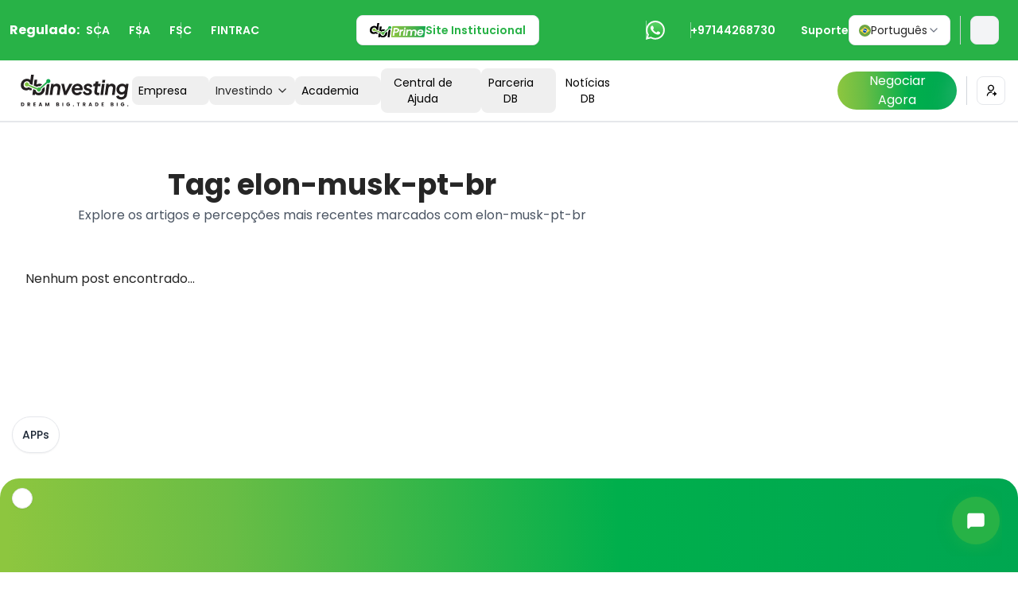

--- FILE ---
content_type: text/html
request_url: https://dbinvesting.com/pt-br/tag/elon-musk-pt-br/
body_size: 61361
content:
<!DOCTYPE html><html lang="pt-br" style="" class=""> <head><meta charset="UTF-8"><title>DB Investing - Corretora premiada, regulada pela FSA e SCA</title><link rel="canonical" href="https://dbinvesting.com/pt-br/tag/elon-musk-pt-br/"><meta name="description" content="DB Investing é uma plataforma de negociação online que oferece aos usuários acesso a vários mercados financeiros, incluindo forex, ações, índices e commodities. Ela fornece ferramentas de negociação, recursos educacionais e tecnologia avançada para ajudar os traders a executarem suas operações de maneira eficiente."><meta name="robots" content="index, follow"><meta property="og:title" content="DB Investing - Corretora premiada, regulada pela FSA e SCA"><meta property="og:type" content="website"><meta property="og:image" content="https://dbinvesting.com/ogp.png"><meta property="og:url" content="https://dbinvesting.com/pt-br/tag/elon-musk-pt-br/"><meta property="og:description" content="DB Investing é uma plataforma de negociação online que oferece aos usuários acesso a vários mercados financeiros, incluindo forex, ações, índices e commodities. Ela fornece ferramentas de negociação, recursos educacionais e tecnologia avançada para ajudar os traders a executarem suas operações de maneira eficiente."><meta property="og:locale" content="pt-br"><meta property="og:site_name" content="DB Investing - Corretora premiada, regulada pela FSA e SCA"><meta property="og:image:url" content="https://dbinvesting.com/ogp.png"><meta property="og:image:secure_url" content="https://dbinvesting.com/ogp.png"><meta property="og:image:type" content="image / jpeg"><meta property="og:image:width" content="1200"><meta property="og:image:height" content="768"><meta property="og:image:alt" content="DB Investing - Corretora premiada, regulada pela FSA e SCA"><meta name="twitter:card" content="summary_large_image"><meta name="twitter:site" content="@db_investing"><meta name="twitter:image" content="https://dbinvesting.com/ogp.png"><meta name="twitter:creator" content="@db_investing"><meta name="twitter:image" content="https://dbinvesting.com/ogp.png"><meta name="twitter:title" content="DB Investing - Corretora premiada, regulada pela FSA e SCA"><meta name="twitter:description" content="DB Investing é uma plataforma de negociação online que oferece aos usuários acesso a vários mercados financeiros, incluindo forex, ações, índices e commodities. Ela fornece ferramentas de negociação, recursos educacionais e tecnologia avançada para ajudar os traders a executarem suas operações de maneira eficiente."><meta name="viewport" content="width=device-width, initial-scale=1"><meta name="color-scheme" content="light dark"><link rel="sitemap" href="/sitemap-index.xml"><meta name="generator" content="Astro v5.12.8"><script>
"use strict";(()=>{(()=>{let t="theme-toggle";function o(){return window.matchMedia("(prefers-color-scheme: dark)").matches?"dark":"light"}function c(){let e=localStorage.getItem(t);return e==="dark"||e==="light"?e:null}function n(){return c()||o()}function l(e){e===o()?localStorage.removeItem(t):localStorage.setItem(t,e)}function a(e){let s=document.documentElement;s.classList.toggle("dark",e==="dark"),s.style.colorScheme=e}function r(e){l(e),a(e)}function m(){r(n())}m(),document.addEventListener("astro:after-swap",m),window.astroThemeToggle={setTheme:r,getTheme:n}})();})();
</script><link rel="alternate" hreflang="en" href="https://dbinvesting.com/en/tag/elon-musk-pt-br/"><link rel="alternate" hreflang="ar" href="https://dbinvesting.com/ar/tag/elon-musk-pt-br/"><link rel="alternate" hreflang="hi" href="https://dbinvesting.com/hi/tag/elon-musk-pt-br/"><link rel="alternate" hreflang="es" href="https://dbinvesting.com/es/tag/elon-musk-pt-br/"><link rel="alternate" hreflang="zh-hans" href="https://dbinvesting.com/zh-hans/tag/elon-musk-pt-br/"><link rel="alternate" hreflang="fr" href="https://dbinvesting.com/fr/tag/elon-musk-pt-br/"><link rel="alternate" hreflang="id" href="https://dbinvesting.com/id/tag/elon-musk-pt-br/"><link rel="alternate" hreflang="ms" href="https://dbinvesting.com/ms/tag/elon-musk-pt-br/"><link rel="alternate" hreflang="th" href="https://dbinvesting.com/th/tag/elon-musk-pt-br/"><link rel="alternate" hreflang="vi" href="https://dbinvesting.com/vi/tag/elon-musk-pt-br/"><link rel="alternate" hreflang="bn" href="https://dbinvesting.com/bn/tag/elon-musk-pt-br/"><link rel="alternate" hreflang="pt-br" href="https://dbinvesting.com/pt-br/tag/elon-musk-pt-br/"><link rel="alternate" hreflang="ja" href="https://dbinvesting.com/ja/tag/elon-musk-pt-br/"><link rel="alternate" hreflang="ko" href="https://dbinvesting.com/ko/tag/elon-musk-pt-br/"><!-- favicon --><link rel="icon" type="image/svg+xml" href="/favicon.svg"><link rel="icon" type="image/png" href="/favicon-96x96.png" sizes="96x96"><link rel="icon" type="image/svg+xml" href="/favicon.svg"><link rel="shortcut icon" href="/favicon.ico"><link rel="apple-touch-icon" sizes="180x180" href="/apple-touch-icon.png"><meta name="apple-mobile-web-app-title" content="dbinvesting.com"><link rel="manifest" href="/site.webmanifest"><!-- favicon --><!-- External Resource --><link rel="preconnect" href="https://fonts.googleapis.com"><link rel="preconnect" href="https://fonts.gstatic.com" crossorigin><!-- Preload the LCP image with a high fetchpriority so it starts loading with the stylesheet. --><link as="font" crossorigin rel="preload" href="https://fonts.gstatic.com/s/poppins/v24/pxiAyp8kv8JHgFVrJJLmE0tDMPKhSkFEkm8.woff2" type="font/woff2"><link as="font" crossorigin rel="preload" href="https://fonts.gstatic.com/s/poppins/v24/pxiAyp8kv8JHgFVrJJLmE0tMMPKhSkFEkm8.woff2" type="font/woff2"><link as="font" crossorigin rel="preload" href="https://fonts.gstatic.com/s/poppins/v24/pxiAyp8kv8JHgFVrJJLmE0tCMPKhSkFE.woff2" type="font/woff2"><link as="font" crossorigin rel="preload" href="https://fonts.gstatic.com/s/poppins/v24/pxiDyp8kv8JHgFVrJJLmv1pVFteOYktMqlap.woff2" type="font/woff2"><link as="font" crossorigin rel="preload" href="https://fonts.gstatic.com/s/poppins/v24/pxiDyp8kv8JHgFVrJJLmv1pVGdeOYktMqlap.woff2" type="font/woff2"><link as="font" crossorigin rel="preload" href="https://fonts.gstatic.com/s/poppins/v24/pxiDyp8kv8JHgFVrJJLmv1pVF9eOYktMqg.woff2" type="font/woff2"><link as="font" crossorigin rel="preload" href="https://fonts.gstatic.com/s/poppins/v24/pxiDyp8kv8JHgFVrJJLm21lVFteOYktMqlap.woff2" type="font/woff2"><link as="font" crossorigin rel="preload" href="https://fonts.gstatic.com/s/poppins/v24/pxiDyp8kv8JHgFVrJJLm21lVGdeOYktMqlap.woff2" type="font/woff2"><link as="font" crossorigin rel="preload" href="https://fonts.gstatic.com/s/poppins/v24/pxiDyp8kv8JHgFVrJJLm21lVF9eOYktMqg.woff2" type="font/woff2"><link as="font" crossorigin rel="preload" href="https://fonts.gstatic.com/s/poppins/v24/pxiGyp8kv8JHgFVrJJLucXtAOvWDSHFF.woff2" type="font/woff2"><link as="font" crossorigin rel="preload" href="https://fonts.gstatic.com/s/poppins/v24/pxiGyp8kv8JHgFVrJJLufntAOvWDSHFF.woff2" type="font/woff2"><link as="font" crossorigin rel="preload" href="https://fonts.gstatic.com/s/poppins/v24/pxiGyp8kv8JHgFVrJJLucHtAOvWDSA.woff2" type="font/woff2"><link as="font" crossorigin rel="preload" href="https://fonts.gstatic.com/s/poppins/v24/pxiDyp8kv8JHgFVrJJLmg1hVFteOYktMqlap.woff2" type="font/woff2"><link as="font" crossorigin rel="preload" href="https://fonts.gstatic.com/s/poppins/v24/pxiDyp8kv8JHgFVrJJLmg1hVGdeOYktMqlap.woff2" type="font/woff2"><link as="font" crossorigin rel="preload" href="https://fonts.gstatic.com/s/poppins/v24/pxiDyp8kv8JHgFVrJJLmg1hVF9eOYktMqg.woff2" type="font/woff2"><link as="font" crossorigin rel="preload" href="https://fonts.gstatic.com/s/poppins/v24/pxiDyp8kv8JHgFVrJJLmr19VFteOYktMqlap.woff2" type="font/woff2"><link as="font" crossorigin rel="preload" href="https://fonts.gstatic.com/s/poppins/v24/pxiDyp8kv8JHgFVrJJLmr19VGdeOYktMqlap.woff2" type="font/woff2"><link as="font" crossorigin rel="preload" href="https://fonts.gstatic.com/s/poppins/v24/pxiDyp8kv8JHgFVrJJLmr19VF9eOYktMqg.woff2" type="font/woff2"><link as="font" crossorigin rel="preload" href="https://fonts.gstatic.com/s/poppins/v24/pxiDyp8kv8JHgFVrJJLmy15VFteOYktMqlap.woff2" type="font/woff2"><link as="font" crossorigin rel="preload" href="https://fonts.gstatic.com/s/poppins/v24/pxiDyp8kv8JHgFVrJJLmy15VGdeOYktMqlap.woff2" type="font/woff2"><link as="font" crossorigin rel="preload" href="https://fonts.gstatic.com/s/poppins/v24/pxiDyp8kv8JHgFVrJJLmy15VF9eOYktMqg.woff2" type="font/woff2"><link as="font" crossorigin rel="preload" href="https://fonts.gstatic.com/s/poppins/v24/pxiDyp8kv8JHgFVrJJLm111VFteOYktMqlap.woff2" type="font/woff2"><link as="font" crossorigin rel="preload" href="https://fonts.gstatic.com/s/poppins/v24/pxiDyp8kv8JHgFVrJJLm111VGdeOYktMqlap.woff2" type="font/woff2"><link as="font" crossorigin rel="preload" href="https://fonts.gstatic.com/s/poppins/v24/pxiDyp8kv8JHgFVrJJLm111VF9eOYktMqg.woff2" type="font/woff2"><link as="font" crossorigin rel="preload" href="https://fonts.gstatic.com/s/poppins/v24/pxiDyp8kv8JHgFVrJJLm81xVFteOYktMqlap.woff2" type="font/woff2"><link as="font" crossorigin rel="preload" href="https://fonts.gstatic.com/s/poppins/v24/pxiDyp8kv8JHgFVrJJLm81xVGdeOYktMqlap.woff2" type="font/woff2"><link as="font" crossorigin rel="preload" href="https://fonts.gstatic.com/s/poppins/v24/pxiDyp8kv8JHgFVrJJLm81xVF9eOYktMqg.woff2" type="font/woff2"><link as="font" crossorigin rel="preload" href="https://fonts.gstatic.com/s/poppins/v24/pxiGyp8kv8JHgFVrLPTucXtAOvWDSHFF.woff2" type="font/woff2"><link as="font" crossorigin rel="preload" href="https://fonts.gstatic.com/s/poppins/v24/pxiGyp8kv8JHgFVrLPTufntAOvWDSHFF.woff2" type="font/woff2"><link as="font" crossorigin rel="preload" href="https://fonts.gstatic.com/s/poppins/v24/pxiGyp8kv8JHgFVrLPTucHtAOvWDSA.woff2" type="font/woff2"><link as="font" crossorigin rel="preload" href="https://fonts.gstatic.com/s/poppins/v24/pxiByp8kv8JHgFVrLFj_Z11lFd2JQEl8qw.woff2" type="font/woff2"><link as="font" crossorigin rel="preload" href="https://fonts.gstatic.com/s/poppins/v24/pxiByp8kv8JHgFVrLFj_Z1JlFd2JQEl8qw.woff2" type="font/woff2"><link as="font" crossorigin rel="preload" href="https://fonts.gstatic.com/s/poppins/v24/pxiByp8kv8JHgFVrLFj_Z1xlFd2JQEk.woff2" type="font/woff2"><link as="font" crossorigin rel="preload" href="https://fonts.gstatic.com/s/poppins/v24/pxiByp8kv8JHgFVrLDz8Z11lFd2JQEl8qw.woff2" type="font/woff2"><link as="font" crossorigin rel="preload" href="https://fonts.gstatic.com/s/poppins/v24/pxiByp8kv8JHgFVrLDz8Z1JlFd2JQEl8qw.woff2" type="font/woff2"><link as="font" crossorigin rel="preload" href="https://fonts.gstatic.com/s/poppins/v24/pxiByp8kv8JHgFVrLDz8Z1xlFd2JQEk.woff2" type="font/woff2"><link as="font" crossorigin rel="preload" href="https://fonts.gstatic.com/s/poppins/v24/pxiEyp8kv8JHgFVrJJbecnFHGPezSQ.woff2" type="font/woff2"><link as="font" crossorigin rel="preload" href="https://fonts.gstatic.com/s/poppins/v24/pxiEyp8kv8JHgFVrJJnecnFHGPezSQ.woff2" type="font/woff2"><link as="font" crossorigin rel="preload" href="https://fonts.gstatic.com/s/poppins/v24/pxiEyp8kv8JHgFVrJJfecnFHGPc.woff2" type="font/woff2"><link as="font" crossorigin rel="preload" href="https://fonts.gstatic.com/s/poppins/v24/pxiByp8kv8JHgFVrLGT9Z11lFd2JQEl8qw.woff2" type="font/woff2"><link as="font" crossorigin rel="preload" href="https://fonts.gstatic.com/s/poppins/v24/pxiByp8kv8JHgFVrLGT9Z1JlFd2JQEl8qw.woff2" type="font/woff2"><link as="font" crossorigin rel="preload" href="https://fonts.gstatic.com/s/poppins/v24/pxiByp8kv8JHgFVrLGT9Z1xlFd2JQEk.woff2" type="font/woff2"><link as="font" crossorigin rel="preload" href="https://fonts.gstatic.com/s/poppins/v24/pxiByp8kv8JHgFVrLEj6Z11lFd2JQEl8qw.woff2" type="font/woff2"><link as="font" crossorigin rel="preload" href="https://fonts.gstatic.com/s/poppins/v24/pxiByp8kv8JHgFVrLEj6Z1JlFd2JQEl8qw.woff2" type="font/woff2"><link as="font" crossorigin rel="preload" href="https://fonts.gstatic.com/s/poppins/v24/pxiByp8kv8JHgFVrLEj6Z1xlFd2JQEk.woff2" type="font/woff2"><link as="font" crossorigin rel="preload" href="https://fonts.gstatic.com/s/poppins/v24/pxiByp8kv8JHgFVrLCz7Z11lFd2JQEl8qw.woff2" type="font/woff2"><link as="font" crossorigin rel="preload" href="https://fonts.gstatic.com/s/poppins/v24/pxiByp8kv8JHgFVrLCz7Z1JlFd2JQEl8qw.woff2" type="font/woff2"><link as="font" crossorigin rel="preload" href="https://fonts.gstatic.com/s/poppins/v24/pxiByp8kv8JHgFVrLCz7Z1xlFd2JQEk.woff2" type="font/woff2"><link as="font" crossorigin rel="preload" href="https://fonts.gstatic.com/s/poppins/v24/pxiByp8kv8JHgFVrLDD4Z11lFd2JQEl8qw.woff2" type="font/woff2"><link as="font" crossorigin rel="preload" href="https://fonts.gstatic.com/s/poppins/v24/pxiByp8kv8JHgFVrLDD4Z1JlFd2JQEl8qw.woff2" type="font/woff2"><link as="font" crossorigin rel="preload" href="https://fonts.gstatic.com/s/poppins/v24/pxiByp8kv8JHgFVrLDD4Z1xlFd2JQEk.woff2" type="font/woff2"><link as="font" crossorigin rel="preload" href="https://fonts.gstatic.com/s/poppins/v24/pxiByp8kv8JHgFVrLBT5Z11lFd2JQEl8qw.woff2" type="font/woff2"><link as="font" crossorigin rel="preload" href="https://fonts.gstatic.com/s/poppins/v24/pxiByp8kv8JHgFVrLBT5Z1JlFd2JQEl8qw.woff2" type="font/woff2"><link as="font" crossorigin rel="preload" href="https://fonts.gstatic.com/s/poppins/v24/pxiByp8kv8JHgFVrLBT5Z1xlFd2JQEk.woff2" type="font/woff2"><style>@font-face {unicode-range: U+0900-097F, U+1CD0-1CF9, U+200C-200D, U+20A8, U+20B9, U+20F0, U+25CC, U+A830-A839, U+A8E0-A8FF, U+11B00-11B09;font-weight: 100;font-style: italic;font-family: Poppins;font-display: swap;src: url(https://fonts.gstatic.com/s/poppins/v24/pxiAyp8kv8JHgFVrJJLmE0tDMPKhSkFEkm8.woff2)} @font-face {unicode-range: U+0100-02BA, U+02BD-02C5, U+02C7-02CC, U+02CE-02D7, U+02DD-02FF, U+0304, U+0308, U+0329, U+1D00-1DBF, U+1E00-1E9F, U+1EF2-1EFF, U+2020, U+20A0-20AB, U+20AD-20C0, U+2113, U+2C60-2C7F, U+A720-A7FF;font-weight: 100;font-style: italic;font-family: Poppins;font-display: swap;src: url(https://fonts.gstatic.com/s/poppins/v24/pxiAyp8kv8JHgFVrJJLmE0tMMPKhSkFEkm8.woff2)} @font-face {unicode-range: U+0000-00FF, U+0131, U+0152-0153, U+02BB-02BC, U+02C6, U+02DA, U+02DC, U+0304, U+0308, U+0329, U+2000-206F, U+20AC, U+2122, U+2191, U+2193, U+2212, U+2215, U+FEFF, U+FFFD;font-weight: 100;font-style: italic;font-family: Poppins;font-display: swap;src: url(https://fonts.gstatic.com/s/poppins/v24/pxiAyp8kv8JHgFVrJJLmE0tCMPKhSkFE.woff2)} @font-face {unicode-range: U+0900-097F, U+1CD0-1CF9, U+200C-200D, U+20A8, U+20B9, U+20F0, U+25CC, U+A830-A839, U+A8E0-A8FF, U+11B00-11B09;font-weight: 200;font-style: italic;font-family: Poppins;font-display: swap;src: url(https://fonts.gstatic.com/s/poppins/v24/pxiDyp8kv8JHgFVrJJLmv1pVFteOYktMqlap.woff2)} @font-face {unicode-range: U+0100-02BA, U+02BD-02C5, U+02C7-02CC, U+02CE-02D7, U+02DD-02FF, U+0304, U+0308, U+0329, U+1D00-1DBF, U+1E00-1E9F, U+1EF2-1EFF, U+2020, U+20A0-20AB, U+20AD-20C0, U+2113, U+2C60-2C7F, U+A720-A7FF;font-weight: 200;font-style: italic;font-family: Poppins;font-display: swap;src: url(https://fonts.gstatic.com/s/poppins/v24/pxiDyp8kv8JHgFVrJJLmv1pVGdeOYktMqlap.woff2)} @font-face {unicode-range: U+0000-00FF, U+0131, U+0152-0153, U+02BB-02BC, U+02C6, U+02DA, U+02DC, U+0304, U+0308, U+0329, U+2000-206F, U+20AC, U+2122, U+2191, U+2193, U+2212, U+2215, U+FEFF, U+FFFD;font-weight: 200;font-style: italic;font-family: Poppins;font-display: swap;src: url(https://fonts.gstatic.com/s/poppins/v24/pxiDyp8kv8JHgFVrJJLmv1pVF9eOYktMqg.woff2)} @font-face {unicode-range: U+0900-097F, U+1CD0-1CF9, U+200C-200D, U+20A8, U+20B9, U+20F0, U+25CC, U+A830-A839, U+A8E0-A8FF, U+11B00-11B09;font-weight: 300;font-style: italic;font-family: Poppins;font-display: swap;src: url(https://fonts.gstatic.com/s/poppins/v24/pxiDyp8kv8JHgFVrJJLm21lVFteOYktMqlap.woff2)} @font-face {unicode-range: U+0100-02BA, U+02BD-02C5, U+02C7-02CC, U+02CE-02D7, U+02DD-02FF, U+0304, U+0308, U+0329, U+1D00-1DBF, U+1E00-1E9F, U+1EF2-1EFF, U+2020, U+20A0-20AB, U+20AD-20C0, U+2113, U+2C60-2C7F, U+A720-A7FF;font-weight: 300;font-style: italic;font-family: Poppins;font-display: swap;src: url(https://fonts.gstatic.com/s/poppins/v24/pxiDyp8kv8JHgFVrJJLm21lVGdeOYktMqlap.woff2)} @font-face {unicode-range: U+0000-00FF, U+0131, U+0152-0153, U+02BB-02BC, U+02C6, U+02DA, U+02DC, U+0304, U+0308, U+0329, U+2000-206F, U+20AC, U+2122, U+2191, U+2193, U+2212, U+2215, U+FEFF, U+FFFD;font-weight: 300;font-style: italic;font-family: Poppins;font-display: swap;src: url(https://fonts.gstatic.com/s/poppins/v24/pxiDyp8kv8JHgFVrJJLm21lVF9eOYktMqg.woff2)} @font-face {unicode-range: U+0900-097F, U+1CD0-1CF9, U+200C-200D, U+20A8, U+20B9, U+20F0, U+25CC, U+A830-A839, U+A8E0-A8FF, U+11B00-11B09;font-weight: 400;font-style: italic;font-family: Poppins;font-display: swap;src: url(https://fonts.gstatic.com/s/poppins/v24/pxiGyp8kv8JHgFVrJJLucXtAOvWDSHFF.woff2)} @font-face {unicode-range: U+0100-02BA, U+02BD-02C5, U+02C7-02CC, U+02CE-02D7, U+02DD-02FF, U+0304, U+0308, U+0329, U+1D00-1DBF, U+1E00-1E9F, U+1EF2-1EFF, U+2020, U+20A0-20AB, U+20AD-20C0, U+2113, U+2C60-2C7F, U+A720-A7FF;font-weight: 400;font-style: italic;font-family: Poppins;font-display: swap;src: url(https://fonts.gstatic.com/s/poppins/v24/pxiGyp8kv8JHgFVrJJLufntAOvWDSHFF.woff2)} @font-face {unicode-range: U+0000-00FF, U+0131, U+0152-0153, U+02BB-02BC, U+02C6, U+02DA, U+02DC, U+0304, U+0308, U+0329, U+2000-206F, U+20AC, U+2122, U+2191, U+2193, U+2212, U+2215, U+FEFF, U+FFFD;font-weight: 400;font-style: italic;font-family: Poppins;font-display: swap;src: url(https://fonts.gstatic.com/s/poppins/v24/pxiGyp8kv8JHgFVrJJLucHtAOvWDSA.woff2)} @font-face {unicode-range: U+0900-097F, U+1CD0-1CF9, U+200C-200D, U+20A8, U+20B9, U+20F0, U+25CC, U+A830-A839, U+A8E0-A8FF, U+11B00-11B09;font-weight: 500;font-style: italic;font-family: Poppins;font-display: swap;src: url(https://fonts.gstatic.com/s/poppins/v24/pxiDyp8kv8JHgFVrJJLmg1hVFteOYktMqlap.woff2)} @font-face {unicode-range: U+0100-02BA, U+02BD-02C5, U+02C7-02CC, U+02CE-02D7, U+02DD-02FF, U+0304, U+0308, U+0329, U+1D00-1DBF, U+1E00-1E9F, U+1EF2-1EFF, U+2020, U+20A0-20AB, U+20AD-20C0, U+2113, U+2C60-2C7F, U+A720-A7FF;font-weight: 500;font-style: italic;font-family: Poppins;font-display: swap;src: url(https://fonts.gstatic.com/s/poppins/v24/pxiDyp8kv8JHgFVrJJLmg1hVGdeOYktMqlap.woff2)} @font-face {unicode-range: U+0000-00FF, U+0131, U+0152-0153, U+02BB-02BC, U+02C6, U+02DA, U+02DC, U+0304, U+0308, U+0329, U+2000-206F, U+20AC, U+2122, U+2191, U+2193, U+2212, U+2215, U+FEFF, U+FFFD;font-weight: 500;font-style: italic;font-family: Poppins;font-display: swap;src: url(https://fonts.gstatic.com/s/poppins/v24/pxiDyp8kv8JHgFVrJJLmg1hVF9eOYktMqg.woff2)} @font-face {unicode-range: U+0900-097F, U+1CD0-1CF9, U+200C-200D, U+20A8, U+20B9, U+20F0, U+25CC, U+A830-A839, U+A8E0-A8FF, U+11B00-11B09;font-weight: 600;font-style: italic;font-family: Poppins;font-display: swap;src: url(https://fonts.gstatic.com/s/poppins/v24/pxiDyp8kv8JHgFVrJJLmr19VFteOYktMqlap.woff2)} @font-face {unicode-range: U+0100-02BA, U+02BD-02C5, U+02C7-02CC, U+02CE-02D7, U+02DD-02FF, U+0304, U+0308, U+0329, U+1D00-1DBF, U+1E00-1E9F, U+1EF2-1EFF, U+2020, U+20A0-20AB, U+20AD-20C0, U+2113, U+2C60-2C7F, U+A720-A7FF;font-weight: 600;font-style: italic;font-family: Poppins;font-display: swap;src: url(https://fonts.gstatic.com/s/poppins/v24/pxiDyp8kv8JHgFVrJJLmr19VGdeOYktMqlap.woff2)} @font-face {unicode-range: U+0000-00FF, U+0131, U+0152-0153, U+02BB-02BC, U+02C6, U+02DA, U+02DC, U+0304, U+0308, U+0329, U+2000-206F, U+20AC, U+2122, U+2191, U+2193, U+2212, U+2215, U+FEFF, U+FFFD;font-weight: 600;font-style: italic;font-family: Poppins;font-display: swap;src: url(https://fonts.gstatic.com/s/poppins/v24/pxiDyp8kv8JHgFVrJJLmr19VF9eOYktMqg.woff2)} @font-face {unicode-range: U+0900-097F, U+1CD0-1CF9, U+200C-200D, U+20A8, U+20B9, U+20F0, U+25CC, U+A830-A839, U+A8E0-A8FF, U+11B00-11B09;font-weight: 700;font-style: italic;font-family: Poppins;font-display: swap;src: url(https://fonts.gstatic.com/s/poppins/v24/pxiDyp8kv8JHgFVrJJLmy15VFteOYktMqlap.woff2)} @font-face {unicode-range: U+0100-02BA, U+02BD-02C5, U+02C7-02CC, U+02CE-02D7, U+02DD-02FF, U+0304, U+0308, U+0329, U+1D00-1DBF, U+1E00-1E9F, U+1EF2-1EFF, U+2020, U+20A0-20AB, U+20AD-20C0, U+2113, U+2C60-2C7F, U+A720-A7FF;font-weight: 700;font-style: italic;font-family: Poppins;font-display: swap;src: url(https://fonts.gstatic.com/s/poppins/v24/pxiDyp8kv8JHgFVrJJLmy15VGdeOYktMqlap.woff2)} @font-face {unicode-range: U+0000-00FF, U+0131, U+0152-0153, U+02BB-02BC, U+02C6, U+02DA, U+02DC, U+0304, U+0308, U+0329, U+2000-206F, U+20AC, U+2122, U+2191, U+2193, U+2212, U+2215, U+FEFF, U+FFFD;font-weight: 700;font-style: italic;font-family: Poppins;font-display: swap;src: url(https://fonts.gstatic.com/s/poppins/v24/pxiDyp8kv8JHgFVrJJLmy15VF9eOYktMqg.woff2)} @font-face {unicode-range: U+0900-097F, U+1CD0-1CF9, U+200C-200D, U+20A8, U+20B9, U+20F0, U+25CC, U+A830-A839, U+A8E0-A8FF, U+11B00-11B09;font-weight: 800;font-style: italic;font-family: Poppins;font-display: swap;src: url(https://fonts.gstatic.com/s/poppins/v24/pxiDyp8kv8JHgFVrJJLm111VFteOYktMqlap.woff2)} @font-face {unicode-range: U+0100-02BA, U+02BD-02C5, U+02C7-02CC, U+02CE-02D7, U+02DD-02FF, U+0304, U+0308, U+0329, U+1D00-1DBF, U+1E00-1E9F, U+1EF2-1EFF, U+2020, U+20A0-20AB, U+20AD-20C0, U+2113, U+2C60-2C7F, U+A720-A7FF;font-weight: 800;font-style: italic;font-family: Poppins;font-display: swap;src: url(https://fonts.gstatic.com/s/poppins/v24/pxiDyp8kv8JHgFVrJJLm111VGdeOYktMqlap.woff2)} @font-face {unicode-range: U+0000-00FF, U+0131, U+0152-0153, U+02BB-02BC, U+02C6, U+02DA, U+02DC, U+0304, U+0308, U+0329, U+2000-206F, U+20AC, U+2122, U+2191, U+2193, U+2212, U+2215, U+FEFF, U+FFFD;font-weight: 800;font-style: italic;font-family: Poppins;font-display: swap;src: url(https://fonts.gstatic.com/s/poppins/v24/pxiDyp8kv8JHgFVrJJLm111VF9eOYktMqg.woff2)} @font-face {unicode-range: U+0900-097F, U+1CD0-1CF9, U+200C-200D, U+20A8, U+20B9, U+20F0, U+25CC, U+A830-A839, U+A8E0-A8FF, U+11B00-11B09;font-weight: 900;font-style: italic;font-family: Poppins;font-display: swap;src: url(https://fonts.gstatic.com/s/poppins/v24/pxiDyp8kv8JHgFVrJJLm81xVFteOYktMqlap.woff2)} @font-face {unicode-range: U+0100-02BA, U+02BD-02C5, U+02C7-02CC, U+02CE-02D7, U+02DD-02FF, U+0304, U+0308, U+0329, U+1D00-1DBF, U+1E00-1E9F, U+1EF2-1EFF, U+2020, U+20A0-20AB, U+20AD-20C0, U+2113, U+2C60-2C7F, U+A720-A7FF;font-weight: 900;font-style: italic;font-family: Poppins;font-display: swap;src: url(https://fonts.gstatic.com/s/poppins/v24/pxiDyp8kv8JHgFVrJJLm81xVGdeOYktMqlap.woff2)} @font-face {unicode-range: U+0000-00FF, U+0131, U+0152-0153, U+02BB-02BC, U+02C6, U+02DA, U+02DC, U+0304, U+0308, U+0329, U+2000-206F, U+20AC, U+2122, U+2191, U+2193, U+2212, U+2215, U+FEFF, U+FFFD;font-weight: 900;font-style: italic;font-family: Poppins;font-display: swap;src: url(https://fonts.gstatic.com/s/poppins/v24/pxiDyp8kv8JHgFVrJJLm81xVF9eOYktMqg.woff2)} @font-face {unicode-range: U+0900-097F, U+1CD0-1CF9, U+200C-200D, U+20A8, U+20B9, U+20F0, U+25CC, U+A830-A839, U+A8E0-A8FF, U+11B00-11B09;font-weight: 100;font-style: normal;font-family: Poppins;font-display: swap;src: url(https://fonts.gstatic.com/s/poppins/v24/pxiGyp8kv8JHgFVrLPTucXtAOvWDSHFF.woff2)} @font-face {unicode-range: U+0100-02BA, U+02BD-02C5, U+02C7-02CC, U+02CE-02D7, U+02DD-02FF, U+0304, U+0308, U+0329, U+1D00-1DBF, U+1E00-1E9F, U+1EF2-1EFF, U+2020, U+20A0-20AB, U+20AD-20C0, U+2113, U+2C60-2C7F, U+A720-A7FF;font-weight: 100;font-style: normal;font-family: Poppins;font-display: swap;src: url(https://fonts.gstatic.com/s/poppins/v24/pxiGyp8kv8JHgFVrLPTufntAOvWDSHFF.woff2)} @font-face {unicode-range: U+0000-00FF, U+0131, U+0152-0153, U+02BB-02BC, U+02C6, U+02DA, U+02DC, U+0304, U+0308, U+0329, U+2000-206F, U+20AC, U+2122, U+2191, U+2193, U+2212, U+2215, U+FEFF, U+FFFD;font-weight: 100;font-style: normal;font-family: Poppins;font-display: swap;src: url(https://fonts.gstatic.com/s/poppins/v24/pxiGyp8kv8JHgFVrLPTucHtAOvWDSA.woff2)} @font-face {unicode-range: U+0900-097F, U+1CD0-1CF9, U+200C-200D, U+20A8, U+20B9, U+20F0, U+25CC, U+A830-A839, U+A8E0-A8FF, U+11B00-11B09;font-weight: 200;font-style: normal;font-family: Poppins;font-display: swap;src: url(https://fonts.gstatic.com/s/poppins/v24/pxiByp8kv8JHgFVrLFj_Z11lFd2JQEl8qw.woff2)} @font-face {unicode-range: U+0100-02BA, U+02BD-02C5, U+02C7-02CC, U+02CE-02D7, U+02DD-02FF, U+0304, U+0308, U+0329, U+1D00-1DBF, U+1E00-1E9F, U+1EF2-1EFF, U+2020, U+20A0-20AB, U+20AD-20C0, U+2113, U+2C60-2C7F, U+A720-A7FF;font-weight: 200;font-style: normal;font-family: Poppins;font-display: swap;src: url(https://fonts.gstatic.com/s/poppins/v24/pxiByp8kv8JHgFVrLFj_Z1JlFd2JQEl8qw.woff2)} @font-face {unicode-range: U+0000-00FF, U+0131, U+0152-0153, U+02BB-02BC, U+02C6, U+02DA, U+02DC, U+0304, U+0308, U+0329, U+2000-206F, U+20AC, U+2122, U+2191, U+2193, U+2212, U+2215, U+FEFF, U+FFFD;font-weight: 200;font-style: normal;font-family: Poppins;font-display: swap;src: url(https://fonts.gstatic.com/s/poppins/v24/pxiByp8kv8JHgFVrLFj_Z1xlFd2JQEk.woff2)} @font-face {unicode-range: U+0900-097F, U+1CD0-1CF9, U+200C-200D, U+20A8, U+20B9, U+20F0, U+25CC, U+A830-A839, U+A8E0-A8FF, U+11B00-11B09;font-weight: 300;font-style: normal;font-family: Poppins;font-display: swap;src: url(https://fonts.gstatic.com/s/poppins/v24/pxiByp8kv8JHgFVrLDz8Z11lFd2JQEl8qw.woff2)} @font-face {unicode-range: U+0100-02BA, U+02BD-02C5, U+02C7-02CC, U+02CE-02D7, U+02DD-02FF, U+0304, U+0308, U+0329, U+1D00-1DBF, U+1E00-1E9F, U+1EF2-1EFF, U+2020, U+20A0-20AB, U+20AD-20C0, U+2113, U+2C60-2C7F, U+A720-A7FF;font-weight: 300;font-style: normal;font-family: Poppins;font-display: swap;src: url(https://fonts.gstatic.com/s/poppins/v24/pxiByp8kv8JHgFVrLDz8Z1JlFd2JQEl8qw.woff2)} @font-face {unicode-range: U+0000-00FF, U+0131, U+0152-0153, U+02BB-02BC, U+02C6, U+02DA, U+02DC, U+0304, U+0308, U+0329, U+2000-206F, U+20AC, U+2122, U+2191, U+2193, U+2212, U+2215, U+FEFF, U+FFFD;font-weight: 300;font-style: normal;font-family: Poppins;font-display: swap;src: url(https://fonts.gstatic.com/s/poppins/v24/pxiByp8kv8JHgFVrLDz8Z1xlFd2JQEk.woff2)} @font-face {unicode-range: U+0900-097F, U+1CD0-1CF9, U+200C-200D, U+20A8, U+20B9, U+20F0, U+25CC, U+A830-A839, U+A8E0-A8FF, U+11B00-11B09;font-weight: 400;font-style: normal;font-family: Poppins;font-display: swap;src: url(https://fonts.gstatic.com/s/poppins/v24/pxiEyp8kv8JHgFVrJJbecnFHGPezSQ.woff2)} @font-face {unicode-range: U+0100-02BA, U+02BD-02C5, U+02C7-02CC, U+02CE-02D7, U+02DD-02FF, U+0304, U+0308, U+0329, U+1D00-1DBF, U+1E00-1E9F, U+1EF2-1EFF, U+2020, U+20A0-20AB, U+20AD-20C0, U+2113, U+2C60-2C7F, U+A720-A7FF;font-weight: 400;font-style: normal;font-family: Poppins;font-display: swap;src: url(https://fonts.gstatic.com/s/poppins/v24/pxiEyp8kv8JHgFVrJJnecnFHGPezSQ.woff2)} @font-face {unicode-range: U+0000-00FF, U+0131, U+0152-0153, U+02BB-02BC, U+02C6, U+02DA, U+02DC, U+0304, U+0308, U+0329, U+2000-206F, U+20AC, U+2122, U+2191, U+2193, U+2212, U+2215, U+FEFF, U+FFFD;font-weight: 400;font-style: normal;font-family: Poppins;font-display: swap;src: url(https://fonts.gstatic.com/s/poppins/v24/pxiEyp8kv8JHgFVrJJfecnFHGPc.woff2)} @font-face {unicode-range: U+0900-097F, U+1CD0-1CF9, U+200C-200D, U+20A8, U+20B9, U+20F0, U+25CC, U+A830-A839, U+A8E0-A8FF, U+11B00-11B09;font-weight: 500;font-style: normal;font-family: Poppins;font-display: swap;src: url(https://fonts.gstatic.com/s/poppins/v24/pxiByp8kv8JHgFVrLGT9Z11lFd2JQEl8qw.woff2)} @font-face {unicode-range: U+0100-02BA, U+02BD-02C5, U+02C7-02CC, U+02CE-02D7, U+02DD-02FF, U+0304, U+0308, U+0329, U+1D00-1DBF, U+1E00-1E9F, U+1EF2-1EFF, U+2020, U+20A0-20AB, U+20AD-20C0, U+2113, U+2C60-2C7F, U+A720-A7FF;font-weight: 500;font-style: normal;font-family: Poppins;font-display: swap;src: url(https://fonts.gstatic.com/s/poppins/v24/pxiByp8kv8JHgFVrLGT9Z1JlFd2JQEl8qw.woff2)} @font-face {unicode-range: U+0000-00FF, U+0131, U+0152-0153, U+02BB-02BC, U+02C6, U+02DA, U+02DC, U+0304, U+0308, U+0329, U+2000-206F, U+20AC, U+2122, U+2191, U+2193, U+2212, U+2215, U+FEFF, U+FFFD;font-weight: 500;font-style: normal;font-family: Poppins;font-display: swap;src: url(https://fonts.gstatic.com/s/poppins/v24/pxiByp8kv8JHgFVrLGT9Z1xlFd2JQEk.woff2)} @font-face {unicode-range: U+0900-097F, U+1CD0-1CF9, U+200C-200D, U+20A8, U+20B9, U+20F0, U+25CC, U+A830-A839, U+A8E0-A8FF, U+11B00-11B09;font-weight: 600;font-style: normal;font-family: Poppins;font-display: swap;src: url(https://fonts.gstatic.com/s/poppins/v24/pxiByp8kv8JHgFVrLEj6Z11lFd2JQEl8qw.woff2)} @font-face {unicode-range: U+0100-02BA, U+02BD-02C5, U+02C7-02CC, U+02CE-02D7, U+02DD-02FF, U+0304, U+0308, U+0329, U+1D00-1DBF, U+1E00-1E9F, U+1EF2-1EFF, U+2020, U+20A0-20AB, U+20AD-20C0, U+2113, U+2C60-2C7F, U+A720-A7FF;font-weight: 600;font-style: normal;font-family: Poppins;font-display: swap;src: url(https://fonts.gstatic.com/s/poppins/v24/pxiByp8kv8JHgFVrLEj6Z1JlFd2JQEl8qw.woff2)} @font-face {unicode-range: U+0000-00FF, U+0131, U+0152-0153, U+02BB-02BC, U+02C6, U+02DA, U+02DC, U+0304, U+0308, U+0329, U+2000-206F, U+20AC, U+2122, U+2191, U+2193, U+2212, U+2215, U+FEFF, U+FFFD;font-weight: 600;font-style: normal;font-family: Poppins;font-display: swap;src: url(https://fonts.gstatic.com/s/poppins/v24/pxiByp8kv8JHgFVrLEj6Z1xlFd2JQEk.woff2)} @font-face {unicode-range: U+0900-097F, U+1CD0-1CF9, U+200C-200D, U+20A8, U+20B9, U+20F0, U+25CC, U+A830-A839, U+A8E0-A8FF, U+11B00-11B09;font-weight: 700;font-style: normal;font-family: Poppins;font-display: swap;src: url(https://fonts.gstatic.com/s/poppins/v24/pxiByp8kv8JHgFVrLCz7Z11lFd2JQEl8qw.woff2)} @font-face {unicode-range: U+0100-02BA, U+02BD-02C5, U+02C7-02CC, U+02CE-02D7, U+02DD-02FF, U+0304, U+0308, U+0329, U+1D00-1DBF, U+1E00-1E9F, U+1EF2-1EFF, U+2020, U+20A0-20AB, U+20AD-20C0, U+2113, U+2C60-2C7F, U+A720-A7FF;font-weight: 700;font-style: normal;font-family: Poppins;font-display: swap;src: url(https://fonts.gstatic.com/s/poppins/v24/pxiByp8kv8JHgFVrLCz7Z1JlFd2JQEl8qw.woff2)} @font-face {unicode-range: U+0000-00FF, U+0131, U+0152-0153, U+02BB-02BC, U+02C6, U+02DA, U+02DC, U+0304, U+0308, U+0329, U+2000-206F, U+20AC, U+2122, U+2191, U+2193, U+2212, U+2215, U+FEFF, U+FFFD;font-weight: 700;font-style: normal;font-family: Poppins;font-display: swap;src: url(https://fonts.gstatic.com/s/poppins/v24/pxiByp8kv8JHgFVrLCz7Z1xlFd2JQEk.woff2)} @font-face {unicode-range: U+0900-097F, U+1CD0-1CF9, U+200C-200D, U+20A8, U+20B9, U+20F0, U+25CC, U+A830-A839, U+A8E0-A8FF, U+11B00-11B09;font-weight: 800;font-style: normal;font-family: Poppins;font-display: swap;src: url(https://fonts.gstatic.com/s/poppins/v24/pxiByp8kv8JHgFVrLDD4Z11lFd2JQEl8qw.woff2)} @font-face {unicode-range: U+0100-02BA, U+02BD-02C5, U+02C7-02CC, U+02CE-02D7, U+02DD-02FF, U+0304, U+0308, U+0329, U+1D00-1DBF, U+1E00-1E9F, U+1EF2-1EFF, U+2020, U+20A0-20AB, U+20AD-20C0, U+2113, U+2C60-2C7F, U+A720-A7FF;font-weight: 800;font-style: normal;font-family: Poppins;font-display: swap;src: url(https://fonts.gstatic.com/s/poppins/v24/pxiByp8kv8JHgFVrLDD4Z1JlFd2JQEl8qw.woff2)} @font-face {unicode-range: U+0000-00FF, U+0131, U+0152-0153, U+02BB-02BC, U+02C6, U+02DA, U+02DC, U+0304, U+0308, U+0329, U+2000-206F, U+20AC, U+2122, U+2191, U+2193, U+2212, U+2215, U+FEFF, U+FFFD;font-weight: 800;font-style: normal;font-family: Poppins;font-display: swap;src: url(https://fonts.gstatic.com/s/poppins/v24/pxiByp8kv8JHgFVrLDD4Z1xlFd2JQEk.woff2)} @font-face {unicode-range: U+0900-097F, U+1CD0-1CF9, U+200C-200D, U+20A8, U+20B9, U+20F0, U+25CC, U+A830-A839, U+A8E0-A8FF, U+11B00-11B09;font-weight: 900;font-style: normal;font-family: Poppins;font-display: swap;src: url(https://fonts.gstatic.com/s/poppins/v24/pxiByp8kv8JHgFVrLBT5Z11lFd2JQEl8qw.woff2)} @font-face {unicode-range: U+0100-02BA, U+02BD-02C5, U+02C7-02CC, U+02CE-02D7, U+02DD-02FF, U+0304, U+0308, U+0329, U+1D00-1DBF, U+1E00-1E9F, U+1EF2-1EFF, U+2020, U+20A0-20AB, U+20AD-20C0, U+2113, U+2C60-2C7F, U+A720-A7FF;font-weight: 900;font-style: normal;font-family: Poppins;font-display: swap;src: url(https://fonts.gstatic.com/s/poppins/v24/pxiByp8kv8JHgFVrLBT5Z1JlFd2JQEl8qw.woff2)} @font-face {unicode-range: U+0000-00FF, U+0131, U+0152-0153, U+02BB-02BC, U+02C6, U+02DA, U+02DC, U+0304, U+0308, U+0329, U+2000-206F, U+20AC, U+2122, U+2191, U+2193, U+2212, U+2215, U+FEFF, U+FFFD;font-weight: 900;font-style: normal;font-family: Poppins;font-display: swap;src: url(https://fonts.gstatic.com/s/poppins/v24/pxiByp8kv8JHgFVrLBT5Z1xlFd2JQEk.woff2)} body { font-family: Poppins, '_font_fallback_1296759298707', sans-serif; } @font-face { font-family: '_font_fallback_1296759298707'; size-adjust: 113.11%; src: local('Arial'); ascent-override: 92.83%; descent-override: 30.94%; line-gap-override: 8.84%; }</style><!-- TrustBox script --><script type="text/javascript" src="//widget.trustpilot.com/bootstrap/v5/tp.widget.bootstrap.min.js" async></script><!-- End TrustBox script --><!-- Cequens Script --><script defer type="application/javascript">
			window.widgetSettings = {
				projectid: '67b734998dbcbb6fc63092ac',
				departmentID: '67b734998dbcbb6fc63092b5'
			}
			;(function (d, s, id) {
				var js,
					fjs = d.getElementsByTagName(s)[0]
				if (d.getElementById(id)) return
				js = d.createElement(s)
				js.id = id
				js.src = 'https://widget.ingress-public.k8s.cequens.net/launch.js'
				fjs.parentNode.insertBefore(js, fjs)
			})(document, 'script', 'widget-jssdk')
		</script><!-- Cequens Script --><!-- Google Tag Manager --><script type="text/javascript">
			;(function (w, d, s, l, i) {
				w[l] = w[l] || []
				w[l].push({ 'gtm.start': new Date().getTime(), event: 'gtm.js' })
				var f = d.getElementsByTagName(s)[0],
					j = d.createElement(s),
					dl = l != 'dataLayer' ? '&l=' + l : ''
				j.async = true
				j.src = 'https://www.googletagmanager.com/gtm.js?id=' + i + dl
				f.parentNode.insertBefore(j, f)
			})(window, document, 'script', 'dataLayer', 'GTM-MQGTLWX9')
		</script><!-- End Google Tag Manager --><!-- Start cookieyes banner --><script id="cookieyes" type="text/javascript" src="https://cdn-cookieyes.com/client_data/966e80eb1f4801ed6329a65d/script.js"></script><!-- End cookieyes banner --><!-- Google tag (gtag.js) --><script async src="https://www.googletagmanager.com/gtag/js?id=AW-17683193918"></script><script type="application/javascript">
			// @ts-nocheck
			window.dataLayer = window.dataLayer || []
			function gtag() {
				dataLayer.push(arguments)
			}
			gtag('js', new Date())
			gtag('config', 'AW-17683193918')
		</script><!-- End Google tag (gtag.js) --><style>html.lenis,html.lenis body{height:auto}.lenis.lenis-smooth{scroll-behavior:auto!important}.lenis.lenis-smooth [data-lenis-prevent]{overscroll-behavior:contain}.lenis.lenis-stopped{overflow:hidden}.lenis.lenis-scrolling iframe{pointer-events:none}
@keyframes astroFadeInOut{0%{opacity:1}to{opacity:0}}@keyframes astroFadeIn{0%{opacity:0;mix-blend-mode:plus-lighter}to{opacity:1;mix-blend-mode:plus-lighter}}@keyframes astroFadeOut{0%{opacity:1;mix-blend-mode:plus-lighter}to{opacity:0;mix-blend-mode:plus-lighter}}@keyframes astroSlideFromRight{0%{transform:translate(100%)}}@keyframes astroSlideFromLeft{0%{transform:translate(-100%)}}@keyframes astroSlideToRight{to{transform:translate(100%)}}@keyframes astroSlideToLeft{to{transform:translate(-100%)}}@media (prefers-reduced-motion){::view-transition-group(*),::view-transition-old(*),::view-transition-new(*){animation:none!important}[data-astro-transition-scope]{animation:none!important}}
</style>
<link rel="stylesheet" href="/_astro/_slug_.C1iGOih6.css">
<link rel="stylesheet" href="/_astro/_slug_.BxtNzJY9.css"></head> <body class="relative bg-white dark:bg-neutral-900"> <!-- Google Tag Manager (noscript) --> <noscript><iframe src="https://www.googletagmanager.com/ns.html?id=GTM-MQGTLWX9" height="0" width="0" style="display:none;visibility:hidden"></iframe></noscript> <!-- End Google Tag Manager (noscript) --> <!-- ========== HEADER ========== --><header class="page-header relative top-0 z-[61] flex w-full flex-col flex-wrap border-b border-gray-200 bg-white dark:border-neutral-700 dark:bg-neutral-800 md:flex-nowrap md:justify-start" data-astro-cid-3ef6ksr2> <!-- Topbar --> <div class="flex w-full bg-dbgreen-500 py-2" data-astro-cid-3ef6ksr2> <div class="container flex flex-wrap items-center justify-end gap-4 px-3 sm:justify-between md:flex-nowrap" data-astro-cid-3ef6ksr2> <div class="hidden items-center gap-2 xl:flex" data-astro-cid-3ef6ksr2> <div class="mr-2 text-white" data-astro-cid-3ef6ksr2> <h4 class="font-bold" data-astro-cid-3ef6ksr2> Regulado: </h4> </div> <ul class="hidden items-center text-sm text-white md:flex" data-astro-cid-3ef6ksr2> <li class="relative inline-flex flex-col items-center justify-center pe-6 hover:opacity-80 font-semibold before:absolute before:end-3 before:top-1/2 before:h-full before:w-[1px] before:-translate-y-1/2 before:rounded-full before:bg-gray-50/50 last:pe-0 last-of-type:before:hidden dark:before:bg-gray-50/50" data-astro-cid-3ef6ksr2> <a href="https://www.sca.gov.ae/en/open-data/licensed-companies.aspx?q=CP-0001253" target="_blank" class="" data-astro-cid-3ef6ksr2> <!-- <iconify-icon class="" icon="circle-flags:ae" width="15" height="15"></iconify-icon> -->
SCA
</a> </li> <li class="relative inline-flex flex-col items-center justify-center pe-6 hover:opacity-80 font-semibold before:absolute before:end-3 before:top-1/2 before:h-full before:w-[1px] before:-translate-y-1/2 before:rounded-full before:bg-gray-50/50 last:pe-0 last-of-type:before:hidden dark:before:bg-gray-50/50" data-astro-cid-3ef6ksr2> <a href="https://fsaseychelles.sc/regulated-entities/capital-markets" target="_blank" class="" data-astro-cid-3ef6ksr2> <!-- <iconify-icon class="" icon="circle-flags:sc" width="15" height="15"></iconify-icon> -->
FSA
</a> </li> <li class="relative inline-flex flex-col items-center justify-center pe-6 hover:opacity-80 font-semibold before:absolute before:end-3 before:top-1/2 before:h-full before:w-[1px] before:-translate-y-1/2 before:rounded-full before:bg-gray-50/50 last:pe-0 last-of-type:before:hidden dark:before:bg-gray-50/50" data-astro-cid-3ef6ksr2> <a href="https://www.fscmauritius.org/en" target="_blank" class="" data-astro-cid-3ef6ksr2> <!-- <iconify-icon class="" icon="circle-flags:ca" width="15" height="15"></iconify-icon> -->
FSC
</a> </li> <li class="relative inline-flex flex-col items-center justify-center pe-6 hover:opacity-80 font-semibold before:absolute before:end-3 before:top-1/2 before:h-full before:w-[1px] before:-translate-y-1/2 before:rounded-full before:bg-gray-50/50 last:pe-0 last-of-type:before:hidden dark:before:bg-gray-50/50" data-astro-cid-3ef6ksr2> <a href="https://fintrac-canafe.canada.ca/intro-eng" target="_blank" class="" data-astro-cid-3ef6ksr2> <!-- <iconify-icon class="" icon="circle-flags:ca" width="15" height="15"></iconify-icon> -->
FINTRAC
</a> </li> </ul> </div> <!-- For Institutional link --> <div class="order-2 mb-2 flex w-full justify-center sm:order-none sm:mb-0 sm:w-auto" data-astro-cid-3ef6ksr2> <a href="https://dbiprime.com/" target="_blank" rel="noopener noreferrer" class="inline-flex items-center gap-2 rounded-lg border border-gray-200 bg-white px-4 py-2 text-sm font-semibold text-dbgreen-500 shadow-sm transition-all hover:scale-105 hover:shadow-md dark:border-[#404040] dark:bg-neutral-900 dark:text-white dark:hover:bg-neutral-800" data-astro-cid-3ef6ksr2>  <img src="/_image?href=%2F_astro%2Fprime-light-logo.7vOQjZrQ.png&#38;w=3770&#38;h=1016&#38;f=webp" alt="DBI Prime Logo" data-astro-cid-3ef6ksr2="true" loading="lazy" decoding="async" fetchpriority="auto" width="3770" height="1016" class="flex h-auto w-[70px] dark:hidden"> <img src="/_image?href=%2F_astro%2Fprime-dark-logo.DHPpafyf.png&#38;w=3770&#38;h=1016&#38;f=webp" alt="DBI Prime Logo" data-astro-cid-3ef6ksr2="true" loading="lazy" decoding="async" fetchpriority="auto" width="3770" height="1016" class="hidden h-auto w-[70px] dark:flex">  Site Institucional </a> </div> <div class="flex items-center gap-4 px-3" data-astro-cid-3ef6ksr2> <ul class="hidden items-center text-sm text-white md:flex" data-astro-cid-3ef6ksr2> <li class="relative inline-block pe-8 font-semibold before:absolute before:end-3 before:top-1/2 before:h-full before:w-[1px] before:-translate-y-1/2 before:rounded-full before:bg-gray-50/50 last:pe-0 last-of-type:before:hidden dark:before:bg-gray-50/50" data-astro-cid-3ef6ksr2> <a href="https://api.whatsapp.com/send?phone=971527859410" class="flex items-center gap-1" data-astro-cid-3ef6ksr2> <svg xmlns="http://www.w3.org/2000/svg" width="24" height="24" viewBox="0 0 256 258" data-astro-cid-3ef6ksr2> <defs data-astro-cid-3ef6ksr2> <linearGradient id="logosWhatsappIcon0" x1="50%" x2="50%" y1="100%" y2="0%" data-astro-cid-3ef6ksr2> <stop offset="0%" stop-color="#1faf38" data-astro-cid-3ef6ksr2></stop> <stop offset="100%" stop-color="#60d669" data-astro-cid-3ef6ksr2></stop> </linearGradient> <linearGradient id="logosWhatsappIcon1" x1="50%" x2="50%" y1="100%" y2="0%" data-astro-cid-3ef6ksr2> <stop offset="0%" stop-color="#f9f9f9" data-astro-cid-3ef6ksr2></stop> <stop offset="100%" stop-color="#fff" data-astro-cid-3ef6ksr2></stop> </linearGradient> </defs> <path fill="url(#logosWhatsappIcon0)" d="M5.463 127.456c-.006 21.677 5.658 42.843 16.428 61.499L4.433 252.697l65.232-17.104a123 123 0 0 0 58.8 14.97h.054c67.815 0 123.018-55.183 123.047-123.01c.013-32.867-12.775-63.773-36.009-87.025c-23.23-23.25-54.125-36.061-87.043-36.076c-67.823 0-123.022 55.18-123.05 123.004" data-astro-cid-3ef6ksr2></path> <path fill="url(#logosWhatsappIcon1)" d="M1.07 127.416c-.007 22.457 5.86 44.38 17.014 63.704L0 257.147l67.571-17.717c18.618 10.151 39.58 15.503 60.91 15.511h.055c70.248 0 127.434-57.168 127.464-127.423c.012-34.048-13.236-66.065-37.3-90.15C194.633 13.286 162.633.014 128.536 0C58.276 0 1.099 57.16 1.071 127.416m40.24 60.376l-2.523-4.005c-10.606-16.864-16.204-36.352-16.196-56.363C22.614 69.029 70.138 21.52 128.576 21.52c28.3.012 54.896 11.044 74.9 31.06c20.003 20.018 31.01 46.628 31.003 74.93c-.026 58.395-47.551 105.91-105.943 105.91h-.042c-19.013-.01-37.66-5.116-53.922-14.765l-3.87-2.295l-40.098 10.513z" data-astro-cid-3ef6ksr2></path> <path fill="#fff" d="M96.678 74.148c-2.386-5.303-4.897-5.41-7.166-5.503c-1.858-.08-3.982-.074-6.104-.074c-2.124 0-5.575.799-8.492 3.984c-2.92 3.188-11.148 10.892-11.148 26.561s11.413 30.813 13.004 32.94c1.593 2.123 22.033 35.307 54.405 48.073c26.904 10.609 32.379 8.499 38.218 7.967c5.84-.53 18.844-7.702 21.497-15.139c2.655-7.436 2.655-13.81 1.859-15.142c-.796-1.327-2.92-2.124-6.105-3.716s-18.844-9.298-21.763-10.361c-2.92-1.062-5.043-1.592-7.167 1.597c-2.124 3.184-8.223 10.356-10.082 12.48c-1.857 2.129-3.716 2.394-6.9.801c-3.187-1.598-13.444-4.957-25.613-15.806c-9.468-8.442-15.86-18.867-17.718-22.056c-1.858-3.184-.199-4.91 1.398-6.497c1.431-1.427 3.186-3.719 4.78-5.578c1.588-1.86 2.118-3.187 3.18-5.311c1.063-2.126.531-3.986-.264-5.579c-.798-1.593-6.987-17.343-9.819-23.64" data-astro-cid-3ef6ksr2></path> </svg> </a> </li> <li class="relative inline-block pe-8 font-semibold before:absolute before:end-3 before:top-1/2 before:h-full before:w-[1px] before:-translate-y-1/2 before:rounded-full before:bg-gray-50/50 last:pe-0 last-of-type:before:hidden dark:before:bg-gray-50/50" data-astro-cid-3ef6ksr2> <a href="tel:+97144268730" data-astro-cid-3ef6ksr2>+97144268730</a> </li> <li class="relative inline-block pe-8 font-semibold before:absolute before:end-3 before:top-1/2 before:h-full before:w-[1px] before:-translate-y-1/2 before:rounded-full before:bg-gray-50/50 last:pe-0 last-of-type:before:hidden dark:before:bg-gray-50/50" data-astro-cid-3ef6ksr2> <a href="mailto:support@dbinvesting.com" data-astro-cid-3ef6ksr2>Suporte</a> </li> </ul> <div class="flex items-center" data-astro-cid-3ef6ksr2> <div data-astro-cid-ox5enrkp> <!-- Language Dropdown --> <div class="hs-dropdown relative inline-flex [--placement:top-left]" data-astro-cid-ox5enrkp> <button id="hs-footer-language-dropdown" type="button" class="hs-dropdown-toggle inline-flex items-center gap-x-2 rounded-lg border border-gray-200 bg-white px-3 py-2 text-sm text-neutral-800 shadow-sm hover:bg-gray-50 focus:bg-gray-50 focus:outline-none disabled:pointer-events-none disabled:opacity-50 dark:border-neutral-700 dark:bg-neutral-900 dark:text-white dark:hover:bg-neutral-800 dark:focus:bg-neutral-800" aria-haspopup="menu" aria-expanded="false" aria-label="Dropdown" data-astro-cid-ox5enrkp> <svg width="15" height="15" data-astro-cid-ox5enrkp="true" data-icon="circle-flags:br">   <symbol id="ai:circle-flags:br" viewBox="0 0 512 512"><mask id="circleFlagsBr0"><circle cx="256" cy="256" r="256" fill="#fff"/></mask><g mask="url(#circleFlagsBr0)"><path fill="#6da544" d="M0 0h512v512H0z"/><path fill="#ffda44" d="M256 100.2L467.5 256L256 411.8L44.5 256z"/><path fill="#eee" d="M174.2 221a87 87 0 0 0-7.2 36.3l162 49.8a88.5 88.5 0 0 0 14.4-34c-40.6-65.3-119.7-80.3-169.1-52z"/><path fill="#0052b4" d="M255.7 167a89 89 0 0 0-41.9 10.6a89 89 0 0 0-39.6 43.4a181.7 181.7 0 0 1 169.1 52.2a89 89 0 0 0-9-59.4a89 89 0 0 0-78.6-46.8M212 250.5a149 149 0 0 0-45 6.8a89 89 0 0 0 10.5 40.9a89 89 0 0 0 120.6 36.2a89 89 0 0 0 30.7-27.3A151 151 0 0 0 212 250.5"/></g></symbol><use href="#ai:circle-flags:br"></use>  </svg> Português <svg class="size-4 shrink-0 text-gray-500 hs-dropdown-open:rotate-180 dark:text-neutral-500 transition-transform duration-300" xmlns="http://www.w3.org/2000/svg" width="24" height="24" viewBox="0 0 24 24" fill="none" stroke="currentColor" stroke-width="2" stroke-linecap="round" stroke-linejoin="round" data-astro-cid-ox5enrkp><path d="m6 9 6 6 6-6" data-astro-cid-ox5enrkp></path></svg> </button> <div class="hs-dropdown-menu duration z-10 hidden w-40 rounded-lg bg-white p-2 opacity-0 shadow-md transition-[opacity,margin] hs-dropdown-open:opacity-100 dark:divide-neutral-700 dark:border dark:border-neutral-700 dark:bg-neutral-800" role="menu" aria-orientation="vertical" aria-labelledby="hs-footer-language-dropdown" data-astro-cid-ox5enrkp> <a class="flex items-center gap-x-2 rounded-lg px-3 py-2 text-sm text-neutral-800 hover:bg-gray-100 focus:bg-gray-100 focus:outline-none dark:text-neutral-400 dark:hover:bg-neutral-700 dark:hover:text-neutral-300 dark:focus:bg-neutral-700 dark:focus:text-neutral-300" href="/en/tag/elon-musk-pt-br/" data-languageSelect key="en" data-lang="en" aria-label="en" data-astro-cid-ox5enrkp> <svg width="20" height="20" data-astro-cid-ox5enrkp="true" data-icon="circle-flags:uk">   <symbol id="ai:circle-flags:uk" viewBox="0 0 512 512"><mask id="circleFlagsUk0"><circle cx="256" cy="256" r="256" fill="#fff"/></mask><g mask="url(#circleFlagsUk0)"><path fill="#eee" d="m0 0l8 22l-8 23v23l32 54l-32 54v32l32 48l-32 48v32l32 54l-32 54v68l22-8l23 8h23l54-32l54 32h32l48-32l48 32h32l54-32l54 32h68l-8-22l8-23v-23l-32-54l32-54v-32l-32-48l32-48v-32l-32-54l32-54V0l-22 8l-23-8h-23l-54 32l-54-32h-32l-48 32l-48-32h-32l-54 32L68 0z"/><path fill="#0052b4" d="M336 0v108L444 0Zm176 68L404 176h108zM0 176h108L0 68ZM68 0l108 108V0Zm108 512V404L68 512ZM0 444l108-108H0Zm512-108H404l108 108Zm-68 176L336 404v108z"/><path fill="#d80027" d="M0 0v45l131 131h45zm208 0v208H0v96h208v208h96V304h208v-96H304V0zm259 0L336 131v45L512 0zM176 336L0 512h45l131-131zm160 0l176 176v-45L381 336z"/></g></symbol><use href="#ai:circle-flags:uk"></use>  </svg> English </a><a class="flex items-center gap-x-2 rounded-lg px-3 py-2 text-sm text-neutral-800 hover:bg-gray-100 focus:bg-gray-100 focus:outline-none dark:text-neutral-400 dark:hover:bg-neutral-700 dark:hover:text-neutral-300 dark:focus:bg-neutral-700 dark:focus:text-neutral-300" href="/ar/tag/elon-musk-pt-br/" data-languageSelect key="ar" data-lang="ar" aria-label="ar" data-astro-cid-ox5enrkp> <svg width="20" height="20" data-astro-cid-ox5enrkp="true" data-icon="circle-flags:sa">   <symbol id="ai:circle-flags:sa" viewBox="0 0 512 512"><mask id="circleFlagsSa0"><circle cx="256" cy="256" r="256" fill="#fff"/></mask><g mask="url(#circleFlagsSa0)"><path fill="#496e2d" d="M0 0h512v512H0z"/><g fill="#eee"><path d="M144.7 306c0 18.5 15 33.5 33.4 33.5h100.2a27.8 27.8 0 0 0 27.8 27.8h33.4a27.8 27.8 0 0 0 27.8-27.8V306zm225.4-161.3v78c0 12.2-10 22.2-22.3 22.2v33.4c30.7 0 55.7-25 55.7-55.7v-77.9H370zm-239.3 78c0 12.2-10 22.2-22.3 22.2v33.4c30.7 0 55.7-25 55.7-55.7v-77.9h-33.4z"/><path d="M320 144.7h33.4v78H320zm-50 44.5a5.6 5.6 0 0 1-11.2 0v-44.5h-33.4v44.5a5.6 5.6 0 0 1-11.1 0v-44.5h-33.4v44.5a39 39 0 0 0 39 39a38.7 38.7 0 0 0 22.2-7a38.7 38.7 0 0 0 22.2 7c1.7 0 3.4-.1 5-.3a22.3 22.3 0 0 1-21.6 17v33.4c30.6 0 55.6-25 55.6-55.7v-77.9H270z"/><path d="M180.9 244.9h50v33.4h-50z"/></g></g></symbol><use href="#ai:circle-flags:sa"></use>  </svg> العربية </a><a class="flex items-center gap-x-2 rounded-lg px-3 py-2 text-sm text-neutral-800 hover:bg-gray-100 focus:bg-gray-100 focus:outline-none dark:text-neutral-400 dark:hover:bg-neutral-700 dark:hover:text-neutral-300 dark:focus:bg-neutral-700 dark:focus:text-neutral-300" href="/hi/tag/elon-musk-pt-br/" data-languageSelect key="hi" data-lang="hi" aria-label="hi" data-astro-cid-ox5enrkp> <svg width="20" height="20" data-astro-cid-ox5enrkp="true" data-icon="circle-flags:in">   <symbol id="ai:circle-flags:in" viewBox="0 0 512 512"><mask id="circleFlagsIn0"><circle cx="256" cy="256" r="256" fill="#fff"/></mask><g mask="url(#circleFlagsIn0)"><path fill="#eee" d="m0 160l256-32l256 32v192l-256 32L0 352z"/><path fill="#ff9811" d="M0 0h512v160H0Z"/><path fill="#6da544" d="M0 352h512v160H0Z"/><circle cx="256" cy="256" r="72" fill="#0052b4"/><circle cx="256" cy="256" r="48" fill="#eee"/><circle cx="256" cy="256" r="24" fill="#0052b4"/></g></symbol><use href="#ai:circle-flags:in"></use>  </svg> हिंदी </a><a class="flex items-center gap-x-2 rounded-lg px-3 py-2 text-sm text-neutral-800 hover:bg-gray-100 focus:bg-gray-100 focus:outline-none dark:text-neutral-400 dark:hover:bg-neutral-700 dark:hover:text-neutral-300 dark:focus:bg-neutral-700 dark:focus:text-neutral-300" href="/es/tag/elon-musk-pt-br/" data-languageSelect key="es" data-lang="es" aria-label="es" data-astro-cid-ox5enrkp> <svg width="20" height="20" data-astro-cid-ox5enrkp="true" data-icon="circle-flags:es">   <symbol id="ai:circle-flags:es" viewBox="0 0 512 512"><mask id="circleFlagsEs0"><circle cx="256" cy="256" r="256" fill="#fff"/></mask><g mask="url(#circleFlagsEs0)"><path fill="#ffda44" d="m0 128l256-32l256 32v256l-256 32L0 384Z"/><path fill="#d80027" d="M0 0h512v128H0zm0 384h512v128H0z"/><g fill="#eee"><path d="M144 304h-16v-80h16zm128 0h16v-80h-16z"/><ellipse cx="208" cy="296" rx="48" ry="32"/></g><g fill="#d80027"><rect width="16" height="24" x="128" y="192" rx="8"/><rect width="16" height="24" x="272" y="192" rx="8"/><path d="M208 272v24a24 24 0 0 0 24 24a24 24 0 0 0 24-24v-24h-24z"/></g><rect width="32" height="16" x="120" y="208" fill="#ff9811" ry="8"/><rect width="32" height="16" x="264" y="208" fill="#ff9811" ry="8"/><rect width="32" height="16" x="120" y="304" fill="#ff9811" rx="8"/><rect width="32" height="16" x="264" y="304" fill="#ff9811" rx="8"/><path fill="#ff9811" d="M160 272v24c0 8 4 14 9 19l5-6l5 10a21 21 0 0 0 10 0l5-10l5 6c6-5 9-11 9-19v-24h-9l-5 8l-5-8h-10l-5 8l-5-8z"/><path fill="#d80027" d="M122 248a4 4 0 0 0-4 4a4 4 0 0 0 4 4h172a4 4 0 0 0 4-4a4 4 0 0 0-4-4zm0 24a4 4 0 0 0-4 4a4 4 0 0 0 4 4h28a4 4 0 0 0 4-4a4 4 0 0 0-4-4zm144 0a4 4 0 0 0-4 4a4 4 0 0 0 4 4h28a4 4 0 0 0 4-4a4 4 0 0 0-4-4z"/><path fill="#eee" d="M196 168c-7 0-13 5-15 11l-5-1c-9 0-16 7-16 16s7 16 16 16c7 0 13-4 15-11a16 16 0 0 0 17-4a16 16 0 0 0 17 4a16 16 0 1 0 10-20a16 16 0 0 0-27-5q-4.5-6-12-6m0 8c5 0 8 4 8 8c0 5-3 8-8 8c-4 0-8-3-8-8c0-4 4-8 8-8m24 0c5 0 8 4 8 8c0 5-3 8-8 8c-4 0-8-3-8-8c0-4 4-8 8-8m-44 10l4 1l4 8c0 4-4 7-8 7s-8-3-8-8c0-4 4-8 8-8m64 0c5 0 8 4 8 8c0 5-3 8-8 8c-4 0-8-3-8-7l4-8z"/><path fill="none" d="M220 284v12c0 7 5 12 12 12s12-5 12-12v-12z"/><path fill="#ff9811" d="M200 160h16v32h-16z"/><path fill="#eee" d="M208 224h48v48h-48z"/><path fill="#d80027" d="m248 208l-8 8h-64l-8-8c0-13 18-24 40-24s40 11 40 24m-88 16h48v48h-48z"/><rect width="20" height="32" x="222" y="232" fill="#d80027" rx="10" ry="10"/><path fill="#ff9811" d="M168 232v8h8v16h-8v8h32v-8h-8v-16h8v-8zm8-16h64v8h-64z"/><g fill="#ffda44"><circle cx="186" cy="202" r="6"/><circle cx="208" cy="202" r="6"/><circle cx="230" cy="202" r="6"/></g><path fill="#d80027" d="M169 272v43a24 24 0 0 0 10 4v-47zm20 0v47a24 24 0 0 0 10-4v-43z"/><g fill="#338af3"><circle cx="208" cy="272" r="16"/><rect width="32" height="16" x="264" y="320" ry="8"/><rect width="32" height="16" x="120" y="320" ry="8"/></g></g></symbol><use href="#ai:circle-flags:es"></use>  </svg> Español </a><a class="flex items-center gap-x-2 rounded-lg px-3 py-2 text-sm text-neutral-800 hover:bg-gray-100 focus:bg-gray-100 focus:outline-none dark:text-neutral-400 dark:hover:bg-neutral-700 dark:hover:text-neutral-300 dark:focus:bg-neutral-700 dark:focus:text-neutral-300" href="/zh-hans/tag/elon-musk-pt-br/" data-languageSelect key="zh-hans" data-lang="zh-hans" aria-label="zh-hans" data-astro-cid-ox5enrkp> <svg width="20" height="20" data-astro-cid-ox5enrkp="true" data-icon="circle-flags:zh">   <symbol id="ai:circle-flags:zh" viewBox="0 0 512 512"><mask id="circleFlagsZh0"><circle cx="256" cy="256" r="256" fill="#fff"/></mask><g mask="url(#circleFlagsZh0)"><path fill="#d80027" d="M0 0h512v512H0z"/><path fill="#ffda44" d="m140.1 155.8l22.1 68h71.5l-57.8 42.1l22.1 68l-57.9-42l-57.9 42l22.2-68l-57.9-42.1H118zm163.4 240.7l-16.9-20.8l-25 9.7l14.5-22.5l-16.9-20.9l25.9 6.9l14.6-22.5l1.4 26.8l26 6.9l-25.1 9.6zm33.6-61l8-25.6l-21.9-15.5l26.8-.4l7.9-25.6l8.7 25.4l26.8-.3l-21.5 16l8.6 25.4l-21.9-15.5zm45.3-147.6L370.6 212l19.2 18.7l-26.5-3.8l-11.8 24l-4.6-26.4l-26.6-3.8l23.8-12.5l-4.6-26.5l19.2 18.7zm-78.2-73l-2 26.7l24.9 10.1l-26.1 6.4l-1.9 26.8l-14.1-22.8l-26.1 6.4l17.3-20.5l-14.2-22.7l24.9 10.1z"/></g></symbol><use href="#ai:circle-flags:zh"></use>  </svg> 简体中文 </a><a class="flex items-center gap-x-2 rounded-lg px-3 py-2 text-sm text-neutral-800 hover:bg-gray-100 focus:bg-gray-100 focus:outline-none dark:text-neutral-400 dark:hover:bg-neutral-700 dark:hover:text-neutral-300 dark:focus:bg-neutral-700 dark:focus:text-neutral-300" href="/fr/tag/elon-musk-pt-br/" data-languageSelect key="fr" data-lang="fr" aria-label="fr" data-astro-cid-ox5enrkp> <svg width="20" height="20" data-astro-cid-ox5enrkp="true" data-icon="circle-flags:fr">   <symbol id="ai:circle-flags:fr" viewBox="0 0 512 512"><mask id="circleFlagsFr0"><circle cx="256" cy="256" r="256" fill="#fff"/></mask><g mask="url(#circleFlagsFr0)"><path fill="#eee" d="M167 0h178l25.9 252.3L345 512H167l-29.8-253.4z"/><path fill="#0052b4" d="M0 0h167v512H0z"/><path fill="#d80027" d="M345 0h167v512H345z"/></g></symbol><use href="#ai:circle-flags:fr"></use>  </svg> Français </a><a class="flex items-center gap-x-2 rounded-lg px-3 py-2 text-sm text-neutral-800 hover:bg-gray-100 focus:bg-gray-100 focus:outline-none dark:text-neutral-400 dark:hover:bg-neutral-700 dark:hover:text-neutral-300 dark:focus:bg-neutral-700 dark:focus:text-neutral-300" href="/id/tag/elon-musk-pt-br/" data-languageSelect key="id" data-lang="id" aria-label="id" data-astro-cid-ox5enrkp> <svg width="20" height="20" data-astro-cid-ox5enrkp="true" data-icon="circle-flags:id">   <symbol id="ai:circle-flags:id" viewBox="0 0 512 512"><mask id="circleFlagsId0"><circle cx="256" cy="256" r="256" fill="#fff"/></mask><g mask="url(#circleFlagsId0)"><path fill="#eee" d="m0 256l249.6-41.3L512 256v256H0z"/><path fill="#a2001d" d="M0 0h512v256H0z"/></g></symbol><use href="#ai:circle-flags:id"></use>  </svg> Indonesia </a><a class="flex items-center gap-x-2 rounded-lg px-3 py-2 text-sm text-neutral-800 hover:bg-gray-100 focus:bg-gray-100 focus:outline-none dark:text-neutral-400 dark:hover:bg-neutral-700 dark:hover:text-neutral-300 dark:focus:bg-neutral-700 dark:focus:text-neutral-300" href="/ms/tag/elon-musk-pt-br/" data-languageSelect key="ms" data-lang="ms" aria-label="ms" data-astro-cid-ox5enrkp> <svg width="20" height="20" data-astro-cid-ox5enrkp="true" data-icon="circle-flags:my">   <symbol id="ai:circle-flags:my" viewBox="0 0 512 512"><mask id="circleFlagsMy0"><circle cx="256" cy="256" r="256" fill="#fff"/></mask><g mask="url(#circleFlagsMy0)"><path fill="#eee" d="M0 256L256 0h256v55.7l-19.5 33l19.5 33.7v66.8l-22.1 37.7L512 256v66.8l-20.2 38.5l20.2 28.3v66.7l-254.5 28.2L0 456.3v-66.7l26-35.1l-26-31.7z"/><path fill="#d80027" d="M256 256h256v-66.8H222.9zm-33.1-133.6H512V55.7H222.9zM512 512v-55.7H0V512zM0 389.6h512v-66.8H0z"/><path fill="#0052b4" d="M0 0h256v256H0z"/><g fill="#ffda44"><path d="M170.2 219.1a63.3 63.3 0 1 1 30.1-119a78 78 0 1 0 0 111.4a63 63 0 0 1-30 7.6z"/><path d="m188 111.3l11.3 23.5l25.4-5.9l-11.4 23.5l20.4 16.2l-25.4 5.7l.1 26l-20.3-16.2l-20.4 16.2l.1-26l-25.4-5.7l20.4-16.2l-11.4-23.5l25.4 6z"/></g></g></symbol><use href="#ai:circle-flags:my"></use>  </svg> Melayu </a><a class="flex items-center gap-x-2 rounded-lg px-3 py-2 text-sm text-neutral-800 hover:bg-gray-100 focus:bg-gray-100 focus:outline-none dark:text-neutral-400 dark:hover:bg-neutral-700 dark:hover:text-neutral-300 dark:focus:bg-neutral-700 dark:focus:text-neutral-300" href="/th/tag/elon-musk-pt-br/" data-languageSelect key="th" data-lang="th" aria-label="th" data-astro-cid-ox5enrkp> <svg width="20" height="20" data-astro-cid-ox5enrkp="true" data-icon="circle-flags:th">   <symbol id="ai:circle-flags:th" viewBox="0 0 512 512"><mask id="circleFlagsTh0"><circle cx="256" cy="256" r="256" fill="#fff"/></mask><g mask="url(#circleFlagsTh0)"><path fill="#d80027" d="M0 0h512v89l-79.2 163.7L512 423v89H0v-89l82.7-169.6L0 89z"/><path fill="#eee" d="M0 89h512v78l-42.6 91.2L512 345v78H0v-78l40-92.5L0 167z"/><path fill="#0052b4" d="M0 167h512v178H0z"/></g></symbol><use href="#ai:circle-flags:th"></use>  </svg> แบบไทย </a><a class="flex items-center gap-x-2 rounded-lg px-3 py-2 text-sm text-neutral-800 hover:bg-gray-100 focus:bg-gray-100 focus:outline-none dark:text-neutral-400 dark:hover:bg-neutral-700 dark:hover:text-neutral-300 dark:focus:bg-neutral-700 dark:focus:text-neutral-300" href="/vi/tag/elon-musk-pt-br/" data-languageSelect key="vi" data-lang="vi" aria-label="vi" data-astro-cid-ox5enrkp> <svg width="20" height="20" data-astro-cid-ox5enrkp="true" data-icon="circle-flags:vn">   <symbol id="ai:circle-flags:vn" viewBox="0 0 512 512"><mask id="circleFlagsVn0"><circle cx="256" cy="256" r="256" fill="#fff"/></mask><g mask="url(#circleFlagsVn0)"><path fill="#d80027" d="M0 0h512v512H0z"/><path fill="#ffda44" d="m256 133.6l27.6 85H373L300.7 271l27.6 85l-72.3-52.5l-72.3 52.6l27.6-85l-72.3-52.6h89.4z"/></g></symbol><use href="#ai:circle-flags:vn"></use>  </svg> Tiếng Việt </a><a class="flex items-center gap-x-2 rounded-lg px-3 py-2 text-sm text-neutral-800 hover:bg-gray-100 focus:bg-gray-100 focus:outline-none dark:text-neutral-400 dark:hover:bg-neutral-700 dark:hover:text-neutral-300 dark:focus:bg-neutral-700 dark:focus:text-neutral-300" href="/bn/tag/elon-musk-pt-br/" data-languageSelect key="bn" data-lang="bn" aria-label="bn" data-astro-cid-ox5enrkp> <svg width="20" height="20" data-astro-cid-ox5enrkp="true" data-icon="circle-flags:bd">   <symbol id="ai:circle-flags:bd" viewBox="0 0 512 512"><mask id="circleFlagsBd0"><circle cx="256" cy="256" r="256" fill="#fff"/></mask><g mask="url(#circleFlagsBd0)"><path fill="#496e2d" d="M0 0h512v512H0z"/><circle cx="200.3" cy="256" r="111.3" fill="#d80027"/></g></symbol><use href="#ai:circle-flags:bd"></use>  </svg> বাংলা </a><a class="flex items-center gap-x-2 rounded-lg px-3 py-2 text-sm text-neutral-800 hover:bg-gray-100 focus:bg-gray-100 focus:outline-none dark:text-neutral-400 dark:hover:bg-neutral-700 dark:hover:text-neutral-300 dark:focus:bg-neutral-700 dark:focus:text-neutral-300" href="/ja/tag/elon-musk-pt-br/" data-languageSelect key="ja" data-lang="ja" aria-label="ja" data-astro-cid-ox5enrkp> <svg width="20" height="20" data-astro-cid-ox5enrkp="true" data-icon="circle-flags:jp">   <symbol id="ai:circle-flags:jp" viewBox="0 0 512 512"><mask id="circleFlagsJp0"><circle cx="256" cy="256" r="256" fill="#fff"/></mask><g mask="url(#circleFlagsJp0)"><path fill="#eee" d="M0 0h512v512H0z"/><circle cx="256" cy="256" r="111.3" fill="#d80027"/></g></symbol><use href="#ai:circle-flags:jp"></use>  </svg> 日本語 </a><a class="flex items-center gap-x-2 rounded-lg px-3 py-2 text-sm text-neutral-800 hover:bg-gray-100 focus:bg-gray-100 focus:outline-none dark:text-neutral-400 dark:hover:bg-neutral-700 dark:hover:text-neutral-300 dark:focus:bg-neutral-700 dark:focus:text-neutral-300" href="/ko/tag/elon-musk-pt-br/" data-languageSelect key="ko" data-lang="ko" aria-label="ko" data-astro-cid-ox5enrkp> <svg width="20" height="20" data-astro-cid-ox5enrkp="true" data-icon="circle-flags:ko">   <symbol id="ai:circle-flags:ko" viewBox="0 0 512 512"><mask id="circleFlagsKo0"><circle cx="256" cy="256" r="256" fill="#fff"/></mask><g mask="url(#circleFlagsKo0)"><path fill="#eee" d="M0 0h512v512H0Z"/><path fill="#333" d="m350 335l24-24l16 16l-24 23zm-39 39l24-24l15 16l-23 24zm87 8l23-24l16 16l-24 24zm-40 39l24-23l16 15l-24 24Zm16-63l24-23l15 15l-23 24zm-39 40l23-24l16 16l-24 23zm63-221l-63-63l15-15l64 63zm-63-15l-24-24l16-16l23 24zm39 39l-24-24l16-15l24 23zm8-87l-24-23l16-16l24 24Zm39 40l-23-24l15-16l24 24ZM91 358l63 63l-16 16l-63-63zm63 16l23 24l-15 15l-24-23zm-40-39l24 23l-16 16l-23-24zm24-24l63 63l-16 16l-63-63zm16-220l-63 63l-16-16l63-63zm23 23l-63 63l-15-16l63-63zm24 24l-63 63l-16-16l63-63z"/><path fill="#d80027" d="M319 319L193 193a89 89 0 1 1 126 126"/><path fill="#0052b4" d="M319 319a89 89 0 1 1-126-126z"/><circle cx="224.5" cy="224.5" r="44.5" fill="#d80027"/><circle cx="287.5" cy="287.5" r="44.5" fill="#0052b4"/></g></symbol><use href="#ai:circle-flags:ko"></use>  </svg> 한국인 </a> </div> </div> <!-- End Language Dropdown --> </div> <script async>
  const selects = document.querySelectorAll("[data-languageSelect]");

  selects.forEach((select) => {
    select.addEventListener("click", (event) => {
      event.preventDefault();
      localStorage.selectedLang = select.getAttribute("aria-label");
      window.location.href = select.getAttribute("href");
    });
  });
</script>  <!-- LIGHT DARK BUTTON START--> <!-- darkmode button --> <div class="my-3 ms-3 gap-2 border-s border-gray-300 ps-3 dark:border-neutral-700" data-astro-cid-3ef6ksr2> <button class="-mode flex size-9 items-center justify-center rounded-lg border border-gray-200 bg-gray-100 text-sm font-semibold text-black hover:bg-gray-100 focus:outline-none focus:ring-2 focus:ring-dbgreen-900 disabled:pointer-events-none disabled:opacity-50 dark:border-neutral-700 dark:bg-neutral-900 dark:text-white dark:hover:bg-neutral-700" id="theme-toggle" aria-label="Darkmode" data-astro-cid-3ef6ksr2> <iconify-icon icon="line-md:sunny-outline-to-moon-transition" width="16" height="16" class="size-4 flex-shrink-0 dark:hidden" data-astro-cid-3ef6ksr2="true"></iconify-icon> <iconify-icon class="hidden size-4 flex-shrink-0 dark:block" icon="line-md:moon-to-sunny-outline-transition" width="16" height="16" data-astro-cid-3ef6ksr2="true"></iconify-icon> </button> </div> <!-- darkmode button --> </div> </div> </div> </div> <!-- End Topbar --> <nav class="sticky-header border-b border-gray-200 bg-white px-2 dark:border-neutral-700 dark:bg-neutral-800 sm:px-4 py-2" data-astro-cid-3ef6ksr2> <div class="container relative left-0 right-0 mx-auto flex w-full items-center justify-between gap-3 p-0" data-astro-cid-3ef6ksr2> <a class="flex-none text-xl font-semibold dark:text-white" href="/pt-br" aria-label="Brand" data-astro-cid-3ef6ksr2> <!-- {
					(
						<>
							<Icon
								name="new_logo_dark"
								width={150}
								height={80}
								class="hs-dark-mode hs-dark-mode-active:hidden"
							/>
							<Icon
								name="new_logo_light"
								width={150}
								height={80}
								class="hs-dark-mode hidden hs-dark-mode-active:flex"
							/>
						</>
					)
				} -->  <img src="/_image?href=%2F_astro%2Flatest-logo-dark.Bwwu2glr.svg&#38;w=300&#38;h=92&#38;f=svg" alt="DB Investing Logo" data-astro-cid-3ef6ksr2="true" loading="lazy" decoding="async" fetchpriority="auto" width="300" height="92" class="flex dark:hidden w-[150px] h-auto"> <img src="/_image?href=%2F_astro%2Flatest-logo-light.NUzMrMVO.svg&#38;w=300&#38;h=92&#38;f=svg" alt="DB Investing Logo" data-astro-cid-3ef6ksr2="true" loading="lazy" decoding="async" fetchpriority="auto" width="300" height="92" class="hidden dark:flex w-[150px] h-auto">  </a> <!-- Trust Pilot  --> <div class="ms-auto hidden items-center sm:order-3 sm:ms-0 md:block" data-astro-cid-3ef6ksr2> <div class="block dark:hidden" data-astro-cid-3ef6ksr2> <div class="trustpilot-widget" data-locale="en-GB" data-template-id="5419b732fbfb950b10de65e5" data-businessunit-id="601966a0b98c59000195462e" data-style-height="24px" data-style-width="100%" data-theme="light" data-astro-cid-3ef6ksr2> <a href="https://uk.trustpilot.com/review/dbinvesting.com" target="_blank" rel="noopener" data-astro-cid-3ef6ksr2>Trustpilot</a> </div> </div> <div class="hidden dark:block" data-astro-cid-3ef6ksr2> <div class="trustpilot-widget" data-locale="en-GB" data-template-id="5419b732fbfb950b10de65e5" data-businessunit-id="601966a0b98c59000195462e" data-style-height="24px" data-style-width="100%" data-theme="dark" data-astro-cid-3ef6ksr2> <a href="https://uk.trustpilot.com/review/dbinvesting.com" target="_blank" rel="noopener" data-astro-cid-3ef6ksr2>Trustpilot</a> </div> </div> </div> <!-- End Trust Pilot --> <div class="ms-auto flex items-center sm:order-3 sm:ms-0" data-astro-cid-3ef6ksr2> <a href="https://my.dbinvesting.com/register/?utm_campaign=homepage-pt-br&utm_content=btn-trade-now-pt-br&utm_term=open-account-cta-pt-br" target="_blank" class="ripple btn_gradient group relative h-12 gap-x-2 overflow-hidden bg-black px-6 text-white transition dark:bg-white hidden items-center justify-center rounded-full text-center lg:flex" data-astro-cid-3ef6ksr2="true"><span class="relative">Negociar Agora</span><div class="animate-shine-infinite absolute inset-0 -top-[20px] flex h-[calc(100%+40px)] w-full justify-center blur-[12px]"><div class="relative h-full w-8 bg-white/30"></div></div></a><!-- <script defer>
	document.addEventListener('DOMContentLoaded', () => {
		const ripplebutton = document.querySelectorAll('.ripple')
		if (ripplebutton.length > 0) {
			ripplebutton.forEach((ele) => {
				ele.addEventListener('click', function (e: MouseEvent): void {
					// Make sure e.target is an element
					const target = e.target as HTMLElement
					if (!target) return // If target is null or undefined, exit early

					// Check if this gets logged
					const x = e.clientX
					const y = e.clientY

					const rect = target.getBoundingClientRect()
					const xInside = x - rect.left
					const yInside = y - rect.top

					const circle = document.createElement('span')
					circle.classList.add('rippleCircle')
					circle.style.top = yInside + 'px'
					circle.style.left = xInside + 'px'

					// Ensure 'this' is correctly typed
					const button = this as HTMLElement
					button.appendChild(circle)

					setTimeout(() => circle.remove(), 500)
				})
			})
		}
	})
</script> --> <div class="flex gap-2 ps-3 dark:border-neutral-700 sm:my-3 sm:ms-3 sm:border-gray-300 sm:ps-3 lg:border-s" data-astro-cid-3ef6ksr2> <!-- MOBILE TOOGLE MENU BUTTON --> <div class="xl:hidden" data-astro-cid-3ef6ksr2> <button type="button" class="inline-flex items-center justify-center gap-2 rounded-lg border bg-white p-2 align-middle text-xs font-medium text-gray-700 shadow-sm transition-all hover:bg-gray-50 focus:outline-none focus:ring-2 focus:ring-dbgreen-900 focus:ring-offset-2 focus:ring-offset-white dark:border-neutral-700 dark:bg-neutral-800 dark:text-white dark:hover:bg-neutral-800 dark:hover:text-white dark:focus:ring-offset-gray-800" data-hs-overlay="#navbar-offcanvas-menu" aria-controls="navbar-offcanvas-menu" aria-label="Toggle navigation" data-astro-cid-3ef6ksr2> Menu <iconify-icon class="size-4 hs-overlay-open:hidden" icon="mingcute:dots-fill" width="16" height="16" data-astro-cid-3ef6ksr2="true"></iconify-icon> </button> </div> <!-- LIGHT DARK BUTTON END --> <!-- Login Button --> <div class="hs-tooltip inline-block" data-astro-cid-3ef6ksr2> <a href="https://my.dbinvesting.com/login" target="_blank" type="button" aria-label="Login" class="hidden size-9 items-center justify-center rounded-lg border border-gray-200 text-sm font-semibold text-black hover:bg-gray-100 focus:outline-none focus:ring-2 focus:ring-dbgreen-900 disabled:pointer-events-none disabled:opacity-50 dark:border-neutral-700 dark:text-white dark:hover:bg-neutral-700 sm:flex" data-astro-cid-3ef6ksr2><svg xmlns="http://www.w3.org/2000/svg" width="24" height="24" viewBox="0 0 24 24" class="size-4 flex-shrink-0 hs-collapse-open:hidden" data-astro-cid-3ef6ksr2> <path fill="currentColor" d="M14 14.252v2.09A6 6 0 0 0 6 22H4a8 8 0 0 1 10-7.749M12 13c-3.315 0-6-2.685-6-6s2.685-6 6-6s6 2.685 6 6s-2.685 6-6 6m0-2c2.21 0 4-1.79 4-4s-1.79-4-4-4s-4 1.79-4 4s1.79 4 4 4m6 6v-3.5l5 4.5l-5 4.5V19h-3v-2z" data-astro-cid-3ef6ksr2></path> </svg> </a> <span class="hs-tooltip-content invisible absolute z-10 inline-block rounded bg-gray-900 px-2 py-1 text-xs font-medium text-white opacity-0 shadow-sm transition-opacity hs-tooltip-shown:visible hs-tooltip-shown:opacity-100 dark:bg-black" role="tooltip" data-astro-cid-3ef6ksr2>
Login
</span> </div> <!-- Login Button --> </div> </div> <!-- Collapse --> <div id="navbar-offcanvas-menu" class="hs-overlay fixed start-0 top-0 z-[60] hidden h-[100vh] w-full max-w-xs basis-full -translate-x-full transform border-e bg-white transition-all duration-300 hs-overlay-open:translate-x-0 dark:border-e-gray-700 dark:bg-neutral-800 xl:static xl:z-40 xl:order-2 xl:block xl:h-auto xl:w-auto xl:max-w-none xl:basis-auto xl:translate-x-0 xl:border-e-transparent xl:transition-none xl:dark:border-e-transparent" role="dialog" tabindex="-1" aria-label="Sidebar" data-hs-overlay-close-on-resize data-astro-cid-3ef6ksr2> <div class="flex h-full flex-col justify-between" data-astro-cid-3ef6ksr2> <div class="max-h-[85vh] overflow-hidden overflow-y-auto [&::-webkit-scrollbar-thumb]:rounded-full [&::-webkit-scrollbar-thumb]:bg-gray-300 dark:[&::-webkit-scrollbar-thumb]:bg-neutral-500 [&::-webkit-scrollbar-track]:bg-gray-100 dark:[&::-webkit-scrollbar-track]:bg-neutral-700 [&::-webkit-scrollbar]:w-2" data-astro-cid-3ef6ksr2> <div class="flex flex-col gap-0.5 px-2 py-2 xl:flex-row xl:items-center xl:gap-1 xl:px-0 xl:py-0" data-astro-cid-3ef6ksr2> <!-- Offcanvas Header --> <div class="flex items-center justify-between border-b border-b-neutral-300 p-2 dark:border-b-neutral-700 xl:hidden" data-astro-cid-3ef6ksr2> <h3 id="hs-header-base-label" class="font-bold text-black dark:text-white" data-astro-cid-3ef6ksr2> Título do Menu </h3> <button type="button" class="inline-flex size-8 items-center justify-center gap-x-2 rounded-full border border-transparent bg-gray-100 text-black hover:bg-gray-200 focus:bg-gray-200 focus:outline-none disabled:pointer-events-none disabled:opacity-50 dark:bg-neutral-700 dark:text-neutral-400 dark:hover:bg-neutral-600 dark:focus:bg-neutral-600" aria-label="Close" data-hs-overlay="#navbar-offcanvas-menu" data-astro-cid-3ef6ksr2> <span class="sr-only" data-astro-cid-3ef6ksr2>Close</span> <svg class="size-4 shrink-0" xmlns="http://www.w3.org/2000/svg" width="24" height="24" viewBox="0 0 24 24" fill="none" stroke="currentColor" stroke-width="2" stroke-linecap="round" stroke-linejoin="round" data-astro-cid-3ef6ksr2><path d="M18 6 6 18" data-astro-cid-3ef6ksr2></path><path d="m6 6 12 12" data-astro-cid-3ef6ksr2></path></svg> </button> </div> <!-- End Offcanvas Header --> <div class="grow pt-3 xl:pt-0" data-astro-cid-3ef6ksr2> <div class="flex flex-col gap-0.5 xl:flex-row xl:items-center xl:justify-start xl:gap-1" data-astro-cid-3ef6ksr2> <!-- Company Dropdown --> <div class="hs-dropdown [--adaptive:none] [--is-collapse:true] [--offset:25] [--strategy:static] xl:[--is-collapse:false] xl:[--strategy:fixed] xl:[--trigger:click]" data-astro-cid-3ef6ksr2> <button id="hs-header-base-dropdown" type="button" class="hs-dropdown-toggle flex w-full items-center rounded-lg p-2 text-sm text-black hover:bg-gray-100 focus:bg-gray-100 focus:outline-none dark:text-neutral-200 dark:hover:bg-neutral-700 dark:focus:bg-neutral-700" aria-haspopup="menu" aria-expanded="false" aria-label="Dropdown" data-astro-cid-3ef6ksr2> <svg class="me-3 block shrink-0 xl:me-2 xl:hidden" xmlns="http://www.w3.org/2000/svg" width="20" height="20" viewBox="0 0 256 256" data-astro-cid-3ef6ksr2><path fill="currentColor" d="M248 210h-18V94h2a6 6 0 0 0 0-12h-50V46h2a6 6 0 0 0 0-12H40a6 6 0 0 0 0 12h2v164H24a6 6 0 0 0 0 12h224a6 6 0 0 0 0-12M218 94v116h-36V94ZM54 46h116v164h-28v-50a6 6 0 0 0-6-6H88a6 6 0 0 0-6 6v50H54Zm76 164H94v-44h36ZM74 80a6 6 0 0 1 6-6h16a6 6 0 0 1 0 12H80a6 6 0 0 1-6-6m48 0a6 6 0 0 1 6-6h16a6 6 0 0 1 0 12h-16a6 6 0 0 1-6-6m-42 46a6 6 0 0 1 0-12h16a6 6 0 0 1 0 12Zm42-6a6 6 0 0 1 6-6h16a6 6 0 0 1 0 12h-16a6 6 0 0 1-6-6" data-astro-cid-3ef6ksr2></path></svg> Empresa <iconify-icon width="16" height="16" class="ms-auto size-4 shrink-0 duration-300 hs-dropdown-open:-rotate-180 xl:ms-1 xl:hs-dropdown-open:rotate-0" icon="iconamoon:arrow-down-2" data-astro-cid-3ef6ksr2="true"></iconify-icon> </button> <div class="hs-dropdown-menu duration-[0.1ms] xl:duration-[150ms] relative top-full z-10 hidden w-full overflow-hidden ps-7 opacity-0 transition-[opacity,margin] before:absolute before:-top-4 before:start-0 before:h-5 before:w-full after:absolute after:start-[18px] after:top-1 after:h-[calc(100%-0.25rem)] after:w-0.5 after:bg-gray-100 hs-dropdown-open:opacity-100 dark:after:bg-neutral-700 dark:md:bg-neutral-800 xl:w-[600px] xl:rounded-lg xl:border xl:border-neutral-300 xl:bg-white xl:ps-0 xl:shadow-md xl:after:hidden xl:dark:border-neutral-700 dark:xl:bg-neutral-800" role="menu" aria-orientation="vertical" aria-labelledby="hs-header-base-dropdown" data-astro-cid-3ef6ksr2> <div class="grid grid-cols-1 gap-3 pt-2 xl:grid-cols-5 xl:gap-0 xl:pt-0" data-astro-cid-3ef6ksr2> <div class="col-span-2" data-astro-cid-3ef6ksr2> <div class="space-y-0.5 py-1 md:px-1 xl:p-3" data-astro-cid-3ef6ksr2> <a class="navLinkStyle" href="/pt-br/why-dbinvesting/" data-astro-cid-3ef6ksr2> Por que DBinvesting</a> <a class="navLinkStyle" href="/pt-br/company/company-profile/" data-astro-cid-3ef6ksr2> Perfil da Empresa </a> <a class="navLinkStyle" href="/pt-br/about-us/" data-astro-cid-3ef6ksr2> Sobre Nós </a> <a class="navLinkStyle" href="/pt-br/contact/" data-astro-cid-3ef6ksr2> Nossos Escritórios </a> <a class="navLinkStyle" href="https://careers.dbinvesting.com/" target="_blank" data-astro-cid-3ef6ksr2> Carreiras </a> <a class="navLinkStyle" href="/pt-br/awards/" data-astro-cid-3ef6ksr2> Prêmios </a> <a class="navLinkStyle" href="/pt-br/regulation/" data-astro-cid-3ef6ksr2> Regulamentação </a> <!-- <a
															class="navLinkStyle"
															href="https://partners.dbinvesting.com/"
															target="_blank"
														>
															{
																t({
																	en: 'Partnership',
																	ar: 'الشراكة',
																	es: 'Asociación',
																	fr: 'Partenariat',
																	hi: 'साझेदारी',
																	id: 'Kemitraan',
																	ms: 'Perkongsian',
																	th: 'ความร่วมมือ',
																	vi: 'Quan hệ đối tác',
																	bn: 'অংশীদারিত্ব',
																	'zh-hans': '合伙',
																	'pt-br': 'Parceria',
																	ja: 'パートナーシップ',
																	ko: '파트너십'
																})
															}
														</a> --> </div> </div> <div class="col-span-3 hidden xl:block" data-astro-cid-3ef6ksr2> <div class="relative h-full overflow-hidden shadow-sm" data-astro-cid-3ef6ksr2> <img src="/_image?href=%2F_astro%2Faward_money_expo.DN33cFxH.webp&#38;w=3504&#38;h=2336&#38;f=webp" alt loading="eager" data-astro-cid-3ef6ksr2="true" decoding="async" fetchpriority="auto" width="3504" height="2336" class="h-full w-full object-cover"> <div class="absolute inset-0 end-0 start-0 top-0 overflow-hidden bg-black/45" data-astro-cid-3ef6ksr2> <div class="flex h-full flex-col justify-between p-4 md:p-5" data-astro-cid-3ef6ksr2> <h3 class="text-3xl font-bold text-white" data-astro-cid-3ef6ksr2> Negocie com um Corretor Premiado </h3> <div data-astro-cid-3ef6ksr2> <a href="https://my.dbinvesting.com/register/" target="_blank" class="btn_gradient inline h-[50px] items-center justify-center gap-2.5 rounded-[28px] px-5 py-2.5" data-astro-cid-3ef6ksr2> <span class="text-center text-base font-bold text-white" data-astro-cid-3ef6ksr2> Junte-se a nós </span> </a> </div> </div> </div> </div> </div> </div> </div> </div> <!-- Company End Dropdown --> <!-- Investing Dropdown --> <div class="hs-dropdown [--adaptive:none] [--is-collapse:true] [--offset:25] [--strategy:static] xl:[--is-collapse:false] xl:[--strategy:fixed] xl:[--trigger:click]" data-astro-cid-3ef6ksr2> <button id="hs-header-base-mega-menu-medium" type="button" class="hs-dropdown-toggle flex w-full items-center rounded-lg p-2 text-sm hover:bg-gray-100 focus:bg-gray-100 focus:outline-none dark:hover:bg-neutral-700 dark:focus:bg-neutral-700" aria-haspopup="menu" aria-expanded="false" aria-label="Mega Menu" data-astro-cid-3ef6ksr2> <svg class="me-3 block shrink-0 xl:me-2 xl:hidden" xmlns="http://www.w3.org/2000/svg" width="20" height="20" viewBox="0 0 24 24" data-astro-cid-3ef6ksr2><g fill="none" stroke="currentColor" stroke-linecap="round" stroke-linejoin="round" stroke-width="1.5" data-astro-cid-3ef6ksr2><path d="M20 13V8h-5" data-astro-cid-3ef6ksr2></path><path d="m20 8l-5 5c-.883.883-1.324 1.324-1.865 1.373q-.135.012-.27 0c-.541-.05-.982-.49-1.865-1.373s-1.324-1.324-1.865-1.373a1.5 1.5 0 0 0-.27 0c-.541.05-.982.49-1.865 1.373l-3 3" data-astro-cid-3ef6ksr2></path></g></svg> Investindo <svg class="ms-auto size-4 shrink-0 duration-300 hs-dropdown-open:-rotate-180 xl:ms-1 xl:hs-dropdown-open:rotate-0" xmlns="http://www.w3.org/2000/svg" width="24" height="24" viewBox="0 0 24 24" fill="none" stroke="currentColor" stroke-width="2" stroke-linecap="round" stroke-linejoin="round" data-astro-cid-3ef6ksr2><path d="m6 9 6 6 6-6" data-astro-cid-3ef6ksr2></path></svg> </button> <div class="hs-dropdown-menu duration-[0.1ms] xl:duration-[150ms] relative start-0 top-full z-10 hidden w-full overflow-hidden ps-7 opacity-0 transition-[opacity,margin] before:absolute before:-top-5 before:start-0 before:h-5 before:w-full after:absolute after:start-[18px] after:top-1 after:h-[calc(100%-0.25rem)] after:w-0.5 after:bg-gray-100 hs-dropdown-open:opacity-100 dark:after:bg-neutral-700 dark:md:bg-neutral-800 xl:w-[700px] xl:rounded-lg xl:border xl:border-neutral-300 xl:bg-white xl:ps-0 xl:shadow-md xl:after:hidden xl:dark:border-neutral-700 dark:xl:bg-neutral-800" role="menu" aria-orientation="vertical" aria-labelledby="hs-header-base-mega-menu-medium" data-astro-cid-3ef6ksr2> <div class="" data-astro-cid-3ef6ksr2> <div class="grid grid-cols-1 pt-2 xl:grid-cols-9 xl:gap-0 xl:pt-0" data-astro-cid-3ef6ksr2> <div class="col-span-3 xl:p-3" data-astro-cid-3ef6ksr2> <div class="flex flex-col" data-astro-cid-3ef6ksr2> <div class="hs-dropdown relative [--is-collapse:true] [--offset:15] [--strategy:static] [--trigger:click]" data-astro-cid-3ef6ksr2> <button id="hs-header-base-dropdown-sub" type="button" class="hs-dropdown-toggle flex w-full items-center rounded-lg p-2 text-sm text-black focus:outline-none dark:text-neutral-200 xl:cursor-text xl:font-bold" data-astro-cid-3ef6ksr2> Mercados <svg class="ms-auto size-4 shrink-0 duration-300 hs-dropdown-open:-rotate-180 xl:ms-1 xl:hidden xl:hs-dropdown-open:rotate-0" xmlns="http://www.w3.org/2000/svg" width="24" height="24" viewBox="0 0 24 24" fill="none" stroke="currentColor" stroke-width="2" stroke-linecap="round" stroke-linejoin="round" data-astro-cid-3ef6ksr2><path d="m6 9 6 6 6-6" data-astro-cid-3ef6ksr2></path></svg> </button> <!-- hs menu --> <div class="hs-dropdown-menu duration-[0.1ms] xl:duration-[150ms] relative z-10 hidden ps-7 opacity-0 transition-[opacity,margin] before:absolute before:-end-5 before:top-0 before:hidden before:h-full before:w-5 after:absolute after:start-[18px] after:top-1 after:h-[calc(100%-0.25rem)] after:w-0.5 after:bg-gray-100 hs-dropdown-open:opacity-100 dark:divide-neutral-700 dark:bg-neutral-800 dark:after:bg-neutral-700 xl:end-0 xl:top-0 xl:mt-2 xl:block xl:w-[auto] xl:ps-0 xl:opacity-100 xl:before:block xl:after:hidden" role="menu" aria-orientation="vertical" aria-labelledby="hs-header-base-dropdown-sub" data-astro-cid-3ef6ksr2> <div class="space-y-1 p-1" data-astro-cid-3ef6ksr2> <a class="navLinkStyle" href="/pt-br/contract-specs/" data-astro-cid-3ef6ksr2> Especificações do Contrato </a> <a class="navLinkStyle" href="/pt-br/forex/" data-astro-cid-3ef6ksr2> Forex </a> <a class="navLinkStyle" href="/pt-br/metals/" data-astro-cid-3ef6ksr2> Metais </a> <a class="navLinkStyle" href="/pt-br/indices/" data-astro-cid-3ef6ksr2> Índices </a> <a class="navLinkStyle" href="/pt-br/commodities/" data-astro-cid-3ef6ksr2> Commodities </a> <a class="navLinkStyle" href="/pt-br/stocks/" data-astro-cid-3ef6ksr2> CFD de Ações </a> <!-- <a
																		class="navLinkStyle"
																		href={getRelativeLocaleUrl(locale, '/cryptocurrencies')}
																	>
																		{
																			t({
																				en: 'Cryptocurrencies',
																				ar: 'العملات المشفرة',
																				es: 'Criptomonedas',
																				fr: 'Crypto-monnaies',
																				hi: 'क्रिप्टोकरेंसी',
																				id: 'Mata Uang Kripto',
																				ms: 'Mata wang kripto',
																				th: 'สกุลเงินดิจิตอล',
																				vi: 'Tiền điện tử',
																				bn: 'ক্রিপ্টোকারেন্সি',
																				'zh-hans': '加密货币',
																				'pt-br': 'Criptomoedas'
																			})
																		}
																	</a> --> <a class="navLinkStyle" href="/pt-br/mena-stocks/" data-astro-cid-3ef6ksr2> Ações de CFDs MENA </a> <a class="navLinkStyle" href="/pt-br/real-stocks/" data-astro-cid-3ef6ksr2> Ações Reais </a> <a class="navLinkStyle relative" href="/pt-br/etfs/" data-astro-cid-3ef6ksr2> <!-- <span
																				class="absolute right-[25px] top-[7px] inline-flex items-center gap-x-1 rounded-full bg-red-100 px-1.5 text-[10px] font-medium text-yellow-800 dark:bg-red-500/10 dark:text-yellow-500 rtl:left-[25px] rtl:right-auto"
																			>
																				{
																					t({
																						en: 'coming soon',
																						ar: 'قريبًا',
																						es: 'próximamente',
																						fr: 'bientôt disponible',
																						hi: 'जल्द आ रहा है',
																						id: 'segera hadir',
																						ms: 'akan datang',
																						th: 'เร็วๆนี้',
																						vi: 'sắp ra mắt',
																						bn: 'শীঘ্রই আসছে',
																						'zh-hans': '即将推出',
																						'pt-br': 'em breve'
																					})
																				}
																			</span> --> ETFS </a> <a class="navLinkStyle relative" href="/pt-br/bonds/" data-astro-cid-3ef6ksr2> Títulos  </a> </div> </div> </div> </div> </div> <div class="col-span-3 xl:p-3" data-astro-cid-3ef6ksr2> <div class="mb-2 flex flex-col" data-astro-cid-3ef6ksr2> <div class="space-y-0.5" data-astro-cid-3ef6ksr2> <div class="hs-dropdown relative [--is-collapse:true] [--offset:15] [--strategy:static] [--trigger:click]" data-astro-cid-3ef6ksr2> <button id="hs-header-base-dropdown-sub" type="button" class="hs-dropdown-toggle flex w-full items-center rounded-lg p-2 text-sm text-black focus:outline-none dark:text-neutral-200 xl:cursor-text xl:font-bold" data-astro-cid-3ef6ksr2> Contas <svg class="ms-auto size-4 shrink-0 duration-300 hs-dropdown-open:-rotate-180 xl:ms-1 xl:hidden xl:hs-dropdown-open:rotate-0" xmlns="http://www.w3.org/2000/svg" width="24" height="24" viewBox="0 0 24 24" fill="none" stroke="currentColor" stroke-width="2" stroke-linecap="round" stroke-linejoin="round" data-astro-cid-3ef6ksr2><path d="m6 9 6 6 6-6" data-astro-cid-3ef6ksr2></path></svg> </button> <!-- hs menu --> <div class="hs-dropdown-menu duration-[0.1ms] xl:duration-[150ms] relative z-10 hidden ps-7 opacity-0 transition-[opacity,margin] before:absolute before:-end-5 before:top-0 before:hidden before:h-full before:w-5 after:absolute after:start-[18px] after:top-1 after:h-[calc(100%-0.25rem)] after:w-0.5 after:bg-gray-100 hs-dropdown-open:opacity-100 dark:divide-neutral-700 dark:bg-neutral-800 dark:after:bg-neutral-700 xl:end-0 xl:top-0 xl:mt-2 xl:block xl:w-[auto] xl:ps-0 xl:opacity-100 xl:before:block xl:after:hidden" role="menu" aria-orientation="vertical" aria-labelledby="hs-header-base-dropdown-sub" data-astro-cid-3ef6ksr2> <div class="space-y-1 p-1" data-astro-cid-3ef6ksr2> <a class="navLinkStyle" href="/pt-br/accounts-types/" data-astro-cid-3ef6ksr2> Tipo de Conta </a> <a class="navLinkStyle" href="/pt-br/demo-account/" data-astro-cid-3ef6ksr2> Demonstração </a> </div> </div> </div> </div> </div> <div class="mb-2 flex flex-col" data-astro-cid-3ef6ksr2> <div class="space-y-0.5" data-astro-cid-3ef6ksr2> <div class="hs-dropdown relative [--is-collapse:true] [--offset:15] [--strategy:static] [--trigger:click]" data-astro-cid-3ef6ksr2> <button id="hs-header-base-dropdown-sub" type="button" class="hs-dropdown-toggle flex w-full items-center rounded-lg p-2 text-sm text-black focus:outline-none dark:text-neutral-200 xl:cursor-text xl:font-bold" data-astro-cid-3ef6ksr2> Plataformas <svg class="ms-auto size-4 shrink-0 duration-300 hs-dropdown-open:-rotate-180 xl:ms-1 xl:hidden xl:hs-dropdown-open:rotate-0" xmlns="http://www.w3.org/2000/svg" width="24" height="24" viewBox="0 0 24 24" fill="none" stroke="currentColor" stroke-width="2" stroke-linecap="round" stroke-linejoin="round" data-astro-cid-3ef6ksr2><path d="m6 9 6 6 6-6" data-astro-cid-3ef6ksr2></path></svg> </button> <!-- hs menu --> <div class="hs-dropdown-menu duration-[0.1ms] xl:duration-[150ms] relative z-10 hidden ps-7 opacity-0 transition-[opacity,margin] before:absolute before:-end-5 before:top-0 before:hidden before:h-full before:w-5 after:absolute after:start-[18px] after:top-1 after:h-[calc(100%-0.25rem)] after:w-0.5 after:bg-gray-100 hs-dropdown-open:opacity-100 dark:divide-neutral-700 dark:bg-neutral-800 dark:after:bg-neutral-700 xl:end-0 xl:top-0 xl:mt-2 xl:block xl:w-[auto] xl:ps-0 xl:opacity-100 xl:before:block xl:after:hidden" role="menu" aria-orientation="vertical" aria-labelledby="hs-header-base-dropdown-sub" data-astro-cid-3ef6ksr2> <div class="space-y-1 p-1" data-astro-cid-3ef6ksr2> <a class="navLinkStyle" href="/pt-br/trading-platform/metatrader5/" data-astro-cid-3ef6ksr2> MetaTrader 5 </a> <a class="navLinkStyle" href="/pt-br/trading-platform/db-traders-community/" data-astro-cid-3ef6ksr2> Trading social </a> <a class="navLinkStyle" href="/pt-br/trading-platform/db-social-trading/" data-astro-cid-3ef6ksr2> DB Trading Social </a> </div> </div> </div> </div> </div> <div class="flex flex-col" data-astro-cid-3ef6ksr2> <div class="space-y-0.5" data-astro-cid-3ef6ksr2> <div class="hs-dropdown relative [--is-collapse:true] [--offset:15] [--strategy:static] [--trigger:click]" data-astro-cid-3ef6ksr2> <button id="hs-header-base-dropdown-sub" type="button" class="hs-dropdown-toggle flex w-full items-center rounded-lg p-2 text-sm text-black focus:outline-none dark:text-neutral-200 xl:cursor-text xl:font-bold" data-astro-cid-3ef6ksr2> Ferramentas <svg class="ms-auto size-4 shrink-0 duration-300 hs-dropdown-open:-rotate-180 xl:ms-1 xl:hidden xl:hs-dropdown-open:rotate-0" xmlns="http://www.w3.org/2000/svg" width="24" height="24" viewBox="0 0 24 24" fill="none" stroke="currentColor" stroke-width="2" stroke-linecap="round" stroke-linejoin="round" data-astro-cid-3ef6ksr2><path d="m6 9 6 6 6-6" data-astro-cid-3ef6ksr2></path></svg> </button> <!-- hs menu --> <div class="hs-dropdown-menu duration-[0.1ms] xl:duration-[150ms] relative z-10 hidden ps-7 opacity-0 transition-[opacity,margin] before:absolute before:-end-5 before:top-0 before:hidden before:h-full before:w-5 after:absolute after:start-[18px] after:top-1 after:h-[calc(100%-0.25rem)] after:w-0.5 after:bg-gray-100 hs-dropdown-open:opacity-100 dark:divide-neutral-700 dark:bg-neutral-800 dark:after:bg-neutral-700 xl:end-0 xl:top-0 xl:mt-2 xl:block xl:w-[auto] xl:ps-0 xl:opacity-100 xl:before:block xl:after:hidden" role="menu" aria-orientation="vertical" aria-labelledby="hs-header-base-dropdown-sub" data-astro-cid-3ef6ksr2> <div class="space-y-1 p-1" data-astro-cid-3ef6ksr2> <a class="navLinkStyle" href="/pt-br/economic-calendar/" data-astro-cid-3ef6ksr2> Calendário Econômico </a> <a class="navLinkStyle" href="/pt-br/market-news/" data-astro-cid-3ef6ksr2> Notícias do Mercado </a> <a class="navLinkStyle relative" href="/pt-br/signal-centre-tool/" data-astro-cid-3ef6ksr2> Ferramenta do Centro de Sinais </a> <a class="navLinkStyle relative" href="/pt-br/currency-converter/" data-astro-cid-3ef6ksr2> Conversor de Moeda </a> <a class="navLinkStyle relative" href="https://dbuybit.com/" target="_blank" data-astro-cid-3ef6ksr2> Comprar Criptomoeda </a> </div> </div> </div> </div> </div> </div> <div class="col-span-3 xl:p-3" data-astro-cid-3ef6ksr2> <div class="mb-2 flex flex-col" data-astro-cid-3ef6ksr2> <div class="space-y-0.5" data-astro-cid-3ef6ksr2> <div class="hs-dropdown relative [--is-collapse:true] [--offset:15] [--strategy:static] [--trigger:click]" data-astro-cid-3ef6ksr2> <button id="hs-header-base-dropdown-sub" type="button" class="hs-dropdown-toggle flex w-full items-center rounded-lg p-2 text-sm text-black focus:outline-none dark:text-neutral-200 xl:cursor-text xl:font-bold" data-astro-cid-3ef6ksr2> Negociação <svg class="ms-auto size-4 shrink-0 duration-300 hs-dropdown-open:-rotate-180 xl:ms-1 xl:hidden xl:hs-dropdown-open:rotate-0" xmlns="http://www.w3.org/2000/svg" width="24" height="24" viewBox="0 0 24 24" fill="none" stroke="currentColor" stroke-width="2" stroke-linecap="round" stroke-linejoin="round" data-astro-cid-3ef6ksr2><path d="m6 9 6 6 6-6" data-astro-cid-3ef6ksr2></path></svg> </button> <!-- hs menu --> <div class="hs-dropdown-menu duration-[0.1ms] xl:duration-[150ms] relative z-10 hidden ps-7 opacity-0 transition-[opacity,margin] before:absolute before:-end-5 before:top-0 before:hidden before:h-full before:w-5 after:absolute after:start-[18px] after:top-1 after:h-[calc(100%-0.25rem)] after:w-0.5 after:bg-gray-100 hs-dropdown-open:opacity-100 dark:divide-neutral-700 dark:bg-neutral-800 dark:after:bg-neutral-700 xl:end-0 xl:top-0 xl:mt-2 xl:block xl:w-[auto] xl:ps-0 xl:opacity-100 xl:before:block xl:after:hidden" role="menu" aria-orientation="vertical" aria-labelledby="hs-header-base-dropdown-sub" data-astro-cid-3ef6ksr2> <div class="space-y-1 p-1" data-astro-cid-3ef6ksr2> <a class="navLinkStyle" href="/pt-br/fix-api/" data-astro-cid-3ef6ksr2> API FIX </a> <a class="navLinkStyle" href="/pt-br/trading-hours/" data-astro-cid-3ef6ksr2> Horários de Negociação </a> <a class="navLinkStyle" href="/pt-br/trading-conditions/" data-astro-cid-3ef6ksr2> Condições de Negociação </a> <a class="navLinkStyle" href="/pt-br/forex-calculation/" data-astro-cid-3ef6ksr2> Cálculo de Forex </a> <a class="navLinkStyle" href="/pt-br/economic-calendar-tutorial/" data-astro-cid-3ef6ksr2> Tutorial do Calendário Econômico </a> <a class="navLinkStyle" href="/pt-br/dynamic-leverage/" data-astro-cid-3ef6ksr2> Alavancagem Dinâmica </a> </div> </div> </div> </div> </div> <div class="flex flex-col" data-astro-cid-3ef6ksr2> <div class="space-y-0.5" data-astro-cid-3ef6ksr2> <div class="hs-dropdown relative [--is-collapse:true] [--offset:15] [--strategy:static] [--trigger:click]" data-astro-cid-3ef6ksr2> <button id="hs-header-base-dropdown-sub" type="button" class="hs-dropdown-toggle flex w-full items-center rounded-lg p-2 text-sm text-black focus:outline-none dark:text-neutral-200 xl:cursor-text xl:font-bold" data-astro-cid-3ef6ksr2> Promoção <svg class="ms-auto size-4 shrink-0 duration-300 hs-dropdown-open:-rotate-180 xl:ms-1 xl:hidden xl:hs-dropdown-open:rotate-0" xmlns="http://www.w3.org/2000/svg" width="24" height="24" viewBox="0 0 24 24" fill="none" stroke="currentColor" stroke-width="2" stroke-linecap="round" stroke-linejoin="round" data-astro-cid-3ef6ksr2><path d="m6 9 6 6 6-6" data-astro-cid-3ef6ksr2></path></svg> </button> <!-- hs menu --> <div class="hs-dropdown-menu duration-[0.1ms] xl:duration-[150ms] relative z-10 hidden ps-7 opacity-0 transition-[opacity,margin] before:absolute before:-end-5 before:top-0 before:hidden before:h-full before:w-5 after:absolute after:start-[18px] after:top-1 after:h-[calc(100%-0.25rem)] after:w-0.5 after:bg-gray-100 hs-dropdown-open:opacity-100 dark:divide-neutral-700 dark:bg-neutral-800 dark:after:bg-neutral-700 xl:end-0 xl:top-0 xl:mt-2 xl:block xl:w-[auto] xl:ps-0 xl:opacity-100 xl:before:block xl:after:hidden" role="menu" aria-orientation="vertical" aria-labelledby="hs-header-base-dropdown-sub" data-astro-cid-3ef6ksr2> <div class="space-y-1 p-1" data-astro-cid-3ef6ksr2> <a class="navLinkStyle" href="/pt-br/traders-cashback/" data-astro-cid-3ef6ksr2> Cashback para Traders </a> <a class="navLinkStyle" href="/pt-br/welcome-bonus/" data-astro-cid-3ef6ksr2> Bônus de Boas-vindas </a> <a class="navLinkStyle" href="/pt-br/profit-bonus-rewards/" data-astro-cid-3ef6ksr2> Recompensas de Bônus de Lucro </a> <a class="navLinkStyle" href="/pt-br/the-entertainer/" target="_blank" data-astro-cid-3ef6ksr2> Associação Gratuita The Entertainer </a> </div> </div> </div> </div> </div> </div> <div class="col-span-9 hidden xl:block" data-astro-cid-3ef6ksr2> <div class="relative h-[80px] overflow-hidden shadow-sm" data-astro-cid-3ef6ksr2> <div class="btn_gradient absolute inset-0 end-0 start-0 top-0 overflow-hidden" data-astro-cid-3ef6ksr2> <div class="flex h-full flex-row items-center justify-between p-4 md:p-5" data-astro-cid-3ef6ksr2> <h3 class="text-2xl font-bold text-white" data-astro-cid-3ef6ksr2> Negocie com o Melhor Multi-Ativo </h3> <div data-astro-cid-3ef6ksr2> <a href="https://my.dbinvesting.com/register/" target="_blank" class="inline h-[50px] items-center justify-center gap-2.5 rounded-[28px] bg-neutral-100 px-5 py-2.5 dark:bg-neutral-800" data-astro-cid-3ef6ksr2> <span class="text-center text-base font-bold text-black dark:text-white" data-astro-cid-3ef6ksr2> Junte-se a nós </span> </a> </div> </div> </div> </div> </div> </div> </div> </div> </div> <!-- End Investing Dropdown --> <!-- Academy Dropdown --> <div class="hs-dropdown [--adaptive:none] [--is-collapse:true] [--offset:25] [--strategy:static] xl:[--is-collapse:false] xl:[--strategy:fixed] xl:[--trigger:click]" data-astro-cid-3ef6ksr2> <button id="hs-header-base-dropdown" type="button" class="hs-dropdown-toggle flex w-full items-center rounded-lg p-2 text-sm text-black hover:bg-gray-100 focus:bg-gray-100 focus:outline-none dark:text-neutral-200 dark:hover:bg-neutral-700 dark:focus:bg-neutral-700" aria-haspopup="menu" aria-expanded="false" aria-label="Dropdown" data-astro-cid-3ef6ksr2> <svg xmlns="http://www.w3.org/2000/svg" class="me-3 block shrink-0 xl:me-2 xl:hidden" width="20" height="20" viewBox="0 0 24 24" data-astro-cid-3ef6ksr2><path fill="currentColor" d="M12 0L2.524.994v17.368L12 24l9.476-5.638V.994L12.099.01zm8.236 17.657L12 22.557l-8.236-4.9v-7.119l8.2 4.881l.014.885l-5.626-3.349l-.008.86l5.648 3.394l.015.908l-5.647-3.36l-.008.86L12 19.01l5.703-3.412v-.862l-.008.004v-2.805l2.54-1.517v7.238zm-.006-8.162l-2.254 1.328l-1.04.613l-4.96-2.951l-.009.858l4.24 2.521l-.037.023l-.092.054l-.602.355l-3.5-2.083l-.009.859l2.763 1.643l-.652.436l-.015.01l-2.088-1.23l-.008.858l1.37.807l-1.395.837l-8.16-4.85l8.172-4.912v.001zm.006-.864l-8.28-4.882h-.002l-8.19 4.877V2.11L12 1.246l8.237.864v6.52z" data-astro-cid-3ef6ksr2></path></svg> Academia <iconify-icon width="16" height="16" class="ms-auto size-4 shrink-0 duration-300 hs-dropdown-open:-rotate-180 xl:ms-1 xl:hs-dropdown-open:rotate-0" icon="iconamoon:arrow-down-2" data-astro-cid-3ef6ksr2="true"></iconify-icon> </button> <div class="hs-dropdown-menu duration-[0.1ms] xl:duration-[150ms] relative top-full z-10 hidden w-full overflow-hidden ps-7 opacity-0 transition-[opacity,margin] before:absolute before:-top-4 before:start-0 before:h-5 before:w-full after:absolute after:start-[18px] after:top-1 after:h-[calc(100%-0.25rem)] after:w-0.5 after:bg-gray-100 hs-dropdown-open:opacity-100 dark:after:bg-neutral-700 dark:md:bg-neutral-800 xl:w-[600px] xl:rounded-lg xl:border xl:border-neutral-300 xl:bg-white xl:ps-0 xl:shadow-md xl:after:hidden xl:dark:border-neutral-700 dark:xl:bg-neutral-800" role="menu" aria-orientation="vertical" aria-labelledby="hs-header-base-dropdown" data-astro-cid-3ef6ksr2> <div class="grid grid-cols-1 gap-3 pt-2 xl:grid-cols-5 xl:gap-0 xl:pt-0" data-astro-cid-3ef6ksr2> <div class="col-span-2" data-astro-cid-3ef6ksr2> <div class="space-y-0.5 py-1 md:px-1 xl:p-3" data-astro-cid-3ef6ksr2> <a class="navLinkStyle" href="/pt-br/ebooks/" data-astro-cid-3ef6ksr2> Ebooks </a> <a class="navLinkStyle" href="/pt-br/event/" data-astro-cid-3ef6ksr2> Webinars e Seminários ao Vivo </a> <a class="navLinkStyle" href="/pt-br/live-streaming/" data-astro-cid-3ef6ksr2> Transmissão ao vivo </a> <a class="navLinkStyle" href="/pt-br/platforms-tutorials/" data-astro-cid-3ef6ksr2> Tutoriais da Plataforma </a> </div> </div> <div class="col-span-3 hidden xl:block" data-astro-cid-3ef6ksr2> <div class="relative h-full overflow-hidden shadow-sm" data-astro-cid-3ef6ksr2> <img src="/_image?href=%2F_astro%2Flearn_trading.BhsHINnI.jpg&#38;w=1200&#38;h=852&#38;f=webp" alt loading="eager" data-astro-cid-3ef6ksr2="true" decoding="async" fetchpriority="auto" width="1200" height="852" class="h-full w-full object-cover"> <div class="absolute inset-0 end-0 start-0 top-0 overflow-hidden bg-black/45" data-astro-cid-3ef6ksr2> <div class="flex h-full flex-col justify-between p-4 md:p-5" data-astro-cid-3ef6ksr2> <h3 class="text-3xl font-bold text-white" data-astro-cid-3ef6ksr2> Desfrute de uma Negociação Superior Conosco </h3> <div data-astro-cid-3ef6ksr2> <a href="https://my.dbinvesting.com/register/" target="_blank" class="btn_gradient inline h-[50px] items-center justify-center gap-2.5 rounded-[28px] px-5 py-2.5" data-astro-cid-3ef6ksr2> <span class="text-center text-base font-bold text-white" data-astro-cid-3ef6ksr2> Junte-se a nós </span> </a> </div> </div> </div> </div> </div> </div> </div> </div> <!-- end Academy Dropdown --> <!-- Help Dropdown --> <div class="hs-dropdown [--adaptive:none] [--is-collapse:true] [--offset:25] [--strategy:static] xl:[--is-collapse:false] xl:[--strategy:fixed] xl:[--trigger:click]" data-astro-cid-3ef6ksr2> <button id="hs-header-base-dropdown" type="button" class="hs-dropdown-toggle flex w-full items-center rounded-lg p-2 text-sm text-black hover:bg-gray-100 focus:bg-gray-100 focus:outline-none dark:text-neutral-200 dark:hover:bg-neutral-700 dark:focus:bg-neutral-700" aria-haspopup="menu" aria-expanded="false" aria-label="Dropdown" data-astro-cid-3ef6ksr2> <svg class="me-3 block shrink-0 xl:me-2 xl:hidden" xmlns="http://www.w3.org/2000/svg" width="20" height="20" viewBox="0 0 24 24" data-astro-cid-3ef6ksr2><g fill="none" stroke="currentColor" stroke-linecap="round" stroke-linejoin="round" stroke-width="1.5" color="currentColor" data-astro-cid-3ef6ksr2><circle cx="12" cy="12" r="10" data-astro-cid-3ef6ksr2></circle><path d="M10 9a2 2 0 1 1 3.683 1.08C13.085 11.01 12 11.896 12 13v.5m-.008 3.5h.009" data-astro-cid-3ef6ksr2></path></g></svg> Central de Ajuda <iconify-icon width="16" height="16" class="ms-auto size-4 shrink-0 duration-300 hs-dropdown-open:-rotate-180 xl:ms-1 xl:hs-dropdown-open:rotate-0" icon="iconamoon:arrow-down-2" data-astro-cid-3ef6ksr2="true"></iconify-icon> </button> <div class="hs-dropdown-menu duration-[0.1ms] xl:duration-[150ms] relative top-full z-10 hidden w-full overflow-hidden ps-7 opacity-0 transition-[opacity,margin] before:absolute before:-top-4 before:start-0 before:h-5 before:w-full after:absolute after:start-[18px] after:top-1 after:h-[calc(100%-0.25rem)] after:w-0.5 after:bg-gray-100 hs-dropdown-open:opacity-100 dark:after:bg-neutral-700 dark:md:bg-neutral-800 xl:w-[600px] xl:rounded-lg xl:border xl:border-neutral-300 xl:bg-white xl:ps-0 xl:shadow-md xl:after:hidden xl:dark:border-neutral-700 dark:xl:bg-neutral-800" role="menu" aria-orientation="vertical" aria-labelledby="hs-header-base-dropdown" data-astro-cid-3ef6ksr2> <div class="grid grid-cols-1 gap-3 pt-2 xl:grid-cols-5 xl:gap-0 xl:pt-0" data-astro-cid-3ef6ksr2> <div class="col-span-2" data-astro-cid-3ef6ksr2> <div class="space-y-0.5 py-1 md:px-1 xl:p-3" data-astro-cid-3ef6ksr2> <a class="navLinkStyle" href="/pt-br/faqs/" data-astro-cid-3ef6ksr2> FAQ </a> <a class="navLinkStyle" href="/pt-br/payment-methods/" data-astro-cid-3ef6ksr2> Métodos de Pagamento </a> <a class="navLinkStyle" href="/pt-br/legal-documents/" data-astro-cid-3ef6ksr2> Documento Legal </a> <a class="navLinkStyle" href="/pt-br/privacy-policy/" data-astro-cid-3ef6ksr2> Política de Privacidade </a> <a class="navLinkStyle" href="/pt-br/risk-disclosure/" data-astro-cid-3ef6ksr2> Divulgação de Risco </a> <a class="navLinkStyle" href="/pt-br/insurance-coverage/" data-astro-cid-3ef6ksr2> Cobertura de Seguro </a> <a class="navLinkStyle" href="/pt-br/terms-conditions/" data-astro-cid-3ef6ksr2> Termos e Condições </a> </div> </div> <div class="col-span-3 hidden xl:block" data-astro-cid-3ef6ksr2> <div class="relative h-full overflow-hidden shadow-sm" data-astro-cid-3ef6ksr2> <img src="/_image?href=%2F_astro%2FcompanyImage.gdWKlXk9.webp&#38;w=3504&#38;h=2336&#38;f=webp" alt loading="eager" data-astro-cid-3ef6ksr2="true" decoding="async" fetchpriority="auto" width="3504" height="2336" class="h-full w-full object-cover"> <div class="absolute inset-0 end-0 start-0 top-0 overflow-hidden bg-black/45" data-astro-cid-3ef6ksr2> <div class="flex h-full flex-col justify-between p-4 md:p-5" data-astro-cid-3ef6ksr2> <h3 class="text-3xl font-bold text-white" data-astro-cid-3ef6ksr2> Escolha o Líder de Mercado Global </h3> <div data-astro-cid-3ef6ksr2> <a href="https://my.dbinvesting.com/register/" target="_blank" class="btn_gradient inline h-[50px] items-center justify-center gap-2.5 rounded-[28px] px-5 py-2.5" data-astro-cid-3ef6ksr2> <span class="text-center text-base font-bold text-white" data-astro-cid-3ef6ksr2> Junte-se a nós </span> </a> </div> </div> </div> </div> </div> </div> </div> </div> <!-- end Help Dropdown --> <!-- Partnerships dropdown --> <div class="hs-dropdown [--adaptive:none] [--is-collapse:true] [--offset:25] [--strategy:static] xl:[--is-collapse:false] xl:[--strategy:fixed] xl:[--trigger:click]" data-astro-cid-3ef6ksr2> <button id="hs-header-base-dropdown" type="button" class="hs-dropdown-toggle flex w-full items-center rounded-lg p-2 text-sm text-black hover:bg-gray-100 focus:bg-gray-100 focus:outline-none dark:text-neutral-200 dark:hover:bg-neutral-700 dark:focus:bg-neutral-700" aria-haspopup="menu" aria-expanded="false" aria-label="Dropdown" data-astro-cid-3ef6ksr2> <svg xmlns="http://www.w3.org/2000/svg" class="me-3 block shrink-0 xl:me-2 xl:hidden" width="20" height="20" viewBox="0 0 24 24" data-astro-cid-3ef6ksr2> <path fill="currentColor" d="M12 0L2.524.994v17.368L12 24l9.476-5.638V.994L12.099.01zm8.236 17.657L12 22.557l-8.236-4.9v-7.119l8.2 4.881l.014.885l-5.626-3.349l-.008.86l5.648 3.394l.015.908l-5.647-3.36l-.008.86L12 19.01l5.703-3.412v-.862l-.008.004v-2.805l2.54-1.517v7.238zm-.006-8.162l-2.254 1.328l-1.04.613l-4.96-2.951l-.009.858l4.24 2.521l-.037.023l-.092.054l-.602.355l-3.5-2.083l-.009.859l2.763 1.643l-.652.436l-.015.01l-2.088-1.23l-.008.858l1.37.807l-1.395.837l-8.16-4.85l8.172-4.912v.001zm.006-.864l-8.28-4.882h-.002l-8.19 4.877V2.11L12 1.246l8.237.864v6.52z" data-astro-cid-3ef6ksr2></path> </svg> Parceria DB <iconify-icon width="16" height="16" class="ms-auto size-4 shrink-0 duration-300 hs-dropdown-open:-rotate-180 xl:ms-1 xl:hs-dropdown-open:rotate-0" icon="iconamoon:arrow-down-2" data-astro-cid-3ef6ksr2="true"></iconify-icon> </button> <div class="hs-dropdown-menu duration-[0.1ms] xl:duration-[150ms] relative top-full z-10 hidden overflow-hidden ps-7 opacity-0 transition-[opacity,margin] before:absolute before:-top-4 before:start-0 before:h-5 before:w-full after:absolute after:start-[18px] after:top-1 after:h-[calc(100%-0.25rem)] after:w-0.5 after:bg-gray-100 hs-dropdown-open:opacity-100 dark:after:bg-neutral-700 dark:md:bg-neutral-800 xl:max-w-xs xl:rounded-lg xl:border xl:border-neutral-300 xl:bg-white xl:ps-0 xl:shadow-md xl:after:hidden xl:dark:border-neutral-700 dark:xl:bg-neutral-800" role="menu" aria-orientation="vertical" aria-labelledby="hs-header-base-dropdown" data-astro-cid-3ef6ksr2> <div class="space-y-0.5 py-1 md:px-1 xl:p-3" data-astro-cid-3ef6ksr2> <a class="navLinkStyle" href="https://partners.dbinvesting.com/introducing-broker/" target="_blank" data-astro-cid-3ef6ksr2> Corretor de Apresentação </a> <a class="navLinkStyle" href="https://dbinvestingaffiliates.com/" target="_blank" data-astro-cid-3ef6ksr2> Afiliados CPA </a> <a class="navLinkStyle" href="https://partners.dbinvesting.com/pamm" target="_blank" data-astro-cid-3ef6ksr2> PAMM </a> <a class="navLinkStyle" href="https://dbinvestingaffiliates.com/refer-and-earn/partnership-faq" target="_blank" data-astro-cid-3ef6ksr2> Perguntas frequentes sobre parceria </a> </div> </div> </div> <!-- end Partnerships dropdown --> <a class="flex items-center rounded-lg p-2 text-center text-sm text-black hover:bg-gray-100 focus:bg-gray-100 focus:outline-none dark:text-neutral-200 dark:hover:bg-neutral-700 dark:focus:bg-neutral-700" href="/pt-br/blog/" data-astro-cid-3ef6ksr2> <svg class="me-3 block shrink-0 xl:me-2 xl:hidden" xmlns="http://www.w3.org/2000/svg" width="20" height="20" viewBox="0 0 24 24" fill="none" stroke="currentColor" stroke-width="2" stroke-linecap="round" stroke-linejoin="round" data-astro-cid-3ef6ksr2><path d="M4 22h16a2 2 0 0 0 2-2V4a2 2 0 0 0-2-2H8a2 2 0 0 0-2 2v16a2 2 0 0 1-2 2Zm0 0a2 2 0 0 1-2-2v-9c0-1.1.9-2 2-2h2" data-astro-cid-3ef6ksr2></path><path d="M18 14h-8" data-astro-cid-3ef6ksr2></path><path d="M15 18h-5" data-astro-cid-3ef6ksr2></path><path d="M10 6h8v4h-8V6Z" data-astro-cid-3ef6ksr2></path></svg> Notícias DB </a> </div> </div> </div> </div> <div class="mb-14 px-2 pb-6 pt-3 xl:hidden" data-astro-cid-3ef6ksr2> <div class="mb-5 flex w-full flex-col gap-2" data-astro-cid-3ef6ksr2> <a href="https://my.dbinvesting.com/login" target="_blank" class="ripple dark:text-black group relative inline-flex h-12 gap-x-2 overflow-hidden bg-black px-6 text-white transition dark:bg-white w-full items-center justify-center rounded-xl" data-astro-cid-3ef6ksr2="true"><span class="relative">Entrar</span></a><!-- <script defer>
	document.addEventListener('DOMContentLoaded', () => {
		const ripplebutton = document.querySelectorAll('.ripple')
		if (ripplebutton.length > 0) {
			ripplebutton.forEach((ele) => {
				ele.addEventListener('click', function (e: MouseEvent): void {
					// Make sure e.target is an element
					const target = e.target as HTMLElement
					if (!target) return // If target is null or undefined, exit early

					// Check if this gets logged
					const x = e.clientX
					const y = e.clientY

					const rect = target.getBoundingClientRect()
					const xInside = x - rect.left
					const yInside = y - rect.top

					const circle = document.createElement('span')
					circle.classList.add('rippleCircle')
					circle.style.top = yInside + 'px'
					circle.style.left = xInside + 'px'

					// Ensure 'this' is correctly typed
					const button = this as HTMLElement
					button.appendChild(circle)

					setTimeout(() => circle.remove(), 500)
				})
			})
		}
	})
</script> --> <a href="https://my.dbinvesting.com/register/" target="_blank" class="ripple btn_gradient group relative inline-flex h-12 gap-x-2 overflow-hidden bg-black px-6 text-white transition dark:bg-white w-full items-center justify-center rounded-xl" data-astro-cid-3ef6ksr2="true"><span class="relative">Negociar Agora</span><div class="animate-shine-infinite absolute inset-0 -top-[20px] flex h-[calc(100%+40px)] w-full justify-center blur-[12px]"><div class="relative h-full w-8 bg-white/30"></div></div></a><!-- <script defer>
	document.addEventListener('DOMContentLoaded', () => {
		const ripplebutton = document.querySelectorAll('.ripple')
		if (ripplebutton.length > 0) {
			ripplebutton.forEach((ele) => {
				ele.addEventListener('click', function (e: MouseEvent): void {
					// Make sure e.target is an element
					const target = e.target as HTMLElement
					if (!target) return // If target is null or undefined, exit early

					// Check if this gets logged
					const x = e.clientX
					const y = e.clientY

					const rect = target.getBoundingClientRect()
					const xInside = x - rect.left
					const yInside = y - rect.top

					const circle = document.createElement('span')
					circle.classList.add('rippleCircle')
					circle.style.top = yInside + 'px'
					circle.style.left = xInside + 'px'

					// Ensure 'this' is correctly typed
					const button = this as HTMLElement
					button.appendChild(circle)

					setTimeout(() => circle.remove(), 500)
				})
			})
		}
	})
</script> --> </div> <ul class="container flex flex-wrap items-center gap-5 px-3 text-sm text-black dark:text-white md:hidden" data-astro-cid-3ef6ksr2> <li class="relative inline-block font-semibold before:absolute before:end-[-10px] before:top-1/2 before:h-full before:w-[1px] before:-translate-y-1/2 before:rounded-full before:bg-gray-400 last:pe-0 last-of-type:before:hidden dark:before:bg-neutral-700" data-astro-cid-3ef6ksr2> <a href="https://api.whatsapp.com/send?phone=971527859410" class="flex items-center gap-1" data-astro-cid-3ef6ksr2> <svg xmlns="http://www.w3.org/2000/svg" width="24" height="24" viewBox="0 0 256 258" data-astro-cid-3ef6ksr2> <defs data-astro-cid-3ef6ksr2> <linearGradient id="logosWhatsappIcon00" x1="50%" x2="50%" y1="100%" y2="0%" data-astro-cid-3ef6ksr2> <stop offset="0%" stop-color="#1faf38" data-astro-cid-3ef6ksr2></stop> <stop offset="100%" stop-color="#60d669" data-astro-cid-3ef6ksr2></stop> </linearGradient> <linearGradient id="logosWhatsappIcon11" x1="50%" x2="50%" y1="100%" y2="0%" data-astro-cid-3ef6ksr2> <stop offset="0%" stop-color="#f9f9f9" data-astro-cid-3ef6ksr2></stop> <stop offset="100%" stop-color="#fff" data-astro-cid-3ef6ksr2></stop> </linearGradient> </defs> <path fill="url(#logosWhatsappIcon00)" d="M5.463 127.456c-.006 21.677 5.658 42.843 16.428 61.499L4.433 252.697l65.232-17.104a123 123 0 0 0 58.8 14.97h.054c67.815 0 123.018-55.183 123.047-123.01c.013-32.867-12.775-63.773-36.009-87.025c-23.23-23.25-54.125-36.061-87.043-36.076c-67.823 0-123.022 55.18-123.05 123.004" data-astro-cid-3ef6ksr2></path> <path fill="url(#logosWhatsappIcon11)" d="M1.07 127.416c-.007 22.457 5.86 44.38 17.014 63.704L0 257.147l67.571-17.717c18.618 10.151 39.58 15.503 60.91 15.511h.055c70.248 0 127.434-57.168 127.464-127.423c.012-34.048-13.236-66.065-37.3-90.15C194.633 13.286 162.633.014 128.536 0C58.276 0 1.099 57.16 1.071 127.416m40.24 60.376l-2.523-4.005c-10.606-16.864-16.204-36.352-16.196-56.363C22.614 69.029 70.138 21.52 128.576 21.52c28.3.012 54.896 11.044 74.9 31.06c20.003 20.018 31.01 46.628 31.003 74.93c-.026 58.395-47.551 105.91-105.943 105.91h-.042c-19.013-.01-37.66-5.116-53.922-14.765l-3.87-2.295l-40.098 10.513z" data-astro-cid-3ef6ksr2></path> <path fill="#fff" d="M96.678 74.148c-2.386-5.303-4.897-5.41-7.166-5.503c-1.858-.08-3.982-.074-6.104-.074c-2.124 0-5.575.799-8.492 3.984c-2.92 3.188-11.148 10.892-11.148 26.561s11.413 30.813 13.004 32.94c1.593 2.123 22.033 35.307 54.405 48.073c26.904 10.609 32.379 8.499 38.218 7.967c5.84-.53 18.844-7.702 21.497-15.139c2.655-7.436 2.655-13.81 1.859-15.142c-.796-1.327-2.92-2.124-6.105-3.716s-18.844-9.298-21.763-10.361c-2.92-1.062-5.043-1.592-7.167 1.597c-2.124 3.184-8.223 10.356-10.082 12.48c-1.857 2.129-3.716 2.394-6.9.801c-3.187-1.598-13.444-4.957-25.613-15.806c-9.468-8.442-15.86-18.867-17.718-22.056c-1.858-3.184-.199-4.91 1.398-6.497c1.431-1.427 3.186-3.719 4.78-5.578c1.588-1.86 2.118-3.187 3.18-5.311c1.063-2.126.531-3.986-.264-5.579c-.798-1.593-6.987-17.343-9.819-23.64" data-astro-cid-3ef6ksr2></path> </svg> </a> </li> <li class="relative inline-block font-semibold before:absolute before:end-[-10px] before:top-1/2 before:h-full before:w-[1px] before:-translate-y-1/2 before:rounded-full before:bg-gray-400 last:pe-0 last-of-type:before:hidden dark:before:bg-neutral-700" data-astro-cid-3ef6ksr2> <a href="tel:+97144268730" class="flex items-center" data-astro-cid-3ef6ksr2> <svg xmlns="http://www.w3.org/2000/svg" width="24" height="24" viewBox="0 0 24 24" data-astro-cid-3ef6ksr2> <g fill="none" stroke="currentColor" stroke-linecap="round" stroke-linejoin="round" stroke-width="2" data-astro-cid-3ef6ksr2> <path fill="currentColor" fill-opacity="0" stroke-dasharray="64" stroke-dashoffset="64" d="M8 3c0.5 0 2.5 4.5 2.5 5c0 1 -1.5 2 -2 3c-0.5 1 0.5 2 1.5 3c0.39 0.39 2 2 3 1.5c1 -0.5 2 -2 3 -2c0.5 0 5 2 5 2.5c0 2 -1.5 3.5 -3 4c-1.5 0.5 -2.5 0.5 -4.5 0c-2 -0.5 -3.5 -1 -6 -3.5c-2.5 -2.5 -3 -4 -3.5 -6c-0.5 -2 -0.5 -3 0 -4.5c0.5 -1.5 2 -3 4 -3Z" data-astro-cid-3ef6ksr2> <animate fill="freeze" attributeName="fill-opacity" begin="0.6s" dur="0.15s" values="0;0.3" data-astro-cid-3ef6ksr2></animate> <animate fill="freeze" attributeName="stroke-dashoffset" dur="0.6s" values="64;0" data-astro-cid-3ef6ksr2></animate> <animateTransform id="lineMdPhoneCallTwotoneLoop0" fill="freeze" attributeName="transform" begin="0.6s;lineMdPhoneCallTwotoneLoop0.begin+2.7s" dur="0.5s" type="rotate" values="0 12 12;15 12 12;0 12 12;-12 12 12;0 12 12;12 12 12;0 12 12;-15 12 12;0 12 12" data-astro-cid-3ef6ksr2></animateTransform> </path> <path stroke-dasharray="4" stroke-dashoffset="4" d="M15.76 8.28c-0.5 -0.51 -1.1 -0.93 -1.76 -1.24M15.76 8.28c0.49 0.49 0.9 1.08 1.2 1.72" data-astro-cid-3ef6ksr2> <animate fill="freeze" attributeName="stroke-dashoffset" begin="lineMdPhoneCallTwotoneLoop0.begin+0s" dur="2.7s" keyTimes="0;0.111;0.259;0.37;1" values="4;0;0;4;4" data-astro-cid-3ef6ksr2></animate> </path> <path stroke-dasharray="6" stroke-dashoffset="6" d="M18.67 5.35c-1 -1 -2.26 -1.73 -3.67 -2.1M18.67 5.35c0.99 1 1.72 2.25 2.08 3.65" data-astro-cid-3ef6ksr2> <animate fill="freeze" attributeName="stroke-dashoffset" begin="lineMdPhoneCallTwotoneLoop0.begin+0.2s" dur="2.7s" keyTimes="0;0.074;0.185;0.333;0.444;1" values="6;6;0;0;6;6" data-astro-cid-3ef6ksr2></animate> </path> </g> </svg> UAE </a> </li> <li class="relative inline-block font-semibold before:absolute before:end-[-10px] before:top-1/2 before:h-full before:w-[1px] before:-translate-y-1/2 before:rounded-full before:bg-gray-400 last:pe-0 last-of-type:before:hidden dark:before:bg-neutral-700" data-astro-cid-3ef6ksr2> <a href="mailto:support@dbinvesting.com" data-astro-cid-3ef6ksr2> <svg xmlns="http://www.w3.org/2000/svg" width="24" height="24" viewBox="0 0 24 24" data-astro-cid-3ef6ksr2> <mask id="lineMdEmailArrowUp0" data-astro-cid-3ef6ksr2> <g fill="none" stroke="#fff" stroke-linecap="round" stroke-linejoin="round" stroke-width="2" data-astro-cid-3ef6ksr2> <path stroke-dasharray="64" stroke-dashoffset="64" d="M4 5h16c0.55 0 1 0.45 1 1v12c0 0.55 -0.45 1 -1 1h-16c-0.55 0 -1 -0.45 -1 -1v-12c0 -0.55 0.45 -1 1 -1Z" data-astro-cid-3ef6ksr2> <animate fill="freeze" attributeName="stroke-dashoffset" dur="0.6s" values="64;0" data-astro-cid-3ef6ksr2></animate> </path> <path stroke-dasharray="24" stroke-dashoffset="24" d="M3 6.5l9 5.5l9 -5.5" data-astro-cid-3ef6ksr2> <animate fill="freeze" attributeName="stroke-dashoffset" begin="0.6s" dur="0.2s" values="24;0" data-astro-cid-3ef6ksr2></animate> </path> <path fill="#000" fill-opacity="0" stroke="none" d="M19 13c3.31 0 6 2.69 6 6c0 3.31 -2.69 6 -6 6c-3.31 0 -6 -2.69 -6 -6c0 -3.31 2.69 -6 6 -6Z" data-astro-cid-3ef6ksr2> <set fill="freeze" attributeName="fill-opacity" begin="0.8s" to="1" data-astro-cid-3ef6ksr2></set> </path> <path stroke-dasharray="6" stroke-dashoffset="6" d="M19 21v-5" data-astro-cid-3ef6ksr2> <animate fill="freeze" attributeName="stroke-dashoffset" begin="0.8s" dur="0.2s" values="6;0" data-astro-cid-3ef6ksr2></animate> </path> <path stroke-dasharray="4" stroke-dashoffset="4" d="M19 16l2 2M19 16l-2 2" data-astro-cid-3ef6ksr2> <animate fill="freeze" attributeName="stroke-dashoffset" begin="1s" dur="0.2s" values="4;0" data-astro-cid-3ef6ksr2></animate> </path> </g> </mask> <rect width="24" height="24" fill="currentColor" mask="url(#lineMdEmailArrowUp0)" data-astro-cid-3ef6ksr2></rect> </svg> </a> </li> <li class="relative inline-block font-semibold before:absolute before:end-[-10px] before:top-1/2 before:h-full before:w-[1px] before:-translate-y-1/2 before:rounded-full before:bg-gray-400 last:pe-0 last-of-type:before:hidden dark:before:bg-neutral-700" data-astro-cid-3ef6ksr2> <a href="https://www.facebook.com/dbinvesting.broker/" data-astro-cid-3ef6ksr2> <svg xmlns="http://www.w3.org/2000/svg" width="24" height="24" viewBox="0 0 256 256" data-astro-cid-3ef6ksr2> <path fill="#1877f2" d="M256 128C256 57.308 198.692 0 128 0S0 57.308 0 128c0 63.888 46.808 116.843 108 126.445V165H75.5v-37H108V99.8c0-32.08 19.11-49.8 48.348-49.8C170.352 50 185 52.5 185 52.5V84h-16.14C152.959 84 148 93.867 148 103.99V128h35.5l-5.675 37H148v89.445c61.192-9.602 108-62.556 108-126.445" data-astro-cid-3ef6ksr2></path> <path fill="#fff" d="m177.825 165l5.675-37H148v-24.01C148 93.866 152.959 84 168.86 84H185V52.5S170.352 50 156.347 50C127.11 50 108 67.72 108 99.8V128H75.5v37H108v89.445A129 129 0 0 0 128 256a129 129 0 0 0 20-1.555V165z" data-astro-cid-3ef6ksr2></path> </svg> </a> </li> <li class="relative inline-block font-semibold before:absolute before:end-[-10px] before:top-1/2 before:h-full before:w-[1px] before:-translate-y-1/2 before:rounded-full before:bg-gray-400 last:pe-0 last-of-type:before:hidden dark:before:bg-neutral-700" data-astro-cid-3ef6ksr2> <a href="https://www.instagram.com/dbinvesting.global/" data-astro-cid-3ef6ksr2> <svg xmlns="http://www.w3.org/2000/svg" width="24" height="24" viewBox="0 0 256 256" data-astro-cid-3ef6ksr2> <g fill="none" data-astro-cid-3ef6ksr2> <rect width="256" height="256" fill="url(#skillIconsInstagram0)" rx="60" data-astro-cid-3ef6ksr2></rect> <rect width="256" height="256" fill="url(#skillIconsInstagram1)" rx="60" data-astro-cid-3ef6ksr2></rect> <path fill="#fff" d="M128.009 28c-27.158 0-30.567.119-41.233.604c-10.646.488-17.913 2.173-24.271 4.646c-6.578 2.554-12.157 5.971-17.715 11.531c-5.563 5.559-8.98 11.138-11.542 17.713c-2.48 6.36-4.167 13.63-4.646 24.271c-.477 10.667-.602 14.077-.602 41.236s.12 30.557.604 41.223c.49 10.646 2.175 17.913 4.646 24.271c2.556 6.578 5.973 12.157 11.533 17.715c5.557 5.563 11.136 8.988 17.709 11.542c6.363 2.473 13.631 4.158 24.275 4.646c10.667.485 14.073.604 41.23.604c27.161 0 30.559-.119 41.225-.604c10.646-.488 17.921-2.173 24.284-4.646c6.575-2.554 12.146-5.979 17.702-11.542c5.563-5.558 8.979-11.137 11.542-17.712c2.458-6.361 4.146-13.63 4.646-24.272c.479-10.666.604-14.066.604-41.225s-.125-30.567-.604-41.234c-.5-10.646-2.188-17.912-4.646-24.27c-2.563-6.578-5.979-12.157-11.542-17.716c-5.562-5.562-11.125-8.979-17.708-11.53c-6.375-2.474-13.646-4.16-24.292-4.647c-10.667-.485-14.063-.604-41.23-.604zm-8.971 18.021c2.663-.004 5.634 0 8.971 0c26.701 0 29.865.096 40.409.575c9.75.446 15.042 2.075 18.567 3.444c4.667 1.812 7.994 3.979 11.492 7.48c3.5 3.5 5.666 6.833 7.483 11.5c1.369 3.52 3 8.812 3.444 18.562c.479 10.542.583 13.708.583 40.396s-.104 29.855-.583 40.396c-.446 9.75-2.075 15.042-3.444 18.563c-1.812 4.667-3.983 7.99-7.483 11.488c-3.5 3.5-6.823 5.666-11.492 7.479c-3.521 1.375-8.817 3-18.567 3.446c-10.542.479-13.708.583-40.409.583c-26.702 0-29.867-.104-40.408-.583c-9.75-.45-15.042-2.079-18.57-3.448c-4.666-1.813-8-3.979-11.5-7.479s-5.666-6.825-7.483-11.494c-1.369-3.521-3-8.813-3.444-18.563c-.479-10.542-.575-13.708-.575-40.413s.096-29.854.575-40.396c.446-9.75 2.075-15.042 3.444-18.567c1.813-4.667 3.983-8 7.484-11.5s6.833-5.667 11.5-7.483c3.525-1.375 8.819-3 18.569-3.448c9.225-.417 12.8-.542 31.437-.563zm62.351 16.604c-6.625 0-12 5.37-12 11.996c0 6.625 5.375 12 12 12s12-5.375 12-12s-5.375-12-12-12zm-53.38 14.021c-28.36 0-51.354 22.994-51.354 51.355s22.994 51.344 51.354 51.344c28.361 0 51.347-22.983 51.347-51.344c0-28.36-22.988-51.355-51.349-51.355zm0 18.021c18.409 0 33.334 14.923 33.334 33.334c0 18.409-14.925 33.334-33.334 33.334s-33.333-14.925-33.333-33.334c0-18.411 14.923-33.334 33.333-33.334" data-astro-cid-3ef6ksr2></path> <defs data-astro-cid-3ef6ksr2> <radialGradient id="skillIconsInstagram0" cx="0" cy="0" r="1" gradientTransform="matrix(0 -253.715 235.975 0 68 275.717)" gradientUnits="userSpaceOnUse" data-astro-cid-3ef6ksr2> <stop stop-color="#fd5" data-astro-cid-3ef6ksr2></stop> <stop offset=".1" stop-color="#fd5" data-astro-cid-3ef6ksr2></stop> <stop offset=".5" stop-color="#ff543e" data-astro-cid-3ef6ksr2></stop> <stop offset="1" stop-color="#c837ab" data-astro-cid-3ef6ksr2></stop> </radialGradient> <radialGradient id="skillIconsInstagram1" cx="0" cy="0" r="1" gradientTransform="matrix(22.25952 111.2061 -458.39518 91.75449 -42.881 18.441)" gradientUnits="userSpaceOnUse" data-astro-cid-3ef6ksr2> <stop stop-color="#3771c8" data-astro-cid-3ef6ksr2></stop> <stop offset=".128" stop-color="#3771c8" data-astro-cid-3ef6ksr2></stop> <stop offset="1" stop-color="#60f" stop-opacity="0" data-astro-cid-3ef6ksr2></stop> </radialGradient> </defs> </g> </svg> </a> </li> <li class="relative inline-block font-semibold before:absolute before:end-[-10px] before:top-1/2 before:h-full before:w-[1px] before:-translate-y-1/2 before:rounded-full before:bg-gray-400 last:pe-0 last-of-type:before:hidden dark:before:bg-neutral-700" data-astro-cid-3ef6ksr2> <a href="https://www.linkedin.com/company/dbinvesting/" data-astro-cid-3ef6ksr2> <svg xmlns="http://www.w3.org/2000/svg" width="24" height="24" viewBox="0 0 128 128" data-astro-cid-3ef6ksr2> <path fill="#0076b2" d="M116 3H12a8.91 8.91 0 0 0-9 8.8v104.42a8.91 8.91 0 0 0 9 8.78h104a8.93 8.93 0 0 0 9-8.81V11.77A8.93 8.93 0 0 0 116 3" data-astro-cid-3ef6ksr2></path> <path fill="#fff" d="M21.06 48.73h18.11V107H21.06zm9.06-29a10.5 10.5 0 1 1-10.5 10.49a10.5 10.5 0 0 1 10.5-10.49m20.41 29h17.36v8h.24c2.42-4.58 8.32-9.41 17.13-9.41C103.6 47.28 107 59.35 107 75v32H88.89V78.65c0-6.75-.12-15.44-9.41-15.44s-10.87 7.36-10.87 15V107H50.53z" data-astro-cid-3ef6ksr2></path> </svg> </a> </li> <li class="relative inline-block font-semibold before:absolute before:end-[-10px] before:top-1/2 before:h-full before:w-[1px] before:-translate-y-1/2 before:rounded-full before:bg-gray-400 last:pe-0 last-of-type:before:hidden dark:before:bg-neutral-700" data-astro-cid-3ef6ksr2> <a href="https://www.youtube.com/@dbinvesting" data-astro-cid-3ef6ksr2> <svg xmlns="http://www.w3.org/2000/svg" width="28" height="24" viewBox="0 0 256 180" data-astro-cid-3ef6ksr2> <path fill="#f00" d="M250.346 28.075A32.18 32.18 0 0 0 227.69 5.418C207.824 0 127.87 0 127.87 0S47.912.164 28.046 5.582A32.18 32.18 0 0 0 5.39 28.24c-6.009 35.298-8.34 89.084.165 122.97a32.18 32.18 0 0 0 22.656 22.657c19.866 5.418 99.822 5.418 99.822 5.418s79.955 0 99.82-5.418a32.18 32.18 0 0 0 22.657-22.657c6.338-35.348 8.291-89.1-.164-123.134" data-astro-cid-3ef6ksr2></path> <path fill="#fff" d="m102.421 128.06l66.328-38.418l-66.328-38.418z" data-astro-cid-3ef6ksr2></path> </svg> </a> </li> <li class="relative inline-block font-semibold before:absolute before:end-[-10px] before:top-1/2 before:h-full before:w-[1px] before:-translate-y-1/2 before:rounded-full before:bg-gray-400 last:pe-0 last-of-type:before:hidden dark:before:bg-neutral-700" data-astro-cid-3ef6ksr2> <a href="https://x.com/db_investing" data-astro-cid-3ef6ksr2> <svg xmlns="http://www.w3.org/2000/svg" width="24" height="24" viewBox="0 0 16 16" data-astro-cid-3ef6ksr2> <path fill="currentColor" d="M9.294 6.928L14.357 1h-1.2L8.762 6.147L5.25 1H1.2l5.31 7.784L1.2 15h1.2l4.642-5.436L10.751 15h4.05zM7.651 8.852l-.538-.775L2.832 1.91h1.843l3.454 4.977l.538.775l4.491 6.47h-1.843z" data-astro-cid-3ef6ksr2></path> </svg> </a> </li> <li class="relative inline-block font-semibold before:absolute before:end-[-10px] before:top-1/2 before:h-full before:w-[1px] before:-translate-y-1/2 before:rounded-full before:bg-gray-400 last:pe-0 last-of-type:before:hidden dark:before:bg-neutral-700" data-astro-cid-3ef6ksr2> <a href="https://web.telegram.org/k/#@dbinvesting" data-astro-cid-3ef6ksr2> <svg xmlns="http://www.w3.org/2000/svg" width="24" height="24" viewBox="0 0 256 256" data-astro-cid-3ef6ksr2> <defs data-astro-cid-3ef6ksr2> <linearGradient id="logosTelegram0" x1="50%" x2="50%" y1="0%" y2="100%" data-astro-cid-3ef6ksr2> <stop offset="0%" stop-color="#2aabee" data-astro-cid-3ef6ksr2></stop> <stop offset="100%" stop-color="#229ed9" data-astro-cid-3ef6ksr2></stop> </linearGradient> </defs> <path fill="url(#logosTelegram0)" d="M128 0C94.06 0 61.48 13.494 37.5 37.49A128.04 128.04 0 0 0 0 128c0 33.934 13.5 66.514 37.5 90.51C61.48 242.506 94.06 256 128 256s66.52-13.494 90.5-37.49c24-23.996 37.5-56.576 37.5-90.51s-13.5-66.514-37.5-90.51C194.52 13.494 161.94 0 128 0" data-astro-cid-3ef6ksr2></path> <path fill="#fff" d="M57.94 126.648q55.98-24.384 74.64-32.152c35.56-14.786 42.94-17.354 47.76-17.441c1.06-.017 3.42.245 4.96 1.49c1.28 1.05 1.64 2.47 1.82 3.467c.16.996.38 3.266.2 5.038c-1.92 20.24-10.26 69.356-14.5 92.026c-1.78 9.592-5.32 12.808-8.74 13.122c-7.44.684-13.08-4.912-20.28-9.63c-11.26-7.386-17.62-11.982-28.56-19.188c-12.64-8.328-4.44-12.906 2.76-20.386c1.88-1.958 34.64-31.748 35.26-34.45c.08-.338.16-1.598-.6-2.262c-.74-.666-1.84-.438-2.64-.258c-1.14.256-19.12 12.152-54 35.686c-5.1 3.508-9.72 5.218-13.88 5.128c-4.56-.098-13.36-2.584-19.9-4.708c-8-2.606-14.38-3.984-13.82-8.41c.28-2.304 3.46-4.662 9.52-7.072" data-astro-cid-3ef6ksr2></path> </svg> </a> </li> <li class="relative inline-block font-semibold before:absolute before:end-[-10px] before:top-1/2 before:h-full before:w-[1px] before:-translate-y-1/2 before:rounded-full before:bg-gray-400 last:pe-0 last-of-type:before:hidden dark:before:bg-neutral-700" data-astro-cid-3ef6ksr2> <a href="https://www.tiktok.com/@dbinvesting.com" data-astro-cid-3ef6ksr2> <svg xmlns="http://www.w3.org/2000/svg" width="21.19" height="24" viewBox="0 0 256 290" data-astro-cid-3ef6ksr2> <path fill="#ff004f" d="M189.72 104.421c18.678 13.345 41.56 21.197 66.273 21.197v-47.53a67 67 0 0 1-13.918-1.456v37.413c-24.711 0-47.59-7.851-66.272-21.195v96.996c0 48.523-39.356 87.855-87.9 87.855c-18.113 0-34.949-5.473-48.934-14.86c15.962 16.313 38.222 26.432 62.848 26.432c48.548 0 87.905-39.332 87.905-87.857v-96.995zm17.17-47.952c-9.546-10.423-15.814-23.893-17.17-38.785v-6.113h-13.189c3.32 18.927 14.644 35.097 30.358 44.898M69.673 225.607a40 40 0 0 1-8.203-24.33c0-22.192 18.001-40.186 40.21-40.186a40.3 40.3 0 0 1 12.197 1.883v-48.593c-4.61-.631-9.262-.9-13.912-.801v37.822a40.3 40.3 0 0 0-12.203-1.882c-22.208 0-40.208 17.992-40.208 40.187c0 15.694 8.997 29.281 22.119 35.9" data-astro-cid-3ef6ksr2></path> <path d="M175.803 92.849c18.683 13.344 41.56 21.195 66.272 21.195V76.631c-13.794-2.937-26.005-10.141-35.186-20.162c-15.715-9.802-27.038-25.972-30.358-44.898h-34.643v189.843c-.079 22.132-18.049 40.052-40.21 40.052c-13.058 0-24.66-6.221-32.007-15.86c-13.12-6.618-22.118-20.206-22.118-35.898c0-22.193 18-40.187 40.208-40.187c4.255 0 8.356.662 12.203 1.882v-37.822c-47.692.985-86.047 39.933-86.047 87.834c0 23.912 9.551 45.589 25.053 61.428c13.985 9.385 30.82 14.86 48.934 14.86c48.545 0 87.9-39.335 87.9-87.857z" data-astro-cid-3ef6ksr2></path> <path fill="#00f2ea" d="M242.075 76.63V66.516a66.3 66.3 0 0 1-35.186-10.047a66.47 66.47 0 0 0 35.186 20.163M176.53 11.57a68 68 0 0 1-.728-5.457V0h-47.834v189.845c-.076 22.13-18.046 40.05-40.208 40.05a40.06 40.06 0 0 1-18.09-4.287c7.347 9.637 18.949 15.857 32.007 15.857c22.16 0 40.132-17.918 40.21-40.05V11.571zM99.966 113.58v-10.769a89 89 0 0 0-12.061-.818C39.355 101.993 0 141.327 0 189.845c0 30.419 15.467 57.227 38.971 72.996c-15.502-15.838-25.053-37.516-25.053-61.427c0-47.9 38.354-86.848 86.048-87.833" data-astro-cid-3ef6ksr2></path> </svg> </a> </li> <li class="relative inline-block font-semibold before:absolute before:end-[-10px] before:top-1/2 before:h-full before:w-[1px] before:-translate-y-1/2 before:rounded-full before:bg-gray-400 last:pe-0 last-of-type:before:hidden dark:before:bg-neutral-700" data-astro-cid-3ef6ksr2> <a href="https://www.threads.net/@dbinvesting.global" data-astro-cid-3ef6ksr2> <svg xmlns="http://www.w3.org/2000/svg" width="24" height="24" viewBox="0 0 24 24" data-astro-cid-3ef6ksr2> <path fill="none" stroke="currentColor" stroke-linecap="round" stroke-linejoin="round" stroke-width="1.5" d="M19.25 8.505c-1.577-5.867-7-5.5-7-5.5s-7.5-.5-7.5 8.995s7.5 8.996 7.5 8.996s4.458.296 6.5-3.918c.667-1.858.5-5.573-6-5.573c0 0-3 0-3 2.5c0 .976 1 2 2.5 2s3.171-1.027 3.5-3c1-6-4.5-6.5-6-4" color="currentColor" data-astro-cid-3ef6ksr2></path> </svg> </a> </li> </ul> </div> </div> </div> <!-- End Collapse --> </div> </nav> <div class="mx-auto flex w-full border-b border-gray-200 bg-white px-4 py-2 dark:border-neutral-700 dark:bg-neutral-800 md:hidden" data-astro-cid-3ef6ksr2> <div class="container flex items-center justify-center gap-4 px-3" data-astro-cid-3ef6ksr2> <div class="block dark:hidden" data-astro-cid-3ef6ksr2> <div class="trustpilot-widget" data-locale="en-GB" data-template-id="5419b732fbfb950b10de65e5" data-businessunit-id="601966a0b98c59000195462e" data-style-height="24px" data-style-width="100%" data-theme="light" data-astro-cid-3ef6ksr2> <a href="https://uk.trustpilot.com/review/dbinvesting.com" target="_blank" rel="noopener" data-astro-cid-3ef6ksr2>Trustpilot</a> </div> </div> <div class="hidden dark:block" data-astro-cid-3ef6ksr2> <div class="trustpilot-widget" data-locale="en-GB" data-template-id="5419b732fbfb950b10de65e5" data-businessunit-id="601966a0b98c59000195462e" data-style-height="24px" data-style-width="100%" data-theme="dark" data-astro-cid-3ef6ksr2> <a href="https://uk.trustpilot.com/review/dbinvesting.com" target="_blank" rel="noopener" data-astro-cid-3ef6ksr2>Trustpilot</a> </div> </div> </div> </div> </header> <!-- ========== END HEADER ========== --> <!-- css -->  <main id="content"> <div class="relative z-[1]">   <div class="container mx-auto px-4 sm:px-6 lg:px-8"> <div class="grid grid-cols-1 gap-y-8 lg:grid-cols-3 lg:gap-x-6 lg:gap-y-0"> <!-- Content --> <div class="lg:col-span-2"> <div class="py-14 lg:pe-8"> <div class="space-y-5 lg:space-y-8"> <div class="mx-auto mb-10 max-w-2xl text-center lg:mb-14"> <h2 class="text-2xl font-bold dark:text-white md:text-4xl md:leading-tight">
Tag: elon-musk-pt-br </h2> <p class="mt-1 text-gray-600 dark:text-neutral-400"> Explore os artigos e percepções mais recentes marcados com elon-musk-pt-br </p> </div> <div> <style>astro-island,astro-slot,astro-static-slot{display:contents}</style><script>(()=>{var e=async t=>{await(await t())()};(self.Astro||(self.Astro={})).load=e;window.dispatchEvent(new Event("astro:load"));})();</script><script>(()=>{var A=Object.defineProperty;var g=(i,o,a)=>o in i?A(i,o,{enumerable:!0,configurable:!0,writable:!0,value:a}):i[o]=a;var d=(i,o,a)=>g(i,typeof o!="symbol"?o+"":o,a);{let i={0:t=>m(t),1:t=>a(t),2:t=>new RegExp(t),3:t=>new Date(t),4:t=>new Map(a(t)),5:t=>new Set(a(t)),6:t=>BigInt(t),7:t=>new URL(t),8:t=>new Uint8Array(t),9:t=>new Uint16Array(t),10:t=>new Uint32Array(t),11:t=>1/0*t},o=t=>{let[l,e]=t;return l in i?i[l](e):void 0},a=t=>t.map(o),m=t=>typeof t!="object"||t===null?t:Object.fromEntries(Object.entries(t).map(([l,e])=>[l,o(e)]));class y extends HTMLElement{constructor(){super(...arguments);d(this,"Component");d(this,"hydrator");d(this,"hydrate",async()=>{var b;if(!this.hydrator||!this.isConnected)return;let e=(b=this.parentElement)==null?void 0:b.closest("astro-island[ssr]");if(e){e.addEventListener("astro:hydrate",this.hydrate,{once:!0});return}let c=this.querySelectorAll("astro-slot"),n={},h=this.querySelectorAll("template[data-astro-template]");for(let r of h){let s=r.closest(this.tagName);s!=null&&s.isSameNode(this)&&(n[r.getAttribute("data-astro-template")||"default"]=r.innerHTML,r.remove())}for(let r of c){let s=r.closest(this.tagName);s!=null&&s.isSameNode(this)&&(n[r.getAttribute("name")||"default"]=r.innerHTML)}let p;try{p=this.hasAttribute("props")?m(JSON.parse(this.getAttribute("props"))):{}}catch(r){let s=this.getAttribute("component-url")||"<unknown>",v=this.getAttribute("component-export");throw v&&(s+=` (export ${v})`),console.error(`[hydrate] Error parsing props for component ${s}`,this.getAttribute("props"),r),r}let u;await this.hydrator(this)(this.Component,p,n,{client:this.getAttribute("client")}),this.removeAttribute("ssr"),this.dispatchEvent(new CustomEvent("astro:hydrate"))});d(this,"unmount",()=>{this.isConnected||this.dispatchEvent(new CustomEvent("astro:unmount"))})}disconnectedCallback(){document.removeEventListener("astro:after-swap",this.unmount),document.addEventListener("astro:after-swap",this.unmount,{once:!0})}connectedCallback(){if(!this.hasAttribute("await-children")||document.readyState==="interactive"||document.readyState==="complete")this.childrenConnectedCallback();else{let e=()=>{document.removeEventListener("DOMContentLoaded",e),c.disconnect(),this.childrenConnectedCallback()},c=new MutationObserver(()=>{var n;((n=this.lastChild)==null?void 0:n.nodeType)===Node.COMMENT_NODE&&this.lastChild.nodeValue==="astro:end"&&(this.lastChild.remove(),e())});c.observe(this,{childList:!0}),document.addEventListener("DOMContentLoaded",e)}}async childrenConnectedCallback(){let e=this.getAttribute("before-hydration-url");e&&await import(e),this.start()}async start(){let e=JSON.parse(this.getAttribute("opts")),c=this.getAttribute("client");if(Astro[c]===void 0){window.addEventListener(`astro:${c}`,()=>this.start(),{once:!0});return}try{await Astro[c](async()=>{let n=this.getAttribute("renderer-url"),[h,{default:p}]=await Promise.all([import(this.getAttribute("component-url")),n?import(n):()=>()=>{}]),u=this.getAttribute("component-export")||"default";if(!u.includes("."))this.Component=h[u];else{this.Component=h;for(let f of u.split("."))this.Component=this.Component[f]}return this.hydrator=p,this.hydrate},e,this)}catch(n){console.error(`[astro-island] Error hydrating ${this.getAttribute("component-url")}`,n)}}attributeChangedCallback(){this.hydrate()}}d(y,"observedAttributes",["props"]),customElements.get("astro-island")||customElements.define("astro-island",y)}})();</script><astro-island uid="Z2Kvki" prefix="r1" component-url="/_astro/BlogList.TIlrU0rh.js" component-export="default" renderer-url="/_astro/client.Dt58VGkK.js" props="{&quot;lang&quot;:[0,&quot;pt-br&quot;],&quot;tagName&quot;:[0,&quot;elon-musk-pt-br&quot;]}" ssr client="load" opts="{&quot;name&quot;:&quot;BlogList&quot;,&quot;value&quot;:true}" await-children><div class="flex animate-pulse sm:grid-cols-2 lg:grid-cols-2"><div class="shrink-0"><span class="block size-12 rounded-full bg-gray-200 dark:bg-neutral-700"></span></div><div class="ms-4 mt-2 w-full"><p class="h-4 rounded-full bg-gray-200 dark:bg-neutral-700"></p><ul class="mt-5 space-y-3"><li class="h-4 w-full rounded-full bg-gray-200 dark:bg-neutral-700"></li><li class="h-4 w-full rounded-full bg-gray-200 dark:bg-neutral-700"></li><li class="h-4 w-full rounded-full bg-gray-200 dark:bg-neutral-700"></li><li class="h-4 w-full rounded-full bg-gray-200 dark:bg-neutral-700"></li></ul></div></div><!--astro:end--></astro-island> </div> </div> </div> </div> <!-- End Content --> <!-- Sidebar --> <div data-aos="fade-up-sm" class="col-span-full dark:from-neutral-800 lg:col-span-1 lg:h-full lg:w-full lg:bg-gradient-to-r lg:from-gray-50 lg:via-transparent lg:to-transparent rtl:lg:bg-gradient-to-l"> <div class="sticky start-0 top-0 py-8 lg:ps-8"> <!-- Search Box --> <div class="group mb-6 flex items-center justify-end gap-x-3 border-b border-gray-200 pb-8 dark:border-neutral-700"> <form id="searchDB" class="w-full"> <div class="w-full"> <label for="hs-trailing-button-add-on-with-icon-and-button" class="sr-only">Search</label> <div class="relative flex w-full rounded-lg shadow-sm"> <input type="search" name="search" placeholder="Pesquisar.." id="hs-trailing-button-add-on-with-icon-and-button" name="hs-trailing-button-add-on-with-icon-and-button" class="block w-full rounded-s-lg border-gray-200 px-4 py-3 ps-11 text-sm shadow-sm focus:z-10 focus:border-dbgreen-500 focus:ring-dbgreen-500 disabled:pointer-events-none disabled:opacity-50 dark:border-neutral-700 dark:bg-neutral-900 dark:text-neutral-400 dark:placeholder-neutral-500 dark:focus:ring-neutral-600"> <div class="pointer-events-none absolute inset-y-0 start-0 z-20 flex items-center ps-4"> <svg class="size-4 shrink-0 text-gray-400 dark:text-neutral-500" xmlns="http://www.w3.org/2000/svg" width="24" height="24" viewBox="0 0 24 24" fill="none" stroke="currentColor" stroke-width="2" stroke-linecap="round" stroke-linejoin="round"> <circle cx="11" cy="11" r="8"></circle> <path d="m21 21-4.3-4.3"></path> </svg> </div> <button class="ripple btn_gradient group relative inline-flex h-12 items-center gap-x-2 overflow-hidden rounded-full bg-black px-6 text-white transition hover:bg-dbgreen-500 dark:bg-white w-[125px]"><span class="relative">Pesquisar</span><div class="animate-shine-infinite absolute inset-0 -top-[20px] flex h-[calc(100%+40px)] w-full justify-center blur-[12px]"><div class="relative h-full w-8 bg-white/30"></div></div></button><!-- <script defer>
	document.addEventListener('DOMContentLoaded', () => {
		const ripplebutton = document.querySelectorAll('.ripple')
		if (ripplebutton.length > 0) {
			ripplebutton.forEach((ele) => {
				ele.addEventListener('click', function (e: MouseEvent): void {
					// Make sure e.target is an element
					const target = e.target as HTMLElement
					if (!target) return // If target is null or undefined, exit early

					// Check if this gets logged
					const x = e.clientX
					const y = e.clientY

					const rect = target.getBoundingClientRect()
					const xInside = x - rect.left
					const yInside = y - rect.top

					const circle = document.createElement('span')
					circle.classList.add('rippleCircle')
					circle.style.top = yInside + 'px'
					circle.style.left = xInside + 'px'

					// Ensure 'this' is correctly typed
					const button = this as HTMLElement
					button.appendChild(circle)

					setTimeout(() => circle.remove(), 500)
				})
			})
		}
	})
</script> --> </div> </div> </form> </div> <!-- Search Box End --> <!-- Compnay news  --> <div class="mb-8 px-4 lg:px-0"> <h3 class="mb-3 pt-1 text-xl font-semibold capitalize text-neutral-800 dark:text-neutral-200"> Últimas notícias </h3> <div class="mt-4 flex flex-col gap-3"> <a href="/pt-br/category/Notícias do Mercado"> <button class="ripple btn_gradient group relative h-12 items-center gap-x-2 overflow-hidden rounded-full bg-black px-6 text-white transition hover:bg-dbgreen-500 dark:bg-white w-full flex justify-center text-center text-lg"><span class="relative">Notícias do Mercado</span><div class="animate-shine-infinite absolute inset-0 -top-[20px] flex h-[calc(100%+40px)] w-full justify-center blur-[12px]"><div class="relative h-full w-8 bg-white/30"></div></div></button><!-- <script defer>
	document.addEventListener('DOMContentLoaded', () => {
		const ripplebutton = document.querySelectorAll('.ripple')
		if (ripplebutton.length > 0) {
			ripplebutton.forEach((ele) => {
				ele.addEventListener('click', function (e: MouseEvent): void {
					// Make sure e.target is an element
					const target = e.target as HTMLElement
					if (!target) return // If target is null or undefined, exit early

					// Check if this gets logged
					const x = e.clientX
					const y = e.clientY

					const rect = target.getBoundingClientRect()
					const xInside = x - rect.left
					const yInside = y - rect.top

					const circle = document.createElement('span')
					circle.classList.add('rippleCircle')
					circle.style.top = yInside + 'px'
					circle.style.left = xInside + 'px'

					// Ensure 'this' is correctly typed
					const button = this as HTMLElement
					button.appendChild(circle)

					setTimeout(() => circle.remove(), 500)
				})
			})
		}
	})
</script> --> </a> <a href="/pt-br/category/Notícias da empresa"> <button class="ripple btn_gradient group relative h-12 items-center gap-x-2 overflow-hidden rounded-full bg-black px-6 text-white transition hover:bg-dbgreen-500 dark:bg-white w-full flex justify-center text-center text-lg"><span class="relative">Notícias da empresa</span><div class="animate-shine-infinite absolute inset-0 -top-[20px] flex h-[calc(100%+40px)] w-full justify-center blur-[12px]"><div class="relative h-full w-8 bg-white/30"></div></div></button><!-- <script defer>
	document.addEventListener('DOMContentLoaded', () => {
		const ripplebutton = document.querySelectorAll('.ripple')
		if (ripplebutton.length > 0) {
			ripplebutton.forEach((ele) => {
				ele.addEventListener('click', function (e: MouseEvent): void {
					// Make sure e.target is an element
					const target = e.target as HTMLElement
					if (!target) return // If target is null or undefined, exit early

					// Check if this gets logged
					const x = e.clientX
					const y = e.clientY

					const rect = target.getBoundingClientRect()
					const xInside = x - rect.left
					const yInside = y - rect.top

					const circle = document.createElement('span')
					circle.classList.add('rippleCircle')
					circle.style.top = yInside + 'px'
					circle.style.left = xInside + 'px'

					// Ensure 'this' is correctly typed
					const button = this as HTMLElement
					button.appendChild(circle)

					setTimeout(() => circle.remove(), 500)
				})
			})
		}
	})
</script> --> </a> </div> </div> <!-- Compnay news End  --> <!-- Categories   --> <hr class="mb-5 mt-5 border-t border-gray-200 dark:border-neutral-700"> <h3 class="mb-4 text-xl font-semibold capitalize text-neutral-800 dark:text-neutral-200"> Categorias </h3> <div class="w-full"> <div class="hs-dropdown relative inline-flex w-full [--placement:bottom-left]"> <button id="hs-footer-language-dropdown" type="button" class="hs-dropdown-toggle inline-flex w-full items-center justify-between gap-x-2 rounded-lg border border-gray-200 bg-white px-3 py-2 text-sm text-neutral-800 shadow-sm hover:bg-gray-50 focus:bg-gray-50 focus:outline-none disabled:pointer-events-none disabled:opacity-50 dark:border-neutral-700 dark:bg-neutral-900 dark:text-white dark:hover:bg-neutral-800 dark:focus:bg-neutral-800" aria-haspopup="menu" aria-expanded="false" aria-label="Dropdown"> Selecionar categoria <svg class="size-4 shrink-0 text-gray-500 hs-dropdown-open:rotate-180 dark:text-neutral-500" xmlns="http://www.w3.org/2000/svg" width="24" height="24" viewBox="0 0 24 24" fill="none" stroke="currentColor" stroke-width="2" stroke-linecap="round" stroke-linejoin="round"><path d="m18 15-6-6-6 6"></path></svg> </button> <div class="hs-dropdown-menu duration z-[50] hidden max-h-[300px] w-full overflow-auto rounded-lg bg-white p-2 opacity-0 shadow-md transition-[opacity,margin] hs-dropdown-open:opacity-100 dark:divide-neutral-700 dark:border dark:border-neutral-700 dark:bg-neutral-800" role="menu" aria-orientation="vertical" aria-labelledby="hs-footer-language-dropdown"> <a class="flex items-center gap-x-2 rounded-lg px-3 py-2 text-sm text-neutral-800 hover:bg-gray-100 focus:bg-gray-100 focus:outline-none dark:text-neutral-400 dark:hover:bg-neutral-700 dark:hover:text-neutral-300 dark:focus:bg-neutral-700 dark:focus:text-neutral-300" href="/pt-br/category/Ações da Tesla" aria-label> Ações da Tesla </a><a class="flex items-center gap-x-2 rounded-lg px-3 py-2 text-sm text-neutral-800 hover:bg-gray-100 focus:bg-gray-100 focus:outline-none dark:text-neutral-400 dark:hover:bg-neutral-700 dark:hover:text-neutral-300 dark:focus:bg-neutral-700 dark:focus:text-neutral-300" href="/pt-br/category/Ações globais e dados econômicos" aria-label> Ações globais e dados econômicos </a><a class="flex items-center gap-x-2 rounded-lg px-3 py-2 text-sm text-neutral-800 hover:bg-gray-100 focus:bg-gray-100 focus:outline-none dark:text-neutral-400 dark:hover:bg-neutral-700 dark:hover:text-neutral-300 dark:focus:bg-neutral-700 dark:focus:text-neutral-300" href="/pt-br/category/Alertas de fraude" aria-label> Alertas de fraude </a><a class="flex items-center gap-x-2 rounded-lg px-3 py-2 text-sm text-neutral-800 hover:bg-gray-100 focus:bg-gray-100 focus:outline-none dark:text-neutral-400 dark:hover:bg-neutral-700 dark:hover:text-neutral-300 dark:focus:bg-neutral-700 dark:focus:text-neutral-300" href="/pt-br/category/Análise de mercado" aria-label> Análise de mercado </a><a class="flex items-center gap-x-2 rounded-lg px-3 py-2 text-sm text-neutral-800 hover:bg-gray-100 focus:bg-gray-100 focus:outline-none dark:text-neutral-400 dark:hover:bg-neutral-700 dark:hover:text-neutral-300 dark:focus:bg-neutral-700 dark:focus:text-neutral-300" href="/pt-br/category/Análise financeira " aria-label> Análise financeira  </a><a class="flex items-center gap-x-2 rounded-lg px-3 py-2 text-sm text-neutral-800 hover:bg-gray-100 focus:bg-gray-100 focus:outline-none dark:text-neutral-400 dark:hover:bg-neutral-700 dark:hover:text-neutral-300 dark:focus:bg-neutral-700 dark:focus:text-neutral-300" href="/pt-br/category/Análise Técnica para Traders" aria-label> Análise Técnica para Traders </a><a class="flex items-center gap-x-2 rounded-lg px-3 py-2 text-sm text-neutral-800 hover:bg-gray-100 focus:bg-gray-100 focus:outline-none dark:text-neutral-400 dark:hover:bg-neutral-700 dark:hover:text-neutral-300 dark:focus:bg-neutral-700 dark:focus:text-neutral-300" href="/pt-br/category/Anúncio do evento" aria-label> Anúncio do evento </a><a class="flex items-center gap-x-2 rounded-lg px-3 py-2 text-sm text-neutral-800 hover:bg-gray-100 focus:bg-gray-100 focus:outline-none dark:text-neutral-400 dark:hover:bg-neutral-700 dark:hover:text-neutral-300 dark:focus:bg-neutral-700 dark:focus:text-neutral-300" href="/pt-br/category/Anúncio oficial" aria-label> Anúncio oficial </a><a class="flex items-center gap-x-2 rounded-lg px-3 py-2 text-sm text-neutral-800 hover:bg-gray-100 focus:bg-gray-100 focus:outline-none dark:text-neutral-400 dark:hover:bg-neutral-700 dark:hover:text-neutral-300 dark:focus:bg-neutral-700 dark:focus:text-neutral-300" href="/pt-br/category/Anúncios de negociação" aria-label> Anúncios de negociação </a><a class="flex items-center gap-x-2 rounded-lg px-3 py-2 text-sm text-neutral-800 hover:bg-gray-100 focus:bg-gray-100 focus:outline-none dark:text-neutral-400 dark:hover:bg-neutral-700 dark:hover:text-neutral-300 dark:focus:bg-neutral-700 dark:focus:text-neutral-300" href="/pt-br/category/Aplicativos de negociação móvel" aria-label> Aplicativos de negociação móvel </a><a class="flex items-center gap-x-2 rounded-lg px-3 py-2 text-sm text-neutral-800 hover:bg-gray-100 focus:bg-gray-100 focus:outline-none dark:text-neutral-400 dark:hover:bg-neutral-700 dark:hover:text-neutral-300 dark:focus:bg-neutral-700 dark:focus:text-neutral-300" href="/pt-br/category/artigo" aria-label> artigo </a><a class="flex items-center gap-x-2 rounded-lg px-3 py-2 text-sm text-neutral-800 hover:bg-gray-100 focus:bg-gray-100 focus:outline-none dark:text-neutral-400 dark:hover:bg-neutral-700 dark:hover:text-neutral-300 dark:focus:bg-neutral-700 dark:focus:text-neutral-300" href="/pt-br/category/Atualização" aria-label> Atualização </a><a class="flex items-center gap-x-2 rounded-lg px-3 py-2 text-sm text-neutral-800 hover:bg-gray-100 focus:bg-gray-100 focus:outline-none dark:text-neutral-400 dark:hover:bg-neutral-700 dark:hover:text-neutral-300 dark:focus:bg-neutral-700 dark:focus:text-neutral-300" href="/pt-br/category/Atualizações da plataforma" aria-label> Atualizações da plataforma </a><a class="flex items-center gap-x-2 rounded-lg px-3 py-2 text-sm text-neutral-800 hover:bg-gray-100 focus:bg-gray-100 focus:outline-none dark:text-neutral-400 dark:hover:bg-neutral-700 dark:hover:text-neutral-300 dark:focus:bg-neutral-700 dark:focus:text-neutral-300" href="/pt-br/category/Atualizações da política monetária do BCE" aria-label> Atualizações da política monetária do BCE </a><a class="flex items-center gap-x-2 rounded-lg px-3 py-2 text-sm text-neutral-800 hover:bg-gray-100 focus:bg-gray-100 focus:outline-none dark:text-neutral-400 dark:hover:bg-neutral-700 dark:hover:text-neutral-300 dark:focus:bg-neutral-700 dark:focus:text-neutral-300" href="/pt-br/category/Atualizações de criptomoedas" aria-label> Atualizações de criptomoedas </a><a class="flex items-center gap-x-2 rounded-lg px-3 py-2 text-sm text-neutral-800 hover:bg-gray-100 focus:bg-gray-100 focus:outline-none dark:text-neutral-400 dark:hover:bg-neutral-700 dark:hover:text-neutral-300 dark:focus:bg-neutral-700 dark:focus:text-neutral-300" href="/pt-br/category/Bancos Centrais e Taxas de Juros" aria-label> Bancos Centrais e Taxas de Juros </a><a class="flex items-center gap-x-2 rounded-lg px-3 py-2 text-sm text-neutral-800 hover:bg-gray-100 focus:bg-gray-100 focus:outline-none dark:text-neutral-400 dark:hover:bg-neutral-700 dark:hover:text-neutral-300 dark:focus:bg-neutral-700 dark:focus:text-neutral-300" href="/pt-br/category/Bancos centrais: Fed e Bank of Japan Decisions" aria-label> Bancos centrais: Fed e Bank of Japan Decisions </a><a class="flex items-center gap-x-2 rounded-lg px-3 py-2 text-sm text-neutral-800 hover:bg-gray-100 focus:bg-gray-100 focus:outline-none dark:text-neutral-400 dark:hover:bg-neutral-700 dark:hover:text-neutral-300 dark:focus:bg-neutral-700 dark:focus:text-neutral-300" href="/pt-br/category/Benefícios para o cliente" aria-label> Benefícios para o cliente </a><a class="flex items-center gap-x-2 rounded-lg px-3 py-2 text-sm text-neutral-800 hover:bg-gray-100 focus:bg-gray-100 focus:outline-none dark:text-neutral-400 dark:hover:bg-neutral-700 dark:hover:text-neutral-300 dark:focus:bg-neutral-700 dark:focus:text-neutral-300" href="/pt-br/category/Bitcoin e Crypto Momentum" aria-label> Bitcoin e Crypto Momentum </a><a class="flex items-center gap-x-2 rounded-lg px-3 py-2 text-sm text-neutral-800 hover:bg-gray-100 focus:bg-gray-100 focus:outline-none dark:text-neutral-400 dark:hover:bg-neutral-700 dark:hover:text-neutral-300 dark:focus:bg-neutral-700 dark:focus:text-neutral-300" href="/pt-br/category/Campanhas de parceiros" aria-label> Campanhas de parceiros </a> </div> </div> </div> <!-- Categories End  --> </div> </div> <!-- End Sidebar --> </div> </div>   <!-- your content goes here ... --> </div> </main> <!-- ========== FOOTER ========== --><div class="btn_gradient flex w-full rounded-t-3xl py-2 sm:px-6"> <div class="container p-4"> <div class="m-auto grid gap-4 lg:grid-cols-2 lg:gap-6"> <div> <h1 class="text-5xl font-bold text-white" data-aos="fade-up-sm"> Pronto para negociar? </h1> <p class="mt-4 max-w-2xl text-lg font-normal text-white lg:text-xl lg:leading-8" data-aos="fade-up-sm"> Abra uma conta em menos de 5 minutos. Comece a negociar do seu jeito. </p> </div> <div class="flex items-center lg:justify-end" data-aos="fade-up-sm"> <a href="https://my.dbinvesting.com/register/?utm_campaign=homepage-pt-br&utm_content=btn-trade-now-pt-br&utm_term=open-account-cta-pt-br" target="_blank" class="ripple dark:text-black group relative inline-flex h-12 items-center gap-x-2 overflow-hidden bg-black px-6 text-white transition dark:bg-white rounded-full"><span class="flex"> <svg xmlns="http://www.w3.org/2000/svg" width="24" height="24" viewBox="0 0 24 24" ><g fill="none" stroke="currentColor" stroke-linecap="round" stroke-width="2" ><path stroke-dasharray="20" stroke-dashoffset="20" d="M3 21V20C3 17.7909 4.79086 16 7 16H11C13.2091 16 15 17.7909 15 20V21" ><animate fill="freeze" attributeName="stroke-dashoffset" dur="0.4s" values="20;0" ></animate></path><path stroke-dasharray="20" stroke-dashoffset="20" d="M9 13C7.34315 13 6 11.6569 6 10C6 8.34315 7.34315 7 9 7C10.6569 7 12 8.34315 12 10C12 11.6569 10.6569 13 9 13Z" ><animate fill="freeze" attributeName="stroke-dashoffset" begin="0.5s" dur="0.4s" values="20;0" ></animate></path><path stroke-dasharray="8" stroke-dashoffset="8" d="M15 6H21" ><animate fill="freeze" attributeName="stroke-dashoffset" begin="1s" dur="0.2s" values="8;0" ></animate></path><path stroke-dasharray="8" stroke-dashoffset="8" d="M18 3V9" ><animate fill="freeze" attributeName="stroke-dashoffset" begin="1.2s" dur="0.2s" values="8;0" ></animate></path></g></svg></span><span class="relative">Negociar Agora</span></a><!-- <script defer>
	document.addEventListener('DOMContentLoaded', () => {
		const ripplebutton = document.querySelectorAll('.ripple')
		if (ripplebutton.length > 0) {
			ripplebutton.forEach((ele) => {
				ele.addEventListener('click', function (e: MouseEvent): void {
					// Make sure e.target is an element
					const target = e.target as HTMLElement
					if (!target) return // If target is null or undefined, exit early

					// Check if this gets logged
					const x = e.clientX
					const y = e.clientY

					const rect = target.getBoundingClientRect()
					const xInside = x - rect.left
					const yInside = y - rect.top

					const circle = document.createElement('span')
					circle.classList.add('rippleCircle')
					circle.style.top = yInside + 'px'
					circle.style.left = xInside + 'px'

					// Ensure 'this' is correctly typed
					const button = this as HTMLElement
					button.appendChild(circle)

					setTimeout(() => circle.remove(), 500)
				})
			})
		}
	})
</script> --> </div> </div> </div> </div> <footer class="mx-auto w-full bg-gray-100 pb-10 dark:bg-neutral-800"> <div class="container px-4 pt-5 sm:px-6"> <div class="flex w-full flex-col flex-wrap justify-center gap-3 sm:flex-row lg:flex-nowrap lg:justify-between"> <div class="order-3 flex gap-3 lg:order-1"> <div class="flex w-full flex-col items-center justify-center gap-1 sm:items-start"> <h2 class="text-2xl font-semibold"><span class="text-dbgreen-500">Empoderando Traders</span> <br /> Globalmente desde 2018</h2> <hr class="mb-1 mt-0 w-full border-t border-gray-200 dark:border-neutral-700"> <div class="flex gap-2"> <div> <div> <p class="text-sm">O Grupo DB Investing inclui <br /> as seguintes regulamentações de</p> </div> <div class="mt-3 flex w-full gap-2"> <div class="flex w-8 flex-col items-center gap-2"> <!-- <iconify-icon icon="circle-flags:ae" width="25" height="25"></iconify-icon> --> <a href="https://www.sca.gov.ae/en/open-data/licensed-companies.aspx?q=CP-0001253" target="_blank" class="text-sm hover:opacity-80">SCA</a> </div> <div class="flex w-8 flex-col items-center gap-2"> <!-- <iconify-icon icon="circle-flags:sc" width="25" height="25"></iconify-icon> --> <a href="https://fsaseychelles.sc/regulated-entities/capital-markets" target="_blank" class="text-sm hover:opacity-80">FSA</a> </div> <div class="flex w-8 flex-col items-center gap-2"> <a href="https://www.fscmauritius.org/en" target="_blank" class="text-sm hover:opacity-80">FSC</a> </div> <div class="flex w-fit flex-col gap-2"> <!-- <iconify-icon icon="circle-flags:ca" width="25" height="25"></iconify-icon> --> <a href="https://fintrac-canafe.canada.ca/intro-eng" target="_blank" class="text-sm hover:opacity-80">FINTRAC</a> </div> </div> </div> <hr class="mb-1 mt-0 h-full w-1 border-l border-gray-200 dark:border-neutral-700"> <div> <a href="https://greatplacetowork.me/certified-organization/db-investing/" target="_blank"> <img src="/_image?href=%2F_astro%2FUAE_Certification_Badge.DlKaKDv2.svg&#38;w=800&#38;h=1364&#38;f=svg" alt="Great-work-place" loading="lazy" decoding="async" fetchpriority="auto" width="800" height="1364" class="m-auto w-[50px]"> </a> </div> </div> <div></div> </div> </div> <hr class="order-2 mb-1 mt-1 block w-full border-t border-gray-200 dark:border-neutral-700 md:hidden"> <!-- <div class="order-1 flex flex-col justify-center gap-2 lg:order-2">
				<div class="ga-2 flex w-auto items-center justify-center gap-3">
					<a
						data-aos=""
						class="flex-none text-xl font-semibold dark:text-white"
						href="/"
						aria-label="Brand"
						data-hs-theme-click-value="light"
					>
						{
							(
								<>
									<Icon
										name="new_logo_dark"
										width={400}
										height={80}
										class="hs-dark-mode hs-dark-mode-active:hidden"
										href="#"
									/>
									<Icon
										name="new_logo_light"
										width={400}
										height={80}
										class="hs-dark-mode hidden hs-dark-mode-active:flex"
										href="#"
									/>
								</>
							)
						}
					</a>
				</div>

				<div class="flex flex-wrap justify-center gap-2">
					
					<div>
						<div class="block dark:hidden">
							<div
								class="trustpilot-widget"
								data-locale="en-GB"
								data-template-id="5419b732fbfb950b10de65e5"
								data-businessunit-id="601966a0b98c59000195462e"
								data-style-height="24px"
								data-style-width="100%"
								data-theme="light"
							>
								<a
									href="https://uk.trustpilot.com/review/dbinvesting.com"
									target="_blank"
									rel="noopener">Trustpilot</a
								>
							</div>
						</div>
						<div class="hidden dark:block">
							<div
								class="trustpilot-widget"
								data-locale="en-GB"
								data-template-id="5419b732fbfb950b10de65e5"
								data-businessunit-id="601966a0b98c59000195462e"
								data-style-height="24px"
								data-style-width="100%"
								data-theme="dark"
							>
								<a
									href="https://uk.trustpilot.com/review/dbinvesting.com"
									target="_blank"
									rel="noopener">Trustpilot</a
								>
							</div>
						</div>
					</div>
					<div>
						<div class="block dark:hidden">
							<div
								class="review-widget_net"
								data-uuid="9ed0ba92-81ec-491e-bb92-e301be1d076d"
								data-template="2"
								data-lang="en"
								data-theme="light"
							>
							</div>
						</div>
						<div class="hidden dark:block">
							<div
								class="review-widget_net"
								data-uuid="9ed0ba92-81ec-491e-bb92-e301be1d076d"
								data-template="2"
								data-lang="en"
								data-theme="dark"
							>
							</div>
						</div>
					</div>
					
				</div>
			</div> --> <div class="order-1 flex flex-col items-center justify-center gap-2 lg:order-2"> <div class="ga-2 flex w-auto items-center justify-center gap-3"> <a data-aos="" class="flex-none text-xl font-semibold dark:text-white" href="/" aria-label="Brand" data-hs-theme-click-value="light"> <!-- {
							(
								<>
									<Icon
										name="new_logo_dark"
										height={80}
										class="hs-dark-mode w-[250px] hs-dark-mode-active:hidden sm:w-[300px]"
										href="#"
									/>
									<Icon
										name="new_logo_light"
										height={80}
										class="hs-dark-mode hidden w-[250px] hs-dark-mode-active:flex sm:w-[300px]"
										href="#"
									/>
								</>
							)
						} -->  <img src="/_image?href=%2F_astro%2Flatest-logo-light.NUzMrMVO.svg&#38;w=300&#38;h=92&#38;f=svg" alt="DB Investing Logo" loading="lazy" decoding="async" fetchpriority="auto" width="300" height="92" class="hidden h-auto w-[250px] sm:w-[300px] dark:flex"> <img src="/_image?href=%2F_astro%2Flatest-logo-dark.Bwwu2glr.svg&#38;w=300&#38;h=92&#38;f=svg" alt="DB Investing Logo" loading="lazy" decoding="async" fetchpriority="auto" width="300" height="92" class="flex h-auto dark:hidden w-[250px] sm:w-[300px]">  </a> </div> <div class="flex flex-wrap justify-center gap-2"> <!-- TrustBox widget - Micro Star --> <div> <div class="block dark:hidden"> <div class="trustpilot-widget" data-locale="en-GB" data-template-id="5419b732fbfb950b10de65e5" data-businessunit-id="601966a0b98c59000195462e" data-style-height="24px" data-style-width="100%" data-theme="light"> <a href="https://uk.trustpilot.com/review/dbinvesting.com" target="_blank" rel="noopener">Trustpilot</a> </div> </div> <div class="hidden dark:block"> <div class="trustpilot-widget" data-locale="en-GB" data-template-id="5419b732fbfb950b10de65e5" data-businessunit-id="601966a0b98c59000195462e" data-style-height="24px" data-style-width="100%" data-theme="dark"> <a href="https://uk.trustpilot.com/review/dbinvesting.com" target="_blank" rel="noopener">Trustpilot</a> </div> </div> </div> <div> <div class="block dark:hidden"> <div class="review-widget_net" data-uuid="9ed0ba92-81ec-491e-bb92-e301be1d076d" data-template="2" data-lang="en" data-theme="light"></div> </div> <div class="hidden dark:block"> <div class="review-widget_net" data-uuid="9ed0ba92-81ec-491e-bb92-e301be1d076d" data-template="2" data-lang="en" data-theme="dark"></div> </div> </div> <!-- End TrustBox widget --> </div> </div> <hr class="order-4 mb-1 mt-1 block w-full border-t border-gray-200 dark:border-neutral-700 lg:hidden"> <div class="awards order-5 flex w-full flex-wrap items-center justify-center gap-1 sm:justify-center lg:max-w-[400px]"> <h3 class="mb-2 w-full text-center text-xl font-semibold"> Corretor vencedor de múltiplos prêmios </h3> <img src="/_astro/award-svs-bahrain-2025.t7djJEWn.svg" class="w-[70px] h-auto dark:invert" alt="SVS Bhrain 2025 Award"> <img src="/_astro/award-forex-expo-dubai-2025.DN1ESKK3.svg" class="w-[70px] h-auto dark:invert" alt="SVS Bhrain 2025 Award"> <span><svg id="Layer_1" viewBox="0 0 210 210" width="70" height="70" fill="currentColor"><!-- Generator: Adobe Illustrator 29.2.1, SVG Export Plug-In . SVG Version: 2.1.0 Build 116)  -->
  <defs>
    <style>
      
    </style>
  </defs>
  <g>
    <path class="" d="M149.61,111.71c-.28-.29-.68-.43-1.2-.43s-.92.14-1.2.43c-.29.29-.44.69-.44,1.21v.65h3.27v-.65c0-.52-.14-.92-.43-1.21ZM149.61,111.71c-.28-.29-.68-.43-1.2-.43s-.92.14-1.2.43c-.29.29-.44.69-.44,1.21v.65h3.27v-.65c0-.52-.14-.92-.43-1.21ZM151.7,94.1h-6.57c-.79,0-1.43.64-1.43,1.43v33.73c0,.79.64,1.43,1.43,1.43h6.57c.79,0,1.43-.64,1.43-1.43v-33.73c0-.79-.64-1.43-1.43-1.43ZM151.22,127.79h-5.62v-1.37h5.62v1.37ZM151.22,119.53l-3.46,2.29h3.46v1.37h-5.62v-1.37l3.49-2.29h-3.49v-1.36h5.62v1.36ZM151.22,114.93h-5.62v-2.1c0-.59.12-1.11.36-1.55.23-.44.56-.79.98-1.03.43-.24.92-.36,1.47-.36s1.04.12,1.47.36c.42.24.75.59.99,1.03.23.45.35.96.35,1.55v2.1ZM151.22,106.88h-5.62v-1.37h5.62v1.37ZM151.22,98.45l-.99.33v2.1l.99.33v1.44l-5.62-2.04v-1.58l5.62-2.03v1.45ZM148.41,111.28c-.51,0-.92.14-1.2.43-.29.29-.44.69-.44,1.21v.65h3.27v-.65c0-.52-.14-.92-.43-1.21-.28-.29-.68-.43-1.2-.43ZM149.17,99.13l-2.05.7,2.05.69v-1.39ZM149.61,111.71c-.28-.29-.68-.43-1.2-.43s-.92.14-1.2.43c-.29.29-.44.69-.44,1.21v.65h3.27v-.65c0-.52-.14-.92-.43-1.21ZM149.61,111.71c-.28-.29-.68-.43-1.2-.43s-.92.14-1.2.43c-.29.29-.44.69-.44,1.21v.65h3.27v-.65c0-.52-.14-.92-.43-1.21Z" />
    <g>
      <path class="" d="M57.98,109.05h3.98l1.17-12.47,4.88,11.93h3.07l4.88-11.93,1,12.47h4.34l-2.26-20.07h-3.82c-.37,0-.7.23-.83.58l-4.76,12.8-5.1-12.79c-.14-.35-.49-.59-.86-.59h-3.98l-1.72,20.07h0Z" />
      <path class="" d="M94.85,96.03l-2.89,4.29v3.51c0,1.07-.86,1.94-1.94,1.94h-1.49c-.08,0-.16,0-.23-.02l-2.13,3.16c.36.09.73.14,1.12.14h4.03c2.47,0,4.49-2.01,4.49-4.49v-5.76c0-1.05-.36-2-.96-2.77ZM86.59,103.82v-4.13c0-1.07.86-1.94,1.94-1.94h1.49c.29,0,.57.07.82.18l2.21-3.27c-.53-.23-1.12-.34-1.73-.34h-4.09c-2.47,0-4.49,2-4.49,4.49v5.71c0,1.31.55,2.48,1.43,3.31l2.44-3.63c-.03-.12-.03-.24-.03-.37h0Z" />
      <path class="" d="M110.77,98.6v10.46h-4.06v-9.74c0-.95-.77-1.72-1.72-1.72h-3.2v11.45h-3.8v-14.42l8.5-.32c2.37,0,4.28,1.91,4.28,4.28h0Z" />
      <path class="" d="M125.51,102.95v-3.82c0-2.66-2.16-4.81-4.81-4.81h-3.09c-2.66,0-4.81,2.16-4.81,4.81v5.1c0,2.66,2.16,4.81,4.81,4.81,0,0,5.9,0,6.84-.4v-2.92h-6.15c-.91,0-1.64-.73-1.64-1.64v-1.15h8.86,0ZM116.64,99.05c0-.75.6-1.35,1.35-1.35h2.37c.75,0,1.35.6,1.35,1.35v1.41h-5.07v-1.41h0Z" />
      <path class="" d="M140.33,94.38v15.58c0,2.35-1.9,4.26-4.26,4.26,0,0-6.23,0-7.28-.32v-2.79h6.18c.81,0,1.48-.66,1.48-1.48v-.75l-4.39.17c-2.65,0-4.8-2.15-4.8-4.8v-9.88h3.82v9.12c0,1.24,1.01,2.25,2.25,2.25h3.12v-11.36h3.89,0Z" />
      <polygon class="" points="86.49 113.57 86.49 119.96 95.81 119.96 95.81 122.37 86.49 122.37 86.49 128.28 96.67 128.28 96.67 130.7 83.84 130.7 83.84 111.16 96.67 111.16 96.67 113.57 86.49 113.57" />
      <polygon class="" points="105.73 123.5 104.53 125.37 101.12 130.7 98.56 130.7 103.25 123.37 98.94 116.64 101.34 116.64 104.46 121.5 105.73 123.5" />
      <polygon class="" points="114.03 130.7 111.47 130.7 108.06 125.37 107.49 126.25 106.29 128.12 104.64 130.7 102.24 130.7 105.1 126.25 106.29 124.37 106.86 123.5 106.29 122.62 105.01 120.63 102.46 116.64 105.02 116.64 106.29 118.63 107.58 120.63 108.14 121.5 111.25 116.64 113.65 116.64 109.34 123.37 114.03 130.7" />
      <path class="" d="M123.05,116.64s-5.35-.51-7.88.16v19.25h2.53v-5.52c.35.11.71.17,1.1.17h4.25c2,0,3.63-1.63,3.63-3.63v-6.79c0-2-1.63-3.63-3.63-3.63h0ZM124.54,125.78c0,1.54-1.25,2.79-2.8,2.79h-4.04v-10.01h4.04c1.54,0,2.8,1.25,2.8,2.8v4.41Z" />
      <path class="" d="M135.88,116.45h-2.73c-2.46,0-4.45,2-4.45,4.45v5.34c0,2.46,1.99,4.45,4.45,4.45h2.73c2.46,0,4.45-1.99,4.45-4.45v-5.34c0-2.46-1.99-4.45-4.45-4.45ZM137.93,126.06c0,1.38-1.12,2.51-2.51,2.51h-1.9c-1.38,0-2.51-1.12-2.51-2.51v-4.98c0-1.38,1.12-2.51,2.51-2.51h1.9c1.38,0,2.51,1.12,2.51,2.51v4.98Z" />
    </g>
  </g>
  <g>
    <g>
      <g>
        <path class="" d="M37.15,48.97c.7-.96,1.61-2.4,2.37-4.16.84-1.68,1.53-3.69,1.7-5.9.34-3.09.07-4.78-.37-5.65-.43-.88-.99-.96-.99-.96-2.72,1.95-4.3,4.34-5.27,6.49-.25.54-.43,1.1-.56,1.64-.14.55-.24,1.08-.32,1.6-.15,1.04-.18,2.01-.12,2.91.09,1.78.6,3.32,1.02,4.36.43,1.05.81,1.65.81,1.65,0,0,.64.26,1.69.52,1.06.28,2.47.51,4.18.64,1.69.11,3.51-.02,5.37-.56.95-.24,1.9-.6,2.83-1.12.47-.25.91-.58,1.39-.89.48-.31.95-.67,1.42-1.08,0,0-.02-.49-.72-1.12-.7-.6-2.11-1.39-4.99-1.73-1.95-.18-3.88.26-5.55.93-1.6.74-2.96,1.69-3.88,2.41h0Z" />
        <path class="" d="M57.09,34.55s-.03.39-.63,1.12c-.3.37-.74.83-1.39,1.38-.65.55-1.53,1.15-2.63,1.97-1.1.8-2.19,1.34-3.2,1.74-.97.45-1.89.74-2.68.91-1.59.36-2.66.31-2.66.31,0,0,.33-.6.95-1.48.31-.44.7-.96,1.15-1.5.46-.54.96-1.15,1.58-1.66.61-.53,1.28-1.05,2-1.52.36-.23.73-.45,1.12-.65.19-.1.39-.19.58-.29.2-.08.41-.15.61-.23,1.66-.55,3.45-.7,5.2-.13h0Z" />
        <path class="" d="M27.75,61.07c.81-.95,2.03-2.22,3.56-3.34,1.63-1.05,3.55-1.92,5.64-2.11,3.1-.2,4.69.33,5.54.82.86.51.97,1.02.97,1.02-.4.52-.82.99-1.25,1.42-.22.21-.44.41-.65.6-.21.2-.42.39-.63.58-.86.73-1.76,1.29-2.7,1.74-.48.22-.93.43-1.38.61s-.91.34-1.38.48c-.92.27-1.84.45-2.73.56-.44.06-.87.1-1.29.13-.41.03-.8.06-1.17.08-.75.03-1.43.02-2-.02-1.15-.06-1.86-.2-1.86-.2,0,0-.49-.51-1.11-1.47-.31-.48-.65-1.07-.98-1.75-.17-.34-.33-.71-.48-1.12-.14-.39-.27-.8-.38-1.24-.23-.87-.39-1.84-.44-2.89-.04-1.04-.02-2.2.24-3.37.55-2.31,1.63-4.97,3.92-7.41,0,0,.56-.03,1.16.75.6.77,1.19,2.37,1.46,5.48.26,2.19-.05,4.27-.53,6.09-.4,1.87-1.01,3.46-1.52,4.55h-.02Z" />
        <path class="" d="M21.34,75.49c.28-1.24.6-3.01.64-5.05.1-2,0-4.24-.72-6.5-.91-3.18-1.85-4.75-2.63-5.43-.77-.7-1.35-.54-1.35-.54-1.9,3.04-2.5,6.05-2.58,8.57.03,2.58.7,4.76,1.53,6.47.4.85.94,1.62,1.42,2.26.49.65.97,1.17,1.4,1.6.85.85,1.47,1.27,1.47,1.27,0,0,.73,0,1.87-.18,1.15-.17,2.66-.51,4.33-1.11,1.69-.59,3.46-1.43,5.02-2.72.84-.62,1.62-1.35,2.31-2.22.36-.44.65-.92,1-1.42s.66-1.03.95-1.62c0,0-.22-.48-1.16-.81-.47-.16-1.12-.29-2.03-.28-.45,0-.97.04-1.57.13-.59.09-1.28.22-1.99.44-1,.3-1.92.75-2.77,1.3-.43.28-.83.57-1.22.88-.39.31-.76.63-1.07.98-1.27,1.38-2.24,2.86-2.83,3.95h-.02Z" />
        <path class="" d="M17.27,91.25c.13-.64.42-1.39.77-2.21s.78-1.69,1.3-2.55c.49-.87,1.21-1.7,1.97-2.46.78-.75,1.65-1.43,2.63-1.97.7-.39,1.38-.66,1.97-.88.6-.22,1.13-.37,1.6-.47.95-.2,1.65-.21,2.17-.13,1.05.14,1.38.6,1.38.6-.18.67-.39,1.29-.65,1.88-.23.59-.45,1.16-.73,1.68-.53,1.06-1.22,1.97-1.92,2.79-1.33,1.67-3.02,2.93-4.64,3.91-1.55.98-3.09,1.67-4.24,2.1s-1.91.6-1.91.6c0,0-.69-.29-1.69-.95-1.01-.66-2.32-1.69-3.57-3.21-1.19-1.51-2.25-3.51-2.83-6.04-.16-.64-.21-1.29-.26-1.98-.04-.69-.04-1.41,0-2.16s.13-1.53.28-2.34c.17-.81.42-1.62.71-2.47,0,0,.54-.28,1.44.24.45.26.99.71,1.6,1.48.63.76,1.27,1.82,2.12,3.3.57,1.01,1.01,2.06,1.33,3.1.16.52.29,1.04.4,1.55.1.51.24,1.02.33,1.52.19,1,.29,1.95.35,2.8.06.86.04,1.63.09,2.27h0Z" />
        <path class="" d="M17.28,108.01c-.67-2.64-1.86-7.42-5.07-11.18-1.21-1.35-2.13-2.31-2.94-2.98-.81-.66-1.46-1.01-1.99-1.19-1.05-.34-1.55.06-1.55.06-.12.95-.22,1.85-.2,2.73.03.87.1,1.71.22,2.5.12.8.27,1.54.46,2.26.09.35.2.7.31,1.03.13.34.26.65.4.97.56,1.25,1.23,2.34,1.95,3.27.74.93,1.56,1.71,2.35,2.36.8.65,1.59,1.17,2.33,1.58.75.41,1.46.71,2.05.94,1.2.45,1.99.6,1.99.6,0,0,.7-.34,1.73-1,.51-.34,1.1-.75,1.74-1.24.65-.49,1.33-1.07,2.01-1.72.68-.65,1.34-1.37,1.95-2.16.65-.8,1.25-1.68,1.74-2.63.46-.96.97-2,1.27-3.14.33-1.14.44-2.39.57-3.76,0,0-.41-.37-1.47-.29-.53.04-1.22.2-2.11.6-.44.2-.94.45-1.47.8-.52.34-1.08.76-1.69,1.28-3.46,2.88-4.5,7.68-4.58,10.3l-.02.02Z" />
        <path class="" d="M20.28,125.04c-.14-.68-.2-1.53-.25-2.47-.03-.94-.05-1.96.13-3.04.16-1.07.39-2.17.79-3.25.43-1.07.99-2.12,1.71-3.06.26-.34.51-.65.76-.93.26-.29.51-.55.75-.78.49-.47.93-.85,1.34-1.15.82-.6,1.5-.91,2.04-1.07,1.08-.32,1.59-.03,1.59-.03.13.72.19,1.41.21,2.08.05.66.06,1.31.02,1.93-.03.62-.13,1.23-.23,1.81-.08.58-.21,1.15-.37,1.7s-.34,1.09-.55,1.61c-.2.52-.4,1.01-.64,1.5-.46.96-1.01,1.87-1.57,2.7-1.08,1.64-2.26,2.99-3.18,3.92-.92.93-1.58,1.44-1.58,1.44,0,0-.8.03-2.05-.15s-2.99-.6-4.86-1.51c-.91-.47-1.85-1.07-2.78-1.81-.46-.38-.93-.8-1.38-1.26-.44-.46-.86-.97-1.26-1.53-.81-1.12-1.58-2.41-2.11-3.92-.28-.75-.53-1.56-.75-2.41-.21-.86-.32-1.76-.42-2.72,0,0,.4-.5,1.5-.39.55.05,1.27.26,2.21.73s2.05,1.21,3.51,2.27c3.85,2.97,6.23,7.31,7.41,9.79h0Z" />
        <path class="" d="M27.95,141.13c-.44-.56-1-1.23-1.67-1.95-.34-.35-.69-.73-1.05-1.12-.37-.39-.76-.77-1.19-1.16-.42-.39-.88-.76-1.34-1.15-.45-.39-.93-.76-1.44-1.12-1.01-.72-2.16-1.36-3.33-1.91-1.72-.78-3.09-1.27-4.19-1.54-1.08-.28-1.86-.33-2.45-.26-1.17.13-1.47.75-1.47.75.14.49.32.96.51,1.42.18.45.39.89.59,1.32.41.84.81,1.64,1.31,2.35.49.71.99,1.37,1.51,1.96.52.6,1.04,1.14,1.61,1.61,1.12.95,2.26,1.69,3.39,2.26,1.16.55,2.29.93,3.35,1.18,2.11.52,4.03.49,5.38.37,1.35-.13,2.16-.35,2.16-.35,0,0,.52-.65,1.19-1.76.68-1.12,1.48-2.68,2.21-4.55.35-.93.66-1.93.88-2.97.24-1.05.43-2.16.46-3.3,0-.29,0-.57,0-.86,0-.29,0-.59-.02-.89-.03-.6-.09-1.19-.21-1.8-.13-.6-.25-1.23-.43-1.87-.18-.64-.42-1.28-.71-1.95,0,0-.55-.16-1.54.39-.99.57-2.36,1.8-3.86,4.94-.52,1.08-.78,2.2-.95,3.32-.08.56-.13,1.13-.14,1.69,0,.55.03,1.09.09,1.62.05.53.13,1.05.22,1.55.04.25.09.49.14.74.07.23.13.46.18.69.26.89.55,1.69.81,2.34h0Z" />
        <path class="" d="M38.84,155.92c-.44-.6-.94-1.35-1.43-2.21-.48-.88-.92-1.89-1.31-2.96-.09-.27-.18-.55-.27-.82-.08-.29-.14-.57-.21-.86-.13-.59-.22-1.18-.29-1.79-.06-.6-.1-1.21-.06-1.84.03-.63.12-1.26.25-1.88.38-1.79.86-3.08,1.38-4.05.51-.96,1.01-1.58,1.46-1.98.89-.81,1.51-.77,1.51-.77.22.31.43.63.61.94.18.32.39.61.56.91.35.61.65,1.22.89,1.84.52,1.21.87,2.4,1.07,3.61.24,1.17.34,2.35.34,3.5s-.05,2.23-.19,3.28c-.13,1.04-.33,2.04-.54,2.93-.19.88-.42,1.67-.63,2.32-.42,1.32-.8,2.11-.8,2.11,0,0-.74.41-2.03.85-.65.22-1.43.44-2.34.6-.91.17-1.9.26-2.99.26s-2.3-.1-3.54-.39c-1.22-.29-2.52-.75-3.84-1.42-1.3-.68-2.59-1.6-3.88-2.76-.62-.6-1.22-1.26-1.82-1.99-.6-.72-1.19-1.51-1.7-2.4,0,0,.15-.67,1.25-1.08.55-.2,1.33-.34,2.44-.32,1.11.02,2.58.16,4.44.53,5.13.98,9.34,4.08,11.69,5.82l-.02.02Z" />
        <path class="" d="M53.84,167.48c-.69-.32-1.54-.68-2.52-1.02-.97-.36-2.04-.75-3.22-1.07-.6-.15-1.2-.29-1.81-.45-.62-.14-1.26-.26-1.92-.35-1.33-.17-2.68-.29-4.08-.23-1.01.05-1.9.12-2.69.22-.78.09-1.44.18-2.02.32-1.16.25-1.94.59-2.46.93-1.04.69-1.03,1.42-1.03,1.42,1.52,1.59,3.17,2.76,4.74,3.7,1.6.91,3.2,1.5,4.7,1.91,1.53.35,2.99.5,4.33.49,1.35-.02,2.63-.23,3.75-.49,2.25-.54,4.05-1.49,5.27-2.27s1.87-1.39,1.87-1.39c0,0,.17-.86.26-2.25s.09-3.25-.14-5.37c-.12-1.05-.32-2.13-.6-3.22-.27-1.12-.64-2.24-1.15-3.32-.49-1.1-1.09-2.21-1.9-3.22-.38-.54-.81-1.07-1.28-1.57-.24-.25-.49-.5-.76-.75-.26-.25-.53-.51-.81-.76,0,0-.6.12-1.27,1.12-.65,1-1.43,2.89-1.32,6.52.02.63.08,1.26.2,1.87.13.6.29,1.17.49,1.74.4,1.13.91,2.23,1.54,3.15.62.94,1.27,1.82,1.95,2.54.68.71,1.34,1.33,1.9,1.81v-.02Z" />
        <path class="" d="M71.41,175.99c-1.42-.71-3.39-1.79-5.16-3.49-.44-.42-.89-.83-1.29-1.33-.4-.49-.79-1.01-1.14-1.54s-.68-1.1-.96-1.69c-.28-.6-.5-1.24-.69-1.89-1.04-3.72-.69-5.88-.27-7.06.44-1.19,1.04-1.47,1.04-1.47.36.18.7.38,1.02.58.34.19.66.38.96.58.62.39,1.19.83,1.71,1.28.54.42,1.03.87,1.49,1.35.46.47.86,1,1.27,1.48.8.97,1.45,2.05,2.02,3.12.58,1.04,1.06,2.11,1.45,3.17.39,1.07.71,2.06.97,2.99s.44,1.78.58,2.51c.27,1.45.33,2.39.33,2.39,0,0-.49.75-1.47,1.81-.49.53-1.12,1.12-1.88,1.74s-1.66,1.24-2.68,1.77c-1.03.55-2.21,1.03-3.53,1.4-1.32.36-2.75.55-4.34.58-.39,0-.81,0-1.21-.03-.4-.03-.82-.08-1.24-.13-.84-.12-1.71-.29-2.61-.52s-1.79-.59-2.73-.97c-.92-.4-1.88-.85-2.81-1.44,0,0-.19-.71.65-1.64.42-.46,1.09-.97,2.15-1.49,1.07-.54,2.52-1.12,4.46-1.69,1.33-.38,2.68-.65,3.99-.8.65-.07,1.3-.11,1.93-.12.64-.03,1.27-.04,1.88-.03,2.42.08,4.59.3,6.1.6v-.02Z" />
        <path class="" d="M91.29,179.05c-.81.09-1.79.16-2.88.34-.55.08-1.12.19-1.71.32-.6.1-1.21.22-1.84.37s-1.27.33-1.93.53c-.65.21-1.31.39-1.97.65-1.32.48-2.66,1.15-3.92,1.88-1.84,1.09-3.2,2.06-4.16,2.89-.96.81-1.52,1.52-1.83,2.1-.63,1.17-.24,1.85-.24,1.85,1.12.38,2.23.58,3.3.75,1.07.16,2.08.3,3.08.29,1.98,0,3.77-.17,5.4-.64,3.25-.83,5.73-2.48,7.54-4.13,1.82-1.71,2.99-3.51,3.71-4.85.72-1.34,1.01-2.25,1.01-2.25,0,0-.29-.9-.93-2.23-.64-1.34-1.61-3.11-2.91-4.9-1.3-1.86-2.94-3.64-4.96-5.2-2.04-1.5-4.44-2.76-7.56-3.39,0,0-.5.41-.62,1.69-.06.63-.03,1.5.26,2.59.29,1.1.82,2.47,1.79,4.16,1.36,2.27,3.4,4.02,5.53,5.13.53.29,1.06.55,1.59.79.53.21,1.04.39,1.54.55,1,.32,1.92.59,2.7.71h.02Z" />
      </g>
      <g>
        <path class="" d="M173.91,48.97c-.7-.96-1.61-2.4-2.37-4.16-.84-1.68-1.53-3.69-1.7-5.9-.34-3.09-.07-4.78.37-5.65.43-.88.99-.96.99-.96,2.72,1.95,4.3,4.34,5.27,6.49.25.54.43,1.1.56,1.64.14.55.24,1.08.32,1.6.15,1.04.18,2.01.12,2.91-.09,1.78-.6,3.32-1.02,4.36-.43,1.05-.81,1.65-.81,1.65,0,0-.64.26-1.69.52-1.06.28-2.47.51-4.18.64-1.69.11-3.51-.02-5.37-.56-.95-.24-1.9-.6-2.83-1.12-.47-.25-.91-.58-1.39-.89-.48-.31-.95-.67-1.42-1.08,0,0,.02-.49.72-1.12.7-.6,2.11-1.39,4.99-1.73,1.95-.18,3.88.26,5.55.93,1.6.74,2.96,1.69,3.88,2.41h0Z" />
        <path class="" d="M153.96,34.55s.03.39.63,1.12c.3.37.74.83,1.39,1.38.65.55,1.53,1.15,2.63,1.97,1.1.8,2.19,1.34,3.2,1.74.97.45,1.89.74,2.68.91,1.59.36,2.66.31,2.66.31,0,0-.33-.6-.95-1.48-.31-.44-.7-.96-1.15-1.5-.46-.54-.96-1.15-1.58-1.66-.61-.53-1.28-1.05-2-1.52-.36-.23-.73-.45-1.12-.65-.19-.1-.39-.19-.58-.29-.2-.08-.41-.15-.61-.23-1.66-.55-3.45-.7-5.2-.13h0Z" />
        <path class="" d="M183.3,61.07c-.81-.95-2.03-2.22-3.56-3.34-1.63-1.05-3.55-1.92-5.64-2.11-3.1-.2-4.69.33-5.54.82-.86.51-.97,1.02-.97,1.02.4.52.82.99,1.25,1.42.22.21.44.41.65.6.21.2.42.39.63.58.86.73,1.76,1.29,2.7,1.74.48.22.93.43,1.38.61s.91.34,1.38.48c.92.27,1.84.45,2.73.56.44.06.87.1,1.29.13.41.03.8.06,1.17.08.75.03,1.43.02,2-.02,1.15-.06,1.86-.2,1.86-.2,0,0,.49-.51,1.11-1.47.31-.48.65-1.07.98-1.75.17-.34.33-.71.48-1.12.14-.39.27-.8.38-1.24.23-.87.39-1.84.44-2.89.04-1.04.02-2.2-.24-3.37-.55-2.31-1.63-4.97-3.92-7.41,0,0-.56-.03-1.16.75-.6.77-1.19,2.37-1.46,5.48-.26,2.19.05,4.27.53,6.09.4,1.87,1.01,3.46,1.52,4.55h.02Z" />
        <path class="" d="M189.72,75.49c-.28-1.24-.6-3.01-.64-5.05-.1-2,0-4.24.72-6.5.91-3.18,1.85-4.75,2.63-5.43.77-.7,1.35-.54,1.35-.54,1.9,3.04,2.5,6.05,2.58,8.57-.03,2.58-.7,4.76-1.53,6.47-.4.85-.94,1.62-1.42,2.26-.49.65-.97,1.17-1.4,1.6-.85.85-1.47,1.27-1.47,1.27,0,0-.73,0-1.87-.18-1.15-.17-2.66-.51-4.33-1.11-1.69-.59-3.46-1.43-5.02-2.72-.84-.62-1.62-1.35-2.31-2.22-.36-.44-.65-.92-1-1.42s-.66-1.03-.95-1.62c0,0,.22-.48,1.16-.81.47-.16,1.12-.29,2.03-.28.45,0,.97.04,1.57.13.59.09,1.28.22,1.99.44,1,.3,1.92.75,2.77,1.3.43.28.83.57,1.22.88.39.31.76.63,1.07.98,1.27,1.38,2.24,2.86,2.83,3.95h.02Z" />
        <path class="" d="M193.78,91.25c-.13-.64-.42-1.39-.77-2.21s-.78-1.69-1.3-2.55c-.49-.87-1.21-1.7-1.97-2.46-.78-.75-1.65-1.43-2.63-1.97-.7-.39-1.38-.66-1.97-.88-.6-.22-1.13-.37-1.6-.47-.95-.2-1.65-.21-2.17-.13-1.05.14-1.38.6-1.38.6.18.67.39,1.29.65,1.88.23.59.45,1.16.73,1.68.53,1.06,1.22,1.97,1.92,2.79,1.33,1.67,3.02,2.93,4.64,3.91,1.55.98,3.09,1.67,4.24,2.1s1.91.6,1.91.6c0,0,.69-.29,1.69-.95,1.01-.66,2.32-1.69,3.57-3.21,1.19-1.51,2.25-3.51,2.83-6.04.16-.64.21-1.29.26-1.98.04-.69.04-1.41,0-2.16s-.13-1.53-.28-2.34c-.17-.81-.42-1.62-.71-2.47,0,0-.54-.28-1.44.24-.45.26-.99.71-1.6,1.48-.63.76-1.27,1.82-2.12,3.3-.57,1.01-1.01,2.06-1.33,3.1-.16.52-.29,1.04-.4,1.55-.1.51-.24,1.02-.33,1.52-.19,1-.29,1.95-.35,2.8s-.04,1.63-.09,2.27h0Z" />
        <path class="" d="M193.78,108.01c.67-2.64,1.86-7.42,5.07-11.18,1.21-1.35,2.13-2.31,2.94-2.98.81-.66,1.46-1.01,1.99-1.19,1.05-.34,1.55.06,1.55.06.12.95.22,1.85.2,2.73-.03.87-.1,1.71-.22,2.5-.12.8-.27,1.54-.46,2.26-.09.35-.2.7-.31,1.03-.13.34-.26.65-.4.97-.56,1.25-1.23,2.34-1.95,3.27-.74.93-1.56,1.71-2.35,2.36-.8.65-1.59,1.17-2.33,1.58-.75.41-1.46.71-2.05.94-1.2.45-1.99.6-1.99.6,0,0-.7-.34-1.73-1-.51-.34-1.1-.75-1.74-1.24-.65-.49-1.33-1.07-2.01-1.72-.68-.65-1.34-1.37-1.95-2.16-.65-.8-1.25-1.68-1.74-2.63-.46-.96-.97-2-1.27-3.14-.33-1.14-.44-2.39-.57-3.76,0,0,.41-.37,1.47-.29.53.04,1.22.2,2.11.6.44.2.94.45,1.47.8.52.34,1.08.76,1.69,1.28,3.46,2.88,4.5,7.68,4.58,10.3l.02.02Z" />
        <path class="" d="M190.77,125.04c.14-.68.2-1.53.25-2.47.03-.94.05-1.96-.13-3.04-.16-1.07-.39-2.17-.79-3.25-.43-1.07-.99-2.12-1.71-3.06-.26-.34-.51-.65-.76-.93-.26-.29-.51-.55-.75-.78-.49-.47-.93-.85-1.34-1.15-.82-.6-1.5-.91-2.04-1.07-1.08-.32-1.59-.03-1.59-.03-.13.72-.19,1.41-.21,2.08-.05.66-.06,1.31-.02,1.93.03.62.13,1.23.23,1.81.08.58.21,1.15.37,1.7s.34,1.09.55,1.61c.2.52.4,1.01.64,1.5.46.96,1.01,1.87,1.57,2.7,1.08,1.64,2.26,2.99,3.18,3.92s1.58,1.44,1.58,1.44c0,0,.8.03,2.05-.15s2.99-.6,4.86-1.51c.91-.47,1.85-1.07,2.78-1.81.46-.38.93-.8,1.38-1.26.44-.46.86-.97,1.26-1.53.81-1.12,1.58-2.41,2.11-3.92.28-.75.53-1.56.75-2.41.21-.86.32-1.76.42-2.72,0,0-.4-.5-1.5-.39-.55.05-1.27.26-2.21.73-.93.47-2.05,1.21-3.51,2.27-3.85,2.97-6.23,7.31-7.41,9.79h0Z" />
        <path class="" d="M183.11,141.13c.44-.56,1-1.23,1.67-1.95.34-.35.69-.73,1.05-1.12.37-.39.76-.77,1.19-1.16.42-.39.88-.76,1.34-1.15.45-.39.93-.76,1.44-1.12,1.01-.72,2.16-1.36,3.33-1.91,1.72-.78,3.09-1.27,4.19-1.54,1.08-.28,1.86-.33,2.45-.26,1.17.13,1.47.75,1.47.75-.14.49-.32.96-.51,1.42-.18.45-.39.89-.59,1.32-.41.84-.81,1.64-1.31,2.35-.49.71-.99,1.37-1.51,1.96s-1.04,1.14-1.61,1.61c-1.12.95-2.26,1.69-3.39,2.26-1.16.55-2.29.93-3.35,1.18-2.11.52-4.03.49-5.38.37-1.35-.13-2.16-.35-2.16-.35,0,0-.52-.65-1.19-1.76-.68-1.12-1.48-2.68-2.21-4.55-.35-.93-.66-1.93-.88-2.97-.24-1.05-.43-2.16-.46-3.3,0-.29,0-.57,0-.86,0-.29,0-.59.02-.89.03-.6.09-1.19.21-1.8.13-.6.25-1.23.43-1.87.18-.64.42-1.28.71-1.95,0,0,.55-.16,1.54.39.99.57,2.36,1.8,3.86,4.94.52,1.08.78,2.2.95,3.32.08.56.13,1.13.14,1.69,0,.55-.03,1.09-.09,1.62-.05.53-.13,1.05-.22,1.55-.04.25-.09.49-.14.74-.07.23-.13.46-.18.69-.26.89-.55,1.69-.81,2.34h0Z" />
        <path class="" d="M172.21,155.92c.44-.6.94-1.35,1.43-2.21.48-.88.92-1.89,1.31-2.96.09-.27.18-.55.27-.82.08-.29.14-.57.21-.86.13-.59.22-1.18.29-1.79.06-.6.1-1.21.06-1.84-.03-.63-.12-1.26-.25-1.88-.38-1.79-.86-3.08-1.38-4.05-.51-.96-1.01-1.58-1.46-1.98-.89-.81-1.51-.77-1.51-.77-.22.31-.43.63-.61.94-.18.32-.39.61-.56.91-.35.61-.65,1.22-.89,1.84-.52,1.21-.87,2.4-1.07,3.61-.24,1.17-.34,2.35-.34,3.5s.05,2.23.19,3.28c.13,1.04.33,2.04.54,2.93.19.88.42,1.67.63,2.32.42,1.32.8,2.11.8,2.11,0,0,.74.41,2.03.85.65.22,1.43.44,2.34.6.91.17,1.9.26,2.99.26s2.3-.1,3.54-.39c1.22-.29,2.52-.75,3.84-1.42,1.3-.68,2.59-1.6,3.88-2.76.62-.6,1.22-1.26,1.82-1.99.6-.72,1.19-1.51,1.7-2.4,0,0-.15-.67-1.25-1.08-.55-.2-1.33-.34-2.44-.32-1.11.02-2.58.16-4.44.53-5.13.98-9.34,4.08-11.69,5.82l.02.02Z" />
        <path class="" d="M157.21,167.48c.69-.32,1.54-.68,2.52-1.02.97-.36,2.04-.75,3.22-1.07.6-.15,1.2-.29,1.81-.45.62-.14,1.26-.26,1.92-.35,1.33-.17,2.68-.29,4.08-.23,1.01.05,1.9.12,2.69.22.78.09,1.44.18,2.02.32,1.16.25,1.94.59,2.46.93,1.04.69,1.03,1.42,1.03,1.42-1.52,1.59-3.17,2.76-4.74,3.7-1.6.91-3.2,1.5-4.7,1.91-1.53.35-2.99.5-4.33.49-1.35-.02-2.63-.23-3.75-.49-2.25-.54-4.05-1.49-5.27-2.27s-1.87-1.39-1.87-1.39c0,0-.17-.86-.26-2.25s-.09-3.25.14-5.37c.12-1.05.32-2.13.6-3.22.27-1.12.64-2.24,1.15-3.32.49-1.1,1.09-2.21,1.9-3.22.38-.54.81-1.07,1.28-1.57.24-.25.49-.5.76-.75.26-.25.53-.51.81-.76,0,0,.6.12,1.27,1.12.65,1,1.43,2.89,1.32,6.52-.02.63-.08,1.26-.2,1.87-.13.6-.29,1.17-.49,1.74-.4,1.13-.91,2.23-1.54,3.15-.62.94-1.27,1.82-1.95,2.54-.68.71-1.34,1.33-1.9,1.81v-.02Z" />
        <path class="" d="M139.65,175.99c1.42-.71,3.39-1.79,5.16-3.49.44-.42.89-.83,1.29-1.33.4-.49.79-1.01,1.14-1.54s.68-1.1.96-1.69c.28-.6.5-1.24.69-1.89,1.04-3.72.69-5.88.27-7.06-.44-1.19-1.04-1.47-1.04-1.47-.36.18-.7.38-1.02.58-.34.19-.66.38-.96.58-.62.39-1.19.83-1.71,1.28-.54.42-1.03.87-1.49,1.35-.46.47-.86,1-1.27,1.48-.8.97-1.45,2.05-2.02,3.12-.58,1.04-1.06,2.11-1.45,3.17-.39,1.07-.71,2.06-.97,2.99s-.44,1.78-.58,2.51c-.27,1.45-.33,2.39-.33,2.39,0,0,.49.75,1.47,1.81.49.53,1.12,1.12,1.88,1.74s1.66,1.24,2.68,1.77c1.03.55,2.21,1.03,3.53,1.4,1.32.36,2.75.55,4.34.58.39,0,.81,0,1.21-.03.4-.03.82-.08,1.24-.13.84-.12,1.71-.29,2.61-.52.9-.23,1.79-.59,2.73-.97.92-.4,1.88-.85,2.81-1.44,0,0,.19-.71-.65-1.64-.42-.46-1.09-.97-2.15-1.49-1.07-.54-2.52-1.12-4.46-1.69-1.33-.38-2.68-.65-3.99-.8-.65-.07-1.3-.11-1.93-.12-.64-.03-1.27-.04-1.88-.03-2.42.08-4.59.3-6.1.6v-.02Z" />
        <path class="" d="M119.76,179.05c.81.09,1.79.16,2.88.34.55.08,1.12.19,1.71.32.6.1,1.21.22,1.84.37s1.27.33,1.93.53c.65.21,1.31.39,1.97.65,1.32.48,2.66,1.15,3.92,1.88,1.84,1.09,3.2,2.06,4.16,2.89.96.81,1.52,1.52,1.83,2.1.63,1.17.24,1.85.24,1.85-1.12.38-2.23.58-3.3.75-1.07.16-2.08.3-3.08.29-1.98,0-3.77-.17-5.4-.64-3.25-.83-5.73-2.48-7.54-4.13-1.82-1.71-2.99-3.51-3.71-4.85-.72-1.34-1.01-2.25-1.01-2.25,0,0,.29-.9.93-2.23.64-1.34,1.61-3.11,2.91-4.9,1.31-1.86,2.94-3.64,4.96-5.2,2.04-1.5,4.44-2.76,7.56-3.39,0,0,.5.41.62,1.69.06.63.03,1.5-.26,2.59-.29,1.1-.82,2.47-1.79,4.16-1.36,2.27-3.4,4.02-5.53,5.13-.53.29-1.06.55-1.59.79-.53.21-1.04.39-1.54.55-1,.32-1.92.59-2.7.71h-.02Z" />
      </g>
    </g>
    <circle class="" cx="105.53" cy="177.23" r="6.07" />
  </g>
  <g class="">
    <text class="" transform="translate(72.66 44.2)"><tspan x="0" y="0">Best</tspan></text>
    <text class="" transform="translate(69.42 64.91)"><tspan x="0" y="0">IB/Affiliate</tspan></text>
    <text class="" transform="translate(62.78 82.02)"><tspan x="0" y="0">Programme</tspan></text>
  </g>
  <g class="">
    <text class="" transform="translate(79.91 157.52)"><tspan x="0" y="0">2025</tspan></text>
  </g>
</svg></span> <span><svg id="Layer_1" viewBox="0 0 210 210" width="70" height="70" fill="currentColor"><!-- Generator: Adobe Illustrator 29.2.1, SVG Export Plug-In . SVG Version: 2.1.0 Build 116)  -->
  <defs><!-- <style>
      .st0-1232 {
        fill-rule: evenodd;
      }

      .st0-1232, . {
        fill: #262626;
      }
    </style> -->
  </defs>
  <g>
    <path class="" d="M82.6,52.3c-.2,0-.4,0-.6,0s-.4,0-.6,0h0c-.2.2-.4.3-.6.5,0,.2-.2.3-.2.5l-1.1,8.2h2.3l1.3-9.5h0c-.1,0-.2,0-.4.1h0ZM144.3,59.2c-.9-.1-1.8-1-1.9-1.8-.2-1.8,1-3.2,2.7-3.2s2.2,1,2.2,2.3-1.3,3-3.1,2.7M148.1,52.2v1.1c-.8-.8-1.9-1.3-3.2-1.3-2.8,0-4.9,2.1-4.9,5s1.8,4.3,4.3,4.3,1.8-.3,2.4-.8v.8c-.3,1.3-1.4,2.1-2.7,2.1s-2-.5-2.2-1.4l-2.2.7c.4,1.7,2,2.8,4.2,2.8s4.8-1.7,5.1-4.1l1.3-9.2h-2.2,0ZM136.1,52c-1.1,0-2.1.4-2.7,1.3v-1.1c.1,0-2,0-2,0l-1.3,9.5h2.3l.8-5.6c.2-1.2,1.1-2,2.2-2s1.8.8,1.6,2l-.8,5.6h2.3l.8-5.9c.3-2.2-1-3.8-3.1-3.8h0s0,0,0,0ZM126.3,61.7h2.3l1.3-9.5h-2.3l-1.3,9.5h0ZM130.4,48.7h-2.3l-.4,2.4h2.3l.3-2.4h0ZM124.1,54.2h2.2l.3-2h-2.2l.3-2.2h-2.3v.7c-.2.9-.9,1.5-1.8,1.5h-.1l-.3,2h1.6l-.6,4.1c-.3,2.1.8,3.4,3,3.4s.8,0,1.1,0l.2-2c-.3,0-.5,0-.7,0-1.1,0-1.4-.5-1.3-1.4l.6-4.1h0ZM115.8,53.9c.9,0,1.7.5,1.9,1.4l1.8-.7c-.4-1.5-1.8-2.5-3.7-2.5s-3.7,1.3-3.7,3.1.8,2.2,2.2,2.6l1.5.4c.5.1,1,.4,1,.9s-.5,1.1-1.5,1.1-1.9-.6-2.3-1.7l-1.8.7c.4,1.6,2,2.7,4,2.7s3.8-1.3,3.8-3.1-.8-2.1-2.2-2.5l-1.5-.5c-.5-.2-1-.4-1-1s.6-1,1.4-1h0,0ZM104.4,55.8c.3-1.2,1.1-2,2.5-2s2,.8,2,2h-4.5ZM106.9,52c-2.9,0-5,2.4-5,5.3s1.8,4.6,4.6,4.6,3.5-.9,4.2-2.3l-1.8-1c-.5.7-1.3,1.2-2.3,1.2s-2.2-.8-2.3-2.3h6.8c0-.4.2-.9.2-1.3,0-2.4-1.6-4.3-4.3-4.3h0ZM99.9,52.2l-3.1,6.2-1.4-6.2h-2.4l2.4,9.5h2l5.1-9.5h-2.6ZM89.2,52c-1.1,0-2.1.4-2.7,1.3v-1.1c.1,0-2,0-2,0l-1.3,9.5h2.3l.8-5.6c.2-1.2,1.1-2,2.2-2s1.8.8,1.6,2l-.8,5.6h2.3l.8-5.9c.3-2.2-1-3.8-3.2-3.8h0s0,0,0,0ZM76.6,56.6c0,.2,0,.3,0,.5h0s0,.1,0,.1c0,0,0,.1,0,.2-.3,1.3-1.4,2.3-2.8,2.3s-2.3-.9-2.4-2.3c-.3-.1-.7-.3-1.1-.4-.4-.1-.8-.3-1.1-.4l-.7,5h2.2l.2-1.1c.7.8,1.8,1.3,3.2,1.3,2.9,0,5.1-2.4,5.1-5.2s-.1-1.3-.3-1.8c-.7.7-1.4,1.3-2,1.8h0s0,0,0,0h0ZM72.4,54.8c.5-.4,1.1-.7,1.8-.7s.5,0,.8.1c.6-.5,1.2-1.1,1.8-1.6-.7-.4-1.4-.6-2.3-.6s-1.8.3-2.5.8l.6-4.3h-2.3l-.7,5.1c.2,0,.3.2.5.2.8.3,1.6.7,2.3,1M65.2,54.9c-.5.4-1.1.7-1.8.7-1.5,0-2.4-1-2.4-2.5s0-.9.3-1.3v-.2c0,0,0,0,0,0,0-.2.2-.4.4-.6.5-.7,1.3-1,2.2-1,1.3,0,2.3,1,2.4,2.3.7.3,1.4.6,2.2.9l1.2-8.8h-2.3l-.7,4.7c-.7-.7-1.7-1.2-2.9-1.2-2.8,0-5.2,2.2-5.2,5.4s1.8,4.5,4.5,4.5,2-.3,2.7-.9v.7c0,0,2.1,0,2.1,0l.2-1.3s0,0,0,0c-1-.5-1.9-.9-2.7-1.3h0s0,0,0,0ZM145.8,69.1h.6v.7h-.6v-.7ZM142.9,69.4c0,.5-.3.8-.8.8h-.3v-1.6h.3c.5,0,.8.3.8.8M142.1,68h-1v2.8h1c.9,0,1.4-.6,1.4-1.4s-.6-1.4-1.4-1.4h0ZM137.1,70.8h1.9v-.6h-1.3v-.5h1.2v-.6h-1.2v-.5h1.3v-.6h-1.9s0,2.8,0,2.7ZM133,68.6h.7v2.2h.6v-2.2h.7v-.6h-2v.6h0ZM130.3,69.6h-.5l.3-.8.3.8h0ZM129.7,68l-1,2.8h.6l.2-.6h.9l.2.6h.6l-1-2.8h-.7,0ZM125.8,68h-.6v2.8h1.8v-.6h-1.1v-2.2ZM122.3,69.8c0,.3-.2.5-.5.5s-.5-.2-.5-.5v-1.8h-.6v1.8c0,.6.4,1,1.1,1s1.1-.4,1.1-1v-1.8h-.6v1.8h0ZM117.2,69.7h.8c0,.3-.3.5-.7.5s-.8-.3-.8-.8.3-.8.8-.8.5.2.6.4h0c0,0,.6-.2.6-.2h0c-.1-.4-.6-.8-1.2-.8s-1.4.6-1.4,1.4.6,1.4,1.4,1.4,1.3-.4,1.3-1.3v-.3h-1.4v.5h0ZM111.9,70.8h1.9v-.6h-1.3v-.5h1.2v-.6h-1.2v-.5h1.3v-.6h-1.9s0,2.8,0,2.7ZM109.1,68.9c0,.2-.1.3-.4.3h-.4v-.7h.4c.2,0,.4.1.4.3M109.7,68.9c0-.5-.4-.9-1-.9h-1.1v2.8h.6v-1h.3l.6,1h.7l-.6-1.1c.3-.2.5-.4.5-.8h0ZM102.3,69.4c0,.5-.3.8-.8.8h-.3v-1.6h.3c.5,0,.8.3.8.8M101.5,68h-1v2.8h1c.9,0,1.4-.6,1.4-1.4s-.6-1.4-1.4-1.4h0ZM97.7,69.6l-1.1-1.6h-.5v2.8h.6v-1.6l1.1,1.6h.5v-2.8h-.6v1.6h0ZM93,69.6h-.5l.3-.8.3.8h0ZM92.4,68l-1,2.8h.7l.2-.6h.9l.2.6h.7l-1-2.8h-.7,0ZM85.9,68.9l-.6-.9h-.7l1,1.5v1.2h.6v-1.2l1-1.5h-.7l-.6.9h0ZM82,68h-.6v2.8h1.8v-.6h-1.1v-2.2h0ZM77.3,70.8h1.9v-.6h-1.3v-.5h1.2v-.6h-1.2v-.5h1.3v-.6h-1.9s0,2.8,0,2.7ZM73.3,70.8h.6v-1.1h1.1v-.6h-1.1v-.6h1.3v-.6h-1.9v2.8h0ZM70.3,69.6h-.5l.3-.8.3.8h0ZM69.7,68l-1,2.8h.7l.2-.6h.9l.2.6h.7l-1-2.8h-.7,0ZM65.7,68.6c.2,0,.4.1.5.3h0c0,0,.5-.1.5-.1h0c-.2-.5-.6-.8-1.1-.8s-.9.3-.9.8.2.7.7.8l.5.2c.2,0,.2.2.2.2,0,.2-.2.2-.4.2-.3,0-.5-.2-.6-.4h0c0,0-.5.1-.5.1h0c.2.6.6.9,1.1.9s1-.3,1-.8-.2-.7-.7-.8h-.4c-.2-.2-.2-.3-.2-.4s.1-.2.3-.2h0s0,0,0,0h0ZM61.8,69.1h.6v.7h-.6v-.7Z" />
    <path class="" d="M83.7,49.6c0-.1,0-.2,0-.3h0c0-.1,0-.2-.1-.3,0,0,0,0,0,0,0,0-.1-.2-.2-.2,0,0,0,0,0,0,0,0-.2-.2-.2-.2,0,0,0,0,0,0,0,0-.2-.1-.3-.2,0,0,0,0,0,0,0,0-.2,0-.3,0h0c-.1,0-.2,0-.3,0h-.2c-.2,0-.3,0-.5.1-.3.1-.6.4-.8.7,0,.1-.2.3-.2.5,0,.2,0,.4,0,.6s0,.4.1.5c-.4.4-1,.9-1.6,1.5-.4.3-.8.7-1.2,1,0,0,0,0,0,0,0,0,0,0,0,0-.6.5-1.2,1.1-1.7,1.5-.3.3-.6.5-.9.8-.3-.2-.6-.2-.9-.2s-.5,0-.8.2c-.2,0-.4.3-.6.5-.2-.1-.5-.2-.8-.4-.7-.3-1.5-.6-2.4-1-.3-.2-.7-.3-1.1-.5-.7-.3-1.4-.6-2.1-.9-.3-.1-.5-.2-.8-.4h0c0-.2,0-.3,0-.5h0c0-.1,0-.2,0-.3,0,0,0,0,0,0,0,0,0-.2-.1-.3,0,0,0,0,0,0,0,0-.1-.2-.2-.2,0,0-.2-.1-.2-.2,0,0,0,0,0,0,0,0-.2,0-.3-.1,0,0,0,0,0,0,0,0-.2,0-.3,0h0c0,0-.2,0-.3,0h-.2c0,0-.1,0-.2,0,0,0-.2,0-.2,0,0,0-.2,0-.2,0-.4.2-.7.7-.8,1.1,0,.4,0,.8.1,1.2,0,0,0,.1,0,.2.3.5.9.8,1.5.8s.5,0,.7-.1.4-.2.6-.4c.3.1.6.2.9.4.7.3,1.6.7,2.4,1.1s0,0,.1,0c.3.1.6.3.9.4.7.3,1.5.5,2.1.8.3.1.6.2.8.3,0,0,0,0,0,0,0,.1,0,.2,0,.4,0,0,0,0,0,0,0,0,0,.2,0,.2,0,0,0,0,0,.1,0,0,0,.1,0,.2,0,0,0,0,0,0,0,0,0,0,.1.2s0,0,.1,0c0,0,0,0,.2.1,0,0,0,0,.1,0,0,0,.1,0,.2,0,0,0,0,0,.2,0,0,0,.1,0,.2,0,0,0,0,0,.2,0h.3c0,0,.2,0,.3,0,0,0,.2,0,.3-.1.2,0,.3-.2.5-.4.3-.4.5-.8.5-1.1v-.2c0-.1,0-.2,0-.4.2-.2.5-.5.8-.7.5-.5,1.2-1.1,1.8-1.7.9-.9,2-1.8,2.9-2.6,0,0,.2,0,.2,0,0,0,0,0,0,0,0,0,.2,0,.2,0h.4c0,0,.2,0,.3,0,0,0,.2,0,.2,0h.2c.3-.3.5-.6.7-.9,0,0,0-.2,0-.2,0,0,0-.2,0-.3,0-.1,0-.2,0-.4h0s0,0,0,0h0s0,0,0,0Z" />
  </g>
  <path class="st0-1232" d="M62.3,15.1c-5.1,1.5-6.7,3.3-7.3,7.9h0c-1.1.7-2.1,1.4-3.2,2.2,1.2-1.7,1.5-3.6,1.8-6.1-5.8,2.4-7.4,4.8-7.4,10.3h0c-.8.7-1.6,1.4-2.3,2,.8-1.9.9-3.9.8-6.5-5.9,3.5-7.4,6.4-6.8,12.2-.7.7-1.3,1.4-1.9,2.1.4-1.8.1-3.8-.3-6.1-5.1,4.2-6.2,7.2-4.9,12.5-.9,1.1-1.7,2.3-2.5,3.5.4-2.5-.2-4.8-1.2-7.7-5.1,5.6-5.8,9.2-3.3,15.1-.9,1.5-1.6,3.1-2.4,4.6.4-2.9-.6-5.4-2.2-8.5-4.4,6.4-4.5,10-1,15.8-.8,2.2-1.6,4.4-2.2,6.7.2-3.7-1.2-6.3-3.7-9.7-3.6,7.5-3.1,11.3,1.7,16.8h.2c-.5,2.5-1,5.1-1.3,7.7,0-4.7-2.1-7.4-5.5-10.8-2.5,8.5-1.4,12.4,4.6,17.4h.4c-.1,2.6-.2,5.2,0,7.9,0,.5-.2.9-.2,1.5-.2-6.4-2.7-9.1-7.3-12.4-1.3,8.8.5,12.5,7.1,16.6.2-.1.5-.2.8-.4.2,2.8.6,5.6,1.1,8.3-1.5-4.6-4.4-6.6-8.9-8.9.2,9.3,2.6,12.9,10.1,16l.3-.2c.6,2.2,1.3,4.4,2,6.6-2.5-5.2-6.1-7-11.7-8.8,1.8,10.3,5.1,13.8,14,16l.4-.4c.6,1.3,1.2,2.7,1.9,4-3-2.4-6.4-3.1-11-3.8,3.8,10.1,7.8,13.3,16.8,13.9,1.2,1.8,2.4,3.5,3.7,5.1-4-2.7-8.1-3-13.8-2.6,6.1,9.9,11,12.3,21,11,1.3,1.3,2.6,2.6,3.9,3.8-3.8-1.1-7.5-.5-12.2.8,7.7,8.2,12.9,9.8,21.9,6.9,1.9,1.3,3.8,2.5,5.7,3.7-4.7-.5-8.7,1.1-13.7,3.7,10.3,7,16.2,7.4,25.2,2.1,3.8,1.6,7.7,2.9,11.7,4-5.5.6-9.2,3.4-13.9,7.7,12.4,4.2,18.5,2.8,26.2-5.4,3.8.5,7.6.7,11.4.7s7.3-.2,10.8-.6c7.6,8.1,13.7,9.4,26.1,5.3-4.5-4.2-8.2-7-13.4-7.7,3.9-1,7.8-2.3,11.5-3.9,8.8,5.1,14.7,4.7,24.9-2.2-4.7-2.5-8.5-4-12.9-3.8,1.9-1.1,3.6-2.2,5.4-3.4,8.7,2.7,13.8,1,21.4-7.1-4.3-1.1-7.8-1.8-11.3-1,1.2-1.1,2.4-2.3,3.6-3.5,9.6,1.1,14.4-1.4,20.4-11.1-5-.3-8.8-.1-12.4,1.9,1.1-1.4,2.1-2.9,3.1-4.4,8.5-.8,12.4-4.1,16.1-13.9-4,.5-7.2,1.2-9.9,3,.5-1,.9-1.9,1.3-2.9,8.7-2.2,12-5.8,13.8-15.9-4.5,1.5-7.7,3-10.1,6.2.4-1.3.8-2.6,1.1-3.9,7.3-3.1,9.6-6.7,9.8-15.9-3.6,1.8-6.1,3.5-7.8,6.4.3-1.8.5-3.6.7-5.4h0c6.6-4,8.3-7.8,7.1-16.6-3.5,2.6-5.8,4.7-6.8,8.4v-.6c0-1.7,0-3.3-.1-5,5.7-4.9,6.8-8.9,4.3-17.2-2.7,2.7-4.5,4.9-5.2,8-.3-1.8-.6-3.6-1-5.3,4.4-5.3,4.8-9.1,1.3-16.4-2,2.7-3.3,4.9-3.6,7.6-.6-1.8-1.2-3.5-1.9-5.2,3.1-5.4,2.8-9-1.4-15.1-1.3,2.5-2.2,4.6-2.2,6.9-.6-1.3-1.3-2.5-2-3.8,2.1-5.5,1.3-9-3.6-14.4-.9,2.5-1.4,4.5-1.3,6.5-.7-1-1.5-2-2.2-3,1-4.8-.2-7.7-5.1-11.7-.4,2-.6,3.6-.5,5.2-.6-.6-1.1-1.2-1.7-1.8.4-5.4-1.1-8.2-6.8-11.5-.1,2.2,0,4,.5,5.6-.6-.5-1.3-1.1-1.9-1.6-.2-5.1-1.9-7.5-7.4-9.8.2,2.1.5,3.8,1.3,5.3-.9-.6-1.8-1.1-2.6-1.7-.6-4.3-2.3-6.1-7.2-7.5.4,1.7.8,3.1,1.6,4.3l-.6-.3.6.3c.7,1.1,1.8,1.9,3.4,2.7-3.6-1.1-5.6-.2-8.4,1.7,4.7,2.4,7.2,2.1,10.7-.8v-.2c.9.6,1.8,1.2,2.8,1.9.7,1.2,1.8,2.3,3.4,3.3-4.1-1.9-6.6-1.1-10.1.8,5.2,3.4,8.1,3.5,12.7.5h0c.7.5,1.5,1.1,2.2,1.8.6,1.5,1.6,2.9,3.4,4.4-4.3-2.7-7.1-2.2-11.3-.6,5.2,4.6,8.5,5,14,2.5v-.4c.7.7,1.3,1.4,2,2.1.3,1.6,1.1,3.2,2.7,5-3.8-3.3-6.7-3.3-11.1-2.4,4.5,5.4,7.6,6.3,13.4,4.7,0-.3.2-.6.2-.8.9,1.2,1.8,2.5,2.6,3.8.3,1.4.9,2.9,2,4.5-3.7-4.3-6.9-4.7-11.9-4.3,4.1,6.6,7.4,8.2,14.2,7.2v-.2c1.1,2,2.1,3.9,3,6,.2.8.5,1.6,1,2.5-3.1-4.8-6.2-5.6-11.2-5.9,3.1,7,6.1,9,12.6,9.1,1,2.8,1.9,5.6,2.6,8.6-2.3-4.3-5.4-5.5-10.1-6.6,2.1,7.6,4.8,10.3,11.2,11.6.5,2.5.9,5,1.2,7.6-1.8-4-4.7-5.7-9-7.4.9,8.3,3.2,11.6,9.5,13.9,0,1.4.1,2.8.1,4.2v1.2c-1.4-3.2-3.8-5-7.3-7.1-.3,8.1,1.4,11.7,6.9,14.9-.2,2.6-.6,5.2-1.1,7.7-.7-4.1-3-6.6-6.6-9.6-1.7,8.5-.5,12.5,4.9,16.8-.5,1.8-1,3.5-1.6,5.2-.1-4.6-2.2-7.6-5.6-11.5-3.4,9.1-2.7,13.8,2.6,19.5-1.4,3.1-2.9,6.2-4.6,9.1-.3.4-.6.9-.9,1.4,3-7.4,1.5-11.8-2.2-17.9-5.6,9.3-5.6,14.5-.4,22.1-1.6,2.3-3.3,4.6-5.1,6.8,2.9-5.8,2-10.2-.2-16.4-7.6,8.4-8.7,13.7-5.1,22.4-2.5,2.6-5.1,5-7.9,7.2-.6.4-1.3.8-1.9,1.3,6-6.1,6.2-10.9,5.1-18.4-9.3,6.9-11.3,12-9.3,21.6-3.6,2.4-7.3,4.6-11.2,6.5l-.4.2c7.9-5,9.2-10.2,9.9-18.5-11.6,5.1-15,10.1-15.1,20.8-4.7,1.9-9.6,3.4-14.6,4.5,7.1-2.9,9.7-7.5,12.3-14.8-12.9,1.8-17.8,5.8-21,16.2-3.4.4-6.9.6-10.4.6s-7.5-.2-11.2-.7c-3.2-10.4-8.1-14.3-21-16.1,2.6,7,5,11.5,11.6,14.5-4.7-1.1-9.4-2.6-13.9-4.4-.2-10.6-3.6-15.5-15.1-20.5.6,7.6,1.8,12.6,8.1,17.3-3.4-1.8-6.7-3.8-9.8-5.9,1.9-9.4-.2-14.4-9.4-21.2-1,6.9-.9,11.6,3.8,17-2.9-2.4-5.7-4.9-8.3-7.6,3.3-8.4,2.1-13.6-5.3-21.9-2,5.5-2.9,9.6-1.1,14.5-1.3-1.7-2.6-3.5-3.9-5.4,4.8-7.3,4.7-12.5-.8-21.6-3.2,5.3-4.8,9.3-3.2,15.1-1.5-2.6-2.8-5.4-4-8.2,4.8-5.5,5.4-10.2,2.1-19-3,3.4-4.9,6.1-5.5,9.8-.4-1.3-.8-2.6-1.1-3.9,4.9-4.1,6-8.2,4.4-16.4-3.1,2.6-5.2,4.7-6.2,7.8-.3-2.1-.6-4.2-.8-6.3,5-3.1,6.5-6.8,6.2-14.5-3,1.8-5.2,3.3-6.6,5.7,0-1.4,0-2.8.1-4.2,5.8-2.3,8-5.7,8.8-13.6-3.7,1.5-6.3,2.9-8.1,5.7.3-2,.6-4,1-6,5.9-1.3,8.5-4.1,10.5-11.4-3.9.9-6.7,1.9-8.9,4.7.6-2.3,1.4-4.5,2.2-6.7,6-.2,8.9-2.4,11.9-9.1-4.3.3-7.2,1-9.9,4.1,1-2.2,2-4.3,3.1-6.4,6.4.8,9.6-.8,13.7-7.3-5-.3-8.2,0-11.9,4.3.5-.7.9-1.4,1.2-2.1,1.2-1.9,2.4-3.7,3.7-5.5h0c5.8,1.8,8.9.8,13.4-4.5-4.4-.9-7.3-1-11.1,2.4,1.2-1.4,1.9-2.6,2.3-3.8.8-1,1.6-1.9,2.5-2.8,5.4,2.4,8.6,1.9,13.8-2.6-4.2-1.6-7-2.1-11.3.6,1.3-1.1,2.2-2.2,2.8-3.2,1-.9,2-1.8,3-2.7,4.4,2.7,7.3,2.6,12.3-.7-3.5-1.9-6-2.7-10.1-.8,1.2-.8,2.1-1.5,2.7-2.3,1.2-.9,2.4-1.7,3.6-2.5,3.4,2.8,5.9,3,10.5.7-2.8-2-4.8-2.9-8.4-1.7,1.3-.6,2.2-1.3,2.8-2,.6-.4,1.2-.7,1.8-1-.6.3-1.2.6-1.8,1,1.1-1.3,1.6-2.8,2.1-4.9h0c0,0,0,0,0,0h0Z" />
  <g>
    <path class="" d="M111.3,155.4h.4v3.6h-.4v-3.6ZM111.5,153.9c0,0,.2,0,.3.1s0,.2,0,.3,0,.2,0,.3c0,0-.2.1-.3.1s-.2,0-.3-.1,0-.2,0-.3,0-.2,0-.3c0,0,.2-.1.3-.1M108.5,155.8c-.5,0-1,.3-1.2.7-.1.2-.2.5-.2.7s0,.5.2.7.3.4.5.5c.4.2,1,.2,1.4,0,.2-.1.4-.3.5-.5.1-.2.2-.5.2-.7,0-.4-.1-.8-.4-1-.3-.3-.6-.4-1-.4h0s0,0,0,0ZM110.3,155.4v3.6h-.4v-.6c-.2.2-.4.4-.7.5-.2.1-.5.2-.8.2-.5,0-.9-.2-1.3-.6-.4-.4-.5-.8-.5-1.3s.2-1,.5-1.3.8-.6,1.3-.6.6,0,.8.2c.3.2.4.3.6.6v-.6h.4s0,0,0,0ZM104,158.6c.5,0,1-.3,1.2-.7.1-.2.2-.5.2-.7s0-.5-.2-.7c-.1-.2-.3-.4-.5-.5-.2-.1-.4-.2-.7-.2s-.5,0-.7.2c-.2.1-.4.3-.5.5-.1.2-.2.4-.2.7,0,.4.1.8.4,1,.3.3.6.4,1,.4h0ZM102.2,159v-5h.4v2c.2-.2.4-.4.7-.5.2-.1.5-.2.8-.2.5,0,.9.2,1.3.6.4.4.5.8.5,1.3s-.2,1-.5,1.3c-.4.4-.8.6-1.3.6s-.6,0-.8-.2c-.2-.1-.5-.3-.6-.6v.6h-.5s0,0,0,0ZM98,155.4h.5v1.7c0,.4,0,.7,0,.8,0,.2.2.4.4.5s.4.2.7.2.5,0,.7-.2c.2-.1.3-.3.4-.5,0-.1,0-.4,0-.9v-1.7h.5v1.8c0,.5,0,.9-.2,1.1-.1.2-.3.4-.5.6-.2.1-.5.2-.9.2s-.6,0-.9-.2c-.2-.1-.4-.3-.5-.6-.1-.2-.2-.6-.2-1.1v-1.7h0ZM93.6,158.5h.6c.7,0,1.1,0,1.4-.1.4-.1.7-.3.9-.6s.3-.7.3-1.1,0-.8-.3-1.2c-.2-.3-.5-.6-.9-.7-.3-.1-.8-.1-1.5-.1h-.3v3.9h0ZM93.1,159v-4.8h1c.7,0,1.2,0,1.6.2.5.2.8.4,1.1.9.3.4.4.9.4,1.4s0,.9-.3,1.3c-.3.5-.5.6-.8.8s-.8.3-1.4.3h-1.5s0,0,0,0ZM115.6,147.3h.5v1.3h.7v.4h-.7v3.2h-.5v-3.2h-.6v-.4h.6v-1.3ZM113.8,148.6h.5v3.6h-.5v-3.6ZM114,147.1c0,0,.2,0,.3.1,0,0,.1.2.1.3s0,.2-.1.3c0,0-.2.1-.3.1s-.2,0-.3-.1c0,0-.1-.2-.1-.3s0-.2.1-.3.2-.1.3-.1M107.5,148.6h.5v.6c.2-.2.3-.4.5-.5.2-.1.5-.2.7-.2s.3,0,.5.1c.2,0,.3.2.4.3,0,.1.2.3.2.5.2-.3.3-.5.6-.6s.5-.2.7-.2.5,0,.7.2c.2.1.3.3.4.5,0,.2.1.6.1,1v2h-.5v-2c0-.4,0-.6,0-.8s-.2-.3-.3-.4c-.2-.1-.3-.1-.5-.1s-.4,0-.6.2c-.2.1-.3.3-.4.5,0,.2-.1.6-.1,1.1v1.4h-.5v-1.9c0-.4,0-.7,0-.9s-.2-.3-.3-.4c-.1-.1-.3-.1-.5-.1s-.4,0-.6.2c-.3.2-.3.3-.4.5,0,.2-.1.6-.1,1v1.5h-.5v-3.6h0s0,0,0,0h0ZM101.1,148.6h.5v.6c.2-.2.3-.4.5-.5.2-.1.5-.2.7-.2s.3,0,.5.1c.2,0,.3.2.4.3,0,.1.2.3.2.5.2-.3.3-.5.6-.6.2-.1.5-.2.7-.2s.5,0,.7.2.3.3.4.5c0,.2.1.6.1,1v2h-.5v-2c0-.4,0-.6,0-.8,0-.1-.2-.3-.3-.4-.2-.1-.3-.1-.5-.1s-.4,0-.6.2c-.2.1-.3.3-.4.5,0,.2-.1.6-.1,1.1v1.4h-.5v-1.9c0-.4,0-.7,0-.9,0-.1-.2-.3-.3-.4-.1-.1-.3-.1-.5-.1s-.4,0-.6.2c-.3.2-.3.3-.4.5s-.1.6-.1,1v1.5h-.5v-3.6h0s0,0,0,0h0ZM96.9,148.6h.5v1.7c0,.4,0,.7,0,.9,0,.2.2.4.4.5s.4.2.7.2c.4,0,.5,0,.7-.2.2-.1.3-.3.4-.5,0-.1,0-.4,0-.9v-1.7h.5v1.8c0,.5,0,.9-.2,1.1-.1.2-.3.4-.5.6-.2.1-.5.2-.9.2s-.7,0-.9-.2-.4-.3-.5-.6c-.1-.2-.2-.6-.2-1.1v-1.8h0,0ZM93.2,151.3l.4-.2c.3.5.6.8,1,.8s.3,0,.4-.1c.2,0,.2-.2.3-.3,0-.1.1-.3.1-.4s0-.3-.2-.5c-.2-.2-.4-.5-.8-.8-.4-.3-.7-.5-.8-.7-.2-.2-.2-.5-.2-.7s0-.4.2-.6c0-.2.2-.3.4-.4.2-.1.4-.1.6-.1s.4,0,.7.2c.2.1.4.3.6.6l-.4.3c-.2-.2-.3-.4-.5-.5s-.3-.1-.4-.1-.3,0-.5.2c-.1.1-.2.3-.2.4s0,.2,0,.3c0,.1.1.2.2.3,0,0,.3.2.6.5.4.3.7.6.9.8.2.2.2.5.2.7,0,.4-.1.6-.4.9-.3.3-.6.4-1,.4s-.6,0-.8-.2-.5-.4-.7-.8M135.2,142.4l-.6.6c-.2-.2-.4-.3-.6-.3s-.2,0-.2,0,0,.1,0,.2,0,.1,0,.1.1.1.3.2l.3.2c.4.2.6.3.7.5.1.2.2.4.2.6s-.1.6-.4.8c-.4.3-.5.3-.9.3s-.9-.2-1.3-.6l.6-.6c.1.1.2.2.4.3.1,0,.3.1.4.1s.2,0,.3,0,.1-.1.1-.2c0-.1-.1-.3-.4-.4h-.3c-.6-.4-.9-.8-.9-1.2s.1-.5.3-.7.5-.3.8-.3.4,0,.6.1.4.2.5.4h0s0,0,0,0ZM130.7,141.9h.8v.4c0-.2.2-.3.3-.4.2-.2.6-.2.8,0l-.3.8c0,0-.2,0-.2,0-.1,0-.2,0-.4.2-.1.2-.1.5-.1,1v1.6h-.9v-3.6h0ZM129.3,143.2c-.1-.4-.5-.7-1-.7-.2,0-.5,0-.7.2-.1,0-.2.2-.3.5h2ZM130.1,143.9h-2.9c0,.2.2.4.3.6s.4.2.7.2.6-.1.9-.4l.8.4c-.2.3-.4.5-.7.6-.3.1-.6.2-.9.2-.6,0-1-.2-1.4-.5-.3-.4-.5-.8-.5-1.3s.2-1,.5-1.4c.3-.4.8-.5,1.3-.5s1,.2,1.4.5c.5.5.5.8.5,1.4v.2h0s0,0,0,0ZM123.8,142.6c-.3,0-.5.1-.7.3s-.3.4-.3.8,0,.6.3.8c.2.2.4.3.7.3s.5-.1.7-.3c.2-.2.3-.4.3-.8s0-.6-.3-.8-.4-.3-.7-.3M124.8,140.5h.9v5h-.9v-.4c-.2.2-.3.3-.5.4-.2,0-.4.1-.6.1-.5,0-.9-.2-1.2-.5s-.5-.8-.5-1.3c0-.8.2-1,.5-1.4.3-.4.7-.5,1.2-.5s.4,0,.6.1c.2,0,.4.2.5.4v-1.8h0s0,0,0,0h0ZM119.4,142.6c-.3,0-.5.1-.7.3s-.3.4-.3.8,0,.6.3.8c.2.2.4.3.7.3s.5-.1.7-.3c.2-.2.3-.4.3-.8s0-.6-.3-.8-.4-.3-.7-.3M120.3,141.9h.9v3.6h-.9v-.4c-.2.2-.3.3-.5.4-.2,0-.4.1-.6.1-.5,0-.9-.2-1.2-.5s-.5-.8-.5-1.3c0-.8.2-1,.5-1.4.3-.4.7-.5,1.2-.5s.4,0,.6.1c.2,0,.4.2.5.4v-.4h0s0,0,0,0h0ZM115.3,141.9h.8v.4c0-.2.2-.3.3-.4.2-.2.6-.2.8,0l-.3.8c0,0-.2,0-.2,0-.1,0-.2,0-.3.2-.1.2-.1.5-.1,1v1.6h-.9v-3.6h0ZM112.3,140.6h2.7v.9h-.9v3.9h-.9v-3.9h-.9v-.9h0ZM106.7,141.9h1l.7,1,.7-1h1l-1.2,1.7,1.4,1.9h-1l-.8-1.2-.8,1.2h-1l1.4-1.9-1.2-1.7h0s0,0,0,0ZM105.4,143.2c-.1-.4-.5-.7-1-.7-.2,0-.5,0-.7.2-.1,0-.2.2-.3.5h1.9,0ZM106.3,143.9h-2.9c0,.3.2.5.3.6s.4.2.7.2.6-.1.9-.4l.8.4c-.2.3-.4.5-.7.6-.3.1-.6.2-.9.2-.6,0-1-.2-1.4-.5-.3-.4-.5-.8-.5-1.3s.2-1,.5-1.4c.3-.4.8-.5,1.3-.5s1,.2,1.4.5c.5.5.5.8.5,1.4v.2h0ZM100.4,141.9h.8v.4c0-.2.2-.3.3-.4.2-.2.6-.2.8,0l-.3.8c0,0-.2,0-.2,0-.1,0-.2,0-.3.2-.1.2-.1.5-.1,1v1.6h-.9v-3.6h0ZM98,142.7c-.3,0-.5.1-.7.3-.2.2-.3.4-.3.7s0,.6.3.8.4.3.7.3c.4,0,.5-.1.7-.3.2-.2.3-.4.3-.8s0-.6-.3-.7-.4-.3-.7-.3h0ZM97.9,141.8c.3,0,.7,0,1,.2.4.2.5.4.7.7s.2.6.2.9,0,.6-.2.9-.4.5-.7.7-.6.2-1,.2c-.5,0-.9-.2-1.3-.6-.4-.4-.5-.8-.5-1.3s.2-1,.6-1.4c.4-.3.8-.5,1.2-.5h0ZM93.1,140.6h2.4v.9h-1.5v.9h1.5v.9h-1.5v2.2h-.9v-4.8h0ZM132.6,15.8h1.7c.6,0,1-.1,1.2-.4.3-.3.4-.6.4-1.1s-.1-.8-.4-1.1c-.3-.2-.7-.4-1.2-.4h-1.7v3h0ZM135.8,21.3l-2.2-4h-1v4h-2v-10.2h3.8c.8,0,1.5.1,2,.4s1,.6,1.2,1.1c.4.7.4,1,.4,1.6s-.2,1.3-.6,1.8-1,.9-1.7,1.1l2.4,4.1h-2.4s0,0,0,0ZM122.6,12.8v2.6h3.4v1.6h-3.4v2.7h3.9v1.7h-5.9v-10.2h5.9v1.7h-3.9ZM116.4,21.3h-2l-4.6-7v7h-2v-10.2h2l4.6,7v-7h2v10.2ZM103.4,21.3h-2l-4.6-7v7h-2v-10.2h2l4.6,7v-7h2v10.2ZM90.5,11.1v10.2h-2v-10.2h2ZM84.9,11.1l-2.8,10.2h-2.4l-1.9-7.2-2,7.2h-2.4l-2.7-10.1h2.2l1.8,7.9,2.1-7.9h2.3l1.9,7.8,1.8-7.8h2.2Z" />
    <path class="" d="M82.7,160.2h6.7c0,.1,0,.3,0,.4h-6.6v-.4h0ZM82.7,159.4h6.8c0,.1,0,.2,0,.4h-6.8v-.4ZM82.7,158.5h6.9c0,.1,0,.2,0,.4h-6.9v-.4h0ZM82.7,157.7h7c0,.1,0,.2,0,.4h-7v-.4h0ZM82.7,156.8h7v.4h-7v-.4ZM82.7,156h7v.4h-7v-.4h0ZM82.7,155.1h7c0,.1,0,.2,0,.4h-7v-.4h0ZM82.7,154.3h6.9c0,.1,0,.2,0,.4h-6.9v-.4h0ZM82.7,153.4h6.8c0,.1,0,.2,0,.4h-6.8v-.4h0ZM82.7,152.6h6.6c0,.1,0,.2,0,.4h-6.7v-.4h0ZM82.7,151.7h6.4c0,.1,0,.2,0,.4h-6.5v-.4ZM82.7,150.9h6.2c0,.1,0,.2,0,.4h-6.3v-.4h0ZM82.7,150h6c0,.1,0,.2,0,.4h-6.1v-.4h0ZM82.7,149.2h5.8c0,.1,0,.2.1.4h-5.9v-.4h0ZM82.7,148.3h5.5c0,.1,0,.2.1.4h-5.6v-.4h0ZM82.7,147.5h5.2c0,.1,0,.2.1.4h-5.3v-.4ZM82.7,146.6h4.8c0,.1,0,.2.2.4h-5v-.4h0ZM82.7,139.3c2.8,1.5,4,5.1,4,5.1h-4v-5.1h0ZM90.7,161.4c.5-2.2,3.1-15.4-9-24.5l-.5-2.5v29c-3.3.9-5.1,1.7-5.1,1.7h3.1c25-7.9,49.4-1.8,54.7-.3-17.8-5.2-32.9-4.9-43.2-3.3h0Z" />
  </g>
  <path class="" d="M103.9,164.7c.4.1.7.2,1.1.3,0,0-.4-.1-1.1-.3" />
  <g>
    <path d="M94.9,34.1c.5-.4.9-.9,1.2-1.4s.5-.9.5-1.4-.1-.8-.3-1-.5-.4-1-.4-.8.1-1.1.4c-.2.3-.4.7-.4,1.1h-.9c0-.7.3-1.3.7-1.7.4-.4,1-.6,1.6-.6s1.2.2,1.6.6.6.9.6,1.6-.2,1.1-.5,1.6c-.3.5-.7,1-1.1,1.4-.4.4-1,.9-1.6,1.4h3.4v.8h-4.8v-.6c.8-.7,1.5-1.2,2-1.7Z" />
    <path d="M99.3,30.2c.4-.6,1-1,2-1s1.6.3,1.9,1c.4.6.6,1.5.6,2.7s-.2,2.1-.6,2.7c-.4.6-1,1-1.9,1s-1.6-.3-2-1c-.4-.6-.6-1.6-.6-2.7s.2-2,.6-2.7ZM102.8,31.4c0-.4-.2-.7-.5-1-.2-.2-.6-.4-1-.4s-.8.1-1,.4c-.2.2-.4.6-.5,1s-.1.9-.1,1.5,0,1.1.1,1.5c0,.4.2.7.5,1,.2.2.6.4,1,.4s.8-.1,1-.4c.2-.2.4-.6.5-1,0-.4.1-.9.1-1.5s0-1.1-.1-1.5Z" />
    <path d="M106.9,34.1c.5-.4.9-.9,1.2-1.4s.5-.9.5-1.4-.1-.8-.3-1-.5-.4-1-.4-.8.1-1.1.4c-.2.3-.4.7-.4,1.1h-.9c0-.7.3-1.3.7-1.7.4-.4,1-.6,1.6-.6s1.2.2,1.6.6.6.9.6,1.6-.2,1.1-.5,1.6c-.3.5-.7,1-1.1,1.4-.4.4-1,.9-1.6,1.4h3.4v.8h-4.8v-.6c.8-.7,1.5-1.2,2-1.7Z" />
    <path d="M115.4,30.1h-3.5v2.3c.2-.2.4-.4.7-.5.3-.1.6-.2,1-.2.6,0,1,.1,1.3.3s.6.5.7.9.2.7.2,1.2,0,.9-.3,1.3-.5.7-.8.9c-.4.2-.8.3-1.4.3s-1.3-.2-1.7-.5-.7-.8-.8-1.4h.9c0,.4.3.7.5.9s.6.3,1.1.3.9-.2,1.2-.5c.3-.3.4-.7.4-1.3s-.1-.9-.4-1.2c-.3-.3-.7-.4-1.2-.4s-.7,0-.9.3c-.3.2-.5.4-.6.7h-.9v-4.1h4.3v.8Z" />
  </g>
  <g>
    <path d="M52.4,82.6v1.6h4v3h-4v1.8h4.5v3.2h-8.5v-12.8h8.5v3.2h-4.5Z" />
    <path d="M66.6,92.1l-2.3-3.3-1.9,3.3h-4.6l4.2-6.6-4.4-6.2h4.7l2.3,3.2,1.9-3.2h4.6l-4.1,6.4,4.5,6.3h-4.7Z" />
    <path d="M72.6,82.4c.5-1,1.2-1.8,2.2-2.3s2.1-.8,3.3-.8,2.1.2,3,.6c.9.4,1.6,1,2.1,1.8.5.8.9,1.6,1.1,2.6h-4.2c-.2-.4-.5-.7-.8-1-.4-.2-.8-.4-1.2-.4-.7,0-1.2.3-1.6.8-.4.5-.6,1.2-.6,2s.2,1.5.6,2c.4.5.9.8,1.6.8s.9-.1,1.2-.4c.4-.2.6-.6.8-1h4.2c-.2,1-.5,1.9-1.1,2.6-.5.8-1.3,1.3-2.1,1.8-.9.4-1.9.6-3,.6s-2.4-.3-3.3-.8c-.9-.5-1.7-1.3-2.2-2.3s-.8-2.1-.8-3.4.3-2.4.8-3.4Z" />
    <path d="M89.8,82.6v1.6h4v3h-4v1.8h4.5v3.2h-8.5v-12.8h8.5v3.2h-4.5Z" />
    <path d="M99.8,89.1h3.9v3h-7.9v-12.8h4v9.7Z" />
    <path d="M108.9,89.1h3.9v3h-7.9v-12.8h4v9.7Z" />
    <path d="M118,82.6v1.6h4v3h-4v1.8h4.5v3.2h-8.5v-12.8h8.5v3.2h-4.5Z" />
    <path d="M136.2,92.1h-4l-4.2-6.4v6.4h-4v-12.8h4l4.2,6.5v-6.5h4v12.8Z" />
    <path d="M138.4,82.4c.5-1,1.2-1.8,2.2-2.3.9-.5,2.1-.8,3.3-.8s2.1.2,3,.6c.9.4,1.6,1,2.1,1.8.5.8.9,1.6,1.1,2.6h-4.2c-.2-.4-.5-.7-.8-1-.4-.2-.8-.4-1.2-.4-.7,0-1.2.3-1.6.8-.4.5-.6,1.2-.6,2s.2,1.5.6,2c.4.5.9.8,1.6.8s.9-.1,1.2-.4c.4-.2.6-.6.8-1h4.2c-.2,1-.5,1.9-1.1,2.6-.5.8-1.3,1.3-2.1,1.8-.9.4-1.9.6-3,.6s-2.4-.3-3.3-.8c-.9-.5-1.7-1.3-2.2-2.3-.5-1-.8-2.1-.8-3.4s.3-2.4.8-3.4Z" />
    <path d="M155.6,82.6v1.6h4v3h-4v1.8h4.5v3.2h-8.5v-12.8h8.5v3.2h-4.5Z" />
    <path d="M47.3,97.4v12.8h-4v-12.8h4Z" />
    <path d="M61.3,110.1h-4l-4.2-6.4v6.4h-4v-12.8h4l4.2,6.5v-6.5h4v12.8Z" />
    <path d="M75.2,97.4v3.2h-5v1.8h3.6v3h-3.6v4.8h-4v-12.8h9Z" />
    <path d="M80.6,97.4v12.8h-4v-12.8h4Z" />
    <path d="M94.6,110.1h-4l-4.2-6.4v6.4h-4v-12.8h4l4.2,6.5v-6.5h4v12.8Z" />
    <path d="M104.6,108.2h-4.2l-.6,1.9h-4.2l4.7-12.8h4.6l4.6,12.8h-4.2l-.6-1.9ZM103.6,105.2l-1.2-3.5-1.2,3.5h2.3Z" />
    <path d="M122.5,110.1h-4l-4.2-6.4v6.4h-4v-12.8h4l4.2,6.5v-6.5h4v12.8Z" />
    <path d="M124.7,100.4c.5-1,1.2-1.8,2.2-2.3.9-.5,2.1-.8,3.3-.8s2.1.2,3,.6c.9.4,1.6,1,2.1,1.8.5.8.9,1.6,1.1,2.6h-4.2c-.2-.4-.5-.7-.8-1-.4-.2-.8-.4-1.2-.4-.7,0-1.2.3-1.6.8-.4.5-.6,1.2-.6,2s.2,1.5.6,2c.4.5.9.8,1.6.8s.9-.1,1.2-.4c.4-.2.6-.6.8-1h4.2c-.2,1-.5,1.9-1.1,2.6-.5.8-1.3,1.3-2.1,1.8-.9.4-1.9.6-3,.6s-2.4-.3-3.3-.8c-.9-.5-1.7-1.3-2.2-2.3-.5-1-.8-2.1-.8-3.4s.3-2.4.8-3.4Z" />
    <path d="M141.9,97.4v12.8h-4v-12.8h4Z" />
    <path d="M151.9,108.2h-4.2l-.6,1.9h-4.2l4.7-12.8h4.6l4.6,12.8h-4.2l-.6-1.9ZM150.9,105.2l-1.2-3.5-1.2,3.5h2.3Z" />
    <path d="M161.6,107.1h3.9v3h-7.9v-12.8h4v9.7Z" />
    <path d="M62.4,127.2c-1-.7-1.5-1.8-1.6-3.1h4.2c0,.7.4,1.1,1,1.1s.4,0,.5-.2c.1-.1.2-.3.2-.5s-.2-.5-.5-.7c-.3-.2-.8-.4-1.5-.6-.8-.3-1.5-.6-2-.8s-1-.7-1.4-1.2c-.4-.5-.6-1.2-.6-2,0-.8.2-1.5.6-2.1.4-.6,1-1,1.7-1.3.7-.3,1.6-.5,2.5-.5,1.6,0,2.8.4,3.7,1.1.9.7,1.4,1.7,1.4,3h-4.3c0-.4-.1-.6-.3-.8-.2-.2-.4-.2-.6-.2s-.3,0-.4.2c-.1.1-.2.3-.2.5,0,.3.2.5.5.7.3.2.8.4,1.5.7.8.3,1.5.6,2,.9.5.3,1,.7,1.4,1.2.4.5.6,1.1.6,1.9s-.2,1.5-.6,2.1c-.4.6-.9,1.1-1.7,1.4-.7.3-1.6.5-2.6.5-1.5,0-2.8-.4-3.8-1.1Z" />
    <path d="M76.4,118.6v1.6h4v3h-4v1.8h4.5v3.2h-8.5v-12.8h8.5v3.2h-4.5Z" />
    <path d="M88.9,128.1l-2.4-4.6h0v4.6h-4v-12.8h5.9c1,0,1.9.2,2.6.5s1.3.9,1.6,1.5c.4.6.5,1.3.5,2.1s-.2,1.6-.7,2.3c-.5.7-1.2,1.1-2,1.4l2.8,4.9h-4.4ZM86.4,120.9h1.6c.4,0,.7,0,.9-.3.2-.2.3-.4.3-.8s0-.6-.3-.8c-.2-.2-.5-.3-.9-.3h-1.6v2.2Z" />
    <path d="M107.3,115.4l-4.3,12.8h-5.2l-4.3-12.8h4.2l2.6,8.8,2.6-8.8h4.2Z" />
    <path d="M112.2,115.4v12.8h-4v-12.8h4Z" />
    <path d="M114.5,118.4c.5-1,1.2-1.8,2.2-2.3.9-.5,2.1-.8,3.3-.8s2.1.2,3,.6c.9.4,1.6,1,2.1,1.8.5.8.9,1.6,1.1,2.6h-4.2c-.2-.4-.5-.7-.8-1-.4-.2-.8-.4-1.2-.4-.7,0-1.2.3-1.6.8-.4.5-.6,1.2-.6,2s.2,1.5.6,2c.4.5.9.8,1.6.8s.9-.1,1.2-.4c.4-.2.6-.6.8-1h4.2c-.2,1-.5,1.9-1.1,2.6-.5.8-1.3,1.3-2.1,1.8-.9.4-1.9.6-3,.6s-2.4-.3-3.3-.8c-.9-.5-1.7-1.3-2.2-2.3-.5-1-.8-2.1-.8-3.4s.3-2.4.8-3.4Z" />
    <path d="M131.6,118.6v1.6h4v3h-4v1.8h4.5v3.2h-8.5v-12.8h8.5v3.2h-4.5Z" />
    <path d="M138.8,127.2c-1-.7-1.5-1.8-1.6-3.1h4.3c0,.7.4,1.1,1,1.1s.4,0,.5-.2c.1-.1.2-.3.2-.5s-.2-.5-.5-.7c-.3-.2-.8-.4-1.5-.6-.8-.3-1.5-.6-2-.8s-1-.7-1.4-1.2c-.4-.5-.6-1.2-.6-2,0-.8.2-1.5.6-2.1.4-.6,1-1,1.7-1.3.7-.3,1.6-.5,2.5-.5,1.6,0,2.8.4,3.7,1.1.9.7,1.4,1.7,1.5,3h-4.3c0-.4-.1-.6-.3-.8-.2-.2-.4-.2-.6-.2s-.3,0-.4.2c-.1.1-.2.3-.2.5,0,.3.2.5.5.7s.8.4,1.5.7c.8.3,1.5.6,2,.9s1,.7,1.4,1.2c.4.5.6,1.1.6,1.9s-.2,1.5-.6,2.1c-.4.6-.9,1.1-1.7,1.4-.7.3-1.6.5-2.6.5-1.5,0-2.8-.4-3.8-1.1Z" />
  </g>
</svg></span> <span><svg id="Layer_1" viewBox="0 0 210 210" width="70" height="70" fill="currentColor"><!-- Generator: Adobe Illustrator 29.2.1, SVG Export Plug-In . SVG Version: 2.1.0 Build 116)  -->
  <defs>
    <style>
      .st0, .st1, .st2, .st13 {
        isolation: isolate;
      }

      .st1 {
        font-size: 20.97px;
      }

      /* .st1, .st2 {
        font-family: Poppins-Bold, Poppins;  
        font-weight: 700;
      } */

      .st2 {
        font-size: 29.35px;
      }

      /* . {
        fill: #262626;
      } */

      .st13 {
        font-family: Poppins-Regular, Poppins;
        font-size: 14.26px;
      }
    </style>
  </defs>
  <g>
    <path class="" d="M57.98,109.05h3.98l1.17-12.47,4.88,11.93h3.07l4.88-11.93,1,12.47h4.34l-2.26-20.07h-3.82c-.37,0-.7.23-.83.58l-4.76,12.8-5.1-12.79c-.14-.35-.49-.59-.86-.59h-3.98l-1.72,20.07h0Z" />
    <path class="" d="M94.85,96.03l-2.89,4.29v3.51c0,1.07-.86,1.94-1.94,1.94h-1.49c-.08,0-.16,0-.23-.02l-2.13,3.16c.36.09.73.14,1.12.14h4.03c2.47,0,4.49-2.01,4.49-4.49v-5.76c0-1.05-.36-2-.96-2.77ZM86.59,103.82v-4.13c0-1.07.86-1.94,1.94-1.94h1.49c.29,0,.57.07.82.18l2.21-3.27c-.53-.23-1.12-.34-1.73-.34h-4.09c-2.47,0-4.49,2-4.49,4.49v5.71c0,1.31.55,2.48,1.43,3.31l2.44-3.63c-.03-.12-.03-.24-.03-.37h0Z" />
    <path class="" d="M110.77,98.6v10.46h-4.06v-9.74c0-.95-.77-1.72-1.72-1.72h-3.2v11.45h-3.8v-14.42l8.5-.32c2.37,0,4.28,1.91,4.28,4.28h0Z" />
    <path class="" d="M125.51,102.95v-3.82c0-2.66-2.16-4.81-4.81-4.81h-3.09c-2.66,0-4.81,2.16-4.81,4.81v5.1c0,2.66,2.16,4.81,4.81,4.81,0,0,5.9,0,6.84-.4v-2.92h-6.15c-.91,0-1.64-.73-1.64-1.64v-1.15h8.86,0ZM116.64,99.05c0-.75.6-1.35,1.35-1.35h2.37c.75,0,1.35.6,1.35,1.35v1.41h-5.07v-1.41h0Z" />
    <path class="" d="M140.33,94.38v15.58c0,2.35-1.9,4.26-4.26,4.26,0,0-6.23,0-7.28-.32v-2.79h6.18c.81,0,1.48-.66,1.48-1.48v-.75l-4.39.17c-2.65,0-4.8-2.15-4.8-4.8v-9.88h3.82v9.12c0,1.24,1.01,2.25,2.25,2.25h3.12v-11.36h3.89,0Z" />
    <polygon class="" points="86.49 113.57 86.49 119.96 95.81 119.96 95.81 122.37 86.49 122.37 86.49 128.28 96.67 128.28 96.67 130.7 83.84 130.7 83.84 111.16 96.67 111.16 96.67 113.57 86.49 113.57" />
    <polygon class="" points="105.73 123.5 104.53 125.37 101.12 130.7 98.56 130.7 103.25 123.37 98.94 116.64 101.34 116.64 104.46 121.5 105.73 123.5" />
    <polygon class="" points="114.03 130.7 111.47 130.7 108.06 125.37 107.49 126.25 106.29 128.12 104.64 130.7 102.24 130.7 105.1 126.25 106.29 124.37 106.86 123.5 106.29 122.62 105.01 120.63 102.46 116.64 105.02 116.64 106.29 118.63 107.58 120.63 108.14 121.5 111.25 116.64 113.65 116.64 109.34 123.37 114.03 130.7" />
    <path class="" d="M123.05,116.64s-5.35-.51-7.88.16v19.25h2.53v-5.52c.35.11.71.17,1.1.17h4.25c2,0,3.63-1.63,3.63-3.63v-6.79c0-2-1.63-3.63-3.63-3.63h0ZM124.54,125.78c0,1.54-1.25,2.79-2.8,2.79h-4.04v-10.01h4.04c1.54,0,2.8,1.25,2.8,2.8v4.41Z" />
    <path class="" d="M135.88,116.45h-2.73c-2.46,0-4.45,2-4.45,4.45v5.34c0,2.46,1.99,4.45,4.45,4.45h2.73c2.46,0,4.45-1.99,4.45-4.45v-5.34c0-2.46-1.99-4.45-4.45-4.45ZM137.93,126.06c0,1.38-1.12,2.51-2.51,2.51h-1.9c-1.38,0-2.51-1.12-2.51-2.51v-4.98c0-1.38,1.12-2.51,2.51-2.51h1.9c1.38,0,2.51,1.12,2.51,2.51v4.98Z" />
    <g>
      <polygon class="" points="148.96 104.22 148.96 103.17 147.4 103.7 148.96 104.22" />
      <path class="" d="M148.38,111.64c-.39,0-.7.11-.91.33s-.33.52-.33.91v.49h2.47v-.49c0-.39-.11-.7-.32-.91s-.52-.33-.91-.33Z" />
      <path class="" d="M147.53,98.84c-.14,0-.26.04-.34.13s-.12.22-.12.39v.68h.89v-.68c0-.17-.03-.3-.11-.39s-.18-.13-.33-.13h0Z" />
      <polygon class="" points="148.96 126.07 147.4 126.6 148.96 127.12 148.96 126.07" />
      <path class="" d="M149.21,98.74c-.15,0-.27.05-.35.15s-.13.23-.13.41v.75h.94v-.76c0-.18-.04-.31-.12-.4-.08-.09-.19-.14-.34-.14h0Z" />
      <path class="" d="M149.21,121.63c-.15,0-.27.05-.35.15s-.13.23-.13.41v.75h.94v-.76c0-.18-.04-.31-.12-.4s-.19-.14-.34-.14h0Z" />
      <path class="" d="M151.64,94.1h-6.58c-.79,0-1.43.64-1.43,1.43v33.73c0,.79.64,1.43,1.43,1.43h6.58c.79,0,1.43-.64,1.43-1.43v-33.73c0-.79-.64-1.43-1.43-1.43ZM146.25,96.05h4.26v1.04h-4.26v-1.04ZM146.25,99.17c0-.44.1-.77.29-1.01.2-.24.47-.37.81-.37.25,0,.46.07.63.2s.29.31.34.53c.05-.24.18-.44.37-.6s.41-.23.66-.23c.35,0,.64.13.85.38.21.25.31.6.31,1.04v1.99h-4.26v-1.92h0ZM146.25,103.1l4.26-1.54v1.1l-.75.25v1.59l.75.25v1.09l-4.26-1.54v-1.2h0ZM146.25,108.96h1.67v-1.62h-1.67v-1.04h4.26v1.04h-1.75v1.62h1.75v1.04h-4.26v-1.04ZM146.25,112.81c0-.45.09-.84.27-1.17.18-.34.43-.6.75-.78s.7-.28,1.12-.28.79.09,1.11.28c.33.18.58.44.75.78s.27.73.27,1.17v1.59h-4.26v-1.59h0ZM150.51,125.54l-.75.25v1.59l.75.25v1.09l-4.26-1.54v-1.2l4.26-1.54v1.1h0ZM150.51,123.98h-4.26v-1.92c0-.44.1-.77.29-1.01.2-.24.47-.37.81-.37.25,0,.46.07.63.2s.29.31.34.53c.05-.24.18-.44.37-.6s.41-.23.66-.23c.35,0,.64.13.85.38.21.25.31.6.31,1.04v1.99h0ZM150.36,119.13c-.13.27-.33.48-.6.63s-.59.23-.96.23h-2.54v-1.04h2.55c.25,0,.45-.06.59-.18s.21-.31.21-.55-.07-.43-.21-.56c-.13-.13-.34-.19-.59-.19h-2.55v-1.04h2.54c.38,0,.7.08.96.24s.46.38.6.65.2.58.2.91-.07.64-.2.9Z" />
      <path class="" d="M147.53,121.73c-.14,0-.26.04-.34.13-.08.09-.12.22-.12.39v.68h.89v-.68c0-.17-.03-.3-.11-.39-.08-.09-.18-.13-.33-.13h0Z" />
    </g>
  </g>
  <g>
    <g>
      <g>
        <path class="" d="M37.15,48.97c.7-.96,1.61-2.4,2.37-4.16.84-1.68,1.53-3.69,1.7-5.9.34-3.09.07-4.78-.37-5.65-.43-.88-.99-.96-.99-.96-2.72,1.95-4.3,4.34-5.27,6.49-.25.54-.43,1.1-.56,1.64-.14.55-.24,1.08-.32,1.6-.15,1.04-.18,2.01-.12,2.91.09,1.78.6,3.32,1.02,4.36.43,1.05.81,1.65.81,1.65,0,0,.64.26,1.69.52,1.06.28,2.47.51,4.18.64,1.69.11,3.51-.02,5.37-.56.95-.24,1.9-.6,2.83-1.12.47-.25.91-.58,1.39-.89.48-.31.95-.67,1.42-1.08,0,0-.02-.49-.72-1.12-.7-.6-2.11-1.39-4.99-1.73-1.95-.18-3.88.26-5.55.93-1.6.74-2.96,1.69-3.88,2.41h0Z" />
        <path class="" d="M57.09,34.55s-.03.39-.63,1.12c-.3.37-.74.83-1.39,1.38-.65.55-1.53,1.15-2.63,1.97-1.1.8-2.19,1.34-3.2,1.74-.97.45-1.89.74-2.68.91-1.59.36-2.66.31-2.66.31,0,0,.33-.6.95-1.48.31-.44.7-.96,1.15-1.5.46-.54.96-1.15,1.58-1.66.61-.53,1.28-1.05,2-1.52.36-.23.73-.45,1.12-.65.19-.1.39-.19.58-.29.2-.08.41-.15.61-.23,1.66-.55,3.45-.7,5.2-.13h0Z" />
        <path class="" d="M27.75,61.07c.81-.95,2.03-2.22,3.56-3.34,1.63-1.05,3.55-1.92,5.64-2.11,3.1-.2,4.69.33,5.54.82.86.51.97,1.02.97,1.02-.4.52-.82.99-1.25,1.42-.22.21-.44.41-.65.6-.21.2-.42.39-.63.58-.86.73-1.76,1.29-2.7,1.74-.48.22-.93.43-1.38.61s-.91.34-1.38.48c-.92.27-1.84.45-2.73.56-.44.06-.87.1-1.29.13-.41.03-.8.06-1.17.08-.75.03-1.43.02-2-.02-1.15-.06-1.86-.2-1.86-.2,0,0-.49-.51-1.11-1.47-.31-.48-.65-1.07-.98-1.75-.17-.34-.33-.71-.48-1.12-.14-.39-.27-.8-.38-1.24-.23-.87-.39-1.84-.44-2.89-.04-1.04-.02-2.2.24-3.37.55-2.31,1.63-4.97,3.92-7.41,0,0,.56-.03,1.16.75.6.77,1.19,2.37,1.46,5.48.26,2.19-.05,4.27-.53,6.09-.4,1.87-1.01,3.46-1.52,4.55h-.02Z" />
        <path class="" d="M21.34,75.49c.28-1.24.6-3.01.64-5.05.1-2,0-4.24-.72-6.5-.91-3.18-1.85-4.75-2.63-5.43-.77-.7-1.35-.54-1.35-.54-1.9,3.04-2.5,6.05-2.58,8.57.03,2.58.7,4.76,1.53,6.47.4.85.94,1.62,1.42,2.26.49.65.97,1.17,1.4,1.6.85.85,1.47,1.27,1.47,1.27,0,0,.73,0,1.87-.18,1.15-.17,2.66-.51,4.33-1.11,1.69-.59,3.46-1.43,5.02-2.72.84-.62,1.62-1.35,2.31-2.22.36-.44.65-.92,1-1.42s.66-1.03.95-1.62c0,0-.22-.48-1.16-.81-.47-.16-1.12-.29-2.03-.28-.45,0-.97.04-1.57.13-.59.09-1.28.22-1.99.44-1,.3-1.92.75-2.77,1.3-.43.28-.83.57-1.22.88-.39.31-.76.63-1.07.98-1.27,1.38-2.24,2.86-2.83,3.95h-.02Z" />
        <path class="" d="M17.27,91.25c.13-.64.42-1.39.77-2.21s.78-1.69,1.3-2.55c.49-.87,1.21-1.7,1.97-2.46.78-.75,1.65-1.43,2.63-1.97.7-.39,1.38-.66,1.97-.88.6-.22,1.13-.37,1.6-.47.95-.2,1.65-.21,2.17-.13,1.05.14,1.38.6,1.38.6-.18.67-.39,1.29-.65,1.88-.23.59-.45,1.16-.73,1.68-.53,1.06-1.22,1.97-1.92,2.79-1.33,1.67-3.02,2.93-4.64,3.91-1.55.98-3.09,1.67-4.24,2.1s-1.91.6-1.91.6c0,0-.69-.29-1.69-.95-1.01-.66-2.32-1.69-3.57-3.21-1.19-1.51-2.25-3.51-2.83-6.04-.16-.64-.21-1.29-.26-1.98-.04-.69-.04-1.41,0-2.16s.13-1.53.28-2.34c.17-.81.42-1.62.71-2.47,0,0,.54-.28,1.44.24.45.26.99.71,1.6,1.48.63.76,1.27,1.82,2.12,3.3.57,1.01,1.01,2.06,1.33,3.1.16.52.29,1.04.4,1.55.1.51.24,1.02.33,1.52.19,1,.29,1.95.35,2.8.06.86.04,1.63.09,2.27h0Z" />
        <path class="" d="M17.28,108.01c-.67-2.64-1.86-7.42-5.07-11.18-1.21-1.35-2.13-2.31-2.94-2.98-.81-.66-1.46-1.01-1.99-1.19-1.05-.34-1.55.06-1.55.06-.12.95-.22,1.85-.2,2.73.03.87.1,1.71.22,2.5.12.8.27,1.54.46,2.26.09.35.2.7.31,1.03.13.34.26.65.4.97.56,1.25,1.23,2.34,1.95,3.27.74.93,1.56,1.71,2.35,2.36.8.65,1.59,1.17,2.33,1.58.75.41,1.46.71,2.05.94,1.2.45,1.99.6,1.99.6,0,0,.7-.34,1.73-1,.51-.34,1.1-.75,1.74-1.24.65-.49,1.33-1.07,2.01-1.72.68-.65,1.34-1.37,1.95-2.16.65-.8,1.25-1.68,1.74-2.63.46-.96.97-2,1.27-3.14.33-1.14.44-2.39.57-3.76,0,0-.41-.37-1.47-.29-.53.04-1.22.2-2.11.6-.44.2-.94.45-1.47.8-.52.34-1.08.76-1.69,1.28-3.46,2.88-4.5,7.68-4.58,10.3l-.02.02Z" />
        <path class="" d="M20.28,125.04c-.14-.68-.2-1.53-.25-2.47-.03-.94-.05-1.96.13-3.04.16-1.07.39-2.17.79-3.25.43-1.07.99-2.12,1.71-3.06.26-.34.51-.65.76-.93.26-.29.51-.55.75-.78.49-.47.93-.85,1.34-1.15.82-.6,1.5-.91,2.04-1.07,1.08-.32,1.59-.03,1.59-.03.13.72.19,1.41.21,2.08.05.66.06,1.31.02,1.93-.03.62-.13,1.23-.23,1.81-.08.58-.21,1.15-.37,1.7s-.34,1.09-.55,1.61c-.2.52-.4,1.01-.64,1.5-.46.96-1.01,1.87-1.57,2.7-1.08,1.64-2.26,2.99-3.18,3.92-.92.93-1.58,1.44-1.58,1.44,0,0-.8.03-2.05-.15s-2.99-.6-4.86-1.51c-.91-.47-1.85-1.07-2.78-1.81-.46-.38-.93-.8-1.38-1.26-.44-.46-.86-.97-1.26-1.53-.81-1.12-1.58-2.41-2.11-3.92-.28-.75-.53-1.56-.75-2.41-.21-.86-.32-1.76-.42-2.72,0,0,.4-.5,1.5-.39.55.05,1.27.26,2.21.73s2.05,1.21,3.51,2.27c3.85,2.97,6.23,7.31,7.41,9.79h0Z" />
        <path class="" d="M27.95,141.13c-.44-.56-1-1.23-1.67-1.95-.34-.35-.69-.73-1.05-1.12-.37-.39-.76-.77-1.19-1.16-.42-.39-.88-.76-1.34-1.15-.45-.39-.93-.76-1.44-1.12-1.01-.72-2.16-1.36-3.33-1.91-1.72-.78-3.09-1.27-4.19-1.54-1.08-.28-1.86-.33-2.45-.26-1.17.13-1.47.75-1.47.75.14.49.32.96.51,1.42.18.45.39.89.59,1.32.41.84.81,1.64,1.31,2.35.49.71.99,1.37,1.51,1.96.52.6,1.04,1.14,1.61,1.61,1.12.95,2.26,1.69,3.39,2.26,1.16.55,2.29.93,3.35,1.18,2.11.52,4.03.49,5.38.37,1.35-.13,2.16-.35,2.16-.35,0,0,.52-.65,1.19-1.76.68-1.12,1.48-2.68,2.21-4.55.35-.93.66-1.93.88-2.97.24-1.05.43-2.16.46-3.3,0-.29,0-.57,0-.86,0-.29,0-.59-.02-.89-.03-.6-.09-1.19-.21-1.8-.13-.6-.25-1.23-.43-1.87-.18-.64-.42-1.28-.71-1.95,0,0-.55-.16-1.54.39-.99.57-2.36,1.8-3.86,4.94-.52,1.08-.78,2.2-.95,3.32-.08.56-.13,1.13-.14,1.69,0,.55.03,1.09.09,1.62.05.53.13,1.05.22,1.55.04.25.09.49.14.74.07.23.13.46.18.69.26.89.55,1.69.81,2.34h0Z" />
        <path class="" d="M38.84,155.92c-.44-.6-.94-1.35-1.43-2.21-.48-.88-.92-1.89-1.31-2.96-.09-.27-.18-.55-.27-.82-.08-.29-.14-.57-.21-.86-.13-.59-.22-1.18-.29-1.79-.06-.6-.1-1.21-.06-1.84.03-.63.12-1.26.25-1.88.38-1.79.86-3.08,1.38-4.05.51-.96,1.01-1.58,1.46-1.98.89-.81,1.51-.77,1.51-.77.22.31.43.63.61.94.18.32.39.61.56.91.35.61.65,1.22.89,1.84.52,1.21.87,2.4,1.07,3.61.24,1.17.34,2.35.34,3.5s-.05,2.23-.19,3.28c-.13,1.04-.33,2.04-.54,2.93-.19.88-.42,1.67-.63,2.32-.42,1.32-.8,2.11-.8,2.11,0,0-.74.41-2.03.85-.65.22-1.43.44-2.34.6-.91.17-1.9.26-2.99.26s-2.3-.1-3.54-.39c-1.22-.29-2.52-.75-3.84-1.42-1.3-.68-2.59-1.6-3.88-2.76-.62-.6-1.22-1.26-1.82-1.99-.6-.72-1.19-1.51-1.7-2.4,0,0,.15-.67,1.25-1.08.55-.2,1.33-.34,2.44-.32,1.11.02,2.58.16,4.44.53,5.13.98,9.34,4.08,11.69,5.82l-.02.02Z" />
        <path class="" d="M53.84,167.48c-.69-.32-1.54-.68-2.52-1.02-.97-.36-2.04-.75-3.22-1.07-.6-.15-1.2-.29-1.81-.45-.62-.14-1.26-.26-1.92-.35-1.33-.17-2.68-.29-4.08-.23-1.01.05-1.9.12-2.69.22-.78.09-1.44.18-2.02.32-1.16.25-1.94.59-2.46.93-1.04.69-1.03,1.42-1.03,1.42,1.52,1.59,3.17,2.76,4.74,3.7,1.6.91,3.2,1.5,4.7,1.91,1.53.35,2.99.5,4.33.49,1.35-.02,2.63-.23,3.75-.49,2.25-.54,4.05-1.49,5.27-2.27s1.87-1.39,1.87-1.39c0,0,.17-.86.26-2.25s.09-3.25-.14-5.37c-.12-1.05-.32-2.13-.6-3.22-.27-1.12-.64-2.24-1.15-3.32-.49-1.1-1.09-2.21-1.9-3.22-.38-.54-.81-1.07-1.28-1.57-.24-.25-.49-.5-.76-.75-.26-.25-.53-.51-.81-.76,0,0-.6.12-1.27,1.12-.65,1-1.43,2.89-1.32,6.52.02.63.08,1.26.2,1.87.13.6.29,1.17.49,1.74.4,1.13.91,2.23,1.54,3.15.62.94,1.27,1.82,1.95,2.54.68.71,1.34,1.33,1.9,1.81v-.02Z" />
        <path class="" d="M71.41,175.99c-1.42-.71-3.39-1.79-5.16-3.49-.44-.42-.89-.83-1.29-1.33-.4-.49-.79-1.01-1.14-1.54s-.68-1.1-.96-1.69c-.28-.6-.5-1.24-.69-1.89-1.04-3.72-.69-5.88-.27-7.06.44-1.19,1.04-1.47,1.04-1.47.36.18.7.38,1.02.58.34.19.66.38.96.58.62.39,1.19.83,1.71,1.28.54.42,1.03.87,1.49,1.35.46.47.86,1,1.27,1.48.8.97,1.45,2.05,2.02,3.12.58,1.04,1.06,2.11,1.45,3.17.39,1.07.71,2.06.97,2.99s.44,1.78.58,2.51c.27,1.45.33,2.39.33,2.39,0,0-.49.75-1.47,1.81-.49.53-1.12,1.12-1.88,1.74s-1.66,1.24-2.68,1.77c-1.03.55-2.21,1.03-3.53,1.4-1.32.36-2.75.55-4.34.58-.39,0-.81,0-1.21-.03-.4-.03-.82-.08-1.24-.13-.84-.12-1.71-.29-2.61-.52s-1.79-.59-2.73-.97c-.92-.4-1.88-.85-2.81-1.44,0,0-.19-.71.65-1.64.42-.46,1.09-.97,2.15-1.49,1.07-.54,2.52-1.12,4.46-1.69,1.33-.38,2.68-.65,3.99-.8.65-.07,1.3-.11,1.93-.12.64-.03,1.27-.04,1.88-.03,2.42.08,4.59.3,6.1.6v-.02Z" />
        <path class="" d="M91.29,179.05c-.81.09-1.79.16-2.88.34-.55.08-1.12.19-1.71.32-.6.1-1.21.22-1.84.37s-1.27.33-1.93.53c-.65.21-1.31.39-1.97.65-1.32.48-2.66,1.15-3.92,1.88-1.84,1.09-3.2,2.06-4.16,2.89-.96.81-1.52,1.52-1.83,2.1-.63,1.17-.24,1.85-.24,1.85,1.12.38,2.23.58,3.3.75,1.07.16,2.08.3,3.08.29,1.98,0,3.77-.17,5.4-.64,3.25-.83,5.73-2.48,7.54-4.13,1.82-1.71,2.99-3.51,3.71-4.85.72-1.34,1.01-2.25,1.01-2.25,0,0-.29-.9-.93-2.23-.64-1.34-1.61-3.11-2.91-4.9-1.3-1.86-2.94-3.64-4.96-5.2-2.04-1.5-4.44-2.76-7.56-3.39,0,0-.5.41-.62,1.69-.06.63-.03,1.5.26,2.59.29,1.1.82,2.47,1.79,4.16,1.36,2.27,3.4,4.02,5.53,5.13.53.29,1.06.55,1.59.79.53.21,1.04.39,1.54.55,1,.32,1.92.59,2.7.71h.02Z" />
      </g>
      <g>
        <path class="" d="M173.91,48.97c-.7-.96-1.61-2.4-2.37-4.16-.84-1.68-1.53-3.69-1.7-5.9-.34-3.09-.07-4.78.37-5.65.43-.88.99-.96.99-.96,2.72,1.95,4.3,4.34,5.27,6.49.25.54.43,1.1.56,1.64.14.55.24,1.08.32,1.6.15,1.04.18,2.01.12,2.91-.09,1.78-.6,3.32-1.02,4.36-.43,1.05-.81,1.65-.81,1.65,0,0-.64.26-1.69.52-1.06.28-2.47.51-4.18.64-1.69.11-3.51-.02-5.37-.56-.95-.24-1.9-.6-2.83-1.12-.47-.25-.91-.58-1.39-.89-.48-.31-.95-.67-1.42-1.08,0,0,.02-.49.72-1.12.7-.6,2.11-1.39,4.99-1.73,1.95-.18,3.88.26,5.55.93,1.6.74,2.96,1.69,3.88,2.41h0Z" />
        <path class="" d="M153.96,34.55s.03.39.63,1.12c.3.37.74.83,1.39,1.38.65.55,1.53,1.15,2.63,1.97,1.1.8,2.19,1.34,3.2,1.74.97.45,1.89.74,2.68.91,1.59.36,2.66.31,2.66.31,0,0-.33-.6-.95-1.48-.31-.44-.7-.96-1.15-1.5-.46-.54-.96-1.15-1.58-1.66-.61-.53-1.28-1.05-2-1.52-.36-.23-.73-.45-1.12-.65-.19-.1-.39-.19-.58-.29-.2-.08-.41-.15-.61-.23-1.66-.55-3.45-.7-5.2-.13h0Z" />
        <path class="" d="M183.3,61.07c-.81-.95-2.03-2.22-3.56-3.34-1.63-1.05-3.55-1.92-5.64-2.11-3.1-.2-4.69.33-5.54.82-.86.51-.97,1.02-.97,1.02.4.52.82.99,1.25,1.42.22.21.44.41.65.6.21.2.42.39.63.58.86.73,1.76,1.29,2.7,1.74.48.22.93.43,1.38.61s.91.34,1.38.48c.92.27,1.84.45,2.73.56.44.06.87.1,1.29.13.41.03.8.06,1.17.08.75.03,1.43.02,2-.02,1.15-.06,1.86-.2,1.86-.2,0,0,.49-.51,1.11-1.47.31-.48.65-1.07.98-1.75.17-.34.33-.71.48-1.12.14-.39.27-.8.38-1.24.23-.87.39-1.84.44-2.89.04-1.04.02-2.2-.24-3.37-.55-2.31-1.63-4.97-3.92-7.41,0,0-.56-.03-1.16.75-.6.77-1.19,2.37-1.46,5.48-.26,2.19.05,4.27.53,6.09.4,1.87,1.01,3.46,1.52,4.55h.02Z" />
        <path class="" d="M189.72,75.49c-.28-1.24-.6-3.01-.64-5.05-.1-2,0-4.24.72-6.5.91-3.18,1.85-4.75,2.63-5.43.77-.7,1.35-.54,1.35-.54,1.9,3.04,2.5,6.05,2.58,8.57-.03,2.58-.7,4.76-1.53,6.47-.4.85-.94,1.62-1.42,2.26-.49.65-.97,1.17-1.4,1.6-.85.85-1.47,1.27-1.47,1.27,0,0-.73,0-1.87-.18-1.15-.17-2.66-.51-4.33-1.11-1.69-.59-3.46-1.43-5.02-2.72-.84-.62-1.62-1.35-2.31-2.22-.36-.44-.65-.92-1-1.42s-.66-1.03-.95-1.62c0,0,.22-.48,1.16-.81.47-.16,1.12-.29,2.03-.28.45,0,.97.04,1.57.13.59.09,1.28.22,1.99.44,1,.3,1.92.75,2.77,1.3.43.28.83.57,1.22.88.39.31.76.63,1.07.98,1.27,1.38,2.24,2.86,2.83,3.95h.02Z" />
        <path class="" d="M193.78,91.25c-.13-.64-.42-1.39-.77-2.21s-.78-1.69-1.3-2.55c-.49-.87-1.21-1.7-1.97-2.46-.78-.75-1.65-1.43-2.63-1.97-.7-.39-1.38-.66-1.97-.88-.6-.22-1.13-.37-1.6-.47-.95-.2-1.65-.21-2.17-.13-1.05.14-1.38.6-1.38.6.18.67.39,1.29.65,1.88.23.59.45,1.16.73,1.68.53,1.06,1.22,1.97,1.92,2.79,1.33,1.67,3.02,2.93,4.64,3.91,1.55.98,3.09,1.67,4.24,2.1s1.91.6,1.91.6c0,0,.69-.29,1.69-.95,1.01-.66,2.32-1.69,3.57-3.21,1.19-1.51,2.25-3.51,2.83-6.04.16-.64.21-1.29.26-1.98.04-.69.04-1.41,0-2.16s-.13-1.53-.28-2.34c-.17-.81-.42-1.62-.71-2.47,0,0-.54-.28-1.44.24-.45.26-.99.71-1.6,1.48-.63.76-1.27,1.82-2.12,3.3-.57,1.01-1.01,2.06-1.33,3.1-.16.52-.29,1.04-.4,1.55-.1.51-.24,1.02-.33,1.52-.19,1-.29,1.95-.35,2.8s-.04,1.63-.09,2.27h0Z" />
        <path class="" d="M193.78,108.01c.67-2.64,1.86-7.42,5.07-11.18,1.21-1.35,2.13-2.31,2.94-2.98.81-.66,1.46-1.01,1.99-1.19,1.05-.34,1.55.06,1.55.06.12.95.22,1.85.2,2.73-.03.87-.1,1.71-.22,2.5-.12.8-.27,1.54-.46,2.26-.09.35-.2.7-.31,1.03-.13.34-.26.65-.4.97-.56,1.25-1.23,2.34-1.95,3.27-.74.93-1.56,1.71-2.35,2.36-.8.65-1.59,1.17-2.33,1.58-.75.41-1.46.71-2.05.94-1.2.45-1.99.6-1.99.6,0,0-.7-.34-1.73-1-.51-.34-1.1-.75-1.74-1.24-.65-.49-1.33-1.07-2.01-1.72-.68-.65-1.34-1.37-1.95-2.16-.65-.8-1.25-1.68-1.74-2.63-.46-.96-.97-2-1.27-3.14-.33-1.14-.44-2.39-.57-3.76,0,0,.41-.37,1.47-.29.53.04,1.22.2,2.11.6.44.2.94.45,1.47.8.52.34,1.08.76,1.69,1.28,3.46,2.88,4.5,7.68,4.58,10.3l.02.02Z" />
        <path class="" d="M190.77,125.04c.14-.68.2-1.53.25-2.47.03-.94.05-1.96-.13-3.04-.16-1.07-.39-2.17-.79-3.25-.43-1.07-.99-2.12-1.71-3.06-.26-.34-.51-.65-.76-.93-.26-.29-.51-.55-.75-.78-.49-.47-.93-.85-1.34-1.15-.82-.6-1.5-.91-2.04-1.07-1.08-.32-1.59-.03-1.59-.03-.13.72-.19,1.41-.21,2.08-.05.66-.06,1.31-.02,1.93.03.62.13,1.23.23,1.81.08.58.21,1.15.37,1.7s.34,1.09.55,1.61c.2.52.4,1.01.64,1.5.46.96,1.01,1.87,1.57,2.7,1.08,1.64,2.26,2.99,3.18,3.92s1.58,1.44,1.58,1.44c0,0,.8.03,2.05-.15s2.99-.6,4.86-1.51c.91-.47,1.85-1.07,2.78-1.81.46-.38.93-.8,1.38-1.26.44-.46.86-.97,1.26-1.53.81-1.12,1.58-2.41,2.11-3.92.28-.75.53-1.56.75-2.41.21-.86.32-1.76.42-2.72,0,0-.4-.5-1.5-.39-.55.05-1.27.26-2.21.73-.93.47-2.05,1.21-3.51,2.27-3.85,2.97-6.23,7.31-7.41,9.79h0Z" />
        <path class="" d="M183.11,141.13c.44-.56,1-1.23,1.67-1.95.34-.35.69-.73,1.05-1.12.37-.39.76-.77,1.19-1.16.42-.39.88-.76,1.34-1.15.45-.39.93-.76,1.44-1.12,1.01-.72,2.16-1.36,3.33-1.91,1.72-.78,3.09-1.27,4.19-1.54,1.08-.28,1.86-.33,2.45-.26,1.17.13,1.47.75,1.47.75-.14.49-.32.96-.51,1.42-.18.45-.39.89-.59,1.32-.41.84-.81,1.64-1.31,2.35-.49.71-.99,1.37-1.51,1.96s-1.04,1.14-1.61,1.61c-1.12.95-2.26,1.69-3.39,2.26-1.16.55-2.29.93-3.35,1.18-2.11.52-4.03.49-5.38.37-1.35-.13-2.16-.35-2.16-.35,0,0-.52-.65-1.19-1.76-.68-1.12-1.48-2.68-2.21-4.55-.35-.93-.66-1.93-.88-2.97-.24-1.05-.43-2.16-.46-3.3,0-.29,0-.57,0-.86,0-.29,0-.59.02-.89.03-.6.09-1.19.21-1.8.13-.6.25-1.23.43-1.87.18-.64.42-1.28.71-1.95,0,0,.55-.16,1.54.39.99.57,2.36,1.8,3.86,4.94.52,1.08.78,2.2.95,3.32.08.56.13,1.13.14,1.69,0,.55-.03,1.09-.09,1.62-.05.53-.13,1.05-.22,1.55-.04.25-.09.49-.14.74-.07.23-.13.46-.18.69-.26.89-.55,1.69-.81,2.34h0Z" />
        <path class="" d="M172.21,155.92c.44-.6.94-1.35,1.43-2.21.48-.88.92-1.89,1.31-2.96.09-.27.18-.55.27-.82.08-.29.14-.57.21-.86.13-.59.22-1.18.29-1.79.06-.6.1-1.21.06-1.84-.03-.63-.12-1.26-.25-1.88-.38-1.79-.86-3.08-1.38-4.05-.51-.96-1.01-1.58-1.46-1.98-.89-.81-1.51-.77-1.51-.77-.22.31-.43.63-.61.94-.18.32-.39.61-.56.91-.35.61-.65,1.22-.89,1.84-.52,1.21-.87,2.4-1.07,3.61-.24,1.17-.34,2.35-.34,3.5s.05,2.23.19,3.28c.13,1.04.33,2.04.54,2.93.19.88.42,1.67.63,2.32.42,1.32.8,2.11.8,2.11,0,0,.74.41,2.03.85.65.22,1.43.44,2.34.6.91.17,1.9.26,2.99.26s2.3-.1,3.54-.39c1.22-.29,2.52-.75,3.84-1.42,1.3-.68,2.59-1.6,3.88-2.76.62-.6,1.22-1.26,1.82-1.99.6-.72,1.19-1.51,1.7-2.4,0,0-.15-.67-1.25-1.08-.55-.2-1.33-.34-2.44-.32-1.11.02-2.58.16-4.44.53-5.13.98-9.34,4.08-11.69,5.82l.02.02Z" />
        <path class="" d="M157.21,167.48c.69-.32,1.54-.68,2.52-1.02.97-.36,2.04-.75,3.22-1.07.6-.15,1.2-.29,1.81-.45.62-.14,1.26-.26,1.92-.35,1.33-.17,2.68-.29,4.08-.23,1.01.05,1.9.12,2.69.22.78.09,1.44.18,2.02.32,1.16.25,1.94.59,2.46.93,1.04.69,1.03,1.42,1.03,1.42-1.52,1.59-3.17,2.76-4.74,3.7-1.6.91-3.2,1.5-4.7,1.91-1.53.35-2.99.5-4.33.49-1.35-.02-2.63-.23-3.75-.49-2.25-.54-4.05-1.49-5.27-2.27s-1.87-1.39-1.87-1.39c0,0-.17-.86-.26-2.25s-.09-3.25.14-5.37c.12-1.05.32-2.13.6-3.22.27-1.12.64-2.24,1.15-3.32.49-1.1,1.09-2.21,1.9-3.22.38-.54.81-1.07,1.28-1.57.24-.25.49-.5.76-.75.26-.25.53-.51.81-.76,0,0,.6.12,1.27,1.12.65,1,1.43,2.89,1.32,6.52-.02.63-.08,1.26-.2,1.87-.13.6-.29,1.17-.49,1.74-.4,1.13-.91,2.23-1.54,3.15-.62.94-1.27,1.82-1.95,2.54-.68.71-1.34,1.33-1.9,1.81v-.02Z" />
        <path class="" d="M139.65,175.99c1.42-.71,3.39-1.79,5.16-3.49.44-.42.89-.83,1.29-1.33.4-.49.79-1.01,1.14-1.54s.68-1.1.96-1.69c.28-.6.5-1.24.69-1.89,1.04-3.72.69-5.88.27-7.06-.44-1.19-1.04-1.47-1.04-1.47-.36.18-.7.38-1.02.58-.34.19-.66.38-.96.58-.62.39-1.19.83-1.71,1.28-.54.42-1.03.87-1.49,1.35-.46.47-.86,1-1.27,1.48-.8.97-1.45,2.05-2.02,3.12-.58,1.04-1.06,2.11-1.45,3.17-.39,1.07-.71,2.06-.97,2.99s-.44,1.78-.58,2.51c-.27,1.45-.33,2.39-.33,2.39,0,0,.49.75,1.47,1.81.49.53,1.12,1.12,1.88,1.74s1.66,1.24,2.68,1.77c1.03.55,2.21,1.03,3.53,1.4,1.32.36,2.75.55,4.34.58.39,0,.81,0,1.21-.03.4-.03.82-.08,1.24-.13.84-.12,1.71-.29,2.61-.52.9-.23,1.79-.59,2.73-.97.92-.4,1.88-.85,2.81-1.44,0,0,.19-.71-.65-1.64-.42-.46-1.09-.97-2.15-1.49-1.07-.54-2.52-1.12-4.46-1.69-1.33-.38-2.68-.65-3.99-.8-.65-.07-1.3-.11-1.93-.12-.64-.03-1.27-.04-1.88-.03-2.42.08-4.59.3-6.1.6v-.02Z" />
        <path class="" d="M119.76,179.05c.81.09,1.79.16,2.88.34.55.08,1.12.19,1.71.32.6.1,1.21.22,1.84.37s1.27.33,1.93.53c.65.21,1.31.39,1.97.65,1.32.48,2.66,1.15,3.92,1.88,1.84,1.09,3.2,2.06,4.16,2.89.96.81,1.52,1.52,1.83,2.1.63,1.17.24,1.85.24,1.85-1.12.38-2.23.58-3.3.75-1.07.16-2.08.3-3.08.29-1.98,0-3.77-.17-5.4-.64-3.25-.83-5.73-2.48-7.54-4.13-1.82-1.71-2.99-3.51-3.71-4.85-.72-1.34-1.01-2.25-1.01-2.25,0,0,.29-.9.93-2.23.64-1.34,1.61-3.11,2.91-4.9,1.31-1.86,2.94-3.64,4.96-5.2,2.04-1.5,4.44-2.76,7.56-3.39,0,0,.5.41.62,1.69.06.63.03,1.5-.26,2.59-.29,1.1-.82,2.47-1.79,4.16-1.36,2.27-3.4,4.02-5.53,5.13-.53.29-1.06.55-1.59.79-.53.21-1.04.39-1.54.55-1,.32-1.92.59-2.7.71h-.02Z" />
      </g>
    </g>
    <circle class="" cx="105.53" cy="177.23" r="6.07" />
  </g>
  <g class="">
    <text class="" transform="translate(72.66 44.2)"><tspan x="0" y="0">Best</tspan></text>
    <text class="" transform="translate(69.42 64.91)"><tspan x="0" y="0">IB/Affiliate</tspan></text>
    <text class="" transform="translate(62.78 82.02)"><tspan x="0" y="0">Programme</tspan></text>
  </g>
  <g class="">
    <text class="" transform="translate(79.91 157.52)"><tspan x="0" y="0">2025</tspan></text>
  </g>
</svg></span> <span><svg id="Layer_1" viewBox="0 0 210 210" width="70" height="70" fill="currentColor"><!-- Generator: Adobe Illustrator 29.2.1, SVG Export Plug-In . SVG Version: 2.1.0 Build 116)  -->

  <path class="" d="M133.09,174.1c-3.7,4.74-3.91,10.33-3.87,10.35,0,.08,7.75-2.1,11.23-7.32,3.48-5.16,1.79-10.5,1.84-10.49-.02.05-5.51,2.78-9.21,7.46h0,0ZM163.25,29.97c4.29,3.91,5.07,10.05,5.07,10.05,0,0-6.19-.2-10.47-4.11-4.29-3.91-5.07-10.05-5.07-10.05,0,0,6.19.2,10.47,4.11" />
  <path class="" d="M146.56,168.2c-2.54,5.19-1.63,10.63-1.59,10.63,0,.07,6.82-3.32,9.12-8.96,2.31-5.58-.32-10.47-.27-10.45,0,.05-4.73,3.62-7.27,8.76M138.54,190.51c-6.81-1.16-9.35-6.31-9.35-6.26.08.02,7.38-2.08,13.67-1.33,6.35.77,10.09,4.71,10.09,4.76.09.02-7.51,4.03-14.41,2.84h0Z" />
  <path class="" d="M158.18,160.19c-1.43,5.46.48,10.56.52,10.56,0,.08,5.85-4.36,7.01-10.21,1.18-5.79-2.23-10.09-2.18-10.09,0,.05-3.9,4.33-5.35,9.74M154.88,183.11c-6.63.03-10-4.53-9.98-4.48.08,0,6.47-3.24,12.57-3.58,6.16-.33,10.48,2.86,10.49,2.9.08,0-6.39,5.17-13.09,5.17" />
  <path class="" d="M167.9,150.43c-.39,5.55,2.39,10.16,2.43,10.15,0,.07,4.84-5.22,4.93-11.13.13-5.84-3.95-9.43-3.91-9.43,0,.05-3.04,4.9-3.46,10.42h0,0ZM168.96,173.22c-6.31,1.14-10.38-2.68-10.37-2.64.08,0,5.53-4.23,11.34-5.62,5.87-1.37,10.63.97,10.63,1.01.08,0-5.22,6.11-11.61,7.25" />
  <path class="" d="M175.59,139.24c.57,5.47,4.1,9.47,4.14,9.45.02.08,3.79-5.93,2.88-11.71-.88-5.72-5.46-8.5-5.43-8.51,0,.05-2.15,5.33-1.59,10.77M180.68,161.21c-5.91,2.21-10.52-.81-10.49-.78.06,0,4.55-5.05,9.95-7.41,5.45-2.36,10.51-.92,10.52-.88.08-.03-4.01,6.85-9.98,9.06h0Z" />
  <path class="" d="M181.21,126.96c1.48,5.26,5.63,8.51,5.65,8.5.03.06,2.69-6.47.84-11.96-1.82-5.44-6.77-7.35-6.73-7.38.02.05-1.22,5.62.24,10.83M189.93,147.5c-5.37,3.18-10.38,1.04-10.36,1.08.05-.02,3.54-5.7,8.42-8.96,4.93-3.25,10.11-2.75,10.14-2.72.08-.03-2.77,7.4-8.19,10.59" />
  <path class="" d="M184.66,113.93c2.33,4.9,6.92,7.35,6.95,7.33.04.06,1.56-6.82-1.17-11.89-2.69-5.03-7.86-6.05-7.83-6.06.03.04-.25,5.76,2.04,10.63M196.64,132.49c-4.73,4.06-9.97,2.86-9.95,2.89.05-.03,2.49-6.2,6.73-10.26,4.28-4.08,9.45-4.5,9.48-4.47.06-.04-1.48,7.75-6.26,11.83h0Z" />
  <path class="" d="M185.86,100.46c3.1,4.42,8.02,6.01,8.03,5.98.05.05.39-6.99-3.14-11.53-3.49-4.5-8.73-4.57-8.7-4.6.04.04.75,5.77,3.81,10.16M200.69,116.6c-3.95,4.83-9.3,4.58-9.27,4.61.04-.04,1.41-6.52,4.89-11.28,3.51-4.78,8.5-6.12,8.54-6.11.05-.05-.15,7.9-4.15,12.76h0,0Z" />
  <path class="" d="M184.73,86.92c3.81,3.82,8.88,4.52,8.9,4.5.06.04-.82-7-5.1-10.89-4.23-3.86-9.37-3-9.35-3.03.05.03,1.79,5.63,5.54,9.43M202,100.22c-3.05,5.47-8.33,6.19-8.29,6.22.04-.04.29-6.68,2.88-12.02,2.62-5.36,7.27-7.61,7.3-7.57.05-.05,1.22,7.86-1.89,13.38h0Z" />
  <path class="" d="M181.19,73.61c4.43,3.15,9.51,2.93,9.54,2.88.06.03-2.07-6.84-7.01-9.97-4.88-3.11-9.78-1.36-9.76-1.39.06.03,2.84,5.34,7.23,8.48h0ZM200.48,83.77c-2.03,5.99-7.09,7.64-7.04,7.66.03-.05-.86-6.68.71-12.45,1.61-5.81,5.74-8.88,5.78-8.86.04-.06,2.62,7.62.54,13.64h.02,0Z" />
  <path class="" d="M175.16,60.88c4.98,2.38,9.92,1.27,9.93,1.22.08.03-3.35-6.49-8.89-8.81-5.46-2.3-9.95.33-9.93.29.08.02,3.96,4.91,8.88,7.29h0ZM196.03,67.66c-.89,6.34-5.53,8.88-5.49,8.9.02-.05-2.04-6.51-1.61-12.57.47-6.11,3.9-9.92,3.95-9.91.03-.06,4.08,7.19,3.14,13.58h0Z" />
  <path class="" d="M166.54,49.08c5.46,1.56,10.09-.44,10.1-.47.08,0-4.7-5.98-10.74-7.4-5.96-1.41-9.86,2-9.85,1.96.08,0,5.09,4.33,10.49,5.9M188.55,52.3c.39,6.52-3.69,9.9-3.63,9.91,0-.05-3.27-6.16-4.1-12.36-.81-6.24,1.76-10.7,1.82-10.68.03-.08,5.56,6.55,5.92,13.13" />
  <path class="" d="M76.6,174.1c3.7,4.74,3.91,10.33,3.87,10.35,0,.08-7.75-2.1-11.23-7.32-3.48-5.16-1.79-10.5-1.84-10.49.02.05,5.51,2.78,9.21,7.46h0ZM46.45,29.97c-4.29,3.91-5.07,10.05-5.07,10.05,0,0,6.19-.2,10.47-4.11s5.07-10.05,5.07-10.05c0,0-6.19.2-10.47,4.11M177.96,38.1c1.8,6.53-1.53,10.64-1.47,10.64,0-.05-4.52-5.65-6.76-11.81-2.21-6.2-.7-11.16-.63-11.16.02-.07,7.09,5.73,8.87,12.32h-.02Z" />
  <path class="" d="M63.14,168.2c2.54,5.19,1.63,10.63,1.59,10.63,0,.07-6.82-3.32-9.12-8.96-2.31-5.58.32-10.47.27-10.45,0,.05,4.73,3.62,7.27,8.76M71.16,190.51c6.81-1.16,9.35-6.31,9.35-6.26-.08.02-7.38-2.08-13.67-1.33-6.35.77-10.09,4.71-10.09,4.76-.09.02,7.51,4.03,14.41,2.84h0Z" />
  <path class="" d="M51.51,160.19c1.44,5.46-.48,10.56-.52,10.56,0,.08-5.85-4.36-7.01-10.21-1.18-5.79,2.24-10.09,2.18-10.09,0,.05,3.9,4.33,5.35,9.74M54.82,183.11c6.63.03,10-4.53,9.98-4.48-.08,0-6.47-3.24-12.58-3.58-6.16-.33-10.48,2.86-10.49,2.9-.08,0,6.39,5.17,13.09,5.17" />
  <path class="" d="M41.81,150.43c.39,5.55-2.39,10.16-2.43,10.15,0,.07-4.84-5.22-4.93-11.13-.13-5.84,3.95-9.43,3.91-9.43,0,.05,3.04,4.9,3.46,10.42h0ZM40.74,173.22c6.31,1.14,10.38-2.68,10.37-2.64-.08,0-5.53-4.23-11.34-5.62-5.87-1.37-10.63.97-10.63,1.01-.08,0,5.22,6.11,11.61,7.25" />
  <path class="" d="M34.11,139.24c-.57,5.47-4.1,9.47-4.14,9.45-.02.08-3.79-5.93-2.88-11.71.88-5.72,5.46-8.5,5.43-8.51,0,.05,2.15,5.33,1.59,10.77M29.03,161.21c5.9,2.21,10.52-.81,10.49-.78-.06,0-4.55-5.05-9.95-7.41-5.45-2.36-10.51-.92-10.52-.88-.08-.03,4.01,6.85,9.98,9.06h0Z" />
  <path class="" d="M28.49,126.96c-1.48,5.26-5.63,8.51-5.65,8.5-.03.06-2.69-6.47-.84-11.96,1.82-5.44,6.77-7.35,6.73-7.38-.02.05,1.22,5.62-.24,10.83M19.78,147.5c5.37,3.18,10.38,1.04,10.36,1.08-.05-.02-3.54-5.7-8.42-8.96-4.93-3.25-10.11-2.75-10.14-2.72-.08-.03,2.77,7.4,8.19,10.59" />
  <path class="" d="M25.04,113.93c-2.33,4.9-6.92,7.35-6.95,7.33-.04.06-1.56-6.82,1.17-11.89,2.69-5.03,7.86-6.05,7.83-6.06-.03.04.25,5.76-2.04,10.63M13.07,132.49c4.73,4.06,9.97,2.86,9.95,2.89-.05-.03-2.49-6.2-6.73-10.26-4.28-4.08-9.45-4.5-9.48-4.47-.06-.04,1.48,7.75,6.26,11.83h0Z" />
  <path class="" d="M23.84,100.46c-3.1,4.42-8.02,6.01-8.03,5.98-.05.05-.39-6.99,3.14-11.53,3.49-4.5,8.73-4.57,8.7-4.6-.04.04-.75,5.77-3.81,10.16M9.02,116.6c3.95,4.83,9.3,4.58,9.27,4.61-.04-.04-1.41-6.52-4.89-11.28-3.51-4.78-8.5-6.12-8.54-6.11-.05-.05.15,7.9,4.15,12.76h0Z" />
  <path class="" d="M24.97,86.92c-3.81,3.82-8.88,4.52-8.9,4.5-.06.04.81-7,5.09-10.89,4.23-3.86,9.37-3,9.35-3.03-.05.03-1.79,5.63-5.54,9.43M7.7,100.22c3.05,5.47,8.33,6.19,8.3,6.22-.04-.04-.29-6.68-2.88-12.02-2.62-5.36-7.27-7.61-7.3-7.57-.05-.05-1.22,7.86,1.89,13.38h-.02Z" />
  <path class="" d="M28.52,73.61c-4.43,3.15-9.51,2.93-9.54,2.88-.06.03,2.07-6.84,7.01-9.97,4.88-3.11,9.78-1.36,9.76-1.39-.06.03-2.85,5.34-7.23,8.48h0ZM9.22,83.77c2.03,5.99,7.09,7.64,7.04,7.66-.03-.05.86-6.68-.71-12.45-1.61-5.81-5.74-8.88-5.78-8.86-.04-.06-2.62,7.62-.55,13.64h0Z" />
  <path class="" d="M34.55,60.88c-4.98,2.38-9.92,1.27-9.93,1.22-.08.03,3.35-6.49,8.89-8.81,5.46-2.3,9.95.33,9.93.29-.08.02-3.96,4.91-8.88,7.29h0ZM13.67,67.66c.89,6.34,5.53,8.88,5.49,8.9-.02-.05,2.04-6.51,1.61-12.57-.47-6.11-3.9-9.92-3.95-9.91-.03-.06-4.08,7.19-3.14,13.58h0Z" />
  <path class="" d="M43.17,49.08c-5.46,1.56-10.09-.44-10.1-.47-.08,0,4.7-5.98,10.74-7.4,5.96-1.41,9.86,2,9.85,1.96-.08,0-5.09,4.33-10.49,5.9M21.15,52.3c-.39,6.52,3.68,9.9,3.63,9.91,0-.05,3.27-6.16,4.1-12.36.81-6.24-1.77-10.7-1.82-10.68-.03-.08-5.56,6.55-5.92,13.13" />
  <path class="" d="M31.74,38.1c-1.8,6.53,1.53,10.64,1.47,10.64,0-.05,4.52-5.65,6.76-11.81,2.21-6.2.7-11.16.63-11.16-.02-.07-7.09,5.73-8.87,12.32h.02Z" />
  <path class="" d="M94.47,127.09c.4,2.1,1.87,2.99,4.16,2.99,2.14,0,3.13-.75,3.13-2.15,0-1.59-1.07-2.19-4.88-3.09-7.11-1.72-8.53-4.32-8.53-7.56,0-4.05,2.98-7.44,9.69-7.44s9.83,3.54,10.16,7.35h-6.83c-.18-1.29-.85-2.61-3.35-2.61-1.62,0-2.62.61-2.62,1.92s.88,1.81,4.6,2.73c7.43,1.85,8.91,4.53,8.91,7.96,0,4.53-3.5,7.67-10.58,7.67-6.67,0-10.21-3.11-10.73-7.75h6.88,0Z" />
  <path class="" d="M115.72,134.4l-8.25-24.12h7.51l2.98,10.36c.94,3.22,1.49,5.44,2.04,8.14h.11c.46-2.5,1.08-4.73,2.08-8.07l3.08-10.43h7.25l-8.44,24.12h-8.34Z" />
  <path class="" d="M137.97,127.09c.4,2.1,1.87,2.99,4.16,2.99,2.14,0,3.13-.75,3.13-2.15,0-1.59-1.07-2.19-4.88-3.09-7.11-1.72-8.53-4.32-8.53-7.56,0-4.05,2.98-7.44,9.69-7.44s9.83,3.54,10.16,7.35h-6.83c-.18-1.29-.85-2.61-3.35-2.61-1.62,0-2.62.61-2.62,1.92s.88,1.81,4.6,2.73c7.43,1.85,8.91,4.53,8.91,7.96,0,4.53-3.5,7.67-10.58,7.67-6.67,0-10.21-3.11-10.73-7.75h6.88,0Z" />
  <path class="" d="M60.43,144.91c0,1.38.46,2.35,1.55,2.35,1.15,0,1.53-1.02,1.53-2.31,0-1.38-.4-2.33-1.56-2.33-1.07,0-1.53.89-1.53,2.29M65.78,144.94c0,2.13-1.28,3.92-3.87,3.92s-3.76-1.77-3.76-3.91,1.34-3.92,3.87-3.92c2.37,0,3.75,1.65,3.75,3.9" />
  <path class="" d="M77.18,146.25c0-1.17.03-2.69.06-3.59h-.06c-.32,1.62-.82,3.86-1.38,6.05h-1.77c-.44-2.13-.93-4.37-1.22-6.05h-.07c.06.89.1,2.36.1,3.65v2.4h-1.96v-7.54h3.18c.37,1.53.81,3.74.97,4.85h.03c.19-1.22.7-3.21,1.13-4.85h3.09v7.54h-2.12v-2.46h.02Z" />
  <path class="" d="M88.6,145.61c-.35-1.18-.65-2.24-.81-2.97h-.03c-.18.81-.46,1.89-.77,2.97h1.62ZM86.62,147.25l-.44,1.47h-2.16l2.38-7.54h2.86l2.47,7.54h-2.31l-.46-1.47h-2.36,0Z" />
  <path class="" d="M96.44,148.71v-7.54h2.64c.8,1.69,1.94,3.99,2.26,4.92h.03c-.08-.78-.1-2.11-.1-3.31v-1.6h2.01v7.54h-2.52c-.64-1.37-2-4.19-2.36-5.19h-.03c.07.71.08,2.17.08,3.5v1.69h-2.02Z" />
  <path class="" d="M114.73,148.71v-.18c0-1.49.69-2.46,2.05-3.42,1.04-.75,1.32-.97,1.32-1.52,0-.5-.22-.77-.67-.77-.55,0-.73.37-.79.96h-1.96c.08-1.13.74-2.42,2.83-2.42s2.74,1.11,2.74,2.27c0,.98-.39,1.52-1.73,2.4-.75.5-1.09.84-1.22,1.1h3.18l-.25,1.59h-5.49Z" />
  <path class="" d="M127.25,145.07c0,1.51.12,2.29.86,2.29s.81-.76.81-2.28-.13-2.24-.81-2.24-.86.6-.86,2.24M131.11,145.07c0,2.05-.74,3.79-3.03,3.79s-3.01-1.71-3.01-3.74.79-3.75,3.04-3.75,2.99,1.6,2.99,3.71" />
  <path class="" d="M135.94,148.71v-.18c0-1.49.69-2.46,2.05-3.42,1.04-.75,1.32-.97,1.32-1.52,0-.5-.22-.77-.67-.77-.55,0-.73.37-.79.96h-1.96c.08-1.13.74-2.42,2.83-2.42s2.74,1.11,2.74,2.27c0,.98-.39,1.52-1.73,2.4-.75.5-1.09.84-1.22,1.1h3.18l-.25,1.59h-5.49Z" />
  <path class="" d="M151.56,143.1h-2.94c-.03.22-.13.83-.16,1.01.27-.18.67-.31,1.26-.31,1.5,0,2.31,1.02,2.31,2.37,0,1.49-.92,2.68-2.94,2.68-1.77,0-2.76-.88-2.91-2.16h2.05c.1.42.34.71.83.71.57,0,.82-.45.82-1.11s-.22-1.07-.85-1.07c-.51,0-.72.24-.84.58l-1.87-.18c.18-.87.51-3.09.62-4.13h4.89l-.28,1.6h0Z" />
  <path class="" d="M80.94,122.37c0,.81-.66,1.48-1.48,1.48s-1.48-.66-1.48-1.48.66-1.48,1.48-1.48,1.48.66,1.48,1.48" />
  <path class="" d="M61.76,122.37c0,.81-.66,1.48-1.48,1.48s-1.48-.66-1.48-1.48.66-1.48,1.48-1.48,1.48.66,1.48,1.48" />
  <path class="" d="M71.58,112.83c0,.9-.73,1.63-1.63,1.63s-1.63-.73-1.63-1.63.73-1.63,1.63-1.63,1.63.73,1.63,1.63" />
  <path class="" d="M71.58,132.32c0,.9-.73,1.63-1.63,1.63s-1.63-.73-1.63-1.63.73-1.63,1.63-1.63,1.63.73,1.63,1.63" />
  <path class="" d="M72.39,122.58c0,1.35-1.09,2.44-2.44,2.44s-2.44-1.09-2.44-2.44,1.09-2.44,2.44-2.44,2.44,1.09,2.44,2.44" />
  <polygon class="" points="90.09 104.11 89.03 104.57 73.08 121.37 73.08 123.31 77.93 128.99 77.93 124.49 76.15 122.42 90.72 107.03 151.69 107.03 151.69 104.11 90.09 104.11" />
  <polygon class="" points="57.31 111.17 57.31 115.49 63.61 122.4 61.56 124.79 61.56 129.25 61.56 129.26 66.66 123.32 66.66 121.37 57.31 111.16 57.31 111.17" />
  <polygon class="" points="70.96 119.38 81.18 110.02 81.17 110.02 76.85 110.02 69.94 116.32 67.55 114.26 63.09 114.26 63.09 114.27 69.02 119.37 70.96 119.38" />
  <polygon class="" points="70.92 125.79 81.17 135.14 81.16 135.14 76.85 135.14 69.94 128.85 67.55 130.9 63.08 130.9 63.08 130.89 69.01 125.79 70.92 125.79" />
  <path d="M89.17,31.14c.72.93,1.09,1.99,1.09,3.18,0,1.72-.6,3.09-1.81,4.1-1.2,1.01-2.88,1.51-5.03,1.51h-9.6v-20.61h9.28c2.09,0,3.73.48,4.92,1.44,1.18.96,1.78,2.26,1.78,3.9,0,1.21-.32,2.22-.95,3.02-.64.8-1.48,1.36-2.54,1.67,1.19.25,2.15.85,2.88,1.78ZM78.84,27.66h3.29c.82,0,1.45-.18,1.89-.54.44-.36.66-.89.66-1.6s-.22-1.24-.66-1.62c-.44-.37-1.07-.56-1.89-.56h-3.29v4.31ZM84.49,35.3c.46-.38.69-.94.69-1.66s-.24-1.29-.72-1.7-1.14-.62-1.98-.62h-3.64v4.55h3.7c.84,0,1.49-.19,1.95-.57Z" />
  <path d="M108.51,32.94h-11.36c.08,1.02.41,1.79.98,2.33.58.54,1.29.81,2.13.81,1.25,0,2.12-.53,2.61-1.58h5.34c-.27,1.08-.77,2.04-1.48,2.9-.71.86-1.61,1.54-2.69,2.03-1.08.49-2.28.73-3.61.73-1.6,0-3.03-.34-4.29-1.03-1.25-.69-2.23-1.66-2.94-2.94-.7-1.27-1.06-2.76-1.06-4.46s.35-3.19,1.04-4.46c.69-1.27,1.67-2.25,2.92-2.94s2.69-1.03,4.31-1.03,2.99.33,4.23,1c1.23.66,2.2,1.61,2.89,2.85.69,1.23,1.04,2.67,1.04,4.32,0,.47-.03.96-.09,1.47ZM103.46,30.15c0-.86-.29-1.54-.88-2.05-.59-.51-1.32-.76-2.2-.76s-1.55.24-2.13.73c-.58.49-.94,1.19-1.07,2.08h6.28Z" />
  <path d="M114.09,39.43c-1.12-.49-2-1.16-2.64-2.01s-1.01-1.8-1.09-2.86h4.96c.06.57.32,1.03.79,1.38s1.05.53,1.73.53c.63,0,1.11-.12,1.45-.37.34-.25.51-.56.51-.96,0-.47-.25-.82-.73-1.04-.49-.22-1.28-.47-2.38-.75-1.17-.27-2.15-.56-2.94-.87-.78-.3-1.46-.78-2.03-1.44-.57-.66-.85-1.54-.85-2.66,0-.94.26-1.79.78-2.57s1.28-1.38,2.29-1.84c1.01-.45,2.21-.67,3.6-.67,2.05,0,3.67.51,4.86,1.53,1.18,1.02,1.86,2.37,2.04,4.05h-4.64c-.08-.57-.33-1.02-.75-1.35-.42-.33-.97-.5-1.66-.5-.59,0-1.04.11-1.35.34-.31.22-.47.53-.47.93,0,.47.25.82.75,1.06.5.23,1.28.47,2.33.7,1.21.31,2.2.62,2.96.93.76.3,1.43.79,2.01,1.47s.88,1.58.9,2.71c0,.96-.27,1.82-.81,2.57-.54.75-1.31,1.35-2.32,1.78-1.01.43-2.18.65-3.51.65-1.43,0-2.7-.24-3.82-.73Z" />
  <path d="M136.75,35.67v4.26h-2.55c-1.82,0-3.24-.45-4.26-1.34s-1.53-2.34-1.53-4.36v-6.52h-2v-4.17h2v-3.99h5.02v3.99h3.29v4.17h-3.29v6.57c0,.49.12.84.35,1.06.24.22.63.32,1.17.32h1.79Z" />
  <path d="M77.86,50.7l-2.88,9.94h-1.45l-2.31-8-2.4,8h-1.44s-2.78-9.94-2.78-9.94h1.38l2.17,8.43,2.4-8.43h1.45l2.28,8.4,2.18-8.4h1.4Z" />
  <path d="M79.33,51.3c-.17-.17-.26-.38-.26-.63s.09-.46.26-.63c.17-.17.38-.26.63-.26s.44.09.61.26c.17.17.25.38.25.63s-.08.46-.25.63c-.17.17-.37.26-.61.26s-.46-.09-.63-.26ZM80.58,52.83v7.81h-1.3v-7.81h1.3Z" />
  <path d="M84.38,53.9v4.61c0,.38.08.65.24.8.16.16.44.24.84.24h.96v1.1h-1.17c-.72,0-1.26-.17-1.62-.5-.36-.33-.54-.88-.54-1.64v-4.61h-1.01v-1.07h1.01v-1.97h1.3v1.97h2.04v1.07h-2.04Z" />
  <path d="M93.46,53.06c.48.25.85.63,1.12,1.13.27.5.41,1.12.41,1.84v4.61h-1.28v-4.42c0-.78-.2-1.38-.58-1.79s-.92-.62-1.6-.62-1.23.21-1.63.64-.61,1.05-.61,1.87v4.32h-1.3v-10.55h1.3v3.85c.26-.4.61-.71,1.06-.93.45-.22.96-.33,1.52-.33.59,0,1.12.12,1.6.38Z" />
  <path d="M97.11,54.6c.32-.6.77-1.07,1.33-1.4.57-.33,1.2-.5,1.9-.5.61,0,1.17.14,1.7.42.52.28.92.65,1.2,1.11v-4.13h1.31v10.55h-1.31v-1.47c-.26.46-.64.85-1.14,1.15-.5.3-1.09.45-1.77.45s-1.32-.17-1.89-.51c-.57-.34-1.01-.82-1.33-1.44-.32-.62-.48-1.32-.48-2.11s.16-1.5.48-2.1ZM102.88,55.18c-.24-.44-.56-.77-.96-1.01-.4-.23-.85-.35-1.33-.35s-.93.11-1.33.34c-.4.23-.72.56-.96,1-.24.44-.36.95-.36,1.54s.12,1.12.36,1.56c.24.44.56.78.96,1.01.4.23.84.35,1.33.35s.93-.12,1.33-.35c.4-.23.73-.57.96-1.01.24-.44.36-.96.36-1.55s-.12-1.1-.36-1.54Z" />
  <path d="M109.02,53.06c.42-.25.94-.37,1.55-.37v1.34h-.34c-1.45,0-2.18.79-2.18,2.37v4.25h-1.3v-7.81h1.3v1.27c.23-.45.55-.79.98-1.04Z" />
  <path d="M112.06,54.6c.32-.6.77-1.07,1.33-1.4.57-.33,1.2-.5,1.89-.5s1.28.15,1.78.44.88.67,1.13,1.11v-1.43h1.31v7.81h-1.31v-1.46c-.26.46-.64.83-1.15,1.13-.51.3-1.1.45-1.77.45s-1.32-.17-1.88-.51c-.56-.34-1-.82-1.33-1.44-.32-.62-.48-1.32-.48-2.11s.16-1.5.48-2.1ZM117.84,55.18c-.24-.44-.56-.77-.96-1.01-.4-.23-.85-.35-1.33-.35s-.93.11-1.33.34c-.4.23-.72.56-.96,1-.24.44-.36.95-.36,1.54s.12,1.12.36,1.56c.24.44.56.78.96,1.01.4.23.84.35,1.33.35s.93-.12,1.33-.35c.4-.23.72-.57.96-1.01.24-.44.36-.96.36-1.55s-.12-1.1-.36-1.54Z" />
  <path d="M132.11,52.83l-2.44,7.81h-1.34l-1.88-6.2-1.88,6.2h-1.34l-2.45-7.81h1.33l1.8,6.56,1.94-6.56h1.33l1.9,6.57,1.77-6.57h1.28Z" />
  <path d="M133.39,54.6c.32-.6.77-1.07,1.33-1.4.57-.33,1.2-.5,1.89-.5s1.28.15,1.78.44.88.67,1.13,1.11v-1.43h1.31v7.81h-1.31v-1.46c-.26.46-.64.83-1.15,1.13-.51.3-1.1.45-1.77.45s-1.32-.17-1.88-.51c-.56-.34-1-.82-1.33-1.44-.32-.62-.48-1.32-.48-2.11s.16-1.5.48-2.1ZM139.17,55.18c-.24-.44-.56-.77-.96-1.01-.4-.23-.85-.35-1.33-.35s-.93.11-1.33.34c-.4.23-.72.56-.96,1-.24.44-.36.95-.36,1.54s.12,1.12.36,1.56c.24.44.56.78.96,1.01.4.23.84.35,1.33.35s.93-.12,1.33-.35c.4-.23.72-.57.96-1.01.24-.44.36-.96.36-1.55s-.12-1.1-.36-1.54Z" />
  <path d="M144.33,50.09v10.55h-1.3v-10.55h1.3Z" />
  <path d="M44.56,68.87v3.32h3.62v1.07h-3.62v3.42h4.05v1.07h-5.35v-9.95h5.35v1.07h-4.05Z" />
  <path d="M54.66,77.75l-1.85-2.91-1.78,2.91h-1.35l2.52-3.88-2.52-3.93h1.47l1.85,2.89,1.77-2.89h1.35l-2.51,3.86,2.52,3.95h-1.47Z" />
  <path d="M59.85,70.26c.51-.3,1.1-.45,1.77-.45s1.32.17,1.89.5c.56.33,1.01.8,1.33,1.4.32.61.48,1.3.48,2.1s-.16,1.49-.48,2.11c-.32.62-.77,1.1-1.33,1.44-.57.34-1.2.51-1.89.51s-1.25-.15-1.76-.45c-.51-.3-.9-.67-1.16-1.12v5.15h-1.3v-11.52h1.3v1.44c.26-.45.64-.82,1.15-1.12ZM63.65,72.27c-.24-.44-.56-.77-.96-1-.4-.23-.85-.34-1.33-.34s-.92.12-1.32.35c-.4.23-.73.57-.97,1.01-.24.44-.36.95-.36,1.53s.12,1.11.36,1.55c.24.44.57.78.97,1.01.4.23.84.35,1.32.35s.93-.12,1.33-.35c.4-.23.72-.57.96-1.01.24-.44.36-.96.36-1.56s-.12-1.1-.36-1.54Z" />
  <path d="M74.13,74.33h-6.24c.05.77.31,1.37.79,1.8.48.43,1.06.65,1.75.65.56,0,1.03-.13,1.4-.39s.64-.61.79-1.05h1.4c-.21.75-.63,1.36-1.25,1.83-.63.47-1.41.71-2.34.71-.74,0-1.4-.17-1.99-.5s-1.04-.8-1.38-1.42c-.33-.61-.5-1.32-.5-2.13s.16-1.52.48-2.12c.32-.61.78-1.08,1.36-1.4s1.26-.49,2.02-.49,1.4.16,1.97.48c.57.32,1.01.77,1.32,1.33.31.56.46,1.2.46,1.92,0,.25-.01.51-.04.79ZM72.51,71.99c-.22-.36-.52-.63-.89-.81s-.79-.28-1.25-.28c-.66,0-1.21.21-1.67.63-.46.42-.73,1-.79,1.74h4.93c0-.49-.11-.92-.33-1.28Z" />
  <path d="M78.16,70.16c.42-.25.94-.37,1.55-.37v1.34h-.34c-1.45,0-2.18.79-2.18,2.37v4.25h-1.3v-7.81h1.3v1.27c.23-.45.55-.79.98-1.04Z" />
  <path d="M81.25,68.41c-.17-.17-.26-.38-.26-.63s.09-.46.26-.63c.17-.17.38-.26.63-.26s.44.09.61.26c.17.17.25.38.25.63s-.08.46-.25.63c-.17.17-.37.26-.61.26s-.46-.09-.63-.26ZM82.5,69.94v7.81h-1.3v-7.81h1.3Z" />
  <path d="M91.8,74.33h-6.24c.05.77.31,1.37.79,1.8.48.43,1.06.65,1.75.65.56,0,1.03-.13,1.4-.39s.64-.61.79-1.05h1.4c-.21.75-.63,1.36-1.25,1.83-.63.47-1.41.71-2.34.71-.74,0-1.4-.17-1.99-.5s-1.04-.8-1.38-1.42c-.33-.61-.5-1.32-.5-2.13s.16-1.52.48-2.12c.32-.61.78-1.08,1.36-1.4s1.26-.49,2.02-.49,1.4.16,1.97.48c.57.32,1.01.77,1.32,1.33.31.56.46,1.2.46,1.92,0,.25-.01.51-.04.79ZM90.17,71.99c-.22-.36-.52-.63-.89-.81s-.79-.28-1.25-.28c-.66,0-1.21.21-1.67.63-.46.42-.73,1-.79,1.74h4.93c0-.49-.11-.92-.33-1.28Z" />
  <path d="M99.66,70.66c.59.58.88,1.4.88,2.49v4.61h-1.28v-4.42c0-.78-.2-1.38-.58-1.79s-.92-.62-1.6-.62-1.23.21-1.63.64-.61,1.05-.61,1.87v4.32h-1.3v-7.81h1.3v1.11c.26-.4.61-.71,1.05-.93s.93-.33,1.46-.33c.95,0,1.72.29,2.31.86Z" />
  <path d="M102.67,71.71c.32-.6.77-1.07,1.35-1.4.57-.33,1.23-.5,1.97-.5.96,0,1.75.23,2.37.7.62.46,1.03,1.11,1.23,1.94h-1.4c-.13-.47-.39-.85-.78-1.12s-.86-.41-1.43-.41c-.74,0-1.34.25-1.8.76-.46.51-.68,1.23-.68,2.16s.23,1.67.68,2.18c.46.51,1.05.77,1.8.77.57,0,1.04-.13,1.43-.4.38-.27.64-.65.78-1.14h1.4c-.21.8-.63,1.44-1.25,1.92s-1.41.72-2.35.72c-.74,0-1.4-.17-1.97-.5-.58-.33-1.03-.8-1.35-1.41-.32-.61-.48-1.32-.48-2.14s.16-1.51.48-2.12Z" />
  <path d="M118.41,74.33h-6.25c.05.77.31,1.37.79,1.8.48.43,1.06.65,1.75.65.56,0,1.03-.13,1.4-.39.38-.26.64-.61.79-1.05h1.4c-.21.75-.63,1.36-1.25,1.83-.63.47-1.41.71-2.34.71-.74,0-1.4-.17-1.99-.5-.58-.33-1.04-.8-1.38-1.42-.33-.61-.5-1.32-.5-2.13s.16-1.52.48-2.12c.32-.61.78-1.08,1.36-1.4.58-.33,1.26-.49,2.02-.49s1.4.16,1.97.48c.57.32,1.01.77,1.32,1.33.31.56.46,1.2.46,1.92,0,.25-.01.51-.04.79ZM116.79,71.99c-.22-.36-.52-.63-.89-.81-.38-.19-.79-.28-1.25-.28-.66,0-1.21.21-1.68.63s-.72,1-.79,1.74h4.93c0-.49-.11-.92-.33-1.28Z" />
  <path d="M129.94,73.07c.3.24.54.53.71.88s.26.73.26,1.13c0,.5-.13.96-.38,1.36-.26.4-.63.72-1.12.96-.49.23-1.07.35-1.73.35h-3.71v-9.94h3.56c.67,0,1.25.11,1.72.34.48.22.83.53,1.07.9.24.38.36.81.36,1.28,0,.59-.16,1.08-.48,1.46s-.74.66-1.26.83c.36.06.69.21.99.44ZM125.27,72.1h2.18c.61,0,1.08-.14,1.41-.43.33-.29.5-.68.5-1.18s-.17-.9-.5-1.18c-.33-.29-.81-.43-1.44-.43h-2.15v3.22ZM129.08,76.22c.36-.3.54-.73.54-1.27s-.19-.99-.57-1.3-.89-.48-1.53-.48h-2.25v3.51h2.29c.65,0,1.15-.15,1.51-.46Z" />
  <path d="M134.99,70.16c.42-.25.94-.37,1.55-.37v1.34h-.34c-1.45,0-2.18.79-2.18,2.37v4.25h-1.3v-7.81h1.3v1.27c.23-.45.55-.79.98-1.04Z" />
  <path d="M139.45,77.38c-.59-.33-1.06-.8-1.4-1.42-.34-.61-.51-1.32-.51-2.13s.17-1.5.52-2.12c.35-.61.82-1.08,1.42-1.41s1.27-.49,2.01-.49,1.41.16,2.01.49,1.07.79,1.42,1.4c.35.61.52,1.32.52,2.12s-.18,1.52-.54,2.13-.84,1.09-1.45,1.42-1.28.5-2.02.5-1.39-.17-1.99-.5ZM142.75,76.41c.41-.22.74-.55.99-.98s.38-.97.38-1.6-.12-1.16-.37-1.6-.57-.76-.97-.98c-.4-.21-.83-.32-1.3-.32s-.91.11-1.3.32c-.39.21-.71.54-.95.98-.24.44-.36.97-.36,1.6s.12,1.17.35,1.61.54.76.93.98c.39.21.82.32,1.28.32s.9-.11,1.31-.33Z" />
  <path d="M151.52,77.75l-3.06-3.45v3.45h-1.3v-10.55h1.3v6.2l3.01-3.46h1.81l-3.68,3.89,3.69,3.92h-1.77Z" />
  <path d="M161.58,74.33h-6.25c.05.77.31,1.37.79,1.8.48.43,1.06.65,1.75.65.56,0,1.03-.13,1.4-.39.38-.26.64-.61.79-1.05h1.4c-.21.75-.63,1.36-1.25,1.83-.63.47-1.41.71-2.34.71-.74,0-1.4-.17-1.99-.5-.58-.33-1.04-.8-1.38-1.42-.33-.61-.5-1.32-.5-2.13s.16-1.52.48-2.12c.32-.61.78-1.08,1.36-1.4.58-.33,1.26-.49,2.02-.49s1.4.16,1.97.48c.57.32,1.01.77,1.32,1.33.31.56.46,1.2.46,1.92,0,.25-.01.51-.04.79ZM159.96,71.99c-.22-.36-.52-.63-.89-.81-.38-.19-.79-.28-1.25-.28-.66,0-1.21.21-1.68.63s-.72,1-.79,1.74h4.93c0-.49-.11-.92-.33-1.28Z" />
  <path d="M165.61,70.16c.42-.25.94-.37,1.55-.37v1.34h-.34c-1.45,0-2.18.79-2.18,2.37v4.25h-1.3v-7.81h1.3v1.27c.23-.45.55-.79.98-1.04Z" />
  <path d="M67.75,85.52c-.17-.17-.26-.38-.26-.63s.09-.46.26-.63c.17-.17.38-.26.63-.26s.44.09.61.26c.17.17.25.38.25.63s-.08.46-.25.63c-.17.17-.37.26-.61.26s-.46-.09-.63-.26ZM69,87.05v7.81h-1.3v-7.81h1.3Z" />
  <path d="M77.33,87.76c.59.58.88,1.4.88,2.49v4.61h-1.28v-4.42c0-.78-.2-1.38-.58-1.79s-.92-.62-1.6-.62-1.23.21-1.63.64-.61,1.05-.61,1.87v4.32h-1.3v-7.81h1.3v1.11c.26-.4.61-.71,1.05-.93s.93-.33,1.46-.33c.95,0,1.72.29,2.31.86Z" />
  <path d="M85.72,88.11v4.61c0,.38.08.65.24.8.16.16.44.24.84.24h.96v1.1h-1.17c-.72,0-1.26-.17-1.62-.5-.36-.33-.54-.88-.54-1.64v-4.61h-1.01v-1.07h1.01v-1.97h1.3v1.97h2.04v1.07h-2.04Z" />
  <path d="M94.81,87.28c.48.25.85.63,1.12,1.13.27.5.41,1.12.41,1.84v4.61h-1.28v-4.42c0-.78-.2-1.38-.58-1.79s-.92-.62-1.6-.62-1.23.21-1.63.64-.61,1.05-.61,1.87v4.32h-1.3v-10.55h1.3v3.85c.26-.4.61-.71,1.06-.93.45-.22.96-.33,1.52-.33.59,0,1.12.12,1.6.38Z" />
  <path d="M105.54,91.44h-6.24c.05.77.31,1.37.79,1.8.48.43,1.06.65,1.75.65.56,0,1.03-.13,1.4-.39s.64-.61.79-1.05h1.4c-.21.75-.63,1.36-1.26,1.83-.63.47-1.41.71-2.34.71-.74,0-1.4-.17-1.99-.5s-1.04-.8-1.38-1.42c-.33-.61-.5-1.32-.5-2.13s.16-1.52.48-2.12c.32-.61.78-1.08,1.36-1.4s1.26-.49,2.02-.49,1.4.16,1.97.48c.57.32,1.01.77,1.32,1.33.31.56.46,1.2.46,1.92,0,.25-.01.51-.04.79ZM103.92,89.1c-.22-.36-.52-.63-.89-.81-.38-.19-.79-.28-1.25-.28-.66,0-1.21.21-1.67.63-.46.42-.73,1-.79,1.74h4.93c0-.49-.11-.92-.33-1.28Z" />
  <path d="M118.63,87.8c-.28-.58-.67-1.03-1.2-1.35s-1.13-.48-1.83-.48-1.32.16-1.87.48c-.56.32-.99.77-1.31,1.37-.32.6-.48,1.28-.48,2.06s.16,1.46.48,2.05c.32.59.75,1.04,1.31,1.36.56.32,1.18.48,1.87.48.97,0,1.77-.29,2.4-.87s.99-1.37,1.1-2.35h-3.96v-1.05h5.35v1c-.08.82-.33,1.57-.77,2.25-.44.68-1.01,1.22-1.73,1.61s-1.51.59-2.38.59c-.92,0-1.76-.22-2.52-.65-.76-.43-1.36-1.03-1.8-1.8-.44-.77-.66-1.64-.66-2.61s.22-1.84.66-2.62c.44-.78,1.04-1.38,1.8-1.81.76-.43,1.6-.65,2.52-.65,1.06,0,1.99.26,2.8.78.81.52,1.4,1.26,1.78,2.21h-1.55Z" />
  <path d="M122.36,87.27c.44-.78,1.03-1.38,1.79-1.82.76-.44,1.59-.66,2.52-.66,1.08,0,2.03.26,2.84.79.81.52,1.4,1.26,1.77,2.22h-1.55c-.28-.6-.67-1.06-1.19-1.38-.52-.32-1.14-.48-1.86-.48s-1.32.16-1.87.48c-.55.32-.98.78-1.3,1.38s-.47,1.29-.47,2.09.16,1.48.47,2.07.75,1.05,1.3,1.38c.55.32,1.17.48,1.87.48s1.34-.16,1.86-.48c.52-.32.92-.78,1.19-1.38h1.55c-.37.95-.96,1.69-1.77,2.2s-1.75.78-2.84.78c-.92,0-1.76-.22-2.52-.65-.75-.43-1.35-1.03-1.79-1.8-.44-.77-.66-1.64-.66-2.61s.22-1.84.66-2.62Z" />
  <path d="M133.37,87.27c.44-.78,1.03-1.38,1.79-1.82.76-.44,1.59-.66,2.52-.66,1.08,0,2.03.26,2.84.79.81.52,1.4,1.26,1.77,2.22h-1.55c-.28-.6-.67-1.06-1.19-1.38-.52-.32-1.14-.48-1.86-.48s-1.32.16-1.87.48c-.55.32-.98.78-1.3,1.38s-.47,1.29-.47,2.09.16,1.48.47,2.07.75,1.05,1.3,1.38c.55.32,1.17.48,1.87.48s1.34-.16,1.86-.48c.52-.32.92-.78,1.19-1.38h1.55c-.37.95-.96,1.69-1.77,2.2s-1.75.78-2.84.78c-.92,0-1.76-.22-2.52-.65-.75-.43-1.35-1.03-1.79-1.8-.44-.77-.66-1.64-.66-2.61s.22-1.84.66-2.62Z" />
  <g class="">
    <path d="M87.5,185.91c.69-.62,1.27-1.25,1.74-1.9s.7-1.28.7-1.87c0-.36-.08-.64-.24-.84s-.4-.3-.71-.3-.58.14-.75.41c-.18.27-.26.67-.25,1.2h-3.19c.03-1,.25-1.82.65-2.47.4-.65.93-1.13,1.58-1.44.65-.31,1.37-.46,2.16-.46,1.38,0,2.4.34,3.07,1.02.67.68,1.01,1.57,1.01,2.65,0,1.16-.39,2.25-1.17,3.27-.78,1.02-1.75,1.93-2.91,2.73h4.19v2.67h-8.55v-2.47c1.08-.85,1.97-1.58,2.67-2.2Z" />
    <path d="M95.65,179.89c.78-1.11,2.01-1.66,3.69-1.66s2.91.55,3.7,1.66c.79,1.11,1.18,2.62,1.18,4.54s-.39,3.47-1.17,4.58c-.78,1.11-2.02,1.66-3.71,1.66s-2.92-.55-3.7-1.66c-.78-1.11-1.17-2.63-1.17-4.58s.39-3.44,1.17-4.54ZM100.65,182.13c-.21-.53-.65-.8-1.31-.8s-1.1.27-1.31.8-.32,1.3-.32,2.31.1,1.81.31,2.34c.21.53.65.8,1.32.8s1.11-.27,1.32-.8c.21-.53.31-1.31.31-2.34s-.11-1.78-.32-2.31Z" />
    <path d="M108.06,185.91c.69-.62,1.27-1.25,1.74-1.9s.7-1.28.7-1.87c0-.36-.08-.64-.24-.84s-.4-.3-.71-.3-.58.14-.75.41-.26.67-.25,1.2h-3.19c.03-1,.25-1.82.65-2.47s.93-1.13,1.58-1.44c.65-.31,1.37-.46,2.16-.46,1.38,0,2.4.34,3.07,1.02.67.68,1.01,1.57,1.01,2.65,0,1.16-.39,2.25-1.17,3.27s-1.75,1.93-2.91,2.73h4.19v2.67h-8.55v-2.47c1.08-.85,1.97-1.58,2.67-2.2Z" />
    <path d="M123.96,181.38h-5.03v1.86c.21-.22.5-.4.87-.54.37-.13.78-.2,1.22-.2.81,0,1.48.19,2.02.55.54.37.94.86,1.2,1.46.26.6.39,1.26.39,1.98,0,1.32-.38,2.36-1.12,3.11-.75.76-1.79,1.13-3.12,1.13-.93,0-1.73-.16-2.41-.48s-1.19-.76-1.55-1.33c-.36-.57-.54-1.22-.55-1.96h3.2c.03.26.15.48.34.67.19.19.47.29.84.29.39,0,.69-.13.89-.4s.3-.63.3-1.07-.11-.77-.32-1c-.21-.23-.52-.34-.92-.34-.3,0-.54.08-.73.23-.18.15-.29.34-.33.56h-3.2v-7.41h8.02v2.9Z" />
  </g>
</svg></span> <span><svg id="Layer_1" viewBox="0 0 210 210" width="70" height="70" fill="currentColor"><!-- Generator: Adobe Illustrator 29.2.1, SVG Export Plug-In . SVG Version: 2.1.0 Build 116)  -->
  
  <path class="" d="M162.01,52.57l-2.6,7.17,6.65-4.72,5.77,4.72-2.31-7.17,6.21-4.69h-7.52l-2.16-6.94-2.61,6.94h-7.08l5.64,4.69h0,0ZM39.99,52.57l-2.6,7.17,6.65-4.72,5.77,4.72-2.31-7.17,6.21-4.69h-7.52l-2.16-6.94-2.61,6.94h-7.08l5.63,4.69h.02,0ZM61.98,32.55l-3.27,9,8.35-5.93,7.27,5.93-2.91-9,7.82-5.9h-9.45l-2.73-8.72-3.26,8.72h-8.9l7.09,5.9h0ZM137.36,32.55l-3.27,9,8.36-5.93,7.27,5.93-2.91-9,7.81-5.9h-9.44l-2.73-8.72-3.27,8.72h-8.9l7.09,5.9h0ZM96.24,28.6l-5.27,14.52,13.49-9.56,11.73,9.56-4.7-14.52,12.61-9.53h-15.25l-4.39-14.08-5.28,14.08h-14.38l11.43,9.53h0Z" />
  <path class="" d="M110.6,194.41c0,2.7-2.2,4.91-4.91,4.91s-4.91-2.2-4.91-4.91,2.2-4.91,4.91-4.91,4.91,2.2,4.91,4.91Z" />
  <path class="" d="M135.15,202.38s-9.68-8.49-22.59-3.07c0,0,9.98,10.41,22.59,3.07" />
  <path class="" d="M114.04,194.41s.29-14.3,18.19-17.68c0,0-2.64,14.68-18.19,17.68" />
  <path class="" d="M155.1,195.94s-5.28-8.21-22.88-3.51c0,0,8.68,11.28,22.88,3.51" />
  <path class="" d="M149.82,183.91s17.6-6.16,24.78,2.34c0,0-14.73,7.66-24.78-2.34" />
  <path class="" d="M135.15,185.07s.88-13.2,14.67-18.48c0,0-1.18,16.42-14.67,18.48" />
  <path class="" d="M186.2,169.83s-14.37-4.98-23.17,4.7c0,0,10.27,7.33,23.17-4.7" />
  <path class="" d="M199.1,152.8s-10.85-5.56-23.46,7.05c0,0,14.67,4.36,23.46-7.05" />
  <path class="" d="M156.28,175.69s-6.41-13.08,3.51-22.89c0,0,6.16,13.8-3.51,22.89" />
  <path class="" d="M169.77,165.14s7.62-12.68-1.77-24.67c0,0-6.74,12.94,1.77,24.67" />
  <path class="" d="M203.79,134.63s-13.79-2.34-20.82,11.72c0,0,12.31,1.77,20.82-11.72" />
  <path class="" d="M203.79,114.4s-12.54,2.05-14.33,18.04c0,0,11.98-1.32,14.33-18.04" />
  <path class="" d="M201.43,90.94s-11.65,8.72-8.32,21.95c0,0,10.96-2.6,8.32-21.95" />
  <path class="" d="M194.4,67.18s-8.8,8.95-2.93,25.59c0,0,9.68-7.69,2.93-25.59" />
  <path class="" d="M175.63,120.27s-7.03,12.02,2.93,24.34c0,0,6.74-9.98-2.93-24.34" />
  <path class="" d="M186.52,123.77s1.32-15.17-10.9-21.78c0,0-.43,16.24,10.9,21.78" />
  <path class="" d="M186.57,103.55s1.28-14.85-13.62-21.56c0,0-.18,15.9,13.62,21.56" />
  <path class="" d="M186.2,83.9s0-13.79-15.25-18.77c0,0,1.18,14.67,15.25,18.77" />
  <path class="" d="M74.84,202.38s9.68-8.49,22.59-3.07c0,0-9.98,10.41-22.59,3.07" />
  <path class="" d="M95.96,194.41s-.29-14.3-18.19-17.68c0,0,2.64,14.68,18.19,17.68" />
  <path class="" d="M54.9,195.94s5.28-8.21,22.88-3.51c0,0-8.68,11.28-22.88,3.51" />
  <path class="" d="M60.17,183.91s-17.6-6.16-24.78,2.34c0,0,14.73,7.66,24.78-2.34" />
  <path class="" d="M74.84,185.07s-.88-13.2-14.67-18.48c0,0,1.18,16.42,14.67,18.48" />
  <path class="" d="M23.8,169.83s14.37-4.98,23.17,4.7c0,0-10.27,7.33-23.17-4.7" />
  <path class="" d="M10.9,152.8s10.85-5.56,23.46,7.05c0,0-14.67,4.36-23.46-7.05" />
  <path class="" d="M53.72,175.69s6.41-13.08-3.51-22.89c0,0-6.16,13.8,3.51,22.89" />
  <path class="" d="M40.23,165.14s-7.62-12.68,1.77-24.67c0,0,6.74,12.94-1.77,24.67" />
  <path class="" d="M6.21,134.63s13.79-2.34,20.82,11.72c0,0-12.31,1.77-20.82-11.72" />
  <path class="" d="M6.21,114.4s12.54,2.05,14.33,18.04c0,0-11.98-1.32-14.33-18.04" />
  <path class="" d="M8.56,90.94s11.65,8.72,8.32,21.95c0,0-10.96-2.6-8.32-21.95" />
  <path class="" d="M15.59,67.18s8.8,8.95,2.93,25.59c0,0-9.67-7.69-2.93-25.59" />
  <path class="" d="M34.37,120.27s7.03,12.02-2.93,24.34c0,0-6.74-9.98,2.93-24.34" />
  <path class="" d="M23.48,123.77s-1.32-15.17,10.89-21.78c0,0,.43,16.24-10.89,21.78" />
  <path class="" d="M23.43,103.55s-1.28-14.85,13.62-21.56c0,0,.18,15.9-13.62,21.56" />
  <path class="" d="M23.8,83.9s0-13.79,15.25-18.77c0,0-1.18,14.67-15.25,18.77" />
  <g class="">
    <g class="">
      <path d="M97.88,47.78v3.47h-2.68v13.88h-4.51v-13.88h-2.67v-3.47h9.86Z" />
      <path d="M109.22,57.94c0,1.74-.04,2.98-.12,3.7-.08.73-.34,1.39-.77,1.99-.43.6-1.02,1.06-1.75,1.38-.74.32-1.59.48-2.57.48s-1.76-.15-2.5-.46-1.33-.76-1.78-1.37-.72-1.27-.8-1.98c-.09-.71-.13-1.96-.13-3.75v-2.97c0-1.74.04-2.98.12-3.7.08-.72.34-1.39.77-1.99.43-.6,1.02-1.06,1.75-1.38.74-.32,1.59-.48,2.57-.48s1.76.15,2.5.46c.74.3,1.33.76,1.79,1.37s.72,1.27.8,1.98.13,1.96.13,3.75v2.97ZM104.71,52.24c0-.81-.04-1.32-.13-1.55-.09-.23-.27-.34-.55-.34-.24,0-.42.09-.54.27-.12.18-.19.72-.19,1.61v8.1c0,1.01.04,1.63.12,1.87.08.24.27.35.57.35s.5-.14.59-.41c.09-.27.13-.92.13-1.94v-7.98Z" />
      <path d="M110.9,47.78h4.54c1.23,0,2.17.1,2.84.29.66.19,1.16.47,1.49.84.33.36.56.81.68,1.32.12.52.18,1.32.18,2.41v1.51c0,1.11-.11,1.92-.34,2.42-.23.51-.65.9-1.26,1.17s-1.41.41-2.4.41h-1.21v6.99h-4.51v-17.36ZM115.42,50.75v4.42c.13,0,.24.01.33.01.41,0,.7-.1.86-.3.16-.2.24-.63.24-1.27v-1.43c0-.59-.09-.98-.28-1.16-.19-.18-.57-.27-1.16-.27Z" />
    </g>
    <g class="">
      <path d="M101.62,102.54v6.51h-20.97v-5.45c6.22-10.16,9.91-16.44,11.08-18.86,1.17-2.41,1.76-4.3,1.76-5.65,0-1.04-.18-1.81-.53-2.32s-.89-.77-1.62-.77-1.26.28-1.62.85c-.35.57-.53,1.69-.53,3.37v3.63h-8.54v-1.39c0-2.14.11-3.82.33-5.06s.76-2.45,1.63-3.64c.86-1.2,1.99-2.1,3.37-2.71,1.38-.61,3.04-.92,4.98-.92,3.79,0,6.65.94,8.6,2.82,1.94,1.88,2.91,4.26,2.91,7.13,0,2.19-.55,4.5-1.64,6.93-1.09,2.44-4.31,7.61-9.66,15.52h10.45Z" />
      <path d="M126.12,70.86v6.11h-11.81v6.49c1.48-1.75,3.38-2.62,5.71-2.62,2.62,0,4.61.74,5.96,2.21,1.34,1.47,2.02,4.3,2.02,8.48v5.45c0,2.7-.13,4.69-.39,5.95s-.81,2.44-1.66,3.51c-.85,1.08-2.03,1.9-3.55,2.48-1.52.57-3.37.86-5.55.86-2.45,0-4.62-.43-6.48-1.29-1.87-.86-3.2-2.13-3.99-3.83-.79-1.7-1.18-4.32-1.18-7.88v-2.08h9.53v2.38c0,2.47.09,4.22.26,5.26.17,1.04.77,1.56,1.79,1.56.47,0,.85-.15,1.14-.45s.45-.62.47-.97c.02-.34.05-1.85.08-4.5v-7.57c0-1.43-.15-2.41-.45-2.92-.3-.52-.79-.78-1.49-.78-.44,0-.81.13-1.11.4-.3.27-.49.55-.58.86-.09.31-.13,1.02-.13,2.13h-9.43l.4-19.24h20.45Z" />
    </g>
    <g class="">
      <path d="M59.1,117.38h-1.68v-.51c0-.24-.02-.39-.06-.46-.04-.07-.11-.1-.21-.1-.11,0-.19.04-.25.13-.06.09-.08.22-.08.4,0,.23.03.41.09.52.06.12.23.26.51.42.8.48,1.31.87,1.52,1.17.21.31.31.8.31,1.48,0,.5-.06.86-.17,1.09-.12.23-.34.43-.67.59-.33.16-.72.24-1.16.24-.48,0-.9-.09-1.24-.27-.34-.18-.57-.42-.67-.7-.11-.28-.16-.68-.16-1.21v-.46h1.68v.84c0,.26.02.43.07.5s.13.11.25.11.21-.05.27-.14c.06-.09.09-.23.09-.42,0-.41-.06-.68-.17-.8-.11-.13-.4-.34-.84-.63-.45-.3-.75-.51-.89-.65-.15-.13-.27-.32-.36-.56-.1-.24-.14-.54-.14-.91,0-.53.07-.92.2-1.17.14-.25.36-.44.66-.58.3-.14.67-.21,1.1-.21.47,0,.87.08,1.2.23s.55.34.66.57c.11.23.16.62.16,1.17v.27Z" />
      <path d="M61.31,118.73h-1.62v-.38c0-.44.05-.78.15-1.02.1-.24.31-.45.61-.63.31-.18.7-.27,1.19-.27.59,0,1.03.1,1.32.31.3.21.48.46.54.76s.09.92.09,1.86v2.86h-1.69v-.51c-.11.2-.24.36-.41.46-.17.1-.37.15-.6.15-.3,0-.58-.08-.83-.25s-.38-.54-.38-1.12v-.47c0-.43.07-.72.2-.87s.47-.33,1-.54c.57-.22.87-.37.91-.45.04-.08.06-.23.06-.47,0-.3-.02-.49-.07-.58-.04-.09-.12-.13-.22-.13-.12,0-.19.04-.22.11-.03.08-.04.27-.04.59v.6ZM61.86,119.51c-.28.2-.44.37-.48.51-.04.14-.07.33-.07.59,0,.29.02.48.06.57s.12.13.23.13.18-.03.21-.1c.03-.07.05-.24.05-.53v-1.17Z" />
      <path d="M65.97,115.27v6.94h-1.78v-6.94h1.78Z" />
      <path d="M70.52,119.47h-2.24v1.23c0,.26.02.42.06.5.04.08.11.11.21.11.13,0,.22-.05.26-.15s.07-.29.07-.57v-.75h1.64v.42c0,.35-.02.62-.07.81-.04.19-.15.39-.31.6-.16.21-.37.38-.62.48-.25.11-.56.16-.94.16s-.69-.05-.97-.16c-.28-.11-.5-.25-.65-.44s-.26-.39-.32-.61-.09-.54-.09-.97v-1.66c0-.5.07-.89.2-1.18.13-.29.35-.51.66-.66.31-.15.66-.23,1.05-.23.49,0,.89.09,1.2.28.32.18.54.43.67.73.13.3.19.73.19,1.28v.75ZM68.78,118.54v-.42c0-.29-.02-.49-.05-.57-.03-.09-.1-.13-.19-.13-.12,0-.19.04-.22.11-.03.07-.04.27-.04.59v.42h.51Z" />
      <path d="M74.62,118.34h-1.54v-.31c0-.26-.01-.43-.04-.5-.03-.07-.1-.1-.23-.1-.1,0-.17.03-.22.1-.05.06-.07.16-.07.29,0,.17.01.3.04.38.02.08.1.17.22.27.12.1.37.24.75.42.5.25.83.48.99.69.16.22.24.53.24.95,0,.46-.06.81-.18,1.05-.12.24-.32.42-.6.54-.28.13-.62.19-1.02.19-.44,0-.82-.07-1.13-.21-.31-.14-.53-.32-.65-.56s-.18-.59-.18-1.06v-.27h1.54v.36c0,.31.02.5.06.6s.11.14.23.14c.12,0,.21-.03.26-.09.05-.06.07-.19.07-.39,0-.27-.03-.44-.09-.51-.07-.07-.4-.27-1.01-.61-.51-.29-.82-.55-.93-.78-.11-.23-.17-.51-.17-.83,0-.45.06-.79.18-1s.32-.38.61-.5.62-.18,1-.18.7.05.96.14c.26.1.47.22.61.38s.23.3.26.44c.03.13.04.34.04.63v.33Z" />
      <path d="M82.39,115.27v6.94h-1.58v-4.69s-.63,4.69-.63,4.69h-1.12l-.66-4.58v4.58h-1.58v-6.94h2.34c.07.42.14.91.21,1.48l.26,1.77.42-3.24h2.35Z" />
      <path d="M84.61,118.73h-1.62v-.38c0-.44.05-.78.15-1.02.1-.24.31-.45.61-.63.31-.18.7-.27,1.19-.27.59,0,1.03.1,1.32.31.3.21.48.46.54.76s.09.92.09,1.86v2.86h-1.69v-.51c-.11.2-.24.36-.41.46-.17.1-.37.15-.6.15-.3,0-.58-.08-.83-.25s-.38-.54-.38-1.12v-.47c0-.43.07-.72.2-.87s.47-.33,1-.54c.57-.22.87-.37.91-.45.04-.08.06-.23.06-.47,0-.3-.02-.49-.07-.58-.04-.09-.12-.13-.22-.13-.12,0-.19.04-.22.11-.03.08-.04.27-.04.59v.6ZM85.16,119.51c-.28.2-.44.37-.48.51-.04.14-.07.33-.07.59,0,.29.02.48.06.57s.12.13.23.13.18-.03.21-.1c.03-.07.05-.24.05-.53v-1.17Z" />
      <path d="M89.25,116.53l-.03.52c.13-.21.28-.37.46-.47s.39-.16.63-.16c.3,0,.54.07.73.21.19.14.31.32.36.53.05.21.08.57.08,1.07v3.99h-1.73v-3.94c0-.39-.01-.63-.04-.72-.03-.09-.1-.13-.21-.13-.12,0-.2.05-.23.15-.03.1-.05.36-.05.79v3.85h-1.73v-5.69h1.76Z" />
      <path d="M93.62,118.73h-1.62v-.38c0-.44.05-.78.15-1.02.1-.24.31-.45.61-.63.31-.18.7-.27,1.19-.27.59,0,1.03.1,1.32.31.3.21.48.46.54.76s.09.92.09,1.86v2.86h-1.69v-.51c-.11.2-.24.36-.41.46-.17.1-.37.15-.6.15-.3,0-.58-.08-.83-.25s-.38-.54-.38-1.12v-.47c0-.43.07-.72.2-.87s.47-.33,1-.54c.57-.22.87-.37.91-.45.04-.08.06-.23.06-.47,0-.3-.02-.49-.07-.58-.04-.09-.12-.13-.22-.13-.12,0-.19.04-.22.11-.03.08-.04.27-.04.59v.6ZM94.17,119.51c-.28.2-.44.37-.48.51-.04.14-.07.33-.07.59,0,.29.02.48.06.57s.12.13.23.13.18-.03.21-.1c.03-.07.05-.24.05-.53v-1.17Z" />
      <path d="M100.44,116.53v4.38c0,.59-.01.97-.04,1.15-.03.17-.12.36-.29.55-.17.19-.4.34-.69.44-.3.1-.67.15-1.12.15-.55,0-1-.09-1.33-.28-.33-.19-.51-.56-.52-1.1h1.68c0,.25.09.38.27.38.13,0,.22-.04.26-.12s.06-.24.06-.49v-.43c-.15.13-.31.24-.47.3-.16.07-.34.1-.52.1-.31,0-.57-.06-.77-.19-.2-.13-.34-.29-.41-.5-.07-.21-.11-.5-.11-.87v-2.07c0-.54.1-.93.29-1.17.19-.24.49-.36.89-.36.22,0,.42.04.59.13.18.09.34.22.48.4l.12-.43h1.61ZM98.7,118.04c0-.26-.02-.43-.04-.5s-.1-.11-.2-.11-.17.04-.21.12-.06.24-.06.48v1.91c0,.25.02.42.05.5.03.08.1.11.2.11.11,0,.19-.05.22-.14.03-.09.05-.3.05-.62v-1.76Z" />
      <path d="M104.98,119.47h-2.24v1.23c0,.26.02.42.06.5.04.08.11.11.21.11.13,0,.22-.05.26-.15s.07-.29.07-.57v-.75h1.64v.42c0,.35-.02.62-.07.81-.04.19-.15.39-.31.6-.16.21-.37.38-.62.48-.25.11-.56.16-.94.16s-.69-.05-.97-.16c-.28-.11-.5-.25-.65-.44s-.26-.39-.32-.61-.09-.54-.09-.97v-1.66c0-.5.07-.89.2-1.18.13-.29.35-.51.66-.66.31-.15.66-.23,1.05-.23.49,0,.89.09,1.2.28.32.18.54.43.67.73.13.3.19.73.19,1.28v.75ZM103.24,118.54v-.42c0-.29-.02-.49-.05-.57-.03-.09-.1-.13-.19-.13-.12,0-.19.04-.22.11-.03.07-.04.27-.04.59v.42h.51Z" />
      <path d="M107.28,116.53l-.07.75c.25-.54.62-.82,1.09-.85v2c-.32,0-.55.04-.7.13-.15.09-.24.21-.27.36s-.05.5-.05,1.06v2.25h-1.73v-5.69h1.73Z" />
      <path d="M112.23,118.34h-1.54v-.31c0-.26-.02-.43-.04-.5-.03-.07-.11-.1-.23-.1-.1,0-.17.03-.22.1s-.07.16-.07.29c0,.17.01.3.04.38s.1.17.22.27c.12.1.37.24.75.42.5.25.83.48.99.69.16.22.24.53.24.95,0,.46-.06.81-.18,1.05-.12.24-.32.42-.6.54-.28.13-.62.19-1.02.19-.44,0-.82-.07-1.13-.21-.31-.14-.53-.32-.65-.56s-.18-.59-.18-1.06v-.27h1.54v.36c0,.31.02.5.06.6.04.09.12.14.23.14.12,0,.21-.03.26-.09s.07-.19.07-.39c0-.27-.03-.44-.09-.51-.07-.07-.4-.27-1.01-.61-.51-.29-.82-.55-.93-.78-.11-.23-.17-.51-.17-.83,0-.45.06-.79.18-1s.32-.38.61-.5c.29-.12.62-.18,1-.18s.7.05.96.14c.26.1.47.22.61.38s.23.3.26.44c.03.13.05.34.05.63v.33Z" />
      <path d="M119,119.58v1.17l-.48.31.6,1.16h-1.6l-.21-.39c-.54.35-1.05.53-1.53.53-.5,0-.89-.17-1.16-.5-.27-.33-.41-.74-.41-1.21,0-.38.08-.67.24-.89.16-.21.4-.39.72-.52-.46-.33-.69-.77-.69-1.33,0-.48.16-.87.49-1.17.33-.29.77-.44,1.35-.44.51,0,.92.14,1.22.43.3.29.44.66.44,1.1,0,.47-.18.88-.54,1.25l.61,1.11.95-.61ZM116.72,121.05l-.56-.94c-.21.19-.32.4-.32.63,0,.16.03.29.1.37.07.08.17.12.3.12.14,0,.3-.06.48-.18ZM116.33,118.37c.19-.25.29-.5.29-.73,0-.1-.03-.19-.09-.28-.06-.08-.14-.12-.24-.12-.09,0-.17.03-.21.09s-.07.16-.07.29c0,.27.11.52.32.75Z" />
      <path d="M121.03,115.27h1.8c.57,0,1,.04,1.29.13.29.09.53.27.71.54.18.27.27.71.27,1.3,0,.41-.06.69-.19.85-.13.16-.38.28-.75.37.42.09.7.25.85.47.15.22.22.55.22,1.01v.64c0,.47-.05.82-.16,1.04-.11.23-.28.38-.51.46s-.71.12-1.44.12h-2.09v-6.94ZM122.83,116.46v1.54c.08,0,.14,0,.18,0,.18,0,.29-.04.34-.13.05-.09.07-.34.07-.75,0-.22-.02-.37-.06-.46s-.09-.14-.16-.17c-.06-.02-.19-.04-.38-.04ZM122.83,119.09v1.94c.25,0,.42-.05.49-.12.07-.07.1-.25.1-.53v-.65c0-.3-.03-.48-.09-.54-.06-.06-.23-.1-.5-.11Z" />
      <path d="M129.79,116.53v5.69h-1.76l.03-.47c-.12.19-.27.34-.44.43s-.38.14-.61.14c-.26,0-.48-.04-.65-.14s-.3-.21-.38-.36c-.08-.15-.13-.31-.15-.47-.02-.16-.03-.49-.03-.98v-3.84h1.73v3.87c0,.44.01.71.04.79.03.08.1.12.22.12.13,0,.21-.04.23-.13.02-.09.04-.36.04-.83v-3.83h1.73Z" />
      <path d="M133.95,118.34h-1.54v-.31c0-.26-.02-.43-.04-.5-.03-.07-.11-.1-.23-.1-.1,0-.17.03-.22.1s-.07.16-.07.29c0,.17.01.3.04.38s.1.17.22.27c.12.1.37.24.75.42.5.25.83.48.99.69.16.22.24.53.24.95,0,.46-.06.81-.18,1.05-.12.24-.32.42-.6.54-.28.13-.62.19-1.02.19-.44,0-.82-.07-1.13-.21-.31-.14-.53-.32-.65-.56s-.18-.59-.18-1.06v-.27h1.54v.36c0,.31.02.5.06.6.04.09.12.14.23.14.12,0,.21-.03.26-.09s.07-.19.07-.39c0-.27-.03-.44-.09-.51-.07-.07-.4-.27-1.01-.61-.51-.29-.82-.55-.93-.78-.11-.23-.17-.51-.17-.83,0-.45.06-.79.18-1s.32-.38.61-.5c.29-.12.62-.18,1-.18s.7.05.96.14c.26.1.47.22.61.38s.23.3.26.44c.03.13.05.34.05.63v.33Z" />
      <path d="M136.33,115.27v.91h-1.78v-.91h1.78ZM136.33,116.53v5.69h-1.78v-5.69h1.78Z" />
      <path d="M138.72,116.53l-.03.52c.13-.21.28-.37.46-.47s.39-.16.63-.16c.3,0,.54.07.73.21.19.14.31.32.36.53.05.21.08.57.08,1.07v3.99h-1.73v-3.94c0-.39-.01-.63-.04-.72-.03-.09-.1-.13-.21-.13s-.2.05-.23.15-.05.36-.05.79v3.85h-1.73v-5.69h1.76Z" />
      <path d="M145.47,119.47h-2.24v1.23c0,.26.02.42.06.5.04.08.11.11.21.11.13,0,.22-.05.26-.15s.07-.29.07-.57v-.75h1.64v.42c0,.35-.02.62-.07.81-.04.19-.15.39-.31.6-.16.21-.37.38-.62.48-.25.11-.56.16-.94.16s-.69-.05-.97-.16-.5-.25-.65-.44c-.16-.18-.26-.39-.32-.61-.06-.22-.09-.54-.09-.97v-1.66c0-.5.07-.89.2-1.18.13-.29.35-.51.66-.66s.66-.23,1.05-.23c.49,0,.89.09,1.2.28.32.18.54.43.66.73.13.3.19.73.19,1.28v.75ZM143.73,118.54v-.42c0-.29-.02-.49-.05-.57-.03-.09-.1-.13-.19-.13-.12,0-.2.04-.22.11-.03.07-.04.27-.04.59v.42h.51Z" />
      <path d="M149.57,118.34h-1.54v-.31c0-.26-.02-.43-.04-.5-.03-.07-.11-.1-.23-.1-.1,0-.17.03-.22.1s-.07.16-.07.29c0,.17.01.3.04.38s.1.17.22.27c.12.1.37.24.75.42.5.25.83.48.99.69.16.22.24.53.24.95,0,.46-.06.81-.18,1.05-.12.24-.32.42-.6.54-.28.13-.62.19-1.02.19-.44,0-.82-.07-1.13-.21-.31-.14-.53-.32-.65-.56s-.18-.59-.18-1.06v-.27h1.54v.36c0,.31.02.5.06.6.04.09.12.14.23.14.12,0,.21-.03.26-.09s.07-.19.07-.39c0-.27-.03-.44-.09-.51-.07-.07-.4-.27-1.01-.61-.51-.29-.82-.55-.93-.78-.11-.23-.17-.51-.17-.83,0-.45.06-.79.18-1s.32-.38.61-.5c.29-.12.62-.18,1-.18s.7.05.96.14c.26.1.47.22.61.38s.23.3.26.44c.03.13.05.34.05.63v.33Z" />
      <path d="M153.71,118.34h-1.54v-.31c0-.26-.02-.43-.04-.5-.03-.07-.11-.1-.23-.1-.1,0-.17.03-.22.1s-.07.16-.07.29c0,.17.01.3.04.38s.1.17.22.27c.12.1.37.24.75.42.5.25.83.48.99.69.16.22.24.53.24.95,0,.46-.06.81-.18,1.05-.12.24-.32.42-.6.54-.28.13-.62.19-1.02.19-.44,0-.82-.07-1.13-.21-.31-.14-.53-.32-.65-.56s-.18-.59-.18-1.06v-.27h1.54v.36c0,.31.02.5.06.6.04.09.12.14.23.14.12,0,.21-.03.26-.09s.07-.19.07-.39c0-.27-.03-.44-.09-.51-.07-.07-.4-.27-1.01-.61-.51-.29-.82-.55-.93-.78-.11-.23-.17-.51-.17-.83,0-.45.06-.79.18-1s.32-.38.61-.5c.29-.12.62-.18,1-.18s.7.05.96.14c.26.1.47.22.61.38s.23.3.26.44c.03.13.05.34.05.63v.33Z" />
    </g>
    <g class="">
      <path d="M62.19,125.81h1.35c.87,0,1.46.04,1.77.12s.54.21.7.39c.16.18.26.39.3.61s.06.67.06,1.32v2.43c0,.62-.03,1.04-.09,1.25s-.16.37-.31.49c-.15.12-.33.2-.54.25-.21.05-.54.07-.97.07h-2.28v-6.94ZM63.99,127v4.57c.26,0,.42-.05.48-.16.06-.1.09-.39.09-.85v-2.7c0-.31-.01-.52-.03-.6s-.07-.15-.14-.2c-.07-.04-.21-.06-.4-.06Z" />
      <path d="M70.91,130.01h-2.24v1.23c0,.26.02.42.06.5.04.08.11.11.21.11.13,0,.22-.05.26-.15s.07-.29.07-.57v-.75h1.64v.42c0,.35-.02.62-.07.81-.04.19-.15.39-.31.6-.16.21-.37.38-.62.48-.25.11-.56.16-.94.16s-.69-.05-.97-.16c-.28-.11-.5-.25-.65-.44s-.26-.39-.32-.61-.09-.54-.09-.97v-1.66c0-.5.07-.89.2-1.18.13-.29.35-.51.66-.66.31-.15.66-.23,1.05-.23.49,0,.89.09,1.2.28.32.18.54.43.67.73.13.3.19.73.19,1.28v.75ZM69.18,129.08v-.42c0-.29-.02-.49-.05-.57-.03-.09-.1-.13-.19-.13-.12,0-.19.04-.22.11-.03.07-.04.27-.04.59v.42h.51Z" />
      <path d="M75.06,127.06l-.81,5.69h-2.26l-.87-5.69h1.55l.49,4.16c.04-.31.1-1.05.2-2.23.05-.66.11-1.3.17-1.92h1.55Z" />
      <path d="M79.24,130.01h-2.24v1.23c0,.26.02.42.06.5.04.08.11.11.21.11.13,0,.22-.05.26-.15s.07-.29.07-.57v-.75h1.64v.42c0,.35-.02.62-.07.81-.04.19-.15.39-.31.6-.16.21-.37.38-.62.48-.25.11-.56.16-.94.16s-.69-.05-.97-.16c-.28-.11-.5-.25-.65-.44s-.26-.39-.32-.61-.09-.54-.09-.97v-1.66c0-.5.07-.89.2-1.18.13-.29.35-.51.66-.66.31-.15.66-.23,1.05-.23.49,0,.89.09,1.2.28.32.18.54.43.67.73.13.3.19.73.19,1.28v.75ZM77.5,129.08v-.42c0-.29-.02-.49-.05-.57-.03-.09-.1-.13-.19-.13-.12,0-.19.04-.22.11-.03.07-.04.27-.04.59v.42h.51Z" />
      <path d="M81.59,125.81v6.94h-1.78v-6.94h1.78Z" />
      <path d="M86.13,129.06v1.39c0,.51-.03.89-.08,1.12-.05.24-.16.46-.33.67-.17.21-.39.36-.65.46-.26.1-.57.15-.91.15-.38,0-.71-.04-.97-.13-.27-.08-.47-.21-.62-.38-.15-.17-.25-.38-.32-.62-.06-.24-.09-.6-.09-1.09v-1.46c0-.53.06-.94.17-1.24s.32-.54.62-.72c.3-.18.68-.27,1.14-.27.39,0,.72.06,1,.17.28.12.49.27.65.45.15.19.25.38.31.57.06.2.08.5.08.9ZM84.4,128.63c0-.29-.02-.47-.05-.55-.03-.08-.1-.11-.2-.11s-.17.04-.21.11c-.03.08-.05.26-.05.55v2.57c0,.27.02.44.05.52.03.08.1.12.2.12s.17-.04.2-.11c.03-.07.05-.23.05-.48v-2.62Z" />
      <path d="M88.46,127.06l-.03.5c.15-.2.32-.35.51-.46s.39-.15.61-.15c.27,0,.5.07.7.22s.32.31.37.5c.05.19.07.51.07.96v2.4c0,.52-.03.89-.09,1.1s-.19.39-.38.52c-.19.13-.42.19-.69.19-.21,0-.41-.05-.6-.15-.18-.1-.35-.25-.5-.45v1.3h-1.73v-6.5h1.76ZM88.95,128.72c0-.35-.01-.56-.04-.64-.03-.07-.1-.11-.21-.11s-.19.04-.22.13c-.03.08-.05.29-.05.62v2.36c0,.34.02.56.05.64.03.09.11.13.22.13s.18-.04.21-.12c.03-.08.04-.27.04-.57v-2.44Z" />
      <path d="M92.97,127.06l-.03.54c.13-.21.29-.38.48-.48.19-.11.4-.16.63-.16.46,0,.83.21,1.09.64.15-.21.31-.38.49-.48s.39-.16.61-.16c.29,0,.54.07.73.21.19.14.32.32.37.52.05.21.08.54.08,1.01v4.04h-1.68v-3.71c0-.49-.02-.79-.05-.9-.03-.12-.11-.17-.23-.17s-.2.06-.24.17c-.04.11-.05.42-.05.9v3.71h-1.68v-3.61c0-.56-.01-.89-.04-1-.03-.11-.1-.17-.23-.17-.08,0-.14.03-.2.09-.05.06-.08.13-.09.21,0,.08,0,.26,0,.54v3.95h-1.68v-5.69h1.71Z" />
      <path d="M101.95,130.01h-2.24v1.23c0,.26.02.42.06.5.04.08.11.11.21.11.13,0,.22-.05.26-.15s.07-.29.07-.57v-.75h1.64v.42c0,.35-.02.62-.07.81-.04.19-.15.39-.31.6-.16.21-.37.38-.62.48-.25.11-.56.16-.94.16s-.69-.05-.97-.16c-.28-.11-.5-.25-.65-.44s-.26-.39-.32-.61-.09-.54-.09-.97v-1.66c0-.5.07-.89.2-1.18.13-.29.35-.51.66-.66.31-.15.66-.23,1.05-.23.49,0,.89.09,1.2.28.32.18.54.43.67.73.13.3.19.73.19,1.28v.75ZM100.21,129.08v-.42c0-.29-.02-.49-.05-.57-.03-.09-.1-.13-.19-.13-.12,0-.19.04-.22.11-.03.07-.04.27-.04.59v.42h.51Z" />
      <path d="M104.28,127.06l-.03.52c.13-.21.28-.37.46-.47s.39-.16.63-.16c.3,0,.54.07.73.21.19.14.31.32.36.53.05.21.08.57.08,1.07v3.99h-1.73v-3.94c0-.39-.01-.63-.04-.72-.03-.09-.1-.13-.21-.13-.12,0-.2.05-.23.15-.03.1-.05.36-.05.79v3.85h-1.73v-5.69h1.76Z" />
      <path d="M108.94,126.3v.9h.47v.9h-.47v3.04c0,.38.02.58.06.63.04.04.2.06.48.06v.92h-.7c-.39,0-.68-.02-.84-.05-.17-.03-.32-.11-.45-.23-.13-.12-.21-.25-.24-.41-.03-.15-.05-.51-.05-1.08v-2.89h-.37v-.9h.37v-.9h1.74Z" />
      <path d="M116.95,125.81v6.94h-1.58v-4.69s-.63,4.69-.63,4.69h-1.12l-.66-4.58v4.58h-1.58v-6.94h2.34c.07.42.14.91.21,1.48l.26,1.77.41-3.24h2.35Z" />
      <path d="M119.18,129.27h-1.62v-.38c0-.44.05-.78.15-1.02.1-.24.3-.45.61-.63.31-.18.7-.27,1.19-.27.59,0,1.03.1,1.33.31.3.21.48.46.54.76.06.3.09.92.09,1.86v2.86h-1.68v-.51c-.11.2-.24.36-.41.46s-.37.15-.6.15c-.3,0-.58-.08-.83-.25s-.38-.54-.38-1.12v-.47c0-.43.07-.72.2-.87.13-.15.47-.33,1-.54.57-.22.87-.37.91-.45s.06-.23.06-.47c0-.3-.02-.49-.07-.58-.04-.09-.12-.13-.22-.13-.12,0-.19.04-.22.11-.03.08-.04.27-.04.59v.6ZM119.72,130.05c-.28.2-.44.37-.48.51-.04.14-.07.33-.07.59,0,.29.02.48.06.57.04.09.12.13.23.13s.18-.03.21-.1c.03-.07.05-.24.05-.53v-1.17Z" />
      <path d="M123.82,127.06l-.03.52c.13-.21.28-.37.46-.47s.39-.16.63-.16c.3,0,.54.07.73.21.19.14.31.32.36.53.05.21.08.57.08,1.07v3.99h-1.73v-3.94c0-.39-.01-.63-.04-.72-.03-.09-.1-.13-.21-.13s-.2.05-.23.15-.05.36-.05.79v3.85h-1.73v-5.69h1.76Z" />
      <path d="M128.19,129.27h-1.62v-.38c0-.44.05-.78.15-1.02.1-.24.3-.45.61-.63.31-.18.7-.27,1.19-.27.59,0,1.03.1,1.33.31.3.21.48.46.54.76.06.3.09.92.09,1.86v2.86h-1.68v-.51c-.11.2-.24.36-.41.46s-.37.15-.6.15c-.3,0-.58-.08-.83-.25s-.38-.54-.38-1.12v-.47c0-.43.07-.72.2-.87.13-.15.47-.33,1-.54.57-.22.87-.37.91-.45s.06-.23.06-.47c0-.3-.02-.49-.07-.58-.04-.09-.12-.13-.22-.13-.12,0-.19.04-.22.11-.03.08-.04.27-.04.59v.6ZM128.74,130.05c-.28.2-.44.37-.48.51-.04.14-.07.33-.07.59,0,.29.02.48.06.57.04.09.12.13.23.13s.18-.03.21-.1c.03-.07.05-.24.05-.53v-1.17Z" />
      <path d="M135.01,127.06v4.38c0,.59-.01.97-.04,1.15s-.12.36-.29.55c-.17.19-.4.34-.69.44-.3.1-.67.15-1.12.15-.55,0-1-.09-1.33-.28-.33-.19-.51-.56-.52-1.1h1.68c0,.25.09.38.27.38.13,0,.22-.04.26-.12.04-.08.06-.24.06-.49v-.43c-.15.13-.3.24-.47.3-.17.07-.34.1-.52.1-.31,0-.57-.06-.77-.19-.2-.13-.34-.29-.41-.5-.08-.21-.11-.5-.11-.87v-2.07c0-.54.1-.93.29-1.17.19-.24.49-.36.89-.36.22,0,.42.04.59.13.18.09.34.22.48.4l.12-.43h1.61ZM133.27,128.57c0-.26-.02-.43-.04-.5-.03-.07-.1-.11-.2-.11s-.17.04-.21.12-.06.24-.06.48v1.91c0,.25.02.42.05.5.03.08.1.11.2.11.11,0,.19-.05.22-.14.03-.09.05-.3.05-.62v-1.76Z" />
      <path d="M139.55,130.01h-2.24v1.23c0,.26.02.42.06.5.04.08.11.11.21.11.13,0,.22-.05.26-.15s.07-.29.07-.57v-.75h1.64v.42c0,.35-.02.62-.07.81-.04.19-.15.39-.31.6-.16.21-.37.38-.62.48-.25.11-.56.16-.94.16s-.69-.05-.97-.16-.5-.25-.65-.44c-.16-.18-.26-.39-.32-.61-.06-.22-.09-.54-.09-.97v-1.66c0-.5.07-.89.2-1.18.13-.29.35-.51.66-.66s.66-.23,1.05-.23c.49,0,.89.09,1.2.28.32.18.54.43.66.73.13.3.19.73.19,1.28v.75ZM137.81,129.08v-.42c0-.29-.02-.49-.05-.57-.03-.09-.1-.13-.19-.13-.12,0-.2.04-.22.11-.03.07-.04.27-.04.59v.42h.51Z" />
      <path d="M141.85,127.06l-.07.75c.25-.54.62-.82,1.09-.85v2c-.32,0-.55.04-.7.13-.15.09-.24.21-.27.36s-.05.5-.05,1.06v2.25h-1.73v-5.69h1.73Z" />
      <path d="M146.79,128.88h-1.54v-.31c0-.26-.02-.43-.04-.5-.03-.07-.11-.1-.23-.1-.1,0-.17.03-.22.1s-.07.16-.07.29c0,.17.01.3.04.38s.1.17.22.27c.12.1.37.24.75.42.5.25.83.48.99.69.16.22.24.53.24.95,0,.46-.06.81-.18,1.05-.12.24-.32.42-.6.54-.28.13-.62.19-1.02.19-.44,0-.82-.07-1.13-.21-.31-.14-.53-.32-.65-.56s-.18-.59-.18-1.06v-.27h1.54v.36c0,.31.02.5.06.6.04.09.12.14.23.14.12,0,.21-.03.26-.09s.07-.19.07-.39c0-.27-.03-.44-.09-.51-.07-.07-.4-.27-1.01-.61-.51-.29-.82-.55-.93-.78-.11-.23-.17-.51-.17-.83,0-.45.06-.79.18-1s.32-.38.61-.5c.29-.12.62-.18,1-.18s.7.05.96.14c.26.1.47.22.61.38s.23.3.26.44c.03.13.05.34.05.63v.33Z" />
    </g>
    <g class="">
      <path d="M75.64,138.51v11.11h-2.52v-7.5s-1.01,7.5-1.01,7.5h-1.79l-1.06-7.33v7.33h-2.53v-11.11h3.74c.11.67.23,1.46.34,2.36l.41,2.83.66-5.19h3.76Z" />
      <path d="M76.8,138.51h4.82v2.22h-1.93v2.11h1.8v2.11h-1.8v2.44h2.12v2.22h-5.01v-11.11Z" />
      <path d="M82.64,138.51h4.89v2.22h-2v2.11h1.78v2.11h-1.78v4.67h-2.89v-11.11Z" />
      <path d="M97.14,138.51v11.11h-2.52v-7.5s-1.01,7.5-1.01,7.5h-1.79l-1.06-7.33v7.33h-2.53v-11.11h3.74c.11.67.23,1.46.34,2.36l.41,2.83.66-5.19h3.76Z" />
      <path d="M105.77,138.51l1.65,11.11h-2.95l-.16-2h-1.03l-.17,2h-2.99l1.47-11.11h4.17ZM104.24,145.65c-.15-1.26-.29-2.81-.44-4.67-.29,2.13-.48,3.68-.55,4.67h.99Z" />
      <path d="M116.79,140.51l-1.11,9.1h-3.01c-.16-1.11-.35-2.58-.57-4.4-.08.8-.18,1.61-.31,2.42l-.3,1.98h-3.02l-1.17-9.1h2.39c.02.24.22,1.98.61,5.21.03-.33.24-2.07.62-5.21h2.29l.56,5.21c.09-1.52.3-3.26.64-5.21h2.39Z" />
      <path d="M119.72,144.04h-2.6v-.61c0-.7.08-1.25.24-1.63.16-.38.49-.72.98-1.01.49-.29,1.12-.44,1.91-.44.94,0,1.64.17,2.12.5.48.33.76.74.86,1.22.1.48.14,1.48.14,2.98v4.57h-2.7v-.81c-.17.33-.39.57-.65.73-.27.16-.59.24-.96.24-.49,0-.93-.14-1.33-.41-.4-.27-.61-.87-.61-1.79v-.75c0-.68.11-1.15.32-1.39.21-.25.75-.54,1.6-.87.91-.36,1.4-.6,1.46-.72.06-.12.1-.38.1-.75,0-.48-.04-.79-.11-.93-.07-.14-.19-.22-.35-.22-.19,0-.3.06-.35.18s-.07.44-.07.94v.95ZM120.59,145.28c-.44.33-.7.6-.77.82-.07.22-.11.54-.11.95,0,.47.03.77.09.91.06.14.18.21.37.21.17,0,.29-.05.34-.16s.08-.39.08-.85v-1.87Z" />
      <path d="M127.09,140.51l-.11,1.2c.4-.86.99-1.31,1.75-1.36v3.2c-.51,0-.88.07-1.12.21-.24.14-.38.33-.44.57-.05.25-.08.81-.08,1.69v3.59h-2.77v-9.1h2.77Z" />
      <path d="M135.65,138.51v11.11h-2.77v-.66c-.27.27-.54.48-.84.62-.29.14-.6.21-.92.21-.43,0-.8-.11-1.12-.34s-.52-.49-.61-.79c-.09-.3-.13-.78-.13-1.45v-4.26c0-.7.04-1.2.13-1.49.09-.29.29-.55.61-.77.32-.22.7-.33,1.15-.33.34,0,.66.06.94.19.29.12.55.31.78.56v-2.58h2.77ZM132.88,142.8c0-.33-.03-.56-.09-.67-.06-.11-.17-.17-.34-.17s-.28.05-.33.15c-.06.1-.09.33-.09.69v4.46c0,.37.03.61.08.73.05.12.16.17.32.17.18,0,.3-.07.36-.2.06-.13.09-.45.09-.96v-4.21Z" />
      <path d="M142.31,143.42h-2.46v-.49c0-.42-.02-.69-.07-.8s-.17-.17-.36-.17c-.16,0-.27.05-.35.15-.08.1-.12.26-.12.46,0,.28.02.48.06.61.04.13.16.27.35.43s.59.38,1.2.68c.8.39,1.33.76,1.58,1.11s.38.85.38,1.52c0,.74-.1,1.3-.29,1.68-.19.38-.51.67-.96.87-.45.2-.99.31-1.63.31-.7,0-1.31-.11-1.81-.33-.5-.22-.85-.52-1.03-.89s-.28-.94-.28-1.7v-.44h2.46v.58c0,.49.03.81.09.95s.18.22.37.22c.2,0,.33-.05.41-.15.08-.1.12-.31.12-.62,0-.43-.05-.71-.15-.82-.1-.11-.64-.43-1.61-.97-.81-.46-1.31-.87-1.49-1.25s-.27-.82-.27-1.33c0-.73.1-1.26.29-1.61.19-.34.52-.61.98-.8.46-.19.99-.28,1.6-.28s1.12.08,1.54.23.75.36.97.61c.23.25.36.48.41.7.05.21.07.55.07,1.01v.53Z" />
    </g>
    <g class="">
      <path d="M72.8,155.37h2.16c1.4,0,2.34.06,2.83.19s.87.34,1.12.63c.26.29.42.62.48.98.06.36.1,1.06.1,2.12v3.89c0,1-.05,1.66-.14,2-.09.34-.26.6-.49.79-.23.19-.52.32-.86.4-.34.08-.86.11-1.55.11h-3.64v-11.11ZM75.69,157.27v7.31c.42,0,.67-.08.77-.25s.14-.62.14-1.36v-4.32c0-.5-.02-.83-.05-.97-.03-.14-.11-.25-.22-.31s-.33-.1-.64-.1Z" />
      <path d="M86.83,157.37v9.1h-2.82l.05-.76c-.19.31-.43.54-.71.69s-.6.23-.97.23c-.42,0-.76-.07-1.04-.22s-.48-.34-.61-.58c-.13-.24-.21-.5-.24-.76-.03-.26-.05-.79-.05-1.57v-6.14h2.77v6.2c0,.71.02,1.13.06,1.26s.16.2.35.2c.21,0,.33-.07.37-.21.04-.14.06-.58.06-1.32v-6.13h2.77Z" />
      <path d="M90.6,155.37v2.63c.23-.27.48-.46.77-.59.28-.13.59-.2.92-.2.38,0,.71.06.99.18.28.12.49.29.64.5.15.22.23.43.26.63.03.21.04.64.04,1.32v4.1c0,.67-.04,1.17-.13,1.49-.09.33-.3.61-.63.85s-.72.36-1.17.36c-.32,0-.63-.07-.91-.21-.28-.14-.54-.35-.77-.64l-.18.69h-2.59v-11.11h2.77ZM91.44,159.96c0-.47-.03-.78-.09-.92-.06-.14-.18-.22-.35-.22s-.28.06-.33.19c-.05.13-.08.44-.08.95v3.92c0,.49.03.8.09.94.06.14.17.21.34.21s.29-.07.34-.21c.05-.14.08-.48.08-1.02v-3.83Z" />
      <path d="M97.6,160.9h-2.6v-.61c0-.7.08-1.25.24-1.63.16-.38.49-.72.98-1.01.49-.29,1.12-.44,1.91-.44.94,0,1.64.17,2.12.5.48.33.76.74.86,1.22.1.48.14,1.48.14,2.98v4.57h-2.7v-.81c-.17.33-.39.57-.66.73-.27.16-.59.24-.96.24-.48,0-.93-.14-1.33-.41-.4-.27-.61-.87-.61-1.79v-.75c0-.68.11-1.15.32-1.39s.75-.54,1.6-.87c.91-.36,1.4-.6,1.46-.72.06-.12.1-.38.1-.75,0-.48-.04-.79-.11-.93-.07-.14-.19-.22-.35-.22-.19,0-.3.06-.35.18-.05.12-.07.44-.07.94v.95ZM98.48,162.15c-.44.33-.7.6-.77.82-.07.22-.11.54-.11.95,0,.47.03.77.09.91.06.14.18.21.37.21s.29-.05.34-.16c.05-.11.08-.39.08-.85v-1.87Z" />
      <path d="M105.06,155.37v1.45h-2.85v-1.45h2.85ZM105.06,157.37v9.1h-2.85v-9.1h2.85Z" />
      <path d="M114.5,164.58v1.89h-6.1v-1.58c1.81-2.95,2.88-4.78,3.22-5.49.34-.7.51-1.25.51-1.64,0-.3-.05-.53-.15-.68-.1-.15-.26-.22-.47-.22s-.37.08-.47.25c-.1.16-.15.49-.15.98v1.06h-2.48v-.4c0-.62.03-1.11.1-1.47.06-.36.22-.71.47-1.06.25-.35.58-.61.98-.79.4-.18.88-.27,1.45-.27,1.1,0,1.94.27,2.5.82s.85,1.24.85,2.08c0,.64-.16,1.31-.48,2.02-.32.71-1.25,2.21-2.81,4.51h3.04Z" />
      <path d="M122.12,159.13v3.71c0,.84-.05,1.45-.14,1.84-.09.38-.28.74-.57,1.08-.29.33-.64.57-1.04.72-.41.15-.86.22-1.37.22-.66,0-1.21-.08-1.65-.23-.44-.15-.79-.39-1.05-.72-.26-.32-.45-.67-.56-1.03-.11-.36-.16-.93-.16-1.71v-3.88c0-1.02.09-1.78.26-2.29.18-.51.53-.92,1.05-1.22s1.16-.46,1.9-.46c.61,0,1.15.11,1.63.32.48.21.84.47,1.08.78.24.31.4.65.48,1.04.08.38.13,1,.13,1.84ZM119.35,158.19c0-.59-.03-.96-.09-1.11-.06-.15-.19-.22-.4-.22s-.34.08-.41.24-.1.52-.1,1.09v5.42c0,.65.03,1.03.09,1.17s.2.2.4.2.34-.08.4-.23c.06-.16.1-.51.1-1.05v-5.5Z" />
      <path d="M129.09,164.58v1.89h-6.1v-1.58c1.81-2.95,2.88-4.78,3.22-5.49.34-.7.51-1.25.51-1.64,0-.3-.05-.53-.15-.68-.1-.15-.26-.22-.47-.22s-.37.08-.47.25c-.1.16-.15.49-.15.98v1.06h-2.48v-.4c0-.62.03-1.11.1-1.47.06-.36.22-.71.47-1.06.25-.35.58-.61.98-.79.4-.18.88-.27,1.45-.27,1.1,0,1.94.27,2.5.82s.85,1.24.85,2.08c0,.64-.16,1.31-.48,2.02-.32.71-1.25,2.21-2.81,4.51h3.04Z" />
      <path d="M135.54,155.37v7.26h.79v1.89h-.79v1.96h-2.77v-1.96h-3.29v-1.89l2.39-7.26h3.67ZM132.77,162.63v-4.73l-1.22,4.73h1.22Z" />
    </g>
  </g>
</svg></span> <div class="w-full text-center"> <p>+8 more</p> </div> </div> </div> </div> <hr class="mb-6 mt-5 border-t border-gray-200 dark:border-neutral-700"> <div class="container px-4 sm:px-6"> <!-- Grid --> <div class="grid-flow-row-dens mb-0 grid grid-flow-row grid-cols-2 gap-6 px-6 md:grid-cols-4 lg:grid-cols-7"> <div class="w-auto"><h4 class="text-xs font-bold uppercase text-dbgreen-500 dark:text-dbgreen-500">Sobre</h4><div class="mt-3 grid space-y-3 text-sm"><p class="item-center relative flex gap-5"><a class="inline-flex gap-x-2 text-gray-600 hover:text-neutral-800 focus:text-neutral-800 focus:outline-none dark:text-neutral-400 dark:hover:text-neutral-200 dark:focus:text-neutral-200" href="/pt-br/why-dbinvesting/" target="_self">Por que DBinvesting</a></p><p class="item-center relative flex gap-5"><a class="inline-flex gap-x-2 text-gray-600 hover:text-neutral-800 focus:text-neutral-800 focus:outline-none dark:text-neutral-400 dark:hover:text-neutral-200 dark:focus:text-neutral-200" href="/pt-br/company/company-profile/" target="_self">Perfil da Empresa</a></p><p class="item-center relative flex gap-5"><a class="inline-flex gap-x-2 text-gray-600 hover:text-neutral-800 focus:text-neutral-800 focus:outline-none dark:text-neutral-400 dark:hover:text-neutral-200 dark:focus:text-neutral-200" href="/pt-br/about-us/" target="_self">Sobre Nós</a></p><p class="item-center relative flex gap-5"><a class="inline-flex gap-x-2 text-gray-600 hover:text-neutral-800 focus:text-neutral-800 focus:outline-none dark:text-neutral-400 dark:hover:text-neutral-200 dark:focus:text-neutral-200" href="/pt-br/contact/" target="_self">Nossos Escritórios</a></p><p class="item-center relative flex gap-5"><a class="inline-flex gap-x-2 text-gray-600 hover:text-neutral-800 focus:text-neutral-800 focus:outline-none dark:text-neutral-400 dark:hover:text-neutral-200 dark:focus:text-neutral-200" href="https://careers.dbinvesting.com/" target="_blank">Carreiras</a></p><p class="item-center relative flex gap-5"><a class="inline-flex gap-x-2 text-gray-600 hover:text-neutral-800 focus:text-neutral-800 focus:outline-none dark:text-neutral-400 dark:hover:text-neutral-200 dark:focus:text-neutral-200" href="/pt-br/awards/" target="_self">Prêmios</a></p><p class="item-center relative flex gap-5"><a class="inline-flex gap-x-2 text-gray-600 hover:text-neutral-800 focus:text-neutral-800 focus:outline-none dark:text-neutral-400 dark:hover:text-neutral-200 dark:focus:text-neutral-200" href="/pt-br/regulation/" target="_self">Regulamentação</a></p><div class="w-auto pt-4"><h4 class="text-xs font-bold uppercase text-dbgreen-500 dark:text-dbgreen-500">Parcerias</h4><div class="mt-3 grid space-y-3 text-sm"><p class="item-center relative flex gap-5"><a class="inline-flex gap-x-2 text-gray-600 hover:text-neutral-800 focus:text-neutral-800 focus:outline-none dark:text-neutral-400 dark:hover:text-neutral-200 dark:focus:text-neutral-200" href="https://partners.dbinvesting.com/introducing-broker/" target="_blank">Corretor de Apresentação</a></p><p class="item-center relative flex gap-5"><a class="inline-flex gap-x-2 text-gray-600 hover:text-neutral-800 focus:text-neutral-800 focus:outline-none dark:text-neutral-400 dark:hover:text-neutral-200 dark:focus:text-neutral-200" href="https://dbinvestingaffiliates.com/" target="_blank">Afiliados CPA</a></p><p class="item-center relative flex gap-5"><a class="inline-flex gap-x-2 text-gray-600 hover:text-neutral-800 focus:text-neutral-800 focus:outline-none dark:text-neutral-400 dark:hover:text-neutral-200 dark:focus:text-neutral-200" href="https://partners.dbinvesting.com/pamm" target="_blank">PAMM</a></p><p class="item-center relative flex gap-5"><a class="inline-flex gap-x-2 text-gray-600 hover:text-neutral-800 focus:text-neutral-800 focus:outline-none dark:text-neutral-400 dark:hover:text-neutral-200 dark:focus:text-neutral-200" href="https://dbinvestingaffiliates.com/refer-and-earn/partnership-faq" target="_blank">Perguntas frequentes sobre parceria</a></p></div></div></div></div><div class="w-auto"><h4 class="text-xs font-bold uppercase text-dbgreen-500 dark:text-dbgreen-500">Mercados</h4><div class="mt-3 grid space-y-3 text-sm"><p class="item-center relative flex gap-5"><a class="inline-flex gap-x-2 text-gray-600 hover:text-neutral-800 focus:text-neutral-800 focus:outline-none dark:text-neutral-400 dark:hover:text-neutral-200 dark:focus:text-neutral-200" href="/pt-br/forex/" target="_self">Forex</a></p><p class="item-center relative flex gap-5"><a class="inline-flex gap-x-2 text-gray-600 hover:text-neutral-800 focus:text-neutral-800 focus:outline-none dark:text-neutral-400 dark:hover:text-neutral-200 dark:focus:text-neutral-200" href="/pt-br/metals/" target="_self">Metais</a></p><p class="item-center relative flex gap-5"><a class="inline-flex gap-x-2 text-gray-600 hover:text-neutral-800 focus:text-neutral-800 focus:outline-none dark:text-neutral-400 dark:hover:text-neutral-200 dark:focus:text-neutral-200" href="/pt-br/indices/" target="_self">Índices</a></p><p class="item-center relative flex gap-5"><a class="inline-flex gap-x-2 text-gray-600 hover:text-neutral-800 focus:text-neutral-800 focus:outline-none dark:text-neutral-400 dark:hover:text-neutral-200 dark:focus:text-neutral-200" href="/pt-br/commodities/" target="_self">Commodities</a></p><p class="item-center relative flex gap-5"><a class="inline-flex gap-x-2 text-gray-600 hover:text-neutral-800 focus:text-neutral-800 focus:outline-none dark:text-neutral-400 dark:hover:text-neutral-200 dark:focus:text-neutral-200" href="/pt-br/stocks/" target="_self">CFD de Ações</a></p><p class="item-center relative flex gap-5"><a class="inline-flex gap-x-2 text-gray-600 hover:text-neutral-800 focus:text-neutral-800 focus:outline-none dark:text-neutral-400 dark:hover:text-neutral-200 dark:focus:text-neutral-200" href="/pt-br/mena-stocks/" target="_self">Ações de CFDs MENA</a></p><p class="item-center relative flex gap-5"><a class="inline-flex gap-x-2 text-gray-600 hover:text-neutral-800 focus:text-neutral-800 focus:outline-none dark:text-neutral-400 dark:hover:text-neutral-200 dark:focus:text-neutral-200" href="/pt-br/real-stocks/" target="_self">Ações Reais</a></p><p class="item-center relative flex gap-5"><a class="inline-flex gap-x-2 text-gray-600 hover:text-neutral-800 focus:text-neutral-800 focus:outline-none dark:text-neutral-400 dark:hover:text-neutral-200 dark:focus:text-neutral-200" href="/pt-br/etfs/" target="_self">ETFS</a></p><p class="item-center relative flex gap-5"><a class="inline-flex gap-x-2 text-gray-600 hover:text-neutral-800 focus:text-neutral-800 focus:outline-none dark:text-neutral-400 dark:hover:text-neutral-200 dark:focus:text-neutral-200" href="/pt-br/bonds/" target="_self">Títulos </a></p></div></div><div class="w-auto"><h4 class="text-xs font-bold uppercase text-dbgreen-500 dark:text-dbgreen-500">Contas</h4><div class="mt-3 grid space-y-3 text-sm"><p class="item-center relative flex gap-5"><a class="inline-flex gap-x-2 text-gray-600 hover:text-neutral-800 focus:text-neutral-800 focus:outline-none dark:text-neutral-400 dark:hover:text-neutral-200 dark:focus:text-neutral-200" href="/pt-br/accounts-types/" target="_self">STP</a></p><p class="item-center relative flex gap-5"><a class="inline-flex gap-x-2 text-gray-600 hover:text-neutral-800 focus:text-neutral-800 focus:outline-none dark:text-neutral-400 dark:hover:text-neutral-200 dark:focus:text-neutral-200" href="/pt-br/accounts-types/" target="_self">RAW</a></p><p class="item-center relative flex gap-5"><a class="inline-flex gap-x-2 text-gray-600 hover:text-neutral-800 focus:text-neutral-800 focus:outline-none dark:text-neutral-400 dark:hover:text-neutral-200 dark:focus:text-neutral-200" href="/pt-br/accounts-types/" target="_self">PRO</a></p><p class="item-center relative flex gap-5"><a class="inline-flex gap-x-2 text-gray-600 hover:text-neutral-800 focus:text-neutral-800 focus:outline-none dark:text-neutral-400 dark:hover:text-neutral-200 dark:focus:text-neutral-200" href="/pt-br/accounts-types/" target="_self">Islâmico</a></p><p class="item-center relative flex gap-5"><a class="inline-flex gap-x-2 text-gray-600 hover:text-neutral-800 focus:text-neutral-800 focus:outline-none dark:text-neutral-400 dark:hover:text-neutral-200 dark:focus:text-neutral-200" href="/pt-br/accounts-types/" target="_self">Islamic Plus</a></p><p class="item-center relative flex gap-5"><a class="inline-flex gap-x-2 text-gray-600 hover:text-neutral-800 focus:text-neutral-800 focus:outline-none dark:text-neutral-400 dark:hover:text-neutral-200 dark:focus:text-neutral-200" href="/pt-br/accounts-types/" target="_self">Demonstração</a></p></div></div><div class="w-auto"><h4 class="text-xs font-bold uppercase text-dbgreen-500 dark:text-dbgreen-500">Negociação</h4><div class="mt-3 grid space-y-3 text-sm"><p class="item-center relative flex gap-5"><a class="inline-flex gap-x-2 text-gray-600 hover:text-neutral-800 focus:text-neutral-800 focus:outline-none dark:text-neutral-400 dark:hover:text-neutral-200 dark:focus:text-neutral-200" href="/pt-br/trading-platform/metatrader5/" target="_self">MetaTrader 5</a></p><p class="item-center relative flex gap-5"><a class="inline-flex gap-x-2 text-gray-600 hover:text-neutral-800 focus:text-neutral-800 focus:outline-none dark:text-neutral-400 dark:hover:text-neutral-200 dark:focus:text-neutral-200" href="/pt-br/trading-platform/db-traders-community/" target="_self">Trading social</a></p><p class="item-center relative flex gap-5"><a class="inline-flex gap-x-2 text-gray-600 hover:text-neutral-800 focus:text-neutral-800 focus:outline-none dark:text-neutral-400 dark:hover:text-neutral-200 dark:focus:text-neutral-200" href="/pt-br/trading-platform/db-social-trading/" target="_self">DB Trading Social</a></p><p class="item-center relative flex gap-5"><a class="inline-flex gap-x-2 text-gray-600 hover:text-neutral-800 focus:text-neutral-800 focus:outline-none dark:text-neutral-400 dark:hover:text-neutral-200 dark:focus:text-neutral-200" href="/pt-br/economic-calendar/" target="_self">Calendário Econômico</a></p><p class="item-center relative flex gap-5"><a class="inline-flex gap-x-2 text-gray-600 hover:text-neutral-800 focus:text-neutral-800 focus:outline-none dark:text-neutral-400 dark:hover:text-neutral-200 dark:focus:text-neutral-200" href="/pt-br/market-news/" target="_self">Notícias do Mercado</a></p><p class="item-center relative flex gap-5"><a class="inline-flex gap-x-2 text-gray-600 hover:text-neutral-800 focus:text-neutral-800 focus:outline-none dark:text-neutral-400 dark:hover:text-neutral-200 dark:focus:text-neutral-200" href="/pt-br/fix-api/" target="_self">API FIX</a></p><p class="item-center relative flex gap-5"><a class="inline-flex gap-x-2 text-gray-600 hover:text-neutral-800 focus:text-neutral-800 focus:outline-none dark:text-neutral-400 dark:hover:text-neutral-200 dark:focus:text-neutral-200" href="/pt-br/trading-hours/" target="_self">Horas de Negociação</a></p><p class="item-center relative flex gap-5"><a class="inline-flex gap-x-2 text-gray-600 hover:text-neutral-800 focus:text-neutral-800 focus:outline-none dark:text-neutral-400 dark:hover:text-neutral-200 dark:focus:text-neutral-200" href="/pt-br/trading-conditions/" target="_self">Condições de Negociação</a></p><p class="item-center relative flex gap-5"><a class="inline-flex gap-x-2 text-gray-600 hover:text-neutral-800 focus:text-neutral-800 focus:outline-none dark:text-neutral-400 dark:hover:text-neutral-200 dark:focus:text-neutral-200" href="/pt-br/forex-calculation/" target="_self">Cálculo de Forex</a></p><p class="item-center relative flex gap-5"><a class="inline-flex gap-x-2 text-gray-600 hover:text-neutral-800 focus:text-neutral-800 focus:outline-none dark:text-neutral-400 dark:hover:text-neutral-200 dark:focus:text-neutral-200" href="/pt-br/economic-calendar-tutorial/" target="_self">Tutorial do Calendário Econômico</a></p><p class="item-center relative flex gap-5"><a class="inline-flex gap-x-2 text-gray-600 hover:text-neutral-800 focus:text-neutral-800 focus:outline-none dark:text-neutral-400 dark:hover:text-neutral-200 dark:focus:text-neutral-200" href="/pt-br/signal-centre-tool/" target="_self">Ferramenta do Centro de Sinais</a></p><p class="item-center relative flex gap-5"><a class="inline-flex gap-x-2 text-gray-600 hover:text-neutral-800 focus:text-neutral-800 focus:outline-none dark:text-neutral-400 dark:hover:text-neutral-200 dark:focus:text-neutral-200" href="/pt-br/currency-converter/" target="_self">Conversor de Moeda</a></p><p class="item-center relative flex gap-5"><a class="inline-flex gap-x-2 text-gray-600 hover:text-neutral-800 focus:text-neutral-800 focus:outline-none dark:text-neutral-400 dark:hover:text-neutral-200 dark:focus:text-neutral-200" href="/pt-br/dynamic-leverage/" target="_self">Alavancagem Dinâmica</a></p></div></div><div class="w-auto"><h4 class="text-xs font-bold uppercase text-dbgreen-500 dark:text-dbgreen-500">Educação</h4><div class="mt-3 grid space-y-3 text-sm"><p class="item-center relative flex gap-5"><a class="inline-flex gap-x-2 text-gray-600 hover:text-neutral-800 focus:text-neutral-800 focus:outline-none dark:text-neutral-400 dark:hover:text-neutral-200 dark:focus:text-neutral-200" href="/pt-br/ebooks/" target="_self">Ebooks</a></p><p class="item-center relative flex gap-5"><a class="inline-flex gap-x-2 text-gray-600 hover:text-neutral-800 focus:text-neutral-800 focus:outline-none dark:text-neutral-400 dark:hover:text-neutral-200 dark:focus:text-neutral-200" href="/pt-br/event/" target="_self">Webinars e Seminários ao Vivo</a></p><p class="item-center relative flex gap-5"><a class="inline-flex gap-x-2 text-gray-600 hover:text-neutral-800 focus:text-neutral-800 focus:outline-none dark:text-neutral-400 dark:hover:text-neutral-200 dark:focus:text-neutral-200" href="/pt-br/platforms-tutorials/" target="_self">Tutoriais da Plataforma</a></p><p class="item-center relative flex gap-5"><a class="inline-flex gap-x-2 text-gray-600 hover:text-neutral-800 focus:text-neutral-800 focus:outline-none dark:text-neutral-400 dark:hover:text-neutral-200 dark:focus:text-neutral-200" href="/pt-br/live-streaming/" target="_self">Transmissão ao vivo</a></p></div></div><div class="w-auto"><h4 class="text-xs font-bold uppercase text-dbgreen-500 dark:text-dbgreen-500">Promoções</h4><div class="mt-3 grid space-y-3 text-sm"><p class="item-center relative flex gap-5"><a class="inline-flex gap-x-2 text-gray-600 hover:text-neutral-800 focus:text-neutral-800 focus:outline-none dark:text-neutral-400 dark:hover:text-neutral-200 dark:focus:text-neutral-200" href="/pt-br/the-entertainer/" target="_self">Assinatura gratuita do The Entertainer</a></p><p class="item-center relative flex gap-5"><a class="inline-flex gap-x-2 text-gray-600 hover:text-neutral-800 focus:text-neutral-800 focus:outline-none dark:text-neutral-400 dark:hover:text-neutral-200 dark:focus:text-neutral-200" href="/pt-br/profit-bonus-rewards/" target="_self">Recompensas de Bônus de Lucro</a></p><p class="item-center relative flex gap-5"><a class="inline-flex gap-x-2 text-gray-600 hover:text-neutral-800 focus:text-neutral-800 focus:outline-none dark:text-neutral-400 dark:hover:text-neutral-200 dark:focus:text-neutral-200" href="/pt-br/welcome-bonus/" target="_self">Bônus de Boas-vindas</a></p><p class="item-center relative flex gap-5"><a class="inline-flex gap-x-2 text-gray-600 hover:text-neutral-800 focus:text-neutral-800 focus:outline-none dark:text-neutral-400 dark:hover:text-neutral-200 dark:focus:text-neutral-200" href="/pt-br/traders-cashback/" target="_self">Cashback para Traders</a></p></div></div><div class="w-auto"><h4 class="text-xs font-bold uppercase text-dbgreen-500 dark:text-dbgreen-500">Central de Ajuda</h4><div class="mt-3 grid space-y-3 text-sm"><p class="item-center relative flex gap-5"><a class="inline-flex gap-x-2 text-gray-600 hover:text-neutral-800 focus:text-neutral-800 focus:outline-none dark:text-neutral-400 dark:hover:text-neutral-200 dark:focus:text-neutral-200" href="/pt-br/payment-methods/" target="_self">Métodos de Pagamento</a></p><p class="item-center relative flex gap-5"><a class="inline-flex gap-x-2 text-gray-600 hover:text-neutral-800 focus:text-neutral-800 focus:outline-none dark:text-neutral-400 dark:hover:text-neutral-200 dark:focus:text-neutral-200" href="/pt-br/faqs/" target="_self">FAQs</a></p><p class="item-center relative flex gap-5"><a class="inline-flex gap-x-2 text-gray-600 hover:text-neutral-800 focus:text-neutral-800 focus:outline-none dark:text-neutral-400 dark:hover:text-neutral-200 dark:focus:text-neutral-200" href="/pt-br/regulation/" target="_self">Regulação</a></p><p class="item-center relative flex gap-5"><a class="inline-flex gap-x-2 text-gray-600 hover:text-neutral-800 focus:text-neutral-800 focus:outline-none dark:text-neutral-400 dark:hover:text-neutral-200 dark:focus:text-neutral-200" href="/pt-br/legal-documents/" target="_self">Documento Legal</a></p><p class="item-center relative flex gap-5"><a class="inline-flex gap-x-2 text-gray-600 hover:text-neutral-800 focus:text-neutral-800 focus:outline-none dark:text-neutral-400 dark:hover:text-neutral-200 dark:focus:text-neutral-200" href="/pt-br/privacy-policy/" target="_self">Política de Privacidade</a></p><p class="item-center relative flex gap-5"><a class="inline-flex gap-x-2 text-gray-600 hover:text-neutral-800 focus:text-neutral-800 focus:outline-none dark:text-neutral-400 dark:hover:text-neutral-200 dark:focus:text-neutral-200" href="/pt-br/risk-disclosure/" target="_self">Divulgação de Risco</a></p><p class="item-center relative flex gap-5"><a class="inline-flex gap-x-2 text-gray-600 hover:text-neutral-800 focus:text-neutral-800 focus:outline-none dark:text-neutral-400 dark:hover:text-neutral-200 dark:focus:text-neutral-200" href="/pt-br/terms-conditions/" target="_self">Termos e Condições</a></p><p class="item-center relative flex gap-5"><a class="inline-flex gap-x-2 text-gray-600 hover:text-neutral-800 focus:text-neutral-800 focus:outline-none dark:text-neutral-400 dark:hover:text-neutral-200 dark:focus:text-neutral-200" href="/pt-br/insurance-coverage/" target="_self">Cobertura de Seguro</a></p><p class="item-center relative flex gap-5"><a class="inline-flex gap-x-2 text-gray-600 hover:text-neutral-800 focus:text-neutral-800 focus:outline-none dark:text-neutral-400 dark:hover:text-neutral-200 dark:focus:text-neutral-200" href="/pt-br/blog/" target="_self">Notícias DB</a></p></div></div> <!-- {
				FooterNavLinks.map((navItem) => {
					return (
						<div class="w-auto">
							<h4 class="text-xs font-bold uppercase text-dbgreen-500 dark:text-dbgreen-500">
								{navItem.label}
							</h4>
							{navItem.sublinks && (
								<div class="mt-3 grid space-y-3 text-sm">
									{navItem?.sublinks.map((sublink) => {
										return (
											<p class="item-center relative flex gap-5">
												<a
													class="inline-flex gap-x-2 text-gray-600 hover:text-neutral-800 focus:text-neutral-800 focus:outline-none dark:text-neutral-400 dark:hover:text-neutral-200 dark:focus:text-neutral-200"
													href={
														sublink?.external
															? sublink?.link
															: getRelativeLocaleUrl(locale, sublink?.link)
													}
													target={sublink?.external ? '_blank' : '_self'}
												>
													{sublink?.label}
												</a>
												{sublink?.soon && (
													<span class="relative inline-flex items-center gap-x-1 rounded-full bg-red-100 px-1.5 text-[8px] font-medium text-yellow-800 dark:bg-red-500/10 dark:text-yellow-500">
														{' '}
														{t({
															en: 'coming soon',
															ar: 'قريبًا',
															es: 'próximamente',
															fr: 'bientôt disponible',
															hi: 'जल्द आ रहा है',
															id: 'segera hadir',
															ms: 'akan datang',
															th: 'เร็วๆนี้',
															vi: 'sắp ra mắt',
															bn: 'শীঘ্রই আসছে',
															'zh-hans': '即将推出',
															'pt-br': 'em breve',
															ja: '近日公開',
															ko: '곧 공개'
														})}{' '}
													</span>
												)}
											</p>
										)
									})}
								</div>
							)}
						</div>
					)
				})
			} --> <div class="flex w-full gap-3 md:flex-wrap"> <!-- End Col --> </div> </div> <!-- End Grid --> <hr class="mb-6 mt-5 border-t border-gray-200 dark:border-neutral-700"> <div class="grid grid-cols-1 gap-6 md:grid-cols-2"> <div class="risk space-y-2"> <h3 class="text-lg font-semibold"> SOBRE A &#39;DB Group HOLDING&#39; </h3> <p class="text-[14px] font-light"> <strong class="font-bold">DB Investing</strong> é uma marca principal que opera sob a DB Group Holding Limited, uma empresa holding de serviços financeiros diversificados registrada no Abu Dhabi Global Market (ADGM). O grupo reúne várias subsidiárias licenciadas, cada uma contribuindo para a missão conjunta de oferecer soluções de investimento inovadoras, transparentes e seguras globalmente. </p> <p class="text-[14px] font-light"> Abaixo está a lista de entidades que fazem parte do DB Group. </p> <p class="flex items-center gap-2 text-[12px] font-light"> <span><iconify-icon icon="circle-flags:sc" width="24" height="24"></iconify-icon></span> <span class=""> <strong class="font-bold">DB Invest Limited </strong> é uma Corretora de Valores registrada, autorizada e regulada pela Autoridade de Serviços Financeiros (FSA) das Seychelles com a licença SD053. Sala B11, Primeiro Andar, Providence Complex, Providence, Mahe, Seychelles </span> </p> <p class="flex items-center gap-2 text-[12px] font-light"> <span><iconify-icon icon="circle-flags:ae" width="24" height="24"></iconify-icon></span> <span> <strong class="font-bold"> DBInvest Serviços Financeiros LLC, </strong> <span>Empresa registrada, autorizada e regulada pela Autoridade de Valores Mobiliários e Mercadorias (SCA) nos Emirados Árabes Unidos com a licença nº 20200000197, como licenciada de Categoria 5, autorizada a realizar atividades reguladas de Introdução e Promoção nos Emirados. Não está autorizada a fornecer serviços de corretagem ou executar operações de clientes.<br>
Emaar Square Building 4, Escritório 402, Downtown. Dubai, EAU.</span> </span> </p> <!-- <p class="flex items-center gap-2 text-[12px] font-light">
					<span><iconify-icon icon="circle-flags:ae" width="24" height="24"></iconify-icon></span>
					<span>
						<strong class="font-bold">
							{
								t({
									en: 'DB Invest Limited Representative Office',
									ar: 'المكتب التمثيلي لشركة DB Invest Limited',
									es: 'Oficina Representativa de DB Invest Limited',
									fr: 'Bureau Représentatif de DB Invest Limited',
									hi: 'DB Invest Limited प्रतिनिधि कार्यालय',
									id: 'Kantor Perwakilan DB Invest Limited',
									ms: 'Pejabat Perwakilan DB Invest Limited',
									th: 'สำนักงานตัวแทน DB Invest Limited',
									vi: 'Văn phòng Đại diện DB Invest Limited',
									bn: 'DB Invest Limited প্রতিনিধি অফিস',
									'zh-hans': 'DB Invest Limited 代表处',
									'pt-br': 'Escritório Representativo da DB Invest Limited',
									ja: 'DBインベストリミテッド代表事務所',
									ko: 'DB 인베스트 리미티드 대표 사무소'
								})
							}
						</strong>
						{
							t({
								en: 'registered and authorized company by the Economy and Tourism Minister of Dubai (UAE) with license number 1199992.',
								ar: 'شركة مسجلة ومرخصة من قبل وزير الاقتصاد والسياحة في دبي (الإمارات) برقم الترخيص 1199992.',
								es: 'empresa registrada y autorizada por el Ministro de Economía y Turismo de Dubái (EAU) con el número de licencia 1199992.',
								fr: "entreprise enregistrée et autorisée par le Ministre de l'Économie et du Tourisme de Dubaï (Émirats arabes unis) avec le numéro de licence 1199992.",
								hi: 'दुबई (यूएई) के अर्थव्यवस्था और पर्यटन मंत्री द्वारा पंजीकृत और अधिकृत कंपनी, जिसका लाइसेंस नंबर 1199992 है।',
								id: 'perusahaan yang terdaftar dan diotorisasi oleh Menteri Ekonomi dan Pariwisata Dubai (UEA) dengan nomor lisensi 1199992.',
								ms: 'syarikat yang berdaftar dan diberi kuasa oleh Menteri Ekonomi dan Pelancongan Dubai (UAE) dengan nombor lesen 1199992.',
								th: 'บริษัทที่จดทะเบียนและได้รับอนุญาตจากรัฐมนตรีว่าการกระทรวงเศรษฐกิจและการท่องเที่ยวของดูไบ (UAE) ภายใต้หมายเลขใบอนุญาต 1199992',
								vi: 'công ty được đăng ký và ủy quyền bởi Bộ trưởng Kinh tế và Du lịch Dubai (UAE) với số giấy phép 1199992.',
								bn: 'দুবাই (UAE) এর অর্থনীতি ও পর্যটন মন্ত্রীর দ্বারা নিবন্ধিত এবং অনুমোদিত কোম্পানি, যার লাইসেন্স নম্বর 1199992।',
								'zh-hans': '由迪拜（阿联酋）经济和旅游部长注册并授权的公司，许可证号 1199992。',
								'pt-br':
									'empresa registrada e autorizada pelo Ministro da Economia e Turismo de Dubai (EAU) com o número de licença 1199992.',
								ja: 'ドバイ（UAE）の経済観光大臣によって登録および認可された会社で、ライセンス番号は1199992です。',
								ko: '두바이(UAE) 경제 및 관광부 장관에 의해 등록 및 승인된 회사로, 라이선스 번호는 1199992입니다.'
							})
						}
					</span>
				</p> --> <p class="flex items-center gap-2 text-[12px] font-light"> <span><iconify-icon icon="circle-flags:ca" width="24" height="24"></iconify-icon></span> <span> <strong class="font-bold"> DB Pay Ltd, </strong> uma empresa registrada como MSB e autorizada pela Fintrac no Canadá com o número de registro M22286159. 1771 ROBSON STREET, 1606, VANCOUVER, Colúmbia Britânica, Canadá </span> </p> <p class="flex items-center gap-2 text-[12px] font-light"> <span><iconify-icon icon="circle-flags:sa" width="24" height="24"></iconify-icon></span> <span><strong class="font-bold"> Dubai Business Marketing Co, </strong>Torre Al Faisaliah, Estrada Rei Fahad, Olaya, Riad 12212, Arábia Saudita.</span> </p> <p class="flex items-center gap-2 text-[12px] font-light"> <span><iconify-icon icon="circle-flags:cy" width="24" height="24"></iconify-icon></span> <span> <strong class="font-bold"> Enigma081 LTDA, </strong> 206, Arch, Avenida Makarios III, Edifício Chrysalia, 2º andar, Limassol, Chipre. </span> </p> <p class="flex items-center gap-2 text-[12px] font-light"> <span><iconify-icon icon="circle-flags:mt" width="24" height="24"></iconify-icon></span> <span> <strong class="font-bold"> DB Capital (EU) Ltd, </strong> 19 TRIQ SAN MARK. VALLETTA, Malta </span> </p> <p class="flex items-center gap-2 text-[12px] font-light"> <span><iconify-icon icon="circle-flags:eg" width="24" height="24"></iconify-icon></span> <span><strong class="font-bold"> Dream Big Consultoria Financeira LTDA, </strong>Unidade n.º F26, Edifício n.º 3, Rua Makram Ebeid, 6º andar, escritório 17, Cidade Nasr, Cairo, Egito.</span> </p> </div> <div> <div class="mt-3 md:mt-0"> <h3 class="mb-2 text-lg font-semibold"> ISENÇÃO DE RESPONSABILIDADE </h3> <p class="text-[12px] font-light"> <strong class="font-bold"> Aviso de Risco:</strong> Os CFDs são instrumentos complexos e apresentam um alto risco de perda rápida de dinheiro devido à alavancagem. 36,67% das contas de investidores de varejo ganham dinheiro ao negociar CFDs com este fornecedor. Você deve considerar se entende como os CFDs funcionam e se pode arcar com o alto risco de perder seu dinheiro. </p> </div> <p class="my-4 text-[12px] font-light"> A negociação de instrumentos financeiros pode resultar em perdas, bem como lucros. O desempenho passado não garante resultados futuros. A negociação de derivativos (por exemplo, opções, futuros e contratos de swap) pode resultar na perda de todo o capital investido. Forex, CFDs e derivativos são produtos alavancados e envolvem um alto nível de risco. A negociação em instrumentos alavancados pode resultar em perdas superiores ao capital investido inicialmente. Certifique-se de que você compreende totalmente os riscos envolvidos e busque aconselhamento independente, se necessário, levando em consideração seus objetivos de investimento e seu nível de experiência. Você não deve arriscar mais do que está disposto a perder. Nunca arrisque fundos médicos e outros de emergência, economias para aposentadoria, fundos reservados para fins como a compra de imóveis e fundos necessários para cobrir suas despesas de vida. Por favor, leia nosso <a href="/pt-br/terms-conditions/" class="text-dbgreen-500">Acordo do Cliente</a> e <a href="/pt-br/risk-disclosure/" class="text-dbgreen-500"> Aviso de Risco </a> cuidadosamente antes de realizar qualquer operação. </p> <div class="mt-3"> <p class="text-[12px] font-light"> <strong class="font-bold"> Jurisdções Restritas: </strong> Não estabelecemos contas para residentes de certas jurisdições, incluindo a União Europeia, Estados Unidos ou qualquer país ou jurisdição em particular onde tal distribuição ou uso seria contrário à lei ou regulamentação local. Para mais detalhes, consulte <a href="/pt-br/terms-conditions/" class="text-dbgreen-500"> Termos e Condições </a> </p> </div> <p class="my-4 text-[12px] font-light"><strong class="font-bold">Este site é de propriedade e operado pela DB Invest Limited</strong>, uma Corretora de Valores licenciada pela Autoridade de Serviços Financeiros (FSA) das Seychelles sob o número de licença <strong class="font-bold">SD053</strong>. O escritório registrado da empresa está localizado em <strong class="font-bold">Sala B11, Primeiro Andar, Complexo Providence, Providence, Mahé, Seychelles</strong>. Apenas a DB Invest Limited utiliza o MT5.</p> <p class="my-4 text-[12px] font-light"><strong class="font-bold">Enigma081 Limited</strong> foi devidamente nomeada como <strong class="font-bold">Representante e Distribuidora Independente</strong> da DB Invest Limited.</p> </div> </div> <div class="mt-5 border-t border-gray-200 pt-5 dark:border-neutral-700"> <div class="sm:flex sm:items-center sm:justify-between"> <div class="flex flex-wrap items-center gap-3"> <div data-astro-cid-ox5enrkp> <!-- Language Dropdown --> <div class="hs-dropdown relative inline-flex [--placement:top-left]" data-astro-cid-ox5enrkp> <button id="hs-footer-language-dropdown" type="button" class="hs-dropdown-toggle inline-flex items-center gap-x-2 rounded-lg border border-gray-200 bg-white px-3 py-2 text-sm text-neutral-800 shadow-sm hover:bg-gray-50 focus:bg-gray-50 focus:outline-none disabled:pointer-events-none disabled:opacity-50 dark:border-neutral-700 dark:bg-neutral-900 dark:text-white dark:hover:bg-neutral-800 dark:focus:bg-neutral-800" aria-haspopup="menu" aria-expanded="false" aria-label="Dropdown" data-astro-cid-ox5enrkp> <svg width="15" height="15" viewBox="0 0 512 512" data-astro-cid-ox5enrkp="true" data-icon="circle-flags:br">   <use href="#ai:circle-flags:br"></use>  </svg> Português <svg class="size-4 shrink-0 text-gray-500 hs-dropdown-open:rotate-180 dark:text-neutral-500 transition-transform duration-300" xmlns="http://www.w3.org/2000/svg" width="24" height="24" viewBox="0 0 24 24" fill="none" stroke="currentColor" stroke-width="2" stroke-linecap="round" stroke-linejoin="round" data-astro-cid-ox5enrkp><path d="m6 9 6 6 6-6" data-astro-cid-ox5enrkp></path></svg> </button> <div class="hs-dropdown-menu duration z-10 hidden w-40 rounded-lg bg-white p-2 opacity-0 shadow-md transition-[opacity,margin] hs-dropdown-open:opacity-100 dark:divide-neutral-700 dark:border dark:border-neutral-700 dark:bg-neutral-800" role="menu" aria-orientation="vertical" aria-labelledby="hs-footer-language-dropdown" data-astro-cid-ox5enrkp> <a class="flex items-center gap-x-2 rounded-lg px-3 py-2 text-sm text-neutral-800 hover:bg-gray-100 focus:bg-gray-100 focus:outline-none dark:text-neutral-400 dark:hover:bg-neutral-700 dark:hover:text-neutral-300 dark:focus:bg-neutral-700 dark:focus:text-neutral-300" href="/en/tag/elon-musk-pt-br/" data-languageSelect key="en" data-lang="en" aria-label="en" data-astro-cid-ox5enrkp> <svg width="20" height="20" viewBox="0 0 512 512" data-astro-cid-ox5enrkp="true" data-icon="circle-flags:uk">   <use href="#ai:circle-flags:uk"></use>  </svg> English </a><a class="flex items-center gap-x-2 rounded-lg px-3 py-2 text-sm text-neutral-800 hover:bg-gray-100 focus:bg-gray-100 focus:outline-none dark:text-neutral-400 dark:hover:bg-neutral-700 dark:hover:text-neutral-300 dark:focus:bg-neutral-700 dark:focus:text-neutral-300" href="/ar/tag/elon-musk-pt-br/" data-languageSelect key="ar" data-lang="ar" aria-label="ar" data-astro-cid-ox5enrkp> <svg width="20" height="20" viewBox="0 0 512 512" data-astro-cid-ox5enrkp="true" data-icon="circle-flags:sa">   <use href="#ai:circle-flags:sa"></use>  </svg> العربية </a><a class="flex items-center gap-x-2 rounded-lg px-3 py-2 text-sm text-neutral-800 hover:bg-gray-100 focus:bg-gray-100 focus:outline-none dark:text-neutral-400 dark:hover:bg-neutral-700 dark:hover:text-neutral-300 dark:focus:bg-neutral-700 dark:focus:text-neutral-300" href="/hi/tag/elon-musk-pt-br/" data-languageSelect key="hi" data-lang="hi" aria-label="hi" data-astro-cid-ox5enrkp> <svg width="20" height="20" viewBox="0 0 512 512" data-astro-cid-ox5enrkp="true" data-icon="circle-flags:in">   <use href="#ai:circle-flags:in"></use>  </svg> हिंदी </a><a class="flex items-center gap-x-2 rounded-lg px-3 py-2 text-sm text-neutral-800 hover:bg-gray-100 focus:bg-gray-100 focus:outline-none dark:text-neutral-400 dark:hover:bg-neutral-700 dark:hover:text-neutral-300 dark:focus:bg-neutral-700 dark:focus:text-neutral-300" href="/es/tag/elon-musk-pt-br/" data-languageSelect key="es" data-lang="es" aria-label="es" data-astro-cid-ox5enrkp> <svg width="20" height="20" viewBox="0 0 512 512" data-astro-cid-ox5enrkp="true" data-icon="circle-flags:es">   <use href="#ai:circle-flags:es"></use>  </svg> Español </a><a class="flex items-center gap-x-2 rounded-lg px-3 py-2 text-sm text-neutral-800 hover:bg-gray-100 focus:bg-gray-100 focus:outline-none dark:text-neutral-400 dark:hover:bg-neutral-700 dark:hover:text-neutral-300 dark:focus:bg-neutral-700 dark:focus:text-neutral-300" href="/zh-hans/tag/elon-musk-pt-br/" data-languageSelect key="zh-hans" data-lang="zh-hans" aria-label="zh-hans" data-astro-cid-ox5enrkp> <svg width="20" height="20" viewBox="0 0 512 512" data-astro-cid-ox5enrkp="true" data-icon="circle-flags:zh">   <use href="#ai:circle-flags:zh"></use>  </svg> 简体中文 </a><a class="flex items-center gap-x-2 rounded-lg px-3 py-2 text-sm text-neutral-800 hover:bg-gray-100 focus:bg-gray-100 focus:outline-none dark:text-neutral-400 dark:hover:bg-neutral-700 dark:hover:text-neutral-300 dark:focus:bg-neutral-700 dark:focus:text-neutral-300" href="/fr/tag/elon-musk-pt-br/" data-languageSelect key="fr" data-lang="fr" aria-label="fr" data-astro-cid-ox5enrkp> <svg width="20" height="20" viewBox="0 0 512 512" data-astro-cid-ox5enrkp="true" data-icon="circle-flags:fr">   <use href="#ai:circle-flags:fr"></use>  </svg> Français </a><a class="flex items-center gap-x-2 rounded-lg px-3 py-2 text-sm text-neutral-800 hover:bg-gray-100 focus:bg-gray-100 focus:outline-none dark:text-neutral-400 dark:hover:bg-neutral-700 dark:hover:text-neutral-300 dark:focus:bg-neutral-700 dark:focus:text-neutral-300" href="/id/tag/elon-musk-pt-br/" data-languageSelect key="id" data-lang="id" aria-label="id" data-astro-cid-ox5enrkp> <svg width="20" height="20" viewBox="0 0 512 512" data-astro-cid-ox5enrkp="true" data-icon="circle-flags:id">   <use href="#ai:circle-flags:id"></use>  </svg> Indonesia </a><a class="flex items-center gap-x-2 rounded-lg px-3 py-2 text-sm text-neutral-800 hover:bg-gray-100 focus:bg-gray-100 focus:outline-none dark:text-neutral-400 dark:hover:bg-neutral-700 dark:hover:text-neutral-300 dark:focus:bg-neutral-700 dark:focus:text-neutral-300" href="/ms/tag/elon-musk-pt-br/" data-languageSelect key="ms" data-lang="ms" aria-label="ms" data-astro-cid-ox5enrkp> <svg width="20" height="20" viewBox="0 0 512 512" data-astro-cid-ox5enrkp="true" data-icon="circle-flags:my">   <use href="#ai:circle-flags:my"></use>  </svg> Melayu </a><a class="flex items-center gap-x-2 rounded-lg px-3 py-2 text-sm text-neutral-800 hover:bg-gray-100 focus:bg-gray-100 focus:outline-none dark:text-neutral-400 dark:hover:bg-neutral-700 dark:hover:text-neutral-300 dark:focus:bg-neutral-700 dark:focus:text-neutral-300" href="/th/tag/elon-musk-pt-br/" data-languageSelect key="th" data-lang="th" aria-label="th" data-astro-cid-ox5enrkp> <svg width="20" height="20" viewBox="0 0 512 512" data-astro-cid-ox5enrkp="true" data-icon="circle-flags:th">   <use href="#ai:circle-flags:th"></use>  </svg> แบบไทย </a><a class="flex items-center gap-x-2 rounded-lg px-3 py-2 text-sm text-neutral-800 hover:bg-gray-100 focus:bg-gray-100 focus:outline-none dark:text-neutral-400 dark:hover:bg-neutral-700 dark:hover:text-neutral-300 dark:focus:bg-neutral-700 dark:focus:text-neutral-300" href="/vi/tag/elon-musk-pt-br/" data-languageSelect key="vi" data-lang="vi" aria-label="vi" data-astro-cid-ox5enrkp> <svg width="20" height="20" viewBox="0 0 512 512" data-astro-cid-ox5enrkp="true" data-icon="circle-flags:vn">   <use href="#ai:circle-flags:vn"></use>  </svg> Tiếng Việt </a><a class="flex items-center gap-x-2 rounded-lg px-3 py-2 text-sm text-neutral-800 hover:bg-gray-100 focus:bg-gray-100 focus:outline-none dark:text-neutral-400 dark:hover:bg-neutral-700 dark:hover:text-neutral-300 dark:focus:bg-neutral-700 dark:focus:text-neutral-300" href="/bn/tag/elon-musk-pt-br/" data-languageSelect key="bn" data-lang="bn" aria-label="bn" data-astro-cid-ox5enrkp> <svg width="20" height="20" viewBox="0 0 512 512" data-astro-cid-ox5enrkp="true" data-icon="circle-flags:bd">   <use href="#ai:circle-flags:bd"></use>  </svg> বাংলা </a><a class="flex items-center gap-x-2 rounded-lg px-3 py-2 text-sm text-neutral-800 hover:bg-gray-100 focus:bg-gray-100 focus:outline-none dark:text-neutral-400 dark:hover:bg-neutral-700 dark:hover:text-neutral-300 dark:focus:bg-neutral-700 dark:focus:text-neutral-300" href="/ja/tag/elon-musk-pt-br/" data-languageSelect key="ja" data-lang="ja" aria-label="ja" data-astro-cid-ox5enrkp> <svg width="20" height="20" viewBox="0 0 512 512" data-astro-cid-ox5enrkp="true" data-icon="circle-flags:jp">   <use href="#ai:circle-flags:jp"></use>  </svg> 日本語 </a><a class="flex items-center gap-x-2 rounded-lg px-3 py-2 text-sm text-neutral-800 hover:bg-gray-100 focus:bg-gray-100 focus:outline-none dark:text-neutral-400 dark:hover:bg-neutral-700 dark:hover:text-neutral-300 dark:focus:bg-neutral-700 dark:focus:text-neutral-300" href="/ko/tag/elon-musk-pt-br/" data-languageSelect key="ko" data-lang="ko" aria-label="ko" data-astro-cid-ox5enrkp> <svg width="20" height="20" viewBox="0 0 512 512" data-astro-cid-ox5enrkp="true" data-icon="circle-flags:ko">   <use href="#ai:circle-flags:ko"></use>  </svg> 한국인 </a> </div> </div> <!-- End Language Dropdown --> </div> <script async>
  const selects = document.querySelectorAll("[data-languageSelect]");

  selects.forEach((select) => {
    select.addEventListener("click", (event) => {
      event.preventDefault();
      localStorage.selectedLang = select.getAttribute("aria-label");
      window.location.href = select.getAttribute("href");
    });
  });
</script>  <div class="space-x-4 text-sm"> <a class="inline-flex gap-x-2 text-gray-600 hover:text-neutral-800 focus:text-neutral-800 focus:outline-none dark:text-neutral-400 dark:hover:text-neutral-200 dark:focus:text-neutral-200" href="/pt-br/terms-conditions/"> Termos e Condições</a> <a class="inline-flex gap-x-2 text-gray-600 hover:text-neutral-800 focus:text-neutral-800 focus:outline-none dark:text-neutral-400 dark:hover:text-neutral-200 dark:focus:text-neutral-200" href="/pt-br/privacy-policy/">Política de Privacidade </a> <a class="inline-flex gap-x-2 text-gray-600 hover:text-neutral-800 focus:text-neutral-800 focus:outline-none dark:text-neutral-400 dark:hover:text-neutral-200 dark:focus:text-neutral-200" href="/pt-br/risk-disclosure/">Divulgação de Riscos </a> </div> </div> <div> <p class="text-[14px] font-light"> Direitos autorais © 2025 DB Invest Limited, Todos os direitos reservados. </p> </div> </div> </div> </div> </footer> <!-- ========== END FOOTER ========== --> <!-- Load the script without type="module" --> <script src="https://grwapi.net/widget.min.js" defer></script> <div class="fixed bottom-[80px] left-[15px] top-auto z-30"> <div class="hs-dropdown relative inline-flex [--placement:bottom-left]"> <button id="hs-dropdown" type="button" class="hs-dropdown-toggle inline-flex items-center gap-x-2 rounded-full border border-gray-200 bg-white px-3 py-3 text-sm font-medium text-gray-800 shadow-sm hover:bg-gray-50 focus:bg-gray-50 focus:outline-none disabled:pointer-events-none disabled:opacity-50 dark:border-neutral-700 dark:bg-neutral-800 dark:text-white dark:hover:bg-neutral-700 dark:focus:bg-neutral-700" aria-haspopup="menu" aria-expanded="false" aria-label="Dropdown"> <iconify-icon class="text-dbgreen-500" icon="ion:share-social-outline" width="30" height="30"></iconify-icon> </button> <div class="hs-dropdown-menu duration mt-2 hidden h-[340px] min-w-min overflow-auto rounded-lg bg-white opacity-0 shadow-md transition-[opacity,margin] hs-dropdown-open:opacity-100 dark:border dark:border-neutral-700 dark:bg-neutral-800 [&::-webkit-scrollbar-thumb]:rounded-full [&::-webkit-scrollbar-thumb]:bg-gray-300 dark:[&::-webkit-scrollbar-thumb]:bg-neutral-500 [&::-webkit-scrollbar-track]:rounded-full [&::-webkit-scrollbar-track]:bg-gray-100 dark:[&::-webkit-scrollbar-track]:bg-neutral-700 [&::-webkit-scrollbar]:w-2" role="menu" aria-orientation="vertical" aria-labelledby="hs-dropdown"> <div class="space-y-0.5 p-1"> <a class="flex items-center gap-x-3.5 rounded-lg px-3 py-2 text-sm text-gray-800 hover:bg-gray-100 focus:bg-gray-100 focus:outline-none dark:text-neutral-400 dark:hover:bg-neutral-700 dark:hover:text-neutral-300 dark:focus:bg-neutral-700" href="https://api.whatsapp.com/send?phone=971527859410" target="_blank"> <iconify-icon icon="logos:whatsapp-icon" width="30" height="30"></iconify-icon> </a> <a class="flex items-center gap-x-3.5 rounded-lg px-3 py-2 text-sm text-gray-800 hover:bg-gray-100 focus:bg-gray-100 focus:outline-none dark:text-neutral-400 dark:hover:bg-neutral-700 dark:hover:text-neutral-300 dark:focus:bg-neutral-700" href="tel:+97144268730" target="_blank"> <iconify-icon icon="line-md:phone-call-twotone" width="30" height="30"></iconify-icon> </a> <a class="flex items-center gap-x-3.5 rounded-lg px-3 py-2 text-sm text-gray-800 hover:bg-gray-100 focus:bg-gray-100 focus:outline-none dark:text-neutral-400 dark:hover:bg-neutral-700 dark:hover:text-neutral-300 dark:focus:bg-neutral-700" href="https://www.facebook.com/dbinvesting.broker/" target="_blank"> <iconify-icon icon="logos:facebook" width="30" height="30"></iconify-icon> </a> <a class="flex items-center gap-x-3.5 rounded-lg px-3 py-2 text-sm text-gray-800 hover:bg-gray-100 focus:bg-gray-100 focus:outline-none dark:text-neutral-400 dark:hover:bg-neutral-700 dark:hover:text-neutral-300 dark:focus:bg-neutral-700" href="https://www.instagram.com/dbinvesting.global/" target="_blank"> <iconify-icon icon="skill-icons:instagram" width="30" height="30"></iconify-icon> </a> <a class="flex items-center gap-x-3.5 rounded-lg px-3 py-2 text-sm text-gray-800 hover:bg-gray-100 focus:bg-gray-100 focus:outline-none dark:text-neutral-400 dark:hover:bg-neutral-700 dark:hover:text-neutral-300 dark:focus:bg-neutral-700" href="https://www.linkedin.com/company/dbinvesting/" target="_blank"> <iconify-icon icon="logos:linkedin-icon" width="30" height="30"></iconify-icon> </a> <a class="flex items-center gap-x-3.5 rounded-lg px-3 py-2 text-sm text-gray-800 hover:bg-gray-100 focus:bg-gray-100 focus:outline-none dark:text-neutral-400 dark:hover:bg-neutral-700 dark:hover:text-neutral-300 dark:focus:bg-neutral-700" href="https://www.youtube.com/@dbinvesting" target="_blank"> <iconify-icon icon="logos:youtube-icon" width="30" height="30"></iconify-icon> </a> <a class="flex items-center gap-x-3.5 rounded-lg px-3 py-2 text-sm text-gray-800 hover:bg-gray-100 focus:bg-gray-100 focus:outline-none dark:text-neutral-400 dark:hover:bg-neutral-700 dark:hover:text-neutral-300 dark:focus:bg-neutral-700" href="https://x.com/db_investing" target="_blank"> <iconify-icon icon="fa6-brands:x-twitter" width="30" height="30"></iconify-icon> </a> <a class="flex items-center gap-x-3.5 rounded-lg px-3 py-2 text-sm text-gray-800 hover:bg-gray-100 focus:bg-gray-100 focus:outline-none dark:text-neutral-400 dark:hover:bg-neutral-700 dark:hover:text-neutral-300 dark:focus:bg-neutral-700" href="https://web.telegram.org/k/#@dbinvesting" target="_blank"> <iconify-icon icon="logos:telegram" width="30" height="30"></iconify-icon> </a> <a class="flex items-center gap-x-3.5 rounded-lg px-3 py-2 text-sm text-gray-800 hover:bg-gray-100 focus:bg-gray-100 focus:outline-none dark:text-neutral-400 dark:hover:bg-neutral-700 dark:hover:text-neutral-300 dark:focus:bg-neutral-700" href="https://www.tiktok.com/@dbinvesting.com" target="_blank"> <iconify-icon icon="logos:tiktok-icon" width="30" height="30"></iconify-icon> </a> <a class="flex items-center gap-x-3.5 rounded-lg px-3 py-2 text-sm text-gray-800 hover:bg-gray-100 focus:bg-gray-100 focus:outline-none dark:text-neutral-400 dark:hover:bg-neutral-700 dark:hover:text-neutral-300 dark:focus:bg-neutral-700" href="https://www.threads.net/@dbinvesting.global" target="_blank"> <iconify-icon icon="ph:threads-logo-bold" width="30" height="30"></iconify-icon> </a> </div> </div> </div> </div> <div class="fixed bottom-[150px] left-[15px] top-auto z-[29]"> <div class="hs-dropdown relative inline-flex [--placement:top-left]"> <button id="hs-dropdown" type="button" class="hs-dropdown-toggle inline-flex items-center gap-x-2 rounded-full border border-gray-200 bg-white px-3 py-3 text-sm font-medium text-gray-800 shadow-sm hover:bg-gray-50 focus:bg-gray-50 focus:outline-none disabled:pointer-events-none disabled:opacity-50 dark:border-neutral-700 dark:bg-neutral-800 dark:text-white dark:hover:bg-neutral-700 dark:focus:bg-neutral-700" aria-haspopup="menu" aria-expanded="false" aria-label="Dropdown"> <iconify-icon icon="carbon:application-mobile" width="30" height="30" style="color: #4ECB71"></iconify-icon> <span class="text-sm">APPs</span> </button> <div class="hs-dropdown-menu duration mt-2 hidden h-[auto] min-w-min overflow-auto rounded-lg bg-white opacity-0 shadow-md transition-[opacity,margin] hs-dropdown-open:opacity-100 dark:border dark:border-neutral-700 dark:bg-neutral-800 [&::-webkit-scrollbar-thumb]:rounded-full [&::-webkit-scrollbar-thumb]:bg-gray-300 dark:[&::-webkit-scrollbar-thumb]:bg-neutral-500 [&::-webkit-scrollbar-track]:rounded-full [&::-webkit-scrollbar-track]:bg-gray-100 dark:[&::-webkit-scrollbar-track]:bg-neutral-700 [&::-webkit-scrollbar]:w-2" role="menu" aria-orientation="vertical" aria-labelledby="hs-dropdown"> <div class="space-y-0.5 p-3"> <h6 class="text-sm text-center">DB Social App</h6> <div class="flex justify-center items-center w-full"> <a class="items-center inline-flex justify-center gap-x-3.5 rounded-lg px-3 py-2 text-sm text-gray-800 hover:bg-gray-100 focus:bg-gray-100 focus:outline-none dark:text-neutral-400 dark:hover:bg-neutral-700 dark:hover:text-neutral-300 dark:focus:bg-neutral-700" href="https://play.google.com/store/apps/details?id=com.dbinvesting.pelican&pli=1" target="_blank"> <iconify-icon icon="logos:google-play-icon" width="21.72" height="24"></iconify-icon> </a> <a class="inline-flex items-center justify-center gap-x-3.5 rounded-lg px-3 py-2 text-sm text-gray-800 hover:bg-gray-100 focus:bg-gray-100 focus:outline-none dark:text-neutral-400 dark:hover:bg-neutral-700 dark:hover:text-neutral-300 dark:focus:bg-neutral-700" href="https://apps.apple.com/us/app/db-social/id6748946223" target="_blank"> <iconify-icon icon="streamline-ultimate-color:apple-logo" width="30" height="30"></iconify-icon> </a> </div> <h6 class="text-sm text-center">DB Investing App</h6> <div class="flex justify-center items-center w-full"> <a class="items-center inline-flex justify-center gap-x-3.5 rounded-lg px-3 py-2 text-sm text-gray-800 hover:bg-gray-100 focus:bg-gray-100 focus:outline-none dark:text-neutral-400 dark:hover:bg-neutral-700 dark:hover:text-neutral-300 dark:focus:bg-neutral-700" href="https://play.google.com/store/apps/details?id=com.dbinvesting.mobile" target="_blank"> <iconify-icon icon="logos:google-play-icon" width="21.72" height="24"></iconify-icon> </a> <a class="inline-flex items-center justify-center gap-x-3.5 rounded-lg px-3 py-2 text-sm text-gray-800 hover:bg-gray-100 focus:bg-gray-100 focus:outline-none dark:text-neutral-400 dark:hover:bg-neutral-700 dark:hover:text-neutral-300 dark:focus:bg-neutral-700" href="https://apps.apple.com/us/app/db-investing/id6749762261" target="_blank"> <iconify-icon icon="streamline-ultimate-color:apple-logo" width="30" height="30"></iconify-icon> </a> </div> </div> </div> </div> </div> <script>(()=>{var e=async t=>{await(await t())()};(self.Astro||(self.Astro={})).only=e;window.dispatchEvent(new Event("astro:only"));})();</script><astro-island uid="ZPHXGv" component-url="/_astro/EUModal.De6yq7x6.js" component-export="default" renderer-url="/_astro/client.Dt58VGkK.js" props="{&quot;lang&quot;:[0,&quot;pt-br&quot;]}" ssr client="only" opts="{&quot;name&quot;:&quot;EUPopup&quot;,&quot;value&quot;:true}"></astro-island> <script type="module">function u(){return typeof window>"u"?"light":window.astroThemeToggle?.getTheme?.()||"light"}function f(e){typeof window>"u"||window.astroThemeToggle?.setTheme?.(e)}function p(){const e=u();f(e==="light"?"dark":"light")}const c="astro-theme-toggle-temporary-styles",y="::view-transition-old(root), ::view-transition-new(root) { animation: none; mix-blend-mode: normal; }";function m(){document.getElementById(c)?.remove()}function T(){m();const e=document.createElement("style");e.id=c,e.textContent=y,document.head.appendChild(e)}async function v(e,t,n){const i=document;if(typeof i.startViewTransition!="function"){e();return}T();const s=i.startViewTransition(()=>{e()});await s?.ready,s?.finished?.then(m);const a=.7,g=`<svg xmlns="http://www.w3.org/2000/svg" viewBox="0 0 8 8"><defs><radialGradient id="toggle-theme-gradient"><stop offset="${a}"/><stop offset="1" stop-opacity="0"/></radialGradient></defs><circle cx="4" cy="4" r="4" fill="url(#toggle-theme-gradient)"/></svg>`,r=`data:image/svg+xml;base64,${window.btoa(g)}`,h=window.innerWidth,w=window.innerHeight,o=Math.ceil(Math.hypot(Math.max(t,h-t),Math.max(n,w-n))/a);document.documentElement.animate({maskImage:[`url('${r}')`,`url('${r}')`],maskRepeat:["no-repeat","no-repeat"],maskPosition:[`${t}px ${n}px`,`${t-o}px ${n-o}px`],maskSize:["0",`${2*o}px`]},{duration:500,easing:"ease-in",pseudoElement:"::view-transition-new(root)"})}function x(e){v(p,e.clientX,e.clientY)}document.getElementById("theme-toggle")?.addEventListener("click",x);const d=document.querySelector(".page-header"),l="is-sticky";window.addEventListener("scroll",()=>{window.pageYOffset>80?d?.classList.add(l):d?.classList.remove(l)});</script> <script type="module" src="/_astro/Layout.astro_astro_type_script_index_1_lang.CUP-_CPK.js"></script> </body> </html> <script type="module" src="/_astro/BlogLayoutSideBar.astro_astro_type_script_index_0_lang.CkmQ14yN.js"></script>

--- FILE ---
content_type: text/css; charset=utf-8
request_url: https://dbinvesting.com/_astro/_slug_.C1iGOih6.css
body_size: 22384
content:
*,:before,:after{--tw-border-spacing-x: 0;--tw-border-spacing-y: 0;--tw-translate-x: 0;--tw-translate-y: 0;--tw-rotate: 0;--tw-skew-x: 0;--tw-skew-y: 0;--tw-scale-x: 1;--tw-scale-y: 1;--tw-pan-x: ;--tw-pan-y: ;--tw-pinch-zoom: ;--tw-scroll-snap-strictness: proximity;--tw-gradient-from-position: ;--tw-gradient-via-position: ;--tw-gradient-to-position: ;--tw-ordinal: ;--tw-slashed-zero: ;--tw-numeric-figure: ;--tw-numeric-spacing: ;--tw-numeric-fraction: ;--tw-ring-inset: ;--tw-ring-offset-width: 0px;--tw-ring-offset-color: #fff;--tw-ring-color: rgb(59 130 246 / .5);--tw-ring-offset-shadow: 0 0 #0000;--tw-ring-shadow: 0 0 #0000;--tw-shadow: 0 0 #0000;--tw-shadow-colored: 0 0 #0000;--tw-blur: ;--tw-brightness: ;--tw-contrast: ;--tw-grayscale: ;--tw-hue-rotate: ;--tw-invert: ;--tw-saturate: ;--tw-sepia: ;--tw-drop-shadow: ;--tw-backdrop-blur: ;--tw-backdrop-brightness: ;--tw-backdrop-contrast: ;--tw-backdrop-grayscale: ;--tw-backdrop-hue-rotate: ;--tw-backdrop-invert: ;--tw-backdrop-opacity: ;--tw-backdrop-saturate: ;--tw-backdrop-sepia: ;--tw-contain-size: ;--tw-contain-layout: ;--tw-contain-paint: ;--tw-contain-style: }::backdrop{--tw-border-spacing-x: 0;--tw-border-spacing-y: 0;--tw-translate-x: 0;--tw-translate-y: 0;--tw-rotate: 0;--tw-skew-x: 0;--tw-skew-y: 0;--tw-scale-x: 1;--tw-scale-y: 1;--tw-pan-x: ;--tw-pan-y: ;--tw-pinch-zoom: ;--tw-scroll-snap-strictness: proximity;--tw-gradient-from-position: ;--tw-gradient-via-position: ;--tw-gradient-to-position: ;--tw-ordinal: ;--tw-slashed-zero: ;--tw-numeric-figure: ;--tw-numeric-spacing: ;--tw-numeric-fraction: ;--tw-ring-inset: ;--tw-ring-offset-width: 0px;--tw-ring-offset-color: #fff;--tw-ring-color: rgb(59 130 246 / .5);--tw-ring-offset-shadow: 0 0 #0000;--tw-ring-shadow: 0 0 #0000;--tw-shadow: 0 0 #0000;--tw-shadow-colored: 0 0 #0000;--tw-blur: ;--tw-brightness: ;--tw-contrast: ;--tw-grayscale: ;--tw-hue-rotate: ;--tw-invert: ;--tw-saturate: ;--tw-sepia: ;--tw-drop-shadow: ;--tw-backdrop-blur: ;--tw-backdrop-brightness: ;--tw-backdrop-contrast: ;--tw-backdrop-grayscale: ;--tw-backdrop-hue-rotate: ;--tw-backdrop-invert: ;--tw-backdrop-opacity: ;--tw-backdrop-saturate: ;--tw-backdrop-sepia: ;--tw-contain-size: ;--tw-contain-layout: ;--tw-contain-paint: ;--tw-contain-style: }*,:before,:after{box-sizing:border-box;border-width:0;border-style:solid;border-color:#e5e7eb}:before,:after{--tw-content: ""}html,:host{line-height:1.5;-webkit-text-size-adjust:100%;-moz-tab-size:4;-o-tab-size:4;tab-size:4;font-family:ui-sans-serif,system-ui,sans-serif,"Apple Color Emoji","Segoe UI Emoji",Segoe UI Symbol,"Noto Color Emoji";font-feature-settings:normal;font-variation-settings:normal;-webkit-tap-highlight-color:transparent}body{margin:0;line-height:inherit}hr{height:0;color:inherit;border-top-width:1px}abbr:where([title]){-webkit-text-decoration:underline dotted;text-decoration:underline dotted}h1,h2,h3,h4,h5,h6{font-size:inherit;font-weight:inherit}a{color:inherit;text-decoration:inherit}b,strong{font-weight:bolder}code,kbd,samp,pre{font-family:ui-monospace,SFMono-Regular,Menlo,Monaco,Consolas,Liberation Mono,Courier New,monospace;font-feature-settings:normal;font-variation-settings:normal;font-size:1em}small{font-size:80%}sub,sup{font-size:75%;line-height:0;position:relative;vertical-align:baseline}sub{bottom:-.25em}sup{top:-.5em}table{text-indent:0;border-color:inherit;border-collapse:collapse}button,input,optgroup,select,textarea{font-family:inherit;font-feature-settings:inherit;font-variation-settings:inherit;font-size:100%;font-weight:inherit;line-height:inherit;letter-spacing:inherit;color:inherit;margin:0;padding:0}button,select{text-transform:none}button,input:where([type=button]),input:where([type=reset]),input:where([type=submit]){-webkit-appearance:button;background-color:transparent;background-image:none}:-moz-focusring{outline:auto}:-moz-ui-invalid{box-shadow:none}progress{vertical-align:baseline}::-webkit-inner-spin-button,::-webkit-outer-spin-button{height:auto}[type=search]{-webkit-appearance:textfield;outline-offset:-2px}::-webkit-search-decoration{-webkit-appearance:none}::-webkit-file-upload-button{-webkit-appearance:button;font:inherit}summary{display:list-item}blockquote,dl,dd,h1,h2,h3,h4,h5,h6,hr,figure,p,pre{margin:0}fieldset{margin:0;padding:0}legend{padding:0}ol,ul,menu{list-style:none;margin:0;padding:0}dialog{padding:0}textarea{resize:vertical}input::-moz-placeholder,textarea::-moz-placeholder{opacity:1;color:#9ca3af}input::placeholder,textarea::placeholder{opacity:1;color:#9ca3af}button,[role=button]{cursor:pointer}:disabled{cursor:default}img,svg,video,canvas,audio,iframe,embed,object{display:block;vertical-align:middle}img,video{max-width:100%;height:auto}[hidden]:where(:not([hidden=until-found])){display:none}.\!container{width:100%!important;margin-right:auto!important;margin-left:auto!important;padding-right:1rem!important;padding-left:1rem!important}.container{width:100%;margin-right:auto;margin-left:auto;padding-right:1rem;padding-left:1rem}@media (min-width: 200px){.\!container{max-width:200px!important}.container{max-width:200px}}@media (min-width: 425px){.\!container{max-width:425px!important}.container{max-width:425px}}@media (min-width: 640px){.\!container{max-width:640px!important;padding-right:2rem!important;padding-left:2rem!important}.container{max-width:640px;padding-right:2rem;padding-left:2rem}}@media (min-width: 768px){.\!container{max-width:768px!important;padding-right:2rem!important;padding-left:2rem!important}.container{max-width:768px;padding-right:2rem;padding-left:2rem}}@media (min-width: 1024px){.\!container{max-width:1024px!important;padding-right:2rem!important;padding-left:2rem!important}.container{max-width:1024px;padding-right:2rem;padding-left:2rem}}@media (min-width: 1280px){.\!container{max-width:1280px!important;padding-right:2rem!important;padding-left:2rem!important}.container{max-width:1280px;padding-right:2rem;padding-left:2rem}}@media (min-width: 1500px){.\!container{max-width:1500px!important}.container{max-width:1500px}}@media (min-width: 1536px){.\!container{max-width:1536px!important;padding-right:2rem!important;padding-left:2rem!important}.container{max-width:1536px;padding-right:2rem;padding-left:2rem}}.\!container{max-width:100%!important}.container{max-width:100%}@media (min-width: 640px){.\!container{max-width:100%!important}.container{max-width:100%}}@media (min-width: 768px){.\!container{max-width:100%!important}.container{max-width:100%}}@media (min-width: 1024px){.\!container{max-width:1024px!important}.container{max-width:1024px}}@media (min-width: 1280px){.\!container{max-width:1280px!important}.container{max-width:1280px}}@media (min-width: 1536px){.\!container{max-width:1536px!important}.container{max-width:1536px}}body{scroll-behavior:smooth;--tw-text-opacity: 1;color:rgb(38 38 38 / var(--tw-text-opacity, 1))}body:is(.dark *){--tw-text-opacity: 1;color:rgb(255 255 255 / var(--tw-text-opacity, 1))}.navLinkStyle{display:flex;align-items:center;border-radius:.5rem;padding:.5rem;font-size:.875rem;line-height:1.25rem;--tw-text-opacity: 1;color:rgb(75 85 99 / var(--tw-text-opacity, 1))}.navLinkStyle:hover{--tw-bg-opacity: 1;background-color:rgb(243 244 246 / var(--tw-bg-opacity, 1));--tw-text-opacity: 1;color:rgb(40 178 71 / var(--tw-text-opacity, 1))}.navLinkStyle:focus{--tw-bg-opacity: 1;background-color:rgb(243 244 246 / var(--tw-bg-opacity, 1));outline:2px solid transparent;outline-offset:2px}.navLinkStyle:is(.dark *){--tw-text-opacity: 1;color:rgb(163 163 163 / var(--tw-text-opacity, 1))}.navLinkStyle:hover:is(.dark *){--tw-bg-opacity: 1;background-color:rgb(64 64 64 / var(--tw-bg-opacity, 1));--tw-text-opacity: 1;color:rgb(40 178 71 / var(--tw-text-opacity, 1))}.navLinkStyle:focus:is(.dark *){--tw-bg-opacity: 1;background-color:rgb(64 64 64 / var(--tw-bg-opacity, 1));--tw-text-opacity: 1;color:rgb(212 212 212 / var(--tw-text-opacity, 1))}@media (min-width: 768px){.navLinkStyle{padding-left:.75rem;padding-right:.75rem}}.post-content>*{margin-bottom:2rem}.post-content ul{list-style-type:disc;padding-left:1.25rem}.post-content ul li{display:list-item;list-style-type:disc}.post-content ul li *::marker{color:#1d9c3a}.post-content ul li::marker{color:#1d9c3a}.post-content ol{list-style-type:decimal;padding-left:1.25rem}.post-content ol li{display:list-item}.post-content ol li *::marker{color:#1d9c3a}.post-content ol li::marker{color:#1d9c3a}.post-content .wp-block-quote{margin-top:1rem;margin-bottom:1rem;border-radius:.5rem;border-inline-start-width:4px;--tw-border-opacity: 1;border-color:rgb(29 156 58 / var(--tw-border-opacity, 1));--tw-bg-opacity: 1;background-color:rgb(7 44 17 / var(--tw-bg-opacity, 1));padding:1rem}.post-content .wp-block-quote a{--tw-text-opacity: 1;color:rgb(82 214 111 / var(--tw-text-opacity, 1))}.post-content .wp-block-quote a:hover{--tw-text-opacity: 1;color:rgb(40 178 71 / var(--tw-text-opacity, 1))}.post-content .wp-block-quote p{position:relative;margin-bottom:1rem;font-size:1.25rem;line-height:1.75rem;font-style:italic}.post-content .wp-block-quote cite{position:relative;padding-left:1.25rem;font-size:.875rem;line-height:1.25rem;font-style:normal}.post-content .wp-block-quote cite:before{position:absolute;left:0;top:50%;height:2px;width:.75rem;content:var(--tw-content);--tw-bg-opacity: 1;background-color:rgb(29 156 58 / var(--tw-bg-opacity, 1))}.post-content .is-layout-flex{display:flex}.post-content h1{font-size:1.875rem;line-height:2.25rem}.post-content h2{font-size:1.5rem;line-height:2rem}.post-content h3{font-size:1.125rem;line-height:1.75rem}.post-content .wp-block-media-text>*{width:100%}@media (min-width: 768px){.post-content .wp-block-media-text>*{width:50%}}.post-content .wp-block-media-text{align-items:center;gap:1.5rem}@media (min-width: 640px){.post-content .wp-block-media-text{display:flex}}.post-content .wp-block-file__button{margin-left:.5rem;margin-right:.5rem;border-radius:.375rem;--tw-bg-opacity: 1;background-color:rgb(29 156 58 / var(--tw-bg-opacity, 1));padding:.5rem .75rem;--tw-text-opacity: 1;color:rgb(255 255 255 / var(--tw-text-opacity, 1))}.post-content figure{position:relative;overflow-x:auto}.post-content table{width:100%;text-align:left;font-size:.875rem;line-height:1.25rem;--tw-text-opacity: 1;color:rgb(107 114 128 / var(--tw-text-opacity, 1))}.post-content table:is(.dark *){--tw-text-opacity: 1;color:rgb(156 163 175 / var(--tw-text-opacity, 1))}.post-content table:where([dir=rtl],[dir=rtl] *){text-align:right}.post-content thead th{padding:.75rem 1.5rem}.post-content thead tr{--tw-bg-opacity: 1;background-color:rgb(229 231 235 / var(--tw-bg-opacity, 1));font-size:.75rem;line-height:1rem;text-transform:uppercase;--tw-text-opacity: 1;color:rgb(55 65 81 / var(--tw-text-opacity, 1))}.post-content thead tr:is(.dark *){--tw-bg-opacity: 1;background-color:rgb(55 65 81 / var(--tw-bg-opacity, 1));--tw-text-opacity: 1;color:rgb(156 163 175 / var(--tw-text-opacity, 1))}.post-content tr{border-bottom-width:1px;--tw-bg-opacity: 1;background-color:rgb(255 255 255 / var(--tw-bg-opacity, 1))}.post-content tr:is(.dark *){--tw-bg-opacity: 1;background-color:rgb(31 41 55 / var(--tw-bg-opacity, 1))}.post-content td{padding:1rem 1.5rem;font-weight:500;--tw-text-opacity: 1;color:rgb(17 24 39 / var(--tw-text-opacity, 1))}.post-content td:is(.dark *){--tw-text-opacity: 1;color:rgb(245 245 245 / var(--tw-text-opacity, 1))}.post-content details{border-bottom-width:1px;--tw-border-opacity: 1;border-color:rgb(229 231 235 / var(--tw-border-opacity, 1))}.post-content details summary{margin-bottom:.5rem;display:flex;cursor:pointer;align-items:center;font-weight:700}.post-content details summary *::marker{visibility:visible;color:#1d9c3a}.post-content details summary::marker{visibility:visible;color:#1d9c3a}.post-content details summary~*{margin-bottom:1rem}.text-color{--tw-text-opacity: 1;color:rgb(75 85 99 / var(--tw-text-opacity, 1))}.text-color:is(.dark *){--tw-text-opacity: 1;color:rgb(163 163 163 / var(--tw-text-opacity, 1))}.post-content a{--tw-text-opacity: 1;color:rgb(29 156 58 / var(--tw-text-opacity, 1))}.post-content a:hover{--tw-text-opacity: 1;color:rgb(26 97 43 / var(--tw-text-opacity, 1))}.sr-only{position:absolute;width:1px;height:1px;padding:0;margin:-1px;overflow:hidden;clip:rect(0,0,0,0);white-space:nowrap;border-width:0}.pointer-events-none{pointer-events:none}.pointer-events-auto{pointer-events:auto}.visible{visibility:visible}.invisible{visibility:hidden}.collapse{visibility:collapse}.static{position:static}.fixed{position:fixed}.absolute{position:absolute}.relative{position:relative}.sticky{position:sticky}.-inset-px{inset:-1px}.inset-0{inset:0}.inset-x-2{left:.5rem;right:.5rem}.inset-y-0{top:0;bottom:0}.-left-1{left:-.25rem}.-left-\[100\%\]{left:-100%}.-right-0{right:-0px}.-right-20{right:-5rem}.-top-20{top:-5rem}.-top-\[20px\]{top:-20px}.-top-\[30\%\]{top:-30%}.bottom-0{bottom:0}.bottom-1{bottom:.25rem}.bottom-2{bottom:.5rem}.bottom-4{bottom:1rem}.bottom-\[-2rem\]{bottom:-2rem}.bottom-\[0px\]{bottom:0}.bottom-\[10\%\]{bottom:10%}.bottom-\[150px\]{bottom:150px}.bottom-\[80px\]{bottom:80px}.bottom-full{bottom:100%}.end-0{inset-inline-end:0px}.left-0{left:0}.left-1{left:.25rem}.left-1\/2{left:50%}.left-2{left:.5rem}.left-3{left:.75rem}.left-4{left:1rem}.left-\[-2px\]{left:-2px}.left-\[0\]{left:0}.left-\[15px\]{left:15px}.left-auto{left:auto}.left-full{left:100%}.right-0{right:0}.right-1{right:.25rem}.right-2{right:.5rem}.right-3{right:.75rem}.right-4{right:1rem}.right-5{right:1.25rem}.right-\[25px\]{right:25px}.start-0{inset-inline-start:0px}.top-0{top:0}.top-1\/2{top:50%}.top-10{top:2.5rem}.top-12{top:3rem}.top-16{top:4rem}.top-2{top:.5rem}.top-4{top:1rem}.top-5{top:1.25rem}.top-6{top:1.5rem}.top-\[-10px\]{top:-10px}.top-\[15\%\]{top:15%}.top-\[150px\]{top:150px}.top-\[30px\]{top:30px}.top-\[7px\]{top:7px}.top-auto{top:auto}.top-full{top:100%}.-z-0{z-index:0}.-z-10{z-index:-10}.z-0{z-index:0}.z-10{z-index:10}.z-20{z-index:20}.z-30{z-index:30}.z-40{z-index:40}.z-50{z-index:50}.z-\[-1\]{z-index:-1}.z-\[10\]{z-index:10}.z-\[112\]{z-index:112}.z-\[1\]{z-index:1}.z-\[29\]{z-index:29}.z-\[2\]{z-index:2}.z-\[3\]{z-index:3}.z-\[50\]{z-index:50}.z-\[60\]{z-index:60}.z-\[61\]{z-index:61}.z-\[80\]{z-index:80}.z-\[999\]{z-index:999}.order-1{order:1}.order-2{order:2}.order-3{order:3}.order-4{order:4}.order-5{order:5}.col-span-1{grid-column:span 1 / span 1}.col-span-12{grid-column:span 12 / span 12}.col-span-2{grid-column:span 2 / span 2}.col-span-3{grid-column:span 3 / span 3}.col-span-6{grid-column:span 6 / span 6}.col-span-9{grid-column:span 9 / span 9}.col-span-full{grid-column:1 / -1}.row-span-1{grid-row:span 1 / span 1}.row-span-2{grid-row:span 2 / span 2}.row-span-3{grid-row:span 3 / span 3}.row-span-4{grid-row:span 4 / span 4}.-m-1\.5{margin:-.375rem}.m-0{margin:0}.m-0\.5{margin:.125rem}.m-3{margin:.75rem}.m-auto{margin:auto}.-mx-2{margin-left:-.5rem;margin-right:-.5rem}.mx-2{margin-left:.5rem;margin-right:.5rem}.mx-20{margin-left:5rem;margin-right:5rem}.mx-3{margin-left:.75rem;margin-right:.75rem}.mx-4{margin-left:1rem;margin-right:1rem}.mx-auto{margin-left:auto;margin-right:auto}.my-0{margin-top:0;margin-bottom:0}.my-10{margin-top:2.5rem;margin-bottom:2.5rem}.my-2{margin-top:.5rem;margin-bottom:.5rem}.my-3{margin-top:.75rem;margin-bottom:.75rem}.my-32{margin-top:8rem;margin-bottom:8rem}.my-4{margin-top:1rem;margin-bottom:1rem}.my-5{margin-top:1.25rem;margin-bottom:1.25rem}.my-6{margin-top:1.5rem;margin-bottom:1.5rem}.my-8{margin-top:2rem;margin-bottom:2rem}.my-auto{margin-top:auto;margin-bottom:auto}.\!me-1{margin-inline-end:.25rem!important}.\!me-1\.5{margin-inline-end:.375rem!important}.\!ms-auto{margin-inline-start:auto!important}.\!mt-6{margin-top:1.5rem!important}.-mb-2{margin-bottom:-.5rem}.-mb-4{margin-bottom:-1rem}.-me-0\.5{margin-inline-end:-.125rem}.-ml-1{margin-left:-.25rem}.-ml-4{margin-left:-1rem}.-mt-12{margin-top:-3rem}.-mt-2{margin-top:-.5rem}.mb-0{margin-bottom:0}.mb-1{margin-bottom:.25rem}.mb-10{margin-bottom:2.5rem}.mb-12{margin-bottom:3rem}.mb-14{margin-bottom:3.5rem}.mb-16{margin-bottom:4rem}.mb-2{margin-bottom:.5rem}.mb-20{margin-bottom:5rem}.mb-3{margin-bottom:.75rem}.mb-32{margin-bottom:8rem}.mb-4{margin-bottom:1rem}.mb-5{margin-bottom:1.25rem}.mb-6{margin-bottom:1.5rem}.mb-7{margin-bottom:1.75rem}.mb-8{margin-bottom:2rem}.mb-\[0px\]{margin-bottom:0}.mb-\[2vw\]{margin-bottom:2vw}.mb-\[8vw\]{margin-bottom:8vw}.me-3{margin-inline-end:.75rem}.ml-1{margin-left:.25rem}.ml-2{margin-left:.5rem}.ml-3{margin-left:.75rem}.ml-4{margin-left:1rem}.ml-5{margin-left:1.25rem}.ml-8{margin-left:2rem}.ml-auto{margin-left:auto}.mr-12{margin-right:3rem}.mr-2{margin-right:.5rem}.mr-\[10\%\]{margin-right:10%}.mr-auto{margin-right:auto}.ms-0\.5{margin-inline-start:.125rem}.ms-1{margin-inline-start:.25rem}.ms-2{margin-inline-start:.5rem}.ms-3{margin-inline-start:.75rem}.ms-4{margin-inline-start:1rem}.ms-auto{margin-inline-start:auto}.mt-0{margin-top:0}.mt-0\.5{margin-top:.125rem}.mt-1{margin-top:.25rem}.mt-10{margin-top:2.5rem}.mt-12{margin-top:3rem}.mt-16{margin-top:4rem}.mt-2{margin-top:.5rem}.mt-20{margin-top:5rem}.mt-3{margin-top:.75rem}.mt-32{margin-top:8rem}.mt-4{margin-top:1rem}.mt-5{margin-top:1.25rem}.mt-6{margin-top:1.5rem}.mt-7{margin-top:1.75rem}.mt-8{margin-top:2rem}.mt-9{margin-top:2.25rem}.mt-\[-10\.67vw\]{margin-top:-10.67vw}.mt-\[-50\.67vw\]{margin-top:-50.67vw}.mt-\[20px\]{margin-top:20px}.mt-\[3\.733vw\]{margin-top:3.733vw}.mt-\[45px\]{margin-top:45px}.mt-auto{margin-top:auto}.line-clamp-2{overflow:hidden;display:-webkit-box;-webkit-box-orient:vertical;-webkit-line-clamp:2}.line-clamp-3{overflow:hidden;display:-webkit-box;-webkit-box-orient:vertical;-webkit-line-clamp:3}.line-clamp-4{overflow:hidden;display:-webkit-box;-webkit-box-orient:vertical;-webkit-line-clamp:4}.\!block{display:block!important}.block{display:block}.inline-block{display:inline-block}.inline{display:inline}.\!flex{display:flex!important}.flex{display:flex}.inline-flex{display:inline-flex}.table{display:table}.table-row{display:table-row}.grid{display:grid}.contents{display:contents}.list-item{display:list-item}.\!hidden{display:none!important}.hidden{display:none}.aspect-auto{aspect-ratio:auto}.aspect-square{aspect-ratio:1 / 1}.size-10{width:2.5rem;height:2.5rem}.size-12{width:3rem;height:3rem}.size-16{width:4rem;height:4rem}.size-3\.5{width:.875rem;height:.875rem}.size-4{width:1rem;height:1rem}.size-5{width:1.25rem;height:1.25rem}.size-6{width:1.5rem;height:1.5rem}.size-8{width:2rem;height:2rem}.size-9{width:2.25rem;height:2.25rem}.size-full{width:100%;height:100%}.\!h-2\.5{height:.625rem!important}.h-1{height:.25rem}.h-10{height:2.5rem}.h-11{height:2.75rem}.h-12{height:3rem}.h-14{height:3.5rem}.h-16{height:4rem}.h-2{height:.5rem}.h-24{height:6rem}.h-3{height:.75rem}.h-3\.5{height:.875rem}.h-4{height:1rem}.h-48{height:12rem}.h-5{height:1.25rem}.h-6{height:1.5rem}.h-64{height:16rem}.h-7{height:1.75rem}.h-8{height:2rem}.h-9{height:2.25rem}.h-\[100px\]{height:100px}.h-\[100vh\]{height:100vh}.h-\[120\%\]{height:120%}.h-\[1371\.33px\]{height:1371.33px}.h-\[15px\]{height:15px}.h-\[18px\]{height:18px}.h-\[200px\]{height:200px}.h-\[20rem\]{height:20rem}.h-\[21\.333vw\]{height:21.333vw}.h-\[227\.01px\]{height:227.01px}.h-\[250px\]{height:250px}.h-\[260px\]{height:260px}.h-\[280px\]{height:280px}.h-\[2px\]{height:2px}.h-\[300px\]{height:300px}.h-\[30px\]{height:30px}.h-\[340px\]{height:340px}.h-\[34px\]{height:34px}.h-\[35\.2vw\]{height:35.2vw}.h-\[350px\]{height:350px}.h-\[375px\]{height:375px}.h-\[38\.133vw\]{height:38.133vw}.h-\[380px\]{height:380px}.h-\[38px\]{height:38px}.h-\[40px\]{height:40px}.h-\[40rem\]{height:40rem}.h-\[500px\]{height:500px}.h-\[50px\]{height:50px}.h-\[520px\]{height:520px}.h-\[550px\]{height:550px}.h-\[60\%\]{height:60%}.h-\[60px\]{height:60px}.h-\[640px\]{height:640px}.h-\[6vw\]{height:6vw}.h-\[700px\]{height:700px}.h-\[80px\]{height:80px}.h-\[84px\]{height:84px}.h-\[85\.67vw\]{height:85.67vw}.h-\[91\.47vw\]{height:91.47vw}.h-\[auto\]{height:auto}.h-\[calc\(100\%\+40px\)\]{height:calc(100% + 40px)}.h-\[calc\(100\%-200px\)\]{height:calc(100% - 200px)}.h-auto{height:auto}.h-full{height:100%}.h-screen{height:100vh}.max-h-\[300px\]{max-height:300px}.max-h-\[350px\]{max-height:350px}.max-h-\[80vh\]{max-height:80vh}.max-h-\[85vh\]{max-height:85vh}.max-h-full{max-height:100%}.min-h-72{min-height:18rem}.min-h-\[160px\]{min-height:160px}.min-h-\[300px\]{min-height:300px}.min-h-\[38px\]{min-height:38px}.min-h-\[480px\]{min-height:480px}.min-h-\[521px\]{min-height:521px}.min-h-\[calc\(100\%-3\.5rem\)\]{min-height:calc(100% - 3.5rem)}.min-h-\[calc\(100\%-56px\)\]{min-height:calc(100% - 56px)}.min-h-full{min-height:100%}.min-h-screen{min-height:100vh}.\!w-2\.5{width:.625rem!important}.w-1{width:.25rem}.w-1\.5{width:.375rem}.w-1\/3{width:33.333333%}.w-1\/4{width:25%}.w-10{width:2.5rem}.w-12{width:3rem}.w-14{width:3.5rem}.w-16{width:4rem}.w-2{width:.5rem}.w-2\/4{width:50%}.w-20{width:5rem}.w-24{width:6rem}.w-3\.5{width:.875rem}.w-3\/4{width:75%}.w-36{width:9rem}.w-4{width:1rem}.w-40{width:10rem}.w-5{width:1.25rem}.w-56{width:14rem}.w-6{width:1.5rem}.w-7{width:1.75rem}.w-8{width:2rem}.w-9{width:2.25rem}.w-96{width:24rem}.w-\[100\%\]{width:100%}.w-\[100px\]{width:100px}.w-\[105\%\]{width:105%}.w-\[110\%\]{width:110%}.w-\[120px\]{width:120px}.w-\[125px\]{width:125px}.w-\[149px\]{width:149px}.w-\[150px\]{width:150px}.w-\[15px\]{width:15px}.w-\[180px\]{width:180px}.w-\[18px\]{width:18px}.w-\[190px\]{width:190px}.w-\[2094\.07px\]{width:2094.07px}.w-\[21\.333vw\]{width:21.333vw}.w-\[220px\]{width:220px}.w-\[25\%\]{width:25%}.w-\[250px\]{width:250px}.w-\[272\.64px\]{width:272.64px}.w-\[2px\]{width:2px}.w-\[30\.2vw\]{width:30.2vw}.w-\[300px\]{width:300px}.w-\[30px\]{width:30px}.w-\[31\.2vw\]{width:31.2vw}.w-\[40px\]{width:40px}.w-\[42\.133vw\]{width:42.133vw}.w-\[5\.333vw\]{width:5.333vw}.w-\[50\%\]{width:50%}.w-\[500px\]{width:500px}.w-\[50px\]{width:50px}.w-\[54\%\]{width:54%}.w-\[60\%\]{width:60%}.w-\[60px\]{width:60px}.w-\[6vw\]{width:6vw}.w-\[70\%\]{width:70%}.w-\[70px\]{width:70px}.w-\[80\%\]{width:80%}.w-\[80px\]{width:80px}.w-\[84px\]{width:84px}.w-\[calc\(100\%-1rem\)\]{width:calc(100% - 1rem)}.w-\[calc\(100\%-2rem\)\]{width:calc(100% - 2rem)}.w-\[calc\(100\%-80px\)\]{width:calc(100% - 80px)}.w-auto{width:auto}.w-fit{width:-moz-fit-content;width:fit-content}.w-full{width:100%}.w-px{width:1px}.w-screen{width:100vw}.min-w-0{min-width:0px}.min-w-\[140px\]{min-width:140px}.min-w-\[260px\]{min-width:260px}.min-w-\[290px\]{min-width:290px}.min-w-\[32px\]{min-width:32px}.min-w-\[38px\]{min-width:38px}.min-w-\[40px\]{min-width:40px}.min-w-\[800px\]{min-width:800px}.min-w-full{min-width:100%}.min-w-min{min-width:-moz-min-content;min-width:min-content}.max-w-2xl{max-width:42rem}.max-w-3xl{max-width:48rem}.max-w-4xl{max-width:56rem}.max-w-5xl{max-width:64rem}.max-w-6xl{max-width:72rem}.max-w-7xl{max-width:80rem}.max-w-\[1000px\]{max-width:1000px}.max-w-\[100px\]{max-width:100px}.max-w-\[1024px\]{max-width:1024px}.max-w-\[1100px\]{max-width:1100px}.max-w-\[1200px\]{max-width:1200px}.max-w-\[120px\]{max-width:120px}.max-w-\[1280px\]{max-width:1280px}.max-w-\[140px\]{max-width:140px}.max-w-\[160px\]{max-width:160px}.max-w-\[200px\]{max-width:200px}.max-w-\[240px\]{max-width:240px}.max-w-\[25\%\]{max-width:25%}.max-w-\[280px\]{max-width:280px}.max-w-\[300px\]{max-width:300px}.max-w-\[350px\]{max-width:350px}.max-w-\[354px\]{max-width:354px}.max-w-\[400px\]{max-width:400px}.max-w-\[430px\]{max-width:430px}.max-w-\[480px\]{max-width:480px}.max-w-\[550px\]{max-width:550px}.max-w-\[60\%\]{max-width:60%}.max-w-\[70rem\]{max-width:70rem}.max-w-\[80\%\]{max-width:80%}.max-w-\[800px\]{max-width:800px}.max-w-\[80px\]{max-width:80px}.max-w-\[85rem\]{max-width:85rem}.max-w-\[90\%\]{max-width:90%}.max-w-full{max-width:100%}.max-w-lg{max-width:32rem}.max-w-max{max-width:-moz-max-content;max-width:max-content}.max-w-md{max-width:28rem}.max-w-screen-lg{max-width:1024px}.max-w-screen-md{max-width:768px}.max-w-screen-sm{max-width:640px}.max-w-screen-xl{max-width:1280px}.max-w-sm{max-width:24rem}.max-w-xl{max-width:36rem}.max-w-xs{max-width:20rem}.flex-1{flex:1 1 0%}.flex-none{flex:none}.flex-shrink-0,.shrink-0{flex-shrink:0}.flex-grow{flex-grow:1}.flex-grow-0{flex-grow:0}.grow{flex-grow:1}.basis-full{flex-basis:100%}.border-collapse{border-collapse:collapse}.border-spacing-y-4{--tw-border-spacing-y: 1rem;border-spacing:var(--tw-border-spacing-x) var(--tw-border-spacing-y)}.origin-bottom{transform-origin:bottom}.origin-left{transform-origin:left}.origin-top{transform-origin:top}.-translate-x-1\/2{--tw-translate-x: -50%;transform:translate(var(--tw-translate-x),var(--tw-translate-y)) rotate(var(--tw-rotate)) skew(var(--tw-skew-x)) skewY(var(--tw-skew-y)) scaleX(var(--tw-scale-x)) scaleY(var(--tw-scale-y))}.-translate-x-16{--tw-translate-x: -4rem;transform:translate(var(--tw-translate-x),var(--tw-translate-y)) rotate(var(--tw-rotate)) skew(var(--tw-skew-x)) skewY(var(--tw-skew-y)) scaleX(var(--tw-scale-x)) scaleY(var(--tw-scale-y))}.-translate-x-full{--tw-translate-x: -100%;transform:translate(var(--tw-translate-x),var(--tw-translate-y)) rotate(var(--tw-rotate)) skew(var(--tw-skew-x)) skewY(var(--tw-skew-y)) scaleX(var(--tw-scale-x)) scaleY(var(--tw-scale-y))}.-translate-y-1\/2{--tw-translate-y: -50%;transform:translate(var(--tw-translate-x),var(--tw-translate-y)) rotate(var(--tw-rotate)) skew(var(--tw-skew-x)) skewY(var(--tw-skew-y)) scaleX(var(--tw-scale-x)) scaleY(var(--tw-scale-y))}.translate-x-16{--tw-translate-x: 4rem;transform:translate(var(--tw-translate-x),var(--tw-translate-y)) rotate(var(--tw-rotate)) skew(var(--tw-skew-x)) skewY(var(--tw-skew-y)) scaleX(var(--tw-scale-x)) scaleY(var(--tw-scale-y))}.translate-y-1\/2{--tw-translate-y: 50%;transform:translate(var(--tw-translate-x),var(--tw-translate-y)) rotate(var(--tw-rotate)) skew(var(--tw-skew-x)) skewY(var(--tw-skew-y)) scaleX(var(--tw-scale-x)) scaleY(var(--tw-scale-y))}.translate-y-10{--tw-translate-y: 2.5rem;transform:translate(var(--tw-translate-x),var(--tw-translate-y)) rotate(var(--tw-rotate)) skew(var(--tw-skew-x)) skewY(var(--tw-skew-y)) scaleX(var(--tw-scale-x)) scaleY(var(--tw-scale-y))}.translate-y-16{--tw-translate-y: 4rem;transform:translate(var(--tw-translate-x),var(--tw-translate-y)) rotate(var(--tw-rotate)) skew(var(--tw-skew-x)) skewY(var(--tw-skew-y)) scaleX(var(--tw-scale-x)) scaleY(var(--tw-scale-y))}.translate-y-20{--tw-translate-y: 5rem;transform:translate(var(--tw-translate-x),var(--tw-translate-y)) rotate(var(--tw-rotate)) skew(var(--tw-skew-x)) skewY(var(--tw-skew-y)) scaleX(var(--tw-scale-x)) scaleY(var(--tw-scale-y))}.translate-y-4{--tw-translate-y: 1rem;transform:translate(var(--tw-translate-x),var(--tw-translate-y)) rotate(var(--tw-rotate)) skew(var(--tw-skew-x)) skewY(var(--tw-skew-y)) scaleX(var(--tw-scale-x)) scaleY(var(--tw-scale-y))}.translate-y-6{--tw-translate-y: 1.5rem;transform:translate(var(--tw-translate-x),var(--tw-translate-y)) rotate(var(--tw-rotate)) skew(var(--tw-skew-x)) skewY(var(--tw-skew-y)) scaleX(var(--tw-scale-x)) scaleY(var(--tw-scale-y))}.-rotate-1{--tw-rotate: -1deg;transform:translate(var(--tw-translate-x),var(--tw-translate-y)) rotate(var(--tw-rotate)) skew(var(--tw-skew-x)) skewY(var(--tw-skew-y)) scaleX(var(--tw-scale-x)) scaleY(var(--tw-scale-y))}.-rotate-2{--tw-rotate: -2deg;transform:translate(var(--tw-translate-x),var(--tw-translate-y)) rotate(var(--tw-rotate)) skew(var(--tw-skew-x)) skewY(var(--tw-skew-y)) scaleX(var(--tw-scale-x)) scaleY(var(--tw-scale-y))}.-rotate-\[10deg\]{--tw-rotate: -10deg;transform:translate(var(--tw-translate-x),var(--tw-translate-y)) rotate(var(--tw-rotate)) skew(var(--tw-skew-x)) skewY(var(--tw-skew-y)) scaleX(var(--tw-scale-x)) scaleY(var(--tw-scale-y))}.rotate-180{--tw-rotate: 180deg;transform:translate(var(--tw-translate-x),var(--tw-translate-y)) rotate(var(--tw-rotate)) skew(var(--tw-skew-x)) skewY(var(--tw-skew-y)) scaleX(var(--tw-scale-x)) scaleY(var(--tw-scale-y))}.rotate-45{--tw-rotate: 45deg;transform:translate(var(--tw-translate-x),var(--tw-translate-y)) rotate(var(--tw-rotate)) skew(var(--tw-skew-x)) skewY(var(--tw-skew-y)) scaleX(var(--tw-scale-x)) scaleY(var(--tw-scale-y))}.rotate-\[10deg\]{--tw-rotate: 10deg;transform:translate(var(--tw-translate-x),var(--tw-translate-y)) rotate(var(--tw-rotate)) skew(var(--tw-skew-x)) skewY(var(--tw-skew-y)) scaleX(var(--tw-scale-x)) scaleY(var(--tw-scale-y))}.rotate-\[64\.52deg\]{--tw-rotate: 64.52deg;transform:translate(var(--tw-translate-x),var(--tw-translate-y)) rotate(var(--tw-rotate)) skew(var(--tw-skew-x)) skewY(var(--tw-skew-y)) scaleX(var(--tw-scale-x)) scaleY(var(--tw-scale-y))}.scale-100{--tw-scale-x: 1;--tw-scale-y: 1;transform:translate(var(--tw-translate-x),var(--tw-translate-y)) rotate(var(--tw-rotate)) skew(var(--tw-skew-x)) skewY(var(--tw-skew-y)) scaleX(var(--tw-scale-x)) scaleY(var(--tw-scale-y))}.scale-125{--tw-scale-x: 1.25;--tw-scale-y: 1.25;transform:translate(var(--tw-translate-x),var(--tw-translate-y)) rotate(var(--tw-rotate)) skew(var(--tw-skew-x)) skewY(var(--tw-skew-y)) scaleX(var(--tw-scale-x)) scaleY(var(--tw-scale-y))}.scale-95{--tw-scale-x: .95;--tw-scale-y: .95;transform:translate(var(--tw-translate-x),var(--tw-translate-y)) rotate(var(--tw-rotate)) skew(var(--tw-skew-x)) skewY(var(--tw-skew-y)) scaleX(var(--tw-scale-x)) scaleY(var(--tw-scale-y))}.scale-\[1\.3\]{--tw-scale-x: 1.3;--tw-scale-y: 1.3;transform:translate(var(--tw-translate-x),var(--tw-translate-y)) rotate(var(--tw-rotate)) skew(var(--tw-skew-x)) skewY(var(--tw-skew-y)) scaleX(var(--tw-scale-x)) scaleY(var(--tw-scale-y))}.scale-x-\[-1\]{--tw-scale-x: -1;transform:translate(var(--tw-translate-x),var(--tw-translate-y)) rotate(var(--tw-rotate)) skew(var(--tw-skew-x)) skewY(var(--tw-skew-y)) scaleX(var(--tw-scale-x)) scaleY(var(--tw-scale-y))}.transform{transform:translate(var(--tw-translate-x),var(--tw-translate-y)) rotate(var(--tw-rotate)) skew(var(--tw-skew-x)) skewY(var(--tw-skew-y)) scaleX(var(--tw-scale-x)) scaleY(var(--tw-scale-y))}.transform-gpu{transform:translate3d(var(--tw-translate-x),var(--tw-translate-y),0) rotate(var(--tw-rotate)) skew(var(--tw-skew-x)) skewY(var(--tw-skew-y)) scaleX(var(--tw-scale-x)) scaleY(var(--tw-scale-y))}@keyframes bounce_sm{0%{transform:translateY(0);animation-timing-function:linear}50%{transform:translateY(30px);animation-timing-function:linear}to{transform:translateY(0);animation-timing-function:linear}}.animate-bouncemove{animation:bounce_sm 5s infinite}@keyframes gradient{to{background-position:var(--bg-size) 0}}.animate-gradient{animation:gradient 8s linear infinite}@keyframes marquee{0%{transform:translate(0)}to{transform:translate(calc(-100% - var(--gap)))}}.animate-marquee{animation:marquee var(--duration) linear infinite}@keyframes marquee-vertical{0%{transform:translateY(0)}to{transform:translateY(calc(-100% - var(--gap)))}}.animate-marquee-vertical{animation:marquee-vertical var(--duration) linear infinite}@keyframes pulse{50%{opacity:.5}}.animate-pulse{animation:pulse 2s cubic-bezier(.4,0,.6,1) infinite}@keyframes spin{to{transform:rotate(360deg)}}.animate-spin{animation:spin 1s linear infinite}.cursor-not-allowed{cursor:not-allowed}.cursor-pointer{cursor:pointer}.select-none{-webkit-user-select:none;-moz-user-select:none;user-select:none}.resize{resize:both}.list-inside{list-style-position:inside}.list-outside{list-style-position:outside}.list-decimal{list-style-type:decimal}.list-disc{list-style-type:disc}.list-none{list-style-type:none}.appearance-none{-webkit-appearance:none;-moz-appearance:none;appearance:none}.grid-flow-row{grid-auto-flow:row}.auto-rows-\[22rem\]{grid-auto-rows:22rem}.grid-cols-1{grid-template-columns:repeat(1,minmax(0,1fr))}.grid-cols-12{grid-template-columns:repeat(12,minmax(0,1fr))}.grid-cols-2{grid-template-columns:repeat(2,minmax(0,1fr))}.grid-cols-3{grid-template-columns:repeat(3,minmax(0,1fr))}.grid-cols-4{grid-template-columns:repeat(4,minmax(0,1fr))}.grid-cols-6{grid-template-columns:repeat(6,minmax(0,1fr))}.grid-cols-\[auto\]{grid-template-columns:auto}.grid-rows-1{grid-template-rows:repeat(1,minmax(0,1fr))}.grid-rows-12{grid-template-rows:repeat(12,minmax(0,1fr))}.flex-row{flex-direction:row}.flex-row-reverse{flex-direction:row-reverse}.flex-col{flex-direction:column}.flex-col-reverse{flex-direction:column-reverse}.flex-wrap{flex-wrap:wrap}.flex-nowrap{flex-wrap:nowrap}.place-items-center{place-items:center}.items-start{align-items:flex-start}.items-end{align-items:flex-end}.items-center{align-items:center}.items-stretch{align-items:stretch}.justify-start{justify-content:flex-start}.justify-end{justify-content:flex-end}.justify-center{justify-content:center}.\!justify-between{justify-content:space-between!important}.justify-between{justify-content:space-between}.justify-around{justify-content:space-around}.justify-evenly{justify-content:space-evenly}.justify-items-center{justify-items:center}.gap-0{gap:0px}.gap-0\.5{gap:.125rem}.gap-1{gap:.25rem}.gap-1\.5{gap:.375rem}.gap-10{gap:2.5rem}.gap-2{gap:.5rem}.gap-2\.5{gap:.625rem}.gap-3{gap:.75rem}.gap-4{gap:1rem}.gap-5{gap:1.25rem}.gap-6{gap:1.5rem}.gap-7{gap:1.75rem}.gap-8{gap:2rem}.gap-\[1\.867vw\]{gap:1.867vw}.gap-\[16vw\]{gap:16vw}.gap-\[2\.133vw\]{gap:2.133vw}.gap-\[2\.13vw\]{gap:2.13vw}.gap-\[2\.67vw\]{gap:2.67vw}.gap-\[39px\]{gap:39px}.gap-\[4\.267vw\]{gap:4.267vw}.gap-\[4\.27vw\]{gap:4.27vw}.gap-\[6\.13vw\]{gap:6.13vw}.gap-\[6\.4vw\]{gap:6.4vw}.gap-\[6px\]{gap:6px}.gap-\[8vw\]{gap:8vw}.gap-x-1{-moz-column-gap:.25rem;column-gap:.25rem}.gap-x-1\.5{-moz-column-gap:.375rem;column-gap:.375rem}.gap-x-2{-moz-column-gap:.5rem;column-gap:.5rem}.gap-x-3{-moz-column-gap:.75rem;column-gap:.75rem}.gap-x-3\.5{-moz-column-gap:.875rem;column-gap:.875rem}.gap-x-4{-moz-column-gap:1rem;column-gap:1rem}.gap-x-5{-moz-column-gap:1.25rem;column-gap:1.25rem}.gap-x-8{-moz-column-gap:2rem;column-gap:2rem}.gap-x-\[4\.267vw\]{-moz-column-gap:4.267vw;column-gap:4.267vw}.gap-y-2{row-gap:.5rem}.gap-y-3{row-gap:.75rem}.gap-y-5{row-gap:1.25rem}.gap-y-6{row-gap:1.5rem}.gap-y-8{row-gap:2rem}.gap-y-\[15\.333vw\]{row-gap:15.333vw}.-space-x-px>:not([hidden])~:not([hidden]){--tw-space-x-reverse: 0;margin-right:calc(-1px * var(--tw-space-x-reverse));margin-left:calc(-1px * calc(1 - var(--tw-space-x-reverse)))}.space-x-1>:not([hidden])~:not([hidden]){--tw-space-x-reverse: 0;margin-right:calc(.25rem * var(--tw-space-x-reverse));margin-left:calc(.25rem * calc(1 - var(--tw-space-x-reverse)))}.space-x-3>:not([hidden])~:not([hidden]){--tw-space-x-reverse: 0;margin-right:calc(.75rem * var(--tw-space-x-reverse));margin-left:calc(.75rem * calc(1 - var(--tw-space-x-reverse)))}.space-x-4>:not([hidden])~:not([hidden]){--tw-space-x-reverse: 0;margin-right:calc(1rem * var(--tw-space-x-reverse));margin-left:calc(1rem * calc(1 - var(--tw-space-x-reverse)))}.space-y-0\.5>:not([hidden])~:not([hidden]){--tw-space-y-reverse: 0;margin-top:calc(.125rem * calc(1 - var(--tw-space-y-reverse)));margin-bottom:calc(.125rem * var(--tw-space-y-reverse))}.space-y-1>:not([hidden])~:not([hidden]){--tw-space-y-reverse: 0;margin-top:calc(.25rem * calc(1 - var(--tw-space-y-reverse)));margin-bottom:calc(.25rem * var(--tw-space-y-reverse))}.space-y-2>:not([hidden])~:not([hidden]){--tw-space-y-reverse: 0;margin-top:calc(.5rem * calc(1 - var(--tw-space-y-reverse)));margin-bottom:calc(.5rem * var(--tw-space-y-reverse))}.space-y-3>:not([hidden])~:not([hidden]){--tw-space-y-reverse: 0;margin-top:calc(.75rem * calc(1 - var(--tw-space-y-reverse)));margin-bottom:calc(.75rem * var(--tw-space-y-reverse))}.space-y-4>:not([hidden])~:not([hidden]){--tw-space-y-reverse: 0;margin-top:calc(1rem * calc(1 - var(--tw-space-y-reverse)));margin-bottom:calc(1rem * var(--tw-space-y-reverse))}.space-y-5>:not([hidden])~:not([hidden]){--tw-space-y-reverse: 0;margin-top:calc(1.25rem * calc(1 - var(--tw-space-y-reverse)));margin-bottom:calc(1.25rem * var(--tw-space-y-reverse))}.space-y-6>:not([hidden])~:not([hidden]){--tw-space-y-reverse: 0;margin-top:calc(1.5rem * calc(1 - var(--tw-space-y-reverse)));margin-bottom:calc(1.5rem * var(--tw-space-y-reverse))}.space-y-7>:not([hidden])~:not([hidden]){--tw-space-y-reverse: 0;margin-top:calc(1.75rem * calc(1 - var(--tw-space-y-reverse)));margin-bottom:calc(1.75rem * var(--tw-space-y-reverse))}.space-y-8>:not([hidden])~:not([hidden]){--tw-space-y-reverse: 0;margin-top:calc(2rem * calc(1 - var(--tw-space-y-reverse)));margin-bottom:calc(2rem * var(--tw-space-y-reverse))}.divide-x>:not([hidden])~:not([hidden]){--tw-divide-x-reverse: 0;border-right-width:calc(1px * var(--tw-divide-x-reverse));border-left-width:calc(1px * calc(1 - var(--tw-divide-x-reverse)))}.divide-x-2>:not([hidden])~:not([hidden]){--tw-divide-x-reverse: 0;border-right-width:calc(2px * var(--tw-divide-x-reverse));border-left-width:calc(2px * calc(1 - var(--tw-divide-x-reverse)))}.divide-y>:not([hidden])~:not([hidden]){--tw-divide-y-reverse: 0;border-top-width:calc(1px * calc(1 - var(--tw-divide-y-reverse)));border-bottom-width:calc(1px * var(--tw-divide-y-reverse))}.divide-gray-200>:not([hidden])~:not([hidden]){--tw-divide-opacity: 1;border-color:rgb(229 231 235 / var(--tw-divide-opacity, 1))}.divide-neutral-200>:not([hidden])~:not([hidden]){--tw-divide-opacity: 1;border-color:rgb(229 229 229 / var(--tw-divide-opacity, 1))}.self-end{align-self:flex-end}.self-center{align-self:center}.overflow-auto{overflow:auto}.overflow-hidden{overflow:hidden}.overflow-x-auto{overflow-x:auto}.overflow-y-auto{overflow-y:auto}.overflow-x-hidden{overflow-x:hidden}.truncate{overflow:hidden;text-overflow:ellipsis;white-space:nowrap}.overflow-ellipsis{text-overflow:ellipsis}.hyphens-auto{-webkit-hyphens:auto;hyphens:auto}.whitespace-normal{white-space:normal}.whitespace-nowrap{white-space:nowrap}.break-words{overflow-wrap:break-word}.\!rounded-sm{border-radius:.125rem!important}.rounded{border-radius:.25rem}.rounded-2xl{border-radius:1rem}.rounded-3xl{border-radius:1.5rem}.rounded-\[10px\]{border-radius:10px}.rounded-\[16px\]{border-radius:16px}.rounded-\[2\.667vw\]{border-radius:2.667vw}.rounded-\[20px\]{border-radius:20px}.rounded-\[28px\]{border-radius:28px}.rounded-\[30px\]{border-radius:30px}.rounded-\[32px\]{border-radius:32px}.rounded-\[4\.267vw\]{border-radius:4.267vw}.rounded-\[4\.27vw\]{border-radius:4.27vw}.rounded-\[5\.33vw\]{border-radius:5.33vw}.rounded-\[50px\]{border-radius:50px}.rounded-\[7px\]{border-radius:7px}.rounded-\[inherit\]{border-radius:inherit}.rounded-full{border-radius:9999px}.rounded-lg{border-radius:.5rem}.rounded-md{border-radius:.375rem}.rounded-none{border-radius:0}.rounded-sm{border-radius:.125rem}.rounded-xl{border-radius:.75rem}.rounded-b-\[25px\]{border-bottom-right-radius:25px;border-bottom-left-radius:25px}.rounded-s-lg{border-start-start-radius:.5rem;border-end-start-radius:.5rem}.rounded-t-2xl{border-top-left-radius:1rem;border-top-right-radius:1rem}.rounded-t-3xl{border-top-left-radius:1.5rem;border-top-right-radius:1.5rem}.rounded-t-\[25px\]{border-top-left-radius:25px;border-top-right-radius:25px}.rounded-t-lg{border-top-left-radius:.5rem;border-top-right-radius:.5rem}.rounded-t-xl{border-top-left-radius:.75rem;border-top-right-radius:.75rem}.rounded-bl-xl{border-bottom-left-radius:.75rem}.rounded-br-xl{border-bottom-right-radius:.75rem}.rounded-es-xl{border-end-start-radius:.75rem}.rounded-se-xl{border-start-end-radius:.75rem}.rounded-tl-xl{border-top-left-radius:.75rem}.rounded-tr-xl{border-top-right-radius:.75rem}.border{border-width:1px}.border-0{border-width:0px}.border-2{border-width:2px}.border-4{border-width:4px}.border-8{border-width:8px}.border-\[1px\]{border-width:1px}.border-\[3px\]{border-width:3px}.border-\[5px\]{border-width:5px}.border-y{border-top-width:1px;border-bottom-width:1px}.border-b{border-bottom-width:1px}.border-b-2{border-bottom-width:2px}.border-e{border-inline-end-width:1px}.border-e-2{border-inline-end-width:2px}.border-l{border-left-width:1px}.border-l-0{border-left-width:0px}.border-r{border-right-width:1px}.border-r-0{border-right-width:0px}.border-r-2{border-right-width:2px}.border-r-8{border-right-width:8px}.border-s{border-inline-start-width:1px}.border-t{border-top-width:1px}.border-t-0{border-top-width:0px}.border-t-\[2px\]{border-top-width:2px}.border-solid{border-style:solid}.border-dashed{border-style:dashed}.border-none{border-style:none}.\!border-gray-200{--tw-border-opacity: 1 !important;border-color:rgb(229 231 235 / var(--tw-border-opacity, 1))!important}.border-\[\#00A651\]{--tw-border-opacity: 1;border-color:rgb(0 166 81 / var(--tw-border-opacity, 1))}.border-\[\#00A651\]\/30{border-color:#00a6514d}.border-\[\#00a651\]{--tw-border-opacity: 1;border-color:rgb(0 166 81 / var(--tw-border-opacity, 1))}.border-\[\#2b2b2b\]{--tw-border-opacity: 1;border-color:rgb(43 43 43 / var(--tw-border-opacity, 1))}.border-\[\#4E4E4E\]{--tw-border-opacity: 1;border-color:rgb(78 78 78 / var(--tw-border-opacity, 1))}.border-\[\#6C6C6C\]{--tw-border-opacity: 1;border-color:rgb(108 108 108 / var(--tw-border-opacity, 1))}.border-\[\#77777766\]{border-color:#7776}.border-\[\#99CC33\]{--tw-border-opacity: 1;border-color:rgb(153 204 51 / var(--tw-border-opacity, 1))}.border-\[\#D6EBAD4D\]{border-color:#d6ebad4d}.border-\[\#d5d8e2\]{--tw-border-opacity: 1;border-color:rgb(213 216 226 / var(--tw-border-opacity, 1))}.border-black{--tw-border-opacity: 1;border-color:rgb(0 0 0 / var(--tw-border-opacity, 1))}.border-blue-500{--tw-border-opacity: 1;border-color:rgb(59 130 246 / var(--tw-border-opacity, 1))}.border-current{border-color:currentColor}.border-dbgreen-400{--tw-border-opacity: 1;border-color:rgb(82 214 111 / var(--tw-border-opacity, 1))}.border-dbgreen-500{--tw-border-opacity: 1;border-color:rgb(40 178 71 / var(--tw-border-opacity, 1))}.border-gray-100{--tw-border-opacity: 1;border-color:rgb(243 244 246 / var(--tw-border-opacity, 1))}.border-gray-200{--tw-border-opacity: 1;border-color:rgb(229 231 235 / var(--tw-border-opacity, 1))}.border-gray-300{--tw-border-opacity: 1;border-color:rgb(209 213 219 / var(--tw-border-opacity, 1))}.border-gray-400{--tw-border-opacity: 1;border-color:rgb(156 163 175 / var(--tw-border-opacity, 1))}.border-gray-50{--tw-border-opacity: 1;border-color:rgb(249 250 251 / var(--tw-border-opacity, 1))}.border-gray-500{--tw-border-opacity: 1;border-color:rgb(107 114 128 / var(--tw-border-opacity, 1))}.border-gray-600{--tw-border-opacity: 1;border-color:rgb(75 85 99 / var(--tw-border-opacity, 1))}.border-green-500{--tw-border-opacity: 1;border-color:rgb(34 197 94 / var(--tw-border-opacity, 1))}.border-neutral-100{--tw-border-opacity: 1;border-color:rgb(245 245 245 / var(--tw-border-opacity, 1))}.border-neutral-200{--tw-border-opacity: 1;border-color:rgb(229 229 229 / var(--tw-border-opacity, 1))}.border-neutral-300{--tw-border-opacity: 1;border-color:rgb(212 212 212 / var(--tw-border-opacity, 1))}.border-neutral-600{--tw-border-opacity: 1;border-color:rgb(82 82 82 / var(--tw-border-opacity, 1))}.border-neutral-700{--tw-border-opacity: 1;border-color:rgb(64 64 64 / var(--tw-border-opacity, 1))}.border-primary{--tw-border-opacity: 1;border-color:rgb(0 166 81 / var(--tw-border-opacity, 1))}.border-transparent{border-color:transparent}.border-white{--tw-border-opacity: 1;border-color:rgb(255 255 255 / var(--tw-border-opacity, 1))}.border-white\/50{border-color:#ffffff80}.border-b-\[\#00a651\]{--tw-border-opacity: 1;border-bottom-color:rgb(0 166 81 / var(--tw-border-opacity, 1))}.border-b-\[\#99CC33\]{--tw-border-opacity: 1;border-bottom-color:rgb(153 204 51 / var(--tw-border-opacity, 1))}.border-b-neutral-300{--tw-border-opacity: 1;border-bottom-color:rgb(212 212 212 / var(--tw-border-opacity, 1))}.border-r-neutral-200{--tw-border-opacity: 1;border-right-color:rgb(229 229 229 / var(--tw-border-opacity, 1))}.border-t-\[\#00a651\]{--tw-border-opacity: 1;border-top-color:rgb(0 166 81 / var(--tw-border-opacity, 1))}.border-t-\[\#99CC33\]{--tw-border-opacity: 1;border-top-color:rgb(153 204 51 / var(--tw-border-opacity, 1))}.border-t-transparent{border-top-color:transparent}.\!bg-white{--tw-bg-opacity: 1 !important;background-color:rgb(255 255 255 / var(--tw-bg-opacity, 1))!important}.bg-\[\#0076b2\]{--tw-bg-opacity: 1;background-color:rgb(0 118 178 / var(--tw-bg-opacity, 1))}.bg-\[\#00A651\]{--tw-bg-opacity: 1;background-color:rgb(0 166 81 / var(--tw-bg-opacity, 1))}.bg-\[\#00A651\]\/30{background-color:#00a6514d}.bg-\[\#00a651\]{--tw-bg-opacity: 1;background-color:rgb(0 166 81 / var(--tw-bg-opacity, 1))}.bg-\[\#01552b\]{--tw-bg-opacity: 1;background-color:rgb(1 85 43 / var(--tw-bg-opacity, 1))}.bg-\[\#022617\]{--tw-bg-opacity: 1;background-color:rgb(2 38 23 / var(--tw-bg-opacity, 1))}.bg-\[\#0D562D\]{--tw-bg-opacity: 1;background-color:rgb(13 86 45 / var(--tw-bg-opacity, 1))}.bg-\[\#116F3A\]{--tw-bg-opacity: 1;background-color:rgb(17 111 58 / var(--tw-bg-opacity, 1))}.bg-\[\#1877f2\]{--tw-bg-opacity: 1;background-color:rgb(24 119 242 / var(--tw-bg-opacity, 1))}.bg-\[\#222222\]{--tw-bg-opacity: 1;background-color:rgb(34 34 34 / var(--tw-bg-opacity, 1))}.bg-\[\#231F20\]{--tw-bg-opacity: 1;background-color:rgb(35 31 32 / var(--tw-bg-opacity, 1))}.bg-\[\#2aabee\]{--tw-bg-opacity: 1;background-color:rgb(42 171 238 / var(--tw-bg-opacity, 1))}.bg-\[\#41b64430\]{background-color:#41b64430}.bg-\[\#C6C6C6\]{--tw-bg-opacity: 1;background-color:rgb(198 198 198 / var(--tw-bg-opacity, 1))}.bg-\[\#c837ab\]{--tw-bg-opacity: 1;background-color:rgb(200 55 171 / var(--tw-bg-opacity, 1))}.bg-\[\#f00\]{--tw-bg-opacity: 1;background-color:rgb(255 0 0 / var(--tw-bg-opacity, 1))}.bg-\[\#fff\]{--tw-bg-opacity: 1;background-color:rgb(255 255 255 / var(--tw-bg-opacity, 1))}.bg-\[\#ffffff15\]{background-color:#ffffff15}.bg-black{--tw-bg-opacity: 1;background-color:rgb(0 0 0 / var(--tw-bg-opacity, 1))}.bg-black\/40{background-color:#0006}.bg-black\/45{background-color:#00000073}.bg-black\/50{background-color:#00000080}.bg-black\/75{background-color:#000000bf}.bg-black\/85{background-color:#000000d9}.bg-blue-100{--tw-bg-opacity: 1;background-color:rgb(219 234 254 / var(--tw-bg-opacity, 1))}.bg-blue-200{--tw-bg-opacity: 1;background-color:rgb(191 219 254 / var(--tw-bg-opacity, 1))}.bg-blue-50{--tw-bg-opacity: 1;background-color:rgb(239 246 255 / var(--tw-bg-opacity, 1))}.bg-blue-500{--tw-bg-opacity: 1;background-color:rgb(59 130 246 / var(--tw-bg-opacity, 1))}.bg-blue-600{--tw-bg-opacity: 1;background-color:rgb(37 99 235 / var(--tw-bg-opacity, 1))}.bg-dbgreen-400{--tw-bg-opacity: 1;background-color:rgb(82 214 111 / var(--tw-bg-opacity, 1))}.bg-dbgreen-50{--tw-bg-opacity: 1;background-color:rgb(241 252 242 / var(--tw-bg-opacity, 1))}.bg-dbgreen-500{--tw-bg-opacity: 1;background-color:rgb(40 178 71 / var(--tw-bg-opacity, 1))}.bg-dbgreen-600{--tw-bg-opacity: 1;background-color:rgb(29 156 58 / var(--tw-bg-opacity, 1))}.bg-gray-100{--tw-bg-opacity: 1;background-color:rgb(243 244 246 / var(--tw-bg-opacity, 1))}.bg-gray-200{--tw-bg-opacity: 1;background-color:rgb(229 231 235 / var(--tw-bg-opacity, 1))}.bg-gray-300{--tw-bg-opacity: 1;background-color:rgb(209 213 219 / var(--tw-bg-opacity, 1))}.bg-gray-50{--tw-bg-opacity: 1;background-color:rgb(249 250 251 / var(--tw-bg-opacity, 1))}.bg-gray-500{--tw-bg-opacity: 1;background-color:rgb(107 114 128 / var(--tw-bg-opacity, 1))}.bg-gray-500\/40{background-color:#6b728066}.bg-gray-600{--tw-bg-opacity: 1;background-color:rgb(75 85 99 / var(--tw-bg-opacity, 1))}.bg-gray-700{--tw-bg-opacity: 1;background-color:rgb(55 65 81 / var(--tw-bg-opacity, 1))}.bg-gray-800{--tw-bg-opacity: 1;background-color:rgb(31 41 55 / var(--tw-bg-opacity, 1))}.bg-gray-900{--tw-bg-opacity: 1;background-color:rgb(17 24 39 / var(--tw-bg-opacity, 1))}.bg-green-100{--tw-bg-opacity: 1;background-color:rgb(220 252 231 / var(--tw-bg-opacity, 1))}.bg-green-400{--tw-bg-opacity: 1;background-color:rgb(74 222 128 / var(--tw-bg-opacity, 1))}.bg-green-500{--tw-bg-opacity: 1;background-color:rgb(34 197 94 / var(--tw-bg-opacity, 1))}.bg-green-600{--tw-bg-opacity: 1;background-color:rgb(22 163 74 / var(--tw-bg-opacity, 1))}.bg-green-800{--tw-bg-opacity: 1;background-color:rgb(22 101 52 / var(--tw-bg-opacity, 1))}.bg-neutral-100{--tw-bg-opacity: 1;background-color:rgb(245 245 245 / var(--tw-bg-opacity, 1))}.bg-neutral-200{--tw-bg-opacity: 1;background-color:rgb(229 229 229 / var(--tw-bg-opacity, 1))}.bg-neutral-300\/50{background-color:#d4d4d480}.bg-neutral-400{--tw-bg-opacity: 1;background-color:rgb(163 163 163 / var(--tw-bg-opacity, 1))}.bg-neutral-800\/70{background-color:#262626b3}.bg-neutral-900{--tw-bg-opacity: 1;background-color:rgb(23 23 23 / var(--tw-bg-opacity, 1))}.bg-primary{--tw-bg-opacity: 1;background-color:rgb(0 166 81 / var(--tw-bg-opacity, 1))}.bg-red-100{--tw-bg-opacity: 1;background-color:rgb(254 226 226 / var(--tw-bg-opacity, 1))}.bg-red-200{--tw-bg-opacity: 1;background-color:rgb(254 202 202 / var(--tw-bg-opacity, 1))}.bg-transparent{background-color:transparent}.bg-white{--tw-bg-opacity: 1;background-color:rgb(255 255 255 / var(--tw-bg-opacity, 1))}.bg-white\/30{background-color:#ffffff4d}.bg-white\/60{background-color:#fff9}.bg-white\/80{background-color:#fffc}.bg-white\/90{background-color:#ffffffe6}.bg-yellow-200{--tw-bg-opacity: 1;background-color:rgb(254 240 138 / var(--tw-bg-opacity, 1))}.bg-opacity-50{--tw-bg-opacity: .5}.bg-opacity-60{--tw-bg-opacity: .6}.bg-\[radial-gradient\(\#00000010_1px\,transparent_1px\)\]{background-image:radial-gradient(#00000010 1px,transparent 1px)}.bg-\[radial-gradient\(\#8dc63f4f_1px\,\#f3f4f6_1px\)\]{background-image:radial-gradient(#8dc63f4f 1px,#f3f4f6 1px)}.bg-\[url\(\'\.\.\/images\/whydb-img\.webp\'\)\]{background-image:url(/_astro/whydb-img.BDq3Odnr.webp)}.bg-\[url\(\'\/src\/images\/Ribbon-3\.png\'\)\]{background-image:url(/_astro/Ribbon-3.SWRkUMJt.png)}.bg-\[url\(\'\/src\/images\/bg_card_pay_later\.png\'\)\]{background-image:url(/_astro/bg_card_pay_later.B7O_V7B3.png)}.bg-\[url\(\'\/src\/images\/bitcoin-bg\.png\'\)\]{background-image:url(/_astro/bitcoin-bg.BGbRDOFQ.png)}.bg-\[url\(\'\/src\/images\/earn_bg_interest_bonus\.webp\'\)\]{background-image:url(/_astro/earn_bg_interest_bonus.sdZZ5Lng.webp)}.bg-\[url\(\'\/src\/images\/intrest_bonus_bg\.png\'\)\]{background-image:url(/_astro/intrest_bonus_bg.avxxjwPq.png)}.bg-gradient-to-b{background-image:linear-gradient(to bottom,var(--tw-gradient-stops))}.bg-gradient-to-br{background-image:linear-gradient(to bottom right,var(--tw-gradient-stops))}.bg-gradient-to-l{background-image:linear-gradient(to left,var(--tw-gradient-stops))}.bg-gradient-to-r{background-image:linear-gradient(to right,var(--tw-gradient-stops))}.bg-gradient-to-t{background-image:linear-gradient(to top,var(--tw-gradient-stops))}.from-\[\#000\]{--tw-gradient-from: #000 var(--tw-gradient-from-position);--tw-gradient-to: rgb(0 0 0 / 0) var(--tw-gradient-to-position);--tw-gradient-stops: var(--tw-gradient-from), var(--tw-gradient-to)}.from-\[\#00A651\]{--tw-gradient-from: #00A651 var(--tw-gradient-from-position);--tw-gradient-to: rgb(0 166 81 / 0) var(--tw-gradient-to-position);--tw-gradient-stops: var(--tw-gradient-from), var(--tw-gradient-to)}.from-\[\#01552b\]{--tw-gradient-from: #01552b var(--tw-gradient-from-position);--tw-gradient-to: rgb(1 85 43 / 0) var(--tw-gradient-to-position);--tw-gradient-stops: var(--tw-gradient-from), var(--tw-gradient-to)}.from-\[\#7AC539\]{--tw-gradient-from: #7AC539 var(--tw-gradient-from-position);--tw-gradient-to: rgb(122 197 57 / 0) var(--tw-gradient-to-position);--tw-gradient-stops: var(--tw-gradient-from), var(--tw-gradient-to)}.from-\[\#8dc63f\]{--tw-gradient-from: #8dc63f var(--tw-gradient-from-position);--tw-gradient-to: rgb(141 198 63 / 0) var(--tw-gradient-to-position);--tw-gradient-stops: var(--tw-gradient-from), var(--tw-gradient-to)}.from-\[\#99CC33\]{--tw-gradient-from: #99CC33 var(--tw-gradient-from-position);--tw-gradient-to: rgb(153 204 51 / 0) var(--tw-gradient-to-position);--tw-gradient-stops: var(--tw-gradient-from), var(--tw-gradient-to)}.from-\[\#99CC33\]\/10{--tw-gradient-from: rgb(153 204 51 / .1) var(--tw-gradient-from-position);--tw-gradient-to: rgb(153 204 51 / 0) var(--tw-gradient-to-position);--tw-gradient-stops: var(--tw-gradient-from), var(--tw-gradient-to)}.from-\[\#99cc33\]{--tw-gradient-from: #99cc33 var(--tw-gradient-from-position);--tw-gradient-to: rgb(153 204 51 / 0) var(--tw-gradient-to-position);--tw-gradient-stops: var(--tw-gradient-from), var(--tw-gradient-to)}.from-\[\#EAF7EF\]{--tw-gradient-from: #EAF7EF var(--tw-gradient-from-position);--tw-gradient-to: rgb(234 247 239 / 0) var(--tw-gradient-to-position);--tw-gradient-stops: var(--tw-gradient-from), var(--tw-gradient-to)}.from-\[\#cccccc\]{--tw-gradient-from: #cccccc var(--tw-gradient-from-position);--tw-gradient-to: rgb(204 204 204 / 0) var(--tw-gradient-to-position);--tw-gradient-stops: var(--tw-gradient-from), var(--tw-gradient-to)}.from-\[rgba\(1\,85\,43\,0\.3\)\]{--tw-gradient-from: rgba(1,85,43,.3) var(--tw-gradient-from-position);--tw-gradient-to: rgba(1, 85, 43, 0) var(--tw-gradient-to-position);--tw-gradient-stops: var(--tw-gradient-from), var(--tw-gradient-to)}.from-blue-50{--tw-gradient-from: #eff6ff var(--tw-gradient-from-position);--tw-gradient-to: rgb(239 246 255 / 0) var(--tw-gradient-to-position);--tw-gradient-stops: var(--tw-gradient-from), var(--tw-gradient-to)}.from-green-100{--tw-gradient-from: #dcfce7 var(--tw-gradient-from-position);--tw-gradient-to: rgb(220 252 231 / 0) var(--tw-gradient-to-position);--tw-gradient-stops: var(--tw-gradient-from), var(--tw-gradient-to)}.from-green-400{--tw-gradient-from: #4ade80 var(--tw-gradient-from-position);--tw-gradient-to: rgb(74 222 128 / 0) var(--tw-gradient-to-position);--tw-gradient-stops: var(--tw-gradient-from), var(--tw-gradient-to)}.from-green-50{--tw-gradient-from: #f0fdf4 var(--tw-gradient-from-position);--tw-gradient-to: rgb(240 253 244 / 0) var(--tw-gradient-to-position);--tw-gradient-stops: var(--tw-gradient-from), var(--tw-gradient-to)}.from-white{--tw-gradient-from: #fff var(--tw-gradient-from-position);--tw-gradient-to: rgb(255 255 255 / 0) var(--tw-gradient-to-position);--tw-gradient-stops: var(--tw-gradient-from), var(--tw-gradient-to)}.via-\[\#00A651\]{--tw-gradient-to: rgb(0 166 81 / 0) var(--tw-gradient-to-position);--tw-gradient-stops: var(--tw-gradient-from), #00A651 var(--tw-gradient-via-position), var(--tw-gradient-to)}.via-\[\#00a651\]{--tw-gradient-to: rgb(0 166 81 / 0) var(--tw-gradient-to-position);--tw-gradient-stops: var(--tw-gradient-from), #00a651 var(--tw-gradient-via-position), var(--tw-gradient-to)}.via-\[\#7AC539\]{--tw-gradient-to: rgb(122 197 57 / 0) var(--tw-gradient-to-position);--tw-gradient-stops: var(--tw-gradient-from), #7AC539 var(--tw-gradient-via-position), var(--tw-gradient-to)}.via-\[\#99CC33\]{--tw-gradient-to: rgb(153 204 51 / 0) var(--tw-gradient-to-position);--tw-gradient-stops: var(--tw-gradient-from), #99CC33 var(--tw-gradient-via-position), var(--tw-gradient-to)}.via-\[rgba\(21\,20\,20\,0\.2\)\]{--tw-gradient-to: rgba(21, 20, 20, 0) var(--tw-gradient-to-position);--tw-gradient-stops: var(--tw-gradient-from), rgba(21,20,20,.2) var(--tw-gradient-via-position), var(--tw-gradient-to)}.via-yellow-100{--tw-gradient-to: rgb(254 249 195 / 0) var(--tw-gradient-to-position);--tw-gradient-stops: var(--tw-gradient-from), #fef9c3 var(--tw-gradient-via-position), var(--tw-gradient-to)}.via-\[34\.57\%\]{--tw-gradient-via-position: 34.57%}.to-\[\#00A651\]{--tw-gradient-to: #00A651 var(--tw-gradient-to-position)}.to-\[\#00A651\]\/10{--tw-gradient-to: rgb(0 166 81 / .1) var(--tw-gradient-to-position)}.to-\[\#00a651\]{--tw-gradient-to: #00a651 var(--tw-gradient-to-position)}.to-\[\#8dc63f\]{--tw-gradient-to: #8dc63f var(--tw-gradient-to-position)}.to-\[\#99cc33\]{--tw-gradient-to: #99cc33 var(--tw-gradient-to-position)}.to-\[\#ffffff\]{--tw-gradient-to: #ffffff var(--tw-gradient-to-position)}.to-\[rgba\(0\,0\,0\,0\.8\)\]{--tw-gradient-to: rgba(0,0,0,.8) var(--tw-gradient-to-position)}.to-dbgreen-500{--tw-gradient-to: #28b247 var(--tw-gradient-to-position)}.to-green-600{--tw-gradient-to: #16a34a var(--tw-gradient-to-position)}.to-indigo-50{--tw-gradient-to: #eef2ff var(--tw-gradient-to-position)}.to-pink-100{--tw-gradient-to: #fce7f3 var(--tw-gradient-to-position)}.to-transparent{--tw-gradient-to: transparent var(--tw-gradient-to-position)}.to-white{--tw-gradient-to: #fff var(--tw-gradient-to-position)}.bg-\[length\:var\(--bg-size\)_100\%\]{background-size:var(--bg-size) 100%}.bg-\[size\:20px_20px\]{background-size:20px 20px}.bg-cover{background-size:cover}.bg-clip-text{-webkit-background-clip:text;background-clip:text}.bg-bottom{background-position:bottom}.bg-center{background-position:center}.bg-no-repeat{background-repeat:no-repeat}.fill-\[\#000\]{fill:#000}.fill-\[\#262626\]{fill:#262626}.fill-\[\#404040\]{fill:#404040}.fill-black{fill:#000}.stroke-\[\#404040\]{stroke:#404040}.stroke-current{stroke:currentColor}.stroke-2{stroke-width:2}.stroke-\[0\.5\]{stroke-width:.5}.object-contain{-o-object-fit:contain;object-fit:contain}.object-cover{-o-object-fit:cover;object-fit:cover}.object-top{-o-object-position:top;object-position:top}.p-0{padding:0}.p-1{padding:.25rem}.p-1\.5{padding:.375rem}.p-10{padding:2.5rem}.p-2{padding:.5rem}.p-3{padding:.75rem}.p-4{padding:1rem}.p-5{padding:1.25rem}.p-6{padding:1.5rem}.p-7{padding:1.75rem}.p-8{padding:2rem}.p-\[18px\]{padding:18px}.p-\[2px\]{padding:2px}.p-\[4\.533vw\]{padding:4.533vw}.p-px{padding:1px}.\!py-0\.5{padding-top:.125rem!important;padding-bottom:.125rem!important}.px-0{padding-left:0;padding-right:0}.px-1{padding-left:.25rem;padding-right:.25rem}.px-1\.5{padding-left:.375rem;padding-right:.375rem}.px-10{padding-left:2.5rem;padding-right:2.5rem}.px-12{padding-left:3rem;padding-right:3rem}.px-2{padding-left:.5rem;padding-right:.5rem}.px-2\.5{padding-left:.625rem;padding-right:.625rem}.px-3{padding-left:.75rem;padding-right:.75rem}.px-4{padding-left:1rem;padding-right:1rem}.px-5{padding-left:1.25rem;padding-right:1.25rem}.px-6{padding-left:1.5rem;padding-right:1.5rem}.px-7{padding-left:1.75rem;padding-right:1.75rem}.px-8{padding-left:2rem;padding-right:2rem}.px-\[12px\]{padding-left:12px;padding-right:12px}.px-\[4px\]{padding-left:4px;padding-right:4px}.px-\[4vw\]{padding-left:4vw;padding-right:4vw}.px-\[5\.33vw\]{padding-left:5.33vw;padding-right:5.33vw}.px-\[6\.4vw\]{padding-left:6.4vw;padding-right:6.4vw}.py-0\.5{padding-top:.125rem;padding-bottom:.125rem}.py-1{padding-top:.25rem;padding-bottom:.25rem}.py-1\.5{padding-top:.375rem;padding-bottom:.375rem}.py-10{padding-top:2.5rem;padding-bottom:2.5rem}.py-12{padding-top:3rem;padding-bottom:3rem}.py-14{padding-top:3.5rem;padding-bottom:3.5rem}.py-16{padding-top:4rem;padding-bottom:4rem}.py-2{padding-top:.5rem;padding-bottom:.5rem}.py-2\.5{padding-top:.625rem;padding-bottom:.625rem}.py-20{padding-top:5rem;padding-bottom:5rem}.py-24{padding-top:6rem;padding-bottom:6rem}.py-3{padding-top:.75rem;padding-bottom:.75rem}.py-4{padding-top:1rem;padding-bottom:1rem}.py-5{padding-top:1.25rem;padding-bottom:1.25rem}.py-6{padding-top:1.5rem;padding-bottom:1.5rem}.py-8{padding-top:2rem;padding-bottom:2rem}.py-9{padding-top:2.25rem;padding-bottom:2.25rem}.py-\[0px\]{padding-top:0;padding-bottom:0}.py-\[18px\]{padding-top:18px;padding-bottom:18px}.py-\[3\.2vw\]{padding-top:3.2vw;padding-bottom:3.2vw}.py-\[4\.27vw\]{padding-top:4.27vw;padding-bottom:4.27vw}.py-\[80px\]{padding-top:80px;padding-bottom:80px}.py-\[8vw\]{padding-top:8vw;padding-bottom:8vw}.pb-0{padding-bottom:0}.pb-1\.5{padding-bottom:.375rem}.pb-10{padding-bottom:2.5rem}.pb-2{padding-bottom:.5rem}.pb-20{padding-bottom:5rem}.pb-3{padding-bottom:.75rem}.pb-4{padding-bottom:1rem}.pb-6{padding-bottom:1.5rem}.pb-8{padding-bottom:2rem}.pb-9{padding-bottom:2.25rem}.pb-\[10\.4vw\]{padding-bottom:10.4vw}.pb-\[12px\]{padding-bottom:12px}.pb-\[20px\]{padding-bottom:20px}.pb-\[45px\]{padding-bottom:45px}.pb-\[60px\]{padding-bottom:60px}.pe-4{padding-inline-end:1rem}.pe-6{padding-inline-end:1.5rem}.pe-8{padding-inline-end:2rem}.pl-3{padding-left:.75rem}.pl-4{padding-left:1rem}.pl-5{padding-left:1.25rem}.pl-6{padding-left:1.5rem}.pl-8{padding-left:2rem}.pr-0{padding-right:0}.ps-11{padding-inline-start:2.75rem}.ps-3{padding-inline-start:.75rem}.ps-4{padding-inline-start:1rem}.ps-7{padding-inline-start:1.75rem}.ps-8{padding-inline-start:2rem}.ps-9{padding-inline-start:2.25rem}.pt-0{padding-top:0}.pt-0\.5{padding-top:.125rem}.pt-1{padding-top:.25rem}.pt-10{padding-top:2.5rem}.pt-12{padding-top:3rem}.pt-2{padding-top:.5rem}.pt-20{padding-top:5rem}.pt-3{padding-top:.75rem}.pt-4{padding-top:1rem}.pt-5{padding-top:1.25rem}.pt-6{padding-top:1.5rem}.pt-\[0\]{padding-top:0}.pt-\[12px\]{padding-top:12px}.pt-\[20px\]{padding-top:20px}.text-left{text-align:left}.text-center{text-align:center}.text-right{text-align:right}.text-start{text-align:start}.text-end{text-align:end}.align-middle{vertical-align:middle}.align-bottom{vertical-align:bottom}.font-\[\'Poppins\'\]{font-family:Poppins}.\!text-sm{font-size:.875rem!important;line-height:1.25rem!important}.text-2xl{font-size:1.5rem;line-height:2rem}.text-3xl{font-size:1.875rem;line-height:2.25rem}.text-4xl{font-size:2.25rem;line-height:2.5rem}.text-5xl{font-size:3rem;line-height:1}.text-6xl{font-size:3.75rem;line-height:1}.text-7xl{font-size:4.5rem;line-height:1}.text-\[0\.8rem\]{font-size:.8rem}.text-\[10px\]{font-size:10px}.text-\[11px\]{font-size:11px}.text-\[12px\]{font-size:12px}.text-\[14px\]{font-size:14px}.text-\[15\.1px\]{font-size:15.1px}.text-\[16px\]{font-size:16px}.text-\[17px\]{font-size:17px}.text-\[24px\]{font-size:24px}.text-\[3\.267vw\]{font-size:3.267vw}.text-\[3\.27vw\]{font-size:3.27vw}.text-\[3\.5vw\]{font-size:3.5vw}.text-\[3\.733vw\]{font-size:3.733vw}.text-\[30px\]{font-size:30px}.text-\[4\.267vw\]{font-size:4.267vw}.text-\[4\.8vw\]{font-size:4.8vw}.text-\[43px\]{font-size:43px}.text-\[5\.533vw\]{font-size:5.533vw}.text-\[6\.4vw\]{font-size:6.4vw}.text-\[6\.93vw\]{font-size:6.93vw}.text-\[6vw\]{font-size:6vw}.text-\[8px\]{font-size:8px}.text-\[8rem\]{font-size:8rem}.text-base{font-size:1rem;line-height:1.5rem}.text-lg{font-size:1.125rem;line-height:1.75rem}.text-sm{font-size:.875rem;line-height:1.25rem}.text-xl{font-size:1.25rem;line-height:1.75rem}.text-xs{font-size:.75rem;line-height:1rem}.\!font-medium{font-weight:500!important}.font-\[800\]{font-weight:800}.font-bold{font-weight:700}.font-extrabold{font-weight:800}.font-light{font-weight:300}.font-medium{font-weight:500}.font-normal{font-weight:400}.font-semibold{font-weight:600}.font-thin{font-weight:100}.uppercase{text-transform:uppercase}.lowercase{text-transform:lowercase}.capitalize{text-transform:capitalize}.italic{font-style:italic}.\!leading-\[1\.2\]{line-height:1.2!important}.leading-4{line-height:1rem}.leading-6{line-height:1.5rem}.leading-\[0\.8\]{line-height:.8}.leading-\[1\.2\]{line-height:1.2}.leading-\[1\.3\]{line-height:1.3}.leading-\[100\%\]{line-height:100%}.leading-\[24px\]{line-height:24px}.leading-\[30px\]{line-height:30px}.leading-\[5\.333vw\]{line-height:5.333vw}.leading-none{line-height:1}.leading-normal{line-height:1.5}.leading-relaxed{line-height:1.625}.leading-tight{line-height:1.25}.tracking-tight{letter-spacing:-.025em}.tracking-tighter{letter-spacing:-.05em}.tracking-wide{letter-spacing:.025em}.tracking-widest{letter-spacing:.1em}.text-\[\#0077d5\]{--tw-text-opacity: 1;color:rgb(0 119 213 / var(--tw-text-opacity, 1))}.text-\[\#00A651\],.text-\[\#00a651\]{--tw-text-opacity: 1;color:rgb(0 166 81 / var(--tw-text-opacity, 1))}.text-\[\#0d95f5\]{--tw-text-opacity: 1;color:rgb(13 149 245 / var(--tw-text-opacity, 1))}.text-\[\#82bc01\]{--tw-text-opacity: 1;color:rgb(130 188 1 / var(--tw-text-opacity, 1))}.text-\[\#ABABAB\]{--tw-text-opacity: 1;color:rgb(171 171 171 / var(--tw-text-opacity, 1))}.text-\[\#FFFAFA\]{--tw-text-opacity: 1;color:rgb(255 250 250 / var(--tw-text-opacity, 1))}.text-\[\#f9f9f9\]{--tw-text-opacity: 1;color:rgb(249 249 249 / var(--tw-text-opacity, 1))}.text-\[\#fff\]{--tw-text-opacity: 1;color:rgb(255 255 255 / var(--tw-text-opacity, 1))}.text-black{--tw-text-opacity: 1;color:rgb(0 0 0 / var(--tw-text-opacity, 1))}.text-blue-500{--tw-text-opacity: 1;color:rgb(59 130 246 / var(--tw-text-opacity, 1))}.text-blue-600{--tw-text-opacity: 1;color:rgb(37 99 235 / var(--tw-text-opacity, 1))}.text-cyan-500{--tw-text-opacity: 1;color:rgb(6 182 212 / var(--tw-text-opacity, 1))}.text-dbgreen-500{--tw-text-opacity: 1;color:rgb(40 178 71 / var(--tw-text-opacity, 1))}.text-dbgreen-600{--tw-text-opacity: 1;color:rgb(29 156 58 / var(--tw-text-opacity, 1))}.text-gray-300{--tw-text-opacity: 1;color:rgb(209 213 219 / var(--tw-text-opacity, 1))}.text-gray-400{--tw-text-opacity: 1;color:rgb(156 163 175 / var(--tw-text-opacity, 1))}.text-gray-500{--tw-text-opacity: 1;color:rgb(107 114 128 / var(--tw-text-opacity, 1))}.text-gray-600{--tw-text-opacity: 1;color:rgb(75 85 99 / var(--tw-text-opacity, 1))}.text-gray-700{--tw-text-opacity: 1;color:rgb(55 65 81 / var(--tw-text-opacity, 1))}.text-gray-800{--tw-text-opacity: 1;color:rgb(31 41 55 / var(--tw-text-opacity, 1))}.text-gray-900{--tw-text-opacity: 1;color:rgb(17 24 39 / var(--tw-text-opacity, 1))}.text-green-400{--tw-text-opacity: 1;color:rgb(74 222 128 / var(--tw-text-opacity, 1))}.text-green-500{--tw-text-opacity: 1;color:rgb(34 197 94 / var(--tw-text-opacity, 1))}.text-green-600{--tw-text-opacity: 1;color:rgb(22 163 74 / var(--tw-text-opacity, 1))}.text-green-800{--tw-text-opacity: 1;color:rgb(22 101 52 / var(--tw-text-opacity, 1))}.text-limeGreen{--tw-text-opacity: 1;color:rgb(153 204 51 / var(--tw-text-opacity, 1))}.text-neutral-200{--tw-text-opacity: 1;color:rgb(229 229 229 / var(--tw-text-opacity, 1))}.text-neutral-300{--tw-text-opacity: 1;color:rgb(212 212 212 / var(--tw-text-opacity, 1))}.text-neutral-400{--tw-text-opacity: 1;color:rgb(163 163 163 / var(--tw-text-opacity, 1))}.text-neutral-500{--tw-text-opacity: 1;color:rgb(115 115 115 / var(--tw-text-opacity, 1))}.text-neutral-700{--tw-text-opacity: 1;color:rgb(64 64 64 / var(--tw-text-opacity, 1))}.text-neutral-800{--tw-text-opacity: 1;color:rgb(38 38 38 / var(--tw-text-opacity, 1))}.text-neutral-900{--tw-text-opacity: 1;color:rgb(23 23 23 / var(--tw-text-opacity, 1))}.text-orange-500{--tw-text-opacity: 1;color:rgb(249 115 22 / var(--tw-text-opacity, 1))}.text-primary{--tw-text-opacity: 1;color:rgb(0 166 81 / var(--tw-text-opacity, 1))}.text-red-100{--tw-text-opacity: 1;color:rgb(254 226 226 / var(--tw-text-opacity, 1))}.text-red-500{--tw-text-opacity: 1;color:rgb(239 68 68 / var(--tw-text-opacity, 1))}.text-red-600{--tw-text-opacity: 1;color:rgb(220 38 38 / var(--tw-text-opacity, 1))}.text-transparent{color:transparent}.text-white{--tw-text-opacity: 1;color:rgb(255 255 255 / var(--tw-text-opacity, 1))}.text-yellow-200{--tw-text-opacity: 1;color:rgb(254 240 138 / var(--tw-text-opacity, 1))}.text-yellow-800{--tw-text-opacity: 1;color:rgb(133 77 14 / var(--tw-text-opacity, 1))}.underline{text-decoration-line:underline}.no-underline{text-decoration-line:none}.decoration-2{text-decoration-thickness:2px}.underline-offset-4{text-underline-offset:4px}.opacity-0{opacity:0}.opacity-10{opacity:.1}.opacity-100{opacity:1}.opacity-20{opacity:.2}.opacity-25{opacity:.25}.opacity-30{opacity:.3}.opacity-40{opacity:.4}.opacity-45{opacity:.45}.opacity-50{opacity:.5}.opacity-60{opacity:.6}.opacity-65{opacity:.65}.opacity-70{opacity:.7}.opacity-75{opacity:.75}.opacity-90{opacity:.9}.mix-blend-hard-light{mix-blend-mode:hard-light}.mix-blend-difference{mix-blend-mode:difference}.mix-blend-luminosity{mix-blend-mode:luminosity}.shadow{--tw-shadow: 0 1px 3px 0 rgb(0 0 0 / .1), 0 1px 2px -1px rgb(0 0 0 / .1);--tw-shadow-colored: 0 1px 3px 0 var(--tw-shadow-color), 0 1px 2px -1px var(--tw-shadow-color);box-shadow:var(--tw-ring-offset-shadow, 0 0 #0000),var(--tw-ring-shadow, 0 0 #0000),var(--tw-shadow)}.shadow-2xl{--tw-shadow: 0 25px 50px -12px rgb(0 0 0 / .25);--tw-shadow-colored: 0 25px 50px -12px var(--tw-shadow-color);box-shadow:var(--tw-ring-offset-shadow, 0 0 #0000),var(--tw-ring-shadow, 0 0 #0000),var(--tw-shadow)}.shadow-\[0_0_20px_-12px_rgba\(0\,0\,0\,0\.8\)\]{--tw-shadow: 0 0 20px -12px rgba(0,0,0,.8);--tw-shadow-colored: 0 0 20px -12px var(--tw-shadow-color);box-shadow:var(--tw-ring-offset-shadow, 0 0 #0000),var(--tw-ring-shadow, 0 0 #0000),var(--tw-shadow)}.shadow-\[0_0_40px_rgb\(0_166_81\)\]{--tw-shadow: 0 0 40px rgb(0 166 81);--tw-shadow-colored: 0 0 40px var(--tw-shadow-color);box-shadow:var(--tw-ring-offset-shadow, 0 0 #0000),var(--tw-ring-shadow, 0 0 #0000),var(--tw-shadow)}.shadow-\[0_4px_6px_-1px_rgba\(0\,0\,0\,0\.5\)\]{--tw-shadow: 0 4px 6px -1px rgba(0,0,0,.5);--tw-shadow-colored: 0 4px 6px -1px var(--tw-shadow-color);box-shadow:var(--tw-ring-offset-shadow, 0 0 #0000),var(--tw-ring-shadow, 0 0 #0000),var(--tw-shadow)}.shadow-lg{--tw-shadow: 0 10px 15px -3px rgb(0 0 0 / .1), 0 4px 6px -4px rgb(0 0 0 / .1);--tw-shadow-colored: 0 10px 15px -3px var(--tw-shadow-color), 0 4px 6px -4px var(--tw-shadow-color);box-shadow:var(--tw-ring-offset-shadow, 0 0 #0000),var(--tw-ring-shadow, 0 0 #0000),var(--tw-shadow)}.shadow-md{--tw-shadow: 0 4px 6px -1px rgb(0 0 0 / .1), 0 2px 4px -2px rgb(0 0 0 / .1);--tw-shadow-colored: 0 4px 6px -1px var(--tw-shadow-color), 0 2px 4px -2px var(--tw-shadow-color);box-shadow:var(--tw-ring-offset-shadow, 0 0 #0000),var(--tw-ring-shadow, 0 0 #0000),var(--tw-shadow)}.shadow-sm{--tw-shadow: 0 1px 2px 0 rgb(0 0 0 / .05);--tw-shadow-colored: 0 1px 2px 0 var(--tw-shadow-color);box-shadow:var(--tw-ring-offset-shadow, 0 0 #0000),var(--tw-ring-shadow, 0 0 #0000),var(--tw-shadow)}.shadow-xl{--tw-shadow: 0 20px 25px -5px rgb(0 0 0 / .1), 0 8px 10px -6px rgb(0 0 0 / .1);--tw-shadow-colored: 0 20px 25px -5px var(--tw-shadow-color), 0 8px 10px -6px var(--tw-shadow-color);box-shadow:var(--tw-ring-offset-shadow, 0 0 #0000),var(--tw-ring-shadow, 0 0 #0000),var(--tw-shadow)}.shadow-gray-200{--tw-shadow-color: #e5e7eb;--tw-shadow: var(--tw-shadow-colored)}.outline{outline-style:solid}.outline-1{outline-width:1px}.outline-neutral-200{outline-color:#e5e5e5}.outline-sky-400{outline-color:#38bdf8}.blur{--tw-blur: blur(8px);filter:var(--tw-blur) var(--tw-brightness) var(--tw-contrast) var(--tw-grayscale) var(--tw-hue-rotate) var(--tw-invert) var(--tw-saturate) var(--tw-sepia) var(--tw-drop-shadow)}.blur-\[12px\]{--tw-blur: blur(12px);filter:var(--tw-blur) var(--tw-brightness) var(--tw-contrast) var(--tw-grayscale) var(--tw-hue-rotate) var(--tw-invert) var(--tw-saturate) var(--tw-sepia) var(--tw-drop-shadow)}.blur-\[150px\]{--tw-blur: blur(150px);filter:var(--tw-blur) var(--tw-brightness) var(--tw-contrast) var(--tw-grayscale) var(--tw-hue-rotate) var(--tw-invert) var(--tw-saturate) var(--tw-sepia) var(--tw-drop-shadow)}.blur-\[160px\]{--tw-blur: blur(160px);filter:var(--tw-blur) var(--tw-brightness) var(--tw-contrast) var(--tw-grayscale) var(--tw-hue-rotate) var(--tw-invert) var(--tw-saturate) var(--tw-sepia) var(--tw-drop-shadow)}.blur-\[90px\]{--tw-blur: blur(90px);filter:var(--tw-blur) var(--tw-brightness) var(--tw-contrast) var(--tw-grayscale) var(--tw-hue-rotate) var(--tw-invert) var(--tw-saturate) var(--tw-sepia) var(--tw-drop-shadow)}.contrast-0{--tw-contrast: contrast(0);filter:var(--tw-blur) var(--tw-brightness) var(--tw-contrast) var(--tw-grayscale) var(--tw-hue-rotate) var(--tw-invert) var(--tw-saturate) var(--tw-sepia) var(--tw-drop-shadow)}.drop-shadow{--tw-drop-shadow: drop-shadow(0 1px 2px rgb(0 0 0 / .1)) drop-shadow(0 1px 1px rgb(0 0 0 / .06));filter:var(--tw-blur) var(--tw-brightness) var(--tw-contrast) var(--tw-grayscale) var(--tw-hue-rotate) var(--tw-invert) var(--tw-saturate) var(--tw-sepia) var(--tw-drop-shadow)}.drop-shadow-2xl{--tw-drop-shadow: drop-shadow(0 25px 25px rgb(0 0 0 / .15));filter:var(--tw-blur) var(--tw-brightness) var(--tw-contrast) var(--tw-grayscale) var(--tw-hue-rotate) var(--tw-invert) var(--tw-saturate) var(--tw-sepia) var(--tw-drop-shadow)}.drop-shadow-\[0_4px_4px_rgba\(0\,0\,0\,0\.25\)\]{--tw-drop-shadow: drop-shadow(0 4px 4px rgba(0,0,0,.25));filter:var(--tw-blur) var(--tw-brightness) var(--tw-contrast) var(--tw-grayscale) var(--tw-hue-rotate) var(--tw-invert) var(--tw-saturate) var(--tw-sepia) var(--tw-drop-shadow)}.drop-shadow-lg{--tw-drop-shadow: drop-shadow(0 10px 8px rgb(0 0 0 / .04)) drop-shadow(0 4px 3px rgb(0 0 0 / .1));filter:var(--tw-blur) var(--tw-brightness) var(--tw-contrast) var(--tw-grayscale) var(--tw-hue-rotate) var(--tw-invert) var(--tw-saturate) var(--tw-sepia) var(--tw-drop-shadow)}.drop-shadow-sm{--tw-drop-shadow: drop-shadow(0 1px 1px rgb(0 0 0 / .05));filter:var(--tw-blur) var(--tw-brightness) var(--tw-contrast) var(--tw-grayscale) var(--tw-hue-rotate) var(--tw-invert) var(--tw-saturate) var(--tw-sepia) var(--tw-drop-shadow)}.hue-rotate-\[120deg\]{--tw-hue-rotate: hue-rotate(120deg);filter:var(--tw-blur) var(--tw-brightness) var(--tw-contrast) var(--tw-grayscale) var(--tw-hue-rotate) var(--tw-invert) var(--tw-saturate) var(--tw-sepia) var(--tw-drop-shadow)}.hue-rotate-\[272deg\]{--tw-hue-rotate: hue-rotate(272deg);filter:var(--tw-blur) var(--tw-brightness) var(--tw-contrast) var(--tw-grayscale) var(--tw-hue-rotate) var(--tw-invert) var(--tw-saturate) var(--tw-sepia) var(--tw-drop-shadow)}.invert{--tw-invert: invert(100%);filter:var(--tw-blur) var(--tw-brightness) var(--tw-contrast) var(--tw-grayscale) var(--tw-hue-rotate) var(--tw-invert) var(--tw-saturate) var(--tw-sepia) var(--tw-drop-shadow)}.invert-0{--tw-invert: invert(0);filter:var(--tw-blur) var(--tw-brightness) var(--tw-contrast) var(--tw-grayscale) var(--tw-hue-rotate) var(--tw-invert) var(--tw-saturate) var(--tw-sepia) var(--tw-drop-shadow)}.invert-\[1\]{--tw-invert: invert(1);filter:var(--tw-blur) var(--tw-brightness) var(--tw-contrast) var(--tw-grayscale) var(--tw-hue-rotate) var(--tw-invert) var(--tw-saturate) var(--tw-sepia) var(--tw-drop-shadow)}.filter{filter:var(--tw-blur) var(--tw-brightness) var(--tw-contrast) var(--tw-grayscale) var(--tw-hue-rotate) var(--tw-invert) var(--tw-saturate) var(--tw-sepia) var(--tw-drop-shadow)}.backdrop-blur-md{--tw-backdrop-blur: blur(12px);-webkit-backdrop-filter:var(--tw-backdrop-blur) var(--tw-backdrop-brightness) var(--tw-backdrop-contrast) var(--tw-backdrop-grayscale) var(--tw-backdrop-hue-rotate) var(--tw-backdrop-invert) var(--tw-backdrop-opacity) var(--tw-backdrop-saturate) var(--tw-backdrop-sepia);backdrop-filter:var(--tw-backdrop-blur) var(--tw-backdrop-brightness) var(--tw-backdrop-contrast) var(--tw-backdrop-grayscale) var(--tw-backdrop-hue-rotate) var(--tw-backdrop-invert) var(--tw-backdrop-opacity) var(--tw-backdrop-saturate) var(--tw-backdrop-sepia)}.backdrop-blur-sm{--tw-backdrop-blur: blur(4px);-webkit-backdrop-filter:var(--tw-backdrop-blur) var(--tw-backdrop-brightness) var(--tw-backdrop-contrast) var(--tw-backdrop-grayscale) var(--tw-backdrop-hue-rotate) var(--tw-backdrop-invert) var(--tw-backdrop-opacity) var(--tw-backdrop-saturate) var(--tw-backdrop-sepia);backdrop-filter:var(--tw-backdrop-blur) var(--tw-backdrop-brightness) var(--tw-backdrop-contrast) var(--tw-backdrop-grayscale) var(--tw-backdrop-hue-rotate) var(--tw-backdrop-invert) var(--tw-backdrop-opacity) var(--tw-backdrop-saturate) var(--tw-backdrop-sepia)}.backdrop-blur-xl{--tw-backdrop-blur: blur(24px);-webkit-backdrop-filter:var(--tw-backdrop-blur) var(--tw-backdrop-brightness) var(--tw-backdrop-contrast) var(--tw-backdrop-grayscale) var(--tw-backdrop-hue-rotate) var(--tw-backdrop-invert) var(--tw-backdrop-opacity) var(--tw-backdrop-saturate) var(--tw-backdrop-sepia);backdrop-filter:var(--tw-backdrop-blur) var(--tw-backdrop-brightness) var(--tw-backdrop-contrast) var(--tw-backdrop-grayscale) var(--tw-backdrop-hue-rotate) var(--tw-backdrop-invert) var(--tw-backdrop-opacity) var(--tw-backdrop-saturate) var(--tw-backdrop-sepia)}.backdrop-filter{-webkit-backdrop-filter:var(--tw-backdrop-blur) var(--tw-backdrop-brightness) var(--tw-backdrop-contrast) var(--tw-backdrop-grayscale) var(--tw-backdrop-hue-rotate) var(--tw-backdrop-invert) var(--tw-backdrop-opacity) var(--tw-backdrop-saturate) var(--tw-backdrop-sepia);backdrop-filter:var(--tw-backdrop-blur) var(--tw-backdrop-brightness) var(--tw-backdrop-contrast) var(--tw-backdrop-grayscale) var(--tw-backdrop-hue-rotate) var(--tw-backdrop-invert) var(--tw-backdrop-opacity) var(--tw-backdrop-saturate) var(--tw-backdrop-sepia)}.transition{transition-property:color,background-color,border-color,text-decoration-color,fill,stroke,opacity,box-shadow,transform,filter,-webkit-backdrop-filter;transition-property:color,background-color,border-color,text-decoration-color,fill,stroke,opacity,box-shadow,transform,filter,backdrop-filter;transition-property:color,background-color,border-color,text-decoration-color,fill,stroke,opacity,box-shadow,transform,filter,backdrop-filter,-webkit-backdrop-filter;transition-timing-function:cubic-bezier(.4,0,.2,1);transition-duration:.15s}.transition-\[height\]{transition-property:height;transition-timing-function:cubic-bezier(.4,0,.2,1);transition-duration:.15s}.transition-\[opacity\,margin\]{transition-property:opacity,margin;transition-timing-function:cubic-bezier(.4,0,.2,1);transition-duration:.15s}.transition-all{transition-property:all;transition-timing-function:cubic-bezier(.4,0,.2,1);transition-duration:.15s}.transition-colors{transition-property:color,background-color,border-color,text-decoration-color,fill,stroke;transition-timing-function:cubic-bezier(.4,0,.2,1);transition-duration:.15s}.transition-opacity{transition-property:opacity;transition-timing-function:cubic-bezier(.4,0,.2,1);transition-duration:.15s}.transition-shadow{transition-property:box-shadow;transition-timing-function:cubic-bezier(.4,0,.2,1);transition-duration:.15s}.transition-transform{transition-property:transform;transition-timing-function:cubic-bezier(.4,0,.2,1);transition-duration:.15s}.duration-200{transition-duration:.2s}.duration-300{transition-duration:.3s}.duration-500{transition-duration:.5s}.duration-700{transition-duration:.7s}.ease-in-out{transition-timing-function:cubic-bezier(.4,0,.2,1)}.ease-out{transition-timing-function:cubic-bezier(0,0,.2,1)}.will-change-transform{will-change:transform}@keyframes enter{0%{opacity:var(--tw-enter-opacity, 1);transform:translate3d(var(--tw-enter-translate-x, 0),var(--tw-enter-translate-y, 0),0) scale3d(var(--tw-enter-scale, 1),var(--tw-enter-scale, 1),var(--tw-enter-scale, 1)) rotate(var(--tw-enter-rotate, 0))}}@keyframes exit{to{opacity:var(--tw-exit-opacity, 1);transform:translate3d(var(--tw-exit-translate-x, 0),var(--tw-exit-translate-y, 0),0) scale3d(var(--tw-exit-scale, 1),var(--tw-exit-scale, 1),var(--tw-exit-scale, 1)) rotate(var(--tw-exit-rotate, 0))}}.duration-200{animation-duration:.2s}.duration-300{animation-duration:.3s}.duration-500{animation-duration:.5s}.duration-700{animation-duration:.7s}.ease-in-out{animation-timing-function:cubic-bezier(.4,0,.2,1)}.ease-out{animation-timing-function:cubic-bezier(0,0,.2,1)}.running{animation-play-state:running}.paused{animation-play-state:paused}.\[--adaptive\:none\]{--adaptive: none}.\[--auto-close\:inside\]{--auto-close: inside}.\[--bg-size\:300\%\]{--bg-size: 300%}.\[--duration\:40s\]{--duration: 40s}.\[--gap\:0px\]{--gap: 0px}.\[--gap\:16px\]{--gap: 16px}.\[--is-collapse\:true\]{--is-collapse: true}.\[--offset\:15\]{--offset: 15}.\[--offset\:25\]{--offset: 25}.\[--placement\:bottom-left\]{--placement: bottom-left}.\[--placement\:top-left\]{--placement: top-left}.\[--rest\:\#E5E7EB\]{--rest: #E5E7EB}.\[--strategy\:static\]{--strategy: static}.\[--trigger\:click\]{--trigger: click}.\[animation-direction\:reverse\]{animation-direction:reverse}.\[background-size\:16px_16px\]{background-size:16px 16px}.\[box-shadow\:0_0_0_1px_rgba\(0\,0\,0\,\.03\)\,0_2px_4px_rgba\(0\,0\,0\,\.05\)\,0_12px_24px_rgba\(0\,0\,0\,\.05\)\]{box-shadow:0 0 0 1px #00000008,0 2px 4px #0000000d,0 12px 24px #0000000d}.\[gap\:var\(--gap\)\]{gap:var(--gap)}.\[mask-image\:linear-gradient\(to_left\,black_0\%\,transparent_80\%\,transparent_100\%\)\]{-webkit-mask-image:linear-gradient(to left,black 0%,transparent 80%,transparent 100%);mask-image:linear-gradient(to left,black 0%,transparent 80%,transparent 100%)}.\[mask-image\:linear-gradient\(to_top\,transparent_40\%\,\#000_100\%\)\]{-webkit-mask-image:linear-gradient(to top,transparent 40%,#000 100%);mask-image:linear-gradient(to top,transparent 40%,#000 100%)}.\[mask-repeat\:no-repeat\]{-webkit-mask-repeat:no-repeat;mask-repeat:no-repeat}.\[mask-size\:100\%_100\%\]{-webkit-mask-size:100% 100%;mask-size:100% 100%}iframe{color-scheme:light}.btn_gradient{background:linear-gradient(267deg,#00a651 -5.5%,#00a850 10.39%,#00af4c 39.11%,#69bd45 77.11%,#8dc63f 98.85%)}.fc-daygrid-event{white-space:initial}.ripple{overflow:hidden;position:relative}.ripple:focus{outline:none}.ripple .rippleCircle{position:absolute;background-color:#fff;width:100px;height:100px;border-radius:50%;transform:translate(-50%,-50%) scale(0);animation:rippleScale .5s ease-out}.animate-countinsecond{animation:count-in 1s ease-in 0s infinite;-webkit-animation:count-in 1s ease-in 2s infinite}@keyframes count-in{0%{opacity:0;transform:translate3d(0,-80%,0);-webkit-transform:translate3d(0,-80%,0);-moz-transform:translate3d(0,-80%,0);-ms-transform:translate3d(0,-80%,0);-o-transform:translate3d(0,-80%,0)}50%{opacity:1;transform:translateZ(0);-webkit-transform:translate3d(0,0,0);-moz-transform:translate3d(0,0,0);-ms-transform:translate3d(0,0,0);-o-transform:translate3d(0,0,0)}to{opacity:1;transform:translateZ(0);-webkit-transform:translate3d(0,0,0);-moz-transform:translate3d(0,0,0);-ms-transform:translate3d(0,0,0);-o-transform:translate3d(0,0,0)}}@keyframes rippleScale{to{transform:translate(-50%,-50%) scale(3);opacity:0}}[data-aos=fade-up-sm]{transform:translate3d(0,20px,0)}[data-aos=fade-down-sm]{transform:translate3d(0,-20px,0)}[data-aos=zoom-in-up-sm]{transform:translateZ(0) scale(.95)}[data-aos=fade-left-sm]{transform:translate3d(-15px,0,0);-webkit-transform:translate3d(-15px,0,0);-moz-transform:translate3d(-15px,0,0);-ms-transform:translate3d(-15px,0,0);-o-transform:translate3d(-15px,0,0)}[data-aos=fade-right-sm]{transform:translate3d(15px,0,0)}@keyframes shine-infinite{0%{transform:skew(-12deg) translate(-100%)}to{transform:skew(-12deg) translate(100%)}}.animate-shine-infinite{animation:shine-infinite 2s ease-in-out infinite}.first-line\:font-bold:first-line{font-weight:700}.placeholder\:text-neutral-400::-moz-placeholder{--tw-text-opacity: 1;color:rgb(163 163 163 / var(--tw-text-opacity, 1))}.placeholder\:text-neutral-400::placeholder{--tw-text-opacity: 1;color:rgb(163 163 163 / var(--tw-text-opacity, 1))}.before\:pointer-events-none:before{content:var(--tw-content);pointer-events:none}.before\:absolute:before{content:var(--tw-content);position:absolute}.before\:-inset-2:before{content:var(--tw-content);inset:-.5rem}.before\:inset-0:before{content:var(--tw-content);inset:0}.before\:-end-5:before{content:var(--tw-content);inset-inline-end:-1.25rem}.before\:-left-40:before{content:var(--tw-content);left:-10rem}.before\:-top-4:before{content:var(--tw-content);top:-1rem}.before\:-top-40:before{content:var(--tw-content);top:-10rem}.before\:-top-5:before{content:var(--tw-content);top:-1.25rem}.before\:end-3:before{content:var(--tw-content);inset-inline-end:.75rem}.before\:end-\[-10px\]:before{content:var(--tw-content);inset-inline-end:-10px}.before\:start-0:before{content:var(--tw-content);inset-inline-start:0px}.before\:top-0:before{content:var(--tw-content);top:0}.before\:top-1\/2:before{content:var(--tw-content);top:50%}.before\:-z-\[1\]:before{content:var(--tw-content);z-index:-1}.before\:z-0:before{content:var(--tw-content);z-index:0}.before\:z-10:before{content:var(--tw-content);z-index:10}.before\:block:before{content:var(--tw-content);display:block}.before\:hidden:before{content:var(--tw-content);display:none}.before\:size-full:before{content:var(--tw-content);width:100%;height:100%}.before\:h-5:before{content:var(--tw-content);height:1.25rem}.before\:h-80:before{content:var(--tw-content);height:20rem}.before\:h-full:before{content:var(--tw-content);height:100%}.before\:w-5:before{content:var(--tw-content);width:1.25rem}.before\:w-80:before{content:var(--tw-content);width:20rem}.before\:w-\[1px\]:before{content:var(--tw-content);width:1px}.before\:w-full:before{content:var(--tw-content);width:100%}.before\:-translate-y-1\/2:before{content:var(--tw-content);--tw-translate-y: -50%;transform:translate(var(--tw-translate-x),var(--tw-translate-y)) rotate(var(--tw-rotate)) skew(var(--tw-skew-x)) skewY(var(--tw-skew-y)) scaleX(var(--tw-scale-x)) scaleY(var(--tw-scale-y))}.before\:translate-x-\[var\(--mouse-x\)\]:before{content:var(--tw-content);--tw-translate-x: var(--mouse-x);transform:translate(var(--tw-translate-x),var(--tw-translate-y)) rotate(var(--tw-rotate)) skew(var(--tw-skew-x)) skewY(var(--tw-skew-y)) scaleX(var(--tw-scale-x)) scaleY(var(--tw-scale-y))}.before\:translate-y-\[var\(--mouse-y\)\]:before{content:var(--tw-content);--tw-translate-y: var(--mouse-y);transform:translate(var(--tw-translate-x),var(--tw-translate-y)) rotate(var(--tw-rotate)) skew(var(--tw-skew-x)) skewY(var(--tw-skew-y)) scaleX(var(--tw-scale-x)) scaleY(var(--tw-scale-y))}.before\:transform:before{content:var(--tw-content);transform:translate(var(--tw-translate-x),var(--tw-translate-y)) rotate(var(--tw-rotate)) skew(var(--tw-skew-x)) skewY(var(--tw-skew-y)) scaleX(var(--tw-scale-x)) scaleY(var(--tw-scale-y))}.before\:rounded-2xl:before{content:var(--tw-content);border-radius:1rem}.before\:rounded-full:before{content:var(--tw-content);border-radius:9999px}.before\:border:before{content:var(--tw-content);border-width:1px}.before\:bg-black\/60:before{content:var(--tw-content);background-color:#0009}.before\:bg-black\/65:before{content:var(--tw-content);background-color:#000000a6}.before\:bg-black\/80:before{content:var(--tw-content);background-color:#000c}.before\:bg-dbgreen-400:before{content:var(--tw-content);--tw-bg-opacity: 1;background-color:rgb(82 214 111 / var(--tw-bg-opacity, 1))}.before\:bg-gray-400:before{content:var(--tw-content);--tw-bg-opacity: 1;background-color:rgb(156 163 175 / var(--tw-bg-opacity, 1))}.before\:bg-gray-50\/50:before{content:var(--tw-content);background-color:#f9fafb80}.before\:bg-\[url\(\'\/src\/images\/bg-condition-noise\.png\'\)\]:before{content:var(--tw-content);background-image:url(/_astro/bg-condition-noise.CT5La7RG.png)}.before\:bg-\[url\(\'\/src\/images\/eu-Photoroom\.png\'\)\]:before{content:var(--tw-content);background-image:url(/src/images/eu-Photoroom.png)}.before\:bg-\[url\(\'\/src\/images\/trade_here_bg\.png\'\)\]:before{content:var(--tw-content);background-image:url(/_astro/trade_here_bg.Q-D8X_rn.png)}.before\:bg-\[url\(\'\/src\/images\/world_bg\.png\'\)\]:before{content:var(--tw-content);background-image:url(/_astro/world_bg.DHUtVQHa.png)}.before\:bg-cover:before{content:var(--tw-content);background-size:cover}.before\:bg-center:before{content:var(--tw-content);background-position:center}.before\:bg-right-top:before{content:var(--tw-content);background-position:right top}.before\:bg-top:before{content:var(--tw-content);background-position:top}.before\:bg-no-repeat:before{content:var(--tw-content);background-repeat:no-repeat}.before\:text-gray-300:before{content:var(--tw-content);--tw-text-opacity: 1;color:rgb(209 213 219 / var(--tw-text-opacity, 1))}.before\:opacity-0:before{content:var(--tw-content);opacity:0}.before\:opacity-25:before{content:var(--tw-content);opacity:.25}.before\:opacity-85:before{content:var(--tw-content);opacity:.85}.before\:blur-\[100px\]:before{content:var(--tw-content);--tw-blur: blur(100px);filter:var(--tw-blur) var(--tw-brightness) var(--tw-contrast) var(--tw-grayscale) var(--tw-hue-rotate) var(--tw-invert) var(--tw-saturate) var(--tw-sepia) var(--tw-drop-shadow)}.before\:hue-rotate-60:before{content:var(--tw-content);--tw-hue-rotate: hue-rotate(60deg);filter:var(--tw-blur) var(--tw-brightness) var(--tw-contrast) var(--tw-grayscale) var(--tw-hue-rotate) var(--tw-invert) var(--tw-saturate) var(--tw-sepia) var(--tw-drop-shadow)}.before\:transition-opacity:before{content:var(--tw-content);transition-property:opacity;transition-timing-function:cubic-bezier(.4,0,.2,1);transition-duration:.15s}.before\:duration-500:before{content:var(--tw-content);transition-duration:.5s}.before\:content-\[\'\/\'\]:before{--tw-content: "/";content:var(--tw-content)}.before\:duration-500:before{content:var(--tw-content);animation-duration:.5s}.after\:pointer-events-none:after{content:var(--tw-content);pointer-events:none}.after\:absolute:after{content:var(--tw-content);position:absolute}.after\:-left-48:after{content:var(--tw-content);left:-12rem}.after\:-top-48:after{content:var(--tw-content);top:-12rem}.after\:bottom-0:after{content:var(--tw-content);bottom:0}.after\:bottom-3:after{content:var(--tw-content);bottom:.75rem}.after\:left-0:after{content:var(--tw-content);left:0}.after\:left-\[-13px\]:after{content:var(--tw-content);left:-13px}.after\:right-0:after{content:var(--tw-content);right:0}.after\:start-4:after{content:var(--tw-content);inset-inline-start:1rem}.after\:start-\[18px\]:after{content:var(--tw-content);inset-inline-start:18px}.after\:top-1:after{content:var(--tw-content);top:.25rem}.after\:top-8:after{content:var(--tw-content);top:2rem}.after\:z-30:after{content:var(--tw-content);z-index:30}.after\:m-auto:after{content:var(--tw-content);margin:auto}.after\:h-96:after{content:var(--tw-content);height:24rem}.after\:h-\[4px\]:after{content:var(--tw-content);height:4px}.after\:h-\[calc\(100\%-0\.25rem\)\]:after{content:var(--tw-content);height:calc(100% - .25rem)}.after\:w-0\.5:after{content:var(--tw-content);width:.125rem}.after\:w-96:after{content:var(--tw-content);width:24rem}.after\:w-\[115\%\]:after{content:var(--tw-content);width:115%}.after\:w-\[92\%\]:after{content:var(--tw-content);width:92%}.after\:w-px:after{content:var(--tw-content);width:1px}.after\:-translate-x-\[0\.5px\]:after{content:var(--tw-content);--tw-translate-x: -.5px;transform:translate(var(--tw-translate-x),var(--tw-translate-y)) rotate(var(--tw-rotate)) skew(var(--tw-skew-x)) skewY(var(--tw-skew-y)) scaleX(var(--tw-scale-x)) scaleY(var(--tw-scale-y))}.after\:translate-x-\[var\(--mouse-x\)\]:after{content:var(--tw-content);--tw-translate-x: var(--mouse-x);transform:translate(var(--tw-translate-x),var(--tw-translate-y)) rotate(var(--tw-rotate)) skew(var(--tw-skew-x)) skewY(var(--tw-skew-y)) scaleX(var(--tw-scale-x)) scaleY(var(--tw-scale-y))}.after\:translate-y-\[var\(--mouse-y\)\]:after{content:var(--tw-content);--tw-translate-y: var(--mouse-y);transform:translate(var(--tw-translate-x),var(--tw-translate-y)) rotate(var(--tw-rotate)) skew(var(--tw-skew-x)) skewY(var(--tw-skew-y)) scaleX(var(--tw-scale-x)) scaleY(var(--tw-scale-y))}.after\:rounded-full:after{content:var(--tw-content);border-radius:9999px}.after\:border:after{content:var(--tw-content);border-width:1px}.after\:border-dashed:after{content:var(--tw-content);border-style:dashed}.after\:border-dbgreen-500:after{content:var(--tw-content);--tw-border-opacity: 1;border-color:rgb(40 178 71 / var(--tw-border-opacity, 1))}.after\:bg-\[\#81BA41\]:after{content:var(--tw-content);--tw-bg-opacity: 1;background-color:rgb(129 186 65 / var(--tw-bg-opacity, 1))}.after\:bg-dbgreen-500:after{content:var(--tw-content);--tw-bg-opacity: 1;background-color:rgb(40 178 71 / var(--tw-bg-opacity, 1))}.after\:bg-gray-100:after{content:var(--tw-content);--tw-bg-opacity: 1;background-color:rgb(243 244 246 / var(--tw-bg-opacity, 1))}.after\:opacity-0:after{content:var(--tw-content);opacity:0}.after\:blur-\[100px\]:after{content:var(--tw-content);--tw-blur: blur(100px);filter:var(--tw-blur) var(--tw-brightness) var(--tw-contrast) var(--tw-grayscale) var(--tw-hue-rotate) var(--tw-invert) var(--tw-saturate) var(--tw-sepia) var(--tw-drop-shadow)}.after\:transition-opacity:after{content:var(--tw-content);transition-property:opacity;transition-timing-function:cubic-bezier(.4,0,.2,1);transition-duration:.15s}.after\:duration-500:after{transition-duration:.5s;content:var(--tw-content);animation-duration:.5s}.first\:rounded-s-lg:first-child{border-start-start-radius:.5rem;border-end-start-radius:.5rem}.first\:pt-0:first-child{padding-top:0}.last\:rounded-e-lg:last-child{border-start-end-radius:.5rem;border-end-end-radius:.5rem}.last\:pb-0:last-child{padding-bottom:0}.last\:pe-0:last-child{padding-inline-end:0px}.odd\:bg-white:nth-child(odd){--tw-bg-opacity: 1;background-color:rgb(255 255 255 / var(--tw-bg-opacity, 1))}.even\:bg-gray-100:nth-child(2n){--tw-bg-opacity: 1;background-color:rgb(243 244 246 / var(--tw-bg-opacity, 1))}.last-of-type\:before\:hidden:last-of-type:before{content:var(--tw-content);display:none}.checked\:bg-green-500:checked{--tw-bg-opacity: 1;background-color:rgb(34 197 94 / var(--tw-bg-opacity, 1))}.focus-within\:relative:focus-within{position:relative}.focus-within\:z-20:focus-within{z-index:20}.hover\:z-50:hover{z-index:50}.hover\:scale-105:hover{--tw-scale-x: 1.05;--tw-scale-y: 1.05;transform:translate(var(--tw-translate-x),var(--tw-translate-y)) rotate(var(--tw-rotate)) skew(var(--tw-skew-x)) skewY(var(--tw-skew-y)) scaleX(var(--tw-scale-x)) scaleY(var(--tw-scale-y))}.hover\:scale-\[1\.02\]:hover{--tw-scale-x: 1.02;--tw-scale-y: 1.02;transform:translate(var(--tw-translate-x),var(--tw-translate-y)) rotate(var(--tw-rotate)) skew(var(--tw-skew-x)) skewY(var(--tw-skew-y)) scaleX(var(--tw-scale-x)) scaleY(var(--tw-scale-y))}.hover\:border:hover{border-width:1px}.hover\:\!border-green-700:hover{--tw-border-opacity: 1 !important;border-color:rgb(21 128 61 / var(--tw-border-opacity, 1))!important}.hover\:border-\[\#00A651\]:hover{--tw-border-opacity: 1;border-color:rgb(0 166 81 / var(--tw-border-opacity, 1))}.hover\:border-\[\#28B247\]:hover{--tw-border-opacity: 1;border-color:rgb(40 178 71 / var(--tw-border-opacity, 1))}.hover\:border-\[\#99CC33\]:hover{--tw-border-opacity: 1;border-color:rgb(153 204 51 / var(--tw-border-opacity, 1))}.hover\:border-dbgreen-500:hover{--tw-border-opacity: 1;border-color:rgb(40 178 71 / var(--tw-border-opacity, 1))}.hover\:border-gray-200:hover{--tw-border-opacity: 1;border-color:rgb(229 231 235 / var(--tw-border-opacity, 1))}.hover\:border-green-300:hover{--tw-border-opacity: 1;border-color:rgb(134 239 172 / var(--tw-border-opacity, 1))}.hover\:border-transparent:hover{border-color:transparent}.hover\:bg-\[\#28B247\]:hover{--tw-bg-opacity: 1;background-color:rgb(40 178 71 / var(--tw-bg-opacity, 1))}.hover\:bg-blue-500:hover{--tw-bg-opacity: 1;background-color:rgb(59 130 246 / var(--tw-bg-opacity, 1))}.hover\:bg-blue-700:hover{--tw-bg-opacity: 1;background-color:rgb(29 78 216 / var(--tw-bg-opacity, 1))}.hover\:bg-dbgreen-500:hover{--tw-bg-opacity: 1;background-color:rgb(40 178 71 / var(--tw-bg-opacity, 1))}.hover\:bg-gray-100:hover{--tw-bg-opacity: 1;background-color:rgb(243 244 246 / var(--tw-bg-opacity, 1))}.hover\:bg-gray-200:hover{--tw-bg-opacity: 1;background-color:rgb(229 231 235 / var(--tw-bg-opacity, 1))}.hover\:bg-gray-50:hover{--tw-bg-opacity: 1;background-color:rgb(249 250 251 / var(--tw-bg-opacity, 1))}.hover\:bg-green-600:hover{--tw-bg-opacity: 1;background-color:rgb(22 163 74 / var(--tw-bg-opacity, 1))}.hover\:bg-green-700:hover{--tw-bg-opacity: 1;background-color:rgb(21 128 61 / var(--tw-bg-opacity, 1))}.hover\:bg-primary:hover{--tw-bg-opacity: 1;background-color:rgb(0 166 81 / var(--tw-bg-opacity, 1))}.hover\:bg-primary\/90:hover{background-color:#00a651e6}.hover\:bg-red-400:hover{--tw-bg-opacity: 1;background-color:rgb(248 113 113 / var(--tw-bg-opacity, 1))}.hover\:bg-white\/10:hover{background-color:#ffffff1a}.hover\:bg-none:hover{background-image:none}.hover\:text-\[\#00a651\]:hover{--tw-text-opacity: 1;color:rgb(0 166 81 / var(--tw-text-opacity, 1))}.hover\:text-\[\#99CC33\]:hover{--tw-text-opacity: 1;color:rgb(153 204 51 / var(--tw-text-opacity, 1))}.hover\:text-dbgreen-500:hover{--tw-text-opacity: 1;color:rgb(40 178 71 / var(--tw-text-opacity, 1))}.hover\:text-gray-500:hover{--tw-text-opacity: 1;color:rgb(107 114 128 / var(--tw-text-opacity, 1))}.hover\:text-gray-600:hover{--tw-text-opacity: 1;color:rgb(75 85 99 / var(--tw-text-opacity, 1))}.hover\:text-gray-800:hover{--tw-text-opacity: 1;color:rgb(31 41 55 / var(--tw-text-opacity, 1))}.hover\:text-neutral-700:hover{--tw-text-opacity: 1;color:rgb(64 64 64 / var(--tw-text-opacity, 1))}.hover\:text-neutral-800:hover{--tw-text-opacity: 1;color:rgb(38 38 38 / var(--tw-text-opacity, 1))}.hover\:text-white:hover{--tw-text-opacity: 1;color:rgb(255 255 255 / var(--tw-text-opacity, 1))}.hover\:text-white\/60:hover{color:#fff9}.hover\:underline:hover{text-decoration-line:underline}.hover\:opacity-100:hover{opacity:1}.hover\:opacity-80:hover{opacity:.8}.hover\:opacity-90:hover{opacity:.9}.hover\:shadow-2xl:hover{--tw-shadow: 0 25px 50px -12px rgb(0 0 0 / .25);--tw-shadow-colored: 0 25px 50px -12px var(--tw-shadow-color);box-shadow:var(--tw-ring-offset-shadow, 0 0 #0000),var(--tw-ring-shadow, 0 0 #0000),var(--tw-shadow)}.hover\:shadow-lg:hover{--tw-shadow: 0 10px 15px -3px rgb(0 0 0 / .1), 0 4px 6px -4px rgb(0 0 0 / .1);--tw-shadow-colored: 0 10px 15px -3px var(--tw-shadow-color), 0 4px 6px -4px var(--tw-shadow-color);box-shadow:var(--tw-ring-offset-shadow, 0 0 #0000),var(--tw-ring-shadow, 0 0 #0000),var(--tw-shadow)}.hover\:shadow-md:hover{--tw-shadow: 0 4px 6px -1px rgb(0 0 0 / .1), 0 2px 4px -2px rgb(0 0 0 / .1);--tw-shadow-colored: 0 4px 6px -1px var(--tw-shadow-color), 0 2px 4px -2px var(--tw-shadow-color);box-shadow:var(--tw-ring-offset-shadow, 0 0 #0000),var(--tw-ring-shadow, 0 0 #0000),var(--tw-shadow)}.hover\:shadow-xl:hover{--tw-shadow: 0 20px 25px -5px rgb(0 0 0 / .1), 0 8px 10px -6px rgb(0 0 0 / .1);--tw-shadow-colored: 0 20px 25px -5px var(--tw-shadow-color), 0 8px 10px -6px var(--tw-shadow-color);box-shadow:var(--tw-ring-offset-shadow, 0 0 #0000),var(--tw-ring-shadow, 0 0 #0000),var(--tw-shadow)}.hover\:shadow-\[\#99CC33\]:hover{--tw-shadow-color: #99CC33;--tw-shadow: var(--tw-shadow-colored)}.hover\:brightness-0:hover{--tw-brightness: brightness(0);filter:var(--tw-blur) var(--tw-brightness) var(--tw-contrast) var(--tw-grayscale) var(--tw-hue-rotate) var(--tw-invert) var(--tw-saturate) var(--tw-sepia) var(--tw-drop-shadow)}.hover\:contrast-100:hover{--tw-contrast: contrast(1);filter:var(--tw-blur) var(--tw-brightness) var(--tw-contrast) var(--tw-grayscale) var(--tw-hue-rotate) var(--tw-invert) var(--tw-saturate) var(--tw-sepia) var(--tw-drop-shadow)}.after\:hover\:opacity-10:hover:after{content:var(--tw-content);opacity:.1}.focus\:z-10:focus{z-index:10}.focus\:rounded-xl:focus{border-radius:.75rem}.focus\:border-none:focus{border-style:none}.focus\:border-\[\#00A651\]:focus{--tw-border-opacity: 1;border-color:rgb(0 166 81 / var(--tw-border-opacity, 1))}.focus\:border-blue-500:focus{--tw-border-opacity: 1;border-color:rgb(59 130 246 / var(--tw-border-opacity, 1))}.focus\:border-dbgreen-500:focus{--tw-border-opacity: 1;border-color:rgb(40 178 71 / var(--tw-border-opacity, 1))}.focus\:border-transparent:focus{border-color:transparent}.focus\:bg-gray-100:focus{--tw-bg-opacity: 1;background-color:rgb(243 244 246 / var(--tw-bg-opacity, 1))}.focus\:bg-gray-200:focus{--tw-bg-opacity: 1;background-color:rgb(229 231 235 / var(--tw-bg-opacity, 1))}.focus\:bg-gray-50:focus{--tw-bg-opacity: 1;background-color:rgb(249 250 251 / var(--tw-bg-opacity, 1))}.focus\:bg-primary:focus{--tw-bg-opacity: 1;background-color:rgb(0 166 81 / var(--tw-bg-opacity, 1))}.focus\:bg-white\/10:focus{background-color:#ffffff1a}.focus\:text-dbgreen-500:focus{--tw-text-opacity: 1;color:rgb(40 178 71 / var(--tw-text-opacity, 1))}.focus\:text-gray-500:focus{--tw-text-opacity: 1;color:rgb(107 114 128 / var(--tw-text-opacity, 1))}.focus\:text-neutral-800:focus{--tw-text-opacity: 1;color:rgb(38 38 38 / var(--tw-text-opacity, 1))}.focus\:underline:focus{text-decoration-line:underline}.focus\:shadow-lg:focus{--tw-shadow: 0 10px 15px -3px rgb(0 0 0 / .1), 0 4px 6px -4px rgb(0 0 0 / .1);--tw-shadow-colored: 0 10px 15px -3px var(--tw-shadow-color), 0 4px 6px -4px var(--tw-shadow-color);box-shadow:var(--tw-ring-offset-shadow, 0 0 #0000),var(--tw-ring-shadow, 0 0 #0000),var(--tw-shadow)}.focus\:outline-none:focus{outline:2px solid transparent;outline-offset:2px}.focus\:ring-1:focus{--tw-ring-offset-shadow: var(--tw-ring-inset) 0 0 0 var(--tw-ring-offset-width) var(--tw-ring-offset-color);--tw-ring-shadow: var(--tw-ring-inset) 0 0 0 calc(1px + var(--tw-ring-offset-width)) var(--tw-ring-color);box-shadow:var(--tw-ring-offset-shadow),var(--tw-ring-shadow),var(--tw-shadow, 0 0 #0000)}.focus\:ring-2:focus{--tw-ring-offset-shadow: var(--tw-ring-inset) 0 0 0 var(--tw-ring-offset-width) var(--tw-ring-offset-color);--tw-ring-shadow: var(--tw-ring-inset) 0 0 0 calc(2px + var(--tw-ring-offset-width)) var(--tw-ring-color);box-shadow:var(--tw-ring-offset-shadow),var(--tw-ring-shadow),var(--tw-shadow, 0 0 #0000)}.focus\:ring-\[\#00A651\]:focus{--tw-ring-opacity: 1;--tw-ring-color: rgb(0 166 81 / var(--tw-ring-opacity, 1))}.focus\:ring-blue-500:focus{--tw-ring-opacity: 1;--tw-ring-color: rgb(59 130 246 / var(--tw-ring-opacity, 1))}.focus\:ring-dbgreen-500:focus{--tw-ring-opacity: 1;--tw-ring-color: rgb(40 178 71 / var(--tw-ring-opacity, 1))}.focus\:ring-dbgreen-900:focus{--tw-ring-opacity: 1;--tw-ring-color: rgb(23 80 38 / var(--tw-ring-opacity, 1))}.focus\:ring-offset-2:focus{--tw-ring-offset-width: 2px}.focus\:ring-offset-white:focus{--tw-ring-offset-color: #fff}.focus-visible\:outline-none:focus-visible{outline:2px solid transparent;outline-offset:2px}.focus-visible\:outline-2:focus-visible{outline-width:2px}.focus-visible\:ring-2:focus-visible{--tw-ring-offset-shadow: var(--tw-ring-inset) 0 0 0 var(--tw-ring-offset-width) var(--tw-ring-offset-color);--tw-ring-shadow: var(--tw-ring-inset) 0 0 0 calc(2px + var(--tw-ring-offset-width)) var(--tw-ring-color);box-shadow:var(--tw-ring-offset-shadow),var(--tw-ring-shadow),var(--tw-shadow, 0 0 #0000)}.focus-visible\:ring-offset-2:focus-visible{--tw-ring-offset-width: 2px}.disabled\:pointer-events-none:disabled{pointer-events:none}.disabled\:opacity-50:disabled{opacity:.5}.group\/tooltip:hover .group-hover\/tooltip\:block{display:block}.group:hover .group-hover\:-translate-y-10{--tw-translate-y: -2.5rem;transform:translate(var(--tw-translate-x),var(--tw-translate-y)) rotate(var(--tw-rotate)) skew(var(--tw-skew-x)) skewY(var(--tw-skew-y)) scaleX(var(--tw-scale-x)) scaleY(var(--tw-scale-y))}.group:hover .group-hover\:translate-x-1{--tw-translate-x: .25rem;transform:translate(var(--tw-translate-x),var(--tw-translate-y)) rotate(var(--tw-rotate)) skew(var(--tw-skew-x)) skewY(var(--tw-skew-y)) scaleX(var(--tw-scale-x)) scaleY(var(--tw-scale-y))}.group:hover .group-hover\:translate-y-0{--tw-translate-y: 0px;transform:translate(var(--tw-translate-x),var(--tw-translate-y)) rotate(var(--tw-rotate)) skew(var(--tw-skew-x)) skewY(var(--tw-skew-y)) scaleX(var(--tw-scale-x)) scaleY(var(--tw-scale-y))}.group:hover .group-hover\:translate-y-16{--tw-translate-y: 4rem;transform:translate(var(--tw-translate-x),var(--tw-translate-y)) rotate(var(--tw-rotate)) skew(var(--tw-skew-x)) skewY(var(--tw-skew-y)) scaleX(var(--tw-scale-x)) scaleY(var(--tw-scale-y))}.group:hover .group-hover\:rotate-6{--tw-rotate: 6deg;transform:translate(var(--tw-translate-x),var(--tw-translate-y)) rotate(var(--tw-rotate)) skew(var(--tw-skew-x)) skewY(var(--tw-skew-y)) scaleX(var(--tw-scale-x)) scaleY(var(--tw-scale-y))}.group:hover .group-hover\:scale-105{--tw-scale-x: 1.05;--tw-scale-y: 1.05;transform:translate(var(--tw-translate-x),var(--tw-translate-y)) rotate(var(--tw-rotate)) skew(var(--tw-skew-x)) skewY(var(--tw-skew-y)) scaleX(var(--tw-scale-x)) scaleY(var(--tw-scale-y))}.group:hover .group-hover\:scale-110{--tw-scale-x: 1.1;--tw-scale-y: 1.1;transform:translate(var(--tw-translate-x),var(--tw-translate-y)) rotate(var(--tw-rotate)) skew(var(--tw-skew-x)) skewY(var(--tw-skew-y)) scaleX(var(--tw-scale-x)) scaleY(var(--tw-scale-y))}.group:hover .group-hover\:scale-125{--tw-scale-x: 1.25;--tw-scale-y: 1.25;transform:translate(var(--tw-translate-x),var(--tw-translate-y)) rotate(var(--tw-rotate)) skew(var(--tw-skew-x)) skewY(var(--tw-skew-y)) scaleX(var(--tw-scale-x)) scaleY(var(--tw-scale-y))}.group:hover .group-hover\:scale-75{--tw-scale-x: .75;--tw-scale-y: .75;transform:translate(var(--tw-translate-x),var(--tw-translate-y)) rotate(var(--tw-rotate)) skew(var(--tw-skew-x)) skewY(var(--tw-skew-y)) scaleX(var(--tw-scale-x)) scaleY(var(--tw-scale-y))}.group:hover .group-hover\:bg-black\/\[\.03\]{background-color:#00000008}.group:hover .group-hover\:bg-green-600{--tw-bg-opacity: 1;background-color:rgb(22 163 74 / var(--tw-bg-opacity, 1))}.group:hover .group-hover\:stroke-green-400{stroke:#4ade80}.group:hover .group-hover\:text-\[\#00c260\]{--tw-text-opacity: 1;color:rgb(0 194 96 / var(--tw-text-opacity, 1))}.group:hover .group-hover\:text-gray-500{--tw-text-opacity: 1;color:rgb(107 114 128 / var(--tw-text-opacity, 1))}.group:hover .group-hover\:text-green-400{--tw-text-opacity: 1;color:rgb(74 222 128 / var(--tw-text-opacity, 1))}.group:hover .group-hover\:text-green-600{--tw-text-opacity: 1;color:rgb(22 163 74 / var(--tw-text-opacity, 1))}.group:hover .group-hover\:text-white{--tw-text-opacity: 1;color:rgb(255 255 255 / var(--tw-text-opacity, 1))}.group:hover .group-hover\:opacity-100{opacity:1}.group:hover .group-hover\:shadow-lg{--tw-shadow: 0 10px 15px -3px rgb(0 0 0 / .1), 0 4px 6px -4px rgb(0 0 0 / .1);--tw-shadow-colored: 0 10px 15px -3px var(--tw-shadow-color), 0 4px 6px -4px var(--tw-shadow-color);box-shadow:var(--tw-ring-offset-shadow, 0 0 #0000),var(--tw-ring-shadow, 0 0 #0000),var(--tw-shadow)}.group:hover .group-hover\:shadow-dbgreen-500{--tw-shadow-color: #28b247;--tw-shadow: var(--tw-shadow-colored)}.group:hover .group-hover\:\[animation-play-state\:paused\]{animation-play-state:paused}.group:hover .before\:group-hover\:opacity-100:before{content:var(--tw-content);opacity:1}.aria-selected\:opacity-100[aria-selected=true]{opacity:1}.hs-dropdown.open>.hs-dropdown-open\:-rotate-180{--tw-rotate: -180deg;transform:translate(var(--tw-translate-x),var(--tw-translate-y)) rotate(var(--tw-rotate)) skew(var(--tw-skew-x)) skewY(var(--tw-skew-y)) scaleX(var(--tw-scale-x)) scaleY(var(--tw-scale-y))}.hs-dropdown.open>.hs-dropdown-open\:rotate-180{--tw-rotate: 180deg;transform:translate(var(--tw-translate-x),var(--tw-translate-y)) rotate(var(--tw-rotate)) skew(var(--tw-skew-x)) skewY(var(--tw-skew-y)) scaleX(var(--tw-scale-x)) scaleY(var(--tw-scale-y))}.hs-dropdown.open>.hs-dropdown-open\:opacity-100{opacity:1}.hs-dropdown.open>.hs-dropdown-toggle .hs-dropdown-open\:-rotate-180{--tw-rotate: -180deg;transform:translate(var(--tw-translate-x),var(--tw-translate-y)) rotate(var(--tw-rotate)) skew(var(--tw-skew-x)) skewY(var(--tw-skew-y)) scaleX(var(--tw-scale-x)) scaleY(var(--tw-scale-y))}.hs-dropdown.open>.hs-dropdown-toggle .hs-dropdown-open\:rotate-180{--tw-rotate: 180deg;transform:translate(var(--tw-translate-x),var(--tw-translate-y)) rotate(var(--tw-rotate)) skew(var(--tw-skew-x)) skewY(var(--tw-skew-y)) scaleX(var(--tw-scale-x)) scaleY(var(--tw-scale-y))}.hs-dropdown.open>.hs-dropdown-toggle .hs-dropdown-open\:opacity-100{opacity:1}.hs-dropdown.open>.hs-dropdown-menu>.hs-dropdown-open\:-rotate-180{--tw-rotate: -180deg;transform:translate(var(--tw-translate-x),var(--tw-translate-y)) rotate(var(--tw-rotate)) skew(var(--tw-skew-x)) skewY(var(--tw-skew-y)) scaleX(var(--tw-scale-x)) scaleY(var(--tw-scale-y))}.hs-dropdown.open>.hs-dropdown-menu>.hs-dropdown-open\:rotate-180{--tw-rotate: 180deg;transform:translate(var(--tw-translate-x),var(--tw-translate-y)) rotate(var(--tw-rotate)) skew(var(--tw-skew-x)) skewY(var(--tw-skew-y)) scaleX(var(--tw-scale-x)) scaleY(var(--tw-scale-y))}.hs-dropdown.open>.hs-dropdown-menu>.hs-dropdown-open\:opacity-100{opacity:1}.hs-dropdown-menu.open.hs-dropdown-open\:-rotate-180{--tw-rotate: -180deg;transform:translate(var(--tw-translate-x),var(--tw-translate-y)) rotate(var(--tw-rotate)) skew(var(--tw-skew-x)) skewY(var(--tw-skew-y)) scaleX(var(--tw-scale-x)) scaleY(var(--tw-scale-y))}.hs-dropdown-menu.open.hs-dropdown-open\:rotate-180{--tw-rotate: 180deg;transform:translate(var(--tw-translate-x),var(--tw-translate-y)) rotate(var(--tw-rotate)) skew(var(--tw-skew-x)) skewY(var(--tw-skew-y)) scaleX(var(--tw-scale-x)) scaleY(var(--tw-scale-y))}.hs-dropdown-menu.open.hs-dropdown-open\:opacity-100{opacity:1}.hs-tooltip.show .hs-tooltip-shown\:visible{visibility:visible}.hs-tooltip.show .hs-tooltip-shown\:opacity-100{opacity:1}.hs-tooltip-content.show.hs-tooltip-shown\:visible{visibility:visible}.hs-tooltip-content.show.hs-tooltip-shown\:opacity-100{opacity:1}.hs-accordion.active.hs-accordion-active\:block{display:block}.hs-accordion.active.hs-accordion-active\:hidden{display:none}.hs-accordion.active>.hs-accordion-active\:block{display:block}.hs-accordion.active>.hs-accordion-active\:hidden{display:none}.hs-accordion.active>.hs-accordion-toggle .hs-accordion-active\:block{display:block}.hs-accordion.active>.hs-accordion-toggle .hs-accordion-active\:hidden{display:none}.hs-accordion.active>.hs-accordion-heading>.hs-accordion-toggle .hs-accordion-active\:block{display:block}.hs-accordion.active>.hs-accordion-heading>.hs-accordion-toggle .hs-accordion-active\:hidden{display:none}.hs-accordion.active>.hs-accordion-toggle.hs-accordion-active\:block{display:block}.hs-accordion.active>.hs-accordion-toggle.hs-accordion-active\:hidden{display:none}.hs-accordion.active>.hs-accordion-heading>.hs-accordion-toggle.hs-accordion-active\:block{display:block}.hs-accordion.active>.hs-accordion-heading>.hs-accordion-toggle.hs-accordion-active\:hidden{display:none}.hs-accordion.active .hs-accordion-force-active.hs-accordion-active\:block{display:block}.hs-accordion.active .hs-accordion-force-active.hs-accordion-active\:hidden,.hs-collapse.open .hs-collapse-open\:hidden{display:none}.hs-collapse.open .hs-collapse-open\:rotate-180{--tw-rotate: 180deg;transform:translate(var(--tw-translate-x),var(--tw-translate-y)) rotate(var(--tw-rotate)) skew(var(--tw-skew-x)) skewY(var(--tw-skew-y)) scaleX(var(--tw-scale-x)) scaleY(var(--tw-scale-y))}.hs-collapse.open.hs-collapse-open\:hidden{display:none}.hs-collapse.open.hs-collapse-open\:rotate-180{--tw-rotate: 180deg;transform:translate(var(--tw-translate-x),var(--tw-translate-y)) rotate(var(--tw-rotate)) skew(var(--tw-skew-x)) skewY(var(--tw-skew-y)) scaleX(var(--tw-scale-x)) scaleY(var(--tw-scale-y))}.hs-collapse-toggle.open .hs-collapse-open\:hidden{display:none}.hs-collapse-toggle.open .hs-collapse-open\:rotate-180{--tw-rotate: 180deg;transform:translate(var(--tw-translate-x),var(--tw-translate-y)) rotate(var(--tw-rotate)) skew(var(--tw-skew-x)) skewY(var(--tw-skew-y)) scaleX(var(--tw-scale-x)) scaleY(var(--tw-scale-y))}.hs-collapse-toggle.open.hs-collapse-open\:hidden{display:none}.hs-collapse-toggle.open.hs-collapse-open\:rotate-180{--tw-rotate: 180deg;transform:translate(var(--tw-translate-x),var(--tw-translate-y)) rotate(var(--tw-rotate)) skew(var(--tw-skew-x)) skewY(var(--tw-skew-y)) scaleX(var(--tw-scale-x)) scaleY(var(--tw-scale-y))}[data-hs-tab].active.hs-tab-active\:border-dbgreen-400{--tw-border-opacity: 1;border-color:rgb(82 214 111 / var(--tw-border-opacity, 1))}[data-hs-tab].active.hs-tab-active\:bg-gray-100{--tw-bg-opacity: 1;background-color:rgb(243 244 246 / var(--tw-bg-opacity, 1))}[data-hs-tab].active.hs-tab-active\:text-dbgreen-500{--tw-text-opacity: 1;color:rgb(40 178 71 / var(--tw-text-opacity, 1))}[data-hs-tab].active.hs-tab-active\:hover\:border-transparent:hover{border-color:transparent}[data-hs-tab].active .hs-tab-active\:border-dbgreen-400{--tw-border-opacity: 1;border-color:rgb(82 214 111 / var(--tw-border-opacity, 1))}[data-hs-tab].active .hs-tab-active\:bg-gray-100{--tw-bg-opacity: 1;background-color:rgb(243 244 246 / var(--tw-bg-opacity, 1))}[data-hs-tab].active .hs-tab-active\:text-dbgreen-500{--tw-text-opacity: 1;color:rgb(40 178 71 / var(--tw-text-opacity, 1))}[data-hs-tab].active .hs-tab-active\:hover\:border-transparent:hover{border-color:transparent}.open.hs-overlay-open\:mt-7{margin-top:1.75rem}.open.hs-overlay-open\:hidden{display:none}.open.hs-overlay-open\:translate-x-0{--tw-translate-x: 0px;transform:translate(var(--tw-translate-x),var(--tw-translate-y)) rotate(var(--tw-rotate)) skew(var(--tw-skew-x)) skewY(var(--tw-skew-y)) scaleX(var(--tw-scale-x)) scaleY(var(--tw-scale-y))}.open.hs-overlay-open\:scale-100{--tw-scale-x: 1;--tw-scale-y: 1;transform:translate(var(--tw-translate-x),var(--tw-translate-y)) rotate(var(--tw-rotate)) skew(var(--tw-skew-x)) skewY(var(--tw-skew-y)) scaleX(var(--tw-scale-x)) scaleY(var(--tw-scale-y))}.open.hs-overlay-open\:opacity-100{opacity:1}.open.hs-overlay-open\:duration-500{transition-duration:.5s;animation-duration:.5s}.open .hs-overlay-open\:mt-7{margin-top:1.75rem}.open .hs-overlay-open\:hidden{display:none}.open .hs-overlay-open\:translate-x-0{--tw-translate-x: 0px;transform:translate(var(--tw-translate-x),var(--tw-translate-y)) rotate(var(--tw-rotate)) skew(var(--tw-skew-x)) skewY(var(--tw-skew-y)) scaleX(var(--tw-scale-x)) scaleY(var(--tw-scale-y))}.open .hs-overlay-open\:scale-100{--tw-scale-x: 1;--tw-scale-y: 1;transform:translate(var(--tw-translate-x),var(--tw-translate-y)) rotate(var(--tw-rotate)) skew(var(--tw-skew-x)) skewY(var(--tw-skew-y)) scaleX(var(--tw-scale-x)) scaleY(var(--tw-scale-y))}.open .hs-overlay-open\:opacity-100{opacity:1}.open .hs-overlay-open\:duration-500{transition-duration:.5s;animation-duration:.5s}.selected .hs-combo-box-selected\:block,.selected.hs-combo-box-selected\:block,.dt-ordering-asc .hs-datatable-ordering-asc\:block,.dt-ordering-asc.hs-datatable-ordering-asc\:block,.dt-ordering-desc .hs-datatable-ordering-desc\:block,.dt-ordering-desc.hs-datatable-ordering-desc\:block{display:block}.complete .hs-file-upload-complete\:bg-green-600,.complete.hs-file-upload-complete\:bg-green-600{--tw-bg-opacity: 1;background-color:rgb(22 163 74 / var(--tw-bg-opacity, 1))}.dark .hs-dark-mode-active\:flex{display:flex}.dark .hs-dark-mode-active\:hidden{display:none}.dark\:block:is(.dark *){display:block}.dark\:flex:is(.dark *){display:flex}.dark\:hidden:is(.dark *){display:none}.dark\:divide-neutral-700:is(.dark *)>:not([hidden])~:not([hidden]){--tw-divide-opacity: 1;border-color:rgb(64 64 64 / var(--tw-divide-opacity, 1))}.dark\:border:is(.dark *){border-width:1px}.dark\:\!border-neutral-700:is(.dark *){--tw-border-opacity: 1 !important;border-color:rgb(64 64 64 / var(--tw-border-opacity, 1))!important}.dark\:border-\[\#404040\]:is(.dark *){--tw-border-opacity: 1;border-color:rgb(64 64 64 / var(--tw-border-opacity, 1))}.dark\:border-\[\#D6EBAD4D\]:is(.dark *){border-color:#d6ebad4d}.dark\:border-\[rgba\(255\,255\,255\,0\.015\)\]:is(.dark *){border-color:#ffffff04}.dark\:border-neutral-600:is(.dark *){--tw-border-opacity: 1;border-color:rgb(82 82 82 / var(--tw-border-opacity, 1))}.dark\:border-neutral-700:is(.dark *){--tw-border-opacity: 1;border-color:rgb(64 64 64 / var(--tw-border-opacity, 1))}.dark\:border-neutral-800:is(.dark *){--tw-border-opacity: 1;border-color:rgb(38 38 38 / var(--tw-border-opacity, 1))}.dark\:border-white:is(.dark *){--tw-border-opacity: 1;border-color:rgb(255 255 255 / var(--tw-border-opacity, 1))}.dark\:border-white\/10:is(.dark *){border-color:#ffffff1a}.dark\:border-b-neutral-700:is(.dark *){--tw-border-opacity: 1;border-bottom-color:rgb(64 64 64 / var(--tw-border-opacity, 1))}.dark\:border-e-gray-700:is(.dark *){--tw-border-opacity: 1;border-inline-end-color:rgb(55 65 81 / var(--tw-border-opacity, 1))}.dark\:border-r-neutral-700:is(.dark *){--tw-border-opacity: 1;border-right-color:rgb(64 64 64 / var(--tw-border-opacity, 1))}.dark\:\!bg-neutral-800:is(.dark *){--tw-bg-opacity: 1 !important;background-color:rgb(38 38 38 / var(--tw-bg-opacity, 1))!important}.dark\:bg-\[\#29a74521\]:is(.dark *){background-color:#29a74521}.dark\:bg-\[rgba\(255\,255\,255\,0\.03\)\]:is(.dark *){background-color:#ffffff08}.dark\:bg-black:is(.dark *){--tw-bg-opacity: 1;background-color:rgb(0 0 0 / var(--tw-bg-opacity, 1))}.dark\:bg-blue-500:is(.dark *){--tw-bg-opacity: 1;background-color:rgb(59 130 246 / var(--tw-bg-opacity, 1))}.dark\:bg-dbgreen-600:is(.dark *){--tw-bg-opacity: 1;background-color:rgb(29 156 58 / var(--tw-bg-opacity, 1))}.dark\:bg-dbgreen-800\/30:is(.dark *){background-color:#1a612b4d}.dark\:bg-green-900\/30:is(.dark *){background-color:#14532d4d}.dark\:bg-neutral-300:is(.dark *){--tw-bg-opacity: 1;background-color:rgb(212 212 212 / var(--tw-bg-opacity, 1))}.dark\:bg-neutral-50\/10:is(.dark *){background-color:#fafafa1a}.dark\:bg-neutral-700:is(.dark *){--tw-bg-opacity: 1;background-color:rgb(64 64 64 / var(--tw-bg-opacity, 1))}.dark\:bg-neutral-800:is(.dark *){--tw-bg-opacity: 1;background-color:rgb(38 38 38 / var(--tw-bg-opacity, 1))}.dark\:bg-neutral-800\/80:is(.dark *){background-color:#262626cc}.dark\:bg-neutral-900:is(.dark *){--tw-bg-opacity: 1;background-color:rgb(23 23 23 / var(--tw-bg-opacity, 1))}.dark\:bg-neutral-900\/60:is(.dark *){background-color:#17171799}.dark\:bg-neutral-900\/90:is(.dark *){background-color:#171717e6}.dark\:bg-red-500\/10:is(.dark *){background-color:#ef44441a}.dark\:bg-transparent:is(.dark *){background-color:transparent}.dark\:bg-white:is(.dark *){--tw-bg-opacity: 1;background-color:rgb(255 255 255 / var(--tw-bg-opacity, 1))}.dark\:bg-white\/5:is(.dark *){background-color:#ffffff0d}.dark\:bg-zinc-900:is(.dark *){--tw-bg-opacity: 1;background-color:rgb(24 24 27 / var(--tw-bg-opacity, 1))}.dark\:bg-opacity-80:is(.dark *){--tw-bg-opacity: .8}.dark\:bg-\[radial-gradient\(\#8dc63f24_1px\,\#262626_1px\)\]:is(.dark *){background-image:radial-gradient(#8dc63f24 1px,#262626 1px)}.dark\:bg-\[radial-gradient\(\#8dc63f4f_1px\,\#262626_1px\)\]:is(.dark *){background-image:radial-gradient(#8dc63f4f 1px,#262626 1px)}.dark\:bg-\[radial-gradient\(\#ffffff12_1px\,transparent_1px\)\]:is(.dark *){background-image:radial-gradient(#ffffff12 1px,transparent 1px)}.dark\:from-\[\#171717\]:is(.dark *){--tw-gradient-from: #171717 var(--tw-gradient-from-position);--tw-gradient-to: rgb(23 23 23 / 0) var(--tw-gradient-to-position);--tw-gradient-stops: var(--tw-gradient-from), var(--tw-gradient-to)}.dark\:from-\[\#252525\]:is(.dark *){--tw-gradient-from: #252525 var(--tw-gradient-from-position);--tw-gradient-to: rgb(37 37 37 / 0) var(--tw-gradient-to-position);--tw-gradient-stops: var(--tw-gradient-from), var(--tw-gradient-to)}.dark\:from-\[\#fff\]:is(.dark *){--tw-gradient-from: #fff var(--tw-gradient-from-position);--tw-gradient-to: rgb(255 255 255 / 0) var(--tw-gradient-to-position);--tw-gradient-stops: var(--tw-gradient-from), var(--tw-gradient-to)}.dark\:from-black:is(.dark *){--tw-gradient-from: #000 var(--tw-gradient-from-position);--tw-gradient-to: rgb(0 0 0 / 0) var(--tw-gradient-to-position);--tw-gradient-stops: var(--tw-gradient-from), var(--tw-gradient-to)}.dark\:from-green-900\/10:is(.dark *){--tw-gradient-from: rgb(20 83 45 / .1) var(--tw-gradient-from-position);--tw-gradient-to: rgb(20 83 45 / 0) var(--tw-gradient-to-position);--tw-gradient-stops: var(--tw-gradient-from), var(--tw-gradient-to)}.dark\:from-neutral-800:is(.dark *){--tw-gradient-from: #262626 var(--tw-gradient-from-position);--tw-gradient-to: rgb(38 38 38 / 0) var(--tw-gradient-to-position);--tw-gradient-stops: var(--tw-gradient-from), var(--tw-gradient-to)}.dark\:from-neutral-900:is(.dark *){--tw-gradient-from: #171717 var(--tw-gradient-from-position);--tw-gradient-to: rgb(23 23 23 / 0) var(--tw-gradient-to-position);--tw-gradient-stops: var(--tw-gradient-from), var(--tw-gradient-to)}.dark\:via-transparent:is(.dark *){--tw-gradient-to: rgb(0 0 0 / 0) var(--tw-gradient-to-position);--tw-gradient-stops: var(--tw-gradient-from), transparent var(--tw-gradient-via-position), var(--tw-gradient-to)}.dark\:to-\[\#171717\]:is(.dark *){--tw-gradient-to: #171717 var(--tw-gradient-to-position)}.dark\:to-\[\#3d3d3d\]:is(.dark *){--tw-gradient-to: #3d3d3d var(--tw-gradient-to-position)}.dark\:to-dbgreen-500:is(.dark *){--tw-gradient-to: #28b247 var(--tw-gradient-to-position)}.dark\:to-neutral-800:is(.dark *){--tw-gradient-to: #262626 var(--tw-gradient-to-position)}.dark\:fill-neutral-200:is(.dark *){fill:#e5e5e5}.dark\:fill-white:is(.dark *){fill:#fff}.dark\:text-black:is(.dark *){--tw-text-opacity: 1;color:rgb(0 0 0 / var(--tw-text-opacity, 1))}.dark\:text-blue-500:is(.dark *){--tw-text-opacity: 1;color:rgb(59 130 246 / var(--tw-text-opacity, 1))}.dark\:text-dbgreen-500:is(.dark *){--tw-text-opacity: 1;color:rgb(40 178 71 / var(--tw-text-opacity, 1))}.dark\:text-dbgreen-600:is(.dark *){--tw-text-opacity: 1;color:rgb(29 156 58 / var(--tw-text-opacity, 1))}.dark\:text-gray-100:is(.dark *){--tw-text-opacity: 1;color:rgb(243 244 246 / var(--tw-text-opacity, 1))}.dark\:text-gray-200:is(.dark *){--tw-text-opacity: 1;color:rgb(229 231 235 / var(--tw-text-opacity, 1))}.dark\:text-gray-400:is(.dark *){--tw-text-opacity: 1;color:rgb(156 163 175 / var(--tw-text-opacity, 1))}.dark\:text-green-300:is(.dark *){--tw-text-opacity: 1;color:rgb(134 239 172 / var(--tw-text-opacity, 1))}.dark\:text-green-400:is(.dark *){--tw-text-opacity: 1;color:rgb(74 222 128 / var(--tw-text-opacity, 1))}.dark\:text-neutral-100:is(.dark *){--tw-text-opacity: 1;color:rgb(245 245 245 / var(--tw-text-opacity, 1))}.dark\:text-neutral-200:is(.dark *){--tw-text-opacity: 1;color:rgb(229 229 229 / var(--tw-text-opacity, 1))}.dark\:text-neutral-300:is(.dark *){--tw-text-opacity: 1;color:rgb(212 212 212 / var(--tw-text-opacity, 1))}.dark\:text-neutral-400:is(.dark *){--tw-text-opacity: 1;color:rgb(163 163 163 / var(--tw-text-opacity, 1))}.dark\:text-neutral-50:is(.dark *){--tw-text-opacity: 1;color:rgb(250 250 250 / var(--tw-text-opacity, 1))}.dark\:text-neutral-500:is(.dark *){--tw-text-opacity: 1;color:rgb(115 115 115 / var(--tw-text-opacity, 1))}.dark\:text-neutral-600:is(.dark *){--tw-text-opacity: 1;color:rgb(82 82 82 / var(--tw-text-opacity, 1))}.dark\:text-red-500:is(.dark *){--tw-text-opacity: 1;color:rgb(239 68 68 / var(--tw-text-opacity, 1))}.dark\:text-white:is(.dark *){--tw-text-opacity: 1;color:rgb(255 255 255 / var(--tw-text-opacity, 1))}.dark\:text-yellow-500:is(.dark *){--tw-text-opacity: 1;color:rgb(234 179 8 / var(--tw-text-opacity, 1))}.dark\:placeholder-neutral-500:is(.dark *)::-moz-placeholder{--tw-placeholder-opacity: 1;color:rgb(115 115 115 / var(--tw-placeholder-opacity, 1))}.dark\:placeholder-neutral-500:is(.dark *)::placeholder{--tw-placeholder-opacity: 1;color:rgb(115 115 115 / var(--tw-placeholder-opacity, 1))}.dark\:opacity-30:is(.dark *){opacity:.3}.dark\:opacity-40:is(.dark *){opacity:.4}.dark\:mix-blend-screen:is(.dark *){mix-blend-mode:screen}.dark\:shadow-gray-900:is(.dark *){--tw-shadow-color: #111827;--tw-shadow: var(--tw-shadow-colored)}.dark\:shadow-gray-900\/20:is(.dark *){--tw-shadow-color: rgb(17 24 39 / .2);--tw-shadow: var(--tw-shadow-colored)}.dark\:shadow-neutral-700\/70:is(.dark *){--tw-shadow-color: rgb(64 64 64 / .7);--tw-shadow: var(--tw-shadow-colored)}.dark\:outline-neutral-700:is(.dark *){outline-color:#404040}.dark\:brightness-0:is(.dark *){--tw-brightness: brightness(0);filter:var(--tw-blur) var(--tw-brightness) var(--tw-contrast) var(--tw-grayscale) var(--tw-hue-rotate) var(--tw-invert) var(--tw-saturate) var(--tw-sepia) var(--tw-drop-shadow)}.dark\:brightness-125:is(.dark *){--tw-brightness: brightness(1.25);filter:var(--tw-blur) var(--tw-brightness) var(--tw-contrast) var(--tw-grayscale) var(--tw-hue-rotate) var(--tw-invert) var(--tw-saturate) var(--tw-sepia) var(--tw-drop-shadow)}.dark\:brightness-150:is(.dark *){--tw-brightness: brightness(1.5);filter:var(--tw-blur) var(--tw-brightness) var(--tw-contrast) var(--tw-grayscale) var(--tw-hue-rotate) var(--tw-invert) var(--tw-saturate) var(--tw-sepia) var(--tw-drop-shadow)}.dark\:contrast-100:is(.dark *){--tw-contrast: contrast(1);filter:var(--tw-blur) var(--tw-brightness) var(--tw-contrast) var(--tw-grayscale) var(--tw-hue-rotate) var(--tw-invert) var(--tw-saturate) var(--tw-sepia) var(--tw-drop-shadow)}.dark\:contrast-75:is(.dark *){--tw-contrast: contrast(.75);filter:var(--tw-blur) var(--tw-brightness) var(--tw-contrast) var(--tw-grayscale) var(--tw-hue-rotate) var(--tw-invert) var(--tw-saturate) var(--tw-sepia) var(--tw-drop-shadow)}.dark\:hue-rotate-\[340deg\]:is(.dark *){--tw-hue-rotate: hue-rotate(340deg);filter:var(--tw-blur) var(--tw-brightness) var(--tw-contrast) var(--tw-grayscale) var(--tw-hue-rotate) var(--tw-invert) var(--tw-saturate) var(--tw-sepia) var(--tw-drop-shadow)}.dark\:invert:is(.dark *){--tw-invert: invert(100%);filter:var(--tw-blur) var(--tw-brightness) var(--tw-contrast) var(--tw-grayscale) var(--tw-hue-rotate) var(--tw-invert) var(--tw-saturate) var(--tw-sepia) var(--tw-drop-shadow)}.dark\:invert-0:is(.dark *){--tw-invert: invert(0);filter:var(--tw-blur) var(--tw-brightness) var(--tw-contrast) var(--tw-grayscale) var(--tw-hue-rotate) var(--tw-invert) var(--tw-saturate) var(--tw-sepia) var(--tw-drop-shadow)}.dark\:\[--rest\:\#ffffff\]:is(.dark *){--rest: #ffffff}.dark\:\[border\:1px_solid_rgba\(255\,255\,255\,\.1\)\]:is(.dark *){border:1px solid rgba(255,255,255,.1)}.dark\:\[box-shadow\:0_-20px_80px_-20px_\#ffffff1f_inset\]:is(.dark *){box-shadow:0 -20px 80px -20px #ffffff1f inset}.dark\:before\:border-white\/5:is(.dark *):before{content:var(--tw-content);border-color:#ffffff0d}.dark\:before\:bg-gray-50\/50:is(.dark *):before{content:var(--tw-content);background-color:#f9fafb80}.dark\:before\:bg-neutral-700:is(.dark *):before{content:var(--tw-content);--tw-bg-opacity: 1;background-color:rgb(64 64 64 / var(--tw-bg-opacity, 1))}.dark\:before\:bg-white\/5:is(.dark *):before{content:var(--tw-content);background-color:#ffffff0d}.dark\:before\:bg-\[url\(\'\/src\/images\/eu-Photoroom\.png\'\)\]:is(.dark *):before{content:var(--tw-content);background-image:url(/src/images/eu-Photoroom.png)}.dark\:before\:bg-\[url\(\'\/src\/images\/world_bg\.png\'\)\]:is(.dark *):before{content:var(--tw-content);background-image:url(/_astro/world_bg.DHUtVQHa.png)}.dark\:before\:text-neutral-600:is(.dark *):before{content:var(--tw-content);--tw-text-opacity: 1;color:rgb(82 82 82 / var(--tw-text-opacity, 1))}.dark\:before\:opacity-45:is(.dark *):before{content:var(--tw-content);opacity:.45}.dark\:after\:bg-neutral-700:is(.dark *):after{content:var(--tw-content);--tw-bg-opacity: 1;background-color:rgb(64 64 64 / var(--tw-bg-opacity, 1))}.dark\:odd\:bg-neutral-800:nth-child(odd):is(.dark *){--tw-bg-opacity: 1;background-color:rgb(38 38 38 / var(--tw-bg-opacity, 1))}.dark\:even\:bg-neutral-700:nth-child(2n):is(.dark *){--tw-bg-opacity: 1;background-color:rgb(64 64 64 / var(--tw-bg-opacity, 1))}.dark\:hover\:border-\[\#5C7A1F\]:hover:is(.dark *){--tw-border-opacity: 1;border-color:rgb(92 122 31 / var(--tw-border-opacity, 1))}.dark\:hover\:border-dbgreen-500:hover:is(.dark *){--tw-border-opacity: 1;border-color:rgb(40 178 71 / var(--tw-border-opacity, 1))}.dark\:hover\:border-dbgreen-600:hover:is(.dark *){--tw-border-opacity: 1;border-color:rgb(29 156 58 / var(--tw-border-opacity, 1))}.dark\:hover\:border-green-400:hover:is(.dark *){--tw-border-opacity: 1;border-color:rgb(74 222 128 / var(--tw-border-opacity, 1))}.dark\:hover\:border-neutral-700:hover:is(.dark *){--tw-border-opacity: 1;border-color:rgb(64 64 64 / var(--tw-border-opacity, 1))}.dark\:hover\:border-transparent:hover:is(.dark *){border-color:transparent}.dark\:hover\:bg-neutral-600:hover:is(.dark *){--tw-bg-opacity: 1;background-color:rgb(82 82 82 / var(--tw-bg-opacity, 1))}.dark\:hover\:bg-neutral-700:hover:is(.dark *){--tw-bg-opacity: 1;background-color:rgb(64 64 64 / var(--tw-bg-opacity, 1))}.dark\:hover\:bg-neutral-800:hover:is(.dark *){--tw-bg-opacity: 1;background-color:rgb(38 38 38 / var(--tw-bg-opacity, 1))}.dark\:hover\:bg-neutral-900:hover:is(.dark *){--tw-bg-opacity: 1;background-color:rgb(23 23 23 / var(--tw-bg-opacity, 1))}.dark\:hover\:bg-white\/10:hover:is(.dark *){background-color:#ffffff1a}.dark\:hover\:text-neutral-200:hover:is(.dark *){--tw-text-opacity: 1;color:rgb(229 229 229 / var(--tw-text-opacity, 1))}.dark\:hover\:text-neutral-300:hover:is(.dark *){--tw-text-opacity: 1;color:rgb(212 212 212 / var(--tw-text-opacity, 1))}.dark\:hover\:text-neutral-400:hover:is(.dark *){--tw-text-opacity: 1;color:rgb(163 163 163 / var(--tw-text-opacity, 1))}.dark\:hover\:text-white:hover:is(.dark *){--tw-text-opacity: 1;color:rgb(255 255 255 / var(--tw-text-opacity, 1))}.dark\:hover\:shadow-black\/40:hover:is(.dark *){--tw-shadow-color: rgb(0 0 0 / .4);--tw-shadow: var(--tw-shadow-colored)}.dark\:focus\:border-transparent:focus:is(.dark *){border-color:transparent}.dark\:focus\:bg-neutral-600:focus:is(.dark *){--tw-bg-opacity: 1;background-color:rgb(82 82 82 / var(--tw-bg-opacity, 1))}.dark\:focus\:bg-neutral-700:focus:is(.dark *){--tw-bg-opacity: 1;background-color:rgb(64 64 64 / var(--tw-bg-opacity, 1))}.dark\:focus\:bg-neutral-800:focus:is(.dark *){--tw-bg-opacity: 1;background-color:rgb(38 38 38 / var(--tw-bg-opacity, 1))}.dark\:focus\:bg-neutral-900:focus:is(.dark *){--tw-bg-opacity: 1;background-color:rgb(23 23 23 / var(--tw-bg-opacity, 1))}.dark\:focus\:bg-white\/10:focus:is(.dark *){background-color:#ffffff1a}.dark\:focus\:text-neutral-200:focus:is(.dark *){--tw-text-opacity: 1;color:rgb(229 229 229 / var(--tw-text-opacity, 1))}.dark\:focus\:text-neutral-300:focus:is(.dark *){--tw-text-opacity: 1;color:rgb(212 212 212 / var(--tw-text-opacity, 1))}.dark\:focus\:text-neutral-400:focus:is(.dark *){--tw-text-opacity: 1;color:rgb(163 163 163 / var(--tw-text-opacity, 1))}.dark\:focus\:shadow-black\/40:focus:is(.dark *){--tw-shadow-color: rgb(0 0 0 / .4);--tw-shadow: var(--tw-shadow-colored)}.dark\:focus\:ring-neutral-600:focus:is(.dark *){--tw-ring-opacity: 1;--tw-ring-color: rgb(82 82 82 / var(--tw-ring-opacity, 1))}.dark\:focus\:ring-offset-gray-800:focus:is(.dark *){--tw-ring-offset-color: #1f2937}.group:hover .group-hover\:dark\:bg-neutral-800\/10:is(.dark *){background-color:#2626261a}.group:hover .dark\:group-hover\:text-white:is(.dark *){--tw-text-opacity: 1;color:rgb(255 255 255 / var(--tw-text-opacity, 1))}[data-hs-tab].active.dark\:hs-tab-active\:bg-neutral-800:is(.dark *){--tw-bg-opacity: 1;background-color:rgb(38 38 38 / var(--tw-bg-opacity, 1))}[data-hs-tab].active.dark\:hs-tab-active\:text-dbgreen-500:is(.dark *){--tw-text-opacity: 1;color:rgb(40 178 71 / var(--tw-text-opacity, 1))}[data-hs-tab].active .dark\:hs-tab-active\:bg-neutral-800:is(.dark *){--tw-bg-opacity: 1;background-color:rgb(38 38 38 / var(--tw-bg-opacity, 1))}[data-hs-tab].active .dark\:hs-tab-active\:text-dbgreen-500:is(.dark *){--tw-text-opacity: 1;color:rgb(40 178 71 / var(--tw-text-opacity, 1))}@media (min-width: 200px){.xxs\:top-14{top:3.5rem}.xxs\:h-\[20rem\]{height:20rem}.xxs\:border-b{border-bottom-width:1px}.xxs\:border-t{border-top-width:1px}.xxs\:border-b-\[\#99CC33\]{--tw-border-opacity: 1;border-bottom-color:rgb(153 204 51 / var(--tw-border-opacity, 1))}.xxs\:border-b-transparent{border-bottom-color:transparent}.xxs\:border-t-\[\#99CC33\]{--tw-border-opacity: 1;border-top-color:rgb(153 204 51 / var(--tw-border-opacity, 1))}.xxs\:border-t-transparent{border-top-color:transparent}}@media (min-width: 425px){.xs\:bottom-\[-20px\]{bottom:-20px}.xs\:right-\[-20\%\]{right:-20%}.xs\:ml-0{margin-left:0}.xs\:block{display:block}.xs\:inline{display:inline}.xs\:hidden{display:none}.xs\:h-\[25rem\]{height:25rem}.xs\:flex-row{flex-direction:row}}@media (min-width: 640px){.sm\:-right-40{right:-10rem}.sm\:bottom-\[-10px\]{bottom:-10px}.sm\:bottom-\[-20px\]{bottom:-20px}.sm\:bottom-auto{bottom:auto}.sm\:right-\[-25\%\]{right:-25%}.sm\:order-3{order:3}.sm\:order-none{order:0}.sm\:col-span-12{grid-column:span 12 / span 12}.sm\:col-span-2{grid-column:span 2 / span 2}.sm\:col-span-full{grid-column:1 / -1}.sm\:mx-8{margin-left:2rem;margin-right:2rem}.sm\:mx-auto{margin-left:auto;margin-right:auto}.sm\:my-3{margin-top:.75rem;margin-bottom:.75rem}.sm\:mb-0{margin-bottom:0}.sm\:ms-0{margin-inline-start:0px}.sm\:ms-3{margin-inline-start:.75rem}.sm\:ms-4{margin-inline-start:1rem}.sm\:block{display:block}.sm\:flex{display:flex}.sm\:inline-flex{display:inline-flex}.sm\:h-5{height:1.25rem}.sm\:h-\[30rem\]{height:30rem}.sm\:h-\[320px\]{height:320px}.sm\:h-\[580px\]{height:580px}.sm\:w-5{width:1.25rem}.sm\:w-\[300px\]{width:300px}.sm\:w-auto{width:auto}.sm\:w-full{width:100%}.sm\:max-w-2xl{max-width:42rem}.sm\:max-w-4xl{max-width:56rem}.sm\:max-w-\[50\%\]{max-width:50%}.sm\:max-w-\[70\%\]{max-width:70%}.sm\:max-w-\[80\%\]{max-width:80%}.sm\:max-w-\[900px\]{max-width:900px}.sm\:max-w-sm{max-width:24rem}.sm\:grid-cols-1{grid-template-columns:repeat(1,minmax(0,1fr))}.sm\:grid-cols-2{grid-template-columns:repeat(2,minmax(0,1fr))}.sm\:flex-row{flex-direction:row}.sm\:flex-col{flex-direction:column}.sm\:items-start{align-items:flex-start}.sm\:items-center{align-items:center}.sm\:justify-center{justify-content:center}.sm\:justify-between{justify-content:space-between}.sm\:gap-4{gap:1rem}.sm\:gap-x-4{-moz-column-gap:1rem;column-gap:1rem}.sm\:gap-x-6{-moz-column-gap:1.5rem;column-gap:1.5rem}.sm\:gap-y-0{row-gap:0px}.sm\:space-x-4>:not([hidden])~:not([hidden]){--tw-space-x-reverse: 0;margin-right:calc(1rem * var(--tw-space-x-reverse));margin-left:calc(1rem * calc(1 - var(--tw-space-x-reverse)))}.sm\:space-y-0>:not([hidden])~:not([hidden]){--tw-space-y-reverse: 0;margin-top:calc(0px * calc(1 - var(--tw-space-y-reverse)));margin-bottom:calc(0px * var(--tw-space-y-reverse))}.sm\:border-gray-300{--tw-border-opacity: 1;border-color:rgb(209 213 219 / var(--tw-border-opacity, 1))}.sm\:p-0{padding:0}.sm\:p-10{padding:2.5rem}.sm\:p-2{padding:.5rem}.sm\:p-5{padding:1.25rem}.sm\:p-6{padding:1.5rem}.sm\:p-8{padding:2rem}.sm\:px-4{padding-left:1rem;padding-right:1rem}.sm\:px-6{padding-left:1.5rem;padding-right:1.5rem}.sm\:px-8{padding-left:2rem;padding-right:2rem}.sm\:py-6{padding-top:1.5rem;padding-bottom:1.5rem}.sm\:py-9{padding-top:2.25rem;padding-bottom:2.25rem}.sm\:pb-12{padding-bottom:3rem}.sm\:ps-3{padding-inline-start:.75rem}.sm\:text-left{text-align:left}.sm\:text-2xl{font-size:1.5rem;line-height:2rem}.sm\:text-3xl{font-size:1.875rem;line-height:2.25rem}.sm\:text-4xl{font-size:2.25rem;line-height:2.5rem}.sm\:text-5xl{font-size:3rem;line-height:1}.sm\:text-6xl{font-size:3.75rem;line-height:1}.sm\:text-\[16rem\]{font-size:16rem}.sm\:text-\[50px\]{font-size:50px}.sm\:text-base{font-size:1rem;line-height:1.5rem}.sm\:text-lg{font-size:1.125rem;line-height:1.75rem}.sm\:text-sm{font-size:.875rem;line-height:1.25rem}.sm\:text-xl{font-size:1.25rem;line-height:1.75rem}}@media (min-width: 768px){.md\:absolute{position:absolute}.md\:relative{position:relative}.md\:right-\[5\%\]{right:5%}.md\:top-24{top:6rem}.md\:order-1{order:1}.md\:order-2{order:2}.md\:order-3{order:3}.md\:col-span-1{grid-column:span 1 / span 1}.md\:col-span-12{grid-column:span 12 / span 12}.md\:col-span-2{grid-column:span 2 / span 2}.md\:col-span-3{grid-column:span 3 / span 3}.md\:col-span-4{grid-column:span 4 / span 4}.md\:col-span-5{grid-column:span 5 / span 5}.md\:col-span-6{grid-column:span 6 / span 6}.md\:col-span-7{grid-column:span 7 / span 7}.md\:m-auto{margin:auto}.md\:mx-0{margin-left:0;margin-right:0}.md\:mx-12{margin-left:3rem;margin-right:3rem}.md\:mx-20{margin-left:5rem;margin-right:5rem}.md\:-ml-10{margin-left:-2.5rem}.md\:-mr-10{margin-right:-2.5rem}.md\:-mt-5{margin-top:-1.25rem}.md\:mb-1{margin-bottom:.25rem}.md\:mb-12{margin-bottom:3rem}.md\:mb-3{margin-bottom:.75rem}.md\:mb-5{margin-bottom:1.25rem}.md\:mb-6{margin-bottom:1.5rem}.md\:mb-8{margin-bottom:2rem}.md\:mb-\[1vw\]{margin-bottom:1vw}.md\:mb-\[5vw\]{margin-bottom:5vw}.md\:mt-0{margin-top:0}.md\:mt-2{margin-top:.5rem}.md\:mt-20{margin-top:5rem}.md\:mt-5{margin-top:1.25rem}.md\:mt-\[0\]{margin-top:0}.md\:mt-\[120px\]{margin-top:120px}.md\:mt-\[2vw\]{margin-top:2vw}.md\:block{display:block}.md\:flex{display:flex}.md\:hidden{display:none}.md\:h-20{height:5rem}.md\:h-4{height:1rem}.md\:h-96{height:24rem}.md\:h-\[105px\]{height:105px}.md\:h-\[10vw\]{height:10vw}.md\:h-\[16\.5vw\]{height:16.5vw}.md\:h-\[16\.625vw\]{height:16.625vw}.md\:h-\[340px\]{height:340px}.md\:h-\[35rem\]{height:35rem}.md\:h-\[3vw\]{height:3vw}.md\:h-\[40px\]{height:40px}.md\:h-\[48px\]{height:48px}.md\:h-\[50vw\]{height:50vw}.md\:h-\[56\.25vw\]{height:56.25vw}.md\:h-\[60rem\]{height:60rem}.md\:h-\[calc\(100vh-158px\)\]{height:calc(100vh - 158px)}.md\:min-h-\[520px\]{min-height:520px}.md\:w-1\/3{width:33.333333%}.md\:w-2\/3{width:66.666667%}.md\:w-2\/5{width:40%}.md\:w-20{width:5rem}.md\:w-3\/5{width:60%}.md\:w-4{width:1rem}.md\:w-64{width:16rem}.md\:w-\[105px\]{width:105px}.md\:w-\[10vw\]{width:10vw}.md\:w-\[16\.5vw\]{width:16.5vw}.md\:w-\[180px\]{width:180px}.md\:w-\[2\.5vw\]{width:2.5vw}.md\:w-\[33vw\]{width:33vw}.md\:w-\[3vw\]{width:3vw}.md\:w-\[40\%\]{width:40%}.md\:w-\[40\.875vw\]{width:40.875vw}.md\:w-\[55\%\]{width:55%}.md\:w-\[62px\]{width:62px}.md\:w-\[65\%\]{width:65%}.md\:w-\[70\%\]{width:70%}.md\:w-auto{width:auto}.md\:w-full{width:100%}.md\:min-w-\[320px\]{min-width:320px}.md\:min-w-\[62px\]{min-width:62px}.md\:min-w-full{min-width:100%}.md\:max-w-\[100\%\]{max-width:100%}.md\:max-w-\[100vw\]{max-width:100vw}.md\:max-w-\[180px\]{max-width:180px}.md\:max-w-\[240px\]{max-width:240px}.md\:max-w-\[31\%\]{max-width:31%}.md\:max-w-\[32\%\]{max-width:32%}.md\:max-w-\[38\%\]{max-width:38%}.md\:max-w-\[40\%\]{max-width:40%}.md\:max-w-\[45\%\]{max-width:45%}.md\:max-w-\[48\%\]{max-width:48%}.md\:max-w-\[50\%\]{max-width:50%}.md\:max-w-\[58\%\]{max-width:58%}.md\:max-w-\[60\%\]{max-width:60%}.md\:max-w-\[70\%\]{max-width:70%}.md\:max-w-\[80\%\]{max-width:80%}.md\:max-w-\[85\%\]{max-width:85%}.md\:max-w-\[90\%\]{max-width:90%}.md\:max-w-full{max-width:100%}.md\:-translate-y-28{--tw-translate-y: -7rem;transform:translate(var(--tw-translate-x),var(--tw-translate-y)) rotate(var(--tw-rotate)) skew(var(--tw-skew-x)) skewY(var(--tw-skew-y)) scaleX(var(--tw-scale-x)) scaleY(var(--tw-scale-y))}.md\:scale-\[\.6\]{--tw-scale-x: .6;--tw-scale-y: .6;transform:translate(var(--tw-translate-x),var(--tw-translate-y)) rotate(var(--tw-rotate)) skew(var(--tw-skew-x)) skewY(var(--tw-skew-y)) scaleX(var(--tw-scale-x)) scaleY(var(--tw-scale-y))}.md\:grid-cols-12{grid-template-columns:repeat(12,minmax(0,1fr))}.md\:grid-cols-2{grid-template-columns:repeat(2,minmax(0,1fr))}.md\:grid-cols-3{grid-template-columns:repeat(3,minmax(0,1fr))}.md\:grid-cols-4{grid-template-columns:repeat(4,minmax(0,1fr))}.md\:grid-cols-5{grid-template-columns:repeat(5,minmax(0,1fr))}.md\:grid-cols-6{grid-template-columns:repeat(6,minmax(0,1fr))}.md\:flex-row{flex-direction:row}.md\:flex-wrap{flex-wrap:wrap}.md\:flex-nowrap{flex-wrap:nowrap}.md\:items-start{align-items:flex-start}.md\:items-center{align-items:center}.md\:items-stretch{align-items:stretch}.md\:justify-start{justify-content:flex-start}.md\:justify-end{justify-content:flex-end}.md\:justify-center{justify-content:center}.md\:justify-between{justify-content:space-between}.md\:justify-items-start{justify-items:start}.md\:gap-10{gap:2.5rem}.md\:gap-12{gap:3rem}.md\:gap-20{gap:5rem}.md\:gap-5{gap:1.25rem}.md\:gap-6{gap:1.5rem}.md\:gap-8{gap:2rem}.md\:gap-\[0\.875vw\]{gap:.875vw}.md\:gap-\[1\.25vw\]{gap:1.25vw}.md\:gap-\[1vw\]{gap:1vw}.md\:gap-\[2\.5vw\]{gap:2.5vw}.md\:gap-\[2vw\]{gap:2vw}.md\:gap-\[3\.5vw\]{gap:3.5vw}.md\:gap-\[3\.75vw\]{gap:3.75vw}.md\:gap-\[3vw\]{gap:3vw}.md\:gap-\[7\.5vw\]{gap:7.5vw}.md\:gap-x-\[3vw\]{-moz-column-gap:3vw;column-gap:3vw}.md\:gap-y-\[9\.25vw\]{row-gap:9.25vw}.md\:self-end{align-self:flex-end}.md\:self-center{align-self:center}.md\:rounded-2xl{border-radius:1rem}.md\:rounded-\[1\.875vw\]{border-radius:1.875vw}.md\:rounded-\[11px\]{border-radius:11px}.md\:rounded-\[2vw\]{border-radius:2vw}.md\:rounded-\[4vw\]{border-radius:4vw}.md\:rounded-full{border-radius:9999px}.md\:rounded-xl{border-radius:.75rem}.md\:rounded-bl-none{border-bottom-left-radius:0}.md\:rounded-br-\[25px\]{border-bottom-right-radius:25px}.md\:rounded-tl-none{border-top-left-radius:0}.md\:rounded-tr-\[25px\]{border-top-right-radius:25px}.md\:border-b{border-bottom-width:1px}.md\:border-t{border-top-width:1px}.md\:border-b-\[\#99CC33\]{--tw-border-opacity: 1;border-bottom-color:rgb(153 204 51 / var(--tw-border-opacity, 1))}.md\:border-b-transparent{border-bottom-color:transparent}.md\:border-t-\[\#99CC33\]{--tw-border-opacity: 1;border-top-color:rgb(153 204 51 / var(--tw-border-opacity, 1))}.md\:border-t-transparent{border-top-color:transparent}.md\:p-0{padding:0}.md\:p-10{padding:2.5rem}.md\:p-4{padding:1rem}.md\:p-5{padding:1.25rem}.md\:p-6{padding:1.5rem}.md\:p-7{padding:1.75rem}.md\:p-8{padding:2rem}.md\:p-\[4vw\]{padding:4vw}.md\:px-1{padding-left:.25rem;padding-right:.25rem}.md\:px-12{padding-left:3rem;padding-right:3rem}.md\:px-16{padding-left:4rem;padding-right:4rem}.md\:px-20{padding-left:5rem;padding-right:5rem}.md\:px-4{padding-left:1rem;padding-right:1rem}.md\:px-5{padding-left:1.25rem;padding-right:1.25rem}.md\:px-6{padding-left:1.5rem;padding-right:1.5rem}.md\:px-\[2\.5vw\]{padding-left:2.5vw;padding-right:2.5vw}.md\:px-\[2vw\]{padding-left:2vw;padding-right:2vw}.md\:px-\[3vw\]{padding-left:3vw;padding-right:3vw}.md\:py-0{padding-top:0;padding-bottom:0}.md\:py-14{padding-top:3.5rem;padding-bottom:3.5rem}.md\:py-16{padding-top:4rem;padding-bottom:4rem}.md\:py-6{padding-top:1.5rem;padding-bottom:1.5rem}.md\:py-\[\.75rem\]{padding-top:.75rem;padding-bottom:.75rem}.md\:py-\[1\.5vw\]{padding-top:1.5vw;padding-bottom:1.5vw}.md\:py-\[160px\]{padding-top:160px;padding-bottom:160px}.md\:py-\[2vw\]{padding-top:2vw;padding-bottom:2vw}.md\:py-\[5vw\]{padding-top:5vw;padding-bottom:5vw}.md\:pb-10{padding-bottom:2.5rem}.md\:pb-\[0\]{padding-bottom:0}.md\:pb-\[60px\]{padding-bottom:60px}.md\:pl-\[8\.125vw\]{padding-left:8.125vw}.md\:pr-\[4\.75vw\]{padding-right:4.75vw}.md\:text-left{text-align:left}.md\:text-2xl{font-size:1.5rem;line-height:2rem}.md\:text-3xl{font-size:1.875rem;line-height:2.25rem}.md\:text-4xl{font-size:2.25rem;line-height:2.5rem}.md\:text-5xl{font-size:3rem;line-height:1}.md\:text-6xl{font-size:3.75rem;line-height:1}.md\:text-8xl{font-size:6rem;line-height:1}.md\:text-\[1\.75vw\]{font-size:1.75vw}.md\:text-\[1\.8vw\]{font-size:1.8vw}.md\:text-\[2\.25vw\]{font-size:2.25vw}.md\:text-\[2vw\]{font-size:2vw}.md\:text-\[3vw\]{font-size:3vw}.md\:text-\[4\.25vw\]{font-size:4.25vw}.md\:text-\[4vw\]{font-size:4vw}.md\:text-\[6rem\]{font-size:6rem}.md\:text-base{font-size:1rem;line-height:1.5rem}.md\:text-lg{font-size:1.125rem;line-height:1.75rem}.md\:text-sm{font-size:.875rem;line-height:1.25rem}.md\:text-xl{font-size:1.25rem;line-height:1.75rem}.md\:leading-\[2\.5vw\]{line-height:2.5vw}.md\:leading-loose{line-height:2}.md\:leading-tight{line-height:1.25}.md\:shadow-xl{--tw-shadow: 0 20px 25px -5px rgb(0 0 0 / .1), 0 8px 10px -6px rgb(0 0 0 / .1);--tw-shadow-colored: 0 20px 25px -5px var(--tw-shadow-color), 0 8px 10px -6px var(--tw-shadow-color);box-shadow:var(--tw-ring-offset-shadow, 0 0 #0000),var(--tw-ring-shadow, 0 0 #0000),var(--tw-shadow)}.md\:before\:absolute:before{content:var(--tw-content);position:absolute}.md\:before\:left-\[calc\(100\%_-_-13px\)\]:before{content:var(--tw-content);left:calc(100% + 13px)}.md\:before\:right-\[calc\(100\%_-_-13px\)\]:before{content:var(--tw-content);right:calc(100% + 13px)}.md\:before\:top-0:before{content:var(--tw-content);top:0}.md\:before\:-z-\[1\]:before{content:var(--tw-content);z-index:-1}.md\:before\:mt-\[-1\.5px\]:before{content:var(--tw-content);margin-top:-1.5px}.md\:before\:size-full:before{content:var(--tw-content);width:100%;height:100%}.md\:before\:h-\[2px\]:before{content:var(--tw-content);height:2px}.md\:before\:w-\[90px\]:before{content:var(--tw-content);width:90px}.md\:before\:transform:before{content:var(--tw-content);transform:translate(var(--tw-translate-x),var(--tw-translate-y)) rotate(var(--tw-rotate)) skew(var(--tw-skew-x)) skewY(var(--tw-skew-y)) scaleX(var(--tw-scale-x)) scaleY(var(--tw-scale-y))}.md\:before\:bg-neutral-600:before{content:var(--tw-content);--tw-bg-opacity: 1;background-color:rgb(82 82 82 / var(--tw-bg-opacity, 1))}.md\:before\:bg-\[url\(\'\/src\/images\/world_bg\.png\'\)\]:before{content:var(--tw-content);background-image:url(/_astro/world_bg.DHUtVQHa.png)}.md\:before\:bg-center:before{content:var(--tw-content);background-position:center}.md\:before\:bg-no-repeat:before{content:var(--tw-content);background-repeat:no-repeat}.md\:before\:opacity-85:before{content:var(--tw-content);opacity:.85}.md\:before\:hue-rotate-60:before{content:var(--tw-content);--tw-hue-rotate: hue-rotate(60deg);filter:var(--tw-blur) var(--tw-brightness) var(--tw-contrast) var(--tw-grayscale) var(--tw-hue-rotate) var(--tw-invert) var(--tw-saturate) var(--tw-sepia) var(--tw-drop-shadow)}.group:hover .md\:group-hover\:-translate-y-36{--tw-translate-y: -9rem;transform:translate(var(--tw-translate-x),var(--tw-translate-y)) rotate(var(--tw-rotate)) skew(var(--tw-skew-x)) skewY(var(--tw-skew-y)) scaleX(var(--tw-scale-x)) scaleY(var(--tw-scale-y))}.dark\:md\:bg-neutral-800:is(.dark *){--tw-bg-opacity: 1;background-color:rgb(38 38 38 / var(--tw-bg-opacity, 1))}.dark\:md\:before\:bg-white:is(.dark *):before{content:var(--tw-content);--tw-bg-opacity: 1;background-color:rgb(255 255 255 / var(--tw-bg-opacity, 1))}.dark\:md\:before\:bg-\[url\(\'\/src\/images\/world_bg\.png\'\)\]:is(.dark *):before{content:var(--tw-content);background-image:url(/_astro/world_bg.DHUtVQHa.png)}.dark\:md\:before\:opacity-45:is(.dark *):before{content:var(--tw-content);opacity:.45}}@media (min-width: 1024px){.lg\:relative{position:relative}.lg\:-top-\[60\%\]{top:-60%}.lg\:right-0{right:0}.lg\:right-2{right:.5rem}.lg\:right-\[-15\%\]{right:-15%}.lg\:top-0{top:0}.lg\:top-16{top:4rem}.lg\:order-1{order:1}.lg\:order-2{order:2}.lg\:col-span-1{grid-column:span 1 / span 1}.lg\:col-span-2{grid-column:span 2 / span 2}.lg\:col-span-3{grid-column:span 3 / span 3}.lg\:col-span-4{grid-column:span 4 / span 4}.lg\:col-span-6{grid-column:span 6 / span 6}.lg\:col-span-8{grid-column:span 8 / span 8}.lg\:col-start-1{grid-column-start:1}.lg\:col-start-2{grid-column-start:2}.lg\:col-start-3{grid-column-start:3}.lg\:col-end-2{grid-column-end:2}.lg\:col-end-3{grid-column-end:3}.lg\:row-start-1{grid-row-start:1}.lg\:row-start-2{grid-row-start:2}.lg\:row-start-3{grid-row-start:3}.lg\:row-end-2{grid-row-end:2}.lg\:row-end-3{grid-row-end:3}.lg\:row-end-4{grid-row-end:4}.lg\:mx-0{margin-left:0;margin-right:0}.lg\:mx-40{margin-left:10rem;margin-right:10rem}.lg\:-ml-36{margin-left:-9rem}.lg\:-mt-\[10\%\]{margin-top:-10%}.lg\:mb-14{margin-bottom:3.5rem}.lg\:mb-2{margin-bottom:.5rem}.lg\:mb-20{margin-bottom:5rem}.lg\:mb-\[0\.833vw\]{margin-bottom:.833vw}.lg\:mb-\[1vw\]{margin-bottom:1vw}.lg\:mb-\[3\.13vw\]{margin-bottom:3.13vw}.lg\:mb-\[50px\]{margin-bottom:50px}.lg\:mt-0{margin-top:0}.lg\:mt-10{margin-top:2.5rem}.lg\:mt-12{margin-top:3rem}.lg\:mt-16{margin-top:4rem}.lg\:mt-44{margin-top:11rem}.lg\:mt-\[-10\%\]{margin-top:-10%}.lg\:mt-\[0\.833vw\]{margin-top:.833vw}.lg\:mt-auto{margin-top:auto}.lg\:block{display:block}.lg\:flex{display:flex}.lg\:inline-flex{display:inline-flex}.lg\:grid{display:grid}.lg\:hidden{display:none}.lg\:h-24{height:6rem}.lg\:h-3\.5{height:.875rem}.lg\:h-\[1\.25vw\]{height:1.25vw}.lg\:h-\[20rem\]{height:20rem}.lg\:h-\[23\.52vw\]{height:23.52vw}.lg\:h-\[30vw\]{height:30vw}.lg\:h-\[4\.167vw\]{height:4.167vw}.lg\:h-\[40rem\]{height:40rem}.lg\:h-\[590px\]{height:590px}.lg\:h-\[6\.927vw\]{height:6.927vw}.lg\:h-\[600px\]{height:600px}.lg\:h-\[70px\]{height:70px}.lg\:h-\[8\.438vw\]{height:8.438vw}.lg\:h-full{height:100%}.lg\:max-h-\[23\.52vw\]{max-height:23.52vw}.lg\:min-h-\[512px\]{min-height:512px}.lg\:min-h-\[660px\]{min-height:660px}.lg\:w-2\/4{width:50%}.lg\:w-24{width:6rem}.lg\:w-3\.5{width:.875rem}.lg\:w-\[1\.042vw\]{width:1.042vw}.lg\:w-\[1\.25vw\]{width:1.25vw}.lg\:w-\[17\.031vw\]{width:17.031vw}.lg\:w-\[22\.083vw\]{width:22.083vw}.lg\:w-\[26\.042vw\]{width:26.042vw}.lg\:w-\[30\.313vw\]{width:30.313vw}.lg\:w-\[300px\]{width:300px}.lg\:w-\[4\.167vw\]{width:4.167vw}.lg\:w-\[54\%\]{width:54%}.lg\:w-\[7\.438vw\]{width:7.438vw}.lg\:w-\[70px\]{width:70px}.lg\:w-\[8\.438vw\]{width:8.438vw}.lg\:w-auto{width:auto}.lg\:w-full{width:100%}.lg\:max-w-\[20\%\]{max-width:20%}.lg\:max-w-\[24\%\]{max-width:24%}.lg\:max-w-\[26\.146vw\]{max-width:26.146vw}.lg\:max-w-\[26\.563vw\]{max-width:26.563vw}.lg\:max-w-\[30\%\]{max-width:30%}.lg\:max-w-\[31\%\]{max-width:31%}.lg\:max-w-\[32\%\]{max-width:32%}.lg\:max-w-\[400px\]{max-width:400px}.lg\:max-w-\[41\.667vw\]{max-width:41.667vw}.lg\:max-w-\[48\%\]{max-width:48%}.lg\:max-w-\[60\%\]{max-width:60%}.lg\:max-w-\[65\%\]{max-width:65%}.lg\:max-w-\[68\%\]{max-width:68%}.lg\:max-w-\[70\%\]{max-width:70%}.lg\:max-w-\[80\%\]{max-width:80%}.lg\:max-w-\[90\%\]{max-width:90%}.lg\:max-w-\[95\%\]{max-width:95%}.lg\:-translate-y-48{--tw-translate-y: -12rem;transform:translate(var(--tw-translate-x),var(--tw-translate-y)) rotate(var(--tw-rotate)) skew(var(--tw-skew-x)) skewY(var(--tw-skew-y)) scaleX(var(--tw-scale-x)) scaleY(var(--tw-scale-y))}.lg\:scale-110{--tw-scale-x: 1.1;--tw-scale-y: 1.1;transform:translate(var(--tw-translate-x),var(--tw-translate-y)) rotate(var(--tw-rotate)) skew(var(--tw-skew-x)) skewY(var(--tw-skew-y)) scaleX(var(--tw-scale-x)) scaleY(var(--tw-scale-y))}.lg\:grid-cols-1{grid-template-columns:repeat(1,minmax(0,1fr))}.lg\:grid-cols-12{grid-template-columns:repeat(12,minmax(0,1fr))}.lg\:grid-cols-2{grid-template-columns:repeat(2,minmax(0,1fr))}.lg\:grid-cols-3{grid-template-columns:repeat(3,minmax(0,1fr))}.lg\:grid-cols-4{grid-template-columns:repeat(4,minmax(0,1fr))}.lg\:grid-cols-5{grid-template-columns:repeat(5,minmax(0,1fr))}.lg\:grid-cols-6{grid-template-columns:repeat(6,minmax(0,1fr))}.lg\:grid-cols-7{grid-template-columns:repeat(7,minmax(0,1fr))}.lg\:grid-cols-8{grid-template-columns:repeat(8,minmax(0,1fr))}.lg\:grid-cols-\[2fr_1fr\]{grid-template-columns:2fr 1fr}.lg\:grid-rows-3{grid-template-rows:repeat(3,minmax(0,1fr))}.lg\:grid-rows-6{grid-template-rows:repeat(6,minmax(0,1fr))}.lg\:flex-row{flex-direction:row}.lg\:flex-row-reverse{flex-direction:row-reverse}.lg\:flex-col{flex-direction:column}.lg\:flex-nowrap{flex-wrap:nowrap}.lg\:items-start{align-items:flex-start}.lg\:items-center{align-items:center}.lg\:justify-end{justify-content:flex-end}.lg\:justify-center{justify-content:center}.lg\:justify-between{justify-content:space-between}.lg\:justify-around{justify-content:space-around}.lg\:justify-items-stretch{justify-items:stretch}.lg\:gap-10{gap:2.5rem}.lg\:gap-16{gap:4rem}.lg\:gap-4{gap:1rem}.lg\:gap-6{gap:1.5rem}.lg\:gap-8{gap:2rem}.lg\:gap-9{gap:2.25rem}.lg\:gap-\[0\.36vw\]{gap:.36vw}.lg\:gap-\[0\.417vw\]{gap:.417vw}.lg\:gap-\[0\.521vw\]{gap:.521vw}.lg\:gap-\[0\.52vw\]{gap:.52vw}.lg\:gap-\[0\.833vw\]{gap:.833vw}.lg\:gap-\[1\.042vw\]{gap:1.042vw}.lg\:gap-\[1\.25vw\]{gap:1.25vw}.lg\:gap-\[1\.563vw\]{gap:1.563vw}.lg\:gap-\[2\.083vw\]{gap:2.083vw}.lg\:gap-\[2\.344vw\]{gap:2.344vw}.lg\:gap-\[4\.063vw\]{gap:4.063vw}.lg\:gap-\[4\.813vw\]{gap:4.813vw}.lg\:gap-x-6{-moz-column-gap:1.5rem;column-gap:1.5rem}.lg\:gap-x-8{-moz-column-gap:2rem;column-gap:2rem}.lg\:gap-y-0{row-gap:0px}.lg\:space-y-0>:not([hidden])~:not([hidden]){--tw-space-y-reverse: 0;margin-top:calc(0px * calc(1 - var(--tw-space-y-reverse)));margin-bottom:calc(0px * var(--tw-space-y-reverse))}.lg\:space-y-6>:not([hidden])~:not([hidden]){--tw-space-y-reverse: 0;margin-top:calc(1.5rem * calc(1 - var(--tw-space-y-reverse)));margin-bottom:calc(1.5rem * var(--tw-space-y-reverse))}.lg\:space-y-8>:not([hidden])~:not([hidden]){--tw-space-y-reverse: 0;margin-top:calc(2rem * calc(1 - var(--tw-space-y-reverse)));margin-bottom:calc(2rem * var(--tw-space-y-reverse))}.lg\:whitespace-nowrap{white-space:nowrap}.lg\:rounded-\[0\.833vw\]{border-radius:.833vw}.lg\:rounded-\[0\.83vw\]{border-radius:.83vw}.lg\:rounded-\[1\.25vw\]{border-radius:1.25vw}.lg\:rounded-\[1\.667vw\]{border-radius:1.667vw}.lg\:border-s{border-inline-start-width:1px}.lg\:bg-gradient-to-r{background-image:linear-gradient(to right,var(--tw-gradient-stops))}.lg\:from-gray-50{--tw-gradient-from: #f9fafb var(--tw-gradient-from-position);--tw-gradient-to: rgb(249 250 251 / 0) var(--tw-gradient-to-position);--tw-gradient-stops: var(--tw-gradient-from), var(--tw-gradient-to)}.lg\:via-transparent{--tw-gradient-to: rgb(0 0 0 / 0) var(--tw-gradient-to-position);--tw-gradient-stops: var(--tw-gradient-from), transparent var(--tw-gradient-via-position), var(--tw-gradient-to)}.lg\:to-transparent{--tw-gradient-to: transparent var(--tw-gradient-to-position)}.lg\:p-12{padding:3rem}.lg\:p-6{padding:1.5rem}.lg\:p-\[1\.30vw\]{padding:1.3vw}.lg\:p-\[1\.667vw\]{padding:1.667vw}.lg\:px-0{padding-left:0;padding-right:0}.lg\:px-10{padding-left:2.5rem;padding-right:2.5rem}.lg\:px-12{padding-left:3rem;padding-right:3rem}.lg\:px-6{padding-left:1.5rem;padding-right:1.5rem}.lg\:px-8{padding-left:2rem;padding-right:2rem}.lg\:px-\[1\.042vw\]{padding-left:1.042vw;padding-right:1.042vw}.lg\:px-\[1\.25vw\]{padding-left:1.25vw;padding-right:1.25vw}.lg\:py-12{padding-top:3rem;padding-bottom:3rem}.lg\:py-14{padding-top:3.5rem;padding-bottom:3.5rem}.lg\:py-16{padding-top:4rem;padding-bottom:4rem}.lg\:py-20{padding-top:5rem;padding-bottom:5rem}.lg\:py-24{padding-top:6rem;padding-bottom:6rem}.lg\:py-3{padding-top:.75rem;padding-bottom:.75rem}.lg\:py-\[0\.625vw\]{padding-top:.625vw;padding-bottom:.625vw}.lg\:py-\[0\.833vw\]{padding-top:.833vw;padding-bottom:.833vw}.lg\:py-\[3\.13vw\]{padding-top:3.13vw;padding-bottom:3.13vw}.lg\:pe-6{padding-inline-end:1.5rem}.lg\:pe-8{padding-inline-end:2rem}.lg\:pl-0{padding-left:0}.lg\:pl-2{padding-left:.5rem}.lg\:pl-\[5\.885vw\]{padding-left:5.885vw}.lg\:pr-\[4\.479vw\]{padding-right:4.479vw}.lg\:ps-6{padding-inline-start:1.5rem}.lg\:ps-8{padding-inline-start:2rem}.lg\:text-left{text-align:left}.lg\:text-center{text-align:center}.lg\:text-right{text-align:right}.lg\:text-2xl{font-size:1.5rem;line-height:2rem}.lg\:text-3xl{font-size:1.875rem;line-height:2.25rem}.lg\:text-4xl{font-size:2.25rem;line-height:2.5rem}.lg\:text-5xl{font-size:3rem;line-height:1}.lg\:text-6xl{font-size:3.75rem;line-height:1}.lg\:text-7xl{font-size:4.5rem;line-height:1}.lg\:text-9xl{font-size:8rem;line-height:1}.lg\:text-\[0\.729vw\]{font-size:.729vw}.lg\:text-\[0\.833vw\]{font-size:.833vw}.lg\:text-\[0\.938vw\]{font-size:.938vw}.lg\:text-\[0\.94vw\]{font-size:.94vw}.lg\:text-\[0\.9vw\]{font-size:.9vw}.lg\:text-\[1\.042vw\]{font-size:1.042vw}.lg\:text-\[1\.25vw\]{font-size:1.25vw}.lg\:text-\[2\.083vw\]{font-size:2.083vw}.lg\:text-base{font-size:1rem;line-height:1.5rem}.lg\:text-lg{font-size:1.125rem;line-height:1.75rem}.lg\:text-xl{font-size:1.25rem;line-height:1.75rem}.lg\:text-xs{font-size:.75rem;line-height:1rem}.lg\:font-normal{font-weight:400}.lg\:leading-8{line-height:2rem}.lg\:leading-\[1\.51vw\]{line-height:1.51vw}.lg\:leading-\[70px\]{line-height:70px}.lg\:leading-tight{line-height:1.25}.lg\:opacity-100{opacity:1}.lg\:before\:absolute:before{content:var(--tw-content);position:absolute}.lg\:before\:-start-8:before{content:var(--tw-content);inset-inline-start:-2rem}.lg\:before\:top-0:before{content:var(--tw-content);top:0}.lg\:before\:h-full:before{content:var(--tw-content);height:100%}.lg\:before\:w-px:before{content:var(--tw-content);width:1px}.lg\:before\:bg-gray-200:before{content:var(--tw-content);--tw-bg-opacity: 1;background-color:rgb(229 231 235 / var(--tw-bg-opacity, 1))}.group:hover .lg\:group-hover\:-translate-y-56{--tw-translate-y: -14rem;transform:translate(var(--tw-translate-x),var(--tw-translate-y)) rotate(var(--tw-rotate)) skew(var(--tw-skew-x)) skewY(var(--tw-skew-y)) scaleX(var(--tw-scale-x)) scaleY(var(--tw-scale-y))}.lg\:before\:dark\:bg-neutral-700:is(.dark *):before{content:var(--tw-content);--tw-bg-opacity: 1;background-color:rgb(64 64 64 / var(--tw-bg-opacity, 1))}}@media (min-width: 1280px){.xl\:static{position:static}.xl\:end-0{inset-inline-end:0px}.xl\:top-0{top:0}.xl\:top-20{top:5rem}.xl\:z-40{z-index:40}.xl\:order-2{order:2}.xl\:col-span-3{grid-column:span 3 / span 3}.xl\:col-span-6{grid-column:span 6 / span 6}.xl\:col-span-9{grid-column:span 9 / span 9}.xl\:mx-auto{margin-left:auto;margin-right:auto}.xl\:me-2{margin-inline-end:.5rem}.xl\:ms-1{margin-inline-start:.25rem}.xl\:mt-2{margin-top:.5rem}.xl\:block{display:block}.xl\:flex{display:flex}.xl\:inline-flex{display:inline-flex}.xl\:hidden{display:none}.xl\:h-24{height:6rem}.xl\:h-\[520px\]{height:520px}.xl\:h-auto{height:auto}.xl\:w-10\/12{width:83.333333%}.xl\:w-\[40\%\]{width:40%}.xl\:w-\[600px\]{width:600px}.xl\:w-\[700px\]{width:700px}.xl\:w-\[auto\],.xl\:w-auto{width:auto}.xl\:min-w-11{min-width:2.75rem}.xl\:max-w-\[100\%\]{max-width:100%}.xl\:max-w-\[25\%\]{max-width:25%}.xl\:max-w-\[32\%\]{max-width:32%}.xl\:max-w-\[45\%\]{max-width:45%}.xl\:max-w-\[60\%\]{max-width:60%}.xl\:max-w-\[75\%\]{max-width:75%}.xl\:max-w-none{max-width:none}.xl\:max-w-xs{max-width:20rem}.xl\:basis-auto{flex-basis:auto}.xl\:-translate-y-28{--tw-translate-y: -7rem;transform:translate(var(--tw-translate-x),var(--tw-translate-y)) rotate(var(--tw-rotate)) skew(var(--tw-skew-x)) skewY(var(--tw-skew-y)) scaleX(var(--tw-scale-x)) scaleY(var(--tw-scale-y))}.xl\:translate-x-0{--tw-translate-x: 0px;transform:translate(var(--tw-translate-x),var(--tw-translate-y)) rotate(var(--tw-rotate)) skew(var(--tw-skew-x)) skewY(var(--tw-skew-y)) scaleX(var(--tw-scale-x)) scaleY(var(--tw-scale-y))}.xl\:scale-75{--tw-scale-x: .75;--tw-scale-y: .75;transform:translate(var(--tw-translate-x),var(--tw-translate-y)) rotate(var(--tw-rotate)) skew(var(--tw-skew-x)) skewY(var(--tw-skew-y)) scaleX(var(--tw-scale-x)) scaleY(var(--tw-scale-y))}.xl\:cursor-text{cursor:text}.xl\:grid-cols-2{grid-template-columns:repeat(2,minmax(0,1fr))}.xl\:grid-cols-4{grid-template-columns:repeat(4,minmax(0,1fr))}.xl\:grid-cols-5{grid-template-columns:repeat(5,minmax(0,1fr))}.xl\:grid-cols-6{grid-template-columns:repeat(6,minmax(0,1fr))}.xl\:grid-cols-9{grid-template-columns:repeat(9,minmax(0,1fr))}.xl\:flex-row{flex-direction:row}.xl\:flex-col{flex-direction:column}.xl\:flex-nowrap{flex-wrap:nowrap}.xl\:items-center{align-items:center}.xl\:justify-start{justify-content:flex-start}.xl\:gap-0{gap:0px}.xl\:gap-1{gap:.25rem}.xl\:gap-10{gap:2.5rem}.xl\:gap-2{gap:.5rem}.xl\:gap-20{gap:5rem}.xl\:gap-3{gap:.75rem}.xl\:gap-6{gap:1.5rem}.xl\:gap-8{gap:2rem}.xl\:gap-x-12{-moz-column-gap:3rem;column-gap:3rem}.xl\:rounded-lg{border-radius:.5rem}.xl\:border{border-width:1px}.xl\:border-b{border-bottom-width:1px}.xl\:border-t{border-top-width:1px}.xl\:border-neutral-300{--tw-border-opacity: 1;border-color:rgb(212 212 212 / var(--tw-border-opacity, 1))}.xl\:border-b-\[\#99CC33\]{--tw-border-opacity: 1;border-bottom-color:rgb(153 204 51 / var(--tw-border-opacity, 1))}.xl\:border-b-transparent{border-bottom-color:transparent}.xl\:border-e-transparent{border-inline-end-color:transparent}.xl\:border-t-\[\#99CC33\]{--tw-border-opacity: 1;border-top-color:rgb(153 204 51 / var(--tw-border-opacity, 1))}.xl\:border-t-transparent{border-top-color:transparent}.xl\:bg-white{--tw-bg-opacity: 1;background-color:rgb(255 255 255 / var(--tw-bg-opacity, 1))}.xl\:p-3{padding:.75rem}.xl\:p-6{padding:1.5rem}.xl\:px-0{padding-left:0;padding-right:0}.xl\:px-24{padding-left:6rem;padding-right:6rem}.xl\:px-48{padding-left:12rem;padding-right:12rem}.xl\:py-0{padding-top:0;padding-bottom:0}.xl\:py-8{padding-top:2rem;padding-bottom:2rem}.xl\:pe-12{padding-inline-end:3rem}.xl\:ps-0{padding-inline-start:0px}.xl\:pt-0{padding-top:0}.xl\:text-2xl{font-size:1.5rem;line-height:2rem}.xl\:text-3xl{font-size:1.875rem;line-height:2.25rem}.xl\:text-5xl{font-size:3rem;line-height:1}.xl\:text-6xl{font-size:3.75rem;line-height:1}.xl\:text-8xl{font-size:6rem;line-height:1}.xl\:text-\[20rem\]{font-size:20rem}.xl\:text-\[80px\]{font-size:80px}.xl\:text-\[90px\]{font-size:90px}.xl\:text-xl{font-size:1.25rem;line-height:1.75rem}.xl\:font-bold{font-weight:700}.xl\:opacity-100{opacity:1}.xl\:shadow-md{--tw-shadow: 0 4px 6px -1px rgb(0 0 0 / .1), 0 2px 4px -2px rgb(0 0 0 / .1);--tw-shadow-colored: 0 4px 6px -1px var(--tw-shadow-color), 0 2px 4px -2px var(--tw-shadow-color);box-shadow:var(--tw-ring-offset-shadow, 0 0 #0000),var(--tw-ring-shadow, 0 0 #0000),var(--tw-shadow)}.xl\:transition-none{transition-property:none}.xl\:\[--is-collapse\:false\]{--is-collapse: false}.xl\:\[--strategy\:fixed\]{--strategy: fixed}.xl\:\[--trigger\:click\]{--trigger: click}.xl\:before\:block:before{content:var(--tw-content);display:block}.xl\:after\:hidden:after{content:var(--tw-content);display:none}.group:hover .xl\:group-hover\:-translate-y-\[135px\]{--tw-translate-y: -135px;transform:translate(var(--tw-translate-x),var(--tw-translate-y)) rotate(var(--tw-rotate)) skew(var(--tw-skew-x)) skewY(var(--tw-skew-y)) scaleX(var(--tw-scale-x)) scaleY(var(--tw-scale-y))}.hs-dropdown.open>.xl\:hs-dropdown-open\:rotate-0{--tw-rotate: 0deg;transform:translate(var(--tw-translate-x),var(--tw-translate-y)) rotate(var(--tw-rotate)) skew(var(--tw-skew-x)) skewY(var(--tw-skew-y)) scaleX(var(--tw-scale-x)) scaleY(var(--tw-scale-y))}.hs-dropdown.open>.hs-dropdown-toggle .xl\:hs-dropdown-open\:rotate-0{--tw-rotate: 0deg;transform:translate(var(--tw-translate-x),var(--tw-translate-y)) rotate(var(--tw-rotate)) skew(var(--tw-skew-x)) skewY(var(--tw-skew-y)) scaleX(var(--tw-scale-x)) scaleY(var(--tw-scale-y))}.hs-dropdown.open>.hs-dropdown-menu>.xl\:hs-dropdown-open\:rotate-0{--tw-rotate: 0deg;transform:translate(var(--tw-translate-x),var(--tw-translate-y)) rotate(var(--tw-rotate)) skew(var(--tw-skew-x)) skewY(var(--tw-skew-y)) scaleX(var(--tw-scale-x)) scaleY(var(--tw-scale-y))}.hs-dropdown-menu.open.xl\:hs-dropdown-open\:rotate-0{--tw-rotate: 0deg;transform:translate(var(--tw-translate-x),var(--tw-translate-y)) rotate(var(--tw-rotate)) skew(var(--tw-skew-x)) skewY(var(--tw-skew-y)) scaleX(var(--tw-scale-x)) scaleY(var(--tw-scale-y))}.xl\:dark\:border-neutral-700:is(.dark *){--tw-border-opacity: 1;border-color:rgb(64 64 64 / var(--tw-border-opacity, 1))}.xl\:dark\:border-e-transparent:is(.dark *){border-inline-end-color:transparent}.dark\:xl\:bg-neutral-800:is(.dark *){--tw-bg-opacity: 1;background-color:rgb(38 38 38 / var(--tw-bg-opacity, 1))}}@media (min-width: 1500px){.xxl\:mt-12{margin-top:3rem}.xxl\:pt-12{padding-top:3rem}}@media (min-width: 1536px){@media (min-width: 640px){.\32xl\:sm\:text-7xl{font-size:4.5rem;line-height:1}}.\32xl\:max-w-\[50\%\]{max-width:50%}.\32xl\:max-w-\[60\%\]{max-width:60%}.\32xl\:max-w-\[70\%\]{max-width:70%}.\32xl\:gap-6{gap:1.5rem}.\32xl\:p-10{padding:2.5rem}.\32xl\:px-44{padding-left:11rem;padding-right:11rem}.\32xl\:text-2xl{font-size:1.5rem;line-height:2rem}.\32xl\:text-7xl{font-size:4.5rem;line-height:1}}.rtl\:left-0:where([dir=rtl],[dir=rtl] *){left:0}.rtl\:left-4:where([dir=rtl],[dir=rtl] *){left:1rem}.rtl\:left-5:where([dir=rtl],[dir=rtl] *){left:1.25rem}.rtl\:left-\[25px\]:where([dir=rtl],[dir=rtl] *){left:25px}.rtl\:right-20:where([dir=rtl],[dir=rtl] *){right:5rem}.rtl\:right-\[00\]:where([dir=rtl],[dir=rtl] *){right:00}.rtl\:right-\[40\%\]:where([dir=rtl],[dir=rtl] *){right:40%}.rtl\:right-auto:where([dir=rtl],[dir=rtl] *){right:auto}.rtl\:block:where([dir=rtl],[dir=rtl] *){display:block}.rtl\:hidden:where([dir=rtl],[dir=rtl] *){display:none}.rtl\:rotate-180:where([dir=rtl],[dir=rtl] *){--tw-rotate: 180deg;transform:translate(var(--tw-translate-x),var(--tw-translate-y)) rotate(var(--tw-rotate)) skew(var(--tw-skew-x)) skewY(var(--tw-skew-y)) scaleX(var(--tw-scale-x)) scaleY(var(--tw-scale-y))}.rtl\:scale-x-100:where([dir=rtl],[dir=rtl] *){--tw-scale-x: 1;transform:translate(var(--tw-translate-x),var(--tw-translate-y)) rotate(var(--tw-rotate)) skew(var(--tw-skew-x)) skewY(var(--tw-skew-y)) scaleX(var(--tw-scale-x)) scaleY(var(--tw-scale-y))}.rtl\:scale-x-\[-1\]:where([dir=rtl],[dir=rtl] *){--tw-scale-x: -1;transform:translate(var(--tw-translate-x),var(--tw-translate-y)) rotate(var(--tw-rotate)) skew(var(--tw-skew-x)) skewY(var(--tw-skew-y)) scaleX(var(--tw-scale-x)) scaleY(var(--tw-scale-y))}.rtl\:flex-row-reverse:where([dir=rtl],[dir=rtl] *){flex-direction:row-reverse}.rtl\:justify-start:where([dir=rtl],[dir=rtl] *){justify-content:flex-start}.rtl\:space-x-reverse:where([dir=rtl],[dir=rtl] *)>:not([hidden])~:not([hidden]){--tw-space-x-reverse: 1}.rtl\:text-right:where([dir=rtl],[dir=rtl] *){text-align:right}.rtl\:leading-\[1\.5\]:where([dir=rtl],[dir=rtl] *){line-height:1.5}.rtl\:\[mask-image\:linear-gradient\(to_right\,black_40\%\,transparent_100\%\,transparent_100\%\)\]:where([dir=rtl],[dir=rtl] *){-webkit-mask-image:linear-gradient(to right,black 40%,transparent 100%,transparent 100%);mask-image:linear-gradient(to right,black 40%,transparent 100%,transparent 100%)}@media (min-width: 768px){.rtl\:md\:w-\[45\%\]:where([dir=rtl],[dir=rtl] *){width:45%}.rtl\:md\:before\:left-\[calc\(100\%_-_-13px\)\]:where([dir=rtl],[dir=rtl] *):before{content:var(--tw-content);left:calc(100% + 13px)}.rtl\:md\:before\:right-\[calc\(-100\%_-_13px\)\]:where([dir=rtl],[dir=rtl] *):before{content:var(--tw-content);right:calc(-100% - 13px)}.rtl\:md\:before\:right-\[calc\(100\%_-_-13px\)\]:where([dir=rtl],[dir=rtl] *):before{content:var(--tw-content);right:calc(100% + 13px)}}@media (min-width: 1024px){.lg\:rtl\:-mr-36:where([dir=rtl],[dir=rtl] *){margin-right:-9rem}.lg\:rtl\:w-\[117\%\]:where([dir=rtl],[dir=rtl] *){width:117%}.rtl\:lg\:bg-gradient-to-l:where([dir=rtl],[dir=rtl] *){background-image:linear-gradient(to left,var(--tw-gradient-stops))}}@media (min-width: 1280px){.xl\:rtl\:pr-\[65px\]:where([dir=rtl],[dir=rtl] *){padding-right:65px}}.\[\&\:\:-webkit-scrollbar-thumb\]\:rounded-full::-webkit-scrollbar-thumb{border-radius:9999px}.\[\&\:\:-webkit-scrollbar-thumb\]\:bg-gray-300::-webkit-scrollbar-thumb{--tw-bg-opacity: 1;background-color:rgb(209 213 219 / var(--tw-bg-opacity, 1))}.dark\:\[\&\:\:-webkit-scrollbar-thumb\]\:bg-neutral-500:is(.dark *)::-webkit-scrollbar-thumb{--tw-bg-opacity: 1;background-color:rgb(115 115 115 / var(--tw-bg-opacity, 1))}.\[\&\:\:-webkit-scrollbar-track\]\:rounded-full::-webkit-scrollbar-track{border-radius:9999px}.\[\&\:\:-webkit-scrollbar-track\]\:bg-gray-100::-webkit-scrollbar-track{--tw-bg-opacity: 1;background-color:rgb(243 244 246 / var(--tw-bg-opacity, 1))}.dark\:\[\&\:\:-webkit-scrollbar-track\]\:bg-neutral-700:is(.dark *)::-webkit-scrollbar-track{--tw-bg-opacity: 1;background-color:rgb(64 64 64 / var(--tw-bg-opacity, 1))}.\[\&\:\:-webkit-scrollbar\]\:w-2::-webkit-scrollbar{width:.5rem}.first\:\[\&\:has\(\[aria-selected\]\)\]\:rounded-l-md:has([aria-selected]):first-child{border-top-left-radius:.375rem;border-bottom-left-radius:.375rem}.last\:\[\&\:has\(\[aria-selected\]\)\]\:rounded-r-md:has([aria-selected]):last-child{border-top-right-radius:.375rem;border-bottom-right-radius:.375rem}.\[\&\:has\(\[aria-selected\]\.day-range-end\)\]\:rounded-r-md:has([aria-selected].day-range-end){border-top-right-radius:.375rem;border-bottom-right-radius:.375rem}.\[\&\>\.active\]\:bg-gray-100>.active{--tw-bg-opacity: 1;background-color:rgb(243 244 246 / var(--tw-bg-opacity, 1))}.dark\:\[\&\>\.active\]\:bg-neutral-700>.active:is(.dark *){--tw-bg-opacity: 1;background-color:rgb(64 64 64 / var(--tw-bg-opacity, 1))}.\[\&\>path\]\:duration-500>path{transition-duration:.5s;animation-duration:.5s}.group:hover .group-hover\:\[\&\>path\]\:stroke-white>path{stroke:#fff}.\[\&_strong\]\:\!font-normal strong{font-weight:400!important}.\[\&_svg\]\:pointer-events-none svg{pointer-events:none}.\[\&_svg\]\:size-4 svg{width:1rem;height:1rem}.\[\&_svg\]\:shrink-0 svg{flex-shrink:0}


--- FILE ---
content_type: text/css
request_url: https://widget.ingress-public.k8s.cequens.net/iframe-style.css
body_size: 3011
content:
#tiledesk-container {
    position: fixed; 
    right: 0px;
    bottom: 0px;
    width: auto;   
    height: auto;
    display: none;
    z-index: 999999;
}
#tiledeskdiv {
    /* width: 100%;
    height: calc(100% - 40px);
    max-width: 420px;
    min-width: 416px;
    max-height: 640px; */
    width: 376px;
    height: calc(100% - 40px);
    max-width: 376px;
    min-width: 376px;
    max-height: 620px;
    right: 0px;
    bottom: 0px;
    display: block;
    position: fixed;
}
#tiledesk-container.closed #tiledeskdiv {
    width: 100px; /* 100X100 */
    height: 100px;
    min-width: auto;
    min-height: auto;
}
#tiledesk-container.closed #tiledeskdiv.callout {
    width: 400px;
    height: 100px;
    min-width: 400px;
}
#tiledesk-container.closed #tiledeskdiv.messagePreview {
    width: 340px;
    height: 300px;
    min-width: 340px;
}

#tiledeskiframe {
    position: absolute;
    width: inherit;
    height: 100%;
    border-width: 0px;
    /*max-height: 620px;*/
    margin: 0px;
    margin: 0px;
    display: none;
    background-color: transparent;
}

#tiledesk-container.open #tiledeskiframe {
    display: block;
    /*width: 376px;*/
    /* -webkit-animation: fade-in-shadow 0.4s ease-in 0.0s both;
    animation: fade-in-shadow 0.4s ease-in 0.0s both; */
    /* border-radius: 10px; */
    /* box-shadow: rgba(0, 0, 0, 0.2) 0 0 10px; */
    /* margin: 10px; */
} 

/* @-webkit-keyframes fade-in-shadow {
    0% { box-shadow: rgba(0, 0, 0, 0.0) 0 0 0px; }
    100% { box-shadow: rgba(0, 0, 0, 0.1) 0 0 6px; }
}
@keyframes sk-bouncedelay {
    0% { box-shadow: rgba(0, 0, 0, 0.0) 0 0 0px; }
    100% { box-shadow: rgba(0, 0, 0, 0.1) 0 0 6px; }
} */

#tiledesk-container.closed #tiledeskiframe {
    display: block;
    box-shadow: none;
}


#tiledeskiframe .full-screen-mode {
    width: 100%;
    height: 100%;
    right: 0px;
    top: 0px;
    left: 0px;
    bottom: 0px;
    border-radius: 0px;
    max-height: none;
}


    /**************
    // nk: .chat21-sheet CUSTOM DIMENSIONS WHEN THE WINDOW WIDTH IS < 451PX 
    ***************/

    @media (max-width: 451px) {
        #tiledeskiframe {
            max-height: inherit;
            margin: 0;
        }
        #tiledesk-container {
            width: 100%;
            height: 100%;
        }
        #tiledesk-container.open #tiledeskiframe {
            width: 100%;
            height: 100%;
            margin-right: 0px;
            margin-bottom: 0px;
            left: 0!important;
            right: 0!important;
            top: 0!important;
            bottom: 0!important;
            border-radius: 0px;
        }
        #tiledesk-container.closed {
            width: auto;
            height: auto;
        }
        #tiledeskdiv {
            width: 100%;
            height: 100%;
            left: auto;
            right: 0px!important;
            top: auto;
            bottom: 0px!important;
            max-width: 100%;
            max-height: 100%;
            min-width: 320px;
        }

    }




--- FILE ---
content_type: text/javascript; charset=utf-8
request_url: https://dbinvesting.com/_astro/dbLogo.DaRfDnAw.js
body_size: 1857
content:
import{c,s as a,r as l}from"./index.D55f0azK.js";import{a as i}from"./i18n.DOhOszPr.js";function p({meta:n,attributes:t,children:o}){const e=c((u,s)=>{const r=h(t,s);return l`<svg${a(r)}>${i(o)}</svg>`});return Object.defineProperty(e,"toJSON",{value:()=>n,enumerable:!1}),Object.assign(e,n)}const f=["xmlns","xmlns:xlink","version"],d={};function m(n){for(const t of f)delete n[t];return n}function h(n,t){return m({...d,...n,...t})}const v=p({meta:{src:"/_astro/dbLogo.CA81Q9n2.svg",width:113,height:107,format:"svg"},attributes:{id:"Layer_1","data-name":"Layer 1",viewBox:"0 0 113.29 106.5"},children:`
  <defs>
    <style>
      .cls-1 {
        fill: url(#linear-gradient);
      }
    </style>
    <linearGradient id="linear-gradient" x1="121.58" y1="50.83" x2="-3.65" y2="62.21" gradientUnits="userSpaceOnUse">
      <stop offset=".08" stop-color="#00a651" />
      <stop offset=".18" stop-color="#0ba84f" />
      <stop offset=".37" stop-color="#2baf4b" />
      <stop offset=".61" stop-color="#5fbb44" />
      <stop offset=".81" stop-color="#8dc63f" />
    </linearGradient>
  </defs>
  <path d="m33.6,60.35c-1.88,1.63-4.28,2.61-7.02,2.61-5.6,0-9.37-4.05-9.37-9.84,0-1.88.36-3.64,1.01-5.22.08-.21.17-.41.26-.61.02-.03.03-.07.05-.1.41-.89.94-1.7,1.58-2.43,2.02-2.41,4.96-3.91,8.43-3.91,5.24,0,8.84,3.76,9.2,8.97,2.66,1.19,5.55,2.41,8.44,3.62l4.75-34.23h-8.97l-2.49,18.07c-2.56-2.83-6.47-4.52-11.26-4.52-11.06,0-20.23,8.5-20.23,20.84,0,10.25,7.01,17.47,17.4,17.47,3.91,0,7.69-1.21,10.45-3.57l-.4,2.76h8.43l.68-4.89c-.11-.05-.23-.1-.34-.15-3.73-1.71-7.43-3.41-10.58-4.86Z" />
  <path d="m61.3,59.7c1.86-1.62,4.25-2.6,6.99-2.6,1.08,0,2.09.15,3.02.43,2.13-1.93,4.51-4.09,6.94-6.29-2.52-1.43-5.48-2.24-8.75-2.24-3.78,0-7.08,1.08-9.78,2.97l2.29-16.52h-8.9l-2.76,19.7c.68.28,1.37.56,2.03.83,3.25,1.33,6.34,2.61,8.91,3.72Z" />
  <path d="m77.73,67.02c0,.67-.06,1.32-.15,1.95,0,.07-.02.15-.03.22-.02.14-.04.29-.07.43-.04.25-.1.5-.17.76-1.28,5.11-5.44,8.85-10.91,8.85s-8.81-3.6-9.2-8.93c-1.24-.49-2.66-1.02-4.14-1.56-1.41-.52-2.9-1.07-4.37-1.65l-2.72,19.43h8.43l.61-4.32c2.56,3.24,7.08,5.13,12.27,5.13,11.06,0,19.69-9.17,19.69-20.37,0-2.56-.47-4.98-1.34-7.16-2.76,2.49-5.52,5-7.91,7.17,0,.02,0,.04,0,.06Z" />
  <path class="cls-1" d="m105.29,39.9c-.04-.45-.14-.89-.27-1.31-.01-.05-.03-.1-.04-.15-.13-.4-.31-.79-.51-1.16-.03-.05-.06-.11-.09-.16-.21-.36-.45-.69-.72-1-.04-.05-.09-.1-.13-.15-.28-.3-.58-.58-.9-.82-.05-.04-.11-.08-.16-.12-.33-.24-.69-.45-1.06-.63-.06-.03-.11-.05-.17-.07-.39-.17-.79-.31-1.21-.4-.05-.01-.11-.02-.16-.03-.43-.09-.88-.14-1.34-.15-.25,0-.49,0-.74.03h0c-.67.07-1.32.24-1.92.5-1.21.52-2.26,1.4-3,2.49-.37.55-.67,1.15-.87,1.79-.26.81-.35,1.59-.31,2.34.04.75.21,1.46.47,2.13-1.78,1.61-3.94,3.55-6.25,5.63-1.46,1.32-2.99,2.7-4.51,4.07-.03.03-.06.06-.09.08-.11.1-.22.2-.34.31-2.3,2.08-4.56,4.12-6.62,6-1.19,1.08-2.34,2.12-3.35,3.05h0c-1.01-.59-2.16-.95-3.41-.95-1.05,0-2.04.24-2.92.67-.88.43-1.66,1.04-2.28,1.78h0c-.95-.43-2.06-.91-3.25-1.42-2.67-1.14-5.86-2.44-9.22-3.82-1.37-.57-2.77-1.14-4.18-1.73-2.77-1.15-5.56-2.33-8.18-3.48-1.06-.47-2.11-.93-3.1-1.39.01-.15.05-.3.05-.46,0-.43-.05-.85-.13-1.27-.01-.06-.02-.11-.03-.17-.08-.39-.2-.76-.35-1.12-.03-.07-.05-.13-.08-.19-.16-.35-.34-.69-.55-1.01-.03-.05-.07-.09-.1-.14-.23-.33-.48-.64-.76-.92,0,0-.01,0-.02-.01-.28-.28-.59-.53-.92-.76-.04-.03-.09-.06-.13-.09-.32-.21-.66-.39-1.01-.55-.06-.03-.13-.06-.2-.08-.36-.14-.73-.26-1.11-.35-.06-.01-.13-.02-.19-.03-.4-.08-.82-.12-1.25-.13-.18,0-.36.01-.54.03-.09,0-.17,0-.26.01-.27.03-.54.08-.81.14,0,0,0,0-.01,0-.31.07-.61.16-.9.28s-.58.25-.85.4c-1.63.92-2.87,2.51-3.29,4.36-.38,1.68-.15,3.28.52,4.64.11.23.24.44.37.65,1.21,1.89,3.34,3.15,5.76,3.15.93,0,1.82-.19,2.63-.53.81-.34,1.54-.83,2.16-1.44,1.02.47,2.15.99,3.34,1.54,2.8,1.29,5.98,2.75,9.2,4.22h0c.18.08.36.17.55.25,1.11.51,2.35,1.02,3.62,1.52,2.76,1.09,5.74,2.15,8.22,3.1,1.23.47,2.34.91,3.24,1.32.05.02.1.04.15.07.01.48.08.94.19,1.39.04.15.1.28.14.43.09.29.18.59.31.86.08.16.17.31.26.46.13.24.27.47.43.69.11.15.24.29.37.43.17.19.34.39.53.56.14.13.3.25.45.36.2.15.4.3.62.44.17.1.34.19.52.28.23.11.46.21.7.3.19.07.38.13.58.18.25.06.5.11.76.15.21.03.41.05.62.06.4.02.81.03,1.23-.03.41-.05.8-.15,1.18-.29.38-.14.75-.31,1.09-.52.7-.42,1.32-.97,1.84-1.6,1.32-1.58,1.79-2.99,1.81-4.28,0-.26-.01-.51-.04-.76-.06-.5-.18-.98-.33-1.44.91-.83,1.97-1.79,3.07-2.79,2.11-1.91,4.49-4.07,7.02-6.36,3.67-3.32,7.6-6.86,11.27-10.17h0c.3.16.62.28.95.4.08.03.17.06.26.08.3.09.61.17.92.22.04,0,.07.02.11.02.35.05.71.06,1.08.05.08,0,.16,0,.24-.02.38-.03.76-.08,1.15-.17h0c.34-.09.67-.2.98-.33s.62-.29.92-.47c1.17-.71,2.12-1.76,2.7-2.99.14-.31.27-.63.36-.96.1-.33.17-.67.21-1.01.06-.5.06-.98.02-1.46,0-.03,0-.07,0-.1Z" />
`});export{v as U};


--- FILE ---
content_type: text/javascript; charset=utf-8
request_url: https://dbinvesting.com/_astro/apolloClient.sKaifvES.js
body_size: 90039
content:
import{a as Qe}from"./_commonjsHelpers.gnU0ypJ3.js";var Yi=function(e,t){return Yi=Object.setPrototypeOf||{__proto__:[]}instanceof Array&&function(n,r){n.__proto__=r}||function(n,r){for(var i in r)Object.prototype.hasOwnProperty.call(r,i)&&(n[i]=r[i])},Yi(e,t)};function mt(e,t){if(typeof t!="function"&&t!==null)throw new TypeError("Class extends value "+String(t)+" is not a constructor or null");Yi(e,t);function n(){this.constructor=e}e.prototype=t===null?Object.create(t):(n.prototype=t.prototype,new n)}var A=function(){return A=Object.assign||function(t){for(var n,r=1,i=arguments.length;r<i;r++){n=arguments[r];for(var a in n)Object.prototype.hasOwnProperty.call(n,a)&&(t[a]=n[a])}return t},A.apply(this,arguments)};function Ze(e,t){var n={};for(var r in e)Object.prototype.hasOwnProperty.call(e,r)&&t.indexOf(r)<0&&(n[r]=e[r]);if(e!=null&&typeof Object.getOwnPropertySymbols=="function")for(var i=0,r=Object.getOwnPropertySymbols(e);i<r.length;i++)t.indexOf(r[i])<0&&Object.prototype.propertyIsEnumerable.call(e,r[i])&&(n[r[i]]=e[r[i]]);return n}function iu(e,t,n,r){var i=arguments.length,a=i<3?t:r===null?r=Object.getOwnPropertyDescriptor(t,n):r,s;if(typeof Reflect=="object"&&typeof Reflect.decorate=="function")a=Reflect.decorate(e,t,n,r);else for(var o=e.length-1;o>=0;o--)(s=e[o])&&(a=(i<3?s(a):i>3?s(t,n,a):s(t,n))||a);return i>3&&a&&Object.defineProperty(t,n,a),a}function au(e,t){return function(n,r){t(n,r,e)}}function su(e,t,n,r,i,a){function s(N){if(N!==void 0&&typeof N!="function")throw new TypeError("Function expected");return N}for(var o=r.kind,u=o==="getter"?"get":o==="setter"?"set":"value",l=!t&&e?r.static?e:e.prototype:null,f=t||(l?Object.getOwnPropertyDescriptor(l,r.name):{}),p,h=!1,y=n.length-1;y>=0;y--){var T={};for(var S in r)T[S]=S==="access"?{}:r[S];for(var S in r.access)T.access[S]=r.access[S];T.addInitializer=function(N){if(h)throw new TypeError("Cannot add initializers after decoration has completed");a.push(s(N||null))};var C=(0,n[y])(o==="accessor"?{get:f.get,set:f.set}:f[u],T);if(o==="accessor"){if(C===void 0)continue;if(C===null||typeof C!="object")throw new TypeError("Object expected");(p=s(C.get))&&(f.get=p),(p=s(C.set))&&(f.set=p),(p=s(C.init))&&i.unshift(p)}else(p=s(C))&&(o==="field"?i.unshift(p):f[u]=p)}l&&Object.defineProperty(l,r.name,f),h=!0}function ou(e,t,n){for(var r=arguments.length>2,i=0;i<t.length;i++)n=r?t[i].call(e,n):t[i].call(e);return r?n:void 0}function uu(e){return typeof e=="symbol"?e:"".concat(e)}function cu(e,t,n){return typeof t=="symbol"&&(t=t.description?"[".concat(t.description,"]"):""),Object.defineProperty(e,"name",{configurable:!0,value:n?"".concat(n," ",t):t})}function lu(e,t){if(typeof Reflect=="object"&&typeof Reflect.metadata=="function")return Reflect.metadata(e,t)}function Oa(e,t,n,r){function i(a){return a instanceof n?a:new n(function(s){s(a)})}return new(n||(n=Promise))(function(a,s){function o(f){try{l(r.next(f))}catch(p){s(p)}}function u(f){try{l(r.throw(f))}catch(p){s(p)}}function l(f){f.done?a(f.value):i(f.value).then(o,u)}l((r=r.apply(e,t||[])).next())})}function wa(e,t){var n={label:0,sent:function(){if(a[0]&1)throw a[1];return a[1]},trys:[],ops:[]},r,i,a,s=Object.create((typeof Iterator=="function"?Iterator:Object).prototype);return s.next=o(0),s.throw=o(1),s.return=o(2),typeof Symbol=="function"&&(s[Symbol.iterator]=function(){return this}),s;function o(l){return function(f){return u([l,f])}}function u(l){if(r)throw new TypeError("Generator is already executing.");for(;s&&(s=0,l[0]&&(n=0)),n;)try{if(r=1,i&&(a=l[0]&2?i.return:l[0]?i.throw||((a=i.return)&&a.call(i),0):i.next)&&!(a=a.call(i,l[1])).done)return a;switch(i=0,a&&(l=[l[0]&2,a.value]),l[0]){case 0:case 1:a=l;break;case 4:return n.label++,{value:l[1],done:!1};case 5:n.label++,i=l[1],l=[0];continue;case 7:l=n.ops.pop(),n.trys.pop();continue;default:if(a=n.trys,!(a=a.length>0&&a[a.length-1])&&(l[0]===6||l[0]===2)){n=0;continue}if(l[0]===3&&(!a||l[1]>a[0]&&l[1]<a[3])){n.label=l[1];break}if(l[0]===6&&n.label<a[1]){n.label=a[1],a=l;break}if(a&&n.label<a[2]){n.label=a[2],n.ops.push(l);break}a[2]&&n.ops.pop(),n.trys.pop();continue}l=t.call(e,n)}catch(f){l=[6,f],i=0}finally{r=a=0}if(l[0]&5)throw l[1];return{value:l[0]?l[1]:void 0,done:!0}}}var ui=Object.create?function(e,t,n,r){r===void 0&&(r=n);var i=Object.getOwnPropertyDescriptor(t,n);(!i||("get"in i?!t.__esModule:i.writable||i.configurable))&&(i={enumerable:!0,get:function(){return t[n]}}),Object.defineProperty(e,r,i)}:function(e,t,n,r){r===void 0&&(r=n),e[r]=t[n]};function fu(e,t){for(var n in e)n!=="default"&&!Object.prototype.hasOwnProperty.call(t,n)&&ui(t,e,n)}function Qr(e){var t=typeof Symbol=="function"&&Symbol.iterator,n=t&&e[t],r=0;if(n)return n.call(e);if(e&&typeof e.length=="number")return{next:function(){return e&&r>=e.length&&(e=void 0),{value:e&&e[r++],done:!e}}};throw new TypeError(t?"Object is not iterable.":"Symbol.iterator is not defined.")}function Na(e,t){var n=typeof Symbol=="function"&&e[Symbol.iterator];if(!n)return e;var r=n.call(e),i,a=[],s;try{for(;(t===void 0||t-- >0)&&!(i=r.next()).done;)a.push(i.value)}catch(o){s={error:o}}finally{try{i&&!i.done&&(n=r.return)&&n.call(r)}finally{if(s)throw s.error}}return a}function du(){for(var e=[],t=0;t<arguments.length;t++)e=e.concat(Na(arguments[t]));return e}function pu(){for(var e=0,t=0,n=arguments.length;t<n;t++)e+=arguments[t].length;for(var r=Array(e),i=0,t=0;t<n;t++)for(var a=arguments[t],s=0,o=a.length;s<o;s++,i++)r[i]=a[s];return r}function _e(e,t,n){if(n||arguments.length===2)for(var r=0,i=t.length,a;r<i;r++)(a||!(r in t))&&(a||(a=Array.prototype.slice.call(t,0,r)),a[r]=t[r]);return e.concat(a||Array.prototype.slice.call(t))}function bn(e){return this instanceof bn?(this.v=e,this):new bn(e)}function hu(e,t,n){if(!Symbol.asyncIterator)throw new TypeError("Symbol.asyncIterator is not defined.");var r=n.apply(e,t||[]),i,a=[];return i=Object.create((typeof AsyncIterator=="function"?AsyncIterator:Object).prototype),o("next"),o("throw"),o("return",s),i[Symbol.asyncIterator]=function(){return this},i;function s(y){return function(T){return Promise.resolve(T).then(y,p)}}function o(y,T){r[y]&&(i[y]=function(S){return new Promise(function(C,N){a.push([y,S,C,N])>1||u(y,S)})},T&&(i[y]=T(i[y])))}function u(y,T){try{l(r[y](T))}catch(S){h(a[0][3],S)}}function l(y){y.value instanceof bn?Promise.resolve(y.value.v).then(f,p):h(a[0][2],y)}function f(y){u("next",y)}function p(y){u("throw",y)}function h(y,T){y(T),a.shift(),a.length&&u(a[0][0],a[0][1])}}function vu(e){var t,n;return t={},r("next"),r("throw",function(i){throw i}),r("return"),t[Symbol.iterator]=function(){return this},t;function r(i,a){t[i]=e[i]?function(s){return(n=!n)?{value:bn(e[i](s)),done:!1}:a?a(s):s}:a}}function mu(e){if(!Symbol.asyncIterator)throw new TypeError("Symbol.asyncIterator is not defined.");var t=e[Symbol.asyncIterator],n;return t?t.call(e):(e=typeof Qr=="function"?Qr(e):e[Symbol.iterator](),n={},r("next"),r("throw"),r("return"),n[Symbol.asyncIterator]=function(){return this},n);function r(a){n[a]=e[a]&&function(s){return new Promise(function(o,u){s=e[a](s),i(o,u,s.done,s.value)})}}function i(a,s,o,u){Promise.resolve(u).then(function(l){a({value:l,done:o})},s)}}function yu(e,t){return Object.defineProperty?Object.defineProperty(e,"raw",{value:t}):e.raw=t,e}var Qf=Object.create?function(e,t){Object.defineProperty(e,"default",{enumerable:!0,value:t})}:function(e,t){e.default=t},Ji=function(e){return Ji=Object.getOwnPropertyNames||function(t){var n=[];for(var r in t)Object.prototype.hasOwnProperty.call(t,r)&&(n[n.length]=r);return n},Ji(e)};function gu(e){if(e&&e.__esModule)return e;var t={};if(e!=null)for(var n=Ji(e),r=0;r<n.length;r++)n[r]!=="default"&&ui(t,e,n[r]);return Qf(t,e),t}function bu(e){return e&&e.__esModule?e:{default:e}}function Eu(e,t,n,r){if(n==="a"&&!r)throw new TypeError("Private accessor was defined without a getter");if(typeof t=="function"?e!==t||!r:!t.has(e))throw new TypeError("Cannot read private member from an object whose class did not declare it");return n==="m"?r:n==="a"?r.call(e):r?r.value:t.get(e)}function Tu(e,t,n,r,i){if(r==="m")throw new TypeError("Private method is not writable");if(r==="a"&&!i)throw new TypeError("Private accessor was defined without a setter");if(typeof t=="function"?e!==t||!i:!t.has(e))throw new TypeError("Cannot write private member to an object whose class did not declare it");return r==="a"?i.call(e,n):i?i.value=n:t.set(e,n),n}function _u(e,t){if(t===null||typeof t!="object"&&typeof t!="function")throw new TypeError("Cannot use 'in' operator on non-object");return typeof e=="function"?t===e:e.has(t)}function Ou(e,t,n){if(t!=null){if(typeof t!="object"&&typeof t!="function")throw new TypeError("Object expected.");var r,i;if(n){if(!Symbol.asyncDispose)throw new TypeError("Symbol.asyncDispose is not defined.");r=t[Symbol.asyncDispose]}if(r===void 0){if(!Symbol.dispose)throw new TypeError("Symbol.dispose is not defined.");r=t[Symbol.dispose],n&&(i=r)}if(typeof r!="function")throw new TypeError("Object not disposable.");i&&(r=function(){try{i.call(this)}catch(a){return Promise.reject(a)}}),e.stack.push({value:t,dispose:r,async:n})}else n&&e.stack.push({async:!0});return t}var Bf=typeof SuppressedError=="function"?SuppressedError:function(e,t,n){var r=new Error(n);return r.name="SuppressedError",r.error=e,r.suppressed=t,r};function wu(e){function t(a){e.error=e.hasError?new Bf(a,e.error,"An error was suppressed during disposal."):a,e.hasError=!0}var n,r=0;function i(){for(;n=e.stack.pop();)try{if(!n.async&&r===1)return r=0,e.stack.push(n),Promise.resolve().then(i);if(n.dispose){var a=n.dispose.call(n.value);if(n.async)return r|=2,Promise.resolve(a).then(i,function(s){return t(s),i()})}else r|=1}catch(s){t(s)}if(r===1)return e.hasError?Promise.reject(e.error):Promise.resolve();if(e.hasError)throw e.error}return i()}function Nu(e,t){return typeof e=="string"&&/^\.\.?\//.test(e)?e.replace(/\.(tsx)$|((?:\.d)?)((?:\.[^./]+?)?)\.([cm]?)ts$/i,function(n,r,i,a,s){return r?t?".jsx":".js":i&&(!a||!s)?n:i+a+"."+s.toLowerCase()+"js"}):e}const Gf={__extends:mt,__assign:A,__rest:Ze,__decorate:iu,__param:au,__esDecorate:su,__runInitializers:ou,__propKey:uu,__setFunctionName:cu,__metadata:lu,__awaiter:Oa,__generator:wa,__createBinding:ui,__exportStar:fu,__values:Qr,__read:Na,__spread:du,__spreadArrays:pu,__spreadArray:_e,__await:bn,__asyncGenerator:hu,__asyncDelegator:vu,__asyncValues:mu,__makeTemplateObject:yu,__importStar:gu,__importDefault:bu,__classPrivateFieldGet:Eu,__classPrivateFieldSet:Tu,__classPrivateFieldIn:_u,__addDisposableResource:Ou,__disposeResources:wu,__rewriteRelativeImportExtension:Nu},zf=Object.freeze(Object.defineProperty({__proto__:null,__addDisposableResource:Ou,get __assign(){return A},__asyncDelegator:vu,__asyncGenerator:hu,__asyncValues:mu,__await:bn,__awaiter:Oa,__classPrivateFieldGet:Eu,__classPrivateFieldIn:_u,__classPrivateFieldSet:Tu,__createBinding:ui,__decorate:iu,__disposeResources:wu,__esDecorate:su,__exportStar:fu,__extends:mt,__generator:wa,__importDefault:bu,__importStar:gu,__makeTemplateObject:yu,__metadata:lu,__param:au,__propKey:uu,__read:Na,__rest:Ze,__rewriteRelativeImportExtension:Nu,__runInitializers:ou,__setFunctionName:cu,__spread:du,__spreadArray:_e,__spreadArrays:pu,__values:Qr,default:Gf},Symbol.toStringTag,{value:"Module"})),Wf="16.11.0",Yf=Object.freeze({major:16,minor:11,patch:0,preReleaseTag:null});function ae(e,t){if(!!!e)throw new Error(t)}function et(e){return typeof e?.then=="function"}function tt(e){return typeof e=="object"&&e!==null}function Se(e,t){if(!!!e)throw new Error(t??"Unexpected invariant triggered.")}const Jf=/\r\n|[\n\r]/g;function Br(e,t){let n=0,r=1;for(const i of e.body.matchAll(Jf)){if(typeof i.index=="number"||Se(!1),i.index>=t)break;n=i.index+i[0].length,r+=1}return{line:r,column:t+1-n}}function Iu(e){return Ia(e.source,Br(e.source,e.start))}function Ia(e,t){const n=e.locationOffset.column-1,r="".padStart(n)+e.body,i=t.line-1,a=e.locationOffset.line-1,s=t.line+a,o=t.line===1?n:0,u=t.column+o,l=`${e.name}:${s}:${u}
`,f=r.split(/\r\n|[\n\r]/g),p=f[i];if(p.length>120){const h=Math.floor(u/80),y=u%80,T=[];for(let S=0;S<p.length;S+=80)T.push(p.slice(S,S+80));return l+Qs([[`${s} |`,T[0]],...T.slice(1,h+1).map(S=>["|",S]),["|","^".padStart(y)],["|",T[h+1]]])}return l+Qs([[`${s-1} |`,f[i-1]],[`${s} |`,p],["|","^".padStart(u)],[`${s+1} |`,f[i+1]]])}function Qs(e){const t=e.filter(([r,i])=>i!==void 0),n=Math.max(...t.map(([r])=>r.length));return t.map(([r,i])=>r.padStart(n)+(i?" "+i:"")).join(`
`)}function Hf(e){const t=e[0];return t==null||"kind"in t||"length"in t?{nodes:t,source:e[1],positions:e[2],path:e[3],originalError:e[4],extensions:e[5]}:t}class O extends Error{constructor(t,...n){var r,i,a;const{nodes:s,source:o,positions:u,path:l,originalError:f,extensions:p}=Hf(n);super(t),this.name="GraphQLError",this.path=l??void 0,this.originalError=f??void 0,this.nodes=Bs(Array.isArray(s)?s:s?[s]:void 0);const h=Bs((r=this.nodes)===null||r===void 0?void 0:r.map(T=>T.loc).filter(T=>T!=null));this.source=o??(h==null||(i=h[0])===null||i===void 0?void 0:i.source),this.positions=u??h?.map(T=>T.start),this.locations=u&&o?u.map(T=>Br(o,T)):h?.map(T=>Br(T.source,T.start));const y=tt(f?.extensions)?f?.extensions:void 0;this.extensions=(a=p??y)!==null&&a!==void 0?a:Object.create(null),Object.defineProperties(this,{message:{writable:!0,enumerable:!0},name:{enumerable:!1},nodes:{enumerable:!1},source:{enumerable:!1},positions:{enumerable:!1},originalError:{enumerable:!1}}),f!=null&&f.stack?Object.defineProperty(this,"stack",{value:f.stack,writable:!0,configurable:!0}):Error.captureStackTrace?Error.captureStackTrace(this,O):Object.defineProperty(this,"stack",{value:Error().stack,writable:!0,configurable:!0})}get[Symbol.toStringTag](){return"GraphQLError"}toString(){let t=this.message;if(this.nodes)for(const n of this.nodes)n.loc&&(t+=`

`+Iu(n.loc));else if(this.source&&this.locations)for(const n of this.locations)t+=`

`+Ia(this.source,n);return t}toJSON(){const t={message:this.message};return this.locations!=null&&(t.locations=this.locations),this.path!=null&&(t.path=this.path),this.extensions!=null&&Object.keys(this.extensions).length>0&&(t.extensions=this.extensions),t}}function Bs(e){return e===void 0||e.length===0?void 0:e}function Xf(e){return e.toString()}function Kf(e){return e.toJSON()}function Ce(e,t,n){return new O(`Syntax Error: ${n}`,{source:e,positions:[t]})}class Su{constructor(t,n,r){this.start=t.start,this.end=n.end,this.startToken=t,this.endToken=n,this.source=r}get[Symbol.toStringTag](){return"Location"}toJSON(){return{start:this.start,end:this.end}}}class Sa{constructor(t,n,r,i,a,s){this.kind=t,this.start=n,this.end=r,this.line=i,this.column=a,this.value=s,this.prev=null,this.next=null}get[Symbol.toStringTag](){return"Token"}toJSON(){return{kind:this.kind,value:this.value,line:this.line,column:this.column}}}const Du={Name:[],Document:["definitions"],OperationDefinition:["name","variableDefinitions","directives","selectionSet"],VariableDefinition:["variable","type","defaultValue","directives"],Variable:["name"],SelectionSet:["selections"],Field:["alias","name","arguments","directives","selectionSet"],Argument:["name","value"],FragmentSpread:["name","directives"],InlineFragment:["typeCondition","directives","selectionSet"],FragmentDefinition:["name","variableDefinitions","typeCondition","directives","selectionSet"],IntValue:[],FloatValue:[],StringValue:[],BooleanValue:[],NullValue:[],EnumValue:[],ListValue:["values"],ObjectValue:["fields"],ObjectField:["name","value"],Directive:["name","arguments"],NamedType:["name"],ListType:["type"],NonNullType:["type"],SchemaDefinition:["description","directives","operationTypes"],OperationTypeDefinition:["type"],ScalarTypeDefinition:["description","name","directives"],ObjectTypeDefinition:["description","name","interfaces","directives","fields"],FieldDefinition:["description","name","arguments","type","directives"],InputValueDefinition:["description","name","type","defaultValue","directives"],InterfaceTypeDefinition:["description","name","interfaces","directives","fields"],UnionTypeDefinition:["description","name","directives","types"],EnumTypeDefinition:["description","name","directives","values"],EnumValueDefinition:["description","name","directives"],InputObjectTypeDefinition:["description","name","directives","fields"],DirectiveDefinition:["description","name","arguments","locations"],SchemaExtension:["directives","operationTypes"],ScalarTypeExtension:["name","directives"],ObjectTypeExtension:["name","interfaces","directives","fields"],InterfaceTypeExtension:["name","interfaces","directives","fields"],UnionTypeExtension:["name","directives","types"],EnumTypeExtension:["name","directives","values"],InputObjectTypeExtension:["name","directives","fields"]},Zf=new Set(Object.keys(Du));function Hi(e){const t=e?.kind;return typeof t=="string"&&Zf.has(t)}var Le;(function(e){e.QUERY="query",e.MUTATION="mutation",e.SUBSCRIPTION="subscription"})(Le||(Le={}));var Z;(function(e){e.QUERY="QUERY",e.MUTATION="MUTATION",e.SUBSCRIPTION="SUBSCRIPTION",e.FIELD="FIELD",e.FRAGMENT_DEFINITION="FRAGMENT_DEFINITION",e.FRAGMENT_SPREAD="FRAGMENT_SPREAD",e.INLINE_FRAGMENT="INLINE_FRAGMENT",e.VARIABLE_DEFINITION="VARIABLE_DEFINITION",e.SCHEMA="SCHEMA",e.SCALAR="SCALAR",e.OBJECT="OBJECT",e.FIELD_DEFINITION="FIELD_DEFINITION",e.ARGUMENT_DEFINITION="ARGUMENT_DEFINITION",e.INTERFACE="INTERFACE",e.UNION="UNION",e.ENUM="ENUM",e.ENUM_VALUE="ENUM_VALUE",e.INPUT_OBJECT="INPUT_OBJECT",e.INPUT_FIELD_DEFINITION="INPUT_FIELD_DEFINITION"})(Z||(Z={}));var v;(function(e){e.NAME="Name",e.DOCUMENT="Document",e.OPERATION_DEFINITION="OperationDefinition",e.VARIABLE_DEFINITION="VariableDefinition",e.SELECTION_SET="SelectionSet",e.FIELD="Field",e.ARGUMENT="Argument",e.FRAGMENT_SPREAD="FragmentSpread",e.INLINE_FRAGMENT="InlineFragment",e.FRAGMENT_DEFINITION="FragmentDefinition",e.VARIABLE="Variable",e.INT="IntValue",e.FLOAT="FloatValue",e.STRING="StringValue",e.BOOLEAN="BooleanValue",e.NULL="NullValue",e.ENUM="EnumValue",e.LIST="ListValue",e.OBJECT="ObjectValue",e.OBJECT_FIELD="ObjectField",e.DIRECTIVE="Directive",e.NAMED_TYPE="NamedType",e.LIST_TYPE="ListType",e.NON_NULL_TYPE="NonNullType",e.SCHEMA_DEFINITION="SchemaDefinition",e.OPERATION_TYPE_DEFINITION="OperationTypeDefinition",e.SCALAR_TYPE_DEFINITION="ScalarTypeDefinition",e.OBJECT_TYPE_DEFINITION="ObjectTypeDefinition",e.FIELD_DEFINITION="FieldDefinition",e.INPUT_VALUE_DEFINITION="InputValueDefinition",e.INTERFACE_TYPE_DEFINITION="InterfaceTypeDefinition",e.UNION_TYPE_DEFINITION="UnionTypeDefinition",e.ENUM_TYPE_DEFINITION="EnumTypeDefinition",e.ENUM_VALUE_DEFINITION="EnumValueDefinition",e.INPUT_OBJECT_TYPE_DEFINITION="InputObjectTypeDefinition",e.DIRECTIVE_DEFINITION="DirectiveDefinition",e.SCHEMA_EXTENSION="SchemaExtension",e.SCALAR_TYPE_EXTENSION="ScalarTypeExtension",e.OBJECT_TYPE_EXTENSION="ObjectTypeExtension",e.INTERFACE_TYPE_EXTENSION="InterfaceTypeExtension",e.UNION_TYPE_EXTENSION="UnionTypeExtension",e.ENUM_TYPE_EXTENSION="EnumTypeExtension",e.INPUT_OBJECT_TYPE_EXTENSION="InputObjectTypeExtension"})(v||(v={}));function Xi(e){return e===9||e===32}function tr(e){return e>=48&&e<=57}function ku(e){return e>=97&&e<=122||e>=65&&e<=90}function Da(e){return ku(e)||e===95}function Ru(e){return ku(e)||tr(e)||e===95}function ed(e){var t;let n=Number.MAX_SAFE_INTEGER,r=null,i=-1;for(let s=0;s<e.length;++s){var a;const o=e[s],u=td(o);u!==o.length&&(r=(a=r)!==null&&a!==void 0?a:s,i=s,s!==0&&u<n&&(n=u))}return e.map((s,o)=>o===0?s:s.slice(n)).slice((t=r)!==null&&t!==void 0?t:0,i+1)}function td(e){let t=0;for(;t<e.length&&Xi(e.charCodeAt(t));)++t;return t}function nd(e){if(e==="")return!0;let t=!0,n=!1,r=!0,i=!1;for(let a=0;a<e.length;++a)switch(e.codePointAt(a)){case 0:case 1:case 2:case 3:case 4:case 5:case 6:case 7:case 8:case 11:case 12:case 14:case 15:return!1;case 13:return!1;case 10:if(t&&!i)return!1;i=!0,t=!0,n=!1;break;case 9:case 32:n||(n=t);break;default:r&&(r=n),t=!1}return!(t||r&&i)}function Au(e,t){const n=e.replace(/"""/g,'\\"""'),r=n.split(/\r\n|[\n\r]/g),i=r.length===1,a=r.length>1&&r.slice(1).every(y=>y.length===0||Xi(y.charCodeAt(0))),s=n.endsWith('\\"""'),o=e.endsWith('"')&&!s,u=e.endsWith("\\"),l=o||u,f=!(t!=null&&t.minimize)&&(!i||e.length>70||l||a||s);let p="";const h=i&&Xi(e.charCodeAt(0));return(f&&!h||a)&&(p+=`
`),p+=n,(f||l)&&(p+=`
`),'"""'+p+'"""'}var D;(function(e){e.SOF="<SOF>",e.EOF="<EOF>",e.BANG="!",e.DOLLAR="$",e.AMP="&",e.PAREN_L="(",e.PAREN_R=")",e.SPREAD="...",e.COLON=":",e.EQUALS="=",e.AT="@",e.BRACKET_L="[",e.BRACKET_R="]",e.BRACE_L="{",e.PIPE="|",e.BRACE_R="}",e.NAME="Name",e.INT="Int",e.FLOAT="Float",e.STRING="String",e.BLOCK_STRING="BlockString",e.COMMENT="Comment"})(D||(D={}));class ka{constructor(t){const n=new Sa(D.SOF,0,0,0,0);this.source=t,this.lastToken=n,this.token=n,this.line=1,this.lineStart=0}get[Symbol.toStringTag](){return"Lexer"}advance(){return this.lastToken=this.token,this.token=this.lookahead()}lookahead(){let t=this.token;if(t.kind!==D.EOF)do if(t.next)t=t.next;else{const n=rd(this,t.end);t.next=n,n.prev=t,t=n}while(t.kind===D.COMMENT);return t}}function Fu(e){return e===D.BANG||e===D.DOLLAR||e===D.AMP||e===D.PAREN_L||e===D.PAREN_R||e===D.SPREAD||e===D.COLON||e===D.EQUALS||e===D.AT||e===D.BRACKET_L||e===D.BRACKET_R||e===D.BRACE_L||e===D.PIPE||e===D.BRACE_R}function Fn(e){return e>=0&&e<=55295||e>=57344&&e<=1114111}function ci(e,t){return Cu(e.charCodeAt(t))&&Lu(e.charCodeAt(t+1))}function Cu(e){return e>=55296&&e<=56319}function Lu(e){return e>=56320&&e<=57343}function un(e,t){const n=e.source.body.codePointAt(t);if(n===void 0)return D.EOF;if(n>=32&&n<=126){const r=String.fromCodePoint(n);return r==='"'?`'"'`:`"${r}"`}return"U+"+n.toString(16).toUpperCase().padStart(4,"0")}function ke(e,t,n,r,i){const a=e.line,s=1+n-e.lineStart;return new Sa(t,n,r,a,s,i)}function rd(e,t){const n=e.source.body,r=n.length;let i=t;for(;i<r;){const a=n.charCodeAt(i);switch(a){case 65279:case 9:case 32:case 44:++i;continue;case 10:++i,++e.line,e.lineStart=i;continue;case 13:n.charCodeAt(i+1)===10?i+=2:++i,++e.line,e.lineStart=i;continue;case 35:return id(e,i);case 33:return ke(e,D.BANG,i,i+1);case 36:return ke(e,D.DOLLAR,i,i+1);case 38:return ke(e,D.AMP,i,i+1);case 40:return ke(e,D.PAREN_L,i,i+1);case 41:return ke(e,D.PAREN_R,i,i+1);case 46:if(n.charCodeAt(i+1)===46&&n.charCodeAt(i+2)===46)return ke(e,D.SPREAD,i,i+3);break;case 58:return ke(e,D.COLON,i,i+1);case 61:return ke(e,D.EQUALS,i,i+1);case 64:return ke(e,D.AT,i,i+1);case 91:return ke(e,D.BRACKET_L,i,i+1);case 93:return ke(e,D.BRACKET_R,i,i+1);case 123:return ke(e,D.BRACE_L,i,i+1);case 124:return ke(e,D.PIPE,i,i+1);case 125:return ke(e,D.BRACE_R,i,i+1);case 34:return n.charCodeAt(i+1)===34&&n.charCodeAt(i+2)===34?ld(e,i):sd(e,i)}if(tr(a)||a===45)return ad(e,i,a);if(Da(a))return fd(e,i);throw Ce(e.source,i,a===39?`Unexpected single quote character ('), did you mean to use a double quote (")?`:Fn(a)||ci(n,i)?`Unexpected character: ${un(e,i)}.`:`Invalid character: ${un(e,i)}.`)}return ke(e,D.EOF,r,r)}function id(e,t){const n=e.source.body,r=n.length;let i=t+1;for(;i<r;){const a=n.charCodeAt(i);if(a===10||a===13)break;if(Fn(a))++i;else if(ci(n,i))i+=2;else break}return ke(e,D.COMMENT,t,i,n.slice(t+1,i))}function ad(e,t,n){const r=e.source.body;let i=t,a=n,s=!1;if(a===45&&(a=r.charCodeAt(++i)),a===48){if(a=r.charCodeAt(++i),tr(a))throw Ce(e.source,i,`Invalid number, unexpected digit after 0: ${un(e,i)}.`)}else i=Li(e,i,a),a=r.charCodeAt(i);if(a===46&&(s=!0,a=r.charCodeAt(++i),i=Li(e,i,a),a=r.charCodeAt(i)),(a===69||a===101)&&(s=!0,a=r.charCodeAt(++i),(a===43||a===45)&&(a=r.charCodeAt(++i)),i=Li(e,i,a),a=r.charCodeAt(i)),a===46||Da(a))throw Ce(e.source,i,`Invalid number, expected digit but got: ${un(e,i)}.`);return ke(e,s?D.FLOAT:D.INT,t,i,r.slice(t,i))}function Li(e,t,n){if(!tr(n))throw Ce(e.source,t,`Invalid number, expected digit but got: ${un(e,t)}.`);const r=e.source.body;let i=t+1;for(;tr(r.charCodeAt(i));)++i;return i}function sd(e,t){const n=e.source.body,r=n.length;let i=t+1,a=i,s="";for(;i<r;){const o=n.charCodeAt(i);if(o===34)return s+=n.slice(a,i),ke(e,D.STRING,t,i+1,s);if(o===92){s+=n.slice(a,i);const u=n.charCodeAt(i+1)===117?n.charCodeAt(i+2)===123?od(e,i):ud(e,i):cd(e,i);s+=u.value,i+=u.size,a=i;continue}if(o===10||o===13)break;if(Fn(o))++i;else if(ci(n,i))i+=2;else throw Ce(e.source,i,`Invalid character within String: ${un(e,i)}.`)}throw Ce(e.source,i,"Unterminated string.")}function od(e,t){const n=e.source.body;let r=0,i=3;for(;i<12;){const a=n.charCodeAt(t+i++);if(a===125){if(i<5||!Fn(r))break;return{value:String.fromCodePoint(r),size:i}}if(r=r<<4|zn(a),r<0)break}throw Ce(e.source,t,`Invalid Unicode escape sequence: "${n.slice(t,t+i)}".`)}function ud(e,t){const n=e.source.body,r=Gs(n,t+2);if(Fn(r))return{value:String.fromCodePoint(r),size:6};if(Cu(r)&&n.charCodeAt(t+6)===92&&n.charCodeAt(t+7)===117){const i=Gs(n,t+8);if(Lu(i))return{value:String.fromCodePoint(r,i),size:12}}throw Ce(e.source,t,`Invalid Unicode escape sequence: "${n.slice(t,t+6)}".`)}function Gs(e,t){return zn(e.charCodeAt(t))<<12|zn(e.charCodeAt(t+1))<<8|zn(e.charCodeAt(t+2))<<4|zn(e.charCodeAt(t+3))}function zn(e){return e>=48&&e<=57?e-48:e>=65&&e<=70?e-55:e>=97&&e<=102?e-87:-1}function cd(e,t){const n=e.source.body;switch(n.charCodeAt(t+1)){case 34:return{value:'"',size:2};case 92:return{value:"\\",size:2};case 47:return{value:"/",size:2};case 98:return{value:"\b",size:2};case 102:return{value:"\f",size:2};case 110:return{value:`
`,size:2};case 114:return{value:"\r",size:2};case 116:return{value:"	",size:2}}throw Ce(e.source,t,`Invalid character escape sequence: "${n.slice(t,t+2)}".`)}function ld(e,t){const n=e.source.body,r=n.length;let i=e.lineStart,a=t+3,s=a,o="";const u=[];for(;a<r;){const l=n.charCodeAt(a);if(l===34&&n.charCodeAt(a+1)===34&&n.charCodeAt(a+2)===34){o+=n.slice(s,a),u.push(o);const f=ke(e,D.BLOCK_STRING,t,a+3,ed(u).join(`
`));return e.line+=u.length-1,e.lineStart=i,f}if(l===92&&n.charCodeAt(a+1)===34&&n.charCodeAt(a+2)===34&&n.charCodeAt(a+3)===34){o+=n.slice(s,a),s=a+1,a+=4;continue}if(l===10||l===13){o+=n.slice(s,a),u.push(o),l===13&&n.charCodeAt(a+1)===10?a+=2:++a,o="",s=a,i=a;continue}if(Fn(l))++a;else if(ci(n,a))a+=2;else throw Ce(e.source,a,`Invalid character within String: ${un(e,a)}.`)}throw Ce(e.source,a,"Unterminated string.")}function fd(e,t){const n=e.source.body,r=n.length;let i=t+1;for(;i<r;){const a=n.charCodeAt(i);if(Ru(a))++i;else break}return ke(e,D.NAME,t,i,n.slice(t,i))}const dd=10,Mu=2;function k(e){return li(e,[])}function li(e,t){switch(typeof e){case"string":return JSON.stringify(e);case"function":return e.name?`[function ${e.name}]`:"[function]";case"object":return pd(e,t);default:return String(e)}}function pd(e,t){if(e===null)return"null";if(t.includes(e))return"[Circular]";const n=[...t,e];if(hd(e)){const r=e.toJSON();if(r!==e)return typeof r=="string"?r:li(r,n)}else if(Array.isArray(e))return md(e,n);return vd(e,n)}function hd(e){return typeof e.toJSON=="function"}function vd(e,t){const n=Object.entries(e);return n.length===0?"{}":t.length>Mu?"["+yd(e)+"]":"{ "+n.map(([i,a])=>i+": "+li(a,t)).join(", ")+" }"}function md(e,t){if(e.length===0)return"[]";if(t.length>Mu)return"[Array]";const n=Math.min(dd,e.length),r=e.length-n,i=[];for(let a=0;a<n;++a)i.push(li(e[a],t));return r===1?i.push("... 1 more item"):r>1&&i.push(`... ${r} more items`),"["+i.join(", ")+"]"}function yd(e){const t=Object.prototype.toString.call(e).replace(/^\[object /,"").replace(/]$/,"");if(t==="Object"&&typeof e.constructor=="function"){const n=e.constructor.name;if(typeof n=="string"&&n!=="")return n}return t}const gd=globalThis.process&&!0,yt=gd?function(t,n){return t instanceof n}:function(t,n){if(t instanceof n)return!0;if(typeof t=="object"&&t!==null){var r;const i=n.prototype[Symbol.toStringTag],a=Symbol.toStringTag in t?t[Symbol.toStringTag]:(r=t.constructor)===null||r===void 0?void 0:r.name;if(i===a){const s=k(t);throw new Error(`Cannot use ${i} "${s}" from another module or realm.

Ensure that there is only one instance of "graphql" in the node_modules
directory. If different versions of "graphql" are the dependencies of other
relied on modules, use "resolutions" to ensure only one version is installed.

https://yarnpkg.com/en/docs/selective-version-resolutions

Duplicate "graphql" modules cannot be used at the same time since different
versions may have different capabilities and behavior. The data from one
version used in the function from another could produce confusing and
spurious results.`)}}return!1};class fi{constructor(t,n="GraphQL request",r={line:1,column:1}){typeof t=="string"||ae(!1,`Body must be a string. Received: ${k(t)}.`),this.body=t,this.name=n,this.locationOffset=r,this.locationOffset.line>0||ae(!1,"line in locationOffset is 1-indexed and must be positive."),this.locationOffset.column>0||ae(!1,"column in locationOffset is 1-indexed and must be positive.")}get[Symbol.toStringTag](){return"Source"}}function Pu(e){return yt(e,fi)}function cr(e,t){const n=new di(e,t),r=n.parseDocument();return Object.defineProperty(r,"tokenCount",{enumerable:!1,value:n.tokenCount}),r}function Vu(e,t){const n=new di(e,t);n.expectToken(D.SOF);const r=n.parseValueLiteral(!1);return n.expectToken(D.EOF),r}function bd(e,t){const n=new di(e,t);n.expectToken(D.SOF);const r=n.parseConstValueLiteral();return n.expectToken(D.EOF),r}function Ed(e,t){const n=new di(e,t);n.expectToken(D.SOF);const r=n.parseTypeReference();return n.expectToken(D.EOF),r}class di{constructor(t,n={}){const r=Pu(t)?t:new fi(t);this._lexer=new ka(r),this._options=n,this._tokenCounter=0}get tokenCount(){return this._tokenCounter}parseName(){const t=this.expectToken(D.NAME);return this.node(t,{kind:v.NAME,value:t.value})}parseDocument(){return this.node(this._lexer.token,{kind:v.DOCUMENT,definitions:this.many(D.SOF,this.parseDefinition,D.EOF)})}parseDefinition(){if(this.peek(D.BRACE_L))return this.parseOperationDefinition();const t=this.peekDescription(),n=t?this._lexer.lookahead():this._lexer.token;if(n.kind===D.NAME){switch(n.value){case"schema":return this.parseSchemaDefinition();case"scalar":return this.parseScalarTypeDefinition();case"type":return this.parseObjectTypeDefinition();case"interface":return this.parseInterfaceTypeDefinition();case"union":return this.parseUnionTypeDefinition();case"enum":return this.parseEnumTypeDefinition();case"input":return this.parseInputObjectTypeDefinition();case"directive":return this.parseDirectiveDefinition()}if(t)throw Ce(this._lexer.source,this._lexer.token.start,"Unexpected description, descriptions are supported only on type definitions.");switch(n.value){case"query":case"mutation":case"subscription":return this.parseOperationDefinition();case"fragment":return this.parseFragmentDefinition();case"extend":return this.parseTypeSystemExtension()}}throw this.unexpected(n)}parseOperationDefinition(){const t=this._lexer.token;if(this.peek(D.BRACE_L))return this.node(t,{kind:v.OPERATION_DEFINITION,operation:Le.QUERY,name:void 0,variableDefinitions:[],directives:[],selectionSet:this.parseSelectionSet()});const n=this.parseOperationType();let r;return this.peek(D.NAME)&&(r=this.parseName()),this.node(t,{kind:v.OPERATION_DEFINITION,operation:n,name:r,variableDefinitions:this.parseVariableDefinitions(),directives:this.parseDirectives(!1),selectionSet:this.parseSelectionSet()})}parseOperationType(){const t=this.expectToken(D.NAME);switch(t.value){case"query":return Le.QUERY;case"mutation":return Le.MUTATION;case"subscription":return Le.SUBSCRIPTION}throw this.unexpected(t)}parseVariableDefinitions(){return this.optionalMany(D.PAREN_L,this.parseVariableDefinition,D.PAREN_R)}parseVariableDefinition(){return this.node(this._lexer.token,{kind:v.VARIABLE_DEFINITION,variable:this.parseVariable(),type:(this.expectToken(D.COLON),this.parseTypeReference()),defaultValue:this.expectOptionalToken(D.EQUALS)?this.parseConstValueLiteral():void 0,directives:this.parseConstDirectives()})}parseVariable(){const t=this._lexer.token;return this.expectToken(D.DOLLAR),this.node(t,{kind:v.VARIABLE,name:this.parseName()})}parseSelectionSet(){return this.node(this._lexer.token,{kind:v.SELECTION_SET,selections:this.many(D.BRACE_L,this.parseSelection,D.BRACE_R)})}parseSelection(){return this.peek(D.SPREAD)?this.parseFragment():this.parseField()}parseField(){const t=this._lexer.token,n=this.parseName();let r,i;return this.expectOptionalToken(D.COLON)?(r=n,i=this.parseName()):i=n,this.node(t,{kind:v.FIELD,alias:r,name:i,arguments:this.parseArguments(!1),directives:this.parseDirectives(!1),selectionSet:this.peek(D.BRACE_L)?this.parseSelectionSet():void 0})}parseArguments(t){const n=t?this.parseConstArgument:this.parseArgument;return this.optionalMany(D.PAREN_L,n,D.PAREN_R)}parseArgument(t=!1){const n=this._lexer.token,r=this.parseName();return this.expectToken(D.COLON),this.node(n,{kind:v.ARGUMENT,name:r,value:this.parseValueLiteral(t)})}parseConstArgument(){return this.parseArgument(!0)}parseFragment(){const t=this._lexer.token;this.expectToken(D.SPREAD);const n=this.expectOptionalKeyword("on");return!n&&this.peek(D.NAME)?this.node(t,{kind:v.FRAGMENT_SPREAD,name:this.parseFragmentName(),directives:this.parseDirectives(!1)}):this.node(t,{kind:v.INLINE_FRAGMENT,typeCondition:n?this.parseNamedType():void 0,directives:this.parseDirectives(!1),selectionSet:this.parseSelectionSet()})}parseFragmentDefinition(){const t=this._lexer.token;return this.expectKeyword("fragment"),this._options.allowLegacyFragmentVariables===!0?this.node(t,{kind:v.FRAGMENT_DEFINITION,name:this.parseFragmentName(),variableDefinitions:this.parseVariableDefinitions(),typeCondition:(this.expectKeyword("on"),this.parseNamedType()),directives:this.parseDirectives(!1),selectionSet:this.parseSelectionSet()}):this.node(t,{kind:v.FRAGMENT_DEFINITION,name:this.parseFragmentName(),typeCondition:(this.expectKeyword("on"),this.parseNamedType()),directives:this.parseDirectives(!1),selectionSet:this.parseSelectionSet()})}parseFragmentName(){if(this._lexer.token.value==="on")throw this.unexpected();return this.parseName()}parseValueLiteral(t){const n=this._lexer.token;switch(n.kind){case D.BRACKET_L:return this.parseList(t);case D.BRACE_L:return this.parseObject(t);case D.INT:return this.advanceLexer(),this.node(n,{kind:v.INT,value:n.value});case D.FLOAT:return this.advanceLexer(),this.node(n,{kind:v.FLOAT,value:n.value});case D.STRING:case D.BLOCK_STRING:return this.parseStringLiteral();case D.NAME:switch(this.advanceLexer(),n.value){case"true":return this.node(n,{kind:v.BOOLEAN,value:!0});case"false":return this.node(n,{kind:v.BOOLEAN,value:!1});case"null":return this.node(n,{kind:v.NULL});default:return this.node(n,{kind:v.ENUM,value:n.value})}case D.DOLLAR:if(t)if(this.expectToken(D.DOLLAR),this._lexer.token.kind===D.NAME){const r=this._lexer.token.value;throw Ce(this._lexer.source,n.start,`Unexpected variable "$${r}" in constant value.`)}else throw this.unexpected(n);return this.parseVariable();default:throw this.unexpected()}}parseConstValueLiteral(){return this.parseValueLiteral(!0)}parseStringLiteral(){const t=this._lexer.token;return this.advanceLexer(),this.node(t,{kind:v.STRING,value:t.value,block:t.kind===D.BLOCK_STRING})}parseList(t){const n=()=>this.parseValueLiteral(t);return this.node(this._lexer.token,{kind:v.LIST,values:this.any(D.BRACKET_L,n,D.BRACKET_R)})}parseObject(t){const n=()=>this.parseObjectField(t);return this.node(this._lexer.token,{kind:v.OBJECT,fields:this.any(D.BRACE_L,n,D.BRACE_R)})}parseObjectField(t){const n=this._lexer.token,r=this.parseName();return this.expectToken(D.COLON),this.node(n,{kind:v.OBJECT_FIELD,name:r,value:this.parseValueLiteral(t)})}parseDirectives(t){const n=[];for(;this.peek(D.AT);)n.push(this.parseDirective(t));return n}parseConstDirectives(){return this.parseDirectives(!0)}parseDirective(t){const n=this._lexer.token;return this.expectToken(D.AT),this.node(n,{kind:v.DIRECTIVE,name:this.parseName(),arguments:this.parseArguments(t)})}parseTypeReference(){const t=this._lexer.token;let n;if(this.expectOptionalToken(D.BRACKET_L)){const r=this.parseTypeReference();this.expectToken(D.BRACKET_R),n=this.node(t,{kind:v.LIST_TYPE,type:r})}else n=this.parseNamedType();return this.expectOptionalToken(D.BANG)?this.node(t,{kind:v.NON_NULL_TYPE,type:n}):n}parseNamedType(){return this.node(this._lexer.token,{kind:v.NAMED_TYPE,name:this.parseName()})}peekDescription(){return this.peek(D.STRING)||this.peek(D.BLOCK_STRING)}parseDescription(){if(this.peekDescription())return this.parseStringLiteral()}parseSchemaDefinition(){const t=this._lexer.token,n=this.parseDescription();this.expectKeyword("schema");const r=this.parseConstDirectives(),i=this.many(D.BRACE_L,this.parseOperationTypeDefinition,D.BRACE_R);return this.node(t,{kind:v.SCHEMA_DEFINITION,description:n,directives:r,operationTypes:i})}parseOperationTypeDefinition(){const t=this._lexer.token,n=this.parseOperationType();this.expectToken(D.COLON);const r=this.parseNamedType();return this.node(t,{kind:v.OPERATION_TYPE_DEFINITION,operation:n,type:r})}parseScalarTypeDefinition(){const t=this._lexer.token,n=this.parseDescription();this.expectKeyword("scalar");const r=this.parseName(),i=this.parseConstDirectives();return this.node(t,{kind:v.SCALAR_TYPE_DEFINITION,description:n,name:r,directives:i})}parseObjectTypeDefinition(){const t=this._lexer.token,n=this.parseDescription();this.expectKeyword("type");const r=this.parseName(),i=this.parseImplementsInterfaces(),a=this.parseConstDirectives(),s=this.parseFieldsDefinition();return this.node(t,{kind:v.OBJECT_TYPE_DEFINITION,description:n,name:r,interfaces:i,directives:a,fields:s})}parseImplementsInterfaces(){return this.expectOptionalKeyword("implements")?this.delimitedMany(D.AMP,this.parseNamedType):[]}parseFieldsDefinition(){return this.optionalMany(D.BRACE_L,this.parseFieldDefinition,D.BRACE_R)}parseFieldDefinition(){const t=this._lexer.token,n=this.parseDescription(),r=this.parseName(),i=this.parseArgumentDefs();this.expectToken(D.COLON);const a=this.parseTypeReference(),s=this.parseConstDirectives();return this.node(t,{kind:v.FIELD_DEFINITION,description:n,name:r,arguments:i,type:a,directives:s})}parseArgumentDefs(){return this.optionalMany(D.PAREN_L,this.parseInputValueDef,D.PAREN_R)}parseInputValueDef(){const t=this._lexer.token,n=this.parseDescription(),r=this.parseName();this.expectToken(D.COLON);const i=this.parseTypeReference();let a;this.expectOptionalToken(D.EQUALS)&&(a=this.parseConstValueLiteral());const s=this.parseConstDirectives();return this.node(t,{kind:v.INPUT_VALUE_DEFINITION,description:n,name:r,type:i,defaultValue:a,directives:s})}parseInterfaceTypeDefinition(){const t=this._lexer.token,n=this.parseDescription();this.expectKeyword("interface");const r=this.parseName(),i=this.parseImplementsInterfaces(),a=this.parseConstDirectives(),s=this.parseFieldsDefinition();return this.node(t,{kind:v.INTERFACE_TYPE_DEFINITION,description:n,name:r,interfaces:i,directives:a,fields:s})}parseUnionTypeDefinition(){const t=this._lexer.token,n=this.parseDescription();this.expectKeyword("union");const r=this.parseName(),i=this.parseConstDirectives(),a=this.parseUnionMemberTypes();return this.node(t,{kind:v.UNION_TYPE_DEFINITION,description:n,name:r,directives:i,types:a})}parseUnionMemberTypes(){return this.expectOptionalToken(D.EQUALS)?this.delimitedMany(D.PIPE,this.parseNamedType):[]}parseEnumTypeDefinition(){const t=this._lexer.token,n=this.parseDescription();this.expectKeyword("enum");const r=this.parseName(),i=this.parseConstDirectives(),a=this.parseEnumValuesDefinition();return this.node(t,{kind:v.ENUM_TYPE_DEFINITION,description:n,name:r,directives:i,values:a})}parseEnumValuesDefinition(){return this.optionalMany(D.BRACE_L,this.parseEnumValueDefinition,D.BRACE_R)}parseEnumValueDefinition(){const t=this._lexer.token,n=this.parseDescription(),r=this.parseEnumValueName(),i=this.parseConstDirectives();return this.node(t,{kind:v.ENUM_VALUE_DEFINITION,description:n,name:r,directives:i})}parseEnumValueName(){if(this._lexer.token.value==="true"||this._lexer.token.value==="false"||this._lexer.token.value==="null")throw Ce(this._lexer.source,this._lexer.token.start,`${Nr(this._lexer.token)} is reserved and cannot be used for an enum value.`);return this.parseName()}parseInputObjectTypeDefinition(){const t=this._lexer.token,n=this.parseDescription();this.expectKeyword("input");const r=this.parseName(),i=this.parseConstDirectives(),a=this.parseInputFieldsDefinition();return this.node(t,{kind:v.INPUT_OBJECT_TYPE_DEFINITION,description:n,name:r,directives:i,fields:a})}parseInputFieldsDefinition(){return this.optionalMany(D.BRACE_L,this.parseInputValueDef,D.BRACE_R)}parseTypeSystemExtension(){const t=this._lexer.lookahead();if(t.kind===D.NAME)switch(t.value){case"schema":return this.parseSchemaExtension();case"scalar":return this.parseScalarTypeExtension();case"type":return this.parseObjectTypeExtension();case"interface":return this.parseInterfaceTypeExtension();case"union":return this.parseUnionTypeExtension();case"enum":return this.parseEnumTypeExtension();case"input":return this.parseInputObjectTypeExtension()}throw this.unexpected(t)}parseSchemaExtension(){const t=this._lexer.token;this.expectKeyword("extend"),this.expectKeyword("schema");const n=this.parseConstDirectives(),r=this.optionalMany(D.BRACE_L,this.parseOperationTypeDefinition,D.BRACE_R);if(n.length===0&&r.length===0)throw this.unexpected();return this.node(t,{kind:v.SCHEMA_EXTENSION,directives:n,operationTypes:r})}parseScalarTypeExtension(){const t=this._lexer.token;this.expectKeyword("extend"),this.expectKeyword("scalar");const n=this.parseName(),r=this.parseConstDirectives();if(r.length===0)throw this.unexpected();return this.node(t,{kind:v.SCALAR_TYPE_EXTENSION,name:n,directives:r})}parseObjectTypeExtension(){const t=this._lexer.token;this.expectKeyword("extend"),this.expectKeyword("type");const n=this.parseName(),r=this.parseImplementsInterfaces(),i=this.parseConstDirectives(),a=this.parseFieldsDefinition();if(r.length===0&&i.length===0&&a.length===0)throw this.unexpected();return this.node(t,{kind:v.OBJECT_TYPE_EXTENSION,name:n,interfaces:r,directives:i,fields:a})}parseInterfaceTypeExtension(){const t=this._lexer.token;this.expectKeyword("extend"),this.expectKeyword("interface");const n=this.parseName(),r=this.parseImplementsInterfaces(),i=this.parseConstDirectives(),a=this.parseFieldsDefinition();if(r.length===0&&i.length===0&&a.length===0)throw this.unexpected();return this.node(t,{kind:v.INTERFACE_TYPE_EXTENSION,name:n,interfaces:r,directives:i,fields:a})}parseUnionTypeExtension(){const t=this._lexer.token;this.expectKeyword("extend"),this.expectKeyword("union");const n=this.parseName(),r=this.parseConstDirectives(),i=this.parseUnionMemberTypes();if(r.length===0&&i.length===0)throw this.unexpected();return this.node(t,{kind:v.UNION_TYPE_EXTENSION,name:n,directives:r,types:i})}parseEnumTypeExtension(){const t=this._lexer.token;this.expectKeyword("extend"),this.expectKeyword("enum");const n=this.parseName(),r=this.parseConstDirectives(),i=this.parseEnumValuesDefinition();if(r.length===0&&i.length===0)throw this.unexpected();return this.node(t,{kind:v.ENUM_TYPE_EXTENSION,name:n,directives:r,values:i})}parseInputObjectTypeExtension(){const t=this._lexer.token;this.expectKeyword("extend"),this.expectKeyword("input");const n=this.parseName(),r=this.parseConstDirectives(),i=this.parseInputFieldsDefinition();if(r.length===0&&i.length===0)throw this.unexpected();return this.node(t,{kind:v.INPUT_OBJECT_TYPE_EXTENSION,name:n,directives:r,fields:i})}parseDirectiveDefinition(){const t=this._lexer.token,n=this.parseDescription();this.expectKeyword("directive"),this.expectToken(D.AT);const r=this.parseName(),i=this.parseArgumentDefs(),a=this.expectOptionalKeyword("repeatable");this.expectKeyword("on");const s=this.parseDirectiveLocations();return this.node(t,{kind:v.DIRECTIVE_DEFINITION,description:n,name:r,arguments:i,repeatable:a,locations:s})}parseDirectiveLocations(){return this.delimitedMany(D.PIPE,this.parseDirectiveLocation)}parseDirectiveLocation(){const t=this._lexer.token,n=this.parseName();if(Object.prototype.hasOwnProperty.call(Z,n.value))return n;throw this.unexpected(t)}node(t,n){return this._options.noLocation!==!0&&(n.loc=new Su(t,this._lexer.lastToken,this._lexer.source)),n}peek(t){return this._lexer.token.kind===t}expectToken(t){const n=this._lexer.token;if(n.kind===t)return this.advanceLexer(),n;throw Ce(this._lexer.source,n.start,`Expected ${ju(t)}, found ${Nr(n)}.`)}expectOptionalToken(t){return this._lexer.token.kind===t?(this.advanceLexer(),!0):!1}expectKeyword(t){const n=this._lexer.token;if(n.kind===D.NAME&&n.value===t)this.advanceLexer();else throw Ce(this._lexer.source,n.start,`Expected "${t}", found ${Nr(n)}.`)}expectOptionalKeyword(t){const n=this._lexer.token;return n.kind===D.NAME&&n.value===t?(this.advanceLexer(),!0):!1}unexpected(t){const n=t??this._lexer.token;return Ce(this._lexer.source,n.start,`Unexpected ${Nr(n)}.`)}any(t,n,r){this.expectToken(t);const i=[];for(;!this.expectOptionalToken(r);)i.push(n.call(this));return i}optionalMany(t,n,r){if(this.expectOptionalToken(t)){const i=[];do i.push(n.call(this));while(!this.expectOptionalToken(r));return i}return[]}many(t,n,r){this.expectToken(t);const i=[];do i.push(n.call(this));while(!this.expectOptionalToken(r));return i}delimitedMany(t,n){this.expectOptionalToken(t);const r=[];do r.push(n.call(this));while(this.expectOptionalToken(t));return r}advanceLexer(){const{maxTokens:t}=this._options,n=this._lexer.advance();if(n.kind!==D.EOF&&(++this._tokenCounter,t!==void 0&&this._tokenCounter>t))throw Ce(this._lexer.source,n.start,`Document contains more that ${t} tokens. Parsing aborted.`)}}function Nr(e){const t=e.value;return ju(e.kind)+(t!=null?` "${t}"`:"")}function ju(e){return Fu(e)?`"${e}"`:e}const Td=5;function Rt(e,t){const[n,r]=t?[e,t]:[void 0,e];let i=" Did you mean ";n&&(i+=n+" ");const a=r.map(u=>`"${u}"`);switch(a.length){case 0:return"";case 1:return i+a[0]+"?";case 2:return i+a[0]+" or "+a[1]+"?"}const s=a.slice(0,Td),o=s.pop();return i+s.join(", ")+", or "+o+"?"}function zs(e){return e}function At(e,t){const n=Object.create(null);for(const r of e)n[t(r)]=r;return n}function qt(e,t,n){const r=Object.create(null);for(const i of e)r[t(i)]=n(i);return r}function It(e,t){const n=Object.create(null);for(const r of Object.keys(e))n[r]=t(e[r],r);return n}function lr(e,t){let n=0,r=0;for(;n<e.length&&r<t.length;){let i=e.charCodeAt(n),a=t.charCodeAt(r);if(Ir(i)&&Ir(a)){let s=0;do++n,s=s*10+i-Ki,i=e.charCodeAt(n);while(Ir(i)&&s>0);let o=0;do++r,o=o*10+a-Ki,a=t.charCodeAt(r);while(Ir(a)&&o>0);if(s<o)return-1;if(s>o)return 1}else{if(i<a)return-1;if(i>a)return 1;++n,++r}}return e.length-t.length}const Ki=48,_d=57;function Ir(e){return!isNaN(e)&&Ki<=e&&e<=_d}function en(e,t){const n=Object.create(null),r=new Od(e),i=Math.floor(e.length*.4)+1;for(const a of t){const s=r.measure(a,i);s!==void 0&&(n[a]=s)}return Object.keys(n).sort((a,s)=>{const o=n[a]-n[s];return o!==0?o:lr(a,s)})}class Od{constructor(t){this._input=t,this._inputLowerCase=t.toLowerCase(),this._inputArray=Ws(this._inputLowerCase),this._rows=[new Array(t.length+1).fill(0),new Array(t.length+1).fill(0),new Array(t.length+1).fill(0)]}measure(t,n){if(this._input===t)return 0;const r=t.toLowerCase();if(this._inputLowerCase===r)return 1;let i=Ws(r),a=this._inputArray;if(i.length<a.length){const f=i;i=a,a=f}const s=i.length,o=a.length;if(s-o>n)return;const u=this._rows;for(let f=0;f<=o;f++)u[0][f]=f;for(let f=1;f<=s;f++){const p=u[(f-1)%3],h=u[f%3];let y=h[0]=f;for(let T=1;T<=o;T++){const S=i[f-1]===a[T-1]?0:1;let C=Math.min(p[T]+1,h[T-1]+1,p[T-1]+S);if(f>1&&T>1&&i[f-1]===a[T-2]&&i[f-2]===a[T-1]){const N=u[(f-2)%3][T-2];C=Math.min(C,N+1)}C<y&&(y=C),h[T]=C}if(y>n)return}const l=u[s%3][o];return l<=n?l:void 0}}function Ws(e){const t=e.length,n=new Array(t);for(let r=0;r<t;++r)n[r]=e.charCodeAt(r);return n}function ct(e){if(e==null)return Object.create(null);if(Object.getPrototypeOf(e)===null)return e;const t=Object.create(null);for(const[n,r]of Object.entries(e))t[n]=r;return t}function wd(e){return`"${e.replace(Nd,Id)}"`}const Nd=/[\x00-\x1f\x22\x5c\x7f-\x9f]/g;function Id(e){return Sd[e.charCodeAt(0)]}const Sd=["\\u0000","\\u0001","\\u0002","\\u0003","\\u0004","\\u0005","\\u0006","\\u0007","\\b","\\t","\\n","\\u000B","\\f","\\r","\\u000E","\\u000F","\\u0010","\\u0011","\\u0012","\\u0013","\\u0014","\\u0015","\\u0016","\\u0017","\\u0018","\\u0019","\\u001A","\\u001B","\\u001C","\\u001D","\\u001E","\\u001F","","",'\\"',"","","","","","","","","","","","","","","","","","","","","","","","","","","","","","","","","","","","","","","","","","","","","","","","","","","","","","","","","","\\\\","","","","","","","","","","","","","","","","","","","","","","","","","","","","","","","","","","","\\u007F","\\u0080","\\u0081","\\u0082","\\u0083","\\u0084","\\u0085","\\u0086","\\u0087","\\u0088","\\u0089","\\u008A","\\u008B","\\u008C","\\u008D","\\u008E","\\u008F","\\u0090","\\u0091","\\u0092","\\u0093","\\u0094","\\u0095","\\u0096","\\u0097","\\u0098","\\u0099","\\u009A","\\u009B","\\u009C","\\u009D","\\u009E","\\u009F"],Qt=Object.freeze({});function je(e,t,n=Du){const r=new Map;for(const N of Object.values(v))r.set(N,En(t,N));let i,a=Array.isArray(e),s=[e],o=-1,u=[],l=e,f,p;const h=[],y=[];do{o++;const N=o===s.length,V=N&&u.length!==0;if(N){if(f=y.length===0?void 0:h[h.length-1],l=p,p=y.pop(),V)if(a){l=l.slice();let q=0;for(const[J,K]of u){const se=J-q;K===null?(l.splice(se,1),q++):l[se]=K}}else{l={...l};for(const[q,J]of u)l[q]=J}o=i.index,s=i.keys,u=i.edits,a=i.inArray,i=i.prev}else if(p){if(f=a?o:s[o],l=p[f],l==null)continue;h.push(f)}let L;if(!Array.isArray(l)){var T,S;Hi(l)||ae(!1,`Invalid AST Node: ${k(l)}.`);const q=N?(T=r.get(l.kind))===null||T===void 0?void 0:T.leave:(S=r.get(l.kind))===null||S===void 0?void 0:S.enter;if(L=q?.call(t,l,f,p,h,y),L===Qt)break;if(L===!1){if(!N){h.pop();continue}}else if(L!==void 0&&(u.push([f,L]),!N))if(Hi(L))l=L;else{h.pop();continue}}if(L===void 0&&V&&u.push([f,l]),N)h.pop();else{var C;i={inArray:a,index:o,keys:s,edits:u,prev:i},a=Array.isArray(l),s=a?l:(C=n[l.kind])!==null&&C!==void 0?C:[],o=-1,u=[],p&&y.push(p),p=l}}while(i!==void 0);return u.length!==0?u[u.length-1][1]:e}function Ra(e){const t=new Array(e.length).fill(null),n=Object.create(null);for(const r of Object.values(v)){let i=!1;const a=new Array(e.length).fill(void 0),s=new Array(e.length).fill(void 0);for(let u=0;u<e.length;++u){const{enter:l,leave:f}=En(e[u],r);i||(i=l!=null||f!=null),a[u]=l,s[u]=f}if(!i)continue;const o={enter(...u){const l=u[0];for(let p=0;p<e.length;p++)if(t[p]===null){var f;const h=(f=a[p])===null||f===void 0?void 0:f.apply(e[p],u);if(h===!1)t[p]=l;else if(h===Qt)t[p]=Qt;else if(h!==void 0)return h}},leave(...u){const l=u[0];for(let p=0;p<e.length;p++)if(t[p]===null){var f;const h=(f=s[p])===null||f===void 0?void 0:f.apply(e[p],u);if(h===Qt)t[p]=Qt;else if(h!==void 0&&h!==!1)return h}else t[p]===l&&(t[p]=null)}};n[r]=o}return n}function En(e,t){const n=e[t];return typeof n=="object"?n:typeof n=="function"?{enter:n,leave:void 0}:{enter:e.enter,leave:e.leave}}function Dd(e,t,n){const{enter:r,leave:i}=En(e,t);return n?i:r}function ge(e){return je(e,Rd)}const kd=80,Rd={Name:{leave:e=>e.value},Variable:{leave:e=>"$"+e.name},Document:{leave:e=>Y(e.definitions,`

`)},OperationDefinition:{leave(e){const t=oe("(",Y(e.variableDefinitions,", "),")"),n=Y([e.operation,Y([e.name,t]),Y(e.directives," ")]," ");return(n==="query"?"":n+" ")+e.selectionSet}},VariableDefinition:{leave:({variable:e,type:t,defaultValue:n,directives:r})=>e+": "+t+oe(" = ",n)+oe(" ",Y(r," "))},SelectionSet:{leave:({selections:e})=>ft(e)},Field:{leave({alias:e,name:t,arguments:n,directives:r,selectionSet:i}){const a=oe("",e,": ")+t;let s=a+oe("(",Y(n,", "),")");return s.length>kd&&(s=a+oe(`(
`,Lr(Y(n,`
`)),`
)`)),Y([s,Y(r," "),i]," ")}},Argument:{leave:({name:e,value:t})=>e+": "+t},FragmentSpread:{leave:({name:e,directives:t})=>"..."+e+oe(" ",Y(t," "))},InlineFragment:{leave:({typeCondition:e,directives:t,selectionSet:n})=>Y(["...",oe("on ",e),Y(t," "),n]," ")},FragmentDefinition:{leave:({name:e,typeCondition:t,variableDefinitions:n,directives:r,selectionSet:i})=>`fragment ${e}${oe("(",Y(n,", "),")")} on ${t} ${oe("",Y(r," ")," ")}`+i},IntValue:{leave:({value:e})=>e},FloatValue:{leave:({value:e})=>e},StringValue:{leave:({value:e,block:t})=>t?Au(e):wd(e)},BooleanValue:{leave:({value:e})=>e?"true":"false"},NullValue:{leave:()=>"null"},EnumValue:{leave:({value:e})=>e},ListValue:{leave:({values:e})=>"["+Y(e,", ")+"]"},ObjectValue:{leave:({fields:e})=>"{"+Y(e,", ")+"}"},ObjectField:{leave:({name:e,value:t})=>e+": "+t},Directive:{leave:({name:e,arguments:t})=>"@"+e+oe("(",Y(t,", "),")")},NamedType:{leave:({name:e})=>e},ListType:{leave:({type:e})=>"["+e+"]"},NonNullType:{leave:({type:e})=>e+"!"},SchemaDefinition:{leave:({description:e,directives:t,operationTypes:n})=>oe("",e,`
`)+Y(["schema",Y(t," "),ft(n)]," ")},OperationTypeDefinition:{leave:({operation:e,type:t})=>e+": "+t},ScalarTypeDefinition:{leave:({description:e,name:t,directives:n})=>oe("",e,`
`)+Y(["scalar",t,Y(n," ")]," ")},ObjectTypeDefinition:{leave:({description:e,name:t,interfaces:n,directives:r,fields:i})=>oe("",e,`
`)+Y(["type",t,oe("implements ",Y(n," & ")),Y(r," "),ft(i)]," ")},FieldDefinition:{leave:({description:e,name:t,arguments:n,type:r,directives:i})=>oe("",e,`
`)+t+(Ys(n)?oe(`(
`,Lr(Y(n,`
`)),`
)`):oe("(",Y(n,", "),")"))+": "+r+oe(" ",Y(i," "))},InputValueDefinition:{leave:({description:e,name:t,type:n,defaultValue:r,directives:i})=>oe("",e,`
`)+Y([t+": "+n,oe("= ",r),Y(i," ")]," ")},InterfaceTypeDefinition:{leave:({description:e,name:t,interfaces:n,directives:r,fields:i})=>oe("",e,`
`)+Y(["interface",t,oe("implements ",Y(n," & ")),Y(r," "),ft(i)]," ")},UnionTypeDefinition:{leave:({description:e,name:t,directives:n,types:r})=>oe("",e,`
`)+Y(["union",t,Y(n," "),oe("= ",Y(r," | "))]," ")},EnumTypeDefinition:{leave:({description:e,name:t,directives:n,values:r})=>oe("",e,`
`)+Y(["enum",t,Y(n," "),ft(r)]," ")},EnumValueDefinition:{leave:({description:e,name:t,directives:n})=>oe("",e,`
`)+Y([t,Y(n," ")]," ")},InputObjectTypeDefinition:{leave:({description:e,name:t,directives:n,fields:r})=>oe("",e,`
`)+Y(["input",t,Y(n," "),ft(r)]," ")},DirectiveDefinition:{leave:({description:e,name:t,arguments:n,repeatable:r,locations:i})=>oe("",e,`
`)+"directive @"+t+(Ys(n)?oe(`(
`,Lr(Y(n,`
`)),`
)`):oe("(",Y(n,", "),")"))+(r?" repeatable":"")+" on "+Y(i," | ")},SchemaExtension:{leave:({directives:e,operationTypes:t})=>Y(["extend schema",Y(e," "),ft(t)]," ")},ScalarTypeExtension:{leave:({name:e,directives:t})=>Y(["extend scalar",e,Y(t," ")]," ")},ObjectTypeExtension:{leave:({name:e,interfaces:t,directives:n,fields:r})=>Y(["extend type",e,oe("implements ",Y(t," & ")),Y(n," "),ft(r)]," ")},InterfaceTypeExtension:{leave:({name:e,interfaces:t,directives:n,fields:r})=>Y(["extend interface",e,oe("implements ",Y(t," & ")),Y(n," "),ft(r)]," ")},UnionTypeExtension:{leave:({name:e,directives:t,types:n})=>Y(["extend union",e,Y(t," "),oe("= ",Y(n," | "))]," ")},EnumTypeExtension:{leave:({name:e,directives:t,values:n})=>Y(["extend enum",e,Y(t," "),ft(n)]," ")},InputObjectTypeExtension:{leave:({name:e,directives:t,fields:n})=>Y(["extend input",e,Y(t," "),ft(n)]," ")}};function Y(e,t=""){var n;return(n=e?.filter(r=>r).join(t))!==null&&n!==void 0?n:""}function ft(e){return oe(`{
`,Lr(Y(e,`
`)),`
}`)}function oe(e,t,n=""){return t!=null&&t!==""?e+t+n:""}function Lr(e){return oe("  ",e.replace(/\n/g,`
  `))}function Ys(e){var t;return(t=e?.some(n=>n.includes(`
`)))!==null&&t!==void 0?t:!1}function Gr(e,t){switch(e.kind){case v.NULL:return null;case v.INT:return parseInt(e.value,10);case v.FLOAT:return parseFloat(e.value);case v.STRING:case v.ENUM:case v.BOOLEAN:return e.value;case v.LIST:return e.values.map(n=>Gr(n,t));case v.OBJECT:return qt(e.fields,n=>n.name.value,n=>Gr(n.value,t));case v.VARIABLE:return t?.[e.name.value]}}function rt(e){if(e!=null||ae(!1,"Must provide name."),typeof e=="string"||ae(!1,"Expected name to be a string."),e.length===0)throw new O("Expected name to be a non-empty string.");for(let t=1;t<e.length;++t)if(!Ru(e.charCodeAt(t)))throw new O(`Names must only contain [_a-zA-Z0-9] but "${e}" does not.`);if(!Da(e.charCodeAt(0)))throw new O(`Names must start with [_a-zA-Z] but "${e}" does not.`);return e}function xu(e){if(e==="true"||e==="false"||e==="null")throw new O(`Enum values cannot be named: ${e}`);return rt(e)}function fr(e){return it(e)||ce(e)||de(e)||Me(e)||Re(e)||me(e)||be(e)||ee(e)}function Ad(e){if(!fr(e))throw new Error(`Expected ${k(e)} to be a GraphQL type.`);return e}function it(e){return yt(e,Ot)}function Fd(e){if(!it(e))throw new Error(`Expected ${k(e)} to be a GraphQL Scalar type.`);return e}function ce(e){return yt(e,ot)}function $u(e){if(!ce(e))throw new Error(`Expected ${k(e)} to be a GraphQL Object type.`);return e}function de(e){return yt(e,Tn)}function Uu(e){if(!de(e))throw new Error(`Expected ${k(e)} to be a GraphQL Interface type.`);return e}function Me(e){return yt(e,_n)}function Cd(e){if(!Me(e))throw new Error(`Expected ${k(e)} to be a GraphQL Union type.`);return e}function Re(e){return yt(e,Wt)}function Ld(e){if(!Re(e))throw new Error(`Expected ${k(e)} to be a GraphQL Enum type.`);return e}function me(e){return yt(e,On)}function Md(e){if(!me(e))throw new Error(`Expected ${k(e)} to be a GraphQL Input Object type.`);return e}function be(e){return yt(e,$e)}function Pd(e){if(!be(e))throw new Error(`Expected ${k(e)} to be a GraphQL List type.`);return e}function ee(e){return yt(e,ie)}function Vd(e){if(!ee(e))throw new Error(`Expected ${k(e)} to be a GraphQL Non-Null type.`);return e}function ze(e){return it(e)||Re(e)||me(e)||dr(e)&&ze(e.ofType)}function jd(e){if(!ze(e))throw new Error(`Expected ${k(e)} to be a GraphQL input type.`);return e}function Gt(e){return it(e)||ce(e)||de(e)||Me(e)||Re(e)||dr(e)&&Gt(e.ofType)}function xd(e){if(!Gt(e))throw new Error(`Expected ${k(e)} to be a GraphQL output type.`);return e}function Tt(e){return it(e)||Re(e)}function $d(e){if(!Tt(e))throw new Error(`Expected ${k(e)} to be a GraphQL leaf type.`);return e}function _t(e){return ce(e)||de(e)||Me(e)}function Ud(e){if(!_t(e))throw new Error(`Expected ${k(e)} to be a GraphQL composite type.`);return e}function Et(e){return de(e)||Me(e)}function qd(e){if(!Et(e))throw new Error(`Expected ${k(e)} to be a GraphQL abstract type.`);return e}class $e{constructor(t){fr(t)||ae(!1,`Expected ${k(t)} to be a GraphQL type.`),this.ofType=t}get[Symbol.toStringTag](){return"GraphQLList"}toString(){return"["+String(this.ofType)+"]"}toJSON(){return this.toString()}}class ie{constructor(t){pi(t)||ae(!1,`Expected ${k(t)} to be a GraphQL nullable type.`),this.ofType=t}get[Symbol.toStringTag](){return"GraphQLNonNull"}toString(){return String(this.ofType)+"!"}toJSON(){return this.toString()}}function dr(e){return be(e)||ee(e)}function Qd(e){if(!dr(e))throw new Error(`Expected ${k(e)} to be a GraphQL wrapping type.`);return e}function pi(e){return fr(e)&&!ee(e)}function qu(e){if(!pi(e))throw new Error(`Expected ${k(e)} to be a GraphQL nullable type.`);return e}function Aa(e){if(e)return ee(e)?e.ofType:e}function pr(e){return it(e)||ce(e)||de(e)||Me(e)||Re(e)||me(e)}function Bd(e){if(!pr(e))throw new Error(`Expected ${k(e)} to be a GraphQL named type.`);return e}function qe(e){if(e){let t=e;for(;dr(t);)t=t.ofType;return t}}function Fa(e){return typeof e=="function"?e():e}function Ca(e){return typeof e=="function"?e():e}class Ot{constructor(t){var n,r,i,a;const s=(n=t.parseValue)!==null&&n!==void 0?n:zs;this.name=rt(t.name),this.description=t.description,this.specifiedByURL=t.specifiedByURL,this.serialize=(r=t.serialize)!==null&&r!==void 0?r:zs,this.parseValue=s,this.parseLiteral=(i=t.parseLiteral)!==null&&i!==void 0?i:(o,u)=>s(Gr(o,u)),this.extensions=ct(t.extensions),this.astNode=t.astNode,this.extensionASTNodes=(a=t.extensionASTNodes)!==null&&a!==void 0?a:[],t.specifiedByURL==null||typeof t.specifiedByURL=="string"||ae(!1,`${this.name} must provide "specifiedByURL" as a string, but got: ${k(t.specifiedByURL)}.`),t.serialize==null||typeof t.serialize=="function"||ae(!1,`${this.name} must provide "serialize" function. If this custom Scalar is also used as an input type, ensure "parseValue" and "parseLiteral" functions are also provided.`),t.parseLiteral&&(typeof t.parseValue=="function"&&typeof t.parseLiteral=="function"||ae(!1,`${this.name} must provide both "parseValue" and "parseLiteral" functions.`))}get[Symbol.toStringTag](){return"GraphQLScalarType"}toConfig(){return{name:this.name,description:this.description,specifiedByURL:this.specifiedByURL,serialize:this.serialize,parseValue:this.parseValue,parseLiteral:this.parseLiteral,extensions:this.extensions,astNode:this.astNode,extensionASTNodes:this.extensionASTNodes}}toString(){return this.name}toJSON(){return this.toString()}}class ot{constructor(t){var n;this.name=rt(t.name),this.description=t.description,this.isTypeOf=t.isTypeOf,this.extensions=ct(t.extensions),this.astNode=t.astNode,this.extensionASTNodes=(n=t.extensionASTNodes)!==null&&n!==void 0?n:[],this._fields=()=>Bu(t),this._interfaces=()=>Qu(t),t.isTypeOf==null||typeof t.isTypeOf=="function"||ae(!1,`${this.name} must provide "isTypeOf" as a function, but got: ${k(t.isTypeOf)}.`)}get[Symbol.toStringTag](){return"GraphQLObjectType"}getFields(){return typeof this._fields=="function"&&(this._fields=this._fields()),this._fields}getInterfaces(){return typeof this._interfaces=="function"&&(this._interfaces=this._interfaces()),this._interfaces}toConfig(){return{name:this.name,description:this.description,interfaces:this.getInterfaces(),fields:zu(this.getFields()),isTypeOf:this.isTypeOf,extensions:this.extensions,astNode:this.astNode,extensionASTNodes:this.extensionASTNodes}}toString(){return this.name}toJSON(){return this.toString()}}function Qu(e){var t;const n=Fa((t=e.interfaces)!==null&&t!==void 0?t:[]);return Array.isArray(n)||ae(!1,`${e.name} interfaces must be an Array or a function which returns an Array.`),n}function Bu(e){const t=Ca(e.fields);return yn(t)||ae(!1,`${e.name} fields must be an object with field names as keys or a function which returns such an object.`),It(t,(n,r)=>{var i;yn(n)||ae(!1,`${e.name}.${r} field config must be an object.`),n.resolve==null||typeof n.resolve=="function"||ae(!1,`${e.name}.${r} field resolver must be a function if provided, but got: ${k(n.resolve)}.`);const a=(i=n.args)!==null&&i!==void 0?i:{};return yn(a)||ae(!1,`${e.name}.${r} args must be an object with argument names as keys.`),{name:rt(r),description:n.description,type:n.type,args:Gu(a),resolve:n.resolve,subscribe:n.subscribe,deprecationReason:n.deprecationReason,extensions:ct(n.extensions),astNode:n.astNode}})}function Gu(e){return Object.entries(e).map(([t,n])=>({name:rt(t),description:n.description,type:n.type,defaultValue:n.defaultValue,deprecationReason:n.deprecationReason,extensions:ct(n.extensions),astNode:n.astNode}))}function yn(e){return tt(e)&&!Array.isArray(e)}function zu(e){return It(e,t=>({description:t.description,type:t.type,args:Wu(t.args),resolve:t.resolve,subscribe:t.subscribe,deprecationReason:t.deprecationReason,extensions:t.extensions,astNode:t.astNode}))}function Wu(e){return qt(e,t=>t.name,t=>({description:t.description,type:t.type,defaultValue:t.defaultValue,deprecationReason:t.deprecationReason,extensions:t.extensions,astNode:t.astNode}))}function tn(e){return ee(e.type)&&e.defaultValue===void 0}class Tn{constructor(t){var n;this.name=rt(t.name),this.description=t.description,this.resolveType=t.resolveType,this.extensions=ct(t.extensions),this.astNode=t.astNode,this.extensionASTNodes=(n=t.extensionASTNodes)!==null&&n!==void 0?n:[],this._fields=Bu.bind(void 0,t),this._interfaces=Qu.bind(void 0,t),t.resolveType==null||typeof t.resolveType=="function"||ae(!1,`${this.name} must provide "resolveType" as a function, but got: ${k(t.resolveType)}.`)}get[Symbol.toStringTag](){return"GraphQLInterfaceType"}getFields(){return typeof this._fields=="function"&&(this._fields=this._fields()),this._fields}getInterfaces(){return typeof this._interfaces=="function"&&(this._interfaces=this._interfaces()),this._interfaces}toConfig(){return{name:this.name,description:this.description,interfaces:this.getInterfaces(),fields:zu(this.getFields()),resolveType:this.resolveType,extensions:this.extensions,astNode:this.astNode,extensionASTNodes:this.extensionASTNodes}}toString(){return this.name}toJSON(){return this.toString()}}class _n{constructor(t){var n;this.name=rt(t.name),this.description=t.description,this.resolveType=t.resolveType,this.extensions=ct(t.extensions),this.astNode=t.astNode,this.extensionASTNodes=(n=t.extensionASTNodes)!==null&&n!==void 0?n:[],this._types=Gd.bind(void 0,t),t.resolveType==null||typeof t.resolveType=="function"||ae(!1,`${this.name} must provide "resolveType" as a function, but got: ${k(t.resolveType)}.`)}get[Symbol.toStringTag](){return"GraphQLUnionType"}getTypes(){return typeof this._types=="function"&&(this._types=this._types()),this._types}toConfig(){return{name:this.name,description:this.description,types:this.getTypes(),resolveType:this.resolveType,extensions:this.extensions,astNode:this.astNode,extensionASTNodes:this.extensionASTNodes}}toString(){return this.name}toJSON(){return this.toString()}}function Gd(e){const t=Fa(e.types);return Array.isArray(t)||ae(!1,`Must provide Array of types or a function which returns such an array for Union ${e.name}.`),t}class Wt{constructor(t){var n;this.name=rt(t.name),this.description=t.description,this.extensions=ct(t.extensions),this.astNode=t.astNode,this.extensionASTNodes=(n=t.extensionASTNodes)!==null&&n!==void 0?n:[],this._values=typeof t.values=="function"?t.values:Js(this.name,t.values),this._valueLookup=null,this._nameLookup=null}get[Symbol.toStringTag](){return"GraphQLEnumType"}getValues(){return typeof this._values=="function"&&(this._values=Js(this.name,this._values())),this._values}getValue(t){return this._nameLookup===null&&(this._nameLookup=At(this.getValues(),n=>n.name)),this._nameLookup[t]}serialize(t){this._valueLookup===null&&(this._valueLookup=new Map(this.getValues().map(r=>[r.value,r])));const n=this._valueLookup.get(t);if(n===void 0)throw new O(`Enum "${this.name}" cannot represent value: ${k(t)}`);return n.name}parseValue(t){if(typeof t!="string"){const r=k(t);throw new O(`Enum "${this.name}" cannot represent non-string value: ${r}.`+Sr(this,r))}const n=this.getValue(t);if(n==null)throw new O(`Value "${t}" does not exist in "${this.name}" enum.`+Sr(this,t));return n.value}parseLiteral(t,n){if(t.kind!==v.ENUM){const i=ge(t);throw new O(`Enum "${this.name}" cannot represent non-enum value: ${i}.`+Sr(this,i),{nodes:t})}const r=this.getValue(t.value);if(r==null){const i=ge(t);throw new O(`Value "${i}" does not exist in "${this.name}" enum.`+Sr(this,i),{nodes:t})}return r.value}toConfig(){const t=qt(this.getValues(),n=>n.name,n=>({description:n.description,value:n.value,deprecationReason:n.deprecationReason,extensions:n.extensions,astNode:n.astNode}));return{name:this.name,description:this.description,values:t,extensions:this.extensions,astNode:this.astNode,extensionASTNodes:this.extensionASTNodes}}toString(){return this.name}toJSON(){return this.toString()}}function Sr(e,t){const n=e.getValues().map(i=>i.name),r=en(t,n);return Rt("the enum value",r)}function Js(e,t){return yn(t)||ae(!1,`${e} values must be an object with value names as keys.`),Object.entries(t).map(([n,r])=>(yn(r)||ae(!1,`${e}.${n} must refer to an object with a "value" key representing an internal value but got: ${k(r)}.`),{name:xu(n),description:r.description,value:r.value!==void 0?r.value:n,deprecationReason:r.deprecationReason,extensions:ct(r.extensions),astNode:r.astNode}))}class On{constructor(t){var n,r;this.name=rt(t.name),this.description=t.description,this.extensions=ct(t.extensions),this.astNode=t.astNode,this.extensionASTNodes=(n=t.extensionASTNodes)!==null&&n!==void 0?n:[],this.isOneOf=(r=t.isOneOf)!==null&&r!==void 0?r:!1,this._fields=zd.bind(void 0,t)}get[Symbol.toStringTag](){return"GraphQLInputObjectType"}getFields(){return typeof this._fields=="function"&&(this._fields=this._fields()),this._fields}toConfig(){const t=It(this.getFields(),n=>({description:n.description,type:n.type,defaultValue:n.defaultValue,deprecationReason:n.deprecationReason,extensions:n.extensions,astNode:n.astNode}));return{name:this.name,description:this.description,fields:t,extensions:this.extensions,astNode:this.astNode,extensionASTNodes:this.extensionASTNodes,isOneOf:this.isOneOf}}toString(){return this.name}toJSON(){return this.toString()}}function zd(e){const t=Ca(e.fields);return yn(t)||ae(!1,`${e.name} fields must be an object with field names as keys or a function which returns such an object.`),It(t,(n,r)=>(!("resolve"in n)||ae(!1,`${e.name}.${r} field has a resolve property, but Input Types cannot define resolvers.`),{name:rt(r),description:n.description,type:n.type,defaultValue:n.defaultValue,deprecationReason:n.deprecationReason,extensions:ct(n.extensions),astNode:n.astNode}))}function hi(e){return ee(e.type)&&e.defaultValue===void 0}function zr(e,t){return e===t?!0:ee(e)&&ee(t)||be(e)&&be(t)?zr(e.ofType,t.ofType):!1}function on(e,t,n){return t===n?!0:ee(n)?ee(t)?on(e,t.ofType,n.ofType):!1:ee(t)?on(e,t.ofType,n):be(n)?be(t)?on(e,t.ofType,n.ofType):!1:be(t)?!1:Et(n)&&(de(t)||ce(t))&&e.isSubType(n,t)}function Zi(e,t,n){return t===n?!0:Et(t)?Et(n)?e.getPossibleTypes(t).some(r=>e.isSubType(n,r)):e.isSubType(t,n):Et(n)?e.isSubType(n,t):!1}const Mr=2147483647,Pr=-2147483648,Yu=new Ot({name:"Int",description:"The `Int` scalar type represents non-fractional signed whole numeric values. Int can represent values between -(2^31) and 2^31 - 1.",serialize(e){const t=vr(e);if(typeof t=="boolean")return t?1:0;let n=t;if(typeof t=="string"&&t!==""&&(n=Number(t)),typeof n!="number"||!Number.isInteger(n))throw new O(`Int cannot represent non-integer value: ${k(t)}`);if(n>Mr||n<Pr)throw new O("Int cannot represent non 32-bit signed integer value: "+k(t));return n},parseValue(e){if(typeof e!="number"||!Number.isInteger(e))throw new O(`Int cannot represent non-integer value: ${k(e)}`);if(e>Mr||e<Pr)throw new O(`Int cannot represent non 32-bit signed integer value: ${e}`);return e},parseLiteral(e){if(e.kind!==v.INT)throw new O(`Int cannot represent non-integer value: ${ge(e)}`,{nodes:e});const t=parseInt(e.value,10);if(t>Mr||t<Pr)throw new O(`Int cannot represent non 32-bit signed integer value: ${e.value}`,{nodes:e});return t}}),Ju=new Ot({name:"Float",description:"The `Float` scalar type represents signed double-precision fractional values as specified by [IEEE 754](https://en.wikipedia.org/wiki/IEEE_floating_point).",serialize(e){const t=vr(e);if(typeof t=="boolean")return t?1:0;let n=t;if(typeof t=="string"&&t!==""&&(n=Number(t)),typeof n!="number"||!Number.isFinite(n))throw new O(`Float cannot represent non numeric value: ${k(t)}`);return n},parseValue(e){if(typeof e!="number"||!Number.isFinite(e))throw new O(`Float cannot represent non numeric value: ${k(e)}`);return e},parseLiteral(e){if(e.kind!==v.FLOAT&&e.kind!==v.INT)throw new O(`Float cannot represent non numeric value: ${ge(e)}`,e);return parseFloat(e.value)}}),Ne=new Ot({name:"String",description:"The `String` scalar type represents textual data, represented as UTF-8 character sequences. The String type is most often used by GraphQL to represent free-form human-readable text.",serialize(e){const t=vr(e);if(typeof t=="string")return t;if(typeof t=="boolean")return t?"true":"false";if(typeof t=="number"&&Number.isFinite(t))return t.toString();throw new O(`String cannot represent value: ${k(e)}`)},parseValue(e){if(typeof e!="string")throw new O(`String cannot represent a non string value: ${k(e)}`);return e},parseLiteral(e){if(e.kind!==v.STRING)throw new O(`String cannot represent a non string value: ${ge(e)}`,{nodes:e});return e.value}}),We=new Ot({name:"Boolean",description:"The `Boolean` scalar type represents `true` or `false`.",serialize(e){const t=vr(e);if(typeof t=="boolean")return t;if(Number.isFinite(t))return t!==0;throw new O(`Boolean cannot represent a non boolean value: ${k(t)}`)},parseValue(e){if(typeof e!="boolean")throw new O(`Boolean cannot represent a non boolean value: ${k(e)}`);return e},parseLiteral(e){if(e.kind!==v.BOOLEAN)throw new O(`Boolean cannot represent a non boolean value: ${ge(e)}`,{nodes:e});return e.value}}),La=new Ot({name:"ID",description:'The `ID` scalar type represents a unique identifier, often used to refetch an object or as key for a cache. The ID type appears in a JSON response as a String; however, it is not intended to be human-readable. When expected as an input type, any string (such as `"4"`) or integer (such as `4`) input value will be accepted as an ID.',serialize(e){const t=vr(e);if(typeof t=="string")return t;if(Number.isInteger(t))return String(t);throw new O(`ID cannot represent value: ${k(e)}`)},parseValue(e){if(typeof e=="string")return e;if(typeof e=="number"&&Number.isInteger(e))return e.toString();throw new O(`ID cannot represent value: ${k(e)}`)},parseLiteral(e){if(e.kind!==v.STRING&&e.kind!==v.INT)throw new O("ID cannot represent a non-string and non-integer value: "+ge(e),{nodes:e});return e.value}}),hr=Object.freeze([Ne,Yu,Ju,We,La]);function vi(e){return hr.some(({name:t})=>e.name===t)}function vr(e){if(tt(e)){if(typeof e.valueOf=="function"){const t=e.valueOf();if(!tt(t))return t}if(typeof e.toJSON=="function")return e.toJSON()}return e}function mi(e){return yt(e,vt)}function Wd(e){if(!mi(e))throw new Error(`Expected ${k(e)} to be a GraphQL directive.`);return e}class vt{constructor(t){var n,r;this.name=rt(t.name),this.description=t.description,this.locations=t.locations,this.isRepeatable=(n=t.isRepeatable)!==null&&n!==void 0?n:!1,this.extensions=ct(t.extensions),this.astNode=t.astNode,Array.isArray(t.locations)||ae(!1,`@${t.name} locations must be an Array.`);const i=(r=t.args)!==null&&r!==void 0?r:{};tt(i)&&!Array.isArray(i)||ae(!1,`@${t.name} args must be an object with argument names as keys.`),this.args=Gu(i)}get[Symbol.toStringTag](){return"GraphQLDirective"}toConfig(){return{name:this.name,description:this.description,locations:this.locations,args:Wu(this.args),isRepeatable:this.isRepeatable,extensions:this.extensions,astNode:this.astNode}}toString(){return"@"+this.name}toJSON(){return this.toString()}}const Ma=new vt({name:"include",description:"Directs the executor to include this field or fragment only when the `if` argument is true.",locations:[Z.FIELD,Z.FRAGMENT_SPREAD,Z.INLINE_FRAGMENT],args:{if:{type:new ie(We),description:"Included when true."}}}),Pa=new vt({name:"skip",description:"Directs the executor to skip this field or fragment when the `if` argument is true.",locations:[Z.FIELD,Z.FRAGMENT_SPREAD,Z.INLINE_FRAGMENT],args:{if:{type:new ie(We),description:"Skipped when true."}}}),Va="No longer supported",yi=new vt({name:"deprecated",description:"Marks an element of a GraphQL schema as no longer supported.",locations:[Z.FIELD_DEFINITION,Z.ARGUMENT_DEFINITION,Z.INPUT_FIELD_DEFINITION,Z.ENUM_VALUE],args:{reason:{type:Ne,description:"Explains why this element was deprecated, usually also including a suggestion for how to access supported similar data. Formatted using the Markdown syntax, as specified by [CommonMark](https://commonmark.org/).",defaultValue:Va}}}),ja=new vt({name:"specifiedBy",description:"Exposes a URL that specifies the behavior of this scalar.",locations:[Z.SCALAR],args:{url:{type:new ie(Ne),description:"The URL that specifies the behavior of this scalar."}}}),xa=new vt({name:"oneOf",description:"Indicates exactly one field must be supplied and this field must not be `null`.",locations:[Z.INPUT_OBJECT],args:{}}),nn=Object.freeze([Ma,Pa,yi,ja,xa]);function $a(e){return nn.some(({name:t})=>t===e.name)}function Ua(e){return typeof e=="object"&&typeof e?.[Symbol.iterator]=="function"}function Bt(e,t){if(ee(t)){const n=Bt(e,t.ofType);return n?.kind===v.NULL?null:n}if(e===null)return{kind:v.NULL};if(e===void 0)return null;if(be(t)){const n=t.ofType;if(Ua(e)){const r=[];for(const i of e){const a=Bt(i,n);a!=null&&r.push(a)}return{kind:v.LIST,values:r}}return Bt(e,n)}if(me(t)){if(!tt(e))return null;const n=[];for(const r of Object.values(t.getFields())){const i=Bt(e[r.name],r.type);i&&n.push({kind:v.OBJECT_FIELD,name:{kind:v.NAME,value:r.name},value:i})}return{kind:v.OBJECT,fields:n}}if(Tt(t)){const n=t.serialize(e);if(n==null)return null;if(typeof n=="boolean")return{kind:v.BOOLEAN,value:n};if(typeof n=="number"&&Number.isFinite(n)){const r=String(n);return Hs.test(r)?{kind:v.INT,value:r}:{kind:v.FLOAT,value:r}}if(typeof n=="string")return Re(t)?{kind:v.ENUM,value:n}:t===La&&Hs.test(n)?{kind:v.INT,value:n}:{kind:v.STRING,value:n};throw new TypeError(`Cannot convert value to AST: ${k(n)}.`)}Se(!1,"Unexpected input type: "+k(t))}const Hs=/^-?(?:0|[1-9][0-9]*)$/,gi=new ot({name:"__Schema",description:"A GraphQL Schema defines the capabilities of a GraphQL server. It exposes all available types and directives on the server, as well as the entry points for query, mutation, and subscription operations.",fields:()=>({description:{type:Ne,resolve:e=>e.description},types:{description:"A list of all types supported by this server.",type:new ie(new $e(new ie(st))),resolve(e){return Object.values(e.getTypeMap())}},queryType:{description:"The type that query operations will be rooted at.",type:new ie(st),resolve:e=>e.getQueryType()},mutationType:{description:"If this server supports mutation, the type that mutation operations will be rooted at.",type:st,resolve:e=>e.getMutationType()},subscriptionType:{description:"If this server support subscription, the type that subscription operations will be rooted at.",type:st,resolve:e=>e.getSubscriptionType()},directives:{description:"A list of all directives supported by this server.",type:new ie(new $e(new ie(qa))),resolve:e=>e.getDirectives()}})}),qa=new ot({name:"__Directive",description:`A Directive provides a way to describe alternate runtime execution and type validation behavior in a GraphQL document.

In some cases, you need to provide options to alter GraphQL's execution behavior in ways field arguments will not suffice, such as conditionally including or skipping a field. Directives provide this by describing additional information to the executor.`,fields:()=>({name:{type:new ie(Ne),resolve:e=>e.name},description:{type:Ne,resolve:e=>e.description},isRepeatable:{type:new ie(We),resolve:e=>e.isRepeatable},locations:{type:new ie(new $e(new ie(Qa))),resolve:e=>e.locations},args:{type:new ie(new $e(new ie(mr))),args:{includeDeprecated:{type:We,defaultValue:!1}},resolve(e,{includeDeprecated:t}){return t?e.args:e.args.filter(n=>n.deprecationReason==null)}}})}),Qa=new Wt({name:"__DirectiveLocation",description:"A Directive can be adjacent to many parts of the GraphQL language, a __DirectiveLocation describes one such possible adjacencies.",values:{QUERY:{value:Z.QUERY,description:"Location adjacent to a query operation."},MUTATION:{value:Z.MUTATION,description:"Location adjacent to a mutation operation."},SUBSCRIPTION:{value:Z.SUBSCRIPTION,description:"Location adjacent to a subscription operation."},FIELD:{value:Z.FIELD,description:"Location adjacent to a field."},FRAGMENT_DEFINITION:{value:Z.FRAGMENT_DEFINITION,description:"Location adjacent to a fragment definition."},FRAGMENT_SPREAD:{value:Z.FRAGMENT_SPREAD,description:"Location adjacent to a fragment spread."},INLINE_FRAGMENT:{value:Z.INLINE_FRAGMENT,description:"Location adjacent to an inline fragment."},VARIABLE_DEFINITION:{value:Z.VARIABLE_DEFINITION,description:"Location adjacent to a variable definition."},SCHEMA:{value:Z.SCHEMA,description:"Location adjacent to a schema definition."},SCALAR:{value:Z.SCALAR,description:"Location adjacent to a scalar definition."},OBJECT:{value:Z.OBJECT,description:"Location adjacent to an object type definition."},FIELD_DEFINITION:{value:Z.FIELD_DEFINITION,description:"Location adjacent to a field definition."},ARGUMENT_DEFINITION:{value:Z.ARGUMENT_DEFINITION,description:"Location adjacent to an argument definition."},INTERFACE:{value:Z.INTERFACE,description:"Location adjacent to an interface definition."},UNION:{value:Z.UNION,description:"Location adjacent to a union definition."},ENUM:{value:Z.ENUM,description:"Location adjacent to an enum definition."},ENUM_VALUE:{value:Z.ENUM_VALUE,description:"Location adjacent to an enum value definition."},INPUT_OBJECT:{value:Z.INPUT_OBJECT,description:"Location adjacent to an input object type definition."},INPUT_FIELD_DEFINITION:{value:Z.INPUT_FIELD_DEFINITION,description:"Location adjacent to an input object field definition."}}}),st=new ot({name:"__Type",description:"The fundamental unit of any GraphQL Schema is the type. There are many kinds of types in GraphQL as represented by the `__TypeKind` enum.\n\nDepending on the kind of a type, certain fields describe information about that type. Scalar types provide no information beyond a name, description and optional `specifiedByURL`, while Enum types provide their values. Object and Interface types provide the fields they describe. Abstract types, Union and Interface, provide the Object types possible at runtime. List and NonNull types compose other types.",fields:()=>({kind:{type:new ie(za),resolve(e){if(it(e))return he.SCALAR;if(ce(e))return he.OBJECT;if(de(e))return he.INTERFACE;if(Me(e))return he.UNION;if(Re(e))return he.ENUM;if(me(e))return he.INPUT_OBJECT;if(be(e))return he.LIST;if(ee(e))return he.NON_NULL;Se(!1,`Unexpected type: "${k(e)}".`)}},name:{type:Ne,resolve:e=>"name"in e?e.name:void 0},description:{type:Ne,resolve:e=>"description"in e?e.description:void 0},specifiedByURL:{type:Ne,resolve:e=>"specifiedByURL"in e?e.specifiedByURL:void 0},fields:{type:new $e(new ie(Ba)),args:{includeDeprecated:{type:We,defaultValue:!1}},resolve(e,{includeDeprecated:t}){if(ce(e)||de(e)){const n=Object.values(e.getFields());return t?n:n.filter(r=>r.deprecationReason==null)}}},interfaces:{type:new $e(new ie(st)),resolve(e){if(ce(e)||de(e))return e.getInterfaces()}},possibleTypes:{type:new $e(new ie(st)),resolve(e,t,n,{schema:r}){if(Et(e))return r.getPossibleTypes(e)}},enumValues:{type:new $e(new ie(Ga)),args:{includeDeprecated:{type:We,defaultValue:!1}},resolve(e,{includeDeprecated:t}){if(Re(e)){const n=e.getValues();return t?n:n.filter(r=>r.deprecationReason==null)}}},inputFields:{type:new $e(new ie(mr)),args:{includeDeprecated:{type:We,defaultValue:!1}},resolve(e,{includeDeprecated:t}){if(me(e)){const n=Object.values(e.getFields());return t?n:n.filter(r=>r.deprecationReason==null)}}},ofType:{type:st,resolve:e=>"ofType"in e?e.ofType:void 0},isOneOf:{type:We,resolve:e=>{if(me(e))return e.isOneOf}}})}),Ba=new ot({name:"__Field",description:"Object and Interface types are described by a list of Fields, each of which has a name, potentially a list of arguments, and a return type.",fields:()=>({name:{type:new ie(Ne),resolve:e=>e.name},description:{type:Ne,resolve:e=>e.description},args:{type:new ie(new $e(new ie(mr))),args:{includeDeprecated:{type:We,defaultValue:!1}},resolve(e,{includeDeprecated:t}){return t?e.args:e.args.filter(n=>n.deprecationReason==null)}},type:{type:new ie(st),resolve:e=>e.type},isDeprecated:{type:new ie(We),resolve:e=>e.deprecationReason!=null},deprecationReason:{type:Ne,resolve:e=>e.deprecationReason}})}),mr=new ot({name:"__InputValue",description:"Arguments provided to Fields or Directives and the input fields of an InputObject are represented as Input Values which describe their type and optionally a default value.",fields:()=>({name:{type:new ie(Ne),resolve:e=>e.name},description:{type:Ne,resolve:e=>e.description},type:{type:new ie(st),resolve:e=>e.type},defaultValue:{type:Ne,description:"A GraphQL-formatted string representing the default value for this input value.",resolve(e){const{type:t,defaultValue:n}=e,r=Bt(n,t);return r?ge(r):null}},isDeprecated:{type:new ie(We),resolve:e=>e.deprecationReason!=null},deprecationReason:{type:Ne,resolve:e=>e.deprecationReason}})}),Ga=new ot({name:"__EnumValue",description:"One possible value for a given Enum. Enum values are unique values, not a placeholder for a string or numeric value. However an Enum value is returned in a JSON response as a string.",fields:()=>({name:{type:new ie(Ne),resolve:e=>e.name},description:{type:Ne,resolve:e=>e.description},isDeprecated:{type:new ie(We),resolve:e=>e.deprecationReason!=null},deprecationReason:{type:Ne,resolve:e=>e.deprecationReason}})});var he;(function(e){e.SCALAR="SCALAR",e.OBJECT="OBJECT",e.INTERFACE="INTERFACE",e.UNION="UNION",e.ENUM="ENUM",e.INPUT_OBJECT="INPUT_OBJECT",e.LIST="LIST",e.NON_NULL="NON_NULL"})(he||(he={}));const za=new Wt({name:"__TypeKind",description:"An enum describing what kind of type a given `__Type` is.",values:{SCALAR:{value:he.SCALAR,description:"Indicates this type is a scalar."},OBJECT:{value:he.OBJECT,description:"Indicates this type is an object. `fields` and `interfaces` are valid fields."},INTERFACE:{value:he.INTERFACE,description:"Indicates this type is an interface. `fields`, `interfaces`, and `possibleTypes` are valid fields."},UNION:{value:he.UNION,description:"Indicates this type is a union. `possibleTypes` is a valid field."},ENUM:{value:he.ENUM,description:"Indicates this type is an enum. `enumValues` is a valid field."},INPUT_OBJECT:{value:he.INPUT_OBJECT,description:"Indicates this type is an input object. `inputFields` is a valid field."},LIST:{value:he.LIST,description:"Indicates this type is a list. `ofType` is a valid field."},NON_NULL:{value:he.NON_NULL,description:"Indicates this type is a non-null. `ofType` is a valid field."}}}),nr={name:"__schema",type:new ie(gi),description:"Access the current type schema of this server.",args:[],resolve:(e,t,n,{schema:r})=>r,deprecationReason:void 0,extensions:Object.create(null),astNode:void 0},rr={name:"__type",type:st,description:"Request the type information of a single type.",args:[{name:"name",description:void 0,type:new ie(Ne),defaultValue:void 0,deprecationReason:void 0,extensions:Object.create(null),astNode:void 0}],resolve:(e,{name:t},n,{schema:r})=>r.getType(t),deprecationReason:void 0,extensions:Object.create(null),astNode:void 0},ir={name:"__typename",type:new ie(Ne),description:"The name of the current Object type at runtime.",args:[],resolve:(e,t,n,{parentType:r})=>r.name,deprecationReason:void 0,extensions:Object.create(null),astNode:void 0},yr=Object.freeze([gi,qa,Qa,st,Ba,mr,Ga,za]);function dn(e){return yr.some(({name:t})=>e.name===t)}function Hu(e){return yt(e,Cn)}function Wa(e){if(!Hu(e))throw new Error(`Expected ${k(e)} to be a GraphQL schema.`);return e}class Cn{constructor(t){var n,r;this.__validationErrors=t.assumeValid===!0?[]:void 0,tt(t)||ae(!1,"Must provide configuration object."),!t.types||Array.isArray(t.types)||ae(!1,`"types" must be Array if provided but got: ${k(t.types)}.`),!t.directives||Array.isArray(t.directives)||ae(!1,`"directives" must be Array if provided but got: ${k(t.directives)}.`),this.description=t.description,this.extensions=ct(t.extensions),this.astNode=t.astNode,this.extensionASTNodes=(n=t.extensionASTNodes)!==null&&n!==void 0?n:[],this._queryType=t.query,this._mutationType=t.mutation,this._subscriptionType=t.subscription,this._directives=(r=t.directives)!==null&&r!==void 0?r:nn;const i=new Set(t.types);if(t.types!=null)for(const a of t.types)i.delete(a),dt(a,i);this._queryType!=null&&dt(this._queryType,i),this._mutationType!=null&&dt(this._mutationType,i),this._subscriptionType!=null&&dt(this._subscriptionType,i);for(const a of this._directives)if(mi(a))for(const s of a.args)dt(s.type,i);dt(gi,i),this._typeMap=Object.create(null),this._subTypeMap=Object.create(null),this._implementationsMap=Object.create(null);for(const a of i){if(a==null)continue;const s=a.name;if(s||ae(!1,"One of the provided types for building the Schema is missing a name."),this._typeMap[s]!==void 0)throw new Error(`Schema must contain uniquely named types but contains multiple types named "${s}".`);if(this._typeMap[s]=a,de(a)){for(const o of a.getInterfaces())if(de(o)){let u=this._implementationsMap[o.name];u===void 0&&(u=this._implementationsMap[o.name]={objects:[],interfaces:[]}),u.interfaces.push(a)}}else if(ce(a)){for(const o of a.getInterfaces())if(de(o)){let u=this._implementationsMap[o.name];u===void 0&&(u=this._implementationsMap[o.name]={objects:[],interfaces:[]}),u.objects.push(a)}}}}get[Symbol.toStringTag](){return"GraphQLSchema"}getQueryType(){return this._queryType}getMutationType(){return this._mutationType}getSubscriptionType(){return this._subscriptionType}getRootType(t){switch(t){case Le.QUERY:return this.getQueryType();case Le.MUTATION:return this.getMutationType();case Le.SUBSCRIPTION:return this.getSubscriptionType()}}getTypeMap(){return this._typeMap}getType(t){return this.getTypeMap()[t]}getPossibleTypes(t){return Me(t)?t.getTypes():this.getImplementations(t).objects}getImplementations(t){const n=this._implementationsMap[t.name];return n??{objects:[],interfaces:[]}}isSubType(t,n){let r=this._subTypeMap[t.name];if(r===void 0){if(r=Object.create(null),Me(t))for(const i of t.getTypes())r[i.name]=!0;else{const i=this.getImplementations(t);for(const a of i.objects)r[a.name]=!0;for(const a of i.interfaces)r[a.name]=!0}this._subTypeMap[t.name]=r}return r[n.name]!==void 0}getDirectives(){return this._directives}getDirective(t){return this.getDirectives().find(n=>n.name===t)}toConfig(){return{description:this.description,query:this.getQueryType(),mutation:this.getMutationType(),subscription:this.getSubscriptionType(),types:Object.values(this.getTypeMap()),directives:this.getDirectives(),extensions:this.extensions,astNode:this.astNode,extensionASTNodes:this.extensionASTNodes,assumeValid:this.__validationErrors!==void 0}}}function dt(e,t){const n=qe(e);if(!t.has(n)){if(t.add(n),Me(n))for(const r of n.getTypes())dt(r,t);else if(ce(n)||de(n)){for(const r of n.getInterfaces())dt(r,t);for(const r of Object.values(n.getFields())){dt(r.type,t);for(const i of r.args)dt(i.type,t)}}else if(me(n))for(const r of Object.values(n.getFields()))dt(r.type,t)}return t}function Ya(e){if(Wa(e),e.__validationErrors)return e.__validationErrors;const t=new Yd(e);Jd(t),Hd(t),Xd(t);const n=t.getErrors();return e.__validationErrors=n,n}function Ja(e){const t=Ya(e);if(t.length!==0)throw new Error(t.map(n=>n.message).join(`

`))}class Yd{constructor(t){this._errors=[],this.schema=t}reportError(t,n){const r=Array.isArray(n)?n.filter(Boolean):n;this._errors.push(new O(t,{nodes:r}))}getErrors(){return this._errors}}function Jd(e){const t=e.schema,n=t.getQueryType();if(!n)e.reportError("Query root type must be provided.",t.astNode);else if(!ce(n)){var r;e.reportError(`Query root type must be Object type, it cannot be ${k(n)}.`,(r=Mi(t,Le.QUERY))!==null&&r!==void 0?r:n.astNode)}const i=t.getMutationType();if(i&&!ce(i)){var a;e.reportError(`Mutation root type must be Object type if provided, it cannot be ${k(i)}.`,(a=Mi(t,Le.MUTATION))!==null&&a!==void 0?a:i.astNode)}const s=t.getSubscriptionType();if(s&&!ce(s)){var o;e.reportError(`Subscription root type must be Object type if provided, it cannot be ${k(s)}.`,(o=Mi(t,Le.SUBSCRIPTION))!==null&&o!==void 0?o:s.astNode)}}function Mi(e,t){var n;return(n=[e.astNode,...e.extensionASTNodes].flatMap(r=>{var i;return(i=r?.operationTypes)!==null&&i!==void 0?i:[]}).find(r=>r.operation===t))===null||n===void 0?void 0:n.type}function Hd(e){for(const n of e.schema.getDirectives()){if(!mi(n)){e.reportError(`Expected directive but got: ${k(n)}.`,n?.astNode);continue}cn(e,n),n.locations.length===0&&e.reportError(`Directive @${n.name} must include 1 or more locations.`,n.astNode);for(const r of n.args)if(cn(e,r),ze(r.type)||e.reportError(`The type of @${n.name}(${r.name}:) must be Input Type but got: ${k(r.type)}.`,r.astNode),tn(r)&&r.deprecationReason!=null){var t;e.reportError(`Required argument @${n.name}(${r.name}:) cannot be deprecated.`,[Ha(r.astNode),(t=r.astNode)===null||t===void 0?void 0:t.type])}}}function cn(e,t){t.name.startsWith("__")&&e.reportError(`Name "${t.name}" must not begin with "__", which is reserved by GraphQL introspection.`,t.astNode)}function Xd(e){const t=ip(e),n=e.schema.getTypeMap();for(const r of Object.values(n)){if(!pr(r)){e.reportError(`Expected GraphQL named type but got: ${k(r)}.`,r.astNode);continue}dn(r)||cn(e,r),ce(r)||de(r)?(Xs(e,r),Ks(e,r)):Me(r)?ep(e,r):Re(r)?tp(e,r):me(r)&&(np(e,r),t(r))}}function Xs(e,t){const n=Object.values(t.getFields());n.length===0&&e.reportError(`Type ${t.name} must define one or more fields.`,[t.astNode,...t.extensionASTNodes]);for(const s of n){if(cn(e,s),!Gt(s.type)){var r;e.reportError(`The type of ${t.name}.${s.name} must be Output Type but got: ${k(s.type)}.`,(r=s.astNode)===null||r===void 0?void 0:r.type)}for(const o of s.args){const u=o.name;if(cn(e,o),!ze(o.type)){var i;e.reportError(`The type of ${t.name}.${s.name}(${u}:) must be Input Type but got: ${k(o.type)}.`,(i=o.astNode)===null||i===void 0?void 0:i.type)}if(tn(o)&&o.deprecationReason!=null){var a;e.reportError(`Required argument ${t.name}.${s.name}(${u}:) cannot be deprecated.`,[Ha(o.astNode),(a=o.astNode)===null||a===void 0?void 0:a.type])}}}}function Ks(e,t){const n=Object.create(null);for(const r of t.getInterfaces()){if(!de(r)){e.reportError(`Type ${k(t)} must only implement Interface types, it cannot implement ${k(r)}.`,Hn(t,r));continue}if(t===r){e.reportError(`Type ${t.name} cannot implement itself because it would create a circular reference.`,Hn(t,r));continue}if(n[r.name]){e.reportError(`Type ${t.name} can only implement ${r.name} once.`,Hn(t,r));continue}n[r.name]=!0,Zd(e,t,r),Kd(e,t,r)}}function Kd(e,t,n){const r=t.getFields();for(const u of Object.values(n.getFields())){const l=u.name,f=r[l];if(!f){e.reportError(`Interface field ${n.name}.${l} expected but ${t.name} does not provide it.`,[u.astNode,t.astNode,...t.extensionASTNodes]);continue}if(!on(e.schema,f.type,u.type)){var i,a;e.reportError(`Interface field ${n.name}.${l} expects type ${k(u.type)} but ${t.name}.${l} is type ${k(f.type)}.`,[(i=u.astNode)===null||i===void 0?void 0:i.type,(a=f.astNode)===null||a===void 0?void 0:a.type])}for(const p of u.args){const h=p.name,y=f.args.find(T=>T.name===h);if(!y){e.reportError(`Interface field argument ${n.name}.${l}(${h}:) expected but ${t.name}.${l} does not provide it.`,[p.astNode,f.astNode]);continue}if(!zr(p.type,y.type)){var s,o;e.reportError(`Interface field argument ${n.name}.${l}(${h}:) expects type ${k(p.type)} but ${t.name}.${l}(${h}:) is type ${k(y.type)}.`,[(s=p.astNode)===null||s===void 0?void 0:s.type,(o=y.astNode)===null||o===void 0?void 0:o.type])}}for(const p of f.args){const h=p.name;!u.args.find(T=>T.name===h)&&tn(p)&&e.reportError(`Object field ${t.name}.${l} includes required argument ${h} that is missing from the Interface field ${n.name}.${l}.`,[p.astNode,u.astNode])}}}function Zd(e,t,n){const r=t.getInterfaces();for(const i of n.getInterfaces())r.includes(i)||e.reportError(i===t?`Type ${t.name} cannot implement ${n.name} because it would create a circular reference.`:`Type ${t.name} must implement ${i.name} because it is implemented by ${n.name}.`,[...Hn(n,i),...Hn(t,n)])}function ep(e,t){const n=t.getTypes();n.length===0&&e.reportError(`Union type ${t.name} must define one or more member types.`,[t.astNode,...t.extensionASTNodes]);const r=Object.create(null);for(const i of n){if(r[i.name]){e.reportError(`Union type ${t.name} can only include type ${i.name} once.`,Zs(t,i.name));continue}r[i.name]=!0,ce(i)||e.reportError(`Union type ${t.name} can only include Object types, it cannot include ${k(i)}.`,Zs(t,String(i)))}}function tp(e,t){const n=t.getValues();n.length===0&&e.reportError(`Enum type ${t.name} must define one or more values.`,[t.astNode,...t.extensionASTNodes]);for(const r of n)cn(e,r)}function np(e,t){const n=Object.values(t.getFields());n.length===0&&e.reportError(`Input Object type ${t.name} must define one or more fields.`,[t.astNode,...t.extensionASTNodes]);for(const a of n){if(cn(e,a),!ze(a.type)){var r;e.reportError(`The type of ${t.name}.${a.name} must be Input Type but got: ${k(a.type)}.`,(r=a.astNode)===null||r===void 0?void 0:r.type)}if(hi(a)&&a.deprecationReason!=null){var i;e.reportError(`Required input field ${t.name}.${a.name} cannot be deprecated.`,[Ha(a.astNode),(i=a.astNode)===null||i===void 0?void 0:i.type])}t.isOneOf&&rp(t,a,e)}}function rp(e,t,n){if(ee(t.type)){var r;n.reportError(`OneOf input field ${e.name}.${t.name} must be nullable.`,(r=t.astNode)===null||r===void 0?void 0:r.type)}t.defaultValue!==void 0&&n.reportError(`OneOf input field ${e.name}.${t.name} cannot have a default value.`,t.astNode)}function ip(e){const t=Object.create(null),n=[],r=Object.create(null);return i;function i(a){if(t[a.name])return;t[a.name]=!0,r[a.name]=n.length;const s=Object.values(a.getFields());for(const o of s)if(ee(o.type)&&me(o.type.ofType)){const u=o.type.ofType,l=r[u.name];if(n.push(o),l===void 0)i(u);else{const f=n.slice(l),p=f.map(h=>h.name).join(".");e.reportError(`Cannot reference Input Object "${u.name}" within itself through a series of non-null fields: "${p}".`,f.map(h=>h.astNode))}n.pop()}r[a.name]=void 0}}function Hn(e,t){const{astNode:n,extensionASTNodes:r}=e;return(n!=null?[n,...r]:r).flatMap(a=>{var s;return(s=a.interfaces)!==null&&s!==void 0?s:[]}).filter(a=>a.name.value===t.name)}function Zs(e,t){const{astNode:n,extensionASTNodes:r}=e;return(n!=null?[n,...r]:r).flatMap(a=>{var s;return(s=a.types)!==null&&s!==void 0?s:[]}).filter(a=>a.name.value===t)}function Ha(e){var t;return e==null||(t=e.directives)===null||t===void 0?void 0:t.find(n=>n.name.value===yi.name)}function Ye(e,t){switch(t.kind){case v.LIST_TYPE:{const n=Ye(e,t.type);return n&&new $e(n)}case v.NON_NULL_TYPE:{const n=Ye(e,t.type);return n&&new ie(n)}case v.NAMED_TYPE:return e.getType(t.name.value)}}class Xa{constructor(t,n,r){this._schema=t,this._typeStack=[],this._parentTypeStack=[],this._inputTypeStack=[],this._fieldDefStack=[],this._defaultValueStack=[],this._directive=null,this._argument=null,this._enumValue=null,this._getFieldDef=r??ap,n&&(ze(n)&&this._inputTypeStack.push(n),_t(n)&&this._parentTypeStack.push(n),Gt(n)&&this._typeStack.push(n))}get[Symbol.toStringTag](){return"TypeInfo"}getType(){if(this._typeStack.length>0)return this._typeStack[this._typeStack.length-1]}getParentType(){if(this._parentTypeStack.length>0)return this._parentTypeStack[this._parentTypeStack.length-1]}getInputType(){if(this._inputTypeStack.length>0)return this._inputTypeStack[this._inputTypeStack.length-1]}getParentInputType(){if(this._inputTypeStack.length>1)return this._inputTypeStack[this._inputTypeStack.length-2]}getFieldDef(){if(this._fieldDefStack.length>0)return this._fieldDefStack[this._fieldDefStack.length-1]}getDefaultValue(){if(this._defaultValueStack.length>0)return this._defaultValueStack[this._defaultValueStack.length-1]}getDirective(){return this._directive}getArgument(){return this._argument}getEnumValue(){return this._enumValue}enter(t){const n=this._schema;switch(t.kind){case v.SELECTION_SET:{const i=qe(this.getType());this._parentTypeStack.push(_t(i)?i:void 0);break}case v.FIELD:{const i=this.getParentType();let a,s;i&&(a=this._getFieldDef(n,i,t),a&&(s=a.type)),this._fieldDefStack.push(a),this._typeStack.push(Gt(s)?s:void 0);break}case v.DIRECTIVE:this._directive=n.getDirective(t.name.value);break;case v.OPERATION_DEFINITION:{const i=n.getRootType(t.operation);this._typeStack.push(ce(i)?i:void 0);break}case v.INLINE_FRAGMENT:case v.FRAGMENT_DEFINITION:{const i=t.typeCondition,a=i?Ye(n,i):qe(this.getType());this._typeStack.push(Gt(a)?a:void 0);break}case v.VARIABLE_DEFINITION:{const i=Ye(n,t.type);this._inputTypeStack.push(ze(i)?i:void 0);break}case v.ARGUMENT:{var r;let i,a;const s=(r=this.getDirective())!==null&&r!==void 0?r:this.getFieldDef();s&&(i=s.args.find(o=>o.name===t.name.value),i&&(a=i.type)),this._argument=i,this._defaultValueStack.push(i?i.defaultValue:void 0),this._inputTypeStack.push(ze(a)?a:void 0);break}case v.LIST:{const i=Aa(this.getInputType()),a=be(i)?i.ofType:i;this._defaultValueStack.push(void 0),this._inputTypeStack.push(ze(a)?a:void 0);break}case v.OBJECT_FIELD:{const i=qe(this.getInputType());let a,s;me(i)&&(s=i.getFields()[t.name.value],s&&(a=s.type)),this._defaultValueStack.push(s?s.defaultValue:void 0),this._inputTypeStack.push(ze(a)?a:void 0);break}case v.ENUM:{const i=qe(this.getInputType());let a;Re(i)&&(a=i.getValue(t.value)),this._enumValue=a;break}}}leave(t){switch(t.kind){case v.SELECTION_SET:this._parentTypeStack.pop();break;case v.FIELD:this._fieldDefStack.pop(),this._typeStack.pop();break;case v.DIRECTIVE:this._directive=null;break;case v.OPERATION_DEFINITION:case v.INLINE_FRAGMENT:case v.FRAGMENT_DEFINITION:this._typeStack.pop();break;case v.VARIABLE_DEFINITION:this._inputTypeStack.pop();break;case v.ARGUMENT:this._argument=null,this._defaultValueStack.pop(),this._inputTypeStack.pop();break;case v.LIST:case v.OBJECT_FIELD:this._defaultValueStack.pop(),this._inputTypeStack.pop();break;case v.ENUM:this._enumValue=null;break}}}function ap(e,t,n){const r=n.name.value;if(r===nr.name&&e.getQueryType()===t)return nr;if(r===rr.name&&e.getQueryType()===t)return rr;if(r===ir.name&&_t(t))return ir;if(ce(t)||de(t))return t.getFields()[r]}function Ka(e,t){return{enter(...n){const r=n[0];e.enter(r);const i=En(t,r.kind).enter;if(i){const a=i.apply(t,n);return a!==void 0&&(e.leave(r),Hi(a)&&e.enter(a)),a}},leave(...n){const r=n[0],i=En(t,r.kind).leave;let a;return i&&(a=i.apply(t,n)),e.leave(r),a}}}function sp(e){return Za(e)||es(e)||ts(e)}function Za(e){return e.kind===v.OPERATION_DEFINITION||e.kind===v.FRAGMENT_DEFINITION}function op(e){return e.kind===v.FIELD||e.kind===v.FRAGMENT_SPREAD||e.kind===v.INLINE_FRAGMENT}function Xu(e){return e.kind===v.VARIABLE||e.kind===v.INT||e.kind===v.FLOAT||e.kind===v.STRING||e.kind===v.BOOLEAN||e.kind===v.NULL||e.kind===v.ENUM||e.kind===v.LIST||e.kind===v.OBJECT}function ea(e){return Xu(e)&&(e.kind===v.LIST?e.values.some(ea):e.kind===v.OBJECT?e.fields.some(t=>ea(t.value)):e.kind!==v.VARIABLE)}function up(e){return e.kind===v.NAMED_TYPE||e.kind===v.LIST_TYPE||e.kind===v.NON_NULL_TYPE}function es(e){return e.kind===v.SCHEMA_DEFINITION||Ln(e)||e.kind===v.DIRECTIVE_DEFINITION}function Ln(e){return e.kind===v.SCALAR_TYPE_DEFINITION||e.kind===v.OBJECT_TYPE_DEFINITION||e.kind===v.INTERFACE_TYPE_DEFINITION||e.kind===v.UNION_TYPE_DEFINITION||e.kind===v.ENUM_TYPE_DEFINITION||e.kind===v.INPUT_OBJECT_TYPE_DEFINITION}function ts(e){return e.kind===v.SCHEMA_EXTENSION||bi(e)}function bi(e){return e.kind===v.SCALAR_TYPE_EXTENSION||e.kind===v.OBJECT_TYPE_EXTENSION||e.kind===v.INTERFACE_TYPE_EXTENSION||e.kind===v.UNION_TYPE_EXTENSION||e.kind===v.ENUM_TYPE_EXTENSION||e.kind===v.INPUT_OBJECT_TYPE_EXTENSION}function Ku(e){return{Document(t){for(const n of t.definitions)if(!Za(n)){const r=n.kind===v.SCHEMA_DEFINITION||n.kind===v.SCHEMA_EXTENSION?"schema":'"'+n.name.value+'"';e.reportError(new O(`The ${r} definition is not executable.`,{nodes:n}))}return!1}}}function Zu(e){return{Field(t){const n=e.getParentType();if(n&&!e.getFieldDef()){const i=e.getSchema(),a=t.name.value;let s=Rt("to use an inline fragment on",cp(i,n,a));s===""&&(s=Rt(lp(n,a))),e.reportError(new O(`Cannot query field "${a}" on type "${n.name}".`+s,{nodes:t}))}}}}function cp(e,t,n){if(!Et(t))return[];const r=new Set,i=Object.create(null);for(const s of e.getPossibleTypes(t))if(s.getFields()[n]){r.add(s),i[s.name]=1;for(const o of s.getInterfaces()){var a;o.getFields()[n]&&(r.add(o),i[o.name]=((a=i[o.name])!==null&&a!==void 0?a:0)+1)}}return[...r].sort((s,o)=>{const u=i[o.name]-i[s.name];return u!==0?u:de(s)&&e.isSubType(s,o)?-1:de(o)&&e.isSubType(o,s)?1:lr(s.name,o.name)}).map(s=>s.name)}function lp(e,t){if(ce(e)||de(e)){const n=Object.keys(e.getFields());return en(t,n)}return[]}function ec(e){return{InlineFragment(t){const n=t.typeCondition;if(n){const r=Ye(e.getSchema(),n);if(r&&!_t(r)){const i=ge(n);e.reportError(new O(`Fragment cannot condition on non composite type "${i}".`,{nodes:n}))}}},FragmentDefinition(t){const n=Ye(e.getSchema(),t.typeCondition);if(n&&!_t(n)){const r=ge(t.typeCondition);e.reportError(new O(`Fragment "${t.name.value}" cannot condition on non composite type "${r}".`,{nodes:t.typeCondition}))}}}}function tc(e){return{...nc(e),Argument(t){const n=e.getArgument(),r=e.getFieldDef(),i=e.getParentType();if(!n&&r&&i){const a=t.name.value,s=r.args.map(u=>u.name),o=en(a,s);e.reportError(new O(`Unknown argument "${a}" on field "${i.name}.${r.name}".`+Rt(o),{nodes:t}))}}}}function nc(e){const t=Object.create(null),n=e.getSchema(),r=n?n.getDirectives():nn;for(const s of r)t[s.name]=s.args.map(o=>o.name);const i=e.getDocument().definitions;for(const s of i)if(s.kind===v.DIRECTIVE_DEFINITION){var a;const o=(a=s.arguments)!==null&&a!==void 0?a:[];t[s.name.value]=o.map(u=>u.name.value)}return{Directive(s){const o=s.name.value,u=t[o];if(s.arguments&&u)for(const l of s.arguments){const f=l.name.value;if(!u.includes(f)){const p=en(f,u);e.reportError(new O(`Unknown argument "${f}" on directive "@${o}".`+Rt(p),{nodes:l}))}}return!1}}}function ns(e){const t=Object.create(null),n=e.getSchema(),r=n?n.getDirectives():nn;for(const a of r)t[a.name]=a.locations;const i=e.getDocument().definitions;for(const a of i)a.kind===v.DIRECTIVE_DEFINITION&&(t[a.name.value]=a.locations.map(s=>s.value));return{Directive(a,s,o,u,l){const f=a.name.value,p=t[f];if(!p){e.reportError(new O(`Unknown directive "@${f}".`,{nodes:a}));return}const h=fp(l);h&&!p.includes(h)&&e.reportError(new O(`Directive "@${f}" may not be used on ${h}.`,{nodes:a}))}}}function fp(e){const t=e[e.length-1];switch("kind"in t||Se(!1),t.kind){case v.OPERATION_DEFINITION:return dp(t.operation);case v.FIELD:return Z.FIELD;case v.FRAGMENT_SPREAD:return Z.FRAGMENT_SPREAD;case v.INLINE_FRAGMENT:return Z.INLINE_FRAGMENT;case v.FRAGMENT_DEFINITION:return Z.FRAGMENT_DEFINITION;case v.VARIABLE_DEFINITION:return Z.VARIABLE_DEFINITION;case v.SCHEMA_DEFINITION:case v.SCHEMA_EXTENSION:return Z.SCHEMA;case v.SCALAR_TYPE_DEFINITION:case v.SCALAR_TYPE_EXTENSION:return Z.SCALAR;case v.OBJECT_TYPE_DEFINITION:case v.OBJECT_TYPE_EXTENSION:return Z.OBJECT;case v.FIELD_DEFINITION:return Z.FIELD_DEFINITION;case v.INTERFACE_TYPE_DEFINITION:case v.INTERFACE_TYPE_EXTENSION:return Z.INTERFACE;case v.UNION_TYPE_DEFINITION:case v.UNION_TYPE_EXTENSION:return Z.UNION;case v.ENUM_TYPE_DEFINITION:case v.ENUM_TYPE_EXTENSION:return Z.ENUM;case v.ENUM_VALUE_DEFINITION:return Z.ENUM_VALUE;case v.INPUT_OBJECT_TYPE_DEFINITION:case v.INPUT_OBJECT_TYPE_EXTENSION:return Z.INPUT_OBJECT;case v.INPUT_VALUE_DEFINITION:{const n=e[e.length-3];return"kind"in n||Se(!1),n.kind===v.INPUT_OBJECT_TYPE_DEFINITION?Z.INPUT_FIELD_DEFINITION:Z.ARGUMENT_DEFINITION}default:Se(!1,"Unexpected kind: "+k(t.kind))}}function dp(e){switch(e){case Le.QUERY:return Z.QUERY;case Le.MUTATION:return Z.MUTATION;case Le.SUBSCRIPTION:return Z.SUBSCRIPTION}}function rc(e){return{FragmentSpread(t){const n=t.name.value;e.getFragment(n)||e.reportError(new O(`Unknown fragment "${n}".`,{nodes:t.name}))}}}function rs(e){const t=e.getSchema(),n=t?t.getTypeMap():Object.create(null),r=Object.create(null);for(const a of e.getDocument().definitions)Ln(a)&&(r[a.name.value]=!0);const i=[...Object.keys(n),...Object.keys(r)];return{NamedType(a,s,o,u,l){const f=a.name.value;if(!n[f]&&!r[f]){var p;const h=(p=l[2])!==null&&p!==void 0?p:o,y=h!=null&&pp(h);if(y&&eo.includes(f))return;const T=en(f,y?eo.concat(i):i);e.reportError(new O(`Unknown type "${f}".`+Rt(T),{nodes:a}))}}}}const eo=[...hr,...yr].map(e=>e.name);function pp(e){return"kind"in e&&(es(e)||ts(e))}function ic(e){let t=0;return{Document(n){t=n.definitions.filter(r=>r.kind===v.OPERATION_DEFINITION).length},OperationDefinition(n){!n.name&&t>1&&e.reportError(new O("This anonymous operation must be the only defined operation.",{nodes:n}))}}}function ac(e){var t,n,r;const i=e.getSchema(),a=(t=(n=(r=i?.astNode)!==null&&r!==void 0?r:i?.getQueryType())!==null&&n!==void 0?n:i?.getMutationType())!==null&&t!==void 0?t:i?.getSubscriptionType();let s=0;return{SchemaDefinition(o){if(a){e.reportError(new O("Cannot define a new schema within a schema extension.",{nodes:o}));return}s>0&&e.reportError(new O("Must provide only one schema definition.",{nodes:o})),++s}}}const hp=3;function sc(e){function t(n,r=Object.create(null),i=0){if(n.kind===v.FRAGMENT_SPREAD){const a=n.name.value;if(r[a]===!0)return!1;const s=e.getFragment(a);if(!s)return!1;try{return r[a]=!0,t(s,r,i)}finally{r[a]=void 0}}if(n.kind===v.FIELD&&(n.name.value==="fields"||n.name.value==="interfaces"||n.name.value==="possibleTypes"||n.name.value==="inputFields")&&(i++,i>=hp))return!0;if("selectionSet"in n&&n.selectionSet){for(const a of n.selectionSet.selections)if(t(a,r,i))return!0}return!1}return{Field(n){if((n.name.value==="__schema"||n.name.value==="__type")&&t(n))return e.reportError(new O("Maximum introspection depth exceeded",{nodes:[n]})),!1}}}function oc(e){const t=Object.create(null),n=[],r=Object.create(null);return{OperationDefinition:()=>!1,FragmentDefinition(a){return i(a),!1}};function i(a){if(t[a.name.value])return;const s=a.name.value;t[s]=!0;const o=e.getFragmentSpreads(a.selectionSet);if(o.length!==0){r[s]=n.length;for(const u of o){const l=u.name.value,f=r[l];if(n.push(u),f===void 0){const p=e.getFragment(l);p&&i(p)}else{const p=n.slice(f),h=p.slice(0,-1).map(y=>'"'+y.name.value+'"').join(", ");e.reportError(new O(`Cannot spread fragment "${l}" within itself`+(h!==""?` via ${h}.`:"."),{nodes:p}))}n.pop()}r[s]=void 0}}}function uc(e){let t=Object.create(null);return{OperationDefinition:{enter(){t=Object.create(null)},leave(n){const r=e.getRecursiveVariableUsages(n);for(const{node:i}of r){const a=i.name.value;t[a]!==!0&&e.reportError(new O(n.name?`Variable "$${a}" is not defined by operation "${n.name.value}".`:`Variable "$${a}" is not defined.`,{nodes:[i,n]}))}}},VariableDefinition(n){t[n.variable.name.value]=!0}}}function cc(e){const t=[],n=[];return{OperationDefinition(r){return t.push(r),!1},FragmentDefinition(r){return n.push(r),!1},Document:{leave(){const r=Object.create(null);for(const i of t)for(const a of e.getRecursivelyReferencedFragments(i))r[a.name.value]=!0;for(const i of n){const a=i.name.value;r[a]!==!0&&e.reportError(new O(`Fragment "${a}" is never used.`,{nodes:i}))}}}}}function lc(e){let t=[];return{OperationDefinition:{enter(){t=[]},leave(n){const r=Object.create(null),i=e.getRecursiveVariableUsages(n);for(const{node:a}of i)r[a.name.value]=!0;for(const a of t){const s=a.variable.name.value;r[s]!==!0&&e.reportError(new O(n.name?`Variable "$${s}" is never used in operation "${n.name.value}".`:`Variable "$${s}" is never used.`,{nodes:a}))}}},VariableDefinition(n){t.push(n)}}}function Ei(e){switch(e.kind){case v.OBJECT:return{...e,fields:vp(e.fields)};case v.LIST:return{...e,values:e.values.map(Ei)};case v.INT:case v.FLOAT:case v.STRING:case v.BOOLEAN:case v.NULL:case v.ENUM:case v.VARIABLE:return e}}function vp(e){return e.map(t=>({...t,value:Ei(t.value)})).sort((t,n)=>lr(t.name.value,n.name.value))}function fc(e){return Array.isArray(e)?e.map(([t,n])=>`subfields "${t}" conflict because `+fc(n)).join(" and "):e}function dc(e){const t=new vc,n=new Tp,r=new Map;return{SelectionSet(i){const a=mp(e,r,t,n,e.getParentType(),i);for(const[[s,o],u,l]of a){const f=fc(o);e.reportError(new O(`Fields "${s}" conflict because ${f}. Use different aliases on the fields to fetch both if this was intentional.`,{nodes:u.concat(l)}))}}}}function mp(e,t,n,r,i,a){const s=[],[o,u]=Jr(e,t,i,a);if(gp(e,s,t,n,r,o),u.length!==0)for(let l=0;l<u.length;l++){Wr(e,s,t,n,r,!1,o,u[l]);for(let f=l+1;f<u.length;f++)Yr(e,s,t,n,r,!1,u[l],u[f])}return s}function Wr(e,t,n,r,i,a,s,o){if(r.has(s,o,a))return;r.add(s,o,a);const u=e.getFragment(o);if(!u)return;const[l,f]=na(e,n,u);if(s!==l){is(e,t,n,r,i,a,s,l);for(const p of f)Wr(e,t,n,r,i,a,s,p)}}function Yr(e,t,n,r,i,a,s,o){if(s===o||i.has(s,o,a))return;i.add(s,o,a);const u=e.getFragment(s),l=e.getFragment(o);if(!u||!l)return;const[f,p]=na(e,n,u),[h,y]=na(e,n,l);is(e,t,n,r,i,a,f,h);for(const T of y)Yr(e,t,n,r,i,a,s,T);for(const T of p)Yr(e,t,n,r,i,a,T,o)}function yp(e,t,n,r,i,a,s,o,u){const l=[],[f,p]=Jr(e,t,a,s),[h,y]=Jr(e,t,o,u);is(e,l,t,n,r,i,f,h);for(const T of y)Wr(e,l,t,n,r,i,f,T);for(const T of p)Wr(e,l,t,n,r,i,h,T);for(const T of p)for(const S of y)Yr(e,l,t,n,r,i,T,S);return l}function gp(e,t,n,r,i,a){for(const[s,o]of Object.entries(a))if(o.length>1)for(let u=0;u<o.length;u++)for(let l=u+1;l<o.length;l++){const f=pc(e,n,r,i,!1,s,o[u],o[l]);f&&t.push(f)}}function is(e,t,n,r,i,a,s,o){for(const[u,l]of Object.entries(s)){const f=o[u];if(f)for(const p of l)for(const h of f){const y=pc(e,n,r,i,a,u,p,h);y&&t.push(y)}}}function pc(e,t,n,r,i,a,s,o){const[u,l,f]=s,[p,h,y]=o,T=i||u!==p&&ce(u)&&ce(p);if(!T){const L=l.name.value,q=h.name.value;if(L!==q)return[[a,`"${L}" and "${q}" are different fields`],[l],[h]];if(!bp(l,h))return[[a,"they have differing arguments"],[l],[h]]}const S=f?.type,C=y?.type;if(S&&C&&ta(S,C))return[[a,`they return conflicting types "${k(S)}" and "${k(C)}"`],[l],[h]];const N=l.selectionSet,V=h.selectionSet;if(N&&V){const L=yp(e,t,n,r,T,qe(S),N,qe(C),V);return Ep(L,a,l,h)}}function bp(e,t){const n=e.arguments,r=t.arguments;if(n===void 0||n.length===0)return r===void 0||r.length===0;if(r===void 0||r.length===0||n.length!==r.length)return!1;const i=new Map(r.map(({name:a,value:s})=>[a.value,s]));return n.every(a=>{const s=a.value,o=i.get(a.name.value);return o===void 0?!1:to(s)===to(o)})}function to(e){return ge(Ei(e))}function ta(e,t){return be(e)?be(t)?ta(e.ofType,t.ofType):!0:be(t)?!0:ee(e)?ee(t)?ta(e.ofType,t.ofType):!0:ee(t)?!0:Tt(e)||Tt(t)?e!==t:!1}function Jr(e,t,n,r){const i=t.get(r);if(i)return i;const a=Object.create(null),s=Object.create(null);hc(e,n,r,a,s);const o=[a,Object.keys(s)];return t.set(r,o),o}function na(e,t,n){const r=t.get(n.selectionSet);if(r)return r;const i=Ye(e.getSchema(),n.typeCondition);return Jr(e,t,i,n.selectionSet)}function hc(e,t,n,r,i){for(const a of n.selections)switch(a.kind){case v.FIELD:{const s=a.name.value;let o;(ce(t)||de(t))&&(o=t.getFields()[s]);const u=a.alias?a.alias.value:s;r[u]||(r[u]=[]),r[u].push([t,a,o]);break}case v.FRAGMENT_SPREAD:i[a.name.value]=!0;break;case v.INLINE_FRAGMENT:{const s=a.typeCondition,o=s?Ye(e.getSchema(),s):t;hc(e,o,a.selectionSet,r,i);break}}}function Ep(e,t,n,r){if(e.length>0)return[[t,e.map(([i])=>i)],[n,...e.map(([,i])=>i).flat()],[r,...e.map(([,,i])=>i).flat()]]}class vc{constructor(){this._data=new Map}has(t,n,r){var i;const a=(i=this._data.get(t))===null||i===void 0?void 0:i.get(n);return a===void 0?!1:r?!0:r===a}add(t,n,r){const i=this._data.get(t);i===void 0?this._data.set(t,new Map([[n,r]])):i.set(n,r)}}class Tp{constructor(){this._orderedPairSet=new vc}has(t,n,r){return t<n?this._orderedPairSet.has(t,n,r):this._orderedPairSet.has(n,t,r)}add(t,n,r){t<n?this._orderedPairSet.add(t,n,r):this._orderedPairSet.add(n,t,r)}}function mc(e){return{InlineFragment(t){const n=e.getType(),r=e.getParentType();if(_t(n)&&_t(r)&&!Zi(e.getSchema(),n,r)){const i=k(r),a=k(n);e.reportError(new O(`Fragment cannot be spread here as objects of type "${i}" can never be of type "${a}".`,{nodes:t}))}},FragmentSpread(t){const n=t.name.value,r=_p(e,n),i=e.getParentType();if(r&&i&&!Zi(e.getSchema(),r,i)){const a=k(i),s=k(r);e.reportError(new O(`Fragment "${n}" cannot be spread here as objects of type "${a}" can never be of type "${s}".`,{nodes:t}))}}}}function _p(e,t){const n=e.getFragment(t);if(n){const r=Ye(e.getSchema(),n.typeCondition);if(_t(r))return r}}function yc(e){const t=e.getSchema(),n=Object.create(null);for(const i of e.getDocument().definitions)Ln(i)&&(n[i.name.value]=i);return{ScalarTypeExtension:r,ObjectTypeExtension:r,InterfaceTypeExtension:r,UnionTypeExtension:r,EnumTypeExtension:r,InputObjectTypeExtension:r};function r(i){const a=i.name.value,s=n[a],o=t?.getType(a);let u;if(s?u=Op[s.kind]:o&&(u=wp(o)),u){if(u!==i.kind){const l=Np(i.kind);e.reportError(new O(`Cannot extend non-${l} type "${a}".`,{nodes:s?[s,i]:i}))}}else{const l=Object.keys({...n,...t?.getTypeMap()}),f=en(a,l);e.reportError(new O(`Cannot extend type "${a}" because it is not defined.`+Rt(f),{nodes:i.name}))}}}const Op={[v.SCALAR_TYPE_DEFINITION]:v.SCALAR_TYPE_EXTENSION,[v.OBJECT_TYPE_DEFINITION]:v.OBJECT_TYPE_EXTENSION,[v.INTERFACE_TYPE_DEFINITION]:v.INTERFACE_TYPE_EXTENSION,[v.UNION_TYPE_DEFINITION]:v.UNION_TYPE_EXTENSION,[v.ENUM_TYPE_DEFINITION]:v.ENUM_TYPE_EXTENSION,[v.INPUT_OBJECT_TYPE_DEFINITION]:v.INPUT_OBJECT_TYPE_EXTENSION};function wp(e){if(it(e))return v.SCALAR_TYPE_EXTENSION;if(ce(e))return v.OBJECT_TYPE_EXTENSION;if(de(e))return v.INTERFACE_TYPE_EXTENSION;if(Me(e))return v.UNION_TYPE_EXTENSION;if(Re(e))return v.ENUM_TYPE_EXTENSION;if(me(e))return v.INPUT_OBJECT_TYPE_EXTENSION;Se(!1,"Unexpected type: "+k(e))}function Np(e){switch(e){case v.SCALAR_TYPE_EXTENSION:return"scalar";case v.OBJECT_TYPE_EXTENSION:return"object";case v.INTERFACE_TYPE_EXTENSION:return"interface";case v.UNION_TYPE_EXTENSION:return"union";case v.ENUM_TYPE_EXTENSION:return"enum";case v.INPUT_OBJECT_TYPE_EXTENSION:return"input object";default:Se(!1,"Unexpected kind: "+k(e))}}function gc(e){return{...bc(e),Field:{leave(t){var n;const r=e.getFieldDef();if(!r)return!1;const i=new Set((n=t.arguments)===null||n===void 0?void 0:n.map(a=>a.name.value));for(const a of r.args)if(!i.has(a.name)&&tn(a)){const s=k(a.type);e.reportError(new O(`Field "${r.name}" argument "${a.name}" of type "${s}" is required, but it was not provided.`,{nodes:t}))}}}}}function bc(e){var t;const n=Object.create(null),r=e.getSchema(),i=(t=r?.getDirectives())!==null&&t!==void 0?t:nn;for(const o of i)n[o.name]=At(o.args.filter(tn),u=>u.name);const a=e.getDocument().definitions;for(const o of a)if(o.kind===v.DIRECTIVE_DEFINITION){var s;const u=(s=o.arguments)!==null&&s!==void 0?s:[];n[o.name.value]=At(u.filter(Ip),l=>l.name.value)}return{Directive:{leave(o){const u=o.name.value,l=n[u];if(l){var f;const p=(f=o.arguments)!==null&&f!==void 0?f:[],h=new Set(p.map(y=>y.name.value));for(const[y,T]of Object.entries(l))if(!h.has(y)){const S=fr(T.type)?k(T.type):ge(T.type);e.reportError(new O(`Directive "@${u}" argument "${y}" of type "${S}" is required, but it was not provided.`,{nodes:o}))}}}}}}function Ip(e){return e.type.kind===v.NON_NULL_TYPE&&e.defaultValue==null}function Ec(e){return{Field(t){const n=e.getType(),r=t.selectionSet;if(n)if(Tt(qe(n))){if(r){const i=t.name.value,a=k(n);e.reportError(new O(`Field "${i}" must not have a selection since type "${a}" has no subfields.`,{nodes:r}))}}else if(r){if(r.selections.length===0){const i=t.name.value,a=k(n);e.reportError(new O(`Field "${i}" of type "${a}" must have at least one field selected.`,{nodes:t}))}}else{const i=t.name.value,a=k(n);e.reportError(new O(`Field "${i}" of type "${a}" must have a selection of subfields. Did you mean "${i} { ... }"?`,{nodes:t}))}}}}function Tc(e){return e.map(t=>typeof t=="number"?"["+t.toString()+"]":"."+t).join("")}function wn(e,t,n){return{prev:e,key:t,typename:n}}function Ue(e){const t=[];let n=e;for(;n;)t.push(n.key),n=n.prev;return t.reverse()}function _c(e,t,n=Sp){return Wn(e,t,n,void 0)}function Sp(e,t,n){let r="Invalid value "+k(t);throw e.length>0&&(r+=` at "value${Tc(e)}"`),n.message=r+": "+n.message,n}function Wn(e,t,n,r){if(ee(t)){if(e!=null)return Wn(e,t.ofType,n,r);n(Ue(r),e,new O(`Expected non-nullable type "${k(t)}" not to be null.`));return}if(e==null)return null;if(be(t)){const i=t.ofType;return Ua(e)?Array.from(e,(a,s)=>{const o=wn(r,s,void 0);return Wn(a,i,n,o)}):[Wn(e,i,n,r)]}if(me(t)){if(!tt(e)||Array.isArray(e)){n(Ue(r),e,new O(`Expected type "${t.name}" to be an object.`));return}const i={},a=t.getFields();for(const s of Object.values(a)){const o=e[s.name];if(o===void 0){if(s.defaultValue!==void 0)i[s.name]=s.defaultValue;else if(ee(s.type)){const u=k(s.type);n(Ue(r),e,new O(`Field "${s.name}" of required type "${u}" was not provided.`))}continue}i[s.name]=Wn(o,s.type,n,wn(r,s.name,t.name))}for(const s of Object.keys(e))if(!a[s]){const o=en(s,Object.keys(t.getFields()));n(Ue(r),e,new O(`Field "${s}" is not defined by type "${t.name}".`+Rt(o)))}if(t.isOneOf){const s=Object.keys(i);s.length!==1&&n(Ue(r),e,new O(`Exactly one key must be specified for OneOf type "${t.name}".`));const o=s[0],u=i[o];u===null&&n(Ue(r).concat(o),u,new O(`Field "${o}" must be non-null.`))}return i}if(Tt(t)){let i;try{i=t.parseValue(e)}catch(a){a instanceof O?n(Ue(r),e,a):n(Ue(r),e,new O(`Expected type "${t.name}". `+a.message,{originalError:a}));return}return i===void 0&&n(Ue(r),e,new O(`Expected type "${t.name}".`)),i}Se(!1,"Unexpected input type: "+k(t))}function bt(e,t,n){if(e){if(e.kind===v.VARIABLE){const r=e.name.value;if(n==null||n[r]===void 0)return;const i=n[r];return i===null&&ee(t)?void 0:i}if(ee(t))return e.kind===v.NULL?void 0:bt(e,t.ofType,n);if(e.kind===v.NULL)return null;if(be(t)){const r=t.ofType;if(e.kind===v.LIST){const a=[];for(const s of e.values)if(no(s,n)){if(ee(r))return;a.push(null)}else{const o=bt(s,r,n);if(o===void 0)return;a.push(o)}return a}const i=bt(e,r,n);return i===void 0?void 0:[i]}if(me(t)){if(e.kind!==v.OBJECT)return;const r=Object.create(null),i=At(e.fields,a=>a.name.value);for(const a of Object.values(t.getFields())){const s=i[a.name];if(!s||no(s.value,n)){if(a.defaultValue!==void 0)r[a.name]=a.defaultValue;else if(ee(a.type))return;continue}const o=bt(s.value,a.type,n);if(o===void 0)return;r[a.name]=o}if(t.isOneOf){const a=Object.keys(r);if(a.length!==1||r[a[0]]===null)return}return r}if(Tt(t)){let r;try{r=t.parseLiteral(e,n)}catch{return}return r===void 0?void 0:r}Se(!1,"Unexpected input type: "+k(t))}}function no(e,t){return e.kind===v.VARIABLE&&(t==null||t[e.name.value]===void 0)}function Oc(e,t,n,r){const i=[],a=r?.maxErrors;try{const s=Dp(e,t,n,o=>{if(a!=null&&i.length>=a)throw new O("Too many errors processing variables, error limit reached. Execution aborted.");i.push(o)});if(i.length===0)return{coerced:s}}catch(s){i.push(s)}return{errors:i}}function Dp(e,t,n,r){const i={};for(const a of t){const s=a.variable.name.value,o=Ye(e,a.type);if(!ze(o)){const l=ge(a.type);r(new O(`Variable "$${s}" expected value of type "${l}" which cannot be used as an input type.`,{nodes:a.type}));continue}if(!wc(n,s)){if(a.defaultValue)i[s]=bt(a.defaultValue,o);else if(ee(o)){const l=k(o);r(new O(`Variable "$${s}" of required type "${l}" was not provided.`,{nodes:a}))}continue}const u=n[s];if(u===null&&ee(o)){const l=k(o);r(new O(`Variable "$${s}" of non-null type "${l}" must not be null.`,{nodes:a}));continue}i[s]=_c(u,o,(l,f,p)=>{let h=`Variable "$${s}" got invalid value `+k(f);l.length>0&&(h+=` at "${s}${Tc(l)}"`),r(new O(h+"; "+p.message,{nodes:a,originalError:p}))})}return i}function Ti(e,t,n){var r;const i={},a=(r=t.arguments)!==null&&r!==void 0?r:[],s=At(a,o=>o.name.value);for(const o of e.args){const u=o.name,l=o.type,f=s[u];if(!f){if(o.defaultValue!==void 0)i[u]=o.defaultValue;else if(ee(l))throw new O(`Argument "${u}" of required type "${k(l)}" was not provided.`,{nodes:t});continue}const p=f.value;let h=p.kind===v.NULL;if(p.kind===v.VARIABLE){const T=p.name.value;if(n==null||!wc(n,T)){if(o.defaultValue!==void 0)i[u]=o.defaultValue;else if(ee(l))throw new O(`Argument "${u}" of required type "${k(l)}" was provided the variable "$${T}" which was not provided a runtime value.`,{nodes:p});continue}h=n[T]==null}if(h&&ee(l))throw new O(`Argument "${u}" of non-null type "${k(l)}" must not be null.`,{nodes:p});const y=bt(p,l,n);if(y===void 0)throw new O(`Argument "${u}" has invalid value ${ge(p)}.`,{nodes:p});i[u]=y}return i}function Nn(e,t,n){var r;const i=(r=t.directives)===null||r===void 0?void 0:r.find(a=>a.name.value===e.name);if(i)return Ti(e,i,n)}function wc(e,t){return Object.prototype.hasOwnProperty.call(e,t)}function as(e,t,n,r,i){const a=new Map;return Hr(e,t,n,r,i,a,new Set),a}function kp(e,t,n,r,i){const a=new Map,s=new Set;for(const o of i)o.selectionSet&&Hr(e,t,n,r,o.selectionSet,a,s);return a}function Hr(e,t,n,r,i,a,s){for(const o of i.selections)switch(o.kind){case v.FIELD:{if(!Pi(n,o))continue;const u=Rp(o),l=a.get(u);l!==void 0?l.push(o):a.set(u,[o]);break}case v.INLINE_FRAGMENT:{if(!Pi(n,o)||!ro(e,o,r))continue;Hr(e,t,n,r,o.selectionSet,a,s);break}case v.FRAGMENT_SPREAD:{const u=o.name.value;if(s.has(u)||!Pi(n,o))continue;s.add(u);const l=t[u];if(!l||!ro(e,l,r))continue;Hr(e,t,n,r,l.selectionSet,a,s);break}}}function Pi(e,t){const n=Nn(Pa,t,e);if(n?.if===!0)return!1;const r=Nn(Ma,t,e);return r?.if!==!1}function ro(e,t,n){const r=t.typeCondition;if(!r)return!0;const i=Ye(e,r);return i===n?!0:Et(i)?e.isSubType(i,n):!1}function Rp(e){return e.alias?e.alias.value:e.name.value}function Nc(e){return{OperationDefinition(t){if(t.operation==="subscription"){const n=e.getSchema(),r=n.getSubscriptionType();if(r){const i=t.name?t.name.value:null,a=Object.create(null),s=e.getDocument(),o=Object.create(null);for(const l of s.definitions)l.kind===v.FRAGMENT_DEFINITION&&(o[l.name.value]=l);const u=as(n,o,a,r,t.selectionSet);if(u.size>1){const p=[...u.values()].slice(1).flat();e.reportError(new O(i!=null?`Subscription "${i}" must select only one top level field.`:"Anonymous Subscription must select only one top level field.",{nodes:p}))}for(const l of u.values())l[0].name.value.startsWith("__")&&e.reportError(new O(i!=null?`Subscription "${i}" must not select an introspection top level field.`:"Anonymous Subscription must not select an introspection top level field.",{nodes:l}))}}}}}function ss(e,t){const n=new Map;for(const r of e){const i=t(r),a=n.get(i);a===void 0?n.set(i,[r]):a.push(r)}return n}function Ic(e){return{DirectiveDefinition(r){var i;const a=(i=r.arguments)!==null&&i!==void 0?i:[];return n(`@${r.name.value}`,a)},InterfaceTypeDefinition:t,InterfaceTypeExtension:t,ObjectTypeDefinition:t,ObjectTypeExtension:t};function t(r){var i;const a=r.name.value,s=(i=r.fields)!==null&&i!==void 0?i:[];for(const u of s){var o;const l=u.name.value,f=(o=u.arguments)!==null&&o!==void 0?o:[];n(`${a}.${l}`,f)}return!1}function n(r,i){const a=ss(i,s=>s.name.value);for(const[s,o]of a)o.length>1&&e.reportError(new O(`Argument "${r}(${s}:)" can only be defined once.`,{nodes:o.map(u=>u.name)}));return!1}}function os(e){return{Field:t,Directive:t};function t(n){var r;const i=(r=n.arguments)!==null&&r!==void 0?r:[],a=ss(i,s=>s.name.value);for(const[s,o]of a)o.length>1&&e.reportError(new O(`There can be only one argument named "${s}".`,{nodes:o.map(u=>u.name)}))}}function Sc(e){const t=Object.create(null),n=e.getSchema();return{DirectiveDefinition(r){const i=r.name.value;if(n!=null&&n.getDirective(i)){e.reportError(new O(`Directive "@${i}" already exists in the schema. It cannot be redefined.`,{nodes:r.name}));return}return t[i]?e.reportError(new O(`There can be only one directive named "@${i}".`,{nodes:[t[i],r.name]})):t[i]=r.name,!1}}}function us(e){const t=Object.create(null),n=e.getSchema(),r=n?n.getDirectives():nn;for(const o of r)t[o.name]=!o.isRepeatable;const i=e.getDocument().definitions;for(const o of i)o.kind===v.DIRECTIVE_DEFINITION&&(t[o.name.value]=!o.repeatable);const a=Object.create(null),s=Object.create(null);return{enter(o){if(!("directives"in o)||!o.directives)return;let u;if(o.kind===v.SCHEMA_DEFINITION||o.kind===v.SCHEMA_EXTENSION)u=a;else if(Ln(o)||bi(o)){const l=o.name.value;u=s[l],u===void 0&&(s[l]=u=Object.create(null))}else u=Object.create(null);for(const l of o.directives){const f=l.name.value;t[f]&&(u[f]?e.reportError(new O(`The directive "@${f}" can only be used once at this location.`,{nodes:[u[f],l]})):u[f]=l)}}}}function Dc(e){const t=e.getSchema(),n=t?t.getTypeMap():Object.create(null),r=Object.create(null);return{EnumTypeDefinition:i,EnumTypeExtension:i};function i(a){var s;const o=a.name.value;r[o]||(r[o]=Object.create(null));const u=(s=a.values)!==null&&s!==void 0?s:[],l=r[o];for(const f of u){const p=f.name.value,h=n[o];Re(h)&&h.getValue(p)?e.reportError(new O(`Enum value "${o}.${p}" already exists in the schema. It cannot also be defined in this type extension.`,{nodes:f.name})):l[p]?e.reportError(new O(`Enum value "${o}.${p}" can only be defined once.`,{nodes:[l[p],f.name]})):l[p]=f.name}return!1}}function kc(e){const t=e.getSchema(),n=t?t.getTypeMap():Object.create(null),r=Object.create(null);return{InputObjectTypeDefinition:i,InputObjectTypeExtension:i,InterfaceTypeDefinition:i,InterfaceTypeExtension:i,ObjectTypeDefinition:i,ObjectTypeExtension:i};function i(a){var s;const o=a.name.value;r[o]||(r[o]=Object.create(null));const u=(s=a.fields)!==null&&s!==void 0?s:[],l=r[o];for(const f of u){const p=f.name.value;Ap(n[o],p)?e.reportError(new O(`Field "${o}.${p}" already exists in the schema. It cannot also be defined in this type extension.`,{nodes:f.name})):l[p]?e.reportError(new O(`Field "${o}.${p}" can only be defined once.`,{nodes:[l[p],f.name]})):l[p]=f.name}return!1}}function Ap(e,t){return ce(e)||de(e)||me(e)?e.getFields()[t]!=null:!1}function Rc(e){const t=Object.create(null);return{OperationDefinition:()=>!1,FragmentDefinition(n){const r=n.name.value;return t[r]?e.reportError(new O(`There can be only one fragment named "${r}".`,{nodes:[t[r],n.name]})):t[r]=n.name,!1}}}function cs(e){const t=[];let n=Object.create(null);return{ObjectValue:{enter(){t.push(n),n=Object.create(null)},leave(){const r=t.pop();r||Se(!1),n=r}},ObjectField(r){const i=r.name.value;n[i]?e.reportError(new O(`There can be only one input field named "${i}".`,{nodes:[n[i],r.name]})):n[i]=r.name}}}function Ac(e){const t=Object.create(null);return{OperationDefinition(n){const r=n.name;return r&&(t[r.value]?e.reportError(new O(`There can be only one operation named "${r.value}".`,{nodes:[t[r.value],r]})):t[r.value]=r),!1},FragmentDefinition:()=>!1}}function Fc(e){const t=e.getSchema(),n=Object.create(null),r=t?{query:t.getQueryType(),mutation:t.getMutationType(),subscription:t.getSubscriptionType()}:{};return{SchemaDefinition:i,SchemaExtension:i};function i(a){var s;const o=(s=a.operationTypes)!==null&&s!==void 0?s:[];for(const u of o){const l=u.operation,f=n[l];r[l]?e.reportError(new O(`Type for ${l} already defined in the schema. It cannot be redefined.`,{nodes:u})):f?e.reportError(new O(`There can be only one ${l} type in schema.`,{nodes:[f,u]})):n[l]=u}return!1}}function Cc(e){const t=Object.create(null),n=e.getSchema();return{ScalarTypeDefinition:r,ObjectTypeDefinition:r,InterfaceTypeDefinition:r,UnionTypeDefinition:r,EnumTypeDefinition:r,InputObjectTypeDefinition:r};function r(i){const a=i.name.value;if(n!=null&&n.getType(a)){e.reportError(new O(`Type "${a}" already exists in the schema. It cannot also be defined in this type definition.`,{nodes:i.name}));return}return t[a]?e.reportError(new O(`There can be only one type named "${a}".`,{nodes:[t[a],i.name]})):t[a]=i.name,!1}}function Lc(e){return{OperationDefinition(t){var n;const r=(n=t.variableDefinitions)!==null&&n!==void 0?n:[],i=ss(r,a=>a.variable.name.value);for(const[a,s]of i)s.length>1&&e.reportError(new O(`There can be only one variable named "$${a}".`,{nodes:s.map(o=>o.variable.name)}))}}}function Mc(e){let t={};return{OperationDefinition:{enter(){t={}}},VariableDefinition(n){t[n.variable.name.value]=n},ListValue(n){const r=Aa(e.getParentInputType());if(!be(r))return sn(e,n),!1},ObjectValue(n){const r=qe(e.getInputType());if(!me(r))return sn(e,n),!1;const i=At(n.fields,a=>a.name.value);for(const a of Object.values(r.getFields()))if(!i[a.name]&&hi(a)){const o=k(a.type);e.reportError(new O(`Field "${r.name}.${a.name}" of required type "${o}" was not provided.`,{nodes:n}))}r.isOneOf&&Fp(e,n,r,i,t)},ObjectField(n){const r=qe(e.getParentInputType());if(!e.getInputType()&&me(r)){const a=en(n.name.value,Object.keys(r.getFields()));e.reportError(new O(`Field "${n.name.value}" is not defined by type "${r.name}".`+Rt(a),{nodes:n}))}},NullValue(n){const r=e.getInputType();ee(r)&&e.reportError(new O(`Expected value of type "${k(r)}", found ${ge(n)}.`,{nodes:n}))},EnumValue:n=>sn(e,n),IntValue:n=>sn(e,n),FloatValue:n=>sn(e,n),StringValue:n=>sn(e,n),BooleanValue:n=>sn(e,n)}}function sn(e,t){const n=e.getInputType();if(!n)return;const r=qe(n);if(!Tt(r)){const i=k(n);e.reportError(new O(`Expected value of type "${i}", found ${ge(t)}.`,{nodes:t}));return}try{if(r.parseLiteral(t,void 0)===void 0){const a=k(n);e.reportError(new O(`Expected value of type "${a}", found ${ge(t)}.`,{nodes:t}))}}catch(i){const a=k(n);i instanceof O?e.reportError(i):e.reportError(new O(`Expected value of type "${a}", found ${ge(t)}; `+i.message,{nodes:t,originalError:i}))}}function Fp(e,t,n,r,i){var a;const s=Object.keys(r);if(s.length!==1){e.reportError(new O(`OneOf Input Object "${n.name}" must specify exactly one key.`,{nodes:[t]}));return}const u=(a=r[s[0]])===null||a===void 0?void 0:a.value,l=!u||u.kind===v.NULL,f=u?.kind===v.VARIABLE;if(l){e.reportError(new O(`Field "${n.name}.${s[0]}" must be non-null.`,{nodes:[t]}));return}if(f){const p=u.name.value;i[p].type.kind!==v.NON_NULL_TYPE&&e.reportError(new O(`Variable "${p}" must be non-nullable to be used for OneOf Input Object "${n.name}".`,{nodes:[t]}))}}function Pc(e){return{VariableDefinition(t){const n=Ye(e.getSchema(),t.type);if(n!==void 0&&!ze(n)){const r=t.variable.name.value,i=ge(t.type);e.reportError(new O(`Variable "$${r}" cannot be non-input type "${i}".`,{nodes:t.type}))}}}}function Vc(e){let t=Object.create(null);return{OperationDefinition:{enter(){t=Object.create(null)},leave(n){const r=e.getRecursiveVariableUsages(n);for(const{node:i,type:a,defaultValue:s,parentType:o}of r){const u=i.name.value,l=t[u];if(l&&a){const f=e.getSchema(),p=Ye(f,l.type);if(p&&!Cp(f,p,l.defaultValue,a,s)){const h=k(p),y=k(a);e.reportError(new O(`Variable "$${u}" of type "${h}" used in position expecting type "${y}".`,{nodes:[l,i]}))}me(o)&&o.isOneOf&&pi(p)&&e.reportError(new O(`Variable "$${u}" is of type "${p}" but must be non-nullable to be used for OneOf Input Object "${o}".`,{nodes:[l,i]}))}}}},VariableDefinition(n){t[n.variable.name.value]=n}}}function Cp(e,t,n,r,i){if(ee(r)&&!ee(t)){if(!(n!=null&&n.kind!==v.NULL)&&!(i!==void 0))return!1;const o=r.ofType;return on(e,t,o)}return on(e,t,r)}const jc=Object.freeze([sc]),xc=Object.freeze([Ku,Ac,ic,Nc,rs,ec,Pc,Ec,Zu,Rc,rc,cc,mc,oc,Lc,uc,lc,ns,us,tc,os,Mc,gc,Vc,dc,cs,...jc]),Lp=Object.freeze([ac,Fc,Cc,Dc,kc,Ic,Sc,rs,ns,us,yc,nc,os,cs,bc]);class $c{constructor(t,n){this._ast=t,this._fragments=void 0,this._fragmentSpreads=new Map,this._recursivelyReferencedFragments=new Map,this._onError=n}get[Symbol.toStringTag](){return"ASTValidationContext"}reportError(t){this._onError(t)}getDocument(){return this._ast}getFragment(t){let n;if(this._fragments)n=this._fragments;else{n=Object.create(null);for(const r of this.getDocument().definitions)r.kind===v.FRAGMENT_DEFINITION&&(n[r.name.value]=r);this._fragments=n}return n[t]}getFragmentSpreads(t){let n=this._fragmentSpreads.get(t);if(!n){n=[];const r=[t];let i;for(;i=r.pop();)for(const a of i.selections)a.kind===v.FRAGMENT_SPREAD?n.push(a):a.selectionSet&&r.push(a.selectionSet);this._fragmentSpreads.set(t,n)}return n}getRecursivelyReferencedFragments(t){let n=this._recursivelyReferencedFragments.get(t);if(!n){n=[];const r=Object.create(null),i=[t.selectionSet];let a;for(;a=i.pop();)for(const s of this.getFragmentSpreads(a)){const o=s.name.value;if(r[o]!==!0){r[o]=!0;const u=this.getFragment(o);u&&(n.push(u),i.push(u.selectionSet))}}this._recursivelyReferencedFragments.set(t,n)}return n}}class Mp extends $c{constructor(t,n,r){super(t,r),this._schema=n}get[Symbol.toStringTag](){return"SDLValidationContext"}getSchema(){return this._schema}}class Uc extends $c{constructor(t,n,r,i){super(n,i),this._schema=t,this._typeInfo=r,this._variableUsages=new Map,this._recursiveVariableUsages=new Map}get[Symbol.toStringTag](){return"ValidationContext"}getSchema(){return this._schema}getVariableUsages(t){let n=this._variableUsages.get(t);if(!n){const r=[],i=new Xa(this._schema);je(t,Ka(i,{VariableDefinition:()=>!1,Variable(a){r.push({node:a,type:i.getInputType(),defaultValue:i.getDefaultValue(),parentType:i.getParentInputType()})}})),n=r,this._variableUsages.set(t,n)}return n}getRecursiveVariableUsages(t){let n=this._recursiveVariableUsages.get(t);if(!n){n=this.getVariableUsages(t);for(const r of this.getRecursivelyReferencedFragments(t))n=n.concat(this.getVariableUsages(r));this._recursiveVariableUsages.set(t,n)}return n}getType(){return this._typeInfo.getType()}getParentType(){return this._typeInfo.getParentType()}getInputType(){return this._typeInfo.getInputType()}getParentInputType(){return this._typeInfo.getParentInputType()}getFieldDef(){return this._typeInfo.getFieldDef()}getDirective(){return this._typeInfo.getDirective()}getArgument(){return this._typeInfo.getArgument()}getEnumValue(){return this._typeInfo.getEnumValue()}}function qc(e,t,n=xc,r,i=new Xa(e)){var a;const s=(a=r?.maxErrors)!==null&&a!==void 0?a:100;t||ae(!1,"Must provide document."),Ja(e);const o=Object.freeze({}),u=[],l=new Uc(e,t,i,p=>{if(u.length>=s)throw u.push(new O("Too many validation errors, error limit reached. Validation aborted.")),o;u.push(p)}),f=Ra(n.map(p=>p(l)));try{je(t,Ka(i,f))}catch(p){if(p!==o)throw p}return u}function Qc(e,t,n=Lp){const r=[],i=new Mp(e,t,s=>{r.push(s)}),a=n.map(s=>s(i));return je(e,Ra(a)),r}function Pp(e){const t=Qc(e);if(t.length!==0)throw new Error(t.map(n=>n.message).join(`

`))}function Vp(e,t){const n=Qc(e,t);if(n.length!==0)throw new Error(n.map(r=>r.message).join(`

`))}function jp(e){let t;return function(r,i,a){t===void 0&&(t=new WeakMap);let s=t.get(r);s===void 0&&(s=new WeakMap,t.set(r,s));let o=s.get(i);o===void 0&&(o=new WeakMap,s.set(i,o));let u=o.get(a);return u===void 0&&(u=e(r,i,a),o.set(a,u)),u}}function io(e){return Promise.all(Object.values(e)).then(t=>{const n=Object.create(null);for(const[r,i]of Object.keys(e).entries())n[i]=t[r];return n})}function xp(e,t,n){let r=n;for(const i of e)r=et(r)?r.then(a=>t(a,i)):t(r,i);return r}function $p(e){return e instanceof Error?e:new Up(e)}class Up extends Error{constructor(t){super("Unexpected error value: "+k(t)),this.name="NonErrorThrown",this.thrownValue=t}}function In(e,t,n){var r;const i=$p(e);return qp(i)?i:new O(i.message,{nodes:(r=i.nodes)!==null&&r!==void 0?r:t,source:i.source,positions:i.positions,path:n,originalError:i})}function qp(e){return Array.isArray(e.path)}const Qp=jp((e,t,n)=>kp(e.schema,e.fragments,e.variableValues,t,n));function _i(e){arguments.length<2||ae(!1,"graphql@16 dropped long-deprecated support for positional arguments, please pass an object instead.");const{schema:t,document:n,variableValues:r,rootValue:i}=e;Gc(t,n,r);const a=zc(e);if(!("schema"in a))return{errors:a};try{const{operation:s}=a,o=Bp(a,s,i);return et(o)?o.then(u=>Dr(u,a.errors),u=>(a.errors.push(u),Dr(null,a.errors))):Dr(o,a.errors)}catch(s){return a.errors.push(s),Dr(null,a.errors)}}function Bc(e){const t=_i(e);if(et(t))throw new Error("GraphQL execution failed to complete synchronously.");return t}function Dr(e,t){return t.length===0?{data:e}:{errors:t,data:e}}function Gc(e,t,n){t||ae(!1,"Must provide document."),Ja(e),n==null||tt(n)||ae(!1,"Variables must be provided as an Object where each property is a variable value. Perhaps look to see if an unparsed JSON string was provided.")}function zc(e){var t,n,r;const{schema:i,document:a,rootValue:s,contextValue:o,variableValues:u,operationName:l,fieldResolver:f,typeResolver:p,subscribeFieldResolver:h,options:y}=e;let T;const S=Object.create(null);for(const V of a.definitions)switch(V.kind){case v.OPERATION_DEFINITION:if(l==null){if(T!==void 0)return[new O("Must provide operation name if query contains multiple operations.")];T=V}else((t=V.name)===null||t===void 0?void 0:t.value)===l&&(T=V);break;case v.FRAGMENT_DEFINITION:S[V.name.value]=V;break}if(!T)return l!=null?[new O(`Unknown operation named "${l}".`)]:[new O("Must provide an operation.")];const C=(n=T.variableDefinitions)!==null&&n!==void 0?n:[],N=Oc(i,C,u??{},{maxErrors:(r=y?.maxCoercionErrors)!==null&&r!==void 0?r:50});return N.errors?N.errors:{schema:i,fragments:S,rootValue:s,contextValue:o,operation:T,variableValues:N.coerced,fieldResolver:f??ia,typeResolver:p??Jc,subscribeFieldResolver:h??ia,errors:[]}}function Bp(e,t,n){const r=e.schema.getRootType(t.operation);if(r==null)throw new O(`Schema is not configured to execute ${t.operation} operation.`,{nodes:t});const i=as(e.schema,e.fragments,e.variableValues,r,t.selectionSet),a=void 0;switch(t.operation){case Le.QUERY:return Xr(e,r,n,a,i);case Le.MUTATION:return Gp(e,r,n,a,i);case Le.SUBSCRIPTION:return Xr(e,r,n,a,i)}}function Gp(e,t,n,r,i){return xp(i.entries(),(a,[s,o])=>{const u=wn(r,s,t.name),l=Wc(e,t,n,o,u);return l===void 0?a:et(l)?l.then(f=>(a[s]=f,a)):(a[s]=l,a)},Object.create(null))}function Xr(e,t,n,r,i){const a=Object.create(null);let s=!1;try{for(const[o,u]of i.entries()){const l=wn(r,o,t.name),f=Wc(e,t,n,u,l);f!==void 0&&(a[o]=f,et(f)&&(s=!0))}}catch(o){if(s)return io(a).finally(()=>{throw o});throw o}return s?io(a):a}function Wc(e,t,n,r,i){var a;const s=Hc(e.schema,t,r[0]);if(!s)return;const o=s.type,u=(a=s.resolve)!==null&&a!==void 0?a:e.fieldResolver,l=Yc(e,s,r,t,i);try{const f=Ti(s,r[0],e.variableValues),p=e.contextValue,h=u(n,f,p,l);let y;return et(h)?y=h.then(T=>ar(e,o,r,l,i,T)):y=ar(e,o,r,l,i,h),et(y)?y.then(void 0,T=>{const S=In(T,r,Ue(i));return Kr(S,o,e)}):y}catch(f){const p=In(f,r,Ue(i));return Kr(p,o,e)}}function Yc(e,t,n,r,i){return{fieldName:t.name,fieldNodes:n,returnType:t.type,parentType:r,path:i,schema:e.schema,fragments:e.fragments,rootValue:e.rootValue,operation:e.operation,variableValues:e.variableValues}}function Kr(e,t,n){if(ee(t))throw e;return n.errors.push(e),null}function ar(e,t,n,r,i,a){if(a instanceof Error)throw a;if(ee(t)){const s=ar(e,t.ofType,n,r,i,a);if(s===null)throw new Error(`Cannot return null for non-nullable field ${r.parentType.name}.${r.fieldName}.`);return s}if(a==null)return null;if(be(t))return zp(e,t,n,r,i,a);if(Tt(t))return Wp(t,a);if(Et(t))return Yp(e,t,n,r,i,a);if(ce(t))return ra(e,t,n,r,i,a);Se(!1,"Cannot complete value of unexpected output type: "+k(t))}function zp(e,t,n,r,i,a){if(!Ua(a))throw new O(`Expected Iterable, but did not find one for field "${r.parentType.name}.${r.fieldName}".`);const s=t.ofType;let o=!1;const u=Array.from(a,(l,f)=>{const p=wn(i,f,void 0);try{let h;return et(l)?h=l.then(y=>ar(e,s,n,r,p,y)):h=ar(e,s,n,r,p,l),et(h)?(o=!0,h.then(void 0,y=>{const T=In(y,n,Ue(p));return Kr(T,s,e)})):h}catch(h){const y=In(h,n,Ue(p));return Kr(y,s,e)}});return o?Promise.all(u):u}function Wp(e,t){const n=e.serialize(t);if(n==null)throw new Error(`Expected \`${k(e)}.serialize(${k(t)})\` to return non-nullable value, returned: ${k(n)}`);return n}function Yp(e,t,n,r,i,a){var s;const o=(s=t.resolveType)!==null&&s!==void 0?s:e.typeResolver,u=e.contextValue,l=o(a,u,r,t);return et(l)?l.then(f=>ra(e,ao(f,e,t,n,r,a),n,r,i,a)):ra(e,ao(l,e,t,n,r,a),n,r,i,a)}function ao(e,t,n,r,i,a){if(e==null)throw new O(`Abstract type "${n.name}" must resolve to an Object type at runtime for field "${i.parentType.name}.${i.fieldName}". Either the "${n.name}" type should provide a "resolveType" function or each possible type should provide an "isTypeOf" function.`,r);if(ce(e))throw new O("Support for returning GraphQLObjectType from resolveType was removed in graphql-js@16.0.0 please return type name instead.");if(typeof e!="string")throw new O(`Abstract type "${n.name}" must resolve to an Object type at runtime for field "${i.parentType.name}.${i.fieldName}" with value ${k(a)}, received "${k(e)}".`);const s=t.schema.getType(e);if(s==null)throw new O(`Abstract type "${n.name}" was resolved to a type "${e}" that does not exist inside the schema.`,{nodes:r});if(!ce(s))throw new O(`Abstract type "${n.name}" was resolved to a non-object type "${e}".`,{nodes:r});if(!t.schema.isSubType(n,s))throw new O(`Runtime Object type "${s.name}" is not a possible type for "${n.name}".`,{nodes:r});return s}function ra(e,t,n,r,i,a){const s=Qp(e,t,n);if(t.isTypeOf){const o=t.isTypeOf(a,e.contextValue,r);if(et(o))return o.then(u=>{if(!u)throw so(t,a,n);return Xr(e,t,a,i,s)});if(!o)throw so(t,a,n)}return Xr(e,t,a,i,s)}function so(e,t,n){return new O(`Expected value of type "${e.name}" but got: ${k(t)}.`,{nodes:n})}const Jc=function(e,t,n,r){if(tt(e)&&typeof e.__typename=="string")return e.__typename;const i=n.schema.getPossibleTypes(r),a=[];for(let s=0;s<i.length;s++){const o=i[s];if(o.isTypeOf){const u=o.isTypeOf(e,t,n);if(et(u))a[s]=u;else if(u)return o.name}}if(a.length)return Promise.all(a).then(s=>{for(let o=0;o<s.length;o++)if(s[o])return i[o].name})},ia=function(e,t,n,r){if(tt(e)||typeof e=="function"){const i=e[r.fieldName];return typeof i=="function"?e[r.fieldName](t,n,r):i}};function Hc(e,t,n){const r=n.name.value;return r===nr.name&&e.getQueryType()===t?nr:r===rr.name&&e.getQueryType()===t?rr:r===ir.name?ir:t.getFields()[r]}function Jp(e){return new Promise(t=>t(Xc(e)))}function Hp(e){const t=Xc(e);if(et(t))throw new Error("GraphQL execution failed to complete synchronously.");return t}function Xc(e){arguments.length<2||ae(!1,"graphql@16 dropped long-deprecated support for positional arguments, please pass an object instead.");const{schema:t,source:n,rootValue:r,contextValue:i,variableValues:a,operationName:s,fieldResolver:o,typeResolver:u}=e,l=Ya(t);if(l.length>0)return{errors:l};let f;try{f=cr(n)}catch(h){return{errors:[h]}}const p=qc(t,f);return p.length>0?{errors:p}:_i({schema:t,document:f,rootValue:r,contextValue:i,variableValues:a,operationName:s,fieldResolver:o,typeResolver:u})}function Kc(e){return typeof e?.[Symbol.asyncIterator]=="function"}function Xp(e,t){const n=e[Symbol.asyncIterator]();async function r(i){if(i.done)return i;try{return{value:await t(i.value),done:!1}}catch(a){if(typeof n.return=="function")try{await n.return()}catch{}throw a}}return{async next(){return r(await n.next())},async return(){return typeof n.return=="function"?r(await n.return()):{value:void 0,done:!0}},async throw(i){if(typeof n.throw=="function")return r(await n.throw(i));throw i},[Symbol.asyncIterator](){return this}}}async function Kp(e){arguments.length<2||ae(!1,"graphql@16 dropped long-deprecated support for positional arguments, please pass an object instead.");const t=await Zc(e);return Kc(t)?Xp(t,r=>_i({...e,rootValue:r})):t}function Zp(e){const t=e[0];return t&&"document"in t?t:{schema:t,document:e[1],rootValue:e[2],contextValue:e[3],variableValues:e[4],operationName:e[5],subscribeFieldResolver:e[6]}}async function Zc(...e){const t=Zp(e),{schema:n,document:r,variableValues:i}=t;Gc(n,r,i);const a=zc(t);if(!("schema"in a))return{errors:a};try{const s=await eh(a);if(!Kc(s))throw new Error(`Subscription field must return Async Iterable. Received: ${k(s)}.`);return s}catch(s){if(s instanceof O)return{errors:[s]};throw s}}async function eh(e){const{schema:t,fragments:n,operation:r,variableValues:i,rootValue:a}=e,s=t.getSubscriptionType();if(s==null)throw new O("Schema is not configured to execute subscription operation.",{nodes:r});const o=as(t,n,i,s,r.selectionSet),[u,l]=[...o.entries()][0],f=Hc(t,s,l[0]);if(!f){const T=l[0].name.value;throw new O(`The subscription field "${T}" is not defined.`,{nodes:l})}const p=wn(void 0,u,s.name),h=Yc(e,f,l,s,p);try{var y;const T=Ti(f,l[0],i),S=e.contextValue,N=await((y=f.subscribe)!==null&&y!==void 0?y:e.subscribeFieldResolver)(a,T,S,h);if(N instanceof Error)throw N;return N}catch(T){throw In(T,l,Ue(p))}}function th(e){return{Field(t){const n=e.getFieldDef(),r=n?.deprecationReason;if(n&&r!=null){const i=e.getParentType();i!=null||Se(!1),e.reportError(new O(`The field ${i.name}.${n.name} is deprecated. ${r}`,{nodes:t}))}},Argument(t){const n=e.getArgument(),r=n?.deprecationReason;if(n&&r!=null){const i=e.getDirective();if(i!=null)e.reportError(new O(`Directive "@${i.name}" argument "${n.name}" is deprecated. ${r}`,{nodes:t}));else{const a=e.getParentType(),s=e.getFieldDef();a!=null&&s!=null||Se(!1),e.reportError(new O(`Field "${a.name}.${s.name}" argument "${n.name}" is deprecated. ${r}`,{nodes:t}))}}},ObjectField(t){const n=qe(e.getParentInputType());if(me(n)){const r=n.getFields()[t.name.value],i=r?.deprecationReason;i!=null&&e.reportError(new O(`The input field ${n.name}.${r.name} is deprecated. ${i}`,{nodes:t}))}},EnumValue(t){const n=e.getEnumValue(),r=n?.deprecationReason;if(n&&r!=null){const i=qe(e.getInputType());i!=null||Se(!1),e.reportError(new O(`The enum value "${i.name}.${n.name}" is deprecated. ${r}`,{nodes:t}))}}}}function nh(e){return{Field(t){const n=qe(e.getType());n&&dn(n)&&e.reportError(new O(`GraphQL introspection has been disabled, but the requested query contained the field "${t.name.value}".`,{nodes:t}))}}}function el(e){const t={descriptions:!0,specifiedByUrl:!1,directiveIsRepeatable:!1,schemaDescription:!1,inputValueDeprecation:!1,oneOf:!1,...e},n=t.descriptions?"description":"",r=t.specifiedByUrl?"specifiedByURL":"",i=t.directiveIsRepeatable?"isRepeatable":"",a=t.schemaDescription?n:"";function s(u){return t.inputValueDeprecation?u:""}const o=t.oneOf?"isOneOf":"";return`
    query IntrospectionQuery {
      __schema {
        ${a}
        queryType { name kind }
        mutationType { name kind }
        subscriptionType { name kind }
        types {
          ...FullType
        }
        directives {
          name
          ${n}
          ${i}
          locations
          args${s("(includeDeprecated: true)")} {
            ...InputValue
          }
        }
      }
    }

    fragment FullType on __Type {
      kind
      name
      ${n}
      ${r}
      ${o}
      fields(includeDeprecated: true) {
        name
        ${n}
        args${s("(includeDeprecated: true)")} {
          ...InputValue
        }
        type {
          ...TypeRef
        }
        isDeprecated
        deprecationReason
      }
      inputFields${s("(includeDeprecated: true)")} {
        ...InputValue
      }
      interfaces {
        ...TypeRef
      }
      enumValues(includeDeprecated: true) {
        name
        ${n}
        isDeprecated
        deprecationReason
      }
      possibleTypes {
        ...TypeRef
      }
    }

    fragment InputValue on __InputValue {
      name
      ${n}
      type { ...TypeRef }
      defaultValue
      ${s("isDeprecated")}
      ${s("deprecationReason")}
    }

    fragment TypeRef on __Type {
      kind
      name
      ofType {
        kind
        name
        ofType {
          kind
          name
          ofType {
            kind
            name
            ofType {
              kind
              name
              ofType {
                kind
                name
                ofType {
                  kind
                  name
                  ofType {
                    kind
                    name
                    ofType {
                      kind
                      name
                      ofType {
                        kind
                        name
                      }
                    }
                  }
                }
              }
            }
          }
        }
      }
    }
  `}function rh(e,t){let n=null;for(const i of e.definitions)if(i.kind===v.OPERATION_DEFINITION){var r;if(t==null){if(n)return null;n=i}else if(((r=i.name)===null||r===void 0?void 0:r.value)===t)return i}return n}function ih(e,t){if(t.operation==="query"){const n=e.getQueryType();if(!n)throw new O("Schema does not define the required query root type.",{nodes:t});return n}if(t.operation==="mutation"){const n=e.getMutationType();if(!n)throw new O("Schema is not configured for mutations.",{nodes:t});return n}if(t.operation==="subscription"){const n=e.getSubscriptionType();if(!n)throw new O("Schema is not configured for subscriptions.",{nodes:t});return n}throw new O("Can only have query, mutation and subscription operations.",{nodes:t})}function ah(e,t){const n={specifiedByUrl:!0,directiveIsRepeatable:!0,schemaDescription:!0,inputValueDeprecation:!0,oneOf:!0,...t},r=cr(el(n)),i=Bc({schema:e,document:r});return!i.errors&&i.data||Se(!1),i.data}function sh(e,t){tt(e)&&tt(e.__schema)||ae(!1,`Invalid or incomplete introspection result. Ensure that you are passing "data" property of introspection response and no "errors" was returned alongside: ${k(e)}.`);const n=e.__schema,r=qt(n.types,R=>R.name,R=>h(R));for(const R of[...hr,...yr])r[R.name]&&(r[R.name]=R);const i=n.queryType?f(n.queryType):null,a=n.mutationType?f(n.mutationType):null,s=n.subscriptionType?f(n.subscriptionType):null,o=n.directives?n.directives.map(re):[];return new Cn({description:n.description,query:i,mutation:a,subscription:s,types:Object.values(r),directives:o,assumeValid:t?.assumeValid});function u(R){if(R.kind===he.LIST){const B=R.ofType;if(!B)throw new Error("Decorated type deeper than introspection query.");return new $e(u(B))}if(R.kind===he.NON_NULL){const B=R.ofType;if(!B)throw new Error("Decorated type deeper than introspection query.");const De=u(B);return new ie(qu(De))}return l(R)}function l(R){const B=R.name;if(!B)throw new Error(`Unknown type reference: ${k(R)}.`);const De=r[B];if(!De)throw new Error(`Invalid or incomplete schema, unknown type: ${B}. Ensure that a full introspection query is used in order to build a client schema.`);return De}function f(R){return $u(l(R))}function p(R){return Uu(l(R))}function h(R){if(R!=null&&R.name!=null&&R.kind!=null)switch(R.kind){case he.SCALAR:return y(R);case he.OBJECT:return S(R);case he.INTERFACE:return C(R);case he.UNION:return N(R);case he.ENUM:return V(R);case he.INPUT_OBJECT:return L(R)}const B=k(R);throw new Error(`Invalid or incomplete introspection result. Ensure that a full introspection query is used in order to build a client schema: ${B}.`)}function y(R){return new Ot({name:R.name,description:R.description,specifiedByURL:R.specifiedByURL})}function T(R){if(R.interfaces===null&&R.kind===he.INTERFACE)return[];if(!R.interfaces){const B=k(R);throw new Error(`Introspection result missing interfaces: ${B}.`)}return R.interfaces.map(p)}function S(R){return new ot({name:R.name,description:R.description,interfaces:()=>T(R),fields:()=>q(R)})}function C(R){return new Tn({name:R.name,description:R.description,interfaces:()=>T(R),fields:()=>q(R)})}function N(R){if(!R.possibleTypes){const B=k(R);throw new Error(`Introspection result missing possibleTypes: ${B}.`)}return new _n({name:R.name,description:R.description,types:()=>R.possibleTypes.map(f)})}function V(R){if(!R.enumValues){const B=k(R);throw new Error(`Introspection result missing enumValues: ${B}.`)}return new Wt({name:R.name,description:R.description,values:qt(R.enumValues,B=>B.name,B=>({description:B.description,deprecationReason:B.deprecationReason}))})}function L(R){if(!R.inputFields){const B=k(R);throw new Error(`Introspection result missing inputFields: ${B}.`)}return new On({name:R.name,description:R.description,fields:()=>K(R.inputFields),isOneOf:R.isOneOf})}function q(R){if(!R.fields)throw new Error(`Introspection result missing fields: ${k(R)}.`);return qt(R.fields,B=>B.name,J)}function J(R){const B=u(R.type);if(!Gt(B)){const De=k(B);throw new Error(`Introspection must provide output type for fields, but received: ${De}.`)}if(!R.args){const De=k(R);throw new Error(`Introspection result missing field args: ${De}.`)}return{description:R.description,deprecationReason:R.deprecationReason,type:B,args:K(R.args)}}function K(R){return qt(R,B=>B.name,se)}function se(R){const B=u(R.type);if(!ze(B)){const Je=k(B);throw new Error(`Introspection must provide input type for arguments, but received: ${Je}.`)}const De=R.defaultValue!=null?bt(Vu(R.defaultValue),B):void 0;return{description:R.description,type:B,defaultValue:De,deprecationReason:R.deprecationReason}}function re(R){if(!R.args){const B=k(R);throw new Error(`Introspection result missing directive args: ${B}.`)}if(!R.locations){const B=k(R);throw new Error(`Introspection result missing directive locations: ${B}.`)}return new vt({name:R.name,description:R.description,isRepeatable:R.isRepeatable,locations:R.locations.slice(),args:K(R.args)})}}function oh(e,t,n){Wa(e),t!=null&&t.kind===v.DOCUMENT||ae(!1,"Must provide valid Document AST."),n?.assumeValid!==!0&&n?.assumeValidSDL!==!0&&Vp(t,e);const r=e.toConfig(),i=tl(r,t,n);return r===i?e:new Cn(i)}function tl(e,t,n){var r,i,a,s;const o=[],u=Object.create(null),l=[];let f;const p=[];for(const w of t.definitions)if(w.kind===v.SCHEMA_DEFINITION)f=w;else if(w.kind===v.SCHEMA_EXTENSION)p.push(w);else if(Ln(w))o.push(w);else if(bi(w)){const U=w.name.value,j=u[U];u[U]=j?j.concat([w]):[w]}else w.kind===v.DIRECTIVE_DEFINITION&&l.push(w);if(Object.keys(u).length===0&&o.length===0&&l.length===0&&p.length===0&&f==null)return e;const h=Object.create(null);for(const w of e.types)h[w.name]=V(w);for(const w of o){var y;const U=w.name.value;h[U]=(y=oo[U])!==null&&y!==void 0?y:jt(w)}const T={query:e.query&&C(e.query),mutation:e.mutation&&C(e.mutation),subscription:e.subscription&&C(e.subscription),...f&&De([f]),...De(p)};return{description:(r=f)===null||r===void 0||(i=r.description)===null||i===void 0?void 0:i.value,...T,types:Object.values(h),directives:[...e.directives.map(N),...l.map(Pt)],extensions:Object.create(null),astNode:(a=f)!==null&&a!==void 0?a:e.astNode,extensionASTNodes:e.extensionASTNodes.concat(p),assumeValid:(s=n?.assumeValid)!==null&&s!==void 0?s:!1};function S(w){return be(w)?new $e(S(w.ofType)):ee(w)?new ie(S(w.ofType)):C(w)}function C(w){return h[w.name]}function N(w){const U=w.toConfig();return new vt({...U,args:It(U.args,B)})}function V(w){if(dn(w)||vi(w))return w;if(it(w))return J(w);if(ce(w))return K(w);if(de(w))return se(w);if(Me(w))return re(w);if(Re(w))return q(w);if(me(w))return L(w);Se(!1,"Unexpected type: "+k(w))}function L(w){var U;const j=w.toConfig(),W=(U=u[j.name])!==null&&U!==void 0?U:[];return new On({...j,fields:()=>({...It(j.fields,ve=>({...ve,type:S(ve.type)})),...hn(W)}),extensionASTNodes:j.extensionASTNodes.concat(W)})}function q(w){var U;const j=w.toConfig(),W=(U=u[w.name])!==null&&U!==void 0?U:[];return new Wt({...j,values:{...j.values,...lt(W)},extensionASTNodes:j.extensionASTNodes.concat(W)})}function J(w){var U;const j=w.toConfig(),W=(U=u[j.name])!==null&&U!==void 0?U:[];let ve=j.specifiedByURL;for(const ye of W){var Oe;ve=(Oe=uo(ye))!==null&&Oe!==void 0?Oe:ve}return new Ot({...j,specifiedByURL:ve,extensionASTNodes:j.extensionASTNodes.concat(W)})}function K(w){var U;const j=w.toConfig(),W=(U=u[j.name])!==null&&U!==void 0?U:[];return new ot({...j,interfaces:()=>[...w.getInterfaces().map(C),...Ae(W)],fields:()=>({...It(j.fields,R),...gt(W)}),extensionASTNodes:j.extensionASTNodes.concat(W)})}function se(w){var U;const j=w.toConfig(),W=(U=u[j.name])!==null&&U!==void 0?U:[];return new Tn({...j,interfaces:()=>[...w.getInterfaces().map(C),...Ae(W)],fields:()=>({...It(j.fields,R),...gt(W)}),extensionASTNodes:j.extensionASTNodes.concat(W)})}function re(w){var U;const j=w.toConfig(),W=(U=u[j.name])!==null&&U!==void 0?U:[];return new _n({...j,types:()=>[...w.getTypes().map(C),...an(W)],extensionASTNodes:j.extensionASTNodes.concat(W)})}function R(w){return{...w,type:S(w.type),args:w.args&&It(w.args,B)}}function B(w){return{...w,type:S(w.type)}}function De(w){const U={};for(const W of w){var j;const ve=(j=W.operationTypes)!==null&&j!==void 0?j:[];for(const Oe of ve)U[Oe.operation]=Je(Oe.type)}return U}function Je(w){var U;const j=w.name.value,W=(U=oo[j])!==null&&U!==void 0?U:h[j];if(W===void 0)throw new Error(`Unknown type: "${j}".`);return W}function Be(w){return w.kind===v.LIST_TYPE?new $e(Be(w.type)):w.kind===v.NON_NULL_TYPE?new ie(Be(w.type)):Je(w)}function Pt(w){var U;return new vt({name:w.name.value,description:(U=w.description)===null||U===void 0?void 0:U.value,locations:w.locations.map(({value:j})=>j),isRepeatable:w.repeatable,args:Vt(w.arguments),astNode:w})}function gt(w){const U=Object.create(null);for(const ve of w){var j;const Oe=(j=ve.fields)!==null&&j!==void 0?j:[];for(const ye of Oe){var W;U[ye.name.value]={type:Be(ye.type),description:(W=ye.description)===null||W===void 0?void 0:W.value,args:Vt(ye.arguments),deprecationReason:kr(ye),astNode:ye}}}return U}function Vt(w){const U=w??[],j=Object.create(null);for(const ve of U){var W;const Oe=Be(ve.type);j[ve.name.value]={type:Oe,description:(W=ve.description)===null||W===void 0?void 0:W.value,defaultValue:bt(ve.defaultValue,Oe),deprecationReason:kr(ve),astNode:ve}}return j}function hn(w){const U=Object.create(null);for(const ve of w){var j;const Oe=(j=ve.fields)!==null&&j!==void 0?j:[];for(const ye of Oe){var W;const xt=Be(ye.type);U[ye.name.value]={type:xt,description:(W=ye.description)===null||W===void 0?void 0:W.value,defaultValue:bt(ye.defaultValue,xt),deprecationReason:kr(ye),astNode:ye}}}return U}function lt(w){const U=Object.create(null);for(const ve of w){var j;const Oe=(j=ve.values)!==null&&j!==void 0?j:[];for(const ye of Oe){var W;U[ye.name.value]={description:(W=ye.description)===null||W===void 0?void 0:W.value,deprecationReason:kr(ye),astNode:ye}}}return U}function Ae(w){return w.flatMap(U=>{var j,W;return(j=(W=U.interfaces)===null||W===void 0?void 0:W.map(Je))!==null&&j!==void 0?j:[]})}function an(w){return w.flatMap(U=>{var j,W;return(j=(W=U.types)===null||W===void 0?void 0:W.map(Je))!==null&&j!==void 0?j:[]})}function jt(w){var U;const j=w.name.value,W=(U=u[j])!==null&&U!==void 0?U:[];switch(w.kind){case v.OBJECT_TYPE_DEFINITION:{var ve;const Pe=[w,...W];return new ot({name:j,description:(ve=w.description)===null||ve===void 0?void 0:ve.value,interfaces:()=>Ae(Pe),fields:()=>gt(Pe),astNode:w,extensionASTNodes:W})}case v.INTERFACE_TYPE_DEFINITION:{var Oe;const Pe=[w,...W];return new Tn({name:j,description:(Oe=w.description)===null||Oe===void 0?void 0:Oe.value,interfaces:()=>Ae(Pe),fields:()=>gt(Pe),astNode:w,extensionASTNodes:W})}case v.ENUM_TYPE_DEFINITION:{var ye;const Pe=[w,...W];return new Wt({name:j,description:(ye=w.description)===null||ye===void 0?void 0:ye.value,values:lt(Pe),astNode:w,extensionASTNodes:W})}case v.UNION_TYPE_DEFINITION:{var xt;const Pe=[w,...W];return new _n({name:j,description:(xt=w.description)===null||xt===void 0?void 0:xt.value,types:()=>an(Pe),astNode:w,extensionASTNodes:W})}case v.SCALAR_TYPE_DEFINITION:{var Vn;return new Ot({name:j,description:(Vn=w.description)===null||Vn===void 0?void 0:Vn.value,specifiedByURL:uo(w),astNode:w,extensionASTNodes:W})}case v.INPUT_OBJECT_TYPE_DEFINITION:{var jn;const Pe=[w,...W];return new On({name:j,description:(jn=w.description)===null||jn===void 0?void 0:jn.value,fields:()=>hn(Pe),astNode:w,extensionASTNodes:W,isOneOf:uh(w)})}}}}const oo=At([...hr,...yr],e=>e.name);function kr(e){const t=Nn(yi,e);return t?.reason}function uo(e){const t=Nn(ja,e);return t?.url}function uh(e){return!!Nn(xa,e)}function nl(e,t){e!=null&&e.kind===v.DOCUMENT||ae(!1,"Must provide valid Document AST."),t?.assumeValid!==!0&&t?.assumeValidSDL!==!0&&Pp(e);const r=tl({description:void 0,types:[],directives:[],extensions:Object.create(null),extensionASTNodes:[],assumeValid:!1},e,t);if(r.astNode==null)for(const a of r.types)switch(a.name){case"Query":r.query=a;break;case"Mutation":r.mutation=a;break;case"Subscription":r.subscription=a;break}const i=[...r.directives,...nn.filter(a=>r.directives.every(s=>s.name!==a.name))];return new Cn({...r,directives:i})}function ch(e,t){const n=cr(e,{noLocation:t?.noLocation,allowLegacyFragmentVariables:t?.allowLegacyFragmentVariables});return nl(n,{assumeValidSDL:t?.assumeValidSDL,assumeValid:t?.assumeValid})}function lh(e){const t=e.toConfig(),n=qt(Vi(t.types),h=>h.name,p);return new Cn({...t,types:Object.values(n),directives:Vi(t.directives).map(s),query:a(t.query),mutation:a(t.mutation),subscription:a(t.subscription)});function r(h){return be(h)?new $e(r(h.ofType)):ee(h)?new ie(r(h.ofType)):i(h)}function i(h){return n[h.name]}function a(h){return h&&i(h)}function s(h){const y=h.toConfig();return new vt({...y,locations:rl(y.locations,T=>T),args:o(y.args)})}function o(h){return Rr(h,y=>({...y,type:r(y.type)}))}function u(h){return Rr(h,y=>({...y,type:r(y.type),args:y.args&&o(y.args)}))}function l(h){return Rr(h,y=>({...y,type:r(y.type)}))}function f(h){return Vi(h).map(i)}function p(h){if(it(h)||dn(h))return h;if(ce(h)){const y=h.toConfig();return new ot({...y,interfaces:()=>f(y.interfaces),fields:()=>u(y.fields)})}if(de(h)){const y=h.toConfig();return new Tn({...y,interfaces:()=>f(y.interfaces),fields:()=>u(y.fields)})}if(Me(h)){const y=h.toConfig();return new _n({...y,types:()=>f(y.types)})}if(Re(h)){const y=h.toConfig();return new Wt({...y,values:Rr(y.values,T=>T)})}if(me(h)){const y=h.toConfig();return new On({...y,fields:()=>l(y.fields)})}Se(!1,"Unexpected type: "+k(h))}}function Rr(e,t){const n=Object.create(null);for(const r of Object.keys(e).sort(lr))n[r]=t(e[r]);return n}function Vi(e){return rl(e,t=>t.name)}function rl(e,t){return e.slice().sort((n,r)=>{const i=t(n),a=t(r);return lr(i,a)})}function fh(e){return il(e,t=>!$a(t),ph)}function dh(e){return il(e,$a,dn)}function ph(e){return!vi(e)&&!dn(e)}function il(e,t,n){const r=e.getDirectives().filter(t),i=Object.values(e.getTypeMap()).filter(n);return[hh(e),...r.map(a=>_h(a)),...i.map(a=>al(a))].filter(Boolean).join(`

`)}function hh(e){if(e.description==null&&vh(e))return;const t=[],n=e.getQueryType();n&&t.push(`  query: ${n.name}`);const r=e.getMutationType();r&&t.push(`  mutation: ${r.name}`);const i=e.getSubscriptionType();return i&&t.push(`  subscription: ${i.name}`),ut(e)+`schema {
${t.join(`
`)}
}`}function vh(e){const t=e.getQueryType();if(t&&t.name!=="Query")return!1;const n=e.getMutationType();if(n&&n.name!=="Mutation")return!1;const r=e.getSubscriptionType();return!(r&&r.name!=="Subscription")}function al(e){if(it(e))return mh(e);if(ce(e))return yh(e);if(de(e))return gh(e);if(Me(e))return bh(e);if(Re(e))return Eh(e);if(me(e))return Th(e);Se(!1,"Unexpected type: "+k(e))}function mh(e){return ut(e)+`scalar ${e.name}`+Oh(e)}function sl(e){const t=e.getInterfaces();return t.length?" implements "+t.map(n=>n.name).join(" & "):""}function yh(e){return ut(e)+`type ${e.name}`+sl(e)+ol(e)}function gh(e){return ut(e)+`interface ${e.name}`+sl(e)+ol(e)}function bh(e){const t=e.getTypes(),n=t.length?" = "+t.join(" | "):"";return ut(e)+"union "+e.name+n}function Eh(e){const t=e.getValues().map((n,r)=>ut(n,"  ",!r)+"  "+n.name+fs(n.deprecationReason));return ut(e)+`enum ${e.name}`+ls(t)}function Th(e){const t=Object.values(e.getFields()).map((n,r)=>ut(n,"  ",!r)+"  "+aa(n));return ut(e)+`input ${e.name}`+(e.isOneOf?" @oneOf":"")+ls(t)}function ol(e){const t=Object.values(e.getFields()).map((n,r)=>ut(n,"  ",!r)+"  "+n.name+ul(n.args,"  ")+": "+String(n.type)+fs(n.deprecationReason));return ls(t)}function ls(e){return e.length!==0?` {
`+e.join(`
`)+`
}`:""}function ul(e,t=""){return e.length===0?"":e.every(n=>!n.description)?"("+e.map(aa).join(", ")+")":`(
`+e.map((n,r)=>ut(n,"  "+t,!r)+"  "+t+aa(n)).join(`
`)+`
`+t+")"}function aa(e){const t=Bt(e.defaultValue,e.type);let n=e.name+": "+String(e.type);return t&&(n+=` = ${ge(t)}`),n+fs(e.deprecationReason)}function _h(e){return ut(e)+"directive @"+e.name+ul(e.args)+(e.isRepeatable?" repeatable":"")+" on "+e.locations.join(" | ")}function fs(e){return e==null?"":e!==Va?` @deprecated(reason: ${ge({kind:v.STRING,value:e})})`:" @deprecated"}function Oh(e){return e.specifiedByURL==null?"":` @specifiedBy(url: ${ge({kind:v.STRING,value:e.specifiedByURL})})`}function ut(e,t="",n=!0){const{description:r}=e;if(r==null)return"";const i=ge({kind:v.STRING,value:r,block:nd(r)});return(t&&!n?`
`+t:t)+i.replace(/\n/g,`
`+t)+`
`}function wh(e){const t=[];for(const n of e)t.push(...n.definitions);return{kind:v.DOCUMENT,definitions:t}}function Nh(e){const t=[],n=Object.create(null);for(const i of e.definitions)switch(i.kind){case v.OPERATION_DEFINITION:t.push(i);break;case v.FRAGMENT_DEFINITION:n[i.name.value]=co(i.selectionSet);break}const r=Object.create(null);for(const i of t){const a=new Set;for(const o of co(i.selectionSet))cl(a,n,o);const s=i.name?i.name.value:"";r[s]={kind:v.DOCUMENT,definitions:e.definitions.filter(o=>o===i||o.kind===v.FRAGMENT_DEFINITION&&a.has(o.name.value))}}return r}function cl(e,t,n){if(!e.has(n)){e.add(n);const r=t[n];if(r!==void 0)for(const i of r)cl(e,t,i)}}function co(e){const t=[];return je(e,{FragmentSpread(n){t.push(n.name.value)}}),t}function Ih(e){const t=Pu(e)?e:new fi(e),n=t.body,r=new ka(t);let i="",a=!1;for(;r.advance().kind!==D.EOF;){const s=r.token,o=s.kind,u=!Fu(s.kind);a&&(u||s.kind===D.SPREAD)&&(i+=" ");const l=n.slice(s.start,s.end);o===D.BLOCK_STRING?i+=Au(s.value,{minimize:!0}):i+=l,a=u}return i}function Sh(e){const t=ll(e);if(t)throw t;return e}function ll(e){if(typeof e=="string"||ae(!1,"Expected name to be a string."),e.startsWith("__"))return new O(`Name "${e}" must not begin with "__", which is reserved by GraphQL introspection.`);try{rt(e)}catch(t){return t}}var we;(function(e){e.TYPE_REMOVED="TYPE_REMOVED",e.TYPE_CHANGED_KIND="TYPE_CHANGED_KIND",e.TYPE_REMOVED_FROM_UNION="TYPE_REMOVED_FROM_UNION",e.VALUE_REMOVED_FROM_ENUM="VALUE_REMOVED_FROM_ENUM",e.REQUIRED_INPUT_FIELD_ADDED="REQUIRED_INPUT_FIELD_ADDED",e.IMPLEMENTED_INTERFACE_REMOVED="IMPLEMENTED_INTERFACE_REMOVED",e.FIELD_REMOVED="FIELD_REMOVED",e.FIELD_CHANGED_KIND="FIELD_CHANGED_KIND",e.REQUIRED_ARG_ADDED="REQUIRED_ARG_ADDED",e.ARG_REMOVED="ARG_REMOVED",e.ARG_CHANGED_KIND="ARG_CHANGED_KIND",e.DIRECTIVE_REMOVED="DIRECTIVE_REMOVED",e.DIRECTIVE_ARG_REMOVED="DIRECTIVE_ARG_REMOVED",e.REQUIRED_DIRECTIVE_ARG_ADDED="REQUIRED_DIRECTIVE_ARG_ADDED",e.DIRECTIVE_REPEATABLE_REMOVED="DIRECTIVE_REPEATABLE_REMOVED",e.DIRECTIVE_LOCATION_REMOVED="DIRECTIVE_LOCATION_REMOVED"})(we||(we={}));var pt;(function(e){e.VALUE_ADDED_TO_ENUM="VALUE_ADDED_TO_ENUM",e.TYPE_ADDED_TO_UNION="TYPE_ADDED_TO_UNION",e.OPTIONAL_INPUT_FIELD_ADDED="OPTIONAL_INPUT_FIELD_ADDED",e.OPTIONAL_ARG_ADDED="OPTIONAL_ARG_ADDED",e.IMPLEMENTED_INTERFACE_ADDED="IMPLEMENTED_INTERFACE_ADDED",e.ARG_DEFAULT_VALUE_CHANGE="ARG_DEFAULT_VALUE_CHANGE"})(pt||(pt={}));function Dh(e,t){return fl(e,t).filter(n=>n.type in we)}function kh(e,t){return fl(e,t).filter(n=>n.type in pt)}function fl(e,t){return[...Ah(e,t),...Rh(e,t)]}function Rh(e,t){const n=[],r=Ft(e.getDirectives(),t.getDirectives());for(const i of r.removed)n.push({type:we.DIRECTIVE_REMOVED,description:`${i.name} was removed.`});for(const[i,a]of r.persisted){const s=Ft(i.args,a.args);for(const o of s.added)tn(o)&&n.push({type:we.REQUIRED_DIRECTIVE_ARG_ADDED,description:`A required arg ${o.name} on directive ${i.name} was added.`});for(const o of s.removed)n.push({type:we.DIRECTIVE_ARG_REMOVED,description:`${o.name} was removed from ${i.name}.`});i.isRepeatable&&!a.isRepeatable&&n.push({type:we.DIRECTIVE_REPEATABLE_REMOVED,description:`Repeatable flag was removed from ${i.name}.`});for(const o of i.locations)a.locations.includes(o)||n.push({type:we.DIRECTIVE_LOCATION_REMOVED,description:`${o} was removed from ${i.name}.`})}return n}function Ah(e,t){const n=[],r=Ft(Object.values(e.getTypeMap()),Object.values(t.getTypeMap()));for(const i of r.removed)n.push({type:we.TYPE_REMOVED,description:vi(i)?`Standard scalar ${i.name} was removed because it is not referenced anymore.`:`${i.name} was removed.`});for(const[i,a]of r.persisted)Re(i)&&Re(a)?n.push(...Lh(i,a)):Me(i)&&Me(a)?n.push(...Ch(i,a)):me(i)&&me(a)?n.push(...Fh(i,a)):ce(i)&&ce(a)?n.push(...fo(i,a),...lo(i,a)):de(i)&&de(a)?n.push(...fo(i,a),...lo(i,a)):i.constructor!==a.constructor&&n.push({type:we.TYPE_CHANGED_KIND,description:`${i.name} changed from ${po(i)} to ${po(a)}.`});return n}function Fh(e,t){const n=[],r=Ft(Object.values(e.getFields()),Object.values(t.getFields()));for(const i of r.added)hi(i)?n.push({type:we.REQUIRED_INPUT_FIELD_ADDED,description:`A required field ${i.name} on input type ${e.name} was added.`}):n.push({type:pt.OPTIONAL_INPUT_FIELD_ADDED,description:`An optional field ${i.name} on input type ${e.name} was added.`});for(const i of r.removed)n.push({type:we.FIELD_REMOVED,description:`${e.name}.${i.name} was removed.`});for(const[i,a]of r.persisted)Xn(i.type,a.type)||n.push({type:we.FIELD_CHANGED_KIND,description:`${e.name}.${i.name} changed type from ${String(i.type)} to ${String(a.type)}.`});return n}function Ch(e,t){const n=[],r=Ft(e.getTypes(),t.getTypes());for(const i of r.added)n.push({type:pt.TYPE_ADDED_TO_UNION,description:`${i.name} was added to union type ${e.name}.`});for(const i of r.removed)n.push({type:we.TYPE_REMOVED_FROM_UNION,description:`${i.name} was removed from union type ${e.name}.`});return n}function Lh(e,t){const n=[],r=Ft(e.getValues(),t.getValues());for(const i of r.added)n.push({type:pt.VALUE_ADDED_TO_ENUM,description:`${i.name} was added to enum type ${e.name}.`});for(const i of r.removed)n.push({type:we.VALUE_REMOVED_FROM_ENUM,description:`${i.name} was removed from enum type ${e.name}.`});return n}function lo(e,t){const n=[],r=Ft(e.getInterfaces(),t.getInterfaces());for(const i of r.added)n.push({type:pt.IMPLEMENTED_INTERFACE_ADDED,description:`${i.name} added to interfaces implemented by ${e.name}.`});for(const i of r.removed)n.push({type:we.IMPLEMENTED_INTERFACE_REMOVED,description:`${e.name} no longer implements interface ${i.name}.`});return n}function fo(e,t){const n=[],r=Ft(Object.values(e.getFields()),Object.values(t.getFields()));for(const i of r.removed)n.push({type:we.FIELD_REMOVED,description:`${e.name}.${i.name} was removed.`});for(const[i,a]of r.persisted)n.push(...Mh(e,i,a)),Yn(i.type,a.type)||n.push({type:we.FIELD_CHANGED_KIND,description:`${e.name}.${i.name} changed type from ${String(i.type)} to ${String(a.type)}.`});return n}function Mh(e,t,n){const r=[],i=Ft(t.args,n.args);for(const a of i.removed)r.push({type:we.ARG_REMOVED,description:`${e.name}.${t.name} arg ${a.name} was removed.`});for(const[a,s]of i.persisted)if(!Xn(a.type,s.type))r.push({type:we.ARG_CHANGED_KIND,description:`${e.name}.${t.name} arg ${a.name} has changed type from ${String(a.type)} to ${String(s.type)}.`});else if(a.defaultValue!==void 0)if(s.defaultValue===void 0)r.push({type:pt.ARG_DEFAULT_VALUE_CHANGE,description:`${e.name}.${t.name} arg ${a.name} defaultValue was removed.`});else{const u=ho(a.defaultValue,a.type),l=ho(s.defaultValue,s.type);u!==l&&r.push({type:pt.ARG_DEFAULT_VALUE_CHANGE,description:`${e.name}.${t.name} arg ${a.name} has changed defaultValue from ${u} to ${l}.`})}for(const a of i.added)tn(a)?r.push({type:we.REQUIRED_ARG_ADDED,description:`A required arg ${a.name} on ${e.name}.${t.name} was added.`}):r.push({type:pt.OPTIONAL_ARG_ADDED,description:`An optional arg ${a.name} on ${e.name}.${t.name} was added.`});return r}function Yn(e,t){return be(e)?be(t)&&Yn(e.ofType,t.ofType)||ee(t)&&Yn(e,t.ofType):ee(e)?ee(t)&&Yn(e.ofType,t.ofType):pr(t)&&e.name===t.name||ee(t)&&Yn(e,t.ofType)}function Xn(e,t){return be(e)?be(t)&&Xn(e.ofType,t.ofType):ee(e)?ee(t)&&Xn(e.ofType,t.ofType)||!ee(t)&&Xn(e.ofType,t):pr(t)&&e.name===t.name}function po(e){if(it(e))return"a Scalar type";if(ce(e))return"an Object type";if(de(e))return"an Interface type";if(Me(e))return"a Union type";if(Re(e))return"an Enum type";if(me(e))return"an Input type";Se(!1,"Unexpected type: "+k(e))}function ho(e,t){const n=Bt(e,t);return n!=null||Se(!1),ge(Ei(n))}function Ft(e,t){const n=[],r=[],i=[],a=At(e,({name:o})=>o),s=At(t,({name:o})=>o);for(const o of e){const u=s[o.name];u===void 0?r.push(o):i.push([o,u])}for(const o of t)a[o.name]===void 0&&n.push(o);return{added:n,persisted:i,removed:r}}const Ph=Object.freeze(Object.defineProperty({__proto__:null,BREAK:Qt,get BreakingChangeType(){return we},DEFAULT_DEPRECATION_REASON:Va,get DangerousChangeType(){return pt},get DirectiveLocation(){return Z},ExecutableDefinitionsRule:Ku,FieldsOnCorrectTypeRule:Zu,FragmentsOnCompositeTypesRule:ec,GRAPHQL_MAX_INT:Mr,GRAPHQL_MIN_INT:Pr,GraphQLBoolean:We,GraphQLDeprecatedDirective:yi,GraphQLDirective:vt,GraphQLEnumType:Wt,GraphQLError:O,GraphQLFloat:Ju,GraphQLID:La,GraphQLIncludeDirective:Ma,GraphQLInputObjectType:On,GraphQLInt:Yu,GraphQLInterfaceType:Tn,GraphQLList:$e,GraphQLNonNull:ie,GraphQLObjectType:ot,GraphQLOneOfDirective:xa,GraphQLScalarType:Ot,GraphQLSchema:Cn,GraphQLSkipDirective:Pa,GraphQLSpecifiedByDirective:ja,GraphQLString:Ne,GraphQLUnionType:_n,get Kind(){return v},KnownArgumentNamesRule:tc,KnownDirectivesRule:ns,KnownFragmentNamesRule:rc,KnownTypeNamesRule:rs,Lexer:ka,Location:Su,LoneAnonymousOperationRule:ic,LoneSchemaDefinitionRule:ac,MaxIntrospectionDepthRule:sc,NoDeprecatedCustomRule:th,NoFragmentCyclesRule:oc,NoSchemaIntrospectionCustomRule:nh,NoUndefinedVariablesRule:uc,NoUnusedFragmentsRule:cc,NoUnusedVariablesRule:lc,get OperationTypeNode(){return Le},OverlappingFieldsCanBeMergedRule:dc,PossibleFragmentSpreadsRule:mc,PossibleTypeExtensionsRule:yc,ProvidedRequiredArgumentsRule:gc,ScalarLeafsRule:Ec,SchemaMetaFieldDef:nr,SingleFieldSubscriptionsRule:Nc,Source:fi,Token:Sa,get TokenKind(){return D},TypeInfo:Xa,get TypeKind(){return he},TypeMetaFieldDef:rr,TypeNameMetaFieldDef:ir,UniqueArgumentDefinitionNamesRule:Ic,UniqueArgumentNamesRule:os,UniqueDirectiveNamesRule:Sc,UniqueDirectivesPerLocationRule:us,UniqueEnumValueNamesRule:Dc,UniqueFieldDefinitionNamesRule:kc,UniqueFragmentNamesRule:Rc,UniqueInputFieldNamesRule:cs,UniqueOperationNamesRule:Ac,UniqueOperationTypesRule:Fc,UniqueTypeNamesRule:Cc,UniqueVariableNamesRule:Lc,ValidationContext:Uc,ValuesOfCorrectTypeRule:Mc,VariablesAreInputTypesRule:Pc,VariablesInAllowedPositionRule:Vc,__Directive:qa,__DirectiveLocation:Qa,__EnumValue:Ga,__Field:Ba,__InputValue:mr,__Schema:gi,__Type:st,__TypeKind:za,assertAbstractType:qd,assertCompositeType:Ud,assertDirective:Wd,assertEnumType:Ld,assertEnumValueName:xu,assertInputObjectType:Md,assertInputType:jd,assertInterfaceType:Uu,assertLeafType:$d,assertListType:Pd,assertName:rt,assertNamedType:Bd,assertNonNullType:Vd,assertNullableType:qu,assertObjectType:$u,assertOutputType:xd,assertScalarType:Fd,assertSchema:Wa,assertType:Ad,assertUnionType:Cd,assertValidName:Sh,assertValidSchema:Ja,assertWrappingType:Qd,astFromValue:Bt,buildASTSchema:nl,buildClientSchema:sh,buildSchema:ch,coerceInputValue:_c,concatAST:wh,createSourceEventStream:Zc,defaultFieldResolver:ia,defaultTypeResolver:Jc,doTypesOverlap:Zi,execute:_i,executeSync:Bc,extendSchema:oh,findBreakingChanges:Dh,findDangerousChanges:kh,formatError:Kf,getArgumentValues:Ti,getDirectiveValues:Nn,getEnterLeaveForKind:En,getIntrospectionQuery:el,getLocation:Br,getNamedType:qe,getNullableType:Aa,getOperationAST:rh,getOperationRootType:ih,getVariableValues:Oc,getVisitFn:Dd,graphql:Jp,graphqlSync:Hp,introspectionFromSchema:ah,introspectionTypes:yr,isAbstractType:Et,isCompositeType:_t,isConstValueNode:ea,isDefinitionNode:sp,isDirective:mi,isEnumType:Re,isEqualType:zr,isExecutableDefinitionNode:Za,isInputObjectType:me,isInputType:ze,isInterfaceType:de,isIntrospectionType:dn,isLeafType:Tt,isListType:be,isNamedType:pr,isNonNullType:ee,isNullableType:pi,isObjectType:ce,isOutputType:Gt,isRequiredArgument:tn,isRequiredInputField:hi,isScalarType:it,isSchema:Hu,isSelectionNode:op,isSpecifiedDirective:$a,isSpecifiedScalarType:vi,isType:fr,isTypeDefinitionNode:Ln,isTypeExtensionNode:bi,isTypeNode:up,isTypeSubTypeOf:on,isTypeSystemDefinitionNode:es,isTypeSystemExtensionNode:ts,isUnionType:Me,isValidNameError:ll,isValueNode:Xu,isWrappingType:dr,lexicographicSortSchema:lh,locatedError:In,parse:cr,parseConstValue:bd,parseType:Ed,parseValue:Vu,print:ge,printError:Xf,printIntrospectionSchema:dh,printLocation:Iu,printSchema:fh,printSourceLocation:Ia,printType:al,recommendedRules:jc,resolveObjMapThunk:Ca,resolveReadonlyArrayThunk:Fa,responsePathAsArray:Ue,separateOperations:Nh,specifiedDirectives:nn,specifiedRules:xc,specifiedScalarTypes:hr,stripIgnoredCharacters:Ih,subscribe:Kp,syntaxError:Ce,typeFromAST:Ye,validate:qc,validateSchema:Ya,valueFromAST:bt,valueFromASTUntyped:Gr,version:Wf,versionInfo:Yf,visit:je,visitInParallel:Ra,visitWithTypeInfo:Ka},Symbol.toStringTag,{value:"Module"}));var Vr=new Map,sa=new Map,dl=!0,Zr=!1;function pl(e){return e.replace(/[\s,]+/g," ").trim()}function Vh(e){return pl(e.source.body.substring(e.start,e.end))}function jh(e){var t=new Set,n=[];return e.definitions.forEach(function(r){if(r.kind==="FragmentDefinition"){var i=r.name.value,a=Vh(r.loc),s=sa.get(i);s&&!s.has(a)?dl&&console.warn("Warning: fragment with name "+i+` already exists.
graphql-tag enforces all fragment names across your application to be unique; read more about
this in the docs: http://dev.apollodata.com/core/fragments.html#unique-names`):s||sa.set(i,s=new Set),s.add(a),t.has(a)||(t.add(a),n.push(r))}else n.push(r)}),A(A({},e),{definitions:n})}function xh(e){var t=new Set(e.definitions);t.forEach(function(r){r.loc&&delete r.loc,Object.keys(r).forEach(function(i){var a=r[i];a&&typeof a=="object"&&t.add(a)})});var n=e.loc;return n&&(delete n.startToken,delete n.endToken),e}function $h(e){var t=pl(e);if(!Vr.has(t)){var n=cr(e,{experimentalFragmentVariables:Zr,allowLegacyFragmentVariables:Zr});if(!n||n.kind!=="Document")throw new Error("Not a valid GraphQL document.");Vr.set(t,xh(jh(n)))}return Vr.get(t)}function ln(e){for(var t=[],n=1;n<arguments.length;n++)t[n-1]=arguments[n];typeof e=="string"&&(e=[e]);var r=e[0];return t.forEach(function(i,a){i&&i.kind==="Document"?r+=i.loc.source.body:r+=i,r+=e[a+1]}),$h(r)}function hl(){Vr.clear(),sa.clear()}function vl(){dl=!1}function ml(){Zr=!0}function yl(){Zr=!1}var Un={gql:ln,resetCaches:hl,disableFragmentWarnings:vl,enableExperimentalFragmentVariables:ml,disableExperimentalFragmentVariables:yl};(function(e){e.gql=Un.gql,e.resetCaches=Un.resetCaches,e.disableFragmentWarnings=Un.disableFragmentWarnings,e.enableExperimentalFragmentVariables=Un.enableExperimentalFragmentVariables,e.disableExperimentalFragmentVariables=Un.disableExperimentalFragmentVariables})(ln||(ln={}));ln.default=ln;const Uh=Object.freeze(Object.defineProperty({__proto__:null,default:ln,disableExperimentalFragmentVariables:yl,disableFragmentWarnings:vl,enableExperimentalFragmentVariables:ml,get gql(){return ln},resetCaches:hl},Symbol.toStringTag,{value:"Module"}));var ji={};const qh=Qe(zf);var xi="Invariant Violation",vo=Object.setPrototypeOf,Qh=vo===void 0?function(e,t){return e.__proto__=t,e}:vo,Oi=function(e){mt(t,e);function t(n){n===void 0&&(n=xi);var r=e.call(this,typeof n=="number"?xi+": "+n+" (see https://github.com/apollographql/invariant-packages)":n)||this;return r.framesToPop=1,r.name=xi,Qh(r,t.prototype),r}return t}(Error);function St(e,t){if(!e)throw new Oi(t)}var ei=["debug","log","warn","error","silent"],oa=ei.indexOf("log");function Ar(e){return function(){if(ei.indexOf(e)>=oa){var t=console[e]||console.log;return t.apply(console,arguments)}}}(function(e){e.debug=Ar("debug"),e.log=Ar("log"),e.warn=Ar("warn"),e.error=Ar("error")})(St||(St={}));function Bh(e){var t=ei[oa];return oa=Math.max(0,ei.indexOf(e)),t}const Gh=St,zh=Object.freeze(Object.defineProperty({__proto__:null,InvariantError:Oi,default:Gh,get invariant(){return St},setVerbosity:Bh},Symbol.toStringTag,{value:"Module"}));var gl="3.13.9";function Ke(e){try{return e()}catch{}}const ti=Ke(function(){return globalThis})||Ke(function(){return window})||Ke(function(){return self})||Ke(function(){return global})||Ke(function(){return Ke.constructor("return this")()});var mo=new Map;function bl(e){var t=mo.get(e)||1;return mo.set(e,t+1),"".concat(e,":").concat(t,":").concat(Math.random().toString(36).slice(2))}function ds(e,t){t===void 0&&(t=0);var n=bl("stringifyForDisplay");return JSON.stringify(e,function(r,i){return i===void 0?n:i},t).split(JSON.stringify(n)).join("<undefined>")}function Fr(e){return function(t){for(var n=[],r=1;r<arguments.length;r++)n[r-1]=arguments[r];if(typeof t=="number"){var i=t;t=ps(i),t||(t=hs(i,n),n=[])}e.apply(void 0,[t].concat(n))}}var ne=Object.assign(function(t,n){for(var r=[],i=2;i<arguments.length;i++)r[i-2]=arguments[i];t||St(t,ps(n,r)||hs(n,r))},{debug:Fr(St.debug),log:Fr(St.log),warn:Fr(St.warn),error:Fr(St.error)});function nt(e){for(var t=[],n=1;n<arguments.length;n++)t[n-1]=arguments[n];return new Oi(ps(e,t)||hs(e,t))}var yo=Symbol.for("ApolloErrorMessageHandler_"+gl);function El(e){if(typeof e=="string")return e;try{return ds(e,2).slice(0,1e3)}catch{return"<non-serializable>"}}function ps(e,t){if(t===void 0&&(t=[]),!!e)return ti[yo]&&ti[yo](e,t.map(El))}function hs(e,t){if(t===void 0&&(t=[]),!!e)return"An error occurred! For more details, see the full error text at https://go.apollo.dev/c/err#".concat(encodeURIComponent(JSON.stringify({version:gl,message:e,args:t.map(El)})))}var ua=globalThis.__DEV__!==!1;const Wh=Object.freeze(Object.defineProperty({__proto__:null,DEV:ua,InvariantError:Oi,__DEV__:ua,global:ti,invariant:ne,maybe:Ke,newInvariantError:nt},Symbol.toStringTag,{value:"Module"})),Yh=Qe(Wh);function gr(e,t){var n=e.directives;return!n||!n.length?!0:Tl(n).every(function(r){var i=r.directive,a=r.ifArgument,s=!1;return a.value.kind==="Variable"?(s=t&&t[a.value.name.value],ne(s!==void 0,78,i.name.value)):s=a.value.value,i.name.value==="skip"?!s:s})}function Jh(e){var t=[];return je(e,{Directive:function(n){t.push(n.name.value)}}),t}var Hh=function(e,t){return Sn(e,t,!1)},Xh=function(e,t){return Sn(e,t,!0)};function Sn(e,t,n){var r=new Set(e),i=r.size;return je(t,{Directive:function(a){if(r.delete(a.name.value)&&(!n||!r.size))return Qt}}),n?!r.size:r.size<i}function Kh(e){return e&&Sn(["client","export"],e,!0)}function Zh(e){var t=e.name.value;return t==="skip"||t==="include"}function Tl(e){var t=[];return e&&e.length&&e.forEach(function(n){if(Zh(n)){var r=n.arguments,i=n.name.value;ne(r&&r.length===1,79,i);var a=r[0];ne(a.name&&a.name.value==="if",80,i);var s=a.value;ne(s&&(s.kind==="Variable"||s.kind==="BooleanValue"),81,i),t.push({directive:n,ifArgument:a})}}),t}function _l(e){var t,n,r=(t=e.directives)===null||t===void 0?void 0:t.find(function(a){var s=a.name;return s.value==="unmask"});if(!r)return"mask";var i=(n=r.arguments)===null||n===void 0?void 0:n.find(function(a){var s=a.name;return s.value==="mode"});return globalThis.__DEV__!==!1&&i&&(i.value.kind===v.VARIABLE?globalThis.__DEV__!==!1&&ne.warn(82):i.value.kind!==v.STRING?globalThis.__DEV__!==!1&&ne.warn(83):i.value.value!=="migrate"&&globalThis.__DEV__!==!1&&ne.warn(84,i.value.value)),i&&"value"in i.value&&i.value.value==="migrate"?"migrate":"unmask"}const ev=()=>Object.create(null),{forEach:tv,slice:go}=Array.prototype,{hasOwnProperty:nv}=Object.prototype;class wt{constructor(t=!0,n=ev){this.weakness=t,this.makeData=n}lookup(){return this.lookupArray(arguments)}lookupArray(t){let n=this;return tv.call(t,r=>n=n.getChildTrie(r)),nv.call(n,"data")?n.data:n.data=this.makeData(go.call(t))}peek(){return this.peekArray(arguments)}peekArray(t){let n=this;for(let r=0,i=t.length;n&&r<i;++r){const a=n.mapFor(t[r],!1);n=a&&a.get(t[r])}return n&&n.data}remove(){return this.removeArray(arguments)}removeArray(t){let n;if(t.length){const r=t[0],i=this.mapFor(r,!1),a=i&&i.get(r);a&&(n=a.removeArray(go.call(t,1)),!a.data&&!a.weak&&!(a.strong&&a.strong.size)&&i.delete(r))}else n=this.data,delete this.data;return n}getChildTrie(t){const n=this.mapFor(t,!0);let r=n.get(t);return r||n.set(t,r=new wt(this.weakness,this.makeData)),r}mapFor(t,n){return this.weakness&&rv(t)?this.weak||(n?this.weak=new WeakMap:void 0):this.strong||(n?this.strong=new Map:void 0)}}function rv(e){switch(typeof e){case"object":if(e===null)break;case"function":return!0}return!1}const iv=Object.freeze(Object.defineProperty({__proto__:null,Trie:wt},Symbol.toStringTag,{value:"Module"}));var Ol=Ke(function(){return navigator.product})=="ReactNative",pn=typeof WeakMap=="function"&&!(Ol&&!global.HermesInternal),wi=typeof WeakSet=="function",vs=typeof Symbol=="function"&&typeof Symbol.for=="function",br=vs&&Symbol.asyncIterator,wl=typeof Ke(function(){return window.document.createElement})=="function",av=Ke(function(){return navigator.userAgent.indexOf("jsdom")>=0})||!1,sv=(wl||Ol)&&!av;function Ie(e){return e!==null&&typeof e=="object"}function Nl(e){return e!==null&&typeof e=="object"&&(Object.getPrototypeOf(e)===Object.prototype||Object.getPrototypeOf(e)===null)}function Il(e,t){var n=t,r=[];e.definitions.forEach(function(a){if(a.kind==="OperationDefinition")throw nt(85,a.operation,a.name?" named '".concat(a.name.value,"'"):"");a.kind==="FragmentDefinition"&&r.push(a)}),typeof n>"u"&&(ne(r.length===1,86,r.length),n=r[0].name.value);var i=A(A({},e),{definitions:_e([{kind:"OperationDefinition",operation:"query",selectionSet:{kind:"SelectionSet",selections:[{kind:"FragmentSpread",name:{kind:"Name",value:n}}]}}],e.definitions,!0)});return i}function Mn(e){e===void 0&&(e=[]);var t={};return e.forEach(function(n){t[n.name.value]=n}),t}function Er(e,t){switch(e.kind){case"InlineFragment":return e;case"FragmentSpread":{var n=e.name.value;if(typeof t=="function")return t(n);var r=t&&t[n];return ne(r,87,n),r||null}default:return null}}function ov(e){var t=!0;return je(e,{FragmentSpread:function(n){if(t=!!n.directives&&n.directives.some(function(r){return r.name.value==="unmask"}),!t)return Qt}}),t}function uv(){}class ca{constructor(t=1/0,n=uv){this.max=t,this.dispose=n,this.map=new Map,this.newest=null,this.oldest=null}has(t){return this.map.has(t)}get(t){const n=this.getNode(t);return n&&n.value}get size(){return this.map.size}getNode(t){const n=this.map.get(t);if(n&&n!==this.newest){const{older:r,newer:i}=n;i&&(i.older=r),r&&(r.newer=i),n.older=this.newest,n.older.newer=n,n.newer=null,this.newest=n,n===this.oldest&&(this.oldest=i)}return n}set(t,n){let r=this.getNode(t);return r?r.value=n:(r={key:t,value:n,newer:null,older:this.newest},this.newest&&(this.newest.newer=r),this.newest=r,this.oldest=this.oldest||r,this.map.set(t,r),r.value)}clean(){for(;this.oldest&&this.map.size>this.max;)this.delete(this.oldest.key)}delete(t){const n=this.map.get(t);return n?(n===this.newest&&(this.newest=n.older),n===this.oldest&&(this.oldest=n.newer),n.newer&&(n.newer.older=n.older),n.older&&(n.older.newer=n.newer),this.map.delete(t),this.dispose(n.value,t),!0):!1}}function la(){}const cv=la,lv=typeof WeakRef<"u"?WeakRef:function(e){return{deref:()=>e}},fv=typeof WeakMap<"u"?WeakMap:Map,dv=typeof FinalizationRegistry<"u"?FinalizationRegistry:function(){return{register:la,unregister:la}},pv=10024;class Dn{constructor(t=1/0,n=cv){this.max=t,this.dispose=n,this.map=new fv,this.newest=null,this.oldest=null,this.unfinalizedNodes=new Set,this.finalizationScheduled=!1,this.size=0,this.finalize=()=>{const r=this.unfinalizedNodes.values();for(let i=0;i<pv;i++){const a=r.next().value;if(!a)break;this.unfinalizedNodes.delete(a);const s=a.key;delete a.key,a.keyRef=new lv(s),this.registry.register(s,a,a)}this.unfinalizedNodes.size>0?queueMicrotask(this.finalize):this.finalizationScheduled=!1},this.registry=new dv(this.deleteNode.bind(this))}has(t){return this.map.has(t)}get(t){const n=this.getNode(t);return n&&n.value}getNode(t){const n=this.map.get(t);if(n&&n!==this.newest){const{older:r,newer:i}=n;i&&(i.older=r),r&&(r.newer=i),n.older=this.newest,n.older.newer=n,n.newer=null,this.newest=n,n===this.oldest&&(this.oldest=i)}return n}set(t,n){let r=this.getNode(t);return r?r.value=n:(r={key:t,value:n,newer:null,older:this.newest},this.newest&&(this.newest.newer=r),this.newest=r,this.oldest=this.oldest||r,this.scheduleFinalization(r),this.map.set(t,r),this.size++,r.value)}clean(){for(;this.oldest&&this.size>this.max;)this.deleteNode(this.oldest)}deleteNode(t){t===this.newest&&(this.newest=t.older),t===this.oldest&&(this.oldest=t.newer),t.newer&&(t.newer.older=t.older),t.older&&(t.older.newer=t.newer),this.size--;const n=t.key||t.keyRef&&t.keyRef.deref();this.dispose(t.value,n),t.keyRef?this.registry.unregister(t):this.unfinalizedNodes.delete(t),n&&this.map.delete(n)}delete(t){const n=this.map.get(t);return n?(this.deleteNode(n),!0):!1}scheduleFinalization(t){this.unfinalizedNodes.add(t),this.finalizationScheduled||(this.finalizationScheduled=!0,queueMicrotask(this.finalize))}}var $i=new WeakSet;function Sl(e){e.size<=(e.max||-1)||$i.has(e)||($i.add(e),setTimeout(function(){e.clean(),$i.delete(e)},100))}var Dl=function(e,t){var n=new Dn(e,t);return n.set=function(r,i){var a=Dn.prototype.set.call(this,r,i);return Sl(this),a},n},kl=function(e,t){var n=new ca(e,t);return n.set=function(r,i){var a=ca.prototype.set.call(this,r,i);return Sl(this),a},n},hv=Symbol.for("apollo.cacheSize"),ht=A({},ti[hv]),vv={};function Rl(e,t){vv[e]=t}var mv=globalThis.__DEV__!==!1?gv:void 0,yv=globalThis.__DEV__!==!1?Al:void 0;function Al(){return{cache:{fragmentQueryDocuments:Ut(this.getFragmentDoc)}}}function gv(){var e=this.config.fragments;return A(A({},Al.apply(this)),{addTypenameDocumentTransform:Tv(this.addTypenameTransform),inMemoryCache:{executeSelectionSet:Ut(this.storeReader.executeSelectionSet),executeSubSelectedArray:Ut(this.storeReader.executeSubSelectedArray),maybeBroadcastWatch:Ut(this.maybeBroadcastWatch)},fragmentRegistry:{findFragmentSpreads:Ut(e?.findFragmentSpreads),lookup:Ut(e?.lookup),transform:Ut(e?.transform)}})}function bv(e){return!!e&&"dirtyKey"in e}function Ut(e){return bv(e)?e.size:void 0}function Ev(e){return e!=null}function Tv(e){return fa(e).map(function(t){return{cache:t}})}function fa(e){return e?_e(_e([Ut(e?.performWork)],fa(e?.left),!0),fa(e?.right),!0).filter(Ev):[]}var Dt=Object.assign(function(t){return JSON.stringify(t,_v)},{reset:function(){vn=new kl(ht.canonicalStringify||1e3)}});globalThis.__DEV__!==!1&&Rl("canonicalStringify",function(){return vn.size});var vn;Dt.reset();function _v(e,t){if(t&&typeof t=="object"){var n=Object.getPrototypeOf(t);if(n===Object.prototype||n===null){var r=Object.keys(t);if(r.every(Ov))return t;var i=JSON.stringify(r),a=vn.get(i);if(!a){r.sort();var s=JSON.stringify(r);a=vn.get(s)||r,vn.set(i,a),vn.set(s,a)}var o=Object.create(n);return a.forEach(function(u){o[u]=t[u]}),o}}return t}function Ov(e,t,n){return t===0||n[t-1]<=e}function zt(e){return{__ref:String(e)}}function le(e){return!!(e&&typeof e=="object"&&typeof e.__ref=="string")}function wv(e){return Ie(e)&&e.kind==="Document"&&Array.isArray(e.definitions)}function Nv(e){return e.kind==="StringValue"}function Iv(e){return e.kind==="BooleanValue"}function Sv(e){return e.kind==="IntValue"}function Dv(e){return e.kind==="FloatValue"}function kv(e){return e.kind==="Variable"}function Rv(e){return e.kind==="ObjectValue"}function Av(e){return e.kind==="ListValue"}function Fv(e){return e.kind==="EnumValue"}function Cv(e){return e.kind==="NullValue"}function fn(e,t,n,r){if(Sv(n)||Dv(n))e[t.value]=Number(n.value);else if(Iv(n)||Nv(n))e[t.value]=n.value;else if(Rv(n)){var i={};n.fields.map(function(s){return fn(i,s.name,s.value,r)}),e[t.value]=i}else if(kv(n)){var a=(r||{})[n.name.value];e[t.value]=a}else if(Av(n))e[t.value]=n.values.map(function(s){var o={};return fn(o,t,s,r),o[t.value]});else if(Fv(n))e[t.value]=n.value;else if(Cv(n))e[t.value]=null;else throw nt(96,t.value,n.kind)}function Fl(e,t){var n=null;e.directives&&(n={},e.directives.forEach(function(i){n[i.name.value]={},i.arguments&&i.arguments.forEach(function(a){var s=a.name,o=a.value;return fn(n[i.name.value],s,o,t)})}));var r=null;return e.arguments&&e.arguments.length&&(r={},e.arguments.forEach(function(i){var a=i.name,s=i.value;return fn(r,a,s,t)})),ms(e.name.value,r,n)}var Lv=["connection","include","skip","client","rest","export","nonreactive"],qn=Dt,ms=Object.assign(function(e,t,n){if(t&&n&&n.connection&&n.connection.key)if(n.connection.filter&&n.connection.filter.length>0){var r=n.connection.filter?n.connection.filter:[];r.sort();var i={};return r.forEach(function(o){i[o]=t[o]}),"".concat(n.connection.key,"(").concat(qn(i),")")}else return n.connection.key;var a=e;if(t){var s=qn(t);a+="(".concat(s,")")}return n&&Object.keys(n).forEach(function(o){Lv.indexOf(o)===-1&&(n[o]&&Object.keys(n[o]).length?a+="@".concat(o,"(").concat(qn(n[o]),")"):a+="@".concat(o))}),a},{setStringify:function(e){var t=qn;return qn=e,t}});function Ni(e,t){if(e.arguments&&e.arguments.length){var n={};return e.arguments.forEach(function(r){var i=r.name,a=r.value;return fn(n,i,a,t)}),n}return null}function Yt(e){return e.alias?e.alias.value:e.name.value}function ni(e,t,n){for(var r,i=0,a=t.selections;i<a.length;i++){var s=a[i];if(Jt(s)){if(s.name.value==="__typename")return e[Yt(s)]}else r?r.push(s):r=[s]}if(typeof e.__typename=="string")return e.__typename;if(r)for(var o=0,u=r;o<u.length;o++){var s=u[o],l=ni(e,Er(s,n).selectionSet,n);if(typeof l=="string")return l}}function Jt(e){return e.kind==="Field"}function Mv(e){return e.kind==="InlineFragment"}function rn(e){ne(e&&e.kind==="Document",88);var t=e.definitions.filter(function(n){return n.kind!=="FragmentDefinition"}).map(function(n){if(n.kind!=="OperationDefinition")throw nt(89,n.kind);return n});return ne(t.length<=1,90,t.length),e}function Pn(e){return rn(e),e.definitions.filter(function(t){return t.kind==="OperationDefinition"})[0]}function Cl(e){return e.definitions.filter(function(t){return t.kind==="OperationDefinition"&&!!t.name}).map(function(t){return t.name.value})[0]||null}function Ht(e){return e.definitions.filter(function(t){return t.kind==="FragmentDefinition"})}function Ll(e){var t=Pn(e);return ne(t&&t.operation==="query",91),t}function ys(e){ne(e.kind==="Document",92),ne(e.definitions.length<=1,93);var t=e.definitions[0];return ne(t.kind==="FragmentDefinition",94),t}function Tr(e){rn(e);for(var t,n=0,r=e.definitions;n<r.length;n++){var i=r[n];if(i.kind==="OperationDefinition"){var a=i.operation;if(a==="query"||a==="mutation"||a==="subscription")return i}i.kind==="FragmentDefinition"&&!t&&(t=i)}if(t)return t;throw nt(95)}function gs(e){var t=Object.create(null),n=e&&e.variableDefinitions;return n&&n.length&&n.forEach(function(r){r.defaultValue&&fn(t,r.variable.name,r.defaultValue)}),t}let xe=null;const bo={};let Pv=1;const Vv=()=>class{constructor(){this.id=["slot",Pv++,Date.now(),Math.random().toString(36).slice(2)].join(":")}hasValue(){for(let t=xe;t;t=t.parent)if(this.id in t.slots){const n=t.slots[this.id];if(n===bo)break;return t!==xe&&(xe.slots[this.id]=n),!0}return xe&&(xe.slots[this.id]=bo),!1}getValue(){if(this.hasValue())return xe.slots[this.id]}withValue(t,n,r,i){const a={__proto__:null,[this.id]:t},s=xe;xe={parent:s,slots:a};try{return n.apply(i,r)}finally{xe=s}}static bind(t){const n=xe;return function(){const r=xe;try{return xe=n,t.apply(this,arguments)}finally{xe=r}}}static noContext(t,n,r){if(xe){const i=xe;try{return xe=null,t.apply(r,n)}finally{xe=i}}else return t.apply(r,n)}};function Eo(e){try{return e()}catch{}}const Ui="@wry/context:Slot",jv=Eo(()=>globalThis)||Eo(()=>global)||Object.create(null),To=jv,_r=To[Ui]||Array[Ui]||function(e){try{Object.defineProperty(To,Ui,{value:e,enumerable:!1,writable:!1,configurable:!0})}finally{return e}}(Vv()),{bind:ri,noContext:xv}=_r;function $v(e,t){return setTimeout(ri(e),t)}function Uv(e){return function(){const t=e.apply(this,arguments),n=ri(t.next),r=ri(t.throw);return new Promise((i,a)=>{function s(l,f){try{var p=l.call(t,f)}catch(y){return a(y)}const h=p.done?i:o;qv(p.value)?p.value.then(h,p.done?a:u):h(p.value)}const o=l=>s(n,l),u=l=>s(r,l);o()})}}function qv(e){return e&&typeof e.then=="function"}const Or=new _r;function Qv(e){return Or.withValue(void 0,e)}const{hasOwnProperty:Bv}=Object.prototype,bs=Array.from||function(e){const t=[];return e.forEach(n=>t.push(n)),t};function ii(e){const{unsubscribe:t}=e;typeof t=="function"&&(e.unsubscribe=void 0,t())}const sr=[],Gv=100;function kn(e,t){if(!e)throw new Error(t||"assertion failure")}function Ml(e,t){const n=e.length;return n>0&&n===t.length&&e[n-1]===t[n-1]}function Pl(e){switch(e.length){case 0:throw new Error("unknown value");case 1:return e[0];case 2:throw e[1]}}function Vl(e){return e.slice(0)}class Ii{constructor(t){this.fn=t,this.parents=new Set,this.childValues=new Map,this.dirtyChildren=null,this.dirty=!0,this.recomputing=!1,this.value=[],this.deps=null,++Ii.count}peek(){if(this.value.length===1&&!Xt(this))return _o(this),this.value[0]}recompute(t){return kn(!this.recomputing,"already recomputing"),_o(this),Xt(this)?zv(this,t):Pl(this.value)}setDirty(){this.dirty||(this.dirty=!0,jl(this),ii(this))}dispose(){this.setDirty(),Ql(this),Es(this,(t,n)=>{t.setDirty(),Bl(t,this)})}forget(){this.dispose()}dependOn(t){t.add(this),this.deps||(this.deps=sr.pop()||new Set),this.deps.add(t)}forgetDeps(){this.deps&&(bs(this.deps).forEach(t=>t.delete(this)),this.deps.clear(),sr.push(this.deps),this.deps=null)}}Ii.count=0;function _o(e){const t=Or.getValue();if(t)return e.parents.add(t),t.childValues.has(e)||t.childValues.set(e,[]),Xt(e)?$l(t,e):Ul(t,e),t}function zv(e,t){return Ql(e),Or.withValue(e,Wv,[e,t]),Jv(e,t)&&Yv(e),Pl(e.value)}function Wv(e,t){e.recomputing=!0;const{normalizeResult:n}=e;let r;n&&e.value.length===1&&(r=Vl(e.value)),e.value.length=0;try{if(e.value[0]=e.fn.apply(null,t),n&&r&&!Ml(r,e.value))try{e.value[0]=n(e.value[0],r[0])}catch{}}catch(i){e.value[1]=i}e.recomputing=!1}function Xt(e){return e.dirty||!!(e.dirtyChildren&&e.dirtyChildren.size)}function Yv(e){e.dirty=!1,!Xt(e)&&xl(e)}function jl(e){Es(e,$l)}function xl(e){Es(e,Ul)}function Es(e,t){const n=e.parents.size;if(n){const r=bs(e.parents);for(let i=0;i<n;++i)t(r[i],e)}}function $l(e,t){kn(e.childValues.has(t)),kn(Xt(t));const n=!Xt(e);if(!e.dirtyChildren)e.dirtyChildren=sr.pop()||new Set;else if(e.dirtyChildren.has(t))return;e.dirtyChildren.add(t),n&&jl(e)}function Ul(e,t){kn(e.childValues.has(t)),kn(!Xt(t));const n=e.childValues.get(t);n.length===0?e.childValues.set(t,Vl(t.value)):Ml(n,t.value)||e.setDirty(),ql(e,t),!Xt(e)&&xl(e)}function ql(e,t){const n=e.dirtyChildren;n&&(n.delete(t),n.size===0&&(sr.length<Gv&&sr.push(n),e.dirtyChildren=null))}function Ql(e){e.childValues.size>0&&e.childValues.forEach((t,n)=>{Bl(e,n)}),e.forgetDeps(),kn(e.dirtyChildren===null)}function Bl(e,t){t.parents.delete(e),e.childValues.delete(t),ql(e,t)}function Jv(e,t){if(typeof e.subscribe=="function")try{ii(e),e.unsubscribe=e.subscribe.apply(null,t)}catch{return e.setDirty(),!1}return!0}const Hv={setDirty:!0,dispose:!0,forget:!0};function Ts(e){const t=new Map,n=e&&e.subscribe;function r(i){const a=Or.getValue();if(a){let s=t.get(i);s||t.set(i,s=new Set),a.dependOn(s),typeof n=="function"&&(ii(s),s.unsubscribe=n(i))}}return r.dirty=function(a,s){const o=t.get(a);if(o){const u=s&&Bv.call(Hv,s)?s:"setDirty";bs(o).forEach(l=>l[u]()),t.delete(a),ii(o)}},r}let Oo;function Gl(...e){return(Oo||(Oo=new wt(typeof WeakMap=="function"))).lookupArray(e)}const qi=new Set;function kt(e,{max:t=Math.pow(2,16),keyArgs:n,makeCacheKey:r=Gl,normalizeResult:i,subscribe:a,cache:s=ca}=Object.create(null)){const o=typeof s=="function"?new s(t,h=>h.dispose()):s,u=function(){const h=r.apply(null,n?n.apply(null,arguments):arguments);if(h===void 0)return e.apply(null,arguments);let y=o.get(h);y||(o.set(h,y=new Ii(e)),y.normalizeResult=i,y.subscribe=a,y.forget=()=>o.delete(h));const T=y.recompute(Array.prototype.slice.call(arguments));return o.set(h,y),qi.add(o),Or.hasValue()||(qi.forEach(S=>S.clean()),qi.clear()),T};Object.defineProperty(u,"size",{get:()=>o.size,configurable:!1,enumerable:!1}),Object.freeze(u.options={max:t,keyArgs:n,makeCacheKey:r,normalizeResult:i,subscribe:a,cache:o});function l(h){const y=h&&o.get(h);y&&y.setDirty()}u.dirtyKey=l,u.dirty=function(){l(r.apply(null,arguments))};function f(h){const y=h&&o.get(h);if(y)return y.peek()}u.peekKey=f,u.peek=function(){return f(r.apply(null,arguments))};function p(h){return h?o.delete(h):!1}return u.forgetKey=p,u.forget=function(){return p(r.apply(null,arguments))},u.makeCacheKey=r,u.getKey=n?function(){return r.apply(null,n.apply(null,arguments))}:r,Object.freeze(u)}const Xv=Object.freeze(Object.defineProperty({__proto__:null,KeyTrie:wt,Slot:_r,asyncFromGen:Uv,bindContext:ri,defaultMakeCacheKey:Gl,dep:Ts,noContext:xv,nonReactive:Qv,setTimeout:$v,wrap:kt},Symbol.toStringTag,{value:"Module"}));function Kv(e){return e}var zl=function(){function e(t,n){n===void 0&&(n=Object.create(null)),this.resultCache=wi?new WeakSet:new Set,this.transform=t,n.getCacheKey&&(this.getCacheKey=n.getCacheKey),this.cached=n.cache!==!1,this.resetCache()}return e.prototype.getCacheKey=function(t){return[t]},e.identity=function(){return new e(Kv,{cache:!1})},e.split=function(t,n,r){return r===void 0&&(r=e.identity()),Object.assign(new e(function(i){var a=t(i)?n:r;return a.transformDocument(i)},{cache:!1}),{left:n,right:r})},e.prototype.resetCache=function(){var t=this;if(this.cached){var n=new wt(pn);this.performWork=kt(e.prototype.performWork.bind(this),{makeCacheKey:function(r){var i=t.getCacheKey(r);if(i)return ne(Array.isArray(i),77),n.lookupArray(i)},max:ht["documentTransform.cache"],cache:Dn})}},e.prototype.performWork=function(t){return rn(t),this.transform(t)},e.prototype.transformDocument=function(t){if(this.resultCache.has(t))return t;var n=this.performWork(t);return this.resultCache.add(n),n},e.prototype.concat=function(t){var n=this;return Object.assign(new e(function(r){return t.transformDocument(n.transformDocument(r))},{cache:!1}),{left:this,right:t})},e}(),Kn,Si=Object.assign(function(e){var t=Kn.get(e);return t||(t=ge(e),Kn.set(e,t)),t},{reset:function(){Kn=new Dl(ht.print||2e3)}});Si.reset();globalThis.__DEV__!==!1&&Rl("print",function(){return Kn?Kn.size:0});var Te=Array.isArray;function Kt(e){return Array.isArray(e)&&e.length>0}var wo={kind:v.FIELD,name:{kind:v.NAME,value:"__typename"}};function Wl(e,t){return!e||e.selectionSet.selections.every(function(n){return n.kind===v.FRAGMENT_SPREAD&&Wl(t[n.name.value],t)})}function _s(e){return Wl(Pn(e)||ys(e),Mn(Ht(e)))?null:e}function Zv(e){var t=new Map,n=new Map;return e.forEach(function(r){r&&(r.name?t.set(r.name,r):r.test&&n.set(r.test,r))}),function(r){var i=t.get(r.name.value);return!i&&n.size&&n.forEach(function(a,s){s(r)&&(i=a)}),i}}function No(e){var t=new Map;return function(r){r===void 0&&(r=e);var i=t.get(r);return i||t.set(r,i={variables:new Set,fragmentSpreads:new Set}),i}}function Os(e,t){rn(t);for(var n=No(""),r=No(""),i=function(N){for(var V=0,L=void 0;V<N.length&&(L=N[V]);++V)if(!Te(L)){if(L.kind===v.OPERATION_DEFINITION)return n(L.name&&L.name.value);if(L.kind===v.FRAGMENT_DEFINITION)return r(L.name.value)}return globalThis.__DEV__!==!1&&ne.error(97),null},a=0,s=t.definitions.length-1;s>=0;--s)t.definitions[s].kind===v.OPERATION_DEFINITION&&++a;var o=Zv(e),u=function(N){return Kt(N)&&N.map(o).some(function(V){return V&&V.remove})},l=new Map,f=!1,p={enter:function(N){if(u(N.directives))return f=!0,null}},h=je(t,{Field:p,InlineFragment:p,VariableDefinition:{enter:function(){return!1}},Variable:{enter:function(N,V,L,q,J){var K=i(J);K&&K.variables.add(N.name.value)}},FragmentSpread:{enter:function(N,V,L,q,J){if(u(N.directives))return f=!0,null;var K=i(J);K&&K.fragmentSpreads.add(N.name.value)}},FragmentDefinition:{enter:function(N,V,L,q){l.set(JSON.stringify(q),N)},leave:function(N,V,L,q){var J=l.get(JSON.stringify(q));if(N===J)return N;if(a>0&&N.selectionSet.selections.every(function(K){return K.kind===v.FIELD&&K.name.value==="__typename"}))return r(N.name.value).removed=!0,f=!0,null}},Directive:{leave:function(N){if(o(N))return f=!0,null}}});if(!f)return t;var y=function(N){return N.transitiveVars||(N.transitiveVars=new Set(N.variables),N.removed||N.fragmentSpreads.forEach(function(V){y(r(V)).transitiveVars.forEach(function(L){N.transitiveVars.add(L)})})),N},T=new Set;h.definitions.forEach(function(N){N.kind===v.OPERATION_DEFINITION?y(n(N.name&&N.name.value)).fragmentSpreads.forEach(function(V){T.add(V)}):N.kind===v.FRAGMENT_DEFINITION&&a===0&&!r(N.name.value).removed&&T.add(N.name.value)}),T.forEach(function(N){y(r(N)).fragmentSpreads.forEach(function(V){T.add(V)})});var S=function(N){return!!(!T.has(N)||r(N).removed)},C={enter:function(N){if(S(N.name.value))return null}};return _s(je(h,{FragmentSpread:C,FragmentDefinition:C,OperationDefinition:{leave:function(N){if(N.variableDefinitions){var V=y(n(N.name&&N.name.value)).transitiveVars;if(V.size<N.variableDefinitions.length)return A(A({},N),{variableDefinitions:N.variableDefinitions.filter(function(L){return V.has(L.variable.name.value)})})}}}}))}var Di=Object.assign(function(e){return je(e,{SelectionSet:{enter:function(t,n,r){if(!(r&&r.kind===v.OPERATION_DEFINITION)){var i=t.selections;if(i){var a=i.some(function(o){return Jt(o)&&(o.name.value==="__typename"||o.name.value.lastIndexOf("__",0)===0)});if(!a){var s=r;if(!(Jt(s)&&s.directives&&s.directives.some(function(o){return o.name.value==="export"})))return A(A({},t),{selections:_e(_e([],i,!0),[wo],!1)})}}}}}})},{added:function(e){return e===wo}}),em={test:function(e){var t=e.name.value==="connection";return t&&(!e.arguments||!e.arguments.some(function(n){return n.name.value==="key"}))&&globalThis.__DEV__!==!1&&ne.warn(98),t}};function tm(e){return Os([em],rn(e))}function nm(e){return function(n){return e.some(function(r){return n.value&&n.value.kind===v.VARIABLE&&n.value.name&&(r.name===n.value.name.value||r.test&&r.test(n))})}}function rm(e,t){var n=nm(e);return _s(je(t,{OperationDefinition:{enter:function(r){return A(A({},r),{variableDefinitions:r.variableDefinitions?r.variableDefinitions.filter(function(i){return!e.some(function(a){return a.name===i.variable.name.value})}):[]})}},Field:{enter:function(r){var i=e.some(function(s){return s.remove});if(i){var a=0;if(r.arguments&&r.arguments.forEach(function(s){n(s)&&(a+=1)}),a===1)return null}}},Argument:{enter:function(r){if(n(r))return null}}}))}function im(e,t){function n(r){if(e.some(function(i){return i.name===r.name.value}))return null}return _s(je(t,{FragmentSpread:{enter:n},FragmentDefinition:{enter:n}}))}function am(e){var t=Tr(e),n=t.operation;if(n==="query")return e;var r=je(e,{OperationDefinition:{enter:function(i){return A(A({},i),{operation:"query"})}}});return r}function Yl(e){rn(e);var t=Os([{test:function(n){return n.name.value==="client"},remove:!0}],e);return t}function sm(e){return rn(e),je(e,{FragmentSpread:function(t){var n;if(!(!((n=t.directives)===null||n===void 0)&&n.some(function(r){return r.name.value==="unmask"})))return A(A({},t),{directives:_e(_e([],t.directives||[],!0),[{kind:v.DIRECTIVE,name:{kind:v.NAME,value:"nonreactive"}}],!1)})}})}function ws(e,t){var n;return((n=Pn(e))===null||n===void 0?void 0:n.operation)===t}function om(e){return ws(e,"mutation")}function um(e){return ws(e,"query")}function cm(e){return ws(e,"subscription")}var lm=Object.prototype.hasOwnProperty;function da(){for(var e=[],t=0;t<arguments.length;t++)e[t]=arguments[t];return ki(e)}function ki(e){var t=e[0]||{},n=e.length;if(n>1)for(var r=new Zt,i=1;i<n;++i)t=r.merge(t,e[i]);return t}var fm=function(e,t,n){return this.merge(e[n],t[n])},Zt=function(){function e(t){t===void 0&&(t=fm),this.reconciler=t,this.isObject=Ie,this.pastCopies=new Set}return e.prototype.merge=function(t,n){for(var r=this,i=[],a=2;a<arguments.length;a++)i[a-2]=arguments[a];return Ie(n)&&Ie(t)?(Object.keys(n).forEach(function(s){if(lm.call(t,s)){var o=t[s];if(n[s]!==o){var u=r.reconciler.apply(r,_e([t,n,s],i,!1));u!==o&&(t=r.shallowCopyForMerge(t),t[s]=u)}}else t=r.shallowCopyForMerge(t),t[s]=n[s]}),t):n},e.prototype.shallowCopyForMerge=function(t){return Ie(t)&&(this.pastCopies.has(t)||(Array.isArray(t)?t=t.slice(0):t=A({__proto__:Object.getPrototypeOf(t)},t),this.pastCopies.add(t))),t},e}();function dm(e){return e===void 0&&(e=!1),{keyArgs:e,merge:function(t,n){return t?_e(_e([],t,!0),n,!0):n}}}function pm(e){return e===void 0&&(e=!1),{keyArgs:e,merge:function(t,n,r){var i=r.args,a=t?t.slice(0):[];if(n)if(i)for(var s=i.offset,o=s===void 0?0:s,u=0;u<n.length;++u)a[o+u]=n[u];else a.push.apply(a,n);return a}}}function hm(e){return e===void 0&&(e=!1),{keyArgs:e,read:function(t,n){var r=n.canRead,i=n.readField;if(!t)return t;var a=[],s="",o="";t.edges.forEach(function(p){r(i("node",p))&&(a.push(p),p.cursor&&(s=s||p.cursor||"",o=p.cursor||o))}),a.length>1&&s===o&&(s="");var u=t.pageInfo||{},l=u.startCursor,f=u.endCursor;return A(A({},Qi(t)),{edges:a,pageInfo:A(A({},t.pageInfo),{startCursor:l||s,endCursor:f||o})})},merge:function(t,n,r){var i=r.args,a=r.isReference,s=r.readField;if(t||(t=mm()),!n)return t;var o=n.edges?n.edges.map(function(re){return a(re=A({},re))&&(re.cursor=s("cursor",re)),re}):[];if(n.pageInfo){var u=n.pageInfo,l=u.startCursor,f=u.endCursor,p=o[0],h=o[o.length-1];p&&l&&(p.cursor=l),h&&f&&(h.cursor=f);var y=p&&p.cursor;y&&!l&&(n=da(n,{pageInfo:{startCursor:y}}));var T=h&&h.cursor;T&&!f&&(n=da(n,{pageInfo:{endCursor:T}}))}var S=t.edges,C=[];if(i&&i.after){var N=S.findIndex(function(re){return re.cursor===i.after});N>=0&&(S=S.slice(0,N+1))}else if(i&&i.before){var N=S.findIndex(function(R){return R.cursor===i.before});C=N<0?S:S.slice(N),S=[]}else n.edges&&(S=[]);var V=_e(_e(_e([],S,!0),o,!0),C,!0),L=A(A({},n.pageInfo),t.pageInfo);if(n.pageInfo){var q=n.pageInfo,J=q.hasPreviousPage,K=q.hasNextPage,l=q.startCursor,f=q.endCursor,se=Ze(q,["hasPreviousPage","hasNextPage","startCursor","endCursor"]);Object.assign(L,se),S.length||(J!==void 0&&(L.hasPreviousPage=J),l!==void 0&&(L.startCursor=l)),C.length||(K!==void 0&&(L.hasNextPage=K),f!==void 0&&(L.endCursor=f))}return A(A(A({},Qi(t)),Qi(n)),{edges:V,pageInfo:L})}}}var Qi=function(e){return Ze(e,vm)},vm=["edges","pageInfo"];function mm(){return{edges:[],pageInfo:{hasPreviousPage:!1,hasNextPage:!0,startCursor:"",endCursor:""}}}function ym(e,t){var n=typeof Symbol<"u"&&e[Symbol.iterator]||e["@@iterator"];if(n)return(n=n.call(e)).next.bind(n);if(Array.isArray(e)||(n=gm(e))||t){n&&(e=n);var r=0;return function(){return r>=e.length?{done:!0}:{done:!1,value:e[r++]}}}throw new TypeError(`Invalid attempt to iterate non-iterable instance.
In order to be iterable, non-array objects must have a [Symbol.iterator]() method.`)}function gm(e,t){if(e){if(typeof e=="string")return Io(e,t);var n=Object.prototype.toString.call(e).slice(8,-1);if(n==="Object"&&e.constructor&&(n=e.constructor.name),n==="Map"||n==="Set")return Array.from(e);if(n==="Arguments"||/^(?:Ui|I)nt(?:8|16|32)(?:Clamped)?Array$/.test(n))return Io(e,t)}}function Io(e,t){(t==null||t>e.length)&&(t=e.length);for(var n=0,r=new Array(t);n<t;n++)r[n]=e[n];return r}function So(e,t){for(var n=0;n<t.length;n++){var r=t[n];r.enumerable=r.enumerable||!1,r.configurable=!0,"value"in r&&(r.writable=!0),Object.defineProperty(e,r.key,r)}}function Ns(e,t,n){return t&&So(e.prototype,t),n&&So(e,n),Object.defineProperty(e,"prototype",{writable:!1}),e}var Is=function(){return typeof Symbol=="function"},Ss=function(e){return Is()&&!!Symbol[e]},Ds=function(e){return Ss(e)?Symbol[e]:"@@"+e};Is()&&!Ss("observable")&&(Symbol.observable=Symbol("observable"));var bm=Ds("iterator"),pa=Ds("observable"),Jl=Ds("species");function ai(e,t){var n=e[t];if(n!=null){if(typeof n!="function")throw new TypeError(n+" is not a function");return n}}function Qn(e){var t=e.constructor;return t!==void 0&&(t=t[Jl],t===null&&(t=void 0)),t!==void 0?t:Ee}function Em(e){return e instanceof Ee}function Rn(e){Rn.log?Rn.log(e):setTimeout(function(){throw e})}function jr(e){Promise.resolve().then(function(){try{e()}catch(t){Rn(t)}})}function Hl(e){var t=e._cleanup;if(t!==void 0&&(e._cleanup=void 0,!!t))try{if(typeof t=="function")t();else{var n=ai(t,"unsubscribe");n&&n.call(t)}}catch(r){Rn(r)}}function ha(e){e._observer=void 0,e._queue=void 0,e._state="closed"}function Tm(e){var t=e._queue;if(t){e._queue=void 0,e._state="ready";for(var n=0;n<t.length&&(Xl(e,t[n].type,t[n].value),e._state!=="closed");++n);}}function Xl(e,t,n){e._state="running";var r=e._observer;try{var i=ai(r,t);switch(t){case"next":i&&i.call(r,n);break;case"error":if(ha(e),i)i.call(r,n);else throw n;break;case"complete":ha(e),i&&i.call(r);break}}catch(a){Rn(a)}e._state==="closed"?Hl(e):e._state==="running"&&(e._state="ready")}function Bi(e,t,n){if(e._state!=="closed"){if(e._state==="buffering"){e._queue.push({type:t,value:n});return}if(e._state!=="ready"){e._state="buffering",e._queue=[{type:t,value:n}],jr(function(){return Tm(e)});return}Xl(e,t,n)}}var _m=function(){function e(n,r){this._cleanup=void 0,this._observer=n,this._queue=void 0,this._state="initializing";var i=new Om(this);try{this._cleanup=r.call(void 0,i)}catch(a){i.error(a)}this._state==="initializing"&&(this._state="ready")}var t=e.prototype;return t.unsubscribe=function(){this._state!=="closed"&&(ha(this),Hl(this))},Ns(e,[{key:"closed",get:function(){return this._state==="closed"}}]),e}(),Om=function(){function e(n){this._subscription=n}var t=e.prototype;return t.next=function(r){Bi(this._subscription,"next",r)},t.error=function(r){Bi(this._subscription,"error",r)},t.complete=function(){Bi(this._subscription,"complete")},Ns(e,[{key:"closed",get:function(){return this._subscription._state==="closed"}}]),e}(),Ee=function(){function e(n){if(!(this instanceof e))throw new TypeError("Observable cannot be called as a function");if(typeof n!="function")throw new TypeError("Observable initializer must be a function");this._subscriber=n}var t=e.prototype;return t.subscribe=function(r){return(typeof r!="object"||r===null)&&(r={next:r,error:arguments[1],complete:arguments[2]}),new _m(r,this._subscriber)},t.forEach=function(r){var i=this;return new Promise(function(a,s){if(typeof r!="function"){s(new TypeError(r+" is not a function"));return}function o(){u.unsubscribe(),a()}var u=i.subscribe({next:function(l){try{r(l,o)}catch(f){s(f),u.unsubscribe()}},error:s,complete:a})})},t.map=function(r){var i=this;if(typeof r!="function")throw new TypeError(r+" is not a function");var a=Qn(this);return new a(function(s){return i.subscribe({next:function(o){try{o=r(o)}catch(u){return s.error(u)}s.next(o)},error:function(o){s.error(o)},complete:function(){s.complete()}})})},t.filter=function(r){var i=this;if(typeof r!="function")throw new TypeError(r+" is not a function");var a=Qn(this);return new a(function(s){return i.subscribe({next:function(o){try{if(!r(o))return}catch(u){return s.error(u)}s.next(o)},error:function(o){s.error(o)},complete:function(){s.complete()}})})},t.reduce=function(r){var i=this;if(typeof r!="function")throw new TypeError(r+" is not a function");var a=Qn(this),s=arguments.length>1,o=!1,u=arguments[1],l=u;return new a(function(f){return i.subscribe({next:function(p){var h=!o;if(o=!0,!h||s)try{l=r(l,p)}catch(y){return f.error(y)}else l=p},error:function(p){f.error(p)},complete:function(){if(!o&&!s)return f.error(new TypeError("Cannot reduce an empty sequence"));f.next(l),f.complete()}})})},t.concat=function(){for(var r=this,i=arguments.length,a=new Array(i),s=0;s<i;s++)a[s]=arguments[s];var o=Qn(this);return new o(function(u){var l,f=0;function p(h){l=h.subscribe({next:function(y){u.next(y)},error:function(y){u.error(y)},complete:function(){f===a.length?(l=void 0,u.complete()):p(o.from(a[f++]))}})}return p(r),function(){l&&(l.unsubscribe(),l=void 0)}})},t.flatMap=function(r){var i=this;if(typeof r!="function")throw new TypeError(r+" is not a function");var a=Qn(this);return new a(function(s){var o=[],u=i.subscribe({next:function(f){if(r)try{f=r(f)}catch(h){return s.error(h)}var p=a.from(f).subscribe({next:function(h){s.next(h)},error:function(h){s.error(h)},complete:function(){var h=o.indexOf(p);h>=0&&o.splice(h,1),l()}});o.push(p)},error:function(f){s.error(f)},complete:function(){l()}});function l(){u.closed&&o.length===0&&s.complete()}return function(){o.forEach(function(f){return f.unsubscribe()}),u.unsubscribe()}})},t[pa]=function(){return this},e.from=function(r){var i=typeof this=="function"?this:e;if(r==null)throw new TypeError(r+" is not an object");var a=ai(r,pa);if(a){var s=a.call(r);if(Object(s)!==s)throw new TypeError(s+" is not an object");return Em(s)&&s.constructor===i?s:new i(function(o){return s.subscribe(o)})}if(Ss("iterator")&&(a=ai(r,bm),a))return new i(function(o){jr(function(){if(!o.closed){for(var u=ym(a.call(r)),l;!(l=u()).done;){var f=l.value;if(o.next(f),o.closed)return}o.complete()}})});if(Array.isArray(r))return new i(function(o){jr(function(){if(!o.closed){for(var u=0;u<r.length;++u)if(o.next(r[u]),o.closed)return;o.complete()}})});throw new TypeError(r+" is not observable")},e.of=function(){for(var r=arguments.length,i=new Array(r),a=0;a<r;a++)i[a]=arguments[a];var s=typeof this=="function"?this:e;return new s(function(o){jr(function(){if(!o.closed){for(var u=0;u<i.length;++u)if(o.next(i[u]),o.closed)return;o.complete()}})})},Ns(e,null,[{key:Jl,get:function(){return this}}]),e}();Is()&&Object.defineProperty(Ee,Symbol("extensions"),{value:{symbol:pa,hostReportError:Rn},configurable:!0});function wm(e){var t=Promise.resolve(e);return t.status="fulfilled",t.value=e,t}function Nm(e){var t=Promise.reject(e);return t.catch(function(){}),t.status="rejected",t.reason=e,t}function Kl(e){return"status"in e}function Im(e){if(Kl(e))return e;var t=e;return t.status="pending",t.then(function(n){if(t.status==="pending"){var r=t;r.status="fulfilled",r.value=n}},function(n){if(t.status==="pending"){var r=t;r.status="rejected",r.reason=n}}),e}function Sm(e){return e.catch(function(){}),e}var Dm=Object.prototype.toString;function Zl(e){return va(e)}function va(e,t){switch(Dm.call(e)){case"[object Array]":{if(t=t||new Map,t.has(e))return t.get(e);var n=e.slice(0);return t.set(e,n),n.forEach(function(i,a){n[a]=va(i,t)}),n}case"[object Object]":{if(t=t||new Map,t.has(e))return t.get(e);var r=Object.create(Object.getPrototypeOf(e));return t.set(e,r),Object.keys(e).forEach(function(i){r[i]=va(e[i],t)}),r}default:return e}}function km(e){var t=new Set([e]);return t.forEach(function(n){Ie(n)&&Rm(n)===n&&Object.getOwnPropertyNames(n).forEach(function(r){Ie(n[r])&&t.add(n[r])})}),e}function Rm(e){if(globalThis.__DEV__!==!1&&!Object.isFrozen(e))try{Object.freeze(e)}catch(t){if(t instanceof TypeError)return null;throw t}return e}function or(e){return globalThis.__DEV__!==!1&&km(e),e}function xr(e,t,n){var r=[];e.forEach(function(i){return i[t]&&r.push(i)}),r.forEach(function(i){return i[t](n)})}function Am(e,t,n){return new Ee(function(r){var i={then:function(u){return new Promise(function(l){return l(u())})}};function a(u,l){return function(f){if(u){var p=function(){return r.closed?0:u(f)};i=i.then(p,p).then(function(h){return r.next(h)},function(h){return r.error(h)})}else r[l](f)}}var s={next:a(t,"next"),error:a(n,"error"),complete:function(){i.then(function(){return r.complete()})}},o=e.subscribe(s);return function(){return o.unsubscribe()}})}function ef(e){function t(n){Object.defineProperty(e,n,{value:Ee})}return vs&&Symbol.species&&t(Symbol.species),t("@@species"),e}function Do(e){return e&&typeof e.then=="function"}var tf=function(e){mt(t,e);function t(n){var r=e.call(this,function(i){return r.addObserver(i),function(){return r.removeObserver(i)}})||this;return r.observers=new Set,r.promise=new Promise(function(i,a){r.resolve=i,r.reject=a}),r.handlers={next:function(i){r.sub!==null&&(r.latest=["next",i],r.notify("next",i),xr(r.observers,"next",i))},error:function(i){var a=r.sub;a!==null&&(a&&setTimeout(function(){return a.unsubscribe()}),r.sub=null,r.latest=["error",i],r.reject(i),r.notify("error",i),xr(r.observers,"error",i))},complete:function(){var i=r,a=i.sub,s=i.sources,o=s===void 0?[]:s;if(a!==null){var u=o.shift();u?Do(u)?u.then(function(l){return r.sub=l.subscribe(r.handlers)},r.handlers.error):r.sub=u.subscribe(r.handlers):(a&&setTimeout(function(){return a.unsubscribe()}),r.sub=null,r.latest&&r.latest[0]==="next"?r.resolve(r.latest[1]):r.resolve(),r.notify("complete"),xr(r.observers,"complete"))}}},r.nextResultListeners=new Set,r.cancel=function(i){r.reject(i),r.sources=[],r.handlers.error(i)},r.promise.catch(function(i){}),typeof n=="function"&&(n=[new Ee(n)]),Do(n)?n.then(function(i){return r.start(i)},r.handlers.error):r.start(n),r}return t.prototype.start=function(n){this.sub===void 0&&(this.sources=Array.from(n),this.handlers.complete())},t.prototype.deliverLastMessage=function(n){if(this.latest){var r=this.latest[0],i=n[r];i&&i.call(n,this.latest[1]),this.sub===null&&r==="next"&&n.complete&&n.complete()}},t.prototype.addObserver=function(n){this.observers.has(n)||(this.deliverLastMessage(n),this.observers.add(n))},t.prototype.removeObserver=function(n){this.observers.delete(n)&&this.observers.size<1&&this.handlers.complete()},t.prototype.notify=function(n,r){var i=this.nextResultListeners;i.size&&(this.nextResultListeners=new Set,i.forEach(function(a){return a(n,r)}))},t.prototype.beforeNext=function(n){var r=!1;this.nextResultListeners.add(function(i,a){r||(r=!0,n(i,a))})},t}(Ee);ef(tf);function Ri(e){return"incremental"in e}function nf(e){return"hasNext"in e&&"data"in e}function Fm(e){return Ri(e)||nf(e)}function rf(e){return Ie(e)&&"payload"in e}function Cm(e,t){var n=e,r=new Zt;return Ri(t)&&Kt(t.incremental)&&t.incremental.forEach(function(i){for(var a=i.data,s=i.path,o=s.length-1;o>=0;--o){var u=s[o],l=!isNaN(+u),f=l?[]:{};f[u]=a,a=f}n=r.merge(n,a)}),n}function Lm(e){var t=af(e);return Kt(t)}function af(e){var t=Kt(e.errors)?e.errors.slice(0):[];return Ri(e)&&Kt(e.incremental)&&e.incremental.forEach(function(n){n.errors&&t.push.apply(t,n.errors)}),t}function ur(){for(var e=[],t=0;t<arguments.length;t++)e[t]=arguments[t];var n=Object.create(null);return e.forEach(function(r){r&&Object.keys(r).forEach(function(i){var a=r[i];a!==void 0&&(n[i]=a)})}),n}function Mm(e,t){return ur(e,t,t.variables&&{variables:ur(A(A({},e&&e.variables),t.variables))})}function sf(e,t){return ma(e,t)}function ma(e,t,n){if(n===void 0&&(n=new Map),n.has(e))return n.get(e);var r=!1;if(Array.isArray(e)){var i=[];if(n.set(e,i),e.forEach(function(s,o){var u=ma(s,t,n);r||(r=u!==s),i[o]=u}),r)return i}else if(Nl(e)){var a=Object.create(Object.getPrototypeOf(e));if(n.set(e,a),Object.keys(e).forEach(function(s){if(s===t){r=!0;return}var o=ma(e[s],t,n);r||(r=o!==e[s]),a[s]=o}),r)return a}return e}function Pm(e){return sf(e,"__typename")}const Vm=Object.freeze(Object.defineProperty({__proto__:null,AutoCleanedStrongCache:kl,AutoCleanedWeakCache:Dl,Concast:tf,DEV:ua,DeepMerger:Zt,DocumentTransform:zl,Observable:Ee,addNonReactiveToNamedFragments:sm,addTypenameToDocument:Di,argumentsObjectFromField:Ni,asyncMap:Am,buildQueryFromSelectionSet:am,cacheSizes:ht,canUseAsyncIteratorSymbol:br,canUseDOM:wl,canUseLayoutEffect:sv,canUseSymbol:vs,canUseWeakMap:pn,canUseWeakSet:wi,canonicalStringify:Dt,checkDocument:rn,cloneDeep:Zl,compact:ur,concatPagination:dm,createFragmentMap:Mn,createFulfilledPromise:wm,createRejectedPromise:Nm,fixObservableSubclass:ef,getDefaultValues:gs,getDirectiveNames:Jh,getFragmentDefinition:ys,getFragmentDefinitions:Ht,getFragmentFromSelection:Er,getFragmentMaskMode:_l,getFragmentQueryDocument:Il,getGraphQLErrorsFromResult:af,getInclusionDirectives:Tl,getMainDefinition:Tr,getOperationDefinition:Pn,getOperationName:Cl,getQueryDefinition:Ll,getStoreKeyName:ms,getTypenameFromResult:ni,graphQLResultHasError:Lm,hasAllDirectives:Xh,hasAnyDirectives:Hh,hasClientExports:Kh,hasDirectives:Sn,isApolloPayloadResult:rf,isArray:Te,isDocumentNode:wv,isExecutionPatchIncrementalResult:Ri,isExecutionPatchInitialResult:nf,isExecutionPatchResult:Fm,isField:Jt,isFullyUnmaskedOperation:ov,isInlineFragment:Mv,isMutationOperation:om,isNonEmptyArray:Kt,isNonNullObject:Ie,isPlainObject:Nl,isQueryOperation:um,isReference:le,isStatefulPromise:Kl,isSubscriptionOperation:cm,iterateObserversSafely:xr,makeReference:zt,makeUniqueId:bl,maybe:Ke,maybeDeepFreeze:or,mergeDeep:da,mergeDeepArray:ki,mergeIncrementalData:Cm,mergeOptions:Mm,offsetLimitPagination:pm,omitDeep:sf,preventUnhandledRejection:Sm,print:Si,relayStylePagination:hm,removeArgumentsFromDocument:rm,removeClientSetsFromDocument:Yl,removeConnectionDirectiveFromDocument:tm,removeDirectivesFromDocument:Os,removeFragmentSpreadFromDocument:im,resultKeyNameFromField:Yt,shouldInclude:gr,storeKeyNameFromField:Fl,stringifyForDisplay:ds,stripTypename:Pm,valueToObjectRepresentation:fn,wrapPromiseWithState:Im},Symbol.toStringTag,{value:"Module"}));function $r(e){return new Ee(function(t){t.error(e)})}function jm(e){var t=!1;return new Promise(function(n,r){e.subscribe({next:function(i){t?globalThis.__DEV__!==!1&&ne.warn(45):(t=!0,n(i))},error:r})})}function xm(e){return new Ee(function(t){e.then(function(n){t.next(n),t.complete()}).catch(t.error.bind(t))})}var ks=function(e,t,n){var r=new Error(n);throw r.name="ServerError",r.response=e,r.statusCode=e.status,r.result=t,r};function of(e){for(var t=["query","operationName","variables","extensions","context"],n=0,r=Object.keys(e);n<r.length;n++){var i=r[n];if(t.indexOf(i)<0)throw nt(46,i)}return e}function uf(e,t){var n=A({},e),r=function(a){typeof a=="function"?n=A(A({},n),a(n)):n=A(A({},n),a)},i=function(){return A({},n)};return Object.defineProperty(t,"setContext",{enumerable:!1,value:r}),Object.defineProperty(t,"getContext",{enumerable:!1,value:i}),t}function cf(e){var t={variables:e.variables||{},extensions:e.extensions||{},operationName:e.operationName,query:e.query};return t.operationName||(t.operationName=typeof t.query!="string"?Cl(t.query)||void 0:""),t}function lf(e,t){var n=A({},e),r=new Set(Object.keys(e));return je(t,{Variable:function(i,a,s){s&&s.kind!=="VariableDefinition"&&r.delete(i.name.value)}}),r.forEach(function(i){delete n[i]}),n}const $m=Object.freeze(Object.defineProperty({__proto__:null,createOperation:uf,filterOperationVariables:lf,fromError:$r,fromPromise:xm,throwServerError:ks,toPromise:jm,transformOperation:cf,validateOperation:of},Symbol.toStringTag,{value:"Module"}));function ko(e,t){return t?t(e):Ee.of()}function Bn(e){return typeof e=="function"?new Mt(e):e}function Cr(e){return e.request.length<=1}var Mt=function(){function e(t){t&&(this.request=t)}return e.empty=function(){return new e(function(){return Ee.of()})},e.from=function(t){return t.length===0?e.empty():t.map(Bn).reduce(function(n,r){return n.concat(r)})},e.split=function(t,n,r){var i=Bn(n),a=Bn(r||new e(ko)),s;return Cr(i)&&Cr(a)?s=new e(function(o){return t(o)?i.request(o)||Ee.of():a.request(o)||Ee.of()}):s=new e(function(o,u){return t(o)?i.request(o,u)||Ee.of():a.request(o,u)||Ee.of()}),Object.assign(s,{left:i,right:a})},e.execute=function(t,n){return t.request(uf(n.context,cf(of(n))))||Ee.of()},e.concat=function(t,n){var r=Bn(t);if(Cr(r))return globalThis.__DEV__!==!1&&ne.warn(38,r),r;var i=Bn(n),a;return Cr(i)?a=new e(function(s){return r.request(s,function(o){return i.request(o)||Ee.of()})||Ee.of()}):a=new e(function(s,o){return r.request(s,function(u){return i.request(u,o)||Ee.of()})||Ee.of()}),Object.assign(a,{left:r,right:i})},e.prototype.split=function(t,n,r){return this.concat(e.split(t,n,r||new e(ko)))},e.prototype.concat=function(t){return e.concat(this,t)},e.prototype.request=function(t,n){throw nt(39)},e.prototype.onError=function(t,n){if(n&&n.error)return n.error(t),!1;throw t},e.prototype.setOnError=function(t){return this.onError=t,this},e}(),Um=Mt.empty,qm=Mt.from,Qm=Mt.split,Bm=Mt.concat,Gm=Mt.execute;const zm=Object.freeze(Object.defineProperty({__proto__:null,ApolloLink:Mt,concat:Bm,empty:Um,execute:Gm,from:qm,split:Qm},Symbol.toStringTag,{value:"Module"})),Wm=Qe(zm);function Ym(e){var t,n=e[Symbol.asyncIterator]();return t={next:function(){return n.next()}},t[Symbol.asyncIterator]=function(){return this},t}function Jm(e){var t=null,n=null,r=!1,i=[],a=[];function s(p){if(!n){if(a.length){var h=a.shift();if(Array.isArray(h)&&h[0])return h[0]({value:p,done:!1})}i.push(p)}}function o(p){n=p;var h=a.slice();h.forEach(function(y){y[1](p)}),!t||t()}function u(){r=!0;var p=a.slice();p.forEach(function(h){h[0]({value:void 0,done:!0})}),!t||t()}t=function(){t=null,e.removeListener("data",s),e.removeListener("error",o),e.removeListener("end",u),e.removeListener("finish",u),e.removeListener("close",u)},e.on("data",s),e.on("error",o),e.on("end",u),e.on("finish",u),e.on("close",u);function l(){return new Promise(function(p,h){if(n)return h(n);if(i.length)return p({value:i.shift(),done:!1});if(r)return p({value:void 0,done:!0});a.push([p,h])})}var f={next:function(){return l()}};return br&&(f[Symbol.asyncIterator]=function(){return this}),f}function Hm(e){var t=!1,n={next:function(){return t?Promise.resolve({value:void 0,done:!0}):(t=!0,new Promise(function(r,i){e.then(function(a){r({value:a,done:!1})}).catch(i)}))}};return br&&(n[Symbol.asyncIterator]=function(){return this}),n}function Ro(e){var t={next:function(){return e.read()}};return br&&(t[Symbol.asyncIterator]=function(){return this}),t}function Xm(e){return!!e.body}function Km(e){return!!e.getReader}function Zm(e){return!!(br&&e[Symbol.asyncIterator])}function ey(e){return!!e.stream}function ty(e){return!!e.arrayBuffer}function ny(e){return!!e.pipe}function ry(e){var t=e;if(Xm(e)&&(t=e.body),Zm(t))return Ym(t);if(Km(t))return Ro(t.getReader());if(ey(t))return Ro(t.stream().getReader());if(ty(t))return Hm(t.arrayBuffer());if(ny(t))return Jm(t);throw new Error("Unknown body type for responseIterator. Please pass a streamable response.")}var Rs=Symbol();function iy(e){return e.extensions?Array.isArray(e.extensions[Rs]):!1}function ay(e){return e.hasOwnProperty("graphQLErrors")}var sy=function(e){var t=_e(_e(_e([],e.graphQLErrors,!0),e.clientErrors,!0),e.protocolErrors,!0);return e.networkError&&t.push(e.networkError),t.map(function(n){return Ie(n)&&n.message||"Error message not found."}).join(`
`)},oy=function(e){mt(t,e);function t(n){var r=n.graphQLErrors,i=n.protocolErrors,a=n.clientErrors,s=n.networkError,o=n.errorMessage,u=n.extraInfo,l=e.call(this,o)||this;return l.name="ApolloError",l.graphQLErrors=r||[],l.protocolErrors=i||[],l.clientErrors=a||[],l.networkError=s||null,l.message=o||sy(l),l.extraInfo=u,l.cause=_e(_e(_e([s],r||[],!0),i||[],!0),a||[],!0).find(function(f){return!!f})||null,l.__proto__=t.prototype,l}return t}(Error);const uy=Object.freeze(Object.defineProperty({__proto__:null,ApolloError:oy,PROTOCOL_ERRORS_SYMBOL:Rs,graphQLResultHasProtocolErrors:iy,isApolloError:ay},Symbol.toStringTag,{value:"Module"}));var Ao=Object.prototype.hasOwnProperty;function cy(e,t){return Oa(this,void 0,void 0,function(){var n,r,i,a,s,o,u,l,f,p,h,y,T,S,C,N,V,L,q,J,K,se,re,R;return wa(this,function(B){switch(B.label){case 0:if(TextDecoder===void 0)throw new Error("TextDecoder must be defined in the environment: please import a polyfill.");n=new TextDecoder("utf-8"),r=(R=e.headers)===null||R===void 0?void 0:R.get("content-type"),i="boundary=",a=r?.includes(i)?r?.substring(r?.indexOf(i)+i.length).replace(/['"]/g,"").replace(/\;(.*)/gm,"").trim():"-",s=`\r
--`.concat(a),o="",u=ry(e),l=!0,B.label=1;case 1:return l?[4,u.next()]:[3,3];case 2:for(f=B.sent(),p=f.value,h=f.done,y=typeof p=="string"?p:n.decode(p),T=o.length-s.length+1,l=!h,o+=y,S=o.indexOf(s,T);S>-1;){if(C=void 0,se=[o.slice(0,S),o.slice(S+s.length)],C=se[0],o=se[1],N=C.indexOf(`\r
\r
`),V=ly(C.slice(0,N)),L=V["content-type"],L&&L.toLowerCase().indexOf("application/json")===-1)throw new Error("Unsupported patch content type: application/json is required.");if(q=C.slice(N),q){if(J=ff(e,q),Object.keys(J).length>1||"data"in J||"incremental"in J||"errors"in J||"payload"in J)if(rf(J)){if(K={},"payload"in J){if(Object.keys(J).length===1&&J.payload===null)return[2];K=A({},J.payload)}"errors"in J&&(K=A(A({},K),{extensions:A(A({},"extensions"in K?K.extensions:null),(re={},re[Rs]=J.errors,re))})),t(K)}else t(J);else if(Object.keys(J).length===1&&"hasNext"in J&&!J.hasNext)return[2]}S=o.indexOf(s)}return[3,1];case 3:return[2]}})})}function ly(e){var t={};return e.split(`
`).forEach(function(n){var r=n.indexOf(":");if(r>-1){var i=n.slice(0,r).trim().toLowerCase(),a=n.slice(r+1).trim();t[i]=a}}),t}function ff(e,t){if(e.status>=300){var n=function(){try{return JSON.parse(t)}catch{return t}};ks(e,n(),"Response not successful: Received status code ".concat(e.status))}try{return JSON.parse(t)}catch(i){var r=i;throw r.name="ServerParseError",r.response=e,r.statusCode=e.status,r.bodyText=t,r}}function fy(e,t){e.result&&e.result.errors&&e.result.data&&t.next(e.result),t.error(e)}function df(e){return function(t){return t.text().then(function(n){return ff(t,n)}).then(function(n){return!Array.isArray(n)&&!Ao.call(n,"data")&&!Ao.call(n,"errors")&&ks(t,n,"Server response was missing for query '".concat(Array.isArray(e)?e.map(function(r){return r.operationName}):e.operationName,"'.")),n})}}var si=function(e,t){var n;try{n=JSON.stringify(e)}catch(i){var r=nt(42,t,i.message);throw r.parseError=i,r}return n},dy={includeQuery:!0,includeExtensions:!1,preserveHeaderCase:!1},py={accept:"*/*","content-type":"application/json"},hy={method:"POST"},pf={http:dy,headers:py,options:hy},As=function(e,t){return t(e)};function vy(e,t){for(var n=[],r=2;r<arguments.length;r++)n[r-2]=arguments[r];return n.unshift(t),Fs.apply(void 0,_e([e,As],n,!1))}function Fs(e,t){for(var n=[],r=2;r<arguments.length;r++)n[r-2]=arguments[r];var i={},a={};n.forEach(function(p){i=A(A(A({},i),p.options),{headers:A(A({},i.headers),p.headers)}),p.credentials&&(i.credentials=p.credentials),a=A(A({},a),p.http)}),i.headers&&(i.headers=my(i.headers,a.preserveHeaderCase));var s=e.operationName,o=e.extensions,u=e.variables,l=e.query,f={operationName:s,variables:u};return a.includeExtensions&&(f.extensions=o),a.includeQuery&&(f.query=t(l,Si)),{options:i,body:f}}function my(e,t){if(!t){var n={};return Object.keys(Object(e)).forEach(function(a){n[a.toLowerCase()]=e[a]}),n}var r={};Object.keys(Object(e)).forEach(function(a){r[a.toLowerCase()]={originalName:a,value:e[a]}});var i={};return Object.keys(r).forEach(function(a){i[r[a].originalName]=r[a].value}),i}var hf=function(e){if(!e&&typeof fetch>"u")throw nt(40)},yy=function(){if(typeof AbortController>"u")return{controller:!1,signal:!1};var e=new AbortController,t=e.signal;return{controller:e,signal:t}},vf=function(e,t){var n=e.getContext(),r=n.uri;return r||(typeof t=="function"?t(e):t||"/graphql")};function mf(e,t){var n=[],r=function(p,h){n.push("".concat(p,"=").concat(encodeURIComponent(h)))};if("query"in t&&r("query",t.query),t.operationName&&r("operationName",t.operationName),t.variables){var i=void 0;try{i=si(t.variables,"Variables map")}catch(p){return{parseError:p}}r("variables",i)}if(t.extensions){var a=void 0;try{a=si(t.extensions,"Extensions map")}catch(p){return{parseError:p}}r("extensions",a)}var s="",o=e,u=e.indexOf("#");u!==-1&&(s=e.substr(u),o=e.substr(0,u));var l=o.indexOf("?")===-1?"?":"&",f=o+l+n.join("&")+s;return{newURI:f}}var Fo=Ke(function(){return fetch}),yf=function(e){e===void 0&&(e={});var t=e.uri,n=t===void 0?"/graphql":t,r=e.fetch,i=e.print,a=i===void 0?As:i,s=e.includeExtensions,o=e.preserveHeaderCase,u=e.useGETForQueries,l=e.includeUnusedVariables,f=l===void 0?!1:l,p=Ze(e,["uri","fetch","print","includeExtensions","preserveHeaderCase","useGETForQueries","includeUnusedVariables"]);globalThis.__DEV__!==!1&&hf(r||Fo);var h={http:{includeExtensions:s,preserveHeaderCase:o},options:p.fetchOptions,credentials:p.credentials,headers:p.headers};return new Mt(function(y){var T=vf(y,n),S=y.getContext(),C={};if(S.clientAwareness){var N=S.clientAwareness,V=N.name,L=N.version;V&&(C["apollographql-client-name"]=V),L&&(C["apollographql-client-version"]=L)}var q=A(A({},C),S.headers),J={http:S.http,options:S.fetchOptions,credentials:S.credentials,headers:q};if(Sn(["client"],y.query)){var K=Yl(y.query);if(!K)return $r(new Error("HttpLink: Trying to send a client-only query to the server. To send to the server, ensure a non-client field is added to the query or set the `transformOptions.removeClientFields` option to `true`."));y.query=K}var se=Fs(y,a,pf,h,J),re=se.options,R=se.body;R.variables&&!f&&(R.variables=lf(R.variables,y.query));var B;!re.signal&&typeof AbortController<"u"&&(B=new AbortController,re.signal=B.signal);var De=function(Ae){return Ae.kind==="OperationDefinition"&&Ae.operation==="mutation"},Je=function(Ae){return Ae.kind==="OperationDefinition"&&Ae.operation==="subscription"},Be=Je(Tr(y.query)),Pt=Sn(["defer"],y.query);if(u&&!y.query.definitions.some(De)&&(re.method="GET"),Pt||Be){re.headers=re.headers||{};var gt="multipart/mixed;";Be&&Pt&&globalThis.__DEV__!==!1&&ne.warn(41),Be?gt+="boundary=graphql;subscriptionSpec=1.0,application/json":Pt&&(gt+="deferSpec=20220824,application/json"),re.headers.accept=gt}if(re.method==="GET"){var Vt=mf(T,R),hn=Vt.newURI,lt=Vt.parseError;if(lt)return $r(lt);T=hn}else try{re.body=si(R,"Payload")}catch(Ae){return $r(Ae)}return new Ee(function(Ae){var an=r||Ke(function(){return fetch})||Fo,jt=Ae.next.bind(Ae);return an(T,re).then(function(w){var U;y.setContext({response:w});var j=(U=w.headers)===null||U===void 0?void 0:U.get("content-type");return j!==null&&/^multipart\/mixed/i.test(j)?cy(w,jt):df(y)(w).then(jt)}).then(function(){B=void 0,Ae.complete()}).catch(function(w){B=void 0,fy(w,Ae)}),function(){B&&B.abort()}})})},gy=function(e){mt(t,e);function t(n){n===void 0&&(n={});var r=e.call(this,yf(n).request)||this;return r.options=n,r}return t}(Mt);const by=Object.freeze(Object.defineProperty({__proto__:null,HttpLink:gy,checkFetcher:hf,createHttpLink:yf,createSignalIfSupported:yy,defaultPrinter:As,fallbackHttpConfig:pf,parseAndCheckHttpResponse:df,rewriteURIForGET:mf,selectHttpOptionsAndBody:vy,selectHttpOptionsAndBodyInternal:Fs,selectURI:vf,serializeFetchParameter:si},Symbol.toStringTag,{value:"Module"})),Ey=Qe(by),{toString:Co,hasOwnProperty:Ty}=Object.prototype,Lo=Function.prototype.toString,ya=new Map;function Ct(e,t){try{return ga(e,t)}finally{ya.clear()}}function ga(e,t){if(e===t)return!0;const n=Co.call(e),r=Co.call(t);if(n!==r)return!1;switch(n){case"[object Array]":if(e.length!==t.length)return!1;case"[object Object]":{if(Po(e,t))return!0;const i=Mo(e),a=Mo(t),s=i.length;if(s!==a.length)return!1;for(let o=0;o<s;++o)if(!Ty.call(t,i[o]))return!1;for(let o=0;o<s;++o){const u=i[o];if(!ga(e[u],t[u]))return!1}return!0}case"[object Error]":return e.name===t.name&&e.message===t.message;case"[object Number]":if(e!==e)return t!==t;case"[object Boolean]":case"[object Date]":return+e==+t;case"[object RegExp]":case"[object String]":return e==`${t}`;case"[object Map]":case"[object Set]":{if(e.size!==t.size)return!1;if(Po(e,t))return!0;const i=e.entries(),a=n==="[object Map]";for(;;){const s=i.next();if(s.done)break;const[o,u]=s.value;if(!t.has(o)||a&&!ga(u,t.get(o)))return!1}return!0}case"[object Uint16Array]":case"[object Uint8Array]":case"[object Uint32Array]":case"[object Int32Array]":case"[object Int8Array]":case"[object Int16Array]":case"[object ArrayBuffer]":e=new Uint8Array(e),t=new Uint8Array(t);case"[object DataView]":{let i=e.byteLength;if(i===t.byteLength)for(;i--&&e[i]===t[i];);return i===-1}case"[object AsyncFunction]":case"[object GeneratorFunction]":case"[object AsyncGeneratorFunction]":case"[object Function]":{const i=Lo.call(e);return i!==Lo.call(t)?!1:!wy(i,Oy)}}return!1}function Mo(e){return Object.keys(e).filter(_y,e)}function _y(e){return this[e]!==void 0}const Oy="{ [native code] }";function wy(e,t){const n=e.length-t.length;return n>=0&&e.indexOf(t,n)===n}function Po(e,t){let n=ya.get(e);if(n){if(n.has(t))return!0}else ya.set(e,n=new Set);return n.add(t),!1}const Ny=Object.freeze(Object.defineProperty({__proto__:null,default:Ct,equal:Ct},Symbol.toStringTag,{value:"Module"})),Iy=Qe(Ny),Sy=Qe(Vm);function Dy(e,t,n,r){var i=t.data,a=Ze(t,["data"]),s=n.data,o=Ze(n,["data"]);return Ct(a,o)&&Ur(Tr(e).selectionSet,i,s,{fragmentMap:Mn(Ht(e)),variables:r})}function Ur(e,t,n,r){if(t===n)return!0;var i=new Set;return e.selections.every(function(a){if(i.has(a)||(i.add(a),!gr(a,r.variables))||Vo(a))return!0;if(Jt(a)){var s=Yt(a),o=t&&t[s],u=n&&n[s],l=a.selectionSet;if(!l)return Ct(o,u);var f=Array.isArray(o),p=Array.isArray(u);if(f!==p)return!1;if(f&&p){var h=o.length;if(u.length!==h)return!1;for(var y=0;y<h;++y)if(!Ur(l,o[y],u[y],r))return!1;return!0}return Ur(l,o,u,r)}else{var T=Er(a,r.fragmentMap);if(T)return Vo(T)?!0:Ur(T.selectionSet,t,n,r)}})}function Vo(e){return!!e.directives&&e.directives.some(ky)}function ky(e){return e.name.value==="nonreactive"}var gf=pn?WeakMap:Map,bf=wi?WeakSet:Set,Ai=new _r,jo=!1;function Ef(){jo||(jo=!0,globalThis.__DEV__!==!1&&ne.warn(52))}function Tf(e,t,n){return Ai.withValue(!0,function(){var r=Jn(e,t,n,!1);return Object.isFrozen(e)&&or(r),r})}function Ry(e,t){if(t.has(e))return t.get(e);var n=Array.isArray(e)?[]:Object.create(null);return t.set(e,n),n}function Jn(e,t,n,r,i){var a,s=n.knownChanged,o=Ry(e,n.mutableTargets);if(Array.isArray(e)){for(var u=0,l=Array.from(e.entries());u<l.length;u++){var f=l[u],p=f[0],h=f[1];if(h===null){o[p]=null;continue}var y=Jn(h,t,n,r,globalThis.__DEV__!==!1?"".concat(i||"","[").concat(p,"]"):void 0);s.has(y)&&s.add(o),o[p]=y}return s.has(o)?o:e}for(var T=0,S=t.selections;T<S.length;T++){var C=S[T],N=void 0;if(r&&s.add(o),C.kind===v.FIELD){var V=Yt(C),L=C.selectionSet;if(N=o[V]||e[V],N===void 0)continue;if(L&&N!==null){var y=Jn(e[V],L,n,r,globalThis.__DEV__!==!1?"".concat(i||"",".").concat(V):void 0);s.has(y)&&(N=y)}globalThis.__DEV__===!1&&(o[V]=N),globalThis.__DEV__!==!1&&(r&&V!=="__typename"&&!(!((a=Object.getOwnPropertyDescriptor(o,V))===null||a===void 0)&&a.value)?Object.defineProperty(o,V,Ay(V,N,i||"",n.operationName,n.operationType)):(delete o[V],o[V]=N))}if(C.kind===v.INLINE_FRAGMENT&&(!C.typeCondition||n.cache.fragmentMatches(C,e.__typename))&&(N=Jn(e,C.selectionSet,n,r,i)),C.kind===v.FRAGMENT_SPREAD){var q=C.name.value,J=n.fragmentMap[q]||(n.fragmentMap[q]=n.cache.lookupFragment(q));ne(J,47,q);var K=_l(C);K!=="mask"&&(N=Jn(e,J.selectionSet,n,K==="migrate",i))}s.has(N)&&s.add(o)}return"__typename"in e&&!("__typename"in o)&&(o.__typename=e.__typename),Object.keys(o).length!==Object.keys(e).length&&s.add(o),s.has(o)?o:e}function Ay(e,t,n,r,i){var a=function(){return Ai.getValue()||(globalThis.__DEV__!==!1&&ne.warn(48,r?"".concat(i," '").concat(r,"'"):"anonymous ".concat(i),"".concat(n,".").concat(e).replace(/^\./,"")),a=function(){return t}),t};return{get:function(){return a()},set:function(s){a=function(){return s}},enumerable:!0,configurable:!0}}function _f(e,t,n,r){if(!n.fragmentMatches)return globalThis.__DEV__!==!1&&Ef(),e;var i=t.definitions.filter(function(s){return s.kind===v.FRAGMENT_DEFINITION});typeof r>"u"&&(ne(i.length===1,49,i.length),r=i[0].name.value);var a=i.find(function(s){return s.name.value===r});return ne(!!a,50,r),e==null||Ct(e,{})?e:Tf(e,a.selectionSet,{operationType:"fragment",operationName:a.name.value,fragmentMap:Mn(Ht(t)),cache:n,mutableTargets:new gf,knownChanged:new bf})}function Fy(e,t,n){var r;if(!n.fragmentMatches)return globalThis.__DEV__!==!1&&Ef(),e;var i=Pn(t);return ne(i,51),e==null?e:Tf(e,i.selectionSet,{operationType:i.operation,operationName:(r=i.name)===null||r===void 0?void 0:r.value,fragmentMap:Mn(Ht(t)),cache:n,mutableTargets:new gf,knownChanged:new bf})}const Cy=Object.freeze(Object.defineProperty({__proto__:null,disableWarningsSlot:Ai,maskFragment:_f,maskOperation:Fy},Symbol.toStringTag,{value:"Module"}));var Cs=function(){function e(){this.assumeImmutableResults=!1,this.getFragmentDoc=kt(Il,{max:ht["cache.fragmentQueryDocuments"]||1e3,cache:Dn})}return e.prototype.lookupFragment=function(t){return null},e.prototype.batch=function(t){var n=this,r=typeof t.optimistic=="string"?t.optimistic:t.optimistic===!1?null:void 0,i;return this.performTransaction(function(){return i=t.update(n)},r),i},e.prototype.recordOptimisticTransaction=function(t,n){this.performTransaction(t,n)},e.prototype.transformDocument=function(t){return t},e.prototype.transformForLink=function(t){return t},e.prototype.identify=function(t){},e.prototype.gc=function(){return[]},e.prototype.modify=function(t){return!1},e.prototype.readQuery=function(t,n){return n===void 0&&(n=!!t.optimistic),this.read(A(A({},t),{rootId:t.id||"ROOT_QUERY",optimistic:n}))},e.prototype.watchFragment=function(t){var n=this,r=t.fragment,i=t.fragmentName,a=t.from,s=t.optimistic,o=s===void 0?!0:s,u=Ze(t,["fragment","fragmentName","from","optimistic"]),l=this.getFragmentDoc(r,i),f=typeof a>"u"||typeof a=="string"?a:this.identify(a),p=!!t[Symbol.for("apollo.dataMasking")];if(globalThis.__DEV__!==!1){var h=i||ys(r).name.value;f||globalThis.__DEV__!==!1&&ne.warn(1,h)}var y=A(A({},u),{returnPartialData:!0,id:f,query:l,optimistic:o}),T;return new Ee(function(S){return n.watch(A(A({},y),{immediate:!0,callback:function(C){var N=p?_f(C.result,r,n,i):C.result;if(!(T&&Dy(l,{data:T.result},{data:N},t.variables))){var V={data:N,complete:!!C.complete};C.missing&&(V.missing=ki(C.missing.map(function(L){return L.missing}))),T=A(A({},C),{result:N}),S.next(V)}}}))})},e.prototype.readFragment=function(t,n){return n===void 0&&(n=!!t.optimistic),this.read(A(A({},t),{query:this.getFragmentDoc(t.fragment,t.fragmentName),rootId:t.id,optimistic:n}))},e.prototype.writeQuery=function(t){var n=t.id,r=t.data,i=Ze(t,["id","data"]);return this.write(Object.assign(i,{dataId:n||"ROOT_QUERY",result:r}))},e.prototype.writeFragment=function(t){var n=t.id,r=t.data,i=t.fragment,a=t.fragmentName,s=Ze(t,["id","data","fragment","fragmentName"]);return this.write(Object.assign(s,{query:this.getFragmentDoc(i,a),dataId:n,result:r}))},e.prototype.updateQuery=function(t,n){return this.batch({update:function(r){var i=r.readQuery(t),a=n(i);return a==null?i:(r.writeQuery(A(A({},t),{data:a})),a)}})},e.prototype.updateFragment=function(t,n){return this.batch({update:function(r){var i=r.readFragment(t),a=n(i);return a==null?i:(r.writeFragment(A(A({},t),{data:a})),a)}})},e}();globalThis.__DEV__!==!1&&(Cs.prototype.getMemoryInternals=yv);var ba;ba||(ba={});var Ls=function(e){mt(t,e);function t(n,r,i,a){var s,o=e.call(this,n)||this;if(o.message=n,o.path=r,o.query=i,o.variables=a,Array.isArray(o.path)){o.missing=o.message;for(var u=o.path.length-1;u>=0;--u)o.missing=(s={},s[o.path[u]]=o.missing,s)}else o.missing=o.path;return o.__proto__=t.prototype,o}return t}(Error),Ve=Object.prototype.hasOwnProperty;function Gn(e){return e==null}function Ms(e,t){var n=e.__typename,r=e.id,i=e._id;if(typeof n=="string"&&(t&&(t.keyObject=Gn(r)?Gn(i)?void 0:{_id:i}:{id:r}),Gn(r)&&!Gn(i)&&(r=i),!Gn(r)))return"".concat(n,":").concat(typeof r=="number"||typeof r=="string"?r:JSON.stringify(r))}var Of={dataIdFromObject:Ms,addTypename:!0,resultCaching:!0,canonizeResults:!1};function Ly(e){return ur(Of,e)}function wf(e){var t=e.canonizeResults;return t===void 0?Of.canonizeResults:t}function My(e,t){return le(t)?e.get(t.__ref,"__typename"):t&&t.__typename}var Nf=/^[_a-z][_0-9a-z]*/i;function Lt(e){var t=e.match(Nf);return t?t[0]:e}function Ea(e,t,n){return Ie(t)?Te(t)?t.every(function(r){return Ea(e,r,n)}):e.selections.every(function(r){if(Jt(r)&&gr(r,n)){var i=Yt(r);return Ve.call(t,i)&&(!r.selectionSet||Ea(r.selectionSet,t[i],n))}return!0}):!1}function mn(e){return Ie(e)&&!le(e)&&!Te(e)}function Py(){return new Zt}function If(e,t){var n=Mn(Ht(e));return{fragmentMap:n,lookupFragment:function(r){var i=n[r];return!i&&t&&(i=t.lookup(r)),i||null}}}var qr=Object.create(null),Gi=function(){return qr},xo=Object.create(null),An=function(){function e(t,n){var r=this;this.policies=t,this.group=n,this.data=Object.create(null),this.rootIds=Object.create(null),this.refs=Object.create(null),this.getFieldValue=function(i,a){return or(le(i)?r.get(i.__ref,a):i&&i[a])},this.canRead=function(i){return le(i)?r.has(i.__ref):typeof i=="object"},this.toReference=function(i,a){if(typeof i=="string")return zt(i);if(le(i))return i;var s=r.policies.identify(i)[0];if(s){var o=zt(s);return a&&r.merge(s,i),o}}}return e.prototype.toObject=function(){return A({},this.data)},e.prototype.has=function(t){return this.lookup(t,!0)!==void 0},e.prototype.get=function(t,n){if(this.group.depend(t,n),Ve.call(this.data,t)){var r=this.data[t];if(r&&Ve.call(r,n))return r[n]}if(n==="__typename"&&Ve.call(this.policies.rootTypenamesById,t))return this.policies.rootTypenamesById[t];if(this instanceof $t)return this.parent.get(t,n)},e.prototype.lookup=function(t,n){if(n&&this.group.depend(t,"__exists"),Ve.call(this.data,t))return this.data[t];if(this instanceof $t)return this.parent.lookup(t,n);if(this.policies.rootTypenamesById[t])return Object.create(null)},e.prototype.merge=function(t,n){var r=this,i;le(t)&&(t=t.__ref),le(n)&&(n=n.__ref);var a=typeof t=="string"?this.lookup(i=t):t,s=typeof n=="string"?this.lookup(i=n):n;if(s){ne(typeof i=="string",2);var o=new Zt(jy).merge(a,s);if(this.data[i]=o,o!==a&&(delete this.refs[i],this.group.caching)){var u=Object.create(null);a||(u.__exists=1),Object.keys(s).forEach(function(l){if(!a||a[l]!==o[l]){u[l]=1;var f=Lt(l);f!==l&&!r.policies.hasKeyArgs(o.__typename,f)&&(u[f]=1),o[l]===void 0&&!(r instanceof $t)&&delete o[l]}}),u.__typename&&!(a&&a.__typename)&&this.policies.rootTypenamesById[i]===o.__typename&&delete u.__typename,Object.keys(u).forEach(function(l){return r.group.dirty(i,l)})}}},e.prototype.modify=function(t,n){var r=this,i=this.lookup(t);if(i){var a=Object.create(null),s=!1,o=!0,u={DELETE:qr,INVALIDATE:xo,isReference:le,toReference:this.toReference,canRead:this.canRead,readField:function(l,f){return r.policies.readField(typeof l=="string"?{fieldName:l,from:f||zt(t)}:l,{store:r})}};if(Object.keys(i).forEach(function(l){var f=Lt(l),p=i[l];if(p!==void 0){var h=typeof n=="function"?n:n[l]||n[f];if(h){var y=h===Gi?qr:h(or(p),A(A({},u),{fieldName:f,storeFieldName:l,storage:r.getStorage(t,l)}));if(y===xo)r.group.dirty(t,l);else if(y===qr&&(y=void 0),y!==p&&(a[l]=y,s=!0,p=y,globalThis.__DEV__!==!1)){var T=function(J){if(r.lookup(J.__ref)===void 0)return globalThis.__DEV__!==!1&&ne.warn(3,J),!0};if(le(y))T(y);else if(Array.isArray(y))for(var S=!1,C=void 0,N=0,V=y;N<V.length;N++){var L=V[N];if(le(L)){if(S=!0,T(L))break}else if(typeof L=="object"&&L){var q=r.policies.identify(L)[0];q&&(C=L)}if(S&&C!==void 0){globalThis.__DEV__!==!1&&ne.warn(4,C);break}}}}p!==void 0&&(o=!1)}}),s)return this.merge(t,a),o&&(this instanceof $t?this.data[t]=void 0:delete this.data[t],this.group.dirty(t,"__exists")),!0}return!1},e.prototype.delete=function(t,n,r){var i,a=this.lookup(t);if(a){var s=this.getFieldValue(a,"__typename"),o=n&&r?this.policies.getStoreFieldName({typename:s,fieldName:n,args:r}):n;return this.modify(t,o?(i={},i[o]=Gi,i):Gi)}return!1},e.prototype.evict=function(t,n){var r=!1;return t.id&&(Ve.call(this.data,t.id)&&(r=this.delete(t.id,t.fieldName,t.args)),this instanceof $t&&this!==n&&(r=this.parent.evict(t,n)||r),(t.fieldName||r)&&this.group.dirty(t.id,t.fieldName||"__exists")),r},e.prototype.clear=function(){this.replace(null)},e.prototype.extract=function(){var t=this,n=this.toObject(),r=[];return this.getRootIdSet().forEach(function(i){Ve.call(t.policies.rootTypenamesById,i)||r.push(i)}),r.length&&(n.__META={extraRootIds:r.sort()}),n},e.prototype.replace=function(t){var n=this;if(Object.keys(this.data).forEach(function(a){t&&Ve.call(t,a)||n.delete(a)}),t){var r=t.__META,i=Ze(t,["__META"]);Object.keys(i).forEach(function(a){n.merge(a,i[a])}),r&&r.extraRootIds.forEach(this.retain,this)}},e.prototype.retain=function(t){return this.rootIds[t]=(this.rootIds[t]||0)+1},e.prototype.release=function(t){if(this.rootIds[t]>0){var n=--this.rootIds[t];return n||delete this.rootIds[t],n}return 0},e.prototype.getRootIdSet=function(t){return t===void 0&&(t=new Set),Object.keys(this.rootIds).forEach(t.add,t),this instanceof $t?this.parent.getRootIdSet(t):Object.keys(this.policies.rootTypenamesById).forEach(t.add,t),t},e.prototype.gc=function(){var t=this,n=this.getRootIdSet(),r=this.toObject();n.forEach(function(s){Ve.call(r,s)&&(Object.keys(t.findChildRefIds(s)).forEach(n.add,n),delete r[s])});var i=Object.keys(r);if(i.length){for(var a=this;a instanceof $t;)a=a.parent;i.forEach(function(s){return a.delete(s)})}return i},e.prototype.findChildRefIds=function(t){if(!Ve.call(this.refs,t)){var n=this.refs[t]=Object.create(null),r=this.data[t];if(!r)return n;var i=new Set([r]);i.forEach(function(a){le(a)&&(n[a.__ref]=!0),Ie(a)&&Object.keys(a).forEach(function(s){var o=a[s];Ie(o)&&i.add(o)})})}return this.refs[t]},e.prototype.makeCacheKey=function(){return this.group.keyMaker.lookupArray(arguments)},e}(),Sf=function(){function e(t,n){n===void 0&&(n=null),this.caching=t,this.parent=n,this.d=null,this.resetCaching()}return e.prototype.resetCaching=function(){this.d=this.caching?Ts():null,this.keyMaker=new wt(pn)},e.prototype.depend=function(t,n){if(this.d){this.d(zi(t,n));var r=Lt(n);r!==n&&this.d(zi(t,r)),this.parent&&this.parent.depend(t,n)}},e.prototype.dirty=function(t,n){this.d&&this.d.dirty(zi(t,n),n==="__exists"?"forget":"setDirty")},e}();function zi(e,t){return t+"#"+e}function $o(e,t){Zn(e)&&e.group.depend(t,"__exists")}(function(e){var t=function(n){mt(r,n);function r(i){var a=i.policies,s=i.resultCaching,o=s===void 0?!0:s,u=i.seed,l=n.call(this,a,new Sf(o))||this;return l.stump=new Vy(l),l.storageTrie=new wt(pn),u&&l.replace(u),l}return r.prototype.addLayer=function(i,a){return this.stump.addLayer(i,a)},r.prototype.removeLayer=function(){return this},r.prototype.getStorage=function(){return this.storageTrie.lookupArray(arguments)},r}(e);e.Root=t})(An||(An={}));var $t=function(e){mt(t,e);function t(n,r,i,a){var s=e.call(this,r.policies,a)||this;return s.id=n,s.parent=r,s.replay=i,s.group=a,i(s),s}return t.prototype.addLayer=function(n,r){return new t(n,this,r,this.group)},t.prototype.removeLayer=function(n){var r=this,i=this.parent.removeLayer(n);return n===this.id?(this.group.caching&&Object.keys(this.data).forEach(function(a){var s=r.data[a],o=i.lookup(a);o?s?s!==o&&Object.keys(s).forEach(function(u){Ct(s[u],o[u])||r.group.dirty(a,u)}):(r.group.dirty(a,"__exists"),Object.keys(o).forEach(function(u){r.group.dirty(a,u)})):r.delete(a)}),i):i===this.parent?this:i.addLayer(this.id,this.replay)},t.prototype.toObject=function(){return A(A({},this.parent.toObject()),this.data)},t.prototype.findChildRefIds=function(n){var r=this.parent.findChildRefIds(n);return Ve.call(this.data,n)?A(A({},r),e.prototype.findChildRefIds.call(this,n)):r},t.prototype.getStorage=function(){for(var n=this.parent;n.parent;)n=n.parent;return n.getStorage.apply(n,arguments)},t}(An),Vy=function(e){mt(t,e);function t(n){return e.call(this,"EntityStore.Stump",n,function(){},new Sf(n.group.caching,n.group))||this}return t.prototype.removeLayer=function(){return this},t.prototype.merge=function(n,r){return this.parent.merge(n,r)},t}($t);function jy(e,t,n){var r=e[n],i=t[n];return Ct(r,i)?r:i}function Zn(e){return!!(e instanceof An&&e.group.caching)}function xy(e){return Ie(e)?Te(e)?e.slice(0):A({__proto__:Object.getPrototypeOf(e)},e):e}var Uo=function(){function e(){this.known=new(wi?WeakSet:Set),this.pool=new wt(pn),this.passes=new WeakMap,this.keysByJSON=new Map,this.empty=this.admit({})}return e.prototype.isKnown=function(t){return Ie(t)&&this.known.has(t)},e.prototype.pass=function(t){if(Ie(t)){var n=xy(t);return this.passes.set(n,t),n}return t},e.prototype.admit=function(t){var n=this;if(Ie(t)){var r=this.passes.get(t);if(r)return r;var i=Object.getPrototypeOf(t);switch(i){case Array.prototype:{if(this.known.has(t))return t;var a=t.map(this.admit,this),s=this.pool.lookupArray(a);return s.array||(this.known.add(s.array=a),globalThis.__DEV__!==!1&&Object.freeze(a)),s.array}case null:case Object.prototype:{if(this.known.has(t))return t;var o=Object.getPrototypeOf(t),u=[o],l=this.sortedKeys(t);u.push(l.json);var f=u.length;l.sorted.forEach(function(y){u.push(n.admit(t[y]))});var s=this.pool.lookupArray(u);if(!s.object){var p=s.object=Object.create(o);this.known.add(p),l.sorted.forEach(function(y,T){p[y]=u[f+T]}),globalThis.__DEV__!==!1&&Object.freeze(p)}return s.object}}}return t},e.prototype.sortedKeys=function(t){var n=Object.keys(t),r=this.pool.lookupArray(n);if(!r.keys){n.sort();var i=JSON.stringify(n);(r.keys=this.keysByJSON.get(i))||this.keysByJSON.set(i,r.keys={sorted:n,json:i})}return r.keys},e}();function qo(e){return[e.selectionSet,e.objectOrReference,e.context,e.context.canonizeResults]}var $y=function(){function e(t){var n=this;this.knownResults=new(pn?WeakMap:Map),this.config=ur(t,{addTypename:t.addTypename!==!1,canonizeResults:wf(t)}),this.canon=t.canon||new Uo,this.executeSelectionSet=kt(function(r){var i,a=r.context.canonizeResults,s=qo(r);s[3]=!a;var o=(i=n.executeSelectionSet).peek.apply(i,s);return o?a?A(A({},o),{result:n.canon.admit(o.result)}):o:($o(r.context.store,r.enclosingRef.__ref),n.execSelectionSetImpl(r))},{max:this.config.resultCacheMaxSize||ht["inMemoryCache.executeSelectionSet"]||5e4,keyArgs:qo,makeCacheKey:function(r,i,a,s){if(Zn(a.store))return a.store.makeCacheKey(r,le(i)?i.__ref:i,a.varString,s)}}),this.executeSubSelectedArray=kt(function(r){return $o(r.context.store,r.enclosingRef.__ref),n.execSubSelectedArrayImpl(r)},{max:this.config.resultCacheMaxSize||ht["inMemoryCache.executeSubSelectedArray"]||1e4,makeCacheKey:function(r){var i=r.field,a=r.array,s=r.context;if(Zn(s.store))return s.store.makeCacheKey(i,a,s.varString)}})}return e.prototype.resetCanon=function(){this.canon=new Uo},e.prototype.diffQueryAgainstStore=function(t){var n=t.store,r=t.query,i=t.rootId,a=i===void 0?"ROOT_QUERY":i,s=t.variables,o=t.returnPartialData,u=o===void 0?!0:o,l=t.canonizeResults,f=l===void 0?this.config.canonizeResults:l,p=this.config.cache.policies;s=A(A({},gs(Ll(r))),s);var h=zt(a),y=this.executeSelectionSet({selectionSet:Tr(r).selectionSet,objectOrReference:h,enclosingRef:h,context:A({store:n,query:r,policies:p,variables:s,varString:Dt(s),canonizeResults:f},If(r,this.config.fragments))}),T;if(y.missing&&(T=[new Ls(Uy(y.missing),y.missing,r,s)],!u))throw T[0];return{result:y.result,complete:!T,missing:T}},e.prototype.isFresh=function(t,n,r,i){if(Zn(i.store)&&this.knownResults.get(t)===r){var a=this.executeSelectionSet.peek(r,n,i,this.canon.isKnown(t));if(a&&t===a.result)return!0}return!1},e.prototype.execSelectionSetImpl=function(t){var n=this,r=t.selectionSet,i=t.objectOrReference,a=t.enclosingRef,s=t.context;if(le(i)&&!s.policies.rootTypenamesById[i.__ref]&&!s.store.has(i.__ref))return{result:this.canon.empty,missing:"Dangling reference to missing ".concat(i.__ref," object")};var o=s.variables,u=s.policies,l=s.store,f=l.getFieldValue(i,"__typename"),p=[],h,y=new Zt;this.config.addTypename&&typeof f=="string"&&!u.rootIdsByTypename[f]&&p.push({__typename:f});function T(L,q){var J;return L.missing&&(h=y.merge(h,(J={},J[q]=L.missing,J))),L.result}var S=new Set(r.selections);S.forEach(function(L){var q,J;if(gr(L,o))if(Jt(L)){var K=u.readField({fieldName:L.name.value,field:L,variables:s.variables,from:i},s),se=Yt(L);K===void 0?Di.added(L)||(h=y.merge(h,(q={},q[se]="Can't find field '".concat(L.name.value,"' on ").concat(le(i)?i.__ref+" object":"object "+JSON.stringify(i,null,2)),q))):Te(K)?K.length>0&&(K=T(n.executeSubSelectedArray({field:L,array:K,enclosingRef:a,context:s}),se)):L.selectionSet?K!=null&&(K=T(n.executeSelectionSet({selectionSet:L.selectionSet,objectOrReference:K,enclosingRef:le(K)?K:a,context:s}),se)):s.canonizeResults&&(K=n.canon.pass(K)),K!==void 0&&p.push((J={},J[se]=K,J))}else{var re=Er(L,s.lookupFragment);if(!re&&L.kind===v.FRAGMENT_SPREAD)throw nt(10,L.name.value);re&&u.fragmentMatches(re,f)&&re.selectionSet.selections.forEach(S.add,S)}});var C=ki(p),N={result:C,missing:h},V=s.canonizeResults?this.canon.admit(N):or(N);return V.result&&this.knownResults.set(V.result,r),V},e.prototype.execSubSelectedArrayImpl=function(t){var n=this,r=t.field,i=t.array,a=t.enclosingRef,s=t.context,o,u=new Zt;function l(f,p){var h;return f.missing&&(o=u.merge(o,(h={},h[p]=f.missing,h))),f.result}return r.selectionSet&&(i=i.filter(s.store.canRead)),i=i.map(function(f,p){return f===null?null:Te(f)?l(n.executeSubSelectedArray({field:r,array:f,enclosingRef:a,context:s}),p):r.selectionSet?l(n.executeSelectionSet({selectionSet:r.selectionSet,objectOrReference:f,enclosingRef:le(f)?f:a,context:s}),p):(globalThis.__DEV__!==!1&&qy(s.store,r,f),f)}),{result:s.canonizeResults?this.canon.admit(i):i,missing:o}},e}();function Uy(e){try{JSON.stringify(e,function(t,n){if(typeof n=="string")throw n;return n})}catch(t){return t}}function qy(e,t,n){if(!t.selectionSet){var r=new Set([n]);r.forEach(function(i){Ie(i)&&(ne(!le(i),11,My(e,i),t.name.value),Object.values(i).forEach(r.add,r))})}}var Ps=new _r,Qo=new WeakMap;function er(e){var t=Qo.get(e);return t||Qo.set(e,t={vars:new Set,dep:Ts()}),t}function Bo(e){er(e).vars.forEach(function(t){return t.forgetCache(e)})}function Qy(e){er(e).vars.forEach(function(t){return t.attachCache(e)})}function Df(e){var t=new Set,n=new Set,r=function(a){if(arguments.length>0){if(e!==a){e=a,t.forEach(function(u){er(u).dep.dirty(r),By(u)});var s=Array.from(n);n.clear(),s.forEach(function(u){return u(e)})}}else{var o=Ps.getValue();o&&(i(o),er(o).dep(r))}return e};r.onNextChange=function(a){return n.add(a),function(){n.delete(a)}};var i=r.attachCache=function(a){return t.add(a),er(a).vars.add(r),r};return r.forgetCache=function(a){return t.delete(a)},r}function By(e){e.broadcastWatches&&e.broadcastWatches()}var Go=Object.create(null);function Vs(e){var t=JSON.stringify(e);return Go[t]||(Go[t]=Object.create(null))}function zo(e){var t=Vs(e);return t.keyFieldsFn||(t.keyFieldsFn=function(n,r){var i=function(s,o){return r.readField(o,s)},a=r.keyObject=js(e,function(s){var o=gn(r.storeObject,s,i);return o===void 0&&n!==r.storeObject&&Ve.call(n,s[0])&&(o=gn(n,s,Rf)),ne(o!==void 0,5,s.join("."),n),o});return"".concat(r.typename,":").concat(JSON.stringify(a))})}function Wo(e){var t=Vs(e);return t.keyArgsFn||(t.keyArgsFn=function(n,r){var i=r.field,a=r.variables,s=r.fieldName,o=js(e,function(l){var f=l[0],p=f.charAt(0);if(p==="@"){if(i&&Kt(i.directives)){var h=f.slice(1),y=i.directives.find(function(N){return N.name.value===h}),T=y&&Ni(y,a);return T&&gn(T,l.slice(1))}return}if(p==="$"){var S=f.slice(1);if(a&&Ve.call(a,S)){var C=l.slice(0);return C[0]=S,gn(a,C)}return}if(n)return gn(n,l)}),u=JSON.stringify(o);return(n||u!=="{}")&&(s+=":"+u),s})}function js(e,t){var n=new Zt;return kf(e).reduce(function(r,i){var a,s=t(i);if(s!==void 0){for(var o=i.length-1;o>=0;--o)s=(a={},a[i[o]]=s,a);r=n.merge(r,s)}return r},Object.create(null))}function kf(e){var t=Vs(e);if(!t.paths){var n=t.paths=[],r=[];e.forEach(function(i,a){Te(i)?(kf(i).forEach(function(s){return n.push(r.concat(s))}),r.length=0):(r.push(i),Te(e[a+1])||(n.push(r.slice(0)),r.length=0))})}return t.paths}function Rf(e,t){return e[t]}function gn(e,t,n){return n=n||Rf,Af(t.reduce(function r(i,a){return Te(i)?i.map(function(s){return r(s,a)}):i&&n(i,a)},e))}function Af(e){return Ie(e)?Te(e)?e.map(Af):js(Object.keys(e).sort(),function(t){return gn(e,t)}):e}function Ta(e){return e.args!==void 0?e.args:e.field?Ni(e.field,e.variables):null}var Gy=function(){},Yo=function(e,t){return t.fieldName},Jo=function(e,t,n){var r=n.mergeObjects;return r(e,t)},Ho=function(e,t){return t},Ff=function(){function e(t){this.config=t,this.typePolicies=Object.create(null),this.toBeAdded=Object.create(null),this.supertypeMap=new Map,this.fuzzySubtypes=new Map,this.rootIdsByTypename=Object.create(null),this.rootTypenamesById=Object.create(null),this.usingPossibleTypes=!1,this.config=A({dataIdFromObject:Ms},t),this.cache=this.config.cache,this.setRootTypename("Query"),this.setRootTypename("Mutation"),this.setRootTypename("Subscription"),t.possibleTypes&&this.addPossibleTypes(t.possibleTypes),t.typePolicies&&this.addTypePolicies(t.typePolicies)}return e.prototype.identify=function(t,n){var r,i=this,a=n&&(n.typename||((r=n.storeObject)===null||r===void 0?void 0:r.__typename))||t.__typename;if(a===this.rootTypenamesById.ROOT_QUERY)return["ROOT_QUERY"];var s=n&&n.storeObject||t,o=A(A({},n),{typename:a,storeObject:s,readField:n&&n.readField||function(){var p=xs(arguments,s);return i.readField(p,{store:i.cache.data,variables:p.variables})}}),u,l=a&&this.getTypePolicy(a),f=l&&l.keyFn||this.config.dataIdFromObject;return Ai.withValue(!0,function(){for(;f;){var p=f(A(A({},t),s),o);if(Te(p))f=zo(p);else{u=p;break}}}),u=u?String(u):void 0,o.keyObject?[u,o.keyObject]:[u]},e.prototype.addTypePolicies=function(t){var n=this;Object.keys(t).forEach(function(r){var i=t[r],a=i.queryType,s=i.mutationType,o=i.subscriptionType,u=Ze(i,["queryType","mutationType","subscriptionType"]);a&&n.setRootTypename("Query",r),s&&n.setRootTypename("Mutation",r),o&&n.setRootTypename("Subscription",r),Ve.call(n.toBeAdded,r)?n.toBeAdded[r].push(u):n.toBeAdded[r]=[u]})},e.prototype.updateTypePolicy=function(t,n){var r=this,i=this.getTypePolicy(t),a=n.keyFields,s=n.fields;function o(u,l){u.merge=typeof l=="function"?l:l===!0?Jo:l===!1?Ho:u.merge}o(i,n.merge),i.keyFn=a===!1?Gy:Te(a)?zo(a):typeof a=="function"?a:i.keyFn,s&&Object.keys(s).forEach(function(u){var l=r.getFieldPolicy(t,u,!0),f=s[u];if(typeof f=="function")l.read=f;else{var p=f.keyArgs,h=f.read,y=f.merge;l.keyFn=p===!1?Yo:Te(p)?Wo(p):typeof p=="function"?p:l.keyFn,typeof h=="function"&&(l.read=h),o(l,y)}l.read&&l.merge&&(l.keyFn=l.keyFn||Yo)})},e.prototype.setRootTypename=function(t,n){n===void 0&&(n=t);var r="ROOT_"+t.toUpperCase(),i=this.rootTypenamesById[r];n!==i&&(ne(!i||i===t,6,t),i&&delete this.rootIdsByTypename[i],this.rootIdsByTypename[n]=r,this.rootTypenamesById[r]=n)},e.prototype.addPossibleTypes=function(t){var n=this;this.usingPossibleTypes=!0,Object.keys(t).forEach(function(r){n.getSupertypeSet(r,!0),t[r].forEach(function(i){n.getSupertypeSet(i,!0).add(r);var a=i.match(Nf);(!a||a[0]!==i)&&n.fuzzySubtypes.set(i,new RegExp(i))})})},e.prototype.getTypePolicy=function(t){var n=this;if(!Ve.call(this.typePolicies,t)){var r=this.typePolicies[t]=Object.create(null);r.fields=Object.create(null);var i=this.supertypeMap.get(t);!i&&this.fuzzySubtypes.size&&(i=this.getSupertypeSet(t,!0),this.fuzzySubtypes.forEach(function(s,o){if(s.test(t)){var u=n.supertypeMap.get(o);u&&u.forEach(function(l){return i.add(l)})}})),i&&i.size&&i.forEach(function(s){var o=n.getTypePolicy(s),u=o.fields,l=Ze(o,["fields"]);Object.assign(r,l),Object.assign(r.fields,u)})}var a=this.toBeAdded[t];return a&&a.length&&a.splice(0).forEach(function(s){n.updateTypePolicy(t,s)}),this.typePolicies[t]},e.prototype.getFieldPolicy=function(t,n,r){if(t){var i=this.getTypePolicy(t).fields;return i[n]||r&&(i[n]=Object.create(null))}},e.prototype.getSupertypeSet=function(t,n){var r=this.supertypeMap.get(t);return!r&&n&&this.supertypeMap.set(t,r=new Set),r},e.prototype.fragmentMatches=function(t,n,r,i){var a=this;if(!t.typeCondition)return!0;if(!n)return!1;var s=t.typeCondition.name.value;if(n===s)return!0;if(this.usingPossibleTypes&&this.supertypeMap.has(s))for(var o=this.getSupertypeSet(n,!0),u=[o],l=function(T){var S=a.getSupertypeSet(T,!1);S&&S.size&&u.indexOf(S)<0&&u.push(S)},f=!!(r&&this.fuzzySubtypes.size),p=!1,h=0;h<u.length;++h){var y=u[h];if(y.has(s))return o.has(s)||(p&&globalThis.__DEV__!==!1&&ne.warn(7,n,s),o.add(s)),!0;y.forEach(l),f&&h===u.length-1&&Ea(t.selectionSet,r,i)&&(f=!1,p=!0,this.fuzzySubtypes.forEach(function(T,S){var C=n.match(T);C&&C[0]===n&&l(S)}))}return!1},e.prototype.hasKeyArgs=function(t,n){var r=this.getFieldPolicy(t,n,!1);return!!(r&&r.keyFn)},e.prototype.getStoreFieldName=function(t){var n=t.typename,r=t.fieldName,i=this.getFieldPolicy(n,r,!1),a,s=i&&i.keyFn;if(s&&n)for(var o={typename:n,fieldName:r,field:t.field||null,variables:t.variables},u=Ta(t);s;){var l=s(u,o);if(Te(l))s=Wo(l);else{a=l||r;break}}return a===void 0&&(a=t.field?Fl(t.field,t.variables):ms(r,Ta(t))),a===!1?r:r===Lt(a)?a:r+":"+a},e.prototype.readField=function(t,n){var r=t.from;if(r){var i=t.field||t.fieldName;if(i){if(t.typename===void 0){var a=n.store.getFieldValue(r,"__typename");a&&(t.typename=a)}var s=this.getStoreFieldName(t),o=Lt(s),u=n.store.getFieldValue(r,s),l=this.getFieldPolicy(t.typename,o,!1),f=l&&l.read;if(f){var p=Xo(this,r,t,n,n.store.getStorage(le(r)?r.__ref:r,s));return Ps.withValue(this.cache,f,[u,p])}return u}}},e.prototype.getReadFunction=function(t,n){var r=this.getFieldPolicy(t,n,!1);return r&&r.read},e.prototype.getMergeFunction=function(t,n,r){var i=this.getFieldPolicy(t,n,!1),a=i&&i.merge;return!a&&r&&(i=this.getTypePolicy(r),a=i&&i.merge),a},e.prototype.runMergeFunction=function(t,n,r,i,a){var s=r.field,o=r.typename,u=r.merge;return u===Jo?Cf(i.store)(t,n):u===Ho?n:(i.overwrite&&(t=void 0),u(t,n,Xo(this,void 0,{typename:o,fieldName:s.name.value,field:s,variables:i.variables},i,a||Object.create(null))))},e}();function Xo(e,t,n,r,i){var a=e.getStoreFieldName(n),s=Lt(a),o=n.variables||r.variables,u=r.store,l=u.toReference,f=u.canRead;return{args:Ta(n),field:n.field||null,fieldName:s,storeFieldName:a,variables:o,isReference:le,toReference:l,storage:i,cache:e.cache,canRead:f,readField:function(){return e.readField(xs(arguments,t,o),r)},mergeObjects:Cf(r.store)}}function xs(e,t,n){var r=e[0],i=e[1],a=e.length,s;return typeof r=="string"?s={fieldName:r,from:a>1?i:t}:(s=A({},r),Ve.call(s,"from")||(s.from=t)),globalThis.__DEV__!==!1&&s.from===void 0&&globalThis.__DEV__!==!1&&ne.warn(8,ds(Array.from(e))),s.variables===void 0&&(s.variables=n),s}function Cf(e){return function(n,r){if(Te(n)||Te(r))throw nt(9);if(Ie(n)&&Ie(r)){var i=e.getFieldValue(n,"__typename"),a=e.getFieldValue(r,"__typename"),s=i&&a&&i!==a;if(s)return r;if(le(n)&&mn(r))return e.merge(n.__ref,r),n;if(mn(n)&&le(r))return e.merge(n,r.__ref),r;if(mn(n)&&mn(r))return A(A({},n),r)}return r}}function Wi(e,t,n){var r="".concat(t).concat(n),i=e.flavors.get(r);return i||e.flavors.set(r,i=e.clientOnly===t&&e.deferred===n?e:A(A({},e),{clientOnly:t,deferred:n})),i}var zy=function(){function e(t,n,r){this.cache=t,this.reader=n,this.fragments=r}return e.prototype.writeToStore=function(t,n){var r=this,i=n.query,a=n.result,s=n.dataId,o=n.variables,u=n.overwrite,l=Pn(i),f=Py();o=A(A({},gs(l)),o);var p=A(A({store:t,written:Object.create(null),merge:function(y,T){return f.merge(y,T)},variables:o,varString:Dt(o)},If(i,this.fragments)),{overwrite:!!u,incomingById:new Map,clientOnly:!1,deferred:!1,flavors:new Map}),h=this.processSelectionSet({result:a||Object.create(null),dataId:s,selectionSet:l.selectionSet,mergeTree:{map:new Map},context:p});if(!le(h))throw nt(12,a);return p.incomingById.forEach(function(y,T){var S=y.storeObject,C=y.mergeTree,N=y.fieldNodeSet,V=zt(T);if(C&&C.map.size){var L=r.applyMerges(C,V,S,p);if(le(L))return;S=L}if(globalThis.__DEV__!==!1&&!p.overwrite){var q=Object.create(null);N.forEach(function(se){se.selectionSet&&(q[se.name.value]=!0)});var J=function(se){return q[Lt(se)]===!0},K=function(se){var re=C&&C.map.get(se);return!!(re&&re.info&&re.info.merge)};Object.keys(S).forEach(function(se){J(se)&&!K(se)&&Wy(V,S,se,p.store)})}t.merge(T,S)}),t.retain(h.__ref),h},e.prototype.processSelectionSet=function(t){var n=this,r=t.dataId,i=t.result,a=t.selectionSet,s=t.context,o=t.mergeTree,u=this.cache.policies,l=Object.create(null),f=r&&u.rootTypenamesById[r]||ni(i,a,s.fragmentMap)||r&&s.store.get(r,"__typename");typeof f=="string"&&(l.__typename=f);var p=function(){var L=xs(arguments,l,s.variables);if(le(L.from)){var q=s.incomingById.get(L.from.__ref);if(q){var J=u.readField(A(A({},L),{from:q.storeObject}),s);if(J!==void 0)return J}}return u.readField(L,s)},h=new Set;this.flattenFields(a,i,s,f).forEach(function(L,q){var J,K=Yt(q),se=i[K];if(h.add(q),se!==void 0){var re=u.getStoreFieldName({typename:f,fieldName:q.name.value,field:q,variables:L.variables}),R=Ko(o,re),B=n.processFieldValue(se,q,q.selectionSet?Wi(L,!1,!1):L,R),De=void 0;q.selectionSet&&(le(B)||mn(B))&&(De=p("__typename",B));var Je=u.getMergeFunction(f,q.name.value,De);Je?R.info={field:q,typename:f,merge:Je}:Zo(o,re),l=L.merge(l,(J={},J[re]=B,J))}else globalThis.__DEV__!==!1&&!L.clientOnly&&!L.deferred&&!Di.added(q)&&!u.getReadFunction(f,q.name.value)&&globalThis.__DEV__!==!1&&ne.error(13,Yt(q),i)});try{var y=u.identify(i,{typename:f,selectionSet:a,fragmentMap:s.fragmentMap,storeObject:l,readField:p}),T=y[0],S=y[1];r=r||T,S&&(l=s.merge(l,S))}catch(L){if(!r)throw L}if(typeof r=="string"){var C=zt(r),N=s.written[r]||(s.written[r]=[]);if(N.indexOf(a)>=0||(N.push(a),this.reader&&this.reader.isFresh(i,C,a,s)))return C;var V=s.incomingById.get(r);return V?(V.storeObject=s.merge(V.storeObject,l),V.mergeTree=_a(V.mergeTree,o),h.forEach(function(L){return V.fieldNodeSet.add(L)})):s.incomingById.set(r,{storeObject:l,mergeTree:oi(o)?void 0:o,fieldNodeSet:h}),C}return l},e.prototype.processFieldValue=function(t,n,r,i){var a=this;return!n.selectionSet||t===null?globalThis.__DEV__!==!1?Zl(t):t:Te(t)?t.map(function(s,o){var u=a.processFieldValue(s,n,r,Ko(i,o));return Zo(i,o),u}):this.processSelectionSet({result:t,selectionSet:n.selectionSet,context:r,mergeTree:i})},e.prototype.flattenFields=function(t,n,r,i){i===void 0&&(i=ni(n,t,r.fragmentMap));var a=new Map,s=this.cache.policies,o=new wt(!1);return function u(l,f){var p=o.lookup(l,f.clientOnly,f.deferred);p.visited||(p.visited=!0,l.selections.forEach(function(h){if(gr(h,r.variables)){var y=f.clientOnly,T=f.deferred;if(!(y&&T)&&Kt(h.directives)&&h.directives.forEach(function(N){var V=N.name.value;if(V==="client"&&(y=!0),V==="defer"){var L=Ni(N,r.variables);(!L||L.if!==!1)&&(T=!0)}}),Jt(h)){var S=a.get(h);S&&(y=y&&S.clientOnly,T=T&&S.deferred),a.set(h,Wi(r,y,T))}else{var C=Er(h,r.lookupFragment);if(!C&&h.kind===v.FRAGMENT_SPREAD)throw nt(14,h.name.value);C&&s.fragmentMatches(C,i,n,r.variables)&&u(C.selectionSet,Wi(r,y,T))}}}))}(t,r),a},e.prototype.applyMerges=function(t,n,r,i,a){var s,o=this;if(t.map.size&&!le(r)){var u=!Te(r)&&(le(n)||mn(n))?n:void 0,l=r;u&&!a&&(a=[le(u)?u.__ref:u]);var f,p=function(h,y){return Te(h)?typeof y=="number"?h[y]:void 0:i.store.getFieldValue(h,String(y))};t.map.forEach(function(h,y){var T=p(u,y),S=p(l,y);if(S!==void 0){a&&a.push(y);var C=o.applyMerges(h,T,S,i,a);C!==S&&(f=f||new Map,f.set(y,C)),a&&ne(a.pop()===y)}}),f&&(r=Te(l)?l.slice(0):A({},l),f.forEach(function(h,y){r[y]=h}))}return t.info?this.cache.policies.runMergeFunction(n,r,t.info,i,a&&(s=i.store).getStorage.apply(s,a)):r},e}(),Lf=[];function Ko(e,t){var n=e.map;return n.has(t)||n.set(t,Lf.pop()||{map:new Map}),n.get(t)}function _a(e,t){if(e===t||!t||oi(t))return e;if(!e||oi(e))return t;var n=e.info&&t.info?A(A({},e.info),t.info):e.info||t.info,r=e.map.size&&t.map.size,i=r?new Map:e.map.size?e.map:t.map,a={info:n,map:i};if(r){var s=new Set(t.map.keys());e.map.forEach(function(o,u){a.map.set(u,_a(o,t.map.get(u))),s.delete(u)}),s.forEach(function(o){a.map.set(o,_a(t.map.get(o),e.map.get(o)))})}return a}function oi(e){return!e||!(e.info||e.map.size)}function Zo(e,t){var n=e.map,r=n.get(t);r&&oi(r)&&(Lf.push(r),n.delete(t))}var eu=new Set;function Wy(e,t,n,r){var i=function(p){var h=r.getFieldValue(p,n);return typeof h=="object"&&h},a=i(e);if(a){var s=i(t);if(s&&!le(a)&&!Ct(a,s)&&!Object.keys(a).every(function(p){return r.getFieldValue(s,p)!==void 0})){var o=r.getFieldValue(e,"__typename")||r.getFieldValue(t,"__typename"),u=Lt(n),l="".concat(o,".").concat(u);if(!eu.has(l)){eu.add(l);var f=[];!Te(a)&&!Te(s)&&[a,s].forEach(function(p){var h=r.getFieldValue(p,"__typename");typeof h=="string"&&!f.includes(h)&&f.push(h)}),globalThis.__DEV__!==!1&&ne.warn(15,u,o,f.length?"either ensure all objects of type "+f.join(" and ")+" have an ID or a custom merge function, or ":"",l,A({},a),A({},s))}}}}var Mf=function(e){mt(t,e);function t(n){n===void 0&&(n={});var r=e.call(this)||this;return r.watches=new Set,r.addTypenameTransform=new zl(Di),r.assumeImmutableResults=!0,r.makeVar=Df,r.txCount=0,r.config=Ly(n),r.addTypename=!!r.config.addTypename,r.policies=new Ff({cache:r,dataIdFromObject:r.config.dataIdFromObject,possibleTypes:r.config.possibleTypes,typePolicies:r.config.typePolicies}),r.init(),r}return t.prototype.init=function(){var n=this.data=new An.Root({policies:this.policies,resultCaching:this.config.resultCaching});this.optimisticData=n.stump,this.resetResultCache()},t.prototype.resetResultCache=function(n){var r=this,i=this.storeReader,a=this.config.fragments;this.storeWriter=new zy(this,this.storeReader=new $y({cache:this,addTypename:this.addTypename,resultCacheMaxSize:this.config.resultCacheMaxSize,canonizeResults:wf(this.config),canon:n?void 0:i&&i.canon,fragments:a}),a),this.maybeBroadcastWatch=kt(function(s,o){return r.broadcastWatch(s,o)},{max:this.config.resultCacheMaxSize||ht["inMemoryCache.maybeBroadcastWatch"]||5e3,makeCacheKey:function(s){var o=s.optimistic?r.optimisticData:r.data;if(Zn(o)){var u=s.optimistic,l=s.id,f=s.variables;return o.makeCacheKey(s.query,s.callback,Dt({optimistic:u,id:l,variables:f}))}}}),new Set([this.data.group,this.optimisticData.group]).forEach(function(s){return s.resetCaching()})},t.prototype.restore=function(n){return this.init(),n&&this.data.replace(n),this},t.prototype.extract=function(n){return n===void 0&&(n=!1),(n?this.optimisticData:this.data).extract()},t.prototype.read=function(n){var r=n.returnPartialData,i=r===void 0?!1:r;try{return this.storeReader.diffQueryAgainstStore(A(A({},n),{store:n.optimistic?this.optimisticData:this.data,config:this.config,returnPartialData:i})).result||null}catch(a){if(a instanceof Ls)return null;throw a}},t.prototype.write=function(n){try{return++this.txCount,this.storeWriter.writeToStore(this.data,n)}finally{!--this.txCount&&n.broadcast!==!1&&this.broadcastWatches()}},t.prototype.modify=function(n){if(Ve.call(n,"id")&&!n.id)return!1;var r=n.optimistic?this.optimisticData:this.data;try{return++this.txCount,r.modify(n.id||"ROOT_QUERY",n.fields)}finally{!--this.txCount&&n.broadcast!==!1&&this.broadcastWatches()}},t.prototype.diff=function(n){return this.storeReader.diffQueryAgainstStore(A(A({},n),{store:n.optimistic?this.optimisticData:this.data,rootId:n.id||"ROOT_QUERY",config:this.config}))},t.prototype.watch=function(n){var r=this;return this.watches.size||Qy(this),this.watches.add(n),n.immediate&&this.maybeBroadcastWatch(n),function(){r.watches.delete(n)&&!r.watches.size&&Bo(r),r.maybeBroadcastWatch.forget(n)}},t.prototype.gc=function(n){var r;Dt.reset(),Si.reset(),this.addTypenameTransform.resetCache(),(r=this.config.fragments)===null||r===void 0||r.resetCaches();var i=this.optimisticData.gc();return n&&!this.txCount&&(n.resetResultCache?this.resetResultCache(n.resetResultIdentities):n.resetResultIdentities&&this.storeReader.resetCanon()),i},t.prototype.retain=function(n,r){return(r?this.optimisticData:this.data).retain(n)},t.prototype.release=function(n,r){return(r?this.optimisticData:this.data).release(n)},t.prototype.identify=function(n){if(le(n))return n.__ref;try{return this.policies.identify(n)[0]}catch(r){globalThis.__DEV__!==!1&&ne.warn(r)}},t.prototype.evict=function(n){if(!n.id){if(Ve.call(n,"id"))return!1;n=A(A({},n),{id:"ROOT_QUERY"})}try{return++this.txCount,this.optimisticData.evict(n,this.data)}finally{!--this.txCount&&n.broadcast!==!1&&this.broadcastWatches()}},t.prototype.reset=function(n){var r=this;return this.init(),Dt.reset(),n&&n.discardWatches?(this.watches.forEach(function(i){return r.maybeBroadcastWatch.forget(i)}),this.watches.clear(),Bo(this)):this.broadcastWatches(),Promise.resolve()},t.prototype.removeOptimistic=function(n){var r=this.optimisticData.removeLayer(n);r!==this.optimisticData&&(this.optimisticData=r,this.broadcastWatches())},t.prototype.batch=function(n){var r=this,i=n.update,a=n.optimistic,s=a===void 0?!0:a,o=n.removeOptimistic,u=n.onWatchUpdated,l,f=function(h){var y=r,T=y.data,S=y.optimisticData;++r.txCount,h&&(r.data=r.optimisticData=h);try{return l=i(r)}finally{--r.txCount,r.data=T,r.optimisticData=S}},p=new Set;return u&&!this.txCount&&this.broadcastWatches(A(A({},n),{onWatchUpdated:function(h){return p.add(h),!1}})),typeof s=="string"?this.optimisticData=this.optimisticData.addLayer(s,f):s===!1?f(this.data):f(),typeof o=="string"&&(this.optimisticData=this.optimisticData.removeLayer(o)),u&&p.size?(this.broadcastWatches(A(A({},n),{onWatchUpdated:function(h,y){var T=u.call(this,h,y);return T!==!1&&p.delete(h),T}})),p.size&&p.forEach(function(h){return r.maybeBroadcastWatch.dirty(h)})):this.broadcastWatches(n),l},t.prototype.performTransaction=function(n,r){return this.batch({update:n,optimistic:r||r!==null})},t.prototype.transformDocument=function(n){return this.addTypenameToDocument(this.addFragmentsToDocument(n))},t.prototype.fragmentMatches=function(n,r){return this.policies.fragmentMatches(n,r)},t.prototype.lookupFragment=function(n){var r;return((r=this.config.fragments)===null||r===void 0?void 0:r.lookup(n))||null},t.prototype.broadcastWatches=function(n){var r=this;this.txCount||this.watches.forEach(function(i){return r.maybeBroadcastWatch(i,n)})},t.prototype.addFragmentsToDocument=function(n){var r=this.config.fragments;return r?r.transform(n):n},t.prototype.addTypenameToDocument=function(n){return this.addTypename?this.addTypenameTransform.transformDocument(n):n},t.prototype.broadcastWatch=function(n,r){var i=n.lastDiff,a=this.diff(n);r&&(n.optimistic&&typeof r.optimistic=="string"&&(a.fromOptimisticTransaction=!0),r.onWatchUpdated&&r.onWatchUpdated.call(this,n,a,i)===!1)||(!i||!Ct(i.result,a.result))&&n.callback(n.lastDiff=a,i)},t}(Cs);globalThis.__DEV__!==!1&&(Mf.prototype.getMemoryInternals=mv);function Yy(){for(var e=[],t=0;t<arguments.length;t++)e[t]=arguments[t];return new(tu.bind.apply(tu,_e([void 0],e,!1)))}var tu=function(){function e(){for(var t=[],n=0;n<arguments.length;n++)t[n]=arguments[n];this.registry=Object.create(null),this.resetCaches(),t.length&&this.register.apply(this,t)}return e.prototype.register=function(){for(var t=this,n=[],r=0;r<arguments.length;r++)n[r]=arguments[r];var i=new Map;return n.forEach(function(a){Ht(a).forEach(function(s){i.set(s.name.value,s)})}),i.forEach(function(a,s){a!==t.registry[s]&&(t.registry[s]=a,t.invalidate(s))}),this},e.prototype.invalidate=function(t){},e.prototype.resetCaches=function(){var t=e.prototype;this.invalidate=(this.lookup=kt(t.lookup.bind(this),{makeCacheKey:function(n){return n},max:ht["fragmentRegistry.lookup"]||1e3})).dirty,this.transform=kt(t.transform.bind(this),{cache:Dn,max:ht["fragmentRegistry.transform"]||2e3}),this.findFragmentSpreads=kt(t.findFragmentSpreads.bind(this),{cache:Dn,max:ht["fragmentRegistry.findFragmentSpreads"]||4e3})},e.prototype.lookup=function(t){return this.registry[t]||null},e.prototype.transform=function(t){var n=this,r=new Map;Ht(t).forEach(function(f){r.set(f.name.value,f)});var i=new Set,a=function(f){r.has(f)||i.add(f)},s=function(f){return Object.keys(n.findFragmentSpreads(f)).forEach(a)};s(t);var o=[],u=Object.create(null);if(i.forEach(function(f){var p=r.get(f);if(p)s(u[f]=p);else{o.push(f);var h=n.lookup(f);h&&s(u[f]=h)}}),o.length){var l=[];o.forEach(function(f){var p=u[f];p&&l.push(p)}),l.length&&(t=A(A({},t),{definitions:t.definitions.concat(l)}))}return t},e.prototype.findFragmentSpreads=function(t){var n=Object.create(null);return je(t,{FragmentSpread:function(r){n[r.name.value]=r}}),n},e}();const Jy=Object.freeze(Object.defineProperty({__proto__:null,ApolloCache:Cs,get Cache(){return ba},get EntityStore(){return An},InMemoryCache:Mf,MissingFieldError:Ls,Policies:Ff,cacheSlot:Ps,canonicalStringify:Dt,createFragmentRegistry:Yy,defaultDataIdFromObject:Ms,fieldNameFromStoreName:Lt,isReference:le,makeReference:zt,makeVar:Df},Symbol.toStringTag,{value:"Module"})),Hy=Qe(Jy),Xy=Qe(uy),Ky=Qe(Xv),Zy=Qe(iv),eg=Qe(Cy),tg=Qe(Ph),ng=Qe($m),rg=Qe(zh),ig=Qe(Uh);var nu;function ag(){return nu||(nu=1,function(e){Object.defineProperty(e,"__esModule",{value:!0});var t=qh,n=Yh,r=Wm,i=Ey,a=Iy,s=Sy,o=Hy,u=Xy,l=Ky,f=Zy,p=eg,h=tg,y=ng,T=rg,S=ig;function C(b){return b&&typeof b=="object"&&"default"in b?b.default:b}var N=C(a),V="3.13.9";function L(b){return b!==null&&typeof b=="object"}function q(b){return Array.isArray(b)&&b.length>0}var J=Object.prototype.hasOwnProperty,K=function(b,c,d){return this.merge(b[d],c[d])},se=function(){function b(c){c===void 0&&(c=K),this.reconciler=c,this.isObject=L,this.pastCopies=new Set}return b.prototype.merge=function(c,d){for(var m=this,g=[],E=2;E<arguments.length;E++)g[E-2]=arguments[E];return L(d)&&L(c)?(Object.keys(d).forEach(function(_){if(J.call(c,_)){var I=c[_];if(d[_]!==I){var F=m.reconciler.apply(m,t.__spreadArray([c,d,_],g,!1));F!==I&&(c=m.shallowCopyForMerge(c),c[_]=F)}}else c=m.shallowCopyForMerge(c),c[_]=d[_]}),c):d},b.prototype.shallowCopyForMerge=function(c){return L(c)&&(this.pastCopies.has(c)||(Array.isArray(c)?c=c.slice(0):c=t.__assign({__proto__:Object.getPrototypeOf(c)},c),this.pastCopies.add(c))),c},b}();function re(b){return"incremental"in b}function R(b,c){var d=b,m=new se;return re(c)&&q(c.incremental)&&c.incremental.forEach(function(g){for(var E=g.data,_=g.path,I=_.length-1;I>=0;--I){var F=_[I],M=!isNaN(+F),P=M?[]:{};P[F]=E,E=P}d=m.merge(d,E)}),d}e.NetworkStatus=void 0,function(b){b[b.loading=1]="loading",b[b.setVariables=2]="setVariables",b[b.fetchMore=3]="fetchMore",b[b.refetch=4]="refetch",b[b.poll=6]="poll",b[b.ready=7]="ready",b[b.error=8]="error"}(e.NetworkStatus||(e.NetworkStatus={}));function B(b){return b?b<7:!1}function De(b){return b===7||b===8}function Je(b,c,d,m){var g=c.data,E=t.__rest(c,["data"]),_=d.data,I=t.__rest(d,["data"]);return N(E,I)&&Be(s.getMainDefinition(b).selectionSet,g,_,{fragmentMap:s.createFragmentMap(s.getFragmentDefinitions(b)),variables:m})}function Be(b,c,d,m){if(c===d)return!0;var g=new Set;return b.selections.every(function(E){if(g.has(E)||(g.add(E),!s.shouldInclude(E,m.variables))||Pt(E))return!0;if(s.isField(E)){var _=s.resultKeyNameFromField(E),I=c&&c[_],F=d&&d[_],M=E.selectionSet;if(!M)return N(I,F);var P=Array.isArray(I),G=Array.isArray(F);if(P!==G)return!1;if(P&&G){var x=I.length;if(F.length!==x)return!1;for(var $=0;$<x;++$)if(!Be(M,I[$],F[$],m))return!1;return!0}return Be(M,I,F,m)}else{var z=s.getFragmentFromSelection(E,m.fragmentMap);if(z)return Pt(z)?!0:Be(z.selectionSet,c,d,m)}})}function Pt(b){return!!b.directives&&b.directives.some(gt)}function gt(b){return b.name.value==="nonreactive"}var Vt=Object.assign,hn=Object.hasOwnProperty,lt=function(b){t.__extends(c,b);function c(d){var m=d.queryManager,g=d.queryInfo,E=d.options,_=this,I=c.inactiveOnCreation.getValue();_=b.call(this,function(X){_._getOrCreateQuery();try{var te=X._subscription._observer;te&&!te.error&&(te.error=Ae)}catch{}var pe=!_.observers.size;_.observers.add(X);var ue=_.last;return ue&&ue.error?X.error&&X.error(ue.error):ue&&ue.result&&X.next&&X.next(_.maskResult(ue.result)),pe&&_.reobserve().catch(function(){}),function(){_.observers.delete(X)&&!_.observers.size&&_.tearDownQuery()}})||this,_.observers=new Set,_.subscriptions=new Set,_.dirty=!1,_._getOrCreateQuery=function(){return I&&(m.queries.set(_.queryId,g),I=!1),_.queryManager.getOrCreateQuery(_.queryId)},_.queryInfo=g,_.queryManager=m,_.waitForOwnResult=jt(E.fetchPolicy),_.isTornDown=!1,_.subscribeToMore=_.subscribeToMore.bind(_),_.maskResult=_.maskResult.bind(_);var F=m.defaultOptions.watchQuery,M=F===void 0?{}:F,P=M.fetchPolicy,G=P===void 0?"cache-first":P,x=E.fetchPolicy,$=x===void 0?G:x,z=E.initialFetchPolicy,Q=z===void 0?$==="standby"?G:$:z;_.options=t.__assign(t.__assign({},E),{initialFetchPolicy:Q,fetchPolicy:$}),_.queryId=g.queryId||m.generateQueryId();var H=s.getOperationDefinition(_.query);return _.queryName=H&&H.name&&H.name.value,_}return Object.defineProperty(c.prototype,"query",{get:function(){return this.lastQuery||this.options.query},enumerable:!1,configurable:!0}),Object.defineProperty(c.prototype,"variables",{get:function(){return this.options.variables},enumerable:!1,configurable:!0}),c.prototype.result=function(){var d=this;return new Promise(function(m,g){var E={next:function(I){m(I),d.observers.delete(E),d.observers.size||d.queryManager.removeQuery(d.queryId),setTimeout(function(){_.unsubscribe()},0)},error:g},_=d.subscribe(E)})},c.prototype.resetDiff=function(){this.queryInfo.resetDiff()},c.prototype.getCurrentFullResult=function(d){d===void 0&&(d=!0);var m=this.getLastResult(!0),g=this.queryInfo.networkStatus||m&&m.networkStatus||e.NetworkStatus.ready,E=t.__assign(t.__assign({},m),{loading:B(g),networkStatus:g}),_=this.options.fetchPolicy,I=_===void 0?"cache-first":_;if(!(jt(I)||this.queryManager.getDocumentInfo(this.query).hasForcedResolvers))if(this.waitForOwnResult)this.queryInfo.updateWatch();else{var F=this.queryInfo.getDiff();(F.complete||this.options.returnPartialData)&&(E.data=F.result),a.equal(E.data,{})&&(E.data=void 0),F.complete?(delete E.partial,F.complete&&E.networkStatus===e.NetworkStatus.loading&&(I==="cache-first"||I==="cache-only")&&(E.networkStatus=e.NetworkStatus.ready,E.loading=!1)):E.partial=!0,E.networkStatus===e.NetworkStatus.ready&&(E.error||E.errors)&&(E.networkStatus=e.NetworkStatus.error),globalThis.__DEV__!==!1&&!F.complete&&!this.options.partialRefetch&&!E.loading&&!E.data&&!E.error&&an(F.missing)}return d&&this.updateLastResult(E),E},c.prototype.getCurrentResult=function(d){return d===void 0&&(d=!0),this.maskResult(this.getCurrentFullResult(d))},c.prototype.isDifferentFromLastResult=function(d,m){if(!this.last)return!0;var g=this.queryManager.getDocumentInfo(this.query),E=this.queryManager.dataMasking,_=E?g.nonReactiveQuery:this.query,I=E||g.hasNonreactiveDirective?!Je(_,this.last.result,d,this.variables):!a.equal(this.last.result,d);return I||m&&!a.equal(this.last.variables,m)},c.prototype.getLast=function(d,m){var g=this.last;if(g&&g[d]&&(!m||a.equal(g.variables,this.variables)))return g[d]},c.prototype.getLastResult=function(d){return this.getLast("result",d)},c.prototype.getLastError=function(d){return this.getLast("error",d)},c.prototype.resetLastResults=function(){delete this.last,this.isTornDown=!1},c.prototype.resetQueryStoreErrors=function(){this.queryManager.resetErrors(this.queryId)},c.prototype.refetch=function(d){var m,g={pollInterval:0},E=this.options.fetchPolicy;if(E==="no-cache"?g.fetchPolicy="no-cache":g.fetchPolicy="network-only",globalThis.__DEV__!==!1&&d&&hn.call(d,"variables")){var _=s.getQueryDefinition(this.query),I=_.variableDefinitions;(!I||!I.some(function(F){return F.variable.name.value==="variables"}))&&globalThis.__DEV__!==!1&&n.invariant.warn(21,d,((m=_.name)===null||m===void 0?void 0:m.value)||_)}return d&&!a.equal(this.options.variables,d)&&(g.variables=this.options.variables=t.__assign(t.__assign({},this.options.variables),d)),this.queryInfo.resetLastWrite(),this.reobserve(g,e.NetworkStatus.refetch)},c.prototype.fetchMore=function(d){var m=this,g=t.__assign(t.__assign({},d.query?d:t.__assign(t.__assign(t.__assign(t.__assign({},this.options),{query:this.options.query}),d),{variables:t.__assign(t.__assign({},this.options.variables),d.variables)})),{fetchPolicy:"no-cache"});g.query=this.transformDocument(g.query);var E=this.queryManager.generateQueryId();this.lastQuery=d.query?this.transformDocument(this.options.query):g.query;var _=this.queryInfo,I=_.networkStatus;_.networkStatus=e.NetworkStatus.fetchMore,g.notifyOnNetworkStatusChange&&this.observe();var F=new Set,M=d?.updateQuery,P=this.options.fetchPolicy!=="no-cache";return P||n.invariant(M,22),this.queryManager.fetchQuery(E,g,e.NetworkStatus.fetchMore).then(function(G){if(m.queryManager.removeQuery(E),_.networkStatus===e.NetworkStatus.fetchMore&&(_.networkStatus=I),P)m.queryManager.cache.batch({update:function(z){var Q=d.updateQuery;Q?z.updateQuery({query:m.query,variables:m.variables,returnPartialData:!0,optimistic:!1},function(H){return Q(H,{fetchMoreResult:G.data,variables:g.variables})}):z.writeQuery({query:g.query,variables:g.variables,data:G.data})},onWatchUpdated:function(z){F.add(z.query)}});else{var x=m.getLast("result"),$=M(x.data,{fetchMoreResult:G.data,variables:g.variables});m.reportResult(t.__assign(t.__assign({},x),{networkStatus:I,loading:B(I),data:$}),m.variables)}return m.maskResult(G)}).finally(function(){P&&!F.has(m.query)&&m.reobserveCacheFirst()})},c.prototype.subscribeToMore=function(d){var m=this,g=this.queryManager.startGraphQLSubscription({query:d.document,variables:d.variables,context:d.context}).subscribe({next:function(E){var _=d.updateQuery;_&&m.updateQuery(function(I,F){return _(I,t.__assign({subscriptionData:E},F))})},error:function(E){if(d.onError){d.onError(E);return}globalThis.__DEV__!==!1&&n.invariant.error(23,E)}});return this.subscriptions.add(g),function(){m.subscriptions.delete(g)&&g.unsubscribe()}},c.prototype.setOptions=function(d){return this.reobserve(d)},c.prototype.silentSetOptions=function(d){var m=s.compact(this.options,d||{});Vt(this.options,m)},c.prototype.setVariables=function(d){return a.equal(this.variables,d)?this.observers.size?this.result():Promise.resolve():(this.options.variables=d,this.observers.size?this.reobserve({fetchPolicy:this.options.initialFetchPolicy,variables:d},e.NetworkStatus.setVariables):Promise.resolve())},c.prototype.updateQuery=function(d){var m=this.queryManager,g=m.cache.diff({query:this.options.query,variables:this.variables,returnPartialData:!0,optimistic:!1}),E=g.result,_=g.complete,I=d(E,{variables:this.variables,complete:!!_,previousData:E});I&&(m.cache.writeQuery({query:this.options.query,data:I,variables:this.variables}),m.broadcastQueries())},c.prototype.startPolling=function(d){this.options.pollInterval=d,this.updatePolling()},c.prototype.stopPolling=function(){this.options.pollInterval=0,this.updatePolling()},c.prototype.applyNextFetchPolicy=function(d,m){if(m.nextFetchPolicy){var g=m.fetchPolicy,E=g===void 0?"cache-first":g,_=m.initialFetchPolicy,I=_===void 0?E:_;E==="standby"||(typeof m.nextFetchPolicy=="function"?m.fetchPolicy=m.nextFetchPolicy(E,{reason:d,options:m,observable:this,initialFetchPolicy:I}):d==="variables-changed"?m.fetchPolicy=I:m.fetchPolicy=m.nextFetchPolicy)}return m.fetchPolicy},c.prototype.fetch=function(d,m,g){var E=this._getOrCreateQuery();return E.setObservableQuery(this),this.queryManager.fetchConcastWithInfo(E,d,m,g)},c.prototype.updatePolling=function(){var d=this;if(!this.queryManager.ssrMode){var m=this,g=m.pollingInfo,E=m.options.pollInterval;if(!E||!this.hasObservers()){g&&(clearTimeout(g.timeout),delete this.pollingInfo);return}if(!(g&&g.interval===E)){n.invariant(E,24);var _=g||(this.pollingInfo={});_.interval=E;var I=function(){var M,P;d.pollingInfo&&(!B(d.queryInfo.networkStatus)&&!(!((P=(M=d.options).skipPollAttempt)===null||P===void 0)&&P.call(M))?d.reobserve({fetchPolicy:d.options.initialFetchPolicy==="no-cache"?"no-cache":"network-only"},e.NetworkStatus.poll).then(F,F):F())},F=function(){var M=d.pollingInfo;M&&(clearTimeout(M.timeout),M.timeout=setTimeout(I,M.interval))};F()}}},c.prototype.updateLastResult=function(d,m){m===void 0&&(m=this.variables);var g=this.getLastError();return g&&this.last&&!a.equal(m,this.last.variables)&&(g=void 0),this.last=t.__assign({result:this.queryManager.assumeImmutableResults?d:s.cloneDeep(d),variables:m},g?{error:g}:null)},c.prototype.reobserveAsConcast=function(d,m){var g=this;this.isTornDown=!1;var E=m===e.NetworkStatus.refetch||m===e.NetworkStatus.fetchMore||m===e.NetworkStatus.poll,_=this.options.variables,I=this.options.fetchPolicy,F=s.compact(this.options,d||{}),M=E?F:Vt(this.options,F),P=this.transformDocument(M.query);this.lastQuery=P,E||(this.updatePolling(),d&&d.variables&&!a.equal(d.variables,_)&&M.fetchPolicy!=="standby"&&(M.fetchPolicy===I||typeof M.nextFetchPolicy=="function")&&(this.applyNextFetchPolicy("variables-changed",M),m===void 0&&(m=e.NetworkStatus.setVariables))),this.waitForOwnResult&&(this.waitForOwnResult=jt(M.fetchPolicy));var G=function(){g.concast===z&&(g.waitForOwnResult=!1)},x=M.variables&&t.__assign({},M.variables),$=this.fetch(M,m,P),z=$.concast,Q=$.fromLink,H={next:function(X){a.equal(g.variables,x)&&(G(),g.reportResult(X,x))},error:function(X){a.equal(g.variables,x)&&(u.isApolloError(X)||(X=new u.ApolloError({networkError:X})),G(),g.reportError(X,x))}};return!E&&(Q||!this.concast)&&(this.concast&&this.observer&&this.concast.removeObserver(this.observer),this.concast=z,this.observer=H),z.addObserver(H),z},c.prototype.reobserve=function(d,m){return s.preventUnhandledRejection(this.reobserveAsConcast(d,m).promise.then(this.maskResult))},c.prototype.resubscribeAfterError=function(){for(var d=[],m=0;m<arguments.length;m++)d[m]=arguments[m];var g=this.last;this.resetLastResults();var E=this.subscribe.apply(this,d);return this.last=g,E},c.prototype.observe=function(){this.reportResult(this.getCurrentFullResult(!1),this.variables)},c.prototype.reportResult=function(d,m){var g=this.getLastError(),E=this.isDifferentFromLastResult(d,m);(g||!d.partial||this.options.returnPartialData)&&this.updateLastResult(d,m),(g||E)&&s.iterateObserversSafely(this.observers,"next",this.maskResult(d))},c.prototype.reportError=function(d,m){var g=t.__assign(t.__assign({},this.getLastResult()),{error:d,errors:d.graphQLErrors,networkStatus:e.NetworkStatus.error,loading:!1});this.updateLastResult(g,m),s.iterateObserversSafely(this.observers,"error",this.last.error=d)},c.prototype.hasObservers=function(){return this.observers.size>0},c.prototype.tearDownQuery=function(){this.isTornDown||(this.concast&&this.observer&&(this.concast.removeObserver(this.observer),delete this.concast,delete this.observer),this.stopPolling(),this.subscriptions.forEach(function(d){return d.unsubscribe()}),this.subscriptions.clear(),this.queryManager.stopQuery(this.queryId),this.observers.clear(),this.isTornDown=!0)},c.prototype.transformDocument=function(d){return this.queryManager.transform(d)},c.prototype.maskResult=function(d){return d&&"data"in d?t.__assign(t.__assign({},d),{data:this.queryManager.maskOperation({document:this.query,data:d.data,fetchPolicy:this.options.fetchPolicy,id:this.queryId})}):d},c.prototype.resetNotifications=function(){this.cancelNotifyTimeout(),this.dirty=!1},c.prototype.cancelNotifyTimeout=function(){this.notifyTimeout&&(clearTimeout(this.notifyTimeout),this.notifyTimeout=void 0)},c.prototype.scheduleNotify=function(){var d=this;this.dirty||(this.dirty=!0,this.notifyTimeout||(this.notifyTimeout=setTimeout(function(){return d.notify()},0)))},c.prototype.notify=function(){if(this.cancelNotifyTimeout(),this.dirty&&(this.options.fetchPolicy=="cache-only"||this.options.fetchPolicy=="cache-and-network"||!B(this.queryInfo.networkStatus))){var d=this.queryInfo.getDiff();d.fromOptimisticTransaction?this.observe():this.reobserveCacheFirst()}this.dirty=!1},c.prototype.reobserveCacheFirst=function(){var d=this.options,m=d.fetchPolicy,g=d.nextFetchPolicy;return m==="cache-and-network"||m==="network-only"?this.reobserve({fetchPolicy:"cache-first",nextFetchPolicy:function(E,_){return this.nextFetchPolicy=g,typeof this.nextFetchPolicy=="function"?this.nextFetchPolicy(E,_):m}}):this.reobserve()},c.inactiveOnCreation=new l.Slot,c}(s.Observable);s.fixObservableSubclass(lt);function Ae(b){globalThis.__DEV__!==!1&&n.invariant.error(25,b.message,b.stack)}function an(b){globalThis.__DEV__!==!1&&b&&globalThis.__DEV__!==!1&&n.invariant.debug(26,b)}function jt(b){return b==="network-only"||b==="no-cache"||b==="standby"}var w=new(s.canUseWeakMap?WeakMap:Map);function U(b,c){var d=b[c];typeof d=="function"&&(b[c]=function(){return w.set(b,(w.get(b)+1)%1e15),d.apply(this,arguments)})}var j=function(){function b(c,d){d===void 0&&(d=c.generateQueryId()),this.queryId=d,this.document=null,this.lastRequestId=1,this.stopped=!1,this.observableQuery=null;var m=this.cache=c.cache;w.has(m)||(w.set(m,0),U(m,"evict"),U(m,"modify"),U(m,"reset"))}return b.prototype.init=function(c){var d=c.networkStatus||e.NetworkStatus.loading;return this.variables&&this.networkStatus!==e.NetworkStatus.loading&&!a.equal(this.variables,c.variables)&&(d=e.NetworkStatus.setVariables),a.equal(c.variables,this.variables)||(this.lastDiff=void 0,this.cancel()),Object.assign(this,{document:c.document,variables:c.variables,networkError:null,graphQLErrors:this.graphQLErrors||[],networkStatus:d}),c.observableQuery&&this.setObservableQuery(c.observableQuery),c.lastRequestId&&(this.lastRequestId=c.lastRequestId),this},b.prototype.resetDiff=function(){this.lastDiff=void 0},b.prototype.getDiff=function(){var c=this.getDiffOptions();if(this.lastDiff&&a.equal(c,this.lastDiff.options))return this.lastDiff.diff;this.updateWatch(this.variables);var d=this.observableQuery;if(d&&d.options.fetchPolicy==="no-cache")return{complete:!1};var m=this.cache.diff(c);return this.updateLastDiff(m,c),m},b.prototype.updateLastDiff=function(c,d){this.lastDiff=c?{diff:c,options:d||this.getDiffOptions()}:void 0},b.prototype.getDiffOptions=function(c){var d;return c===void 0&&(c=this.variables),{query:this.document,variables:c,returnPartialData:!0,optimistic:!0,canonizeResults:(d=this.observableQuery)===null||d===void 0?void 0:d.options.canonizeResults}},b.prototype.setDiff=function(c){var d,m,g=this.lastDiff&&this.lastDiff.diff;c&&!c.complete&&(!((d=this.observableQuery)===null||d===void 0)&&d.getLastError())||(this.updateLastDiff(c),a.equal(g&&g.result,c&&c.result)||(m=this.observableQuery)===null||m===void 0||m.scheduleNotify())},b.prototype.setObservableQuery=function(c){c!==this.observableQuery&&(this.observableQuery=c,c&&(c.queryInfo=this))},b.prototype.stop=function(){var c;if(!this.stopped){this.stopped=!0,(c=this.observableQuery)===null||c===void 0||c.resetNotifications(),this.cancel();var d=this.observableQuery;d&&d.stopPolling()}},b.prototype.cancel=function(){var c;(c=this.cancelWatch)===null||c===void 0||c.call(this),this.cancelWatch=void 0},b.prototype.updateWatch=function(c){var d=this;c===void 0&&(c=this.variables);var m=this.observableQuery;if(!(m&&m.options.fetchPolicy==="no-cache")){var g=t.__assign(t.__assign({},this.getDiffOptions(c)),{watcher:this,callback:function(E){return d.setDiff(E)}});(!this.lastWatch||!a.equal(g,this.lastWatch))&&(this.cancel(),this.cancelWatch=this.cache.watch(this.lastWatch=g))}},b.prototype.resetLastWrite=function(){this.lastWrite=void 0},b.prototype.shouldWrite=function(c,d){var m=this.lastWrite;return!(m&&m.dmCount===w.get(this.cache)&&a.equal(d,m.variables)&&a.equal(c.data,m.result.data))},b.prototype.markResult=function(c,d,m,g){var E=this,_,I=new s.DeepMerger,F=s.isNonEmptyArray(c.errors)?c.errors.slice(0):[];if((_=this.observableQuery)===null||_===void 0||_.resetNotifications(),"incremental"in c&&s.isNonEmptyArray(c.incremental)){var M=s.mergeIncrementalData(this.getDiff().result,c);c.data=M}else if("hasNext"in c&&c.hasNext){var P=this.getDiff();c.data=I.merge(P.result,c.data)}this.graphQLErrors=F,m.fetchPolicy==="no-cache"?this.updateLastDiff({result:c.data,complete:!0},this.getDiffOptions(m.variables)):g!==0&&(W(c,m.errorPolicy)?this.cache.performTransaction(function(G){if(E.shouldWrite(c,m.variables))G.writeQuery({query:d,data:c.data,variables:m.variables,overwrite:g===1}),E.lastWrite={result:c,variables:m.variables,dmCount:w.get(E.cache)};else if(E.lastDiff&&E.lastDiff.diff.complete){c.data=E.lastDiff.diff.result;return}var x=E.getDiffOptions(m.variables),$=G.diff(x);!E.stopped&&a.equal(E.variables,m.variables)&&E.updateWatch(m.variables),E.updateLastDiff($,x),$.complete&&(c.data=$.result)}):this.lastWrite=void 0)},b.prototype.markReady=function(){return this.networkError=null,this.networkStatus=e.NetworkStatus.ready},b.prototype.markError=function(c){var d;return this.networkStatus=e.NetworkStatus.error,this.lastWrite=void 0,(d=this.observableQuery)===null||d===void 0||d.resetNotifications(),c.graphQLErrors&&(this.graphQLErrors=c.graphQLErrors),c.networkError&&(this.networkError=c.networkError),c},b}();function W(b,c){c===void 0&&(c="none");var d=c==="ignore"||c==="all",m=!s.graphQLResultHasError(b);return!m&&d&&b.data&&(m=!0),m}var ve=Object.prototype.hasOwnProperty,Oe=Object.create(null),ye=function(){function b(c){var d=this;this.clientAwareness={},this.queries=new Map,this.fetchCancelFns=new Map,this.transformCache=new s.AutoCleanedWeakCache(s.cacheSizes["queryManager.getDocumentInfo"]||2e3),this.queryIdCounter=1,this.requestIdCounter=1,this.mutationIdCounter=1,this.inFlightLinkObservables=new f.Trie(!1),this.noCacheWarningsByQueryId=new Set;var m=new s.DocumentTransform(function(E){return d.cache.transformDocument(E)},{cache:!1});this.cache=c.cache,this.link=c.link,this.defaultOptions=c.defaultOptions,this.queryDeduplication=c.queryDeduplication,this.clientAwareness=c.clientAwareness,this.localState=c.localState,this.ssrMode=c.ssrMode,this.assumeImmutableResults=c.assumeImmutableResults,this.dataMasking=c.dataMasking;var g=c.documentTransform;this.documentTransform=g?m.concat(g).concat(m):m,this.defaultContext=c.defaultContext||Object.create(null),(this.onBroadcast=c.onBroadcast)&&(this.mutationStore=Object.create(null))}return b.prototype.stop=function(){var c=this;this.queries.forEach(function(d,m){c.stopQueryNoBroadcast(m)}),this.cancelPendingFetches(n.newInvariantError(27))},b.prototype.cancelPendingFetches=function(c){this.fetchCancelFns.forEach(function(d){return d(c)}),this.fetchCancelFns.clear()},b.prototype.mutate=function(c){return t.__awaiter(this,arguments,void 0,function(d){var m,g,E,_,I,F,M,P=d.mutation,G=d.variables,x=d.optimisticResponse,$=d.updateQueries,z=d.refetchQueries,Q=z===void 0?[]:z,H=d.awaitRefetchQueries,X=H===void 0?!1:H,te=d.update,pe=d.onQueryUpdated,ue=d.fetchPolicy,fe=ue===void 0?((F=this.defaultOptions.mutate)===null||F===void 0?void 0:F.fetchPolicy)||"network-only":ue,Fe=d.errorPolicy,He=Fe===void 0?((M=this.defaultOptions.mutate)===null||M===void 0?void 0:M.errorPolicy)||"none":Fe,Ge=d.keepRootFields,at=d.context;return t.__generator(this,function(xn){switch(xn.label){case 0:return n.invariant(P,28),n.invariant(fe==="network-only"||fe==="no-cache",29),m=this.generateMutationId(),P=this.cache.transformForLink(this.transform(P)),g=this.getDocumentInfo(P).hasClientExports,G=this.getVariables(P,G),g?[4,this.localState.addExportedVariables(P,G,at)]:[3,2];case 1:G=xn.sent(),xn.label=2;case 2:return E=this.mutationStore&&(this.mutationStore[m]={mutation:P,variables:G,loading:!0,error:null}),_=x&&this.markMutationOptimistic(x,{mutationId:m,document:P,variables:G,fetchPolicy:fe,errorPolicy:He,context:at,updateQueries:$,update:te,keepRootFields:Ge}),this.broadcastQueries(),I=this,[2,new Promise(function($n,qf){return s.asyncMap(I.getObservableFromLink(P,t.__assign(t.__assign({},at),{optimisticResponse:_?x:void 0}),G,{},!1),function(Xe){if(s.graphQLResultHasError(Xe)&&He==="none")throw new u.ApolloError({graphQLErrors:s.getGraphQLErrorsFromResult(Xe)});E&&(E.loading=!1,E.error=null);var wr=t.__assign({},Xe);return typeof Q=="function"&&(Q=Q(wr)),He==="ignore"&&s.graphQLResultHasError(wr)&&delete wr.errors,I.markMutationResult({mutationId:m,result:wr,document:P,variables:G,fetchPolicy:fe,errorPolicy:He,context:at,update:te,updateQueries:$,awaitRefetchQueries:X,refetchQueries:Q,removeOptimistic:_?m:void 0,onQueryUpdated:pe,keepRootFields:Ge})}).subscribe({next:function(Xe){I.broadcastQueries(),(!("hasNext"in Xe)||Xe.hasNext===!1)&&$n(t.__assign(t.__assign({},Xe),{data:I.maskOperation({document:P,data:Xe.data,fetchPolicy:fe,id:m})}))},error:function(Xe){E&&(E.loading=!1,E.error=Xe),_&&I.cache.removeOptimistic(m),I.broadcastQueries(),qf(Xe instanceof u.ApolloError?Xe:new u.ApolloError({networkError:Xe}))}})})]}})})},b.prototype.markMutationResult=function(c,d){var m=this;d===void 0&&(d=this.cache);var g=c.result,E=[],_=c.fetchPolicy==="no-cache";if(!_&&W(g,c.errorPolicy)){if(s.isExecutionPatchIncrementalResult(g)||E.push({result:g.data,dataId:"ROOT_MUTATION",query:c.document,variables:c.variables}),s.isExecutionPatchIncrementalResult(g)&&s.isNonEmptyArray(g.incremental)){var I=d.diff({id:"ROOT_MUTATION",query:this.getDocumentInfo(c.document).asQuery,variables:c.variables,optimistic:!1,returnPartialData:!0}),F=void 0;I.result&&(F=R(I.result,g)),typeof F<"u"&&(g.data=F,E.push({result:F,dataId:"ROOT_MUTATION",query:c.document,variables:c.variables}))}var M=c.updateQueries;M&&this.queries.forEach(function(G,x){var $=G.observableQuery,z=$&&$.queryName;if(!(!z||!ve.call(M,z))){var Q=M[z],H=m.queries.get(x),X=H.document,te=H.variables,pe=d.diff({query:X,variables:te,returnPartialData:!0,optimistic:!1}),ue=pe.result,fe=pe.complete;if(fe&&ue){var Fe=Q(ue,{mutationResult:g,queryName:X&&s.getOperationName(X)||void 0,queryVariables:te});Fe&&E.push({result:Fe,dataId:"ROOT_QUERY",query:X,variables:te})}}})}if(E.length>0||(c.refetchQueries||"").length>0||c.update||c.onQueryUpdated||c.removeOptimistic){var P=[];if(this.refetchQueries({updateCache:function(G){_||E.forEach(function(Q){return G.write(Q)});var x=c.update,$=!s.isExecutionPatchResult(g)||s.isExecutionPatchIncrementalResult(g)&&!g.hasNext;if(x){if(!_){var z=G.diff({id:"ROOT_MUTATION",query:m.getDocumentInfo(c.document).asQuery,variables:c.variables,optimistic:!1,returnPartialData:!0});z.complete&&(g=t.__assign(t.__assign({},g),{data:z.result}),"incremental"in g&&delete g.incremental,"hasNext"in g&&delete g.hasNext)}$&&x(G,g,{context:c.context,variables:c.variables})}!_&&!c.keepRootFields&&$&&G.modify({id:"ROOT_MUTATION",fields:function(Q,H){var X=H.fieldName,te=H.DELETE;return X==="__typename"?Q:te}})},include:c.refetchQueries,optimistic:!1,removeOptimistic:c.removeOptimistic,onQueryUpdated:c.onQueryUpdated||null}).forEach(function(G){return P.push(G)}),c.awaitRefetchQueries||c.onQueryUpdated)return Promise.all(P).then(function(){return g})}return Promise.resolve(g)},b.prototype.markMutationOptimistic=function(c,d){var m=this,g=typeof c=="function"?c(d.variables,{IGNORE:Oe}):c;return g===Oe?!1:(this.cache.recordOptimisticTransaction(function(E){try{m.markMutationResult(t.__assign(t.__assign({},d),{result:{data:g}}),E)}catch(_){globalThis.__DEV__!==!1&&n.invariant.error(_)}},d.mutationId),!0)},b.prototype.fetchQuery=function(c,d,m){return this.fetchConcastWithInfo(this.getOrCreateQuery(c),d,m).concast.promise},b.prototype.getQueryStore=function(){var c=Object.create(null);return this.queries.forEach(function(d,m){c[m]={variables:d.variables,networkStatus:d.networkStatus,networkError:d.networkError,graphQLErrors:d.graphQLErrors}}),c},b.prototype.resetErrors=function(c){var d=this.queries.get(c);d&&(d.networkError=void 0,d.graphQLErrors=[])},b.prototype.transform=function(c){return this.documentTransform.transformDocument(c)},b.prototype.getDocumentInfo=function(c){var d=this.transformCache;if(!d.has(c)){var m={hasClientExports:s.hasClientExports(c),hasForcedResolvers:this.localState.shouldForceResolvers(c),hasNonreactiveDirective:s.hasDirectives(["nonreactive"],c),nonReactiveQuery:s.addNonReactiveToNamedFragments(c),clientQuery:this.localState.clientQuery(c),serverQuery:s.removeDirectivesFromDocument([{name:"client",remove:!0},{name:"connection"},{name:"nonreactive"},{name:"unmask"}],c),defaultVars:s.getDefaultValues(s.getOperationDefinition(c)),asQuery:t.__assign(t.__assign({},c),{definitions:c.definitions.map(function(g){return g.kind==="OperationDefinition"&&g.operation!=="query"?t.__assign(t.__assign({},g),{operation:"query"}):g})})};d.set(c,m)}return d.get(c)},b.prototype.getVariables=function(c,d){return t.__assign(t.__assign({},this.getDocumentInfo(c).defaultVars),d)},b.prototype.watchQuery=function(c){var d=this.transform(c.query);c=t.__assign(t.__assign({},c),{variables:this.getVariables(d,c.variables)}),typeof c.notifyOnNetworkStatusChange>"u"&&(c.notifyOnNetworkStatusChange=!1);var m=new j(this),g=new lt({queryManager:this,queryInfo:m,options:c});return g.lastQuery=d,lt.inactiveOnCreation.getValue()||this.queries.set(g.queryId,m),m.init({document:d,observableQuery:g,variables:g.variables}),g},b.prototype.query=function(c,d){var m=this;d===void 0&&(d=this.generateQueryId()),n.invariant(c.query,30),n.invariant(c.query.kind==="Document",31),n.invariant(!c.returnPartialData,32),n.invariant(!c.pollInterval,33);var g=this.transform(c.query);return this.fetchQuery(d,t.__assign(t.__assign({},c),{query:g})).then(function(E){return E&&t.__assign(t.__assign({},E),{data:m.maskOperation({document:g,data:E.data,fetchPolicy:c.fetchPolicy,id:d})})}).finally(function(){return m.stopQuery(d)})},b.prototype.generateQueryId=function(){return String(this.queryIdCounter++)},b.prototype.generateRequestId=function(){return this.requestIdCounter++},b.prototype.generateMutationId=function(){return String(this.mutationIdCounter++)},b.prototype.stopQueryInStore=function(c){this.stopQueryInStoreNoBroadcast(c),this.broadcastQueries()},b.prototype.stopQueryInStoreNoBroadcast=function(c){var d=this.queries.get(c);d&&d.stop()},b.prototype.clearStore=function(c){return c===void 0&&(c={discardWatches:!0}),this.cancelPendingFetches(n.newInvariantError(34)),this.queries.forEach(function(d){d.observableQuery?d.networkStatus=e.NetworkStatus.loading:d.stop()}),this.mutationStore&&(this.mutationStore=Object.create(null)),this.cache.reset(c)},b.prototype.getObservableQueries=function(c){var d=this;c===void 0&&(c="active");var m=new Map,g=new Map,E=new Map,_=new Set;return Array.isArray(c)&&c.forEach(function(I){if(typeof I=="string")g.set(I,I),E.set(I,!1);else if(s.isDocumentNode(I)){var F=s.print(d.transform(I));g.set(F,s.getOperationName(I)),E.set(F,!1)}else s.isNonNullObject(I)&&I.query&&_.add(I)}),this.queries.forEach(function(I,F){var M=I.observableQuery,P=I.document;if(M){if(c==="all"){m.set(F,M);return}var G=M.queryName,x=M.options.fetchPolicy;if(x==="standby"||c==="active"&&!M.hasObservers())return;(c==="active"||G&&E.has(G)||P&&E.has(s.print(P)))&&(m.set(F,M),G&&E.set(G,!0),P&&E.set(s.print(P),!0))}}),_.size&&_.forEach(function(I){var F=s.makeUniqueId("legacyOneTimeQuery"),M=d.getOrCreateQuery(F).init({document:I.query,variables:I.variables}),P=new lt({queryManager:d,queryInfo:M,options:t.__assign(t.__assign({},I),{fetchPolicy:"network-only"})});n.invariant(P.queryId===F),M.setObservableQuery(P),m.set(F,P)}),globalThis.__DEV__!==!1&&E.size&&E.forEach(function(I,F){if(!I){var M=g.get(F);M?globalThis.__DEV__!==!1&&n.invariant.warn(35,M):globalThis.__DEV__!==!1&&n.invariant.warn(36)}}),m},b.prototype.reFetchObservableQueries=function(c){var d=this;c===void 0&&(c=!1);var m=[];return this.getObservableQueries(c?"all":"active").forEach(function(g,E){var _=g.options.fetchPolicy;g.resetLastResults(),(c||_!=="standby"&&_!=="cache-only")&&m.push(g.refetch()),(d.queries.get(E)||g.queryInfo).setDiff(null)}),this.broadcastQueries(),Promise.all(m)},b.prototype.startGraphQLSubscription=function(c){var d=this,m=c.query,g=c.variables,E=c.fetchPolicy,_=c.errorPolicy,I=_===void 0?"none":_,F=c.context,M=F===void 0?{}:F,P=c.extensions,G=P===void 0?{}:P;m=this.transform(m),g=this.getVariables(m,g);var x=function(z){return d.getObservableFromLink(m,M,z,G).map(function(Q){E!=="no-cache"&&(W(Q,I)&&d.cache.write({query:m,result:Q.data,dataId:"ROOT_SUBSCRIPTION",variables:z}),d.broadcastQueries());var H=s.graphQLResultHasError(Q),X=u.graphQLResultHasProtocolErrors(Q);if(H||X){var te={};if(H&&(te.graphQLErrors=Q.errors),X&&(te.protocolErrors=Q.extensions[u.PROTOCOL_ERRORS_SYMBOL]),I==="none"||X)throw new u.ApolloError(te)}return I==="ignore"&&delete Q.errors,Q})};if(this.getDocumentInfo(m).hasClientExports){var $=this.localState.addExportedVariables(m,g,M).then(x);return new s.Observable(function(z){var Q=null;return $.then(function(H){return Q=H.subscribe(z)},z.error),function(){return Q&&Q.unsubscribe()}})}return x(g)},b.prototype.stopQuery=function(c){this.stopQueryNoBroadcast(c),this.broadcastQueries()},b.prototype.stopQueryNoBroadcast=function(c){this.stopQueryInStoreNoBroadcast(c),this.removeQuery(c)},b.prototype.removeQuery=function(c){var d;this.fetchCancelFns.delete(c),this.queries.has(c)&&((d=this.queries.get(c))===null||d===void 0||d.stop(),this.queries.delete(c))},b.prototype.broadcastQueries=function(){this.onBroadcast&&this.onBroadcast(),this.queries.forEach(function(c){var d;return(d=c.observableQuery)===null||d===void 0?void 0:d.notify()})},b.prototype.getLocalState=function(){return this.localState},b.prototype.getObservableFromLink=function(c,d,m,g,E){var _=this,I;E===void 0&&(E=(I=d?.queryDeduplication)!==null&&I!==void 0?I:this.queryDeduplication);var F,M=this.getDocumentInfo(c),P=M.serverQuery,G=M.clientQuery;if(P){var x=this,$=x.inFlightLinkObservables,z=x.link,Q={query:P,variables:m,operationName:s.getOperationName(P)||void 0,context:this.prepareContext(t.__assign(t.__assign({},d),{forceFetch:!E})),extensions:g};if(d=Q.context,E){var H=s.print(P),X=o.canonicalStringify(m),te=$.lookup(H,X);if(F=te.observable,!F){var pe=new s.Concast([r.execute(z,Q)]);F=te.observable=pe,pe.beforeNext(function ue(fe,Fe){fe==="next"&&"hasNext"in Fe&&Fe.hasNext?pe.beforeNext(ue):$.remove(H,X)})}}else F=new s.Concast([r.execute(z,Q)])}else F=new s.Concast([s.Observable.of({data:{}})]),d=this.prepareContext(d);return G&&(F=s.asyncMap(F,function(ue){return _.localState.runResolvers({document:G,remoteResult:ue,context:d,variables:m})})),F},b.prototype.getResultsFromLink=function(c,d,m){var g=c.lastRequestId=this.generateRequestId(),E=this.cache.transformForLink(m.query);return s.asyncMap(this.getObservableFromLink(E,m.context,m.variables),function(_){var I=s.getGraphQLErrorsFromResult(_),F=I.length>0,M=m.errorPolicy;if(g>=c.lastRequestId){if(F&&M==="none")throw c.markError(new u.ApolloError({graphQLErrors:I}));c.markResult(_,E,m,d),c.markReady()}var P={data:_.data,loading:!1,networkStatus:e.NetworkStatus.ready};return F&&M==="none"&&(P.data=void 0),F&&M!=="ignore"&&(P.errors=I,P.networkStatus=e.NetworkStatus.error),P},function(_){var I=u.isApolloError(_)?_:new u.ApolloError({networkError:_});throw g>=c.lastRequestId&&c.markError(I),I})},b.prototype.fetchConcastWithInfo=function(c,d,m,g){var E=this;m===void 0&&(m=e.NetworkStatus.loading),g===void 0&&(g=d.query);var _=this.getVariables(g,d.variables),I=this.defaultOptions.watchQuery,F=d.fetchPolicy,M=F===void 0?I&&I.fetchPolicy||"cache-first":F,P=d.errorPolicy,G=P===void 0?I&&I.errorPolicy||"none":P,x=d.returnPartialData,$=x===void 0?!1:x,z=d.notifyOnNetworkStatusChange,Q=z===void 0?!1:z,H=d.context,X=H===void 0?{}:H,te=Object.assign({},d,{query:g,variables:_,fetchPolicy:M,errorPolicy:G,returnPartialData:$,notifyOnNetworkStatusChange:Q,context:X}),pe=function(Ge){te.variables=Ge;var at=E.fetchQueryByPolicy(c,te,m);return te.fetchPolicy!=="standby"&&at.sources.length>0&&c.observableQuery&&c.observableQuery.applyNextFetchPolicy("after-fetch",d),at},ue=function(){return E.fetchCancelFns.delete(c.queryId)};this.fetchCancelFns.set(c.queryId,function(Ge){ue(),setTimeout(function(){return fe.cancel(Ge)})});var fe,Fe;if(this.getDocumentInfo(te.query).hasClientExports)fe=new s.Concast(this.localState.addExportedVariables(te.query,te.variables,te.context).then(pe).then(function(Ge){return Ge.sources})),Fe=!0;else{var He=pe(te.variables);Fe=He.fromLink,fe=new s.Concast(He.sources)}return fe.promise.then(ue,ue),{concast:fe,fromLink:Fe}},b.prototype.refetchQueries=function(c){var d=this,m=c.updateCache,g=c.include,E=c.optimistic,_=E===void 0?!1:E,I=c.removeOptimistic,F=I===void 0?_?s.makeUniqueId("refetchQueries"):void 0:I,M=c.onQueryUpdated,P=new Map;g&&this.getObservableQueries(g).forEach(function(x,$){P.set($,{oq:x,lastDiff:(d.queries.get($)||x.queryInfo).getDiff()})});var G=new Map;return m&&this.cache.batch({update:m,optimistic:_&&F||!1,removeOptimistic:F,onWatchUpdated:function(x,$,z){var Q=x.watcher instanceof j&&x.watcher.observableQuery;if(Q){if(M){P.delete(Q.queryId);var H=M(Q,$,z);return H===!0&&(H=Q.refetch()),H!==!1&&G.set(Q,H),H}M!==null&&P.set(Q.queryId,{oq:Q,lastDiff:z,diff:$})}}}),P.size&&P.forEach(function(x,$){var z=x.oq,Q=x.lastDiff,H=x.diff,X;M&&(H||(H=d.cache.diff(z.queryInfo.getDiffOptions())),X=M(z,H,Q)),(!M||X===!0)&&(X=z.refetch()),X!==!1&&G.set(z,X),$.indexOf("legacyOneTimeQuery")>=0&&d.stopQueryNoBroadcast($)}),F&&this.cache.removeOptimistic(F),G},b.prototype.maskOperation=function(c){var d,m,g,E=c.document,_=c.data;if(globalThis.__DEV__!==!1){var I=c.fetchPolicy,F=c.id,M=(d=s.getOperationDefinition(E))===null||d===void 0?void 0:d.operation,P=((m=M?.[0])!==null&&m!==void 0?m:"o")+F;this.dataMasking&&I==="no-cache"&&!s.isFullyUnmaskedOperation(E)&&!this.noCacheWarningsByQueryId.has(P)&&(this.noCacheWarningsByQueryId.add(P),globalThis.__DEV__!==!1&&n.invariant.warn(37,(g=s.getOperationName(E))!==null&&g!==void 0?g:"Unnamed ".concat(M??"operation")))}return this.dataMasking?p.maskOperation(_,E,this.cache):_},b.prototype.maskFragment=function(c){var d=c.data,m=c.fragment,g=c.fragmentName;return this.dataMasking?p.maskFragment(d,m,this.cache,g):d},b.prototype.fetchQueryByPolicy=function(c,d,m){var g=this,E=d.query,_=d.variables,I=d.fetchPolicy,F=d.refetchWritePolicy,M=d.errorPolicy,P=d.returnPartialData,G=d.context,x=d.notifyOnNetworkStatusChange,$=c.networkStatus;c.init({document:E,variables:_,networkStatus:m});var z=function(){return c.getDiff()},Q=function(ue,fe){fe===void 0&&(fe=c.networkStatus||e.NetworkStatus.loading);var Fe=ue.result;globalThis.__DEV__!==!1&&!P&&!a.equal(Fe,{})&&an(ue.missing);var He=function(Ge){return s.Observable.of(t.__assign({data:Ge,loading:B(fe),networkStatus:fe},ue.complete?null:{partial:!0}))};return Fe&&g.getDocumentInfo(E).hasForcedResolvers?g.localState.runResolvers({document:E,remoteResult:{data:Fe},context:G,variables:_,onlyRunForcedResolvers:!0}).then(function(Ge){return He(Ge.data||void 0)}):M==="none"&&fe===e.NetworkStatus.refetch&&Array.isArray(ue.missing)?He(void 0):He(Fe)},H=I==="no-cache"?0:m===e.NetworkStatus.refetch&&F!=="merge"?1:2,X=function(){return g.getResultsFromLink(c,H,{query:E,variables:_,context:G,fetchPolicy:I,errorPolicy:M})},te=x&&typeof $=="number"&&$!==m&&B(m);switch(I){default:case"cache-first":{var pe=z();return pe.complete?{fromLink:!1,sources:[Q(pe,c.markReady())]}:P||te?{fromLink:!0,sources:[Q(pe),X()]}:{fromLink:!0,sources:[X()]}}case"cache-and-network":{var pe=z();return pe.complete||P||te?{fromLink:!0,sources:[Q(pe),X()]}:{fromLink:!0,sources:[X()]}}case"cache-only":return{fromLink:!1,sources:[Q(z(),c.markReady())]};case"network-only":return te?{fromLink:!0,sources:[Q(z()),X()]}:{fromLink:!0,sources:[X()]};case"no-cache":return te?{fromLink:!0,sources:[Q(c.getDiff()),X()]}:{fromLink:!0,sources:[X()]};case"standby":return{fromLink:!1,sources:[]}}},b.prototype.getOrCreateQuery=function(c){return c&&!this.queries.has(c)&&this.queries.set(c,new j(this,c)),this.queries.get(c)},b.prototype.prepareContext=function(c){c===void 0&&(c={});var d=this.localState.prepareContext(c);return t.__assign(t.__assign(t.__assign({},this.defaultContext),d),{clientAwareness:this.clientAwareness})},b}(),xt=function(){function b(c){var d=c.cache,m=c.client,g=c.resolvers,E=c.fragmentMatcher;this.selectionsToResolveCache=new WeakMap,this.cache=d,m&&(this.client=m),g&&this.addResolvers(g),E&&this.setFragmentMatcher(E)}return b.prototype.addResolvers=function(c){var d=this;this.resolvers=this.resolvers||{},Array.isArray(c)?c.forEach(function(m){d.resolvers=s.mergeDeep(d.resolvers,m)}):this.resolvers=s.mergeDeep(this.resolvers,c)},b.prototype.setResolvers=function(c){this.resolvers={},this.addResolvers(c)},b.prototype.getResolvers=function(){return this.resolvers||{}},b.prototype.runResolvers=function(c){return t.__awaiter(this,arguments,void 0,function(d){var m=d.document,g=d.remoteResult,E=d.context,_=d.variables,I=d.onlyRunForcedResolvers,F=I===void 0?!1:I;return t.__generator(this,function(M){return m?[2,this.resolveDocument(m,g.data,E,_,this.fragmentMatcher,F).then(function(P){return t.__assign(t.__assign({},g),{data:P.result})})]:[2,g]})})},b.prototype.setFragmentMatcher=function(c){this.fragmentMatcher=c},b.prototype.getFragmentMatcher=function(){return this.fragmentMatcher},b.prototype.clientQuery=function(c){return s.hasDirectives(["client"],c)&&this.resolvers?c:null},b.prototype.serverQuery=function(c){return s.removeClientSetsFromDocument(c)},b.prototype.prepareContext=function(c){var d=this.cache;return t.__assign(t.__assign({},c),{cache:d,getCacheKey:function(m){return d.identify(m)}})},b.prototype.addExportedVariables=function(c){return t.__awaiter(this,arguments,void 0,function(d,m,g){return m===void 0&&(m={}),g===void 0&&(g={}),t.__generator(this,function(E){return d?[2,this.resolveDocument(d,this.buildRootValueFromCache(d,m)||{},this.prepareContext(g),m).then(function(_){return t.__assign(t.__assign({},m),_.exportedVariables)})]:[2,t.__assign({},m)]})})},b.prototype.shouldForceResolvers=function(c){var d=!1;return h.visit(c,{Directive:{enter:function(m){if(m.name.value==="client"&&m.arguments&&(d=m.arguments.some(function(g){return g.name.value==="always"&&g.value.kind==="BooleanValue"&&g.value.value===!0}),d))return h.BREAK}}}),d},b.prototype.buildRootValueFromCache=function(c,d){return this.cache.diff({query:s.buildQueryFromSelectionSet(c),variables:d,returnPartialData:!0,optimistic:!1}).result},b.prototype.resolveDocument=function(c,d){return t.__awaiter(this,arguments,void 0,function(m,g,E,_,I,F){var M,P,G,x,$,z,Q,H,X,te,pe;return E===void 0&&(E={}),_===void 0&&(_={}),I===void 0&&(I=function(){return!0}),F===void 0&&(F=!1),t.__generator(this,function(ue){return M=s.getMainDefinition(m),P=s.getFragmentDefinitions(m),G=s.createFragmentMap(P),x=this.collectSelectionsToResolve(M,G),$=M.operation,z=$?$.charAt(0).toUpperCase()+$.slice(1):"Query",Q=this,H=Q.cache,X=Q.client,te={fragmentMap:G,context:t.__assign(t.__assign({},E),{cache:H,client:X}),variables:_,fragmentMatcher:I,defaultOperationType:z,exportedVariables:{},selectionsToResolve:x,onlyRunForcedResolvers:F},pe=!1,[2,this.resolveSelectionSet(M.selectionSet,pe,g,te).then(function(fe){return{result:fe,exportedVariables:te.exportedVariables}})]})})},b.prototype.resolveSelectionSet=function(c,d,m,g){return t.__awaiter(this,void 0,void 0,function(){var E,_,I,F,M,P=this;return t.__generator(this,function(G){return E=g.fragmentMap,_=g.context,I=g.variables,F=[m],M=function(x){return t.__awaiter(P,void 0,void 0,function(){var $,z;return t.__generator(this,function(Q){return!d&&!g.selectionsToResolve.has(x)?[2]:s.shouldInclude(x,I)?s.isField(x)?[2,this.resolveField(x,d,m,g).then(function(H){var X;typeof H<"u"&&F.push((X={},X[s.resultKeyNameFromField(x)]=H,X))})]:(s.isInlineFragment(x)?$=x:($=E[x.name.value],n.invariant($,19,x.name.value)),$&&$.typeCondition&&(z=$.typeCondition.name.value,g.fragmentMatcher(m,z,_))?[2,this.resolveSelectionSet($.selectionSet,d,m,g).then(function(H){F.push(H)})]:[2]):[2]})})},[2,Promise.all(c.selections.map(M)).then(function(){return s.mergeDeepArray(F)})]})})},b.prototype.resolveField=function(c,d,m,g){return t.__awaiter(this,void 0,void 0,function(){var E,_,I,F,M,P,G,x,$,z=this;return t.__generator(this,function(Q){return m?(E=g.variables,_=c.name.value,I=s.resultKeyNameFromField(c),F=_!==I,M=m[I]||m[_],P=Promise.resolve(M),(!g.onlyRunForcedResolvers||this.shouldForceResolvers(c))&&(G=m.__typename||g.defaultOperationType,x=this.resolvers&&this.resolvers[G],x&&($=x[F?_:I],$&&(P=Promise.resolve(o.cacheSlot.withValue(this.cache,$,[m,s.argumentsObjectFromField(c,E),g.context,{field:c,fragmentMap:g.fragmentMap}]))))),[2,P.then(function(H){var X,te;if(H===void 0&&(H=M),c.directives&&c.directives.forEach(function(ue){ue.name.value==="export"&&ue.arguments&&ue.arguments.forEach(function(fe){fe.name.value==="as"&&fe.value.kind==="StringValue"&&(g.exportedVariables[fe.value.value]=H)})}),!c.selectionSet||H==null)return H;var pe=(te=(X=c.directives)===null||X===void 0?void 0:X.some(function(ue){return ue.name.value==="client"}))!==null&&te!==void 0?te:!1;if(Array.isArray(H))return z.resolveSubSelectedArray(c,d||pe,H,g);if(c.selectionSet)return z.resolveSelectionSet(c.selectionSet,d||pe,H,g)})]):[2,null]})})},b.prototype.resolveSubSelectedArray=function(c,d,m,g){var E=this;return Promise.all(m.map(function(_){if(_===null)return null;if(Array.isArray(_))return E.resolveSubSelectedArray(c,d,_,g);if(c.selectionSet)return E.resolveSelectionSet(c.selectionSet,d,_,g)}))},b.prototype.collectSelectionsToResolve=function(c,d){var m=function(_){return!Array.isArray(_)},g=this.selectionsToResolveCache;function E(_){if(!g.has(_)){var I=new Set;g.set(_,I),h.visit(_,{Directive:function(F,M,P,G,x){F.name.value==="client"&&x.forEach(function($){m($)&&h.isSelectionNode($)&&I.add($)})},FragmentSpread:function(F,M,P,G,x){var $=d[F.name.value];n.invariant($,20,F.name.value);var z=E($);z.size>0&&(x.forEach(function(Q){m(Q)&&h.isSelectionNode(Q)&&I.add(Q)}),I.add(F),z.forEach(function(Q){I.add(Q)}))}})}return g.get(_)}return E(c)},b}(),Vn=Symbol.for("apollo.cacheSize"),jn=t.__assign({},n.global[Vn]),Pe={},Pf=globalThis.__DEV__!==!1?jf:void 0;function Vf(){var b={parser:1e3,canonicalStringify:1e3,print:2e3,"documentTransform.cache":2e3,"queryManager.getDocumentInfo":2e3,"PersistedQueryLink.persistedQueryHashes":2e3,"fragmentRegistry.transform":2e3,"fragmentRegistry.lookup":1e3,"fragmentRegistry.findFragmentSpreads":4e3,"cache.fragmentQueryDocuments":1e3,"removeTypenameFromVariables.getVariableDefinitions":2e3,"inMemoryCache.maybeBroadcastWatch":5e3,"inMemoryCache.executeSelectionSet":5e4,"inMemoryCache.executeSubSelectedArray":1e4};return Object.fromEntries(Object.entries(b).map(function(c){var d=c[0],m=c[1];return[d,jn[d]||m]}))}function jf(){var b,c,d,m,g;if(globalThis.__DEV__===!1)throw new Error("only supported in development mode");return{limits:Vf(),sizes:t.__assign({print:(b=Pe.print)===null||b===void 0?void 0:b.call(Pe),parser:(c=Pe.parser)===null||c===void 0?void 0:c.call(Pe),canonicalStringify:(d=Pe.canonicalStringify)===null||d===void 0?void 0:d.call(Pe),links:Ci(this.link),queryManager:{getDocumentInfo:this.queryManager.transformCache.size,documentTransforms:Uf(this.queryManager.documentTransform)}},(g=(m=this.cache).getMemoryInternals)===null||g===void 0?void 0:g.call(m))}}function xf(b){return!!b&&"dirtyKey"in b}function $f(b){return xf(b)?b.size:void 0}function $s(b){return b!=null}function Uf(b){return Fi(b).map(function(c){return{cache:c}})}function Fi(b){return b?t.__spreadArray(t.__spreadArray([$f(b?.performWork)],Fi(b?.left),!0),Fi(b?.right),!0).filter($s):[]}function Ci(b){var c;return b?t.__spreadArray(t.__spreadArray([(c=b?.getMemoryInternals)===null||c===void 0?void 0:c.call(b)],Ci(b?.left),!0),Ci(b?.right),!0).filter($s):[]}var Us=!1,qs=function(){function b(c){var d=this,m;if(this.resetStoreCallbacks=[],this.clearStoreCallbacks=[],!c.cache)throw n.newInvariantError(16);var g=c.uri,E=c.credentials,_=c.headers,I=c.cache,F=c.documentTransform,M=c.ssrMode,P=M===void 0?!1:M,G=c.ssrForceFetchDelay,x=G===void 0?0:G,$=c.connectToDevTools,z=c.queryDeduplication,Q=z===void 0?!0:z,H=c.defaultOptions,X=c.defaultContext,te=c.assumeImmutableResults,pe=te===void 0?I.assumeImmutableResults:te,ue=c.resolvers,fe=c.typeDefs,Fe=c.fragmentMatcher,He=c.name,Ge=c.version,at=c.devtools,xn=c.dataMasking,$n=c.link;$n||($n=g?new i.HttpLink({uri:g,credentials:E,headers:_}):r.ApolloLink.empty()),this.link=$n,this.cache=I,this.disableNetworkFetches=P||x>0,this.queryDeduplication=Q,this.defaultOptions=H||Object.create(null),this.typeDefs=fe,this.devtoolsConfig=t.__assign(t.__assign({},at),{enabled:(m=at?.enabled)!==null&&m!==void 0?m:$}),this.devtoolsConfig.enabled===void 0&&(this.devtoolsConfig.enabled=globalThis.__DEV__!==!1),x&&setTimeout(function(){return d.disableNetworkFetches=!1},x),this.watchQuery=this.watchQuery.bind(this),this.query=this.query.bind(this),this.mutate=this.mutate.bind(this),this.watchFragment=this.watchFragment.bind(this),this.resetStore=this.resetStore.bind(this),this.reFetchObservableQueries=this.reFetchObservableQueries.bind(this),this.version=V,this.localState=new xt({cache:I,client:this,resolvers:ue,fragmentMatcher:Fe}),this.queryManager=new ye({cache:this.cache,link:this.link,defaultOptions:this.defaultOptions,defaultContext:X,documentTransform:F,queryDeduplication:Q,ssrMode:P,dataMasking:!!xn,clientAwareness:{name:He,version:Ge},localState:this.localState,assumeImmutableResults:pe,onBroadcast:this.devtoolsConfig.enabled?function(){d.devToolsHookCb&&d.devToolsHookCb({action:{},state:{queries:d.queryManager.getQueryStore(),mutations:d.queryManager.mutationStore||{}},dataWithOptimisticResults:d.cache.extract(!0)})}:void 0}),this.devtoolsConfig.enabled&&this.connectToDevTools()}return b.prototype.connectToDevTools=function(){if(!(typeof window>"u")){var c=window,d=Symbol.for("apollo.devtools");(c[d]=c[d]||[]).push(this),c.__APOLLO_CLIENT__=this,!Us&&globalThis.__DEV__!==!1&&(Us=!0,window.document&&window.top===window.self&&/^(https?|file):$/.test(window.location.protocol)&&setTimeout(function(){if(!window.__APOLLO_DEVTOOLS_GLOBAL_HOOK__){var m=window.navigator,g=m&&m.userAgent,E=void 0;typeof g=="string"&&(g.indexOf("Chrome/")>-1?E="https://chrome.google.com/webstore/detail/apollo-client-developer-t/jdkknkkbebbapilgoeccciglkfbmbnfm":g.indexOf("Firefox/")>-1&&(E="https://addons.mozilla.org/en-US/firefox/addon/apollo-developer-tools/")),E&&globalThis.__DEV__!==!1&&n.invariant.log("Download the Apollo DevTools for a better development experience: %s",E)}},1e4))}},Object.defineProperty(b.prototype,"documentTransform",{get:function(){return this.queryManager.documentTransform},enumerable:!1,configurable:!0}),b.prototype.stop=function(){this.queryManager.stop()},b.prototype.watchQuery=function(c){return this.defaultOptions.watchQuery&&(c=s.mergeOptions(this.defaultOptions.watchQuery,c)),this.disableNetworkFetches&&(c.fetchPolicy==="network-only"||c.fetchPolicy==="cache-and-network")&&(c=t.__assign(t.__assign({},c),{fetchPolicy:"cache-first"})),this.queryManager.watchQuery(c)},b.prototype.query=function(c){return this.defaultOptions.query&&(c=s.mergeOptions(this.defaultOptions.query,c)),n.invariant(c.fetchPolicy!=="cache-and-network",17),this.disableNetworkFetches&&c.fetchPolicy==="network-only"&&(c=t.__assign(t.__assign({},c),{fetchPolicy:"cache-first"})),this.queryManager.query(c)},b.prototype.mutate=function(c){return this.defaultOptions.mutate&&(c=s.mergeOptions(this.defaultOptions.mutate,c)),this.queryManager.mutate(c)},b.prototype.subscribe=function(c){var d=this,m=this.queryManager.generateQueryId();return this.queryManager.startGraphQLSubscription(c).map(function(g){return t.__assign(t.__assign({},g),{data:d.queryManager.maskOperation({document:c.query,data:g.data,fetchPolicy:c.fetchPolicy,id:m})})})},b.prototype.readQuery=function(c,d){return d===void 0&&(d=!1),this.cache.readQuery(c,d)},b.prototype.watchFragment=function(c){var d;return this.cache.watchFragment(t.__assign(t.__assign({},c),(d={},d[Symbol.for("apollo.dataMasking")]=this.queryManager.dataMasking,d)))},b.prototype.readFragment=function(c,d){return d===void 0&&(d=!1),this.cache.readFragment(c,d)},b.prototype.writeQuery=function(c){var d=this.cache.writeQuery(c);return c.broadcast!==!1&&this.queryManager.broadcastQueries(),d},b.prototype.writeFragment=function(c){var d=this.cache.writeFragment(c);return c.broadcast!==!1&&this.queryManager.broadcastQueries(),d},b.prototype.__actionHookForDevTools=function(c){this.devToolsHookCb=c},b.prototype.__requestRaw=function(c){return r.execute(this.link,c)},b.prototype.resetStore=function(){var c=this;return Promise.resolve().then(function(){return c.queryManager.clearStore({discardWatches:!1})}).then(function(){return Promise.all(c.resetStoreCallbacks.map(function(d){return d()}))}).then(function(){return c.reFetchObservableQueries()})},b.prototype.clearStore=function(){var c=this;return Promise.resolve().then(function(){return c.queryManager.clearStore({discardWatches:!0})}).then(function(){return Promise.all(c.clearStoreCallbacks.map(function(d){return d()}))})},b.prototype.onResetStore=function(c){var d=this;return this.resetStoreCallbacks.push(c),function(){d.resetStoreCallbacks=d.resetStoreCallbacks.filter(function(m){return m!==c})}},b.prototype.onClearStore=function(c){var d=this;return this.clearStoreCallbacks.push(c),function(){d.clearStoreCallbacks=d.clearStoreCallbacks.filter(function(m){return m!==c})}},b.prototype.reFetchObservableQueries=function(c){return this.queryManager.reFetchObservableQueries(c)},b.prototype.refetchQueries=function(c){var d=this.queryManager.refetchQueries(c),m=[],g=[];d.forEach(function(_,I){m.push(I),g.push(_)});var E=Promise.all(g);return E.queries=m,E.results=g,E.catch(function(_){globalThis.__DEV__!==!1&&n.invariant.debug(18,_)}),E},b.prototype.getObservableQueries=function(c){return c===void 0&&(c="active"),this.queryManager.getObservableQueries(c)},b.prototype.extract=function(c){return this.cache.extract(c)},b.prototype.restore=function(c){return this.cache.restore(c)},b.prototype.addResolvers=function(c){this.localState.addResolvers(c)},b.prototype.setResolvers=function(c){this.localState.setResolvers(c)},b.prototype.getResolvers=function(){return this.localState.getResolvers()},b.prototype.setLocalStateFragmentMatcher=function(c){this.localState.setFragmentMatcher(c)},b.prototype.setLink=function(c){this.link=this.queryManager.link=c},Object.defineProperty(b.prototype,"defaultContext",{get:function(){return this.queryManager.defaultContext},enumerable:!1,configurable:!0}),b}();globalThis.__DEV__!==!1&&(qs.prototype.getMemoryInternals=Pf),T.setVerbosity(globalThis.__DEV__!==!1?"log":"silent"),e.DocumentTransform=s.DocumentTransform,e.Observable=s.Observable,e.isReference=s.isReference,e.makeReference=s.makeReference,e.mergeOptions=s.mergeOptions,e.ApolloCache=o.ApolloCache,e.Cache=o.Cache,e.InMemoryCache=o.InMemoryCache,e.MissingFieldError=o.MissingFieldError,e.defaultDataIdFromObject=o.defaultDataIdFromObject,e.makeVar=o.makeVar,e.ApolloError=u.ApolloError,e.isApolloError=u.isApolloError,e.fromError=y.fromError,e.fromPromise=y.fromPromise,e.throwServerError=y.throwServerError,e.toPromise=y.toPromise,e.setLogVerbosity=T.setVerbosity,e.disableExperimentalFragmentVariables=S.disableExperimentalFragmentVariables,e.disableFragmentWarnings=S.disableFragmentWarnings,e.enableExperimentalFragmentVariables=S.enableExperimentalFragmentVariables,e.gql=S.gql,e.resetCaches=S.resetCaches,e.ApolloClient=qs,e.ObservableQuery=lt,e.isNetworkRequestSettled=De;for(var Nt in r)Nt!=="default"&&!e.hasOwnProperty(Nt)&&(e[Nt]=r[Nt]);for(var Nt in i)Nt!=="default"&&!e.hasOwnProperty(Nt)&&(e[Nt]=i[Nt])}(ji)),ji}var ru=ag();const ug=new ru.ApolloClient({uri:"https://wpburieba58ezs.dbinvesting.com/graphql",cache:new ru.InMemoryCache,defaultOptions:{watchQuery:{nextFetchPolicy:"cache-and-network"}}});export{ug as c,ln as g};


--- FILE ---
content_type: text/javascript; charset=utf-8
request_url: https://dbinvesting.com/_astro/clsx.hytqkWbg.js
body_size: 447
content:
import{a as d}from"./index.BkwillpX.js";var _={exports:{}},s={};/**
 * @license React
 * react-jsx-runtime.production.min.js
 *
 * Copyright (c) Facebook, Inc. and its affiliates.
 *
 * This source code is licensed under the MIT license found in the
 * LICENSE file in the root directory of this source tree.
 */var R;function O(){if(R)return s;R=1;var r=d(),n=Symbol.for("react.element"),t=Symbol.for("react.fragment"),e=Object.prototype.hasOwnProperty,i=r.__SECRET_INTERNALS_DO_NOT_USE_OR_YOU_WILL_BE_FIRED.ReactCurrentOwner,v={key:!0,ref:!0,__self:!0,__source:!0};function m(f,o,c){var u,a={},p=null,l=null;c!==void 0&&(p=""+c),o.key!==void 0&&(p=""+o.key),o.ref!==void 0&&(l=o.ref);for(u in o)e.call(o,u)&&!v.hasOwnProperty(u)&&(a[u]=o[u]);if(f&&f.defaultProps)for(u in o=f.defaultProps,o)a[u]===void 0&&(a[u]=o[u]);return{$$typeof:n,type:f,key:p,ref:l,props:a,_owner:i.current}}return s.Fragment=t,s.jsx=m,s.jsxs=m,s}var x;function h(){return x||(x=1,_.exports=O()),_.exports}var E=h();function y(r){var n,t,e="";if(typeof r=="string"||typeof r=="number")e+=r;else if(typeof r=="object")if(Array.isArray(r)){var i=r.length;for(n=0;n<i;n++)r[n]&&(t=y(r[n]))&&(e&&(e+=" "),e+=t)}else for(t in r)r[t]&&(e&&(e+=" "),e+=t);return e}function b(){for(var r,n,t=0,e="",i=arguments.length;t<i;t++)(r=arguments[t])&&(n=y(r))&&(e&&(e+=" "),e+=n);return e}export{b as c,E as j};


--- FILE ---
content_type: text/javascript; charset=utf-8
request_url: https://dbinvesting.com/_astro/index.astro_astro_type_script_index_0_lang.BtamkdSA.js
body_size: 65831
content:
import{L as di}from"./lenis.BZyd43MX.js";var $e={exports:{}},yn;function hi(){return yn||(yn=1,function(h,S){(function(b,k){h.exports=k()})(self,()=>(()=>{var b={170:(T,p,v)=>{v.r(p),v.d(p,{afterMain:()=>m,afterRead:()=>d,afterWrite:()=>E,applyStyles:()=>Lt,arrow:()=>Xe,auto:()=>C,basePlacements:()=>y,beforeMain:()=>u,beforeRead:()=>l,beforeWrite:()=>P,bottom:()=>D,clippingParents:()=>e,computeStyles:()=>Ie,createPopper:()=>li,createPopperBase:()=>si,createPopperLite:()=>ai,detectOverflow:()=>Ut,end:()=>s,eventListeners:()=>xe,flip:()=>nn,hide:()=>sn,left:()=>A,main:()=>w,modifierPhases:()=>V,offset:()=>ln,placements:()=>i,popper:()=>n,popperGenerator:()=>de,popperOffsets:()=>Oe,preventOverflow:()=>an,read:()=>a,reference:()=>o,right:()=>g,start:()=>c,top:()=>f,variationPlacements:()=>r,viewport:()=>t,write:()=>O});var f="top",D="bottom",g="right",A="left",C="auto",y=[f,D,g,A],c="start",s="end",e="clippingParents",t="viewport",n="popper",o="reference",r=y.reduce(function(x,I){return x.concat([I+"-"+c,I+"-"+s])},[]),i=[].concat(y,[C]).reduce(function(x,I){return x.concat([I,I+"-"+c,I+"-"+s])},[]),l="beforeRead",a="read",d="afterRead",u="beforeMain",w="main",m="afterMain",P="beforeWrite",O="write",E="afterWrite",V=[l,a,d,u,w,m,P,O,E];function F(x){return x?(x.nodeName||"").toLowerCase():null}function Z(x){if(x==null)return window;if(x.toString()!=="[object Window]"){var I=x.ownerDocument;return I&&I.defaultView||window}return x}function tt(x){return x instanceof Z(x).Element||x instanceof Element}function ct(x){return x instanceof Z(x).HTMLElement||x instanceof HTMLElement}function St(x){return typeof ShadowRoot<"u"&&(x instanceof Z(x).ShadowRoot||x instanceof ShadowRoot)}const Lt={name:"applyStyles",enabled:!0,phase:"write",fn:function(x){var I=x.state;Object.keys(I.elements).forEach(function(B){var M=I.styles[B]||{},H=I.attributes[B]||{},$=I.elements[B];ct($)&&F($)&&(Object.assign($.style,M),Object.keys(H).forEach(function(j){var q=H[j];q===!1?$.removeAttribute(j):$.setAttribute(j,q===!0?"":q)}))})},effect:function(x){var I=x.state,B={popper:{position:I.options.strategy,left:"0",top:"0",margin:"0"},arrow:{position:"absolute"},reference:{}};return Object.assign(I.elements.popper.style,B.popper),I.styles=B,I.elements.arrow&&Object.assign(I.elements.arrow.style,B.arrow),function(){Object.keys(I.elements).forEach(function(M){var H=I.elements[M],$=I.attributes[M]||{},j=Object.keys(I.styles.hasOwnProperty(M)?I.styles[M]:B[M]).reduce(function(q,N){return q[N]="",q},{});ct(H)&&F(H)&&(Object.assign(H.style,j),Object.keys($).forEach(function(q){H.removeAttribute(q)}))})}},requires:["computeStyles"]};function ft(x){return x.split("-")[0]}var mt=Math.max,bt=Math.min,yt=Math.round;function Q(){var x=navigator.userAgentData;return x!=null&&x.brands&&Array.isArray(x.brands)?x.brands.map(function(I){return I.brand+"/"+I.version}).join(" "):navigator.userAgent}function Pt(){return!/^((?!chrome|android).)*safari/i.test(Q())}function wt(x,I,B){I===void 0&&(I=!1),B===void 0&&(B=!1);var M=x.getBoundingClientRect(),H=1,$=1;I&&ct(x)&&(H=x.offsetWidth>0&&yt(M.width)/x.offsetWidth||1,$=x.offsetHeight>0&&yt(M.height)/x.offsetHeight||1);var j=(tt(x)?Z(x):window).visualViewport,q=!Pt()&&B,N=(M.left+(q&&j?j.offsetLeft:0))/H,U=(M.top+(q&&j?j.offsetTop:0))/$,z=M.width/H,R=M.height/$;return{width:z,height:R,top:U,right:N+z,bottom:U+R,left:N,x:N,y:U}}function _t(x){var I=wt(x),B=x.offsetWidth,M=x.offsetHeight;return Math.abs(I.width-B)<=1&&(B=I.width),Math.abs(I.height-M)<=1&&(M=I.height),{x:x.offsetLeft,y:x.offsetTop,width:B,height:M}}function Mt(x,I){var B=I.getRootNode&&I.getRootNode();if(x.contains(I))return!0;if(B&&St(B)){var M=I;do{if(M&&x.isSameNode(M))return!0;M=M.parentNode||M.host}while(M)}return!1}function vt(x){return Z(x).getComputedStyle(x)}function Zt(x){return["table","td","th"].indexOf(F(x))>=0}function Ct(x){return((tt(x)?x.ownerDocument:x.document)||window.document).documentElement}function $t(x){return F(x)==="html"?x:x.assignedSlot||x.parentNode||(St(x)?x.host:null)||Ct(x)}function Vt(x){return ct(x)&&vt(x).position!=="fixed"?x.offsetParent:null}function W(x){for(var I=Z(x),B=Vt(x);B&&Zt(B)&&vt(B).position==="static";)B=Vt(B);return B&&(F(B)==="html"||F(B)==="body"&&vt(B).position==="static")?I:B||function(M){var H=/firefox/i.test(Q());if(/Trident/i.test(Q())&&ct(M)&&vt(M).position==="fixed")return null;var $=$t(M);for(St($)&&($=$.host);ct($)&&["html","body"].indexOf(F($))<0;){var j=vt($);if(j.transform!=="none"||j.perspective!=="none"||j.contain==="paint"||["transform","perspective"].indexOf(j.willChange)!==-1||H&&j.willChange==="filter"||H&&j.filter&&j.filter!=="none")return $;$=$.parentNode}return null}(x)||I}function zt(x){return["top","bottom"].indexOf(x)>=0?"x":"y"}function Ht(x,I,B){return mt(x,bt(I,B))}function J(x){return Object.assign({},{top:0,right:0,bottom:0,left:0},x)}function Ke(x,I){return I.reduce(function(B,M){return B[M]=x,B},{})}const Xe={name:"arrow",enabled:!0,phase:"main",fn:function(x){var I,B=x.state,M=x.name,H=x.options,$=B.elements.arrow,j=B.modifiersData.popperOffsets,q=ft(B.placement),N=zt(q),U=[A,g].indexOf(q)>=0?"height":"width";if($&&j){var z=function(st,ot){return J(typeof(st=typeof st=="function"?st(Object.assign({},ot.rects,{placement:ot.placement})):st)!="number"?st:Ke(st,y))}(H.padding,B),R=_t($),lt=N==="y"?f:A,G=N==="y"?D:g,at=B.rects.reference[U]+B.rects.reference[N]-j[N]-B.rects.popper[U],rt=j[N]-B.rects.reference[N],X=W($),dt=X?N==="y"?X.clientHeight||0:X.clientWidth||0:0,ut=at/2-rt/2,et=z[lt],nt=dt-R[U]-z[G],K=dt/2-R[U]/2+ut,Y=Ht(et,K,nt),it=N;B.modifiersData[M]=((I={})[it]=Y,I.centerOffset=Y-K,I)}},effect:function(x){var I=x.state,B=x.options.element,M=B===void 0?"[data-popper-arrow]":B;M!=null&&(typeof M!="string"||(M=I.elements.popper.querySelector(M)))&&Mt(I.elements.popper,M)&&(I.elements.arrow=M)},requires:["popperOffsets"],requiresIfExists:["preventOverflow"]};function Wt(x){return x.split("-")[1]}var ti={top:"auto",right:"auto",bottom:"auto",left:"auto"};function Ge(x){var I,B=x.popper,M=x.popperRect,H=x.placement,$=x.variation,j=x.offsets,q=x.position,N=x.gpuAcceleration,U=x.adaptive,z=x.roundOffsets,R=x.isFixed,lt=j.x,G=lt===void 0?0:lt,at=j.y,rt=at===void 0?0:at,X=typeof z=="function"?z({x:G,y:rt}):{x:G,y:rt};G=X.x,rt=X.y;var dt=j.hasOwnProperty("x"),ut=j.hasOwnProperty("y"),et=A,nt=f,K=window;if(U){var Y=W(B),it="clientHeight",st="clientWidth";Y===Z(B)&&vt(Y=Ct(B)).position!=="static"&&q==="absolute"&&(it="scrollHeight",st="scrollWidth"),(H===f||(H===A||H===g)&&$===s)&&(nt=D,rt-=(R&&Y===K&&K.visualViewport?K.visualViewport.height:Y[it])-M.height,rt*=N?1:-1),(H===A||(H===f||H===D)&&$===s)&&(et=g,G-=(R&&Y===K&&K.visualViewport?K.visualViewport.width:Y[st])-M.width,G*=N?1:-1)}var ot,ht=Object.assign({position:q},U&&ti),gt=z===!0?function(It,xt){var Bt=It.x,At=It.y,pt=xt.devicePixelRatio||1;return{x:yt(Bt*pt)/pt||0,y:yt(At*pt)/pt||0}}({x:G,y:rt},Z(B)):{x:G,y:rt};return G=gt.x,rt=gt.y,N?Object.assign({},ht,((ot={})[nt]=ut?"0":"",ot[et]=dt?"0":"",ot.transform=(K.devicePixelRatio||1)<=1?"translate("+G+"px, "+rt+"px)":"translate3d("+G+"px, "+rt+"px, 0)",ot)):Object.assign({},ht,((I={})[nt]=ut?rt+"px":"",I[et]=dt?G+"px":"",I.transform="",I))}const Ie={name:"computeStyles",enabled:!0,phase:"beforeWrite",fn:function(x){var I=x.state,B=x.options,M=B.gpuAcceleration,H=M===void 0||M,$=B.adaptive,j=$===void 0||$,q=B.roundOffsets,N=q===void 0||q,U={placement:ft(I.placement),variation:Wt(I.placement),popper:I.elements.popper,popperRect:I.rects.popper,gpuAcceleration:H,isFixed:I.options.strategy==="fixed"};I.modifiersData.popperOffsets!=null&&(I.styles.popper=Object.assign({},I.styles.popper,Ge(Object.assign({},U,{offsets:I.modifiersData.popperOffsets,position:I.options.strategy,adaptive:j,roundOffsets:N})))),I.modifiersData.arrow!=null&&(I.styles.arrow=Object.assign({},I.styles.arrow,Ge(Object.assign({},U,{offsets:I.modifiersData.arrow,position:"absolute",adaptive:!1,roundOffsets:N})))),I.attributes.popper=Object.assign({},I.attributes.popper,{"data-popper-placement":I.placement})},data:{}};var ce={passive:!0};const xe={name:"eventListeners",enabled:!0,phase:"write",fn:function(){},effect:function(x){var I=x.state,B=x.instance,M=x.options,H=M.scroll,$=H===void 0||H,j=M.resize,q=j===void 0||j,N=Z(I.elements.popper),U=[].concat(I.scrollParents.reference,I.scrollParents.popper);return $&&U.forEach(function(z){z.addEventListener("scroll",B.update,ce)}),q&&N.addEventListener("resize",B.update,ce),function(){$&&U.forEach(function(z){z.removeEventListener("scroll",B.update,ce)}),q&&N.removeEventListener("resize",B.update,ce)}},data:{}};var ei={left:"right",right:"left",bottom:"top",top:"bottom"};function ue(x){return x.replace(/left|right|bottom|top/g,function(I){return ei[I]})}var ni={start:"end",end:"start"};function Ye(x){return x.replace(/start|end/g,function(I){return ni[I]})}function Ee(x){var I=Z(x);return{scrollLeft:I.pageXOffset,scrollTop:I.pageYOffset}}function Te(x){return wt(Ct(x)).left+Ee(x).scrollLeft}function ke(x){var I=vt(x),B=I.overflow,M=I.overflowX,H=I.overflowY;return/auto|scroll|overlay|hidden/.test(B+H+M)}function Ze(x){return["html","body","#document"].indexOf(F(x))>=0?x.ownerDocument.body:ct(x)&&ke(x)?x:Ze($t(x))}function te(x,I){var B;I===void 0&&(I=[]);var M=Ze(x),H=M===((B=x.ownerDocument)==null?void 0:B.body),$=Z(M),j=H?[$].concat($.visualViewport||[],ke(M)?M:[]):M,q=I.concat(j);return H?q:q.concat(te($t(j)))}function Ae(x){return Object.assign({},x,{left:x.x,top:x.y,right:x.x+x.width,bottom:x.y+x.height})}function tn(x,I,B){return I===t?Ae(function(M,H){var $=Z(M),j=Ct(M),q=$.visualViewport,N=j.clientWidth,U=j.clientHeight,z=0,R=0;if(q){N=q.width,U=q.height;var lt=Pt();(lt||!lt&&H==="fixed")&&(z=q.offsetLeft,R=q.offsetTop)}return{width:N,height:U,x:z+Te(M),y:R}}(x,B)):tt(I)?function(M,H){var $=wt(M,!1,H==="fixed");return $.top=$.top+M.clientTop,$.left=$.left+M.clientLeft,$.bottom=$.top+M.clientHeight,$.right=$.left+M.clientWidth,$.width=M.clientWidth,$.height=M.clientHeight,$.x=$.left,$.y=$.top,$}(I,B):Ae(function(M){var H,$=Ct(M),j=Ee(M),q=(H=M.ownerDocument)==null?void 0:H.body,N=mt($.scrollWidth,$.clientWidth,q?q.scrollWidth:0,q?q.clientWidth:0),U=mt($.scrollHeight,$.clientHeight,q?q.scrollHeight:0,q?q.clientHeight:0),z=-j.scrollLeft+Te(M),R=-j.scrollTop;return vt(q||$).direction==="rtl"&&(z+=mt($.clientWidth,q?q.clientWidth:0)-N),{width:N,height:U,x:z,y:R}}(Ct(x)))}function ii(x,I,B,M){var H=I==="clippingParents"?function(N){var U=te($t(N)),z=["absolute","fixed"].indexOf(vt(N).position)>=0&&ct(N)?W(N):N;return tt(z)?U.filter(function(R){return tt(R)&&Mt(R,z)&&F(R)!=="body"}):[]}(x):[].concat(I),$=[].concat(H,[B]),j=$[0],q=$.reduce(function(N,U){var z=tn(x,U,M);return N.top=mt(z.top,N.top),N.right=bt(z.right,N.right),N.bottom=bt(z.bottom,N.bottom),N.left=mt(z.left,N.left),N},tn(x,j,M));return q.width=q.right-q.left,q.height=q.bottom-q.top,q.x=q.left,q.y=q.top,q}function en(x){var I,B=x.reference,M=x.element,H=x.placement,$=H?ft(H):null,j=H?Wt(H):null,q=B.x+B.width/2-M.width/2,N=B.y+B.height/2-M.height/2;switch($){case f:I={x:q,y:B.y-M.height};break;case D:I={x:q,y:B.y+B.height};break;case g:I={x:B.x+B.width,y:N};break;case A:I={x:B.x-M.width,y:N};break;default:I={x:B.x,y:B.y}}var U=$?zt($):null;if(U!=null){var z=U==="y"?"height":"width";switch(j){case c:I[U]=I[U]-(B[z]/2-M[z]/2);break;case s:I[U]=I[U]+(B[z]/2-M[z]/2)}}return I}function Ut(x,I){I===void 0&&(I={});var B=I,M=B.placement,H=M===void 0?x.placement:M,$=B.strategy,j=$===void 0?x.strategy:$,q=B.boundary,N=q===void 0?e:q,U=B.rootBoundary,z=U===void 0?t:U,R=B.elementContext,lt=R===void 0?n:R,G=B.altBoundary,at=G!==void 0&&G,rt=B.padding,X=rt===void 0?0:rt,dt=J(typeof X!="number"?X:Ke(X,y)),ut=lt===n?o:n,et=x.rects.popper,nt=x.elements[at?ut:lt],K=ii(tt(nt)?nt:nt.contextElement||Ct(x.elements.popper),N,z,j),Y=wt(x.elements.reference),it=en({reference:Y,element:et,placement:H}),st=Ae(Object.assign({},et,it)),ot=lt===n?st:Y,ht={top:K.top-ot.top+dt.top,bottom:ot.bottom-K.bottom+dt.bottom,left:K.left-ot.left+dt.left,right:ot.right-K.right+dt.right},gt=x.modifiersData.offset;if(lt===n&&gt){var It=gt[H];Object.keys(ht).forEach(function(xt){var Bt=[g,D].indexOf(xt)>=0?1:-1,At=[f,D].indexOf(xt)>=0?"y":"x";ht[xt]+=It[At]*Bt})}return ht}const nn={name:"flip",enabled:!0,phase:"main",fn:function(x){var I=x.state,B=x.options,M=x.name;if(!I.modifiersData[M]._skip){for(var H=B.mainAxis,$=H===void 0||H,j=B.altAxis,q=j===void 0||j,N=B.fallbackPlacements,U=B.padding,z=B.boundary,R=B.rootBoundary,lt=B.altBoundary,G=B.flipVariations,at=G===void 0||G,rt=B.allowedAutoPlacements,X=I.options.placement,dt=ft(X),ut=N||(dt===X||!at?[ue(X)]:function(Et){if(ft(Et)===C)return[];var Tt=ue(Et);return[Ye(Et),Tt,Ye(Tt)]}(X)),et=[X].concat(ut).reduce(function(Et,Tt){return Et.concat(ft(Tt)===C?function(Jt,Nt){Nt===void 0&&(Nt={});var kt=Nt,pe=kt.placement,fe=kt.boundary,Kt=kt.rootBoundary,Pe=kt.padding,_e=kt.flipVariations,Xt=kt.allowedAutoPlacements,Be=Xt===void 0?i:Xt,ee=Wt(pe),me=ee?_e?r:r.filter(function(Ot){return Wt(Ot)===ee}):y,Gt=me.filter(function(Ot){return Be.indexOf(Ot)>=0});Gt.length===0&&(Gt=me);var Yt=Gt.reduce(function(Ot,Ft){return Ot[Ft]=Ut(Jt,{placement:Ft,boundary:fe,rootBoundary:Kt,padding:Pe})[ft(Ft)],Ot},{});return Object.keys(Yt).sort(function(Ot,Ft){return Yt[Ot]-Yt[Ft]})}(I,{placement:Tt,boundary:z,rootBoundary:R,padding:U,flipVariations:at,allowedAutoPlacements:rt}):Tt)},[]),nt=I.rects.reference,K=I.rects.popper,Y=new Map,it=!0,st=et[0],ot=0;ot<et.length;ot++){var ht=et[ot],gt=ft(ht),It=Wt(ht)===c,xt=[f,D].indexOf(gt)>=0,Bt=xt?"width":"height",At=Ut(I,{placement:ht,boundary:z,rootBoundary:R,altBoundary:lt,padding:U}),pt=xt?It?g:A:It?D:f;nt[Bt]>K[Bt]&&(pt=ue(pt));var qt=ue(pt),jt=[];if($&&jt.push(At[gt]<=0),q&&jt.push(At[pt]<=0,At[qt]<=0),jt.every(function(Et){return Et})){st=ht,it=!1;break}Y.set(ht,jt)}if(it)for(var he=function(Et){var Tt=et.find(function(Jt){var Nt=Y.get(Jt);if(Nt)return Nt.slice(0,Et).every(function(kt){return kt})});if(Tt)return st=Tt,"break"},Qt=at?3:1;Qt>0&&he(Qt)!=="break";Qt--);I.placement!==st&&(I.modifiersData[M]._skip=!0,I.placement=st,I.reset=!0)}},requiresIfExists:["offset"],data:{_skip:!1}};function on(x,I,B){return B===void 0&&(B={x:0,y:0}),{top:x.top-I.height-B.y,right:x.right-I.width+B.x,bottom:x.bottom-I.height+B.y,left:x.left-I.width-B.x}}function rn(x){return[f,g,D,A].some(function(I){return x[I]>=0})}const sn={name:"hide",enabled:!0,phase:"main",requiresIfExists:["preventOverflow"],fn:function(x){var I=x.state,B=x.name,M=I.rects.reference,H=I.rects.popper,$=I.modifiersData.preventOverflow,j=Ut(I,{elementContext:"reference"}),q=Ut(I,{altBoundary:!0}),N=on(j,M),U=on(q,H,$),z=rn(N),R=rn(U);I.modifiersData[B]={referenceClippingOffsets:N,popperEscapeOffsets:U,isReferenceHidden:z,hasPopperEscaped:R},I.attributes.popper=Object.assign({},I.attributes.popper,{"data-popper-reference-hidden":z,"data-popper-escaped":R})}},ln={name:"offset",enabled:!0,phase:"main",requires:["popperOffsets"],fn:function(x){var I=x.state,B=x.options,M=x.name,H=B.offset,$=H===void 0?[0,0]:H,j=i.reduce(function(z,R){return z[R]=function(lt,G,at){var rt=ft(lt),X=[A,f].indexOf(rt)>=0?-1:1,dt=typeof at=="function"?at(Object.assign({},G,{placement:lt})):at,ut=dt[0],et=dt[1];return ut=ut||0,et=(et||0)*X,[A,g].indexOf(rt)>=0?{x:et,y:ut}:{x:ut,y:et}}(R,I.rects,$),z},{}),q=j[I.placement],N=q.x,U=q.y;I.modifiersData.popperOffsets!=null&&(I.modifiersData.popperOffsets.x+=N,I.modifiersData.popperOffsets.y+=U),I.modifiersData[M]=j}},Oe={name:"popperOffsets",enabled:!0,phase:"read",fn:function(x){var I=x.state,B=x.name;I.modifiersData[B]=en({reference:I.rects.reference,element:I.rects.popper,placement:I.placement})},data:{}},an={name:"preventOverflow",enabled:!0,phase:"main",fn:function(x){var I=x.state,B=x.options,M=x.name,H=B.mainAxis,$=H===void 0||H,j=B.altAxis,q=j!==void 0&&j,N=B.boundary,U=B.rootBoundary,z=B.altBoundary,R=B.padding,lt=B.tether,G=lt===void 0||lt,at=B.tetherOffset,rt=at===void 0?0:at,X=Ut(I,{boundary:N,rootBoundary:U,padding:R,altBoundary:z}),dt=ft(I.placement),ut=Wt(I.placement),et=!ut,nt=zt(dt),K=nt==="x"?"y":"x",Y=I.modifiersData.popperOffsets,it=I.rects.reference,st=I.rects.popper,ot=typeof rt=="function"?rt(Object.assign({},I.rects,{placement:I.placement})):rt,ht=typeof ot=="number"?{mainAxis:ot,altAxis:ot}:Object.assign({mainAxis:0,altAxis:0},ot),gt=I.modifiersData.offset?I.modifiersData.offset[I.placement]:null,It={x:0,y:0};if(Y){if($){var xt,Bt=nt==="y"?f:A,At=nt==="y"?D:g,pt=nt==="y"?"height":"width",qt=Y[nt],jt=qt+X[Bt],he=qt-X[At],Qt=G?-st[pt]/2:0,Et=ut===c?it[pt]:st[pt],Tt=ut===c?-st[pt]:-it[pt],Jt=I.elements.arrow,Nt=G&&Jt?_t(Jt):{width:0,height:0},kt=I.modifiersData["arrow#persistent"]?I.modifiersData["arrow#persistent"].padding:{top:0,right:0,bottom:0,left:0},pe=kt[Bt],fe=kt[At],Kt=Ht(0,it[pt],Nt[pt]),Pe=et?it[pt]/2-Qt-Kt-pe-ht.mainAxis:Et-Kt-pe-ht.mainAxis,_e=et?-it[pt]/2+Qt+Kt+fe+ht.mainAxis:Tt+Kt+fe+ht.mainAxis,Xt=I.elements.arrow&&W(I.elements.arrow),Be=Xt?nt==="y"?Xt.clientTop||0:Xt.clientLeft||0:0,ee=(xt=gt?.[nt])!=null?xt:0,me=qt+_e-ee,Gt=Ht(G?bt(jt,qt+Pe-ee-Be):jt,qt,G?mt(he,me):he);Y[nt]=Gt,It[nt]=Gt-qt}if(q){var Yt,Ot=nt==="x"?f:A,Ft=nt==="x"?D:g,Rt=Y[K],ve=K==="y"?"height":"width",dn=Rt+X[Ot],hn=Rt-X[Ft],De=[f,A].indexOf(dt)!==-1,pn=(Yt=gt?.[K])!=null?Yt:0,fn=De?dn:Rt-it[ve]-st[ve]-pn+ht.altAxis,mn=De?Rt+it[ve]+st[ve]-pn-ht.altAxis:hn,vn=G&&De?function(ci,ui,Me){var gn=Ht(ci,ui,Me);return gn>Me?Me:gn}(fn,Rt,mn):Ht(G?fn:dn,Rt,G?mn:hn);Y[K]=vn,It[K]=vn-Rt}I.modifiersData[M]=It}},requiresIfExists:["offset"]};function oi(x,I,B){B===void 0&&(B=!1);var M,H,$=ct(I),j=ct(I)&&function(R){var lt=R.getBoundingClientRect(),G=yt(lt.width)/R.offsetWidth||1,at=yt(lt.height)/R.offsetHeight||1;return G!==1||at!==1}(I),q=Ct(I),N=wt(x,j,B),U={scrollLeft:0,scrollTop:0},z={x:0,y:0};return($||!$&&!B)&&((F(I)!=="body"||ke(q))&&(U=(M=I)!==Z(M)&&ct(M)?{scrollLeft:(H=M).scrollLeft,scrollTop:H.scrollTop}:Ee(M)),ct(I)?((z=wt(I,!0)).x+=I.clientLeft,z.y+=I.clientTop):q&&(z.x=Te(q))),{x:N.left+U.scrollLeft-z.x,y:N.top+U.scrollTop-z.y,width:N.width,height:N.height}}function ri(x){var I=new Map,B=new Set,M=[];function H($){B.add($.name),[].concat($.requires||[],$.requiresIfExists||[]).forEach(function(j){if(!B.has(j)){var q=I.get(j);q&&H(q)}}),M.push($)}return x.forEach(function($){I.set($.name,$)}),x.forEach(function($){B.has($.name)||H($)}),M}var cn={placement:"bottom",modifiers:[],strategy:"absolute"};function un(){for(var x=arguments.length,I=new Array(x),B=0;B<x;B++)I[B]=arguments[B];return!I.some(function(M){return!(M&&typeof M.getBoundingClientRect=="function")})}function de(x){x===void 0&&(x={});var I=x,B=I.defaultModifiers,M=B===void 0?[]:B,H=I.defaultOptions,$=H===void 0?cn:H;return function(j,q,N){N===void 0&&(N=$);var U,z,R={placement:"bottom",orderedModifiers:[],options:Object.assign({},cn,$),modifiersData:{},elements:{reference:j,popper:q},attributes:{},styles:{}},lt=[],G=!1,at={state:R,setOptions:function(X){var dt=typeof X=="function"?X(R.options):X;rt(),R.options=Object.assign({},$,R.options,dt),R.scrollParents={reference:tt(j)?te(j):j.contextElement?te(j.contextElement):[],popper:te(q)};var ut,et,nt=function(K){var Y=ri(K);return V.reduce(function(it,st){return it.concat(Y.filter(function(ot){return ot.phase===st}))},[])}((ut=[].concat(M,R.options.modifiers),et=ut.reduce(function(K,Y){var it=K[Y.name];return K[Y.name]=it?Object.assign({},it,Y,{options:Object.assign({},it.options,Y.options),data:Object.assign({},it.data,Y.data)}):Y,K},{}),Object.keys(et).map(function(K){return et[K]})));return R.orderedModifiers=nt.filter(function(K){return K.enabled}),R.orderedModifiers.forEach(function(K){var Y=K.name,it=K.options,st=it===void 0?{}:it,ot=K.effect;if(typeof ot=="function"){var ht=ot({state:R,name:Y,instance:at,options:st}),gt=function(){};lt.push(ht||gt)}}),at.update()},forceUpdate:function(){if(!G){var X=R.elements,dt=X.reference,ut=X.popper;if(un(dt,ut)){R.rects={reference:oi(dt,W(ut),R.options.strategy==="fixed"),popper:_t(ut)},R.reset=!1,R.placement=R.options.placement,R.orderedModifiers.forEach(function(ot){return R.modifiersData[ot.name]=Object.assign({},ot.data)});for(var et=0;et<R.orderedModifiers.length;et++)if(R.reset!==!0){var nt=R.orderedModifiers[et],K=nt.fn,Y=nt.options,it=Y===void 0?{}:Y,st=nt.name;typeof K=="function"&&(R=K({state:R,options:it,name:st,instance:at})||R)}else R.reset=!1,et=-1}}},update:(U=function(){return new Promise(function(X){at.forceUpdate(),X(R)})},function(){return z||(z=new Promise(function(X){Promise.resolve().then(function(){z=void 0,X(U())})})),z}),destroy:function(){rt(),G=!0}};if(!un(j,q))return at;function rt(){lt.forEach(function(X){return X()}),lt=[]}return at.setOptions(N).then(function(X){!G&&N.onFirstUpdate&&N.onFirstUpdate(X)}),at}}var si=de(),li=de({defaultModifiers:[xe,Oe,Ie,Lt,ln,nn,an,Xe,sn]}),ai=de({defaultModifiers:[xe,Oe,Ie,Lt]})},223:(T,p)=>{Object.defineProperty(p,"__esModule",{value:!0}),p.BREAKPOINTS=p.COMBO_BOX_ACCESSIBILITY_KEY_SET=p.SELECT_ACCESSIBILITY_KEY_SET=p.TABS_ACCESSIBILITY_KEY_SET=p.OVERLAY_ACCESSIBILITY_KEY_SET=p.DROPDOWN_ACCESSIBILITY_KEY_SET=p.POSITIONS=void 0,p.POSITIONS={auto:"auto","auto-start":"auto-start","auto-end":"auto-end",top:"top","top-left":"top-start","top-right":"top-end",bottom:"bottom","bottom-left":"bottom-start","bottom-right":"bottom-end",right:"right","right-start":"right-start","right-end":"right-end",left:"left","left-start":"left-start","left-end":"left-end"},p.DROPDOWN_ACCESSIBILITY_KEY_SET=["Escape","ArrowUp","ArrowDown","ArrowRight","ArrowLeft","Home","End","Enter"],p.OVERLAY_ACCESSIBILITY_KEY_SET=["Escape","Tab"],p.TABS_ACCESSIBILITY_KEY_SET=["ArrowUp","ArrowLeft","ArrowDown","ArrowRight","Home","End"],p.SELECT_ACCESSIBILITY_KEY_SET=["ArrowUp","ArrowLeft","ArrowDown","ArrowRight","Home","End","Escape","Enter","Space","Tab"],p.COMBO_BOX_ACCESSIBILITY_KEY_SET=["ArrowUp","ArrowLeft","ArrowDown","ArrowRight","Home","End","Escape","Enter"],p.BREAKPOINTS={xs:0,sm:640,md:768,lg:1024,xl:1280,"2xl":1536}},158:function(T,p,v){/*
 * @version: 2.7.0
 * @author: Preline Labs Ltd.
 * @license: Licensed under MIT and Preline UI Fair Use License (https://preline.co/docs/license.html)
 * Copyright 2024 Preline Labs Ltd.
 */var f=this&&this.__importDefault||function(F){return F&&F.__esModule?F:{default:F}};Object.defineProperty(p,"__esModule",{value:!0}),p.HSRangeSlider=p.HSFileUpload=p.HSDataTable=p.HSStaticMethods=p.HSTreeView=p.HSTooltip=p.HSTogglePassword=p.HSToggleCount=p.HSThemeSwitch=p.HSTextareaAutoHeight=p.HSTabs=p.HSStrongPassword=p.HSStepper=p.HSSelect=p.HSScrollspy=p.HSRemoveElement=p.HSPinInput=p.HSOverlay=p.HSLayoutSplitter=p.HSInputNumber=p.HSDropdown=p.HSComboBox=p.HSCollapse=p.HSCarousel=p.HSAccordion=p.HSCopyMarkup=void 0;var D=v(406);Object.defineProperty(p,"HSCopyMarkup",{enumerable:!0,get:function(){return f(D).default}});var g=v(740);Object.defineProperty(p,"HSAccordion",{enumerable:!0,get:function(){return f(g).default}});var A=v(268);Object.defineProperty(p,"HSCarousel",{enumerable:!0,get:function(){return f(A).default}});var C=v(485);Object.defineProperty(p,"HSCollapse",{enumerable:!0,get:function(){return f(C).default}});var y=v(809);Object.defineProperty(p,"HSComboBox",{enumerable:!0,get:function(){return f(y).default}});var c=v(891);Object.defineProperty(p,"HSDropdown",{enumerable:!0,get:function(){return f(c).default}});var s=v(332);Object.defineProperty(p,"HSInputNumber",{enumerable:!0,get:function(){return f(s).default}});var e=v(812);Object.defineProperty(p,"HSLayoutSplitter",{enumerable:!0,get:function(){return f(e).default}});var t=v(850);Object.defineProperty(p,"HSOverlay",{enumerable:!0,get:function(){return f(t).default}});var n=v(60);Object.defineProperty(p,"HSPinInput",{enumerable:!0,get:function(){return f(n).default}});var o=v(911);Object.defineProperty(p,"HSRemoveElement",{enumerable:!0,get:function(){return f(o).default}});var r=v(751);Object.defineProperty(p,"HSScrollspy",{enumerable:!0,get:function(){return f(r).default}});var i=v(442);Object.defineProperty(p,"HSSelect",{enumerable:!0,get:function(){return f(i).default}});var l=v(887);Object.defineProperty(p,"HSStepper",{enumerable:!0,get:function(){return f(l).default}});var a=v(97);Object.defineProperty(p,"HSStrongPassword",{enumerable:!0,get:function(){return f(a).default}});var d=v(166);Object.defineProperty(p,"HSTabs",{enumerable:!0,get:function(){return f(d).default}});var u=v(144);Object.defineProperty(p,"HSTextareaAutoHeight",{enumerable:!0,get:function(){return f(u).default}});var w=v(502);Object.defineProperty(p,"HSThemeSwitch",{enumerable:!0,get:function(){return f(w).default}});var m=v(684);Object.defineProperty(p,"HSToggleCount",{enumerable:!0,get:function(){return f(m).default}});var P=v(100);Object.defineProperty(p,"HSTogglePassword",{enumerable:!0,get:function(){return f(P).default}});var O=v(969);Object.defineProperty(p,"HSTooltip",{enumerable:!0,get:function(){return f(O).default}});var E=v(772);Object.defineProperty(p,"HSTreeView",{enumerable:!0,get:function(){return f(E).default}});var V=v(957);Object.defineProperty(p,"HSStaticMethods",{enumerable:!0,get:function(){return f(V).default}}),typeof DataTable<"u"&&typeof jQuery<"u"?p.HSDataTable=v(814).default:p.HSDataTable=null,typeof _<"u"&&typeof Dropzone<"u"?p.HSFileUpload=v(234).default:p.HSFileUpload=null,typeof noUiSlider<"u"?p.HSRangeSlider=v(347).default:p.HSRangeSlider=null},740:function(T,p,v){/*
 * HSAccordion
 * @version: 2.7.0
 * @author: Preline Labs Ltd.
 * @license: Licensed under MIT and Preline UI Fair Use License (https://preline.co/docs/license.html)
 * Copyright 2024 Preline Labs Ltd.
 */var f,D=this&&this.__extends||(f=function(c,s){return f=Object.setPrototypeOf||{__proto__:[]}instanceof Array&&function(e,t){e.__proto__=t}||function(e,t){for(var n in t)Object.prototype.hasOwnProperty.call(t,n)&&(e[n]=t[n])},f(c,s)},function(c,s){if(typeof s!="function"&&s!==null)throw new TypeError("Class extends value "+String(s)+" is not a constructor or null");function e(){this.constructor=c}f(c,s),c.prototype=s===null?Object.create(s):(e.prototype=s.prototype,new e)}),g=this&&this.__assign||function(){return g=Object.assign||function(c){for(var s,e=1,t=arguments.length;e<t;e++)for(var n in s=arguments[e])Object.prototype.hasOwnProperty.call(s,n)&&(c[n]=s[n]);return c},g.apply(this,arguments)},A=this&&this.__importDefault||function(c){return c&&c.__esModule?c:{default:c}};Object.defineProperty(p,"__esModule",{value:!0});var C=v(292),y=function(c){function s(e,t,n){var o=c.call(this,e,t,n)||this;return o.toggle=o.el.querySelector(".hs-accordion-toggle")||null,o.content=o.el.querySelector(".hs-accordion-content")||null,o.update(),o.isToggleStopPropagated=(0,C.stringToBoolean)((0,C.getClassProperty)(o.toggle,"--stop-propagation","false")||"false"),o.toggle&&o.content&&o.init(),o}return D(s,c),s.prototype.init=function(){var e=this;this.createCollection(window.$hsAccordionCollection,this),this.onToggleClickListener=function(t){return e.toggleClick(t)},this.toggle.addEventListener("click",this.onToggleClickListener)},s.prototype.toggleClick=function(e){this.isToggleStopPropagated&&e.stopPropagation(),this.el.classList.contains("active")?this.hide():this.show()},s.prototype.show=function(){var e,t=this;if(this.group&&!this.isAlwaysOpened&&this.group.querySelector(":scope > .hs-accordion.active")&&this.group.querySelector(":scope > .hs-accordion.active")!==this.el&&window.$hsAccordionCollection.find(function(n){return n.element.el===t.group.querySelector(":scope > .hs-accordion.active")}).element.hide(),this.el.classList.contains("active"))return!1;this.el.classList.add("active"),!((e=this==null?void 0:this.toggle)===null||e===void 0)&&e.ariaExpanded&&(this.toggle.ariaExpanded="true"),this.content.style.display="block",this.content.style.height="0",setTimeout(function(){t.content.style.height="".concat(t.content.scrollHeight,"px"),(0,C.afterTransition)(t.content,function(){t.content.style.display="block",t.content.style.height="",t.fireEvent("open",t.el),(0,C.dispatch)("open.hs.accordion",t.el,t.el)})})},s.prototype.hide=function(){var e,t=this;if(!this.el.classList.contains("active"))return!1;this.el.classList.remove("active"),!((e=this==null?void 0:this.toggle)===null||e===void 0)&&e.ariaExpanded&&(this.toggle.ariaExpanded="false"),this.content.style.height="".concat(this.content.scrollHeight,"px"),setTimeout(function(){t.content.style.height="0"}),(0,C.afterTransition)(this.content,function(){t.content.style.display="none",t.content.style.height="",t.fireEvent("close",t.el),(0,C.dispatch)("close.hs.accordion",t.el,t.el)})},s.prototype.update=function(){var e=this;if(this.group=this.el.closest(".hs-accordion-group")||null,!this.group)return!1;this.isAlwaysOpened=this.group.hasAttribute("data-hs-accordion-always-open")||!1,window.$hsAccordionCollection.map(function(t){return t.id===e.el.id&&(t.element.group=e.group,t.element.isAlwaysOpened=e.isAlwaysOpened),t})},s.prototype.destroy=function(){var e,t=this;!((e=s?.selectable)===null||e===void 0)&&e.length&&s.selectable.forEach(function(n){n.listeners.forEach(function(o){var r=o.el,i=o.listener;r.removeEventListener("click",i)})}),this.onToggleClickListener&&this.toggle.removeEventListener("click",this.onToggleClickListener),this.toggle=null,this.content=null,this.group=null,this.onToggleClickListener=null,window.$hsAccordionCollection=window.$hsAccordionCollection.filter(function(n){return n.element.el!==t.el})},s.findInCollection=function(e){return window.$hsAccordionCollection.find(function(t){return e instanceof s?t.element.el===e.el:typeof e=="string"?t.element.el===document.querySelector(e):t.element.el===e})||null},s.autoInit=function(){window.$hsAccordionCollection||(window.$hsAccordionCollection=[]),window.$hsAccordionCollection&&(window.$hsAccordionCollection=window.$hsAccordionCollection.filter(function(e){var t=e.element;return document.contains(t.el)})),document.querySelectorAll(".hs-accordion:not(.--prevent-on-load-init)").forEach(function(e){window.$hsAccordionCollection.find(function(t){var n;return((n=t?.element)===null||n===void 0?void 0:n.el)===e})||new s(e)})},s.getInstance=function(e,t){var n=window.$hsAccordionCollection.find(function(o){return o.element.el===(typeof e=="string"?document.querySelector(e):e)});return n?t?n:n.element.el:null},s.show=function(e){var t=s.findInCollection(e);t&&t.element.content.style.display!=="block"&&t.element.show()},s.hide=function(e){var t=s.findInCollection(e),n=t?window.getComputedStyle(t.element.content):null;t&&n.display!=="none"&&t.element.hide()},s.treeView=function(){var e=this;if(!document.querySelectorAll(".hs-accordion-treeview-root").length)return!1;this.selectable=[],document.querySelectorAll(".hs-accordion-treeview-root").forEach(function(t){var n=t?.getAttribute("data-hs-accordion-options"),o=n?JSON.parse(n):{};e.selectable.push({el:t,options:g({},o),listeners:[]})}),this.selectable.length&&this.selectable.forEach(function(t){t.el.querySelectorAll(".hs-accordion-selectable").forEach(function(n){var o=function(r){return e.onSelectableClick(r,t,n)};n.addEventListener("click",o),t.listeners.push({el:n,listener:o})})})},s.toggleSelected=function(e,t){t.classList.contains("selected")?t.classList.remove("selected"):(e.el.querySelectorAll(".hs-accordion-selectable").forEach(function(n){return n.classList.remove("selected")}),t.classList.add("selected"))},s.on=function(e,t,n){var o=s.findInCollection(t);o&&(o.element.events[e]=n)},s.onSelectableClick=function(e,t,n){e.stopPropagation(),s.toggleSelected(t,n)},s}(A(v(961)).default);window.addEventListener("load",function(){y.autoInit(),document.querySelectorAll(".hs-accordion-treeview-root").length&&y.treeView()}),typeof window<"u"&&(window.HSAccordion=y),p.default=y},961:(T,p)=>{Object.defineProperty(p,"__esModule",{value:!0});var v=function(){function f(D,g,A){this.el=D,this.options=g,this.events=A,this.el=D,this.options=g,this.events={}}return f.prototype.createCollection=function(D,g){var A;D.push({id:((A=g?.el)===null||A===void 0?void 0:A.id)||D.length+1,element:g})},f.prototype.fireEvent=function(D,g){if(g===void 0&&(g=null),this.events.hasOwnProperty(D))return this.events[D](g)},f.prototype.on=function(D,g){this.events[D]=g},f}();p.default=v},268:function(T,p,v){/*
 * HSCarousel
 * @version: 2.7.0
 * @author: Preline Labs Ltd.
 * @license: Licensed under MIT and Preline UI Fair Use License (https://preline.co/docs/license.html)
 * Copyright 2024 Preline Labs Ltd.
 */var f,D=this&&this.__extends||(f=function(e,t){return f=Object.setPrototypeOf||{__proto__:[]}instanceof Array&&function(n,o){n.__proto__=o}||function(n,o){for(var r in o)Object.prototype.hasOwnProperty.call(o,r)&&(n[r]=o[r])},f(e,t)},function(e,t){if(typeof t!="function"&&t!==null)throw new TypeError("Class extends value "+String(t)+" is not a constructor or null");function n(){this.constructor=e}f(e,t),e.prototype=t===null?Object.create(t):(n.prototype=t.prototype,new n)}),g=this&&this.__assign||function(){return g=Object.assign||function(e){for(var t,n=1,o=arguments.length;n<o;n++)for(var r in t=arguments[n])Object.prototype.hasOwnProperty.call(t,r)&&(e[r]=t[r]);return e},g.apply(this,arguments)},A=this&&this.__importDefault||function(e){return e&&e.__esModule?e:{default:e}};Object.defineProperty(p,"__esModule",{value:!0});var C=v(292),y=A(v(961)),c=v(223),s=function(e){function t(n,o){var r,i,l,a,d,u=e.call(this,n,o)||this,w=n.getAttribute("data-hs-carousel"),m=w?JSON.parse(w):{},P=g(g({},m),o);return u.currentIndex=P.currentIndex||0,u.loadingClasses=P.loadingClasses?"".concat(P.loadingClasses).split(","):null,u.dotsItemClasses=P.dotsItemClasses?P.dotsItemClasses:null,u.isAutoHeight=P.isAutoHeight!==void 0&&P.isAutoHeight,u.isAutoPlay=P.isAutoPlay!==void 0&&P.isAutoPlay,u.isCentered=P.isCentered!==void 0&&P.isCentered,u.isDraggable=P.isDraggable!==void 0&&P.isDraggable,u.isInfiniteLoop=P.isInfiniteLoop!==void 0&&P.isInfiniteLoop,u.isRTL=P.isRTL!==void 0&&P.isRTL,u.isSnap=P.isSnap!==void 0&&P.isSnap,u.hasSnapSpacers=P.hasSnapSpacers===void 0||P.hasSnapSpacers,u.speed=P.speed||4e3,u.updateDelay=P.updateDelay||0,u.slidesQty=P.slidesQty||1,u.loadingClassesRemove=!((r=u.loadingClasses)===null||r===void 0)&&r[0]?u.loadingClasses[0].split(" "):"opacity-0",u.loadingClassesAdd=!((i=u.loadingClasses)===null||i===void 0)&&i[1]?u.loadingClasses[1].split(" "):"",u.afterLoadingClassesAdd=!((l=u.loadingClasses)===null||l===void 0)&&l[2]?u.loadingClasses[2].split(" "):"",u.container=u.el.querySelector(".hs-carousel")||null,u.inner=u.el.querySelector(".hs-carousel-body")||null,u.slides=u.el.querySelectorAll(".hs-carousel-slide")||[],u.prev=u.el.querySelector(".hs-carousel-prev")||null,u.next=u.el.querySelector(".hs-carousel-next")||null,u.dots=u.el.querySelector(".hs-carousel-pagination")||null,u.info=u.el.querySelector(".hs-carousel-info")||null,u.infoTotal=((a=u?.info)===null||a===void 0?void 0:a.querySelector(".hs-carousel-info-total"))||null,u.infoCurrent=((d=u?.info)===null||d===void 0?void 0:d.querySelector(".hs-carousel-info-current"))||null,u.sliderWidth=u.el.getBoundingClientRect().width,u.isDragging=!1,u.dragStartX=null,u.initialTranslateX=null,u.touchX={start:0,end:0},u.resizeContainer=document.querySelector("body"),u.resizeContainerWidth=0,u.init(),u}return D(t,e),t.prototype.setIsSnap=function(){var n=this,o=this.container.getBoundingClientRect(),r=o.left+o.width/2,i=null,l=null,a=1/0;Array.from(this.inner.children).forEach(function(d){var u=d.getBoundingClientRect(),w=n.inner.getBoundingClientRect(),m=u.left+u.width/2-w.left,P=Math.abs(r-(w.left+m));P<a&&(a=P,i=d)}),i&&(l=Array.from(this.slides).findIndex(function(d){return d===i})),this.setIndex(l),this.dots&&this.setCurrentDot()},t.prototype.prevClick=function(){this.goToPrev(),this.isAutoPlay&&(this.resetTimer(),this.setTimer())},t.prototype.nextClick=function(){this.goToNext(),this.isAutoPlay&&(this.resetTimer(),this.setTimer())},t.prototype.containerScroll=function(){var n=this;clearTimeout(this.isScrolling),this.isScrolling=setTimeout(function(){n.setIsSnap()},100)},t.prototype.elementTouchStart=function(n){this.touchX.start=n.changedTouches[0].screenX},t.prototype.elementTouchEnd=function(n){this.touchX.end=n.changedTouches[0].screenX,this.detectDirection()},t.prototype.innerMouseDown=function(n){this.handleDragStart(n)},t.prototype.innerTouchStart=function(n){this.handleDragStart(n)},t.prototype.documentMouseMove=function(n){this.handleDragMove(n)},t.prototype.documentTouchMove=function(n){this.handleDragMove(n)},t.prototype.documentMouseUp=function(){this.handleDragEnd()},t.prototype.documentTouchEnd=function(){this.handleDragEnd()},t.prototype.dotClick=function(n){this.goTo(n),this.isAutoPlay&&(this.resetTimer(),this.setTimer())},t.prototype.init=function(){var n=this;this.createCollection(window.$hsCarouselCollection,this),this.inner&&(this.calculateWidth(),this.isDraggable&&!this.isSnap&&this.initDragHandling()),this.prev&&(this.onPrevClickListener=function(){return n.prevClick()},this.prev.addEventListener("click",this.onPrevClickListener)),this.next&&(this.onNextClickListener=function(){return n.nextClick()},this.next.addEventListener("click",this.onNextClickListener)),this.dots&&this.initDots(),this.info&&this.buildInfo(),this.slides.length&&(this.addCurrentClass(),this.isInfiniteLoop||this.addDisabledClass(),this.isAutoPlay&&this.autoPlay()),setTimeout(function(){var o,r;n.isSnap&&n.setIsSnap(),n.loadingClassesRemove&&(typeof n.loadingClassesRemove=="string"?n.inner.classList.remove(n.loadingClassesRemove):(o=n.inner.classList).remove.apply(o,n.loadingClassesRemove)),n.loadingClassesAdd&&(typeof n.loadingClassesAdd=="string"?n.inner.classList.add(n.loadingClassesAdd):(r=n.inner.classList).add.apply(r,n.loadingClassesAdd)),n.inner&&n.afterLoadingClassesAdd&&setTimeout(function(){var i;typeof n.afterLoadingClassesAdd=="string"?n.inner.classList.add(n.afterLoadingClassesAdd):(i=n.inner.classList).add.apply(i,n.afterLoadingClassesAdd)})},400),this.isSnap&&(this.onContainerScrollListener=function(){return n.containerScroll()},this.container.addEventListener("scroll",this.onContainerScrollListener)),this.el.classList.add("init"),this.isSnap||(this.onElementTouchStartListener=function(o){return n.elementTouchStart(o)},this.onElementTouchEndListener=function(o){return n.elementTouchEnd(o)},this.el.addEventListener("touchstart",this.onElementTouchStartListener),this.el.addEventListener("touchend",this.onElementTouchEndListener)),this.observeResize()},t.prototype.initDragHandling=function(){var n=this,o=this.inner;this.onInnerMouseDownListener=function(r){return n.innerMouseDown(r)},this.onInnerTouchStartListener=function(r){return n.innerTouchStart(r)},this.onDocumentMouseMoveListener=function(r){return n.documentMouseMove(r)},this.onDocumentTouchMoveListener=function(r){return n.documentTouchMove(r)},this.onDocumentMouseUpListener=function(){return n.documentMouseUp()},this.onDocumentTouchEndListener=function(){return n.documentTouchEnd()},o&&(o.addEventListener("mousedown",this.onInnerMouseDownListener),o.addEventListener("touchstart",this.onInnerTouchStartListener,{passive:!0}),document.addEventListener("mousemove",this.onDocumentMouseMoveListener),document.addEventListener("touchmove",this.onDocumentTouchMoveListener,{passive:!1}),document.addEventListener("mouseup",this.onDocumentMouseUpListener),document.addEventListener("touchend",this.onDocumentTouchEndListener))},t.prototype.getTranslateXValue=function(){var n,o=window.getComputedStyle(this.inner).transform;if(o!=="none"){var r=(n=o.match(/matrix.*\((.+)\)/))===null||n===void 0?void 0:n[1].split(", ");if(r){var i=parseFloat(r.length===6?r[4]:r[12]);return this.isRTL&&(i=-i),isNaN(i)||i===0?0:-i}}return 0},t.prototype.removeClickEventWhileDragging=function(n){n.preventDefault()},t.prototype.handleDragStart=function(n){n.preventDefault(),this.isDragging=!0,this.dragStartX=this.getEventX(n),this.initialTranslateX=this.isRTL?this.getTranslateXValue():-this.getTranslateXValue(),this.inner.classList.add("dragging")},t.prototype.handleDragMove=function(n){var o=this;if(this.isDragging){this.inner.querySelectorAll("a:not(.prevented-click)").forEach(function(l){l.classList.add("prevented-click"),l.addEventListener("click",o.removeClickEventWhileDragging)});var r=this.getEventX(n)-this.dragStartX;this.isRTL&&(r=-r);var i=this.initialTranslateX+r;this.setTranslate(function(){var l=o.sliderWidth*o.slides.length/o.getCurrentSlidesQty()-o.sliderWidth,a=o.sliderWidth,d=(a-a/o.getCurrentSlidesQty())/2,u=o.isCentered?d:0;o.isCentered&&(l+=d);var w=-l;return o.isRTL?i<u?u:i>l?w:-i:i>u?u:i<-l?w:i}())}},t.prototype.handleDragEnd=function(){var n=this;if(this.isDragging){this.isDragging=!1;var o=this.sliderWidth/this.getCurrentSlidesQty(),r=this.getTranslateXValue(),i=Math.round(r/o);this.isRTL&&(i=Math.round(r/o)),this.inner.classList.remove("dragging"),setTimeout(function(){n.calculateTransform(i),n.dots&&n.setCurrentDot(),n.dragStartX=null,n.initialTranslateX=null,n.inner.querySelectorAll("a.prevented-click").forEach(function(l){l.classList.remove("prevented-click"),l.removeEventListener("click",n.removeClickEventWhileDragging)})})}},t.prototype.getEventX=function(n){return n instanceof MouseEvent?n.clientX:n.touches[0].clientX},t.prototype.getCurrentSlidesQty=function(){var n=this;if(typeof this.slidesQty=="object"){var o=document.body.clientWidth,r=0;return Object.keys(this.slidesQty).forEach(function(i){o>=(typeof i+1=="number"?n.slidesQty[i]:c.BREAKPOINTS[i])&&(r=n.slidesQty[i])}),r}return this.slidesQty},t.prototype.buildSnapSpacers=function(){var n=this.inner.querySelector(".hs-snap-before"),o=this.inner.querySelector(".hs-snap-after");n&&n.remove(),o&&o.remove();var r=this.sliderWidth,i=r/2-r/this.getCurrentSlidesQty()/2,l=(0,C.htmlToElement)('<div class="hs-snap-before" style="height: 100%; width: '.concat(i,'px"></div>')),a=(0,C.htmlToElement)('<div class="hs-snap-after" style="height: 100%; width: '.concat(i,'px"></div>'));this.inner.prepend(l),this.inner.appendChild(a)},t.prototype.initDots=function(){this.el.querySelectorAll(".hs-carousel-pagination-item").length?this.setDots():this.buildDots(),this.dots&&this.setCurrentDot()},t.prototype.buildDots=function(){this.dots.innerHTML="";for(var n=!this.isCentered&&this.slidesQty?this.slides.length-(this.getCurrentSlidesQty()-1):this.slides.length,o=0;o<n;o++){var r=this.buildSingleDot(o);this.dots.append(r)}},t.prototype.setDots=function(){var n=this;this.dotsItems=this.dots.querySelectorAll(".hs-carousel-pagination-item"),this.dotsItems.forEach(function(o,r){var i=o.getAttribute("data-carousel-pagination-item-target");n.singleDotEvents(o,i?+i:r)})},t.prototype.goToCurrentDot=function(){var n=this.dots,o=n.getBoundingClientRect(),r=n.scrollLeft,i=n.scrollTop,l=n.clientWidth,a=n.clientHeight,d=this.dotsItems[this.currentIndex],u=d.getBoundingClientRect(),w=u.left-o.left+r,m=w+d.clientWidth,P=u.top-o.top+i,O=P+d.clientHeight,E=r,V=i;(w<r||m>r+l)&&(E=m-l),(P<i||O>i+a)&&(V=O-a),n.scrollTo({left:E,top:V,behavior:"smooth"})},t.prototype.buildInfo=function(){this.infoTotal&&this.setInfoTotal(),this.infoCurrent&&this.setInfoCurrent()},t.prototype.setInfoTotal=function(){this.infoTotal.innerText="".concat(this.slides.length)},t.prototype.setInfoCurrent=function(){this.infoCurrent.innerText="".concat(this.currentIndex+1)},t.prototype.buildSingleDot=function(n){var o=(0,C.htmlToElement)("<span></span>");return this.dotsItemClasses&&(0,C.classToClassList)(this.dotsItemClasses,o),this.singleDotEvents(o,n),o},t.prototype.singleDotEvents=function(n,o){var r=this;this.onDotClickListener=function(){return r.dotClick(o)},n.addEventListener("click",this.onDotClickListener)},t.prototype.observeResize=function(){var n=this;new ResizeObserver((0,C.debounce)(function(o){for(var r=0,i=o;r<i.length;r++){var l=i[r].contentRect.width;l!==n.resizeContainerWidth&&(n.recalculateWidth(),n.dots&&n.initDots(),n.addCurrentClass(),n.resizeContainerWidth=l)}},this.updateDelay)).observe(this.resizeContainer)},t.prototype.calculateWidth=function(){var n=this;this.isSnap||(this.inner.style.width="".concat(this.sliderWidth*this.slides.length/this.getCurrentSlidesQty(),"px")),this.slides.forEach(function(o){o.style.width="".concat(n.sliderWidth/n.getCurrentSlidesQty(),"px")}),this.calculateTransform()},t.prototype.addCurrentClass=function(){var n=this;if(this.isSnap)for(var o=Math.floor(this.getCurrentSlidesQty()/2),r=0;r<this.slides.length;r++){var i=this.slides[r];r<=this.currentIndex+o&&r>=this.currentIndex-o?i.classList.add("active"):i.classList.remove("active")}else{var l=this.isCentered?this.currentIndex+this.getCurrentSlidesQty()+(this.getCurrentSlidesQty()-1):this.currentIndex+this.getCurrentSlidesQty();this.slides.forEach(function(a,d){d>=n.currentIndex&&d<l?a.classList.add("active"):a.classList.remove("active")})}},t.prototype.setCurrentDot=function(){var n=this,o=function(r,i){var l=Math.floor(n.getCurrentSlidesQty()/2);(n.isSnap&&!n.hasSnapSpacers?i===(n.getCurrentSlidesQty()%2==0?n.currentIndex-l+1:n.currentIndex-l):i===n.currentIndex)?r.classList.add("active"):r.classList.remove("active")};this.dotsItems?this.dotsItems.forEach(function(r,i){return o(r,i)}):this.dots.querySelectorAll(":scope > *").forEach(function(r,i){return o(r,i)})},t.prototype.setElementToDisabled=function(n){n.classList.add("disabled"),n.tagName!=="BUTTON"&&n.tagName!=="INPUT"||n.setAttribute("disabled","disabled")},t.prototype.unsetElementToDisabled=function(n){n.classList.remove("disabled"),n.tagName!=="BUTTON"&&n.tagName!=="INPUT"||n.removeAttribute("disabled")},t.prototype.addDisabledClass=function(){if(!this.prev||!this.next)return!1;var n=getComputedStyle(this.inner).getPropertyValue("gap"),o=Math.floor(this.getCurrentSlidesQty()/2),r=0,i=0,l=!1,a=!1;this.isSnap?(r=this.currentIndex,i=this.hasSnapSpacers?this.slides.length-1:this.slides.length-o-1,l=this.hasSnapSpacers?r===0:this.getCurrentSlidesQty()%2==0?r-o<0:r-o==0,a=r>=i&&this.container.scrollLeft+this.container.clientWidth+(parseFloat(n)||0)>=this.container.scrollWidth):(l=(r=this.currentIndex)===0,a=r>=(i=this.isCentered?this.slides.length-this.getCurrentSlidesQty()+(this.getCurrentSlidesQty()-1):this.slides.length-this.getCurrentSlidesQty())),l?(this.unsetElementToDisabled(this.next),this.setElementToDisabled(this.prev)):a?(this.unsetElementToDisabled(this.prev),this.setElementToDisabled(this.next)):(this.unsetElementToDisabled(this.prev),this.unsetElementToDisabled(this.next))},t.prototype.autoPlay=function(){this.setTimer()},t.prototype.setTimer=function(){var n=this;this.timer=setInterval(function(){n.currentIndex===n.slides.length-1?n.goTo(0):n.goToNext()},this.speed)},t.prototype.resetTimer=function(){clearInterval(this.timer)},t.prototype.detectDirection=function(){var n=this.touchX,o=n.start,r=n.end;r<o&&this.goToNext(),r>o&&this.goToPrev()},t.prototype.calculateTransform=function(n){n!==void 0&&(this.currentIndex=n),this.currentIndex>this.slides.length-this.getCurrentSlidesQty()&&!this.isCentered&&(this.currentIndex=this.slides.length-this.getCurrentSlidesQty());var o=this.sliderWidth,r=o/this.getCurrentSlidesQty(),i=this.currentIndex*r;if(this.isSnap&&!this.isCentered&&this.container.scrollLeft<o&&this.container.scrollLeft+r/2>o&&(this.container.scrollLeft=this.container.scrollWidth),this.isCentered&&!this.isSnap){var l=(o-r)/2;this.currentIndex===0?i=-l:this.currentIndex>=this.slides.length-this.getCurrentSlidesQty()+(this.getCurrentSlidesQty()-1)?i=this.slides.length*r-o+l:i=this.currentIndex*r-l}this.isSnap||(this.inner.style.transform=this.isRTL?"translate(".concat(i,"px, 0px)"):"translate(".concat(-i,"px, 0px)")),this.isAutoHeight&&(this.inner.style.height="".concat(this.slides[this.currentIndex].clientHeight,"px")),this.dotsItems&&this.goToCurrentDot(),this.addCurrentClass(),this.isInfiniteLoop||this.addDisabledClass(),this.isSnap&&this.hasSnapSpacers&&this.buildSnapSpacers(),this.infoCurrent&&this.setInfoCurrent()},t.prototype.setTranslate=function(n){this.inner.style.transform=this.isRTL?"translate(".concat(-n,"px, 0px)"):"translate(".concat(n,"px, 0px)")},t.prototype.setIndex=function(n){this.currentIndex=n,this.addCurrentClass(),this.isInfiniteLoop||this.addDisabledClass()},t.prototype.recalculateWidth=function(){this.sliderWidth=this.inner.parentElement.getBoundingClientRect().width,this.calculateWidth(),this.sliderWidth!==this.inner.parentElement.getBoundingClientRect().width&&this.recalculateWidth()},t.prototype.goToPrev=function(){if(this.currentIndex>0?this.currentIndex--:this.currentIndex=this.slides.length-this.getCurrentSlidesQty(),this.isSnap){var n=this.sliderWidth/this.getCurrentSlidesQty();this.container.scrollBy({left:Math.max(-this.container.scrollLeft,-n),behavior:"smooth"}),this.addCurrentClass(),this.isInfiniteLoop||this.addDisabledClass()}else this.calculateTransform();this.dots&&this.setCurrentDot()},t.prototype.goToNext=function(){var n=this.isCentered?this.slides.length-this.getCurrentSlidesQty()+(this.getCurrentSlidesQty()-1):this.slides.length-this.getCurrentSlidesQty();if(this.currentIndex<n?this.currentIndex++:this.currentIndex=0,this.isSnap){var o=this.sliderWidth/this.getCurrentSlidesQty(),r=this.container.scrollWidth-this.container.clientWidth;this.container.scrollBy({left:Math.min(o,r-this.container.scrollLeft),behavior:"smooth"}),this.addCurrentClass(),this.isInfiniteLoop||this.addDisabledClass()}else this.calculateTransform();this.dots&&this.setCurrentDot()},t.prototype.goTo=function(n){var o=this.currentIndex;if(this.currentIndex=n,this.isSnap){var r=this.sliderWidth/this.getCurrentSlidesQty(),i=o>this.currentIndex?o-this.currentIndex:this.currentIndex-o,l=o>this.currentIndex?-r*i:r*i;this.container.scrollBy({left:l,behavior:"smooth"}),this.addCurrentClass(),this.isInfiniteLoop||this.addDisabledClass()}else this.calculateTransform();this.dots&&this.setCurrentDot()},t.prototype.destroy=function(){var n,o,r,i=this;this.loadingClassesAdd&&(typeof this.loadingClassesAdd=="string"?this.inner.classList.remove(this.loadingClassesAdd):(n=this.inner.classList).remove.apply(n,this.loadingClassesAdd)),this.inner&&this.afterLoadingClassesAdd&&setTimeout(function(){var l;typeof i.afterLoadingClassesAdd=="string"?i.inner.classList.remove(i.afterLoadingClassesAdd):(l=i.inner.classList).remove.apply(l,i.afterLoadingClassesAdd)}),this.el.classList.remove("init"),this.inner.classList.remove("dragging"),this.slides.forEach(function(l){return l.classList.remove("active")}),!((o=this==null?void 0:this.dotsItems)===null||o===void 0)&&o.length&&this.dotsItems.forEach(function(l){return l.classList.remove("active")}),this.prev.classList.remove("disabled"),this.next.classList.remove("disabled"),this.inner.style.width="",this.slides.forEach(function(l){return l.style.width=""}),this.isSnap||(this.inner.style.transform=""),this.isAutoHeight&&(this.inner.style.height=""),this.prev.removeEventListener("click",this.onPrevClickListener),this.next.removeEventListener("click",this.onNextClickListener),this.container.removeEventListener("scroll",this.onContainerScrollListener),this.el.removeEventListener("touchstart",this.onElementTouchStartListener),this.el.removeEventListener("touchend",this.onElementTouchEndListener),this.inner.removeEventListener("mousedown",this.onInnerMouseDownListener),this.inner.removeEventListener("touchstart",this.onInnerTouchStartListener),document.removeEventListener("mousemove",this.onDocumentMouseMoveListener),document.removeEventListener("touchmove",this.onDocumentTouchMoveListener),document.removeEventListener("mouseup",this.onDocumentMouseUpListener),document.removeEventListener("touchend",this.onDocumentTouchEndListener),this.inner.querySelectorAll("a:not(.prevented-click)").forEach(function(l){l.classList.remove("prevented-click"),l.removeEventListener("click",i.removeClickEventWhileDragging)}),(!((r=this==null?void 0:this.dotsItems)===null||r===void 0)&&r.length||this.dots.querySelectorAll(":scope > *").length)&&(((this==null?void 0:this.dotsItems)||this.dots.querySelectorAll(":scope > *")).forEach(function(l){return l.removeEventListener("click",i.onDotClickListener)}),this.dots.innerHTML=null),this.inner.querySelector(".hs-snap-before").remove(),this.inner.querySelector(".hs-snap-after").remove(),this.dotsItems=null,this.isDragging=!1,this.dragStartX=null,this.initialTranslateX=null,window.$hsCarouselCollection=window.$hsCarouselCollection.filter(function(l){return l.element.el!==i.el})},t.getInstance=function(n,o){var r=window.$hsCarouselCollection.find(function(i){return i.element.el===(typeof n=="string"?document.querySelector(n):n)});return r?o?r:r.element:null},t.autoInit=function(){window.$hsCarouselCollection||(window.$hsCarouselCollection=[]),window.$hsCarouselCollection&&(window.$hsCarouselCollection=window.$hsCarouselCollection.filter(function(n){var o=n.element;return document.contains(o.el)})),document.querySelectorAll("[data-hs-carousel]:not(.--prevent-on-load-init)").forEach(function(n){window.$hsCarouselCollection.find(function(o){var r;return((r=o?.element)===null||r===void 0?void 0:r.el)===n})||new t(n)})},t}(y.default);window.addEventListener("load",function(){s.autoInit()}),typeof window<"u"&&(window.HSCarousel=s),p.default=s},485:function(T,p,v){/*
 * HSCollapse
 * @version: 2.7.0
 * @author: Preline Labs Ltd.
 * @license: Licensed under MIT and Preline UI Fair Use License (https://preline.co/docs/license.html)
 * Copyright 2024 Preline Labs Ltd.
 */var f,D=this&&this.__extends||(f=function(y,c){return f=Object.setPrototypeOf||{__proto__:[]}instanceof Array&&function(s,e){s.__proto__=e}||function(s,e){for(var t in e)Object.prototype.hasOwnProperty.call(e,t)&&(s[t]=e[t])},f(y,c)},function(y,c){if(typeof c!="function"&&c!==null)throw new TypeError("Class extends value "+String(c)+" is not a constructor or null");function s(){this.constructor=y}f(y,c),y.prototype=c===null?Object.create(c):(s.prototype=c.prototype,new s)}),g=this&&this.__importDefault||function(y){return y&&y.__esModule?y:{default:y}};Object.defineProperty(p,"__esModule",{value:!0});var A=v(292),C=function(y){function c(s,e,t){var n=y.call(this,s,e,t)||this;return n.contentId=n.el.dataset.hsCollapse,n.content=document.querySelector(n.contentId),n.animationInProcess=!1,n.content&&n.init(),n}return D(c,y),c.prototype.elementClick=function(){this.content.classList.contains("open")?this.hide():this.show()},c.prototype.init=function(){var s,e=this;this.createCollection(window.$hsCollapseCollection,this),this.onElementClickListener=function(){return e.elementClick()},!((s=this==null?void 0:this.el)===null||s===void 0)&&s.ariaExpanded&&(this.el.classList.contains("open")?this.el.ariaExpanded="true":this.el.ariaExpanded="false"),this.el.addEventListener("click",this.onElementClickListener)},c.prototype.hideAllMegaMenuItems=function(){this.content.querySelectorAll(".hs-mega-menu-content.block").forEach(function(s){s.classList.remove("block"),s.classList.add("hidden")})},c.prototype.show=function(){var s,e=this;if(this.animationInProcess||this.el.classList.contains("open"))return!1;this.animationInProcess=!0,this.el.classList.add("open"),!((s=this==null?void 0:this.el)===null||s===void 0)&&s.ariaExpanded&&(this.el.ariaExpanded="true"),this.content.classList.add("open"),this.content.classList.remove("hidden"),this.content.style.height="0",setTimeout(function(){e.content.style.height="".concat(e.content.scrollHeight,"px"),e.fireEvent("beforeOpen",e.el),(0,A.dispatch)("beforeOpen.hs.collapse",e.el,e.el)}),(0,A.afterTransition)(this.content,function(){e.content.style.height="",e.fireEvent("open",e.el),(0,A.dispatch)("open.hs.collapse",e.el,e.el),e.animationInProcess=!1})},c.prototype.hide=function(){var s,e=this;if(this.animationInProcess||!this.el.classList.contains("open"))return!1;this.animationInProcess=!0,this.el.classList.remove("open"),!((s=this==null?void 0:this.el)===null||s===void 0)&&s.ariaExpanded&&(this.el.ariaExpanded="false"),this.content.style.height="".concat(this.content.scrollHeight,"px"),setTimeout(function(){e.content.style.height="0"}),this.content.classList.remove("open"),(0,A.afterTransition)(this.content,function(){e.content.classList.add("hidden"),e.content.style.height="",e.fireEvent("hide",e.el),(0,A.dispatch)("hide.hs.collapse",e.el,e.el),e.animationInProcess=!1}),this.content.querySelectorAll(".hs-mega-menu-content.block").length&&this.hideAllMegaMenuItems()},c.prototype.destroy=function(){var s=this;this.el.removeEventListener("click",this.onElementClickListener),this.content=null,this.animationInProcess=!1,window.$hsCollapseCollection=window.$hsCollapseCollection.filter(function(e){return e.element.el!==s.el})},c.findInCollection=function(s){return window.$hsCollapseCollection.find(function(e){return s instanceof c?e.element.el===s.el:typeof s=="string"?e.element.el===document.querySelector(s):e.element.el===s})||null},c.getInstance=function(s,e){e===void 0&&(e=!1);var t=window.$hsCollapseCollection.find(function(n){return n.element.el===(typeof s=="string"?document.querySelector(s):s)});return t?e?t:t.element.el:null},c.autoInit=function(){window.$hsCollapseCollection||(window.$hsCollapseCollection=[]),window.$hsCollapseCollection&&(window.$hsCollapseCollection=window.$hsCollapseCollection.filter(function(s){var e=s.element;return document.contains(e.el)})),document.querySelectorAll(".hs-collapse-toggle:not(.--prevent-on-load-init)").forEach(function(s){window.$hsCollapseCollection.find(function(e){var t;return((t=e?.element)===null||t===void 0?void 0:t.el)===s})||new c(s)})},c.show=function(s){var e=c.findInCollection(s);e&&e.element.content.classList.contains("hidden")&&e.element.show()},c.hide=function(s){var e=c.findInCollection(s);e&&!e.element.content.classList.contains("hidden")&&e.element.hide()},c.on=function(s,e,t){var n=c.findInCollection(e);n&&(n.element.events[s]=t)},c}(g(v(961)).default);window.addEventListener("load",function(){C.autoInit()}),typeof window<"u"&&(window.HSCollapse=C),p.default=C},809:function(T,p,v){/*
 * HSComboBox
 * @version: 2.7.0
 * @author: Preline Labs Ltd.
 * @license: Licensed under MIT and Preline UI Fair Use License (https://preline.co/docs/license.html)
 * Copyright 2024 Preline Labs Ltd.
 */var f,D=this&&this.__extends||(f=function(o,r){return f=Object.setPrototypeOf||{__proto__:[]}instanceof Array&&function(i,l){i.__proto__=l}||function(i,l){for(var a in l)Object.prototype.hasOwnProperty.call(l,a)&&(i[a]=l[a])},f(o,r)},function(o,r){if(typeof r!="function"&&r!==null)throw new TypeError("Class extends value "+String(r)+" is not a constructor or null");function i(){this.constructor=o}f(o,r),o.prototype=r===null?Object.create(r):(i.prototype=r.prototype,new i)}),g=this&&this.__assign||function(){return g=Object.assign||function(o){for(var r,i=1,l=arguments.length;i<l;i++)for(var a in r=arguments[i])Object.prototype.hasOwnProperty.call(r,a)&&(o[a]=r[a]);return o},g.apply(this,arguments)},A=this&&this.__awaiter||function(o,r,i,l){return new(i||(i=Promise))(function(a,d){function u(P){try{m(l.next(P))}catch(O){d(O)}}function w(P){try{m(l.throw(P))}catch(O){d(O)}}function m(P){var O;P.done?a(P.value):(O=P.value,O instanceof i?O:new i(function(E){E(O)})).then(u,w)}m((l=l.apply(o,r||[])).next())})},C=this&&this.__generator||function(o,r){var i,l,a,d,u={label:0,sent:function(){if(1&a[0])throw a[1];return a[1]},trys:[],ops:[]};return d={next:w(0),throw:w(1),return:w(2)},typeof Symbol=="function"&&(d[Symbol.iterator]=function(){return this}),d;function w(m){return function(P){return function(O){if(i)throw new TypeError("Generator is already executing.");for(;d&&(d=0,O[0]&&(u=0)),u;)try{if(i=1,l&&(a=2&O[0]?l.return:O[0]?l.throw||((a=l.return)&&a.call(l),0):l.next)&&!(a=a.call(l,O[1])).done)return a;switch(l=0,a&&(O=[2&O[0],a.value]),O[0]){case 0:case 1:a=O;break;case 4:return u.label++,{value:O[1],done:!1};case 5:u.label++,l=O[1],O=[0];continue;case 7:O=u.ops.pop(),u.trys.pop();continue;default:if(a=u.trys,!((a=a.length>0&&a[a.length-1])||O[0]!==6&&O[0]!==2)){u=0;continue}if(O[0]===3&&(!a||O[1]>a[0]&&O[1]<a[3])){u.label=O[1];break}if(O[0]===6&&u.label<a[1]){u.label=a[1],a=O;break}if(a&&u.label<a[2]){u.label=a[2],u.ops.push(O);break}a[2]&&u.ops.pop(),u.trys.pop();continue}O=r.call(o,u)}catch(E){O=[6,E],l=0}finally{i=a=0}if(5&O[0])throw O[1];return{value:O[0]?O[1]:void 0,done:!0}}([m,P])}}},y=this&&this.__spreadArray||function(o,r,i){if(i||arguments.length===2)for(var l,a=0,d=r.length;a<d;a++)!l&&a in r||(l||(l=Array.prototype.slice.call(r,0,a)),l[a]=r[a]);return o.concat(l||Array.prototype.slice.call(r))},c=this&&this.__importDefault||function(o){return o&&o.__esModule?o:{default:o}};Object.defineProperty(p,"__esModule",{value:!0});var s=v(292),e=c(v(961)),t=v(223),n=function(o){function r(i,l,a){var d,u,w,m,P,O,E,V,F,Z,tt,ct,St,Lt,ft,mt,bt,yt,Q,Pt,wt,_t,Mt,vt,Zt,Ct,$t,Vt,W=o.call(this,i,l,a)||this;W.isSearchLengthExceeded=!1;var zt=i.getAttribute("data-hs-combo-box"),Ht=zt?JSON.parse(zt):{},J=g(g({},Ht),l);return W.gap=5,W.viewport=(d=typeof J?.viewport=="string"?document.querySelector(J?.viewport):J?.viewport)!==null&&d!==void 0?d:null,W.preventVisibility=(u=J?.preventVisibility)!==null&&u!==void 0&&u,W.minSearchLength=(w=J?.minSearchLength)!==null&&w!==void 0?w:0,W.apiUrl=(m=J?.apiUrl)!==null&&m!==void 0?m:null,W.apiDataPart=(P=J?.apiDataPart)!==null&&P!==void 0?P:null,W.apiQuery=(O=J?.apiQuery)!==null&&O!==void 0?O:null,W.apiSearchQuery=(E=J?.apiSearchQuery)!==null&&E!==void 0?E:null,W.apiSearchPath=(V=J?.apiSearchPath)!==null&&V!==void 0?V:null,W.apiSearchDefaultPath=(F=J?.apiSearchDefaultPath)!==null&&F!==void 0?F:null,W.apiHeaders=(Z=J?.apiHeaders)!==null&&Z!==void 0?Z:{},W.apiGroupField=(tt=J?.apiGroupField)!==null&&tt!==void 0?tt:null,W.outputItemTemplate=(ct=J?.outputItemTemplate)!==null&&ct!==void 0?ct:`<div class="cursor-pointer py-2 px-4 w-full text-sm text-gray-800 hover:bg-gray-100 rounded-lg focus:outline-none focus:bg-gray-100 dark:bg-neutral-900 dark:hover:bg-neutral-800 dark:text-neutral-200 dark:focus:bg-neutral-800" data-hs-combo-box-output-item>
				<div class="flex justify-between items-center w-full">
					<span data-hs-combo-box-search-text></span>
					<span class="hidden hs-combo-box-selected:block">
						<svg class="shrink-0 size-3.5 text-blue-600 dark:text-blue-500" xmlns="http:.w3.org/2000/svg" width="24" height="24" viewBox="0 0 24 24" fill="none" stroke="currentColor" stroke-width="2" stroke-linecap="round" stroke-linejoin="round">
							<polyline points="20 6 9 17 4 12"></polyline>
						</svg>
					</span>
				</div>
			</div>`,W.outputEmptyTemplate=(St=J?.outputEmptyTemplate)!==null&&St!==void 0?St:'<div class="py-2 px-4 w-full text-sm text-gray-800 rounded-lg dark:bg-neutral-900 dark:text-neutral-200">Nothing found...</div>',W.outputLoaderTemplate=(Lt=J?.outputLoaderTemplate)!==null&&Lt!==void 0?Lt:`<div class="flex justify-center items-center py-2 px-4 text-sm text-gray-800 rounded-lg bg-white dark:bg-neutral-900 dark:text-neutral-200">
				<div class="animate-spin inline-block size-6 border-[3px] border-current border-t-transparent text-blue-600 rounded-full dark:text-blue-500" role="status" aria-label="loading">
					<span class="sr-only">Loading...</span>
				</div>
			</div>`,W.groupingType=(ft=J?.groupingType)!==null&&ft!==void 0?ft:null,W.groupingTitleTemplate=(mt=J?.groupingTitleTemplate)!==null&&mt!==void 0?mt:W.groupingType==="default"?'<div class="block mb-1 text-xs font-semibold uppercase text-blue-600 dark:text-blue-500"></div>':'<button type="button" class="py-2 px-3 inline-flex items-center gap-x-2 text-sm font-semibold whitespace-nowrap rounded-lg border border-transparent bg-blue-600 text-white hover:bg-blue-700 disabled:opacity-50 disabled:pointer-events-none"></button>',W.tabsWrapperTemplate=(bt=J?.tabsWrapperTemplate)!==null&&bt!==void 0?bt:'<div class="overflow-x-auto p-4"></div>',W.preventSelection=(yt=J?.preventSelection)!==null&&yt!==void 0&&yt,W.preventAutoPosition=(Q=J?.preventAutoPosition)!==null&&Q!==void 0&&Q,W.isOpenOnFocus=(Pt=J?.isOpenOnFocus)!==null&&Pt!==void 0&&Pt,W.input=(wt=W.el.querySelector("[data-hs-combo-box-input]"))!==null&&wt!==void 0?wt:null,W.output=(_t=W.el.querySelector("[data-hs-combo-box-output]"))!==null&&_t!==void 0?_t:null,W.itemsWrapper=(Mt=W.el.querySelector("[data-hs-combo-box-output-items-wrapper]"))!==null&&Mt!==void 0?Mt:null,W.items=(vt=Array.from(W.el.querySelectorAll("[data-hs-combo-box-output-item]")))!==null&&vt!==void 0?vt:[],W.tabs=[],W.toggle=(Zt=W.el.querySelector("[data-hs-combo-box-toggle]"))!==null&&Zt!==void 0?Zt:null,W.toggleClose=(Ct=W.el.querySelector("[data-hs-combo-box-close]"))!==null&&Ct!==void 0?Ct:null,W.toggleOpen=($t=W.el.querySelector("[data-hs-combo-box-open]"))!==null&&$t!==void 0?$t:null,W.outputPlaceholder=null,W.selected=W.value=(Vt=W.el.querySelector("[data-hs-combo-box-input]").value)!==null&&Vt!==void 0?Vt:"",W.currentData=null,W.isOpened=!1,W.isCurrent=!1,W.animationInProcess=!1,W.selectedGroup="all",W.init(),W}return D(r,o),r.prototype.inputFocus=function(){this.isOpened||(this.setResultAndRender(),this.open())},r.prototype.inputInput=function(i){var l=i.target.value.trim();l.length<=this.minSearchLength?this.setResultAndRender(""):this.setResultAndRender(l),this.input.value!==""?this.el.classList.add("has-value"):this.el.classList.remove("has-value"),this.isOpened||this.open()},r.prototype.toggleClick=function(){this.isOpened?this.close():this.open(this.toggle.getAttribute("data-hs-combo-box-toggle"))},r.prototype.toggleCloseClick=function(){this.close()},r.prototype.toggleOpenClick=function(){this.open()},r.prototype.init=function(){this.createCollection(window.$hsComboBoxCollection,this),this.build()},r.prototype.build=function(){this.buildInput(),this.groupingType&&this.setGroups(),this.buildItems(),this.preventVisibility&&(this.preventAutoPosition||this.recalculateDirection()),this.toggle&&this.buildToggle(),this.toggleClose&&this.buildToggleClose(),this.toggleOpen&&this.buildToggleOpen()},r.prototype.getNestedProperty=function(i,l){return l.split(".").reduce(function(a,d){return a&&a[d]},i)},r.prototype.setValue=function(i,l){l===void 0&&(l=null),this.selected=i,this.value=i,this.input.value=i,l&&(this.currentData=l),this.fireEvent("select",this.currentData),(0,s.dispatch)("select.hs.combobox",this.el,this.currentData)},r.prototype.setValueAndOpen=function(i){this.value=i,this.items.length&&this.setItemsVisibility()},r.prototype.setValueAndClear=function(i,l){l===void 0&&(l=null),i?this.setValue(i,l):this.setValue(this.selected,l),this.outputPlaceholder&&this.destroyOutputPlaceholder()},r.prototype.setSelectedByValue=function(i){var l=this;this.items.forEach(function(a){l.isTextExists(a,i)?a.classList.add("selected"):a.classList.remove("selected")})},r.prototype.setResultAndRender=function(i){i===void 0&&(i="");var l=this.preventVisibility?this.input.value:i;this.setResults(l),(this.apiSearchQuery||this.apiSearchPath||this.apiSearchDefaultPath)&&this.itemsFromJson(),this.isSearchLengthExceeded=l===""},r.prototype.setResults=function(i){this.value=i,this.resultItems(),this.hasVisibleItems()?this.destroyOutputPlaceholder():this.buildOutputPlaceholder()},r.prototype.setGroups=function(){var i=[];this.items.forEach(function(l){var a=JSON.parse(l.getAttribute("data-hs-combo-box-output-item")).group;i.some(function(d){return d?.name===a.name})||i.push(a)}),this.groups=i},r.prototype.setApiGroups=function(i){var l=this,a=[];i.forEach(function(d){var u=d[l.apiGroupField];a.some(function(w){return w.name===u})||a.push({name:u,title:u})}),this.groups=a},r.prototype.setItemsVisibility=function(){var i=this;this.groupingType==="tabs"&&this.selectedGroup!=="all"&&this.items.forEach(function(a){a.style.display="none"});var l=this.groupingType==="tabs"?this.selectedGroup==="all"?this.items:this.items.filter(function(a){return JSON.parse(a.getAttribute("data-hs-combo-box-output-item")).group.name===i.selectedGroup}):this.items;this.groupingType==="tabs"&&this.selectedGroup!=="all"&&l.forEach(function(a){a.style.display="block"}),l.forEach(function(a){i.isTextExistsAny(a,i.value)?a.style.display="block":a.style.display="none"}),this.groupingType==="default"&&this.output.querySelectorAll("[data-hs-combo-box-group-title]").forEach(function(a){var d=a.getAttribute("data-hs-combo-box-group-title");i.items.filter(function(u){return JSON.parse(u.getAttribute("data-hs-combo-box-output-item")).group.name===d&&u.style.display==="block"}).length?a.style.display="block":a.style.display="none"})},r.prototype.isTextExists=function(i,l){var a=l.map(function(d){return d.toLowerCase()});return Array.from(i.querySelectorAll("[data-hs-combo-box-search-text]")).some(function(d){return a.includes(d.getAttribute("data-hs-combo-box-search-text").toLowerCase())})},r.prototype.isTextExistsAny=function(i,l){return Array.from(i.querySelectorAll("[data-hs-combo-box-search-text]")).some(function(a){return a.getAttribute("data-hs-combo-box-search-text").toLowerCase().includes(l.toLowerCase())})},r.prototype.hasVisibleItems=function(){return!!this.items.length&&this.items.some(function(i){return i.style.display==="block"})},r.prototype.valuesBySelector=function(i){return Array.from(i.querySelectorAll("[data-hs-combo-box-search-text]")).reduce(function(l,a){return y(y([],l,!0),[a.getAttribute("data-hs-combo-box-search-text")],!1)},[])},r.prototype.sortItems=function(){return this.items.sort(function(i,l){var a=i.querySelector("[data-hs-combo-box-value]").getAttribute("data-hs-combo-box-search-text"),d=l.querySelector("[data-hs-combo-box-value]").getAttribute("data-hs-combo-box-search-text");return a<d?-1:a>d?1:0})},r.prototype.buildInput=function(){var i=this;this.isOpenOnFocus&&(this.onInputFocusListener=function(){return i.inputFocus()},this.input.addEventListener("focus",this.onInputFocusListener)),this.onInputInputListener=(0,s.debounce)(function(l){return i.inputInput(l)}),this.input.addEventListener("input",this.onInputInputListener)},r.prototype.buildItems=function(){return A(this,void 0,void 0,function(){return C(this,function(i){switch(i.label){case 0:return this.output.role="listbox",this.output.tabIndex=-1,this.output.ariaOrientation="vertical",this.apiUrl?[4,this.itemsFromJson()]:[3,2];case 1:return i.sent(),[3,3];case 2:this.itemsWrapper?this.itemsWrapper.innerHTML="":this.output.innerHTML="",this.itemsFromHtml(),i.label=3;case 3:return this.items[0].classList.contains("selected")&&(this.currentData=JSON.parse(this.items[0].getAttribute("data-hs-combo-box-item-stored-data"))),[2]}})})},r.prototype.buildOutputLoader=function(){if(this.outputLoader)return!1;this.outputLoader=(0,s.htmlToElement)(this.outputLoaderTemplate),this.items.length||this.outputPlaceholder?(this.outputLoader.style.position="absolute",this.outputLoader.style.top="0",this.outputLoader.style.bottom="0",this.outputLoader.style.left="0",this.outputLoader.style.right="0",this.outputLoader.style.zIndex="2"):(this.outputLoader.style.position="",this.outputLoader.style.top="",this.outputLoader.style.bottom="",this.outputLoader.style.left="",this.outputLoader.style.right="",this.outputLoader.style.zIndex="",this.outputLoader.style.height="30px"),this.output.append(this.outputLoader)},r.prototype.buildToggle=function(){var i,l,a,d,u=this;this.isOpened?(!((i=this==null?void 0:this.toggle)===null||i===void 0)&&i.ariaExpanded&&(this.toggle.ariaExpanded="true"),!((l=this==null?void 0:this.input)===null||l===void 0)&&l.ariaExpanded&&(this.input.ariaExpanded="true")):(!((a=this==null?void 0:this.toggle)===null||a===void 0)&&a.ariaExpanded&&(this.toggle.ariaExpanded="false"),!((d=this==null?void 0:this.input)===null||d===void 0)&&d.ariaExpanded&&(this.input.ariaExpanded="false")),this.onToggleClickListener=function(){return u.toggleClick()},this.toggle.addEventListener("click",this.onToggleClickListener)},r.prototype.buildToggleClose=function(){var i=this;this.onToggleCloseClickListener=function(){return i.toggleCloseClick()},this.toggleClose.addEventListener("click",this.onToggleCloseClickListener)},r.prototype.buildToggleOpen=function(){var i=this;this.onToggleOpenClickListener=function(){return i.toggleOpenClick()},this.toggleOpen.addEventListener("click",this.onToggleOpenClickListener)},r.prototype.buildOutputPlaceholder=function(){this.outputPlaceholder||(this.outputPlaceholder=(0,s.htmlToElement)(this.outputEmptyTemplate)),this.appendItemsToWrapper(this.outputPlaceholder)},r.prototype.destroyOutputLoader=function(){this.outputLoader&&this.outputLoader.remove(),this.outputLoader=null},r.prototype.itemRender=function(i){var l,a=this,d=i.querySelector("[data-hs-combo-box-value]").getAttribute("data-hs-combo-box-search-text"),u=(l=JSON.parse(i.getAttribute("data-hs-combo-box-item-stored-data")))!==null&&l!==void 0?l:null;this.itemsWrapper?this.itemsWrapper.append(i):this.output.append(i),this.preventSelection||i.addEventListener("click",function(){a.close(d,u),a.setSelectedByValue(a.valuesBySelector(i))})},r.prototype.plainRender=function(i){var l=this;i.forEach(function(a){l.itemRender(a)})},r.prototype.jsonItemsRender=function(i){var l=this;i.forEach(function(a,d){var u=(0,s.htmlToElement)(l.outputItemTemplate);u.setAttribute("data-hs-combo-box-item-stored-data",JSON.stringify(a)),u.querySelectorAll("[data-hs-combo-box-output-item-field]").forEach(function(w){var m=l.getNestedProperty(a,w.getAttribute("data-hs-combo-box-output-item-field")),P=w.hasAttribute("data-hs-combo-box-output-item-hide-if-empty");w.textContent=m??"",!m&&P&&(w.style.display="none")}),u.querySelectorAll("[data-hs-combo-box-search-text]").forEach(function(w){var m=l.getNestedProperty(a,w.getAttribute("data-hs-combo-box-output-item-field"));w.setAttribute("data-hs-combo-box-search-text",m??"")}),u.querySelectorAll("[data-hs-combo-box-output-item-attr]").forEach(function(w){JSON.parse(w.getAttribute("data-hs-combo-box-output-item-attr")).forEach(function(m){w.setAttribute(m.attr,a[m.valueFrom])})}),u.setAttribute("tabIndex","".concat(d)),l.groupingType!=="tabs"&&l.groupingType!=="default"||u.setAttribute("data-hs-combo-box-output-item",'{"group": {"name": "'.concat(a[l.apiGroupField],'", "title": "').concat(a[l.apiGroupField],'"}}')),l.items=y(y([],l.items,!0),[u],!1),l.preventSelection||u.addEventListener("click",function(){l.close(u.querySelector("[data-hs-combo-box-value]").getAttribute("data-hs-combo-box-search-text"),JSON.parse(u.getAttribute("data-hs-combo-box-item-stored-data"))),l.setSelectedByValue(l.valuesBySelector(u))}),l.appendItemsToWrapper(u)})},r.prototype.groupDefaultRender=function(){var i=this;this.groups.forEach(function(l){var a=(0,s.htmlToElement)(i.groupingTitleTemplate);a.setAttribute("data-hs-combo-box-group-title",l.name),a.classList.add("--exclude-accessibility"),a.innerText=l.title,i.itemsWrapper?i.itemsWrapper.append(a):i.output.append(a);var d=i.sortItems().filter(function(u){return JSON.parse(u.getAttribute("data-hs-combo-box-output-item")).group.name===l.name});i.plainRender(d)})},r.prototype.groupTabsRender=function(){var i=this,l=(0,s.htmlToElement)(this.tabsWrapperTemplate),a=(0,s.htmlToElement)('<div class="flex flex-nowrap gap-x-2"></div>');l.append(a),this.output.insertBefore(l,this.output.firstChild);var d=(0,s.htmlToElement)(this.groupingTitleTemplate);d.setAttribute("data-hs-combo-box-group-title","all"),d.classList.add("--exclude-accessibility","active"),d.innerText="All",this.tabs=y(y([],this.tabs,!0),[d],!1),a.append(d),d.addEventListener("click",function(){i.selectedGroup="all";var u=i.tabs.find(function(w){return w.getAttribute("data-hs-combo-box-group-title")===i.selectedGroup});i.tabs.forEach(function(w){return w.classList.remove("active")}),u.classList.add("active"),i.setItemsVisibility()}),this.groups.forEach(function(u){var w=(0,s.htmlToElement)(i.groupingTitleTemplate);w.setAttribute("data-hs-combo-box-group-title",u.name),w.classList.add("--exclude-accessibility"),w.innerText=u.title,i.tabs=y(y([],i.tabs,!0),[w],!1),a.append(w),w.addEventListener("click",function(){i.selectedGroup=u.name;var m=i.tabs.find(function(P){return P.getAttribute("data-hs-combo-box-group-title")===i.selectedGroup});i.tabs.forEach(function(P){return P.classList.remove("active")}),m.classList.add("active"),i.setItemsVisibility()})})},r.prototype.itemsFromHtml=function(){if(this.groupingType==="default")this.groupDefaultRender();else if(this.groupingType==="tabs"){var i=this.sortItems();this.groupTabsRender(),this.plainRender(i)}else i=this.sortItems(),this.plainRender(i);this.setResults(this.input.value)},r.prototype.itemsFromJson=function(){return A(this,void 0,void 0,function(){var i,l,a,d,u,w,m=this;return C(this,function(P){switch(P.label){case 0:if(this.isSearchLengthExceeded)return[2,!1];this.buildOutputLoader(),P.label=1;case 1:return P.trys.push([1,4,,5]),i="".concat(this.apiQuery),l=void 0,a=void 0,d=this.apiUrl,!this.apiSearchQuery&&this.apiSearchPath?(a=this.apiSearchDefaultPath&&this.value===""?"/".concat(this.apiSearchDefaultPath):"/".concat(this.apiSearchPath,"/").concat(this.value.toLowerCase()),(this.apiSearchPath||this.apiSearchDefaultPath)&&(d+=a)):(l="".concat(this.apiSearchQuery,"=").concat(this.value.toLowerCase()),this.apiQuery&&this.apiSearchQuery?d+="?".concat(l,"&").concat(i):this.apiQuery?d+="?".concat(i):this.apiSearchQuery&&(d+="?".concat(l))),[4,fetch(d,this.apiHeaders)];case 2:return[4,P.sent().json()];case 3:return u=P.sent(),this.apiDataPart&&(u=u[this.apiDataPart]),(this.apiSearchQuery||this.apiSearchPath)&&(this.items=[]),this.itemsWrapper?this.itemsWrapper.innerHTML="":this.output.innerHTML="",this.groupingType==="tabs"?(this.setApiGroups(u),this.groupTabsRender(),this.jsonItemsRender(u)):this.groupingType==="default"?(this.setApiGroups(u),this.groups.forEach(function(O){var E=(0,s.htmlToElement)(m.groupingTitleTemplate);E.setAttribute("data-hs-combo-box-group-title",O.name),E.classList.add("--exclude-accessibility"),E.innerText=O.title;var V=u.filter(function(F){return F[m.apiGroupField]===O.name});m.itemsWrapper?m.itemsWrapper.append(E):m.output.append(E),m.jsonItemsRender(V)})):this.jsonItemsRender(u),this.setResults(this.input.value.length<=this.minSearchLength?"":this.input.value),[3,5];case 4:return w=P.sent(),console.error(w),this.buildOutputPlaceholder(),[3,5];case 5:return this.destroyOutputLoader(),[2]}})})},r.prototype.appendItemsToWrapper=function(i){this.itemsWrapper?this.itemsWrapper.append(i):this.output.append(i)},r.prototype.resultItems=function(){if(!this.items.length)return!1;this.setItemsVisibility(),this.setSelectedByValue([this.selected])},r.prototype.destroyOutputPlaceholder=function(){this.outputPlaceholder&&this.outputPlaceholder.remove(),this.outputPlaceholder=null},r.prototype.getCurrentData=function(){return this.currentData},r.prototype.setCurrent=function(){window.$hsComboBoxCollection.length&&(window.$hsComboBoxCollection.map(function(i){return i.element.isCurrent=!1}),this.isCurrent=!0)},r.prototype.open=function(i){var l=this;return!this.animationInProcess&&(i!==void 0&&this.setValueAndOpen(i),!this.preventVisibility&&(this.animationInProcess=!0,this.output.style.display="block",this.preventAutoPosition||this.recalculateDirection(),setTimeout(function(){var a,d;!((a=l?.input)===null||a===void 0)&&a.ariaExpanded&&(l.input.ariaExpanded="true"),!((d=l?.toggle)===null||d===void 0)&&d.ariaExpanded&&(l.toggle.ariaExpanded="true"),l.el.classList.add("active"),l.animationInProcess=!1}),void(this.isOpened=!0)))},r.prototype.close=function(i,l){var a,d,u=this;return l===void 0&&(l=null),!this.animationInProcess&&(this.preventVisibility?(this.setValueAndClear(i,l),this.input.value!==""?this.el.classList.add("has-value"):this.el.classList.remove("has-value"),!1):(this.animationInProcess=!0,!((a=this==null?void 0:this.input)===null||a===void 0)&&a.ariaExpanded&&(this.input.ariaExpanded="false"),!((d=this==null?void 0:this.toggle)===null||d===void 0)&&d.ariaExpanded&&(this.toggle.ariaExpanded="false"),this.el.classList.remove("active"),this.preventAutoPosition||(this.output.classList.remove("bottom-full","top-full"),this.output.style.marginTop="",this.output.style.marginBottom=""),(0,s.afterTransition)(this.output,function(){u.output.style.display="none",u.setValueAndClear(i,l||null),u.animationInProcess=!1}),this.input.value!==""?this.el.classList.add("has-value"):this.el.classList.remove("has-value"),void(this.isOpened=!1)))},r.prototype.recalculateDirection=function(){(0,s.isEnoughSpace)(this.output,this.input,"bottom",this.gap,this.viewport)?(this.output.classList.remove("bottom-full"),this.output.style.marginBottom="",this.output.classList.add("top-full"),this.output.style.marginTop="".concat(this.gap,"px")):(this.output.classList.remove("top-full"),this.output.style.marginTop="",this.output.classList.add("bottom-full"),this.output.style.marginBottom="".concat(this.gap,"px"))},r.prototype.destroy=function(){var i=this;this.input.removeEventListener("focus",this.onInputFocusListener),this.input.removeEventListener("input",this.onInputInputListener),this.toggle.removeEventListener("click",this.onToggleClickListener),this.toggleClose&&this.toggleClose.removeEventListener("click",this.onToggleCloseClickListener),this.toggleOpen&&this.toggleOpen.removeEventListener("click",this.onToggleOpenClickListener),this.el.classList.remove("has-value","active"),this.items.length&&this.items.forEach(function(l){l.classList.remove("selected"),l.style.display=""}),this.output.removeAttribute("role"),this.output.removeAttribute("tabindex"),this.output.removeAttribute("aria-orientation"),this.outputLoader&&(this.outputLoader.remove(),this.outputLoader=null),this.outputPlaceholder&&(this.outputPlaceholder.remove(),this.outputPlaceholder=null),this.apiUrl&&(this.output.innerHTML=""),this.items=[],window.$hsComboBoxCollection=window.$hsComboBoxCollection.filter(function(l){return l.element.el!==i.el})},r.getInstance=function(i,l){var a=window.$hsComboBoxCollection.find(function(d){return d.element.el===(typeof i=="string"?document.querySelector(i):i)});return a?l?a:a.element:null},r.autoInit=function(){window.$hsComboBoxCollection||(window.$hsComboBoxCollection=[],window.addEventListener("click",function(i){var l=i.target;r.closeCurrentlyOpened(l)}),document.addEventListener("keydown",function(i){return r.accessibility(i)})),window.$hsComboBoxCollection&&(window.$hsComboBoxCollection=window.$hsComboBoxCollection.filter(function(i){var l=i.element;return document.contains(l.el)})),document.querySelectorAll("[data-hs-combo-box]:not(.--prevent-on-load-init)").forEach(function(i){if(!window.$hsComboBoxCollection.find(function(d){var u;return((u=d?.element)===null||u===void 0?void 0:u.el)===i})){var l=i.getAttribute("data-hs-combo-box"),a=l?JSON.parse(l):{};new r(i,a)}})},r.close=function(i){var l=window.$hsComboBoxCollection.find(function(a){return a.element.el===(typeof i=="string"?document.querySelector(i):i)});l&&l.element.isOpened&&l.element.close()},r.closeCurrentlyOpened=function(i){if(i===void 0&&(i=null),!i.closest("[data-hs-combo-box].active")){var l=window.$hsComboBoxCollection.filter(function(a){return a.element.isOpened})||null;l&&l.forEach(function(a){a.element.close()})}},r.getPreparedItems=function(i,l){return i===void 0&&(i=!1),l?(i?Array.from(l.querySelectorAll(":scope > *:not(.--exclude-accessibility)")).filter(function(a){return a.style.display!=="none"}).reverse():Array.from(l.querySelectorAll(":scope > *:not(.--exclude-accessibility)")).filter(function(a){return a.style.display!=="none"})).filter(function(a){return!a.classList.contains("disabled")}):null},r.setHighlighted=function(i,l,a){l.focus(),a.value=l.querySelector("[data-hs-combo-box-value]").getAttribute("data-hs-combo-box-search-text"),i&&i.classList.remove("hs-combo-box-output-item-highlighted"),l.classList.add("hs-combo-box-output-item-highlighted")},r.accessibility=function(i){if(window.$hsComboBoxCollection.find(function(l){return l.element.preventVisibility?l.element.isCurrent:l.element.isOpened})&&t.COMBO_BOX_ACCESSIBILITY_KEY_SET.includes(i.code)&&!i.metaKey)switch(i.code){case"Escape":i.preventDefault(),this.onEscape();break;case"ArrowUp":i.preventDefault(),i.stopImmediatePropagation(),this.onArrow();break;case"ArrowDown":i.preventDefault(),i.stopImmediatePropagation(),this.onArrow(!1);break;case"Home":i.preventDefault(),i.stopImmediatePropagation(),this.onStartEnd();break;case"End":i.preventDefault(),i.stopImmediatePropagation(),this.onStartEnd(!1);break;case"Enter":i.preventDefault(),this.onEnter(i)}},r.onEscape=function(){var i=window.$hsComboBoxCollection.find(function(l){return!l.element.preventVisibility&&l.element.isOpened});i&&(i.element.close(),i.element.input.blur())},r.onArrow=function(i){var l;i===void 0&&(i=!0);var a=window.$hsComboBoxCollection.find(function(O){return O.element.preventVisibility?O.element.isCurrent:O.element.isOpened});if(a){var d=(l=a.element.itemsWrapper)!==null&&l!==void 0?l:a.element.output;if(!d)return!1;var u,w=r.getPreparedItems(i,d),m=d.querySelector(".hs-combo-box-output-item-highlighted");m||w[0].classList.add("hs-combo-box-output-item-highlighted");var P=w.findIndex(function(O){return O===m});P+1<w.length&&P++,u=w[P],r.setHighlighted(m,u,a.element.input)}},r.onStartEnd=function(i){var l;i===void 0&&(i=!0);var a=window.$hsComboBoxCollection.find(function(m){return m.element.preventVisibility?m.element.isCurrent:m.element.isOpened});if(a){var d=(l=a.element.itemsWrapper)!==null&&l!==void 0?l:a.element.output;if(!d)return!1;var u=r.getPreparedItems(i,d),w=d.querySelector(".hs-combo-box-output-item-highlighted");u.length&&r.setHighlighted(w,u[0],a.element.input)}},r.onEnter=function(i){var l,a=i.target,d=window.$hsComboBoxCollection.find(function(w){return!(0,s.isParentOrElementHidden)(w.element.el)&&i.target.closest("[data-hs-combo-box]")===w.element.el}),u=d.element.el.querySelector(".hs-combo-box-output-item-highlighted a");a.hasAttribute("data-hs-combo-box-input")?(d.element.close(),a.blur()):(d.element.preventSelection||d.element.setSelectedByValue(d.element.valuesBySelector(i.target)),d.element.preventSelection&&u&&window.location.assign(u.getAttribute("href")),d.element.close(d.element.preventSelection?null:i.target.querySelector("[data-hs-combo-box-value]").getAttribute("data-hs-combo-box-search-text"),(l=JSON.parse(i.target.getAttribute("data-hs-combo-box-item-stored-data")))!==null&&l!==void 0?l:null))},r}(e.default);window.addEventListener("load",function(){n.autoInit()}),document.addEventListener("scroll",function(){if(!window.$hsComboBoxCollection)return!1;var o=window.$hsComboBoxCollection.find(function(r){return r.element.isOpened});o&&!o.element.preventAutoPosition&&o.element.recalculateDirection()}),typeof window<"u"&&(window.HSComboBox=n),p.default=n},406:function(T,p,v){/*
 * HSCopyMarkup
 * @version: 2.7.0
 * @author: Preline Labs Ltd.
 * @license: Licensed under MIT and Preline UI Fair Use License (https://preline.co/docs/license.html)
 * Copyright 2024 Preline Labs Ltd.
 */var f,D=this&&this.__extends||(f=function(c,s){return f=Object.setPrototypeOf||{__proto__:[]}instanceof Array&&function(e,t){e.__proto__=t}||function(e,t){for(var n in t)Object.prototype.hasOwnProperty.call(t,n)&&(e[n]=t[n])},f(c,s)},function(c,s){if(typeof s!="function"&&s!==null)throw new TypeError("Class extends value "+String(s)+" is not a constructor or null");function e(){this.constructor=c}f(c,s),c.prototype=s===null?Object.create(s):(e.prototype=s.prototype,new e)}),g=this&&this.__assign||function(){return g=Object.assign||function(c){for(var s,e=1,t=arguments.length;e<t;e++)for(var n in s=arguments[e])Object.prototype.hasOwnProperty.call(s,n)&&(c[n]=s[n]);return c},g.apply(this,arguments)},A=this&&this.__importDefault||function(c){return c&&c.__esModule?c:{default:c}};Object.defineProperty(p,"__esModule",{value:!0});var C=v(292),y=function(c){function s(e,t){var n=c.call(this,e,t)||this,o=e.getAttribute("data-hs-copy-markup"),r=o?JSON.parse(o):{},i=g(g({},r),t);return n.targetSelector=i?.targetSelector||null,n.wrapperSelector=i?.wrapperSelector||null,n.limit=i?.limit||null,n.items=[],n.targetSelector&&n.init(),n}return D(s,c),s.prototype.elementClick=function(){this.copy()},s.prototype.deleteItemButtonClick=function(e){this.delete(e)},s.prototype.init=function(){var e=this;this.createCollection(window.$hsCopyMarkupCollection,this),this.onElementClickListener=function(){return e.elementClick()},this.setTarget(),this.setWrapper(),this.addPredefinedItems(),this.el.addEventListener("click",this.onElementClickListener)},s.prototype.copy=function(){if(this.limit&&this.items.length>=this.limit)return!1;this.el.hasAttribute("disabled")&&this.el.setAttribute("disabled","");var e=this.target.cloneNode(!0);this.addToItems(e),this.limit&&this.items.length>=this.limit&&this.el.setAttribute("disabled","disabled"),this.fireEvent("copy",e),(0,C.dispatch)("copy.hs.copyMarkup",e,e)},s.prototype.addPredefinedItems=function(){var e=this;Array.from(this.wrapper.children).filter(function(t){return!t.classList.contains("[--ignore-for-count]")}).forEach(function(t){e.addToItems(t)}),this.limit&&this.items.length>=this.limit&&this.el.setAttribute("disabled","disabled")},s.prototype.setTarget=function(){var e=typeof this.targetSelector=="string"?document.querySelector(this.targetSelector).cloneNode(!0):this.targetSelector.cloneNode(!0);e.removeAttribute("id"),this.target=e},s.prototype.setWrapper=function(){this.wrapper=typeof this.wrapperSelector=="string"?document.querySelector(this.wrapperSelector):this.wrapperSelector},s.prototype.addToItems=function(e){var t=this,n=e.querySelector("[data-hs-copy-markup-delete-item]");this.wrapper?this.wrapper.append(e):this.el.before(e),n&&(this.onDeleteItemButtonClickListener=function(){return t.deleteItemButtonClick(e)},n.addEventListener("click",this.onDeleteItemButtonClickListener)),this.items.push(e)},s.prototype.delete=function(e){var t=this.items.indexOf(e);t!==-1&&this.items.splice(t,1),e.remove(),this.fireEvent("delete",e),(0,C.dispatch)("delete.hs.copyMarkup",e,e)},s.prototype.destroy=function(){var e=this,t=this.wrapper.querySelectorAll("[data-hs-copy-markup-delete-item]");this.el.removeEventListener("click",this.onElementClickListener),t.length&&t.forEach(function(n){return n.removeEventListener("click",e.onDeleteItemButtonClickListener)}),this.el.removeAttribute("disabled"),this.target=null,this.wrapper=null,this.items=null,window.$hsCopyMarkupCollection=window.$hsCopyMarkupCollection.filter(function(n){return n.element.el!==e.el})},s.getInstance=function(e,t){var n=window.$hsCopyMarkupCollection.find(function(o){return o.element.el===(typeof e=="string"?document.querySelector(e):e)});return n?t?n:n.element:null},s.autoInit=function(){window.$hsCopyMarkupCollection||(window.$hsCopyMarkupCollection=[]),window.$hsCopyMarkupCollection&&(window.$hsCopyMarkupCollection=window.$hsCopyMarkupCollection.filter(function(e){var t=e.element;return document.contains(t.el)})),document.querySelectorAll("[data-hs-copy-markup]:not(.--prevent-on-load-init)").forEach(function(e){if(!window.$hsCopyMarkupCollection.find(function(o){var r;return((r=o?.element)===null||r===void 0?void 0:r.el)===e})){var t=e.getAttribute("data-hs-copy-markup"),n=t?JSON.parse(t):{};new s(e,n)}})},s}(A(v(961)).default);window.addEventListener("load",function(){y.autoInit()}),typeof window<"u"&&(window.HSCopyMarkup=y),p.default=y},814:function(T,p,v){/*
 * HSDataTable
 * @version: 2.7.0
 * @author: Preline Labs Ltd.
 * @license: Licensed under MIT and Preline UI Fair Use License (https://preline.co/docs/license.html)
 * Copyright 2024 Preline Labs Ltd.
 */var f,D=this&&this.__extends||(f=function(s,e){return f=Object.setPrototypeOf||{__proto__:[]}instanceof Array&&function(t,n){t.__proto__=n}||function(t,n){for(var o in n)Object.prototype.hasOwnProperty.call(n,o)&&(t[o]=n[o])},f(s,e)},function(s,e){if(typeof e!="function"&&e!==null)throw new TypeError("Class extends value "+String(e)+" is not a constructor or null");function t(){this.constructor=s}f(s,e),s.prototype=e===null?Object.create(e):(t.prototype=e.prototype,new t)}),g=this&&this.__assign||function(){return g=Object.assign||function(s){for(var e,t=1,n=arguments.length;t<n;t++)for(var o in e=arguments[t])Object.prototype.hasOwnProperty.call(e,o)&&(s[o]=e[o]);return s},g.apply(this,arguments)},A=this&&this.__spreadArray||function(s,e,t){if(t||arguments.length===2)for(var n,o=0,r=e.length;o<r;o++)!n&&o in e||(n||(n=Array.prototype.slice.call(e,0,o)),n[o]=e[o]);return s.concat(n||Array.prototype.slice.call(e))},C=this&&this.__importDefault||function(s){return s&&s.__esModule?s:{default:s}};Object.defineProperty(p,"__esModule",{value:!0});var y=v(292),c=function(s){function e(t,n,o){var r,i,l,a,d,u,w,m,P,O,E,V,F,Z,tt,ct,St,Lt,ft,mt,bt,yt,Q=s.call(this,t,n,o)||this;Q.el=typeof t=="string"?document.querySelector(t):t;var Pt=[];Array.from(Q.el.querySelectorAll("thead th, thead td")).forEach(function(Mt,vt){Mt.classList.contains("--exclude-from-ordering")&&Pt.push({targets:vt,orderable:!1})});var wt=Q.el.getAttribute("data-hs-datatable"),_t=wt?JSON.parse(wt):{};return Q.concatOptions=g(g({searching:!0,lengthChange:!1,order:[],columnDefs:A([],Pt,!0)},_t),n),Q.table=Q.el.querySelector("table"),Q.searches=(r=Array.from(Q.el.querySelectorAll("[data-hs-datatable-search]")))!==null&&r!==void 0?r:null,Q.pageEntitiesList=(i=Array.from(Q.el.querySelectorAll("[data-hs-datatable-page-entities]")))!==null&&i!==void 0?i:null,Q.pagingList=(l=Array.from(Q.el.querySelectorAll("[data-hs-datatable-paging]")))!==null&&l!==void 0?l:null,Q.pagingPagesList=(a=Array.from(Q.el.querySelectorAll("[data-hs-datatable-paging-pages]")))!==null&&a!==void 0?a:null,Q.pagingPrevList=(d=Array.from(Q.el.querySelectorAll("[data-hs-datatable-paging-prev]")))!==null&&d!==void 0?d:null,Q.pagingNextList=(u=Array.from(Q.el.querySelectorAll("[data-hs-datatable-paging-next]")))!==null&&u!==void 0?u:null,Q.infoList=(w=Array.from(Q.el.querySelectorAll("[data-hs-datatable-info]")))!==null&&w!==void 0?w:null,!((m=Q.concatOptions)===null||m===void 0)&&m.rowSelectingOptions&&(Q.rowSelectingAll=(F=!((O=(P=Q.concatOptions)===null||P===void 0?void 0:P.rowSelectingOptions)===null||O===void 0)&&O.selectAllSelector?document.querySelector((V=(E=Q.concatOptions)===null||E===void 0?void 0:E.rowSelectingOptions)===null||V===void 0?void 0:V.selectAllSelector):document.querySelector("[data-hs-datatable-row-selecting-all]"))!==null&&F!==void 0?F:null),!((Z=Q.concatOptions)===null||Z===void 0)&&Z.rowSelectingOptions&&(Q.rowSelectingIndividual=(Lt=(St=(ct=(tt=Q.concatOptions)===null||tt===void 0?void 0:tt.rowSelectingOptions)===null||ct===void 0?void 0:ct.individualSelector)!==null&&St!==void 0?St:"[data-hs-datatable-row-selecting-individual]")!==null&&Lt!==void 0?Lt:null),Q.pageEntitiesList.length&&(Q.concatOptions.pageLength=parseInt(Q.pageEntitiesList[0].value)),Q.maxPagesToShow=3,Q.isRowSelecting=!!(!((ft=Q.concatOptions)===null||ft===void 0)&&ft.rowSelectingOptions),Q.pageBtnClasses=(yt=(bt=(mt=Q.concatOptions)===null||mt===void 0?void 0:mt.pagingOptions)===null||bt===void 0?void 0:bt.pageBtnClasses)!==null&&yt!==void 0?yt:null,Q.onSearchInputListener=[],Q.onPageEntitiesChangeListener=[],Q.onSinglePagingClickListener=[],Q.onPagingPrevClickListener=[],Q.onPagingNextClickListener=[],Q.init(),Q}return D(e,s),e.prototype.init=function(){this.createCollection(window.$hsDataTableCollection,this),this.initTable(),this.searches.length&&this.initSearch(),this.pageEntitiesList.length&&this.initPageEntities(),this.pagingList.length&&this.initPaging(),this.pagingPagesList.length&&this.buildPagingPages(),this.pagingPrevList.length&&this.initPagingPrev(),this.pagingNextList.length&&this.initPagingNext(),this.infoList.length&&this.initInfo(),this.isRowSelecting&&this.initRowSelecting()},e.prototype.initTable=function(){var t=this;this.dataTable=new DataTable(this.table,this.concatOptions),this.isRowSelecting&&this.triggerChangeEventToRow(),this.dataTable.on("draw",function(){t.isRowSelecting&&t.updateSelectAllCheckbox(),t.isRowSelecting&&t.triggerChangeEventToRow(),t.updateInfo(),t.pagingPagesList.forEach(function(n){return t.updatePaging(n)})})},e.prototype.searchInput=function(t){this.onSearchInput(t.target.value)},e.prototype.pageEntitiesChange=function(t){this.onEntitiesChange(parseInt(t.target.value),t.target)},e.prototype.pagingPrevClick=function(){this.onPrevClick()},e.prototype.pagingNextClick=function(){this.onNextClick()},e.prototype.rowSelectingAllChange=function(){this.onSelectAllChange()},e.prototype.singlePagingClick=function(t){this.onPageClick(t)},e.prototype.initSearch=function(){var t=this;this.searches.forEach(function(n){t.onSearchInputListener.push({el:n,fn:(0,y.debounce)(function(o){return t.searchInput(o)})}),n.addEventListener("input",t.onSearchInputListener.find(function(o){return o.el===n}).fn)})},e.prototype.onSearchInput=function(t){this.dataTable.search(t).draw()},e.prototype.initPageEntities=function(){var t=this;this.pageEntitiesList.forEach(function(n){t.onPageEntitiesChangeListener.push({el:n,fn:function(o){return t.pageEntitiesChange(o)}}),n.addEventListener("change",t.onPageEntitiesChangeListener.find(function(o){return o.el===n}).fn)})},e.prototype.onEntitiesChange=function(t,n){var o=this.pageEntitiesList.filter(function(r){return r!==n});o.length&&o.forEach(function(r){if(window.HSSelect){var i=window.HSSelect.getInstance(r,!0);i&&i.element.setValue("".concat(t))}else r.value="".concat(t)}),this.dataTable.page.len(t).draw()},e.prototype.initInfo=function(){var t=this;this.infoList.forEach(function(n){t.initInfoFrom(n),t.initInfoTo(n),t.initInfoLength(n)})},e.prototype.initInfoFrom=function(t){var n,o=(n=t.querySelector("[data-hs-datatable-info-from]"))!==null&&n!==void 0?n:null,r=this.dataTable.page.info().start;o&&(o.innerText="".concat(r+1))},e.prototype.initInfoTo=function(t){var n,o=(n=t.querySelector("[data-hs-datatable-info-to]"))!==null&&n!==void 0?n:null,r=this.dataTable.page.info().end;o&&(o.innerText="".concat(r))},e.prototype.initInfoLength=function(t){var n,o=(n=t.querySelector("[data-hs-datatable-info-length]"))!==null&&n!==void 0?n:null,r=this.dataTable.page.info().recordsTotal;o&&(o.innerText="".concat(r))},e.prototype.updateInfo=function(){this.initInfo()},e.prototype.initPaging=function(){var t=this;this.pagingList.forEach(function(n){return t.hidePagingIfSinglePage(n)})},e.prototype.hidePagingIfSinglePage=function(t){this.dataTable.page.info().pages<2?(t.classList.add("hidden"),t.style.display="none"):(t.classList.remove("hidden"),t.style.display="")},e.prototype.initPagingPrev=function(){var t=this;this.pagingPrevList.forEach(function(n){t.onPagingPrevClickListener.push({el:n,fn:function(){return t.pagingPrevClick()}}),n.addEventListener("click",t.onPagingPrevClickListener.find(function(o){return o.el===n}).fn)})},e.prototype.onPrevClick=function(){this.dataTable.page("previous").draw("page")},e.prototype.disablePagingArrow=function(t,n){n?(t.classList.add("disabled"),t.setAttribute("disabled","disabled")):(t.classList.remove("disabled"),t.removeAttribute("disabled"))},e.prototype.initPagingNext=function(){var t=this;this.pagingNextList.forEach(function(n){t.onPagingNextClickListener.push({el:n,fn:function(){return t.pagingNextClick()}}),n.addEventListener("click",t.onPagingNextClickListener.find(function(o){return o.el===n}).fn)})},e.prototype.onNextClick=function(){this.dataTable.page("next").draw("page")},e.prototype.buildPagingPages=function(){var t=this;this.pagingPagesList.forEach(function(n){return t.updatePaging(n)})},e.prototype.updatePaging=function(t){var n=this,o=this.dataTable.page.info(),r=o.page,i=o.pages,l=o.length,a=this.dataTable.rows({search:"applied"}).count(),d=Math.ceil(a/l),u=r+1,w=Math.max(1,u-Math.floor(this.maxPagesToShow/2)),m=Math.min(d,w+(this.maxPagesToShow-1));m-w+1<this.maxPagesToShow&&(w=Math.max(1,m-this.maxPagesToShow+1)),t.innerHTML="",w>1&&(this.buildPagingPage(1,t),w>2&&t.appendChild((0,y.htmlToElement)('<span class="ellipsis">...</span>')));for(var P=w;P<=m;P++)this.buildPagingPage(P,t);m<d&&(m<d-1&&t.appendChild((0,y.htmlToElement)('<span class="ellipsis">...</span>')),this.buildPagingPage(d,t)),this.pagingPrevList.forEach(function(O){return n.disablePagingArrow(O,r===0)}),this.pagingNextList.forEach(function(O){return n.disablePagingArrow(O,r===i-1)}),this.pagingList.forEach(function(O){return n.hidePagingIfSinglePage(O)})},e.prototype.buildPagingPage=function(t,n){var o=this,r=this.dataTable.page.info().page,i=(0,y.htmlToElement)('<button type="button"></button>');i.innerText="".concat(t),i.setAttribute("data-page","".concat(t)),this.pageBtnClasses&&(0,y.classToClassList)(this.pageBtnClasses,i),r===t-1&&i.classList.add("active"),this.onSinglePagingClickListener.push({el:i,fn:function(){return o.singlePagingClick(t)}}),i.addEventListener("click",this.onSinglePagingClickListener.find(function(l){return l.el===i}).fn),n.append(i)},e.prototype.onPageClick=function(t){this.dataTable.page(t-1).draw("page")},e.prototype.initRowSelecting=function(){var t=this;this.onRowSelectingAllChangeListener=function(){return t.rowSelectingAllChange()},this.rowSelectingAll.addEventListener("change",this.onRowSelectingAllChangeListener)},e.prototype.triggerChangeEventToRow=function(){var t=this;this.table.querySelectorAll("tbody ".concat(this.rowSelectingIndividual)).forEach(function(n){n.addEventListener("change",function(){t.updateSelectAllCheckbox()})})},e.prototype.onSelectAllChange=function(){var t=this,n=this.rowSelectingAll.checked;Array.from(this.dataTable.rows({page:"current",search:"applied"}).nodes()).forEach(function(o){var r=o.querySelector(t.rowSelectingIndividual);r&&(r.checked=n)}),this.updateSelectAllCheckbox()},e.prototype.updateSelectAllCheckbox=function(){var t=this;if(!this.dataTable.rows({search:"applied"}).count())return this.rowSelectingAll.checked=!1,!1;var n=!0;Array.from(this.dataTable.rows({page:"current",search:"applied"}).nodes()).forEach(function(o){var r=o.querySelector(t.rowSelectingIndividual);if(r&&!r.checked)return n=!1,!1}),this.rowSelectingAll.checked=n},e.prototype.destroy=function(){var t=this;this.searches&&this.onSearchInputListener.forEach(function(n){var o=n.el,r=n.fn;return o.removeEventListener("click",r)}),this.pageEntitiesList&&this.onPageEntitiesChangeListener.forEach(function(n){var o=n.el,r=n.fn;return o.removeEventListener("change",r)}),this.pagingPagesList.length&&(this.onSinglePagingClickListener.forEach(function(n){var o=n.el,r=n.fn;return o.removeEventListener("click",r)}),this.pagingPagesList.forEach(function(n){return n.innerHTML=""})),this.pagingPrevList.length&&this.onPagingPrevClickListener.forEach(function(n){var o=n.el,r=n.fn;return o.removeEventListener("click",r)}),this.pagingNextList.length&&this.onPagingNextClickListener.forEach(function(n){var o=n.el,r=n.fn;return o.removeEventListener("click",r)}),this.rowSelectingAll&&this.rowSelectingAll.removeEventListener("change",this.onRowSelectingAllChangeListener),this.dataTable.destroy(),this.rowSelectingAll=null,this.rowSelectingIndividual=null,window.$hsDataTableCollection=window.$hsDataTableCollection.filter(function(n){return n.element.el!==t.el})},e.getInstance=function(t,n){var o=window.$hsDataTableCollection.find(function(r){return r.element.el===(typeof t=="string"?document.querySelector(t):t)});return o?n?o:o.element.el:null},e.autoInit=function(){window.$hsDataTableCollection||(window.$hsDataTableCollection=[]),window.$hsDataTableCollection&&(window.$hsDataTableCollection=window.$hsDataTableCollection.filter(function(t){var n=t.element;return document.contains(n.el)})),document.querySelectorAll("[data-hs-datatable]:not(.--prevent-on-load-init)").forEach(function(t){window.$hsDataTableCollection.find(function(n){var o;return((o=n?.element)===null||o===void 0?void 0:o.el)===t})||new e(t)})},e}(C(v(961)).default);window.addEventListener("load",function(){document.querySelectorAll("[data-hs-datatable]:not(.--prevent-on-load-init)").length&&(typeof jQuery>"u"&&console.error("HSDataTable: jQuery is not available, please add it to the page."),typeof DataTable>"u"&&console.error("HSDataTable: DataTable is not available, please add it to the page.")),typeof DataTable<"u"&&typeof jQuery<"u"&&c.autoInit()}),typeof window<"u"&&(window.HSDataTable=c),p.default=c},891:function(T,p,v){/*
 * HSDropdown
 * @version: 2.7.0
 * @author: Preline Labs Ltd.
 * @license: Licensed under MIT and Preline UI Fair Use License (https://preline.co/docs/license.html)
 * Copyright 2024 Preline Labs Ltd.
 */var f,D=this&&this.__extends||(f=function(t,n){return f=Object.setPrototypeOf||{__proto__:[]}instanceof Array&&function(o,r){o.__proto__=r}||function(o,r){for(var i in r)Object.prototype.hasOwnProperty.call(r,i)&&(o[i]=r[i])},f(t,n)},function(t,n){if(typeof n!="function"&&n!==null)throw new TypeError("Class extends value "+String(n)+" is not a constructor or null");function o(){this.constructor=t}f(t,n),t.prototype=n===null?Object.create(n):(o.prototype=n.prototype,new o)}),g=this&&this.__spreadArray||function(t,n,o){if(o||arguments.length===2)for(var r,i=0,l=n.length;i<l;i++)!r&&i in n||(r||(r=Array.prototype.slice.call(n,0,i)),r[i]=n[i]);return t.concat(r||Array.prototype.slice.call(n))},A=this&&this.__importDefault||function(t){return t&&t.__esModule?t:{default:t}};Object.defineProperty(p,"__esModule",{value:!0});var C=v(292),y=v(170),c=A(v(961)),s=v(223),e=function(t){function n(o,r,i){var l=t.call(this,o,r,i)||this;return l.toggle=l.el.querySelector(":scope > .hs-dropdown-toggle")||l.el.querySelector(":scope > .hs-dropdown-toggle-wrapper > .hs-dropdown-toggle")||l.el.children[0],l.closers=Array.from(l.el.querySelectorAll(":scope .hs-dropdown-close"))||null,l.menu=l.el.querySelector(":scope > .hs-dropdown-menu"),l.eventMode=(0,C.getClassProperty)(l.el,"--trigger","click"),l.closeMode=(0,C.getClassProperty)(l.el,"--auto-close","true"),l.hasAutofocus=(0,C.stringToBoolean)((0,C.getClassProperty)(l.el,"--has-autofocus","true")||"true"),l.animationInProcess=!1,l.onCloserClickListener=[],l.toggle&&l.menu&&l.init(),l}return D(n,t),n.prototype.elementMouseEnter=function(){this.onMouseEnterHandler()},n.prototype.elementMouseLeave=function(){this.onMouseLeaveHandler()},n.prototype.toggleClick=function(o){this.onClickHandler(o)},n.prototype.toggleContextMenu=function(o){o.preventDefault(),this.onContextMenuHandler(o)},n.prototype.closerClick=function(){this.close()},n.prototype.init=function(){var o=this;if(this.createCollection(window.$hsDropdownCollection,this),this.toggle.disabled)return!1;this.toggle&&this.buildToggle(),this.menu&&this.buildMenu(),this.closers&&this.buildClosers(),(0,C.isIOS)()||(0,C.isIpadOS)()||(this.onElementMouseEnterListener=function(){return o.elementMouseEnter()},this.onElementMouseLeaveListener=function(){return o.elementMouseLeave()},this.el.addEventListener("mouseenter",this.onElementMouseEnterListener),this.el.addEventListener("mouseleave",this.onElementMouseLeaveListener))},n.prototype.resizeHandler=function(){this.eventMode=(0,C.getClassProperty)(this.el,"--trigger","click"),this.closeMode=(0,C.getClassProperty)(this.el,"--auto-close","true")},n.prototype.buildToggle=function(){var o,r=this;!((o=this==null?void 0:this.toggle)===null||o===void 0)&&o.ariaExpanded&&(this.el.classList.contains("open")?this.toggle.ariaExpanded="true":this.toggle.ariaExpanded="false"),this.eventMode==="contextmenu"?(this.onToggleContextMenuListener=function(i){return r.toggleContextMenu(i)},this.toggle.addEventListener("contextmenu",this.onToggleContextMenuListener)):(this.onToggleClickListener=function(i){return r.toggleClick(i)},this.toggle.addEventListener("click",this.onToggleClickListener))},n.prototype.buildMenu=function(){var o=this;this.menu.role=this.menu.getAttribute("role")||"menu";var r=this.menu.querySelectorAll('[role="menuitemcheckbox"]'),i=this.menu.querySelectorAll('[role="menuitemradio"]');r.forEach(function(l){return l.addEventListener("click",function(){return o.selectCheckbox(l)})}),i.forEach(function(l){return l.addEventListener("click",function(){return o.selectRadio(l)})})},n.prototype.buildClosers=function(){var o=this;this.closers.forEach(function(r){o.onCloserClickListener.push({el:r,fn:function(){return o.closerClick()}}),r.addEventListener("click",o.onCloserClickListener.find(function(i){return i.el===r}).fn)})},n.prototype.getScrollbarSize=function(){var o=document.createElement("div");o.style.overflow="scroll",o.style.width="100px",o.style.height="100px",document.body.appendChild(o);var r=o.offsetWidth-o.clientWidth;return document.body.removeChild(o),r},n.prototype.onContextMenuHandler=function(o){var r={getBoundingClientRect:function(){return new DOMRect(o.clientX,o.clientY,0,0)}};n.closeCurrentlyOpened(),this.el.classList.contains("open")&&!this.menu.classList.contains("hidden")?(this.close(),document.body.style.overflow="",document.body.style.paddingRight=""):(document.body.style.overflow="hidden",document.body.style.paddingRight="".concat(this.getScrollbarSize(),"px"),this.open(r))},n.prototype.onClickHandler=function(o){this.el.classList.contains("open")&&!this.menu.classList.contains("hidden")?this.close():this.open()},n.prototype.onMouseEnterHandler=function(){if(this.eventMode!=="hover")return!1;this.el._popper&&this.forceClearState(),!this.el.classList.contains("open")&&this.menu.classList.contains("hidden")&&this.open()},n.prototype.onMouseLeaveHandler=function(){if(this.eventMode!=="hover")return!1;this.el.classList.contains("open")&&!this.menu.classList.contains("hidden")&&this.close()},n.prototype.destroyPopper=function(){var o=(window.getComputedStyle(this.el).getPropertyValue("--scope")||"").replace(" ","");this.menu.classList.remove("block"),this.menu.classList.add("hidden"),this.menu.style.inset=null,this.menu.style.position=null,this.el&&this.el._popper&&this.el._popper.destroy(),o==="window"&&this.el.appendChild(this.menu),this.animationInProcess=!1},n.prototype.absoluteStrategyModifiers=function(){var o=this;return[{name:"applyStyles",fn:function(r){var i=(window.getComputedStyle(o.el).getPropertyValue("--strategy")||"absolute").replace(" ",""),l=(window.getComputedStyle(o.el).getPropertyValue("--adaptive")||"adaptive").replace(" ","");r.state.elements.popper.style.position=i,r.state.elements.popper.style.transform=l==="adaptive"?r.state.styles.popper.transform:null,r.state.elements.popper.style.top=null,r.state.elements.popper.style.bottom=null,r.state.elements.popper.style.left=null,r.state.elements.popper.style.right=null,r.state.elements.popper.style.margin=0}}]},n.prototype.focusElement=function(){var o=this.menu.querySelector("[autofocus]");if(!o)return!1;o.focus()},n.prototype.setupPopper=function(o){var r=o||this.el,i=(window.getComputedStyle(this.el).getPropertyValue("--placement")||"").replace(" ",""),l=(window.getComputedStyle(this.el).getPropertyValue("--flip")||"true").replace(" ",""),a=(window.getComputedStyle(this.el).getPropertyValue("--strategy")||"fixed").replace(" ",""),d=parseInt((window.getComputedStyle(this.el).getPropertyValue("--offset")||"10").replace(" ","")),u=(window.getComputedStyle(this.el).getPropertyValue("--gpu-acceleration")||"true").replace(" ","");return(0,y.createPopper)(r,this.menu,{placement:s.POSITIONS[i]||"bottom-start",strategy:a,modifiers:g(g([],a!=="fixed"?this.absoluteStrategyModifiers():[],!0),[{name:"flip",enabled:l==="true"},{name:"offset",options:{offset:[0,d]}},{name:"computeStyles",options:{adaptive:a==="fixed",gpuAcceleration:u==="true"}}],!1)})},n.prototype.selectCheckbox=function(o){o.ariaChecked=o.ariaChecked==="true"?"false":"true"},n.prototype.selectRadio=function(o){if(o.ariaChecked==="true")return!1;var r=o.closest(".group").querySelectorAll('[role="menuitemradio"]');Array.from(r).filter(function(i){return i!==o}).forEach(function(i){i.ariaChecked="false"}),o.ariaChecked="true"},n.prototype.calculatePopperPosition=function(o){var r=this.setupPopper(o);r.forceUpdate();var i=r.state.placement;return r.destroy(),i},n.prototype.open=function(o){var r=this;if(this.el.classList.contains("open")||this.animationInProcess)return!1;var i=o||this.el;this.animationInProcess=!0;var l=(window.getComputedStyle(this.el).getPropertyValue("--scope")||"").replace(" ",""),a=(window.getComputedStyle(this.el).getPropertyValue("--placement")||"").replace(" ",""),d=(window.getComputedStyle(this.el).getPropertyValue("--flip")||"true").replace(" ",""),u=(window.getComputedStyle(this.el).getPropertyValue("--strategy")||"fixed").replace(" ",""),w=parseInt((window.getComputedStyle(this.el).getPropertyValue("--offset")||"10").replace(" ","")),m=(window.getComputedStyle(this.el).getPropertyValue("--gpu-acceleration")||"true").replace(" ","");l==="window"&&document.body.appendChild(this.menu),u!=="static"&&(this.el._popper=(0,y.createPopper)(i,this.menu,{placement:s.POSITIONS[a]||"bottom-start",strategy:u,modifiers:g(g([],u!=="fixed"?this.absoluteStrategyModifiers():[],!0),[{name:"flip",enabled:d==="true"},{name:"offset",options:{offset:[0,w]}},{name:"computeStyles",options:{adaptive:u==="fixed",gpuAcceleration:m==="true"}}],!1)})),this.menu.style.margin=null,this.menu.classList.remove("hidden"),this.menu.classList.add("block"),setTimeout(function(){var P;!((P=r?.toggle)===null||P===void 0)&&P.ariaExpanded&&(r.toggle.ariaExpanded="true"),r.el.classList.add("open"),l==="window"&&r.menu.classList.add("open"),r.animationInProcess=!1,r.hasAutofocus&&r.focusElement(),r.fireEvent("open",r.el),(0,C.dispatch)("open.hs.dropdown",r.el,r.el)})},n.prototype.close=function(o){var r=this;if(o===void 0&&(o=!0),this.animationInProcess||!this.el.classList.contains("open"))return!1;var i,l=(window.getComputedStyle(this.el).getPropertyValue("--scope")||"").replace(" ","");if(this.animationInProcess=!0,l==="window"&&this.menu.classList.remove("open"),o){var a=this.el.querySelector("[data-hs-dropdown-transition]")||this.menu;(0,C.afterTransition)(a,function(){return r.destroyPopper()})}else this.destroyPopper();r.menu.style.margin=null,!((i=r?.toggle)===null||i===void 0)&&i.ariaExpanded&&(r.toggle.ariaExpanded="false"),r.el.classList.remove("open"),r.fireEvent("close",r.el),(0,C.dispatch)("close.hs.dropdown",r.el,r.el)},n.prototype.forceClearState=function(){this.destroyPopper(),this.menu.style.margin=null,this.el.classList.remove("open")},n.prototype.destroy=function(){var o=this;(0,C.isIOS)()||(0,C.isIpadOS)()||(this.el.removeEventListener("mouseenter",this.onElementMouseEnterListener),this.el.removeEventListener("mouseleave",function(){return o.onElementMouseLeaveListener}),this.onElementMouseEnterListener=null,this.onElementMouseLeaveListener=null),this.toggle.removeEventListener("click",this.onToggleClickListener),this.onToggleClickListener=null,this.closers.length&&(this.closers.forEach(function(r){r.removeEventListener("click",o.onCloserClickListener.find(function(i){return i.el===r}).fn)}),this.onCloserClickListener=null),this.el.classList.remove("open"),this.destroyPopper(),window.$hsDropdownCollection=window.$hsDropdownCollection.filter(function(r){return r.element.el!==o.el})},n.findInCollection=function(o){return window.$hsDropdownCollection.find(function(r){return o instanceof n?r.element.el===o.el:typeof o=="string"?r.element.el===document.querySelector(o):r.element.el===o})||null},n.getInstance=function(o,r){var i=window.$hsDropdownCollection.find(function(l){return l.element.el===(typeof o=="string"?document.querySelector(o):o)});return i?r?i:i.element.el:null},n.autoInit=function(){if(!window.$hsDropdownCollection){window.$hsDropdownCollection=[],document.addEventListener("keydown",function(r){return n.accessibility(r)}),window.addEventListener("click",function(r){var i=r.target;n.closeCurrentlyOpened(i)});var o=window.innerWidth;window.addEventListener("resize",function(){window.innerWidth!==o&&(o=innerWidth,n.closeCurrentlyOpened(null,!1))})}window.$hsDropdownCollection&&(window.$hsDropdownCollection=window.$hsDropdownCollection.filter(function(r){var i=r.element;return document.contains(i.el)})),document.querySelectorAll(".hs-dropdown:not(.--prevent-on-load-init)").forEach(function(r){window.$hsDropdownCollection.find(function(i){var l;return((l=i?.element)===null||l===void 0?void 0:l.el)===r})||new n(r)})},n.open=function(o){var r=n.findInCollection(o);r&&r.element.menu.classList.contains("hidden")&&r.element.open()},n.close=function(o){var r=n.findInCollection(o);r&&!r.element.menu.classList.contains("hidden")&&r.element.close()},n.accessibility=function(o){this.history=C.menuSearchHistory;var r=window.$hsDropdownCollection.find(function(i){return i.element.el.classList.contains("open")});if(r&&(s.DROPDOWN_ACCESSIBILITY_KEY_SET.includes(o.code)||o.code.length===4&&o.code[o.code.length-1].match(/^[A-Z]*$/))&&!o.metaKey&&!r.element.menu.querySelector("input:focus")&&!r.element.menu.querySelector("textarea:focus"))switch(o.code){case"Escape":r.element.menu.querySelector(".hs-select.active")||(o.preventDefault(),this.onEscape(o));break;case"Enter":r.element.menu.querySelector(".hs-select button:focus")||r.element.menu.querySelector(".hs-collapse-toggle:focus")||this.onEnter(o);break;case"ArrowUp":o.preventDefault(),o.stopImmediatePropagation(),this.onArrow();break;case"ArrowDown":o.preventDefault(),o.stopImmediatePropagation(),this.onArrow(!1);break;case"ArrowRight":o.preventDefault(),o.stopImmediatePropagation(),this.onArrowX(o,"right");break;case"ArrowLeft":o.preventDefault(),o.stopImmediatePropagation(),this.onArrowX(o,"left");break;case"Home":o.preventDefault(),o.stopImmediatePropagation(),this.onStartEnd();break;case"End":o.preventDefault(),o.stopImmediatePropagation(),this.onStartEnd(!1);break;default:o.preventDefault(),this.onFirstLetter(o.key)}},n.onEscape=function(o){var r=o.target.closest(".hs-dropdown.open");if(window.$hsDropdownCollection.find(function(l){return l.element.el===r})){var i=window.$hsDropdownCollection.find(function(l){return l.element.el===r});i&&(i.element.close(),i.element.toggle.focus())}else this.closeCurrentlyOpened()},n.onEnter=function(o){var r,i=o.target,l=((r=window.$hsDropdownCollection.find(function(a){return a.element.el===i.closest(".hs-dropdown")}))!==null&&r!==void 0?r:null).element;if(l&&i.classList.contains("hs-dropdown-toggle"))o.preventDefault(),l.open();else if(l&&i.getAttribute("role")==="menuitemcheckbox")l.selectCheckbox(i),l.close();else{if(!l||i.getAttribute("role")!=="menuitemradio")return!1;l.selectRadio(i),l.close()}},n.onArrow=function(o){o===void 0&&(o=!0);var r=window.$hsDropdownCollection.find(function(w){return w.element.el.classList.contains("open")});if(r){var i=r.element.menu;if(!i)return!1;var l=o?Array.from(i.querySelectorAll('a:not([hidden]), .hs-dropdown > button:not([hidden]), [role="button"]:not([hidden]), [role^="menuitem"]:not([hidden])')).reverse():Array.from(i.querySelectorAll('a:not([hidden]), .hs-dropdown > button:not([hidden]), [role="button"]:not([hidden]), [role^="menuitem"]:not([hidden])')),a=Array.from(l).filter(function(w){var m=w;return m.closest("[hidden]")===null&&m.offsetParent!==null}).filter(function(w){return!w.classList.contains("disabled")}),d=i.querySelector('a:focus, button:focus, [role="button"]:focus, [role^="menuitem"]:focus'),u=a.findIndex(function(w){return w===d});u+1<a.length&&u++,a[u].focus()}},n.onArrowX=function(o,r){var i,l,a=o.target,d=a.closest(".hs-dropdown.open"),u=!!d&&!d?.parentElement.closest(".hs-dropdown"),w=(i=n.getInstance(a.closest(".hs-dropdown"),!0))!==null&&i!==void 0?i:null,m=w.element.menu.querySelector('a, button, [role="button"], [role^="menuitem"]');if(u&&!a.classList.contains("hs-dropdown-toggle"))return!1;var P=(l=n.getInstance(a.closest(".hs-dropdown.open"),!0))!==null&&l!==void 0?l:null;if(w.element.el.classList.contains("open")&&w.element.el._popper.state.placement.includes(r))return m.focus(),!1;console.log(w);var O=w.element.calculatePopperPosition();if(u&&!O.includes(r))return!1;O.includes(r)&&a.classList.contains("hs-dropdown-toggle")?(w.element.open(),m.focus()):(P.element.close(!1),P.element.toggle.focus())},n.onStartEnd=function(o){o===void 0&&(o=!0);var r=window.$hsDropdownCollection.find(function(a){return a.element.el.classList.contains("open")});if(r){var i=r.element.menu;if(!i)return!1;var l=(o?Array.from(i.querySelectorAll('a, button, [role="button"], [role^="menuitem"]')):Array.from(i.querySelectorAll('a, button, [role="button"], [role^="menuitem"]')).reverse()).filter(function(a){return!a.classList.contains("disabled")});l.length&&l[0].focus()}},n.onFirstLetter=function(o){var r=this,i=window.$hsDropdownCollection.find(function(w){return w.element.el.classList.contains("open")});if(i){var l=i.element.menu;if(!l)return!1;var a=Array.from(l.querySelectorAll('a, [role="button"], [role^="menuitem"]')),d=function(){return a.findIndex(function(w,m){return w.innerText.toLowerCase().charAt(0)===o.toLowerCase()&&r.history.existsInHistory(m)})},u=d();u===-1&&(this.history.clearHistory(),u=d()),u!==-1&&(a[u].focus(),this.history.addHistory(u))}},n.closeCurrentlyOpened=function(o,r){o===void 0&&(o=null),r===void 0&&(r=!0);var i=o&&o.closest(".hs-dropdown")&&o.closest(".hs-dropdown").parentElement.closest(".hs-dropdown")?o.closest(".hs-dropdown").parentElement.closest(".hs-dropdown"):null,l=i?window.$hsDropdownCollection.filter(function(a){return a.element.el.classList.contains("open")&&a.element.menu.closest(".hs-dropdown").parentElement.closest(".hs-dropdown")===i}):window.$hsDropdownCollection.filter(function(a){return a.element.el.classList.contains("open")});o&&o.closest(".hs-dropdown")&&(0,C.getClassPropertyAlt)(o.closest(".hs-dropdown"),"--auto-close")==="inside"&&(l=l.filter(function(a){return a.element.el!==o.closest(".hs-dropdown")})),l&&l.forEach(function(a){if(a.element.closeMode==="false"||a.element.closeMode==="outside")return!1;a.element.close(r)}),l&&l.forEach(function(a){if((0,C.getClassPropertyAlt)(a.element.el,"--trigger")!=="contextmenu")return!1;document.body.style.overflow="",document.body.style.paddingRight=""})},n.on=function(o,r,i){var l=n.findInCollection(r);l&&(l.element.events[o]=i)},n}(c.default);window.addEventListener("load",function(){e.autoInit()}),window.addEventListener("resize",function(){window.$hsDropdownCollection||(window.$hsDropdownCollection=[]),window.$hsDropdownCollection.forEach(function(t){return t.element.resizeHandler()})}),typeof window<"u"&&(window.HSDropdown=e),p.default=e},234:function(T,p,v){/*
 * HSFileUpload
 * @version: 2.7.0
 * @author: Preline Labs Ltd.
 * @license: Licensed under MIT and Preline UI Fair Use License (https://preline.co/docs/license.html)
 * Copyright 2024 Preline Labs Ltd.
 */var f,D=this&&this.__extends||(f=function(s,e){return f=Object.setPrototypeOf||{__proto__:[]}instanceof Array&&function(t,n){t.__proto__=n}||function(t,n){for(var o in n)Object.prototype.hasOwnProperty.call(n,o)&&(t[o]=n[o])},f(s,e)},function(s,e){if(typeof e!="function"&&e!==null)throw new TypeError("Class extends value "+String(e)+" is not a constructor or null");function t(){this.constructor=s}f(s,e),s.prototype=e===null?Object.create(e):(t.prototype=e.prototype,new t)}),g=this&&this.__assign||function(){return g=Object.assign||function(s){for(var e,t=1,n=arguments.length;t<n;t++)for(var o in e=arguments[t])Object.prototype.hasOwnProperty.call(e,o)&&(s[o]=e[o]);return s},g.apply(this,arguments)},A=this&&this.__importDefault||function(s){return s&&s.__esModule?s:{default:s}};Object.defineProperty(p,"__esModule",{value:!0});var C=v(292),y=A(v(961));typeof Dropzone<"u"&&(Dropzone.autoDiscover=!1);var c=function(s){function e(t,n,o){var r,i=s.call(this,t,n,o)||this;i.extensions={},i.el=typeof t=="string"?document.querySelector(t):t;var l=i.el.getAttribute("data-hs-file-upload"),a=l?JSON.parse(l):{};return i.previewTemplate=((r=i.el.querySelector("[data-hs-file-upload-preview]"))===null||r===void 0?void 0:r.innerHTML)||`<div class="p-3 bg-white border border-solid border-gray-300 rounded-xl dark:bg-neutral-800 dark:border-neutral-600">
			<div class="mb-2 flex justify-between items-center">
				<div class="flex items-center gap-x-3">
					<span class="size-8 flex justify-center items-center border border-gray-200 text-gray-500 rounded-lg dark:border-neutral-700 dark:text-neutral-500" data-hs-file-upload-file-icon></span>
					<div>
						<p class="text-sm font-medium text-gray-800 dark:text-white">
							<span class="truncate inline-block max-w-[300px] align-bottom" data-hs-file-upload-file-name></span>.<span data-hs-file-upload-file-ext></span>
						</p>
						<p class="text-xs text-gray-500 dark:text-neutral-500" data-hs-file-upload-file-size></p>
					</div>
				</div>
				<div class="inline-flex items-center gap-x-2">
					<button type="button" class="text-gray-500 hover:text-gray-800 dark:text-neutral-500 dark:hover:text-neutral-200" data-hs-file-upload-remove>
						<svg class="shrink-0 size-4" xmlns="http://www.w3.org/2000/svg" width="24" height="24" viewBox="0 0 24 24" fill="none" stroke="currentColor" stroke-width="2" stroke-linecap="round" stroke-linejoin="round"><path d="M3 6h18"></path><path d="M19 6v14c0 1-1 2-2 2H7c-1 0-2-1-2-2V6"></path><path d="M8 6V4c0-1 1-2 2-2h4c1 0 2 1 2 2v2"></path><line x1="10" x2="10" y1="11" y2="17"></line><line x1="14" x2="14" y1="11" y2="17"></line></svg>
					</button>
				</div>
			</div>
			<div class="flex items-center gap-x-3 whitespace-nowrap">
				<div class="flex w-full h-2 bg-gray-200 rounded-full overflow-hidden dark:bg-neutral-700" role="progressbar" aria-valuenow="0" aria-valuemin="0" aria-valuemax="100" data-hs-file-upload-progress-bar>
					<div class="flex flex-col justify-center rounded-full overflow-hidden bg-blue-600 text-xs text-white text-center whitespace-nowrap transition-all duration-500 hs-file-upload-complete:bg-green-600 dark:bg-blue-500" style="width: 0" data-hs-file-upload-progress-bar-pane></div>
				</div>
				<div class="w-10 text-end">
					<span class="text-sm text-gray-800 dark:text-white">
						<span data-hs-file-upload-progress-bar-value>0</span>%
					</span>
				</div>
			</div>
		</div>`,i.extensions=_.merge({default:{icon:'<svg xmlns="http://www.w3.org/2000/svg" width="24" height="24" viewBox="0 0 24 24" fill="none" stroke="currentColor" stroke-width="2" stroke-linecap="round" stroke-linejoin="round"><path d="M15 2H6a2 2 0 0 0-2 2v16a2 2 0 0 0 2 2h12a2 2 0 0 0 2-2V7Z"/><path d="M14 2v4a2 2 0 0 0 2 2h4"/></svg>',class:"size-5"},xls:{icon:'<svg width="24" height="24" viewBox="0 0 24 24" fill="none" xmlns="http://www.w3.org/2000/svg"><path d="M15.0243 1.43996H7.08805C6.82501 1.43996 6.57277 1.54445 6.38677 1.73043C6.20077 1.91642 6.09631 2.16868 6.09631 2.43171V6.64796L15.0243 11.856L19.4883 13.7398L23.9523 11.856V6.64796L15.0243 1.43996Z" fill="#21A366"></path><path d="M6.09631 6.64796H15.0243V11.856H6.09631V6.64796Z" fill="#107C41"></path><path d="M22.9605 1.43996H15.0243V6.64796H23.9523V2.43171C23.9523 2.16868 23.8478 1.91642 23.6618 1.73043C23.4758 1.54445 23.2235 1.43996 22.9605 1.43996Z" fill="#33C481"></path><path d="M15.0243 11.856H6.09631V21.2802C6.09631 21.5433 6.20077 21.7955 6.38677 21.9815C6.57277 22.1675 6.82501 22.272 7.08805 22.272H22.9606C23.2236 22.272 23.4759 22.1675 23.6618 21.9815C23.8478 21.7955 23.9523 21.5433 23.9523 21.2802V17.064L15.0243 11.856Z" fill="#185C37"></path><path d="M15.0243 11.856H23.9523V17.064H15.0243V11.856Z" fill="#107C41"></path><path opacity="0.1" d="M12.5446 5.15996H6.09631V19.296H12.5446C12.8073 19.2952 13.0591 19.1904 13.245 19.0046C13.4308 18.8188 13.5355 18.567 13.5363 18.3042V6.1517C13.5355 5.88892 13.4308 5.63712 13.245 5.4513C13.0591 5.26548 12.8073 5.16074 12.5446 5.15996Z" fill="black"></path><path opacity="0.2" d="M11.8006 5.90396H6.09631V20.04H11.8006C12.0633 20.0392 12.3151 19.9344 12.501 19.7486C12.6868 19.5628 12.7915 19.311 12.7923 19.0482V6.8957C12.7915 6.6329 12.6868 6.38114 12.501 6.19532C12.3151 6.0095 12.0633 5.90475 11.8006 5.90396Z" fill="black"></path><path opacity="0.2" d="M11.8006 5.90396H6.09631V18.552H11.8006C12.0633 18.5512 12.3151 18.4464 12.501 18.2606C12.6868 18.0748 12.7915 17.823 12.7923 17.5602V6.8957C12.7915 6.6329 12.6868 6.38114 12.501 6.19532C12.3151 6.0095 12.0633 5.90475 11.8006 5.90396Z" fill="black"></path><path opacity="0.2" d="M11.0566 5.90396H6.09631V18.552H11.0566C11.3193 18.5512 11.5711 18.4464 11.757 18.2606C11.9428 18.0748 12.0475 17.823 12.0483 17.5602V6.8957C12.0475 6.6329 11.9428 6.38114 11.757 6.19532C11.5711 6.0095 11.3193 5.90475 11.0566 5.90396Z" fill="black"></path><path d="M1.13604 5.90396H11.0566C11.3195 5.90396 11.5718 6.00842 11.7578 6.19442C11.9438 6.38042 12.0483 6.63266 12.0483 6.8957V16.8162C12.0483 17.0793 11.9438 17.3315 11.7578 17.5175C11.5718 17.7035 11.3195 17.808 11.0566 17.808H1.13604C0.873012 17.808 0.620754 17.7035 0.434765 17.5175C0.248775 17.3315 0.144287 17.0793 0.144287 16.8162V6.8957C0.144287 6.63266 0.248775 6.38042 0.434765 6.19442C0.620754 6.00842 0.873012 5.90396 1.13604 5.90396Z" fill="#107C41"></path><path d="M2.77283 15.576L5.18041 11.8455L2.9752 8.13596H4.74964L5.95343 10.5071C6.06401 10.7318 6.14015 10.8994 6.18185 11.01H6.19745C6.27683 10.8305 6.35987 10.6559 6.44669 10.4863L7.73309 8.13596H9.36167L7.09991 11.8247L9.41897 15.576H7.68545L6.29489 12.972C6.22943 12.861 6.17387 12.7445 6.12899 12.6238H6.10817C6.06761 12.7419 6.01367 12.855 5.94748 12.9608L4.51676 15.576H2.77283Z" fill="white"></path></svg>',class:"size-5"},doc:{icon:'<svg width="32" height="32" viewBox="0 0 32 32" fill="none" xmlns="http://www.w3.org/2000/svg"><path d="M30.6141 1.91994H9.45071C9.09999 1.91994 8.76367 2.05926 8.51567 2.30725C8.26767 2.55523 8.12839 2.89158 8.12839 3.24228V8.86395L20.0324 12.3359L31.9364 8.86395V3.24228C31.9364 2.89158 31.797 2.55523 31.549 2.30725C31.3011 2.05926 30.9647 1.91994 30.6141 1.91994Z" fill="#41A5EE"></path><path d="M31.9364 8.86395H8.12839V15.8079L20.0324 19.2799L31.9364 15.8079V8.86395Z" fill="#2B7CD3"></path><path d="M31.9364 15.8079H8.12839V22.7519L20.0324 26.2239L31.9364 22.7519V15.8079Z" fill="#185ABD"></path><path d="M31.9364 22.752H8.12839V28.3736C8.12839 28.7244 8.26767 29.0607 8.51567 29.3087C8.76367 29.5567 9.09999 29.696 9.45071 29.696H30.6141C30.9647 29.696 31.3011 29.5567 31.549 29.3087C31.797 29.0607 31.9364 28.7244 31.9364 28.3736V22.752Z" fill="#103F91"></path><path opacity="0.1" d="M16.7261 6.87994H8.12839V25.7279H16.7261C17.0764 25.7269 17.4121 25.5872 17.6599 25.3395C17.9077 25.0917 18.0473 24.756 18.0484 24.4056V8.20226C18.0473 7.8519 17.9077 7.51616 17.6599 7.2684C17.4121 7.02064 17.0764 6.88099 16.7261 6.87994Z" class="fill-black dark:fill-neutral-200" fill="currentColor"></path><path opacity="0.2" d="M15.7341 7.87194H8.12839V26.7199H15.7341C16.0844 26.7189 16.4201 26.5792 16.6679 26.3315C16.9157 26.0837 17.0553 25.748 17.0564 25.3976V9.19426C17.0553 8.84386 16.9157 8.50818 16.6679 8.26042C16.4201 8.01266 16.0844 7.87299 15.7341 7.87194Z" class="fill-black dark:fill-neutral-200" fill="currentColor"></path><path opacity="0.2" d="M15.7341 7.87194H8.12839V24.7359H15.7341C16.0844 24.7349 16.4201 24.5952 16.6679 24.3475C16.9157 24.0997 17.0553 23.764 17.0564 23.4136V9.19426C17.0553 8.84386 16.9157 8.50818 16.6679 8.26042C16.4201 8.01266 16.0844 7.87299 15.7341 7.87194Z" class="fill-black dark:fill-neutral-200" fill="currentColor"></path><path opacity="0.2" d="M14.7421 7.87194H8.12839V24.7359H14.7421C15.0924 24.7349 15.4281 24.5952 15.6759 24.3475C15.9237 24.0997 16.0633 23.764 16.0644 23.4136V9.19426C16.0633 8.84386 15.9237 8.50818 15.6759 8.26042C15.4281 8.01266 15.0924 7.87299 14.7421 7.87194Z" class="fill-black dark:fill-neutral-200" fill="currentColor"></path><path d="M1.51472 7.87194H14.7421C15.0927 7.87194 15.4291 8.01122 15.6771 8.25922C15.925 8.50722 16.0644 8.84354 16.0644 9.19426V22.4216C16.0644 22.7723 15.925 23.1087 15.6771 23.3567C15.4291 23.6047 15.0927 23.7439 14.7421 23.7439H1.51472C1.16401 23.7439 0.827669 23.6047 0.579687 23.3567C0.3317 23.1087 0.192383 22.7723 0.192383 22.4216V9.19426C0.192383 8.84354 0.3317 8.50722 0.579687 8.25922C0.827669 8.01122 1.16401 7.87194 1.51472 7.87194Z" fill="#185ABD"></path><path d="M12.0468 20.7679H10.2612L8.17801 13.9231L5.99558 20.7679H4.20998L2.22598 10.8479H4.01158L5.40038 17.7919L7.48358 11.0463H8.97161L10.9556 17.7919L12.3444 10.8479H14.0308L12.0468 20.7679Z" fill="white"></path></svg>',class:"size-5"},zip:{icon:'<svg xmlns="http://www.w3.org/2000/svg" width="24" height="24" viewBox="0 0 24 24" fill="none" stroke="currentColor" stroke-width="2" stroke-linecap="round" stroke-linejoin="round"><path d="M16 22h2a2 2 0 0 0 2-2V7l-5-5H6a2 2 0 0 0-2 2v18"/><path d="M14 2v4a2 2 0 0 0 2 2h4"/><circle cx="10" cy="20" r="2"/><path d="M10 7V6"/><path d="M10 12v-1"/><path d="M10 18v-2"/></svg>',class:"size-5"}},a.extensions),i.singleton=a.singleton,i.concatOptions=g(g({clickable:i.el.querySelector("[data-hs-file-upload-trigger]"),previewsContainer:i.el.querySelector("[data-hs-file-upload-previews]"),addRemoveLinks:!1,previewTemplate:i.previewTemplate,autoHideTrigger:!1},a),n),i.onReloadButtonClickListener=[],i.onTempFileInputChangeListener=[],i.init(),i}return D(e,s),e.prototype.tempFileInputChange=function(t,n){var o,r=(o=t.target.files)===null||o===void 0?void 0:o[0];if(r){var i=r;i.status=Dropzone.ADDED,i.accepted=!0,i.previewElement=n.previewElement,i.previewTemplate=n.previewTemplate,i.previewsContainer=n.previewsContainer,this.dropzone.removeFile(n),this.dropzone.addFile(i)}},e.prototype.reloadButtonClick=function(t,n){var o=this;t.preventDefault(),t.stopPropagation();var r=document.createElement("input");r.type="file",this.onTempFileInputChangeListener.push({el:r,fn:function(i){return o.tempFileInputChange(i,n)}}),r.click(),r.addEventListener("change",this.onTempFileInputChangeListener.find(function(i){return i.el===r}).fn)},e.prototype.init=function(){this.createCollection(window.$hsFileUploadCollection,this),this.initDropzone()},e.prototype.initDropzone=function(){var t=this,n=this.el.querySelector("[data-hs-file-upload-clear]"),o=Array.from(this.el.querySelectorAll("[data-hs-file-upload-pseudo-trigger]"));this.dropzone=new Dropzone(this.el,this.concatOptions),this.dropzone.on("addedfile",function(r){return t.onAddFile(r)}),this.dropzone.on("removedfile",function(){return t.onRemoveFile()}),this.dropzone.on("uploadprogress",function(r,i){return t.onUploadProgress(r,i)}),this.dropzone.on("complete",function(r){return t.onComplete(r)}),n&&(n.onclick=function(){t.dropzone.files.length&&t.dropzone.removeAllFiles(!0)}),o.length&&o.forEach(function(r){r.onclick=function(){var i,l;!((i=t.concatOptions)===null||i===void 0)&&i.clickable&&((l=t.concatOptions)===null||l===void 0?void 0:l.clickable).click()}})},e.prototype.destroy=function(){var t=this;this.onTempFileInputChangeListener.forEach(function(n){n.el.removeEventListener("change",n.fn)}),this.onTempFileInputChangeListener=null,this.onReloadButtonClickListener.forEach(function(n){n.el.removeEventListener("click",n.fn)}),this.onReloadButtonClickListener=null,this.dropzone.destroy(),window.$hsFileUploadCollection=window.$hsFileUploadCollection.filter(function(n){return n.element.el!==t.el})},e.prototype.onAddFile=function(t){var n=this,o=t.previewElement,r=t.previewElement.querySelector("[data-hs-file-upload-reload]");if(!o)return!1;this.singleton&&this.dropzone.files.length>1&&this.dropzone.removeFile(this.dropzone.files[0]),r&&(this.onReloadButtonClickListener.push({el:r,fn:function(i){return n.reloadButtonClick(i,t)}}),r.addEventListener("click",this.onReloadButtonClickListener.find(function(i){return i.el===r}).fn)),this.previewAccepted(t)},e.prototype.previewAccepted=function(t){var n=this,o=t.previewElement,r=this.splitFileName(t.name),i=o.querySelector("[data-hs-file-upload-file-name]"),l=o.querySelector("[data-hs-file-upload-file-ext]"),a=o.querySelector("[data-hs-file-upload-file-size]"),d=o.querySelector("[data-hs-file-upload-file-icon]"),u=this.el.querySelector("[data-hs-file-upload-trigger]"),w=o.querySelector("[data-dz-thumbnail]"),m=o.querySelector("[data-hs-file-upload-remove]");i&&(i.textContent=r.name),l&&(l.textContent=r.extension),a&&(a.textContent=this.formatFileSize(t.size)),w&&(t.type.includes("image/")?w.classList.remove("hidden"):this.setIcon(r.extension,d)),this.dropzone.files.length>0&&this.concatOptions.autoHideTrigger&&(u.style.display="none"),m&&(m.onclick=function(){return n.dropzone.removeFile(t)})},e.prototype.onRemoveFile=function(){var t=this.el.querySelector("[data-hs-file-upload-trigger]");this.dropzone.files.length===0&&this.concatOptions.autoHideTrigger&&(t.style.display="")},e.prototype.onUploadProgress=function(t,n){var o=t.previewElement;if(!o)return!1;var r=o.querySelector("[data-hs-file-upload-progress-bar]"),i=o.querySelector("[data-hs-file-upload-progress-bar-pane]"),l=o.querySelector("[data-hs-file-upload-progress-bar-value]"),a=Math.floor(n);r&&r.setAttribute("aria-valuenow","".concat(a)),i&&(i.style.width="".concat(a,"%")),l&&(l.innerText="".concat(a))},e.prototype.onComplete=function(t){var n=t.previewElement;if(!n)return!1;n.classList.add("complete")},e.prototype.setIcon=function(t,n){var o=this.createIcon(t);n.append(o)},e.prototype.createIcon=function(t){var n,o,r=!((n=this.extensions[t])===null||n===void 0)&&n.icon?(0,C.htmlToElement)(this.extensions[t].icon):(0,C.htmlToElement)(this.extensions.default.icon);return(0,C.classToClassList)(!((o=this.extensions[t])===null||o===void 0)&&o.class?this.extensions[t].class:this.extensions.default.class,r),r},e.prototype.formatFileSize=function(t){return t<1024?t.toFixed(2)+" B":t<1048576?(t/1024).toFixed(2)+" KB":t<1073741824?(t/1048576).toFixed(2)+" MB":t<1099511627776?(t/1073741824).toFixed(2)+" GB":(t/1099511627776).toFixed(2)+" TB"},e.prototype.splitFileName=function(t){var n=t.lastIndexOf(".");return n==-1?{name:t,extension:""}:{name:t.substring(0,n),extension:t.substring(n+1)}},e.getInstance=function(t,n){var o=window.$hsFileUploadCollection.find(function(r){return r.element.el===(typeof t=="string"?document.querySelector(t):t)});return o?n?o:o.element.el:null},e.autoInit=function(){window.$hsFileUploadCollection||(window.$hsFileUploadCollection=[]),window.$hsFileUploadCollection&&(window.$hsFileUploadCollection=window.$hsFileUploadCollection.filter(function(t){var n=t.element;return document.contains(n.el)})),document.querySelectorAll("[data-hs-file-upload]:not(.--prevent-on-load-init)").forEach(function(t){window.$hsFileUploadCollection.find(function(n){var o;return((o=n?.element)===null||o===void 0?void 0:o.el)===t})||new e(t)})},e}(y.default);window.addEventListener("load",function(){document.querySelectorAll("[data-hs-file-upload]:not(.--prevent-on-load-init)").length&&(typeof _>"u"&&console.error("HSFileUpload: Lodash is not available, please add it to the page."),typeof Dropzone>"u"&&console.error("HSFileUpload: Dropzone is not available, please add it to the page.")),typeof _<"u"&&typeof Dropzone<"u"&&c.autoInit()}),typeof window<"u"&&(window.HSFileUpload=c),p.default=c},332:function(T,p,v){/*
 * HSInputNumber
 * @version: 2.7.0
 * @author: Preline Labs Ltd.
 * @license: Licensed under MIT and Preline UI Fair Use License (https://preline.co/docs/license.html)
 * Copyright 2024 Preline Labs Ltd.
 */var f,D=this&&this.__extends||(f=function(c,s){return f=Object.setPrototypeOf||{__proto__:[]}instanceof Array&&function(e,t){e.__proto__=t}||function(e,t){for(var n in t)Object.prototype.hasOwnProperty.call(t,n)&&(e[n]=t[n])},f(c,s)},function(c,s){if(typeof s!="function"&&s!==null)throw new TypeError("Class extends value "+String(s)+" is not a constructor or null");function e(){this.constructor=c}f(c,s),c.prototype=s===null?Object.create(s):(e.prototype=s.prototype,new e)}),g=this&&this.__assign||function(){return g=Object.assign||function(c){for(var s,e=1,t=arguments.length;e<t;e++)for(var n in s=arguments[e])Object.prototype.hasOwnProperty.call(s,n)&&(c[n]=s[n]);return c},g.apply(this,arguments)},A=this&&this.__importDefault||function(c){return c&&c.__esModule?c:{default:c}};Object.defineProperty(p,"__esModule",{value:!0});var C=v(292),y=function(c){function s(e,t){var n=c.call(this,e,t)||this;n.input=n.el.querySelector("[data-hs-input-number-input]")||null,n.increment=n.el.querySelector("[data-hs-input-number-increment]")||null,n.decrement=n.el.querySelector("[data-hs-input-number-decrement]")||null,n.input&&n.checkIsNumberAndConvert();var o=n.el.dataset.hsInputNumber,r=o?JSON.parse(o):{step:1},i=g(g({},r),t);return n.minInputValue="min"in i?i.min:0,n.maxInputValue="max"in i?i.max:null,n.step="step"in i&&i.step>0?i.step:1,n.init(),n}return D(s,c),s.prototype.inputInput=function(){this.changeValue()},s.prototype.incrementClick=function(){this.changeValue("increment")},s.prototype.decrementClick=function(){this.changeValue("decrement")},s.prototype.init=function(){this.createCollection(window.$hsInputNumberCollection,this),this.input&&this.increment&&this.build()},s.prototype.checkIsNumberAndConvert=function(){var e=this.input.value.trim(),t=this.cleanAndExtractNumber(e);t!==null?(this.inputValue=t,this.input.value=t.toString()):(this.inputValue=0,this.input.value="0")},s.prototype.cleanAndExtractNumber=function(e){var t=[],n=!1;e.split("").forEach(function(i){i>="0"&&i<="9"?t.push(i):i!=="."||n||(t.push(i),n=!0)});var o=t.join(""),r=parseFloat(o);return isNaN(r)?null:r},s.prototype.build=function(){this.input&&this.buildInput(),this.increment&&this.buildIncrement(),this.decrement&&this.buildDecrement(),this.inputValue<=this.minInputValue&&(this.inputValue=this.minInputValue,this.input.value="".concat(this.minInputValue)),this.inputValue<=this.minInputValue&&this.changeValue(),this.input.hasAttribute("disabled")&&this.disableButtons()},s.prototype.buildInput=function(){var e=this;this.onInputInputListener=function(){return e.inputInput()},this.input.addEventListener("input",this.onInputInputListener)},s.prototype.buildIncrement=function(){var e=this;this.onIncrementClickListener=function(){return e.incrementClick()},this.increment.addEventListener("click",this.onIncrementClickListener)},s.prototype.buildDecrement=function(){var e=this;this.onDecrementClickListener=function(){return e.decrementClick()},this.decrement.addEventListener("click",this.onDecrementClickListener)},s.prototype.changeValue=function(e){var t,n;e===void 0&&(e="none");var o={inputValue:this.inputValue},r=(t=this.minInputValue)!==null&&t!==void 0?t:Number.MIN_SAFE_INTEGER,i=(n=this.maxInputValue)!==null&&n!==void 0?n:Number.MAX_SAFE_INTEGER;switch(this.inputValue=isNaN(this.inputValue)?0:this.inputValue,e){case"increment":var l=this.inputValue+this.step;this.inputValue=l>=r&&l<=i?l:i,this.input.value=this.inputValue.toString();break;case"decrement":var a=this.inputValue-this.step;this.inputValue=a>=r&&a<=i?a:r,this.input.value=this.inputValue.toString();break;default:var d=isNaN(parseInt(this.input.value))?0:parseInt(this.input.value);this.inputValue=d>=i?i:d<=r?r:d,this.inputValue<=r&&(this.input.value=this.inputValue.toString())}o.inputValue=this.inputValue,this.inputValue===r?(this.el.classList.add("disabled"),this.decrement&&this.disableButtons("decrement")):(this.el.classList.remove("disabled"),this.decrement&&this.enableButtons("decrement")),this.inputValue===i?(this.el.classList.add("disabled"),this.increment&&this.disableButtons("increment")):(this.el.classList.remove("disabled"),this.increment&&this.enableButtons("increment")),this.fireEvent("change",o),(0,C.dispatch)("change.hs.inputNumber",this.el,o)},s.prototype.disableButtons=function(e){e===void 0&&(e="all"),e==="all"?(this.increment.tagName!=="BUTTON"&&this.increment.tagName!=="INPUT"||this.increment.setAttribute("disabled","disabled"),this.decrement.tagName!=="BUTTON"&&this.decrement.tagName!=="INPUT"||this.decrement.setAttribute("disabled","disabled")):e==="increment"?this.increment.tagName!=="BUTTON"&&this.increment.tagName!=="INPUT"||this.increment.setAttribute("disabled","disabled"):e==="decrement"&&(this.decrement.tagName!=="BUTTON"&&this.decrement.tagName!=="INPUT"||this.decrement.setAttribute("disabled","disabled"))},s.prototype.enableButtons=function(e){e===void 0&&(e="all"),e==="all"?(this.increment.tagName!=="BUTTON"&&this.increment.tagName!=="INPUT"||this.increment.removeAttribute("disabled"),this.decrement.tagName!=="BUTTON"&&this.decrement.tagName!=="INPUT"||this.decrement.removeAttribute("disabled")):e==="increment"?this.increment.tagName!=="BUTTON"&&this.increment.tagName!=="INPUT"||this.increment.removeAttribute("disabled"):e==="decrement"&&(this.decrement.tagName!=="BUTTON"&&this.decrement.tagName!=="INPUT"||this.decrement.removeAttribute("disabled"))},s.prototype.destroy=function(){var e=this;this.el.classList.remove("disabled"),this.increment.removeAttribute("disabled"),this.decrement.removeAttribute("disabled"),this.input.removeEventListener("input",this.onInputInputListener),this.increment.removeEventListener("click",this.onIncrementClickListener),this.decrement.removeEventListener("click",this.onDecrementClickListener),window.$hsInputNumberCollection=window.$hsInputNumberCollection.filter(function(t){return t.element.el!==e.el})},s.getInstance=function(e,t){var n=window.$hsInputNumberCollection.find(function(o){return o.element.el===(typeof e=="string"?document.querySelector(e):e)});return n?t?n:n.element:null},s.autoInit=function(){window.$hsInputNumberCollection||(window.$hsInputNumberCollection=[]),window.$hsInputNumberCollection&&(window.$hsInputNumberCollection=window.$hsInputNumberCollection.filter(function(e){var t=e.element;return document.contains(t.el)})),document.querySelectorAll("[data-hs-input-number]:not(.--prevent-on-load-init)").forEach(function(e){window.$hsInputNumberCollection.find(function(t){var n;return((n=t?.element)===null||n===void 0?void 0:n.el)===e})||new s(e)})},s}(A(v(961)).default);window.addEventListener("load",function(){y.autoInit()}),typeof window<"u"&&(window.HSInputNumber=y),p.default=y},812:function(T,p,v){var f,D=this&&this.__extends||(f=function(c,s){return f=Object.setPrototypeOf||{__proto__:[]}instanceof Array&&function(e,t){e.__proto__=t}||function(e,t){for(var n in t)Object.prototype.hasOwnProperty.call(t,n)&&(e[n]=t[n])},f(c,s)},function(c,s){if(typeof s!="function"&&s!==null)throw new TypeError("Class extends value "+String(s)+" is not a constructor or null");function e(){this.constructor=c}f(c,s),c.prototype=s===null?Object.create(s):(e.prototype=s.prototype,new e)}),g=this&&this.__assign||function(){return g=Object.assign||function(c){for(var s,e=1,t=arguments.length;e<t;e++)for(var n in s=arguments[e])Object.prototype.hasOwnProperty.call(s,n)&&(c[n]=s[n]);return c},g.apply(this,arguments)},A=this&&this.__importDefault||function(c){return c&&c.__esModule?c:{default:c}};Object.defineProperty(p,"__esModule",{value:!0});/*
 * HSLayoutSplitter
 * @version: 2.7.0
 * @author: Preline Labs Ltd.
 * @license: Licensed under MIT and Preline UI Fair Use License (https://preline.co/docs/license.html)
 * Copyright 2024 Preline Labs Ltd.
 */var C=v(292),y=function(c){function s(e,t){var n,o=c.call(this,e,t)||this,r=e.getAttribute("data-hs-layout-splitter"),i=r?JSON.parse(r):{},l=g(g({},i),t);return o.horizontalSplitterClasses=l?.horizontalSplitterClasses||null,o.horizontalSplitterTemplate=l?.horizontalSplitterTemplate||"<div></div>",o.verticalSplitterClasses=l?.verticalSplitterClasses||null,o.verticalSplitterTemplate=l?.verticalSplitterTemplate||"<div></div>",o.isSplittersAddedManually=(n=l?.isSplittersAddedManually)!==null&&n!==void 0&&n,o.horizontalSplitters=[],o.horizontalControls=[],o.verticalSplitters=[],o.verticalControls=[],o.isDragging=!1,o.activeSplitter=null,o.onControlPointerDownListener=[],o.init(),o}return D(s,c),s.prototype.controlPointerDown=function(e){this.isDragging=!0,this.activeSplitter=e,this.onPointerDownHandler(e)},s.prototype.controlPointerUp=function(){this.isDragging=!1,this.activeSplitter=null,this.onPointerUpHandler()},s.prototype.init=function(){this.createCollection(window.$hsLayoutSplitterCollection,this),this.buildSplitters(),s.isListenersInitialized||(document.addEventListener("pointermove",s.onDocumentPointerMove),document.addEventListener("pointerup",s.onDocumentPointerUp),s.isListenersInitialized=!0)},s.prototype.buildSplitters=function(){this.buildHorizontalSplitters(),this.buildVerticalSplitters()},s.prototype.buildHorizontalSplitters=function(){var e=this,t=this.el.querySelectorAll("[data-hs-layout-splitter-horizontal-group]");t.length&&(t.forEach(function(n){e.horizontalSplitters.push({el:n,items:Array.from(n.querySelectorAll(":scope > [data-hs-layout-splitter-item]"))})}),this.updateHorizontalSplitter())},s.prototype.buildVerticalSplitters=function(){var e=this,t=this.el.querySelectorAll("[data-hs-layout-splitter-vertical-group]");t.length&&(t.forEach(function(n){e.verticalSplitters.push({el:n,items:Array.from(n.querySelectorAll(":scope > [data-hs-layout-splitter-item]"))})}),this.updateVerticalSplitter())},s.prototype.buildControl=function(e,t,n){var o;if(n===void 0&&(n="horizontal"),this.isSplittersAddedManually){if(!(o=t?.previousElementSibling))return!1;o.style.display=""}else o=(0,C.htmlToElement)(n==="horizontal"?this.horizontalSplitterTemplate:this.verticalSplitterTemplate),(0,C.classToClassList)(n==="horizontal"?this.horizontalSplitterClasses:this.verticalSplitterClasses,o),o.classList.add("hs-layout-splitter-control");var r={el:o,direction:n,prev:e,next:t};n==="horizontal"?this.horizontalControls.push(r):this.verticalControls.push(r),this.bindListeners(r),t&&!this.isSplittersAddedManually&&e.insertAdjacentElement("afterend",o)},s.prototype.getSplitterItemParsedParam=function(e){var t=e.getAttribute("data-hs-layout-splitter-item");return(0,C.isJson)(t)?JSON.parse(t):t},s.prototype.getContainerSize=function(e,t){return t?e.getBoundingClientRect().width:e.getBoundingClientRect().height},s.prototype.getMaxFlexSize=function(e,t,n){var o=this.getSplitterItemSingleParam(e,t);return typeof o=="number"?o/100*n:0},s.prototype.updateHorizontalSplitter=function(){var e=this;this.horizontalSplitters.forEach(function(t){var n=t.items;n.forEach(function(o){e.updateSingleSplitter(o)}),n.forEach(function(o,r){r>=n.length-1?e.buildControl(o,null):e.buildControl(o,n[r+1])})})},s.prototype.updateSingleSplitter=function(e){var t=e.getAttribute("data-hs-layout-splitter-item"),n=(0,C.isJson)(t)?JSON.parse(t):t,o=(0,C.isJson)(t)?n.dynamicSize:t;e.style.flex="".concat(o," 1 0")},s.prototype.updateVerticalSplitter=function(){var e=this;this.verticalSplitters.forEach(function(t){var n=t.items;n.forEach(function(o){e.updateSingleSplitter(o)}),n.forEach(function(o,r){r>=n.length-1?e.buildControl(o,null,"vertical"):e.buildControl(o,n[r+1],"vertical")})})},s.prototype.updateSplitterItemParam=function(e,t){var n=this.getSplitterItemParsedParam(e),o=t.toFixed(1),r=typeof n=="object"?JSON.stringify(g(g({},n),{dynamicSize:+o})):o;e.setAttribute("data-hs-layout-splitter-item",r)},s.prototype.onPointerDownHandler=function(e){var t=e.el,n=e.prev,o=e.next;t.classList.add("dragging"),n.classList.add("dragging"),o.classList.add("dragging"),document.body.style.userSelect="none"},s.prototype.onPointerUpHandler=function(){document.body.style.userSelect=""},s.prototype.onPointerMoveHandler=function(e,t,n){var o=t.prev,r=t.next,i=t.el.closest(n==="horizontal"?"[data-hs-layout-splitter-horizontal-group]":"[data-hs-layout-splitter-vertical-group]"),l=n==="horizontal",a=this.getContainerSize(i,l),d=this.calculateAvailableSize(i,o,r,l,a),u=this.calculateResizedSizes(e,o,d,l),w=this.enforceLimits(u,o,r,a,d);this.applySizes(o,r,w,a)},s.prototype.bindListeners=function(e){var t=this,n=e.el;this.onControlPointerDownListener.push({el:n,fn:function(){return t.controlPointerDown(e)}}),n.addEventListener("pointerdown",this.onControlPointerDownListener.find(function(o){return o.el===n}).fn)},s.prototype.calculateAvailableSize=function(e,t,n,o,r){var i=e.querySelectorAll(":scope > [data-hs-layout-splitter-item]");return r-Array.from(i).reduce(function(l,a){if(a===t||a===n)return l;var d=a.getBoundingClientRect();return l+(window.getComputedStyle(a).position==="fixed"?0:o?d.width:d.height)},0)},s.prototype.calculateResizedSizes=function(e,t,n,o){var r=o?t.getBoundingClientRect().left:t.getBoundingClientRect().top,i=Math.max(0,Math.min((o?e.clientX:e.clientY)-r,n));return{previousSize:i,nextSize:n-i}},s.prototype.enforceLimits=function(e,t,n,o,r){var i=this.getMaxFlexSize(t,"minSize",o),l=this.getMaxFlexSize(n,"minSize",o),a=this.getMaxFlexSize(t,"preLimitSize",o),d=this.getMaxFlexSize(n,"preLimitSize",o),u=e.previousSize,w=e.nextSize;w<l?u=r-(w=l):u<i&&(w=r-(u=i));var m={prev:t,next:n,previousSize:u.toFixed(),previousFlexSize:u/o*100,previousPreLimitSize:a,previousPreLimitFlexSize:a/o*100,previousMinSize:i,previousMinFlexSize:i/o*100,nextSize:w.toFixed(),nextFlexSize:w/o*100,nextPreLimitSize:d,nextPreLimitFlexSize:d/o*100,nextMinSize:l,nextMinFlexSize:l/o*100,static:{prev:{minSize:this.getSplitterItemSingleParam(t,"minSize"),preLimitSize:this.getSplitterItemSingleParam(t,"preLimitSize")},next:{minSize:this.getSplitterItemSingleParam(n,"minSize"),preLimitSize:this.getSplitterItemSingleParam(n,"preLimitSize")}}};return w<l?(this.fireEvent("onNextLimit",m),(0,C.dispatch)("onNextLimit.hs.layoutSplitter",this.el,m)):u<i&&(this.fireEvent("onPrevLimit",m),(0,C.dispatch)("onPrevLimit.hs.layoutSplitter",this.el,m)),u<=a&&(this.fireEvent("onPrevPreLimit",m),(0,C.dispatch)("onPrevPreLimit.hs.layoutSplitter",this.el,m)),w<=d&&(this.fireEvent("onNextPreLimit",m),(0,C.dispatch)("onNextPreLimit.hs.layoutSplitter",this.el,m)),this.fireEvent("drag",m),(0,C.dispatch)("drag.hs.layoutSplitter",this.el,m),{previousSize:u,nextSize:w}},s.prototype.applySizes=function(e,t,n,o){var r=n.previousSize,i=n.nextSize,l=r/o*100;this.updateSplitterItemParam(e,l),e.style.flex="".concat(l.toFixed(1)," 1 0");var a=i/o*100;this.updateSplitterItemParam(t,a),t.style.flex="".concat(a.toFixed(1)," 1 0")},s.prototype.getSplitterItemSingleParam=function(e,t){try{return this.getSplitterItemParsedParam(e)[t]}catch{return console.log("There is no parameter with this name in the object."),!1}},s.prototype.getData=function(e){var t,n,o=e.closest("[data-hs-layout-splitter-horizontal-group], [data-hs-layout-splitter-vertical-group]");if(!o)throw new Error("Element is not inside a valid layout splitter container.");var r=o.matches("[data-hs-layout-splitter-horizontal-group]"),i=this.getContainerSize(o,r),l=this.getSplitterItemSingleParam(e,"dynamicSize")||0,a=this.getMaxFlexSize(e,"minSize",i),d=this.getMaxFlexSize(e,"preLimitSize",i),u=a/i*100,w=d/i*100;return{el:e,dynamicSize:+(l/100*i).toFixed(),dynamicFlexSize:l,minSize:+a.toFixed(),minFlexSize:u,preLimitSize:+d.toFixed(),preLimitFlexSize:w,static:{minSize:(t=this.getSplitterItemSingleParam(e,"minSize"))!==null&&t!==void 0?t:null,preLimitSize:(n=this.getSplitterItemSingleParam(e,"preLimitSize"))!==null&&n!==void 0?n:null}}},s.prototype.setSplitterItemSize=function(e,t){this.updateSplitterItemParam(e,t),e.style.flex="".concat(t.toFixed(1)," 1 0")},s.prototype.updateFlexValues=function(e){var t=this,n=0,o=window.innerWidth;if(e.forEach(function(i){var l=i.id,a=i.breakpoints,d=document.getElementById(l);if(d){var u=function(w){for(var m=Object.keys(w).map(Number).sort(function(O,E){return O-E}),P=m.length-1;P>=0;P--)if(o>=m[P])return w[m[P]];return 0}(a);t.updateSplitterItemParam(d,u),d.style.flex="".concat(u.toFixed(1)," 1 0"),n+=u}}),n!==100){var r=100/n;e.forEach(function(i){var l=i.id,a=document.getElementById(l);if(a){var d=parseFloat(a.style.flex.split(" ")[0])*r;t.updateSplitterItemParam(a,d),a.style.flex="".concat(d.toFixed(1)," 1 0")}})}},s.prototype.destroy=function(){var e=this;this.onControlPointerDownListener&&(this.onControlPointerDownListener.forEach(function(t){var n=t.el,o=t.fn;n.removeEventListener("pointerdown",o)}),this.onControlPointerDownListener=null),this.horizontalSplitters.forEach(function(t){t.items.forEach(function(n){n.style.flex=""})}),this.verticalSplitters.forEach(function(t){t.items.forEach(function(n){n.style.flex=""})}),this.horizontalControls.forEach(function(t){var n=t.el;e.isSplittersAddedManually?n.style.display="none":n.remove()}),this.verticalControls.forEach(function(t){var n=t.el;e.isSplittersAddedManually?n.style.display="none":n.remove()}),this.horizontalControls=[],this.verticalControls=[],window.$hsLayoutSplitterCollection=window.$hsLayoutSplitterCollection.filter(function(t){return t.element.el!==e.el}),window.$hsLayoutSplitterCollection.length===0&&s.isListenersInitialized&&(document.removeEventListener("pointermove",s.onDocumentPointerMove),document.removeEventListener("pointerup",s.onDocumentPointerUp),s.isListenersInitialized=!1)},s.findInCollection=function(e){return window.$hsLayoutSplitterCollection.find(function(t){return e instanceof s?t.element.el===e.el:typeof e=="string"?t.element.el===document.querySelector(e):t.element.el===e})||null},s.autoInit=function(){window.$hsLayoutSplitterCollection||(window.$hsLayoutSplitterCollection=[],window.addEventListener("pointerup",function(){if(!window.$hsLayoutSplitterCollection)return!1;var e=document.querySelector(".hs-layout-splitter-control.dragging"),t=document.querySelectorAll("[data-hs-layout-splitter-item].dragging");if(!e)return!1;var n=s.getInstance(e.closest("[data-hs-layout-splitter]"),!0);e.classList.remove("dragging"),t.forEach(function(o){return o.classList.remove("dragging")}),n.element.isDragging=!1})),window.$hsLayoutSplitterCollection&&(window.$hsLayoutSplitterCollection=window.$hsLayoutSplitterCollection.filter(function(e){var t=e.element;return document.contains(t.el)})),document.querySelectorAll("[data-hs-layout-splitter]:not(.--prevent-on-load-init)").forEach(function(e){window.$hsLayoutSplitterCollection.find(function(t){var n;return((n=t?.element)===null||n===void 0?void 0:n.el)===e})||new s(e)})},s.getInstance=function(e,t){var n=window.$hsLayoutSplitterCollection.find(function(o){return o.element.el===(typeof e=="string"?document.querySelector(e):e)});return n?t?n:n.element.el:null},s.on=function(e,t,n){var o=s.findInCollection(t);o&&(o.element.events[e]=n)},s.isListenersInitialized=!1,s.onDocumentPointerMove=function(e){var t=document.querySelector(".hs-layout-splitter-control.dragging");if(t){var n=s.getInstance(t.closest("[data-hs-layout-splitter]"),!0);if(n&&n.element.isDragging){var o=n.element.activeSplitter;o&&(o.direction==="vertical"?n.element.onPointerMoveHandler(e,o,"vertical"):n.element.onPointerMoveHandler(e,o,"horizontal"))}}},s.onDocumentPointerUp=function(){var e=document.querySelector(".hs-layout-splitter-control.dragging");if(e){var t=s.getInstance(e.closest("[data-hs-layout-splitter]"),!0);t&&t.element.controlPointerUp()}},s}(A(v(961)).default);window.addEventListener("load",function(){y.autoInit()}),typeof window<"u"&&(window.HSLayoutSplitter=y),p.default=y},850:function(T,p,v){/*
 * HSOverlay
 * @version: 2.7.0
 * @author: Preline Labs Ltd.
 * @license: Licensed under MIT and Preline UI Fair Use License (https://preline.co/docs/license.html)
 * Copyright 2024 Preline Labs Ltd.
 */var f,D=this&&this.__extends||(f=function(e,t){return f=Object.setPrototypeOf||{__proto__:[]}instanceof Array&&function(n,o){n.__proto__=o}||function(n,o){for(var r in o)Object.prototype.hasOwnProperty.call(o,r)&&(n[r]=o[r])},f(e,t)},function(e,t){if(typeof t!="function"&&t!==null)throw new TypeError("Class extends value "+String(t)+" is not a constructor or null");function n(){this.constructor=e}f(e,t),e.prototype=t===null?Object.create(t):(n.prototype=t.prototype,new n)}),g=this&&this.__assign||function(){return g=Object.assign||function(e){for(var t,n=1,o=arguments.length;n<o;n++)for(var r in t=arguments[n])Object.prototype.hasOwnProperty.call(t,r)&&(e[r]=t[r]);return e},g.apply(this,arguments)},A=this&&this.__importDefault||function(e){return e&&e.__esModule?e:{default:e}};Object.defineProperty(p,"__esModule",{value:!0});var C=v(292),y=v(223),c=function(e){function t(n,o,r){var i,l,a,d,u,w,m=e.call(this,n,o,r)||this;m.toggleButtons=Array.from(document.querySelectorAll('[data-hs-overlay="#'.concat(m.el.id,'"]')));var P=m.collectToggleParameters(m.toggleButtons),O=n.getAttribute("data-hs-overlay-options"),E=O?JSON.parse(O):{},V=g(g(g({},E),P),o);m.hiddenClass=V?.hiddenClass||"hidden",m.emulateScrollbarSpace=V?.emulateScrollbarSpace||!1,m.isClosePrev=(i=V?.isClosePrev)===null||i===void 0||i,m.backdropClasses=(l=V?.backdropClasses)!==null&&l!==void 0?l:"hs-overlay-backdrop transition duration fixed inset-0 bg-gray-900 bg-opacity-50 dark:bg-opacity-80 dark:bg-neutral-900",m.backdropParent=typeof V.backdropParent=="string"?document.querySelector(V.backdropParent):document.body,m.backdropExtraClasses=(a=V?.backdropExtraClasses)!==null&&a!==void 0?a:"",m.moveOverlayToBody=V?.moveOverlayToBody||null,m.openNextOverlay=!1,m.autoHide=null,m.initContainer=((d=m.el)===null||d===void 0?void 0:d.parentElement)||null,m.isCloseWhenClickInside=(0,C.stringToBoolean)((0,C.getClassProperty)(m.el,"--close-when-click-inside","false")||"false"),m.isTabAccessibilityLimited=(0,C.stringToBoolean)((0,C.getClassProperty)(m.el,"--tab-accessibility-limited","true")||"true"),m.isLayoutAffect=(0,C.stringToBoolean)((0,C.getClassProperty)(m.el,"--is-layout-affect","false")||"false"),m.hasAutofocus=(0,C.stringToBoolean)((0,C.getClassProperty)(m.el,"--has-autofocus","true")||"true"),m.hasAbilityToCloseOnBackdropClick=(0,C.stringToBoolean)(m.el.getAttribute("data-hs-overlay-keyboard")||"true");var F=(0,C.getClassProperty)(m.el,"--auto-close"),Z=(0,C.getClassProperty)(m.el,"--auto-close-equality-type"),tt=(0,C.getClassProperty)(m.el,"--opened");return m.autoClose=!isNaN(+F)&&isFinite(+F)?+F:y.BREAKPOINTS[F]||null,m.autoCloseEqualityType=(u=Z)!==null&&u!==void 0?u:null,m.openedBreakpoint=(!isNaN(+tt)&&isFinite(+tt)?+tt:y.BREAKPOINTS[tt])||null,m.animationTarget=((w=m?.el)===null||w===void 0?void 0:w.querySelector(".hs-overlay-animation-target"))||m.el,m.onElementClickListener=[],m.init(),m}return D(t,e),t.prototype.elementClick=function(){this.el.classList.contains("opened")?this.close():this.open()},t.prototype.overlayClick=function(n){n.target.id&&"#".concat(n.target.id)===this.el.id&&this.isCloseWhenClickInside&&this.hasAbilityToCloseOnBackdropClick&&this.close()},t.prototype.backdropClick=function(){this.close()},t.prototype.init=function(){var n=this;if(this.createCollection(window.$hsOverlayCollection,this),this.isLayoutAffect&&this.openedBreakpoint){var o=t.getInstance(this.el,!0);t.setOpened(this.openedBreakpoint,o)}this.onOverlayClickListener=function(r){return n.overlayClick(r)},this.el.addEventListener("click",this.onOverlayClickListener),this.toggleButtons.length&&this.buildToggleButtons()},t.prototype.buildToggleButtons=function(){var n=this;this.toggleButtons.forEach(function(o){n.el.classList.contains("opened")?o.ariaExpanded="true":o.ariaExpanded="false",n.onElementClickListener.push({el:o,fn:function(){return n.elementClick()}}),o.addEventListener("click",n.onElementClickListener.find(function(r){return r.el===o}).fn)})},t.prototype.hideAuto=function(){var n=this,o=parseInt((0,C.getClassProperty)(this.el,"--auto-hide","0"));o&&(this.autoHide=setTimeout(function(){n.close()},o))},t.prototype.checkTimer=function(){this.autoHide&&(clearTimeout(this.autoHide),this.autoHide=null)},t.prototype.buildBackdrop=function(){var n=this,o=this.el.classList.value.split(" "),r=parseInt(window.getComputedStyle(this.el).getPropertyValue("z-index")),i=this.el.getAttribute("data-hs-overlay-backdrop-container")||!1;this.backdrop=document.createElement("div");var l="".concat(this.backdropClasses," ").concat(this.backdropExtraClasses),a=(0,C.getClassProperty)(this.el,"--overlay-backdrop","true")!=="static",d=(0,C.getClassProperty)(this.el,"--overlay-backdrop","true")==="false";this.backdrop.id="".concat(this.el.id,"-backdrop"),"style"in this.backdrop&&(this.backdrop.style.zIndex="".concat(r-1));for(var u=0,w=o;u<w.length;u++){var m=w[u];(m.startsWith("hs-overlay-backdrop-open:")||m.includes(":hs-overlay-backdrop-open:"))&&(l+=" ".concat(m))}d||(i&&(this.backdrop=document.querySelector(i).cloneNode(!0),this.backdrop.classList.remove("hidden"),l="".concat(this.backdrop.classList.toString()),this.backdrop.classList.value=""),a&&(this.onBackdropClickListener=function(){return n.backdropClick()},this.backdrop.addEventListener("click",this.onBackdropClickListener,!0)),this.backdrop.setAttribute("data-hs-overlay-backdrop-template",""),this.backdropParent.appendChild(this.backdrop),setTimeout(function(){n.backdrop.classList.value=l}))},t.prototype.destroyBackdrop=function(){var n=document.querySelector("#".concat(this.el.id,"-backdrop"));n&&(this.openNextOverlay&&(n.style.transitionDuration="".concat(1.8*parseFloat(window.getComputedStyle(n).transitionDuration.replace(/[^\d.-]/g,"")),"s")),n.classList.add("opacity-0"),(0,C.afterTransition)(n,function(){n.remove()}))},t.prototype.focusElement=function(){var n=this.el.querySelector("[autofocus]");if(!n)return!1;n.focus()},t.prototype.getScrollbarSize=function(){var n=document.createElement("div");n.style.overflow="scroll",n.style.width="100px",n.style.height="100px",document.body.appendChild(n);var o=n.offsetWidth-n.clientWidth;return document.body.removeChild(n),o},t.prototype.collectToggleParameters=function(n){var o={};return n.forEach(function(r){var i=r.getAttribute("data-hs-overlay-options"),l=i?JSON.parse(i):{};o=g(g({},o),l)}),o},t.prototype.open=function(){var n=this,o=document.querySelectorAll(".hs-overlay.open"),r=window.$hsOverlayCollection.find(function(a){return Array.from(o).includes(a.element.el)&&!a.element.isLayoutAffect}),i=document.querySelectorAll('[data-hs-overlay="#'.concat(this.el.id,'"]')),l=(0,C.getClassProperty)(this.el,"--body-scroll","false")!=="true";if(this.isClosePrev&&r)return this.openNextOverlay=!0,r.element.close().then(function(){n.open(),n.openNextOverlay=!1});l&&(document.body.style.overflow="hidden",this.emulateScrollbarSpace&&(document.body.style.paddingRight="".concat(this.getScrollbarSize(),"px"))),this.buildBackdrop(),this.checkTimer(),this.hideAuto(),i.forEach(function(a){a.ariaExpanded&&(a.ariaExpanded="true")}),this.el.classList.remove(this.hiddenClass),this.el.setAttribute("aria-overlay","true"),this.el.setAttribute("tabindex","-1"),setTimeout(function(){if(n.el.classList.contains("opened"))return!1;n.el.classList.add("open","opened"),n.isLayoutAffect&&document.body.classList.add("hs-overlay-body-open"),n.fireEvent("open",n.el),(0,C.dispatch)("open.hs.overlay",n.el,n.el),n.hasAutofocus&&n.focusElement()},50)},t.prototype.close=function(n){var o=this;n===void 0&&(n=!1),this.isLayoutAffect&&document.body.classList.remove("hs-overlay-body-open");var r=function(i){if(o.el.classList.contains("open"))return!1;document.querySelectorAll('[data-hs-overlay="#'.concat(o.el.id,'"]')).forEach(function(l){l.ariaExpanded&&(l.ariaExpanded="false")}),o.el.classList.add(o.hiddenClass),o.destroyBackdrop(),o.fireEvent("close",o.el),(0,C.dispatch)("close.hs.overlay",o.el,o.el),document.querySelector(".hs-overlay.opened")||(document.body.style.overflow="",o.emulateScrollbarSpace&&(document.body.style.paddingRight="")),i(o.el)};return new Promise(function(i){o.el.classList.remove("open","opened"),o.el.removeAttribute("aria-overlay"),o.el.removeAttribute("tabindex"),n?r(i):(0,C.afterTransition)(o.animationTarget,function(){return r(i)})})},t.prototype.destroy=function(){var n=this;this.el.classList.remove("open","opened",this.hiddenClass),this.isLayoutAffect&&document.body.classList.remove("hs-overlay-body-open"),this.el.removeEventListener("click",this.onOverlayClickListener),this.onElementClickListener.length&&(this.onElementClickListener.forEach(function(o){var r=o.el,i=o.fn;r.removeEventListener("click",i)}),this.onElementClickListener=null),this.backdrop&&this.backdrop.removeEventListener("click",this.onBackdropClickListener),this.backdrop&&(this.backdrop.remove(),this.backdrop=null),window.$hsOverlayCollection=window.$hsOverlayCollection.filter(function(o){return o.element.el!==n.el})},t.findInCollection=function(n){return window.$hsOverlayCollection.find(function(o){return n instanceof t?o.element.el===n.el:typeof n=="string"?o.element.el===document.querySelector(n):o.element.el===n})||null},t.getInstance=function(n,o){var r=typeof n=="string"?document.querySelector(n):n,i=r?.getAttribute("data-hs-overlay")?r.getAttribute("data-hs-overlay"):n,l=window.$hsOverlayCollection.find(function(a){return a.element.el===(typeof i=="string"?document.querySelector(i):i)||a.element.el===(typeof i=="string"?document.querySelector(i):i)});return l?o?l:l.element.el:null},t.autoInit=function(){window.$hsOverlayCollection||(window.$hsOverlayCollection=[],document.addEventListener("keydown",function(n){return t.accessibility(n)})),window.$hsOverlayCollection&&(window.$hsOverlayCollection=window.$hsOverlayCollection.filter(function(n){var o=n.element;return document.contains(o.el)})),document.querySelectorAll(".hs-overlay:not(.--prevent-on-load-init)").forEach(function(n){window.$hsOverlayCollection.find(function(o){var r;return((r=o?.element)===null||r===void 0?void 0:r.el)===n})||new t(n)})},t.open=function(n){var o=t.findInCollection(n);o&&o.element.el.classList.contains(o.element.hiddenClass)&&o.element.open()},t.close=function(n){var o=t.findInCollection(n);o&&!o.element.el.classList.contains(o.element.hiddenClass)&&o.element.close()},t.setOpened=function(n,o){document.body.clientWidth>=n?(document.body.classList.add("hs-overlay-body-open"),o.element.open()):o.element.close(!0)},t.accessibility=function(n){var o,r,i=window.$hsOverlayCollection.filter(function(w){return w.element.el.classList.contains("open")}),l=i[i.length-1],a=(r=(o=l?.element)===null||o===void 0?void 0:o.el)===null||r===void 0?void 0:r.querySelectorAll('button, [href], input, select, textarea, [tabindex]:not([tabindex="-1"])'),d=[];a?.length&&a.forEach(function(w){(0,C.isParentOrElementHidden)(w)||d.push(w)});var u=l&&!n.metaKey;if(u&&!l.element.isTabAccessibilityLimited&&n.code==="Tab")return!1;u&&d.length&&n.code==="Tab"&&(n.preventDefault(),this.onTab(l)),u&&n.code==="Escape"&&(n.preventDefault(),this.onEscape(l))},t.onEscape=function(n){n&&n.element.hasAbilityToCloseOnBackdropClick&&n.element.close()},t.onTab=function(n){var o=n.element.el,r=Array.from(o.querySelectorAll('button, [href], input, select, textarea, [tabindex]:not([tabindex="-1"])'));if(r.length===0)return!1;var i=o.querySelector(":focus");if(i){for(var l=!1,a=0,d=r;a<d.length;a++){var u=d[a];if(l)return void u.focus();u===i&&(l=!0)}r[0].focus()}else r[0].focus()},t.on=function(n,o,r){var i=t.findInCollection(o);i&&(i.element.events[n]=r)},t}(A(v(961)).default),s=function(){if(!window.$hsOverlayCollection.length||!window.$hsOverlayCollection.find(function(e){return e.element.moveOverlayToBody}))return!1;window.$hsOverlayCollection.filter(function(e){return e.element.moveOverlayToBody}).forEach(function(e){var t=e.element.moveOverlayToBody,n=e.element.initContainer,o=document.querySelector("body"),r=e.element.el;if(!n&&r)return!1;document.body.clientWidth<=t&&!(0,C.isDirectChild)(o,r)?o.appendChild(r):document.body.clientWidth>t&&!n.contains(r)&&n.appendChild(r)})};window.addEventListener("load",function(){c.autoInit(),s()}),window.addEventListener("resize",function(){(function(){if(!window.$hsOverlayCollection.length||!window.$hsOverlayCollection.find(function(e){return e.element.autoClose}))return!1;window.$hsOverlayCollection.filter(function(e){return e.element.autoClose}).forEach(function(e){var t=e.element,n=t.autoCloseEqualityType,o=t.autoClose;(n==="less-than"?document.body.clientWidth<=o:document.body.clientWidth>=o)&&e.element.close(!0)})})(),s(),function(){if(!window.$hsOverlayCollection.length||!window.$hsOverlayCollection.find(function(e){return e.element.autoClose}))return!1;window.$hsOverlayCollection.filter(function(e){return e.element.autoClose}).forEach(function(e){var t=e.element,n=t.autoCloseEqualityType,o=t.autoClose;(n==="less-than"?document.body.clientWidth<=o:document.body.clientWidth>=o)&&e.element.close(!0)})}(),function(){if(!window.$hsOverlayCollection.length||!window.$hsOverlayCollection.find(function(e){return e.element.el.classList.contains("opened")}))return!1;window.$hsOverlayCollection.filter(function(e){return e.element.el.classList.contains("opened")}).forEach(function(e){var t=parseInt(window.getComputedStyle(e.element.el).getPropertyValue("z-index")),n=document.querySelector("#".concat(e.element.el.id,"-backdrop"));return!!n&&t!==parseInt(window.getComputedStyle(n).getPropertyValue("z-index"))+1&&("style"in n&&(n.style.zIndex="".concat(t-1)),void document.body.classList.add("hs-overlay-body-open"))})}()}),typeof window<"u"&&(window.HSOverlay=c),p.default=c},60:function(T,p,v){/*
 * HSPinInput
 * @version: 2.7.0
 * @author: Preline Labs Ltd.
 * @license: Licensed under MIT and Preline UI Fair Use License (https://preline.co/docs/license.html)
 * Copyright 2024 Preline Labs Ltd.
 */var f,D=this&&this.__extends||(f=function(c,s){return f=Object.setPrototypeOf||{__proto__:[]}instanceof Array&&function(e,t){e.__proto__=t}||function(e,t){for(var n in t)Object.prototype.hasOwnProperty.call(t,n)&&(e[n]=t[n])},f(c,s)},function(c,s){if(typeof s!="function"&&s!==null)throw new TypeError("Class extends value "+String(s)+" is not a constructor or null");function e(){this.constructor=c}f(c,s),c.prototype=s===null?Object.create(s):(e.prototype=s.prototype,new e)}),g=this&&this.__assign||function(){return g=Object.assign||function(c){for(var s,e=1,t=arguments.length;e<t;e++)for(var n in s=arguments[e])Object.prototype.hasOwnProperty.call(s,n)&&(c[n]=s[n]);return c},g.apply(this,arguments)},A=this&&this.__importDefault||function(c){return c&&c.__esModule?c:{default:c}};Object.defineProperty(p,"__esModule",{value:!0});var C=v(292),y=function(c){function s(e,t){var n=c.call(this,e,t)||this,o=e.getAttribute("data-hs-pin-input"),r=o?JSON.parse(o):{},i=g(g({},r),t);return n.items=n.el.querySelectorAll("[data-hs-pin-input-item]"),n.currentItem=null,n.currentValue=new Array(n.items.length).fill(""),n.placeholders=[],n.availableCharsRE=new RegExp(i?.availableCharsRE||"^[a-zA-Z0-9]+$"),n.onElementInputListener=[],n.onElementPasteListener=[],n.onElementKeydownListener=[],n.onElementFocusinListener=[],n.onElementFocusoutListener=[],n.init(),n}return D(s,c),s.prototype.elementInput=function(e,t){this.onInput(e,t)},s.prototype.elementPaste=function(e){this.onPaste(e)},s.prototype.elementKeydown=function(e,t){this.onKeydown(e,t)},s.prototype.elementFocusin=function(e){this.onFocusIn(e)},s.prototype.elementFocusout=function(e){this.onFocusOut(e)},s.prototype.init=function(){this.createCollection(window.$hsPinInputCollection,this),this.items.length&&this.build()},s.prototype.build=function(){this.buildInputItems()},s.prototype.buildInputItems=function(){var e=this;this.items.forEach(function(t,n){e.placeholders.push(t.getAttribute("placeholder")||""),t.hasAttribute("autofocus")&&e.onFocusIn(n),e.onElementInputListener.push({el:t,fn:function(o){return e.elementInput(o,n)}}),e.onElementPasteListener.push({el:t,fn:function(o){return e.elementPaste(o)}}),e.onElementKeydownListener.push({el:t,fn:function(o){return e.elementKeydown(o,n)}}),e.onElementFocusinListener.push({el:t,fn:function(){return e.elementFocusin(n)}}),e.onElementFocusoutListener.push({el:t,fn:function(){return e.elementFocusout(n)}}),t.addEventListener("input",e.onElementInputListener.find(function(o){return o.el===t}).fn),t.addEventListener("paste",e.onElementPasteListener.find(function(o){return o.el===t}).fn),t.addEventListener("keydown",e.onElementKeydownListener.find(function(o){return o.el===t}).fn),t.addEventListener("focusin",e.onElementFocusinListener.find(function(o){return o.el===t}).fn),t.addEventListener("focusout",e.onElementFocusoutListener.find(function(o){return o.el===t}).fn)})},s.prototype.checkIfNumber=function(e){return e.match(this.availableCharsRE)},s.prototype.autoFillAll=function(e){var t=this;Array.from(e).forEach(function(n,o){if(!t?.items[o])return!1;t.items[o].value=n,t.items[o].dispatchEvent(new Event("input",{bubbles:!0}))})},s.prototype.setCurrentValue=function(){this.currentValue=Array.from(this.items).map(function(e){return e.value})},s.prototype.toggleCompleted=function(){this.currentValue.includes("")?this.el.classList.remove("active"):this.el.classList.add("active")},s.prototype.onInput=function(e,t){var n=e.target.value;if(this.currentItem=e.target,this.currentItem.value="",this.currentItem.value=n[n.length-1],!this.checkIfNumber(this.currentItem.value))return this.currentItem.value=this.currentValue[t]||"",!1;if(this.setCurrentValue(),this.currentItem.value){if(t<this.items.length-1&&this.items[t+1].focus(),!this.currentValue.includes("")){var o={currentValue:this.currentValue};this.fireEvent("completed",o),(0,C.dispatch)("completed.hs.pinInput",this.el,o)}this.toggleCompleted()}else t>0&&this.items[t-1].focus()},s.prototype.onKeydown=function(e,t){e.key==="Backspace"&&t>0&&(this.items[t].value===""?(this.items[t-1].value="",this.items[t-1].focus()):this.items[t].value=""),this.setCurrentValue(),this.toggleCompleted()},s.prototype.onFocusIn=function(e){this.items[e].setAttribute("placeholder","")},s.prototype.onFocusOut=function(e){this.items[e].setAttribute("placeholder",this.placeholders[e])},s.prototype.onPaste=function(e){var t=this;e.preventDefault(),this.items.forEach(function(n){document.activeElement===n&&t.autoFillAll(e.clipboardData.getData("text"))})},s.prototype.destroy=function(){var e=this;this.el.classList.remove("active"),this.items.length&&this.items.forEach(function(t){t.removeEventListener("input",e.onElementInputListener.find(function(n){return n.el===t}).fn),t.removeEventListener("paste",e.onElementPasteListener.find(function(n){return n.el===t}).fn),t.removeEventListener("keydown",e.onElementKeydownListener.find(function(n){return n.el===t}).fn),t.removeEventListener("focusin",e.onElementFocusinListener.find(function(n){return n.el===t}).fn),t.removeEventListener("focusout",e.onElementFocusoutListener.find(function(n){return n.el===t}).fn)}),this.items=null,this.currentItem=null,this.currentValue=null,window.$hsPinInputCollection=window.$hsPinInputCollection.filter(function(t){return t.element.el!==e.el})},s.getInstance=function(e,t){var n=window.$hsPinInputCollection.find(function(o){return o.element.el===(typeof e=="string"?document.querySelector(e):e)});return n?t?n:n.element:null},s.autoInit=function(){window.$hsPinInputCollection||(window.$hsPinInputCollection=[]),window.$hsPinInputCollection&&(window.$hsPinInputCollection=window.$hsPinInputCollection.filter(function(e){var t=e.element;return document.contains(t.el)})),document.querySelectorAll("[data-hs-pin-input]:not(.--prevent-on-load-init)").forEach(function(e){window.$hsPinInputCollection.find(function(t){var n;return((n=t?.element)===null||n===void 0?void 0:n.el)===e})||new s(e)})},s}(A(v(961)).default);window.addEventListener("load",function(){y.autoInit()}),typeof window<"u"&&(window.HSPinInput=y),p.default=y},347:function(T,p,v){/*
 * HSRangeSlider
 * @version: 2.7.0
 * @author: Preline Labs Ltd.
 * @license: Licensed under MIT and Preline UI Fair Use License (https://preline.co/docs/license.html)
 * Copyright 2024 Preline Labs Ltd.
 */var f,D=this&&this.__extends||(f=function(y,c){return f=Object.setPrototypeOf||{__proto__:[]}instanceof Array&&function(s,e){s.__proto__=e}||function(s,e){for(var t in e)Object.prototype.hasOwnProperty.call(e,t)&&(s[t]=e[t])},f(y,c)},function(y,c){if(typeof c!="function"&&c!==null)throw new TypeError("Class extends value "+String(c)+" is not a constructor or null");function s(){this.constructor=y}f(y,c),y.prototype=c===null?Object.create(c):(s.prototype=c.prototype,new s)}),g=this&&this.__assign||function(){return g=Object.assign||function(y){for(var c,s=1,e=arguments.length;s<e;s++)for(var t in c=arguments[s])Object.prototype.hasOwnProperty.call(c,t)&&(y[t]=c[t]);return y},g.apply(this,arguments)},A=this&&this.__importDefault||function(y){return y&&y.__esModule?y:{default:y}};Object.defineProperty(p,"__esModule",{value:!0});var C=function(y){function c(s,e,t){var n=y.call(this,s,e,t)||this,o=s.getAttribute("data-hs-range-slider"),r=o?JSON.parse(o):{};return n.concatOptions=g(g(g({},r),e),{cssClasses:g(g({},noUiSlider.cssClasses),n.processClasses(r.cssClasses))}),n.init(),n}return D(c,y),Object.defineProperty(c.prototype,"formattedValue",{get:function(){var s=this,e=this.el.noUiSlider.get();if(Array.isArray(e)&&this.format){var t=[];return e.forEach(function(n){t.push(s.format.to(n))}),t}return this.format?this.format.to(e):e},enumerable:!1,configurable:!0}),c.prototype.processClasses=function(s){var e={};return Object.keys(s).forEach(function(t){t&&(e[t]="".concat(noUiSlider.cssClasses[t]," ").concat(s[t]))}),e},c.prototype.init=function(){var s,e,t,n,o,r,i,l,a,d,u,w,m;this.createCollection(window.$hsRangeSliderCollection,this),(typeof((s=this.concatOptions)===null||s===void 0?void 0:s.formatter)=="object"?((t=(e=this.concatOptions)===null||e===void 0?void 0:e.formatter)===null||t===void 0?void 0:t.type)==="thousandsSeparatorAndDecimalPoints":((n=this.concatOptions)===null||n===void 0?void 0:n.formatter)==="thousandsSeparatorAndDecimalPoints")?this.thousandsSeparatorAndDecimalPointsFormatter():(typeof((o=this.concatOptions)===null||o===void 0?void 0:o.formatter)=="object"?((i=(r=this.concatOptions)===null||r===void 0?void 0:r.formatter)===null||i===void 0?void 0:i.type)==="integer":((l=this.concatOptions)===null||l===void 0?void 0:l.formatter)==="integer")?this.integerFormatter():typeof((a=this.concatOptions)===null||a===void 0?void 0:a.formatter)=="object"&&(!((u=(d=this.concatOptions)===null||d===void 0?void 0:d.formatter)===null||u===void 0)&&u.prefix||!((m=(w=this.concatOptions)===null||w===void 0?void 0:w.formatter)===null||m===void 0)&&m.postfix)&&this.prefixOrPostfixFormatter(),noUiSlider.create(this.el,this.concatOptions),this.concatOptions.disabled&&this.setDisabled()},c.prototype.formatValue=function(s){var e,t,n,o,r,i,l,a,d,u="";return typeof((e=this.concatOptions)===null||e===void 0?void 0:e.formatter)=="object"?(!((n=(t=this.concatOptions)===null||t===void 0?void 0:t.formatter)===null||n===void 0)&&n.prefix&&(u+=(r=(o=this.concatOptions)===null||o===void 0?void 0:o.formatter)===null||r===void 0?void 0:r.prefix),u+=s,!((l=(i=this.concatOptions)===null||i===void 0?void 0:i.formatter)===null||l===void 0)&&l.postfix&&(u+=(d=(a=this.concatOptions)===null||a===void 0?void 0:a.formatter)===null||d===void 0?void 0:d.postfix)):u+=s,u},c.prototype.integerFormatter=function(){var s,e=this;this.format={to:function(t){return e.formatValue(Math.round(t))},from:function(t){return Math.round(+t)}},!((s=this.concatOptions)===null||s===void 0)&&s.tooltips&&(this.concatOptions.tooltips=this.format)},c.prototype.prefixOrPostfixFormatter=function(){var s,e=this;this.format={to:function(t){return e.formatValue(t)},from:function(t){return+t}},!((s=this.concatOptions)===null||s===void 0)&&s.tooltips&&(this.concatOptions.tooltips=this.format)},c.prototype.thousandsSeparatorAndDecimalPointsFormatter=function(){var s,e=this;this.format={to:function(t){return e.formatValue(new Intl.NumberFormat("en-US",{minimumFractionDigits:2,maximumFractionDigits:2}).format(t))},from:function(t){return parseFloat(t.replace(/,/g,""))}},!((s=this.concatOptions)===null||s===void 0)&&s.tooltips&&(this.concatOptions.tooltips=this.format)},c.prototype.setDisabled=function(){this.el.setAttribute("disabled","disabled"),this.el.classList.add("disabled")},c.prototype.destroy=function(){var s=this;this.el.noUiSlider.destroy(),this.format=null,window.$hsRangeSliderCollection=window.$hsRangeSliderCollection.filter(function(e){return e.element.el!==s.el})},c.getInstance=function(s,e){e===void 0&&(e=!1);var t=window.$hsRangeSliderCollection.find(function(n){return n.element.el===(typeof s=="string"?document.querySelector(s):s)});return t?e?t:t.element.el:null},c.autoInit=function(){window.$hsRangeSliderCollection||(window.$hsRangeSliderCollection=[]),window.$hsRangeSliderCollection&&(window.$hsRangeSliderCollection=window.$hsRangeSliderCollection.filter(function(s){var e=s.element;return document.contains(e.el)})),document.querySelectorAll("[data-hs-range-slider]:not(.--prevent-on-load-init)").forEach(function(s){window.$hsRangeSliderCollection.find(function(e){var t;return((t=e?.element)===null||t===void 0?void 0:t.el)===s})||new c(s)})},c}(A(v(961)).default);window.addEventListener("load",function(){C.autoInit()}),typeof window<"u"&&(window.HSRangeSlider=C),p.default=C},911:function(T,p,v){/*
 * HSRemoveElement
 * @version: 2.7.0
 * @author: Preline Labs Ltd.
 * @license: Licensed under MIT and Preline UI Fair Use License (https://preline.co/docs/license.html)
 * Copyright 2024 Preline Labs Ltd.
 */var f,D=this&&this.__extends||(f=function(c,s){return f=Object.setPrototypeOf||{__proto__:[]}instanceof Array&&function(e,t){e.__proto__=t}||function(e,t){for(var n in t)Object.prototype.hasOwnProperty.call(t,n)&&(e[n]=t[n])},f(c,s)},function(c,s){if(typeof s!="function"&&s!==null)throw new TypeError("Class extends value "+String(s)+" is not a constructor or null");function e(){this.constructor=c}f(c,s),c.prototype=s===null?Object.create(s):(e.prototype=s.prototype,new e)}),g=this&&this.__assign||function(){return g=Object.assign||function(c){for(var s,e=1,t=arguments.length;e<t;e++)for(var n in s=arguments[e])Object.prototype.hasOwnProperty.call(s,n)&&(c[n]=s[n]);return c},g.apply(this,arguments)},A=this&&this.__importDefault||function(c){return c&&c.__esModule?c:{default:c}};Object.defineProperty(p,"__esModule",{value:!0});var C=v(292),y=function(c){function s(e,t){var n=c.call(this,e,t)||this,o=e.getAttribute("data-hs-remove-element-options"),r=o?JSON.parse(o):{},i=g(g({},r),t);return n.removeTargetId=n.el.getAttribute("data-hs-remove-element"),n.removeTarget=document.querySelector(n.removeTargetId),n.removeTargetAnimationClass=i?.removeTargetAnimationClass||"hs-removing",n.removeTarget&&n.init(),n}return D(s,c),s.prototype.elementClick=function(){this.remove()},s.prototype.init=function(){var e=this;this.createCollection(window.$hsRemoveElementCollection,this),this.onElementClickListener=function(){return e.elementClick()},this.el.addEventListener("click",this.onElementClickListener)},s.prototype.remove=function(){var e=this;if(!this.removeTarget)return!1;this.removeTarget.classList.add(this.removeTargetAnimationClass),(0,C.afterTransition)(this.removeTarget,function(){return setTimeout(function(){return e.removeTarget.remove()})})},s.prototype.destroy=function(){var e=this;this.removeTarget.classList.remove(this.removeTargetAnimationClass),this.el.removeEventListener("click",this.onElementClickListener),window.$hsRemoveElementCollection=window.$hsRemoveElementCollection.filter(function(t){return t.element.el!==e.el})},s.getInstance=function(e,t){var n=window.$hsRemoveElementCollection.find(function(o){return o.element.el===(typeof e=="string"?document.querySelector(e):e)||o.element.el===(typeof e=="string"?document.querySelector(e):e)});return n?t?n:n.element.el:null},s.autoInit=function(){window.$hsRemoveElementCollection||(window.$hsRemoveElementCollection=[]),window.$hsRemoveElementCollection&&(window.$hsRemoveElementCollection=window.$hsRemoveElementCollection.filter(function(e){var t=e.element;return document.contains(t.el)})),document.querySelectorAll("[data-hs-remove-element]:not(.--prevent-on-load-init)").forEach(function(e){window.$hsRemoveElementCollection.find(function(t){var n;return((n=t?.element)===null||n===void 0?void 0:n.el)===e})||new s(e)})},s}(A(v(961)).default);window.addEventListener("load",function(){y.autoInit()}),typeof window<"u"&&(window.HSRemoveElement=y),p.default=y},751:function(T,p,v){/*
 * HSScrollspy
 * @version: 2.7.0
 * @author: Preline Labs Ltd.
 * @license: Licensed under MIT and Preline UI Fair Use License (https://preline.co/docs/license.html)
 * Copyright 2024 Preline Labs Ltd.
 */var f,D=this&&this.__extends||(f=function(y,c){return f=Object.setPrototypeOf||{__proto__:[]}instanceof Array&&function(s,e){s.__proto__=e}||function(s,e){for(var t in e)Object.prototype.hasOwnProperty.call(e,t)&&(s[t]=e[t])},f(y,c)},function(y,c){if(typeof c!="function"&&c!==null)throw new TypeError("Class extends value "+String(c)+" is not a constructor or null");function s(){this.constructor=y}f(y,c),y.prototype=c===null?Object.create(c):(s.prototype=c.prototype,new s)}),g=this&&this.__importDefault||function(y){return y&&y.__esModule?y:{default:y}};Object.defineProperty(p,"__esModule",{value:!0});var A=v(292),C=function(y){function c(s,e){e===void 0&&(e={});var t=y.call(this,s,e)||this;return t.activeSection=null,t.contentId=t.el.getAttribute("data-hs-scrollspy"),t.content=document.querySelector(t.contentId),t.links=t.el.querySelectorAll("[href]"),t.sections=[],t.scrollableId=t.el.getAttribute("data-hs-scrollspy-scrollable-parent"),t.scrollable=t.scrollableId?document.querySelector(t.scrollableId):document,t.onLinkClickListener=[],t.init(),t}return D(c,y),c.prototype.scrollableScroll=function(s){var e=this;Array.from(this.sections).forEach(function(t){if(!t.getAttribute("id"))return!1;e.update(s,t)})},c.prototype.linkClick=function(s,e){if(s.preventDefault(),e.getAttribute("href")==="javascript:;")return!1;this.scrollTo(e)},c.prototype.init=function(){var s=this;this.createCollection(window.$hsScrollspyCollection,this),this.links.forEach(function(e){s.sections.push(s.scrollable.querySelector(e.getAttribute("href")))}),this.onScrollableScrollListener=function(e){return s.scrollableScroll(e)},this.scrollable.addEventListener("scroll",this.onScrollableScrollListener),this.links.forEach(function(e){s.onLinkClickListener.push({el:e,fn:function(t){return s.linkClick(t,e)}}),e.addEventListener("click",s.onLinkClickListener.find(function(t){return t.el===e}).fn)})},c.prototype.update=function(s,e){var t=parseInt((0,A.getClassProperty)(this.el,"--scrollspy-offset","0")),n=parseInt((0,A.getClassProperty)(e,"--scrollspy-offset"))||t,o=s.target===document?0:parseInt(String(s.target.getBoundingClientRect().top)),r=parseInt(String(e.getBoundingClientRect().top))-n-o,i=e.offsetHeight;if(r<=0&&r+i>0){if(this.activeSection===e)return!1;this.links.forEach(function(u){u.classList.remove("active")});var l=this.el.querySelector('[href="#'.concat(e.getAttribute("id"),'"]'));if(l){l.classList.add("active");var a=l.closest("[data-hs-scrollspy-group]");if(a){var d=a.querySelector("[href]");d&&d.classList.add("active")}}this.activeSection=e}},c.prototype.scrollTo=function(s){var e=s.getAttribute("href"),t=document.querySelector(e),n=parseInt((0,A.getClassProperty)(this.el,"--scrollspy-offset","0")),o=parseInt((0,A.getClassProperty)(t,"--scrollspy-offset"))||n,r=this.scrollable===document?0:this.scrollable.offsetTop,i=t.offsetTop-o-r,l=this.scrollable===document?window:this.scrollable,a=function(){window.history.replaceState(null,null,s.getAttribute("href")),"scrollTo"in l&&l.scrollTo({top:i,left:0,behavior:"smooth"})},d=this.fireEvent("beforeScroll",this.el);(0,A.dispatch)("beforeScroll.hs.scrollspy",this.el,this.el),d instanceof Promise?d.then(function(){return a()}):a()},c.prototype.destroy=function(){var s=this;this.el.querySelector("[href].active").classList.remove("active"),this.scrollable.removeEventListener("scroll",this.onScrollableScrollListener),this.onLinkClickListener.length&&this.onLinkClickListener.forEach(function(e){var t=e.el,n=e.fn;t.removeEventListener("click",n)}),window.$hsScrollspyCollection=window.$hsScrollspyCollection.filter(function(e){return e.element.el!==s.el})},c.getInstance=function(s,e){e===void 0&&(e=!1);var t=window.$hsScrollspyCollection.find(function(n){return n.element.el===(typeof s=="string"?document.querySelector(s):s)});return t?e?t:t.element.el:null},c.autoInit=function(){window.$hsScrollspyCollection||(window.$hsScrollspyCollection=[]),window.$hsScrollspyCollection&&(window.$hsScrollspyCollection=window.$hsScrollspyCollection.filter(function(s){var e=s.element;return document.contains(e.el)})),document.querySelectorAll("[data-hs-scrollspy]:not(.--prevent-on-load-init)").forEach(function(s){window.$hsScrollspyCollection.find(function(e){var t;return((t=e?.element)===null||t===void 0?void 0:t.el)===s})||new c(s)})},c}(g(v(961)).default);window.addEventListener("load",function(){C.autoInit()}),typeof window<"u"&&(window.HSScrollspy=C),p.default=C},442:function(T,p,v){/*
 * HSSelect
 * @version: 2.7.0
 * @author: Preline Labs Ltd.
 * @license: Licensed under MIT and Preline UI Fair Use License (https://preline.co/docs/license.html)
 * Copyright 2024 Preline Labs Ltd.
 */var f,D=this&&this.__extends||(f=function(o,r){return f=Object.setPrototypeOf||{__proto__:[]}instanceof Array&&function(i,l){i.__proto__=l}||function(i,l){for(var a in l)Object.prototype.hasOwnProperty.call(l,a)&&(i[a]=l[a])},f(o,r)},function(o,r){if(typeof r!="function"&&r!==null)throw new TypeError("Class extends value "+String(r)+" is not a constructor or null");function i(){this.constructor=o}f(o,r),o.prototype=r===null?Object.create(r):(i.prototype=r.prototype,new i)}),g=this&&this.__assign||function(){return g=Object.assign||function(o){for(var r,i=1,l=arguments.length;i<l;i++)for(var a in r=arguments[i])Object.prototype.hasOwnProperty.call(r,a)&&(o[a]=r[a]);return o},g.apply(this,arguments)},A=this&&this.__awaiter||function(o,r,i,l){return new(i||(i=Promise))(function(a,d){function u(P){try{m(l.next(P))}catch(O){d(O)}}function w(P){try{m(l.throw(P))}catch(O){d(O)}}function m(P){var O;P.done?a(P.value):(O=P.value,O instanceof i?O:new i(function(E){E(O)})).then(u,w)}m((l=l.apply(o,r||[])).next())})},C=this&&this.__generator||function(o,r){var i,l,a,d,u={label:0,sent:function(){if(1&a[0])throw a[1];return a[1]},trys:[],ops:[]};return d={next:w(0),throw:w(1),return:w(2)},typeof Symbol=="function"&&(d[Symbol.iterator]=function(){return this}),d;function w(m){return function(P){return function(O){if(i)throw new TypeError("Generator is already executing.");for(;d&&(d=0,O[0]&&(u=0)),u;)try{if(i=1,l&&(a=2&O[0]?l.return:O[0]?l.throw||((a=l.return)&&a.call(l),0):l.next)&&!(a=a.call(l,O[1])).done)return a;switch(l=0,a&&(O=[2&O[0],a.value]),O[0]){case 0:case 1:a=O;break;case 4:return u.label++,{value:O[1],done:!1};case 5:u.label++,l=O[1],O=[0];continue;case 7:O=u.ops.pop(),u.trys.pop();continue;default:if(a=u.trys,!((a=a.length>0&&a[a.length-1])||O[0]!==6&&O[0]!==2)){u=0;continue}if(O[0]===3&&(!a||O[1]>a[0]&&O[1]<a[3])){u.label=O[1];break}if(O[0]===6&&u.label<a[1]){u.label=a[1],a=O;break}if(a&&u.label<a[2]){u.label=a[2],u.ops.push(O);break}a[2]&&u.ops.pop(),u.trys.pop();continue}O=r.call(o,u)}catch(E){O=[6,E],l=0}finally{i=a=0}if(5&O[0])throw O[1];return{value:O[0]?O[1]:void 0,done:!0}}([m,P])}}},y=this&&this.__spreadArray||function(o,r,i){if(i||arguments.length===2)for(var l,a=0,d=r.length;a<d;a++)!l&&a in r||(l||(l=Array.prototype.slice.call(r,0,a)),l[a]=r[a]);return o.concat(l||Array.prototype.slice.call(r))},c=this&&this.__importDefault||function(o){return o&&o.__esModule?o:{default:o}};Object.defineProperty(p,"__esModule",{value:!0});var s=v(292),e=c(v(961)),t=v(223),n=function(o){function r(i,l){var a,d,u,w,m=o.call(this,i,l)||this;m.optionId=0;var P=i.getAttribute("data-hs-select"),O=P?JSON.parse(P):{},E=g(g({},O),l);return m.value=E?.value||m.el.value||null,m.placeholder=E?.placeholder||"Select...",m.hasSearch=E?.hasSearch||!1,m.minSearchLength=(a=E?.minSearchLength)!==null&&a!==void 0?a:0,m.preventSearchFocus=E?.preventSearchFocus||!1,m.mode=E?.mode||"default",m.viewport=E?.viewport!==void 0?document.querySelector(E?.viewport):null,m.isOpened=!!E?.isOpened||!1,m.isMultiple=m.el.hasAttribute("multiple")||!1,m.isDisabled=m.el.hasAttribute("disabled")||!1,m.selectedItems=[],m.apiUrl=E?.apiUrl||null,m.apiQuery=E?.apiQuery||null,m.apiOptions=E?.apiOptions||null,m.apiSearchQueryKey=E?.apiSearchQueryKey||null,m.apiDataPart=E?.apiDataPart||null,m.apiFieldsMap=E?.apiFieldsMap||null,m.apiIconTag=E?.apiIconTag||null,m.wrapperClasses=E?.wrapperClasses||null,m.toggleTag=E?.toggleTag||null,m.toggleClasses=E?.toggleClasses||null,m.toggleCountText=typeof E?.toggleCountText===void 0?null:E.toggleCountText,m.toggleCountTextPlacement=E?.toggleCountTextPlacement||"postfix",m.toggleCountTextMinItems=E?.toggleCountTextMinItems||1,m.toggleCountTextMode=E?.toggleCountTextMode||"countAfterLimit",m.toggleSeparators={items:((d=E?.toggleSeparators)===null||d===void 0?void 0:d.items)||", ",betweenItemsAndCounter:((u=E?.toggleSeparators)===null||u===void 0?void 0:u.betweenItemsAndCounter)||"and"},m.tagsItemTemplate=E?.tagsItemTemplate||null,m.tagsItemClasses=E?.tagsItemClasses||null,m.tagsInputId=E?.tagsInputId||null,m.tagsInputClasses=E?.tagsInputClasses||null,m.dropdownTag=E?.dropdownTag||null,m.dropdownClasses=E?.dropdownClasses||null,m.dropdownDirectionClasses=E?.dropdownDirectionClasses||null,m.dropdownSpace=E?.dropdownSpace||10,m.dropdownPlacement=E?.dropdownPlacement||null,m.dropdownVerticalFixedPlacement=E?.dropdownVerticalFixedPlacement||null,m.dropdownScope=E?.dropdownScope||"parent",m.searchTemplate=E?.searchTemplate||null,m.searchWrapperTemplate=E?.searchWrapperTemplate||null,m.searchWrapperClasses=E?.searchWrapperClasses||"bg-white p-2 sticky top-0",m.searchId=E?.searchId||null,m.searchLimit=E?.searchLimit||1/0,m.isSearchDirectMatch=E?.isSearchDirectMatch===void 0||E?.isSearchDirectMatch,m.searchClasses=E?.searchClasses||"block w-[calc(100%-2rem)] text-sm border-gray-200 rounded-md focus:border-blue-500 focus:ring-blue-500 dark:bg-neutral-900 dark:border-neutral-700 dark:text-neutral-400 py-2 px-3 my-2 mx-4",m.searchPlaceholder=E?.searchPlaceholder||"Search...",m.searchNoResultTemplate=E?.searchNoResultTemplate||"<span></span>",m.searchNoResultText=E?.searchNoResultText||"No results found",m.searchNoResultClasses=E?.searchNoResultClasses||"px-4 text-sm text-gray-800 dark:text-neutral-200",m.optionAllowEmptyOption=E?.optionAllowEmptyOption!==void 0&&E?.optionAllowEmptyOption,m.optionTemplate=E?.optionTemplate||null,m.optionTag=E?.optionTag||null,m.optionClasses=E?.optionClasses||null,m.extraMarkup=E?.extraMarkup||null,m.descriptionClasses=E?.descriptionClasses||null,m.iconClasses=E?.iconClasses||null,m.isAddTagOnEnter=(w=E?.isAddTagOnEnter)===null||w===void 0||w,m.animationInProcess=!1,m.selectOptions=[],m.remoteOptions=[],m.tagsInputHelper=null,m.init(),m}return D(r,o),r.prototype.wrapperClick=function(i){i.target.closest("[data-hs-select-dropdown]")||i.target.closest("[data-tag-value]")||this.tagsInput.focus()},r.prototype.toggleClick=function(){if(this.isDisabled)return!1;this.toggleFn()},r.prototype.tagsInputFocus=function(){this.isOpened||this.open()},r.prototype.tagsInputInput=function(){this.calculateInputWidth()},r.prototype.tagsInputInputSecond=function(i){this.searchOptions(i.target.value)},r.prototype.tagsInputKeydown=function(i){if(i.key==="Enter"&&this.isAddTagOnEnter){var l=i.target.value;if(this.selectOptions.find(function(a){return a.val===l}))return!1;this.addSelectOption(l,l),this.buildOption(l,l),this.dropdown.querySelector('[data-value="'.concat(l,'"]')).click(),this.resetTagsInputField()}},r.prototype.searchInput=function(i){var l=i.target.value;this.apiUrl?this.remoteSearch(l):this.searchOptions(l)},r.prototype.setValue=function(i){this.value=i,this.clearSelections(),Array.isArray(i)?this.mode==="tags"?(this.unselectMultipleItems(),this.selectMultipleItems(),this.selectedItems=[],this.wrapper.querySelectorAll("[data-tag-value]").forEach(function(l){return l.remove()}),this.setTagsItems(),this.reassignTagsInputPlaceholder(this.value.length?"":this.placeholder)):(this.toggleTextWrapper.innerHTML=this.value.length?this.stringFromValue():this.placeholder,this.unselectMultipleItems(),this.selectMultipleItems()):(this.setToggleTitle(),this.toggle.querySelector("[data-icon]")&&this.setToggleIcon(),this.toggle.querySelector("[data-title]")&&this.setToggleTitle(),this.selectSingleItem())},r.prototype.init=function(){this.createCollection(window.$hsSelectCollection,this),this.build()},r.prototype.build=function(){var i=this;if(this.el.style.display="none",this.el.children&&Array.from(this.el.children).filter(function(d){return i.optionAllowEmptyOption||!i.optionAllowEmptyOption&&d.value&&d.value!==""}).forEach(function(d){var u=d.getAttribute("data-hs-select-option");i.selectOptions=y(y([],i.selectOptions,!0),[{title:d.textContent,val:d.value,disabled:d.disabled,options:u!=="undefined"?JSON.parse(u):null}],!1)}),this.isMultiple){var l=Array.from(this.el.children).filter(function(d){return d.selected});if(l){var a=[];l.forEach(function(d){a.push(d.value)}),this.value=a}}this.buildWrapper(),this.mode==="tags"?this.buildTags():this.buildToggle(),this.buildDropdown(),this.extraMarkup&&this.buildExtraMarkup()},r.prototype.buildWrapper=function(){var i=this;this.wrapper=document.createElement("div"),this.wrapper.classList.add("hs-select","relative"),this.mode==="tags"&&(this.onWrapperClickListener=function(l){return i.wrapperClick(l)},this.wrapper.addEventListener("click",this.onWrapperClickListener)),this.wrapperClasses&&(0,s.classToClassList)(this.wrapperClasses,this.wrapper),this.el.before(this.wrapper),this.wrapper.append(this.el)},r.prototype.buildExtraMarkup=function(){var i=this,l=function(u){var w=(0,s.htmlToElement)(u);return i.wrapper.append(w),w},a=function(u){u.classList.contains("--prevent-click")||u.addEventListener("click",function(w){w.stopPropagation(),i.toggleFn()})};if(Array.isArray(this.extraMarkup))this.extraMarkup.forEach(function(u){var w=l(u);a(w)});else{var d=l(this.extraMarkup);a(d)}},r.prototype.buildToggle=function(){var i,l,a,d,u=this;this.toggleTextWrapper=document.createElement("span"),this.toggleTextWrapper.classList.add("truncate"),this.toggle=(0,s.htmlToElement)(this.toggleTag||"<div></div>"),a=this.toggle.querySelector("[data-icon]"),d=this.toggle.querySelector("[data-title]"),!this.isMultiple&&a&&this.setToggleIcon(),!this.isMultiple&&d&&this.setToggleTitle(),this.isMultiple?this.toggleTextWrapper.innerHTML=this.value.length?this.stringFromValue():this.placeholder:this.toggleTextWrapper.innerHTML=((i=this.getItemByValue(this.value))===null||i===void 0?void 0:i.title)||this.placeholder,d||this.toggle.append(this.toggleTextWrapper),this.toggleClasses&&(0,s.classToClassList)(this.toggleClasses,this.toggle),this.isDisabled&&this.toggle.classList.add("disabled"),this.wrapper&&this.wrapper.append(this.toggle),!((l=this.toggle)===null||l===void 0)&&l.ariaExpanded&&(this.isOpened?this.toggle.ariaExpanded="true":this.toggle.ariaExpanded="false"),this.onToggleClickListener=function(){return u.toggleClick()},this.toggle.addEventListener("click",this.onToggleClickListener)},r.prototype.setToggleIcon=function(){var i,l=this.getItemByValue(this.value),a=this.toggle.querySelector("[data-icon]");if(a){a.innerHTML="";var d=(0,s.htmlToElement)(this.apiUrl&&this.apiIconTag?this.apiIconTag||"":((i=l?.options)===null||i===void 0?void 0:i.icon)||"");this.value&&this.apiUrl&&this.apiIconTag&&l[this.apiFieldsMap.icon]&&(d.src=l[this.apiFieldsMap.icon]||""),a.append(d),d?a.classList.remove("hidden"):a.classList.add("hidden")}},r.prototype.setToggleTitle=function(){var i,l=this.toggle.querySelector("[data-title]");l&&(l.innerHTML=((i=this.getItemByValue(this.value))===null||i===void 0?void 0:i.title)||this.placeholder,l.classList.add("truncate"),this.toggle.append(l))},r.prototype.buildTags=function(){this.isDisabled&&this.wrapper.classList.add("disabled"),this.buildTagsInput(),this.setTagsItems()},r.prototype.reassignTagsInputPlaceholder=function(i){this.tagsInput.placeholder=i,this.tagsInputHelper.innerHTML=i,this.calculateInputWidth()},r.prototype.buildTagsItem=function(i){var l,a,d,u,w,m,P,O,E=this,V=this.getItemByValue(i),F=document.createElement("div");if(F.setAttribute("data-tag-value",i),this.tagsItemClasses&&(0,s.classToClassList)(this.tagsItemClasses,F),this.tagsItemTemplate&&(w=(0,s.htmlToElement)(this.tagsItemTemplate),F.append(w)),((l=V?.options)===null||l===void 0?void 0:l.icon)||this.apiIconTag){var Z=(0,s.htmlToElement)(this.apiUrl&&this.apiIconTag?this.apiIconTag:(a=V?.options)===null||a===void 0?void 0:a.icon);this.apiUrl&&this.apiIconTag&&V[this.apiFieldsMap.icon]&&(Z.src=V[this.apiFieldsMap.icon]||""),(O=w?w.querySelector("[data-icon]"):document.createElement("span")).append(Z),w||F.append(O)}!w||!w.querySelector("[data-icon]")||!((d=V?.options)===null||d===void 0)&&d.icon||this.apiUrl||this.apiIconTag||V[(u=this.apiFieldsMap)===null||u===void 0?void 0:u.icon]||w.querySelector("[data-icon]").classList.add("hidden"),(m=w?w.querySelector("[data-title]"):document.createElement("span")).textContent=V.title||"",w||F.append(m),w?P=w.querySelector("[data-remove]"):((P=document.createElement("span")).textContent="X",F.append(P)),P.addEventListener("click",function(){E.value=E.value.filter(function(tt){return tt!==i}),E.selectedItems=E.selectedItems.filter(function(tt){return tt!==i}),E.value.length||E.reassignTagsInputPlaceholder(E.placeholder),E.unselectMultipleItems(),E.selectMultipleItems(),F.remove(),E.triggerChangeEventForNativeSelect()}),this.wrapper.append(F)},r.prototype.getItemByValue=function(i){var l=this;return this.apiUrl?this.remoteOptions.find(function(a){return"".concat(a[l.apiFieldsMap.val])===i||a[l.apiFieldsMap.title]===i}):this.selectOptions.find(function(a){return a.val===i})},r.prototype.setTagsItems=function(){var i=this;this.value&&this.value.forEach(function(l){i.selectedItems.includes(l)||i.buildTagsItem(l),i.selectedItems=i.selectedItems.includes(l)?i.selectedItems:y(y([],i.selectedItems,!0),[l],!1)})},r.prototype.buildTagsInput=function(){var i=this;this.tagsInput=document.createElement("input"),this.tagsInputId&&(this.tagsInput.id=this.tagsInputId),this.tagsInputClasses&&(0,s.classToClassList)(this.tagsInputClasses,this.tagsInput),this.onTagsInputFocusListener=function(){return i.tagsInputFocus()},this.onTagsInputInputListener=function(){return i.tagsInputInput()},this.onTagsInputInputSecondListener=(0,s.debounce)(function(l){return i.tagsInputInputSecond(l)}),this.onTagsInputKeydownListener=function(l){return i.tagsInputKeydown(l)},this.tagsInput.addEventListener("focus",this.onTagsInputFocusListener),this.tagsInput.addEventListener("input",this.onTagsInputInputListener),this.tagsInput.addEventListener("input",this.onTagsInputInputSecondListener),this.tagsInput.addEventListener("keydown",this.onTagsInputKeydownListener),this.wrapper.append(this.tagsInput),setTimeout(function(){i.adjustInputWidth(),i.reassignTagsInputPlaceholder(i.value.length?"":i.placeholder)})},r.prototype.buildDropdown=function(){var i=this;this.dropdown=(0,s.htmlToElement)(this.dropdownTag||"<div></div>"),this.dropdown.setAttribute("data-hs-select-dropdown",""),this.dropdownScope==="parent"&&(this.dropdown.classList.add("absolute"),this.dropdownVerticalFixedPlacement||this.dropdown.classList.add("top-full")),this.dropdown.role="listbox",this.dropdown.tabIndex=-1,this.dropdown.ariaOrientation="vertical",this.isOpened||this.dropdown.classList.add("hidden"),this.dropdownClasses&&(0,s.classToClassList)(this.dropdownClasses,this.dropdown),this.wrapper&&this.wrapper.append(this.dropdown),this.dropdown&&this.hasSearch&&this.buildSearch(),this.selectOptions&&this.selectOptions.forEach(function(l,a){return i.buildOption(l.title,l.val,l.disabled,l.selected,l.options,"".concat(a))}),this.apiUrl&&this.optionsFromRemoteData(),this.dropdownScope==="window"&&this.buildPopper()},r.prototype.buildPopper=function(){typeof Popper<"u"&&Popper.createPopper&&(document.body.appendChild(this.dropdown),this.popperInstance=Popper.createPopper(this.mode==="tags"?this.wrapper:this.toggle,this.dropdown,{placement:t.POSITIONS[this.dropdownPlacement]||"bottom",strategy:"fixed",modifiers:[{name:"offset",options:{offset:[0,5]}}]}))},r.prototype.updateDropdownWidth=function(){var i=this.mode==="tags"?this.wrapper:this.toggle;this.dropdown.style.width="".concat(i.clientWidth,"px")},r.prototype.buildSearch=function(){var i,l=this;this.searchWrapper=(0,s.htmlToElement)(this.searchWrapperTemplate||"<div></div>"),this.searchWrapperClasses&&(0,s.classToClassList)(this.searchWrapperClasses,this.searchWrapper),i=this.searchWrapper.querySelector("[data-input]");var a=(0,s.htmlToElement)(this.searchTemplate||'<input type="text" />');this.search=a.tagName==="INPUT"?a:a.querySelector(":scope input"),this.search.placeholder=this.searchPlaceholder,this.searchClasses&&(0,s.classToClassList)(this.searchClasses,this.search),this.searchId&&(this.search.id=this.searchId),this.onSearchInputListener=(0,s.debounce)(function(d){return l.searchInput(d)}),this.search.addEventListener("input",this.onSearchInputListener),i?i.append(a):this.searchWrapper.append(a),this.dropdown.append(this.searchWrapper)},r.prototype.buildOption=function(i,l,a,d,u,w,m){var P,O=this;a===void 0&&(a=!1),d===void 0&&(d=!1),w===void 0&&(w="1");var E=null,V=null,F=(0,s.htmlToElement)(this.optionTag||"<div></div>");if(F.setAttribute("data-value",l),F.setAttribute("data-title-value",i),F.setAttribute("tabIndex",w),F.classList.add("cursor-pointer"),F.setAttribute("data-id",m||"".concat(this.optionId)),m||this.optionId++,a&&F.classList.add("disabled"),d&&(this.isMultiple?this.value=y(y([],this.value,!0),[l],!1):this.value=l),this.optionTemplate&&(E=(0,s.htmlToElement)(this.optionTemplate),F.append(E)),E?E.querySelector("[data-title]").textContent=i||"":F.textContent=i||"",u){if(u.icon){var Z=(0,s.htmlToElement)((P=this.apiIconTag)!==null&&P!==void 0?P:u.icon);if(Z.classList.add("max-w-full"),this.apiUrl&&(Z.setAttribute("alt",i),Z.setAttribute("src",u.icon)),E)E.querySelector("[data-icon]").append(Z);else{var tt=(0,s.htmlToElement)("<div></div>");this.iconClasses&&(0,s.classToClassList)(this.iconClasses,tt),tt.append(Z),F.append(tt)}}if(u.description)if(E)(V=E.querySelector("[data-description]"))&&V.append(u.description);else{var ct=(0,s.htmlToElement)("<div></div>");ct.textContent=u.description,this.descriptionClasses&&(0,s.classToClassList)(this.descriptionClasses,ct),F.append(ct)}}E&&E.querySelector("[data-icon]")&&!u&&!u?.icon&&E.querySelector("[data-icon]").classList.add("hidden"),this.value&&(this.isMultiple?this.value.includes(l):this.value===l)&&F.classList.add("selected"),a||F.addEventListener("click",function(){return O.onSelectOption(l)}),this.optionClasses&&(0,s.classToClassList)(this.optionClasses,F),this.dropdown&&this.dropdown.append(F),d&&this.setNewValue()},r.prototype.buildOptionFromRemoteData=function(i,l,a,d,u,w,m){a===void 0&&(a=!1),d===void 0&&(d=!1),u===void 0&&(u="1"),u?this.buildOption(i,l,a,d,m,u,w):alert("ID parameter is required for generating remote options! Please check your API endpoint have it.")},r.prototype.buildOptionsFromRemoteData=function(i){var l=this;i.forEach(function(a,d){var u=null,w="",m="",P={id:"",val:"",title:"",icon:null,description:null,rest:{}};Object.keys(a).forEach(function(O){var E;a[l.apiFieldsMap.id]&&(u=a[l.apiFieldsMap.id]),(a[l.apiFieldsMap.val]||a[l.apiFieldsMap.title])&&(m=a[l.apiFieldsMap.val]||a[l.apiFieldsMap.title]),a[l.apiFieldsMap.title]&&(w=a[l.apiFieldsMap.title]),a[l.apiFieldsMap.icon]&&(P.icon=a[l.apiFieldsMap.icon]),a[(E=l.apiFieldsMap)===null||E===void 0?void 0:E.description]&&(P.description=a[l.apiFieldsMap.description]),P.rest[O]=a[O]}),l.buildOriginalOption(w,"".concat(m),u,!1,!1,P),l.buildOptionFromRemoteData(w,"".concat(m),!1,!1,"".concat(d),u,P)}),this.sortElements(this.el,"option"),this.sortElements(this.dropdown,"[data-value]")},r.prototype.optionsFromRemoteData=function(){return A(this,arguments,void 0,function(i){var l;return i===void 0&&(i=""),C(this,function(a){switch(a.label){case 0:return[4,this.apiRequest(i)];case 1:return l=a.sent(),this.remoteOptions=l,l.length?this.buildOptionsFromRemoteData(this.remoteOptions):console.log("There is no data were responded!"),[2]}})})},r.prototype.apiRequest=function(){return A(this,arguments,void 0,function(i){var l,a,d,u,w,m;return i===void 0&&(i=""),C(this,function(P){switch(P.label){case 0:return P.trys.push([0,3,,4]),l=this.apiUrl,a=this.apiSearchQueryKey?"".concat(this.apiSearchQueryKey,"=").concat(i.toLowerCase()):null,d="".concat(this.apiQuery),u=this.apiOptions||{},a&&(l+="?".concat(a)),this.apiQuery&&(l+="".concat(a?"&":"?").concat(d)),[4,fetch(l,u)];case 1:return[4,P.sent().json()];case 2:return w=P.sent(),[2,this.apiDataPart?w[this.apiDataPart]:w];case 3:return m=P.sent(),console.error(m),[3,4];case 4:return[2]}})})},r.prototype.sortElements=function(i,l){var a=Array.from(i.querySelectorAll(l));a.sort(function(d,u){var w=d.classList.contains("selected")||d.hasAttribute("selected"),m=u.classList.contains("selected")||u.hasAttribute("selected");return w&&!m?-1:!w&&m?1:0}),a.forEach(function(d){return i.appendChild(d)})},r.prototype.remoteSearch=function(i){return A(this,void 0,void 0,function(){var l,a,d,u,w,m=this;return C(this,function(P){switch(P.label){case 0:return i.length<=this.minSearchLength?[4,this.apiRequest("")]:[3,2];case 1:return l=P.sent(),this.remoteOptions=l,Array.from(this.dropdown.querySelectorAll("[data-value]")).forEach(function(O){return O.remove()}),Array.from(this.el.querySelectorAll("option[value]")).forEach(function(O){O.remove()}),l.length?this.buildOptionsFromRemoteData(l):console.log("No data responded!"),[2,!1];case 2:return[4,this.apiRequest(i)];case 3:return a=P.sent(),this.remoteOptions=a,d=a.map(function(O){return"".concat(O.id)}),w=this.dropdown.querySelectorAll("[data-value]"),this.el.querySelectorAll("[data-hs-select-option]").forEach(function(O){var E,V=O.getAttribute("data-id");d.includes(V)||!((E=m.value)===null||E===void 0)&&E.includes(O.value)||m.destroyOriginalOption(O.value)}),w.forEach(function(O){var E,V=O.getAttribute("data-id");d.includes(V)||!((E=m.value)===null||E===void 0)&&E.includes(O.getAttribute("data-value"))?d=d.filter(function(F){return F!==V}):m.destroyOption(O.getAttribute("data-value"))}),(u=a.filter(function(O){return d.includes("".concat(O.id))})).length?this.buildOptionsFromRemoteData(u):console.log("No data responded!"),[2]}})})},r.prototype.destroyOption=function(i){var l=this.dropdown.querySelector('[data-value="'.concat(i,'"]'));if(!l)return!1;l.remove()},r.prototype.buildOriginalOption=function(i,l,a,d,u,w){var m=(0,s.htmlToElement)("<option></option>");m.setAttribute("value",l),d&&m.setAttribute("disabled","disabled"),u&&m.setAttribute("selected","selected"),a&&m.setAttribute("data-id",a),m.setAttribute("data-hs-select-option",JSON.stringify(w)),m.innerText=i,this.el.append(m)},r.prototype.destroyOriginalOption=function(i){var l=this.el.querySelector('[value="'.concat(i,'"]'));if(!l)return!1;l.remove()},r.prototype.buildTagsInputHelper=function(){this.tagsInputHelper=document.createElement("span"),this.tagsInputHelper.style.fontSize=window.getComputedStyle(this.tagsInput).fontSize,this.tagsInputHelper.style.fontFamily=window.getComputedStyle(this.tagsInput).fontFamily,this.tagsInputHelper.style.fontWeight=window.getComputedStyle(this.tagsInput).fontWeight,this.tagsInputHelper.style.letterSpacing=window.getComputedStyle(this.tagsInput).letterSpacing,this.tagsInputHelper.style.visibility="hidden",this.tagsInputHelper.style.whiteSpace="pre",this.tagsInputHelper.style.position="absolute",this.wrapper.appendChild(this.tagsInputHelper)},r.prototype.calculateInputWidth=function(){this.tagsInputHelper.textContent=this.tagsInput.value||this.tagsInput.placeholder;var i=parseInt(window.getComputedStyle(this.tagsInput).paddingLeft)+parseInt(window.getComputedStyle(this.tagsInput).paddingRight),l=parseInt(window.getComputedStyle(this.tagsInput).borderLeftWidth)+parseInt(window.getComputedStyle(this.tagsInput).borderRightWidth),a=this.tagsInputHelper.offsetWidth+i+l,d=this.wrapper.offsetWidth-(parseInt(window.getComputedStyle(this.wrapper).paddingLeft)+parseInt(window.getComputedStyle(this.wrapper).paddingRight));this.tagsInput.style.width="".concat(Math.min(a,d)+2,"px")},r.prototype.adjustInputWidth=function(){this.buildTagsInputHelper(),this.calculateInputWidth()},r.prototype.onSelectOption=function(i){var l=this;if(this.clearSelections(),this.isMultiple?(this.value=this.value.includes(i)?Array.from(this.value).filter(function(d){return d!==i}):y(y([],Array.from(this.value),!0),[i],!1),this.selectMultipleItems(),this.setNewValue()):(this.value=i,this.selectSingleItem(),this.setNewValue()),this.fireEvent("change",this.value),this.mode==="tags"){var a=this.selectedItems.filter(function(d){return!l.value.includes(d)});a.length&&a.forEach(function(d){l.selectedItems=l.selectedItems.filter(function(u){return u!==d}),l.wrapper.querySelector('[data-tag-value="'.concat(d,'"]')).remove()}),this.resetTagsInputField()}this.isMultiple||(this.toggle.querySelector("[data-icon]")&&this.setToggleIcon(),this.toggle.querySelector("[data-title]")&&this.setToggleTitle(),this.close(!0)),this.value.length||this.mode!=="tags"||this.reassignTagsInputPlaceholder(this.placeholder),this.isOpened&&this.mode==="tags"&&this.tagsInput&&this.tagsInput.focus(),this.triggerChangeEventForNativeSelect()},r.prototype.triggerChangeEventForNativeSelect=function(){var i=new Event("change",{bubbles:!0});this.el.dispatchEvent(i),(0,s.dispatch)("change.hs.select",this.el,this.value)},r.prototype.addSelectOption=function(i,l,a,d,u){this.selectOptions=y(y([],this.selectOptions,!0),[{title:i,val:l,disabled:a,selected:d,options:u}],!1)},r.prototype.removeSelectOption=function(i,l){if(l===void 0&&(l=!1),!this.selectOptions.some(function(a){return a.val===i}))return!1;this.selectOptions=this.selectOptions.filter(function(a){return a.val!==i}),this.value=l?this.value.filter(function(a){return a!==i}):i},r.prototype.resetTagsInputField=function(){this.tagsInput.value="",this.reassignTagsInputPlaceholder(""),this.searchOptions("")},r.prototype.clearSelections=function(){Array.from(this.dropdown.children).forEach(function(i){i.classList.contains("selected")&&i.classList.remove("selected")}),Array.from(this.el.children).forEach(function(i){i.selected&&(i.selected=!1)})},r.prototype.setNewValue=function(){var i;this.mode==="tags"?this.setTagsItems():!((i=this.value)===null||i===void 0)&&i.length?this.toggleTextWrapper.innerHTML=this.stringFromValue():this.toggleTextWrapper.innerHTML=this.placeholder},r.prototype.stringFromValueBasic=function(i){var l,a=this,d=[],u="";if(i.forEach(function(O){a.isMultiple?a.value.includes(O.val)&&d.push(O.title):a.value===O.val&&d.push(O.title)}),this.toggleCountText!==void 0&&this.toggleCountText!==null&&d.length>=this.toggleCountTextMinItems)if(this.toggleCountTextMode==="nItemsAndCount"){var w=d.slice(0,this.toggleCountTextMinItems-1),m=[w.join(this.toggleSeparators.items)],P="".concat(d.length-w.length);if(!((l=this==null?void 0:this.toggleSeparators)===null||l===void 0)&&l.betweenItemsAndCounter&&m.push(this.toggleSeparators.betweenItemsAndCounter),this.toggleCountText)switch(this.toggleCountTextPlacement){case"postfix-no-space":m.push("".concat(P).concat(this.toggleCountText));break;case"prefix-no-space":m.push("".concat(this.toggleCountText).concat(P));break;case"prefix":m.push("".concat(this.toggleCountText," ").concat(P));break;default:m.push("".concat(P," ").concat(this.toggleCountText))}u=m.join(" ")}else u="".concat(d.length," ").concat(this.toggleCountText);else u=d.join(this.toggleSeparators.items);return u},r.prototype.stringFromValueRemoteData=function(){var i=this,l=this.dropdown.querySelectorAll("[data-title-value]"),a=[],d="";if(l.forEach(function(w){var m=w.getAttribute("data-value"),P=w.getAttribute("data-title-value");i.isMultiple?i.value.includes(m)&&a.push(P):i.value===m&&a.push(P)}),this.toggleCountText&&this.toggleCountText!==""&&a.length>=this.toggleCountTextMinItems)if(this.toggleCountTextMode==="nItemsAndCount"){var u=a.slice(0,this.toggleCountTextMinItems-1);d="".concat(u.join(this.toggleSeparators.items)," ").concat(this.toggleSeparators.betweenItemsAndCounter," ").concat(a.length-u.length," ").concat(this.toggleCountText)}else d="".concat(a.length," ").concat(this.toggleCountText);else d=a.join(this.toggleSeparators.items);return d},r.prototype.stringFromValue=function(){return this.apiUrl?this.stringFromValueRemoteData():this.stringFromValueBasic(this.selectOptions)},r.prototype.selectSingleItem=function(){var i=this;Array.from(this.el.children).find(function(a){return i.value===a.value}).selected=!0;var l=Array.from(this.dropdown.children).find(function(a){return i.value===a.getAttribute("data-value")});l&&l.classList.add("selected")},r.prototype.selectMultipleItems=function(){var i=this;Array.from(this.dropdown.children).filter(function(l){return i.value.includes(l.getAttribute("data-value"))}).forEach(function(l){return l.classList.add("selected")}),Array.from(this.el.children).filter(function(l){return i.value.includes(l.value)}).forEach(function(l){return l.selected=!0})},r.prototype.unselectMultipleItems=function(){Array.from(this.dropdown.children).forEach(function(i){return i.classList.remove("selected")}),Array.from(this.el.children).forEach(function(i){return i.selected=!1})},r.prototype.searchOptions=function(i){var l=this;if(i.length<=this.minSearchLength)return this.searchNoResult&&(this.searchNoResult.remove(),this.searchNoResult=null),this.dropdown.querySelectorAll("[data-value]").forEach(function(w){w.classList.remove("hidden")}),!1;this.searchNoResult&&(this.searchNoResult.remove(),this.searchNoResult=null),this.searchNoResult=(0,s.htmlToElement)(this.searchNoResultTemplate),this.searchNoResult.innerText=this.searchNoResultText,(0,s.classToClassList)(this.searchNoResultClasses,this.searchNoResult);var a,d=this.dropdown.querySelectorAll("[data-value]"),u=!1;this.searchLimit&&(a=0),d.forEach(function(w){var m,P=w.getAttribute("data-title-value").toLocaleLowerCase();if(l.isSearchDirectMatch)m=!P.includes(i.toLowerCase())||l.searchLimit&&a>=l.searchLimit;else{var O=i?i.split("").map(function(E){return/\w/.test(E)?"".concat(E,"[\\W_]*"):"\\W*"}).join(""):"";m=!new RegExp(O,"i").test(P.trim())||l.searchLimit&&a>=l.searchLimit}m?w.classList.add("hidden"):(w.classList.remove("hidden"),u=!0,l.searchLimit&&a++)}),u||this.dropdown.append(this.searchNoResult)},r.prototype.eraseToggleIcon=function(){var i=this.toggle.querySelector("[data-icon]");i&&(i.innerHTML=null,i.classList.add("hidden"))},r.prototype.eraseToggleTitle=function(){var i=this.toggle.querySelector("[data-title]");i?i.innerHTML=this.placeholder:this.toggleTextWrapper.innerHTML=this.placeholder},r.prototype.toggleFn=function(){this.isOpened?this.close():this.open()},r.prototype.destroy=function(){this.wrapper&&this.wrapper.removeEventListener("click",this.onWrapperClickListener),this.toggle&&this.toggle.removeEventListener("click",this.onToggleClickListener),this.tagsInput&&(this.tagsInput.removeEventListener("focus",this.onTagsInputFocusListener),this.tagsInput.removeEventListener("input",this.onTagsInputInputListener),this.tagsInput.removeEventListener("input",this.onTagsInputInputSecondListener),this.tagsInput.removeEventListener("keydown",this.onTagsInputKeydownListener)),this.search&&this.search.removeEventListener("input",this.onSearchInputListener);var i=this.el.parentElement.parentElement;this.el.classList.remove("hidden"),this.el.style.display="",i.prepend(this.el),i.querySelector(".hs-select").remove(),this.wrapper=null},r.prototype.open=function(){var i,l=this,a=((i=window?.$hsSelectCollection)===null||i===void 0?void 0:i.find(function(d){return d.element.isOpened}))||null;if(a&&a.element.close(),this.animationInProcess)return!1;this.animationInProcess=!0,this.dropdownScope==="window"&&this.dropdown.classList.add("invisible"),this.dropdown.classList.remove("hidden"),this.recalculateDirection(),setTimeout(function(){var d;!((d=l?.toggle)===null||d===void 0)&&d.ariaExpanded&&(l.toggle.ariaExpanded="true"),l.wrapper.classList.add("active"),l.dropdown.classList.add("opened"),l.dropdown.classList.contains("w-full")&&l.dropdownScope==="window"&&l.updateDropdownWidth(),l.popperInstance&&l.dropdownScope==="window"&&(l.popperInstance.update(),l.dropdown.classList.remove("invisible")),l.hasSearch&&!l.preventSearchFocus&&l.search.focus(),l.animationInProcess=!1}),this.isOpened=!0},r.prototype.close=function(i){var l,a,d,u,w=this;if(i===void 0&&(i=!1),this.animationInProcess)return!1;this.animationInProcess=!0,!((l=this==null?void 0:this.toggle)===null||l===void 0)&&l.ariaExpanded&&(this.toggle.ariaExpanded="false"),this.wrapper.classList.remove("active"),this.dropdown.classList.remove("opened","bottom-full","top-full"),!((a=this.dropdownDirectionClasses)===null||a===void 0)&&a.bottom&&this.dropdown.classList.remove(this.dropdownDirectionClasses.bottom),!((d=this.dropdownDirectionClasses)===null||d===void 0)&&d.top&&this.dropdown.classList.remove(this.dropdownDirectionClasses.top),this.dropdown.style.marginTop="",this.dropdown.style.marginBottom="",(0,s.afterTransition)(this.dropdown,function(){w.dropdown.classList.add("hidden"),w.hasSearch&&(w.search.value="",w.search.dispatchEvent(new Event("input",{bubbles:!0})),w.search.blur()),i&&w.toggle.focus(),w.animationInProcess=!1}),(u=this.dropdown.querySelector(".hs-select-option-highlighted"))===null||u===void 0||u.classList.remove("hs-select-option-highlighted"),this.isOpened=!1},r.prototype.addOption=function(i){var l=this,a="".concat(this.selectOptions.length),d=function(u){var w=u.title,m=u.val,P=u.disabled,O=u.selected,E=u.options;l.selectOptions.some(function(V){return V.val===m})||(l.addSelectOption(w,m,P,O,E),l.buildOption(w,m,P,O,E,a),l.buildOriginalOption(w,m,null,P,O,E),O&&!l.isMultiple&&l.onSelectOption(m))};Array.isArray(i)?i.forEach(function(u){d(u)}):d(i)},r.prototype.removeOption=function(i){var l=this,a=function(d,u){u===void 0&&(u=!1),l.selectOptions.some(function(w){return w.val===d})&&(l.removeSelectOption(d,u),l.destroyOption(d),l.destroyOriginalOption(d),l.value===d&&(l.value=null,l.eraseToggleTitle(),l.eraseToggleIcon()))};Array.isArray(i)?i.forEach(function(d){a(d,l.isMultiple)}):a(i,this.isMultiple),this.setNewValue()},r.prototype.recalculateDirection=function(){var i,l,a,d;if(this!=null&&this.dropdownVerticalFixedPlacement&&(this.dropdown.classList.contains("bottom-full")||this.dropdown.classList.contains("top-full")))return!1;(this==null?void 0:this.dropdownVerticalFixedPlacement)==="top"?(this.dropdown.classList.add("bottom-full"),this.dropdown.style.marginBottom="".concat(this.dropdownSpace,"px")):(this==null?void 0:this.dropdownVerticalFixedPlacement)==="bottom"?(this.dropdown.classList.add("top-full"),this.dropdown.style.marginTop="".concat(this.dropdownSpace,"px")):(0,s.isEnoughSpace)(this.dropdown,this.toggle||this.tagsInput,"bottom",this.dropdownSpace,this.viewport)?(this.dropdown.classList.remove("bottom-full"),!((i=this.dropdownDirectionClasses)===null||i===void 0)&&i.bottom&&this.dropdown.classList.remove(this.dropdownDirectionClasses.bottom),this.dropdown.style.marginBottom="",this.dropdown.classList.add("top-full"),!((l=this.dropdownDirectionClasses)===null||l===void 0)&&l.top&&this.dropdown.classList.add(this.dropdownDirectionClasses.top),this.dropdown.style.marginTop="".concat(this.dropdownSpace,"px")):(this.dropdown.classList.remove("top-full"),!((a=this.dropdownDirectionClasses)===null||a===void 0)&&a.top&&this.dropdown.classList.remove(this.dropdownDirectionClasses.top),this.dropdown.style.marginTop="",this.dropdown.classList.add("bottom-full"),!((d=this.dropdownDirectionClasses)===null||d===void 0)&&d.bottom&&this.dropdown.classList.add(this.dropdownDirectionClasses.bottom),this.dropdown.style.marginBottom="".concat(this.dropdownSpace,"px"))},r.findInCollection=function(i){return window.$hsSelectCollection.find(function(l){return i instanceof r?l.element.el===i.el:typeof i=="string"?l.element.el===document.querySelector(i):l.element.el===i})||null},r.getInstance=function(i,l){var a=window.$hsSelectCollection.find(function(d){return d.element.el===(typeof i=="string"?document.querySelector(i):i)});return a?l?a:a.element:null},r.autoInit=function(){window.$hsSelectCollection||(window.$hsSelectCollection=[],window.addEventListener("click",function(i){var l=i.target;r.closeCurrentlyOpened(l)}),document.addEventListener("keydown",function(i){return r.accessibility(i)})),window.$hsSelectCollection&&(window.$hsSelectCollection=window.$hsSelectCollection.filter(function(i){var l=i.element;return document.contains(l.el)})),document.querySelectorAll("[data-hs-select]:not(.--prevent-on-load-init)").forEach(function(i){if(!window.$hsSelectCollection.find(function(d){var u;return((u=d?.element)===null||u===void 0?void 0:u.el)===i})){var l=i.getAttribute("data-hs-select"),a=l?JSON.parse(l):{};new r(i,a)}})},r.open=function(i){var l=r.findInCollection(i);l&&!l.element.isOpened&&l.element.open()},r.close=function(i){var l=r.findInCollection(i);l&&l.element.isOpened&&l.element.close()},r.closeCurrentlyOpened=function(i){if(i===void 0&&(i=null),!i.closest(".hs-select.active")&&!i.closest("[data-hs-select-dropdown].opened")){var l=window.$hsSelectCollection.filter(function(a){return a.element.isOpened})||null;l&&l.forEach(function(a){a.element.close()})}},r.accessibility=function(i){if(window.$hsSelectCollection.find(function(l){return l.element.isOpened})&&t.SELECT_ACCESSIBILITY_KEY_SET.includes(i.code)&&!i.metaKey)switch(i.code){case"Escape":i.preventDefault(),this.onEscape();break;case"ArrowUp":i.preventDefault(),i.stopImmediatePropagation(),this.onArrow();break;case"ArrowDown":i.preventDefault(),i.stopImmediatePropagation(),this.onArrow(!1);break;case"Tab":i.preventDefault(),i.stopImmediatePropagation(),this.onTab(i.shiftKey);break;case"Home":i.preventDefault(),i.stopImmediatePropagation(),this.onStartEnd();break;case"End":i.preventDefault(),i.stopImmediatePropagation(),this.onStartEnd(!1);break;case"Enter":case"Space":i.preventDefault(),this.onEnter(i)}},r.onEscape=function(){var i=window.$hsSelectCollection.find(function(l){return l.element.isOpened});i&&i.element.close()},r.onArrow=function(i){i===void 0&&(i=!0);var l=window.$hsSelectCollection.find(function(m){return m.element.isOpened});if(l){var a=l.element.dropdown;if(!a)return!1;var d=(i?Array.from(a.querySelectorAll(":scope > *:not(.hidden)")).reverse():Array.from(a.querySelectorAll(":scope > *:not(.hidden)"))).filter(function(m){return!m.classList.contains("disabled")}),u=a.querySelector(".hs-select-option-highlighted")||a.querySelector(".selected");u||d[0].classList.add("hs-select-option-highlighted");var w=d.findIndex(function(m){return m===u});w+1<d.length&&w++,d[w].focus(),u&&u.classList.remove("hs-select-option-highlighted"),d[w].classList.add("hs-select-option-highlighted")}},r.onTab=function(i){i===void 0&&(i=!0);var l=window.$hsSelectCollection.find(function(m){return m.element.isOpened});if(l){var a=l.element.dropdown;if(!a)return!1;var d=(i?Array.from(a.querySelectorAll(":scope >  *:not(.hidden)")).reverse():Array.from(a.querySelectorAll(":scope >  *:not(.hidden)"))).filter(function(m){return!m.classList.contains("disabled")}),u=a.querySelector(".hs-select-option-highlighted")||a.querySelector(".selected");u||d[0].classList.add("hs-select-option-highlighted");var w=d.findIndex(function(m){return m===u});if(!(w+1<d.length))return u&&u.classList.remove("hs-select-option-highlighted"),l.element.close(),l.element.toggle.focus(),!1;d[++w].focus(),u&&u.classList.remove("hs-select-option-highlighted"),d[w].classList.add("hs-select-option-highlighted")}},r.onStartEnd=function(i){i===void 0&&(i=!0);var l=window.$hsSelectCollection.find(function(w){return w.element.isOpened});if(l){var a=l.element.dropdown;if(!a)return!1;var d=(i?Array.from(a.querySelectorAll(":scope >  *:not(.hidden)")):Array.from(a.querySelectorAll(":scope >  *:not(.hidden)")).reverse()).filter(function(w){return!w.classList.contains("disabled")}),u=a.querySelector(".hs-select-option-highlighted");d.length&&(d[0].focus(),u&&u.classList.remove("hs-select-option-highlighted"),d[0].classList.add("hs-select-option-highlighted"))}},r.onEnter=function(i){var l=i.target.previousSibling;if(window.$hsSelectCollection.find(function(u){return u.element.el===l})){var a=window.$hsSelectCollection.find(function(u){return u.element.isOpened}),d=window.$hsSelectCollection.find(function(u){return u.element.el===l});a.element.close(),d.element.open()}else(d=window.$hsSelectCollection.find(function(u){return u.element.isOpened}))&&d.element.onSelectOption(i.target.dataset.value||"")},r}(e.default);window.addEventListener("load",function(){n.autoInit()}),document.addEventListener("scroll",function(){if(!window.$hsSelectCollection)return!1;var o=window.$hsSelectCollection.find(function(r){return r.element.isOpened});o&&o.element.recalculateDirection()}),typeof window<"u"&&(window.HSSelect=n),p.default=n},887:function(T,p,v){/*
 * HSStepper
 * @version: 2.7.0
 * @author: Preline Labs Ltd.
 * @license: Licensed under MIT and Preline UI Fair Use License (https://preline.co/docs/license.html)
 * Copyright 2024 Preline Labs Ltd.
 */var f,D=this&&this.__extends||(f=function(c,s){return f=Object.setPrototypeOf||{__proto__:[]}instanceof Array&&function(e,t){e.__proto__=t}||function(e,t){for(var n in t)Object.prototype.hasOwnProperty.call(t,n)&&(e[n]=t[n])},f(c,s)},function(c,s){if(typeof s!="function"&&s!==null)throw new TypeError("Class extends value "+String(s)+" is not a constructor or null");function e(){this.constructor=c}f(c,s),c.prototype=s===null?Object.create(s):(e.prototype=s.prototype,new e)}),g=this&&this.__assign||function(){return g=Object.assign||function(c){for(var s,e=1,t=arguments.length;e<t;e++)for(var n in s=arguments[e])Object.prototype.hasOwnProperty.call(s,n)&&(c[n]=s[n]);return c},g.apply(this,arguments)},A=this&&this.__importDefault||function(c){return c&&c.__esModule?c:{default:c}};Object.defineProperty(p,"__esModule",{value:!0});var C=v(292),y=function(c){function s(e,t){var n=c.call(this,e,t)||this,o=e.getAttribute("data-hs-stepper"),r=o?JSON.parse(o):{},i=g(g({},r),t);return n.currentIndex=i?.currentIndex||1,n.mode=i?.mode||"linear",n.isCompleted=i?.isCompleted!==void 0&&i?.isCompleted,n.totalSteps=1,n.navItems=[],n.contentItems=[],n.onNavItemClickListener=[],n.init(),n}return D(s,c),s.prototype.navItemClick=function(e){this.handleNavItemClick(e)},s.prototype.backClick=function(){var e=this;if(this.handleBackButtonClick(),this.mode==="linear"){var t=this.navItems.find(function(o){return o.index===e.currentIndex}),n=this.contentItems.find(function(o){return o.index===e.currentIndex});if(!t||!n)return;t.isCompleted&&(t.isCompleted=!1,t.isSkip=!1,t.el.classList.remove("success","skipped")),n.isCompleted&&(n.isCompleted=!1,n.isSkip=!1,n.el.classList.remove("success","skipped")),this.mode==="linear"&&this.currentIndex!==this.totalSteps&&(this.nextBtn&&(this.nextBtn.style.display=""),this.completeStepBtn&&(this.completeStepBtn.style.display="")),this.showSkipButton(),this.showFinishButton(),this.showCompleteStepButton()}},s.prototype.nextClick=function(){var e;if(this.fireEvent("beforeNext",this.currentIndex),(0,C.dispatch)("beforeNext.hs.stepper",this.el,this.currentIndex),(e=this.getNavItem(this.currentIndex))===null||e===void 0?void 0:e.isProcessed)return this.disableAll(),!1;this.goToNext()},s.prototype.skipClick=function(){this.handleSkipButtonClick(),this.mode==="linear"&&this.currentIndex===this.totalSteps&&(this.nextBtn&&(this.nextBtn.style.display="none"),this.completeStepBtn&&(this.completeStepBtn.style.display="none"),this.finishBtn&&(this.finishBtn.style.display=""))},s.prototype.completeStepBtnClick=function(){this.handleCompleteStepButtonClick()},s.prototype.finishBtnClick=function(){this.handleFinishButtonClick()},s.prototype.resetBtnClick=function(){this.handleResetButtonClick()},s.prototype.init=function(){this.createCollection(window.$hsStepperCollection,this),this.buildNav(),this.buildContent(),this.buildButtons(),this.setTotalSteps()},s.prototype.getUncompletedSteps=function(e){return e===void 0&&(e=!1),this.navItems.filter(function(t){var n=t.isCompleted,o=t.isSkip;return e?!n||o:!n&&!o})},s.prototype.setTotalSteps=function(){var e=this;this.navItems.forEach(function(t){var n=t.index;n>e.totalSteps&&(e.totalSteps=n)})},s.prototype.buildNav=function(){var e=this;this.el.querySelectorAll("[data-hs-stepper-nav-item]").forEach(function(t){return e.addNavItem(t)}),this.navItems.forEach(function(t){return e.buildNavItem(t)})},s.prototype.buildNavItem=function(e){var t=this,n=e.index,o=e.isDisabled,r=e.el;n===this.currentIndex&&this.setCurrentNavItem(),(this.mode!=="linear"||o)&&(this.onNavItemClickListener.push({el:r,fn:function(){return t.navItemClick(e)}}),r.addEventListener("click",this.onNavItemClickListener.find(function(i){return i.el===r}).fn))},s.prototype.addNavItem=function(e){var t=JSON.parse(e.getAttribute("data-hs-stepper-nav-item")),n=t.index,o=t.isFinal,r=o!==void 0&&o,i=t.isCompleted,l=i!==void 0&&i,a=t.isSkip,d=a!==void 0&&a,u=t.isOptional,w=u!==void 0&&u,m=t.isDisabled,P=m!==void 0&&m,O=t.isProcessed,E=O!==void 0&&O,V=t.hasError,F=V!==void 0&&V;l&&e.classList.add("success"),d&&e.classList.add("skipped"),P&&(e.tagName!=="BUTTON"&&e.tagName!=="INPUT"||e.setAttribute("disabled","disabled"),e.classList.add("disabled")),F&&e.classList.add("error"),this.navItems.push({index:n,isFinal:r,isCompleted:l,isSkip:d,isOptional:w,isDisabled:P,isProcessed:E,hasError:F,el:e})},s.prototype.setCurrentNavItem=function(){var e=this;this.navItems.forEach(function(t){var n=t.index,o=t.el;n===e.currentIndex?e.setCurrentNavItemActions(o):e.unsetCurrentNavItemActions(o)})},s.prototype.setCurrentNavItemActions=function(e){e.classList.add("active"),this.fireEvent("active",this.currentIndex),(0,C.dispatch)("active.hs.stepper",this.el,this.currentIndex)},s.prototype.getNavItem=function(e){return e===void 0&&(e=this.currentIndex),this.navItems.find(function(t){return t.index===e})},s.prototype.setProcessedNavItemActions=function(e){e.isProcessed=!0,e.el.classList.add("processed")},s.prototype.setErrorNavItemActions=function(e){e.hasError=!0,e.el.classList.add("error")},s.prototype.unsetCurrentNavItemActions=function(e){e.classList.remove("active")},s.prototype.handleNavItemClick=function(e){var t=e.index;this.currentIndex=t,this.setCurrentNavItem(),this.setCurrentContentItem(),this.checkForTheFirstStep()},s.prototype.buildContent=function(){var e=this;this.el.querySelectorAll("[data-hs-stepper-content-item]").forEach(function(t){return e.addContentItem(t)}),this.navItems.forEach(function(t){return e.buildContentItem(t)})},s.prototype.buildContentItem=function(e){e.index===this.currentIndex&&this.setCurrentContentItem()},s.prototype.addContentItem=function(e){var t=JSON.parse(e.getAttribute("data-hs-stepper-content-item")),n=t.index,o=t.isFinal,r=o!==void 0&&o,i=t.isCompleted,l=i!==void 0&&i,a=t.isSkip,d=a!==void 0&&a;l&&e.classList.add("success"),d&&e.classList.add("skipped"),this.contentItems.push({index:n,isFinal:r,isCompleted:l,isSkip:d,el:e})},s.prototype.setCurrentContentItem=function(){var e=this;if(this.isCompleted){var t=this.contentItems.find(function(o){return o.isFinal}),n=this.contentItems.filter(function(o){return!o.isFinal});return t.el.style.display="",n.forEach(function(o){return o.el.style.display="none"}),!1}this.contentItems.forEach(function(o){var r=o.index,i=o.el;r===e.currentIndex?e.setCurrentContentItemActions(i):e.unsetCurrentContentItemActions(i)})},s.prototype.hideAllContentItems=function(){this.contentItems.forEach(function(e){return e.el.style.display="none"})},s.prototype.setCurrentContentItemActions=function(e){e.style.display=""},s.prototype.unsetCurrentContentItemActions=function(e){e.style.display="none"},s.prototype.disableAll=function(){var e=this.getNavItem(this.currentIndex);e.hasError=!1,e.isCompleted=!1,e.isDisabled=!1,e.el.classList.remove("error","success"),this.disableButtons()},s.prototype.disableNavItemActions=function(e){e.isDisabled=!0,e.el.classList.add("disabled")},s.prototype.enableNavItemActions=function(e){e.isDisabled=!1,e.el.classList.remove("disabled")},s.prototype.buildButtons=function(){this.backBtn=this.el.querySelector("[data-hs-stepper-back-btn]"),this.nextBtn=this.el.querySelector("[data-hs-stepper-next-btn]"),this.skipBtn=this.el.querySelector("[data-hs-stepper-skip-btn]"),this.completeStepBtn=this.el.querySelector("[data-hs-stepper-complete-step-btn]"),this.finishBtn=this.el.querySelector("[data-hs-stepper-finish-btn]"),this.resetBtn=this.el.querySelector("[data-hs-stepper-reset-btn]"),this.buildBackButton(),this.buildNextButton(),this.buildSkipButton(),this.buildCompleteStepButton(),this.buildFinishButton(),this.buildResetButton()},s.prototype.buildBackButton=function(){var e=this;this.backBtn&&(this.checkForTheFirstStep(),this.onBackClickListener=function(){return e.backClick()},this.backBtn.addEventListener("click",this.onBackClickListener))},s.prototype.handleBackButtonClick=function(){this.currentIndex!==1&&(this.mode==="linear"&&this.removeOptionalClasses(),this.currentIndex--,this.mode==="linear"&&this.removeOptionalClasses(),this.setCurrentNavItem(),this.setCurrentContentItem(),this.checkForTheFirstStep(),this.completeStepBtn&&this.changeTextAndDisableCompleteButtonIfStepCompleted(),this.fireEvent("back",this.currentIndex),(0,C.dispatch)("back.hs.stepper",this.el,this.currentIndex))},s.prototype.checkForTheFirstStep=function(){this.currentIndex===1?this.setToDisabled(this.backBtn):this.setToNonDisabled(this.backBtn)},s.prototype.setToDisabled=function(e){e.tagName!=="BUTTON"&&e.tagName!=="INPUT"||e.setAttribute("disabled","disabled"),e.classList.add("disabled")},s.prototype.setToNonDisabled=function(e){e.tagName!=="BUTTON"&&e.tagName!=="INPUT"||e.removeAttribute("disabled"),e.classList.remove("disabled")},s.prototype.buildNextButton=function(){var e=this;this.nextBtn&&(this.onNextClickListener=function(){return e.nextClick()},this.nextBtn.addEventListener("click",this.onNextClickListener))},s.prototype.unsetProcessedNavItemActions=function(e){e.isProcessed=!1,e.el.classList.remove("processed")},s.prototype.handleNextButtonClick=function(e){if(e===void 0&&(e=!0),e)this.currentIndex===this.totalSteps?this.currentIndex=1:this.currentIndex++;else{var t=this.getUncompletedSteps();if(t.length===1){var n=t[0].index;this.currentIndex=n}else{if(this.currentIndex===this.totalSteps)return;this.currentIndex++}}this.mode==="linear"&&this.removeOptionalClasses(),this.setCurrentNavItem(),this.setCurrentContentItem(),this.checkForTheFirstStep(),this.completeStepBtn&&this.changeTextAndDisableCompleteButtonIfStepCompleted(),this.showSkipButton(),this.showFinishButton(),this.showCompleteStepButton(),this.fireEvent("next",this.currentIndex),(0,C.dispatch)("next.hs.stepper",this.el,this.currentIndex)},s.prototype.removeOptionalClasses=function(){var e=this,t=this.navItems.find(function(o){return o.index===e.currentIndex}),n=this.contentItems.find(function(o){return o.index===e.currentIndex});t.isSkip=!1,t.hasError=!1,t.isDisabled=!1,n.isSkip=!1,t.el.classList.remove("skipped","success","error"),n.el.classList.remove("skipped","success","error")},s.prototype.buildSkipButton=function(){var e=this;this.skipBtn&&(this.showSkipButton(),this.onSkipClickListener=function(){return e.skipClick()},this.skipBtn.addEventListener("click",this.onSkipClickListener))},s.prototype.setSkipItem=function(e){var t=this,n=this.navItems.find(function(r){return r.index===(e||t.currentIndex)}),o=this.contentItems.find(function(r){return r.index===(e||t.currentIndex)});n&&o&&(this.setSkipItemActions(n),this.setSkipItemActions(o))},s.prototype.setSkipItemActions=function(e){e.isSkip=!0,e.el.classList.add("skipped")},s.prototype.showSkipButton=function(){var e=this;if(this.skipBtn){var t=this.navItems.find(function(n){return n.index===e.currentIndex}).isOptional;this.skipBtn.style.display=t?"":"none"}},s.prototype.handleSkipButtonClick=function(){this.setSkipItem(),this.handleNextButtonClick(),this.fireEvent("skip",this.currentIndex),(0,C.dispatch)("skip.hs.stepper",this.el,this.currentIndex)},s.prototype.buildCompleteStepButton=function(){var e=this;this.completeStepBtn&&(this.completeStepBtnDefaultText=this.completeStepBtn.innerText,this.onCompleteStepBtnClickListener=function(){return e.completeStepBtnClick()},this.completeStepBtn.addEventListener("click",this.onCompleteStepBtnClickListener))},s.prototype.changeTextAndDisableCompleteButtonIfStepCompleted=function(){var e=this,t=this.navItems.find(function(o){return o.index===e.currentIndex}),n=JSON.parse(this.completeStepBtn.getAttribute("data-hs-stepper-complete-step-btn")).completedText;t&&(t.isCompleted?(this.completeStepBtn.innerText=n||this.completeStepBtnDefaultText,this.completeStepBtn.setAttribute("disabled","disabled"),this.completeStepBtn.classList.add("disabled")):(this.completeStepBtn.innerText=this.completeStepBtnDefaultText,this.completeStepBtn.removeAttribute("disabled"),this.completeStepBtn.classList.remove("disabled")))},s.prototype.setCompleteItem=function(e){var t=this,n=this.navItems.find(function(r){return r.index===(e||t.currentIndex)}),o=this.contentItems.find(function(r){return r.index===(e||t.currentIndex)});n&&o&&(this.setCompleteItemActions(n),this.setCompleteItemActions(o))},s.prototype.setCompleteItemActions=function(e){e.isCompleted=!0,e.el.classList.add("success")},s.prototype.showCompleteStepButton=function(){this.completeStepBtn&&(this.getUncompletedSteps().length===1?this.completeStepBtn.style.display="none":this.completeStepBtn.style.display="")},s.prototype.handleCompleteStepButtonClick=function(){this.setCompleteItem(),this.fireEvent("complete",this.currentIndex),(0,C.dispatch)("complete.hs.stepper",this.el,this.currentIndex),this.handleNextButtonClick(!1),this.showFinishButton(),this.showCompleteStepButton(),this.checkForTheFirstStep(),this.completeStepBtn&&this.changeTextAndDisableCompleteButtonIfStepCompleted(),this.showSkipButton()},s.prototype.buildFinishButton=function(){var e=this;this.finishBtn&&(this.isCompleted&&this.setCompleted(),this.onFinishBtnClickListener=function(){return e.finishBtnClick()},this.finishBtn.addEventListener("click",this.onFinishBtnClickListener))},s.prototype.setCompleted=function(){this.el.classList.add("completed")},s.prototype.unsetCompleted=function(){this.el.classList.remove("completed")},s.prototype.showFinishButton=function(){this.finishBtn&&(this.getUncompletedSteps().length===1?this.finishBtn.style.display="":this.finishBtn.style.display="none")},s.prototype.handleFinishButtonClick=function(){var e=this,t=this.getUncompletedSteps(),n=this.getUncompletedSteps(!0),o=this.contentItems.find(function(i){return i.isFinal}).el;t.length&&t.forEach(function(i){var l=i.index;return e.setCompleteItem(l)}),this.currentIndex=this.totalSteps,this.setCurrentNavItem(),this.hideAllContentItems();var r=this.navItems.find(function(i){return i.index===e.currentIndex});(r?r.el:null).classList.remove("active"),o.style.display="block",this.backBtn&&(this.backBtn.style.display="none"),this.nextBtn&&(this.nextBtn.style.display="none"),this.skipBtn&&(this.skipBtn.style.display="none"),this.completeStepBtn&&(this.completeStepBtn.style.display="none"),this.finishBtn&&(this.finishBtn.style.display="none"),this.resetBtn&&(this.resetBtn.style.display=""),n.length<=1&&(this.isCompleted=!0,this.setCompleted()),this.fireEvent("finish",this.currentIndex),(0,C.dispatch)("finish.hs.stepper",this.el,this.currentIndex)},s.prototype.buildResetButton=function(){var e=this;this.resetBtn&&(this.onResetBtnClickListener=function(){return e.resetBtnClick()},this.resetBtn.addEventListener("click",this.onResetBtnClickListener))},s.prototype.handleResetButtonClick=function(){var e=this;this.backBtn&&(this.backBtn.style.display=""),this.nextBtn&&(this.nextBtn.style.display=""),this.completeStepBtn&&(this.completeStepBtn.style.display="",this.completeStepBtn.innerText=this.completeStepBtnDefaultText,this.completeStepBtn.removeAttribute("disabled"),this.completeStepBtn.classList.remove("disabled")),this.resetBtn&&(this.resetBtn.style.display="none"),this.navItems.forEach(function(t){var n=t.el;t.isSkip=!1,t.isCompleted=!1,e.unsetCurrentNavItemActions(n),n.classList.remove("success","skipped")}),this.contentItems.forEach(function(t){var n=t.el;t.isSkip=!1,t.isCompleted=!1,e.unsetCurrentContentItemActions(n),n.classList.remove("success","skipped")}),this.currentIndex=1,this.unsetCompleted(),this.isCompleted=!1,this.showSkipButton(),this.setCurrentNavItem(),this.setCurrentContentItem(),this.showFinishButton(),this.showCompleteStepButton(),this.checkForTheFirstStep(),this.fireEvent("reset",this.currentIndex),(0,C.dispatch)("reset.hs.stepper",this.el,this.currentIndex)},s.prototype.setProcessedNavItem=function(e){var t=this.getNavItem(e);t&&this.setProcessedNavItemActions(t)},s.prototype.unsetProcessedNavItem=function(e){var t=this.getNavItem(e);t&&this.unsetProcessedNavItemActions(t)},s.prototype.goToNext=function(){this.mode==="linear"&&this.setCompleteItem(),this.handleNextButtonClick(this.mode!=="linear"),this.mode==="linear"&&this.currentIndex===this.totalSteps&&(this.nextBtn&&(this.nextBtn.style.display="none"),this.completeStepBtn&&(this.completeStepBtn.style.display="none"))},s.prototype.disableButtons=function(){this.backBtn&&this.setToDisabled(this.backBtn),this.nextBtn&&this.setToDisabled(this.nextBtn)},s.prototype.enableButtons=function(){this.backBtn&&this.setToNonDisabled(this.backBtn),this.nextBtn&&this.setToNonDisabled(this.nextBtn)},s.prototype.setErrorNavItem=function(e){var t=this.getNavItem(e);t&&this.setErrorNavItemActions(t)},s.prototype.destroy=function(){var e=this;this.el.classList.remove("completed"),this.el.querySelectorAll("[data-hs-stepper-nav-item]").forEach(function(t){t.classList.remove("active","success","skipped","disabled","error"),t.tagName!=="BUTTON"&&t.tagName!=="INPUT"||t.removeAttribute("disabled")}),this.el.querySelectorAll("[data-hs-stepper-content-item]").forEach(function(t){t.classList.remove("success","skipped")}),this.backBtn&&this.backBtn.classList.remove("disabled"),this.nextBtn&&this.nextBtn.classList.remove("disabled"),this.completeStepBtn&&this.completeStepBtn.classList.remove("disabled"),this.backBtn&&(this.backBtn.style.display=""),this.nextBtn&&(this.nextBtn.style.display=""),this.skipBtn&&(this.skipBtn.style.display=""),this.finishBtn&&(this.finishBtn.style.display="none"),this.resetBtn&&(this.resetBtn.style.display="none"),this.onNavItemClickListener.length&&this.onNavItemClickListener.forEach(function(t){var n=t.el,o=t.fn;n.removeEventListener("click",o)}),this.backBtn&&this.backBtn.removeEventListener("click",this.onBackClickListener),this.nextBtn&&this.nextBtn.removeEventListener("click",this.onNextClickListener),this.skipBtn&&this.skipBtn.removeEventListener("click",this.onSkipClickListener),this.completeStepBtn&&this.completeStepBtn.removeEventListener("click",this.onCompleteStepBtnClickListener),this.finishBtn&&this.finishBtn.removeEventListener("click",this.onFinishBtnClickListener),this.resetBtn&&this.resetBtn.removeEventListener("click",this.onResetBtnClickListener),window.$hsStepperCollection=window.$hsStepperCollection.filter(function(t){return t.element.el!==e.el})},s.getInstance=function(e,t){var n=window.$hsStepperCollection.find(function(o){return o.element.el===(typeof e=="string"?document.querySelector(e):e)});return n?t?n:n.element:null},s.autoInit=function(){window.$hsStepperCollection||(window.$hsStepperCollection=[]),window.$hsStepperCollection&&(window.$hsStepperCollection=window.$hsStepperCollection.filter(function(e){var t=e.element;return document.contains(t.el)})),document.querySelectorAll("[data-hs-stepper]:not(.--prevent-on-load-init)").forEach(function(e){window.$hsStepperCollection.find(function(t){var n;return((n=t?.element)===null||n===void 0?void 0:n.el)===e})||new s(e)})},s}(A(v(961)).default);window.addEventListener("load",function(){y.autoInit()}),typeof window<"u"&&(window.HSStepper=y),p.default=y},97:function(T,p,v){/*
 * HSStrongPassword
 * @version: 2.7.0
 * @author: Preline Labs Ltd.
 * @license: Licensed under MIT and Preline UI Fair Use License (https://preline.co/docs/license.html)
 * Copyright 2024 Preline Labs Ltd.
 */var f,D=this&&this.__extends||(f=function(c,s){return f=Object.setPrototypeOf||{__proto__:[]}instanceof Array&&function(e,t){e.__proto__=t}||function(e,t){for(var n in t)Object.prototype.hasOwnProperty.call(t,n)&&(e[n]=t[n])},f(c,s)},function(c,s){if(typeof s!="function"&&s!==null)throw new TypeError("Class extends value "+String(s)+" is not a constructor or null");function e(){this.constructor=c}f(c,s),c.prototype=s===null?Object.create(s):(e.prototype=s.prototype,new e)}),g=this&&this.__assign||function(){return g=Object.assign||function(c){for(var s,e=1,t=arguments.length;e<t;e++)for(var n in s=arguments[e])Object.prototype.hasOwnProperty.call(s,n)&&(c[n]=s[n]);return c},g.apply(this,arguments)},A=this&&this.__importDefault||function(c){return c&&c.__esModule?c:{default:c}};Object.defineProperty(p,"__esModule",{value:!0});var C=v(292),y=function(c){function s(e,t){var n=c.call(this,e,t)||this;n.isOpened=!1,n.strength=0,n.passedRules=new Set;var o=e.getAttribute("data-hs-strong-password"),r=o?JSON.parse(o):{},i=g(g({},r),t);return n.target=i?.target?typeof i?.target=="string"?document.querySelector(i.target):i.target:null,n.hints=i?.hints?typeof i?.hints=="string"?document.querySelector(i.hints):i.hints:null,n.stripClasses=i?.stripClasses||null,n.minLength=i?.minLength||6,n.mode=i?.mode||"default",n.popoverSpace=i?.popoverSpace||10,n.checksExclude=i?.checksExclude||[],n.availableChecks=["lowercase","uppercase","numbers","special-characters","min-length"].filter(function(l){return!n.checksExclude.includes(l)}),n.specialCharactersSet=i?.specialCharactersSet||"!\"#$%&'()*+,-./:;<=>?@[\\\\\\]^_`{|}~",n.target&&n.init(),n}return D(s,c),s.prototype.targetInput=function(e){this.setStrength(e.target.value)},s.prototype.targetFocus=function(){this.isOpened=!0,this.hints.classList.remove("hidden"),this.hints.classList.add("block"),this.recalculateDirection()},s.prototype.targetBlur=function(){this.isOpened=!1,this.hints.classList.remove("block","bottom-full","top-full"),this.hints.classList.add("hidden"),this.hints.style.marginTop="",this.hints.style.marginBottom=""},s.prototype.targetInputSecond=function(){this.setWeaknessText()},s.prototype.targetInputThird=function(){this.setRulesText()},s.prototype.init=function(){this.createCollection(window.$hsStrongPasswordCollection,this),this.availableChecks.length&&this.build()},s.prototype.build=function(){var e=this;this.buildStrips(),this.hints&&this.buildHints(),this.setStrength(this.target.value),this.onTargetInputListener=function(t){return e.targetInput(t)},this.target.addEventListener("input",this.onTargetInputListener)},s.prototype.buildStrips=function(){if(this.el.innerHTML="",this.stripClasses)for(var e=0;e<this.availableChecks.length;e++){var t=(0,C.htmlToElement)("<div></div>");(0,C.classToClassList)(this.stripClasses,t),this.el.append(t)}},s.prototype.buildHints=function(){var e=this;this.weakness=this.hints.querySelector("[data-hs-strong-password-hints-weakness-text]")||null,this.rules=Array.from(this.hints.querySelectorAll("[data-hs-strong-password-hints-rule-text]"))||null,this.rules.forEach(function(t){var n,o=t.getAttribute("data-hs-strong-password-hints-rule-text");!((n=e.checksExclude)===null||n===void 0)&&n.includes(o)&&t.remove()}),this.weakness&&this.buildWeakness(),this.rules&&this.buildRules(),this.mode==="popover"&&(this.onTargetFocusListener=function(){return e.targetFocus()},this.onTargetBlurListener=function(){return e.targetBlur()},this.target.addEventListener("focus",this.onTargetFocusListener),this.target.addEventListener("blur",this.onTargetBlurListener))},s.prototype.buildWeakness=function(){var e=this;this.checkStrength(this.target.value),this.setWeaknessText(),this.onTargetInputSecondListener=function(){return setTimeout(function(){return e.targetInputSecond()})},this.target.addEventListener("input",this.onTargetInputSecondListener)},s.prototype.buildRules=function(){var e=this;this.setRulesText(),this.onTargetInputThirdListener=function(){return setTimeout(function(){return e.targetInputThird()})},this.target.addEventListener("input",this.onTargetInputThirdListener)},s.prototype.setWeaknessText=function(){var e=this.weakness.getAttribute("data-hs-strong-password-hints-weakness-text"),t=JSON.parse(e);this.weakness.textContent=t[this.strength]},s.prototype.setRulesText=function(){var e=this;this.rules.forEach(function(t){var n=t.getAttribute("data-hs-strong-password-hints-rule-text");e.checkIfPassed(t,e.passedRules.has(n))})},s.prototype.togglePopover=function(){var e=this.el.querySelector(".popover");e&&e.classList.toggle("show")},s.prototype.checkStrength=function(e){var t=new Set,n={lowercase:/[a-z]+/,uppercase:/[A-Z]+/,numbers:/[0-9]+/,"special-characters":new RegExp("[".concat(this.specialCharactersSet,"]"))},o=0;return this.availableChecks.includes("lowercase")&&e.match(n.lowercase)&&(o+=1,t.add("lowercase")),this.availableChecks.includes("uppercase")&&e.match(n.uppercase)&&(o+=1,t.add("uppercase")),this.availableChecks.includes("numbers")&&e.match(n.numbers)&&(o+=1,t.add("numbers")),this.availableChecks.includes("special-characters")&&e.match(n["special-characters"])&&(o+=1,t.add("special-characters")),this.availableChecks.includes("min-length")&&e.length>=this.minLength&&(o+=1,t.add("min-length")),e.length||(o=0),o===this.availableChecks.length?this.el.classList.add("accepted"):this.el.classList.remove("accepted"),this.strength=o,this.passedRules=t,{strength:this.strength,rules:this.passedRules}},s.prototype.checkIfPassed=function(e,t){t===void 0&&(t=!1);var n=e.querySelector("[data-check]"),o=e.querySelector("[data-uncheck]");t?(e.classList.add("active"),n.classList.remove("hidden"),o.classList.add("hidden")):(e.classList.remove("active"),n.classList.add("hidden"),o.classList.remove("hidden"))},s.prototype.setStrength=function(e){var t=this.checkStrength(e),n=t.strength,o={strength:n,rules:t.rules};this.hideStrips(n),this.fireEvent("change",o),(0,C.dispatch)("change.hs.strongPassword",this.el,o)},s.prototype.hideStrips=function(e){Array.from(this.el.children).forEach(function(t,n){n<e?t.classList.add("passed"):t.classList.remove("passed")})},s.prototype.recalculateDirection=function(){(0,C.isEnoughSpace)(this.hints,this.target,"bottom",this.popoverSpace)?(this.hints.classList.remove("bottom-full"),this.hints.classList.add("top-full"),this.hints.style.marginBottom="",this.hints.style.marginTop="".concat(this.popoverSpace,"px")):(this.hints.classList.remove("top-full"),this.hints.classList.add("bottom-full"),this.hints.style.marginTop="",this.hints.style.marginBottom="".concat(this.popoverSpace,"px"))},s.prototype.destroy=function(){var e=this;this.target.removeEventListener("input",this.onTargetInputListener),this.target.removeEventListener("focus",this.onTargetFocusListener),this.target.removeEventListener("blur",this.onTargetBlurListener),this.target.removeEventListener("input",this.onTargetInputSecondListener),this.target.removeEventListener("input",this.onTargetInputThirdListener),window.$hsStrongPasswordCollection=window.$hsStrongPasswordCollection.filter(function(t){return t.element.el!==e.el})},s.getInstance=function(e,t){var n=window.$hsStrongPasswordCollection.find(function(o){return o.element.el===(typeof e=="string"?document.querySelector(e):e)});return n?t?n:n.element.el:null},s.autoInit=function(){window.$hsStrongPasswordCollection||(window.$hsStrongPasswordCollection=[]),window.$hsStrongPasswordCollection&&(window.$hsStrongPasswordCollection=window.$hsStrongPasswordCollection.filter(function(e){var t=e.element;return document.contains(t.el)})),document.querySelectorAll("[data-hs-strong-password]:not(.--prevent-on-load-init)").forEach(function(e){if(!window.$hsStrongPasswordCollection.find(function(o){var r;return((r=o?.element)===null||r===void 0?void 0:r.el)===e})){var t=e.getAttribute("data-hs-strong-password"),n=t?JSON.parse(t):{};new s(e,n)}})},s}(A(v(961)).default);window.addEventListener("load",function(){y.autoInit()}),document.addEventListener("scroll",function(){if(!window.$hsStrongPasswordCollection)return!1;var c=window.$hsStrongPasswordCollection.find(function(s){return s.element.isOpened});c&&c.element.recalculateDirection()}),typeof window<"u"&&(window.HSStrongPassword=y),p.default=y},166:function(T,p,v){/*
 * HSTabs
 * @version: 2.7.0
 * @author: Preline Labs Ltd.
 * @license: Licensed under MIT and Preline UI Fair Use License (https://preline.co/docs/license.html)
 * Copyright 2024 Preline Labs Ltd.
 */var f,D=this&&this.__extends||(f=function(s,e){return f=Object.setPrototypeOf||{__proto__:[]}instanceof Array&&function(t,n){t.__proto__=n}||function(t,n){for(var o in n)Object.prototype.hasOwnProperty.call(n,o)&&(t[o]=n[o])},f(s,e)},function(s,e){if(typeof e!="function"&&e!==null)throw new TypeError("Class extends value "+String(e)+" is not a constructor or null");function t(){this.constructor=s}f(s,e),s.prototype=e===null?Object.create(e):(t.prototype=e.prototype,new t)}),g=this&&this.__importDefault||function(s){return s&&s.__esModule?s:{default:s}};Object.defineProperty(p,"__esModule",{value:!0});var A=v(292),C=g(v(961)),y=v(223),c=function(s){function e(t,n,o){var r=s.call(this,t,n,o)||this;return r.toggles=r.el.querySelectorAll("[data-hs-tab]"),r.extraToggleId=r.el.getAttribute("data-hs-tab-select"),r.extraToggle=document.querySelector(r.extraToggleId),r.current=Array.from(r.toggles).find(function(i){return i.classList.contains("active")}),r.currentContentId=r.current.getAttribute("data-hs-tab"),r.currentContent=document.querySelector(r.currentContentId),r.prev=null,r.prevContentId=null,r.prevContent=null,r.eventType="click",r.onToggleClickListener=[],r.init(),r}return D(e,s),e.prototype.toggleClick=function(t){this.open(t)},e.prototype.extraToggleChange=function(t){this.change(t)},e.prototype.init=function(){var t=this;this.createCollection(window.$hsTabsCollection,this),this.toggles.forEach(function(n){t.onToggleClickListener.push({el:n,fn:function(){return t.toggleClick(n)}}),n.addEventListener(t.eventType,t.onToggleClickListener.find(function(o){return o.el===n}).fn)}),this.extraToggle&&(this.onExtraToggleChangeListener=function(n){return t.extraToggleChange(n)},this.extraToggle.addEventListener("change",this.onExtraToggleChangeListener))},e.prototype.open=function(t){var n,o;this.prev=this.current,this.prevContentId=this.currentContentId,this.prevContent=this.currentContent,this.current=t,this.currentContentId=this.current.getAttribute("data-hs-tab"),this.currentContent=document.querySelector(this.currentContentId),!((n=this==null?void 0:this.prev)===null||n===void 0)&&n.ariaSelected&&(this.prev.ariaSelected="false"),this.prev.classList.remove("active"),this.prevContent.classList.add("hidden"),!((o=this==null?void 0:this.current)===null||o===void 0)&&o.ariaSelected&&(this.current.ariaSelected="true"),this.current.classList.add("active"),this.currentContent.classList.remove("hidden"),this.fireEvent("change",{el:t,prev:this.prevContentId,current:this.currentContentId}),(0,A.dispatch)("change.hs.tab",t,{el:t,prev:this.prevContentId,current:this.currentContentId})},e.prototype.change=function(t){var n=document.querySelector('[data-hs-tab="'.concat(t.target.value,'"]'));n&&n.click()},e.prototype.destroy=function(){var t=this;this.toggles.forEach(function(n){n.removeEventListener(t.eventType,t.onToggleClickListener.find(function(o){return o.el===n}).fn)}),this.onToggleClickListener=[],this.extraToggle&&this.extraToggle.removeEventListener("change",this.onExtraToggleChangeListener),window.$hsTabsCollection=window.$hsTabsCollection.filter(function(n){return n.element.el!==t.el})},e.getInstance=function(t,n){var o=window.$hsTabsCollection.find(function(r){return r.element.el===(typeof t=="string"?document.querySelector(t):t)});return o?n?o:o.element:null},e.autoInit=function(){window.$hsTabsCollection||(window.$hsTabsCollection=[],document.addEventListener("keydown",function(t){return e.accessibility(t)})),window.$hsTabsCollection&&(window.$hsTabsCollection=window.$hsTabsCollection.filter(function(t){var n=t.element;return document.contains(n.el)})),document.querySelectorAll('[role="tablist"]:not(select):not(.--prevent-on-load-init)').forEach(function(t){window.$hsTabsCollection.find(function(n){var o;return((o=n?.element)===null||o===void 0?void 0:o.el)===t})||new e(t)})},e.open=function(t){var n=window.$hsTabsCollection.find(function(r){return Array.from(r.element.toggles).includes(typeof t=="string"?document.querySelector(t):t)}),o=Array.from(n.element.toggles).find(function(r){return r===(typeof t=="string"?document.querySelector(t):t)});o&&!o.classList.contains("active")&&n.element.open(o)},e.accessibility=function(t){var n=document.querySelector("[data-hs-tab]:focus");if(n&&y.TABS_ACCESSIBILITY_KEY_SET.includes(t.code)&&!t.metaKey){var o=n.closest('[role="tablist"]').getAttribute("data-hs-tabs-vertical");switch(t.preventDefault(),t.code){case(o==="true"?"ArrowUp":"ArrowLeft"):this.onArrow();break;case(o==="true"?"ArrowDown":"ArrowRight"):this.onArrow(!1);break;case"Home":this.onStartEnd();break;case"End":this.onStartEnd(!1)}}},e.onArrow=function(t){t===void 0&&(t=!0);var n=document.querySelector("[data-hs-tab]:focus").closest('[role="tablist"]'),o=window.$hsTabsCollection.find(function(a){return a.element.el===n});if(o){var r=t?Array.from(o.element.toggles).reverse():Array.from(o.element.toggles),i=r.find(function(a){return document.activeElement===a}),l=r.findIndex(function(a){return a===i});r[l=l+1<r.length?l+1:0].focus(),r[l].click()}},e.onStartEnd=function(t){t===void 0&&(t=!0);var n=document.querySelector("[data-hs-tab]:focus").closest('[role="tablist"]'),o=window.$hsTabsCollection.find(function(i){return i.element.el===n});if(o){var r=t?Array.from(o.element.toggles):Array.from(o.element.toggles).reverse();r.length&&(r[0].focus(),r[0].click())}},e.on=function(t,n,o){var r=window.$hsTabsCollection.find(function(i){return Array.from(i.element.toggles).includes(typeof n=="string"?document.querySelector(n):n)});r&&(r.element.events[t]=o)},e}(C.default);window.addEventListener("load",function(){c.autoInit()}),typeof window<"u"&&(window.HSTabs=c),p.default=c},144:function(T,p,v){/*
 * HSTextareaAutoHeight
 * @version: 2.7.0
 * @author: Preline Labs Ltd.
 * @license: Licensed under MIT and Preline UI Fair Use License (https://preline.co/docs/license.html)
 * Copyright 2024 Preline Labs Ltd.
 */var f,D=this&&this.__extends||(f=function(y,c){return f=Object.setPrototypeOf||{__proto__:[]}instanceof Array&&function(s,e){s.__proto__=e}||function(s,e){for(var t in e)Object.prototype.hasOwnProperty.call(e,t)&&(s[t]=e[t])},f(y,c)},function(y,c){if(typeof c!="function"&&c!==null)throw new TypeError("Class extends value "+String(c)+" is not a constructor or null");function s(){this.constructor=y}f(y,c),y.prototype=c===null?Object.create(c):(s.prototype=c.prototype,new s)}),g=this&&this.__assign||function(){return g=Object.assign||function(y){for(var c,s=1,e=arguments.length;s<e;s++)for(var t in c=arguments[s])Object.prototype.hasOwnProperty.call(c,t)&&(y[t]=c[t]);return y},g.apply(this,arguments)},A=this&&this.__importDefault||function(y){return y&&y.__esModule?y:{default:y}};Object.defineProperty(p,"__esModule",{value:!0});var C=function(y){function c(s,e){var t=y.call(this,s,e)||this,n=s.getAttribute("data-hs-copy-markup"),o=n?JSON.parse(n):{},r=g(g({},o),e);return t.defaultHeight=r?.defaultHeight||0,t.init(),t}return D(c,y),c.prototype.elementInput=function(){this.textareaSetHeight(3)},c.prototype.init=function(){this.createCollection(window.$hsTextareaAutoHeightCollection,this),this.setAutoHeight()},c.prototype.setAutoHeight=function(){var s=this;this.isParentHidden()?this.callbackAccordingToType():this.textareaSetHeight(3),this.onElementInputListener=function(){return s.elementInput()},this.el.addEventListener("input",this.onElementInputListener)},c.prototype.textareaSetHeight=function(s){s===void 0&&(s=0),this.el.style.height="auto",this.el.style.height=this.checkIfOneLine()&&this.defaultHeight?"".concat(this.defaultHeight,"px"):"".concat(this.el.scrollHeight+s,"px")},c.prototype.checkIfOneLine=function(){var s=this.el.clientHeight;return!(this.el.scrollHeight>s)},c.prototype.isParentHidden=function(){return this.el.closest(".hs-overlay.hidden")||this.el.closest('[role="tabpanel"].hidden')||this.el.closest(".hs-collapse.hidden")},c.prototype.parentType=function(){return this.el.closest(".hs-collapse")?"collapse":this.el.closest(".hs-overlay")?"overlay":!!this.el.closest('[role="tabpanel"]')&&"tabs"},c.prototype.callbackAccordingToType=function(){var s,e=this;if(this.parentType()==="tabs"){var t=(s=this.el.closest('[role="tabpanel"]'))===null||s===void 0?void 0:s.id,n=document.querySelector('[data-hs-tab="#'.concat(t,'"]')).closest('[role="tablist"]');(window.HSTabs.getInstance(n,!0)||null).element.on("change",function(r){var i=document.querySelectorAll("".concat(r.current," [data-hs-textarea-auto-height]"));if(!i.length)return!1;i.forEach(function(l){var a=window.HSTextareaAutoHeight.getInstance(l,!0)||null;a&&a.element.textareaSetHeight(3)})})}else if(this.parentType()==="collapse"){var o=this.el.closest(".hs-collapse").id;window.HSCollapse.getInstance('[data-hs-collapse="#'.concat(o,'"]'),!0).element.on("beforeOpen",function(){if(!e.el)return!1;e.textareaSetHeight(3)})}else{if(this.parentType()!=="overlay")return!1;window.HSOverlay.getInstance(this.el.closest(".hs-overlay"),!0).element.on("open",function(){if(!e.el)return!1;e.textareaSetHeight(3)})}},c.prototype.destroy=function(){var s=this;this.el.removeEventListener("input",this.onElementInputListener),window.$hsTextareaAutoHeightCollection=window.$hsTextareaAutoHeightCollection.filter(function(e){return e.element.el!==s.el})},c.getInstance=function(s,e){var t=window.$hsTextareaAutoHeightCollection.find(function(n){return n.element.el===(typeof s=="string"?document.querySelector(s):s)});return t?e?t:t.element:null},c.autoInit=function(){window.$hsTextareaAutoHeightCollection||(window.$hsTextareaAutoHeightCollection=[]),window.$hsTextareaAutoHeightCollection&&(window.$hsTextareaAutoHeightCollection=window.$hsTextareaAutoHeightCollection.filter(function(s){var e=s.element;return document.contains(e.el)})),document.querySelectorAll("[data-hs-textarea-auto-height]:not(.--prevent-on-load-init)").forEach(function(s){if(!window.$hsTextareaAutoHeightCollection.find(function(n){var o;return((o=n?.element)===null||o===void 0?void 0:o.el)===s})){var e=s.getAttribute("data-hs-textarea-auto-height"),t=e?JSON.parse(e):{};new c(s,t)}})},c}(A(v(961)).default);window.addEventListener("load",function(){C.autoInit()}),typeof window<"u"&&(window.HSTextareaAutoHeight=C),p.default=C},502:function(T,p,v){/*
 * HSThemeSwitch
 * @version: 2.7.0
 * @author: Preline Labs Ltd.
 * @license: Licensed under MIT and Preline UI Fair Use License (https://preline.co/docs/license.html)
 * Copyright 2024 Preline Labs Ltd.
 */var f,D=this&&this.__extends||(f=function(y,c){return f=Object.setPrototypeOf||{__proto__:[]}instanceof Array&&function(s,e){s.__proto__=e}||function(s,e){for(var t in e)Object.prototype.hasOwnProperty.call(e,t)&&(s[t]=e[t])},f(y,c)},function(y,c){if(typeof c!="function"&&c!==null)throw new TypeError("Class extends value "+String(c)+" is not a constructor or null");function s(){this.constructor=y}f(y,c),y.prototype=c===null?Object.create(c):(s.prototype=c.prototype,new s)}),g=this&&this.__assign||function(){return g=Object.assign||function(y){for(var c,s=1,e=arguments.length;s<e;s++)for(var t in c=arguments[s])Object.prototype.hasOwnProperty.call(c,t)&&(y[t]=c[t]);return y},g.apply(this,arguments)},A=this&&this.__importDefault||function(y){return y&&y.__esModule?y:{default:y}};Object.defineProperty(p,"__esModule",{value:!0});var C=function(y){function c(s,e){var t=y.call(this,s,e)||this,n=s.getAttribute("data-hs-theme-switch"),o=n?JSON.parse(n):{},r=g(g({},o),e);return t.theme=r?.theme||localStorage.getItem("hs_theme")||"default",t.type=r?.type||"change",t.themeSet=["light","dark","default"],t.init(),t}return D(c,y),c.prototype.elementChange=function(s){var e=s.target.checked?"dark":"default";this.setAppearance(e),this.toggleObserveSystemTheme()},c.prototype.elementClick=function(s){this.setAppearance(s),this.toggleObserveSystemTheme()},c.prototype.init=function(){this.createCollection(window.$hsThemeSwitchCollection,this),this.theme!=="default"&&this.setAppearance(),this.type==="click"?this.buildSwitchTypeOfClick():this.buildSwitchTypeOfChange()},c.prototype.buildSwitchTypeOfChange=function(){var s=this;this.el.checked=this.theme==="dark",this.toggleObserveSystemTheme(),this.onElementChangeListener=function(e){return s.elementChange(e)},this.el.addEventListener("change",this.onElementChangeListener)},c.prototype.buildSwitchTypeOfClick=function(){var s=this,e=this.el.getAttribute("data-hs-theme-click-value");this.toggleObserveSystemTheme(),this.onElementClickListener=function(){return s.elementClick(e)},this.el.addEventListener("click",this.onElementClickListener)},c.prototype.setResetStyles=function(){var s=document.createElement("style");return s.innerText="*{transition: unset !important;}",s.setAttribute("data-hs-appearance-onload-styles",""),document.head.appendChild(s),s},c.prototype.addSystemThemeObserver=function(){var s=this;window.matchMedia("(prefers-color-scheme: dark)").addEventListener("change",function(e){e.matches?s.setAppearance("dark",!1):s.setAppearance("default",!1)})},c.prototype.removeSystemThemeObserver=function(){window.matchMedia("(prefers-color-scheme: dark)").removeEventListener},c.prototype.toggleObserveSystemTheme=function(){localStorage.getItem("hs_theme")==="auto"?this.addSystemThemeObserver():this.removeSystemThemeObserver()},c.prototype.setAppearance=function(s,e,t){s===void 0&&(s=this.theme),e===void 0&&(e=!0),t===void 0&&(t=!0);var n=document.querySelector("html"),o=this.setResetStyles();e&&localStorage.setItem("hs_theme",s),s==="auto"&&(s=window.matchMedia("(prefers-color-scheme: dark)").matches?"dark":"default"),n.classList.remove("light","dark","default","auto"),n.classList.add(s),setTimeout(function(){return o.remove()}),t&&window.dispatchEvent(new CustomEvent("on-hs-appearance-change",{detail:s}))},c.prototype.destroy=function(){var s=this;this.type==="change"&&this.el.removeEventListener("change",this.onElementChangeListener),this.type==="click"&&this.el.removeEventListener("click",this.onElementClickListener),window.$hsThemeSwitchCollection=window.$hsThemeSwitchCollection.filter(function(e){return e.element.el!==s.el})},c.getInstance=function(s,e){var t=window.$hsThemeSwitchCollection.find(function(n){return n.element.el===(typeof s=="string"?document.querySelector(s):s)});return t?e?t:t.element.el:null},c.autoInit=function(){window.$hsThemeSwitchCollection||(window.$hsThemeSwitchCollection=[]),window.$hsThemeSwitchCollection&&(window.$hsThemeSwitchCollection=window.$hsThemeSwitchCollection.filter(function(s){var e=s.element;return document.contains(e.el)})),document.querySelectorAll("[data-hs-theme-switch]:not(.--prevent-on-load-init)").forEach(function(s){window.$hsThemeSwitchCollection.find(function(e){var t;return((t=e?.element)===null||t===void 0?void 0:t.el)===s})||new c(s,{type:"change"})}),document.querySelectorAll("[data-hs-theme-click-value]:not(.--prevent-on-load-init)").forEach(function(s){window.$hsThemeSwitchCollection.find(function(e){var t;return((t=e?.element)===null||t===void 0?void 0:t.el)===s})||new c(s,{type:"click"})})},c}(A(v(961)).default);window.addEventListener("load",function(){C.autoInit()}),window.$hsThemeSwitchCollection&&window.addEventListener("on-hs-appearance-change",function(y){window.$hsThemeSwitchCollection.forEach(function(c){c.element.el.checked=y.detail==="dark"})}),typeof window<"u"&&(window.HSThemeSwitch=C),p.default=C},684:function(T,p,v){/*
 * HSToggleCount
 * @version: 2.7.0
 * @author: Preline Labs Ltd.
 * @license: Licensed under MIT and Preline UI Fair Use License (https://preline.co/docs/license.html)
 * Copyright 2024 Preline Labs Ltd.
 */var f,D=this&&this.__extends||(f=function(y,c){return f=Object.setPrototypeOf||{__proto__:[]}instanceof Array&&function(s,e){s.__proto__=e}||function(s,e){for(var t in e)Object.prototype.hasOwnProperty.call(e,t)&&(s[t]=e[t])},f(y,c)},function(y,c){if(typeof c!="function"&&c!==null)throw new TypeError("Class extends value "+String(c)+" is not a constructor or null");function s(){this.constructor=y}f(y,c),y.prototype=c===null?Object.create(c):(s.prototype=c.prototype,new s)}),g=this&&this.__assign||function(){return g=Object.assign||function(y){for(var c,s=1,e=arguments.length;s<e;s++)for(var t in c=arguments[s])Object.prototype.hasOwnProperty.call(c,t)&&(y[t]=c[t]);return y},g.apply(this,arguments)},A=this&&this.__importDefault||function(y){return y&&y.__esModule?y:{default:y}};Object.defineProperty(p,"__esModule",{value:!0});var C=function(y){function c(s,e){var t=y.call(this,s,e)||this,n=s.getAttribute("data-hs-toggle-count"),o=n?JSON.parse(n):{},r=g(g({},o),e);return t.target=r?.target?typeof r?.target=="string"?document.querySelector(r.target):r.target:null,t.min=r?.min||0,t.max=r?.max||0,t.duration=r?.duration||700,t.isChecked=t.target.checked||!1,t.target&&t.init(),t}return D(c,y),c.prototype.toggleChange=function(){this.isChecked=!this.isChecked,this.toggle()},c.prototype.init=function(){var s=this;this.createCollection(window.$hsToggleCountCollection,this),this.isChecked&&(this.el.innerText=String(this.max)),this.onToggleChangeListener=function(){return s.toggleChange()},this.target.addEventListener("change",this.onToggleChangeListener)},c.prototype.toggle=function(){this.isChecked?this.countUp():this.countDown()},c.prototype.animate=function(s,e){var t=this,n=0,o=function(r){n||(n=r);var i=Math.min((r-n)/t.duration,1);t.el.innerText=String(Math.floor(i*(e-s)+s)),i<1&&window.requestAnimationFrame(o)};window.requestAnimationFrame(o)},c.prototype.countUp=function(){this.animate(this.min,this.max)},c.prototype.countDown=function(){this.animate(this.max,this.min)},c.prototype.destroy=function(){var s=this;this.target.removeEventListener("change",this.onToggleChangeListener),window.$hsToggleCountCollection=window.$hsToggleCountCollection.filter(function(e){return e.element.el!==s.el})},c.getInstance=function(s,e){var t=window.$hsToggleCountCollection.find(function(n){return n.element.el===(typeof s=="string"?document.querySelector(s):s)});return t?e?t:t.element:null},c.autoInit=function(){window.$hsToggleCountCollection||(window.$hsToggleCountCollection=[]),window.$hsToggleCountCollection&&(window.$hsToggleCountCollection=window.$hsToggleCountCollection.filter(function(s){var e=s.element;return document.contains(e.el)})),document.querySelectorAll("[data-hs-toggle-count]:not(.--prevent-on-load-init)").forEach(function(s){window.$hsToggleCountCollection.find(function(e){var t;return((t=e?.element)===null||t===void 0?void 0:t.el)===s})||new c(s)})},c}(A(v(961)).default);window.addEventListener("load",function(){C.autoInit()}),typeof window<"u"&&(window.HSToggleCount=C),p.default=C},100:function(T,p,v){/*
 * HSTogglePassword
 * @version: 2.7.0
 * @author: Preline Labs Ltd.
 * @license: Licensed under MIT and Preline UI Fair Use License (https://preline.co/docs/license.html)
 * Copyright 2024 Preline Labs Ltd.
 */var f,D=this&&this.__extends||(f=function(c,s){return f=Object.setPrototypeOf||{__proto__:[]}instanceof Array&&function(e,t){e.__proto__=t}||function(e,t){for(var n in t)Object.prototype.hasOwnProperty.call(t,n)&&(e[n]=t[n])},f(c,s)},function(c,s){if(typeof s!="function"&&s!==null)throw new TypeError("Class extends value "+String(s)+" is not a constructor or null");function e(){this.constructor=c}f(c,s),c.prototype=s===null?Object.create(s):(e.prototype=s.prototype,new e)}),g=this&&this.__assign||function(){return g=Object.assign||function(c){for(var s,e=1,t=arguments.length;e<t;e++)for(var n in s=arguments[e])Object.prototype.hasOwnProperty.call(s,n)&&(c[n]=s[n]);return c},g.apply(this,arguments)},A=this&&this.__importDefault||function(c){return c&&c.__esModule?c:{default:c}};Object.defineProperty(p,"__esModule",{value:!0});var C=v(292),y=function(c){function s(e,t){var n=c.call(this,e,t)||this,o=e.getAttribute("data-hs-toggle-password"),r=o?JSON.parse(o):{},i=g(g({},r),t),l=[];return i?.target&&typeof i?.target=="string"?(i?.target.split(",")).forEach(function(a){l.push(document.querySelector(a))}):i?.target&&typeof i?.target=="object"?i.target.forEach(function(a){return l.push(document.querySelector(a))}):i.target.forEach(function(a){return l.push(a)}),n.target=l,n.isShown=!!n.el.hasAttribute("type")&&n.el.checked,n.eventType=(0,C.isFormElement)(n.el)?"change":"click",n.isMultiple=n.target.length>1&&!!n.el.closest("[data-hs-toggle-password-group]"),n.target&&n.init(),n}return D(s,c),s.prototype.elementAction=function(){this.isShown?this.hide():this.show(),this.fireEvent("toggle",this.target),(0,C.dispatch)("toggle.hs.toggle-select",this.el,this.target)},s.prototype.init=function(){var e=this;this.createCollection(window.$hsTogglePasswordCollection,this),this.isShown?this.show():this.hide(),this.onElementActionListener=function(){return e.elementAction()},this.el.addEventListener(this.eventType,this.onElementActionListener)},s.prototype.getMultipleToggles=function(){var e=this.el.closest("[data-hs-toggle-password-group]").querySelectorAll("[data-hs-toggle-password]"),t=[];return e.forEach(function(n){t.push(s.getInstance(n))}),t},s.prototype.show=function(){this.isMultiple?(this.getMultipleToggles().forEach(function(e){return!!e&&(e.isShown=!0)}),this.el.closest("[data-hs-toggle-password-group]").classList.add("active")):(this.isShown=!0,this.el.classList.add("active")),this.target.forEach(function(e){e.type="text"})},s.prototype.hide=function(){this.isMultiple?(this.getMultipleToggles().forEach(function(e){return!!e&&(e.isShown=!1)}),this.el.closest("[data-hs-toggle-password-group]").classList.remove("active")):(this.isShown=!1,this.el.classList.remove("active")),this.target.forEach(function(e){e.type="password"})},s.prototype.destroy=function(){var e=this;this.isMultiple?this.el.closest("[data-hs-toggle-password-group]").classList.remove("active"):this.el.classList.remove("active"),this.target.forEach(function(t){t.type="password"}),this.el.removeEventListener(this.eventType,this.onElementActionListener),this.isShown=!1,window.$hsTogglePasswordCollection=window.$hsTogglePasswordCollection.filter(function(t){return t.element.el!==e.el})},s.getInstance=function(e,t){var n=window.$hsTogglePasswordCollection.find(function(o){return o.element.el===(typeof e=="string"?document.querySelector(e):e)});return n?t?n:n.element:null},s.autoInit=function(){window.$hsTogglePasswordCollection||(window.$hsTogglePasswordCollection=[]),window.$hsTogglePasswordCollection&&(window.$hsTogglePasswordCollection=window.$hsTogglePasswordCollection.filter(function(e){var t=e.element;return document.contains(t.el)})),document.querySelectorAll("[data-hs-toggle-password]:not(.--prevent-on-load-init)").forEach(function(e){window.$hsTogglePasswordCollection.find(function(t){var n;return((n=t?.element)===null||n===void 0?void 0:n.el)===e})||new s(e)})},s}(A(v(961)).default);window.addEventListener("load",function(){y.autoInit()}),typeof window<"u"&&(window.HSTogglePassword=y),p.default=y},969:function(T,p,v){/*
 * HSTooltip
 * @version: 2.7.0
 * @author: Preline Labs Ltd.
 * @license: Licensed under MIT and Preline UI Fair Use License (https://preline.co/docs/license.html)
 * Copyright 2024 Preline Labs Ltd.
 */var f,D=this&&this.__extends||(f=function(n,o){return f=Object.setPrototypeOf||{__proto__:[]}instanceof Array&&function(r,i){r.__proto__=i}||function(r,i){for(var l in i)Object.prototype.hasOwnProperty.call(i,l)&&(r[l]=i[l])},f(n,o)},function(n,o){if(typeof o!="function"&&o!==null)throw new TypeError("Class extends value "+String(o)+" is not a constructor or null");function r(){this.constructor=n}f(n,o),n.prototype=o===null?Object.create(o):(r.prototype=o.prototype,new r)}),g=this&&this.__assign||function(){return g=Object.assign||function(n){for(var o,r=1,i=arguments.length;r<i;r++)for(var l in o=arguments[r])Object.prototype.hasOwnProperty.call(o,l)&&(n[l]=o[l]);return n},g.apply(this,arguments)},A=this&&this.__spreadArray||function(n,o,r){if(r||arguments.length===2)for(var i,l=0,a=o.length;l<a;l++)!i&&l in o||(i||(i=Array.prototype.slice.call(o,0,l)),i[l]=o[l]);return n.concat(i||Array.prototype.slice.call(o))},C=this&&this.__importDefault||function(n){return n&&n.__esModule?n:{default:n}};Object.defineProperty(p,"__esModule",{value:!0});var y=v(170),c=v(292),s=C(v(961)),e=v(223),t=function(n){function o(r,i,l){var a=n.call(this,r,i,l)||this;return a.el&&(a.toggle=a.el.querySelector(".hs-tooltip-toggle")||a.el,a.content=a.el.querySelector(".hs-tooltip-content"),a.eventMode=(0,c.getClassProperty)(a.el,"--trigger")||"hover",a.preventPopper=(0,c.getClassProperty)(a.el,"--prevent-popper","false"),a.placement=(0,c.getClassProperty)(a.el,"--placement"),a.strategy=(0,c.getClassProperty)(a.el,"--strategy"),a.scope=(0,c.getClassProperty)(a.el,"--scope")||"parent"),a.el&&a.toggle&&a.content&&a.init(),a}return D(o,n),o.prototype.toggleClick=function(){this.click()},o.prototype.toggleFocus=function(){this.focus()},o.prototype.toggleMouseEnter=function(){this.enter()},o.prototype.toggleMouseLeave=function(){this.leave()},o.prototype.toggleHandle=function(){this.hide(),this.toggle.removeEventListener("click",this.onToggleHandleListener,!0),this.toggle.removeEventListener("blur",this.onToggleHandleListener,!0)},o.prototype.init=function(){var r=this;this.createCollection(window.$hsTooltipCollection,this),this.eventMode==="click"?(this.onToggleClickListener=function(){return r.toggleClick()},this.toggle.addEventListener("click",this.onToggleClickListener)):this.eventMode==="focus"?(this.onToggleFocusListener=function(){return r.toggleFocus()},this.toggle.addEventListener("click",this.onToggleFocusListener)):this.eventMode==="hover"&&(this.onToggleMouseEnterListener=function(){return r.toggleMouseEnter()},this.onToggleMouseLeaveListener=function(){return r.toggleMouseLeave()},this.toggle.addEventListener("mouseenter",this.onToggleMouseEnterListener),this.toggle.addEventListener("mouseleave",this.onToggleMouseLeaveListener)),this.preventPopper==="false"&&this.buildPopper()},o.prototype.enter=function(){this._show()},o.prototype.leave=function(){this.hide()},o.prototype.click=function(){var r=this;if(this.el.classList.contains("show"))return!1;this._show(),this.onToggleHandleListener=function(){setTimeout(function(){return r.toggleHandle()})},this.toggle.addEventListener("click",this.onToggleHandleListener,!0),this.toggle.addEventListener("blur",this.onToggleHandleListener,!0)},o.prototype.focus=function(){var r=this;this._show();var i=function(){r.hide(),r.toggle.removeEventListener("blur",i,!0)};this.toggle.addEventListener("blur",i,!0)},o.prototype.buildPopper=function(){this.scope==="window"&&document.body.appendChild(this.content),this.popperInstance=(0,y.createPopper)(this.toggle,this.content,{placement:e.POSITIONS[this.placement]||"top",strategy:this.strategy||"fixed",modifiers:[{name:"offset",options:{offset:[0,5]}}]})},o.prototype._show=function(){var r=this;this.content.classList.remove("hidden"),this.scope==="window"&&this.content.classList.add("show"),this.preventPopper==="false"&&(this.popperInstance.setOptions(function(i){return g(g({},i),{modifiers:A(A([],i.modifiers,!0),[{name:"eventListeners",enabled:!0}],!1)})}),this.popperInstance.update()),setTimeout(function(){r.el.classList.add("show"),r.fireEvent("show",r.el),(0,c.dispatch)("show.hs.tooltip",r.el,r.el)})},o.prototype.show=function(){switch(this.eventMode){case"click":this.click();break;case"focus":this.focus();break;default:this.enter()}this.toggle.focus(),this.toggle.style.outline="none"},o.prototype.hide=function(){var r=this;this.el.classList.remove("show"),this.scope==="window"&&this.content.classList.remove("show"),this.preventPopper==="false"&&this.popperInstance.setOptions(function(i){return g(g({},i),{modifiers:A(A([],i.modifiers,!0),[{name:"eventListeners",enabled:!1}],!1)})}),this.fireEvent("hide",this.el),(0,c.dispatch)("hide.hs.tooltip",this.el,this.el),(0,c.afterTransition)(this.content,function(){if(r.el.classList.contains("show"))return!1;r.content.classList.add("hidden"),r.toggle.style.outline=""})},o.prototype.destroy=function(){var r=this;this.el.classList.remove("show"),this.content.classList.add("hidden"),this.eventMode==="click"?this.toggle.removeEventListener("click",this.onToggleClickListener):this.eventMode==="focus"?this.toggle.removeEventListener("click",this.onToggleFocusListener):this.eventMode==="hover"&&(this.toggle.removeEventListener("mouseenter",this.onToggleMouseEnterListener),this.toggle.removeEventListener("mouseleave",this.onToggleMouseLeaveListener)),this.toggle.removeEventListener("click",this.onToggleHandleListener,!0),this.toggle.removeEventListener("blur",this.onToggleHandleListener,!0),this.popperInstance.destroy(),this.popperInstance=null,window.$hsTooltipCollection=window.$hsTooltipCollection.filter(function(i){return i.element.el!==r.el})},o.findInCollection=function(r){return window.$hsTooltipCollection.find(function(i){return r instanceof o?i.element.el===r.el:typeof r=="string"?i.element.el===document.querySelector(r):i.element.el===r})||null},o.getInstance=function(r,i){i===void 0&&(i=!1);var l=window.$hsTooltipCollection.find(function(a){return a.element.el===(typeof r=="string"?document.querySelector(r):r)});return l?i?l:l.element.el:null},o.autoInit=function(){window.$hsTooltipCollection||(window.$hsTooltipCollection=[]),window.$hsTooltipCollection&&(window.$hsTooltipCollection=window.$hsTooltipCollection.filter(function(r){var i=r.element;return document.contains(i.el)})),document.querySelectorAll(".hs-tooltip:not(.--prevent-on-load-init)").forEach(function(r){window.$hsTooltipCollection.find(function(i){var l;return((l=i?.element)===null||l===void 0?void 0:l.el)===r})||new o(r)})},o.show=function(r){var i=o.findInCollection(r);i&&i.element.show()},o.hide=function(r){var i=o.findInCollection(r);i&&i.element.hide()},o.on=function(r,i,l){var a=o.findInCollection(i);a&&(a.element.events[r]=l)},o}(s.default);window.addEventListener("load",function(){t.autoInit()}),typeof window<"u"&&(window.HSTooltip=t),p.default=t},772:function(T,p,v){/*
 * HSTreeView
 * @version: 2.7.0
 * @author: Preline Labs Ltd.
 * @license: Licensed under MIT and Preline UI Fair Use License (https://preline.co/docs/license.html)
 * Copyright 2024 Preline Labs Ltd.
 */var f,D=this&&this.__extends||(f=function(c,s){return f=Object.setPrototypeOf||{__proto__:[]}instanceof Array&&function(e,t){e.__proto__=t}||function(e,t){for(var n in t)Object.prototype.hasOwnProperty.call(t,n)&&(e[n]=t[n])},f(c,s)},function(c,s){if(typeof s!="function"&&s!==null)throw new TypeError("Class extends value "+String(s)+" is not a constructor or null");function e(){this.constructor=c}f(c,s),c.prototype=s===null?Object.create(s):(e.prototype=s.prototype,new e)}),g=this&&this.__assign||function(){return g=Object.assign||function(c){for(var s,e=1,t=arguments.length;e<t;e++)for(var n in s=arguments[e])Object.prototype.hasOwnProperty.call(s,n)&&(c[n]=s[n]);return c},g.apply(this,arguments)},A=this&&this.__importDefault||function(c){return c&&c.__esModule?c:{default:c}};Object.defineProperty(p,"__esModule",{value:!0});var C=v(292),y=function(c){function s(e,t,n){var o=c.call(this,e,t,n)||this;o.items=[];var r=e.getAttribute("data-hs-tree-view"),i=r?JSON.parse(r):{},l=g(g({},i),t);return o.controlBy=l?.controlBy||"button",o.autoSelectChildren=l?.autoSelectChildren||!1,o.isIndeterminate=l?.isIndeterminate||!0,o.onElementClickListener=[],o.onControlChangeListener=[],o.init(),o}return D(s,c),s.prototype.elementClick=function(e,t,n){if(e.stopPropagation(),t.classList.contains("disabled"))return!1;e.metaKey||e.shiftKey||this.unselectItem(n),this.selectItem(t,n),this.fireEvent("click",{el:t,data:n}),(0,C.dispatch)("click.hs.treeView",this.el,{el:t,data:n})},s.prototype.controlChange=function(e,t){this.autoSelectChildren?(this.selectItem(e,t),t.isDir&&this.selectChildren(e,t),this.toggleParent(e)):this.selectItem(e,t)},s.prototype.init=function(){this.createCollection(window.$hsTreeViewCollection,this),s.group+=1,this.initItems()},s.prototype.initItems=function(){var e=this;this.el.querySelectorAll("[data-hs-tree-view-item]").forEach(function(t,n){var o,r,i=JSON.parse(t.getAttribute("data-hs-tree-view-item"));t.id||(t.id="tree-view-item-".concat(s.group,"-").concat(n));var l=g(g({},i),{id:(o=i.id)!==null&&o!==void 0?o:t.id,path:e.getPath(t),isSelected:(r=i.isSelected)!==null&&r!==void 0&&r});e.items.push(l),e.controlBy==="checkbox"?e.controlByCheckbox(t,l):e.controlByButton(t,l)})},s.prototype.controlByButton=function(e,t){var n=this;this.onElementClickListener.push({el:e,fn:function(o){return n.elementClick(o,e,t)}}),e.addEventListener("click",this.onElementClickListener.find(function(o){return o.el===e}).fn)},s.prototype.controlByCheckbox=function(e,t){var n=this,o=e.querySelector('input[value="'.concat(t.value,'"]'));o&&(this.onControlChangeListener.push({el:o,fn:function(){return n.controlChange(e,t)}}),o.addEventListener("change",this.onControlChangeListener.find(function(r){return r.el===o}).fn))},s.prototype.getItem=function(e){return this.items.find(function(t){return t.id===e})},s.prototype.getPath=function(e){for(var t,n=[],o=e.closest("[data-hs-tree-view-item]");o;){var r=JSON.parse(o.getAttribute("data-hs-tree-view-item"));n.push(r.value),o=(t=o.parentElement)===null||t===void 0?void 0:t.closest("[data-hs-tree-view-item]")}return n.reverse().join("/")},s.prototype.unselectItem=function(e){var t=this;e===void 0&&(e=null);var n=this.getSelectedItems();e&&(n=n.filter(function(o){return o.id!==e.id})),n.length&&n.forEach(function(o){document.querySelector("#".concat(o.id)).classList.remove("selected"),t.changeItemProp(o.id,"isSelected",!1)})},s.prototype.selectItem=function(e,t){t.isSelected?(e.classList.remove("selected"),this.changeItemProp(t.id,"isSelected",!1)):(e.classList.add("selected"),this.changeItemProp(t.id,"isSelected",!0))},s.prototype.selectChildren=function(e,t){var n=this,o=e.querySelectorAll("[data-hs-tree-view-item]");Array.from(o).filter(function(r){return!r.classList.contains("disabled")}).forEach(function(r){var i=r.id?n.getItem(r.id):null;if(!i)return!1;t.isSelected?(r.classList.add("selected"),n.changeItemProp(i.id,"isSelected",!0)):(r.classList.remove("selected"),n.changeItemProp(i.id,"isSelected",!1));var l=n.getItem(r.id),a=r.querySelector('input[value="'.concat(l.value,'"]'));n.isIndeterminate&&(a.indeterminate=!1),l.isSelected?a.checked=!0:a.checked=!1})},s.prototype.toggleParent=function(e){for(var t,n,o=this,r=(t=e.parentElement)===null||t===void 0?void 0:t.closest("[data-hs-tree-view-item]"),i=function(){var a=r.querySelectorAll("[data-hs-tree-view-item]:not(.disabled)"),d=JSON.parse(r.getAttribute("data-hs-tree-view-item")),u=r.querySelector('input[value="'.concat(d.value,'"]')),w=!1,m=0;a.forEach(function(P){var O=o.getItem(P.id);O.isSelected&&(m+=1),O.isSelected||(w=!0)}),w?(r.classList.remove("selected"),l.changeItemProp(r.id,"isSelected",!1),u.checked=!1):(r.classList.add("selected"),l.changeItemProp(r.id,"isSelected",!0),u.checked=!0),l.isIndeterminate&&(m>0&&m<a.length?u.indeterminate=!0:u.indeterminate=!1),r=(n=r.parentElement)===null||n===void 0?void 0:n.closest("[data-hs-tree-view-item]")},l=this;r;)i()},s.prototype.update=function(){var e=this;this.items.map(function(t){var n=document.querySelector("#".concat(t.id));return t.path!==e.getPath(n)&&(t.path=e.getPath(n)),t})},s.prototype.getSelectedItems=function(){return this.items.filter(function(e){return e.isSelected})},s.prototype.changeItemProp=function(e,t,n){this.items.map(function(o){return o.id===e&&(o[t]=n),o})},s.prototype.destroy=function(){var e=this;this.onElementClickListener.forEach(function(t){var n=t.el,o=t.fn;n.removeEventListener("click",o)}),this.onControlChangeListener.length&&this.onElementClickListener.forEach(function(t){var n=t.el,o=t.fn;n.removeEventListener("change",o)}),this.unselectItem(),this.items=[],window.$hsTreeViewCollection=window.$hsTreeViewCollection.filter(function(t){return t.element.el!==e.el}),s.group-=1},s.findInCollection=function(e){return window.$hsTreeViewCollection.find(function(t){return e instanceof s?t.element.el===e.el:typeof e=="string"?t.element.el===document.querySelector(e):t.element.el===e})||null},s.getInstance=function(e,t){var n=window.$hsTreeViewCollection.find(function(o){return o.element.el===(typeof e=="string"?document.querySelector(e):e)});return n?t?n:n.element.el:null},s.autoInit=function(){window.$hsTreeViewCollection||(window.$hsTreeViewCollection=[]),window.$hsTreeViewCollection&&(window.$hsTreeViewCollection=window.$hsTreeViewCollection.filter(function(e){var t=e.element;return document.contains(t.el)})),document.querySelectorAll("[data-hs-tree-view]:not(.--prevent-on-load-init)").forEach(function(e){window.$hsTreeViewCollection.find(function(t){var n;return((n=t?.element)===null||n===void 0?void 0:n.el)===e})||new s(e)})},s.on=function(e,t,n){var o=s.findInCollection(t);console.log(1),o&&(o.element.events[e]=n)},s.group=0,s}(A(v(961)).default);window.addEventListener("load",function(){y.autoInit()}),typeof window<"u"&&(window.HSTreeView=y),p.default=y},255:function(T,p,v){/*
 * @version: 2.7.0
 * @author: Preline Labs Ltd.
 * @license: Licensed under MIT and Preline UI Fair Use License (https://preline.co/docs/license.html)
 * Copyright 2024 Preline Labs Ltd.
 */var f=this&&this.__importDefault||function(tt){return tt&&tt.__esModule?tt:{default:tt}};Object.defineProperty(p,"__esModule",{value:!0}),p.COLLECTIONS=void 0;var D=f(v(406)),g=f(v(740)),A=f(v(268)),C=f(v(485)),y=f(v(809)),c=f(v(814)),s=f(v(891)),e=f(v(234)),t=f(v(812)),n=f(v(332)),o=f(v(850)),r=f(v(60)),i=f(v(347)),l=f(v(911)),a=f(v(751)),d=f(v(442)),u=f(v(887)),w=f(v(97)),m=f(v(166)),P=f(v(144)),O=f(v(502)),E=f(v(684)),V=f(v(100)),F=f(v(969)),Z=f(v(772));p.COLLECTIONS=[{key:"copy-markup",fn:D.default,collection:"$hsCopyMarkupCollection"},{key:"accordion",fn:g.default,collection:"$hsAccordionCollection"},{key:"carousel",fn:A.default,collection:"$hsCarouselCollection"},{key:"collapse",fn:C.default,collection:"$hsCollapseCollection"},{key:"combobox",fn:y.default,collection:"$hsComboBoxCollection"},{key:"datatable",fn:c.default,collection:"$hsDataTableCollection"},{key:"dropdown",fn:s.default,collection:"$hsDropdownCollection"},{key:"file-upload",fn:e.default,collection:"$hsFileUploadCollection"},{key:"input-number",fn:n.default,collection:"$hsInputNumberCollection"},{key:"layout-splitter",fn:t.default,collection:"$hsLayoutSplitterCollection"},{key:"overlay",fn:o.default,collection:"$hsOverlayCollection"},{key:"pin-input",fn:r.default,collection:"$hsPinInputCollection"},{key:"range-slider",fn:i.default,collection:"$hsRangeSliderCollection"},{key:"remove-element",fn:l.default,collection:"$hsRemoveElementCollection"},{key:"scrollspy",fn:a.default,collection:"$hsScrollspyCollection"},{key:"select",fn:d.default,collection:"$hsSelectCollection"},{key:"stepper",fn:u.default,collection:"$hsStepperCollection"},{key:"strong-password",fn:w.default,collection:"$hsStrongPasswordCollection"},{key:"tabs",fn:m.default,collection:"$hsTabsCollection"},{key:"textarea-auto-height",fn:P.default,collection:"$hsTextareaAutoHeightCollection"},{key:"theme-switch",fn:O.default,collection:"$hsThemeSwitchCollection"},{key:"toggle-count",fn:E.default,collection:"$hsToggleCountCollection"},{key:"toggle-password",fn:V.default,collection:"$hsTogglePasswordCollection"},{key:"tooltip",fn:F.default,collection:"$hsTooltipCollection"},{key:"tree-view",fn:Z.default,collection:"$hsTreeViewCollection"}]},957:(T,p,v)=>{/*
 * HSStaticMethods
 * @version: 2.7.0
 * @author: Preline Labs Ltd.
 * @license: Licensed under MIT and Preline UI Fair Use License (https://preline.co/docs/license.html)
 * Copyright 2024 Preline Labs Ltd.
 */Object.defineProperty(p,"__esModule",{value:!0});var f=v(292),D=v(255),g={getClassProperty:f.getClassProperty,afterTransition:f.afterTransition,autoInit:function(A){A===void 0&&(A="all"),A==="all"?D.COLLECTIONS.forEach(function(C){var y=C.fn;y?.autoInit()}):D.COLLECTIONS.forEach(function(C){var y=C.key,c=C.fn;A.includes(y)&&c?.autoInit()})},cleanCollection:function(A){A===void 0&&(A="all"),A==="all"?D.COLLECTIONS.forEach(function(C){var y=C.collection;window[y]instanceof Array&&(window[y]=[])}):D.COLLECTIONS.forEach(function(C){var y=C.key,c=C.collection;A.includes(y)&&window[c]instanceof Array&&(window[c]=[])})}};typeof window<"u"&&(window.HSStaticMethods=g),p.default=g},292:function(T,p){/*
 * @version: 2.7.0
 * @author: Preline Labs Ltd.
 * @license: Licensed under MIT and Preline UI Fair Use License (https://preline.co/docs/license.html)
 * Copyright 2024 Preline Labs Ltd.
 */var v=this;Object.defineProperty(p,"__esModule",{value:!0}),p.menuSearchHistory=p.classToClassList=p.htmlToElement=p.afterTransition=p.dispatch=p.debounce=p.isJson=p.isDirectChild=p.isFormElement=p.isParentOrElementHidden=p.isEnoughSpace=p.isIpadOS=p.isIOS=p.getZIndex=p.getClassPropertyAlt=p.getClassProperty=p.stringToBoolean=void 0,p.getHighestZIndex=function(g){var A=Number.NEGATIVE_INFINITY;return g.forEach(function(C){var y=f(C);y!=="auto"&&(y=parseInt(y,10))>A&&(A=y)}),A},p.stringToBoolean=function(g){return g==="true"},p.getClassProperty=function(g,A,C){return C===void 0&&(C=""),(window.getComputedStyle(g).getPropertyValue(A)||C).replace(" ","")},p.getClassPropertyAlt=function(g,A,C){C===void 0&&(C="");var y="";return g.classList.forEach(function(c){c.includes(A)&&(y=c)}),y.match(/:(.*)]/)?y.match(/:(.*)]/)[1]:C};var f=function(g){return window.getComputedStyle(g).getPropertyValue("z-index")};p.getZIndex=f,p.isIOS=function(){return!!/iPad|iPhone|iPod/.test(navigator.platform)||navigator.maxTouchPoints&&navigator.maxTouchPoints>2&&/MacIntel/.test(navigator.platform)},p.isIpadOS=function(){return navigator.maxTouchPoints&&navigator.maxTouchPoints>2&&/MacIntel/.test(navigator.platform)},p.isDirectChild=function(g,A){for(var C=g.children,y=0;y<C.length;y++)if(C[y]===A)return!0;return!1},p.isEnoughSpace=function(g,A,C,y,c){C===void 0&&(C="auto"),y===void 0&&(y=10),c===void 0&&(c=null);var s=A.getBoundingClientRect(),e=c?c.getBoundingClientRect():null,t=window.innerHeight,n=e?s.top-e.top:s.top,o=(c?e.bottom:t)-s.bottom,r=g.clientHeight+y;return C==="bottom"?o>=r:C==="top"?n>=r:n>=r||o>=r},p.isFormElement=function(g){return g instanceof HTMLInputElement||g instanceof HTMLTextAreaElement||g instanceof HTMLSelectElement};var D=function(g){return!!g&&(window.getComputedStyle(g).display==="none"||D(g.parentElement))};p.isParentOrElementHidden=D,p.isJson=function(g){if(typeof g!="string")return!1;var A=g.trim()[0],C=g.trim().slice(-1);if(A==="{"&&C==="}"||A==="["&&C==="]")try{return JSON.parse(g),!0}catch{return!1}return!1},p.debounce=function(g,A){var C;return A===void 0&&(A=200),function(){for(var y=[],c=0;c<arguments.length;c++)y[c]=arguments[c];clearTimeout(C),C=setTimeout(function(){g.apply(v,y)},A)}},p.dispatch=function(g,A,C){C===void 0&&(C=null);var y=new CustomEvent(g,{detail:{payload:C},bubbles:!0,cancelable:!0,composed:!1});A.dispatchEvent(y)},p.afterTransition=function(g,A){var C=function(){A(),g.removeEventListener("transitionend",C,!0)},y=window.getComputedStyle(g),c=y.getPropertyValue("transition-duration");y.getPropertyValue("transition-property")!=="none"&&parseFloat(c)>0?g.addEventListener("transitionend",C,!0):A()},p.htmlToElement=function(g){var A=document.createElement("template");return g=g.trim(),A.innerHTML=g,A.content.firstChild},p.classToClassList=function(g,A,C,y){C===void 0&&(C=" "),y===void 0&&(y="add"),g.split(C).forEach(function(c){return y==="add"?A.classList.add(c):A.classList.remove(c)})},p.menuSearchHistory={historyIndex:-1,addHistory:function(g){this.historyIndex=g},existsInHistory:function(g){return g>this.historyIndex},clearHistory:function(){this.historyIndex=-1}}}},k={};function L(T){var p=k[T];if(p!==void 0)return p.exports;var v=k[T]={exports:{}};return b[T].call(v.exports,v,v.exports,L),v.exports}return L.d=(T,p)=>{for(var v in p)L.o(p,v)&&!L.o(T,v)&&Object.defineProperty(T,v,{enumerable:!0,get:p[v]})},L.o=(T,p)=>Object.prototype.hasOwnProperty.call(T,p),L.r=T=>{typeof Symbol<"u"&&Symbol.toStringTag&&Object.defineProperty(T,Symbol.toStringTag,{value:"Module"}),Object.defineProperty(T,"__esModule",{value:!0})},L(158)})())}($e)),$e.exports}hi();/**
* (c) Iconify
*
* For the full copyright and license information, please view the license.txt
* files at https://github.com/iconify/iconify
*
* Licensed under MIT.
*
* @license MIT
* @version 2.3.0
*/const Mn=Object.freeze({left:0,top:0,width:16,height:16}),we=Object.freeze({rotate:0,vFlip:!1,hFlip:!1}),le=Object.freeze({...Mn,...we}),je=Object.freeze({...le,body:"",hidden:!1}),pi=Object.freeze({width:null,height:null}),$n=Object.freeze({...pi,...we});function fi(h,S=0){const b=h.replace(/^-?[0-9.]*/,"");function k(L){for(;L<0;)L+=4;return L%4}if(b===""){const L=parseInt(h);return isNaN(L)?0:k(L)}else if(b!==h){let L=0;switch(b){case"%":L=25;break;case"deg":L=90}if(L){let T=parseFloat(h.slice(0,h.length-b.length));return isNaN(T)?0:(T=T/L,T%1===0?k(T):0)}}return S}const mi=/[\s,]+/;function vi(h,S){S.split(mi).forEach(b=>{switch(b.trim()){case"horizontal":h.hFlip=!0;break;case"vertical":h.vFlip=!0;break}})}const qn={...$n,preserveAspectRatio:""};function wn(h){const S={...qn},b=(k,L)=>h.getAttribute(k)||L;return S.width=b("width",null),S.height=b("height",null),S.rotate=fi(b("rotate","")),vi(S,b("flip","")),S.preserveAspectRatio=b("preserveAspectRatio",b("preserveaspectratio","")),S}function gi(h,S){for(const b in qn)if(h[b]!==S[b])return!0;return!1}const Nn=/^[a-z0-9]+(-[a-z0-9]+)*$/,ae=(h,S,b,k="")=>{const L=h.split(":");if(h.slice(0,1)==="@"){if(L.length<2||L.length>3)return null;k=L.shift().slice(1)}if(L.length>3||!L.length)return null;if(L.length>1){const v=L.pop(),f=L.pop(),D={provider:L.length>0?L[0]:k,prefix:f,name:v};return S&&!ge(D)?null:D}const T=L[0],p=T.split("-");if(p.length>1){const v={provider:k,prefix:p.shift(),name:p.join("-")};return S&&!ge(v)?null:v}if(b&&k===""){const v={provider:k,prefix:"",name:T};return S&&!ge(v,b)?null:v}return null},ge=(h,S)=>h?!!((S&&h.prefix===""||h.prefix)&&h.name):!1;function yi(h,S){const b={};!h.hFlip!=!S.hFlip&&(b.hFlip=!0),!h.vFlip!=!S.vFlip&&(b.vFlip=!0);const k=((h.rotate||0)+(S.rotate||0))%4;return k&&(b.rotate=k),b}function bn(h,S){const b=yi(h,S);for(const k in je)k in we?k in h&&!(k in b)&&(b[k]=we[k]):k in S?b[k]=S[k]:k in h&&(b[k]=h[k]);return b}function wi(h,S){const b=h.icons,k=h.aliases||Object.create(null),L=Object.create(null);function T(p){if(b[p])return L[p]=[];if(!(p in L)){L[p]=null;const v=k[p]&&k[p].parent,f=v&&T(v);f&&(L[p]=[v].concat(f))}return L[p]}return Object.keys(b).concat(Object.keys(k)).forEach(T),L}function bi(h,S,b){const k=h.icons,L=h.aliases||Object.create(null);let T={};function p(v){T=bn(k[v]||L[v],T)}return p(S),b.forEach(p),bn(h,T)}function Hn(h,S){const b=[];if(typeof h!="object"||typeof h.icons!="object")return b;h.not_found instanceof Array&&h.not_found.forEach(L=>{S(L,null),b.push(L)});const k=wi(h);for(const L in k){const T=k[L];T&&(S(L,bi(h,L,T)),b.push(L))}return b}const Ci={provider:"",aliases:{},not_found:{},...Mn};function qe(h,S){for(const b in S)if(b in h&&typeof h[b]!=typeof S[b])return!1;return!0}function jn(h){if(typeof h!="object"||h===null)return null;const S=h;if(typeof S.prefix!="string"||!h.icons||typeof h.icons!="object"||!qe(h,Ci))return null;const b=S.icons;for(const L in b){const T=b[L];if(!L||typeof T.body!="string"||!qe(T,je))return null}const k=S.aliases||Object.create(null);for(const L in k){const T=k[L],p=T.parent;if(!L||typeof p!="string"||!b[p]&&!k[p]||!qe(T,je))return null}return S}const be=Object.create(null);function Si(h,S){return{provider:h,prefix:S,icons:Object.create(null),missing:new Set}}function Dt(h,S){const b=be[h]||(be[h]=Object.create(null));return b[S]||(b[S]=Si(h,S))}function Fn(h,S){return jn(S)?Hn(S,(b,k)=>{k?h.icons[b]=k:h.missing.add(b)}):[]}function Li(h,S,b){try{if(typeof b.body=="string")return h.icons[S]={...b},!0}catch{}return!1}function Ii(h,S){let b=[];return(typeof h=="string"?[h]:Object.keys(be)).forEach(L=>{(typeof L=="string"&&typeof S=="string"?[S]:Object.keys(be[L]||{})).forEach(p=>{const v=Dt(L,p);b=b.concat(Object.keys(v.icons).map(f=>(L!==""?"@"+L+":":"")+p+":"+f))})}),b}let re=!1;function Rn(h){return typeof h=="boolean"&&(re=h),re}function se(h){const S=typeof h=="string"?ae(h,!0,re):h;if(S){const b=Dt(S.provider,S.prefix),k=S.name;return b.icons[k]||(b.missing.has(k)?null:void 0)}}function Vn(h,S){const b=ae(h,!0,re);if(!b)return!1;const k=Dt(b.provider,b.prefix);return S?Li(k,b.name,S):(k.missing.add(b.name),!0)}function Cn(h,S){if(typeof h!="object")return!1;if(typeof S!="string"&&(S=h.provider||""),re&&!S&&!h.prefix){let L=!1;return jn(h)&&(h.prefix="",Hn(h,(T,p)=>{Vn(T,p)&&(L=!0)})),L}const b=h.prefix;if(!ge({prefix:b,name:"a"}))return!1;const k=Dt(S,b);return!!Fn(k,h)}function Sn(h){return!!se(h)}function xi(h){const S=se(h);return S&&{...le,...S}}function Ei(h){const S={loaded:[],missing:[],pending:[]},b=Object.create(null);h.sort((L,T)=>L.provider!==T.provider?L.provider.localeCompare(T.provider):L.prefix!==T.prefix?L.prefix.localeCompare(T.prefix):L.name.localeCompare(T.name));let k={provider:"",prefix:"",name:""};return h.forEach(L=>{if(k.name===L.name&&k.prefix===L.prefix&&k.provider===L.provider)return;k=L;const T=L.provider,p=L.prefix,v=L.name,f=b[T]||(b[T]=Object.create(null)),D=f[p]||(f[p]=Dt(T,p));let g;v in D.icons?g=S.loaded:p===""||D.missing.has(v)?g=S.missing:g=S.pending;const A={provider:T,prefix:p,name:v};g.push(A)}),S}function zn(h,S){h.forEach(b=>{const k=b.loaderCallbacks;k&&(b.loaderCallbacks=k.filter(L=>L.id!==S))})}function Ti(h){h.pendingCallbacksFlag||(h.pendingCallbacksFlag=!0,setTimeout(()=>{h.pendingCallbacksFlag=!1;const S=h.loaderCallbacks?h.loaderCallbacks.slice(0):[];if(!S.length)return;let b=!1;const k=h.provider,L=h.prefix;S.forEach(T=>{const p=T.icons,v=p.pending.length;p.pending=p.pending.filter(f=>{if(f.prefix!==L)return!0;const D=f.name;if(h.icons[D])p.loaded.push({provider:k,prefix:L,name:D});else if(h.missing.has(D))p.missing.push({provider:k,prefix:L,name:D});else return b=!0,!0;return!1}),p.pending.length!==v&&(b||zn([h],T.id),T.callback(p.loaded.slice(0),p.missing.slice(0),p.pending.slice(0),T.abort))})}))}let ki=0;function Ai(h,S,b){const k=ki++,L=zn.bind(null,b,k);if(!S.pending.length)return L;const T={id:k,icons:S,callback:h,abort:L};return b.forEach(p=>{(p.loaderCallbacks||(p.loaderCallbacks=[])).push(T)}),L}const Fe=Object.create(null);function Ln(h,S){Fe[h]=S}function Re(h){return Fe[h]||Fe[""]}function Oi(h,S=!0,b=!1){const k=[];return h.forEach(L=>{const T=typeof L=="string"?ae(L,S,b):L;T&&k.push(T)}),k}var Pi={resources:[],index:0,timeout:2e3,rotate:750,random:!1,dataAfterTimeout:!1};function _i(h,S,b,k){const L=h.resources.length,T=h.random?Math.floor(Math.random()*L):h.index;let p;if(h.random){let l=h.resources.slice(0);for(p=[];l.length>1;){const a=Math.floor(Math.random()*l.length);p.push(l[a]),l=l.slice(0,a).concat(l.slice(a+1))}p=p.concat(l)}else p=h.resources.slice(T).concat(h.resources.slice(0,T));const v=Date.now();let f="pending",D=0,g,A=null,C=[],y=[];typeof k=="function"&&y.push(k);function c(){A&&(clearTimeout(A),A=null)}function s(){f==="pending"&&(f="aborted"),c(),C.forEach(l=>{l.status==="pending"&&(l.status="aborted")}),C=[]}function e(l,a){a&&(y=[]),typeof l=="function"&&y.push(l)}function t(){return{startTime:v,payload:S,status:f,queriesSent:D,queriesPending:C.length,subscribe:e,abort:s}}function n(){f="failed",y.forEach(l=>{l(void 0,g)})}function o(){C.forEach(l=>{l.status==="pending"&&(l.status="aborted")}),C=[]}function r(l,a,d){const u=a!=="success";switch(C=C.filter(w=>w!==l),f){case"pending":break;case"failed":if(u||!h.dataAfterTimeout)return;break;default:return}if(a==="abort"){g=d,n();return}if(u){g=d,C.length||(p.length?i():n());return}if(c(),o(),!h.random){const w=h.resources.indexOf(l.resource);w!==-1&&w!==h.index&&(h.index=w)}f="completed",y.forEach(w=>{w(d)})}function i(){if(f!=="pending")return;c();const l=p.shift();if(l===void 0){if(C.length){A=setTimeout(()=>{c(),f==="pending"&&(o(),n())},h.timeout);return}n();return}const a={status:"pending",resource:l,callback:(d,u)=>{r(a,d,u)}};C.push(a),D++,A=setTimeout(i,h.rotate),b(l,S,a.callback)}return setTimeout(i),t}function Wn(h){const S={...Pi,...h};let b=[];function k(){b=b.filter(v=>v().status==="pending")}function L(v,f,D){const g=_i(S,v,f,(A,C)=>{k(),D&&D(A,C)});return b.push(g),g}function T(v){return b.find(f=>v(f))||null}return{query:L,find:T,setIndex:v=>{S.index=v},getIndex:()=>S.index,cleanup:k}}function Ue(h){let S;if(typeof h.resources=="string")S=[h.resources];else if(S=h.resources,!(S instanceof Array)||!S.length)return null;return{resources:S,path:h.path||"/",maxURL:h.maxURL||500,rotate:h.rotate||750,timeout:h.timeout||5e3,random:h.random===!0,index:h.index||0,dataAfterTimeout:h.dataAfterTimeout!==!1}}const Se=Object.create(null),ne=["https://api.simplesvg.com","https://api.unisvg.com"],ye=[];for(;ne.length>0;)ne.length===1||Math.random()>.5?ye.push(ne.shift()):ye.push(ne.pop());Se[""]=Ue({resources:["https://api.iconify.design"].concat(ye)});function In(h,S){const b=Ue(S);return b===null?!1:(Se[h]=b,!0)}function Le(h){return Se[h]}function Bi(){return Object.keys(Se)}function xn(){}const Ne=Object.create(null);function Di(h){if(!Ne[h]){const S=Le(h);if(!S)return;const b=Wn(S),k={config:S,redundancy:b};Ne[h]=k}return Ne[h]}function Un(h,S,b){let k,L;if(typeof h=="string"){const T=Re(h);if(!T)return b(void 0,424),xn;L=T.send;const p=Di(h);p&&(k=p.redundancy)}else{const T=Ue(h);if(T){k=Wn(T);const p=h.resources?h.resources[0]:"",v=Re(p);v&&(L=v.send)}}return!k||!L?(b(void 0,424),xn):k.query(S,L,b)().abort}function En(){}function Mi(h){h.iconsLoaderFlag||(h.iconsLoaderFlag=!0,setTimeout(()=>{h.iconsLoaderFlag=!1,Ti(h)}))}function $i(h){const S=[],b=[];return h.forEach(k=>{(k.match(Nn)?S:b).push(k)}),{valid:S,invalid:b}}function ie(h,S,b){function k(){const L=h.pendingIcons;S.forEach(T=>{L&&L.delete(T),h.icons[T]||h.missing.add(T)})}if(b&&typeof b=="object")try{if(!Fn(h,b).length){k();return}}catch(L){console.error(L)}k(),Mi(h)}function Tn(h,S){h instanceof Promise?h.then(b=>{S(b)}).catch(()=>{S(null)}):S(h)}function qi(h,S){h.iconsToLoad?h.iconsToLoad=h.iconsToLoad.concat(S).sort():h.iconsToLoad=S,h.iconsQueueFlag||(h.iconsQueueFlag=!0,setTimeout(()=>{h.iconsQueueFlag=!1;const{provider:b,prefix:k}=h,L=h.iconsToLoad;if(delete h.iconsToLoad,!L||!L.length)return;const T=h.loadIcon;if(h.loadIcons&&(L.length>1||!T)){Tn(h.loadIcons(L,k,b),g=>{ie(h,L,g)});return}if(T){L.forEach(g=>{const A=T(g,k,b);Tn(A,C=>{const y=C?{prefix:k,icons:{[g]:C}}:null;ie(h,[g],y)})});return}const{valid:p,invalid:v}=$i(L);if(v.length&&ie(h,v,null),!p.length)return;const f=k.match(Nn)?Re(b):null;if(!f){ie(h,p,null);return}f.prepare(b,k,p).forEach(g=>{Un(b,g,A=>{ie(h,g.icons,A)})})}))}const Qe=(h,S)=>{const b=Oi(h,!0,Rn()),k=Ei(b);if(!k.pending.length){let f=!0;return S&&setTimeout(()=>{f&&S(k.loaded,k.missing,k.pending,En)}),()=>{f=!1}}const L=Object.create(null),T=[];let p,v;return k.pending.forEach(f=>{const{provider:D,prefix:g}=f;if(g===v&&D===p)return;p=D,v=g,T.push(Dt(D,g));const A=L[D]||(L[D]=Object.create(null));A[g]||(A[g]=[])}),k.pending.forEach(f=>{const{provider:D,prefix:g,name:A}=f,C=Dt(D,g),y=C.pendingIcons||(C.pendingIcons=new Set);y.has(A)||(y.add(A),L[D][g].push(A))}),T.forEach(f=>{const D=L[f.provider][f.prefix];D.length&&qi(f,D)}),S?Ai(S,k,T):En},Ni=h=>new Promise((S,b)=>{const k=typeof h=="string"?ae(h,!0):h;if(!k){b(h);return}Qe([k||h],L=>{if(L.length&&k){const T=se(k);if(T){S({...le,...T});return}}b(h)})});function kn(h){try{const S=typeof h=="string"?JSON.parse(h):h;if(typeof S.body=="string")return{...S}}catch{}}function Hi(h,S){if(typeof h=="object")return{data:kn(h),value:h};if(typeof h!="string")return{value:h};if(h.includes("{")){const T=kn(h);if(T)return{data:T,value:h}}const b=ae(h,!0,!0);if(!b)return{value:h};const k=se(b);if(k!==void 0||!b.prefix)return{value:h,name:b,data:k};const L=Qe([b],()=>S(h,b,se(b)));return{value:h,name:b,loading:L}}let Qn=!1;try{Qn=navigator.vendor.indexOf("Apple")===0}catch{}function ji(h,S){switch(S){case"svg":case"bg":case"mask":return S}return S!=="style"&&(Qn||h.indexOf("<a")===-1)?"svg":h.indexOf("currentColor")===-1?"bg":"mask"}const Fi=/(-?[0-9.]*[0-9]+[0-9.]*)/g,Ri=/^-?[0-9.]*[0-9]+[0-9.]*$/g;function Ve(h,S,b){if(S===1)return h;if(b=b||100,typeof h=="number")return Math.ceil(h*S*b)/b;if(typeof h!="string")return h;const k=h.split(Fi);if(k===null||!k.length)return h;const L=[];let T=k.shift(),p=Ri.test(T);for(;;){if(p){const v=parseFloat(T);isNaN(v)?L.push(T):L.push(Math.ceil(v*S*b)/b)}else L.push(T);if(T=k.shift(),T===void 0)return L.join("");p=!p}}function Vi(h,S="defs"){let b="";const k=h.indexOf("<"+S);for(;k>=0;){const L=h.indexOf(">",k),T=h.indexOf("</"+S);if(L===-1||T===-1)break;const p=h.indexOf(">",T);if(p===-1)break;b+=h.slice(L+1,T).trim(),h=h.slice(0,k).trim()+h.slice(p+1)}return{defs:b,content:h}}function zi(h,S){return h?"<defs>"+h+"</defs>"+S:S}function Wi(h,S,b){const k=Vi(h);return zi(k.defs,S+k.content+b)}const Ui=h=>h==="unset"||h==="undefined"||h==="none";function Jn(h,S){const b={...le,...h},k={...$n,...S},L={left:b.left,top:b.top,width:b.width,height:b.height};let T=b.body;[b,k].forEach(s=>{const e=[],t=s.hFlip,n=s.vFlip;let o=s.rotate;t?n?o+=2:(e.push("translate("+(L.width+L.left).toString()+" "+(0-L.top).toString()+")"),e.push("scale(-1 1)"),L.top=L.left=0):n&&(e.push("translate("+(0-L.left).toString()+" "+(L.height+L.top).toString()+")"),e.push("scale(1 -1)"),L.top=L.left=0);let r;switch(o<0&&(o-=Math.floor(o/4)*4),o=o%4,o){case 1:r=L.height/2+L.top,e.unshift("rotate(90 "+r.toString()+" "+r.toString()+")");break;case 2:e.unshift("rotate(180 "+(L.width/2+L.left).toString()+" "+(L.height/2+L.top).toString()+")");break;case 3:r=L.width/2+L.left,e.unshift("rotate(-90 "+r.toString()+" "+r.toString()+")");break}o%2===1&&(L.left!==L.top&&(r=L.left,L.left=L.top,L.top=r),L.width!==L.height&&(r=L.width,L.width=L.height,L.height=r)),e.length&&(T=Wi(T,'<g transform="'+e.join(" ")+'">',"</g>"))});const p=k.width,v=k.height,f=L.width,D=L.height;let g,A;p===null?(A=v===null?"1em":v==="auto"?D:v,g=Ve(A,f/D)):(g=p==="auto"?f:p,A=v===null?Ve(g,D/f):v==="auto"?D:v);const C={},y=(s,e)=>{Ui(e)||(C[s]=e.toString())};y("width",g),y("height",A);const c=[L.left,L.top,f,D];return C.viewBox=c.join(" "),{attributes:C,viewBox:c,body:T}}function Je(h,S){let b=h.indexOf("xlink:")===-1?"":' xmlns:xlink="http://www.w3.org/1999/xlink"';for(const k in S)b+=" "+k+'="'+S[k]+'"';return'<svg xmlns="http://www.w3.org/2000/svg"'+b+">"+h+"</svg>"}function Qi(h){return h.replace(/"/g,"'").replace(/%/g,"%25").replace(/#/g,"%23").replace(/</g,"%3C").replace(/>/g,"%3E").replace(/\s+/g," ")}function Ji(h){return"data:image/svg+xml,"+Qi(h)}function Kn(h){return'url("'+Ji(h)+'")'}const Ki=()=>{let h;try{if(h=fetch,typeof h=="function")return h}catch{}};let Ce=Ki();function Xi(h){Ce=h}function Gi(){return Ce}function Yi(h,S){const b=Le(h);if(!b)return 0;let k;if(!b.maxURL)k=0;else{let L=0;b.resources.forEach(p=>{L=Math.max(L,p.length)});const T=S+".json?icons=";k=b.maxURL-L-b.path.length-T.length}return k}function Zi(h){return h===404}const to=(h,S,b)=>{const k=[],L=Yi(h,S),T="icons";let p={type:T,provider:h,prefix:S,icons:[]},v=0;return b.forEach((f,D)=>{v+=f.length+1,v>=L&&D>0&&(k.push(p),p={type:T,provider:h,prefix:S,icons:[]},v=f.length),p.icons.push(f)}),k.push(p),k};function eo(h){if(typeof h=="string"){const S=Le(h);if(S)return S.path}return"/"}const no=(h,S,b)=>{if(!Ce){b("abort",424);return}let k=eo(S.provider);switch(S.type){case"icons":{const T=S.prefix,v=S.icons.join(","),f=new URLSearchParams({icons:v});k+=T+".json?"+f.toString();break}case"custom":{const T=S.uri;k+=T.slice(0,1)==="/"?T.slice(1):T;break}default:b("abort",400);return}let L=503;Ce(h+k).then(T=>{const p=T.status;if(p!==200){setTimeout(()=>{b(Zi(p)?"abort":"next",p)});return}return L=501,T.json()}).then(T=>{if(typeof T!="object"||T===null){setTimeout(()=>{T===404?b("abort",T):b("next",L)});return}setTimeout(()=>{b("success",T)})}).catch(()=>{b("next",L)})},io={prepare:to,send:no};function oo(h,S,b){Dt(b||"",S).loadIcons=h}function ro(h,S,b){Dt(b||"",S).loadIcon=h}const He="data-style";let Xn="";function so(h){Xn=h}function An(h,S){let b=Array.from(h.childNodes).find(k=>k.hasAttribute&&k.hasAttribute(He));b||(b=document.createElement("style"),b.setAttribute(He,He),h.appendChild(b)),b.textContent=":host{display:inline-block;vertical-align:"+(S?"-0.125em":"0")+"}span,svg{display:block;margin:auto}"+Xn}function Gn(){Ln("",io),Rn(!0);let h;try{h=window}catch{}if(h){if(h.IconifyPreload!==void 0){const b=h.IconifyPreload,k="Invalid IconifyPreload syntax.";typeof b=="object"&&b!==null&&(b instanceof Array?b:[b]).forEach(L=>{try{(typeof L!="object"||L===null||L instanceof Array||typeof L.icons!="object"||typeof L.prefix!="string"||!Cn(L))&&console.error(k)}catch{console.error(k)}})}if(h.IconifyProviders!==void 0){const b=h.IconifyProviders;if(typeof b=="object"&&b!==null)for(const k in b){const L="IconifyProviders["+k+"] is invalid.";try{const T=b[k];if(typeof T!="object"||!T||T.resources===void 0)continue;In(k,T)||console.error(L)}catch{console.error(L)}}}}return{enableCache:b=>{},disableCache:b=>{},iconLoaded:Sn,iconExists:Sn,getIcon:xi,listIcons:Ii,addIcon:Vn,addCollection:Cn,calculateSize:Ve,buildIcon:Jn,iconToHTML:Je,svgToURL:Kn,loadIcons:Qe,loadIcon:Ni,addAPIProvider:In,setCustomIconLoader:ro,setCustomIconsLoader:oo,appendCustomStyle:so,_api:{getAPIConfig:Le,setAPIModule:Ln,sendAPIQuery:Un,setFetch:Xi,getFetch:Gi,listAPIProviders:Bi}}}const ze={"background-color":"currentColor"},Yn={"background-color":"transparent"},On={image:"var(--svg)",repeat:"no-repeat",size:"100% 100%"},Pn={"-webkit-mask":ze,mask:ze,background:Yn};for(const h in Pn){const S=Pn[h];for(const b in On)S[h+"-"+b]=On[b]}function _n(h){return h?h+(h.match(/^[-0-9.]+$/)?"px":""):"inherit"}function lo(h,S,b){const k=document.createElement("span");let L=h.body;L.indexOf("<a")!==-1&&(L+="<!-- "+Date.now()+" -->");const T=h.attributes,p=Je(L,{...T,width:S.width+"",height:S.height+""}),v=Kn(p),f=k.style,D={"--svg":v,width:_n(T.width),height:_n(T.height),...b?ze:Yn};for(const g in D)f.setProperty(g,D[g]);return k}let oe;function ao(){try{oe=window.trustedTypes.createPolicy("iconify",{createHTML:h=>h})}catch{oe=null}}function co(h){return oe===void 0&&ao(),oe?oe.createHTML(h):h}function uo(h){const S=document.createElement("span"),b=h.attributes;let k="";b.width||(k="width: inherit;"),b.height||(k+="height: inherit;"),k&&(b.style=k);const L=Je(h.body,b);return S.innerHTML=co(L),S.firstChild}function We(h){return Array.from(h.childNodes).find(S=>{const b=S.tagName&&S.tagName.toUpperCase();return b==="SPAN"||b==="SVG"})}function Bn(h,S){const b=S.icon.data,k=S.customisations,L=Jn(b,k);k.preserveAspectRatio&&(L.attributes.preserveAspectRatio=k.preserveAspectRatio);const T=S.renderedMode;let p;switch(T){case"svg":p=uo(L);break;default:p=lo(L,{...le,...b},T==="mask")}const v=We(h);v?p.tagName==="SPAN"&&v.tagName===p.tagName?v.setAttribute("style",p.getAttribute("style")):h.replaceChild(p,v):h.appendChild(p)}function Dn(h,S,b){const k=b&&(b.rendered?b:b.lastRender);return{rendered:!1,inline:S,icon:h,lastRender:k}}function ho(h="iconify-icon"){let S,b;try{S=window.customElements,b=window.HTMLElement}catch{return}if(!S||!b)return;const k=S.get(h);if(k)return k;const L=["icon","mode","inline","noobserver","width","height","rotate","flip"],T=class extends b{_shadowRoot;_initialised=!1;_state;_checkQueued=!1;_connected=!1;_observer=null;_visible=!0;constructor(){super();const v=this._shadowRoot=this.attachShadow({mode:"open"}),f=this.hasAttribute("inline");An(v,f),this._state=Dn({value:""},f),this._queueCheck()}connectedCallback(){this._connected=!0,this.startObserver()}disconnectedCallback(){this._connected=!1,this.stopObserver()}static get observedAttributes(){return L.slice(0)}attributeChangedCallback(v){switch(v){case"inline":{const f=this.hasAttribute("inline"),D=this._state;f!==D.inline&&(D.inline=f,An(this._shadowRoot,f));break}case"noobserver":{this.hasAttribute("noobserver")?this.startObserver():this.stopObserver();break}default:this._queueCheck()}}get icon(){const v=this.getAttribute("icon");if(v&&v.slice(0,1)==="{")try{return JSON.parse(v)}catch{}return v}set icon(v){typeof v=="object"&&(v=JSON.stringify(v)),this.setAttribute("icon",v)}get inline(){return this.hasAttribute("inline")}set inline(v){v?this.setAttribute("inline","true"):this.removeAttribute("inline")}get observer(){return this.hasAttribute("observer")}set observer(v){v?this.setAttribute("observer","true"):this.removeAttribute("observer")}restartAnimation(){const v=this._state;if(v.rendered){const f=this._shadowRoot;if(v.renderedMode==="svg")try{f.lastChild.setCurrentTime(0);return}catch{}Bn(f,v)}}get status(){const v=this._state;return v.rendered?"rendered":v.icon.data===null?"failed":"loading"}_queueCheck(){this._checkQueued||(this._checkQueued=!0,setTimeout(()=>{this._check()}))}_check(){if(!this._checkQueued)return;this._checkQueued=!1;const v=this._state,f=this.getAttribute("icon");if(f!==v.icon.value){this._iconChanged(f);return}if(!v.rendered||!this._visible)return;const D=this.getAttribute("mode"),g=wn(this);(v.attrMode!==D||gi(v.customisations,g)||!We(this._shadowRoot))&&this._renderIcon(v.icon,g,D)}_iconChanged(v){const f=Hi(v,(D,g,A)=>{const C=this._state;if(C.rendered||this.getAttribute("icon")!==D)return;const y={value:D,name:g,data:A};y.data?this._gotIconData(y):C.icon=y});f.data?this._gotIconData(f):this._state=Dn(f,this._state.inline,this._state)}_forceRender(){if(!this._visible){const v=We(this._shadowRoot);v&&this._shadowRoot.removeChild(v);return}this._queueCheck()}_gotIconData(v){this._checkQueued=!1,this._renderIcon(v,wn(this),this.getAttribute("mode"))}_renderIcon(v,f,D){const g=ji(v.data.body,D),A=this._state.inline;Bn(this._shadowRoot,this._state={rendered:!0,icon:v,inline:A,customisations:f,attrMode:D,renderedMode:g})}startObserver(){if(!this._observer&&!this.hasAttribute("noobserver"))try{this._observer=new IntersectionObserver(v=>{const f=v.some(D=>D.isIntersecting);f!==this._visible&&(this._visible=f,this._forceRender())}),this._observer.observe(this)}catch{if(this._observer){try{this._observer.disconnect()}catch{}this._observer=null}}}stopObserver(){this._observer&&(this._observer.disconnect(),this._observer=null,this._visible=!0,this._connected&&this._forceRender())}};L.forEach(v=>{v in T.prototype||Object.defineProperty(T.prototype,v,{get:function(){return this.getAttribute(v)},set:function(f){f!==null?this.setAttribute(v,f):this.removeAttribute(v)}})});const p=Gn();for(const v in p)T[v]=T.prototype[v]=p[v];return S.define(h,T),T}const po=ho()||Gn(),{enableCache:vo,disableCache:go,iconLoaded:yo,iconExists:wo,getIcon:bo,listIcons:Co,addIcon:So,addCollection:Lo,calculateSize:Io,buildIcon:xo,iconToHTML:Eo,svgToURL:To,loadIcons:ko,loadIcon:Ao,setCustomIconLoader:Oo,setCustomIconsLoader:Po,addAPIProvider:_o,_api:Bo}=po,fo=new di;function Zn(h){fo.raf(h),requestAnimationFrame(Zn)}requestAnimationFrame(Zn);


--- FILE ---
content_type: image/svg+xml
request_url: https://dbinvesting.com/_image?href=%2F_astro%2Flatest-logo-dark.Bwwu2glr.svg&w=300&h=92&f=svg
body_size: 3590
content:
<?xml version="1.0" encoding="UTF-8"?>
<svg id="Layer_1" xmlns="http://www.w3.org/2000/svg" xmlns:xlink="http://www.w3.org/1999/xlink" version="1.1" viewBox="0 0 300 92">
  <!-- Generator: Adobe Illustrator 29.8.2, SVG Export Plug-In . SVG Version: 2.1.1 Build 3)  -->
  <defs>
    <style>
      .st0 {
        fill: #231f20;
      }

      .st1 {
        fill: url(#linear-gradient);
      }
    </style>
    <linearGradient id="linear-gradient" x1="30.16" y1="32.66" x2="94.66" y2="32.66" gradientUnits="userSpaceOnUse">
      <stop offset="0" stop-color="#8dc640"/>
      <stop offset="1" stop-color="#00a750"/>
    </linearGradient>
  </defs>
  <g>
    <path class="st0" d="M26.97,76.81c.71.37,1.25.9,1.64,1.57.39.68.58,1.46.58,2.34s-.19,1.65-.58,2.33c-.39.68-.94,1.21-1.64,1.58-.71.37-1.53.56-2.47.56h-3.35v-8.95h3.35c.94,0,1.77.19,2.47.56ZM26.28,82.63c.46-.45.69-1.09.69-1.91s-.23-1.47-.69-1.92-1.1-.69-1.92-.69h-1.03v5.2h1.03c.82,0,1.47-.23,1.92-.68Z"/>
    <path class="st0" d="M41.69,85.19l-1.86-3.38h-.52v3.38h-2.18v-8.95h3.66c.71,0,1.31.12,1.8.37.5.25.87.58,1.11,1.01.25.43.37.91.37,1.43,0,.59-.17,1.13-.5,1.59-.34.47-.83.8-1.48.99l2.06,3.54h-2.46ZM39.31,80.27h1.35c.4,0,.7-.1.9-.29.2-.19.3-.47.3-.83s-.1-.61-.3-.8-.5-.29-.9-.29h-1.35v2.22Z"/>
    <path class="st0" d="M54.33,77.99v1.81h2.92v1.68h-2.92v1.96h3.3v1.75h-5.48v-8.95h5.48v1.75h-3.3Z"/>
    <path class="st0" d="M71.34,83.61h-3.34l-.54,1.58h-2.28l3.24-8.95h2.52l3.24,8.95h-2.31l-.54-1.58ZM70.77,81.93l-1.11-3.28-1.1,3.28h2.21Z"/>
    <path class="st0" d="M92.01,76.25v8.95h-2.18v-5.37l-2,5.37h-1.76l-2.01-5.38v5.38h-2.18v-8.95h2.57l2.51,6.19,2.49-6.19h2.56Z"/>
    <path class="st0" d="M116.38,81.37c.31.4.47.87.47,1.38,0,.75-.26,1.34-.78,1.78-.52.44-1.25.66-2.19.66h-4.17v-8.95h4.03c.91,0,1.62.21,2.13.62s.77.98.77,1.69c0,.53-.14.96-.41,1.31-.28.35-.64.59-1.1.73.52.11.93.37,1.25.77ZM111.89,79.86h1.43c.36,0,.63-.08.82-.24s.29-.39.29-.69-.1-.54-.29-.7c-.19-.16-.47-.24-.82-.24h-1.43v1.87ZM114.34,83.18c.2-.17.3-.41.3-.72s-.1-.56-.31-.74c-.21-.18-.5-.27-.86-.27h-1.58v1.98h1.61c.37,0,.65-.08.85-.25Z"/>
    <path class="st0" d="M127.01,76.25v8.95h-2.18v-8.95h2.18Z"/>
    <path class="st0" d="M141.24,79.07c-.16-.3-.39-.52-.69-.68-.3-.16-.66-.24-1.06-.24-.71,0-1.27.23-1.7.69-.42.46-.64,1.08-.64,1.85,0,.82.22,1.47.67,1.93.45.46,1.06.69,1.84.69.54,0,.99-.14,1.36-.41.37-.27.64-.66.81-1.17h-2.77v-1.61h4.74v2.03c-.16.54-.44,1.05-.82,1.52-.39.47-.88.85-1.47,1.13s-1.27.43-2.01.43c-.88,0-1.67-.19-2.36-.58-.69-.39-1.23-.92-1.62-1.61s-.58-1.47-.58-2.36.19-1.67.58-2.36c.39-.69.92-1.23,1.61-1.62.69-.39,1.47-.58,2.36-.58,1.07,0,1.97.26,2.71.78.73.52,1.22,1.24,1.46,2.15h-2.41Z"/>
    <path class="st0" d="M151.81,84.96c-.24-.23-.36-.5-.36-.83s.12-.62.36-.85c.24-.23.55-.34.94-.34s.68.12.92.34c.24.23.36.51.36.85s-.12.61-.36.83c-.24.23-.55.34-.92.34s-.69-.11-.94-.34Z"/>
    <path class="st0" d="M168.48,76.25v1.75h-2.37v7.2h-2.18v-7.2h-2.37v-1.75h6.92Z"/>
    <path class="st0" d="M180.85,85.19l-1.86-3.38h-.52v3.38h-2.18v-8.95h3.66c.71,0,1.31.12,1.8.37.5.25.87.58,1.11,1.01.25.43.37.91.37,1.43,0,.59-.17,1.13-.5,1.59-.34.47-.83.8-1.48.99l2.06,3.54h-2.46ZM178.47,80.27h1.35c.4,0,.7-.1.9-.29.2-.19.3-.47.3-.83s-.1-.61-.3-.8-.5-.29-.9-.29h-1.35v2.22Z"/>
    <path class="st0" d="M196.89,83.61h-3.34l-.54,1.58h-2.28l3.24-8.95h2.52l3.24,8.95h-2.31l-.54-1.58ZM196.33,81.93l-1.11-3.28-1.1,3.28h2.21Z"/>
    <path class="st0" d="M213.25,76.81c.71.37,1.25.9,1.64,1.57.39.68.58,1.46.58,2.34s-.19,1.65-.58,2.33c-.39.68-.94,1.21-1.64,1.58-.71.37-1.53.56-2.47.56h-3.35v-8.95h3.35c.94,0,1.77.19,2.47.56ZM212.56,82.63c.46-.45.69-1.09.69-1.91s-.23-1.47-.69-1.92-1.1-.69-1.92-.69h-1.03v5.2h1.03c.82,0,1.47-.23,1.92-.68Z"/>
    <path class="st0" d="M225.59,77.99v1.81h2.92v1.68h-2.92v1.96h3.3v1.75h-5.48v-8.95h5.48v1.75h-3.3Z"/>
    <path class="st0" d="M253.11,81.37c.31.4.47.87.47,1.38,0,.75-.26,1.34-.78,1.78-.52.44-1.25.66-2.19.66h-4.17v-8.95h4.03c.91,0,1.62.21,2.13.62s.77.98.77,1.69c0,.53-.14.96-.41,1.31-.28.35-.64.59-1.1.73.52.11.93.37,1.25.77ZM248.62,79.86h1.43c.36,0,.63-.08.82-.24s.29-.39.29-.69-.1-.54-.29-.7c-.19-.16-.47-.24-.82-.24h-1.43v1.87ZM251.07,83.18c.2-.17.3-.41.3-.72s-.1-.56-.31-.74c-.21-.18-.5-.27-.86-.27h-1.58v1.98h1.61c.37,0,.65-.08.85-.25Z"/>
    <path class="st0" d="M263.74,76.25v8.95h-2.18v-8.95h2.18Z"/>
    <path class="st0" d="M277.97,79.07c-.16-.3-.39-.52-.69-.68-.3-.16-.66-.24-1.06-.24-.71,0-1.27.23-1.7.69-.42.46-.64,1.08-.64,1.85,0,.82.22,1.47.67,1.93.45.46,1.06.69,1.84.69.54,0,.99-.14,1.36-.41.37-.27.64-.66.81-1.17h-2.77v-1.61h4.74v2.03c-.16.54-.44,1.05-.82,1.52-.39.47-.88.85-1.47,1.13s-1.27.43-2.01.43c-.88,0-1.67-.19-2.36-.58-.69-.39-1.23-.92-1.62-1.61s-.58-1.47-.58-2.36.19-1.67.58-2.36c.39-.69.92-1.23,1.61-1.62.69-.39,1.47-.58,2.36-.58,1.07,0,1.97.26,2.71.78.73.52,1.22,1.24,1.46,2.15h-2.41Z"/>
    <path class="st0" d="M288.54,84.96c-.24-.23-.36-.5-.36-.83s.12-.62.36-.85c.24-.23.55-.34.94-.34s.68.12.92.34c.24.23.36.51.36.85s-.12.61-.36.83c-.24.23-.55.34-.92.34s-.69-.11-.94-.34Z"/>
  </g>
  <g>
    <path class="st0" d="M39.92,37.25c-1.43,1.24-3.26,1.99-5.36,1.99-4.27,0-7.15-3.09-7.15-7.51,0-1.43.28-2.78.77-3.98.06-.16.13-.32.2-.47,0-.02.02-.05.04-.08.31-.68.71-1.3,1.2-1.85,1.54-1.84,3.79-2.98,6.43-2.98,4,0,6.75,2.87,7.02,6.84,2.04.91,4.24,1.84,6.44,2.76l3.62-26.13h-6.84l-1.91,13.79c-1.95-2.16-4.94-3.45-8.59-3.45-8.44,0-15.44,6.49-15.44,15.9,0,7.82,5.35,13.33,13.28,13.33,2.98,0,5.86-.93,7.98-2.73l-.31,2.11h6.43l.52-3.73c-.08-.04-.17-.08-.25-.11-2.85-1.3-5.67-2.6-8.08-3.7"/>
    <path class="st0" d="M61.05,36.76c1.42-1.24,3.25-1.98,5.34-1.98.82,0,1.59.11,2.3.33,1.63-1.47,3.44-3.12,5.3-4.8-1.93-1.09-4.19-1.71-6.68-1.71-2.88,0-5.4.82-7.46,2.27l1.75-12.61h-6.79l-2.11,15.04c.52.21,1.05.43,1.55.64,2.48,1.02,4.84,1.99,6.8,2.83"/>
    <path class="st0" d="M73.59,42.34c0,.51-.04,1-.11,1.49,0,.06-.01.11-.02.17-.02.11-.03.22-.06.33-.03.19-.08.38-.13.57-.98,3.9-4.15,6.75-8.33,6.75s-6.72-2.75-7.02-6.82c-.94-.37-2.03-.78-3.16-1.19-1.07-.4-2.21-.82-3.34-1.26l-2.07,14.83h6.43l.47-3.29c1.95,2.47,5.4,3.91,9.36,3.91,8.44,0,15.03-7,15.03-15.54,0-1.95-.36-3.8-1.02-5.46-2.1,1.9-4.22,3.82-6.03,5.47v.04"/>
    <path class="st0" d="M110.75,28.6c-3.35,0-6.23,1.24-8.08,3.81l.41-3.19h-6.33l-3.91,28h6.74l2.27-16.42c.52-3.66,3.25-6.02,6.59-6.02s5.25,2.32,4.78,5.87l-2.32,16.57h6.74l2.42-17.34c.87-6.38-2.93-11.27-9.32-11.27"/>
    <polygon class="st0" points="142.39 29.22 133.23 47.38 129.17 29.22 122.12 29.22 129.17 57.21 135.14 57.21 150.11 29.22 142.39 29.22"/>
    <path class="st0" d="M155.67,39.97c1.03-3.45,3.29-5.82,7.31-5.82,3.55,0,5.92,2.42,5.86,5.82h-13.17ZM163.03,28.6c-8.44,0-14.82,7-14.82,15.54,0,7.72,5.3,13.69,13.58,13.69,5.66,0,10.34-2.73,12.35-6.79l-5.35-2.78c-1.39,2.11-3.71,3.66-6.85,3.66-3.96,0-6.63-2.47-6.84-6.8h20.23c.31-1.29.57-2.62.57-3.86,0-7-4.58-12.66-12.87-12.66"/>
    <path class="st0" d="M189.47,34.1c2.73,0,5.09,1.54,5.76,4.01l5.3-2.11c-1.23-4.58-5.41-7.41-10.81-7.41-6.28,0-10.96,3.96-10.96,9.16,0,3.7,2.27,6.43,6.43,7.61l4.48,1.29c1.44.36,2.83,1.08,2.83,2.68,0,1.8-1.6,3.19-4.37,3.19-3.19,0-5.66-1.85-6.84-4.89l-5.2,2.11c1.13,4.84,5.87,8.08,11.79,8.08,6.59,0,11.27-3.96,11.27-9.11,0-3.6-2.31-6.23-6.53-7.51l-4.33-1.34c-1.59-.46-2.93-1.19-2.93-2.78,0-1.8,1.7-2.99,4.12-2.99"/>
    <path class="st0" d="M213.81,35.24h6.38l.83-6.02h-6.33l.87-6.38h-6.84l-.26,1.95c-.36,2.78-2.37,4.43-5.09,4.43h-.36l-.82,6.02h4.78l-1.7,12.2c-.87,6.28,2.42,10.08,8.9,10.08.87,0,2.21-.05,3.19-.31l.52-5.76c-.82.15-1.39.15-2.01.15-3.19,0-4.17-1.34-3.76-4.22l1.7-12.14Z"/>
    <polygon class="st0" points="232.59 18.87 225.8 18.87 224.77 26.08 231.62 26.08 232.59 18.87"/>
    <polygon class="st0" points="220.45 57.21 227.24 57.21 231.15 29.22 224.36 29.22 220.45 57.21"/>
    <path class="st0" d="M249.37,28.6c-3.35,0-6.23,1.24-8.08,3.81l.41-3.19h-6.33l-3.91,28h6.74l2.27-16.42c.52-3.66,3.25-6.02,6.59-6.02s5.25,2.32,4.78,5.87l-2.32,16.57h6.74l2.42-17.34c.87-6.38-2.93-11.27-9.32-11.27"/>
    <path class="st0" d="M273.49,49.78c-2.63-.33-5.17-2.84-5.52-5.46-.7-5.28,3.07-9.54,8-9.54,4.07,0,6.64,2.88,6.64,6.9,0,4.78-3.84,8.78-9.12,8.11M284.77,29.22l-.41,3.19c-2.06-2.47-5.3-3.81-9.06-3.81-8.13,0-14.41,6.28-14.41,14.62,0,7.51,5.35,12.87,12.81,12.87,2.83,0,5.3-.77,7.26-2.37l-.36,2.47c-.52,3.7-3.7,6.18-7.67,6.18-3.65,0-6.02-1.59-6.53-4.17l-6.38,1.95c1.03,4.94,6.02,8.39,12.4,8.39,7.92,0,14.05-5.05,15.03-12.15l3.76-27.17h-6.43Z"/>
    <path class="st0" d="M91.27,29.62c-.6.15-1.22.23-1.83.23s-1.2-.08-1.8-.22c-.03,0-.05.02-.08.04-.52.47-1.11,1-1.73,1.56-.3.49-.52,1.04-.6,1.63l-3.4,24.36h6.79l3.91-28h-.09c-.37.16-.76.3-1.17.4"/>
    <path class="st1" d="M89.43,16.96c-.18,0-.35,0-.53.02-.51.05-1,.18-1.47.38-.93.4-1.73,1.07-2.29,1.9-.29.42-.51.88-.67,1.37-.2.62-.26,1.22-.23,1.79.03.57.16,1.11.36,1.63-1.36,1.23-3.01,2.71-4.77,4.3-1.12,1.01-2.28,2.06-3.44,3.11-.02.02-.04.04-.07.06-.09.08-.17.16-.26.23-1.75,1.59-3.47,3.14-5.05,4.58-.91.82-1.79,1.62-2.56,2.32-.77-.45-1.65-.73-2.6-.73-.8,0-1.55.19-2.23.51-.67.33-1.27.8-1.74,1.36-.73-.33-1.57-.7-2.48-1.08-2.04-.87-4.47-1.86-7.04-2.92-1.05-.43-2.12-.87-3.19-1.32-2.11-.88-4.24-1.77-6.24-2.66-.81-.35-1.61-.71-2.37-1.06,0-.12.04-.23.04-.35,0-.33-.04-.65-.1-.96,0-.04-.01-.09-.02-.13-.06-.3-.15-.58-.26-.86-.02-.05-.04-.1-.07-.15-.11-.27-.25-.53-.42-.77-.03-.04-.05-.07-.08-.11-.18-.25-.37-.49-.58-.7,0,0,0,0,0,0-.22-.22-.45-.41-.7-.58-.04-.02-.07-.05-.1-.07-.24-.16-.5-.3-.77-.42-.05-.02-.1-.04-.15-.07-.27-.11-.55-.2-.85-.26-.05,0-.1-.01-.14-.02-.31-.06-.63-.1-.95-.1-.13,0-.27,0-.41.02-.07,0-.13,0-.2,0-.2.02-.41.06-.62.11h0c-.23.05-.46.12-.69.21-.22.09-.43.19-.65.31-1.25.7-2.19,1.92-2.51,3.33-.29,1.28-.11,2.5.4,3.54.08.17.18.34.28.5.93,1.45,2.55,2.4,4.4,2.4.71,0,1.39-.14,2.01-.4.62-.26,1.18-.64,1.64-1.09.78.36,1.64.75,2.55,1.17,2.14.98,4.56,2.1,7.02,3.22.14.06.28.13.42.19.85.39,1.79.78,2.76,1.16,2.11.84,4.38,1.64,6.28,2.37.94.36,1.78.7,2.47,1.01.04.02.07.03.11.05,0,.36.07.72.15,1.07.02.11.07.22.11.32.07.23.14.45.24.66.06.12.13.23.2.36.11.18.21.36.33.52.09.12.18.22.28.33.13.14.26.29.41.43.11.1.23.19.34.28.15.12.31.23.47.33.13.08.26.14.4.21.17.09.35.16.53.23.14.05.29.1.44.13.19.05.38.09.58.12.16.02.32.04.48.04.31.01.62.02.94-.02.31-.04.61-.11.9-.22.29-.11.57-.24.84-.4.53-.32,1.01-.74,1.41-1.22,1.01-1.2,1.37-2.28,1.38-3.27,0-.2,0-.39-.03-.58-.04-.38-.14-.75-.25-1.1.7-.64,1.5-1.37,2.34-2.13,1.61-1.46,3.43-3.1,5.36-4.85,2.8-2.53,5.8-5.24,8.6-7.77.23.12.48.22.72.31.07.02.13.04.2.06.22.07.46.13.7.16.03,0,.06.01.09.02.27.03.55.05.83.03.06,0,.12,0,.19,0,.28-.02.57-.05.87-.13.26-.06.51-.15.76-.25.24-.1.47-.22.7-.36.89-.54,1.62-1.34,2.06-2.28.11-.23.2-.47.27-.73.08-.25.13-.51.16-.77.05-.38.05-.75.01-1.11,0-.02,0-.05,0-.08-.03-.34-.11-.67-.21-1,0-.03-.02-.07-.03-.11-.11-.31-.24-.6-.39-.88-.02-.04-.04-.08-.07-.12-.16-.27-.35-.53-.55-.76-.03-.03-.06-.07-.1-.11-.22-.23-.44-.44-.69-.63-.04-.03-.08-.06-.12-.09-.26-.18-.53-.34-.81-.48-.04-.02-.09-.04-.13-.05-.3-.13-.6-.24-.92-.31-.04,0-.08-.02-.12-.02-.33-.07-.67-.11-1.02-.11h-.04Z"/>
  </g>
</svg>

--- FILE ---
content_type: image/svg+xml
request_url: https://dbinvesting.com/_astro/award-forex-expo-dubai-2025.DN1ESKK3.svg
body_size: 6888
content:
<?xml version="1.0" encoding="UTF-8"?>
<svg id="Layer_1" xmlns="http://www.w3.org/2000/svg" version="1.1" viewBox="0 0 210 210">
  <!-- Generator: Adobe Illustrator 29.7.1, SVG Export Plug-In . SVG Version: 2.1.1 Build 8)  -->
  <defs>
    <style>
      .st0 {
        isolation: isolate;
      }
    </style>
  </defs>
  <g class="st0">
    <g class="st0">
      <g class="st0">
        <g class="st0">
          <g class="st0">
            <g class="st0">
              <path d="M55.25,91.04v2.19h-2.98v9.04h-2.74v-9.04h-2.98v-2.19h8.69Z"/>
              <path d="M64.58,94.26c.62.68.93,1.61.93,2.79v5.22h-2.72v-4.85c0-.6-.15-1.06-.46-1.39-.31-.33-.73-.5-1.25-.5s-.94.17-1.25.5c-.31.33-.46.79-.46,1.39v4.85h-2.74v-11.84h2.74v4.11c.28-.39.66-.71,1.14-.94.48-.23,1.02-.35,1.62-.35,1.02,0,1.85.34,2.46,1.02Z"/>
              <path d="M75.78,98.46h-6.19c.04.55.22.98.54,1.27.31.29.7.44,1.16.44.68,0,1.16-.29,1.42-.86h2.91c-.15.59-.42,1.11-.81,1.58-.39.47-.88.84-1.46,1.1-.59.27-1.24.4-1.97.4-.87,0-1.65-.19-2.34-.56-.68-.37-1.22-.91-1.6-1.6-.38-.69-.58-1.5-.58-2.43s.19-1.74.57-2.43c.38-.69.91-1.23,1.59-1.6.68-.37,1.47-.56,2.35-.56s1.63.18,2.3.54c.67.36,1.2.88,1.58,1.55s.57,1.46.57,2.35c0,.26-.02.52-.05.8ZM73.03,96.94c0-.47-.16-.84-.48-1.12-.32-.28-.72-.42-1.2-.42s-.85.13-1.16.4c-.31.27-.51.65-.58,1.14h3.42Z"/>
              <path d="M83.4,93.23v2.27h3.66v2.11h-3.66v2.46h4.14v2.19h-6.88v-11.23h6.88v2.19h-4.14Z"/>
              <path d="M94.6,102.27l-1.71-2.48-1.44,2.48h-2.96l2.94-4.56-3.02-4.37h3.07l1.71,2.46,1.44-2.46h2.96l-2.99,4.5,3.07,4.43h-3.07Z"/>
              <path d="M103.7,99.95v2.32h-1.39c-.99,0-1.77-.24-2.32-.73s-.83-1.28-.83-2.38v-3.55h-1.09v-2.27h1.09v-2.18h2.74v2.18h1.79v2.27h-1.79v3.58c0,.27.06.46.19.58s.34.18.64.18h.98Z"/>
              <path d="M109.16,93.67c.48-.28,1.01-.42,1.6-.42v2.9h-.75c-.68,0-1.2.15-1.54.44-.34.29-.51.81-.51,1.54v4.14h-2.74v-8.93h2.74v1.49c.32-.49.72-.88,1.2-1.16Z"/>
              <path d="M120.43,98.46h-6.19c.04.55.22.98.54,1.27.31.29.7.44,1.16.44.68,0,1.16-.29,1.42-.86h2.91c-.15.59-.42,1.11-.81,1.58s-.88.84-1.46,1.1c-.59.27-1.24.4-1.97.4-.88,0-1.65-.19-2.34-.56-.68-.37-1.22-.91-1.6-1.6-.38-.69-.58-1.5-.58-2.43s.19-1.74.57-2.43c.38-.69.91-1.23,1.59-1.6.68-.37,1.47-.56,2.35-.56s1.63.18,2.3.54,1.2.88,1.58,1.55c.38.67.57,1.46.57,2.35,0,.26-.02.52-.05.8ZM117.68,96.94c0-.47-.16-.84-.48-1.12s-.72-.42-1.2-.42-.85.13-1.16.4-.51.65-.58,1.14h3.42Z"/>
              <path d="M135.96,94.25c.66.67.98,1.61.98,2.8v5.22h-2.72v-4.85c0-.58-.15-1.02-.46-1.34-.3-.31-.72-.47-1.26-.47s-.95.16-1.26.47-.46.76-.46,1.34v4.85h-2.72v-4.85c0-.58-.15-1.02-.46-1.34s-.72-.47-1.26-.47-.95.16-1.26.47c-.3.31-.46.76-.46,1.34v4.85h-2.74v-8.93h2.74v1.12c.28-.37.64-.67,1.09-.89.45-.22.95-.33,1.52-.33.67,0,1.27.14,1.8.43.53.29.94.7,1.24,1.23.31-.49.73-.89,1.26-1.2.53-.31,1.11-.46,1.74-.46,1.11,0,1.99.34,2.65,1.01Z"/>
              <path d="M147.23,98.46h-6.19c.04.55.22.98.54,1.27.31.29.7.44,1.16.44.68,0,1.16-.29,1.42-.86h2.91c-.15.59-.42,1.11-.81,1.58s-.88.84-1.46,1.1c-.59.27-1.24.4-1.97.4-.88,0-1.65-.19-2.34-.56-.68-.37-1.22-.91-1.6-1.6-.38-.69-.58-1.5-.58-2.43s.19-1.74.57-2.43c.38-.69.91-1.23,1.59-1.6.68-.37,1.47-.56,2.35-.56s1.63.18,2.3.54,1.2.88,1.58,1.55c.38.67.57,1.46.57,2.35,0,.26-.02.52-.05.8ZM144.48,96.94c0-.47-.16-.84-.48-1.12s-.72-.42-1.2-.42-.85.13-1.16.4-.51.65-.58,1.14h3.42Z"/>
              <path d="M151.46,90.43v11.84h-2.74v-11.84h2.74Z"/>
              <path d="M162.56,93.34l-5.6,13.17h-2.94l2.05-4.54-3.63-8.62h3.06l2.06,5.58,2.05-5.58h2.96Z"/>
            </g>
          </g>
        </g>
      </g>
    </g>
    <g class="st0">
      <g class="st0">
        <g class="st0">
          <g class="st0">
            <g class="st0">
              <path d="M57.5,120.93l-2.34-4.24h-.66v4.24h-2.74v-11.23h4.59c.89,0,1.64.16,2.26.46.62.31,1.09.73,1.4,1.27.31.54.46,1.14.46,1.8,0,.75-.21,1.41-.63,2-.42.59-1.04,1-1.86,1.25l2.59,4.45h-3.09ZM54.51,114.75h1.7c.5,0,.88-.12,1.13-.37.25-.25.38-.59.38-1.04s-.13-.76-.38-1.01c-.25-.25-.63-.37-1.13-.37h-1.7v2.78Z"/>
              <path d="M70.57,117.12h-6.19c.04.55.22.98.54,1.27.31.29.7.44,1.16.44.68,0,1.16-.29,1.42-.86h2.91c-.15.59-.42,1.11-.81,1.58-.39.47-.88.84-1.46,1.1-.59.27-1.24.4-1.97.4-.87,0-1.65-.19-2.34-.56-.68-.37-1.22-.91-1.6-1.6-.38-.69-.58-1.5-.58-2.43s.19-1.74.57-2.43c.38-.69.91-1.23,1.59-1.6.68-.37,1.47-.56,2.35-.56s1.63.18,2.3.54c.67.36,1.2.88,1.58,1.55s.57,1.46.57,2.35c0,.26-.02.52-.05.8ZM67.82,115.6c0-.47-.16-.84-.48-1.12-.32-.28-.72-.42-1.2-.42s-.85.13-1.16.4c-.31.27-.51.65-.58,1.14h3.42Z"/>
              <path d="M84.88,112l-2.42,8.93h-3.02l-1.41-5.79-1.46,5.79h-3.01l-2.43-8.93h2.74l1.26,6.38,1.5-6.38h2.9l1.52,6.35,1.25-6.35h2.58Z"/>
              <path d="M85.89,114.03c.35-.69.82-1.23,1.42-1.6.6-.37,1.26-.56,2-.56.63,0,1.18.13,1.66.38s.84.59,1.1,1.01v-1.26h2.74v8.93h-2.74v-1.26c-.27.42-.64.75-1.11,1.01s-1.03.38-1.66.38c-.73,0-1.39-.19-1.98-.57-.6-.38-1.07-.92-1.42-1.62-.35-.7-.52-1.51-.52-2.42s.17-1.72.52-2.42ZM91.49,114.85c-.38-.39-.84-.59-1.38-.59s-1.01.19-1.38.58c-.38.39-.57.93-.57,1.61s.19,1.22.57,1.62c.38.4.84.6,1.38.6s1.01-.2,1.38-.59.57-.93.57-1.62-.19-1.22-.57-1.62Z"/>
              <path d="M100.72,112.33c.48-.28,1.01-.42,1.6-.42v2.9h-.75c-.68,0-1.19.15-1.54.44-.34.29-.51.81-.51,1.54v4.14h-2.74v-8.93h2.74v1.49c.32-.49.72-.88,1.2-1.16Z"/>
              <path d="M103.6,114.03c.35-.69.82-1.23,1.42-1.6.6-.37,1.26-.56,2-.56.59,0,1.12.12,1.61.37.48.25.87.58,1.14.99v-4.14h2.74v11.84h-2.74v-1.28c-.26.43-.62.77-1.1,1.02s-1.03.38-1.66.38c-.74,0-1.4-.19-2-.57-.6-.38-1.07-.92-1.42-1.62-.35-.7-.52-1.51-.52-2.42s.17-1.72.52-2.42ZM109.2,114.85c-.38-.39-.84-.59-1.38-.59s-1,.19-1.38.58-.57.93-.57,1.61.19,1.22.57,1.62c.38.4.84.6,1.38.6s1.01-.2,1.38-.59c.38-.39.57-.93.57-1.62s-.19-1.22-.57-1.62Z"/>
              <path d="M114.69,110.65c-.3-.28-.46-.63-.46-1.05s.15-.78.46-1.06c.3-.28.7-.42,1.18-.42s.86.14,1.16.42c.3.28.46.64.46,1.06s-.15.77-.46,1.05c-.3.28-.69.42-1.16.42s-.87-.14-1.18-.42ZM117.23,112v8.93h-2.74v-8.93h2.74Z"/>
              <path d="M127.16,112.92c.62.68.94,1.61.94,2.79v5.22h-2.72v-4.85c0-.6-.15-1.06-.46-1.39-.31-.33-.73-.5-1.25-.5s-.94.17-1.25.5c-.31.33-.46.79-.46,1.39v4.85h-2.74v-8.93h2.74v1.18c.28-.39.65-.71,1.12-.94s1-.34,1.58-.34c1.04,0,1.88.34,2.5,1.02Z"/>
              <path d="M135.04,112.26c.47.26.84.59,1.1,1.01v-1.26h2.74v8.91c0,.82-.16,1.56-.49,2.23-.33.67-.82,1.2-1.49,1.59-.67.39-1.5.59-2.49.59-1.32,0-2.39-.31-3.22-.94s-1.29-1.47-1.41-2.54h2.7c.08.34.29.61.61.81.32.2.71.3,1.18.3.57,0,1.02-.16,1.35-.49s.5-.85.5-1.56v-1.26c-.27.42-.63.75-1.1,1.02-.47.26-1.02.39-1.65.39-.74,0-1.4-.19-2-.57-.6-.38-1.07-.92-1.42-1.62-.35-.7-.52-1.51-.52-2.42s.17-1.72.52-2.42c.35-.69.82-1.23,1.42-1.6.6-.37,1.26-.56,2-.56.63,0,1.18.13,1.66.38ZM135.57,114.85c-.38-.39-.84-.59-1.38-.59s-1.01.19-1.38.58c-.38.39-.57.93-.57,1.61s.19,1.22.57,1.62c.38.4.84.6,1.38.6s1-.2,1.38-.59c.38-.39.57-.93.57-1.62s-.19-1.22-.57-1.62Z"/>
              <path d="M146.99,109.7v11.23h-2.74v-11.23h2.74Z"/>
              <path d="M157.34,116.14c.39.51.59,1.09.59,1.74,0,.94-.33,1.68-.98,2.23-.66.55-1.57.82-2.74.82h-5.23v-11.23h5.06c1.14,0,2.04.26,2.68.78.64.52.97,1.23.97,2.13,0,.66-.17,1.21-.52,1.65s-.81.74-1.38.91c.65.14,1.17.46,1.57.97ZM151.71,114.24h1.79c.45,0,.79-.1,1.03-.3.24-.2.36-.49.36-.87s-.12-.68-.36-.88c-.24-.2-.58-.3-1.03-.3h-1.79v2.35ZM154.79,118.41c.25-.21.38-.51.38-.9s-.13-.7-.39-.93c-.26-.22-.62-.34-1.08-.34h-1.98v2.48h2.02c.46,0,.81-.1,1.06-.31Z"/>
            </g>
          </g>
        </g>
      </g>
    </g>
    <g class="st0">
      <g class="st0">
        <g class="st0">
          <g class="st0">
            <g class="st0">
              <path d="M77.21,133.77c-.3.54-.76.97-1.38,1.3-.62.33-1.39.5-2.3.5h-1.7v4.03h-2.74v-11.23h4.43c.9,0,1.65.16,2.27.46.62.31,1.08.74,1.39,1.28s.46,1.17.46,1.87c0,.65-.15,1.25-.45,1.78ZM74.49,133.02c.26-.25.38-.59.38-1.04s-.13-.79-.38-1.04c-.26-.25-.65-.37-1.17-.37h-1.49v2.82h1.49c.52,0,.91-.12,1.17-.37Z"/>
              <path d="M83.02,131c.48-.28,1.01-.42,1.6-.42v2.9h-.75c-.68,0-1.19.15-1.54.44-.34.29-.51.81-.51,1.54v4.14h-2.74v-8.93h2.74v1.49c.32-.49.72-.88,1.2-1.16Z"/>
              <path d="M87.64,139.17c-.7-.37-1.25-.91-1.65-1.6-.4-.69-.6-1.5-.6-2.43s.2-1.73.61-2.42c.41-.7.96-1.23,1.66-1.61.7-.37,1.49-.56,2.37-.56s1.66.19,2.37.56c.7.37,1.26.91,1.66,1.61.41.7.61,1.51.61,2.42s-.21,1.73-.62,2.42c-.41.7-.97,1.23-1.68,1.61-.71.37-1.5.56-2.38.56s-1.66-.19-2.36-.56ZM91.33,136.78c.37-.38.55-.93.55-1.65s-.18-1.26-.54-1.65c-.36-.38-.8-.58-1.32-.58s-.98.19-1.33.57c-.35.38-.53.93-.53,1.66s.17,1.26.52,1.65c.35.38.78.58,1.3.58s.97-.19,1.34-.58Z"/>
              <path d="M101.17,130.93c.47.26.84.59,1.1,1.01v-1.26h2.74v8.91c0,.82-.16,1.56-.49,2.23-.33.67-.82,1.2-1.49,1.59s-1.5.59-2.49.59c-1.32,0-2.4-.31-3.22-.94s-1.29-1.47-1.41-2.54h2.7c.09.34.29.61.61.81.32.2.71.3,1.18.3.57,0,1.02-.16,1.35-.49s.5-.85.5-1.56v-1.26c-.27.42-.63.75-1.1,1.02-.47.26-1.02.39-1.65.39-.74,0-1.4-.19-2-.57-.6-.38-1.07-.92-1.42-1.62-.35-.7-.52-1.51-.52-2.42s.17-1.72.52-2.42c.35-.69.82-1.23,1.42-1.6.6-.37,1.26-.56,2-.56.63,0,1.18.13,1.66.38ZM101.7,133.52c-.38-.39-.84-.59-1.38-.59s-1.01.19-1.38.58c-.38.39-.57.93-.57,1.61s.19,1.22.57,1.62c.38.4.84.6,1.38.6s1.01-.2,1.38-.59.57-.93.57-1.62-.19-1.22-.57-1.62Z"/>
              <path d="M110.93,131c.48-.28,1.01-.42,1.6-.42v2.9h-.75c-.68,0-1.19.15-1.54.44-.34.29-.51.81-.51,1.54v4.14h-2.74v-8.93h2.74v1.49c.32-.49.72-.88,1.2-1.16Z"/>
              <path d="M113.81,132.7c.35-.69.82-1.23,1.42-1.6.6-.37,1.26-.56,2-.56.63,0,1.18.13,1.66.38s.84.59,1.1,1.01v-1.26h2.74v8.93h-2.74v-1.26c-.27.42-.64.75-1.11,1.01s-1.03.38-1.66.38c-.73,0-1.39-.19-1.98-.57-.6-.38-1.07-.92-1.42-1.62-.35-.7-.52-1.51-.52-2.42s.17-1.72.52-2.42ZM119.41,133.52c-.38-.39-.84-.59-1.38-.59s-1,.19-1.38.58-.57.93-.57,1.61.19,1.22.57,1.62c.38.4.84.6,1.38.6s1.01-.2,1.38-.59c.38-.39.57-.93.57-1.62s-.19-1.22-.57-1.62Z"/>
              <path d="M138.74,131.58c.66.67.98,1.61.98,2.8v5.22h-2.72v-4.85c0-.58-.15-1.02-.46-1.34-.3-.31-.72-.47-1.26-.47s-.95.16-1.26.47-.46.76-.46,1.34v4.85h-2.72v-4.85c0-.58-.15-1.02-.46-1.34s-.72-.47-1.26-.47-.95.16-1.26.47c-.3.31-.46.76-.46,1.34v4.85h-2.74v-8.93h2.74v1.12c.28-.37.64-.67,1.09-.89.45-.22.95-.33,1.52-.33.67,0,1.27.14,1.8.43.53.29.94.7,1.24,1.23.31-.49.73-.89,1.26-1.2.53-.31,1.11-.46,1.74-.46,1.11,0,1.99.34,2.65,1.01Z"/>
            </g>
          </g>
        </g>
      </g>
    </g>
  </g>
  <path d="M162.71,51.92l-2.63,7.26,6.73-4.77,5.84,4.77-2.34-7.26,6.29-4.75h-7.61l-2.18-7.02-2.64,7.02h-7.17l5.71,4.75h0ZM39.19,51.92l-2.63,7.26,6.73-4.77,5.84,4.77-2.34-7.26,6.29-4.75h-7.61l-2.18-7.02-2.64,7.02h-7.17l5.7,4.75h.02,0ZM61.45,31.65l-3.3,9.11,8.45-6,7.36,6-2.94-9.11,7.91-5.98h-9.57l-2.77-8.83-3.3,8.83h-9.02l7.18,5.98h0ZM137.76,31.65l-3.3,9.11,8.46-6,7.36,6-2.94-9.11,7.91-5.98h-9.56l-2.77-8.83-3.3,8.83h-9.02l7.18,5.98h-.02ZM96.13,27.66l-5.33,14.71,13.66-9.69,11.88,9.69-4.76-14.71,12.76-9.65h-15.44l-4.45-14.25-5.34,14.25h-14.55l11.58,9.65h0Z"/>
  <path d="M110.66,195.51c0,2.74-2.22,4.97-4.97,4.97s-4.97-2.22-4.97-4.97,2.22-4.97,4.97-4.97,4.97,2.22,4.97,4.97Z"/>
  <path d="M135.52,203.59s-9.8-8.6-22.87-3.11c0,0,10.1,10.53,22.87,3.11"/>
  <path d="M114.15,195.51s.29-14.47,18.41-17.89c0,0-2.67,14.86-18.41,17.89"/>
  <path d="M155.72,197.06s-5.34-8.31-23.16-3.56c0,0,8.78,11.41,23.16,3.56"/>
  <path d="M150.37,184.88s17.82-6.23,25.09,2.36c0,0-14.91,7.75-25.09-2.36"/>
  <path d="M135.52,186.06s.89-13.36,14.84-18.71c0,0-1.2,16.62-14.84,18.71"/>
  <path d="M187.2,170.63s-14.54-5.04-23.46,4.76c0,0,10.4,7.42,23.46-4.76"/>
  <path d="M200.26,153.4s-10.98-5.63-23.75,7.14c0,0,14.84,4.42,23.75-7.14"/>
  <path d="M156.91,176.56s-6.49-13.25,3.56-23.18c0,0,6.23,13.98-3.56,23.18"/>
  <path d="M170.57,165.88s7.71-12.84-1.79-24.98c0,0-6.83,13.1,1.79,24.98"/>
  <path d="M205,135s-13.96-2.37-21.08,11.87c0,0,12.46,1.79,21.08-11.87"/>
  <path d="M205,114.52s-12.69,2.08-14.51,18.26c0,0,12.12-1.33,14.51-18.26"/>
  <path d="M202.62,90.76s-11.79,8.83-8.42,22.22c0,0,11.09-2.63,8.42-22.22"/>
  <path d="M195.5,66.72s-8.91,9.06-2.97,25.91c0,0,9.8-7.79,2.97-25.91"/>
  <path d="M176.5,120.46s-7.12,12.17,2.97,24.65c0,0,6.83-10.1-2.97-24.65"/>
  <path d="M187.53,124s1.33-15.36-11.04-22.05c0,0-.44,16.44,11.04,22.05"/>
  <path d="M187.58,103.53s1.3-15.04-13.78-21.83c0,0-.18,16.1,13.78,21.83"/>
  <path d="M187.2,83.64s0-13.96-15.44-19c0,0,1.2,14.84,15.44,19"/>
  <path d="M74.47,203.59s9.8-8.6,22.87-3.11c0,0-10.1,10.53-22.87,3.11"/>
  <path d="M95.85,195.51s-.29-14.47-18.41-17.89c0,0,2.67,14.86,18.41,17.89"/>
  <path d="M54.28,197.06s5.34-8.31,23.16-3.56c0,0-8.78,11.41-23.16,3.56"/>
  <path d="M59.63,184.88s-17.82-6.23-25.09,2.36c0,0,14.91,7.75,25.09-2.36"/>
  <path d="M74.47,186.06s-.89-13.36-14.84-18.71c0,0,1.2,16.62,14.84,18.71"/>
  <path d="M22.8,170.63s14.54-5.04,23.46,4.76c0,0-10.4,7.42-23.46-4.76"/>
  <path d="M9.74,153.4s10.98-5.63,23.75,7.14c0,0-14.84,4.42-23.75-7.14"/>
  <path d="M53.09,176.56s6.49-13.25-3.56-23.18c0,0-6.24,13.98,3.56,23.18"/>
  <path d="M39.43,165.88s-7.71-12.84,1.79-24.98c0,0,6.83,13.1-1.79,24.98"/>
  <path d="M5,135s13.96-2.37,21.08,11.87c0,0-12.46,1.79-21.08-11.87"/>
  <path d="M5,114.52s12.69,2.08,14.51,18.26c0,0-12.12-1.33-14.51-18.26"/>
  <path d="M7.37,90.76s11.79,8.83,8.42,22.22c0,0-11.09-2.63-8.42-22.22"/>
  <path d="M14.49,66.72s8.91,9.06,2.97,25.91c0,0-9.79-7.79-2.97-25.91"/>
  <path d="M33.5,120.46s7.12,12.17-2.97,24.65c0,0-6.83-10.1,2.97-24.65"/>
  <path d="M22.47,124s-1.33-15.36,11.02-22.05c0,0,.44,16.44-11.02,22.05"/>
  <path d="M22.42,103.53s-1.3-15.04,13.78-21.83c0,0,.18,16.1-13.78,21.83"/>
  <path d="M22.8,83.64s0-13.96,15.44-19c0,0-1.2,14.84-15.44,19"/>
  <g>
    <path d="M113.55,153.16l1.51,1.97,3.09-4.15h-3.31l-1.29,2.18h0ZM101.3,170.55h2.98l1.81-2.67,1.73,2.67h2.81l-3.3-4.71,7.53-10.32-5.4-7.6h-2.81l5.23,7.65-5.94,8.33-1.35-2.14h-2.91l2.36,4.06-2.69,4.71h-.02l-.02.02h-.01ZM77.59,160.43h2.53v-3.54h2.75v-2.15h-2.75v-1.69h3.09v-1.68h-5.61v9.06h0Z"/>
    <path d="M117.61,176.04h.78l-.37-1.15-.4,1.15h0ZM100.42,174.56h-.37l-.02,1.82h.37c.28,0,.51-.07.68-.23.16-.15.24-.38.25-.67s-.07-.51-.23-.68-.38-.24-.67-.25M112.34,175.83h-.56v.69h.56c.13,0,.22-.03.29-.07.07-.06.11-.15.11-.25s-.04-.2-.11-.26-.16-.1-.29-.1M112.59,175.19c.07-.05.11-.15.11-.25s-.03-.18-.1-.25c-.08-.05-.18-.09-.28-.09h-.49v.65h.49c.13,0,.22-.03.28-.08h0v.02h-.01ZM89.03,153.1h-.68l.02-1.97c2.37.02,4.28,1.96,4.27,4.34v.62c-.03,2.37-1.96,4.29-4.34,4.27l.02-1.97h.68c.47,0,.86-.37.86-.84l.03-3.58c0-.47-.38-.86-.84-.86h-.02,0ZM87.37,153.09h.68l.02-1.96c-2.37-.02-4.31,1.89-4.34,4.27v.62c-.03,2.37,1.89,4.32,4.25,4.34l.02-1.97h-.68c-.47,0-.86-.4-.84-.87l.03-3.58c0-.47.39-.86.86-.84h0ZM98.82,154.43c0,.79-.65,1.41-1.42,1.41h-1.58l.03-2.83h1.58c.79.02,1.41.66,1.4,1.44h0v-.02h-.01ZM99.69,156.88c.08-.06.15-.13.21-.2,1.36-1.43,1-3.81-.71-4.79-.73-.41-1.79-.68-3.31-.58l-2.16-.02-.07,9.03,2.39.02.02-2.57,1.34.03,1.4,2.57,2.75.03-1.85-3.51h0ZM116.67,165.03c0,.79-.65,1.41-1.42,1.41h-1.58l.03-2.83h1.58c.79.02,1.41.66,1.4,1.44h0v-.02h-.01ZM117.08,162.51c-.71-.41-1.76-.67-3.27-.57l-2.14-.02-.07,8.8,2.36.02.02-2.67s2.43.61,3.8-.84c1.33-1.41.99-3.77-.7-4.73M123.53,168.74c-1.28,0-2.31-1.06-2.3-2.36s1.06-2.33,2.34-2.31,2.31,1.07,2.3,2.36-1.06,2.33-2.34,2.31M123.58,161.76c-2.57-.02-4.66,2.04-4.67,4.61s2.04,4.66,4.6,4.68c2.57.02,4.66-2.04,4.67-4.61s-2.04-4.66-4.6-4.68M95.19,161.66l-.07,9.06,5.61.05.02-2.05-3.37-.03.02-1.72,2.91.03.02-1.81-2.91-.03.02-1.79,3.37.03.02-1.7-5.61-.05h-.03ZM102.24,151.34l-.07,9.06,5.61.05.02-2.04-3.37-.03.02-1.72,2.92.03.02-1.81-2.92-.03.02-1.81,3.37.03.02-1.69-5.61-.05h-.03ZM108.65,158.18h1.08l1.76-2.6-1.94-2.72-.84.23,1.83,2.46-1.87,2.65h-.02v-.02ZM115.13,155.96l-1.52,2.16,1.72,2.37,2.88.03-3.06-4.55h0v-.02h-.02Z"/>
    <path d="M123.45,177.09h-.77v-3.13h.77v3.13ZM118.87,177.09l-.18-.56h-1.17l-.18.56h-.79l1.14-3.13h.88l1.14,3.13h-.84ZM113.35,176.86c-.18.15-.44.23-.77.23h-1.46v-3.13h1.41c.32,0,.56.07.75.21.18.15.27.35.27.59,0,.18-.05.35-.15.46-.1.13-.22.21-.39.26.18.04.32.13.44.27.11.15.16.3.16.49,0,.26-.1.47-.27.62h0v-.02h0v.02h0ZM107.91,175.82c0,.27-.06.51-.18.71s-.27.35-.47.45-.43.15-.68.15-.47-.05-.67-.15c-.2-.1-.36-.26-.46-.45-.12-.18-.16-.44-.16-.71v-1.87h.77v1.87c0,.18.05.33.15.44s.22.15.41.15.32-.05.41-.15c.1-.1.15-.25.15-.44v-1.87h.77v1.87h-.04ZM102,176.34c-.15.24-.32.43-.57.56s-.53.2-.86.2h-1.18v-3.13h1.18c.33,0,.61.06.86.18.25.13.44.32.57.55.15.24.2.51.2.82s-.07.58-.2.82h0ZM94.83,172.72v5.61h33.18v-5.61h-33.18Z"/>
  </g>
  <path d="M80.86,61.34c-.23.05-.46.09-.68.09s-.46-.04-.67-.09h-.04c-.2.16-.41.38-.65.58-.11.18-.2.39-.23.62l-1.28,9.12h2.55l1.46-10.5h-.04c-.15.06-.28.11-.44.15h.02v.02h0ZM149.05,68.89c-.99-.12-1.94-1.06-2.06-2.04-.26-1.98,1.15-3.58,2.99-3.58,1.52,0,2.49,1.09,2.49,2.58,0,1.79-1.44,3.29-3.41,3.04h-.01ZM153.27,61.19l-.15,1.2c-.77-.93-1.98-1.43-3.39-1.43-3.04,0-5.39,2.35-5.39,5.48,0,2.81,2,4.83,4.79,4.83,1.06,0,1.98-.29,2.72-.89l-.13.93c-.2,1.39-1.39,2.31-2.88,2.31-1.36,0-2.25-.59-2.45-1.56l-2.39.74c.39,1.85,2.25,3.15,4.64,3.15,2.96,0,5.26-1.89,5.63-4.55l1.41-10.19h-2.43v-.02h.02ZM140.01,60.96c-1.25,0-2.33.47-3.02,1.43l.15-1.2h-2.37l-1.46,10.5h2.53l.84-6.16c.2-1.37,1.21-2.25,2.47-2.25s1.97.86,1.79,2.2l-.86,6.22h2.53l.9-6.51c.33-2.39-1.1-4.22-3.49-4.22M129.2,71.67h2.55l1.46-10.49h-2.53l-1.48,10.49h0ZM133.73,57.32h-2.55l-.38,2.7h2.57l.36-2.7h0ZM126.71,63.44h2.39l.3-2.26h-2.37l.33-2.39h-2.57l-.1.74c-.13,1.04-.89,1.65-1.91,1.65h-.13l-.3,2.26h1.79l-.64,4.56c-.33,2.35.9,3.78,3.33,3.78.33,0,.84-.02,1.2-.12l.2-2.16c-.3.05-.51.05-.75.05-1.2,0-1.56-.49-1.41-1.58l.64-4.55v.02h0ZM117.6,63.03c1.01,0,1.91.58,2.15,1.51l1.98-.79c-.46-1.72-2.03-2.78-4.04-2.78-2.35,0-4.1,1.49-4.1,3.43,0,1.39.84,2.42,2.4,2.86l1.68.49c.54.13,1.06.4,1.06,1,0,.67-.59,1.2-1.63,1.2-1.2,0-2.13-.69-2.57-1.83l-1.94.79c.42,1.83,2.2,3.03,4.42,3.03,2.47,0,4.22-1.49,4.22-3.41,0-1.35-.86-2.34-2.45-2.81l-1.61-.49c-.59-.16-1.1-.45-1.1-1.04,0-.67.64-1.12,1.54-1.12v-.02h-.02v-.02ZM104.95,65.22c.39-1.29,1.23-2.18,2.74-2.18,1.33,0,2.22.9,2.2,2.18,0,0-4.94,0-4.94,0ZM107.72,60.96c-3.16,0-5.55,2.62-5.55,5.82,0,2.89,1.98,5.13,5.08,5.13,2.13,0,3.88-1.01,4.62-2.55l-2-1.04c-.51.79-1.39,1.38-2.57,1.38-1.49,0-2.49-.93-2.57-2.55h7.57c.12-.49.21-.99.21-1.45,0-2.62-1.71-4.74-4.82-4.74h0v-.02h.02v.02ZM99.99,61.19l-3.43,6.8-1.51-6.8h-2.64l2.64,10.48h2.24l5.61-10.48s-2.91,0-2.91,0ZM88.15,60.96c-1.25,0-2.33.46-3.02,1.43l.15-1.2h-2.37l-1.46,10.5h2.53l.84-6.16c.2-1.37,1.21-2.25,2.47-2.25s1.97.86,1.79,2.2l-.86,6.22h2.53l.9-6.5c.33-2.39-1.1-4.22-3.49-4.22M74.24,66.12c0,.2-.02.37-.05.56v.06s0,.09-.02.12c0,.08-.04.15-.05.21-.37,1.47-1.56,2.53-3.12,2.53s-2.51-1.02-2.63-2.55c-.36-.15-.76-.29-1.19-.45-.4-.15-.84-.3-1.24-.47l-.79,5.55h2.4l.16-1.23c.74.93,2.03,1.46,3.51,1.46,3.16,0,5.63-2.62,5.63-5.82,0-.74-.13-1.43-.38-2.04l-2.25,2.04v.02h0l.02.03h-.02l.02-.02ZM69.55,64.02c.53-.46,1.21-.75,2-.75.3,0,.59.05.86.12.6-.55,1.29-1.17,1.98-1.8-.73-.41-1.58-.64-2.49-.64-1.09,0-2.03.31-2.79.84l.66-4.73h-2.55l-.79,5.63c.2.07.39.16.58.24.93.37,1.81.75,2.55,1.06h0v.02h-.01ZM61.64,64.2c-.53.47-1.22.75-2,.75-1.6,0-2.67-1.16-2.67-2.81,0-.54.11-1.04.29-1.5.02-.06.05-.13.08-.16v-.04c.12-.25.26-.49.46-.69.58-.69,1.41-1.12,2.41-1.12,1.5,0,2.53,1.08,2.63,2.57.76.34,1.59.69,2.41,1.03l1.35-9.79h-2.57l-.71,5.18c-.74-.8-1.85-1.29-3.22-1.29-3.16,0-5.78,2.44-5.78,5.96,0,2.93,2,4.99,4.97,4.99,1.11,0,2.2-.35,2.99-1.01l-.12.79h2.4l.2-1.4s-.06-.04-.1-.05c-1.08-.49-2.13-.98-3.02-1.39v-.04h0v.02ZM145.56,79.87h.67v.72h-.67v-.72h0ZM142.34,80.24c0,.55-.35.89-.89.89h-.38v-1.8h.38c.55,0,.89.35.89.89M141.45,78.73h-1.05v3.04h1.05c.94,0,1.58-.62,1.58-1.52s-.64-1.51-1.58-1.51M135.91,81.77h2.13v-.63h-1.44v-.58h1.36v-.63h-1.36v-.58h1.44v-.62h-2.13v3.06h0v-.02ZM131.43,79.33h.77v2.43h.68v-2.43h.75v-.61h-2.2v.61h0ZM128.49,80.51h-.58l.29-.84.29.84h0ZM127.84,78.73l-1.1,3.04h.73l.23-.63h1l.21.63h.73l-1.1-3.04h-.73.03ZM123.51,78.73h-.68v3.04h1.91v-.63h-1.23v-2.41h0ZM119.63,80.65c0,.31-.21.53-.53.53s-.53-.2-.53-.53v-1.94h-.68v1.95c0,.66.51,1.14,1.21,1.14s1.21-.47,1.21-1.14v-1.95h-.68v1.94h.02-.02ZM113.95,80.6h.88c-.05.34-.36.56-.76.56-.51,0-.86-.37-.86-.93s.35-.93.86-.93c.33,0,.58.16.68.45l.05.12.6-.29-.04-.1c-.15-.4-.61-.8-1.3-.8-.89,0-1.54.66-1.54,1.56s.66,1.58,1.54,1.58c.71,0,1.44-.49,1.44-1.43v-.38h-1.56v.6h.01ZM108.14,81.77h2.13v-.63h-1.44v-.58h1.35v-.63h-1.35v-.58h1.44v-.62h-2.13v3.06h0v-.02ZM105.02,79.7c0,.23-.15.37-.4.37h-.49v-.74h.49c.25,0,.4.15.4.37M105.7,79.7c0-.6-.44-1-1.1-1h-1.16v3.04h.68v-1.06h.38l.6,1.06h.79l-.7-1.2c.33-.16.49-.47.49-.86h0l.02.02ZM97.55,80.24c0,.55-.35.89-.89.89h-.38v-1.8h.38c.55,0,.89.35.89.89M96.65,78.73h-1.05v3.04h1.05c.95,0,1.58-.61,1.58-1.52s-.64-1.51-1.58-1.51M92.39,80.43l-1.28-1.71h-.53v3.04h.68v-1.74l1.26,1.74h.53v-3.04h-.67v1.71h0ZM87.19,80.51h-.58l.29-.84.29.84h0ZM86.55,78.73l-1.1,3.04h.73l.23-.63h1l.21.63h.73l-1.1-3.04h-.73.03ZM79.37,81.77h2.13v-.63h-1.44v-.58h1.36v-.63h-1.36v-.58h1.44v-.61h-2.13v3.04h0ZM74.95,81.77h.68v-1.19h1.26v-.63h-1.26v-.62h1.41v-.61h-2.1v3.04h0ZM71.57,80.51h-.58l.29-.84.29.84h0ZM70.91,78.73l-1.1,3.04h.73l.23-.63h1l.21.63h.73l-1.1-3.04h-.73.03ZM66.51,79.29c.26,0,.47.15.58.39l.05.11.58-.25-.04-.1c-.16-.46-.61-.77-1.17-.77-.6,0-1.04.39-1.04.91,0,.43.26.74.75.89l.54.16c.23.07.26.16.26.28,0,.2-.21.26-.4.26-.31,0-.54-.16-.66-.46l-.05-.11-.59.24.04.1c.16.53.66.86,1.24.86.64,0,1.1-.37,1.1-.91,0-.43-.26-.72-.77-.88l-.49-.15c-.18-.05-.28-.15-.28-.29,0-.16.15-.28.37-.28h-.02v-.02.02ZM62.14,79.87h.67v.72h-.67v-.72h0Z"/>
  <path d="M82.11,58.36c0-.13-.05-.25-.08-.37v-.05c-.04-.12-.09-.23-.15-.34,0,0,0-.04-.02-.05-.06-.1-.13-.2-.2-.28,0,0-.02-.03-.04-.05-.08-.09-.16-.16-.26-.24,0,0-.04-.02-.05-.04-.1-.06-.2-.13-.3-.18,0,0-.04,0-.05-.02-.11-.05-.23-.09-.35-.13h-.05c-.12-.02-.25-.05-.38-.05h-.21c-.2.02-.38.06-.55.15-.35.15-.65.4-.86.71-.11.15-.2.33-.25.51-.08.22-.1.46-.09.67,0,.21.05.43.13.61-.51.46-1.13,1.01-1.79,1.61-.42.38-.86.78-1.29,1.17,0,0-.02,0-.02.02-.04.04-.06.05-.1.09-.66.59-1.3,1.19-1.89,1.71-.34.31-.67.6-.95.88-.29-.16-.63-.26-.98-.27-.3,0-.58.06-.84.2-.25.13-.47.29-.65.51-.26-.13-.58-.26-.93-.41-.77-.33-1.68-.7-2.63-1.1-.39-.16-.79-.33-1.2-.49-.79-.33-1.59-.67-2.34-1-.3-.13-.6-.26-.89-.4v-.13c0-.13,0-.25-.04-.36v-.05c-.02-.11-.05-.21-.1-.33,0-.02,0-.03-.02-.05-.05-.1-.1-.2-.15-.29,0,0-.02-.03-.04-.05-.06-.1-.15-.18-.21-.26-.08-.07-.16-.15-.26-.21,0,0-.02-.02-.04-.02-.09-.06-.18-.11-.29-.16-.02,0-.04-.02-.05-.02-.1-.05-.2-.08-.31-.1h-.05c-.12-.02-.24-.03-.36-.03h-.23c-.08,0-.15.02-.23.05-.09.02-.16.05-.26.07-.09.04-.16.08-.24.13-.46.26-.82.71-.94,1.24-.11.47-.05.94.15,1.33.04.06.06.13.11.18.32.49.84.82,1.42.88.58.06,1.17-.13,1.58-.55.29.13.61.28.95.45.8.37,1.71.79,2.63,1.21.91.43.11.05.15.08.31.15.67.29,1.04.44.79.31,1.63.61,2.35.89.35.13.67.26.91.37,0,0,.04,0,.05.02,0,.15.02.27.05.4,0,.05.04.07.05.12.02.09.05.16.09.25.02.05.05.09.08.13.05.06.08.15.12.2.04.05.06.09.11.12.05.05.1.11.15.16.05.03.09.07.13.11.05.05.12.09.16.13.05.03.1.05.15.07.06.04.13.06.2.09.05.02.11.04.16.05.08.02.15.03.21.05.05,0,.12,0,.16.02h.35c.12,0,.23-.05.34-.09s.21-.09.31-.15c.2-.13.38-.28.53-.46.38-.46.51-.86.51-1.22v-.21c-.02-.15-.05-.27-.1-.41.26-.24.56-.51.88-.8.6-.55,1.28-1.17,2-1.83,1.05-.95,2.18-1.95,3.23-2.9.09.05.16.09.26.12.02,0,.05,0,.08.02l.26.06h.04c.1,0,.2.02.31,0h.06c.11,0,.21-.02.33-.05.1-.02.2-.05.28-.1l.26-.13c.34-.2.6-.49.77-.86.05-.09.08-.18.11-.26.04-.1.05-.2.06-.29.02-.15.02-.28,0-.41v-.03h-.05l.04.02h0v-.04l.06.02Z"/>
</svg>

--- FILE ---
content_type: text/javascript; charset=utf-8
request_url: https://dbinvesting.com/_astro/BlogLayoutSideBar.astro_astro_type_script_index_0_lang.CkmQ14yN.js
body_size: 8174
content:
/*! @license DOMPurify 3.2.6 | (c) Cure53 and other contributors | Released under the Apache license 2.0 and Mozilla Public License 2.0 | github.com/cure53/DOMPurify/blob/3.2.6/LICENSE */const{entries:Et,setPrototypeOf:rt,isFrozen:Yt,getPrototypeOf:Xt,getOwnPropertyDescriptor:jt}=Object;let{freeze:S,seal:L,create:_t}=Object,{apply:we,construct:xe}=typeof Reflect<"u"&&Reflect;S||(S=function(n){return n});L||(L=function(n){return n});we||(we=function(n,l,r){return n.apply(l,r)});xe||(xe=function(n,l){return new n(...l)});const le=R(Array.prototype.forEach),Vt=R(Array.prototype.lastIndexOf),st=R(Array.prototype.pop),$=R(Array.prototype.push),$t=R(Array.prototype.splice),fe=R(String.prototype.toLowerCase),be=R(String.prototype.toString),lt=R(String.prototype.match),q=R(String.prototype.replace),qt=R(String.prototype.indexOf),Kt=R(String.prototype.trim),y=R(Object.prototype.hasOwnProperty),A=R(RegExp.prototype.test),K=Zt(TypeError);function R(a){return function(n){n instanceof RegExp&&(n.lastIndex=0);for(var l=arguments.length,r=new Array(l>1?l-1:0),u=1;u<l;u++)r[u-1]=arguments[u];return we(a,n,r)}}function Zt(a){return function(){for(var n=arguments.length,l=new Array(n),r=0;r<n;r++)l[r]=arguments[r];return xe(a,l)}}function s(a,n){let l=arguments.length>2&&arguments[2]!==void 0?arguments[2]:fe;rt&&rt(a,null);let r=n.length;for(;r--;){let u=n[r];if(typeof u=="string"){const b=l(u);b!==u&&(Yt(n)||(n[r]=b),u=b)}a[u]=!0}return a}function Jt(a){for(let n=0;n<a.length;n++)y(a,n)||(a[n]=null);return a}function C(a){const n=_t(null);for(const[l,r]of Et(a))y(a,l)&&(Array.isArray(r)?n[l]=Jt(r):r&&typeof r=="object"&&r.constructor===Object?n[l]=C(r):n[l]=r);return n}function Z(a,n){for(;a!==null;){const r=jt(a,n);if(r){if(r.get)return R(r.get);if(typeof r.value=="function")return R(r.value)}a=Xt(a)}function l(){return null}return l}const ct=S(["a","abbr","acronym","address","area","article","aside","audio","b","bdi","bdo","big","blink","blockquote","body","br","button","canvas","caption","center","cite","code","col","colgroup","content","data","datalist","dd","decorator","del","details","dfn","dialog","dir","div","dl","dt","element","em","fieldset","figcaption","figure","font","footer","form","h1","h2","h3","h4","h5","h6","head","header","hgroup","hr","html","i","img","input","ins","kbd","label","legend","li","main","map","mark","marquee","menu","menuitem","meter","nav","nobr","ol","optgroup","option","output","p","picture","pre","progress","q","rp","rt","ruby","s","samp","section","select","shadow","small","source","spacer","span","strike","strong","style","sub","summary","sup","table","tbody","td","template","textarea","tfoot","th","thead","time","tr","track","tt","u","ul","var","video","wbr"]),Ne=S(["svg","a","altglyph","altglyphdef","altglyphitem","animatecolor","animatemotion","animatetransform","circle","clippath","defs","desc","ellipse","filter","font","g","glyph","glyphref","hkern","image","line","lineargradient","marker","mask","metadata","mpath","path","pattern","polygon","polyline","radialgradient","rect","stop","style","switch","symbol","text","textpath","title","tref","tspan","view","vkern"]),Ie=S(["feBlend","feColorMatrix","feComponentTransfer","feComposite","feConvolveMatrix","feDiffuseLighting","feDisplacementMap","feDistantLight","feDropShadow","feFlood","feFuncA","feFuncB","feFuncG","feFuncR","feGaussianBlur","feImage","feMerge","feMergeNode","feMorphology","feOffset","fePointLight","feSpecularLighting","feSpotLight","feTile","feTurbulence"]),Qt=S(["animate","color-profile","cursor","discard","font-face","font-face-format","font-face-name","font-face-src","font-face-uri","foreignobject","hatch","hatchpath","mesh","meshgradient","meshpatch","meshrow","missing-glyph","script","set","solidcolor","unknown","use"]),Me=S(["math","menclose","merror","mfenced","mfrac","mglyph","mi","mlabeledtr","mmultiscripts","mn","mo","mover","mpadded","mphantom","mroot","mrow","ms","mspace","msqrt","mstyle","msub","msup","msubsup","mtable","mtd","mtext","mtr","munder","munderover","mprescripts"]),en=S(["maction","maligngroup","malignmark","mlongdiv","mscarries","mscarry","msgroup","mstack","msline","msrow","semantics","annotation","annotation-xml","mprescripts","none"]),ft=S(["#text"]),ut=S(["accept","action","align","alt","autocapitalize","autocomplete","autopictureinpicture","autoplay","background","bgcolor","border","capture","cellpadding","cellspacing","checked","cite","class","clear","color","cols","colspan","controls","controlslist","coords","crossorigin","datetime","decoding","default","dir","disabled","disablepictureinpicture","disableremoteplayback","download","draggable","enctype","enterkeyhint","face","for","headers","height","hidden","high","href","hreflang","id","inputmode","integrity","ismap","kind","label","lang","list","loading","loop","low","max","maxlength","media","method","min","minlength","multiple","muted","name","nonce","noshade","novalidate","nowrap","open","optimum","pattern","placeholder","playsinline","popover","popovertarget","popovertargetaction","poster","preload","pubdate","radiogroup","readonly","rel","required","rev","reversed","role","rows","rowspan","spellcheck","scope","selected","shape","size","sizes","span","srclang","start","src","srcset","step","style","summary","tabindex","title","translate","type","usemap","valign","value","width","wrap","xmlns","slot"]),Ce=S(["accent-height","accumulate","additive","alignment-baseline","amplitude","ascent","attributename","attributetype","azimuth","basefrequency","baseline-shift","begin","bias","by","class","clip","clippathunits","clip-path","clip-rule","color","color-interpolation","color-interpolation-filters","color-profile","color-rendering","cx","cy","d","dx","dy","diffuseconstant","direction","display","divisor","dur","edgemode","elevation","end","exponent","fill","fill-opacity","fill-rule","filter","filterunits","flood-color","flood-opacity","font-family","font-size","font-size-adjust","font-stretch","font-style","font-variant","font-weight","fx","fy","g1","g2","glyph-name","glyphref","gradientunits","gradienttransform","height","href","id","image-rendering","in","in2","intercept","k","k1","k2","k3","k4","kerning","keypoints","keysplines","keytimes","lang","lengthadjust","letter-spacing","kernelmatrix","kernelunitlength","lighting-color","local","marker-end","marker-mid","marker-start","markerheight","markerunits","markerwidth","maskcontentunits","maskunits","max","mask","media","method","mode","min","name","numoctaves","offset","operator","opacity","order","orient","orientation","origin","overflow","paint-order","path","pathlength","patterncontentunits","patterntransform","patternunits","points","preservealpha","preserveaspectratio","primitiveunits","r","rx","ry","radius","refx","refy","repeatcount","repeatdur","restart","result","rotate","scale","seed","shape-rendering","slope","specularconstant","specularexponent","spreadmethod","startoffset","stddeviation","stitchtiles","stop-color","stop-opacity","stroke-dasharray","stroke-dashoffset","stroke-linecap","stroke-linejoin","stroke-miterlimit","stroke-opacity","stroke","stroke-width","style","surfacescale","systemlanguage","tabindex","tablevalues","targetx","targety","transform","transform-origin","text-anchor","text-decoration","text-rendering","textlength","type","u1","u2","unicode","values","viewbox","visibility","version","vert-adv-y","vert-origin-x","vert-origin-y","width","word-spacing","wrap","writing-mode","xchannelselector","ychannelselector","x","x1","x2","xmlns","y","y1","y2","z","zoomandpan"]),mt=S(["accent","accentunder","align","bevelled","close","columnsalign","columnlines","columnspan","denomalign","depth","dir","display","displaystyle","encoding","fence","frame","height","href","id","largeop","length","linethickness","lspace","lquote","mathbackground","mathcolor","mathsize","mathvariant","maxsize","minsize","movablelimits","notation","numalign","open","rowalign","rowlines","rowspacing","rowspan","rspace","rquote","scriptlevel","scriptminsize","scriptsizemultiplier","selection","separator","separators","stretchy","subscriptshift","supscriptshift","symmetric","voffset","width","xmlns"]),ce=S(["xlink:href","xml:id","xlink:title","xml:space","xmlns:xlink"]),tn=L(/\{\{[\w\W]*|[\w\W]*\}\}/gm),nn=L(/<%[\w\W]*|[\w\W]*%>/gm),on=L(/\$\{[\w\W]*/gm),an=L(/^data-[\-\w.\u00B7-\uFFFF]+$/),rn=L(/^aria-[\-\w]+$/),gt=L(/^(?:(?:(?:f|ht)tps?|mailto|tel|callto|sms|cid|xmpp|matrix):|[^a-z]|[a-z+.\-]+(?:[^a-z+.\-:]|$))/i),sn=L(/^(?:\w+script|data):/i),ln=L(/[\u0000-\u0020\u00A0\u1680\u180E\u2000-\u2029\u205F\u3000]/g),ht=L(/^html$/i),cn=L(/^[a-z][.\w]*(-[.\w]+)+$/i);var pt=Object.freeze({__proto__:null,ARIA_ATTR:rn,ATTR_WHITESPACE:ln,CUSTOM_ELEMENT:cn,DATA_ATTR:an,DOCTYPE_NAME:ht,ERB_EXPR:nn,IS_ALLOWED_URI:gt,IS_SCRIPT_OR_DATA:sn,MUSTACHE_EXPR:tn,TMPLIT_EXPR:on});const J={element:1,text:3,progressingInstruction:7,comment:8,document:9},fn=function(){return typeof window>"u"?null:window},un=function(n,l){if(typeof n!="object"||typeof n.createPolicy!="function")return null;let r=null;const u="data-tt-policy-suffix";l&&l.hasAttribute(u)&&(r=l.getAttribute(u));const b="dompurify"+(r?"#"+r:"");try{return n.createPolicy(b,{createHTML(x){return x},createScriptURL(x){return x}})}catch{return console.warn("TrustedTypes policy "+b+" could not be created."),null}},dt=function(){return{afterSanitizeAttributes:[],afterSanitizeElements:[],afterSanitizeShadowDOM:[],beforeSanitizeAttributes:[],beforeSanitizeElements:[],beforeSanitizeShadowDOM:[],uponSanitizeAttribute:[],uponSanitizeElement:[],uponSanitizeShadowNode:[]}};function At(){let a=arguments.length>0&&arguments[0]!==void 0?arguments[0]:fn();const n=i=>At(i);if(n.version="3.2.6",n.removed=[],!a||!a.document||a.document.nodeType!==J.document||!a.Element)return n.isSupported=!1,n;let{document:l}=a;const r=l,u=r.currentScript,{DocumentFragment:b,HTMLTemplateElement:x,Node:ue,Element:Pe,NodeFilter:G,NamedNodeMap:St=a.NamedNodeMap||a.MozNamedAttrMap,HTMLFormElement:Rt,DOMParser:Ot,trustedTypes:Q}=a,W=Pe.prototype,Lt=Z(W,"cloneNode"),yt=Z(W,"remove"),Dt=Z(W,"nextSibling"),bt=Z(W,"childNodes"),ee=Z(W,"parentNode");if(typeof x=="function"){const i=l.createElement("template");i.content&&i.content.ownerDocument&&(l=i.content.ownerDocument)}let g,B="";const{implementation:me,createNodeIterator:Nt,createDocumentFragment:It,getElementsByTagName:Mt}=l,{importNode:Ct}=r;let h=dt();n.isSupported=typeof Et=="function"&&typeof ee=="function"&&me&&me.createHTMLDocument!==void 0;const{MUSTACHE_EXPR:pe,ERB_EXPR:de,TMPLIT_EXPR:Te,DATA_ATTR:wt,ARIA_ATTR:xt,IS_SCRIPT_OR_DATA:Pt,ATTR_WHITESPACE:ve,CUSTOM_ELEMENT:vt}=pt;let{IS_ALLOWED_URI:ke}=pt,p=null;const Ue=s({},[...ct,...Ne,...Ie,...Me,...ft]);let T=null;const Fe=s({},[...ut,...Ce,...mt,...ce]);let f=Object.seal(_t(null,{tagNameCheck:{writable:!0,configurable:!1,enumerable:!0,value:null},attributeNameCheck:{writable:!0,configurable:!1,enumerable:!0,value:null},allowCustomizedBuiltInElements:{writable:!0,configurable:!1,enumerable:!0,value:!1}})),Y=null,Ee=null,He=!0,_e=!0,ze=!1,Ge=!0,P=!1,te=!0,w=!1,ge=!1,he=!1,v=!1,ne=!1,oe=!1,We=!0,Be=!1;const kt="user-content-";let Ae=!0,X=!1,k={},U=null;const Ye=s({},["annotation-xml","audio","colgroup","desc","foreignobject","head","iframe","math","mi","mn","mo","ms","mtext","noembed","noframes","noscript","plaintext","script","style","svg","template","thead","title","video","xmp"]);let Xe=null;const je=s({},["audio","video","img","source","image","track"]);let Se=null;const Ve=s({},["alt","class","for","id","label","name","pattern","placeholder","role","summary","title","value","style","xmlns"]),ie="http://www.w3.org/1998/Math/MathML",ae="http://www.w3.org/2000/svg",N="http://www.w3.org/1999/xhtml";let F=N,Re=!1,Oe=null;const Ut=s({},[ie,ae,N],be);let re=s({},["mi","mo","mn","ms","mtext"]),se=s({},["annotation-xml"]);const Ft=s({},["title","style","font","a","script"]);let j=null;const Ht=["application/xhtml+xml","text/html"],zt="text/html";let d=null,H=null;const Gt=l.createElement("form"),$e=function(e){return e instanceof RegExp||e instanceof Function},Le=function(){let e=arguments.length>0&&arguments[0]!==void 0?arguments[0]:{};if(!(H&&H===e)){if((!e||typeof e!="object")&&(e={}),e=C(e),j=Ht.indexOf(e.PARSER_MEDIA_TYPE)===-1?zt:e.PARSER_MEDIA_TYPE,d=j==="application/xhtml+xml"?be:fe,p=y(e,"ALLOWED_TAGS")?s({},e.ALLOWED_TAGS,d):Ue,T=y(e,"ALLOWED_ATTR")?s({},e.ALLOWED_ATTR,d):Fe,Oe=y(e,"ALLOWED_NAMESPACES")?s({},e.ALLOWED_NAMESPACES,be):Ut,Se=y(e,"ADD_URI_SAFE_ATTR")?s(C(Ve),e.ADD_URI_SAFE_ATTR,d):Ve,Xe=y(e,"ADD_DATA_URI_TAGS")?s(C(je),e.ADD_DATA_URI_TAGS,d):je,U=y(e,"FORBID_CONTENTS")?s({},e.FORBID_CONTENTS,d):Ye,Y=y(e,"FORBID_TAGS")?s({},e.FORBID_TAGS,d):C({}),Ee=y(e,"FORBID_ATTR")?s({},e.FORBID_ATTR,d):C({}),k=y(e,"USE_PROFILES")?e.USE_PROFILES:!1,He=e.ALLOW_ARIA_ATTR!==!1,_e=e.ALLOW_DATA_ATTR!==!1,ze=e.ALLOW_UNKNOWN_PROTOCOLS||!1,Ge=e.ALLOW_SELF_CLOSE_IN_ATTR!==!1,P=e.SAFE_FOR_TEMPLATES||!1,te=e.SAFE_FOR_XML!==!1,w=e.WHOLE_DOCUMENT||!1,v=e.RETURN_DOM||!1,ne=e.RETURN_DOM_FRAGMENT||!1,oe=e.RETURN_TRUSTED_TYPE||!1,he=e.FORCE_BODY||!1,We=e.SANITIZE_DOM!==!1,Be=e.SANITIZE_NAMED_PROPS||!1,Ae=e.KEEP_CONTENT!==!1,X=e.IN_PLACE||!1,ke=e.ALLOWED_URI_REGEXP||gt,F=e.NAMESPACE||N,re=e.MATHML_TEXT_INTEGRATION_POINTS||re,se=e.HTML_INTEGRATION_POINTS||se,f=e.CUSTOM_ELEMENT_HANDLING||{},e.CUSTOM_ELEMENT_HANDLING&&$e(e.CUSTOM_ELEMENT_HANDLING.tagNameCheck)&&(f.tagNameCheck=e.CUSTOM_ELEMENT_HANDLING.tagNameCheck),e.CUSTOM_ELEMENT_HANDLING&&$e(e.CUSTOM_ELEMENT_HANDLING.attributeNameCheck)&&(f.attributeNameCheck=e.CUSTOM_ELEMENT_HANDLING.attributeNameCheck),e.CUSTOM_ELEMENT_HANDLING&&typeof e.CUSTOM_ELEMENT_HANDLING.allowCustomizedBuiltInElements=="boolean"&&(f.allowCustomizedBuiltInElements=e.CUSTOM_ELEMENT_HANDLING.allowCustomizedBuiltInElements),P&&(_e=!1),ne&&(v=!0),k&&(p=s({},ft),T=[],k.html===!0&&(s(p,ct),s(T,ut)),k.svg===!0&&(s(p,Ne),s(T,Ce),s(T,ce)),k.svgFilters===!0&&(s(p,Ie),s(T,Ce),s(T,ce)),k.mathMl===!0&&(s(p,Me),s(T,mt),s(T,ce))),e.ADD_TAGS&&(p===Ue&&(p=C(p)),s(p,e.ADD_TAGS,d)),e.ADD_ATTR&&(T===Fe&&(T=C(T)),s(T,e.ADD_ATTR,d)),e.ADD_URI_SAFE_ATTR&&s(Se,e.ADD_URI_SAFE_ATTR,d),e.FORBID_CONTENTS&&(U===Ye&&(U=C(U)),s(U,e.FORBID_CONTENTS,d)),Ae&&(p["#text"]=!0),w&&s(p,["html","head","body"]),p.table&&(s(p,["tbody"]),delete Y.tbody),e.TRUSTED_TYPES_POLICY){if(typeof e.TRUSTED_TYPES_POLICY.createHTML!="function")throw K('TRUSTED_TYPES_POLICY configuration option must provide a "createHTML" hook.');if(typeof e.TRUSTED_TYPES_POLICY.createScriptURL!="function")throw K('TRUSTED_TYPES_POLICY configuration option must provide a "createScriptURL" hook.');g=e.TRUSTED_TYPES_POLICY,B=g.createHTML("")}else g===void 0&&(g=un(Q,u)),g!==null&&typeof B=="string"&&(B=g.createHTML(""));S&&S(e),H=e}},qe=s({},[...Ne,...Ie,...Qt]),Ke=s({},[...Me,...en]),Wt=function(e){let t=ee(e);(!t||!t.tagName)&&(t={namespaceURI:F,tagName:"template"});const o=fe(e.tagName),c=fe(t.tagName);return Oe[e.namespaceURI]?e.namespaceURI===ae?t.namespaceURI===N?o==="svg":t.namespaceURI===ie?o==="svg"&&(c==="annotation-xml"||re[c]):!!qe[o]:e.namespaceURI===ie?t.namespaceURI===N?o==="math":t.namespaceURI===ae?o==="math"&&se[c]:!!Ke[o]:e.namespaceURI===N?t.namespaceURI===ae&&!se[c]||t.namespaceURI===ie&&!re[c]?!1:!Ke[o]&&(Ft[o]||!qe[o]):!!(j==="application/xhtml+xml"&&Oe[e.namespaceURI]):!1},D=function(e){$(n.removed,{element:e});try{ee(e).removeChild(e)}catch{yt(e)}},z=function(e,t){try{$(n.removed,{attribute:t.getAttributeNode(e),from:t})}catch{$(n.removed,{attribute:null,from:t})}if(t.removeAttribute(e),e==="is")if(v||ne)try{D(t)}catch{}else try{t.setAttribute(e,"")}catch{}},Ze=function(e){let t=null,o=null;if(he)e="<remove></remove>"+e;else{const m=lt(e,/^[\r\n\t ]+/);o=m&&m[0]}j==="application/xhtml+xml"&&F===N&&(e='<html xmlns="http://www.w3.org/1999/xhtml"><head></head><body>'+e+"</body></html>");const c=g?g.createHTML(e):e;if(F===N)try{t=new Ot().parseFromString(c,j)}catch{}if(!t||!t.documentElement){t=me.createDocument(F,"template",null);try{t.documentElement.innerHTML=Re?B:c}catch{}}const E=t.body||t.documentElement;return e&&o&&E.insertBefore(l.createTextNode(o),E.childNodes[0]||null),F===N?Mt.call(t,w?"html":"body")[0]:w?t.documentElement:E},Je=function(e){return Nt.call(e.ownerDocument||e,e,G.SHOW_ELEMENT|G.SHOW_COMMENT|G.SHOW_TEXT|G.SHOW_PROCESSING_INSTRUCTION|G.SHOW_CDATA_SECTION,null)},ye=function(e){return e instanceof Rt&&(typeof e.nodeName!="string"||typeof e.textContent!="string"||typeof e.removeChild!="function"||!(e.attributes instanceof St)||typeof e.removeAttribute!="function"||typeof e.setAttribute!="function"||typeof e.namespaceURI!="string"||typeof e.insertBefore!="function"||typeof e.hasChildNodes!="function")},Qe=function(e){return typeof ue=="function"&&e instanceof ue};function I(i,e,t){le(i,o=>{o.call(n,e,t,H)})}const et=function(e){let t=null;if(I(h.beforeSanitizeElements,e,null),ye(e))return D(e),!0;const o=d(e.nodeName);if(I(h.uponSanitizeElement,e,{tagName:o,allowedTags:p}),te&&e.hasChildNodes()&&!Qe(e.firstElementChild)&&A(/<[/\w!]/g,e.innerHTML)&&A(/<[/\w!]/g,e.textContent)||e.nodeType===J.progressingInstruction||te&&e.nodeType===J.comment&&A(/<[/\w]/g,e.data))return D(e),!0;if(!p[o]||Y[o]){if(!Y[o]&&nt(o)&&(f.tagNameCheck instanceof RegExp&&A(f.tagNameCheck,o)||f.tagNameCheck instanceof Function&&f.tagNameCheck(o)))return!1;if(Ae&&!U[o]){const c=ee(e)||e.parentNode,E=bt(e)||e.childNodes;if(E&&c){const m=E.length;for(let O=m-1;O>=0;--O){const M=Lt(E[O],!0);M.__removalCount=(e.__removalCount||0)+1,c.insertBefore(M,Dt(e))}}}return D(e),!0}return e instanceof Pe&&!Wt(e)||(o==="noscript"||o==="noembed"||o==="noframes")&&A(/<\/no(script|embed|frames)/i,e.innerHTML)?(D(e),!0):(P&&e.nodeType===J.text&&(t=e.textContent,le([pe,de,Te],c=>{t=q(t,c," ")}),e.textContent!==t&&($(n.removed,{element:e.cloneNode()}),e.textContent=t)),I(h.afterSanitizeElements,e,null),!1)},tt=function(e,t,o){if(We&&(t==="id"||t==="name")&&(o in l||o in Gt))return!1;if(!(_e&&!Ee[t]&&A(wt,t))){if(!(He&&A(xt,t))){if(!T[t]||Ee[t]){if(!(nt(e)&&(f.tagNameCheck instanceof RegExp&&A(f.tagNameCheck,e)||f.tagNameCheck instanceof Function&&f.tagNameCheck(e))&&(f.attributeNameCheck instanceof RegExp&&A(f.attributeNameCheck,t)||f.attributeNameCheck instanceof Function&&f.attributeNameCheck(t))||t==="is"&&f.allowCustomizedBuiltInElements&&(f.tagNameCheck instanceof RegExp&&A(f.tagNameCheck,o)||f.tagNameCheck instanceof Function&&f.tagNameCheck(o))))return!1}else if(!Se[t]){if(!A(ke,q(o,ve,""))){if(!((t==="src"||t==="xlink:href"||t==="href")&&e!=="script"&&qt(o,"data:")===0&&Xe[e])){if(!(ze&&!A(Pt,q(o,ve,"")))){if(o)return!1}}}}}}return!0},nt=function(e){return e!=="annotation-xml"&&lt(e,vt)},ot=function(e){I(h.beforeSanitizeAttributes,e,null);const{attributes:t}=e;if(!t||ye(e))return;const o={attrName:"",attrValue:"",keepAttr:!0,allowedAttributes:T,forceKeepAttr:void 0};let c=t.length;for(;c--;){const E=t[c],{name:m,namespaceURI:O,value:M}=E,V=d(m),De=M;let _=m==="value"?De:Kt(De);if(o.attrName=V,o.attrValue=_,o.keepAttr=!0,o.forceKeepAttr=void 0,I(h.uponSanitizeAttribute,e,o),_=o.attrValue,Be&&(V==="id"||V==="name")&&(z(m,e),_=kt+_),te&&A(/((--!?|])>)|<\/(style|title)/i,_)){z(m,e);continue}if(o.forceKeepAttr)continue;if(!o.keepAttr){z(m,e);continue}if(!Ge&&A(/\/>/i,_)){z(m,e);continue}P&&le([pe,de,Te],at=>{_=q(_,at," ")});const it=d(e.nodeName);if(!tt(it,V,_)){z(m,e);continue}if(g&&typeof Q=="object"&&typeof Q.getAttributeType=="function"&&!O)switch(Q.getAttributeType(it,V)){case"TrustedHTML":{_=g.createHTML(_);break}case"TrustedScriptURL":{_=g.createScriptURL(_);break}}if(_!==De)try{O?e.setAttributeNS(O,m,_):e.setAttribute(m,_),ye(e)?D(e):st(n.removed)}catch{z(m,e)}}I(h.afterSanitizeAttributes,e,null)},Bt=function i(e){let t=null;const o=Je(e);for(I(h.beforeSanitizeShadowDOM,e,null);t=o.nextNode();)I(h.uponSanitizeShadowNode,t,null),et(t),ot(t),t.content instanceof b&&i(t.content);I(h.afterSanitizeShadowDOM,e,null)};return n.sanitize=function(i){let e=arguments.length>1&&arguments[1]!==void 0?arguments[1]:{},t=null,o=null,c=null,E=null;if(Re=!i,Re&&(i="<!-->"),typeof i!="string"&&!Qe(i))if(typeof i.toString=="function"){if(i=i.toString(),typeof i!="string")throw K("dirty is not a string, aborting")}else throw K("toString is not a function");if(!n.isSupported)return i;if(ge||Le(e),n.removed=[],typeof i=="string"&&(X=!1),X){if(i.nodeName){const M=d(i.nodeName);if(!p[M]||Y[M])throw K("root node is forbidden and cannot be sanitized in-place")}}else if(i instanceof ue)t=Ze("<!---->"),o=t.ownerDocument.importNode(i,!0),o.nodeType===J.element&&o.nodeName==="BODY"||o.nodeName==="HTML"?t=o:t.appendChild(o);else{if(!v&&!P&&!w&&i.indexOf("<")===-1)return g&&oe?g.createHTML(i):i;if(t=Ze(i),!t)return v?null:oe?B:""}t&&he&&D(t.firstChild);const m=Je(X?i:t);for(;c=m.nextNode();)et(c),ot(c),c.content instanceof b&&Bt(c.content);if(X)return i;if(v){if(ne)for(E=It.call(t.ownerDocument);t.firstChild;)E.appendChild(t.firstChild);else E=t;return(T.shadowroot||T.shadowrootmode)&&(E=Ct.call(r,E,!0)),E}let O=w?t.outerHTML:t.innerHTML;return w&&p["!doctype"]&&t.ownerDocument&&t.ownerDocument.doctype&&t.ownerDocument.doctype.name&&A(ht,t.ownerDocument.doctype.name)&&(O="<!DOCTYPE "+t.ownerDocument.doctype.name+`>
`+O),P&&le([pe,de,Te],M=>{O=q(O,M," ")}),g&&oe?g.createHTML(O):O},n.setConfig=function(){let i=arguments.length>0&&arguments[0]!==void 0?arguments[0]:{};Le(i),ge=!0},n.clearConfig=function(){H=null,ge=!1},n.isValidAttribute=function(i,e,t){H||Le({});const o=d(i),c=d(e);return tt(o,c,t)},n.addHook=function(i,e){typeof e=="function"&&$(h[i],e)},n.removeHook=function(i,e){if(e!==void 0){const t=Vt(h[i],e);return t===-1?void 0:$t(h[i],t,1)[0]}return st(h[i])},n.removeHooks=function(i){h[i]=[]},n.removeAllHooks=function(){h=dt()},n}var mn=At();const Tt=document.querySelector("#searchDB");Tt?.addEventListener("submit",a=>{a.preventDefault();const n=new FormData(Tt),l=mn.sanitize(n.get("search")?.toString());if(!l||l.length===0)return;const r=window.location.pathname.split("/")[1],u=new URL(`${r}/search`,window.location.origin);u.searchParams.set("q",l),window.location.assign(u.toString())});


--- FILE ---
content_type: image/svg+xml
request_url: https://dbinvesting.com/_astro/award-svs-bahrain-2025.t7djJEWn.svg
body_size: 9124
content:
<?xml version="1.0" encoding="UTF-8"?>
<svg id="Layer_1" xmlns="http://www.w3.org/2000/svg" version="1.1" viewBox="0 0 210 210">
  <!-- Generator: Adobe Illustrator 29.7.1, SVG Export Plug-In . SVG Version: 2.1.1 Build 8)  -->
  <defs>
    <style>
      .st0 {
        isolation: isolate;
      }
    </style>
  </defs>
  <path d="M111.86,204.31c.97,0,1.59-.97,1.24-1.86-1.32-3.21-3.41-6.01-6.08-8.47-.71.54-1.37,1.1-2,1.68,2.49,2.26,4.42,4.85,5.61,7.81.2.51.69.84,1.25.84M75.55,179.88c.84.71,1.31,1.18,1.33,1.2.03,0-1.14.47-3.04.9,10.95,2.78,21.85,6.36,29.17,12,.64-.58,1.31-1.15,2-1.69-7.48-5.83-18.41-9.56-29.47-12.41M52.31,31.95c-7.06,2.06-11.54,7.2-11.47,7.17.04,0,6.24.09,12.53-1.88,6.25-1.99,11.39-5.5,11.47-5.51.05.02-5.5-1.84-12.54.23h.02,0ZM77.51,18.03c.1,0-7.45-.53-15.16,2.9-7.74,3.43-11.31,9.11-11.26,9.06.08,0,6.53-1.26,13.42-4.46,6.84-3.25,12.94-7.48,13-7.5M40.52,37.13c3.33-5.96,4.8-11.8,4.78-11.82.05-.05-7.11,3.75-10.67,10.2-3.59,6.43-1.98,12.07-1.99,12.01.05-.04,4.5-4.46,7.88-10.39h0ZM46.96,44.53s-6.01-.53-12.07,3.01c-6.07,3.55-8.66,9.44-8.6,9.39.03,0,6.29-1.45,11.73-4.71,5.39-3.28,8.86-7.66,8.93-7.69h.01ZM25.25,55.16c1.11-6.36.18-12.15.17-12.17.03-.06-5.44,5.19-6.64,12.1-1.21,6.89,2.33,11.77,2.3,11.73.03-.05,3.04-5.31,4.18-11.66h-.01ZM28.16,69.85c4.36-4.43,6.24-9.29,6.28-9.36.05,0-6.19.95-11.07,5.77-4.91,4.84-5.65,11.08-5.61,11.01.03,0,6-3.01,10.4-7.42M15.49,88c0-.06,1.52-5.85.61-12.1-.95-6.26-3.93-11.46-3.95-11.47.02-.08-3.71,6.25-2.7,13.1.98,6.83,6.08,10.5,6.05,10.47M15.19,98.83s5.31-4.52,8.52-9.87c3.17-5.37,3.51-10.38,3.53-10.44.04,0-6.02,2.47-9.56,8.35-3.56,5.9-2.52,12.05-2.49,11.98M15.91,109.72c0-.06-.06-6.05-2.83-11.77-2.81-5.71-7.47-9.84-7.49-9.85,0-.07-1.89,6.95,1.12,13.23,2.99,6.27,9.24,8.41,9.2,8.38M25.33,97.39s-5.49,3.99-7.47,10.63c-2,6.65.76,12.35.77,12.27.02-.02,4.22-5.91,6.03-11.93,1.78-6.03.68-10.88.69-10.96h-.02ZM22.34,130.71c-.02-.06-1.72-5.91-6.14-10.68-4.46-4.76-10.43-7.43-10.44-7.45-.02-.08,0,7.24,4.84,12.53,4.8,5.29,11.8,5.59,11.75,5.58h0v.02h-.01ZM28.03,140.34s2.67-7.04,2.89-13.46c.18-6.4-2.26-10.78-2.29-10.86.03-.03-4.53,5.41-4.77,12.46-.24,7.07,4.17,11.93,4.16,11.86h.01ZM34.76,149.64c-.05-.06-3.45-5.41-9.29-8.86-5.88-3.44-12.74-4.36-12.76-4.36-.04-.08,2,7.13,8.42,11.01,6.39,3.89,13.68,2.22,13.62,2.22h.01ZM35.69,147.01c1.76,7.13,7.74,10.78,7.7,10.7,0-.03.68-7.88-.93-14.31-1.64-6.43-5.34-10.04-5.38-10.1.03-.04-3.17,6.61-1.4,13.71h.02,0ZM40.91,158.86c-7.08-1.79-14.36-.78-14.39-.78-.06-.06,4.09,6.57,11.89,8.71,7.78,2.14,14.86-1.58,14.8-1.57-.08-.05-5.25-4.55-12.27-6.36h-.03ZM50.67,148.01s-1.34,7.54,2.66,14.25c3.99,6.74,11.47,8.86,11.41,8.79,0-.03-1.82-8.28-5.48-14.37-3.69-6.07-8.55-8.6-8.61-8.66h.02ZM71.14,180.04c.19-.64.91-1.05,1.64-.87.91.24,1.84.46,2.75.71-2.02-1.73-6.22-4.94-11.53-6.74-7.54-2.52-15.5-2.04-15.56-2.06-.06-.07,3.67,7.27,11.97,10.29,5.14,1.87,10.27,1.31,13.4.61l-1.74-.44c-.71-.18-1.14-.84-.95-1.49h.02Z"/>
  <path d="M134.47,179.88c-11.06,2.87-22,6.57-29.47,12.41.71.54,1.37,1.11,2,1.69,7.32-5.64,18.22-9.23,29.17-12.01-1.91-.43-3.07-.9-3.04-.9.02-.02.49-.49,1.33-1.2M105,195.66c-.64-.57-1.31-1.14-2-1.68-2.67,2.45-4.77,5.24-6.08,8.47-.37.89.28,1.86,1.24,1.86.54,0,1.04-.33,1.25-.84,1.19-2.95,3.13-5.53,5.61-7.81M169.17,39.11c.07.03-4.42-5.1-11.47-7.17-7.03-2.06-12.59-.2-12.54-.23.09.02,5.23,3.52,11.47,5.51,6.3,1.97,12.48,1.88,12.53,1.88h.02-.01ZM158.91,29.98s-3.53-5.63-11.26-9.06-15.25-2.89-15.16-2.9c.06,0,6.16,4.26,13,7.5,6.9,3.2,13.34,4.45,13.42,4.46M177.36,47.52s1.59-5.58-2-12.01c-3.56-6.45-10.72-10.24-10.67-10.2,0,.02,1.45,5.85,4.79,11.82,3.37,5.93,7.83,10.35,7.87,10.39h.02,0ZM163.04,44.53c.06.04,3.53,4.4,8.93,7.69,5.44,3.27,11.69,4.71,11.73,4.71.06.05-2.53-5.85-8.6-9.39-6.05-3.55-12.1-3.01-12.07-3.01h0ZM188.94,66.82s3.51-4.83,2.3-11.73c-1.19-6.92-6.68-12.17-6.64-12.1,0,.02-.95,5.81.17,12.17,1.14,6.34,4.15,11.59,4.18,11.66h0ZM175.57,60.5s1.92,4.92,6.27,9.35c4.42,4.42,10.38,7.41,10.4,7.43.04.06-.7-6.17-5.61-11.01-4.9-4.84-11.13-5.77-11.07-5.77M200.55,77.52c1-6.84-2.73-13.18-2.7-13.1-.02.02-3,5.2-3.94,11.47-.91,6.25.59,12.03.61,12.1-.03.03,5.07-3.64,6.05-10.47h-.02ZM182.76,78.5c.03.06.36,5.09,3.53,10.44,3.21,5.35,8.48,9.86,8.52,9.87.02.07,1.06-6.1-2.49-11.98-3.55-5.88-9.61-8.37-9.56-8.35M194.1,109.72s6.22-2.1,9.2-8.38c3.01-6.29,1.12-13.32,1.12-13.23-.02.02-4.7,4.14-7.49,9.85-2.76,5.71-2.83,11.7-2.83,11.77M192.15,108.02c-1.99-6.64-7.51-10.65-7.47-10.63,0,.08-1.09,4.94.69,10.96,1.82,6.05,6.01,11.92,6.03,11.93,0,.09,2.77-5.63.77-12.27h-.02ZM193.81,120.03c-4.42,4.77-6.11,10.61-6.14,10.68-.05,0,6.95-.3,11.76-5.58,4.82-5.29,4.86-12.61,4.83-12.53-.02,0-5.98,2.67-10.44,7.45h0v-.02h0ZM179.1,126.88c.2,6.41,2.88,13.42,2.89,13.46-.02.09,4.4-4.77,4.16-11.85-.24-7.05-4.8-12.48-4.77-12.46,0,.08-2.46,4.45-2.28,10.86h0v-.02h0ZM175.25,149.65c-.05,0,7.23,1.67,13.62-2.22,6.41-3.89,8.47-11.08,8.42-11.01-.03,0-6.87.93-12.76,4.36-5.85,3.45-9.23,8.81-9.29,8.86h0ZM166.6,157.69c-.04.09,5.95-3.59,7.7-10.7,1.77-7.11-1.43-13.76-1.4-13.71-.03.07-3.73,3.67-5.38,10.1-1.6,6.45-.93,14.29-.93,14.31h.02-.01ZM169.1,158.86c-7.03,1.82-12.21,6.31-12.27,6.36-.06,0,7.03,3.72,14.8,1.57,7.8-2.14,11.95-8.78,11.89-8.71-.04,0-7.32-1.01-14.39.78h-.03ZM150.72,156.68c-3.66,6.1-5.47,14.35-5.48,14.37-.06.08,7.41-2.06,11.41-8.79,4-6.72,2.64-14.3,2.67-14.25-.06.06-4.91,2.6-8.61,8.66h0ZM146,173.14c-5.3,1.79-9.5,5-11.53,6.74.91-.24,1.84-.47,2.75-.7.71-.18,1.45.2,1.64.87.19.64-.24,1.33-.95,1.49l-1.74.44c3.13.7,8.26,1.26,13.4-.61,8.29-3.01,12.03-10.35,11.97-10.27-.04,0-8.02-.47-15.56,2.06h.02v-.02ZM75.55,179.88c-.91-.24-1.84-.47-2.75-.7-.72-.18-1.45.2-1.64.87-.19.64.24,1.33.95,1.49l1.74.44c1.91-.43,3.07-.9,3.04-.9-.02-.02-.49-.49-1.33-1.2"/>
  <path d="M138.87,180.04c-.19-.66-.93-1.03-1.64-.87-.91.24-1.84.46-2.75.7-.84.71-1.31,1.18-1.33,1.2-.03,0,1.14.47,3.04.9l1.74-.44c.71-.18,1.14-.85.95-1.49M103,193.99c.71.54,1.37,1.1,2,1.68.64-.57,1.31-1.14,2-1.68-.64-.58-1.31-1.15-2-1.69-.71.54-1.37,1.11-2,1.69"/>
  <path d="M106.83,16.9c.43-.38.8-.78,1.09-1.19s.44-.8.44-1.17c0-.23-.05-.39-.16-.52s-.25-.19-.44-.19-.35.09-.47.26c-.11.17-.17.42-.16.76h-1.99c.02-.63.16-1.14.4-1.54s.57-.71.98-.9.85-.3,1.35-.3c.85,0,1.49.2,1.92.64s.63.98.63,1.66c0,.73-.24,1.41-.73,2.06-.48.64-1.09,1.2-1.82,1.72h2.61v1.67h-5.34v-1.54c.68-.53,1.24-.99,1.66-1.38l.03-.03h0ZM102.21,14.53c-.14-.33-.4-.5-.82-.5-.61,0-.68.17-.82.5s-.2.82-.2,1.45.06,1.12.2,1.46.4.5.83.5.69-.17.83-.5c.13-.33.2-.82.2-1.46s-.06-1.11-.2-1.45c0,0-.02,0-.02,0ZM99.09,13.14c.49-.69,1.25-1.04,2.3-1.04s1.82.34,2.31,1.04.74,1.64.74,2.84-.24,2.17-.73,2.87c-.49.69-1.26,1.03-2.31,1.03s-1.82-.34-2.31-1.03c-.48-.69-.73-1.65-.73-2.87s.24-2.15.73-2.84M94,16.9c.43-.38.8-.78,1.09-1.19.3-.41.44-.8.44-1.17,0-.23-.05-.39-.16-.52s-.25-.19-.44-.19-.35.09-.47.26c-.11.17-.17.42-.16.76h-1.99c.02-.63.16-1.14.4-1.54s.57-.71.98-.9.85-.3,1.35-.3c.85,0,1.49.2,1.92.64s.63.98.63,1.66c0,.73-.24,1.41-.73,2.06-.48.64-1.09,1.2-1.82,1.72h2.61v1.67h-5.34v-1.54c.68-.53,1.24-.99,1.66-1.38l.03-.03h0ZM135.36,33.2c.48-.46.73-1.12.73-1.98s-.24-1.52-.73-1.99-1.16-.71-2-.71h-1.01v5.37h1.01c.85,0,1.52-.23,2-.7M136.45,26.66c.83.44,1.46,1.05,1.92,1.85.44.8.67,1.7.67,2.71s-.24,1.92-.68,2.69c-.44.8-1.12,1.45-1.93,1.86-.83.44-1.79.68-2.88.68h-4.15v-10.46h4.15c1.1,0,2.06.23,2.89.66h0ZM120.57,30.6h1.45c.39,0,.69-.1.89-.28s.3-.46.3-.82-.1-.61-.3-.8-.5-.3-.89-.3h-1.45v2.19h0ZM122.97,36.46l-2.08-3.85h-.31v3.85h-2.92v-10.46h4.6c.85,0,1.55.15,2.14.44.58.3,1.02.69,1.33,1.2.3.51.44,1.08.44,1.72,0,.71-.2,1.34-.58,1.88-.39.54-.97.91-1.72,1.15l2.36,4.09h-3.27v-.02ZM110.38,32.52l-1.12-3.38-1.12,3.38h2.25,0ZM111.11,34.75h-3.72l-.57,1.71h-3.07l3.82-10.46h3.36l3.81,10.46h-3.08l-.57-1.71h.02ZM101.31,25.99l-2.56,10.45h-3.59l-1.45-6.4-1.47,6.4h-3.59l-2.54-10.46h3.15l1.22,7.15,1.65-7.15h3.2l1.6,7.1,1.22-7.1h3.15-.02.03,0ZM79.27,32.52l-1.12-3.38-1.12,3.38h2.25,0ZM80.01,34.75h-3.72l-.57,1.71h-3.07l3.82-10.46h3.36l3.81,10.46h-3.08l-.57-1.71h.02Z"/>
  <path d="M81.7,58.8c-.23.05-.44.09-.66.09s-.44-.03-.64-.09h-.03c-.19.17-.39.37-.63.57-.1.18-.19.37-.23.6l-1.24,8.81h2.46l1.41-10.14h-.03c-.14.06-.28.1-.42.15h.02v.02h-.01ZM147.54,66.1c-.95-.11-1.87-1.02-1.99-1.98-.25-1.92,1.11-3.45,2.88-3.45,1.46,0,2.4,1.05,2.4,2.5,0,1.72-1.39,3.17-3.28,2.94h-.02.01ZM151.61,58.66l-.15,1.15c-.74-.9-1.92-1.39-3.27-1.39-2.94,0-5.2,2.26-5.2,5.29,0,2.71,1.93,4.66,4.63,4.66,1.02,0,1.92-.28,2.63-.85l-.13.9c-.19,1.34-1.34,2.23-2.77,2.23-1.32,0-2.17-.57-2.36-1.51l-2.31.71c.37,1.79,2.17,3.04,4.48,3.04,2.86,0,5.07-1.83,5.44-4.4l1.36-9.84h-2.35ZM138.82,58.43c-1.21,0-2.25.45-2.92,1.39l.15-1.15h-2.29l-1.41,10.14h2.44l.82-5.95c.19-1.32,1.17-2.18,2.39-2.18s1.91.84,1.72,2.12l-.84,6h2.44l.87-6.28c.31-2.31-1.05-4.08-3.36-4.08M128.36,68.79h2.46l1.41-10.13h-2.45l-1.43,10.13h0ZM132.75,54.92h-2.46l-.37,2.61h2.47l.34-2.61h.02ZM125.97,60.84h2.31l.3-2.19h-2.29l.31-2.31h-2.47l-.1.71c-.13,1-.85,1.59-1.84,1.59h-.13l-.3,2.19h1.72l-.62,4.42c-.31,2.26.87,3.65,3.21,3.65.31,0,.81-.02,1.15-.11l.19-2.08c-.3.05-.5.05-.72.05-1.15,0-1.51-.48-1.36-1.52l.62-4.4v.02h0v-.02h.02ZM117.17,60.43c.98,0,1.84.56,2.08,1.45l1.92-.77c-.44-1.66-1.96-2.69-3.9-2.69-2.26,0-3.95,1.43-3.95,3.31,0,1.34.82,2.33,2.32,2.75l1.62.47c.52.12,1.02.38,1.02.97,0,.64-.57,1.15-1.58,1.15-1.15,0-2.06-.67-2.47-1.77l-1.88.77c.4,1.76,2.12,2.93,4.27,2.93,2.39,0,4.08-1.43,4.08-3.29,0-1.31-.84-2.26-2.36-2.71l-1.55-.48c-.57-.17-1.05-.43-1.05-1,0-.64.62-1.08,1.48-1.08v-.02h-.02v.02h-.03ZM104.95,62.55c.37-1.25,1.19-2.1,2.64-2.1,1.29,0,2.14.87,2.12,2.1h-4.77,0ZM107.63,58.43c-3.05,0-5.36,2.53-5.36,5.63,0,2.79,1.92,4.96,4.91,4.96,2.06,0,3.75-.98,4.46-2.46l-1.93-1c-.5.77-1.34,1.33-2.47,1.33-1.43,0-2.4-.9-2.47-2.46h7.31c.11-.47.2-.95.2-1.4,0-2.53-1.65-4.57-4.65-4.57h0v-.02h0ZM100.16,58.66l-3.31,6.57-1.46-6.57h-2.55l2.55,10.12h2.15l5.42-10.12s-2.8,0-2.8,0ZM88.73,58.43c-1.21,0-2.25.44-2.92,1.39l.15-1.15h-2.29l-1.41,10.14h2.44l.82-5.95c.19-1.32,1.17-2.18,2.39-2.18s1.91.84,1.72,2.12l-.84,6h2.44l.87-6.27c.31-2.31-1.05-4.08-3.36-4.08M75.31,63.41c0,.19-.02.36-.04.54v.06s0,.09-.02.11c0,.08-.03.14-.04.2-.35,1.41-1.51,2.45-3.01,2.45s-2.42-.98-2.54-2.47c-.34-.14-.73-.28-1.14-.43-.38-.15-.81-.3-1.2-.46l-.76,5.36h2.32l.17-1.19c.71.9,1.96,1.41,3.38,1.41,3.05,0,5.44-2.53,5.44-5.63,0-.71-.13-1.39-.37-1.98l-2.18,1.98v.02h0l.02.03h-.03ZM70.78,61.38c.51-.44,1.17-.72,1.93-.72.3,0,.57.04.84.11.58-.53,1.25-1.12,1.92-1.73-.71-.39-1.52-.62-2.41-.62-1.05,0-1.96.3-2.69.82l.64-4.56h-2.46l-.77,5.44c.19.07.37.16.56.24.9.36,1.74.72,2.46,1.02h0v.02h0l-.02-.02ZM63.14,61.56c-.51.45-1.18.72-1.93.72-1.54,0-2.58-1.12-2.58-2.71,0-.52.1-1,.28-1.45.02-.06.04-.12.08-.17v-.03c.11-.24.26-.47.44-.67.56-.67,1.37-1.08,2.33-1.08,1.45,0,2.44,1.04,2.54,2.48.73.32,1.54.67,2.33.99l1.31-9.45h-2.47l-.69,4.99c-.71-.78-1.79-1.25-3.11-1.25-3.05,0-5.58,2.35-5.58,5.76,0,2.83,1.93,4.83,4.8,4.83,1.07,0,2.12-.33,2.88-.98l-.11.77h2.32l.19-1.35s-.06-.03-.1-.04c-1.04-.47-2.06-.95-2.92-1.34v-.03h0ZM144.16,76.7h.64v.7h-.64v-.7ZM141.06,77.05c0,.53-.33.87-.85.87h-.37v-1.73h.37c.53,0,.85.33.85.87M140.19,75.59h-1.01v2.94h1.01c.91,0,1.52-.6,1.52-1.47s-.62-1.46-1.52-1.46M134.84,78.53h2.06v-.61h-1.39v-.57h1.32v-.61h-1.32v-.57h1.39v-.6h-2.06v2.95h0ZM130.53,76.18h.74v2.34h.66v-2.34h.72v-.59h-2.12v.59h0ZM127.69,77.31h-.57l.28-.81.28.81h.01ZM127.06,75.59l-1.05,2.94h.71l.23-.61h.97l.2.61h.71l-1.05-2.94h-.72ZM122.87,75.59h-.66v2.94h1.85v-.61h-1.19v-2.33h0ZM119.13,77.45c0,.3-.2.51-.51.51s-.51-.2-.51-.51v-1.87h-.66v1.89c0,.64.49,1.1,1.17,1.1s1.17-.46,1.17-1.1v-1.89h-.66v1.87h.02-.02ZM113.64,77.4h.85c-.05.32-.34.54-.73.54-.5,0-.84-.36-.84-.9s.33-.9.83-.9c.31,0,.56.16.66.43l.04.11.58-.28-.03-.1c-.15-.38-.59-.78-1.25-.78-.85,0-1.48.64-1.48,1.51s.64,1.52,1.49,1.52c.69,0,1.39-.47,1.39-1.39v-.37h-1.51v.58h0v.03ZM108.03,78.53h2.06v-.61h-1.39v-.57h1.31v-.61h-1.31v-.57h1.39v-.6h-2.06v2.95h0ZM105.02,76.54c0,.23-.15.35-.38.35h-.47v-.71h.47c.24,0,.38.14.38.35M105.68,76.54c0-.58-.42-.97-1.05-.97h-1.12v2.94h.66v-1.02h.37l.58,1.02h.76l-.68-1.15c.31-.16.48-.45.48-.83h0ZM97.8,77.05c0,.53-.33.87-.85.87h-.37v-1.73h.37c.53,0,.85.33.85.87M96.94,75.59h-1.01v2.94h1.01c.91,0,1.52-.59,1.52-1.46s-.62-1.46-1.52-1.46M92.83,77.24l-1.24-1.65h-.51v2.94h.66v-1.68l1.22,1.68h.51v-2.94h-.64v1.65h0ZM87.81,77.31h-.57l.28-.81.28.81h.01ZM87.18,75.59l-1.05,2.94h.71l.23-.61h.97l.2.61h.71l-1.05-2.94h-.72ZM80.25,78.53h2.06v-.61h-1.39v-.57h1.32v-.61h-1.32v-.57h1.39v-.59h-2.06v2.94h0v.02h0ZM75.99,78.53h.66v-1.14h1.22v-.61h-1.22v-.6h1.37v-.59h-2.02v2.94h-.01ZM72.71,77.31h-.57l.28-.81.28.81h.01ZM72.1,75.59l-1.05,2.94h.71l.23-.61h.97l.2.61h.71l-1.05-2.94h-.72ZM67.84,76.13c.26,0,.46.14.56.37l.04.1.57-.24-.03-.1c-.16-.44-.59-.74-1.12-.74-.58,0-1,.37-1,.89,0,.41.26.71.72.85l.52.16c.23.07.26.16.26.28,0,.19-.2.26-.38.26-.3,0-.52-.16-.64-.44l-.04-.1-.57.24.03.1c.17.51.64.83,1.2.83.62,0,1.05-.36,1.05-.89,0-.41-.25-.7-.74-.85l-.48-.15c-.18-.05-.28-.15-.28-.28,0-.17.14-.28.35-.28h-.02ZM63.62,76.7h.64v.7h-.64s0-.7,0-.7Z"/>
  <path d="M82.91,55.92c0-.13-.04-.24-.08-.36v-.04c-.03-.11-.09-.23-.15-.32,0,0,0-.03-.02-.04-.06-.1-.13-.19-.2-.28,0,0-.02-.03-.03-.04-.08-.09-.16-.16-.25-.24,0,0-.03-.02-.04-.03-.1-.06-.19-.13-.3-.18,0,0-.03,0-.04-.02-.1-.04-.23-.09-.33-.12h-.04c-.11-.02-.24-.04-.37-.04h-.2c-.19.02-.37.06-.53.14-.33.15-.63.38-.83.69-.1.15-.19.31-.24.49-.08.22-.1.44-.09.64,0,.2.05.41.13.59-.49.44-1.09.98-1.72,1.55-.4.37-.83.75-1.25,1.12,0,0-.02,0-.02.02-.03.03-.06.05-.1.09-.64.57-1.25,1.14-1.83,1.65-.32.3-.64.58-.91.85-.28-.17-.61-.26-.95-.26-.3,0-.57.06-.81.19-.24.12-.46.28-.63.49-.26-.12-.57-.25-.9-.39-.74-.31-1.62-.68-2.54-1.05-.37-.16-.77-.31-1.15-.48-.77-.31-1.54-.64-2.26-.97-.3-.13-.58-.26-.85-.38v-.13c0-.12,0-.24-.03-.34v-.04c-.02-.1-.05-.2-.1-.31,0-.02,0-.03-.02-.05-.04-.1-.1-.19-.15-.28,0,0-.02-.03-.03-.04-.06-.1-.14-.18-.2-.25-.08-.07-.17-.15-.25-.2,0,0-.02-.02-.03-.02-.09-.06-.18-.1-.28-.16-.02,0-.03-.02-.05-.02-.1-.04-.2-.08-.3-.1h-.05c-.11-.02-.24-.03-.34-.03h-.23c-.08,0-.15.02-.23.04-.09.02-.17.04-.25.07-.09.03-.16.08-.24.12-.44.25-.8.69-.91,1.2-.1.46-.04.91.15,1.29.03.06.06.13.1.18.31.48.82.79,1.38.85.57.06,1.12-.13,1.52-.53.28.13.59.28.91.43.78.35,1.65.77,2.54,1.17.89.41.1.04.15.08.3.15.64.28,1,.42.77.3,1.58.59,2.26.85.33.13.64.25.89.36,0,0,.03,0,.04.02,0,.14.02.26.05.38,0,.04.03.07.04.11.02.09.05.17.09.24.02.04.05.09.08.13.04.06.08.14.11.19.03.04.06.09.1.11.04.05.1.1.15.16.04.03.09.07.13.1.05.04.11.09.17.13.04.03.1.05.15.07.06.03.13.06.19.09.05.02.1.03.16.05.08.02.14.03.2.04.05,0,.11,0,.17.02h.33c.11,0,.23-.04.32-.09s.2-.09.3-.15c.19-.12.37-.28.51-.44.37-.44.49-.83.5-1.18v-.2c-.02-.14-.05-.26-.1-.39.25-.24.54-.49.85-.78.58-.53,1.24-1.12,1.93-1.76,1.01-.91,2.1-1.89,3.12-2.81.09.04.17.09.26.11.02,0,.04,0,.08.02l.25.06h.03c.1,0,.2.02.3,0h.06c.1,0,.2-.02.31-.05.1-.02.19-.05.28-.1l.25-.13c.32-.2.58-.48.74-.83.04-.09.08-.18.1-.26.03-.1.04-.19.06-.28.02-.14.02-.28,0-.39v-.03h-.04l.03.02h.02l-.03-.03.03.02Z"/>
  <g class="st0">
    <g class="st0">
      <g class="st0">
        <g class="st0">
          <g class="st0">
            <g class="st0">
              <path d="M116.24,13.89h-3.22v1.42c.14-.15.33-.27.58-.37.25-.1.52-.14.8-.14.52,0,.94.12,1.28.35.34.23.59.54.75.91s.24.77.24,1.21c0,.8-.23,1.44-.68,1.91s-1.09.71-1.92.71c-.55,0-1.03-.09-1.43-.28-.41-.19-.72-.45-.94-.79s-.34-.72-.36-1.17h1.72c.04.21.14.39.3.53s.37.21.65.21c.32,0,.56-.1.72-.31.16-.21.24-.48.24-.82s-.08-.59-.25-.77-.41-.27-.72-.27c-.23,0-.43.06-.58.17s-.25.26-.3.45h-1.7v-4.48h4.81v1.55Z"/>
            </g>
          </g>
        </g>
      </g>
    </g>
  </g>
  <g class="st0">
    <g class="st0">
      <g class="st0">
        <g class="st0">
          <g class="st0">
            <g class="st0">
              <path d="M57.89,90.7v12.65h-3.08v-7.59l-2.83,7.59h-2.49l-2.85-7.6v7.6h-3.08v-12.65h3.64l3.55,8.76,3.51-8.76h3.62Z"/>
              <path d="M63.19,93.17v2.56h4.13v2.38h-4.13v2.78h4.67v2.47h-7.75v-12.65h7.75v2.47h-4.67Z"/>
              <path d="M78.09,90.7v2.47h-5.15v2.67h3.86v2.4h-3.86v5.12h-3.08v-12.65h8.24Z"/>
              <path d="M94.04,90.7v12.65h-3.08v-7.59l-2.83,7.59h-2.49l-2.85-7.6v7.6h-3.08v-12.65h3.64l3.55,8.76,3.51-8.76h3.62Z"/>
              <path d="M107.95,101.12h-4.72l-.76,2.23h-3.23l4.58-12.65h3.57l4.58,12.65h-3.26l-.76-2.23ZM107.16,98.74l-1.57-4.63-1.55,4.63h3.12Z"/>
              <path d="M127.79,93.3l-2.72,10.05h-3.41l-1.58-6.52-1.64,6.52h-3.39l-2.74-10.05h3.08l1.42,7.19,1.69-7.19h3.26l1.71,7.15,1.41-7.15h2.9Z"/>
              <path d="M128.94,95.58c.39-.78.92-1.38,1.59-1.8.67-.42,1.42-.63,2.25-.63.71,0,1.33.14,1.87.43s.95.67,1.23,1.13v-1.42h3.08v10.05h-3.08v-1.42c-.3.47-.72.85-1.25,1.14-.54.29-1.16.43-1.87.43-.82,0-1.56-.21-2.23-.64-.67-.43-1.21-1.03-1.59-1.82-.39-.79-.59-1.7-.59-2.73s.2-1.94.59-2.72ZM135.24,96.5c-.43-.44-.95-.67-1.56-.67s-1.13.22-1.56.66c-.43.44-.64,1.04-.64,1.81s.21,1.38.64,1.83c.43.45.95.68,1.56.68s1.13-.22,1.56-.67c.43-.44.64-1.05.64-1.82s-.21-1.38-.64-1.82Z"/>
              <path d="M145.63,93.66c.54-.32,1.14-.48,1.8-.48v3.26h-.85c-.77,0-1.35.17-1.73.5-.38.33-.58.91-.58,1.74v4.67h-3.08v-10.05h3.08v1.68c.36-.55.81-.99,1.35-1.31Z"/>
              <path d="M148.88,95.58c.39-.78.92-1.38,1.59-1.8.67-.42,1.42-.63,2.25-.63.66,0,1.26.14,1.81.41s.98.65,1.29,1.12v-4.67h3.08v13.33h-3.08v-1.44c-.29.48-.7.87-1.23,1.15-.54.29-1.16.43-1.87.43-.83,0-1.58-.21-2.25-.64-.67-.43-1.2-1.03-1.59-1.82s-.59-1.7-.59-2.73.2-1.94.59-2.72ZM155.19,96.5c-.43-.44-.95-.67-1.56-.67s-1.13.22-1.56.66-.64,1.04-.64,1.81.21,1.38.64,1.83c.43.45.95.68,1.56.68s1.13-.22,1.56-.67c.43-.44.64-1.05.64-1.82s-.21-1.38-.64-1.82Z"/>
              <path d="M162.89,103.04c-.68-.3-1.23-.71-1.62-1.23s-.62-1.11-.67-1.76h3.05c.04.35.2.63.49.85.29.22.64.33,1.06.33.38,0,.68-.08.89-.23s.32-.35.32-.59c0-.29-.15-.5-.45-.64-.3-.14-.79-.29-1.46-.46-.72-.17-1.32-.35-1.8-.53-.48-.19-.9-.48-1.24-.88-.35-.4-.52-.95-.52-1.63,0-.58.16-1.1.48-1.58s.79-.85,1.41-1.13c.62-.28,1.35-.41,2.21-.41,1.26,0,2.26.31,2.98.94.73.62,1.14,1.45,1.25,2.49h-2.85c-.05-.35-.2-.62-.46-.83-.26-.2-.6-.31-1.02-.31-.36,0-.64.07-.83.21-.19.14-.29.33-.29.57,0,.29.15.5.46.65.31.14.78.29,1.43.43.75.19,1.35.38,1.82.57.47.19.88.49,1.23.9.35.41.54.97.55,1.67,0,.59-.17,1.11-.5,1.58-.33.46-.8.83-1.42,1.09-.62.26-1.34.4-2.15.4-.88,0-1.66-.15-2.34-.45Z"/>
            </g>
          </g>
        </g>
      </g>
    </g>
    <g class="st0">
      <g class="st0">
        <g class="st0">
          <g class="st0">
            <g class="st0">
              <path d="M64.39,109.52c1,.53,1.77,1.27,2.32,2.23.55.96.82,2.06.82,3.31s-.27,2.34-.82,3.3c-.55.96-1.32,1.71-2.32,2.23-1,.53-2.17.79-3.49.79h-4.74v-12.65h4.74c1.33,0,2.5.26,3.5.79ZM63.42,117.76c.65-.64.97-1.54.97-2.7s-.32-2.07-.97-2.72c-.65-.65-1.56-.97-2.72-.97h-1.46v7.35h1.46c1.17,0,2.07-.32,2.72-.96Z"/>
              <path d="M79.19,111.33v10.05h-3.08v-1.37c-.31.44-.74.8-1.27,1.07-.53.27-1.13.41-1.77.41-.77,0-1.45-.17-2.04-.51-.59-.34-1.05-.84-1.37-1.49-.32-.65-.49-1.41-.49-2.29v-5.87h3.06v5.46c0,.67.17,1.2.52,1.57.35.37.82.56,1.41.56s1.08-.19,1.42-.56c.35-.37.52-.89.52-1.57v-5.46h3.08Z"/>
              <path d="M85.73,111.61c.54-.29,1.16-.43,1.86-.43.83,0,1.58.21,2.25.63.67.42,1.2,1.02,1.59,1.8.39.78.59,1.69.59,2.72s-.2,1.94-.59,2.73c-.39.79-.92,1.39-1.59,1.82-.67.43-1.42.64-2.25.64-.71,0-1.33-.14-1.86-.42s-.94-.66-1.24-1.13v1.41h-3.08v-13.33h3.08v4.7c.29-.47.7-.85,1.24-1.13ZM88.24,114.52c-.43-.44-.95-.66-1.58-.66s-1.13.22-1.56.67c-.43.44-.64,1.05-.64,1.82s.21,1.38.64,1.82c.43.45.95.67,1.56.67s1.14-.22,1.57-.68c.43-.45.65-1.06.65-1.83s-.21-1.37-.64-1.81Z"/>
              <path d="M93.61,113.61c.39-.78.92-1.38,1.59-1.8.67-.42,1.42-.63,2.25-.63.71,0,1.33.14,1.87.43.53.29.95.67,1.23,1.13v-1.42h3.08v10.05h-3.08v-1.42c-.3.47-.72.85-1.25,1.14-.53.29-1.16.43-1.87.43-.82,0-1.56-.21-2.23-.64-.67-.43-1.2-1.03-1.59-1.82-.39-.79-.59-1.7-.59-2.73s.2-1.94.59-2.72ZM99.92,114.53c-.43-.44-.95-.67-1.56-.67s-1.13.22-1.56.66c-.43.44-.64,1.04-.64,1.81s.21,1.38.64,1.83c.43.45.95.68,1.56.68s1.13-.22,1.56-.67c.43-.44.64-1.05.64-1.82s-.21-1.38-.64-1.82Z"/>
              <path d="M106.1,109.8c-.34-.32-.51-.71-.51-1.18s.17-.88.51-1.2c.34-.32.78-.48,1.32-.48s.96.16,1.31.48.51.72.51,1.2-.17.86-.51,1.18-.78.48-1.31.48-.98-.16-1.32-.48ZM108.96,111.33v10.05h-3.08v-10.05h3.08Z"/>
              <path d="M115.15,118.46c1.18-.97,2.11-1.77,2.78-2.4.68-.62,1.25-1.28,1.72-1.96.47-.68.7-1.35.7-2,0-.49-.11-.88-.34-1.15-.23-.28-.57-.41-1.03-.41s-.81.17-1.07.51c-.26.34-.39.83-.39,1.45h-2.97c.02-1.02.24-1.87.66-2.56.41-.69.96-1.19,1.64-1.51s1.43-.49,2.26-.49c1.43,0,2.51.37,3.23,1.1.73.73,1.09,1.69,1.09,2.87,0,1.29-.44,2.48-1.32,3.58-.88,1.1-2,2.17-3.35,3.22h4.87v2.5h-9.05v-2.29c.41-.32.59-.47.56-.45Z"/>
              <path d="M126.19,109.74c.8-1.19,2.09-1.78,3.87-1.78s3.07.59,3.87,1.78,1.2,2.82,1.2,4.88-.4,3.73-1.2,4.92-2.09,1.78-3.87,1.78-3.07-.59-3.87-1.78-1.2-2.83-1.2-4.92.4-3.69,1.2-4.88ZM131.7,111.82c-.26-.65-.81-.98-1.64-.98s-1.38.33-1.64.98c-.26.66-.4,1.59-.4,2.8,0,.82.05,1.49.14,2.03.1.54.29.97.58,1.3.29.33.73.5,1.31.5s1.01-.17,1.31-.5c.29-.33.49-.76.59-1.3.1-.53.14-1.21.14-2.03,0-1.21-.13-2.15-.4-2.8Z"/>
              <path d="M137.19,118.46c1.18-.97,2.11-1.77,2.78-2.4.68-.62,1.25-1.28,1.72-1.96.47-.68.7-1.35.7-2,0-.49-.11-.88-.34-1.15-.23-.28-.57-.41-1.03-.41s-.81.17-1.07.51c-.26.34-.39.83-.39,1.45h-2.97c.02-1.02.24-1.87.66-2.56.41-.69.96-1.19,1.64-1.51s1.43-.49,2.26-.49c1.43,0,2.51.37,3.23,1.1.73.73,1.09,1.69,1.09,2.87,0,1.29-.44,2.48-1.32,3.58-.88,1.1-2,2.17-3.35,3.22h4.87v2.5h-9.05v-2.29c.41-.32.59-.47.56-.45Z"/>
              <path d="M156.29,110.91h-5.62v2.49c.24-.26.58-.48,1.01-.65.43-.17.9-.25,1.41-.25.9,0,1.65.2,2.24.61.59.41,1.03.94,1.31,1.59s.41,1.35.41,2.11c0,1.41-.4,2.52-1.19,3.34-.79.82-1.91,1.23-3.35,1.23-.96,0-1.8-.17-2.5-.5-.71-.33-1.25-.79-1.64-1.38s-.59-1.27-.63-2.04h3.01c.07.37.25.68.52.93s.65.37,1.13.37c.57,0,.99-.18,1.26-.54s.42-.84.42-1.44-.14-1.04-.43-1.35c-.29-.31-.71-.47-1.26-.47-.41,0-.75.1-1.01.3-.26.2-.44.46-.52.78h-2.97v-7.84h8.42v2.7Z"/>
            </g>
          </g>
        </g>
      </g>
    </g>
  </g>
  <path d="M94.07,151.14c.3,1.57,1.39,2.22,3.1,2.22,1.59,0,2.33-.56,2.33-1.59,0-1.18-.8-1.63-3.64-2.31-5.3-1.28-6.36-3.21-6.36-5.64,0-3.02,2.21-5.55,7.22-5.55s7.32,2.64,7.57,5.48h-5.09c-.14-.97-.64-1.94-2.5-1.94-1.21,0-1.95.45-1.95,1.43s.65,1.35,3.43,2.04c5.53,1.39,6.64,3.37,6.64,5.93,0,3.37-2.61,5.71-7.88,5.71-4.97,0-7.6-2.32-8-5.78h5.13Z"/>
  <path d="M109.9,156.58l-6.14-17.97h5.59l2.21,7.72c.71,2.4,1.12,4.06,1.52,6.07h.08c.34-1.86.81-3.53,1.55-6.01l2.29-7.78h5.4l-6.28,17.97h-6.23,0Z"/>
  <path d="M126.49,151.14c.3,1.57,1.39,2.22,3.1,2.22,1.59,0,2.33-.56,2.33-1.59,0-1.18-.8-1.63-3.64-2.31-5.3-1.28-6.36-3.21-6.36-5.64,0-3.02,2.21-5.55,7.22-5.55s7.32,2.64,7.57,5.48h-5.09c-.14-.97-.64-1.94-2.5-1.94-1.21,0-1.95.45-1.95,1.43s.65,1.35,3.43,2.04c5.53,1.39,6.64,3.37,6.64,5.93,0,3.37-2.61,5.71-7.88,5.71-4.97,0-7.6-2.32-8-5.78h5.13Z"/>
  <path d="M110.36,167.25v-.14c0-1.12.51-1.83,1.52-2.55.78-.56.98-.72.98-1.13,0-.37-.17-.57-.5-.57-.41,0-.54.28-.58.72h-1.46c.06-.84.55-1.8,2.12-1.8s2.04.83,2.04,1.69c0,.73-.3,1.13-1.29,1.79-.57.37-.82.63-.91.82h2.37l-.19,1.18h-4.1Z"/>
  <path d="M119.69,164.54c0,1.12.09,1.71.64,1.71s.61-.57.61-1.7-.1-1.66-.6-1.66-.64.44-.64,1.66M122.56,164.53c0,1.52-.55,2.82-2.26,2.82s-2.24-1.28-2.24-2.79.58-2.79,2.26-2.79,2.23,1.19,2.23,2.76"/>
  <path d="M126.16,167.25v-.14c0-1.12.51-1.83,1.52-2.55.78-.56.98-.72.98-1.13,0-.37-.17-.57-.5-.57-.41,0-.54.28-.58.72h-1.46c.06-.84.55-1.8,2.12-1.8s2.04.83,2.04,1.69c0,.73-.3,1.13-1.29,1.79-.57.37-.82.63-.91.82h2.37l-.19,1.18h-4.1,0Z"/>
  <path d="M137.81,163.06h-2.19c-.02.17-.1.62-.12.75.2-.14.5-.24.93-.24,1.12,0,1.72.77,1.72,1.77,0,1.12-.69,2-2.2,2-1.32,0-2.06-.65-2.17-1.6h1.52c.08.31.26.53.62.53.43,0,.61-.33.61-.83s-.17-.8-.64-.8c-.37,0-.54.18-.63.43l-1.39-.13c.13-.65.37-2.31.46-3.08h3.64l-.2,1.19h.04Z"/>
  <path d="M83.99,147.62c0,.61-.5,1.1-1.1,1.1s-1.1-.5-1.1-1.1.5-1.1,1.1-1.1,1.1.5,1.1,1.1"/>
  <path d="M69.7,147.62c0,.61-.5,1.1-1.1,1.1s-1.1-.5-1.1-1.1.5-1.1,1.1-1.1,1.1.5,1.1,1.1"/>
  <path d="M77.01,140.51c0,.67-.54,1.21-1.21,1.21s-1.21-.54-1.21-1.21.54-1.21,1.21-1.21,1.21.54,1.21,1.21"/>
  <path d="M77.01,155.03c0,.67-.54,1.21-1.21,1.21s-1.21-.54-1.21-1.21.54-1.21,1.21-1.21,1.21.54,1.21,1.21"/>
  <path d="M77.62,147.77c0,1-.82,1.82-1.82,1.82s-1.82-.82-1.82-1.82.82-1.82,1.82-1.82,1.82.82,1.82,1.82"/>
  <polygon points="90.81 134.01 90.02 134.35 78.13 146.87 78.13 148.31 81.75 152.55 81.75 149.2 80.41 147.65 91.27 136.18 136.72 136.18 136.72 134.01 90.81 134.01"/>
  <polygon points="66.38 139.27 66.38 142.48 71.08 147.63 69.54 149.42 69.54 152.75 69.54 152.75 73.35 148.32 73.35 146.87 66.38 139.26 66.38 139.27"/>
  <polygon points="76.55 145.39 84.17 138.41 84.16 138.41 80.94 138.41 75.79 143.1 74.01 141.58 70.68 141.58 70.68 141.59 75.1 145.38 76.55 145.39"/>
  <polygon points="76.53 150.17 84.16 157.13 84.16 157.14 80.94 157.14 75.79 152.44 74 153.97 70.68 153.97 70.68 153.97 75.1 150.16 76.53 150.17"/>
  <g class="st0">
    <g class="st0">
      <g class="st0">
        <path d="M75.54,165.15c.18.23.26.48.26.77,0,.42-.15.75-.44.99s-.7.37-1.22.37h-2.32v-4.99h2.25c.51,0,.9.12,1.19.35s.43.55.43.95c0,.29-.08.54-.23.73-.15.19-.36.33-.62.4.29.06.52.21.7.43ZM73.04,164.31h.8c.2,0,.35-.04.46-.13.11-.09.16-.22.16-.39s-.05-.3-.16-.39c-.11-.09-.26-.13-.46-.13h-.8v1.04ZM74.41,166.16c.11-.09.17-.22.17-.4s-.06-.31-.17-.41-.28-.15-.48-.15h-.88v1.1h.9c.2,0,.36-.04.47-.14Z"/>
        <path d="M79.61,166.4h-1.86l-.3.88h-1.27l1.81-4.99h1.41l1.81,4.99h-1.29l-.3-.88ZM79.3,165.46l-.62-1.83-.61,1.83h1.23Z"/>
        <path d="M86.07,162.29v4.99h-1.22v-2.05h-1.89v2.05h-1.22v-4.99h1.22v1.96h1.89v-1.96h1.22Z"/>
        <path d="M89.49,167.28l-1.04-1.88h-.29v1.88h-1.22v-4.99h2.04c.39,0,.73.07,1.01.21.28.14.48.33.62.56.14.24.21.51.21.8,0,.33-.09.63-.28.89-.19.26-.46.45-.83.55l1.15,1.98h-1.37ZM88.16,164.54h.75c.22,0,.39-.05.5-.16s.17-.26.17-.46-.06-.34-.17-.45-.28-.16-.5-.16h-.75v1.24Z"/>
        <path d="M94.69,166.4h-1.86l-.3.88h-1.27l1.81-4.99h1.41l1.81,4.99h-1.29l-.3-.88ZM94.37,165.46l-.62-1.83-.61,1.83h1.23Z"/>
        <path d="M98.04,162.29v4.99h-1.22v-4.99h1.22Z"/>
        <path d="M103.38,167.28h-1.22l-2.03-3.08v3.08h-1.22v-4.99h1.22l2.03,3.09v-3.09h1.22v4.99Z"/>
      </g>
    </g>
  </g>
</svg>

--- FILE ---
content_type: text/javascript; charset=utf-8
request_url: https://dbinvesting.com/_astro/index.D55f0azK.js
body_size: 1481
content:
import{i as f,c as p,m as l,H as A,b as d,e as w,d as S,f as v}from"./i18n.DOhOszPr.js";const c={name:"InvalidComponentArgs",title:"Invalid component arguments.",message:e=>`Invalid arguments passed to${e?` <${e}>`:""} component.`,hint:"Astro components cannot be rendered directly via function call, such as `Component()` or `{items.map(Component)}`."},E={name:"AstroGlobUsedOutside",title:"Astro.glob() used outside of an Astro file.",message:e=>`\`Astro.glob(${e})\` can only be used in \`.astro\` files. \`import.meta.glob(${e})\` can be used instead to achieve a similar result.`,hint:"See Vite's documentation on `import.meta.glob` for more information: https://vite.dev/guide/features.html#glob-import"},G={name:"AstroGlobNoMatch",title:"Astro.glob() did not match any files.",message:e=>`\`Astro.glob(${e})\` did not return any matching files.`,hint:"Check the pattern for typos."};function I(e){return e.replace(/\r\n|\r(?!\n)|\n/g,`
`)}function $(e,t){if(!t||t.line===void 0||t.column===void 0)return"";const r=I(e).split(`
`).map(n=>n.replace(/\t/g,"  ")),o=[];for(let n=-2;n<=2;n++)r[t.line+n]&&o.push(t.line+n);let i=0;for(const n of o){let a=`> ${n}`;a.length>i&&(i=a.length)}let s="";for(const n of o){const a=n===t.line-1;s+=a?"> ":"  ",s+=`${n+1} | ${r[n]}
`,a&&(s+=`${Array.from({length:i}).join(" ")}  | ${Array.from({length:t.column}).join(" ")}^
`)}return s}class C extends Error{loc;title;hint;frame;type="AstroError";constructor(t,r){const{name:o,title:i,message:s,stack:n,location:a,hint:b,frame:g}=t;super(s,r),this.title=i,this.name=o,s&&(this.message=s),this.stack=n||this.stack,this.loc=a,this.hint=b,this.frame=g}setLocation(t){this.loc=t}setName(t){this.name=t}setMessage(t){this.message=t}setHint(t){this.hint=t}setFrame(t,r){this.frame=$(t,r)}static is(t){return t.type==="AstroError"}}function T(e){return!(e.length!==3||!e[0]||typeof e[0]!="object")}function h(e,t,r){const o=t?.split("/").pop()?.replace(".astro","")??"",i=(...s)=>{if(!T(s))throw new C({...c,message:c.message(o)});return e(...s)};return Object.defineProperty(i,"name",{value:o,writable:!1}),i.isAstroComponentFactory=!0,i.moduleId=t,i.propagation=r,i}function k(e){return h(e.factory,e.moduleId,e.propagation)}function B(e,t,r){return typeof e=="function"?h(e,t,r):k(e)}const y=Symbol.for("astro.renderTemplateResult");class L{[y]=!0;htmlParts;expressions;error;constructor(t,r){this.htmlParts=t,this.error=void 0,this.expressions=r.map(o=>f(o)?Promise.resolve(o).catch(i=>{if(!this.error)throw this.error=i,i}):o)}render(t){const r=this.expressions.map(s=>p(t,n=>{if(s||s===0)return u(n,s)}));let o=0;const i=()=>{for(;o<this.htmlParts.length;){const s=this.htmlParts[o],n=r[o];if(o++,s&&t.write(l(s)),n){const a=n.flush();if(f(a))return a.then(i)}}};return i()}}function R(e){return typeof e=="object"&&e!==null&&!!e[y]}function N(e,...t){return new L(e,t)}const m=Symbol.for("astro:slot-string");class M extends A{instructions;[m];constructor(t,r){super(t),this.instructions=r,this[m]=!0}}function u(e,t){if(f(t))return t.then(r=>u(e,r));if(t instanceof M){e.write(t);return}if(d(t)){e.write(t);return}if(Array.isArray(t))return P(e,t);if(typeof t=="function")return u(e,t());if(!(!t&&t!==0)){if(typeof t=="string"){e.write(l(w(t)));return}if(S(t)||R(t)||j(t))return t.render(e);if(ArrayBuffer.isView(t)){e.write(t);return}if(typeof t=="object"&&(Symbol.asyncIterator in t||Symbol.iterator in t))return Symbol.asyncIterator in t?F(e,t):H(e,t);e.write(t)}}function P(e,t){const o=t.map(s=>p(e,n=>u(n,s)))[Symbol.iterator](),i=()=>{for(;;){const{value:s,done:n}=o.next();if(n)break;const a=s.flush();if(f(a))return a.then(i)}};return i()}function H(e,t){const r=t[Symbol.iterator](),o=()=>{for(;;){const{value:i,done:s}=r.next();if(s)break;const n=u(e,i);if(f(n))return n.then(o)}};return o()}async function F(e,t){for await(const r of t)await u(e,r)}const O=Symbol.for("astro.componentInstance");function j(e){return typeof e=="object"&&e!==null&&!!e[O]}function U(e={},t,{class:r}={}){let o="";r&&(typeof e.class<"u"?e.class+=` ${r}`:typeof e["class:list"]<"u"?e["class:list"]=[e["class:list"],r]:e.class=r);for(const[i,s]of Object.entries(e))o+=v(s,i,!0,t);return l(o)}export{C as A,E as a,G as b,B as c,N as r,U as s};


--- FILE ---
content_type: image/svg+xml
request_url: https://cdn.dbinvesting.com/branding/base/logo-03.svg
body_size: 7549
content:
<?xml version="1.0" encoding="UTF-8"?>
<svg id="Layer_1" data-name="Layer 1" xmlns="http://www.w3.org/2000/svg" xmlns:xlink="http://www.w3.org/1999/xlink" viewBox="0 0 200 69.29">
  <defs>
    <style>
      .cls-1 {
        fill: #19a54e;
      }

      .cls-1, .cls-2, .cls-3, .cls-4, .cls-5, .cls-6, .cls-7, .cls-8, .cls-9, .cls-10, .cls-11, .cls-12, .cls-13, .cls-14, .cls-15, .cls-16, .cls-17, .cls-18, .cls-19, .cls-20, .cls-21, .cls-22, .cls-23, .cls-24, .cls-25, .cls-26, .cls-27, .cls-28, .cls-29, .cls-30, .cls-31, .cls-32, .cls-33, .cls-34, .cls-35, .cls-36, .cls-37, .cls-38, .cls-39, .cls-40, .cls-41, .cls-42, .cls-43, .cls-44, .cls-45, .cls-46, .cls-47, .cls-48, .cls-49, .cls-50, .cls-51, .cls-52, .cls-53, .cls-54, .cls-55, .cls-56, .cls-57, .cls-58, .cls-59, .cls-60, .cls-61, .cls-62, .cls-63, .cls-64, .cls-65, .cls-66, .cls-67, .cls-68, .cls-69, .cls-70, .cls-71, .cls-72, .cls-73, .cls-74, .cls-75, .cls-76, .cls-77, .cls-78, .cls-79, .cls-80, .cls-81, .cls-82, .cls-83, .cls-84, .cls-85, .cls-86, .cls-87, .cls-88, .cls-89, .cls-90, .cls-91, .cls-92, .cls-93, .cls-94, .cls-95, .cls-96, .cls-97, .cls-98, .cls-99, .cls-100, .cls-101, .cls-102, .cls-103, .cls-104, .cls-105, .cls-106, .cls-107, .cls-108, .cls-109, .cls-110, .cls-111, .cls-112, .cls-113, .cls-114, .cls-115, .cls-116, .cls-117, .cls-118, .cls-119, .cls-120, .cls-121, .cls-122, .cls-123 {
        stroke-width: 0px;
      }

      .cls-2 {
        fill: #49b148;
      }

      .cls-3 {
        fill: #75bc43;
      }

      .cls-4 {
        fill: #06a050;
      }

      .cls-5 {
        fill: #20a74d;
      }

      .cls-6 {
        fill: #13a44f;
      }

      .cls-7 {
        fill: #37ac4a;
      }

      .cls-8 {
        fill: #15a44f;
      }

      .cls-9 {
        fill: #77bc43;
      }

      .cls-10 {
        fill: #16a54e;
      }

      .cls-11 {
        fill: #0ba250;
      }

      .cls-12 {
        fill: #4ab148;
      }

      .cls-13 {
        fill: #2daa4c;
      }

      .cls-14 {
        fill: #30ab4b;
      }

      .cls-15 {
        fill: #2baa4c;
      }

      .cls-16 {
        fill: #41af49;
      }

      .cls-17 {
        fill: #48b148;
      }

      .cls-18 {
        fill: #61b745;
      }

      .cls-19 {
        fill: #38ad4a;
      }

      .cls-20 {
        fill: #1ba64e;
      }

      .cls-21 {
        fill: #59b546;
      }

      .cls-22 {
        fill: #65b845;
      }

      .cls-23 {
        fill: #23a84d;
      }

      .cls-24 {
        fill: #64b845;
      }

      .cls-25 {
        fill: #3cae4a;
      }

      .cls-26 {
        fill: #5fb646;
      }

      .cls-27 {
        fill: #70ba44;
      }

      .cls-28 {
        fill: #4db248;
      }

      .cls-29 {
        fill: #76bc43;
      }

      .cls-30 {
        fill: #6cba44;
      }

      .cls-31 {
        fill: #17a54e;
      }

      .cls-32 {
        fill: #16a44e;
      }

      .cls-33 {
        fill: #4fb248;
      }

      .cls-34 {
        fill: #32ab4b;
      }

      .cls-35 {
        fill: #6dba44;
      }

      .cls-36 {
        fill: #7ebe42;
      }

      .cls-37 {
        fill: #2aa94c;
      }

      .cls-38 {
        fill: #71bb44;
      }

      .cls-39 {
        fill: #67b845;
      }

      .cls-40 {
        fill: #5bb546;
      }

      .cls-41 {
        fill: #5ab546;
      }

      .cls-42 {
        fill: #60b746;
      }

      .cls-43 {
        fill: #51b347;
      }

      .cls-44 {
        fill: none;
      }

      .cls-45 {
        fill: #82bf41;
      }

      .cls-46 {
        fill: #28a94c;
      }

      .cls-47 {
        fill: #6ab944;
      }

      .cls-48 {
        fill: #43b049;
      }

      .cls-49 {
        fill: #31ab4b;
      }

      .cls-50 {
        fill: #08a150;
      }

      .cls-51 {
        fill: #66b845;
      }

      .cls-52 {
        fill: #09a150;
      }

      .cls-53 {
        fill: #24a84d;
      }

      .cls-54 {
        fill: #03a051;
      }

      .cls-55 {
        fill: #12a34f;
      }

      .cls-56 {
        fill: #fff;
      }

      .cls-57 {
        fill: #50b347;
      }

      .cls-58 {
        fill: #33ac4b;
      }

      .cls-59 {
        fill: #7bbd42;
      }

      .cls-60 {
        fill: #45b049;
      }

      .cls-61 {
        fill: #0ca250;
      }

      .cls-62 {
        fill: #53b347;
      }

      .cls-63 {
        fill: #57b447;
      }

      .cls-64 {
        fill: #1fa74d;
      }

      .cls-65 {
        fill: #73bb43;
      }

      .cls-66 {
        fill: #1aa54e;
      }

      .cls-67 {
        fill: #14a44f;
      }

      .cls-68 {
        fill: #4cb248;
      }

      .cls-69 {
        fill: #2caa4c;
      }

      .cls-70 {
        fill: #3eae4a;
      }

      .cls-71 {
        fill: #46b049;
      }

      .cls-72 {
        fill: #79bd42;
      }

      .cls-73 {
        fill: #27a94c;
      }

      .cls-74 {
        fill: #34ac4b;
      }

      .cls-75 {
        fill: #3aad4a;
      }

      .cls-124 {
        clip-path: url(#clippath);
      }

      .cls-76 {
        fill: #7cbe42;
      }

      .cls-77 {
        fill: #78bd43;
      }

      .cls-78 {
        fill: #52b347;
      }

      .cls-79 {
        fill: #0aa150;
      }

      .cls-80 {
        fill: #58b547;
      }

      .cls-81 {
        fill: #0fa34f;
      }

      .cls-82 {
        fill: #1ea64d;
      }

      .cls-83 {
        fill: #2eaa4b;
      }

      .cls-84 {
        fill: #3faf49;
      }

      .cls-85 {
        fill: #7dbe42;
      }

      .cls-86 {
        fill: #5eb646;
      }

      .cls-87 {
        fill: #39ad4a;
      }

      .cls-88 {
        fill: #0ea24f;
      }

      .cls-89 {
        fill: #26a84c;
      }

      .cls-90 {
        fill: #05a050;
      }

      .cls-91 {
        fill: #86c041;
      }

      .cls-92 {
        fill: #10a34f;
      }

      .cls-93 {
        fill: #35ac4b;
      }

      .cls-94 {
        fill: #54b447;
      }

      .cls-95 {
        fill: #42af49;
      }

      .cls-96 {
        fill: #40af49;
      }

      .cls-97 {
        fill: #6eba44;
      }

      .cls-98 {
        fill: #07a150;
      }

      .cls-99 {
        fill: #11a34f;
      }

      .cls-100 {
        fill: #25a84d;
      }

      .cls-101 {
        fill: #62b745;
      }

      .cls-102 {
        fill: #72bb43;
      }

      .cls-103 {
        fill: #5cb646;
      }

      .cls-104 {
        fill: #56b447;
      }

      .cls-105 {
        fill: #1da64e;
      }

      .cls-106 {
        fill: #47b049;
      }

      .cls-107 {
        fill: #83bf41;
      }

      .cls-108 {
        fill: #3bad4a;
      }

      .cls-109 {
        fill: #1ca64e;
      }

      .cls-110 {
        fill: #81bf42;
      }

      .cls-111 {
        fill: #29a94c;
      }

      .cls-112 {
        fill: #21a74d;
      }

      .cls-113 {
        fill: #6bb944;
      }

      .cls-114 {
        fill: #4bb248;
      }

      .cls-115 {
        fill: #80be42;
      }

      .cls-116 {
        fill: #04a051;
      }

      .cls-117 {
        fill: #68b945;
      }

      .cls-118 {
        fill: #2fab4b;
      }

      .cls-119 {
        fill: #85c041;
      }

      .cls-120 {
        fill: #22a74d;
      }

      .cls-121 {
        fill: #0da24f;
      }

      .cls-122 {
        fill: #18a54e;
      }

      .cls-123 {
        fill: #3dae4a;
      }
    </style>
    <clipPath id="clippath">
      <path class="cls-44" d="m55.93,17.81c-.02-.25-.08-.49-.15-.72,0-.03-.01-.05-.02-.08-.07-.22-.17-.43-.28-.64-.02-.03-.03-.06-.05-.09-.12-.2-.25-.38-.4-.55-.02-.03-.05-.05-.07-.08-.15-.17-.32-.32-.5-.45-.03-.02-.06-.04-.09-.06-.18-.13-.38-.25-.58-.35-.03-.01-.06-.03-.09-.04-.21-.09-.43-.17-.66-.22-.03,0-.06-.01-.09-.02-.24-.05-.48-.08-.74-.08-.14,0-.27,0-.41.02h0c-.37.04-.72.13-1.06.28-.67.29-1.24.77-1.65,1.37-.21.3-.37.63-.48.99-.14.45-.19.88-.17,1.29.02.41.11.8.26,1.17-.98.88-2.17,1.96-3.44,3.1-.81.73-1.64,1.48-2.48,2.24-.02.02-.03.03-.05.05-.06.06-.12.11-.19.17-1.26,1.14-2.51,2.27-3.64,3.3-.66.6-1.29,1.17-1.84,1.68h0c-.55-.32-1.19-.52-1.88-.52-.58,0-1.12.13-1.6.37-.48.23-.91.57-1.26.98h0c-.53-.24-1.13-.5-1.79-.78-1.47-.63-3.22-1.34-5.07-2.1-.76-.31-1.53-.63-2.3-.95-1.53-.63-3.06-1.28-4.5-1.91-.59-.26-1.16-.51-1.71-.77,0-.09.03-.17.03-.25,0-.24-.03-.47-.07-.7,0-.03,0-.06-.02-.09-.05-.21-.11-.42-.19-.62-.01-.04-.03-.07-.05-.11-.09-.19-.19-.38-.3-.56-.02-.03-.04-.05-.06-.08-.13-.18-.26-.35-.42-.51,0,0,0,0,0,0-.15-.15-.32-.29-.5-.42-.02-.02-.05-.04-.07-.05-.18-.12-.36-.22-.56-.3-.04-.02-.07-.03-.11-.05-.2-.08-.4-.14-.61-.19-.03,0-.07-.01-.1-.02-.22-.04-.45-.07-.68-.07-.1,0-.2,0-.3.02-.05,0-.1,0-.14,0-.15.02-.3.04-.45.08,0,0,0,0,0,0-.17.04-.34.09-.5.15s-.32.14-.47.22c-.9.5-1.58,1.38-1.81,2.4-.21.92-.08,1.81.29,2.55.06.12.13.24.2.36.67,1.04,1.84,1.73,3.17,1.73.51,0,1-.1,1.45-.29s.85-.46,1.19-.79c.56.26,1.18.54,1.84.84,1.54.71,3.29,1.51,5.06,2.32h0c.1.05.2.09.3.14.61.28,1.29.56,1.99.84,1.52.6,3.16,1.18,4.52,1.7.68.26,1.29.5,1.78.73.03.01.05.02.08.04,0,.26.05.52.1.77.02.08.05.16.08.23.05.16.1.32.17.47.04.09.1.17.14.25.07.13.15.26.23.38.06.08.13.16.2.24.09.11.19.21.29.31.08.07.16.14.25.2.11.08.22.17.34.24.09.06.19.11.29.15.12.06.25.12.38.16.1.04.21.07.32.1.14.04.28.06.42.08.11.02.23.03.34.03.22.01.44.02.67-.01.22-.03.44-.08.65-.16.21-.08.41-.17.6-.29.38-.23.73-.53,1.01-.88.73-.87.99-1.65,1-2.36,0-.14,0-.28-.02-.42-.03-.27-.1-.54-.18-.79.5-.46,1.08-.98,1.69-1.53,1.16-1.05,2.47-2.24,3.86-3.5,2.02-1.82,4.18-3.77,6.2-5.6h0c.17.09.34.16.52.22.05.02.09.03.14.05.17.05.33.09.51.12.02,0,.04,0,.06.01.19.03.39.03.6.03.04,0,.09,0,.13,0,.21-.01.42-.04.63-.1h0c.19-.05.37-.11.54-.18s.34-.16.5-.26c.64-.39,1.17-.97,1.48-1.64.08-.17.15-.35.2-.53.05-.18.09-.37.12-.56.03-.27.03-.54.01-.8,0-.02,0-.04,0-.05Z"/>
    </clipPath>
  </defs>
  <g>
    <g>
      <path class="cls-56" d="m9.36,59.42h.86v.94h-.86v-.94Z"/>
      <path class="cls-56" d="m10.4,60.55h-1.23v-1.32h1.23v1.32Zm-.86-.37h.48v-.57h-.48v.57Z"/>
    </g>
    <g>
      <path class="cls-56" d="m15.57,61.2l.74-.31c.26.67.8,1.04,1.48,1.04.6,0,.99-.29.99-.73,0-.39-.24-.61-.68-.75l-1.04-.32c-.83-.25-1.28-.79-1.28-1.49,0-.91.74-1.54,1.79-1.54.99,0,1.76.55,2.04,1.33l-.73.31c-.22-.57-.7-.89-1.31-.89-.55,0-.92.3-.92.75,0,.35.22.63.69.77l.97.3c.88.27,1.33.75,1.33,1.48,0,.91-.77,1.55-1.89,1.55-1.06,0-1.89-.62-2.19-1.49Z"/>
      <path class="cls-56" d="m17.75,62.88c-1.11,0-2.04-.64-2.36-1.62l-.06-.17,1.08-.44.07.18c.23.59.69.92,1.3.92.49,0,.8-.21.8-.55,0-.21-.07-.42-.55-.57l-1.04-.32c-.9-.27-1.41-.88-1.41-1.67,0-1.02.81-1.73,1.98-1.73,1.03,0,1.9.57,2.21,1.46l.06.17-1.07.46-.07-.18c-.19-.5-.6-.77-1.13-.77-.45,0-.73.22-.73.56s.3.52.56.59l.97.3c.97.29,1.46.85,1.46,1.65,0,1.02-.85,1.74-2.08,1.74Zm-1.95-1.57c.32.73,1.06,1.2,1.95,1.2,1,0,1.7-.56,1.7-1.36,0-.64-.38-1.05-1.2-1.3l-.97-.3c-.52-.15-.82-.5-.82-.95,0-.55.46-.94,1.11-.94s1.13.3,1.4.84l.39-.17c-.3-.64-.99-1.04-1.79-1.04-.94,0-1.6.56-1.6,1.35,0,.62.41,1.09,1.15,1.31l1.04.32c.54.17.81.48.81.93,0,.55-.47.92-1.18.92s-1.27-.36-1.58-.98l-.41.17Z"/>
    </g>
    <g>
      <path class="cls-56" d="m26.2,57.19h1.08l1.95,5.42h-.94l-.42-1.21h-2.25l-.43,1.21h-.94l1.95-5.42Zm1.4,3.44l-.86-2.49-.87,2.49h1.73Z"/>
      <path class="cls-56" d="m29.5,62.79h-1.34l-.42-1.21h-1.99l-.43,1.21h-1.34l2.08-5.79h1.35l2.08,5.79Zm-1.07-.37h.54l-1.81-5.04h-.82l-1.81,5.04h.54l.43-1.21h2.52l.42,1.21Zm-.56-1.6h-2.26l1.13-3.24,1.12,3.24Zm-1.73-.37h1.2l-.6-1.73-.6,1.73Z"/>
    </g>
    <g>
      <path class="cls-56" d="m34.05,57.19h3.6v.76h-2.73v1.63h2.43v.76h-2.43v2.26h-.88v-5.42Z"/>
      <path class="cls-56" d="m35.11,62.79h-1.25v-5.79h3.98v1.14h-2.73v1.25h2.43v1.14h-2.43v2.26Zm-.88-.37h.5v-2.26h2.43v-.39h-2.43v-2h2.73v-.39h-3.23v5.04Z"/>
    </g>
    <g>
      <path class="cls-56" d="m42.55,57.19h3.65v.76h-2.77v1.56h2.62v.76h-2.62v1.57h2.77v.76h-3.65v-5.42Z"/>
      <path class="cls-56" d="m46.38,62.79h-4.02v-5.79h4.02v1.14h-2.77v1.18h2.62v1.14h-2.62v1.2h2.77v1.14Zm-3.65-.37h3.27v-.39h-2.77v-1.94h2.62v-.39h-2.62v-1.93h2.77v-.39h-3.27v5.04Z"/>
    </g>
    <g>
      <path class="cls-56" d="m51.17,57.19h.88v4.65h2.39v.76h-3.27v-5.42Z"/>
      <path class="cls-56" d="m54.63,62.79h-3.64v-5.79h1.25v4.65h2.39v1.14Zm-3.27-.37h2.9v-.39h-2.39v-4.65h-.5v5.04Z"/>
    </g>
    <g>
      <path class="cls-56" d="m60.08,60.16l-1.9-2.97h.99l1.34,2.13,1.34-2.13h.99l-1.89,2.97v2.44h-.87v-2.44Z"/>
      <path class="cls-56" d="m61.13,62.79h-1.24v-2.57l-2.05-3.22h1.43l1.23,1.96,1.23-1.96h1.43l-2.04,3.22v2.57Zm-.87-.37h.49v-2.31l1.73-2.73h-.54l-1.44,2.29-1.44-2.29h-.54l1.74,2.73v2.31Z"/>
    </g>
    <g>
      <path class="cls-56" d="m74.57,57.19h1.08l1.95,5.42h-.94l-.42-1.21h-2.25l-.43,1.21h-.94l1.95-5.42Zm1.4,3.44l-.86-2.49-.87,2.49h1.73Z"/>
      <path class="cls-56" d="m77.87,62.79h-1.34l-.42-1.21h-1.99l-.43,1.21h-1.33l2.08-5.79h1.35l2.08,5.79Zm-1.07-.37h.54l-1.81-5.04h-.82l-1.81,5.04h.54l.43-1.21h2.52l.42,1.21Zm-.56-1.6h-2.26l1.13-3.24,1.12,3.24Zm-1.73-.37h1.21l-.6-1.73-.6,1.73Z"/>
    </g>
    <g>
      <path class="cls-56" d="m82.41,57.19h.71l2.77,3.74v-3.74h.87v5.42h-.71l-2.76-3.79v3.79h-.88v-5.42Z"/>
      <path class="cls-56" d="m86.95,62.79h-.99l-2.48-3.4v3.4h-1.25v-5.79h.99l2.49,3.36v-3.36h1.24v5.79Zm-.8-.37h.42v-5.04h-.5v4.12l-3.05-4.12h-.42v5.04h.5v-4.17l3.05,4.17Z"/>
    </g>
    <g>
      <path class="cls-56" d="m92.07,57.19h1.81c1.72,0,2.83,1.09,2.83,2.7s-1.12,2.71-2.83,2.71h-1.81v-5.42Zm1.83,4.65c1.17,0,1.93-.76,1.93-1.95s-.76-1.94-1.93-1.94h-.95v3.89h.95Z"/>
      <path class="cls-56" d="m93.88,62.79h-2v-5.79h2c1.81,0,3.02,1.16,3.02,2.89s-1.21,2.9-3.02,2.9Zm-1.63-.37h1.63c1.58,0,2.64-1.01,2.64-2.52s-1.04-2.52-2.64-2.52h-1.63v5.04Zm1.64-.39h-1.14v-4.26h1.14c1.29,0,2.12.84,2.12,2.13s-.83,2.14-2.12,2.14Zm-.76-.37h.76c1.08,0,1.74-.67,1.74-1.76s-.67-1.75-1.74-1.75h-.76v3.51Z"/>
    </g>
    <g>
      <path class="cls-56" d="m107.2,57.19h2.01c1.12,0,1.89.63,1.89,1.69,0,.76-.41,1.3-1.06,1.54l1.28,2.18h-1l-1.17-2.04h-1.08v2.04h-.88v-5.42Zm2.03,2.62c.6,0,1-.36,1-.93s-.39-.92-1-.92h-1.15v1.85h1.15Z"/>
      <path class="cls-56" d="m111.65,62.79h-1.43l-1.17-2.03h-.78v2.03h-1.25v-5.79h2.2c1.26,0,2.08.74,2.08,1.88,0,.74-.35,1.32-.97,1.63l1.34,2.28Zm-1.21-.37h.56l-1.23-2.09.21-.08c.59-.22.93-.72.93-1.37,0-.93-.65-1.51-1.7-1.51h-1.83v5.04h.5v-2.03h1.37l1.17,2.03Zm-1.21-2.42h-1.34v-2.23h1.34c.71,0,1.18.45,1.18,1.11s-.48,1.12-1.18,1.12Zm-.96-.37h.96c.5,0,.81-.28.81-.74s-.3-.74-.81-.74h-.96v1.48Z"/>
    </g>
    <g>
      <path class="cls-56" d="m116.22,57.19h3.65v.76h-2.77v1.56h2.62v.76h-2.62v1.57h2.77v.76h-3.65v-5.42Z"/>
      <path class="cls-56" d="m120.05,62.79h-4.02v-5.79h4.02v1.14h-2.77v1.18h2.62v1.14h-2.62v1.2h2.77v1.14Zm-3.65-.37h3.27v-.39h-2.77v-1.94h2.62v-.39h-2.62v-1.93h2.77v-.39h-3.27v5.04Z"/>
    </g>
    <g>
      <path class="cls-56" d="m124.68,59.9c0-1.61,1.16-2.79,2.74-2.79,1.16,0,2.01.66,2.3,1.4l-.78.37c-.23-.6-.77-.99-1.52-.99-1.1,0-1.87.81-1.87,2.01s.78,2.01,1.88,2.01c.92,0,1.69-.6,1.69-1.5v-.02h-1.7v-.73h2.57v.51c0,1.6-1.22,2.52-2.56,2.52-1.58,0-2.76-1.19-2.76-2.8Z"/>
      <path class="cls-56" d="m127.44,62.88c-1.68,0-2.94-1.28-2.94-2.99s1.23-2.98,2.93-2.98c1.3,0,2.18.76,2.47,1.52l.06.16-1.12.53-.07-.19c-.21-.55-.7-.87-1.34-.87-1,0-1.68.73-1.68,1.83s.68,1.83,1.69,1.83c.8,0,1.41-.47,1.49-1.15h-1.69v-1.1h2.95v.7c0,1.78-1.38,2.71-2.74,2.71Zm-.01-5.59c-1.48,0-2.55,1.1-2.55,2.6s1.08,2.61,2.57,2.61c1.18,0,2.37-.8,2.37-2.34v-.32h-2.2v.35h1.7v.19c0,.98-.81,1.71-1.87,1.71-1.22,0-2.07-.91-2.07-2.2s.84-2.2,2.05-2.2c.72,0,1.31.34,1.61.92l.44-.21c-.3-.57-1.03-1.12-2.05-1.12Z"/>
    </g>
    <g>
      <path class="cls-56" d="m135,60.73v-3.54h.88v3.5c0,.71.51,1.21,1.24,1.21s1.25-.5,1.25-1.21v-3.5h.87v3.54c0,1.13-.87,1.96-2.12,1.96s-2.12-.83-2.12-1.96Z"/>
      <path class="cls-56" d="m137.12,62.88c-1.34,0-2.31-.9-2.31-2.15v-3.73h1.25v3.69c0,.6.43,1.03,1.05,1.03s1.06-.41,1.06-1.03v-3.69h1.24v3.73c0,1.25-.97,2.15-2.31,2.15Zm-1.93-5.5v3.35c0,1.05.79,1.78,1.93,1.78s1.93-.73,1.93-1.78v-3.35h-.5v3.32c0,.81-.6,1.4-1.44,1.4s-1.43-.59-1.43-1.4v-3.32h-.5Z"/>
    </g>
    <g>
      <path class="cls-56" d="m144.5,57.19h.88v4.65h2.39v.76h-3.27v-5.42Z"/>
      <path class="cls-56" d="m147.95,62.79h-3.64v-5.79h1.25v4.65h2.39v1.14Zm-3.27-.37h2.9v-.39h-2.39v-4.65h-.5v5.04Z"/>
    </g>
    <g>
      <path class="cls-56" d="m154.12,57.19h1.08l1.95,5.42h-.94l-.42-1.21h-2.25l-.43,1.21h-.94l1.95-5.42Zm1.4,3.44l-.86-2.49-.87,2.49h1.73Z"/>
      <path class="cls-56" d="m157.42,62.79h-1.34l-.42-1.21h-1.99l-.43,1.21h-1.33l2.08-5.79h1.35l2.08,5.79Zm-1.07-.37h.54l-1.81-5.04h-.82l-1.81,5.04h.54l.43-1.21h2.52l.42,1.21Zm-.56-1.6h-2.26l1.13-3.24,1.12,3.24Zm-1.73-.37h1.2l-.6-1.73-.6,1.73Z"/>
    </g>
    <g>
      <path class="cls-56" d="m162.58,57.95h-1.47v-.76h3.79v.76h-1.45v4.65h-.87v-4.65Z"/>
      <path class="cls-56" d="m163.63,62.79h-1.24v-4.65h-1.47v-1.14h4.16v1.14h-1.45v4.65Zm-.87-.37h.49v-4.65h1.45v-.39h-3.42v.39h1.47v4.65Z"/>
    </g>
    <g>
      <path class="cls-56" d="m169.71,57.19h3.65v.76h-2.77v1.56h2.62v.76h-2.62v1.57h2.77v.76h-3.65v-5.42Z"/>
      <path class="cls-56" d="m173.55,62.79h-4.02v-5.79h4.02v1.14h-2.77v1.18h2.62v1.14h-2.62v1.2h2.77v1.14Zm-3.65-.37h3.27v-.39h-2.77v-1.94h2.62v-.39h-2.62v-1.93h2.77v-.39h-3.27v5.04Z"/>
    </g>
    <g>
      <path class="cls-56" d="m178.34,57.19h1.81c1.72,0,2.83,1.09,2.83,2.7s-1.12,2.71-2.83,2.71h-1.81v-5.42Zm1.83,4.65c1.17,0,1.93-.76,1.93-1.95s-.76-1.94-1.93-1.94h-.95v3.89h.95Z"/>
      <path class="cls-56" d="m180.15,62.79h-2v-5.79h2c1.81,0,3.02,1.16,3.02,2.89s-1.21,2.9-3.02,2.9Zm-1.63-.37h1.63c1.58,0,2.64-1.01,2.64-2.52s-1.04-2.52-2.64-2.52h-1.63v5.04Zm1.64-.39h-1.14v-4.26h1.14c1.29,0,2.12.84,2.12,2.13s-.83,2.14-2.12,2.14Zm-.76-.37h.76c1.08,0,1.74-.67,1.74-1.76s-.67-1.75-1.74-1.75h-.76v3.51Z"/>
    </g>
    <g>
      <path class="cls-56" d="m188.29,59.42h.86v.94h-.86v-.94Z"/>
      <path class="cls-56" d="m189.34,60.55h-1.23v-1.32h1.23v1.32Zm-.86-.37h.48v-.57h-.48v.57Z"/>
    </g>
  </g>
  <path class="cls-56" d="m16.49,29.05c-1.03.89-2.35,1.43-3.86,1.43-3.08,0-5.16-2.23-5.16-5.41,0-1.03.2-2,.56-2.87.04-.12.09-.23.14-.34,0-.02.02-.04.03-.06.22-.49.52-.94.87-1.34,1.11-1.33,2.73-2.15,4.64-2.15,2.88,0,4.86,2.07,5.06,4.93,1.47.65,3.05,1.33,4.64,1.99l2.61-18.83h-4.93l-1.37,9.94c-1.41-1.56-3.56-2.49-6.19-2.49-6.08,0-11.13,4.67-11.13,11.46,0,5.64,3.86,9.61,9.57,9.61,2.15,0,4.23-.67,5.75-1.97l-.22,1.52h4.64l.37-2.69c-.06-.03-.13-.05-.19-.08-2.05-.94-4.09-1.88-5.82-2.67Z"/>
  <path class="cls-56" d="m31.73,28.7c1.02-.89,2.34-1.43,3.85-1.43.59,0,1.15.08,1.66.24,1.17-1.06,2.48-2.25,3.82-3.46-1.39-.78-3.02-1.23-4.81-1.23-2.08,0-3.89.59-5.38,1.63l1.26-9.09h-4.9l-1.52,10.83c.37.15.75.31,1.11.46,1.79.73,3.49,1.43,4.9,2.04Z"/>
  <path class="cls-56" d="m40.77,32.72c0,.37-.03.72-.08,1.07,0,.04-.01.08-.02.12-.01.08-.02.16-.04.23-.02.14-.06.28-.09.42-.7,2.81-2.99,4.87-6,4.87s-4.84-1.98-5.06-4.91c-.68-.27-1.46-.56-2.28-.86-.77-.29-1.6-.59-2.41-.91l-1.5,10.69h4.64l.33-2.37c1.41,1.78,3.89,2.82,6.75,2.82,6.08,0,10.83-5.04,10.83-11.2,0-1.41-.26-2.74-.73-3.94-1.52,1.37-3.04,2.75-4.35,3.94,0,.01,0,.02,0,.03Z"/>
  <path class="cls-56" d="m67.54,22.82c-2.41,0-4.49.89-5.82,2.74l.3-2.3h-4.56l-2.82,20.18h4.86l1.63-11.83c.37-2.63,2.34-4.34,4.75-4.34s3.78,1.67,3.45,4.23l-1.67,11.94h4.86l1.74-12.5c.63-4.6-2.11-8.12-6.71-8.12Z"/>
  <polygon class="cls-56" points="90.35 23.26 83.75 36.35 80.82 23.26 75.74 23.26 80.82 43.44 85.12 43.44 95.92 23.26 90.35 23.26"/>
  <path class="cls-56" d="m105.22,22.82c-6.08,0-10.68,5.04-10.68,11.2,0,5.56,3.82,9.87,9.79,9.87,4.08,0,7.46-1.97,8.9-4.9l-3.86-2c-1,1.52-2.67,2.63-4.93,2.63-2.86,0-4.78-1.78-4.93-4.9h14.58c.22-.93.41-1.89.41-2.78,0-5.04-3.3-9.12-9.27-9.12Zm-5.3,8.2c.74-2.49,2.37-4.19,5.27-4.19,2.56,0,4.27,1.74,4.23,4.19h-9.5Z"/>
  <path class="cls-56" d="m124.28,26.78c1.97,0,3.67,1.11,4.15,2.89l3.82-1.52c-.89-3.3-3.89-5.34-7.79-5.34-4.53,0-7.9,2.86-7.9,6.6,0,2.67,1.63,4.64,4.64,5.49l3.23.93c1.04.26,2.04.78,2.04,1.93,0,1.3-1.15,2.3-3.15,2.3-2.3,0-4.08-1.34-4.93-3.52l-3.75,1.52c.82,3.49,4.23,5.82,8.49,5.82,4.75,0,8.12-2.86,8.12-6.57,0-2.6-1.67-4.49-4.71-5.42l-3.12-.96c-1.15-.33-2.11-.85-2.11-2,0-1.3,1.22-2.15,2.97-2.15Z"/>
  <path class="cls-56" d="m141.83,27.6h4.6l.59-4.34h-4.56l.63-4.6h-4.93l-.19,1.41c-.26,2-1.71,3.19-3.67,3.19h-.26l-.59,4.34h3.45l-1.22,8.79c-.63,4.53,1.74,7.27,6.42,7.27.63,0,1.6-.04,2.3-.22l.37-4.15c-.59.11-1,.11-1.45.11-2.3,0-3-.96-2.71-3.04l1.22-8.75Z"/>
  <polygon class="cls-56" points="155.36 15.81 150.47 15.81 149.73 21 154.66 21 155.36 15.81"/>
  <polygon class="cls-56" points="146.61 43.44 151.51 43.44 154.32 23.26 149.43 23.26 146.61 43.44"/>
  <path class="cls-56" d="m167.45,22.82c-2.41,0-4.49.89-5.82,2.74l.3-2.3h-4.56l-2.82,20.18h4.86l1.63-11.83c.37-2.63,2.34-4.34,4.75-4.34s3.78,1.67,3.45,4.23l-1.67,11.94h4.86l1.74-12.5c.63-4.6-2.11-8.12-6.71-8.12Z"/>
  <path class="cls-56" d="m192.97,23.26l-.3,2.3c-1.48-1.78-3.82-2.74-6.53-2.74-5.86,0-10.39,4.53-10.39,10.53,0,5.42,3.86,9.27,9.24,9.27,2.04,0,3.82-.56,5.23-1.71l-.26,1.78c-.37,2.67-2.67,4.45-5.53,4.45-2.63,0-4.34-1.15-4.71-3l-4.6,1.41c.74,3.56,4.34,6.05,8.94,6.05,5.71,0,10.13-3.64,10.83-8.75l2.71-19.58h-4.64Zm-8.13,14.82c-1.89-.24-3.72-2.05-3.97-3.94-.5-3.81,2.21-6.88,5.76-6.88,2.93,0,4.79,2.08,4.79,4.97,0,3.44-2.77,6.33-6.57,5.84Z"/>
  <path class="cls-56" d="m53.51,23.55c-.44.11-.88.17-1.32.17s-.87-.06-1.3-.16c-.02,0-.04.02-.06.03-.37.34-.8.72-1.25,1.13-.22.35-.38.75-.44,1.18l-2.45,17.55h4.9l2.82-20.18h-.06c-.27.12-.55.22-.84.29Z"/>
  <g class="cls-124">
    <polygon class="cls-54" points="55.95 18.53 55.58 14.43 55.95 14.43 55.95 18.53"/>
    <polygon class="cls-116" points="55.95 22.69 55.2 14.43 55.58 14.43 55.95 18.53 55.95 22.69"/>
    <polygon class="cls-90" points="55.95 26.85 54.82 14.43 55.2 14.43 55.95 22.69 55.95 26.85"/>
    <polygon class="cls-90" points="55.95 31 54.44 14.43 54.82 14.43 55.95 26.85 55.95 31"/>
    <polygon class="cls-4" points="55.95 35.16 54.07 14.43 54.44 14.43 55.95 31 55.95 35.16"/>
    <polygon class="cls-98" points="55.95 36.2 55.67 36.22 53.69 14.43 54.07 14.43 55.95 35.16 55.95 36.2"/>
    <polygon class="cls-98" points="55.67 36.22 55.3 36.26 53.31 14.43 53.69 14.43 55.67 36.22"/>
    <polygon class="cls-50" points="55.3 36.26 54.92 36.29 52.93 14.43 53.31 14.43 55.3 36.26"/>
    <polygon class="cls-52" points="54.92 36.29 54.55 36.32 52.56 14.43 52.93 14.43 54.92 36.29"/>
    <polygon class="cls-52" points="54.55 36.32 54.17 36.36 52.18 14.43 52.56 14.43 54.55 36.32"/>
    <polygon class="cls-79" points="54.17 36.36 53.8 36.39 51.8 14.43 52.18 14.43 54.17 36.36"/>
    <polygon class="cls-11" points="53.8 36.39 53.42 36.43 51.42 14.43 51.8 14.43 53.8 36.39"/>
    <polygon class="cls-61" points="53.42 36.43 53.05 36.46 51.04 14.43 51.42 14.43 53.42 36.43"/>
    <polygon class="cls-61" points="53.05 36.46 52.67 36.5 50.67 14.43 51.04 14.43 53.05 36.46"/>
    <polygon class="cls-121" points="52.67 36.5 52.3 36.53 50.29 14.43 50.67 14.43 52.67 36.5"/>
    <polygon class="cls-88" points="52.3 36.53 51.92 36.56 49.91 14.43 50.29 14.43 52.3 36.53"/>
    <polygon class="cls-81" points="51.92 36.56 51.55 36.6 49.53 14.43 49.91 14.43 51.92 36.56"/>
    <polygon class="cls-92" points="51.55 36.6 51.17 36.63 49.15 14.43 49.53 14.43 51.55 36.6"/>
    <polygon class="cls-92" points="51.17 36.63 50.8 36.67 48.78 14.43 49.15 14.43 51.17 36.63"/>
    <polygon class="cls-99" points="50.8 36.67 50.42 36.7 48.4 14.43 48.78 14.43 50.8 36.67"/>
    <polygon class="cls-55" points="50.42 36.7 50.05 36.73 48.02 14.43 48.4 14.43 50.42 36.7"/>
    <polygon class="cls-6" points="50.05 36.73 49.67 36.77 47.64 14.43 48.02 14.43 50.05 36.73"/>
    <polygon class="cls-67" points="49.67 36.77 49.3 36.8 47.26 14.43 47.64 14.43 49.67 36.77"/>
    <polygon class="cls-8" points="49.3 36.8 48.92 36.84 46.89 14.43 47.26 14.43 49.3 36.8"/>
    <polygon class="cls-32" points="48.92 36.84 48.55 36.87 46.51 14.43 46.89 14.43 48.92 36.84"/>
    <polygon class="cls-10" points="48.55 36.87 48.17 36.9 46.13 14.43 46.51 14.43 48.55 36.87"/>
    <polygon class="cls-31" points="48.17 36.9 47.8 36.94 45.75 14.43 46.13 14.43 48.17 36.9"/>
    <polygon class="cls-122" points="47.8 36.94 47.42 36.97 45.38 14.43 45.75 14.43 47.8 36.94"/>
    <polygon class="cls-1" points="47.42 36.97 47.05 37.01 45 14.43 45.38 14.43 47.42 36.97"/>
    <polygon class="cls-66" points="47.05 37.01 46.68 37.04 44.62 14.43 45 14.43 47.05 37.01"/>
    <polygon class="cls-20" points="46.68 37.04 46.47 37.06 46.3 37.06 44.24 14.43 44.62 14.43 46.68 37.04"/>
    <polygon class="cls-109" points="45.92 37.06 43.86 14.43 44.24 14.43 46.3 37.06 45.92 37.06"/>
    <polygon class="cls-105" points="45.54 37.06 43.49 14.43 43.86 14.43 45.92 37.06 45.54 37.06"/>
    <polygon class="cls-82" points="45.17 37.06 43.11 14.43 43.49 14.43 45.54 37.06 45.17 37.06"/>
    <polygon class="cls-64" points="44.79 37.06 42.73 14.43 43.11 14.43 45.17 37.06 44.79 37.06"/>
    <polygon class="cls-5" points="44.41 37.06 42.35 14.43 42.73 14.43 44.79 37.06 44.41 37.06"/>
    <polygon class="cls-5" points="44.03 37.06 41.97 14.43 42.35 14.43 44.41 37.06 44.03 37.06"/>
    <polygon class="cls-112" points="43.65 37.06 41.6 14.43 41.97 14.43 44.03 37.06 43.65 37.06"/>
    <polygon class="cls-120" points="43.28 37.06 41.22 14.43 41.6 14.43 43.65 37.06 43.28 37.06"/>
    <polygon class="cls-23" points="42.9 37.06 40.84 14.44 40.96 14.43 41.22 14.43 43.28 37.06 42.9 37.06"/>
    <polygon class="cls-53" points="42.52 37.06 40.47 14.47 40.84 14.44 42.9 37.06 42.52 37.06"/>
    <polygon class="cls-100" points="42.14 37.06 40.09 14.51 40.47 14.47 42.52 37.06 42.14 37.06"/>
    <polygon class="cls-89" points="41.76 37.06 39.72 14.54 40.09 14.51 42.14 37.06 41.76 37.06"/>
    <polygon class="cls-73" points="41.39 37.06 39.34 14.57 39.72 14.54 41.76 37.06 41.39 37.06"/>
    <polygon class="cls-46" points="41.01 37.06 38.97 14.61 39.34 14.57 41.39 37.06 41.01 37.06"/>
    <polygon class="cls-111" points="40.63 37.06 38.59 14.64 38.97 14.61 41.01 37.06 40.63 37.06"/>
    <polygon class="cls-37" points="40.25 37.06 38.22 14.68 38.59 14.64 40.63 37.06 40.25 37.06"/>
    <polygon class="cls-15" points="39.87 37.06 37.84 14.71 38.22 14.68 40.25 37.06 39.87 37.06"/>
    <polygon class="cls-69" points="39.5 37.06 37.47 14.74 37.84 14.71 39.87 37.06 39.5 37.06"/>
    <polygon class="cls-13" points="39.12 37.06 37.09 14.78 37.47 14.74 39.5 37.06 39.12 37.06"/>
    <polygon class="cls-83" points="38.74 37.06 36.72 14.81 37.09 14.78 39.12 37.06 38.74 37.06"/>
    <polygon class="cls-118" points="38.36 37.06 36.34 14.85 36.72 14.81 38.74 37.06 38.36 37.06"/>
    <polygon class="cls-14" points="37.99 37.06 35.97 14.88 36.34 14.85 38.36 37.06 37.99 37.06"/>
    <polygon class="cls-49" points="37.61 37.06 35.59 14.91 35.97 14.88 37.99 37.06 37.61 37.06"/>
    <polygon class="cls-34" points="37.23 37.06 35.22 14.95 35.59 14.91 37.61 37.06 37.23 37.06"/>
    <polygon class="cls-58" points="36.85 37.06 34.84 14.98 35.22 14.95 37.23 37.06 36.85 37.06"/>
    <polygon class="cls-74" points="36.47 37.06 34.47 15.02 34.84 14.98 36.85 37.06 36.47 37.06"/>
    <polygon class="cls-93" points="36.1 37.06 34.1 15.05 34.47 15.02 36.47 37.06 36.1 37.06"/>
    <polygon class="cls-7" points="35.72 37.06 33.72 15.08 34.1 15.05 36.1 37.06 35.72 37.06"/>
    <polygon class="cls-19" points="35.34 37.06 33.35 15.12 33.72 15.08 35.72 37.06 35.34 37.06"/>
    <polygon class="cls-87" points="34.96 37.06 32.97 15.15 33.35 15.12 35.34 37.06 34.96 37.06"/>
    <polygon class="cls-75" points="34.58 37.06 32.6 15.19 32.97 15.15 34.96 37.06 34.58 37.06"/>
    <polygon class="cls-108" points="34.21 37.06 32.22 15.22 32.6 15.19 34.58 37.06 34.21 37.06"/>
    <polygon class="cls-25" points="33.83 37.06 31.85 15.26 32.22 15.22 34.21 37.06 33.83 37.06"/>
    <polygon class="cls-123" points="33.45 37.06 31.47 15.29 31.85 15.26 33.83 37.06 33.45 37.06"/>
    <polygon class="cls-70" points="33.07 37.06 31.1 15.32 31.47 15.29 33.45 37.06 33.07 37.06"/>
    <polygon class="cls-84" points="32.7 37.06 30.72 15.36 31.1 15.32 33.07 37.06 32.7 37.06"/>
    <polygon class="cls-96" points="32.32 37.06 30.35 15.39 30.72 15.36 32.7 37.06 32.32 37.06"/>
    <polygon class="cls-16" points="31.94 37.06 29.97 15.43 30.35 15.39 32.32 37.06 31.94 37.06"/>
    <polygon class="cls-95" points="31.56 37.06 29.6 15.46 29.97 15.43 31.94 37.06 31.56 37.06"/>
    <polygon class="cls-48" points="31.18 37.06 29.22 15.49 29.6 15.46 31.56 37.06 31.18 37.06"/>
    <polygon class="cls-60" points="30.81 37.06 28.85 15.53 29.22 15.49 31.18 37.06 30.81 37.06"/>
    <polygon class="cls-71" points="30.43 37.06 28.47 15.56 28.85 15.53 30.81 37.06 30.43 37.06"/>
    <polygon class="cls-106" points="30.05 37.06 28.1 15.6 28.47 15.56 30.43 37.06 30.05 37.06"/>
    <polygon class="cls-17" points="29.67 37.06 27.72 15.63 28.1 15.6 30.05 37.06 29.67 37.06"/>
    <polygon class="cls-2" points="29.29 37.06 27.35 15.66 27.72 15.63 29.67 37.06 29.29 37.06"/>
    <polygon class="cls-12" points="28.92 37.06 26.97 15.7 27.35 15.66 29.29 37.06 28.92 37.06"/>
    <polygon class="cls-114" points="28.54 37.06 26.6 15.73 26.97 15.7 28.92 37.06 28.54 37.06"/>
    <polygon class="cls-68" points="28.16 37.06 26.22 15.77 26.6 15.73 28.54 37.06 28.16 37.06"/>
    <polygon class="cls-28" points="27.78 37.06 25.85 15.8 26.22 15.77 28.16 37.06 27.78 37.06"/>
    <polygon class="cls-33" points="27.4 37.06 25.48 15.83 25.85 15.8 27.78 37.06 27.4 37.06"/>
    <polygon class="cls-57" points="27.03 37.06 25.1 15.87 25.48 15.83 27.4 37.06 27.03 37.06"/>
    <polygon class="cls-43" points="26.65 37.06 24.73 15.9 25.1 15.87 27.03 37.06 26.65 37.06"/>
    <polygon class="cls-78" points="26.27 37.06 24.35 15.94 24.73 15.9 26.65 37.06 26.27 37.06"/>
    <polygon class="cls-62" points="25.89 37.06 23.98 15.97 24.35 15.94 26.27 37.06 25.89 37.06"/>
    <polygon class="cls-94" points="25.52 37.06 23.6 16 23.98 15.97 25.89 37.06 25.52 37.06"/>
    <polygon class="cls-104" points="25.14 37.06 23.23 16.04 23.6 16 25.52 37.06 25.14 37.06"/>
    <polygon class="cls-63" points="24.76 37.06 22.85 16.07 23.23 16.04 25.14 37.06 24.76 37.06"/>
    <polygon class="cls-80" points="24.38 37.06 22.48 16.11 22.85 16.07 24.76 37.06 24.38 37.06"/>
    <polygon class="cls-21" points="24 37.06 22.1 16.14 22.48 16.11 24.38 37.06 24 37.06"/>
    <polygon class="cls-41" points="23.63 37.06 21.73 16.18 22.1 16.14 24 37.06 23.63 37.06"/>
    <polygon class="cls-40" points="23.25 37.06 21.35 16.21 21.73 16.18 23.63 37.06 23.25 37.06"/>
    <polygon class="cls-103" points="22.87 37.06 20.98 16.24 21.35 16.21 23.25 37.06 22.87 37.06"/>
    <polygon class="cls-86" points="22.49 37.06 20.6 16.28 20.98 16.24 22.87 37.06 22.49 37.06"/>
    <polygon class="cls-26" points="22.11 37.06 20.23 16.31 20.6 16.28 22.49 37.06 22.11 37.06"/>
    <polygon class="cls-42" points="21.74 37.06 19.85 16.35 20.23 16.31 22.11 37.06 21.74 37.06"/>
    <polygon class="cls-18" points="21.36 37.06 19.48 16.38 19.85 16.35 21.74 37.06 21.36 37.06"/>
    <polygon class="cls-101" points="20.98 37.06 19.1 16.41 19.48 16.38 21.36 37.06 20.98 37.06"/>
    <polygon class="cls-24" points="20.6 37.06 18.73 16.45 19.1 16.41 20.98 37.06 20.6 37.06"/>
    <polygon class="cls-22" points="20.22 37.06 18.35 16.48 18.73 16.45 20.6 37.06 20.22 37.06"/>
    <polygon class="cls-51" points="19.85 37.06 17.98 16.52 18.35 16.48 20.22 37.06 19.85 37.06"/>
    <polygon class="cls-39" points="19.47 37.06 17.6 16.55 17.98 16.52 19.85 37.06 19.47 37.06"/>
    <polygon class="cls-117" points="19.09 37.06 17.23 16.58 17.6 16.55 19.47 37.06 19.09 37.06"/>
    <polygon class="cls-47" points="18.71 37.06 16.86 16.62 17.23 16.58 19.09 37.06 18.71 37.06"/>
    <polygon class="cls-113" points="18.34 37.06 16.48 16.65 16.86 16.62 18.71 37.06 18.34 37.06"/>
    <polygon class="cls-30" points="17.96 37.06 16.11 16.69 16.48 16.65 18.34 37.06 17.96 37.06"/>
    <polygon class="cls-35" points="17.58 37.06 15.73 16.72 16.11 16.69 17.96 37.06 17.58 37.06"/>
    <polygon class="cls-97" points="17.2 37.06 15.36 16.75 15.73 16.72 17.58 37.06 17.2 37.06"/>
    <polygon class="cls-27" points="16.82 37.06 14.98 16.79 15.36 16.75 17.2 37.06 16.82 37.06"/>
    <polygon class="cls-38" points="16.45 37.06 14.61 16.82 14.98 16.79 16.82 37.06 16.45 37.06"/>
    <polygon class="cls-102" points="16.07 37.06 14.23 16.86 14.61 16.82 16.45 37.06 16.07 37.06"/>
    <polygon class="cls-65" points="15.69 37.06 13.86 16.89 14.23 16.86 16.07 37.06 15.69 37.06"/>
    <polygon class="cls-3" points="15.31 37.06 13.48 16.92 13.86 16.89 15.69 37.06 15.31 37.06"/>
    <polygon class="cls-29" points="14.93 37.06 13.11 16.96 13.48 16.92 15.31 37.06 14.93 37.06"/>
    <polygon class="cls-9" points="14.56 37.06 12.73 16.99 13.11 16.96 14.93 37.06 14.56 37.06"/>
    <polygon class="cls-77" points="14.18 37.06 12.36 17.03 12.73 16.99 14.56 37.06 14.18 37.06"/>
    <polygon class="cls-72" points="13.8 37.06 11.98 17.06 12.36 17.03 14.18 37.06 13.8 37.06"/>
    <polygon class="cls-59" points="13.42 37.06 11.61 17.09 11.98 17.06 13.8 37.06 13.42 37.06"/>
    <polygon class="cls-76" points="13.05 37.06 11.23 17.13 11.61 17.09 13.42 37.06 13.05 37.06"/>
    <polygon class="cls-85" points="12.67 37.06 10.86 17.16 11.23 17.13 13.05 37.06 12.67 37.06"/>
    <polygon class="cls-36" points="12.29 37.06 10.48 17.2 10.86 17.16 12.67 37.06 12.29 37.06"/>
    <polygon class="cls-115" points="11.91 37.06 10.11 17.23 10.48 17.2 12.29 37.06 11.91 37.06"/>
    <polygon class="cls-110" points="11.53 37.06 9.73 17.27 10.11 17.23 11.91 37.06 11.53 37.06"/>
    <polygon class="cls-45" points="11.16 37.06 9.36 17.3 9.73 17.27 11.53 37.06 11.16 37.06"/>
    <polygon class="cls-107" points="10.78 37.06 9.35 21.37 9.35 17.3 9.36 17.3 11.16 37.06 10.78 37.06"/>
    <polygon class="cls-119" points="10.4 37.06 9.35 25.52 9.35 21.37 10.78 37.06 10.4 37.06"/>
    <polygon class="cls-91" points="10.02 37.06 9.35 29.68 9.35 25.52 10.4 37.06 10.02 37.06"/>
    <polygon class="cls-91" points="9.35 29.68 10.02 37.06 9.35 37.06 9.35 29.68"/>
  </g>
</svg>

--- FILE ---
content_type: application/javascript
request_url: https://widget.ingress-public.k8s.cequens.net/polyfills.bundle.js
body_size: 181128
content:
webpackJsonp([1],{"+CM9":function(e,t,n){"use strict";var r=n("Ds5P"),o=n("ot5s")(!1),i=[].indexOf,a=!!i&&1/[1].indexOf(1,-0)<0;r(r.P+r.F*(a||!n("NNrz")(i)),"Array",{indexOf:function(e){return a?i.apply(this,arguments)||0:o(this,e,arguments[1])}})},"+yjc":function(e,t,n){var r=n("UKM+");n("3i66")("isSealed",function(e){return function(t){return!r(t)||!!e&&e(t)}})},"/Ife":function(e,t,n){n("gYYG"),n("1A13"),n("fx22"),n("dSUw"),e.exports=n("7gX0").Set},"/whu":function(e,t){e.exports=function(e){if(void 0==e)throw TypeError("Can't call method on  "+e);return e}},"0Rih":function(e,t,n){"use strict";var r=n("OzIq"),o=n("Ds5P"),i=n("R3AP"),a=n("A16L"),u=n("1aA0"),s=n("vmSO"),c=n("9GpA"),l=n("UKM+"),f=n("zgIt"),h=n("qkyc"),p=n("yYvK"),d=n("kic5");e.exports=function(e,t,n,g,v,y){var m=r[e],b=m,k=v?"set":"add",w=b&&b.prototype,S={},M=function(e){var t=w[e];i(w,e,"delete"==e?function(e){return!(y&&!l(e))&&t.call(this,0===e?0:e)}:"has"==e?function(e){return!(y&&!l(e))&&t.call(this,0===e?0:e)}:"get"==e?function(e){return y&&!l(e)?void 0:t.call(this,0===e?0:e)}:"add"==e?function(e){return t.call(this,0===e?0:e),this}:function(e,n){return t.call(this,0===e?0:e,n),this})};if("function"==typeof b&&(y||w.forEach&&!f(function(){(new b).entries().next()}))){var T=new b,E=T[k](y?{}:-0,1)!=T,_=f(function(){T.has(1)}),P=h(function(e){new b(e)}),D=!y&&f(function(){for(var e=new b,t=5;t--;)e[k](t,t);return!e.has(-0)});P||((b=t(function(t,n){c(t,b,e);var r=d(new m,t,b);return void 0!=n&&s(n,v,r[k],r),r})).prototype=w,w.constructor=b),(_||D)&&(M("delete"),M("has"),v&&M("get")),(D||E)&&M(k),y&&w.clear&&delete w.clear}else b=g.getConstructor(t,e,v,k),a(b.prototype,n),u.NEED=!0;return p(b,e),S[e]=b,o(o.G+o.W+o.F*(b!=m),S),y||g.setStrong(b,e,v),b}},"0pGU":function(e,t,n){"use strict";var r=n("DIVP");e.exports=function(){var e=r(this),t="";return e.global&&(t+="g"),e.ignoreCase&&(t+="i"),e.multiline&&(t+="m"),e.unicode&&(t+="u"),e.sticky&&(t+="y"),t}},"1A13":function(e,t,n){"use strict";var r=n("49qz")(!0);n("uc2A")(String,"String",function(e){this._t=String(e),this._i=0},function(){var e,t=this._t,n=this._i;return n>=t.length?{value:void 0,done:!0}:(e=r(t,n),this._i+=e.length,{value:e,done:!1})})},"1ETD":function(e,t,n){var r=n("kkCw")("match");e.exports=function(e){var t=/./;try{"/./"[e](t)}catch(n){try{return t[r]=!1,!"/./"[e](t)}catch(e){}}return!0}},"1aA0":function(e,t,n){var r=n("ulTY")("meta"),o=n("UKM+"),i=n("WBcL"),a=n("lDLk").f,u=0,s=Object.isExtensible||function(){return!0},c=!n("zgIt")(function(){return s(Object.preventExtensions({}))}),l=function(e){a(e,r,{value:{i:"O"+ ++u,w:{}}})},f=e.exports={KEY:r,NEED:!1,fastKey:function(e,t){if(!o(e))return"symbol"==typeof e?e:("string"==typeof e?"S":"P")+e;if(!i(e,r)){if(!s(e))return"F";if(!t)return"E";l(e)}return e[r].i},getWeak:function(e,t){if(!i(e,r)){if(!s(e))return!0;if(!t)return!1;l(e)}return e[r].w},onFreeze:function(e){return c&&f.NEED&&s(e)&&!i(e,r)&&l(e),e}}},"1ip3":function(e,t,n){var r=n("Ds5P");r(r.S,"Math",{log10:function(e){return Math.log(e)*Math.LOG10E}})},"2p1q":function(e,t,n){var r=n("lDLk"),o=n("fU25");e.exports=n("bUqO")?function(e,t,n){return r.f(e,t,o(1,n))}:function(e,t,n){return e[t]=n,e}},"2tFN":function(e,t,n){n("CVR+"),n("vmSu"),n("4ZU1"),n("yx1U"),n("X7aK"),n("SPtU"),n("A52B"),n("PuTd"),n("dm+7"),n("JG34"),n("Rw4K"),n("9mGU"),n("bUY0"),n("mTp7"),e.exports=n("7gX0").Reflect},3:function(e,t,n){e.exports=n("XS25")},"32VL":function(e,t,n){"use strict";var r,o,i=n("0pGU"),a=RegExp.prototype.exec,u=String.prototype.replace,s=a,c=(o=/b*/g,a.call(r=/a/,"a"),a.call(o,"a"),0!==r.lastIndex||0!==o.lastIndex),l=void 0!==/()??/.exec("")[1];(c||l)&&(s=function(e){var t,n,r,o,s=this;return l&&(n=new RegExp("^"+s.source+"$(?!\\s)",i.call(s))),c&&(t=s.lastIndex),r=a.call(s,e),c&&r&&(s.lastIndex=s.global?r.index+r[0].length:t),l&&r&&r.length>1&&u.call(r[0],n,function(){for(o=1;o<arguments.length-2;o++)void 0===arguments[o]&&(r[o]=void 0)}),r}),e.exports=s},"3QrE":function(e,t,n){var r=n("Ds5P");r(r.P,"Function",{bind:n("ZtwE")})},"3a5k":function(e,t,n){(function(t){t.IntlPolyfill=n("Snzk"),n(4),t.Intl||(t.Intl=t.IntlPolyfill,t.IntlPolyfill.__applyLocaleSensitivePrototypes()),e.exports=t.IntlPolyfill}).call(t,n("DuR2"))},"3g/S":function(e,t,n){var r=n("OzIq"),o=n("7gX0"),i=n("V3l/"),a=n("M8WE"),u=n("lDLk").f;e.exports=function(e){var t=o.Symbol||(o.Symbol=i?{}:r.Symbol||{});"_"==e.charAt(0)||e in t||u(t,e,{value:a.f(e)})}},"3i66":function(e,t,n){var r=n("Ds5P"),o=n("7gX0"),i=n("zgIt");e.exports=function(e,t){var n=(o.Object||{})[e]||Object[e],a={};a[e]=t(n),r(r.S+r.F*i(function(){n(1)}),"Object",a)}},"3q4u":function(e,t,n){var r=n("wCso"),o=n("DIVP"),i=r.key,a=r.map,u=r.store;r.exp({deleteMetadata:function(e,t){var n=arguments.length<3?void 0:i(arguments[2]),r=a(o(t),n,!1);if(void 0===r||!r.delete(e))return!1;if(r.size)return!0;var s=u.get(t);return s.delete(n),!!s.size||u.delete(t)}})},4:function(e,t){},"45Dp":function(e,t,n){n("A0n/"),n("i68Q"),n("QzLV"),n("Hhm4"),n("C+4B"),n("W4Z6"),n("tJwI"),n("eC2H"),n("VTn2"),n("W/IU"),n("Y5ex"),n("WpPb"),n("+yjc"),n("gPva"),n("n12u"),n("nRs1"),n("jrHM"),n("gYYG"),e.exports=n("7gX0").Object},"49qz":function(e,t,n){var r=n("oeih"),o=n("/whu");e.exports=function(e){return function(t,n){var i,a,u=String(o(t)),s=r(n),c=u.length;return s<0||s>=c?e?"":void 0:(i=u.charCodeAt(s))<55296||i>56319||s+1===c||(a=u.charCodeAt(s+1))<56320||a>57343?e?u.charAt(s):i:e?u.slice(s,s+2):a-56320+(i-55296<<10)+65536}}},"4IZP":function(e,t){e.exports=Object.is||function(e,t){return e===t?0!==e||1/e==1/t:e!=e&&t!=t}},"4Q0w":function(e,t,n){var r=n("kkCw")("toPrimitive"),o=Date.prototype;r in o||n("2p1q")(o,r,n("jB26"))},"4RlI":function(e,t,n){"use strict";n("y325")("blink",function(e){return function(){return e(this,"blink","","")}})},"4ZU1":function(e,t,n){var r=n("lDLk"),o=n("Ds5P"),i=n("DIVP"),a=n("s4j0");o(o.S+o.F*n("zgIt")(function(){Reflect.defineProperty(r.f({},1,{value:1}),1,{value:2})}),"Reflect",{defineProperty:function(e,t,n){i(e),t=a(t,!0),i(n);try{return r.f(e,t,n),!0}catch(e){return!1}}})},"594w":function(e,t,n){n("lnZN"),n("Jbuy"),n("FaZr"),n("pd+2"),n("MfeA"),n("VjuZ"),n("qwQ3"),n("mJx5"),e.exports=n("7gX0").RegExp},"5iw+":function(e,t,n){"use strict";n("y325")("strike",function(e){return function(){return e(this,"strike","","")}})},"73qY":function(e,t,n){e.exports=n("VWgF")("native-function-to-string",Function.toString)},"7Jvp":function(e,t,n){var r=n("Ds5P"),o=Math.asinh;r(r.S+r.F*!(o&&1/o(0)>0),"Math",{asinh:function e(t){return isFinite(t=+t)&&0!=t?t<0?-e(-t):Math.log(t+Math.sqrt(t*t+1)):t}})},"7N90":function(e,t,n){n("gYYG"),n("1A13"),n("fx22"),n("MsuQ"),e.exports=n("7gX0").Map},"7O1s":function(e,t,n){var r=n("DIVP"),o=n("XSOZ"),i=n("kkCw")("species");e.exports=function(e,t){var n,a=r(e).constructor;return void 0===a||void 0==(n=r(a)[i])?t:o(n)}},"7gX0":function(e,t){var n=e.exports={version:"2.6.12"};"number"==typeof __e&&(__e=n)},"7ylX":function(e,t,n){var r=n("DIVP"),o=n("twxM"),i=n("QKXm"),a=n("mZON")("IE_PROTO"),u=function(){},s=function(){var e,t=n("jhxf")("iframe"),r=i.length;for(t.style.display="none",n("d075").appendChild(t),t.src="javascript:",(e=t.contentWindow.document).open(),e.write("<script>document.F=Object<\/script>"),e.close(),s=e.F;r--;)delete s.prototype[i[r]];return s()};e.exports=Object.create||function(e,t){var n;return null!==e?(u.prototype=r(e),n=new u,u.prototype=null,n[a]=e):n=s(),void 0===t?n:o(n,t)}},"81dZ":function(e,t,n){"use strict";var r=n("Ds5P"),o=n("d075"),i=n("ydD5"),a=n("zo/l"),u=n("BbyF"),s=[].slice;r(r.P+r.F*n("zgIt")(function(){o&&s.call(o)}),"Array",{slice:function(e,t){var n=u(this.length),r=i(this);if(t=void 0===t?n:t,"Array"==r)return s.call(this,e,t);for(var o=a(e,n),c=a(t,n),l=u(c-o),f=new Array(l),h=0;h<l;h++)f[h]="String"==r?this.charAt(o+h):this[o+h];return f}})},"82of":function(e,t,n){"use strict";n("y325")("fontcolor",function(e){return function(t){return e(this,"font","color",t)}})},"8Np7":function(e,t,n){"use strict";n("y325")("anchor",function(e){return function(t){return e(this,"a","name",t)}})},"8WbS":function(e,t,n){var r=n("wCso"),o=n("DIVP"),i=n("KOrd"),a=r.has,u=r.key,s=function(e,t,n){if(a(e,t,n))return!0;var r=i(t);return null!==r&&s(e,r,n)};r.exp({hasMetadata:function(e,t){return s(e,o(t),arguments.length<3?void 0:u(arguments[2]))}})},"8fhx":function(e,t,n){"use strict";var r=n("Ds5P"),o=n("FryR"),i=n("s4j0");r(r.P+r.F*n("zgIt")(function(){return null!==new Date(NaN).toJSON()||1!==Date.prototype.toJSON.call({toISOString:function(){return 1}})}),"Date",{toJSON:function(e){var t=o(this),n=i(t);return"number"!=typeof n||isFinite(n)?t.toISOString():null}})},"8t38":function(e,t,n){var r=n("OzIq").parseFloat,o=n("Ymdd").trim;e.exports=1/r(n("Xduv")+"-0")!=-1/0?function(e){var t=o(String(e),3),n=r(t);return 0===n&&"-"==t.charAt(0)?-0:n}:r},"9Dx1":function(e,t,n){"use strict";var r=n("wC1N"),o=RegExp.prototype.exec;e.exports=function(e,t){var n=e.exec;if("function"==typeof n){var i=n.call(e,t);if("object"!=typeof i)throw new TypeError("RegExp exec method returned something other than an Object or null");return i}if("RegExp"!==r(e))throw new TypeError("RegExp#exec called on incompatible receiver");return o.call(e,t)}},"9GpA":function(e,t){e.exports=function(e,t,n,r){if(!(e instanceof t)||void 0!==r&&r in e)throw TypeError(n+": incorrect invocation!");return e}},"9mGU":function(e,t,n){var r=n("Ds5P"),o=n("DIVP"),i=Object.preventExtensions;r(r.S,"Reflect",{preventExtensions:function(e){o(e);try{return i&&i(e),!0}catch(e){return!1}}})},"9vb1":function(e,t,n){var r=n("bN1p"),o=n("kkCw")("iterator"),i=Array.prototype;e.exports=function(e){return void 0!==e&&(r.Array===e||i[o]===e)}},"9vc3":function(e,t,n){var r=n("Ds5P");r(r.P,"Array",{copyWithin:n("DPsE")}),n("RhFG")("copyWithin")},"9xIj":function(e,t,n){var r=n("Ds5P"),o=n("x78i");r(r.S+r.F*(o!=Math.expm1),"Math",{expm1:o})},"A0n/":function(e,t,n){"use strict";var r=n("OzIq"),o=n("WBcL"),i=n("bUqO"),a=n("Ds5P"),u=n("R3AP"),s=n("1aA0").KEY,c=n("zgIt"),l=n("VWgF"),f=n("yYvK"),h=n("ulTY"),p=n("kkCw"),d=n("M8WE"),g=n("3g/S"),v=n("C+Ps"),y=n("XO1R"),m=n("DIVP"),b=n("UKM+"),k=n("FryR"),w=n("PHqh"),S=n("s4j0"),M=n("fU25"),T=n("7ylX"),E=n("bG/2"),_=n("x9zv"),P=n("Y1N3"),D=n("lDLk"),x=n("Qh14"),O=_.f,j=D.f,F=E.f,z=r.Symbol,A=r.JSON,I=A&&A.stringify,N=p("_hidden"),R=p("toPrimitive"),C={}.propertyIsEnumerable,K=l("symbol-registry"),L=l("symbols"),H=l("op-symbols"),Z=Object.prototype,q="function"==typeof z&&!!P.f,G=r.QObject,B=!G||!G.prototype||!G.prototype.findChild,W=i&&c(function(){return 7!=T(j({},"a",{get:function(){return j(this,"a",{value:7}).a}})).a})?function(e,t,n){var r=O(Z,t);r&&delete Z[t],j(e,t,n),r&&e!==Z&&j(Z,t,r)}:j,J=function(e){var t=L[e]=T(z.prototype);return t._k=e,t},U=q&&"symbol"==typeof z.iterator?function(e){return"symbol"==typeof e}:function(e){return e instanceof z},X=function(e,t,n){return e===Z&&X(H,t,n),m(e),t=S(t,!0),m(n),o(L,t)?(n.enumerable?(o(e,N)&&e[N][t]&&(e[N][t]=!1),n=T(n,{enumerable:M(0,!1)})):(o(e,N)||j(e,N,M(1,{})),e[N][t]=!0),W(e,t,n)):j(e,t,n)},V=function(e,t){m(e);for(var n,r=v(t=w(t)),o=0,i=r.length;i>o;)X(e,n=r[o++],t[n]);return e},Y=function(e){var t=C.call(this,e=S(e,!0));return!(this===Z&&o(L,e)&&!o(H,e))&&(!(t||!o(this,e)||!o(L,e)||o(this,N)&&this[N][e])||t)},Q=function(e,t){if(e=w(e),t=S(t,!0),e!==Z||!o(L,t)||o(H,t)){var n=O(e,t);return!n||!o(L,t)||o(e,N)&&e[N][t]||(n.enumerable=!0),n}},$=function(e){for(var t,n=F(w(e)),r=[],i=0;n.length>i;)o(L,t=n[i++])||t==N||t==s||r.push(t);return r},ee=function(e){for(var t,n=e===Z,r=F(n?H:w(e)),i=[],a=0;r.length>a;)!o(L,t=r[a++])||n&&!o(Z,t)||i.push(L[t]);return i};q||(u((z=function(){if(this instanceof z)throw TypeError("Symbol is not a constructor!");var e=h(arguments.length>0?arguments[0]:void 0),t=function(n){this===Z&&t.call(H,n),o(this,N)&&o(this[N],e)&&(this[N][e]=!1),W(this,e,M(1,n))};return i&&B&&W(Z,e,{configurable:!0,set:t}),J(e)}).prototype,"toString",function(){return this._k}),_.f=Q,D.f=X,n("WcO1").f=E.f=$,n("Y1aA").f=Y,P.f=ee,i&&!n("V3l/")&&u(Z,"propertyIsEnumerable",Y,!0),d.f=function(e){return J(p(e))}),a(a.G+a.W+a.F*!q,{Symbol:z});for(var te="hasInstance,isConcatSpreadable,iterator,match,replace,search,species,split,toPrimitive,toStringTag,unscopables".split(","),ne=0;te.length>ne;)p(te[ne++]);for(var re=x(p.store),oe=0;re.length>oe;)g(re[oe++]);a(a.S+a.F*!q,"Symbol",{for:function(e){return o(K,e+="")?K[e]:K[e]=z(e)},keyFor:function(e){if(!U(e))throw TypeError(e+" is not a symbol!");for(var t in K)if(K[t]===e)return t},useSetter:function(){B=!0},useSimple:function(){B=!1}}),a(a.S+a.F*!q,"Object",{create:function(e,t){return void 0===t?T(e):V(T(e),t)},defineProperty:X,defineProperties:V,getOwnPropertyDescriptor:Q,getOwnPropertyNames:$,getOwnPropertySymbols:ee});var ie=c(function(){P.f(1)});a(a.S+a.F*ie,"Object",{getOwnPropertySymbols:function(e){return P.f(k(e))}}),A&&a(a.S+a.F*(!q||c(function(){var e=z();return"[null]"!=I([e])||"{}"!=I({a:e})||"{}"!=I(Object(e))})),"JSON",{stringify:function(e){for(var t,n,r=[e],o=1;arguments.length>o;)r.push(arguments[o++]);if(n=t=r[1],(b(t)||void 0!==e)&&!U(e))return y(t)||(t=function(e,t){if("function"==typeof n&&(t=n.call(this,e,t)),!U(t))return t}),r[1]=t,I.apply(A,r)}}),z.prototype[R]||n("2p1q")(z.prototype,R,z.prototype.valueOf),f(z,"Symbol"),f(Math,"Math",!0),f(r.JSON,"JSON",!0)},A16L:function(e,t,n){var r=n("R3AP");e.exports=function(e,t,n){for(var o in t)r(e,o,t[o],n);return e}},A1ng:function(e,t,n){var r=n("Ds5P"),o=n("n982"),i=Math.abs;r(r.S,"Number",{isSafeInteger:function(e){return o(e)&&i(e)<=9007199254740991}})},A52B:function(e,t,n){var r=n("x9zv"),o=n("Ds5P"),i=n("DIVP");o(o.S,"Reflect",{getOwnPropertyDescriptor:function(e,t){return r.f(i(e),t)}})},BbyF:function(e,t,n){var r=n("oeih"),o=Math.min;e.exports=function(e){return e>0?o(r(e),9007199254740991):0}},"C+4B":function(e,t,n){var r=n("PHqh"),o=n("x9zv").f;n("3i66")("getOwnPropertyDescriptor",function(){return function(e,t){return o(r(e),t)}})},"C+Ps":function(e,t,n){var r=n("Qh14"),o=n("Y1N3"),i=n("Y1aA");e.exports=function(e){var t=r(e),n=o.f;if(n)for(var a,u=n(e),s=i.f,c=0;u.length>c;)s.call(e,a=u[c++])&&t.push(a);return t}},"CEO+":function(e,t,n){"use strict";var r=n("Ds5P"),o=n("LhTa")(0),i=n("NNrz")([].forEach,!0);r(r.P+r.F*!i,"Array",{forEach:function(e){return o(this,e,arguments[1])}})},CEne:function(e,t,n){"use strict";var r=n("OzIq"),o=n("lDLk"),i=n("bUqO"),a=n("kkCw")("species");e.exports=function(e){var t=r[e];i&&t&&!t[a]&&o.f(t,a,{configurable:!0,get:function(){return this}})}},"CVR+":function(e,t,n){var r=n("Ds5P"),o=n("XSOZ"),i=n("DIVP"),a=(n("OzIq").Reflect||{}).apply,u=Function.apply;r(r.S+r.F*!n("zgIt")(function(){a(function(){})}),"Reflect",{apply:function(e,t,n){var r=o(e),s=i(n);return a?a(r,t,s):u.call(r,t,s)}})},ChGr:function(e,t,n){n("yJ2x"),n("3q4u"),n("NHaJ"),n("v3hU"),n("zZHq"),n("vsh6"),n("8WbS"),n("yOtE"),n("EZ+5"),e.exports=n("7gX0").Reflect},CvWX:function(e,t,n){"use strict";var r=n("Ds5P"),o=n("BbyF"),i=n("kqpo"),a="".startsWith;r(r.P+r.F*n("1ETD")("startsWith"),"String",{startsWith:function(e){var t=i(this,e,"startsWith"),n=o(Math.min(arguments.length>1?arguments[1]:void 0,t.length)),r=String(e);return a?a.call(t,r,n):t.slice(n,n+r.length)===r}})},DAFs:function(e,t,n){n("3QrE"),n("EuXz"),n("PbPd"),e.exports=n("7gX0").Function},DIVP:function(e,t,n){var r=n("UKM+");e.exports=function(e){if(!r(e))throw TypeError(e+" is not an object!");return e}},DPsE:function(e,t,n){"use strict";var r=n("FryR"),o=n("zo/l"),i=n("BbyF");e.exports=[].copyWithin||function(e,t){var n=r(this),a=i(n.length),u=o(e,a),s=o(t,a),c=arguments.length>2?arguments[2]:void 0,l=Math.min((void 0===c?a:o(c,a))-s,a-u),f=1;for(s<u&&u<s+l&&(f=-1,s+=l-1,u+=l-1);l-- >0;)s in n?n[u]=n[s]:delete n[u],u+=f,s+=f;return n}},Dgii:function(e,t,n){"use strict";var r=n("lDLk").f,o=n("7ylX"),i=n("A16L"),a=n("rFzY"),u=n("9GpA"),s=n("vmSO"),c=n("uc2A"),l=n("KB1o"),f=n("CEne"),h=n("bUqO"),p=n("1aA0").fastKey,d=n("zq/X"),g=h?"_s":"size",v=function(e,t){var n,r=p(t);if("F"!==r)return e._i[r];for(n=e._f;n;n=n.n)if(n.k==t)return n};e.exports={getConstructor:function(e,t,n,c){var l=e(function(e,r){u(e,l,t,"_i"),e._t=t,e._i=o(null),e._f=void 0,e._l=void 0,e[g]=0,void 0!=r&&s(r,n,e[c],e)});return i(l.prototype,{clear:function(){for(var e=d(this,t),n=e._i,r=e._f;r;r=r.n)r.r=!0,r.p&&(r.p=r.p.n=void 0),delete n[r.i];e._f=e._l=void 0,e[g]=0},delete:function(e){var n=d(this,t),r=v(n,e);if(r){var o=r.n,i=r.p;delete n._i[r.i],r.r=!0,i&&(i.n=o),o&&(o.p=i),n._f==r&&(n._f=o),n._l==r&&(n._l=i),n[g]--}return!!r},forEach:function(e){d(this,t);for(var n,r=a(e,arguments.length>1?arguments[1]:void 0,3);n=n?n.n:this._f;)for(r(n.v,n.k,this);n&&n.r;)n=n.p},has:function(e){return!!v(d(this,t),e)}}),h&&r(l.prototype,"size",{get:function(){return d(this,t)[g]}}),l},def:function(e,t,n){var r,o,i=v(e,t);return i?i.v=n:(e._l=i={i:o=p(t,!0),k:t,v:n,p:r=e._l,n:void 0,r:!1},e._f||(e._f=i),r&&(r.n=i),e[g]++,"F"!==o&&(e._i[o]=i)),e},getEntry:v,setStrong:function(e,t,n){c(e,t,function(e,n){this._t=d(e,t),this._k=n,this._l=void 0},function(){for(var e=this._k,t=this._l;t&&t.r;)t=t.p;return this._t&&(this._l=t=t?t.n:this._t._f)?l(0,"keys"==e?t.k:"values"==e?t.v:[t.k,t.v]):(this._t=void 0,l(1))},n?"entries":"values",!n,!0),f(t)}}},Ds5P:function(e,t,n){var r=n("OzIq"),o=n("7gX0"),i=n("2p1q"),a=n("R3AP"),u=n("rFzY"),s=function(e,t,n){var c,l,f,h,p=e&s.F,d=e&s.G,g=e&s.P,v=e&s.B,y=d?r:e&s.S?r[t]||(r[t]={}):(r[t]||{}).prototype,m=d?o:o[t]||(o[t]={}),b=m.prototype||(m.prototype={});for(c in d&&(n=t),n)f=((l=!p&&y&&void 0!==y[c])?y:n)[c],h=v&&l?u(f,r):g&&"function"==typeof f?u(Function.call,f):f,y&&a(y,c,f,e&s.U),m[c]!=f&&i(m,c,h),g&&b[c]!=f&&(b[c]=f)};r.core=o,s.F=1,s.G=2,s.S=4,s.P=8,s.B=16,s.W=32,s.U=64,s.R=128,e.exports=s},DuR2:function(e,t){var n;n=function(){return this}();try{n=n||Function("return this")()||(0,eval)("this")}catch(e){"object"==typeof window&&(n=window)}e.exports=n},EWrS:function(e,t,n){"use strict";n("y325")("sub",function(e){return function(){return e(this,"sub","","")}})},"EZ+5":function(e,t,n){var r=n("wCso"),o=n("DIVP"),i=n("XSOZ"),a=r.key,u=r.set;r.exp({metadata:function(e,t){return function(n,r){u(e,t,(void 0!==r?o:i)(n),a(r))}}})},EuXz:function(e,t,n){var r=n("lDLk").f,o=Function.prototype,i=/^\s*function ([^ (]*)/;"name"in o||n("bUqO")&&r(o,"name",{configurable:!0,get:function(){try{return(""+this).match(i)[1]}catch(e){return""}}})},EvFb:function(e,t,n){var r=n("Ds5P"),o=n("8t38");r(r.G+r.F*(parseFloat!=o),{parseFloat:o})},F3sI:function(e,t,n){var r=n("Ds5P"),o=n("PHqh"),i=n("BbyF");r(r.S,"String",{raw:function(e){for(var t=o(e.raw),n=i(t.length),r=arguments.length,a=[],u=0;n>u;)a.push(String(t[u++])),u<r&&a.push(String(arguments[u]));return a.join("")}})},"FD+i":function(e,t,n){n("S+E/"),e.exports=n("7gX0").parseInt},FaZr:function(e,t,n){"use strict";n("pd+2");var r=n("DIVP"),o=n("0pGU"),i=n("bUqO"),a=/./.toString,u=function(e){n("R3AP")(RegExp.prototype,"toString",e,!0)};n("zgIt")(function(){return"/a/b"!=a.call({source:"a",flags:"b"})})?u(function(){var e=r(this);return"/".concat(e.source,"/","flags"in e?e.flags:!i&&e instanceof RegExp?o.call(e):void 0)}):"toString"!=a.name&&u(function(){return a.call(this)})},FkIZ:function(e,t,n){var r=n("XSOZ"),o=n("FryR"),i=n("Q6Nf"),a=n("BbyF");e.exports=function(e,t,n,u,s){r(t);var c=o(e),l=i(c),f=a(c.length),h=s?f-1:0,p=s?-1:1;if(n<2)for(;;){if(h in l){u=l[h],h+=p;break}if(h+=p,s?h<0:f<=h)throw TypeError("Reduce of empty array with no initial value")}for(;s?h>=0:f>h;h+=p)h in l&&(u=t(u,l[h],h,c));return u}},FryR:function(e,t,n){var r=n("/whu");e.exports=function(e){return Object(r(e))}},Gh7F:function(e,t,n){"use strict";var r=n("Ds5P"),o=n("kqpo");r(r.P+r.F*n("1ETD")("includes"),"String",{includes:function(e){return!!~o(this,e,"includes").indexOf(e,arguments.length>1?arguments[1]:void 0)}})},H0mh:function(e,t,n){var r=n("Ds5P");r(r.S,"Math",{trunc:function(e){return(e>0?Math.floor:Math.ceil)(e)}})},Hhm4:function(e,t,n){var r=n("Ds5P");r(r.S+r.F*!n("bUqO"),"Object",{defineProperties:n("twxM")})},"Hl+4":function(e,t,n){var r=n("Ds5P");r(r.S,"Math",{sign:n("cwmK")})},IMUI:function(e,t,n){var r=n("Ds5P");r(r.S,"Array",{isArray:n("XO1R")})},IRJ3:function(e,t,n){"use strict";var r=n("7ylX"),o=n("fU25"),i=n("yYvK"),a={};n("2p1q")(a,n("kkCw")("iterator"),function(){return this}),e.exports=function(e,t,n){e.prototype=r(a,{next:o(1,n)}),i(e,t+" Iterator")}},IzNg:function(e,t,n){n("QBuC"),n("QWLi"),n("ZRJK"),n("Stuz"),n("yuXV"),n("XtiL"),n("LG56"),n("A1ng"),n("WiIn"),n("aJ2J"),n("altv"),n("dULJ"),e.exports=n("7gX0").Number},"J+j9":function(e,t,n){"use strict";n("y325")("fixed",function(e){return function(){return e(this,"tt","","")}})},J2ob:function(e,t,n){"use strict";n("y325")("sup",function(e){return function(){return e(this,"sup","","")}})},JG34:function(e,t,n){var r=n("Ds5P"),o=n("DIVP"),i=Object.isExtensible;r(r.S,"Reflect",{isExtensible:function(e){return o(e),!i||i(e)}})},Jbuy:function(e,t,n){"use strict";var r=n("32VL");n("Ds5P")({target:"RegExp",proto:!0,forced:r!==/./.exec},{exec:r})},KB1o:function(e,t){e.exports=function(e,t){return{value:t,done:!!e}}},KOrd:function(e,t,n){var r=n("WBcL"),o=n("FryR"),i=n("mZON")("IE_PROTO"),a=Object.prototype;e.exports=Object.getPrototypeOf||function(e){return e=o(e),r(e,i)?e[i]:"function"==typeof e.constructor&&e instanceof e.constructor?e.constructor.prototype:e instanceof Object?a:null}},LG56:function(e,t,n){var r=n("Ds5P");r(r.S,"Number",{isNaN:function(e){return e!=e}})},LhTa:function(e,t,n){var r=n("rFzY"),o=n("Q6Nf"),i=n("FryR"),a=n("BbyF"),u=n("plSV");e.exports=function(e,t){var n=1==e,s=2==e,c=3==e,l=4==e,f=6==e,h=5==e||f,p=t||u;return function(t,u,d){for(var g,v,y=i(t),m=o(y),b=r(u,d,3),k=a(m.length),w=0,S=n?p(t,k):s?p(t,0):void 0;k>w;w++)if((h||w in m)&&(v=b(g=m[w],w,y),e))if(n)S[w]=v;else if(v)switch(e){case 3:return!0;case 5:return g;case 6:return w;case 2:S.push(g)}else if(l)return!1;return f?-1:c||l?l:S}}},LlNE:function(e,t,n){var r=n("Ds5P"),o=Math.exp;r(r.S,"Math",{cosh:function(e){return(o(e=+e)+o(-e))/2}})},Lqg1:function(e,t,n){var r=n("Ds5P"),o=Math.imul;r(r.S+r.F*n("zgIt")(function(){return-5!=o(4294967295,5)||2!=o.length}),"Math",{imul:function(e,t){var n=+e,r=+t,o=65535&n,i=65535&r;return 0|o*i+((65535&n>>>16)*i+o*(65535&r>>>16)<<16>>>0)}})},M8WE:function(e,t,n){t.f=n("kkCw")},MVjO:function(e,t,n){n("v2lb"),n("7Jvp"),n("lyhN"),n("kBOG"),n("xONB"),n("LlNE"),n("9xIj"),n("m6Yj"),n("wrs0"),n("Lqg1"),n("1ip3"),n("pWGb"),n("N4KQ"),n("Hl+4"),n("MjHD"),n("SRCy"),n("H0mh"),e.exports=n("7gX0").Math},MfeA:function(e,t,n){"use strict";var r=n("DIVP"),o=n("BbyF"),i=n("TwzQ"),a=n("9Dx1");n("Vg1y")("match",1,function(e,t,n,u){return[function(n){var r=e(this),o=void 0==n?void 0:n[t];return void 0!==o?o.call(n,r):new RegExp(n)[t](String(r))},function(e){var t=u(n,e,this);if(t.done)return t.value;var s=r(e),c=String(this);if(!s.global)return a(s,c);var l=s.unicode;s.lastIndex=0;for(var f,h=[],p=0;null!==(f=a(s,c));){var d=String(f[0]);h[p]=d,""===d&&(s.lastIndex=i(c,o(s.lastIndex),l)),p++}return 0===p?null:h}]})},MjHD:function(e,t,n){var r=n("Ds5P"),o=n("x78i"),i=Math.exp;r(r.S+r.F*n("zgIt")(function(){return-2e-17!=!Math.sinh(-2e-17)}),"Math",{sinh:function(e){return Math.abs(e=+e)<1?(o(e)-o(-e))/2:(i(e-1)-i(-e-1))*(Math.E/2)}})},MsuQ:function(e,t,n){"use strict";var r=n("Dgii"),o=n("zq/X");e.exports=n("0Rih")("Map",function(e){return function(){return e(this,arguments.length>0?arguments[0]:void 0)}},{get:function(e){var t=r.getEntry(o(this,"Map"),e);return t&&t.v},set:function(e,t){return r.def(o(this,"Map"),0===e?0:e,t)}},r,!0)},N4KQ:function(e,t,n){var r=n("Ds5P");r(r.S,"Math",{log2:function(e){return Math.log(e)/Math.LN2}})},NHaJ:function(e,t,n){var r=n("wCso"),o=n("DIVP"),i=n("KOrd"),a=r.has,u=r.get,s=r.key,c=function(e,t,n){if(a(e,t,n))return u(e,t,n);var r=i(t);return null!==r?c(e,r,n):void 0};r.exp({getMetadata:function(e,t){return c(e,o(t),arguments.length<3?void 0:s(arguments[2]))}})},NNrz:function(e,t,n){"use strict";var r=n("zgIt");e.exports=function(e,t){return!!e&&r(function(){t?e.call(null,function(){},1):e.call(null)})}},Nkrw:function(e,t,n){"use strict";var r=n("Ds5P"),o=n("LhTa")(4);r(r.P+r.F*!n("NNrz")([].every,!0),"Array",{every:function(e){return o(this,e,arguments[1])}})},No4x:function(e,t,n){var r=n("Ds5P");r(r.P,"Array",{fill:n("zCYm")}),n("RhFG")("fill")},OYzX:function(e,t){IntlPolyfill.__addLocaleData({locale:"en",date:{ca:["gregory","buddhist","chinese","coptic","dangi","ethioaa","ethiopic","generic","hebrew","indian","islamic","islamicc","japanese","persian","roc"],hourNo0:!0,hour12:!0,formats:{short:"{1}, {0}",medium:"{1}, {0}",full:"{1} 'at' {0}",long:"{1} 'at' {0}",availableFormats:{d:"d",E:"ccc",Ed:"d E",Ehm:"E h:mm a",EHm:"E HH:mm",Ehms:"E h:mm:ss a",EHms:"E HH:mm:ss",Gy:"y G",GyMMM:"MMM y G",GyMMMd:"MMM d, y G",GyMMMEd:"E, MMM d, y G",h:"h a",H:"HH",hm:"h:mm a",Hm:"HH:mm",hms:"h:mm:ss a",Hms:"HH:mm:ss",hmsv:"h:mm:ss a v",Hmsv:"HH:mm:ss v",hmv:"h:mm a v",Hmv:"HH:mm v",M:"L",Md:"M/d",MEd:"E, M/d",MMM:"LLL",MMMd:"MMM d",MMMEd:"E, MMM d",MMMMd:"MMMM d",ms:"mm:ss",y:"y",yM:"M/y",yMd:"M/d/y",yMEd:"E, M/d/y",yMMM:"MMM y",yMMMd:"MMM d, y",yMMMEd:"E, MMM d, y",yMMMM:"MMMM y",yQQQ:"QQQ y",yQQQQ:"QQQQ y"},dateFormats:{yMMMMEEEEd:"EEEE, MMMM d, y",yMMMMd:"MMMM d, y",yMMMd:"MMM d, y",yMd:"M/d/yy"},timeFormats:{hmmsszzzz:"h:mm:ss a zzzz",hmsz:"h:mm:ss a z",hms:"h:mm:ss a",hm:"h:mm a"}},calendars:{buddhist:{months:{narrow:["J","F","M","A","M","J","J","A","S","O","N","D"],short:["Jan","Feb","Mar","Apr","May","Jun","Jul","Aug","Sep","Oct","Nov","Dec"],long:["January","February","March","April","May","June","July","August","September","October","November","December"]},days:{narrow:["S","M","T","W","T","F","S"],short:["Sun","Mon","Tue","Wed","Thu","Fri","Sat"],long:["Sunday","Monday","Tuesday","Wednesday","Thursday","Friday","Saturday"]},eras:{narrow:["BE"],short:["BE"],long:["BE"]},dayPeriods:{am:"AM",pm:"PM"}},chinese:{months:{narrow:["1","2","3","4","5","6","7","8","9","10","11","12"],short:["Mo1","Mo2","Mo3","Mo4","Mo5","Mo6","Mo7","Mo8","Mo9","Mo10","Mo11","Mo12"],long:["Month1","Month2","Month3","Month4","Month5","Month6","Month7","Month8","Month9","Month10","Month11","Month12"]},days:{narrow:["S","M","T","W","T","F","S"],short:["Sun","Mon","Tue","Wed","Thu","Fri","Sat"],long:["Sunday","Monday","Tuesday","Wednesday","Thursday","Friday","Saturday"]},dayPeriods:{am:"AM",pm:"PM"}},coptic:{months:{narrow:["1","2","3","4","5","6","7","8","9","10","11","12","13"],short:["Tout","Baba","Hator","Kiahk","Toba","Amshir","Baramhat","Baramouda","Bashans","Paona","Epep","Mesra","Nasie"],long:["Tout","Baba","Hator","Kiahk","Toba","Amshir","Baramhat","Baramouda","Bashans","Paona","Epep","Mesra","Nasie"]},days:{narrow:["S","M","T","W","T","F","S"],short:["Sun","Mon","Tue","Wed","Thu","Fri","Sat"],long:["Sunday","Monday","Tuesday","Wednesday","Thursday","Friday","Saturday"]},eras:{narrow:["ERA0","ERA1"],short:["ERA0","ERA1"],long:["ERA0","ERA1"]},dayPeriods:{am:"AM",pm:"PM"}},dangi:{months:{narrow:["1","2","3","4","5","6","7","8","9","10","11","12"],short:["Mo1","Mo2","Mo3","Mo4","Mo5","Mo6","Mo7","Mo8","Mo9","Mo10","Mo11","Mo12"],long:["Month1","Month2","Month3","Month4","Month5","Month6","Month7","Month8","Month9","Month10","Month11","Month12"]},days:{narrow:["S","M","T","W","T","F","S"],short:["Sun","Mon","Tue","Wed","Thu","Fri","Sat"],long:["Sunday","Monday","Tuesday","Wednesday","Thursday","Friday","Saturday"]},dayPeriods:{am:"AM",pm:"PM"}},ethiopic:{months:{narrow:["1","2","3","4","5","6","7","8","9","10","11","12","13"],short:["Meskerem","Tekemt","Hedar","Tahsas","Ter","Yekatit","Megabit","Miazia","Genbot","Sene","Hamle","Nehasse","Pagumen"],long:["Meskerem","Tekemt","Hedar","Tahsas","Ter","Yekatit","Megabit","Miazia","Genbot","Sene","Hamle","Nehasse","Pagumen"]},days:{narrow:["S","M","T","W","T","F","S"],short:["Sun","Mon","Tue","Wed","Thu","Fri","Sat"],long:["Sunday","Monday","Tuesday","Wednesday","Thursday","Friday","Saturday"]},eras:{narrow:["ERA0","ERA1"],short:["ERA0","ERA1"],long:["ERA0","ERA1"]},dayPeriods:{am:"AM",pm:"PM"}},ethioaa:{months:{narrow:["1","2","3","4","5","6","7","8","9","10","11","12","13"],short:["Meskerem","Tekemt","Hedar","Tahsas","Ter","Yekatit","Megabit","Miazia","Genbot","Sene","Hamle","Nehasse","Pagumen"],long:["Meskerem","Tekemt","Hedar","Tahsas","Ter","Yekatit","Megabit","Miazia","Genbot","Sene","Hamle","Nehasse","Pagumen"]},days:{narrow:["S","M","T","W","T","F","S"],short:["Sun","Mon","Tue","Wed","Thu","Fri","Sat"],long:["Sunday","Monday","Tuesday","Wednesday","Thursday","Friday","Saturday"]},eras:{narrow:["ERA0"],short:["ERA0"],long:["ERA0"]},dayPeriods:{am:"AM",pm:"PM"}},generic:{months:{narrow:["1","2","3","4","5","6","7","8","9","10","11","12"],short:["M01","M02","M03","M04","M05","M06","M07","M08","M09","M10","M11","M12"],long:["M01","M02","M03","M04","M05","M06","M07","M08","M09","M10","M11","M12"]},days:{narrow:["S","M","T","W","T","F","S"],short:["Sun","Mon","Tue","Wed","Thu","Fri","Sat"],long:["Sunday","Monday","Tuesday","Wednesday","Thursday","Friday","Saturday"]},eras:{narrow:["ERA0","ERA1"],short:["ERA0","ERA1"],long:["ERA0","ERA1"]},dayPeriods:{am:"AM",pm:"PM"}},gregory:{months:{narrow:["J","F","M","A","M","J","J","A","S","O","N","D"],short:["Jan","Feb","Mar","Apr","May","Jun","Jul","Aug","Sep","Oct","Nov","Dec"],long:["January","February","March","April","May","June","July","August","September","October","November","December"]},days:{narrow:["S","M","T","W","T","F","S"],short:["Sun","Mon","Tue","Wed","Thu","Fri","Sat"],long:["Sunday","Monday","Tuesday","Wednesday","Thursday","Friday","Saturday"]},eras:{narrow:["B","A","BCE","CE"],short:["BC","AD","BCE","CE"],long:["Before Christ","Anno Domini","Before Common Era","Common Era"]},dayPeriods:{am:"AM",pm:"PM"}},hebrew:{months:{narrow:["1","2","3","4","5","6","7","8","9","10","11","12","13","7"],short:["Tishri","Heshvan","Kislev","Tevet","Shevat","Adar I","Adar","Nisan","Iyar","Sivan","Tamuz","Av","Elul","Adar II"],long:["Tishri","Heshvan","Kislev","Tevet","Shevat","Adar I","Adar","Nisan","Iyar","Sivan","Tamuz","Av","Elul","Adar II"]},days:{narrow:["S","M","T","W","T","F","S"],short:["Sun","Mon","Tue","Wed","Thu","Fri","Sat"],long:["Sunday","Monday","Tuesday","Wednesday","Thursday","Friday","Saturday"]},eras:{narrow:["AM"],short:["AM"],long:["AM"]},dayPeriods:{am:"AM",pm:"PM"}},indian:{months:{narrow:["1","2","3","4","5","6","7","8","9","10","11","12"],short:["Chaitra","Vaisakha","Jyaistha","Asadha","Sravana","Bhadra","Asvina","Kartika","Agrahayana","Pausa","Magha","Phalguna"],long:["Chaitra","Vaisakha","Jyaistha","Asadha","Sravana","Bhadra","Asvina","Kartika","Agrahayana","Pausa","Magha","Phalguna"]},days:{narrow:["S","M","T","W","T","F","S"],short:["Sun","Mon","Tue","Wed","Thu","Fri","Sat"],long:["Sunday","Monday","Tuesday","Wednesday","Thursday","Friday","Saturday"]},eras:{narrow:["Saka"],short:["Saka"],long:["Saka"]},dayPeriods:{am:"AM",pm:"PM"}},islamic:{months:{narrow:["1","2","3","4","5","6","7","8","9","10","11","12"],short:["Muh.","Saf.","Rab. I","Rab. II","Jum. I","Jum. II","Raj.","Sha.","Ram.","Shaw.","Dhu\u02bbl-Q.","Dhu\u02bbl-H."],long:["Muharram","Safar","Rabi\u02bb I","Rabi\u02bb II","Jumada I","Jumada II","Rajab","Sha\u02bbban","Ramadan","Shawwal","Dhu\u02bbl-Qi\u02bbdah","Dhu\u02bbl-Hijjah"]},days:{narrow:["S","M","T","W","T","F","S"],short:["Sun","Mon","Tue","Wed","Thu","Fri","Sat"],long:["Sunday","Monday","Tuesday","Wednesday","Thursday","Friday","Saturday"]},eras:{narrow:["AH"],short:["AH"],long:["AH"]},dayPeriods:{am:"AM",pm:"PM"}},islamicc:{months:{narrow:["1","2","3","4","5","6","7","8","9","10","11","12"],short:["Muh.","Saf.","Rab. I","Rab. II","Jum. I","Jum. II","Raj.","Sha.","Ram.","Shaw.","Dhu\u02bbl-Q.","Dhu\u02bbl-H."],long:["Muharram","Safar","Rabi\u02bb I","Rabi\u02bb II","Jumada I","Jumada II","Rajab","Sha\u02bbban","Ramadan","Shawwal","Dhu\u02bbl-Qi\u02bbdah","Dhu\u02bbl-Hijjah"]},days:{narrow:["S","M","T","W","T","F","S"],short:["Sun","Mon","Tue","Wed","Thu","Fri","Sat"],long:["Sunday","Monday","Tuesday","Wednesday","Thursday","Friday","Saturday"]},eras:{narrow:["AH"],short:["AH"],long:["AH"]},dayPeriods:{am:"AM",pm:"PM"}},japanese:{months:{narrow:["J","F","M","A","M","J","J","A","S","O","N","D"],short:["Jan","Feb","Mar","Apr","May","Jun","Jul","Aug","Sep","Oct","Nov","Dec"],long:["January","February","March","April","May","June","July","August","September","October","November","December"]},days:{narrow:["S","M","T","W","T","F","S"],short:["Sun","Mon","Tue","Wed","Thu","Fri","Sat"],long:["Sunday","Monday","Tuesday","Wednesday","Thursday","Friday","Saturday"]},eras:{narrow:["Taika (645\u2013650)","Hakuchi (650\u2013671)","Hakuh\u014d (672\u2013686)","Shuch\u014d (686\u2013701)","Taih\u014d (701\u2013704)","Keiun (704\u2013708)","Wad\u014d (708\u2013715)","Reiki (715\u2013717)","Y\u014dr\u014d (717\u2013724)","Jinki (724\u2013729)","Tenpy\u014d (729\u2013749)","Tenpy\u014d-kamp\u014d (749-749)","Tenpy\u014d-sh\u014dh\u014d (749-757)","Tenpy\u014d-h\u014dji (757-765)","Tenpy\u014d-jingo (765-767)","Jingo-keiun (767-770)","H\u014dki (770\u2013780)","Ten-\u014d (781-782)","Enryaku (782\u2013806)","Daid\u014d (806\u2013810)","K\u014dnin (810\u2013824)","Tench\u014d (824\u2013834)","J\u014dwa (834\u2013848)","Kaj\u014d (848\u2013851)","Ninju (851\u2013854)","Saik\u014d (854\u2013857)","Ten-an (857-859)","J\u014dgan (859\u2013877)","Gangy\u014d (877\u2013885)","Ninna (885\u2013889)","Kanpy\u014d (889\u2013898)","Sh\u014dtai (898\u2013901)","Engi (901\u2013923)","Ench\u014d (923\u2013931)","J\u014dhei (931\u2013938)","Tengy\u014d (938\u2013947)","Tenryaku (947\u2013957)","Tentoku (957\u2013961)","\u014cwa (961\u2013964)","K\u014dh\u014d (964\u2013968)","Anna (968\u2013970)","Tenroku (970\u2013973)","Ten\u2019en (973\u2013976)","J\u014dgen (976\u2013978)","Tengen (978\u2013983)","Eikan (983\u2013985)","Kanna (985\u2013987)","Eien (987\u2013989)","Eiso (989\u2013990)","Sh\u014dryaku (990\u2013995)","Ch\u014dtoku (995\u2013999)","Ch\u014dh\u014d (999\u20131004)","Kank\u014d (1004\u20131012)","Ch\u014dwa (1012\u20131017)","Kannin (1017\u20131021)","Jian (1021\u20131024)","Manju (1024\u20131028)","Ch\u014dgen (1028\u20131037)","Ch\u014dryaku (1037\u20131040)","Ch\u014dky\u016b (1040\u20131044)","Kantoku (1044\u20131046)","Eish\u014d (1046\u20131053)","Tengi (1053\u20131058)","K\u014dhei (1058\u20131065)","Jiryaku (1065\u20131069)","Enky\u016b (1069\u20131074)","Sh\u014dho (1074\u20131077)","Sh\u014dryaku (1077\u20131081)","Eih\u014d (1081\u20131084)","\u014ctoku (1084\u20131087)","Kanji (1087\u20131094)","Kah\u014d (1094\u20131096)","Eich\u014d (1096\u20131097)","J\u014dtoku (1097\u20131099)","K\u014dwa (1099\u20131104)","Ch\u014dji (1104\u20131106)","Kash\u014d (1106\u20131108)","Tennin (1108\u20131110)","Ten-ei (1110-1113)","Eiky\u016b (1113\u20131118)","Gen\u2019ei (1118\u20131120)","H\u014dan (1120\u20131124)","Tenji (1124\u20131126)","Daiji (1126\u20131131)","Tensh\u014d (1131\u20131132)","Ch\u014dsh\u014d (1132\u20131135)","H\u014den (1135\u20131141)","Eiji (1141\u20131142)","K\u014dji (1142\u20131144)","Ten\u2019y\u014d (1144\u20131145)","Ky\u016ban (1145\u20131151)","Ninpei (1151\u20131154)","Ky\u016bju (1154\u20131156)","H\u014dgen (1156\u20131159)","Heiji (1159\u20131160)","Eiryaku (1160\u20131161)","\u014cho (1161\u20131163)","Ch\u014dkan (1163\u20131165)","Eiman (1165\u20131166)","Nin\u2019an (1166\u20131169)","Ka\u014d (1169\u20131171)","Sh\u014dan (1171\u20131175)","Angen (1175\u20131177)","Jish\u014d (1177\u20131181)","Y\u014dwa (1181\u20131182)","Juei (1182\u20131184)","Genryaku (1184\u20131185)","Bunji (1185\u20131190)","Kenky\u016b (1190\u20131199)","Sh\u014dji (1199\u20131201)","Kennin (1201\u20131204)","Genky\u016b (1204\u20131206)","Ken\u2019ei (1206\u20131207)","J\u014dgen (1207\u20131211)","Kenryaku (1211\u20131213)","Kenp\u014d (1213\u20131219)","J\u014dky\u016b (1219\u20131222)","J\u014d\u014d (1222\u20131224)","Gennin (1224\u20131225)","Karoku (1225\u20131227)","Antei (1227\u20131229)","Kanki (1229\u20131232)","J\u014dei (1232\u20131233)","Tenpuku (1233\u20131234)","Bunryaku (1234\u20131235)","Katei (1235\u20131238)","Ryakunin (1238\u20131239)","En\u2019\u014d (1239\u20131240)","Ninji (1240\u20131243)","Kangen (1243\u20131247)","H\u014dji (1247\u20131249)","Kench\u014d (1249\u20131256)","K\u014dgen (1256\u20131257)","Sh\u014dka (1257\u20131259)","Sh\u014dgen (1259\u20131260)","Bun\u2019\u014d (1260\u20131261)","K\u014dch\u014d (1261\u20131264)","Bun\u2019ei (1264\u20131275)","Kenji (1275\u20131278)","K\u014dan (1278\u20131288)","Sh\u014d\u014d (1288\u20131293)","Einin (1293\u20131299)","Sh\u014dan (1299\u20131302)","Kengen (1302\u20131303)","Kagen (1303\u20131306)","Tokuji (1306\u20131308)","Enky\u014d (1308\u20131311)","\u014cch\u014d (1311\u20131312)","Sh\u014dwa (1312\u20131317)","Bunp\u014d (1317\u20131319)","Gen\u014d (1319\u20131321)","Genk\u014d (1321\u20131324)","Sh\u014dch\u016b (1324\u20131326)","Karyaku (1326\u20131329)","Gentoku (1329\u20131331)","Genk\u014d (1331\u20131334)","Kenmu (1334\u20131336)","Engen (1336\u20131340)","K\u014dkoku (1340\u20131346)","Sh\u014dhei (1346\u20131370)","Kentoku (1370\u20131372)","Bunch\u016b (1372\u20131375)","Tenju (1375\u20131379)","K\u014dryaku (1379\u20131381)","K\u014dwa (1381\u20131384)","Gench\u016b (1384\u20131392)","Meitoku (1384\u20131387)","Kakei (1387\u20131389)","K\u014d\u014d (1389\u20131390)","Meitoku (1390\u20131394)","\u014cei (1394\u20131428)","Sh\u014dch\u014d (1428\u20131429)","Eiky\u014d (1429\u20131441)","Kakitsu (1441\u20131444)","Bun\u2019an (1444\u20131449)","H\u014dtoku (1449\u20131452)","Ky\u014dtoku (1452\u20131455)","K\u014dsh\u014d (1455\u20131457)","Ch\u014droku (1457\u20131460)","Kansh\u014d (1460\u20131466)","Bunsh\u014d (1466\u20131467)","\u014cnin (1467\u20131469)","Bunmei (1469\u20131487)","Ch\u014dky\u014d (1487\u20131489)","Entoku (1489\u20131492)","Mei\u014d (1492\u20131501)","Bunki (1501\u20131504)","Eish\u014d (1504\u20131521)","Taiei (1521\u20131528)","Ky\u014droku (1528\u20131532)","Tenbun (1532\u20131555)","K\u014dji (1555\u20131558)","Eiroku (1558\u20131570)","Genki (1570\u20131573)","Tensh\u014d (1573\u20131592)","Bunroku (1592\u20131596)","Keich\u014d (1596\u20131615)","Genna (1615\u20131624)","Kan\u2019ei (1624\u20131644)","Sh\u014dho (1644\u20131648)","Keian (1648\u20131652)","J\u014d\u014d (1652\u20131655)","Meireki (1655\u20131658)","Manji (1658\u20131661)","Kanbun (1661\u20131673)","Enp\u014d (1673\u20131681)","Tenna (1681\u20131684)","J\u014dky\u014d (1684\u20131688)","Genroku (1688\u20131704)","H\u014dei (1704\u20131711)","Sh\u014dtoku (1711\u20131716)","Ky\u014dh\u014d (1716\u20131736)","Genbun (1736\u20131741)","Kanp\u014d (1741\u20131744)","Enky\u014d (1744\u20131748)","Kan\u2019en (1748\u20131751)","H\u014dreki (1751\u20131764)","Meiwa (1764\u20131772)","An\u2019ei (1772\u20131781)","Tenmei (1781\u20131789)","Kansei (1789\u20131801)","Ky\u014dwa (1801\u20131804)","Bunka (1804\u20131818)","Bunsei (1818\u20131830)","Tenp\u014d (1830\u20131844)","K\u014dka (1844\u20131848)","Kaei (1848\u20131854)","Ansei (1854\u20131860)","Man\u2019en (1860\u20131861)","Bunky\u016b (1861\u20131864)","Genji (1864\u20131865)","Kei\u014d (1865\u20131868)","M","T","S","H"],short:["Taika (645\u2013650)","Hakuchi (650\u2013671)","Hakuh\u014d (672\u2013686)","Shuch\u014d (686\u2013701)","Taih\u014d (701\u2013704)","Keiun (704\u2013708)","Wad\u014d (708\u2013715)","Reiki (715\u2013717)","Y\u014dr\u014d (717\u2013724)","Jinki (724\u2013729)","Tenpy\u014d (729\u2013749)","Tenpy\u014d-kamp\u014d (749-749)","Tenpy\u014d-sh\u014dh\u014d (749-757)","Tenpy\u014d-h\u014dji (757-765)","Tenpy\u014d-jingo (765-767)","Jingo-keiun (767-770)","H\u014dki (770\u2013780)","Ten-\u014d (781-782)","Enryaku (782\u2013806)","Daid\u014d (806\u2013810)","K\u014dnin (810\u2013824)","Tench\u014d (824\u2013834)","J\u014dwa (834\u2013848)","Kaj\u014d (848\u2013851)","Ninju (851\u2013854)","Saik\u014d (854\u2013857)","Ten-an (857-859)","J\u014dgan (859\u2013877)","Gangy\u014d (877\u2013885)","Ninna (885\u2013889)","Kanpy\u014d (889\u2013898)","Sh\u014dtai (898\u2013901)","Engi (901\u2013923)","Ench\u014d (923\u2013931)","J\u014dhei (931\u2013938)","Tengy\u014d (938\u2013947)","Tenryaku (947\u2013957)","Tentoku (957\u2013961)","\u014cwa (961\u2013964)","K\u014dh\u014d (964\u2013968)","Anna (968\u2013970)","Tenroku (970\u2013973)","Ten\u2019en (973\u2013976)","J\u014dgen (976\u2013978)","Tengen (978\u2013983)","Eikan (983\u2013985)","Kanna (985\u2013987)","Eien (987\u2013989)","Eiso (989\u2013990)","Sh\u014dryaku (990\u2013995)","Ch\u014dtoku (995\u2013999)","Ch\u014dh\u014d (999\u20131004)","Kank\u014d (1004\u20131012)","Ch\u014dwa (1012\u20131017)","Kannin (1017\u20131021)","Jian (1021\u20131024)","Manju (1024\u20131028)","Ch\u014dgen (1028\u20131037)","Ch\u014dryaku (1037\u20131040)","Ch\u014dky\u016b (1040\u20131044)","Kantoku (1044\u20131046)","Eish\u014d (1046\u20131053)","Tengi (1053\u20131058)","K\u014dhei (1058\u20131065)","Jiryaku (1065\u20131069)","Enky\u016b (1069\u20131074)","Sh\u014dho (1074\u20131077)","Sh\u014dryaku (1077\u20131081)","Eih\u014d (1081\u20131084)","\u014ctoku (1084\u20131087)","Kanji (1087\u20131094)","Kah\u014d (1094\u20131096)","Eich\u014d (1096\u20131097)","J\u014dtoku (1097\u20131099)","K\u014dwa (1099\u20131104)","Ch\u014dji (1104\u20131106)","Kash\u014d (1106\u20131108)","Tennin (1108\u20131110)","Ten-ei (1110-1113)","Eiky\u016b (1113\u20131118)","Gen\u2019ei (1118\u20131120)","H\u014dan (1120\u20131124)","Tenji (1124\u20131126)","Daiji (1126\u20131131)","Tensh\u014d (1131\u20131132)","Ch\u014dsh\u014d (1132\u20131135)","H\u014den (1135\u20131141)","Eiji (1141\u20131142)","K\u014dji (1142\u20131144)","Ten\u2019y\u014d (1144\u20131145)","Ky\u016ban (1145\u20131151)","Ninpei (1151\u20131154)","Ky\u016bju (1154\u20131156)","H\u014dgen (1156\u20131159)","Heiji (1159\u20131160)","Eiryaku (1160\u20131161)","\u014cho (1161\u20131163)","Ch\u014dkan (1163\u20131165)","Eiman (1165\u20131166)","Nin\u2019an (1166\u20131169)","Ka\u014d (1169\u20131171)","Sh\u014dan (1171\u20131175)","Angen (1175\u20131177)","Jish\u014d (1177\u20131181)","Y\u014dwa (1181\u20131182)","Juei (1182\u20131184)","Genryaku (1184\u20131185)","Bunji (1185\u20131190)","Kenky\u016b (1190\u20131199)","Sh\u014dji (1199\u20131201)","Kennin (1201\u20131204)","Genky\u016b (1204\u20131206)","Ken\u2019ei (1206\u20131207)","J\u014dgen (1207\u20131211)","Kenryaku (1211\u20131213)","Kenp\u014d (1213\u20131219)","J\u014dky\u016b (1219\u20131222)","J\u014d\u014d (1222\u20131224)","Gennin (1224\u20131225)","Karoku (1225\u20131227)","Antei (1227\u20131229)","Kanki (1229\u20131232)","J\u014dei (1232\u20131233)","Tenpuku (1233\u20131234)","Bunryaku (1234\u20131235)","Katei (1235\u20131238)","Ryakunin (1238\u20131239)","En\u2019\u014d (1239\u20131240)","Ninji (1240\u20131243)","Kangen (1243\u20131247)","H\u014dji (1247\u20131249)","Kench\u014d (1249\u20131256)","K\u014dgen (1256\u20131257)","Sh\u014dka (1257\u20131259)","Sh\u014dgen (1259\u20131260)","Bun\u2019\u014d (1260\u20131261)","K\u014dch\u014d (1261\u20131264)","Bun\u2019ei (1264\u20131275)","Kenji (1275\u20131278)","K\u014dan (1278\u20131288)","Sh\u014d\u014d (1288\u20131293)","Einin (1293\u20131299)","Sh\u014dan (1299\u20131302)","Kengen (1302\u20131303)","Kagen (1303\u20131306)","Tokuji (1306\u20131308)","Enky\u014d (1308\u20131311)","\u014cch\u014d (1311\u20131312)","Sh\u014dwa (1312\u20131317)","Bunp\u014d (1317\u20131319)","Gen\u014d (1319\u20131321)","Genk\u014d (1321\u20131324)","Sh\u014dch\u016b (1324\u20131326)","Karyaku (1326\u20131329)","Gentoku (1329\u20131331)","Genk\u014d (1331\u20131334)","Kenmu (1334\u20131336)","Engen (1336\u20131340)","K\u014dkoku (1340\u20131346)","Sh\u014dhei (1346\u20131370)","Kentoku (1370\u20131372)","Bunch\u016b (1372\u20131375)","Tenju (1375\u20131379)","K\u014dryaku (1379\u20131381)","K\u014dwa (1381\u20131384)","Gench\u016b (1384\u20131392)","Meitoku (1384\u20131387)","Kakei (1387\u20131389)","K\u014d\u014d (1389\u20131390)","Meitoku (1390\u20131394)","\u014cei (1394\u20131428)","Sh\u014dch\u014d (1428\u20131429)","Eiky\u014d (1429\u20131441)","Kakitsu (1441\u20131444)","Bun\u2019an (1444\u20131449)","H\u014dtoku (1449\u20131452)","Ky\u014dtoku (1452\u20131455)","K\u014dsh\u014d (1455\u20131457)","Ch\u014droku (1457\u20131460)","Kansh\u014d (1460\u20131466)","Bunsh\u014d (1466\u20131467)","\u014cnin (1467\u20131469)","Bunmei (1469\u20131487)","Ch\u014dky\u014d (1487\u20131489)","Entoku (1489\u20131492)","Mei\u014d (1492\u20131501)","Bunki (1501\u20131504)","Eish\u014d (1504\u20131521)","Taiei (1521\u20131528)","Ky\u014droku (1528\u20131532)","Tenbun (1532\u20131555)","K\u014dji (1555\u20131558)","Eiroku (1558\u20131570)","Genki (1570\u20131573)","Tensh\u014d (1573\u20131592)","Bunroku (1592\u20131596)","Keich\u014d (1596\u20131615)","Genna (1615\u20131624)","Kan\u2019ei (1624\u20131644)","Sh\u014dho (1644\u20131648)","Keian (1648\u20131652)","J\u014d\u014d (1652\u20131655)","Meireki (1655\u20131658)","Manji (1658\u20131661)","Kanbun (1661\u20131673)","Enp\u014d (1673\u20131681)","Tenna (1681\u20131684)","J\u014dky\u014d (1684\u20131688)","Genroku (1688\u20131704)","H\u014dei (1704\u20131711)","Sh\u014dtoku (1711\u20131716)","Ky\u014dh\u014d (1716\u20131736)","Genbun (1736\u20131741)","Kanp\u014d (1741\u20131744)","Enky\u014d (1744\u20131748)","Kan\u2019en (1748\u20131751)","H\u014dreki (1751\u20131764)","Meiwa (1764\u20131772)","An\u2019ei (1772\u20131781)","Tenmei (1781\u20131789)","Kansei (1789\u20131801)","Ky\u014dwa (1801\u20131804)","Bunka (1804\u20131818)","Bunsei (1818\u20131830)","Tenp\u014d (1830\u20131844)","K\u014dka (1844\u20131848)","Kaei (1848\u20131854)","Ansei (1854\u20131860)","Man\u2019en (1860\u20131861)","Bunky\u016b (1861\u20131864)","Genji (1864\u20131865)","Kei\u014d (1865\u20131868)","Meiji","Taish\u014d","Sh\u014dwa","Heisei"],long:["Taika (645\u2013650)","Hakuchi (650\u2013671)","Hakuh\u014d (672\u2013686)","Shuch\u014d (686\u2013701)","Taih\u014d (701\u2013704)","Keiun (704\u2013708)","Wad\u014d (708\u2013715)","Reiki (715\u2013717)","Y\u014dr\u014d (717\u2013724)","Jinki (724\u2013729)","Tenpy\u014d (729\u2013749)","Tenpy\u014d-kamp\u014d (749-749)","Tenpy\u014d-sh\u014dh\u014d (749-757)","Tenpy\u014d-h\u014dji (757-765)","Tenpy\u014d-jingo (765-767)","Jingo-keiun (767-770)","H\u014dki (770\u2013780)","Ten-\u014d (781-782)","Enryaku (782\u2013806)","Daid\u014d (806\u2013810)","K\u014dnin (810\u2013824)","Tench\u014d (824\u2013834)","J\u014dwa (834\u2013848)","Kaj\u014d (848\u2013851)","Ninju (851\u2013854)","Saik\u014d (854\u2013857)","Ten-an (857-859)","J\u014dgan (859\u2013877)","Gangy\u014d (877\u2013885)","Ninna (885\u2013889)","Kanpy\u014d (889\u2013898)","Sh\u014dtai (898\u2013901)","Engi (901\u2013923)","Ench\u014d (923\u2013931)","J\u014dhei (931\u2013938)","Tengy\u014d (938\u2013947)","Tenryaku (947\u2013957)","Tentoku (957\u2013961)","\u014cwa (961\u2013964)","K\u014dh\u014d (964\u2013968)","Anna (968\u2013970)","Tenroku (970\u2013973)","Ten\u2019en (973\u2013976)","J\u014dgen (976\u2013978)","Tengen (978\u2013983)","Eikan (983\u2013985)","Kanna (985\u2013987)","Eien (987\u2013989)","Eiso (989\u2013990)","Sh\u014dryaku (990\u2013995)","Ch\u014dtoku (995\u2013999)","Ch\u014dh\u014d (999\u20131004)","Kank\u014d (1004\u20131012)","Ch\u014dwa (1012\u20131017)","Kannin (1017\u20131021)","Jian (1021\u20131024)","Manju (1024\u20131028)","Ch\u014dgen (1028\u20131037)","Ch\u014dryaku (1037\u20131040)","Ch\u014dky\u016b (1040\u20131044)","Kantoku (1044\u20131046)","Eish\u014d (1046\u20131053)","Tengi (1053\u20131058)","K\u014dhei (1058\u20131065)","Jiryaku (1065\u20131069)","Enky\u016b (1069\u20131074)","Sh\u014dho (1074\u20131077)","Sh\u014dryaku (1077\u20131081)","Eih\u014d (1081\u20131084)","\u014ctoku (1084\u20131087)","Kanji (1087\u20131094)","Kah\u014d (1094\u20131096)","Eich\u014d (1096\u20131097)","J\u014dtoku (1097\u20131099)","K\u014dwa (1099\u20131104)","Ch\u014dji (1104\u20131106)","Kash\u014d (1106\u20131108)","Tennin (1108\u20131110)","Ten-ei (1110-1113)","Eiky\u016b (1113\u20131118)","Gen\u2019ei (1118\u20131120)","H\u014dan (1120\u20131124)","Tenji (1124\u20131126)","Daiji (1126\u20131131)","Tensh\u014d (1131\u20131132)","Ch\u014dsh\u014d (1132\u20131135)","H\u014den (1135\u20131141)","Eiji (1141\u20131142)","K\u014dji (1142\u20131144)","Ten\u2019y\u014d (1144\u20131145)","Ky\u016ban (1145\u20131151)","Ninpei (1151\u20131154)","Ky\u016bju (1154\u20131156)","H\u014dgen (1156\u20131159)","Heiji (1159\u20131160)","Eiryaku (1160\u20131161)","\u014cho (1161\u20131163)","Ch\u014dkan (1163\u20131165)","Eiman (1165\u20131166)","Nin\u2019an (1166\u20131169)","Ka\u014d (1169\u20131171)","Sh\u014dan (1171\u20131175)","Angen (1175\u20131177)","Jish\u014d (1177\u20131181)","Y\u014dwa (1181\u20131182)","Juei (1182\u20131184)","Genryaku (1184\u20131185)","Bunji (1185\u20131190)","Kenky\u016b (1190\u20131199)","Sh\u014dji (1199\u20131201)","Kennin (1201\u20131204)","Genky\u016b (1204\u20131206)","Ken\u2019ei (1206\u20131207)","J\u014dgen (1207\u20131211)","Kenryaku (1211\u20131213)","Kenp\u014d (1213\u20131219)","J\u014dky\u016b (1219\u20131222)","J\u014d\u014d (1222\u20131224)","Gennin (1224\u20131225)","Karoku (1225\u20131227)","Antei (1227\u20131229)","Kanki (1229\u20131232)","J\u014dei (1232\u20131233)","Tenpuku (1233\u20131234)","Bunryaku (1234\u20131235)","Katei (1235\u20131238)","Ryakunin (1238\u20131239)","En\u2019\u014d (1239\u20131240)","Ninji (1240\u20131243)","Kangen (1243\u20131247)","H\u014dji (1247\u20131249)","Kench\u014d (1249\u20131256)","K\u014dgen (1256\u20131257)","Sh\u014dka (1257\u20131259)","Sh\u014dgen (1259\u20131260)","Bun\u2019\u014d (1260\u20131261)","K\u014dch\u014d (1261\u20131264)","Bun\u2019ei (1264\u20131275)","Kenji (1275\u20131278)","K\u014dan (1278\u20131288)","Sh\u014d\u014d (1288\u20131293)","Einin (1293\u20131299)","Sh\u014dan (1299\u20131302)","Kengen (1302\u20131303)","Kagen (1303\u20131306)","Tokuji (1306\u20131308)","Enky\u014d (1308\u20131311)","\u014cch\u014d (1311\u20131312)","Sh\u014dwa (1312\u20131317)","Bunp\u014d (1317\u20131319)","Gen\u014d (1319\u20131321)","Genk\u014d (1321\u20131324)","Sh\u014dch\u016b (1324\u20131326)","Karyaku (1326\u20131329)","Gentoku (1329\u20131331)","Genk\u014d (1331\u20131334)","Kenmu (1334\u20131336)","Engen (1336\u20131340)","K\u014dkoku (1340\u20131346)","Sh\u014dhei (1346\u20131370)","Kentoku (1370\u20131372)","Bunch\u016b (1372\u20131375)","Tenju (1375\u20131379)","K\u014dryaku (1379\u20131381)","K\u014dwa (1381\u20131384)","Gench\u016b (1384\u20131392)","Meitoku (1384\u20131387)","Kakei (1387\u20131389)","K\u014d\u014d (1389\u20131390)","Meitoku (1390\u20131394)","\u014cei (1394\u20131428)","Sh\u014dch\u014d (1428\u20131429)","Eiky\u014d (1429\u20131441)","Kakitsu (1441\u20131444)","Bun\u2019an (1444\u20131449)","H\u014dtoku (1449\u20131452)","Ky\u014dtoku (1452\u20131455)","K\u014dsh\u014d (1455\u20131457)","Ch\u014droku (1457\u20131460)","Kansh\u014d (1460\u20131466)","Bunsh\u014d (1466\u20131467)","\u014cnin (1467\u20131469)","Bunmei (1469\u20131487)","Ch\u014dky\u014d (1487\u20131489)","Entoku (1489\u20131492)","Mei\u014d (1492\u20131501)","Bunki (1501\u20131504)","Eish\u014d (1504\u20131521)","Taiei (1521\u20131528)","Ky\u014droku (1528\u20131532)","Tenbun (1532\u20131555)","K\u014dji (1555\u20131558)","Eiroku (1558\u20131570)","Genki (1570\u20131573)","Tensh\u014d (1573\u20131592)","Bunroku (1592\u20131596)","Keich\u014d (1596\u20131615)","Genna (1615\u20131624)","Kan\u2019ei (1624\u20131644)","Sh\u014dho (1644\u20131648)","Keian (1648\u20131652)","J\u014d\u014d (1652\u20131655)","Meireki (1655\u20131658)","Manji (1658\u20131661)","Kanbun (1661\u20131673)","Enp\u014d (1673\u20131681)","Tenna (1681\u20131684)","J\u014dky\u014d (1684\u20131688)","Genroku (1688\u20131704)","H\u014dei (1704\u20131711)","Sh\u014dtoku (1711\u20131716)","Ky\u014dh\u014d (1716\u20131736)","Genbun (1736\u20131741)","Kanp\u014d (1741\u20131744)","Enky\u014d (1744\u20131748)","Kan\u2019en (1748\u20131751)","H\u014dreki (1751\u20131764)","Meiwa (1764\u20131772)","An\u2019ei (1772\u20131781)","Tenmei (1781\u20131789)","Kansei (1789\u20131801)","Ky\u014dwa (1801\u20131804)","Bunka (1804\u20131818)","Bunsei (1818\u20131830)","Tenp\u014d (1830\u20131844)","K\u014dka (1844\u20131848)","Kaei (1848\u20131854)","Ansei (1854\u20131860)","Man\u2019en (1860\u20131861)","Bunky\u016b (1861\u20131864)","Genji (1864\u20131865)","Kei\u014d (1865\u20131868)","Meiji","Taish\u014d","Sh\u014dwa","Heisei"]},dayPeriods:{am:"AM",pm:"PM"}},persian:{months:{narrow:["1","2","3","4","5","6","7","8","9","10","11","12"],short:["Farvardin","Ordibehesht","Khordad","Tir","Mordad","Shahrivar","Mehr","Aban","Azar","Dey","Bahman","Esfand"],long:["Farvardin","Ordibehesht","Khordad","Tir","Mordad","Shahrivar","Mehr","Aban","Azar","Dey","Bahman","Esfand"]},days:{narrow:["S","M","T","W","T","F","S"],short:["Sun","Mon","Tue","Wed","Thu","Fri","Sat"],long:["Sunday","Monday","Tuesday","Wednesday","Thursday","Friday","Saturday"]},eras:{narrow:["AP"],short:["AP"],long:["AP"]},dayPeriods:{am:"AM",pm:"PM"}},roc:{months:{narrow:["J","F","M","A","M","J","J","A","S","O","N","D"],short:["Jan","Feb","Mar","Apr","May","Jun","Jul","Aug","Sep","Oct","Nov","Dec"],long:["January","February","March","April","May","June","July","August","September","October","November","December"]},days:{narrow:["S","M","T","W","T","F","S"],short:["Sun","Mon","Tue","Wed","Thu","Fri","Sat"],long:["Sunday","Monday","Tuesday","Wednesday","Thursday","Friday","Saturday"]},eras:{narrow:["Before R.O.C.","Minguo"],short:["Before R.O.C.","Minguo"],long:["Before R.O.C.","Minguo"]},dayPeriods:{am:"AM",pm:"PM"}}}},number:{nu:["latn"],patterns:{decimal:{positivePattern:"{number}",negativePattern:"{minusSign}{number}"},currency:{positivePattern:"{currency}{number}",negativePattern:"{minusSign}{currency}{number}"},percent:{positivePattern:"{number}{percentSign}",negativePattern:"{minusSign}{number}{percentSign}"}},symbols:{latn:{decimal:".",group:",",nan:"NaN",plusSign:"+",minusSign:"-",percentSign:"%",infinity:"\u221e"}},currencies:{AUD:"A$",BRL:"R$",CAD:"CA$",CNY:"CN\xa5",EUR:"\u20ac",GBP:"\xa3",HKD:"HK$",ILS:"\u20aa",INR:"\u20b9",JPY:"\xa5",KRW:"\u20a9",MXN:"MX$",NZD:"NZ$",TWD:"NT$",USD:"$",VND:"\u20ab",XAF:"FCFA",XCD:"EC$",XOF:"CFA",XPF:"CFPF"}}})},OgTs:function(e,t,n){var r=n("OzIq").parseInt,o=n("Ymdd").trim,i=n("Xduv"),a=/^[-+]?0[xX]/;e.exports=8!==r(i+"08")||22!==r(i+"0x16")?function(e,t){var n=o(String(e),3);return r(n,t>>>0||(a.test(n)?16:10))}:r},OzIq:function(e,t){var n=e.exports="undefined"!=typeof window&&window.Math==Math?window:"undefined"!=typeof self&&self.Math==Math?self:Function("return this")();"number"==typeof __g&&(__g=n)},PHCx:function(e,t){e.exports=function(e,t,n){var r=void 0===n;switch(t.length){case 0:return r?e():e.call(n);case 1:return r?e(t[0]):e.call(n,t[0]);case 2:return r?e(t[0],t[1]):e.call(n,t[0],t[1]);case 3:return r?e(t[0],t[1],t[2]):e.call(n,t[0],t[1],t[2]);case 4:return r?e(t[0],t[1],t[2],t[3]):e.call(n,t[0],t[1],t[2],t[3])}return e.apply(n,t)}},PHqh:function(e,t,n){var r=n("Q6Nf"),o=n("/whu");e.exports=function(e){return r(o(e))}},PbPd:function(e,t,n){"use strict";var r=n("UKM+"),o=n("KOrd"),i=n("kkCw")("hasInstance"),a=Function.prototype;i in a||n("lDLk").f(a,i,{value:function(e){if("function"!=typeof this||!r(e))return!1;if(!r(this.prototype))return e instanceof this;for(;e=o(e);)if(this.prototype===e)return!0;return!1}})},PuTd:function(e,t,n){var r=n("Ds5P"),o=n("KOrd"),i=n("DIVP");r(r.S,"Reflect",{getPrototypeOf:function(e){return o(i(e))}})},"Q/CP":function(e,t,n){n("CEne")("Array")},Q6Nf:function(e,t,n){var r=n("ydD5");e.exports=Object("z").propertyIsEnumerable(0)?Object:function(e){return"String"==r(e)?e.split(""):Object(e)}},QBuC:function(e,t,n){"use strict";var r=n("OzIq"),o=n("WBcL"),i=n("ydD5"),a=n("kic5"),u=n("s4j0"),s=n("zgIt"),c=n("WcO1").f,l=n("x9zv").f,f=n("lDLk").f,h=n("Ymdd").trim,p=r.Number,d=p,g=p.prototype,v="Number"==i(n("7ylX")(g)),y="trim"in String.prototype,m=function(e){var t=u(e,!1);if("string"==typeof t&&t.length>2){var n,r,o,i=(t=y?t.trim():h(t,3)).charCodeAt(0);if(43===i||45===i){if(88===(n=t.charCodeAt(2))||120===n)return NaN}else if(48===i){switch(t.charCodeAt(1)){case 66:case 98:r=2,o=49;break;case 79:case 111:r=8,o=55;break;default:return+t}for(var a,s=t.slice(2),c=0,l=s.length;c<l;c++)if((a=s.charCodeAt(c))<48||a>o)return NaN;return parseInt(s,r)}}return+t};if(!p(" 0o1")||!p("0b1")||p("+0x1")){p=function(e){var t=arguments.length<1?0:e,n=this;return n instanceof p&&(v?s(function(){g.valueOf.call(n)}):"Number"!=i(n))?a(new d(m(t)),n,p):m(t)};for(var b,k=n("bUqO")?c(d):"MAX_VALUE,MIN_VALUE,NaN,NEGATIVE_INFINITY,POSITIVE_INFINITY,EPSILON,isFinite,isInteger,isNaN,isSafeInteger,MAX_SAFE_INTEGER,MIN_SAFE_INTEGER,parseFloat,parseInt,isInteger".split(","),w=0;k.length>w;w++)o(d,b=k[w])&&!o(p,b)&&f(p,b,l(d,b));p.prototype=g,g.constructor=p,n("R3AP")(r,"Number",p)}},QG7u:function(e,t,n){var r=n("vmSO");e.exports=function(e,t){var n=[];return r(e,!1,n.push,n,t),n}},QKXm:function(e,t){e.exports="constructor,hasOwnProperty,isPrototypeOf,propertyIsEnumerable,toLocaleString,toString,valueOf".split(",")},QWLi:function(e,t,n){"use strict";var r=n("Ds5P"),o=n("oeih"),i=n("fS0v"),a=n("xAdt"),u=1..toFixed,s=Math.floor,c=[0,0,0,0,0,0],l="Number.toFixed: incorrect invocation!",f=function(e,t){for(var n=-1,r=t;++n<6;)c[n]=(r+=e*c[n])%1e7,r=s(r/1e7)},h=function(e){for(var t=6,n=0;--t>=0;)c[t]=s((n+=c[t])/e),n=n%e*1e7},p=function(){for(var e=6,t="";--e>=0;)if(""!==t||0===e||0!==c[e]){var n=String(c[e]);t=""===t?n:t+a.call("0",7-n.length)+n}return t},d=function(e,t,n){return 0===t?n:t%2==1?d(e,t-1,n*e):d(e*e,t/2,n)};r(r.P+r.F*(!!u&&("0.000"!==8e-5.toFixed(3)||"1"!==.9.toFixed(0)||"1.25"!==1.255.toFixed(2)||"1000000000000000128"!==(0xde0b6b3a7640080).toFixed(0))||!n("zgIt")(function(){u.call({})})),"Number",{toFixed:function(e){var t,n,r,u,s=i(this,l),c=o(e),g="",v="0";if(c<0||c>20)throw RangeError(l);if(s!=s)return"NaN";if(s<=-1e21||s>=1e21)return String(s);if(s<0&&(g="-",s=-s),s>1e-21)if(n=(t=function(e){for(var t=0,n=e;n>=4096;)t+=12,n/=4096;for(;n>=2;)t+=1,n/=2;return t}(s*d(2,69,1))-69)<0?s*d(2,-t,1):s/d(2,t,1),n*=4503599627370496,(t=52-t)>0){for(f(0,n),r=c;r>=7;)f(1e7,0),r-=7;for(f(d(10,r,1),0),r=t-1;r>=23;)h(1<<23),r-=23;h(1<<r),f(1,1),h(2),v=p()}else f(0,n),f(1<<-t,0),v=p()+a.call("0",c);return c>0?g+((u=v.length)<=c?"0."+a.call("0",c-u)+v:v.slice(0,u-c)+"."+v.slice(u-c)):g+v}})},QaEu:function(e,t,n){var r=n("Ds5P");r(r.S,"Date",{now:function(){return(new Date).getTime()}})},Qh14:function(e,t,n){var r=n("ReGu"),o=n("QKXm");e.exports=Object.keys||function(e){return r(e,o)}},QzLV:function(e,t,n){var r=n("Ds5P");r(r.S+r.F*!n("bUqO"),"Object",{defineProperty:n("lDLk").f})},R3AP:function(e,t,n){var r=n("OzIq"),o=n("2p1q"),i=n("WBcL"),a=n("ulTY")("src"),u=n("73qY"),s=(""+u).split("toString");n("7gX0").inspectSource=function(e){return u.call(e)},(e.exports=function(e,t,n,u){var c="function"==typeof n;c&&(i(n,"name")||o(n,"name",t)),e[t]!==n&&(c&&(i(n,a)||o(n,a,e[t]?""+e[t]:s.join(String(t)))),e===r?e[t]=n:u?e[t]?e[t]=n:o(e,t,n):(delete e[t],o(e,t,n)))})(Function.prototype,"toString",function(){return"function"==typeof this&&this[a]||u.call(this)})},R4pa:function(e,t,n){"use strict";n("y325")("big",function(e){return function(){return e(this,"big","","")}})},Racj:function(e,t,n){"use strict";var r=n("Ds5P"),o=n("49qz")(!1);r(r.P,"String",{codePointAt:function(e){return o(this,e)}})},ReGu:function(e,t,n){var r=n("WBcL"),o=n("PHqh"),i=n("ot5s")(!1),a=n("mZON")("IE_PROTO");e.exports=function(e,t){var n,u=o(e),s=0,c=[];for(n in u)n!=a&&r(u,n)&&c.push(n);for(;t.length>s;)r(u,n=t[s++])&&(~i(c,n)||c.push(n));return c}},RhFG:function(e,t,n){var r=n("kkCw")("unscopables"),o=Array.prototype;void 0==o[r]&&n("2p1q")(o,r,{}),e.exports=function(e){o[r][e]=!0}},Rk41:function(e,t,n){var r=Date.prototype,o=r.toString,i=r.getTime;new Date(NaN)+""!="Invalid Date"&&n("R3AP")(r,"toString",function(){var e=i.call(this);return e==e?o.call(this):"Invalid Date"})},Rw4K:function(e,t,n){var r=n("Ds5P");r(r.S,"Reflect",{ownKeys:n("YUr7")})},Rz2z:function(e,t){e.exports=Math.log1p||function(e){return(e=+e)>-1e-8&&e<1e-8?e-e*e/2:Math.log(1+e)}},"S+E/":function(e,t,n){var r=n("Ds5P"),o=n("OgTs");r(r.G+r.F*(parseInt!=o),{parseInt:o})},SHe9:function(e,t,n){var r=n("wC1N"),o=n("kkCw")("iterator"),i=n("bN1p");e.exports=n("7gX0").getIteratorMethod=function(e){if(void 0!=e)return e[o]||e["@@iterator"]||i[r(e)]}},SPtU:function(e,t,n){var r=n("x9zv"),o=n("KOrd"),i=n("WBcL"),a=n("Ds5P"),u=n("UKM+"),s=n("DIVP");a(a.S,"Reflect",{get:function e(t,n){var a,c,l=arguments.length<3?t:arguments[2];return s(t)===l?t[n]:(a=r.f(t,n))?i(a,"value")?a.value:void 0!==a.get?a.get.call(l):void 0:u(c=o(t))?e(c,n,l):void 0}})},SRCy:function(e,t,n){var r=n("Ds5P"),o=n("x78i"),i=Math.exp;r(r.S,"Math",{tanh:function(e){var t=o(e=+e),n=o(-e);return t==1/0?1:n==1/0?-1:(t-n)/(i(e)+i(-e))}})},"SU+a":function(e,t,n){"use strict";n("y325")("small",function(e){return function(){return e(this,"small","","")}})},Snzk:function(e,t,n){"use strict";(function(t){var n,r="function"==typeof Symbol&&"symbol"==typeof Symbol.iterator?function(e){return typeof e}:function(e){return e&&"function"==typeof Symbol&&e.constructor===Symbol?"symbol":typeof e},o=(n="function"==typeof Symbol&&Symbol.for&&Symbol.for("react.element")||60103,function(e,t,r,o){var i=e&&e.defaultProps,a=arguments.length-3;if(t||0===a||(t={}),t&&i)for(var u in i)void 0===t[u]&&(t[u]=i[u]);else t||(t=i||{});if(1===a)t.children=o;else if(a>1){for(var s=Array(a),c=0;c<a;c++)s[c]=arguments[c+3];t.children=s}return{$$typeof:n,type:e,key:void 0===r?null:""+r,ref:null,props:t,_owner:null}}),i=function(){function e(e,t){for(var n=0;n<t.length;n++){var r=t[n];r.enumerable=r.enumerable||!1,r.configurable=!0,"value"in r&&(r.writable=!0),Object.defineProperty(e,r.key,r)}}return function(t,n,r){return n&&e(t.prototype,n),r&&e(t,r),t}}(),a=function(e,t,n){return t in e?Object.defineProperty(e,t,{value:n,enumerable:!0,configurable:!0,writable:!0}):e[t]=n,e},u=Object.assign||function(e){for(var t=1;t<arguments.length;t++){var n=arguments[t];for(var r in n)Object.prototype.hasOwnProperty.call(n,r)&&(e[r]=n[r])}return e},s="undefined"==typeof t?self:t,c=Object.freeze({jsx:o,asyncToGenerator:function(e){return function(){var t=e.apply(this,arguments);return new Promise(function(e,n){return function r(o,i){try{var a=t[o](i),u=a.value}catch(e){return void n(e)}if(!a.done)return Promise.resolve(u).then(function(e){return r("next",e)},function(e){return r("throw",e)});e(u)}("next")})}},classCallCheck:function(e,t){if(!(e instanceof t))throw new TypeError("Cannot call a class as a function")},createClass:i,defineEnumerableProperties:function(e,t){for(var n in t){var r=t[n];r.configurable=r.enumerable=!0,"value"in r&&(r.writable=!0),Object.defineProperty(e,n,r)}return e},defaults:function(e,t){for(var n=Object.getOwnPropertyNames(t),r=0;r<n.length;r++){var o=n[r],i=Object.getOwnPropertyDescriptor(t,o);i&&i.configurable&&void 0===e[o]&&Object.defineProperty(e,o,i)}return e},defineProperty:a,get:function e(t,n,r){null===t&&(t=Function.prototype);var o=Object.getOwnPropertyDescriptor(t,n);if(void 0===o){var i=Object.getPrototypeOf(t);return null===i?void 0:e(i,n,r)}if("value"in o)return o.value;var a=o.get;return void 0!==a?a.call(r):void 0},inherits:function(e,t){if("function"!=typeof t&&null!==t)throw new TypeError("Super expression must either be null or a function, not "+typeof t);e.prototype=Object.create(t&&t.prototype,{constructor:{value:e,enumerable:!1,writable:!0,configurable:!0}}),t&&(Object.setPrototypeOf?Object.setPrototypeOf(e,t):e.__proto__=t)},interopRequireDefault:function(e){return e&&e.__esModule?e:{default:e}},interopRequireWildcard:function(e){if(e&&e.__esModule)return e;var t={};if(null!=e)for(var n in e)Object.prototype.hasOwnProperty.call(e,n)&&(t[n]=e[n]);return t.default=e,t},newArrowCheck:function(e,t){if(e!==t)throw new TypeError("Cannot instantiate an arrow function")},objectDestructuringEmpty:function(e){if(null==e)throw new TypeError("Cannot destructure undefined")},objectWithoutProperties:function(e,t){var n={};for(var r in e)t.indexOf(r)>=0||Object.prototype.hasOwnProperty.call(e,r)&&(n[r]=e[r]);return n},possibleConstructorReturn:function(e,t){if(!e)throw new ReferenceError("this hasn't been initialised - super() hasn't been called");return!t||"object"!=typeof t&&"function"!=typeof t?e:t},selfGlobal:s,set:function e(t,n,r,o){var i=Object.getOwnPropertyDescriptor(t,n);if(void 0===i){var a=Object.getPrototypeOf(t);null!==a&&e(a,n,r,o)}else if("value"in i&&i.writable)i.value=r;else{var u=i.set;void 0!==u&&u.call(o,r)}return r},slicedToArray:function(e,t){if(Array.isArray(e))return e;if(Symbol.iterator in Object(e))return function(e,t){var n=[],r=!0,o=!1,i=void 0;try{for(var a,u=e[Symbol.iterator]();!(r=(a=u.next()).done)&&(n.push(a.value),!t||n.length!==t);r=!0);}catch(e){o=!0,i=e}finally{try{!r&&u.return&&u.return()}finally{if(o)throw i}}return n}(e,t);throw new TypeError("Invalid attempt to destructure non-iterable instance")},slicedToArrayLoose:function(e,t){if(Array.isArray(e))return e;if(Symbol.iterator in Object(e)){for(var n,r=[],o=e[Symbol.iterator]();!(n=o.next()).done&&(r.push(n.value),!t||r.length!==t););return r}throw new TypeError("Invalid attempt to destructure non-iterable instance")},taggedTemplateLiteral:function(e,t){return Object.freeze(Object.defineProperties(e,{raw:{value:Object.freeze(t)}}))},taggedTemplateLiteralLoose:function(e,t){return e.raw=t,e},temporalRef:function(e,t,n){if(e===n)throw new ReferenceError(t+" is not defined - temporal dead zone");return e},temporalUndefined:{},toArray:function(e){return Array.isArray(e)?e:Array.from(e)},toConsumableArray:function(e){if(Array.isArray(e)){for(var t=0,n=Array(e.length);t<e.length;t++)n[t]=e[t];return n}return Array.from(e)},typeof:r,extends:u,instanceof:function(e,t){return null!=t&&"undefined"!=typeof Symbol&&t[Symbol.hasInstance]?t[Symbol.hasInstance](e):e instanceof t}}),l=function(){var e=function(){};try{return Object.defineProperty(e,"a",{get:function(){return 1}}),Object.defineProperty(e,"prototype",{writable:!1}),1===e.a&&e.prototype instanceof Object}catch(e){return!1}}(),f=!l&&!Object.prototype.__defineGetter__,h=Object.prototype.hasOwnProperty,p=l?Object.defineProperty:function(e,t,n){"get"in n&&e.__defineGetter__?e.__defineGetter__(t,n.get):(!h.call(e,t)||"value"in n)&&(e[t]=n.value)},d=Array.prototype.indexOf||function(e){var t=this;if(!t.length)return-1;for(var n=arguments[1]||0,r=t.length;n<r;n++)if(t[n]===e)return n;return-1},g=Object.create||function(e,t){var n;function r(){}for(var o in r.prototype=e,n=new r,t)h.call(t,o)&&p(n,o,t[o]);return n},v=Array.prototype.slice,y=Array.prototype.concat,m=Array.prototype.push,b=Array.prototype.join,k=Array.prototype.shift,w=Function.prototype.bind||function(e){var t=this,n=v.call(arguments,1);return function(){return t.apply(e,y.call(n,v.call(arguments)))}},S=g(null),M=Math.random();function T(e){for(var t in e)(e instanceof T||h.call(e,t))&&p(this,t,{value:e[t],enumerable:!0,writable:!0,configurable:!0})}function E(){p(this,"length",{writable:!0,value:0}),arguments.length&&m.apply(this,v.call(arguments))}function _(){if(S.disableRegExpRestore)return function(){};for(var e={lastMatch:RegExp.lastMatch||"",leftContext:RegExp.leftContext,multiline:RegExp.multiline,input:RegExp.input},t=!1,n=1;n<=9;n++)t=(e["$"+n]=RegExp["$"+n])||t;return function(){var n=/[.?*+^$[\]\\(){}|-]/g,r=e.lastMatch.replace(n,"\\$&"),o=new E;if(t)for(var i=1;i<=9;i++){var a=e["$"+i];a?(a=a.replace(n,"\\$&"),r=r.replace(a,"("+a+")")):r="()"+r,m.call(o,r.slice(0,r.indexOf("(")+1)),r=r.slice(r.indexOf("(")+1)}var u=b.call(o,"")+r;u=u.replace(/(\\\(|\\\)|[^()])+/g,function(e){return"[\\s\\S]{"+e.replace("\\","").length+"}"});var s=new RegExp(u,e.multiline?"gm":"g");s.lastIndex=e.leftContext.length,s.exec(e.input)}}function P(e){if(null===e)throw new TypeError("Cannot convert null or undefined to object");return"object"===("undefined"==typeof e?"undefined":c.typeof(e))?e:Object(e)}function D(e){return"number"==typeof e?e:Number(e)}function x(e){return h.call(e,"__getInternalProperties")?e.__getInternalProperties(M):g(null)}T.prototype=g(null),E.prototype=g(null);var O=RegExp("^(?:(?:[a-z]{2,3}(?:-[a-z]{3}(?:-[a-z]{3}){0,2})?|[a-z]{4}|[a-z]{5,8})(?:-[a-z]{4})?(?:-(?:[a-z]{2}|\\d{3}))?(?:-(?:[a-z0-9]{5,8}|\\d[a-z0-9]{3}))*(?:-[0-9a-wy-z](?:-[a-z0-9]{2,8})+)*(?:-x(?:-[a-z0-9]{1,8})+)?|x(?:-[a-z0-9]{1,8})+|(?:(?:en-GB-oed|i-(?:ami|bnn|default|enochian|hak|klingon|lux|mingo|navajo|pwn|tao|tay|tsu)|sgn-(?:BE-FR|BE-NL|CH-DE))|(?:art-lojban|cel-gaulish|no-bok|no-nyn|zh-(?:guoyu|hakka|min|min-nan|xiang))))$","i"),j=RegExp("^(?!x).*?-((?:[a-z0-9]{5,8}|\\d[a-z0-9]{3}))-(?:\\w{4,8}-(?!x-))*\\1\\b","i"),F=RegExp("^(?!x).*?-([0-9a-wy-z])-(?:\\w+-(?!x-))*\\1\\b","i"),z=RegExp("-[0-9a-wy-z](?:-[a-z0-9]{2,8})+","ig"),A=void 0,I={tags:{"art-lojban":"jbo","i-ami":"ami","i-bnn":"bnn","i-hak":"hak","i-klingon":"tlh","i-lux":"lb","i-navajo":"nv","i-pwn":"pwn","i-tao":"tao","i-tay":"tay","i-tsu":"tsu","no-bok":"nb","no-nyn":"nn","sgn-BE-FR":"sfb","sgn-BE-NL":"vgt","sgn-CH-DE":"sgg","zh-guoyu":"cmn","zh-hakka":"hak","zh-min-nan":"nan","zh-xiang":"hsn","sgn-BR":"bzs","sgn-CO":"csn","sgn-DE":"gsg","sgn-DK":"dsl","sgn-ES":"ssp","sgn-FR":"fsl","sgn-GB":"bfi","sgn-GR":"gss","sgn-IE":"isg","sgn-IT":"ise","sgn-JP":"jsl","sgn-MX":"mfs","sgn-NI":"ncs","sgn-NL":"dse","sgn-NO":"nsl","sgn-PT":"psr","sgn-SE":"swl","sgn-US":"ase","sgn-ZA":"sfs","zh-cmn":"cmn","zh-cmn-Hans":"cmn-Hans","zh-cmn-Hant":"cmn-Hant","zh-gan":"gan","zh-wuu":"wuu","zh-yue":"yue"},subtags:{BU:"MM",DD:"DE",FX:"FR",TP:"TL",YD:"YE",ZR:"CD",heploc:"alalc97",in:"id",iw:"he",ji:"yi",jw:"jv",mo:"ro",ayx:"nun",bjd:"drl",ccq:"rki",cjr:"mom",cka:"cmr",cmk:"xch",drh:"khk",drw:"prs",gav:"dev",hrr:"jal",ibi:"opa",kgh:"kml",lcq:"ppr",mst:"mry",myt:"mry",sca:"hle",tie:"ras",tkk:"twm",tlw:"weo",tnf:"prs",ybd:"rki",yma:"lrr"},extLang:{aao:["aao","ar"],abh:["abh","ar"],abv:["abv","ar"],acm:["acm","ar"],acq:["acq","ar"],acw:["acw","ar"],acx:["acx","ar"],acy:["acy","ar"],adf:["adf","ar"],ads:["ads","sgn"],aeb:["aeb","ar"],aec:["aec","ar"],aed:["aed","sgn"],aen:["aen","sgn"],afb:["afb","ar"],afg:["afg","sgn"],ajp:["ajp","ar"],apc:["apc","ar"],apd:["apd","ar"],arb:["arb","ar"],arq:["arq","ar"],ars:["ars","ar"],ary:["ary","ar"],arz:["arz","ar"],ase:["ase","sgn"],asf:["asf","sgn"],asp:["asp","sgn"],asq:["asq","sgn"],asw:["asw","sgn"],auz:["auz","ar"],avl:["avl","ar"],ayh:["ayh","ar"],ayl:["ayl","ar"],ayn:["ayn","ar"],ayp:["ayp","ar"],bbz:["bbz","ar"],bfi:["bfi","sgn"],bfk:["bfk","sgn"],bjn:["bjn","ms"],bog:["bog","sgn"],bqn:["bqn","sgn"],bqy:["bqy","sgn"],btj:["btj","ms"],bve:["bve","ms"],bvl:["bvl","sgn"],bvu:["bvu","ms"],bzs:["bzs","sgn"],cdo:["cdo","zh"],cds:["cds","sgn"],cjy:["cjy","zh"],cmn:["cmn","zh"],coa:["coa","ms"],cpx:["cpx","zh"],csc:["csc","sgn"],csd:["csd","sgn"],cse:["cse","sgn"],csf:["csf","sgn"],csg:["csg","sgn"],csl:["csl","sgn"],csn:["csn","sgn"],csq:["csq","sgn"],csr:["csr","sgn"],czh:["czh","zh"],czo:["czo","zh"],doq:["doq","sgn"],dse:["dse","sgn"],dsl:["dsl","sgn"],dup:["dup","ms"],ecs:["ecs","sgn"],esl:["esl","sgn"],esn:["esn","sgn"],eso:["eso","sgn"],eth:["eth","sgn"],fcs:["fcs","sgn"],fse:["fse","sgn"],fsl:["fsl","sgn"],fss:["fss","sgn"],gan:["gan","zh"],gds:["gds","sgn"],gom:["gom","kok"],gse:["gse","sgn"],gsg:["gsg","sgn"],gsm:["gsm","sgn"],gss:["gss","sgn"],gus:["gus","sgn"],hab:["hab","sgn"],haf:["haf","sgn"],hak:["hak","zh"],hds:["hds","sgn"],hji:["hji","ms"],hks:["hks","sgn"],hos:["hos","sgn"],hps:["hps","sgn"],hsh:["hsh","sgn"],hsl:["hsl","sgn"],hsn:["hsn","zh"],icl:["icl","sgn"],ils:["ils","sgn"],inl:["inl","sgn"],ins:["ins","sgn"],ise:["ise","sgn"],isg:["isg","sgn"],isr:["isr","sgn"],jak:["jak","ms"],jax:["jax","ms"],jcs:["jcs","sgn"],jhs:["jhs","sgn"],jls:["jls","sgn"],jos:["jos","sgn"],jsl:["jsl","sgn"],jus:["jus","sgn"],kgi:["kgi","sgn"],knn:["knn","kok"],kvb:["kvb","ms"],kvk:["kvk","sgn"],kvr:["kvr","ms"],kxd:["kxd","ms"],lbs:["lbs","sgn"],lce:["lce","ms"],lcf:["lcf","ms"],liw:["liw","ms"],lls:["lls","sgn"],lsg:["lsg","sgn"],lsl:["lsl","sgn"],lso:["lso","sgn"],lsp:["lsp","sgn"],lst:["lst","sgn"],lsy:["lsy","sgn"],ltg:["ltg","lv"],lvs:["lvs","lv"],lzh:["lzh","zh"],max:["max","ms"],mdl:["mdl","sgn"],meo:["meo","ms"],mfa:["mfa","ms"],mfb:["mfb","ms"],mfs:["mfs","sgn"],min:["min","ms"],mnp:["mnp","zh"],mqg:["mqg","ms"],mre:["mre","sgn"],msd:["msd","sgn"],msi:["msi","ms"],msr:["msr","sgn"],mui:["mui","ms"],mzc:["mzc","sgn"],mzg:["mzg","sgn"],mzy:["mzy","sgn"],nan:["nan","zh"],nbs:["nbs","sgn"],ncs:["ncs","sgn"],nsi:["nsi","sgn"],nsl:["nsl","sgn"],nsp:["nsp","sgn"],nsr:["nsr","sgn"],nzs:["nzs","sgn"],okl:["okl","sgn"],orn:["orn","ms"],ors:["ors","ms"],pel:["pel","ms"],pga:["pga","ar"],pks:["pks","sgn"],prl:["prl","sgn"],prz:["prz","sgn"],psc:["psc","sgn"],psd:["psd","sgn"],pse:["pse","ms"],psg:["psg","sgn"],psl:["psl","sgn"],pso:["pso","sgn"],psp:["psp","sgn"],psr:["psr","sgn"],pys:["pys","sgn"],rms:["rms","sgn"],rsi:["rsi","sgn"],rsl:["rsl","sgn"],sdl:["sdl","sgn"],sfb:["sfb","sgn"],sfs:["sfs","sgn"],sgg:["sgg","sgn"],sgx:["sgx","sgn"],shu:["shu","ar"],slf:["slf","sgn"],sls:["sls","sgn"],sqk:["sqk","sgn"],sqs:["sqs","sgn"],ssh:["ssh","ar"],ssp:["ssp","sgn"],ssr:["ssr","sgn"],svk:["svk","sgn"],swc:["swc","sw"],swh:["swh","sw"],swl:["swl","sgn"],syy:["syy","sgn"],tmw:["tmw","ms"],tse:["tse","sgn"],tsm:["tsm","sgn"],tsq:["tsq","sgn"],tss:["tss","sgn"],tsy:["tsy","sgn"],tza:["tza","sgn"],ugn:["ugn","sgn"],ugy:["ugy","sgn"],ukl:["ukl","sgn"],uks:["uks","sgn"],urk:["urk","ms"],uzn:["uzn","uz"],uzs:["uzs","uz"],vgt:["vgt","sgn"],vkk:["vkk","ms"],vkt:["vkt","ms"],vsi:["vsi","sgn"],vsl:["vsl","sgn"],vsv:["vsv","sgn"],wuu:["wuu","zh"],xki:["xki","sgn"],xml:["xml","sgn"],xmm:["xmm","ms"],xms:["xms","sgn"],yds:["yds","sgn"],ysl:["ysl","sgn"],yue:["yue","zh"],zib:["zib","sgn"],zlm:["zlm","ms"],zmi:["zmi","ms"],zsl:["zsl","sgn"],zsm:["zsm","ms"]}};function N(e){for(var t=e.length;t--;){var n=e.charAt(t);n>="a"&&n<="z"&&(e=e.slice(0,t)+n.toUpperCase()+e.slice(t+1))}return e}function R(e){return!!O.test(e)&&!j.test(e)&&!F.test(e)}function C(e){for(var t=void 0,n=void 0,r=1,o=(n=(e=e.toLowerCase()).split("-")).length;r<o;r++)if(2===n[r].length)n[r]=n[r].toUpperCase();else if(4===n[r].length)n[r]=n[r].charAt(0).toUpperCase()+n[r].slice(1);else if(1===n[r].length&&"x"!==n[r])break;(t=(e=b.call(n,"-")).match(z))&&t.length>1&&(t.sort(),e=e.replace(RegExp("(?:"+z.source+")+","i"),b.call(t,""))),h.call(I.tags,e)&&(e=I.tags[e]);for(var i=1,a=(n=e.split("-")).length;i<a;i++)h.call(I.subtags,n[i])?n[i]=I.subtags[n[i]]:h.call(I.extLang,n[i])&&(n[i]=I.extLang[n[i]][0],1===i&&I.extLang[n[1]][1]===n[0]&&(n=v.call(n,i++),a-=1));return b.call(n,"-")}var K=/^[A-Z]{3}$/,L=/-u(?:-[0-9a-z]{2,8})+/gi;function H(e){if(void 0===e)return new E;for(var t=new E,n=P(e="string"==typeof e?[e]:e),r=function(e){var t=function(e){var t=D(e);return isNaN(t)?0:0===t||-0===t||t===1/0||t===-1/0?t:t<0?-1*Math.floor(Math.abs(t)):Math.floor(Math.abs(t))}(n.length);return t<=0?0:t===1/0?Math.pow(2,53)-1:Math.min(t,Math.pow(2,53)-1)}(),o=0;o<r;){var i=String(o);if(i in n){var a=n[i];if(null===a||"string"!=typeof a&&"object"!==("undefined"==typeof a?"undefined":c.typeof(a)))throw new TypeError("String or Object type expected");var u=String(a);if(!R(u))throw new RangeError("'"+u+"' is not a structurally valid language tag");u=C(u),-1===d.call(t,u)&&m.call(t,u)}o++}return t}function Z(e,t){for(var n=t;n;){if(d.call(e,n)>-1)return n;var r=n.lastIndexOf("-");if(r<0)return;r>=2&&"-"===n.charAt(r-2)&&(r-=2),n=n.substring(0,r)}}function q(e,t){for(var n=0,r=t.length,o=void 0,i=void 0,a=void 0;n<r&&!o;)i=t[n],o=Z(e,a=String(i).replace(L,"")),n++;var u=new T;if(void 0!==o){if(u["[[locale]]"]=o,String(i)!==String(a)){var s=i.match(L)[0],c=i.indexOf("-u-");u["[[extension]]"]=s,u["[[extensionIndex]]"]=c}}else u["[[locale]]"]=A;return u}function G(e,t,n,r,o){if(0===e.length)throw new ReferenceError("No locale data has been provided for this object yet.");var i,a=(i="lookup"===n["[[localeMatcher]]"]?q(e,t):function(e,t){return q(e,t)}(e,t))["[[locale]]"],u=void 0,s=void 0;h.call(i,"[[extension]]")&&(s=(u=String.prototype.split.call(i["[[extension]]"],"-")).length);var c=new T;c["[[dataLocale]]"]=a;for(var l="-u",f=0,p=r.length;f<p;){var g=r[f],v=o[a][g],y=v[0],m="",b=d;if(void 0!==u){var k=b.call(u,g);if(-1!==k)if(k+1<s&&u[k+1].length>2){var w=u[k+1];-1!==b.call(v,w)&&(m="-"+g+"-"+(y=w))}else-1!==b(v,"true")&&(y="true")}if(h.call(n,"[["+g+"]]")){var S=n["[["+g+"]]"];-1!==b.call(v,S)&&S!==y&&(y=S,m="")}c["[["+g+"]]"]=y,l+=m,f++}if(l.length>2){var M=a.indexOf("-x-");-1===M?a+=l:a=a.substring(0,M)+l+a.substring(M),a=C(a)}return c["[[locale]]"]=a,c}function B(e,t){for(var n=t.length,r=new E,o=0;o<n;){var i=t[o];void 0!==Z(e,String(i).replace(L,""))&&m.call(r,i),o++}return v.call(r)}function W(e,t,n){var r,o=void 0;if(void 0!==n&&void 0!==(o=(n=new T(P(n))).localeMatcher)&&"lookup"!==(o=String(o))&&"best fit"!==o)throw new RangeError('matcher should be "lookup" or "best fit"');for(var i in r=void 0===o||"best fit"===o?function(e,t){return B(e,t)}(e,t):B(e,t))h.call(r,i)&&p(r,i,{writable:!1,configurable:!1,value:r[i]});return p(r,"length",{writable:!1}),r}function J(e,t,n,r,o){var i=e[t];if(void 0!==i){if(i="boolean"===n?Boolean(i):"string"===n?String(i):i,void 0!==r&&-1===d.call(r,i))throw new RangeError("'"+i+"' is not an allowed value for `"+t+"`");return i}return o}function U(e,t,n,r,o){var i=e[t];if(void 0!==i){if(i=Number(i),isNaN(i)||i<n||i>r)throw new RangeError("Value is not a number or outside accepted range");return Math.floor(i)}return o}var X={};Object.defineProperty(X,"getCanonicalLocales",{enumerable:!1,configurable:!0,writable:!0,value:function(e){for(var t=H(e),n=[],r=t.length,o=0;o<r;)n[o]=t[o],o++;return n}});var V={BHD:3,BYR:0,XOF:0,BIF:0,XAF:0,CLF:4,CLP:0,KMF:0,DJF:0,XPF:0,GNF:0,ISK:0,IQD:3,JPY:0,JOD:3,KRW:0,KWD:3,LYD:3,OMR:3,PYG:0,RWF:0,TND:3,UGX:0,UYI:0,VUV:0,VND:0};function Y(){var e=arguments[0],t=arguments[1];return this&&this!==X?function(e,t,n){var r=x(e),o=_();if(!0===r["[[initializedIntlObject]]"])throw new TypeError("`this` object has already been initialized as an Intl object");p(e,"__getInternalProperties",{value:function(){if(arguments[0]===M)return r}}),r["[[initializedIntlObject]]"]=!0;var i=H(t);n=void 0===n?{}:P(n);var a=new T,u=J(n,"localeMatcher","string",new E("lookup","best fit"),"best fit");a["[[localeMatcher]]"]=u;var s=S.NumberFormat["[[localeData]]"],c=G(S.NumberFormat["[[availableLocales]]"],i,a,S.NumberFormat["[[relevantExtensionKeys]]"],s);r["[[locale]]"]=c["[[locale]]"],r["[[numberingSystem]]"]=c["[[nu]]"],r["[[dataLocale]]"]=c["[[dataLocale]]"];var l=c["[[dataLocale]]"],h=J(n,"style","string",new E("decimal","percent","currency"),"decimal");r["[[style]]"]=h;var d,g=J(n,"currency","string");if(void 0!==g&&(d=N(String(g)),!1===K.test(d)))throw new RangeError("'"+g+"' is not a valid currency code");if("currency"===h&&void 0===g)throw new TypeError("Currency code is required when style is currency");var v=void 0;"currency"===h&&(g=g.toUpperCase(),r["[[currency]]"]=g,v=void 0!==V[g]?V[g]:2);var y=J(n,"currencyDisplay","string",new E("code","symbol","name"),"symbol");"currency"===h&&(r["[[currencyDisplay]]"]=y);var m=U(n,"minimumIntegerDigits",1,21,1);r["[[minimumIntegerDigits]]"]=m;var b=U(n,"minimumFractionDigits",0,20,"currency"===h?v:0);r["[[minimumFractionDigits]]"]=b;var k=U(n,"maximumFractionDigits",b,20,"currency"===h?Math.max(b,v):"percent"===h?Math.max(b,0):Math.max(b,3));r["[[maximumFractionDigits]]"]=k;var w=n.minimumSignificantDigits,D=n.maximumSignificantDigits;void 0===w&&void 0===D||(D=U(n,"maximumSignificantDigits",w=U(n,"minimumSignificantDigits",1,21,1),21,21),r["[[minimumSignificantDigits]]"]=w,r["[[maximumSignificantDigits]]"]=D);var O=J(n,"useGrouping","boolean",void 0,!0);r["[[useGrouping]]"]=O;var j=s[l].patterns[h];return r["[[positivePattern]]"]=j.positivePattern,r["[[negativePattern]]"]=j.negativePattern,r["[[boundFormat]]"]=void 0,r["[[initializedNumberFormat]]"]=!0,f&&(e.format=Q.call(e)),o(),e}(P(this),e,t):new X.NumberFormat(e,t)}function Q(){var e=null!==this&&"object"===c.typeof(this)&&x(this);if(!e||!e["[[initializedNumberFormat]]"])throw new TypeError("`this` value for format() is not an initialized Intl.NumberFormat object.");if(void 0===e["[[boundFormat]]"]){var t=w.call(function(e){return ee(this,Number(e))},this);e["[[boundFormat]]"]=t}return e["[[boundFormat]]"]}function $(e,t){var n=x(e),r=n["[[numberingSystem]]"],o=S.NumberFormat["[[localeData]]"][n["[[dataLocale]]"]],i=o.symbols[r]||o.symbols.latn,a=void 0;!isNaN(t)&&t<0?(t=-t,a=n["[[negativePattern]]"]):a=n["[[positivePattern]]"];for(var u=new E,s=a.indexOf("{",0),c=0,l=0,f=a.length;s>-1&&s<f;){if(-1===(c=a.indexOf("}",s)))throw new Error;if(s>l){var p=a.substring(l,s);m.call(u,{"[[type]]":"literal","[[value]]":p})}var d=a.substring(s+1,c);if("number"===d)if(isNaN(t))m.call(u,{"[[type]]":"nan","[[value]]":i.nan});else if(isFinite(t)){"percent"===n["[[style]]"]&&isFinite(t)&&(t*=100);var g=void 0;g=h.call(n,"[[minimumSignificantDigits]]")&&h.call(n,"[[maximumSignificantDigits]]")?te(t,n["[[minimumSignificantDigits]]"],n["[[maximumSignificantDigits]]"]):ne(t,n["[[minimumIntegerDigits]]"],n["[[minimumFractionDigits]]"],n["[[maximumFractionDigits]]"]),re[r]?function(){var e=re[r];g=String(g).replace(/\d/g,function(t){return e[t]})}():g=String(g);var v=void 0,y=void 0,b=g.indexOf(".",0);if(b>0?(v=g.substring(0,b),y=g.substring(b+1,b.length)):(v=g,y=void 0),!0===n["[[useGrouping]]"]){var w=i.group,M=[],T=o.patterns.primaryGroupSize||3,_=o.patterns.secondaryGroupSize||T;if(v.length>T){var P=v.length-T,D=P%_,O=v.slice(0,D);for(O.length&&m.call(M,O);D<P;)m.call(M,v.slice(D,D+_)),D+=_;m.call(M,v.slice(P))}else m.call(M,v);if(0===M.length)throw new Error;for(;M.length;){var j=k.call(M);m.call(u,{"[[type]]":"integer","[[value]]":j}),M.length&&m.call(u,{"[[type]]":"group","[[value]]":w})}}else m.call(u,{"[[type]]":"integer","[[value]]":v});void 0!==y&&(m.call(u,{"[[type]]":"decimal","[[value]]":i.decimal}),m.call(u,{"[[type]]":"fraction","[[value]]":y}))}else m.call(u,{"[[type]]":"infinity","[[value]]":i.infinity});else if("plusSign"===d)m.call(u,{"[[type]]":"plusSign","[[value]]":i.plusSign});else if("minusSign"===d)m.call(u,{"[[type]]":"minusSign","[[value]]":i.minusSign});else if("percentSign"===d&&"percent"===n["[[style]]"])m.call(u,{"[[type]]":"literal","[[value]]":i.percentSign});else if("currency"===d&&"currency"===n["[[style]]"]){var F=n["[[currency]]"],z=void 0;"code"===n["[[currencyDisplay]]"]?z=F:"symbol"===n["[[currencyDisplay]]"]?z=o.currencies[F]||F:"name"===n["[[currencyDisplay]]"]&&(z=F),m.call(u,{"[[type]]":"currency","[[value]]":z})}else{var A=a.substring(s,c);m.call(u,{"[[type]]":"literal","[[value]]":A})}s=a.indexOf("{",l=c+1)}if(l<f){var I=a.substring(l,f);m.call(u,{"[[type]]":"literal","[[value]]":I})}return u}function ee(e,t){for(var n=$(e,t),r="",o=0;n.length>o;o++)r+=n[o]["[[value]]"];return r}function te(e,t,n){var r=n,o=void 0,i=void 0;if(0===e)o=b.call(Array(r+1),"0"),i=0;else{i=function(e){if("function"==typeof Math.log10)return Math.floor(Math.log10(e));var t=Math.round(Math.log(e)*Math.LOG10E);return t-(Number("1e"+t)>e)}(Math.abs(e));var a=Math.round(Math.exp(Math.abs(i-r+1)*Math.LN10));o=String(Math.round(i-r+1<0?e*a:e/a))}if(i>=r)return o+b.call(Array(i-r+1+1),"0");if(i===r-1)return o;if(i>=0?o=o.slice(0,i+1)+"."+o.slice(i+1):i<0&&(o="0."+b.call(Array(1-(i+1)),"0")+o),o.indexOf(".")>=0&&n>t){for(var u=n-t;u>0&&"0"===o.charAt(o.length-1);)o=o.slice(0,-1),u--;"."===o.charAt(o.length-1)&&(o=o.slice(0,-1))}return o}function ne(e,t,n,r){var o,i=r,a=Math.pow(10,i)*e,u=0===a?"0":a.toFixed(0),s=(o=u.indexOf("e"))>-1?u.slice(o+1):0;s&&(u=u.slice(0,o).replace(".",""),u+=b.call(Array(s-(u.length-1)+1),"0"));var c=void 0;if(0!==i){var l=u.length;l<=i&&(u=b.call(Array(i+1-l+1),"0")+u,l=i+1);var f=u.substring(0,l-i);u=f+"."+u.substring(l-i,u.length),c=f.length}else c=u.length;for(var h=r-n;h>0&&"0"===u.slice(-1);)u=u.slice(0,-1),h--;return"."===u.slice(-1)&&(u=u.slice(0,-1)),c<t&&(u=b.call(Array(t-c+1),"0")+u),u}p(X,"NumberFormat",{configurable:!0,writable:!0,value:Y}),p(X.NumberFormat,"prototype",{writable:!1}),S.NumberFormat={"[[availableLocales]]":[],"[[relevantExtensionKeys]]":["nu"],"[[localeData]]":{}},p(X.NumberFormat,"supportedLocalesOf",{configurable:!0,writable:!0,value:w.call(function(e){if(!h.call(this,"[[availableLocales]]"))throw new TypeError("supportedLocalesOf() is not a constructor");var t=_(),n=arguments[1],r=this["[[availableLocales]]"],o=H(e);return t(),W(r,o,n)},S.NumberFormat)}),p(X.NumberFormat.prototype,"format",{configurable:!0,get:Q}),Object.defineProperty(X.NumberFormat.prototype,"formatToParts",{configurable:!0,enumerable:!1,writable:!0,value:function(){var e=arguments.length<=0||void 0===arguments[0]?void 0:arguments[0],t=null!==this&&"object"===c.typeof(this)&&x(this);if(!t||!t["[[initializedNumberFormat]]"])throw new TypeError("`this` value for formatToParts() is not an initialized Intl.NumberFormat object.");return function(t,n){for(var r=$(t,Number(e)),o=[],i=0,a=0;r.length>a;a++){var u=r[a],s={};s.type=u["[[type]]"],s.value=u["[[value]]"],o[i]=s,i+=1}return o}(this)}});var re={arab:["\u0660","\u0661","\u0662","\u0663","\u0664","\u0665","\u0666","\u0667","\u0668","\u0669"],arabext:["\u06f0","\u06f1","\u06f2","\u06f3","\u06f4","\u06f5","\u06f6","\u06f7","\u06f8","\u06f9"],bali:["\u1b50","\u1b51","\u1b52","\u1b53","\u1b54","\u1b55","\u1b56","\u1b57","\u1b58","\u1b59"],beng:["\u09e6","\u09e7","\u09e8","\u09e9","\u09ea","\u09eb","\u09ec","\u09ed","\u09ee","\u09ef"],deva:["\u0966","\u0967","\u0968","\u0969","\u096a","\u096b","\u096c","\u096d","\u096e","\u096f"],fullwide:["\uff10","\uff11","\uff12","\uff13","\uff14","\uff15","\uff16","\uff17","\uff18","\uff19"],gujr:["\u0ae6","\u0ae7","\u0ae8","\u0ae9","\u0aea","\u0aeb","\u0aec","\u0aed","\u0aee","\u0aef"],guru:["\u0a66","\u0a67","\u0a68","\u0a69","\u0a6a","\u0a6b","\u0a6c","\u0a6d","\u0a6e","\u0a6f"],hanidec:["\u3007","\u4e00","\u4e8c","\u4e09","\u56db","\u4e94","\u516d","\u4e03","\u516b","\u4e5d"],khmr:["\u17e0","\u17e1","\u17e2","\u17e3","\u17e4","\u17e5","\u17e6","\u17e7","\u17e8","\u17e9"],knda:["\u0ce6","\u0ce7","\u0ce8","\u0ce9","\u0cea","\u0ceb","\u0cec","\u0ced","\u0cee","\u0cef"],laoo:["\u0ed0","\u0ed1","\u0ed2","\u0ed3","\u0ed4","\u0ed5","\u0ed6","\u0ed7","\u0ed8","\u0ed9"],latn:["0","1","2","3","4","5","6","7","8","9"],limb:["\u1946","\u1947","\u1948","\u1949","\u194a","\u194b","\u194c","\u194d","\u194e","\u194f"],mlym:["\u0d66","\u0d67","\u0d68","\u0d69","\u0d6a","\u0d6b","\u0d6c","\u0d6d","\u0d6e","\u0d6f"],mong:["\u1810","\u1811","\u1812","\u1813","\u1814","\u1815","\u1816","\u1817","\u1818","\u1819"],mymr:["\u1040","\u1041","\u1042","\u1043","\u1044","\u1045","\u1046","\u1047","\u1048","\u1049"],orya:["\u0b66","\u0b67","\u0b68","\u0b69","\u0b6a","\u0b6b","\u0b6c","\u0b6d","\u0b6e","\u0b6f"],tamldec:["\u0be6","\u0be7","\u0be8","\u0be9","\u0bea","\u0beb","\u0bec","\u0bed","\u0bee","\u0bef"],telu:["\u0c66","\u0c67","\u0c68","\u0c69","\u0c6a","\u0c6b","\u0c6c","\u0c6d","\u0c6e","\u0c6f"],thai:["\u0e50","\u0e51","\u0e52","\u0e53","\u0e54","\u0e55","\u0e56","\u0e57","\u0e58","\u0e59"],tibt:["\u0f20","\u0f21","\u0f22","\u0f23","\u0f24","\u0f25","\u0f26","\u0f27","\u0f28","\u0f29"]};p(X.NumberFormat.prototype,"resolvedOptions",{configurable:!0,writable:!0,value:function(){var e=void 0,t=new T,n=["locale","numberingSystem","style","currency","currencyDisplay","minimumIntegerDigits","minimumFractionDigits","maximumFractionDigits","minimumSignificantDigits","maximumSignificantDigits","useGrouping"],r=null!==this&&"object"===c.typeof(this)&&x(this);if(!r||!r["[[initializedNumberFormat]]"])throw new TypeError("`this` value for resolvedOptions() is not an initialized Intl.NumberFormat object.");for(var o=0,i=n.length;o<i;o++)h.call(r,e="[["+n[o]+"]]")&&(t[n[o]]={value:r[e],writable:!0,configurable:!0,enumerable:!0});return g({},t)}});var oe=/(?:[Eec]{1,6}|G{1,5}|[Qq]{1,5}|(?:[yYur]+|U{1,5})|[ML]{1,5}|d{1,2}|D{1,3}|F{1}|[abB]{1,5}|[hkHK]{1,2}|w{1,2}|W{1}|m{1,2}|s{1,2}|[zZOvVxX]{1,4})(?=([^']*'[^']*')*[^']*$)/g,ie=/^[\s\uFEFF\xA0]+|[\s\uFEFF\xA0]+$/g,ae=/[rqQASjJgwWIQq]/,ue=["era","year","month","day","weekday","quarter"],se=["hour","minute","second","hour12","timeZoneName"];function ce(e){for(var t=0;t<se.length;t+=1)if(e.hasOwnProperty(se[t]))return!1;return!0}function le(e){for(var t=0;t<ue.length;t+=1)if(e.hasOwnProperty(ue[t]))return!1;return!0}function fe(e,t){for(var n={_:{}},r=0;r<ue.length;r+=1)e[ue[r]]&&(n[ue[r]]=e[ue[r]]),e._[ue[r]]&&(n._[ue[r]]=e._[ue[r]]);for(var o=0;o<se.length;o+=1)t[se[o]]&&(n[se[o]]=t[se[o]]),t._[se[o]]&&(n._[se[o]]=t._[se[o]]);return n}function he(e){return e.pattern12=e.extendedPattern.replace(/'([^']*)'/g,function(e,t){return t||"'"}),e.pattern=e.pattern12.replace("{ampm}","").replace(ie,""),e}function pe(e,t){switch(e.charAt(0)){case"G":return t.era=["short","short","short","long","narrow"][e.length-1],"{era}";case"y":case"Y":case"u":case"U":case"r":return t.year=2===e.length?"2-digit":"numeric","{year}";case"Q":case"q":return t.quarter=["numeric","2-digit","short","long","narrow"][e.length-1],"{quarter}";case"M":case"L":return t.month=["numeric","2-digit","short","long","narrow"][e.length-1],"{month}";case"w":return t.week=2===e.length?"2-digit":"numeric","{weekday}";case"W":return t.week="numeric","{weekday}";case"d":return t.day=2===e.length?"2-digit":"numeric","{day}";case"D":case"F":case"g":return t.day="numeric","{day}";case"E":return t.weekday=["short","short","short","long","narrow","short"][e.length-1],"{weekday}";case"e":return t.weekday=["numeric","2-digit","short","long","narrow","short"][e.length-1],"{weekday}";case"c":return t.weekday=["numeric",void 0,"short","long","narrow","short"][e.length-1],"{weekday}";case"a":case"b":case"B":return t.hour12=!0,"{ampm}";case"h":case"H":return t.hour=2===e.length?"2-digit":"numeric","{hour}";case"k":case"K":return t.hour12=!0,t.hour=2===e.length?"2-digit":"numeric","{hour}";case"m":return t.minute=2===e.length?"2-digit":"numeric","{minute}";case"s":return t.second=2===e.length?"2-digit":"numeric","{second}";case"S":case"A":return t.second="numeric","{second}";case"z":case"Z":case"O":case"v":case"V":case"X":case"x":return t.timeZoneName=e.length<4?"short":"long","{timeZoneName}"}}function de(e,t){if(!ae.test(t)){var n={originalPattern:t,_:{}};return n.extendedPattern=t.replace(oe,function(e){return pe(e,n._)}),e.replace(oe,function(e){return pe(e,n)}),he(n)}}var ge={second:{numeric:"s","2-digit":"ss"},minute:{numeric:"m","2-digit":"mm"},year:{numeric:"y","2-digit":"yy"},day:{numeric:"d","2-digit":"dd"},month:{numeric:"L","2-digit":"LL",narrow:"LLLLL",short:"LLL",long:"LLLL"},weekday:{narrow:"ccccc",short:"ccc",long:"cccc"}},ve=g(null,{narrow:{},short:{},long:{}});function ye(e,t,n,r,o){var i=e[t]&&e[t][n]?e[t][n]:e.gregory[n],a={narrow:["short","long"],short:["long","narrow"],long:["short","narrow"]},u=h.call(i,r)?i[r]:h.call(i,a[r][0])?i[a[r][0]]:i[a[r][1]];return null!==o?u[o]:u}function me(){var e=arguments[0],t=arguments[1];return this&&this!==X?function(e,t,n){var r=x(e),o=_();if(!0===r["[[initializedIntlObject]]"])throw new TypeError("`this` object has already been initialized as an Intl object");p(e,"__getInternalProperties",{value:function(){if(arguments[0]===M)return r}}),r["[[initializedIntlObject]]"]=!0;var i=H(t);n=ke(n,"any","date");var u=new T,s=J(n,"localeMatcher","string",new E("lookup","best fit"),"best fit");u["[[localeMatcher]]"]=s;var c=S.DateTimeFormat,l=c["[[localeData]]"],g=G(c["[[availableLocales]]"],i,u,c["[[relevantExtensionKeys]]"],l);r["[[locale]]"]=g["[[locale]]"],r["[[calendar]]"]=g["[[ca]]"],r["[[numberingSystem]]"]=g["[[nu]]"],r["[[dataLocale]]"]=g["[[dataLocale]]"];var v=g["[[dataLocale]]"],y=n.timeZone;if(void 0!==y&&"UTC"!==(y=N(y)))throw new RangeError("timeZone is not supported.");for(var m in r["[[timeZone]]"]=y,u=new T,be)if(h.call(be,m)){var b=J(n,m,"string",be[m]);u["[["+m+"]]"]=b}var k=void 0,w=l[v],P=function(e){return"[object Array]"===Object.prototype.toString.call(e)?e:function(e){var t=e.availableFormats,n=e.timeFormats,r=e.dateFormats,o=[],i=void 0,a=void 0,u=void 0,s=void 0,c=void 0,l=[],f=[];for(i in t)t.hasOwnProperty(i)&&(u=de(i,a=t[i]))&&(o.push(u),ce(u)?f.push(u):le(u)&&l.push(u));for(i in n)n.hasOwnProperty(i)&&(u=de(i,a=n[i]))&&(o.push(u),l.push(u));for(i in r)r.hasOwnProperty(i)&&(u=de(i,a=r[i]))&&(o.push(u),f.push(u));for(s=0;s<l.length;s+=1)for(c=0;c<f.length;c+=1)a="long"===f[c].month?f[c].weekday?e.full:e.long:"short"===f[c].month?e.medium:e.short,(u=fe(f[c],l[s])).originalPattern=a,u.extendedPattern=a.replace("{0}",l[s].extendedPattern).replace("{1}",f[c].extendedPattern).replace(/^[,\s]+|[,\s]+$/gi,""),o.push(he(u));return o}(e)}(w.formats);if(s=J(n,"formatMatcher","string",new E("basic","best fit"),"best fit"),w.formats=P,"basic"===s)k=function(e,t){for(var n=-1/0,r=void 0,o=0,i=t.length;o<i;){var a=t[o],u=0;for(var s in be)if(h.call(be,s)){var c=e["[["+s+"]]"],l=h.call(a,s)?a[s]:void 0;if(void 0===c&&void 0!==l)u-=20;else if(void 0!==c&&void 0===l)u-=120;else{var f=["2-digit","numeric","narrow","short","long"],p=d.call(f,c),g=d.call(f,l),v=Math.max(Math.min(g-p,2),-2);2===v?u-=6:1===v?u-=3:-1===v?u-=6:-2===v&&(u-=8)}}u>n&&(n=u,r=a),o++}return r}(u,P);else{var D=J(n,"hour12","boolean");u.hour12=void 0===D?w.hour12:D,k=function(e,t){var n=[];for(var r in be)h.call(be,r)&&void 0!==e["[["+r+"]]"]&&n.push(r);if(1===n.length){var o=function(e,t){var n;if(ge[e]&&ge[e][t])return n={originalPattern:ge[e][t],_:a({},e,t),extendedPattern:"{"+e+"}"},a(n,e,t),a(n,"pattern12","{"+e+"}"),a(n,"pattern","{"+e+"}"),n}(n[0],e["[["+n[0]+"]]"]);if(o)return o}for(var i=-1/0,u=void 0,s=0,c=t.length;s<c;){var l=t[s],f=0;for(var p in be)if(h.call(be,p)){var g=e["[["+p+"]]"],v=h.call(l,p)?l[p]:void 0;if(g!==(h.call(l._,p)?l._[p]:void 0)&&(f-=2),void 0===g&&void 0!==v)f-=20;else if(void 0!==g&&void 0===v)f-=120;else{var y=["2-digit","numeric","narrow","short","long"],m=d.call(y,g),b=d.call(y,v),k=Math.max(Math.min(b-m,2),-2);b<=1&&m>=2||b>=2&&m<=1?k>0?f-=6:k<0&&(f-=8):k>1?f-=3:k<-1&&(f-=6)}}l._.hour12!==e.hour12&&(f-=1),f>i&&(i=f,u=l),s++}return u}(u,P)}for(var O in be)if(h.call(be,O)&&h.call(k,O)){var j=k[O];j=k._&&h.call(k._,O)?k._[O]:j,r["[["+O+"]]"]=j}var F=void 0,z=J(n,"hour12","boolean");return r["[[hour]]"]?(r["[[hour12]]"]=z=void 0===z?w.hour12:z,!0===z?(r["[[hourNo0]]"]=w.hourNo0,F=k.pattern12):F=k.pattern):F=k.pattern,r["[[pattern]]"]=F,r["[[boundFormat]]"]=void 0,r["[[initializedDateTimeFormat]]"]=!0,f&&(e.format=we.call(e)),o(),e}(P(this),e,t):new X.DateTimeFormat(e,t)}p(X,"DateTimeFormat",{configurable:!0,writable:!0,value:me}),p(me,"prototype",{writable:!1});var be={weekday:["narrow","short","long"],era:["narrow","short","long"],year:["2-digit","numeric"],month:["2-digit","numeric","narrow","short","long"],day:["2-digit","numeric"],hour:["2-digit","numeric"],minute:["2-digit","numeric"],second:["2-digit","numeric"],timeZoneName:["short","long"]};function ke(e,t,n){if(void 0===e)e=null;else{var r=P(e);for(var o in e=new T,r)e[o]=r[o]}e=g(e);var i=!0;return"date"!==t&&"any"!==t||void 0===e.weekday&&void 0===e.year&&void 0===e.month&&void 0===e.day||(i=!1),"time"!==t&&"any"!==t||void 0===e.hour&&void 0===e.minute&&void 0===e.second||(i=!1),!i||"date"!==n&&"all"!==n||(e.year=e.month=e.day="numeric"),!i||"time"!==n&&"all"!==n||(e.hour=e.minute=e.second="numeric"),e}function we(){var e=null!==this&&"object"===c.typeof(this)&&x(this);if(!e||!e["[[initializedDateTimeFormat]]"])throw new TypeError("`this` value for format() is not an initialized Intl.DateTimeFormat object.");if(void 0===e["[[boundFormat]]"]){var t=w.call(function(){var e=arguments.length<=0||void 0===arguments[0]?void 0:arguments[0];return Me(this,void 0===e?Date.now():D(e))},this);e["[[boundFormat]]"]=t}return e["[[boundFormat]]"]}function Se(e,t){if(!isFinite(t))throw new RangeError("Invalid valid date passed to format");var n=e.__getInternalProperties(M);_();for(var r,o,i,a=n["[[locale]]"],u=new X.NumberFormat([a],{useGrouping:!1}),s=new X.NumberFormat([a],{minimumIntegerDigits:2,useGrouping:!1}),c=(r=n["[[timeZone]]"],new T({"[[weekday]]":(o=new Date(t))[(i="get"+(r||""))+"Day"](),"[[era]]":+(o[i+"FullYear"]()>=0),"[[year]]":o[i+"FullYear"](),"[[month]]":o[i+"Month"](),"[[day]]":o[i+"Date"](),"[[hour]]":o[i+"Hours"](),"[[minute]]":o[i+"Minutes"](),"[[second]]":o[i+"Seconds"](),"[[inDST]]":!1})),l=n["[[pattern]]"],f=new E,h=0,p=l.indexOf("{"),d=0,g=S.DateTimeFormat["[[localeData]]"][n["[[dataLocale]]"]].calendars,v=n["[[calendar]]"];-1!==p;){var y=void 0;if(-1===(d=l.indexOf("}",p)))throw new Error("Unclosed pattern");p>h&&m.call(f,{type:"literal",value:l.substring(h,p)});var b=l.substring(p+1,d);if(be.hasOwnProperty(b)){var k=n["[["+b+"]]"],w=c["[["+b+"]]"];if("year"===b&&w<=0?w=1-w:"month"===b?w++:"hour"===b&&!0===n["[[hour12]]"]&&0==(w%=12)&&!0===n["[[hourNo0]]"]&&(w=12),"numeric"===k)y=ee(u,w);else if("2-digit"===k)(y=ee(s,w)).length>2&&(y=y.slice(-2));else if(k in ve)switch(b){case"month":y=ye(g,v,"months",k,c["[["+b+"]]"]);break;case"weekday":try{y=ye(g,v,"days",k,c["[["+b+"]]"])}catch(e){throw new Error("Could not find weekday data for locale "+a)}break;case"timeZoneName":y="";break;case"era":try{y=ye(g,v,"eras",k,c["[["+b+"]]"])}catch(e){throw new Error("Could not find era data for locale "+a)}break;default:y=c["[["+b+"]]"]}m.call(f,{type:b,value:y})}else"ampm"===b?(y=ye(g,v,"dayPeriods",c["[[hour]]"]>11?"pm":"am",null),m.call(f,{type:"dayPeriod",value:y})):m.call(f,{type:"literal",value:l.substring(p,d+1)});p=l.indexOf("{",h=d+1)}return d<l.length-1&&m.call(f,{type:"literal",value:l.substr(d+1)}),f}function Me(e,t){for(var n=Se(e,t),r="",o=0;n.length>o;o++)r+=n[o].value;return r}S.DateTimeFormat={"[[availableLocales]]":[],"[[relevantExtensionKeys]]":["ca","nu"],"[[localeData]]":{}},p(X.DateTimeFormat,"supportedLocalesOf",{configurable:!0,writable:!0,value:w.call(function(e){if(!h.call(this,"[[availableLocales]]"))throw new TypeError("supportedLocalesOf() is not a constructor");var t=_(),n=arguments[1],r=this["[[availableLocales]]"],o=H(e);return t(),W(r,o,n)},S.NumberFormat)}),p(X.DateTimeFormat.prototype,"format",{configurable:!0,get:we}),Object.defineProperty(X.DateTimeFormat.prototype,"formatToParts",{enumerable:!1,writable:!0,configurable:!0,value:function(){var e=arguments.length<=0||void 0===arguments[0]?void 0:arguments[0],t=null!==this&&"object"===c.typeof(this)&&x(this);if(!t||!t["[[initializedDateTimeFormat]]"])throw new TypeError("`this` value for formatToParts() is not an initialized Intl.DateTimeFormat object.");return function(t,n){for(var r=Se(t,void 0===e?Date.now():D(e)),o=[],i=0;r.length>i;i++){var a=r[i];o.push({type:a.type,value:a.value})}return o}(this)}}),p(X.DateTimeFormat.prototype,"resolvedOptions",{writable:!0,configurable:!0,value:function(){var e=void 0,t=new T,n=["locale","calendar","numberingSystem","timeZone","hour12","weekday","era","year","month","day","hour","minute","second","timeZoneName"],r=null!==this&&"object"===c.typeof(this)&&x(this);if(!r||!r["[[initializedDateTimeFormat]]"])throw new TypeError("`this` value for resolvedOptions() is not an initialized Intl.DateTimeFormat object.");for(var o=0,i=n.length;o<i;o++)h.call(r,e="[["+n[o]+"]]")&&(t[n[o]]={value:r[e],writable:!0,configurable:!0,enumerable:!0});return g({},t)}});var Te=X.__localeSensitiveProtos={Number:{},Date:{}};Te.Number.toLocaleString=function(){if("[object Number]"!==Object.prototype.toString.call(this))throw new TypeError("`this` value must be a number for Number.prototype.toLocaleString()");return ee(new Y(arguments[0],arguments[1]),this)},Te.Date.toLocaleString=function(){if("[object Date]"!==Object.prototype.toString.call(this))throw new TypeError("`this` value must be a Date instance for Date.prototype.toLocaleString()");var e=+this;if(isNaN(e))return"Invalid Date";var t=arguments[1];return Me(new me(arguments[0],t=ke(t,"any","all")),e)},Te.Date.toLocaleDateString=function(){if("[object Date]"!==Object.prototype.toString.call(this))throw new TypeError("`this` value must be a Date instance for Date.prototype.toLocaleDateString()");var e=+this;if(isNaN(e))return"Invalid Date";var t=arguments[1];return Me(new me(arguments[0],t=ke(t,"date","date")),e)},Te.Date.toLocaleTimeString=function(){if("[object Date]"!==Object.prototype.toString.call(this))throw new TypeError("`this` value must be a Date instance for Date.prototype.toLocaleTimeString()");var e=+this;if(isNaN(e))return"Invalid Date";var t=arguments[1];return Me(new me(arguments[0],t=ke(t,"time","time")),e)},p(X,"__applyLocaleSensitivePrototypes",{writable:!0,configurable:!0,value:function(){for(var e in p(Number.prototype,"toLocaleString",{writable:!0,configurable:!0,value:Te.Number.toLocaleString}),p(Date.prototype,"toLocaleString",{writable:!0,configurable:!0,value:Te.Date.toLocaleString}),Te.Date)h.call(Te.Date,e)&&p(Date.prototype,e,{writable:!0,configurable:!0,value:Te.Date[e]})}}),p(X,"__addLocaleData",{value:function(e){if(!R(e.locale))throw new Error("Object passed doesn't identify itself with a valid language tag");!function(e,t){if(!e.number)throw new Error("Object passed doesn't contain locale data for Intl.NumberFormat");var n=void 0,r=[t],o=t.split("-");for(o.length>2&&4===o[1].length&&m.call(r,o[0]+"-"+o[2]);n=k.call(r);)m.call(S.NumberFormat["[[availableLocales]]"],n),S.NumberFormat["[[localeData]]"][n]=e.number,e.date&&(e.date.nu=e.number.nu,m.call(S.DateTimeFormat["[[availableLocales]]"],n),S.DateTimeFormat["[[localeData]]"][n]=e.date);void 0===A&&(A=t)}(e,e.locale)}}),p(X,"__disableRegExpRestore",{value:function(){S.disableRegExpRestore=!0}}),e.exports=X}).call(t,n("DuR2"))},Stuz:function(e,t,n){var r=n("Ds5P");r(r.S,"Number",{EPSILON:Math.pow(2,-52)})},TwzQ:function(e,t,n){"use strict";var r=n("49qz")(!0);e.exports=function(e,t,n){return t+(n?r(e,t).length:1)}},U6qc:function(e,t,n){"use strict";var r=n("Ds5P"),o=n("LhTa")(6),i="findIndex",a=!0;i in[]&&Array(1)[i](function(){a=!1}),r(r.P+r.F*a,"Array",{findIndex:function(e){return o(this,e,arguments.length>1?arguments[1]:void 0)}}),n("RhFG")(i)},UJiG:function(e,t,n){"use strict";n("y325")("link",function(e){return function(t){return e(this,"a","href",t)}})},"UKM+":function(e,t){e.exports=function(e){return"object"==typeof e?null!==e:"function"==typeof e}},UbXY:function(e,t,n){var r=n("Ds5P"),o=n("Y7Tz");r(r.P+r.F*(Date.prototype.toISOString!==o),"Date",{toISOString:o})},"V3l/":function(e,t){e.exports=!1},VTn2:function(e,t,n){var r=n("UKM+"),o=n("1aA0").onFreeze;n("3i66")("freeze",function(e){return function(t){return e&&r(t)?e(o(t)):t}})},VWgF:function(e,t,n){var r=n("7gX0"),o=n("OzIq"),i=o["__core-js_shared__"]||(o["__core-js_shared__"]={});(e.exports=function(e,t){return i[e]||(i[e]=void 0!==t?t:{})})("versions",[]).push({version:r.version,mode:n("V3l/")?"pure":"global",copyright:"\xa9 2020 Denis Pushkarev (zloirock.ru)"})},Vg1y:function(e,t,n){"use strict";n("Jbuy");var r=n("R3AP"),o=n("2p1q"),i=n("zgIt"),a=n("/whu"),u=n("kkCw"),s=n("32VL"),c=u("species"),l=!i(function(){var e=/./;return e.exec=function(){var e=[];return e.groups={a:"7"},e},"7"!=="".replace(e,"$<a>")}),f=function(){var e=/(?:)/,t=e.exec;e.exec=function(){return t.apply(this,arguments)};var n="ab".split(e);return 2===n.length&&"a"===n[0]&&"b"===n[1]}();e.exports=function(e,t,n){var h=u(e),p=!i(function(){var t={};return t[h]=function(){return 7},7!=""[e](t)}),d=p?!i(function(){var t=!1,n=/a/;return n.exec=function(){return t=!0,null},"split"===e&&(n.constructor={},n.constructor[c]=function(){return n}),n[h](""),!t}):void 0;if(!p||!d||"replace"===e&&!l||"split"===e&&!f){var g=/./[h],v=n(a,h,""[e],function(e,t,n,r,o){return t.exec===s?p&&!o?{done:!0,value:g.call(t,n,r)}:{done:!0,value:e.call(n,t,r)}:{done:!1}}),y=v[1];r(String.prototype,e,v[0]),o(RegExp.prototype,h,2==t?function(e,t){return y.call(e,this,t)}:function(e){return y.call(e,this)})}}},VjuZ:function(e,t,n){"use strict";var r=n("DIVP"),o=n("FryR"),i=n("BbyF"),a=n("oeih"),u=n("TwzQ"),s=n("9Dx1"),c=Math.max,l=Math.min,f=Math.floor,h=/\$([$&`']|\d\d?|<[^>]*>)/g,p=/\$([$&`']|\d\d?)/g;n("Vg1y")("replace",2,function(e,t,n,d){return[function(r,o){var i=e(this),a=void 0==r?void 0:r[t];return void 0!==a?a.call(r,i,o):n.call(String(i),r,o)},function(e,t){var o=d(n,e,this,t);if(o.done)return o.value;var f=r(e),h=String(this),p="function"==typeof t;p||(t=String(t));var v=f.global;if(v){var y=f.unicode;f.lastIndex=0}for(var m=[];;){var b=s(f,h);if(null===b)break;if(m.push(b),!v)break;""===String(b[0])&&(f.lastIndex=u(h,i(f.lastIndex),y))}for(var k,w="",S=0,M=0;M<m.length;M++){b=m[M];for(var T=String(b[0]),E=c(l(a(b.index),h.length),0),_=[],P=1;P<b.length;P++)_.push(void 0===(k=b[P])?k:String(k));var D=b.groups;if(p){var x=[T].concat(_,E,h);void 0!==D&&x.push(D);var O=String(t.apply(void 0,x))}else O=g(T,h,E,_,D,t);E>=S&&(w+=h.slice(S,E)+O,S=E+T.length)}return w+h.slice(S)}];function g(e,t,r,i,a,u){var s=r+e.length,c=i.length,l=p;return void 0!==a&&(a=o(a),l=h),n.call(u,l,function(n,o){var u;switch(o.charAt(0)){case"$":return"$";case"&":return e;case"`":return t.slice(0,r);case"'":return t.slice(s);case"<":u=a[o.slice(1,-1)];break;default:var l=+o;if(0===l)return n;if(l>c){var h=f(l/10);return 0===h?n:h<=c?void 0===i[h-1]?o.charAt(1):i[h-1]+o.charAt(1):n}u=i[l-1]}return void 0===u?"":u})}})},"W/IU":function(e,t,n){var r=n("UKM+"),o=n("1aA0").onFreeze;n("3i66")("seal",function(e){return function(t){return e&&r(t)?e(o(t)):t}})},W4Z6:function(e,t,n){var r=n("FryR"),o=n("KOrd");n("3i66")("getPrototypeOf",function(){return function(e){return o(r(e))}})},WBcL:function(e,t){var n={}.hasOwnProperty;e.exports=function(e,t){return n.call(e,t)}},WcO1:function(e,t,n){var r=n("ReGu"),o=n("QKXm").concat("length","prototype");t.f=Object.getOwnPropertyNames||function(e){return r(e,o)}},WgSQ:function(e,t,n){"use strict";var r=n("RhFG"),o=n("KB1o"),i=n("bN1p"),a=n("PHqh");e.exports=n("uc2A")(Array,"Array",function(e,t){this._t=a(e),this._i=0,this._k=t},function(){var e=this._t,t=this._k,n=this._i++;return!e||n>=e.length?(this._t=void 0,o(1)):o(0,"keys"==t?n:"values"==t?e[n]:[n,e[n]])},"values"),i.Arguments=i.Array,r("keys"),r("values"),r("entries")},WiIn:function(e,t,n){var r=n("Ds5P");r(r.S,"Number",{MAX_SAFE_INTEGER:9007199254740991})},WpPb:function(e,t,n){var r=n("UKM+");n("3i66")("isFrozen",function(e){return function(t){return!r(t)||!!e&&e(t)}})},WpTh:function(e,t,n){"use strict";var r=n("Ds5P"),o=n("LhTa")(5),i=!0;"find"in[]&&Array(1).find(function(){i=!1}),r(r.P+r.F*i,"Array",{find:function(e){return o(this,e,arguments.length>1?arguments[1]:void 0)}}),n("RhFG")("find")},"X/Hz":function(e,t,n){"use strict";n("y325")("fontsize",function(e){return function(t){return e(this,"font","size",t)}})},X7aK:function(e,t,n){"use strict";var r=n("Ds5P"),o=n("DIVP"),i=function(e){this._t=o(e),this._i=0;var t,n=this._k=[];for(t in e)n.push(t)};n("IRJ3")(i,"Object",function(){var e,t=this._k;do{if(this._i>=t.length)return{value:void 0,done:!0}}while(!((e=t[this._i++])in this._t));return{value:e,done:!1}}),r(r.S,"Reflect",{enumerate:function(e){return new i(e)}})},XO1R:function(e,t,n){var r=n("ydD5");e.exports=Array.isArray||function(e){return"Array"==r(e)}},XS25:function(e,t,n){"use strict";Object.defineProperty(t,"__esModule",{value:!0});var r=n("wu3h"),o=(n.n(r),n("45Dp")),i=(n.n(o),n("DAFs")),a=(n.n(i),n("FD+i")),u=(n.n(a),n("qXjp")),s=(n.n(u),n("IzNg")),c=(n.n(s),n("MVjO")),l=(n.n(c),n("oFcf")),f=(n.n(l),n("nR/1")),h=(n.n(f),n("cUYv")),p=(n.n(h),n("594w")),d=(n.n(p),n("7N90")),g=(n.n(d),n("kVSQ")),v=(n.n(g),n("/Ife")),y=(n.n(v),n("rVcw")),m=(n.n(y),n("2tFN")),b=(n.n(m),n("ChGr")),k=(n.n(b),n("ZSR1")),w=(n.n(k),n("3a5k")),S=(n.n(w),n("OYzX")),M=(n.n(S),n("c59F"));n.n(M)},XSOZ:function(e,t){e.exports=function(e){if("function"!=typeof e)throw TypeError(e+" is not a function!");return e}},Xduv:function(e,t){e.exports="\t\n\v\f\r \xa0\u1680\u180e\u2000\u2001\u2002\u2003\u2004\u2005\u2006\u2007\u2008\u2009\u200a\u202f\u205f\u3000\u2028\u2029\ufeff"},XtiL:function(e,t,n){var r=n("Ds5P");r(r.S,"Number",{isInteger:n("n982")})},XvUs:function(e,t,n){var r=n("DIVP");e.exports=function(e,t,n,o){try{return o?t(r(n)[0],n[1]):t(n)}catch(t){var i=e.return;throw void 0!==i&&r(i.call(e)),t}}},Y1N3:function(e,t){t.f=Object.getOwnPropertySymbols},Y1S0:function(e,t,n){"use strict";var r=n("Ds5P"),o=n("BbyF"),i=n("kqpo"),a="".endsWith;r(r.P+r.F*n("1ETD")("endsWith"),"String",{endsWith:function(e){var t=i(this,e,"endsWith"),n=arguments.length>1?arguments[1]:void 0,r=o(t.length),u=void 0===n?r:Math.min(o(n),r),s=String(e);return a?a.call(t,s,u):t.slice(u-s.length,u)===s}})},Y1aA:function(e,t){t.f={}.propertyIsEnumerable},Y5ex:function(e,t,n){var r=n("UKM+"),o=n("1aA0").onFreeze;n("3i66")("preventExtensions",function(e){return function(t){return e&&r(t)?e(o(t)):t}})},Y7Tz:function(e,t,n){"use strict";var r=n("zgIt"),o=Date.prototype.getTime,i=Date.prototype.toISOString,a=function(e){return e>9?e:"0"+e};e.exports=r(function(){return"0385-07-25T07:06:39.999Z"!=i.call(new Date(-5e13-1))})||!r(function(){i.call(new Date(NaN))})?function(){if(!isFinite(o.call(this)))throw RangeError("Invalid time value");var e=this,t=e.getUTCFullYear(),n=e.getUTCMilliseconds(),r=t<0?"-":t>9999?"+":"";return r+("00000"+Math.abs(t)).slice(r?-6:-4)+"-"+a(e.getUTCMonth()+1)+"-"+a(e.getUTCDate())+"T"+a(e.getUTCHours())+":"+a(e.getUTCMinutes())+":"+a(e.getUTCSeconds())+"."+(n>99?n:"0"+a(n))+"Z"}:i},YUr7:function(e,t,n){var r=n("WcO1"),o=n("Y1N3"),i=n("DIVP"),a=n("OzIq").Reflect;e.exports=a&&a.ownKeys||function(e){var t=r.f(i(e)),n=o.f;return n?t.concat(n(e)):t}},Ymdd:function(e,t,n){var r=n("Ds5P"),o=n("/whu"),i=n("zgIt"),a=n("Xduv"),u="["+a+"]",s=RegExp("^"+u+u+"*"),c=RegExp(u+u+"*$"),l=function(e,t,n){var o={},u=i(function(){return!!a[e]()||"\u200b\x85"!="\u200b\x85"[e]()}),s=o[e]=u?t(f):a[e];n&&(o[n]=s),r(r.P+r.F*u,"String",o)},f=l.trim=function(e,t){return e=String(o(e)),1&t&&(e=e.replace(s,"")),2&t&&(e=e.replace(c,"")),e};e.exports=l},ZDXm:function(e,t,n){"use strict";var r,o=n("OzIq"),i=n("LhTa")(0),a=n("R3AP"),u=n("1aA0"),s=n("oYd7"),c=n("fJSx"),l=n("UKM+"),f=n("zq/X"),h=n("zq/X"),p=!o.ActiveXObject&&"ActiveXObject"in o,d=u.getWeak,g=Object.isExtensible,v=c.ufstore,y=function(e){return function(){return e(this,arguments.length>0?arguments[0]:void 0)}},m={get:function(e){if(l(e)){var t=d(e);return!0===t?v(f(this,"WeakMap")).get(e):t?t[this._i]:void 0}},set:function(e,t){return c.def(f(this,"WeakMap"),e,t)}},b=e.exports=n("0Rih")("WeakMap",y,m,c,!0,!0);h&&p&&(s((r=c.getConstructor(y,"WeakMap")).prototype,m),u.NEED=!0,i(["delete","has","get","set"],function(e){var t=b.prototype,n=t[e];a(t,e,function(t,o){if(l(t)&&!g(t)){this._f||(this._f=new r);var i=this._f[e](t,o);return"set"==e?this:i}return n.call(this,t,o)})}))},ZRJK:function(e,t,n){"use strict";var r=n("Ds5P"),o=n("zgIt"),i=n("fS0v"),a=1..toPrecision;r(r.P+r.F*(o(function(){return"1"!==a.call(1,void 0)})||!o(function(){a.call({})})),"Number",{toPrecision:function(e){var t=i(this,"Number#toPrecision: incorrect invocation!");return void 0===e?a.call(t):a.call(t,e)}})},ZSR1:function(e,t,n){(function(e){!function(){"use strict";!function(e){var t=e.performance;function n(e){t&&t.mark&&t.mark(e)}function r(e,n){t&&t.measure&&t.measure(e,n)}n("Zone");var o=!0===e.__zone_symbol__forceDuplicateZoneCheck;if(e.Zone){if(o||"function"!=typeof e.Zone.__symbol__)throw new Error("Zone already loaded.");return e.Zone}var i,a=function(){function t(e,t){this._parent=e,this._name=t?t.name||"unnamed":"<root>",this._properties=t&&t.properties||{},this._zoneDelegate=new s(this,this._parent&&this._parent._zoneDelegate,t)}return t.assertZonePatched=function(){if(e.Promise!==P.ZoneAwarePromise)throw new Error("Zone.js has detected that ZoneAwarePromise `(window|global).Promise` has been overwritten.\nMost likely cause is that a Promise polyfill has been loaded after Zone.js (Polyfilling Promise api is not necessary when zone.js is loaded. If you must load one, do so before loading zone.js.)")},Object.defineProperty(t,"root",{get:function(){for(var e=t.current;e.parent;)e=e.parent;return e},enumerable:!0,configurable:!0}),Object.defineProperty(t,"current",{get:function(){return x.zone},enumerable:!0,configurable:!0}),Object.defineProperty(t,"currentTask",{get:function(){return O},enumerable:!0,configurable:!0}),t.__load_patch=function(i,a){if(P.hasOwnProperty(i)){if(o)throw Error("Already loaded patch: "+i)}else if(!e["__Zone_disable_"+i]){var u="Zone:"+i;n(u),P[i]=a(e,t,D),r(u,u)}},Object.defineProperty(t.prototype,"parent",{get:function(){return this._parent},enumerable:!0,configurable:!0}),Object.defineProperty(t.prototype,"name",{get:function(){return this._name},enumerable:!0,configurable:!0}),t.prototype.get=function(e){var t=this.getZoneWith(e);if(t)return t._properties[e]},t.prototype.getZoneWith=function(e){for(var t=this;t;){if(t._properties.hasOwnProperty(e))return t;t=t._parent}return null},t.prototype.fork=function(e){if(!e)throw new Error("ZoneSpec required!");return this._zoneDelegate.fork(this,e)},t.prototype.wrap=function(e,t){if("function"!=typeof e)throw new Error("Expecting function got: "+e);var n=this._zoneDelegate.intercept(this,e,t),r=this;return function(){return r.runGuarded(n,this,arguments,t)}},t.prototype.run=function(e,t,n,r){x={parent:x,zone:this};try{return this._zoneDelegate.invoke(this,e,t,n,r)}finally{x=x.parent}},t.prototype.runGuarded=function(e,t,n,r){void 0===t&&(t=null),x={parent:x,zone:this};try{try{return this._zoneDelegate.invoke(this,e,t,n,r)}catch(e){if(this._zoneDelegate.handleError(this,e))throw e}}finally{x=x.parent}},t.prototype.runTask=function(e,t,n){if(e.zone!=this)throw new Error("A task can only be run in the zone of creation! (Creation: "+(e.zone||y).name+"; Execution: "+this.name+")");if(e.state!==m||e.type!==_&&e.type!==E){var r=e.state!=w;r&&e._transitionTo(w,k),e.runCount++;var o=O;O=e,x={parent:x,zone:this};try{e.type==E&&e.data&&!e.data.isPeriodic&&(e.cancelFn=void 0);try{return this._zoneDelegate.invokeTask(this,e,t,n)}catch(e){if(this._zoneDelegate.handleError(this,e))throw e}}finally{e.state!==m&&e.state!==M&&(e.type==_||e.data&&e.data.isPeriodic?r&&e._transitionTo(k,w):(e.runCount=0,this._updateTaskCount(e,-1),r&&e._transitionTo(m,w,m))),x=x.parent,O=o}}},t.prototype.scheduleTask=function(e){if(e.zone&&e.zone!==this)for(var t=this;t;){if(t===e.zone)throw Error("can not reschedule task to "+this.name+" which is descendants of the original zone "+e.zone.name);t=t.parent}e._transitionTo(b,m);var n=[];e._zoneDelegates=n,e._zone=this;try{e=this._zoneDelegate.scheduleTask(this,e)}catch(t){throw e._transitionTo(M,b,m),this._zoneDelegate.handleError(this,t),t}return e._zoneDelegates===n&&this._updateTaskCount(e,1),e.state==b&&e._transitionTo(k,b),e},t.prototype.scheduleMicroTask=function(e,t,n,r){return this.scheduleTask(new c(T,e,t,n,r,void 0))},t.prototype.scheduleMacroTask=function(e,t,n,r,o){return this.scheduleTask(new c(E,e,t,n,r,o))},t.prototype.scheduleEventTask=function(e,t,n,r,o){return this.scheduleTask(new c(_,e,t,n,r,o))},t.prototype.cancelTask=function(e){if(e.zone!=this)throw new Error("A task can only be cancelled in the zone of creation! (Creation: "+(e.zone||y).name+"; Execution: "+this.name+")");e._transitionTo(S,k,w);try{this._zoneDelegate.cancelTask(this,e)}catch(t){throw e._transitionTo(M,S),this._zoneDelegate.handleError(this,t),t}return this._updateTaskCount(e,-1),e._transitionTo(m,S),e.runCount=0,e},t.prototype._updateTaskCount=function(e,t){var n=e._zoneDelegates;-1==t&&(e._zoneDelegates=null);for(var r=0;r<n.length;r++)n[r]._updateTaskCount(e.type,t)},t.__symbol__=z,t}(),u={name:"",onHasTask:function(e,t,n,r){return e.hasTask(n,r)},onScheduleTask:function(e,t,n,r){return e.scheduleTask(n,r)},onInvokeTask:function(e,t,n,r,o,i){return e.invokeTask(n,r,o,i)},onCancelTask:function(e,t,n,r){return e.cancelTask(n,r)}},s=function(){function e(e,t,n){this._taskCounts={microTask:0,macroTask:0,eventTask:0},this.zone=e,this._parentDelegate=t,this._forkZS=n&&(n&&n.onFork?n:t._forkZS),this._forkDlgt=n&&(n.onFork?t:t._forkDlgt),this._forkCurrZone=n&&(n.onFork?this.zone:t.zone),this._interceptZS=n&&(n.onIntercept?n:t._interceptZS),this._interceptDlgt=n&&(n.onIntercept?t:t._interceptDlgt),this._interceptCurrZone=n&&(n.onIntercept?this.zone:t.zone),this._invokeZS=n&&(n.onInvoke?n:t._invokeZS),this._invokeDlgt=n&&(n.onInvoke?t:t._invokeDlgt),this._invokeCurrZone=n&&(n.onInvoke?this.zone:t.zone),this._handleErrorZS=n&&(n.onHandleError?n:t._handleErrorZS),this._handleErrorDlgt=n&&(n.onHandleError?t:t._handleErrorDlgt),this._handleErrorCurrZone=n&&(n.onHandleError?this.zone:t.zone),this._scheduleTaskZS=n&&(n.onScheduleTask?n:t._scheduleTaskZS),this._scheduleTaskDlgt=n&&(n.onScheduleTask?t:t._scheduleTaskDlgt),this._scheduleTaskCurrZone=n&&(n.onScheduleTask?this.zone:t.zone),this._invokeTaskZS=n&&(n.onInvokeTask?n:t._invokeTaskZS),this._invokeTaskDlgt=n&&(n.onInvokeTask?t:t._invokeTaskDlgt),this._invokeTaskCurrZone=n&&(n.onInvokeTask?this.zone:t.zone),this._cancelTaskZS=n&&(n.onCancelTask?n:t._cancelTaskZS),this._cancelTaskDlgt=n&&(n.onCancelTask?t:t._cancelTaskDlgt),this._cancelTaskCurrZone=n&&(n.onCancelTask?this.zone:t.zone),this._hasTaskZS=null,this._hasTaskDlgt=null,this._hasTaskDlgtOwner=null,this._hasTaskCurrZone=null;var r=n&&n.onHasTask;(r||t&&t._hasTaskZS)&&(this._hasTaskZS=r?n:u,this._hasTaskDlgt=t,this._hasTaskDlgtOwner=this,this._hasTaskCurrZone=e,n.onScheduleTask||(this._scheduleTaskZS=u,this._scheduleTaskDlgt=t,this._scheduleTaskCurrZone=this.zone),n.onInvokeTask||(this._invokeTaskZS=u,this._invokeTaskDlgt=t,this._invokeTaskCurrZone=this.zone),n.onCancelTask||(this._cancelTaskZS=u,this._cancelTaskDlgt=t,this._cancelTaskCurrZone=this.zone))}return e.prototype.fork=function(e,t){return this._forkZS?this._forkZS.onFork(this._forkDlgt,this.zone,e,t):new a(e,t)},e.prototype.intercept=function(e,t,n){return this._interceptZS?this._interceptZS.onIntercept(this._interceptDlgt,this._interceptCurrZone,e,t,n):t},e.prototype.invoke=function(e,t,n,r,o){return this._invokeZS?this._invokeZS.onInvoke(this._invokeDlgt,this._invokeCurrZone,e,t,n,r,o):t.apply(n,r)},e.prototype.handleError=function(e,t){return!this._handleErrorZS||this._handleErrorZS.onHandleError(this._handleErrorDlgt,this._handleErrorCurrZone,e,t)},e.prototype.scheduleTask=function(e,t){var n=t;if(this._scheduleTaskZS)this._hasTaskZS&&n._zoneDelegates.push(this._hasTaskDlgtOwner),(n=this._scheduleTaskZS.onScheduleTask(this._scheduleTaskDlgt,this._scheduleTaskCurrZone,e,t))||(n=t);else if(t.scheduleFn)t.scheduleFn(t);else{if(t.type!=T)throw new Error("Task is missing scheduleFn.");g(t)}return n},e.prototype.invokeTask=function(e,t,n,r){return this._invokeTaskZS?this._invokeTaskZS.onInvokeTask(this._invokeTaskDlgt,this._invokeTaskCurrZone,e,t,n,r):t.callback.apply(n,r)},e.prototype.cancelTask=function(e,t){var n;if(this._cancelTaskZS)n=this._cancelTaskZS.onCancelTask(this._cancelTaskDlgt,this._cancelTaskCurrZone,e,t);else{if(!t.cancelFn)throw Error("Task is not cancelable");n=t.cancelFn(t)}return n},e.prototype.hasTask=function(e,t){try{this._hasTaskZS&&this._hasTaskZS.onHasTask(this._hasTaskDlgt,this._hasTaskCurrZone,e,t)}catch(t){this.handleError(e,t)}},e.prototype._updateTaskCount=function(e,t){var n=this._taskCounts,r=n[e],o=n[e]=r+t;if(o<0)throw new Error("More tasks executed then were scheduled.");0!=r&&0!=o||this.hasTask(this.zone,{microTask:n.microTask>0,macroTask:n.macroTask>0,eventTask:n.eventTask>0,change:e})},e}(),c=function(){function t(n,r,o,i,a,u){this._zone=null,this.runCount=0,this._zoneDelegates=null,this._state="notScheduled",this.type=n,this.source=r,this.data=i,this.scheduleFn=a,this.cancelFn=u,this.callback=o;var s=this;this.invoke=n===_&&i&&i.useG?t.invokeTask:function(){return t.invokeTask.call(e,s,this,arguments)}}return t.invokeTask=function(e,t,n){e||(e=this),j++;try{return e.runCount++,e.zone.runTask(e,t,n)}finally{1==j&&v(),j--}},Object.defineProperty(t.prototype,"zone",{get:function(){return this._zone},enumerable:!0,configurable:!0}),Object.defineProperty(t.prototype,"state",{get:function(){return this._state},enumerable:!0,configurable:!0}),t.prototype.cancelScheduleRequest=function(){this._transitionTo(m,b)},t.prototype._transitionTo=function(e,t,n){if(this._state!==t&&this._state!==n)throw new Error(this.type+" '"+this.source+"': can not transition to '"+e+"', expecting state '"+t+"'"+(n?" or '"+n+"'":"")+", was '"+this._state+"'.");this._state=e,e==m&&(this._zoneDelegates=null)},t.prototype.toString=function(){return this.data&&"undefined"!=typeof this.data.handleId?this.data.handleId.toString():Object.prototype.toString.call(this)},t.prototype.toJSON=function(){return{type:this.type,state:this.state,source:this.source,zone:this.zone.name,runCount:this.runCount}},t}(),l=z("setTimeout"),f=z("Promise"),h=z("then"),p=[],d=!1;function g(t){if(0===j&&0===p.length)if(i||e[f]&&(i=e[f].resolve(0)),i){var n=i[h];n||(n=i.then),n.call(i,v)}else e[l](v,0);t&&p.push(t)}function v(){if(!d){for(d=!0;p.length;){var e=p;p=[];for(var t=0;t<e.length;t++){var n=e[t];try{n.zone.runTask(n,null,null)}catch(e){D.onUnhandledError(e)}}}D.microtaskDrainDone(),d=!1}}var y={name:"NO ZONE"},m="notScheduled",b="scheduling",k="scheduled",w="running",S="canceling",M="unknown",T="microTask",E="macroTask",_="eventTask",P={},D={symbol:z,currentZoneFrame:function(){return x},onUnhandledError:F,microtaskDrainDone:F,scheduleMicroTask:g,showUncaughtError:function(){return!a[z("ignoreConsoleErrorUncaughtError")]},patchEventTarget:function(){return[]},patchOnProperties:F,patchMethod:function(){return F},bindArguments:function(){return[]},patchThen:function(){return F},setNativePromise:function(e){e&&"function"==typeof e.resolve&&(i=e.resolve(0))}},x={parent:null,zone:new a(null,null)},O=null,j=0;function F(){}function z(e){return"__zone_symbol__"+e}r("Zone","Zone"),e.Zone=a}("undefined"!=typeof window&&window||"undefined"!=typeof self&&self||e);var t=function(e){var t="function"==typeof Symbol&&e[Symbol.iterator],n=0;return t?t.call(e):{next:function(){return e&&n>=e.length&&(e=void 0),{value:e&&e[n++],done:!e}}}};Zone.__load_patch("ZoneAwarePromise",function(e,n,r){var o=Object.getOwnPropertyDescriptor,i=Object.defineProperty,a=r.symbol,u=[],s=a("Promise"),c=a("then"),l="__creationTrace__";r.onUnhandledError=function(e){if(r.showUncaughtError()){var t=e&&e.rejection;t?console.error("Unhandled Promise rejection:",t instanceof Error?t.message:t,"; Zone:",e.zone.name,"; Task:",e.task&&e.task.source,"; Value:",t,t instanceof Error?t.stack:void 0):console.error(e)}},r.microtaskDrainDone=function(){for(;u.length;)for(var e=function(){var e=u.shift();try{e.zone.runGuarded(function(){throw e})}catch(e){h(e)}};u.length;)e()};var f=a("unhandledPromiseRejectionHandler");function h(e){r.onUnhandledError(e);try{var t=n[f];t&&"function"==typeof t&&t.call(this,e)}catch(e){}}function p(e){return e&&e.then}function d(e){return e}function g(e){return A.reject(e)}var v=a("state"),y=a("value"),m=a("finally"),b=a("parentPromiseValue"),k=a("parentPromiseState"),w="Promise.then",S=null,M=!0,T=!1,E=0;function _(e,t){return function(n){try{O(e,t,n)}catch(t){O(e,!1,t)}}}var P=function(){var e=!1;return function(t){return function(){e||(e=!0,t.apply(null,arguments))}}},D="Promise resolved with itself",x=a("currentTaskTrace");function O(e,t,o){var a,s=P();if(e===o)throw new TypeError(D);if(e[v]===S){var c=null;try{"object"!=typeof o&&"function"!=typeof o||(c=o&&o.then)}catch(t){return s(function(){O(e,!1,t)})(),e}if(t!==T&&o instanceof A&&o.hasOwnProperty(v)&&o.hasOwnProperty(y)&&o[v]!==S)F(o),O(e,o[v],o[y]);else if(t!==T&&"function"==typeof c)try{c.call(o,s(_(e,t)),s(_(e,!1)))}catch(t){s(function(){O(e,!1,t)})()}else{e[v]=t;var f=e[y];if(e[y]=o,e[m]===m&&t===M&&(e[v]=e[k],e[y]=e[b]),t===T&&o instanceof Error){var h=n.currentTask&&n.currentTask.data&&n.currentTask.data[l];h&&i(o,x,{configurable:!0,enumerable:!1,writable:!0,value:h})}for(var p=0;p<f.length;)z(e,f[p++],f[p++],f[p++],f[p++]);if(0==f.length&&t==T){e[v]=E;try{throw new Error("Uncaught (in promise): "+((a=o)&&a.toString===Object.prototype.toString?(a.constructor&&a.constructor.name||"")+": "+JSON.stringify(a):a?a.toString():Object.prototype.toString.call(a))+(o&&o.stack?"\n"+o.stack:""))}catch(t){var d=t;d.rejection=o,d.promise=e,d.zone=n.current,d.task=n.currentTask,u.push(d),r.scheduleMicroTask()}}}}return e}var j=a("rejectionHandledHandler");function F(e){if(e[v]===E){try{var t=n[j];t&&"function"==typeof t&&t.call(this,{rejection:e[y],promise:e})}catch(e){}e[v]=T;for(var r=0;r<u.length;r++)e===u[r].promise&&u.splice(r,1)}}function z(e,t,n,r,o){F(e);var i=e[v],a=i?"function"==typeof r?r:d:"function"==typeof o?o:g;t.scheduleMicroTask(w,function(){try{var r=e[y],o=n&&m===n[m];o&&(n[b]=r,n[k]=i);var u=t.run(a,void 0,o&&a!==g&&a!==d?[]:[r]);O(n,!0,u)}catch(e){O(n,!1,e)}},n)}var A=function(){function e(t){if(!(this instanceof e))throw new Error("Must be an instanceof Promise.");this[v]=S,this[y]=[];try{t&&t(_(this,M),_(this,T))}catch(e){O(this,!1,e)}}return e.toString=function(){return"function ZoneAwarePromise() { [native code] }"},e.resolve=function(e){return O(new this(null),M,e)},e.reject=function(e){return O(new this(null),T,e)},e.race=function(e){var n,r,o,i,a=new this(function(e,t){o=e,i=t});function u(e){a&&(a=o(e))}function s(e){a&&(a=i(e))}try{for(var c=t(e),l=c.next();!l.done;l=c.next()){var f=l.value;p(f)||(f=this.resolve(f)),f.then(u,s)}}catch(e){n={error:e}}finally{try{l&&!l.done&&(r=c.return)&&r.call(c)}finally{if(n)throw n.error}}return a},e.all=function(e){var n,r,o,i,a=new this(function(e,t){o=e,i=t}),u=2,s=0,c=[],l=function(e){p(e)||(e=f.resolve(e));var t=s;e.then(function(e){c[t]=e,0==--u&&o(c)},i),u++,s++},f=this;try{for(var h=t(e),d=h.next();!d.done;d=h.next())l(d.value)}catch(e){n={error:e}}finally{try{d&&!d.done&&(r=h.return)&&r.call(h)}finally{if(n)throw n.error}}return 0==(u-=2)&&o(c),a},e.prototype.then=function(e,t){var r=new this.constructor(null),o=n.current;return this[v]==S?this[y].push(o,r,e,t):z(this,o,r,e,t),r},e.prototype.catch=function(e){return this.then(null,e)},e.prototype.finally=function(e){var t=new this.constructor(null);t[m]=m;var r=n.current;return this[v]==S?this[y].push(r,t,e,e):z(this,r,t,e,e),t},e}();A.resolve=A.resolve,A.reject=A.reject,A.race=A.race,A.all=A.all;var I=e[s]=e.Promise,N=n.__symbol__("ZoneAwarePromise"),R=o(e,"Promise");R&&!R.configurable||(R&&delete R.writable,R&&delete R.value,R||(R={configurable:!0,enumerable:!0}),R.get=function(){return e[N]?e[N]:e[s]},R.set=function(t){t===A?e[N]=t:(e[s]=t,t.prototype[c]||K(t),r.setNativePromise(t))},i(e,"Promise",R)),e.Promise=A;var C=a("thenPatched");function K(e){var t=e.prototype,n=o(t,"then");if(!n||!1!==n.writable&&n.configurable){var r=t.then;t[c]=r,e.prototype.then=function(e,t){var n=this;return new A(function(e,t){r.call(n,e,t)}).then(e,t)},e[C]=!0}}return r.patchThen=K,I&&K(I),Promise[n.__symbol__("uncaughtPromiseErrors")]=u,A}),Zone.__load_patch("fetch",function(e,t,n){var r=e.fetch,o=e.Promise,i=n.symbol("thenPatched"),a=n.symbol("fetchTaskScheduling"),u=n.symbol("fetchTaskAborting");if("function"==typeof r){var s=e.AbortController,c="function"==typeof s,l=null;c&&(e.AbortController=function(){var e=new s;return e.signal.abortController=e,e},l=n.patchMethod(s.prototype,"abort",function(e){return function(t,n){return t.task?t.task.zone.cancelTask(t.task):e.apply(t,n)}}));var f=function(){};e.fetch=function(){var e=this,s=Array.prototype.slice.call(arguments),h=s.length>1?s[1]:null,p=h&&h.signal;return new Promise(function(h,d){var g=t.current.scheduleMacroTask("fetch",f,s,function(){var u,c=t.current;try{c[a]=!0,u=r.apply(e,s)}catch(e){return void d(e)}finally{c[a]=!1}if(!(u instanceof o)){var l=u.constructor;l[i]||n.patchThen(l)}u.then(function(e){"notScheduled"!==g.state&&g.invoke(),h(e)},function(e){"notScheduled"!==g.state&&g.invoke(),d(e)})},function(){if(c)if(p&&p.abortController&&!p.aborted&&"function"==typeof p.abortController.abort&&l)try{t.current[u]=!0,l.call(p.abortController)}finally{t.current[u]=!1}else d("cancel fetch need a AbortController.signal");else d("No AbortController supported, can not cancel fetch")});p&&p.abortController&&(p.abortController.task=g)})}}});var n=Object.getOwnPropertyDescriptor,r=Object.defineProperty,o=Object.getPrototypeOf,i=Object.create,a=Array.prototype.slice,u="addEventListener",s="removeEventListener",c=Zone.__symbol__(u),l=Zone.__symbol__(s),f="true",h="false",p="__zone_symbol__";function d(e,t){return Zone.current.wrap(e,t)}function g(e,t,n,r,o){return Zone.current.scheduleMacroTask(e,t,n,r,o)}var v=Zone.__symbol__,y="undefined"!=typeof window,m=y?window:void 0,b=y&&m||"object"==typeof self&&self||e,k="removeAttribute",w=[null];function S(e,t){for(var n=e.length-1;n>=0;n--)"function"==typeof e[n]&&(e[n]=d(e[n],t+"_"+n));return e}function M(e){return!e||!1!==e.writable&&!("function"==typeof e.get&&"undefined"==typeof e.set)}var T="undefined"!=typeof WorkerGlobalScope&&self instanceof WorkerGlobalScope,E=!("nw"in b)&&"undefined"!=typeof b.process&&"[object process]"==={}.toString.call(b.process),_=!E&&!T&&!(!y||!m.HTMLElement),P="undefined"!=typeof b.process&&"[object process]"==={}.toString.call(b.process)&&!T&&!(!y||!m.HTMLElement),D={},x=function(e){if(e=e||b.event){var t=D[e.type];t||(t=D[e.type]=v("ON_PROPERTY"+e.type));var n,r=this||e.target||b,o=r[t];return _&&r===m&&"error"===e.type?!0===(n=o&&o.call(this,e.message,e.filename,e.lineno,e.colno,e.error))&&e.preventDefault():void 0==(n=o&&o.apply(this,arguments))||n||e.preventDefault(),n}};function O(e,t,o){var i=n(e,t);if(!i&&o&&n(o,t)&&(i={enumerable:!0,configurable:!0}),i&&i.configurable){var a=v("on"+t+"patched");if(!e.hasOwnProperty(a)||!e[a]){delete i.writable,delete i.value;var u=i.get,s=i.set,c=t.substr(2),l=D[c];l||(l=D[c]=v("ON_PROPERTY"+c)),i.set=function(t){var n=this;n||e!==b||(n=b),n&&(n[l]&&n.removeEventListener(c,x),s&&s.apply(n,w),"function"==typeof t?(n[l]=t,n.addEventListener(c,x,!1)):n[l]=null)},i.get=function(){var n=this;if(n||e!==b||(n=b),!n)return null;var r=n[l];if(r)return r;if(u){var o=u&&u.call(this);if(o)return i.set.call(this,o),"function"==typeof n[k]&&n.removeAttribute(t),o}return null},r(e,t,i),e[a]=!0}}}function j(e,t,n){if(t)for(var r=0;r<t.length;r++)O(e,"on"+t[r],n);else{var o=[];for(var i in e)"on"==i.substr(0,2)&&o.push(i);for(var a=0;a<o.length;a++)O(e,o[a],n)}}var F=v("originalInstance");function z(e){var t=b[e];if(t){b[v(e)]=t,b[e]=function(){var n=S(arguments,e);switch(n.length){case 0:this[F]=new t;break;case 1:this[F]=new t(n[0]);break;case 2:this[F]=new t(n[0],n[1]);break;case 3:this[F]=new t(n[0],n[1],n[2]);break;case 4:this[F]=new t(n[0],n[1],n[2],n[3]);break;default:throw new Error("Arg list too long.")}},N(b[e],t);var n,o=new t(function(){});for(n in o)"XMLHttpRequest"===e&&"responseBlob"===n||function(t){"function"==typeof o[t]?b[e].prototype[t]=function(){return this[F][t].apply(this[F],arguments)}:r(b[e].prototype,t,{set:function(n){"function"==typeof n?(this[F][t]=d(n,e+"."+t),N(this[F][t],n)):this[F][t]=n},get:function(){return this[F][t]}})}(n);for(n in t)"prototype"!==n&&t.hasOwnProperty(n)&&(b[e][n]=t[n])}}var A=!1;function I(e,t,r){for(var i=e;i&&!i.hasOwnProperty(t);)i=o(i);!i&&e[t]&&(i=e);var a,u,s=v(t),c=null;if(i&&!(c=i[s])&&(c=i[s]=i[t],M(i&&n(i,t)))){var l=r(c,s,t);i[t]=function(){return l(this,arguments)},N(i[t],c),A&&(a=c,u=i[t],"function"==typeof Object.getOwnPropertySymbols&&Object.getOwnPropertySymbols(a).forEach(function(e){var t=Object.getOwnPropertyDescriptor(a,e);Object.defineProperty(u,e,{get:function(){return a[e]},set:function(n){(!t||t.writable&&"function"==typeof t.set)&&(a[e]=n)},enumerable:!t||t.enumerable,configurable:!t||t.configurable})}))}return c}function N(e,t){e[v("OriginalDelegate")]=t}var R=!1,C=!1;function K(){try{var e=m.navigator.userAgent;if(-1!==e.indexOf("MSIE ")||-1!==e.indexOf("Trident/"))return!0}catch(e){}return!1}function L(){if(R)return C;R=!0;try{var e=m.navigator.userAgent;return-1===e.indexOf("MSIE ")&&-1===e.indexOf("Trident/")&&-1===e.indexOf("Edge/")||(C=!0),C}catch(e){}}Zone.__load_patch("toString",function(e){var t=Function.prototype.toString,n=v("OriginalDelegate"),r=v("Promise"),o=v("Error"),i=function(){if("function"==typeof this){var i=this[n];if(i)return"function"==typeof i?t.apply(this[n],arguments):Object.prototype.toString.call(i);if(this===Promise){var a=e[r];if(a)return t.apply(a,arguments)}if(this===Error){var u=e[o];if(u)return t.apply(u,arguments)}}return t.apply(this,arguments)};i[n]=t,Function.prototype.toString=i;var a=Object.prototype.toString;Object.prototype.toString=function(){return this instanceof Promise?"[object Promise]":a.apply(this,arguments)}});var H=!1;if("undefined"!=typeof window)try{var Z=Object.defineProperty({},"passive",{get:function(){H=!0}});window.addEventListener("test",Z,Z),window.removeEventListener("test",Z,Z)}catch(e){H=!1}var q={useG:!0},G={},B={},W=/^__zone_symbol__(\w+)(true|false)$/,J="__zone_symbol__propagationStopped";function U(e,t,n){var r=n&&n.add||u,i=n&&n.rm||s,a=n&&n.listeners||"eventListeners",c=n&&n.rmAll||"removeAllListeners",l=v(r),d="."+r+":",g="prependListener",y="."+g+":",m=function(e,t,n){if(!e.isRemoved){var r=e.callback;"object"==typeof r&&r.handleEvent&&(e.callback=function(e){return r.handleEvent(e)},e.originalDelegate=r),e.invoke(e,t,[n]);var o=e.options;o&&"object"==typeof o&&o.once&&t[i].call(t,n.type,e.originalDelegate?e.originalDelegate:e.callback,o)}},b=function(t){if(t=t||e.event){var n=this||t.target||e,r=n[G[t.type][h]];if(r)if(1===r.length)m(r[0],n,t);else for(var o=r.slice(),i=0;i<o.length&&(!t||!0!==t[J]);i++)m(o[i],n,t)}},k=function(t){if(t=t||e.event){var n=this||t.target||e,r=n[G[t.type][f]];if(r)if(1===r.length)m(r[0],n,t);else for(var o=r.slice(),i=0;i<o.length&&(!t||!0!==t[J]);i++)m(o[i],n,t)}};function w(t,n){if(!t)return!1;var u=!0;n&&void 0!==n.useG&&(u=n.useG);var s=n&&n.vh,m=!0;n&&void 0!==n.chkDup&&(m=n.chkDup);var w=!1;n&&void 0!==n.rt&&(w=n.rt);for(var S=t;S&&!S.hasOwnProperty(r);)S=o(S);if(!S&&t[r]&&(S=t),!S)return!1;if(S[l])return!1;var M,T=n&&n.eventNameToString,_={},P=S[l]=S[r],D=S[v(i)]=S[i],x=S[v(a)]=S[a],O=S[v(c)]=S[c];function j(e){H||"boolean"==typeof _.options||"undefined"==typeof _.options||null===_.options||(e.options=!!_.options.capture,_.options=e.options)}n&&n.prepend&&(M=S[v(n.prepend)]=S[n.prepend]);var F=u?function(e){if(!_.isExisting)return j(e),P.call(_.target,_.eventName,_.capture?k:b,_.options)}:function(e){return j(e),P.call(_.target,_.eventName,e.invoke,_.options)},z=u?function(e){if(!e.isRemoved){var t=G[e.eventName],n=void 0;t&&(n=t[e.capture?f:h]);var r=n&&e.target[n];if(r)for(var o=0;o<r.length;o++)if(r[o]===e){r.splice(o,1),e.isRemoved=!0,0===r.length&&(e.allRemoved=!0,e.target[n]=null);break}}if(e.allRemoved)return D.call(e.target,e.eventName,e.capture?k:b,e.options)}:function(e){return D.call(e.target,e.eventName,e.invoke,e.options)},A=n&&n.diff?n.diff:function(e,t){var n=typeof t;return"function"===n&&e.callback===t||"object"===n&&e.originalDelegate===t},I=Zone[Zone.__symbol__("BLACK_LISTED_EVENTS")],R=function(t,n,r,o,i,a){return void 0===i&&(i=!1),void 0===a&&(a=!1),function(){var c=this||e,l=arguments[0],d=arguments[1];if(!d)return t.apply(this,arguments);if(E&&"uncaughtException"===l)return t.apply(this,arguments);var g=!1;if("function"!=typeof d){if(!d.handleEvent)return t.apply(this,arguments);g=!0}if(!s||s(t,d,c,arguments)){var v,y=arguments[2];if(I)for(var b=0;b<I.length;b++)if(l===I[b])return t.apply(this,arguments);var k=!1;void 0===y?v=!1:!0===y?v=!0:!1===y?v=!1:(v=!!y&&!!y.capture,k=!!y&&!!y.once);var w,S=Zone.current,M=G[l];if(M)w=M[v?f:h];else{var P=(T?T(l):l)+h,D=(T?T(l):l)+f,x=p+P,O=p+D;G[l]={},G[l][h]=x,G[l][f]=O,w=v?O:x}var j,F=c[w],z=!1;if(F){if(z=!0,m)for(b=0;b<F.length;b++)if(A(F[b],d))return}else F=c[w]=[];var N=c.constructor.name,R=B[N];R&&(j=R[l]),j||(j=N+n+(T?T(l):l)),_.options=y,k&&(_.options.once=!1),_.target=c,_.capture=v,_.eventName=l,_.isExisting=z;var C=u?q:void 0;C&&(C.taskData=_);var K=S.scheduleEventTask(j,d,C,r,o);return _.target=null,C&&(C.taskData=null),k&&(y.once=!0),(H||"boolean"!=typeof K.options)&&(K.options=y),K.target=c,K.capture=v,K.eventName=l,g&&(K.originalDelegate=d),a?F.unshift(K):F.push(K),i?c:void 0}}};return S[r]=R(P,d,F,z,w),M&&(S[g]=R(M,y,function(e){return M.call(_.target,_.eventName,e.invoke,_.options)},z,w,!0)),S[i]=function(){var t,n=this||e,r=arguments[0],o=arguments[2];t=void 0!==o&&(!0===o||!1!==o&&!!o&&!!o.capture);var i=arguments[1];if(!i)return D.apply(this,arguments);if(!s||s(D,i,n,arguments)){var a,u=G[r];u&&(a=u[t?f:h]);var c=a&&n[a];if(c)for(var l=0;l<c.length;l++){var p=c[l];if(A(p,i))return c.splice(l,1),p.isRemoved=!0,0===c.length&&(p.allRemoved=!0,n[a]=null),p.zone.cancelTask(p),w?n:void 0}return D.apply(this,arguments)}},S[a]=function(){for(var t=arguments[0],n=[],r=X(this||e,T?T(t):t),o=0;o<r.length;o++){var i=r[o];n.push(i.originalDelegate?i.originalDelegate:i.callback)}return n},S[c]=function(){var t=this||e,n=arguments[0];if(n){var r=G[n];if(r){var o=t[r[h]],a=t[r[f]];if(o){var u=o.slice();for(p=0;p<u.length;p++)this[i].call(this,n,(s=u[p]).originalDelegate?s.originalDelegate:s.callback,s.options)}if(a)for(u=a.slice(),p=0;p<u.length;p++){var s;this[i].call(this,n,(s=u[p]).originalDelegate?s.originalDelegate:s.callback,s.options)}}}else{for(var l=Object.keys(t),p=0;p<l.length;p++){var d=W.exec(l[p]),g=d&&d[1];g&&"removeListener"!==g&&this[c].call(this,g)}this[c].call(this,"removeListener")}if(w)return this},N(S[r],P),N(S[i],D),O&&N(S[c],O),x&&N(S[a],x),!0}for(var S=[],M=0;M<t.length;M++)S[M]=w(t[M],n);return S}function X(e,t){var n=[];for(var r in e){var o=W.exec(r),i=o&&o[1];if(i&&(!t||i===t)){var a=e[r];if(a)for(var u=0;u<a.length;u++)n.push(a[u])}}return n}var V=v("zoneTask");function Y(e,t,n,r){var o=null,i=null;n+=r;var a={};function u(t){var n=t.data;return n.args[0]=function(){try{t.invoke.apply(this,arguments)}finally{t.data&&t.data.isPeriodic||("number"==typeof n.handleId?delete a[n.handleId]:n.handleId&&(n.handleId[V]=null))}},n.handleId=o.apply(e,n.args),t}function s(e){return i(e.data.handleId)}o=I(e,t+=r,function(n){return function(o,i){if("function"==typeof i[0]){var c=g(t,i[0],{isPeriodic:"Interval"===r,delay:"Timeout"===r||"Interval"===r?i[1]||0:void 0,args:i},u,s);if(!c)return c;var l=c.data.handleId;return"number"==typeof l?a[l]=c:l&&(l[V]=c),l&&l.ref&&l.unref&&"function"==typeof l.ref&&"function"==typeof l.unref&&(c.ref=l.ref.bind(l),c.unref=l.unref.bind(l)),"number"==typeof l||l?l:c}return n.apply(e,i)}}),i=I(e,n,function(t){return function(n,r){var o,i=r[0];"number"==typeof i?o=a[i]:(o=i&&i[V])||(o=i),o&&"string"==typeof o.type?"notScheduled"!==o.state&&(o.cancelFn&&o.data.isPeriodic||0===o.runCount)&&("number"==typeof i?delete a[i]:i&&(i[V]=null),o.zone.cancelTask(o)):t.apply(e,r)}})}var Q=Object[v("defineProperty")]=Object.defineProperty,$=Object[v("getOwnPropertyDescriptor")]=Object.getOwnPropertyDescriptor,ee=Object.create,te=v("unconfigurables");function ne(e,t){return e&&e[te]&&e[te][t]}function re(e,t,n){return Object.isFrozen(n)||(n.configurable=!0),n.configurable||(e[te]||Object.isFrozen(e)||Q(e,te,{writable:!0,value:{}}),e[te]&&(e[te][t]=!0)),n}function oe(e,t,n,r){try{return Q(e,t,n)}catch(i){if(!n.configurable)throw i;"undefined"==typeof r?delete n.configurable:n.configurable=r;try{return Q(e,t,n)}catch(r){var o=null;try{o=JSON.stringify(n)}catch(e){o=n.toString()}console.log("Attempting to configure '"+t+"' with descriptor '"+o+"' on object '"+e+"' and got error, giving up: "+r)}}}var ie=["absolutedeviceorientation","afterinput","afterprint","appinstalled","beforeinstallprompt","beforeprint","beforeunload","devicelight","devicemotion","deviceorientation","deviceorientationabsolute","deviceproximity","hashchange","languagechange","message","mozbeforepaint","offline","online","paint","pageshow","pagehide","popstate","rejectionhandled","storage","unhandledrejection","unload","userproximity","vrdisplyconnected","vrdisplaydisconnected","vrdisplaypresentchange"],ae=["encrypted","waitingforkey","msneedkey","mozinterruptbegin","mozinterruptend"],ue=["load"],se=["blur","error","focus","load","resize","scroll","messageerror"],ce=["bounce","finish","start"],le=["loadstart","progress","abort","error","load","progress","timeout","loadend","readystatechange"],fe=["upgradeneeded","complete","abort","success","error","blocked","versionchange","close"],he=["close","error","open","message"],pe=["error","message"],de=["abort","animationcancel","animationend","animationiteration","auxclick","beforeinput","blur","cancel","canplay","canplaythrough","change","compositionstart","compositionupdate","compositionend","cuechange","click","close","contextmenu","curechange","dblclick","drag","dragend","dragenter","dragexit","dragleave","dragover","drop","durationchange","emptied","ended","error","focus","focusin","focusout","gotpointercapture","input","invalid","keydown","keypress","keyup","load","loadstart","loadeddata","loadedmetadata","lostpointercapture","mousedown","mouseenter","mouseleave","mousemove","mouseout","mouseover","mouseup","mousewheel","orientationchange","pause","play","playing","pointercancel","pointerdown","pointerenter","pointerleave","pointerlockchange","mozpointerlockchange","webkitpointerlockerchange","pointerlockerror","mozpointerlockerror","webkitpointerlockerror","pointermove","pointout","pointerover","pointerup","progress","ratechange","reset","resize","scroll","seeked","seeking","select","selectionchange","selectstart","show","sort","stalled","submit","suspend","timeupdate","volumechange","touchcancel","touchmove","touchstart","touchend","transitioncancel","transitionend","waiting","wheel"].concat(["webglcontextrestored","webglcontextlost","webglcontextcreationerror"],["autocomplete","autocompleteerror"],["toggle"],["afterscriptexecute","beforescriptexecute","DOMContentLoaded","freeze","fullscreenchange","mozfullscreenchange","webkitfullscreenchange","msfullscreenchange","fullscreenerror","mozfullscreenerror","webkitfullscreenerror","msfullscreenerror","readystatechange","visibilitychange","resume"],ie,["beforecopy","beforecut","beforepaste","copy","cut","paste","dragstart","loadend","animationstart","search","transitionrun","transitionstart","webkitanimationend","webkitanimationiteration","webkitanimationstart","webkittransitionend"],["activate","afterupdate","ariarequest","beforeactivate","beforedeactivate","beforeeditfocus","beforeupdate","cellchange","controlselect","dataavailable","datasetchanged","datasetcomplete","errorupdate","filterchange","layoutcomplete","losecapture","move","moveend","movestart","propertychange","resizeend","resizestart","rowenter","rowexit","rowsdelete","rowsinserted","command","compassneedscalibration","deactivate","help","mscontentzoom","msmanipulationstatechanged","msgesturechange","msgesturedoubletap","msgestureend","msgesturehold","msgesturestart","msgesturetap","msgotpointercapture","msinertiastart","mslostpointercapture","mspointercancel","mspointerdown","mspointerenter","mspointerhover","mspointerleave","mspointermove","mspointerout","mspointerover","mspointerup","pointerout","mssitemodejumplistitemremoved","msthumbnailclick","stop","storagecommit"]);function ge(e,t,n,r){e&&j(e,function(e,t,n){if(!n||0===n.length)return t;var r=n.filter(function(t){return t.target===e});if(!r||0===r.length)return t;var o=r[0].ignoreProperties;return t.filter(function(e){return-1===o.indexOf(e)})}(e,t,n),r)}function ve(e,t){if(!E||P){var c="undefined"!=typeof WebSocket;if(function(){if((_||P)&&!n(HTMLElement.prototype,"onclick")&&"undefined"!=typeof Element){var e=n(Element.prototype,"onclick");if(e&&!e.configurable)return!1}var t=XMLHttpRequest.prototype,o=n(t,"onreadystatechange");if(o){r(t,"onreadystatechange",{enumerable:!0,configurable:!0,get:function(){return!0}});var i=!!(u=new XMLHttpRequest).onreadystatechange;return r(t,"onreadystatechange",o||{}),i}var a=v("fake");r(t,"onreadystatechange",{enumerable:!0,configurable:!0,get:function(){return this[a]},set:function(e){this[a]=e}});var u,s=function(){};return(u=new XMLHttpRequest).onreadystatechange=s,i=u[a]===s,u.onreadystatechange=null,i}()){var l=t.__Zone_ignore_on_properties;if(_){var f=window,h=K?[{target:f,ignoreProperties:["error"]}]:[];ge(f,de.concat(["messageerror"]),l?l.concat(h):l,o(f)),ge(Document.prototype,de,l),"undefined"!=typeof f.SVGElement&&ge(f.SVGElement.prototype,de,l),ge(Element.prototype,de,l),ge(HTMLElement.prototype,de,l),ge(HTMLMediaElement.prototype,ae,l),ge(HTMLFrameSetElement.prototype,ie.concat(se),l),ge(HTMLBodyElement.prototype,ie.concat(se),l),ge(HTMLFrameElement.prototype,ue,l),ge(HTMLIFrameElement.prototype,ue,l);var p=f.HTMLMarqueeElement;p&&ge(p.prototype,ce,l);var g=f.Worker;g&&ge(g.prototype,pe,l)}ge(XMLHttpRequest.prototype,le,l);var y=t.XMLHttpRequestEventTarget;y&&ge(y&&y.prototype,le,l),"undefined"!=typeof IDBIndex&&(ge(IDBIndex.prototype,fe,l),ge(IDBRequest.prototype,fe,l),ge(IDBOpenDBRequest.prototype,fe,l),ge(IDBDatabase.prototype,fe,l),ge(IDBTransaction.prototype,fe,l),ge(IDBCursor.prototype,fe,l)),c&&ge(WebSocket.prototype,he,l)}else!function(){for(var e=function(e){var t=de[e],n="on"+t;self.addEventListener(t,function(e){var t,r,o=e.target;for(r=o?o.constructor.name+"."+n:"unknown."+n;o;)o[n]&&!o[n][ye]&&((t=d(o[n],r))[ye]=o[n],o[n]=t),o=o.parentElement},!0)},t=0;t<de.length;t++)e(t)}(),z("XMLHttpRequest"),c&&function(e,t){var r=t.WebSocket;t.EventTarget||U(t,[r.prototype]),t.WebSocket=function(e,t){var o,c,l=arguments.length>1?new r(e,t):new r(e),f=n(l,"onmessage");return f&&!1===f.configurable?(o=i(l),c=l,[u,s,"send","close"].forEach(function(e){o[e]=function(){var t=a.call(arguments);if(e===u||e===s){var n=t.length>0?t[0]:void 0;if(n){var r=Zone.__symbol__("ON_PROPERTY"+n);l[r]=o[r]}}return l[e].apply(l,t)}})):o=l,j(o,["close","error","message","open"],c),o};var o=t.WebSocket;for(var c in r)o[c]=r[c]}(0,t)}}var ye=v("unbound");function me(e,t,r,o){var i=Zone.__symbol__(r);if(!e[i]){var a=e[i]=e[r];e[r]=function(i,u,s){return u&&u.prototype&&o.forEach(function(e){var o,i,a,s,c=t+"."+r+"::"+e,l=u.prototype;if(l.hasOwnProperty(e)){var f=n(l,e);f&&f.value?(f.value=d(f.value,c),s=(a=f).configurable,oe(o=u.prototype,i=e,a=re(o,i,a),s)):l[e]&&(l[e]=d(l[e],c))}else l[e]&&(l[e]=d(l[e],c))}),a.call(e,i,u,s)},N(e[r],a)}}Zone.__load_patch("util",function(e,t,n){n.patchOnProperties=j,n.patchMethod=I,n.bindArguments=S}),Zone.__load_patch("timers",function(e){Y(e,"set","clear","Timeout"),Y(e,"set","clear","Interval"),Y(e,"set","clear","Immediate")}),Zone.__load_patch("requestAnimationFrame",function(e){Y(e,"request","cancel","AnimationFrame"),Y(e,"mozRequest","mozCancel","AnimationFrame"),Y(e,"webkitRequest","webkitCancel","AnimationFrame")}),Zone.__load_patch("blocking",function(e,t){for(var n=["alert","prompt","confirm"],r=0;r<n.length;r++)I(e,n[r],function(n,r,o){return function(r,i){return t.current.run(n,e,i,o)}})}),Zone.__load_patch("EventTarget",function(e,t,n){var r=t.__symbol__("BLACK_LISTED_EVENTS");e[r]&&(t[r]=e[r]),function(e,t){!function(e,t){var n=e.Event;n&&n.prototype&&t.patchMethod(n.prototype,"stopImmediatePropagation",function(e){return function(t,n){t[J]=!0,e&&e.apply(t,n)}})}(e,t)}(e,n),function(e,t){var n="Anchor,Area,Audio,BR,Base,BaseFont,Body,Button,Canvas,Content,DList,Directory,Div,Embed,FieldSet,Font,Form,Frame,FrameSet,HR,Head,Heading,Html,IFrame,Image,Input,Keygen,LI,Label,Legend,Link,Map,Marquee,Media,Menu,Meta,Meter,Mod,OList,Object,OptGroup,Option,Output,Paragraph,Pre,Progress,Quote,Script,Select,Source,Span,Style,TableCaption,TableCell,TableCol,Table,TableRow,TableSection,TextArea,Title,Track,UList,Unknown,Video",r="ApplicationCache,EventSource,FileReader,InputMethodContext,MediaController,MessagePort,Node,Performance,SVGElementInstance,SharedWorker,TextTrack,TextTrackCue,TextTrackList,WebKitNamedFlow,Window,Worker,WorkerGlobalScope,XMLHttpRequest,XMLHttpRequestEventTarget,XMLHttpRequestUpload,IDBRequest,IDBOpenDBRequest,IDBDatabase,IDBTransaction,IDBCursor,DBIndex,WebSocket".split(","),o=[],i=e.wtf,a=n.split(",");i?o=a.map(function(e){return"HTML"+e+"Element"}).concat(r):e.EventTarget?o.push("EventTarget"):o=r;for(var u=e.__Zone_disable_IE_check||!1,s=e.__Zone_enable_cross_context_check||!1,c=L(),l="function __BROWSERTOOLS_CONSOLE_SAFEFUNC() { [native code] }",d=0;d<de.length;d++){var g=p+((k=de[d])+h),v=p+(k+f);G[k]={},G[k][h]=g,G[k][f]=v}for(d=0;d<n.length;d++)for(var y=a[d],m=B[y]={},b=0;b<de.length;b++){var k;m[k=de[b]]=y+".addEventListener:"+k}var w=[];for(d=0;d<o.length;d++){var S=e[o[d]];w.push(S&&S.prototype)}U(e,w,{vh:function(e,t,n,r){if(!u&&c){if(s)try{var o;if("[object FunctionWrapper]"===(o=t.toString())||o==l)return e.apply(n,r),!1}catch(t){return e.apply(n,r),!1}else if("[object FunctionWrapper]"===(o=t.toString())||o==l)return e.apply(n,r),!1}else if(s)try{t.toString()}catch(t){return e.apply(n,r),!1}return!0}}),t.patchEventTarget=U}(e,n);var o=e.XMLHttpRequestEventTarget;o&&o.prototype&&n.patchEventTarget(e,[o.prototype]),z("MutationObserver"),z("WebKitMutationObserver"),z("IntersectionObserver"),z("FileReader")}),Zone.__load_patch("on_property",function(e,t,n){ve(0,e),Object.defineProperty=function(e,t,n){if(ne(e,t))throw new TypeError("Cannot assign to read only property '"+t+"' of "+e);var r=n.configurable;return"prototype"!==t&&(n=re(e,t,n)),oe(e,t,n,r)},Object.defineProperties=function(e,t){return Object.keys(t).forEach(function(n){Object.defineProperty(e,n,t[n])}),e},Object.create=function(e,t){return"object"!=typeof t||Object.isFrozen(t)||Object.keys(t).forEach(function(n){t[n]=re(e,n,t[n])}),ee(e,t)},Object.getOwnPropertyDescriptor=function(e,t){var n=$(e,t);return n&&ne(e,t)&&(n.configurable=!1),n}}),Zone.__load_patch("customElements",function(e,t,n){(_||P)&&"registerElement"in e.document&&me(document,"Document","registerElement",["createdCallback","attachedCallback","detachedCallback","attributeChangedCallback"]),(_||P)&&"customElements"in e&&me(e.customElements,"customElements","define",["connectedCallback","disconnectedCallback","adoptedCallback","attributeChangedCallback"])}),Zone.__load_patch("canvas",function(e){var t=e.HTMLCanvasElement;"undefined"!=typeof t&&t.prototype&&t.prototype.toBlob&&function(e,n,r){var o=null;function i(e){var t=e.data;return t.args[t.cbIdx]=function(){e.invoke.apply(this,arguments)},o.apply(t.target,t.args),e}o=I(t.prototype,"toBlob",function(e){return function(t,n){var r=function(e,t){return{name:"HTMLCanvasElement.toBlob",target:e,cbIdx:0,args:t}}(t,n);return r.cbIdx>=0&&"function"==typeof n[r.cbIdx]?g(r.name,n[r.cbIdx],r,i):e.apply(t,n)}})}()}),Zone.__load_patch("XHR",function(e,t){!function(s){var f=XMLHttpRequest.prototype,h=f[c],p=f[l];if(!h){var d=e.XMLHttpRequestEventTarget;if(d){var y=d.prototype;h=y[c],p=y[l]}}var m="readystatechange",b="scheduled";function k(e){var t=e.data,r=t.target;r[i]=!1,r[u]=!1;var a=r[o];h||(h=r[c],p=r[l]),a&&p.call(r,m,a);var s=r[o]=function(){if(r.readyState===r.DONE)if(!t.aborted&&r[i]&&e.state===b){var n=r.__zone_symbol__loadfalse;if(n&&n.length>0){var o=e.invoke;e.invoke=function(){for(var n=r.__zone_symbol__loadfalse,i=0;i<n.length;i++)n[i]===e&&n.splice(i,1);t.aborted||e.state!==b||o.call(e)},n.push(e)}else e.invoke()}else t.aborted||!1!==r[i]||(r[u]=!0)};return h.call(r,m,s),r[n]||(r[n]=e),_.apply(r,t.args),r[i]=!0,e}function w(){}function S(e){var t=e.data;return t.aborted=!0,P.apply(t.target,t.args)}var M=I(f,"open",function(){return function(e,t){return e[r]=0==t[2],e[a]=t[1],M.apply(e,t)}}),T=v("fetchTaskAborting"),E=v("fetchTaskScheduling"),_=I(f,"send",function(){return function(e,n){if(!0===t.current[E])return _.apply(e,n);if(e[r])return _.apply(e,n);var o={target:e,url:e[a],isPeriodic:!1,args:n,aborted:!1},i=g("XMLHttpRequest.send",w,o,k,S);e&&!0===e[u]&&!o.aborted&&i.state===b&&i.invoke()}}),P=I(f,"abort",function(){return function(e,r){var o=e[n];if(o&&"string"==typeof o.type){if(null==o.cancelFn||o.data&&o.data.aborted)return;o.zone.cancelTask(o)}else if(!0===t.current[T])return P.apply(e,r)}})}();var n=v("xhrTask"),r=v("xhrSync"),o=v("xhrListener"),i=v("xhrScheduled"),a=v("xhrURL"),u=v("xhrErrorBeforeScheduled")}),Zone.__load_patch("geolocation",function(e){e.navigator&&e.navigator.geolocation&&function(e,t){for(var r=e.constructor.name,o=function(o){var i=t[o],a=e[i];if(a){if(!M(n(e,i)))return"continue";e[i]=function(e){var t=function(){return e.apply(this,S(arguments,r+"."+i))};return N(t,e),t}(a)}},i=0;i<t.length;i++)o(i)}(e.navigator.geolocation,["getCurrentPosition","watchPosition"])}),Zone.__load_patch("PromiseRejectionEvent",function(e,t){function n(t){return function(n){X(e,t).forEach(function(r){var o=e.PromiseRejectionEvent;if(o){var i=new o(t,{promise:n.promise,reason:n.rejection});r.invoke(i)}})}}e.PromiseRejectionEvent&&(t[v("unhandledPromiseRejectionHandler")]=n("unhandledrejection"),t[v("rejectionHandledHandler")]=n("rejectionhandled"))})}()}).call(t,n("DuR2"))},ZtwE:function(e,t,n){"use strict";var r=n("XSOZ"),o=n("UKM+"),i=n("PHCx"),a=[].slice,u={};e.exports=Function.bind||function(e){var t=r(this),n=a.call(arguments,1),s=function(){var r=n.concat(a.call(arguments));return this instanceof s?function(e,t,n){if(!(t in u)){for(var r=[],o=0;o<t;o++)r[o]="a["+o+"]";u[t]=Function("F,a","return new F("+r.join(",")+")")}return u[t](e,n)}(t,r.length,r):i(t,r,e)};return o(t.prototype)&&(s.prototype=t.prototype),s}},aJ2J:function(e,t,n){var r=n("Ds5P");r(r.S,"Number",{MIN_SAFE_INTEGER:-9007199254740991})},altv:function(e,t,n){var r=n("Ds5P"),o=n("8t38");r(r.S+r.F*(Number.parseFloat!=o),"Number",{parseFloat:o})},"bG/2":function(e,t,n){var r=n("PHqh"),o=n("WcO1").f,i={}.toString,a="object"==typeof window&&window&&Object.getOwnPropertyNames?Object.getOwnPropertyNames(window):[];e.exports.f=function(e){return a&&"[object Window]"==i.call(e)?function(e){try{return o(e)}catch(e){return a.slice()}}(e):o(r(e))}},bN1p:function(e,t){e.exports={}},bSML:function(e,t,n){"use strict";var r=n("lDLk"),o=n("fU25");e.exports=function(e,t,n){t in e?r.f(e,t,o(0,n)):e[t]=n}},bUY0:function(e,t,n){var r=n("lDLk"),o=n("x9zv"),i=n("KOrd"),a=n("WBcL"),u=n("Ds5P"),s=n("fU25"),c=n("DIVP"),l=n("UKM+");u(u.S,"Reflect",{set:function e(t,n,u){var f,h,p=arguments.length<4?t:arguments[3],d=o.f(c(t),n);if(!d){if(l(h=i(t)))return e(h,n,u,p);d=s(0)}if(a(d,"value")){if(!1===d.writable||!l(p))return!1;if(f=o.f(p,n)){if(f.get||f.set||!1===f.writable)return!1;f.value=u,r.f(p,n,f)}else r.f(p,n,s(0,u));return!0}return void 0!==d.set&&(d.set.call(p,u),!0)}})},bUqO:function(e,t,n){e.exports=!n("zgIt")(function(){return 7!=Object.defineProperty({},"a",{get:function(){return 7}}).a})},beEN:function(e,t,n){"use strict";var r=n("rFzY"),o=n("Ds5P"),i=n("FryR"),a=n("XvUs"),u=n("9vb1"),s=n("BbyF"),c=n("bSML"),l=n("SHe9");o(o.S+o.F*!n("qkyc")(function(e){Array.from(e)}),"Array",{from:function(e){var t,n,o,f,h=i(e),p="function"==typeof this?this:Array,d=arguments.length,g=d>1?arguments[1]:void 0,v=void 0!==g,y=0,m=l(h);if(v&&(g=r(g,d>2?arguments[2]:void 0,2)),void 0==m||p==Array&&u(m))for(n=new p(t=s(h.length));t>y;y++)c(n,y,v?g(h[y],y):h[y]);else for(f=m.call(h),n=new p;!(o=f.next()).done;y++)c(n,y,v?a(f,g,[o.value,y],!0):o.value);return n.length=y,n}})},boo2:function(e,t,n){var r=n("UKM+"),o=n("XO1R"),i=n("kkCw")("species");e.exports=function(e){var t;return o(e)&&("function"!=typeof(t=e.constructor)||t!==Array&&!o(t.prototype)||(t=void 0),r(t)&&null===(t=t[i])&&(t=void 0)),void 0===t?Array:t}},bqOW:function(e,t,n){var r=n("Ds5P"),o=n("zo/l"),i=String.fromCharCode,a=String.fromCodePoint;r(r.S+r.F*(!!a&&1!=a.length),"String",{fromCodePoint:function(e){for(var t,n=[],r=arguments.length,a=0;r>a;){if(t=+arguments[a++],o(t,1114111)!==t)throw RangeError(t+" is not a valid code point");n.push(t<65536?i(t):i(55296+((t-=65536)>>10),t%1024+56320))}return n.join("")}})},c59F:function(e,t){!function(){if("undefined"!=typeof window)try{var e=new window.CustomEvent("test",{cancelable:!0});if(e.preventDefault(),!0!==e.defaultPrevented)throw new Error("Could not prevent default")}catch(e){var t=function(e,t){var n,r;return(t=t||{}).bubbles=!!t.bubbles,t.cancelable=!!t.cancelable,(n=document.createEvent("CustomEvent")).initCustomEvent(e,t.bubbles,t.cancelable,t.detail),r=n.preventDefault,n.preventDefault=function(){r.call(this);try{Object.defineProperty(this,"defaultPrevented",{get:function(){return!0}})}catch(e){this.defaultPrevented=!0}},n};t.prototype=window.Event.prototype,window.CustomEvent=t}}()},cUYv:function(e,t,n){n("1A13"),n("IMUI"),n("beEN"),n("xMpm"),n("j42X"),n("81dZ"),n("uDYd"),n("CEO+"),n("w6W7"),n("fOdq"),n("wVdn"),n("Nkrw"),n("wnRD"),n("lkT3"),n("+CM9"),n("oHKp"),n("9vc3"),n("No4x"),n("WpTh"),n("U6qc"),n("Q/CP"),n("WgSQ"),e.exports=n("7gX0").Array},cwmK:function(e,t){e.exports=Math.sign||function(e){return 0==(e=+e)||e!=e?e:e<0?-1:1}},d075:function(e,t,n){var r=n("OzIq").document;e.exports=r&&r.documentElement},dSUw:function(e,t,n){"use strict";var r=n("Dgii"),o=n("zq/X");e.exports=n("0Rih")("Set",function(e){return function(){return e(this,arguments.length>0?arguments[0]:void 0)}},{add:function(e){return r.def(o(this,"Set"),e=0===e?0:e,e)}},r)},dULJ:function(e,t,n){var r=n("Ds5P"),o=n("OgTs");r(r.S+r.F*(Number.parseInt!=o),"Number",{parseInt:o})},"dm+7":function(e,t,n){var r=n("Ds5P");r(r.S,"Reflect",{has:function(e,t){return t in e}})},eC2H:function(e,t,n){n("3i66")("getOwnPropertyNames",function(){return n("bG/2").f})},eVIH:function(e,t,n){"use strict";n("y325")("italics",function(e){return function(){return e(this,"i","","")}})},fJSx:function(e,t,n){"use strict";var r=n("A16L"),o=n("1aA0").getWeak,i=n("DIVP"),a=n("UKM+"),u=n("9GpA"),s=n("vmSO"),c=n("LhTa"),l=n("WBcL"),f=n("zq/X"),h=c(5),p=c(6),d=0,g=function(e){return e._l||(e._l=new v)},v=function(){this.a=[]},y=function(e,t){return h(e.a,function(e){return e[0]===t})};v.prototype={get:function(e){var t=y(this,e);if(t)return t[1]},has:function(e){return!!y(this,e)},set:function(e,t){var n=y(this,e);n?n[1]=t:this.a.push([e,t])},delete:function(e){var t=p(this.a,function(t){return t[0]===e});return~t&&this.a.splice(t,1),!!~t}},e.exports={getConstructor:function(e,t,n,i){var c=e(function(e,r){u(e,c,t,"_i"),e._t=t,e._i=d++,e._l=void 0,void 0!=r&&s(r,n,e[i],e)});return r(c.prototype,{delete:function(e){if(!a(e))return!1;var n=o(e);return!0===n?g(f(this,t)).delete(e):n&&l(n,this._i)&&delete n[this._i]},has:function(e){if(!a(e))return!1;var n=o(e);return!0===n?g(f(this,t)).has(e):n&&l(n,this._i)}}),c},def:function(e,t,n){var r=o(i(t),!0);return!0===r?g(e).set(t,n):r[e._i]=n,e},ufstore:g}},fOdq:function(e,t,n){"use strict";var r=n("Ds5P"),o=n("LhTa")(2);r(r.P+r.F*!n("NNrz")([].filter,!0),"Array",{filter:function(e){return o(this,e,arguments[1])}})},fS0v:function(e,t,n){var r=n("ydD5");e.exports=function(e,t){if("number"!=typeof e&&"Number"!=r(e))throw TypeError(t);return+e}},fU25:function(e,t){e.exports=function(e,t){return{enumerable:!(1&e),configurable:!(2&e),writable:!(4&e),value:t}}},fx22:function(e,t,n){for(var r=n("WgSQ"),o=n("Qh14"),i=n("R3AP"),a=n("OzIq"),u=n("2p1q"),s=n("bN1p"),c=n("kkCw"),l=c("iterator"),f=c("toStringTag"),h=s.Array,p={CSSRuleList:!0,CSSStyleDeclaration:!1,CSSValueList:!1,ClientRectList:!1,DOMRectList:!1,DOMStringList:!1,DOMTokenList:!0,DataTransferItemList:!1,FileList:!1,HTMLAllCollection:!1,HTMLCollection:!1,HTMLFormElement:!1,HTMLSelectElement:!1,MediaList:!0,MimeTypeArray:!1,NamedNodeMap:!1,NodeList:!0,PaintRequestList:!1,Plugin:!1,PluginArray:!1,SVGLengthList:!1,SVGNumberList:!1,SVGPathSegList:!1,SVGPointList:!1,SVGStringList:!1,SVGTransformList:!1,SourceBufferList:!1,StyleSheetList:!0,TextTrackCueList:!1,TextTrackList:!1,TouchList:!1},d=o(p),g=0;g<d.length;g++){var v,y=d[g],m=p[y],b=a[y],k=b&&b.prototype;if(k&&(k[l]||u(k,l,h),k[f]||u(k,f,y),s[y]=h,m))for(v in r)k[v]||i(k,v,r[v],!0)}},"g/m8":function(e,t,n){var r=n("cwmK"),o=Math.pow,i=o(2,-52),a=o(2,-23),u=o(2,127)*(2-a),s=o(2,-126);e.exports=Math.fround||function(e){var t,n,o=Math.abs(e),c=r(e);return o<s?c*(o/s/a+1/i-1/i)*s*a:(n=(t=(1+a/i)*o)-(t-o))>u||n!=n?c*(1/0):c*n}},gPva:function(e,t,n){var r=n("UKM+");n("3i66")("isExtensible",function(e){return function(t){return!!r(t)&&(!e||e(t))}})},gYYG:function(e,t,n){"use strict";var r=n("wC1N"),o={};o[n("kkCw")("toStringTag")]="z",o+""!="[object z]"&&n("R3AP")(Object.prototype,"toString",function(){return"[object "+r(this)+"]"},!0)},gvDt:function(e,t,n){var r=n("UKM+"),o=n("DIVP"),i=function(e,t){if(o(e),!r(t)&&null!==t)throw TypeError(t+": can't set as prototype!")};e.exports={set:Object.setPrototypeOf||("__proto__"in{}?function(e,t,r){try{(r=n("rFzY")(Function.call,n("x9zv").f(Object.prototype,"__proto__").set,2))(e,[]),t=!(e instanceof Array)}catch(e){t=!0}return function(e,n){return i(e,n),t?e.__proto__=n:r(e,n),e}}({},!1):void 0),check:i}},i68Q:function(e,t,n){var r=n("Ds5P");r(r.S,"Object",{create:n("7ylX")})},iM2X:function(e,t,n){"use strict";n("y325")("bold",function(e){return function(){return e(this,"b","","")}})},j42X:function(e,t,n){"use strict";var r=n("Ds5P"),o=n("PHqh"),i=[].join;r(r.P+r.F*(n("Q6Nf")!=Object||!n("NNrz")(i)),"Array",{join:function(e){return i.call(o(this),void 0===e?",":e)}})},jB26:function(e,t,n){"use strict";var r=n("DIVP"),o=n("s4j0");e.exports=function(e){if("string"!==e&&"number"!==e&&"default"!==e)throw TypeError("Incorrect hint");return o(r(this),"number"!=e)}},jhxf:function(e,t,n){var r=n("UKM+"),o=n("OzIq").document,i=r(o)&&r(o.createElement);e.exports=function(e){return i?o.createElement(e):{}}},jrHM:function(e,t,n){var r=n("Ds5P");r(r.S,"Object",{setPrototypeOf:n("gvDt").set})},kBOG:function(e,t,n){var r=n("Ds5P"),o=n("cwmK");r(r.S,"Math",{cbrt:function(e){return o(e=+e)*Math.pow(Math.abs(e),1/3)}})},kVSQ:function(e,t,n){n("gYYG"),n("WgSQ"),n("ZDXm"),e.exports=n("7gX0").WeakMap},kic5:function(e,t,n){var r=n("UKM+"),o=n("gvDt").set;e.exports=function(e,t,n){var i,a=t.constructor;return a!==n&&"function"==typeof a&&(i=a.prototype)!==n.prototype&&r(i)&&o&&o(e,i),e}},kkCw:function(e,t,n){var r=n("VWgF")("wks"),o=n("ulTY"),i=n("OzIq").Symbol,a="function"==typeof i;(e.exports=function(e){return r[e]||(r[e]=a&&i[e]||(a?i:o)("Symbol."+e))}).store=r},kqpo:function(e,t,n){var r=n("u0PK"),o=n("/whu");e.exports=function(e,t,n){if(r(t))throw TypeError("String#"+n+" doesn't accept regex!");return String(o(e))}},lDLk:function(e,t,n){var r=n("DIVP"),o=n("xZa+"),i=n("s4j0"),a=Object.defineProperty;t.f=n("bUqO")?Object.defineProperty:function(e,t,n){if(r(e),t=i(t,!0),r(n),o)try{return a(e,t,n)}catch(e){}if("get"in n||"set"in n)throw TypeError("Accessors not supported!");return"value"in n&&(e[t]=n.value),e}},lkT3:function(e,t,n){"use strict";var r=n("Ds5P"),o=n("FkIZ");r(r.P+r.F*!n("NNrz")([].reduceRight,!0),"Array",{reduceRight:function(e){return o(this,e,arguments.length,arguments[1],!0)}})},lnZN:function(e,t,n){var r=n("OzIq"),o=n("kic5"),i=n("lDLk").f,a=n("WcO1").f,u=n("u0PK"),s=n("0pGU"),c=r.RegExp,l=c,f=c.prototype,h=/a/g,p=/a/g,d=new c(h)!==h;if(n("bUqO")&&(!d||n("zgIt")(function(){return p[n("kkCw")("match")]=!1,c(h)!=h||c(p)==p||"/a/i"!=c(h,"i")}))){c=function(e,t){var n=this instanceof c,r=u(e),i=void 0===t;return!n&&r&&e.constructor===c&&i?e:o(d?new l(r&&!i?e.source:e,t):l((r=e instanceof c)?e.source:e,r&&i?s.call(e):t),n?this:f,c)};for(var g=function(e){e in c||i(c,e,{configurable:!0,get:function(){return l[e]},set:function(t){l[e]=t}})},v=a(l),y=0;v.length>y;)g(v[y++]);f.constructor=c,c.prototype=f,n("R3AP")(r,"RegExp",c)}n("CEne")("RegExp")},lyhN:function(e,t,n){var r=n("Ds5P"),o=Math.atanh;r(r.S+r.F*!(o&&1/o(-0)<0),"Math",{atanh:function(e){return 0==(e=+e)?e:Math.log((1+e)/(1-e))/2}})},m6Yj:function(e,t,n){var r=n("Ds5P");r(r.S,"Math",{fround:n("g/m8")})},mJx5:function(e,t,n){"use strict";var r=n("u0PK"),o=n("DIVP"),i=n("7O1s"),a=n("TwzQ"),u=n("BbyF"),s=n("9Dx1"),c=n("32VL"),l=n("zgIt"),f=Math.min,h=[].push,p=!l(function(){RegExp(4294967295,"y")});n("Vg1y")("split",2,function(e,t,n,l){var d;return d="c"=="abbc".split(/(b)*/)[1]||4!="test".split(/(?:)/,-1).length||2!="ab".split(/(?:ab)*/).length||4!=".".split(/(.?)(.?)/).length||".".split(/()()/).length>1||"".split(/.?/).length?function(e,t){var o=String(this);if(void 0===e&&0===t)return[];if(!r(e))return n.call(o,e,t);for(var i,a,u,s=[],l=0,f=void 0===t?4294967295:t>>>0,p=new RegExp(e.source,(e.ignoreCase?"i":"")+(e.multiline?"m":"")+(e.unicode?"u":"")+(e.sticky?"y":"")+"g");(i=c.call(p,o))&&!((a=p.lastIndex)>l&&(s.push(o.slice(l,i.index)),i.length>1&&i.index<o.length&&h.apply(s,i.slice(1)),u=i[0].length,l=a,s.length>=f));)p.lastIndex===i.index&&p.lastIndex++;return l===o.length?!u&&p.test("")||s.push(""):s.push(o.slice(l)),s.length>f?s.slice(0,f):s}:"0".split(void 0,0).length?function(e,t){return void 0===e&&0===t?[]:n.call(this,e,t)}:n,[function(n,r){var o=e(this),i=void 0==n?void 0:n[t];return void 0!==i?i.call(n,o,r):d.call(String(o),n,r)},function(e,t){var r=l(d,e,this,t,d!==n);if(r.done)return r.value;var c=o(e),h=String(this),g=i(c,RegExp),v=c.unicode,y=new g(p?c:"^(?:"+c.source+")",(c.ignoreCase?"i":"")+(c.multiline?"m":"")+(c.unicode?"u":"")+(p?"y":"g")),m=void 0===t?4294967295:t>>>0;if(0===m)return[];if(0===h.length)return null===s(y,h)?[h]:[];for(var b=0,k=0,w=[];k<h.length;){y.lastIndex=p?k:0;var S,M=s(y,p?h:h.slice(k));if(null===M||(S=f(u(y.lastIndex+(p?0:k)),h.length))===b)k=a(h,k,v);else{if(w.push(h.slice(b,k)),w.length===m)return w;for(var T=1;T<=M.length-1;T++)if(w.push(M[T]),w.length===m)return w;k=b=S}}return w.push(h.slice(b)),w}]})},mTp7:function(e,t,n){var r=n("Ds5P"),o=n("gvDt");o&&r(r.S,"Reflect",{setPrototypeOf:function(e,t){o.check(e,t);try{return o.set(e,t),!0}catch(e){return!1}}})},mZON:function(e,t,n){var r=n("VWgF")("keys"),o=n("ulTY");e.exports=function(e){return r[e]||(r[e]=o(e))}},mhn7:function(e,t,n){"use strict";n("Ymdd")("trim",function(e){return function(){return e(this,3)}})},n12u:function(e,t,n){var r=n("Ds5P");r(r.S+r.F,"Object",{assign:n("oYd7")})},n982:function(e,t,n){var r=n("UKM+"),o=Math.floor;e.exports=function(e){return!r(e)&&isFinite(e)&&o(e)===e}},"nR/1":function(e,t,n){n("QaEu"),n("8fhx"),n("UbXY"),n("Rk41"),n("4Q0w"),e.exports=Date},nRs1:function(e,t,n){var r=n("Ds5P");r(r.S,"Object",{is:n("4IZP")})},oFcf:function(e,t,n){n("bqOW"),n("F3sI"),n("mhn7"),n("1A13"),n("Racj"),n("Y1S0"),n("Gh7F"),n("tqSY"),n("CvWX"),n("8Np7"),n("R4pa"),n("4RlI"),n("iM2X"),n("J+j9"),n("82of"),n("X/Hz"),n("eVIH"),n("UJiG"),n("SU+a"),n("5iw+"),n("EWrS"),n("J2ob"),n("MfeA"),n("VjuZ"),n("qwQ3"),n("mJx5"),e.exports=n("7gX0").String},oHKp:function(e,t,n){"use strict";var r=n("Ds5P"),o=n("PHqh"),i=n("oeih"),a=n("BbyF"),u=[].lastIndexOf,s=!!u&&1/[1].lastIndexOf(1,-0)<0;r(r.P+r.F*(s||!n("NNrz")(u)),"Array",{lastIndexOf:function(e){if(s)return u.apply(this,arguments)||0;var t=o(this),n=a(t.length),r=n-1;for(arguments.length>1&&(r=Math.min(r,i(arguments[1]))),r<0&&(r=n+r);r>=0;r--)if(r in t&&t[r]===e)return r||0;return-1}})},oYd7:function(e,t,n){"use strict";var r=n("bUqO"),o=n("Qh14"),i=n("Y1N3"),a=n("Y1aA"),u=n("FryR"),s=n("Q6Nf"),c=Object.assign;e.exports=!c||n("zgIt")(function(){var e={},t={},n=Symbol(),r="abcdefghijklmnopqrst";return e[n]=7,r.split("").forEach(function(e){t[e]=e}),7!=c({},e)[n]||Object.keys(c({},t)).join("")!=r})?function(e,t){for(var n=u(e),c=arguments.length,l=1,f=i.f,h=a.f;c>l;)for(var p,d=s(arguments[l++]),g=f?o(d).concat(f(d)):o(d),v=g.length,y=0;v>y;)p=g[y++],r&&!h.call(d,p)||(n[p]=d[p]);return n}:c},oeih:function(e,t){var n=Math.ceil,r=Math.floor;e.exports=function(e){return isNaN(e=+e)?0:(e>0?r:n)(e)}},ot5s:function(e,t,n){var r=n("PHqh"),o=n("BbyF"),i=n("zo/l");e.exports=function(e){return function(t,n,a){var u,s=r(t),c=o(s.length),l=i(a,c);if(e&&n!=n){for(;c>l;)if((u=s[l++])!=u)return!0}else for(;c>l;l++)if((e||l in s)&&s[l]===n)return e||l||0;return!e&&-1}}},pWGb:function(e,t,n){var r=n("Ds5P");r(r.S,"Math",{log1p:n("Rz2z")})},"pd+2":function(e,t,n){n("bUqO")&&"g"!=/./g.flags&&n("lDLk").f(RegExp.prototype,"flags",{configurable:!0,get:n("0pGU")})},plSV:function(e,t,n){var r=n("boo2");e.exports=function(e,t){return new(r(e))(t)}},qXjp:function(e,t,n){n("EvFb"),e.exports=n("7gX0").parseFloat},qkyc:function(e,t,n){var r=n("kkCw")("iterator"),o=!1;try{var i=[7][r]();i.return=function(){o=!0},Array.from(i,function(){throw 2})}catch(e){}e.exports=function(e,t){if(!t&&!o)return!1;var n=!1;try{var i=[7],a=i[r]();a.next=function(){return{done:n=!0}},i[r]=function(){return a},e(i)}catch(e){}return n}},qwQ3:function(e,t,n){"use strict";var r=n("DIVP"),o=n("4IZP"),i=n("9Dx1");n("Vg1y")("search",1,function(e,t,n,a){return[function(n){var r=e(this),o=void 0==n?void 0:n[t];return void 0!==o?o.call(n,r):new RegExp(n)[t](String(r))},function(e){var t=a(n,e,this);if(t.done)return t.value;var u=r(e),s=String(this),c=u.lastIndex;o(c,0)||(u.lastIndex=0);var l=i(u,s);return o(u.lastIndex,c)||(u.lastIndex=c),null===l?-1:l.index}]})},rFzY:function(e,t,n){var r=n("XSOZ");e.exports=function(e,t,n){if(r(e),void 0===t)return e;switch(n){case 1:return function(n){return e.call(t,n)};case 2:return function(n,r){return e.call(t,n,r)};case 3:return function(n,r,o){return e.call(t,n,r,o)}}return function(){return e.apply(t,arguments)}}},rVcw:function(e,t){"document"in self&&("classList"in document.createElement("_")&&(!document.createElementNS||"classList"in document.createElementNS("http://www.w3.org/2000/svg","g"))?function(){"use strict";var e=document.createElement("_");if(e.classList.add("c1","c2"),!e.classList.contains("c2")){var t=function(e){var t=DOMTokenList.prototype[e];DOMTokenList.prototype[e]=function(e){var n,r=arguments.length;for(n=0;n<r;n++)t.call(this,arguments[n])}};t("add"),t("remove")}if(e.classList.toggle("c3",!1),e.classList.contains("c3")){var n=DOMTokenList.prototype.toggle;DOMTokenList.prototype.toggle=function(e,t){return 1 in arguments&&!this.contains(e)==!t?t:n.call(this,e)}}e=null}():function(e){"use strict";if("Element"in e){var t=e.Element.prototype,n=Object,r=String.prototype.trim||function(){return this.replace(/^\s+|\s+$/g,"")},o=Array.prototype.indexOf||function(e){for(var t=0,n=this.length;t<n;t++)if(t in this&&this[t]===e)return t;return-1},i=function(e,t){this.name=e,this.code=DOMException[e],this.message=t},a=function(e,t){if(""===t)throw new i("SYNTAX_ERR","An invalid or illegal string was specified");if(/\s/.test(t))throw new i("INVALID_CHARACTER_ERR","String contains an invalid character");return o.call(e,t)},u=function(e){for(var t=r.call(e.getAttribute("class")||""),n=t?t.split(/\s+/):[],o=0,i=n.length;o<i;o++)this.push(n[o]);this._updateClassName=function(){e.setAttribute("class",this.toString())}},s=u.prototype=[],c=function(){return new u(this)};if(i.prototype=Error.prototype,s.item=function(e){return this[e]||null},s.contains=function(e){return-1!==a(this,e+="")},s.add=function(){var e,t=arguments,n=0,r=t.length,o=!1;do{-1===a(this,e=t[n]+"")&&(this.push(e),o=!0)}while(++n<r);o&&this._updateClassName()},s.remove=function(){var e,t,n=arguments,r=0,o=n.length,i=!1;do{for(t=a(this,e=n[r]+"");-1!==t;)this.splice(t,1),i=!0,t=a(this,e)}while(++r<o);i&&this._updateClassName()},s.toggle=function(e,t){var n=this.contains(e+=""),r=n?!0!==t&&"remove":!1!==t&&"add";return r&&this[r](e),!0===t||!1===t?t:!n},s.toString=function(){return this.join(" ")},n.defineProperty){var l={get:c,enumerable:!0,configurable:!0};try{n.defineProperty(t,"classList",l)}catch(e){-2146823252===e.number&&(l.enumerable=!1,n.defineProperty(t,"classList",l))}}else n.prototype.__defineGetter__&&t.__defineGetter__("classList",c)}}(self))},s4j0:function(e,t,n){var r=n("UKM+");e.exports=function(e,t){if(!r(e))return e;var n,o;if(t&&"function"==typeof(n=e.toString)&&!r(o=n.call(e)))return o;if("function"==typeof(n=e.valueOf)&&!r(o=n.call(e)))return o;if(!t&&"function"==typeof(n=e.toString)&&!r(o=n.call(e)))return o;throw TypeError("Can't convert object to primitive value")}},tJwI:function(e,t,n){var r=n("FryR"),o=n("Qh14");n("3i66")("keys",function(){return function(e){return o(r(e))}})},tqSY:function(e,t,n){var r=n("Ds5P");r(r.P,"String",{repeat:n("xAdt")})},twxM:function(e,t,n){var r=n("lDLk"),o=n("DIVP"),i=n("Qh14");e.exports=n("bUqO")?Object.defineProperties:function(e,t){o(e);for(var n,a=i(t),u=a.length,s=0;u>s;)r.f(e,n=a[s++],t[n]);return e}},u0PK:function(e,t,n){var r=n("UKM+"),o=n("ydD5"),i=n("kkCw")("match");e.exports=function(e){var t;return r(e)&&(void 0!==(t=e[i])?!!t:"RegExp"==o(e))}},uDYd:function(e,t,n){"use strict";var r=n("Ds5P"),o=n("XSOZ"),i=n("FryR"),a=n("zgIt"),u=[].sort,s=[1,2,3];r(r.P+r.F*(a(function(){s.sort(void 0)})||!a(function(){s.sort(null)})||!n("NNrz")(u)),"Array",{sort:function(e){return void 0===e?u.call(i(this)):u.call(i(this),o(e))}})},uc2A:function(e,t,n){"use strict";var r=n("V3l/"),o=n("Ds5P"),i=n("R3AP"),a=n("2p1q"),u=n("bN1p"),s=n("IRJ3"),c=n("yYvK"),l=n("KOrd"),f=n("kkCw")("iterator"),h=!([].keys&&"next"in[].keys()),p=function(){return this};e.exports=function(e,t,n,d,g,v,y){s(n,t,d);var m,b,k,w=function(e){if(!h&&e in E)return E[e];switch(e){case"keys":case"values":return function(){return new n(this,e)}}return function(){return new n(this,e)}},S=t+" Iterator",M="values"==g,T=!1,E=e.prototype,_=E[f]||E["@@iterator"]||g&&E[g],P=_||w(g),D=g?M?w("entries"):P:void 0,x="Array"==t&&E.entries||_;if(x&&(k=l(x.call(new e)))!==Object.prototype&&k.next&&(c(k,S,!0),r||"function"==typeof k[f]||a(k,f,p)),M&&_&&"values"!==_.name&&(T=!0,P=function(){return _.call(this)}),r&&!y||!h&&!T&&E[f]||a(E,f,P),u[t]=P,u[S]=p,g)if(m={values:M?P:w("values"),keys:v?P:w("keys"),entries:D},y)for(b in m)b in E||i(E,b,m[b]);else o(o.P+o.F*(h||T),t,m);return m}},ulTY:function(e,t){var n=0,r=Math.random();e.exports=function(e){return"Symbol(".concat(void 0===e?"":e,")_",(++n+r).toString(36))}},v2lb:function(e,t,n){var r=n("Ds5P"),o=n("Rz2z"),i=Math.sqrt,a=Math.acosh;r(r.S+r.F*!(a&&710==Math.floor(a(Number.MAX_VALUE))&&a(1/0)==1/0),"Math",{acosh:function(e){return(e=+e)<1?NaN:e>94906265.62425156?Math.log(e)+Math.LN2:o(e-1+i(e-1)*i(e+1))}})},v3hU:function(e,t,n){var r=n("dSUw"),o=n("QG7u"),i=n("wCso"),a=n("DIVP"),u=n("KOrd"),s=i.keys,c=i.key,l=function(e,t){var n=s(e,t),i=u(e);if(null===i)return n;var a=l(i,t);return a.length?n.length?o(new r(n.concat(a))):a:n};i.exp({getMetadataKeys:function(e){return l(a(e),arguments.length<2?void 0:c(arguments[1]))}})},vmSO:function(e,t,n){var r=n("rFzY"),o=n("XvUs"),i=n("9vb1"),a=n("DIVP"),u=n("BbyF"),s=n("SHe9"),c={},l={};(t=e.exports=function(e,t,n,f,h){var p,d,g,v,y=h?function(){return e}:s(e),m=r(n,f,t?2:1),b=0;if("function"!=typeof y)throw TypeError(e+" is not iterable!");if(i(y)){for(p=u(e.length);p>b;b++)if((v=t?m(a(d=e[b])[0],d[1]):m(e[b]))===c||v===l)return v}else for(g=y.call(e);!(d=g.next()).done;)if((v=o(g,m,d.value,t))===c||v===l)return v}).BREAK=c,t.RETURN=l},vmSu:function(e,t,n){var r=n("Ds5P"),o=n("7ylX"),i=n("XSOZ"),a=n("DIVP"),u=n("UKM+"),s=n("zgIt"),c=n("ZtwE"),l=(n("OzIq").Reflect||{}).construct,f=s(function(){function e(){}return!(l(function(){},[],e)instanceof e)}),h=!s(function(){l(function(){})});r(r.S+r.F*(f||h),"Reflect",{construct:function(e,t){i(e),a(t);var n=arguments.length<3?e:i(arguments[2]);if(h&&!f)return l(e,t,n);if(e==n){switch(t.length){case 0:return new e;case 1:return new e(t[0]);case 2:return new e(t[0],t[1]);case 3:return new e(t[0],t[1],t[2]);case 4:return new e(t[0],t[1],t[2],t[3])}var r=[null];return r.push.apply(r,t),new(c.apply(e,r))}var s=n.prototype,p=o(u(s)?s:Object.prototype),d=Function.apply.call(e,p,t);return u(d)?d:p}})},vsh6:function(e,t,n){var r=n("wCso"),o=n("DIVP"),i=r.keys,a=r.key;r.exp({getOwnMetadataKeys:function(e){return i(o(e),arguments.length<2?void 0:a(arguments[1]))}})},w6W7:function(e,t,n){"use strict";var r=n("Ds5P"),o=n("LhTa")(1);r(r.P+r.F*!n("NNrz")([].map,!0),"Array",{map:function(e){return o(this,e,arguments[1])}})},wC1N:function(e,t,n){var r=n("ydD5"),o=n("kkCw")("toStringTag"),i="Arguments"==r(function(){return arguments}());e.exports=function(e){var t,n,a;return void 0===e?"Undefined":null===e?"Null":"string"==typeof(n=function(e,t){try{return e[t]}catch(e){}}(t=Object(e),o))?n:i?r(t):"Object"==(a=r(t))&&"function"==typeof t.callee?"Arguments":a}},wCso:function(e,t,n){var r=n("MsuQ"),o=n("Ds5P"),i=n("VWgF")("metadata"),a=i.store||(i.store=new(n("ZDXm"))),u=function(e,t,n){var o=a.get(e);if(!o){if(!n)return;a.set(e,o=new r)}var i=o.get(t);if(!i){if(!n)return;o.set(t,i=new r)}return i};e.exports={store:a,map:u,has:function(e,t,n){var r=u(t,n,!1);return void 0!==r&&r.has(e)},get:function(e,t,n){var r=u(t,n,!1);return void 0===r?void 0:r.get(e)},set:function(e,t,n,r){u(n,r,!0).set(e,t)},keys:function(e,t){var n=u(e,t,!1),r=[];return n&&n.forEach(function(e,t){r.push(t)}),r},key:function(e){return void 0===e||"symbol"==typeof e?e:String(e)},exp:function(e){o(o.S,"Reflect",e)}}},wVdn:function(e,t,n){"use strict";var r=n("Ds5P"),o=n("LhTa")(3);r(r.P+r.F*!n("NNrz")([].some,!0),"Array",{some:function(e){return o(this,e,arguments[1])}})},wnRD:function(e,t,n){"use strict";var r=n("Ds5P"),o=n("FkIZ");r(r.P+r.F*!n("NNrz")([].reduce,!0),"Array",{reduce:function(e){return o(this,e,arguments.length,arguments[1],!1)}})},wrs0:function(e,t,n){var r=n("Ds5P"),o=Math.abs;r(r.S,"Math",{hypot:function(e,t){for(var n,r,i=0,a=0,u=arguments.length,s=0;a<u;)s<(n=o(arguments[a++]))?(i=i*(r=s/n)*r+1,s=n):i+=n>0?(r=n/s)*r:n;return s===1/0?1/0:s*Math.sqrt(i)}})},wu3h:function(e,t,n){n("A0n/"),n("gYYG"),e.exports=n("7gX0").Symbol},x78i:function(e,t){var n=Math.expm1;e.exports=!n||n(10)>22025.465794806718||n(10)<22025.465794806718||-2e-17!=n(-2e-17)?function(e){return 0==(e=+e)?e:e>-1e-6&&e<1e-6?e+e*e/2:Math.exp(e)-1}:n},x9zv:function(e,t,n){var r=n("Y1aA"),o=n("fU25"),i=n("PHqh"),a=n("s4j0"),u=n("WBcL"),s=n("xZa+"),c=Object.getOwnPropertyDescriptor;t.f=n("bUqO")?c:function(e,t){if(e=i(e),t=a(t,!0),s)try{return c(e,t)}catch(e){}if(u(e,t))return o(!r.f.call(e,t),e[t])}},xAdt:function(e,t,n){"use strict";var r=n("oeih"),o=n("/whu");e.exports=function(e){var t=String(o(this)),n="",i=r(e);if(i<0||i==1/0)throw RangeError("Count can't be negative");for(;i>0;(i>>>=1)&&(t+=t))1&i&&(n+=t);return n}},xMpm:function(e,t,n){"use strict";var r=n("Ds5P"),o=n("bSML");r(r.S+r.F*n("zgIt")(function(){function e(){}return!(Array.of.call(e)instanceof e)}),"Array",{of:function(){for(var e=0,t=arguments.length,n=new("function"==typeof this?this:Array)(t);t>e;)o(n,e,arguments[e++]);return n.length=t,n}})},xONB:function(e,t,n){var r=n("Ds5P");r(r.S,"Math",{clz32:function(e){return(e>>>=0)?31-Math.floor(Math.log(e+.5)*Math.LOG2E):32}})},"xZa+":function(e,t,n){e.exports=!n("bUqO")&&!n("zgIt")(function(){return 7!=Object.defineProperty(n("jhxf")("div"),"a",{get:function(){return 7}}).a})},y325:function(e,t,n){var r=n("Ds5P"),o=n("zgIt"),i=n("/whu"),a=/"/g,u=function(e,t,n,r){var o=String(i(e)),u="<"+t;return""!==n&&(u+=" "+n+'="'+String(r).replace(a,"&quot;")+'"'),u+">"+o+"</"+t+">"};e.exports=function(e,t){var n={};n[e]=t(u),r(r.P+r.F*o(function(){var t=""[e]('"');return t!==t.toLowerCase()||t.split('"').length>3}),"String",n)}},yJ2x:function(e,t,n){var r=n("wCso"),o=n("DIVP"),i=r.key,a=r.set;r.exp({defineMetadata:function(e,t,n,r){a(e,t,o(n),i(r))}})},yOtE:function(e,t,n){var r=n("wCso"),o=n("DIVP"),i=r.has,a=r.key;r.exp({hasOwnMetadata:function(e,t){return i(e,o(t),arguments.length<3?void 0:a(arguments[2]))}})},yYvK:function(e,t,n){var r=n("lDLk").f,o=n("WBcL"),i=n("kkCw")("toStringTag");e.exports=function(e,t,n){e&&!o(e=n?e:e.prototype,i)&&r(e,i,{configurable:!0,value:t})}},ydD5:function(e,t){var n={}.toString;e.exports=function(e){return n.call(e).slice(8,-1)}},yuXV:function(e,t,n){var r=n("Ds5P"),o=n("OzIq").isFinite;r(r.S,"Number",{isFinite:function(e){return"number"==typeof e&&o(e)}})},yx1U:function(e,t,n){var r=n("Ds5P"),o=n("x9zv").f,i=n("DIVP");r(r.S,"Reflect",{deleteProperty:function(e,t){var n=o(i(e),t);return!(n&&!n.configurable)&&delete e[t]}})},zCYm:function(e,t,n){"use strict";var r=n("FryR"),o=n("zo/l"),i=n("BbyF");e.exports=function(e){for(var t=r(this),n=i(t.length),a=arguments.length,u=o(a>1?arguments[1]:void 0,n),s=a>2?arguments[2]:void 0,c=void 0===s?n:o(s,n);c>u;)t[u++]=e;return t}},zZHq:function(e,t,n){var r=n("wCso"),o=n("DIVP"),i=r.get,a=r.key;r.exp({getOwnMetadata:function(e,t){return i(e,o(t),arguments.length<3?void 0:a(arguments[2]))}})},zgIt:function(e,t){e.exports=function(e){try{return!!e()}catch(e){return!0}}},"zo/l":function(e,t,n){var r=n("oeih"),o=Math.max,i=Math.min;e.exports=function(e,t){return(e=r(e))<0?o(e+t,0):i(e,t)}},"zq/X":function(e,t,n){var r=n("UKM+");e.exports=function(e,t){if(!r(e)||e._t!==t)throw TypeError("Incompatible receiver, "+t+" required!");return e}}},[3]);

--- FILE ---
content_type: text/javascript; charset=utf-8
request_url: https://dbinvesting.com/_astro/Layout.astro_astro_type_script_index_1_lang.CUP-_CPK.js
body_size: -62
content:
import"./index.astro_astro_type_script_index_0_lang.BtamkdSA.js";import{A as i}from"./aos.Caa9gjtW.js";import"./lenis.BZyd43MX.js";import"./_commonjsHelpers.gnU0ypJ3.js";i.init();


--- FILE ---
content_type: image/svg+xml
request_url: https://widget.ingress-public.k8s.cequens.net/assets/images/tiledesk-chat-close.svg
body_size: 421
content:
<svg xmlns="http://www.w3.org/2000/svg" viewBox="0 0 90 90"><defs><style>.cls-1{fill:#fff;}.cls-2{fill:none;}</style></defs><title>tiledesk-chat-close</title><g id="Livello_2" data-name="Livello 2"><g id="gg"><path class="cls-1" d="M54.92,37.08l-2-2L45,43l-7.92-7.92-2,2L43,45l-7.92,7.92,2,2L45,47l7.92,7.92,2-2L47,45Z"/><path class="cls-2" d="M28,28H62V62H28Z"/><rect class="cls-2" width="90" height="90"/></g></g></svg>

--- FILE ---
content_type: text/javascript; charset=utf-8
request_url: https://dbinvesting.com/_astro/BlogList.TIlrU0rh.js
body_size: 5185
content:
import{j as s}from"./clsx.hytqkWbg.js";import{r as w}from"./index.BkwillpX.js";import{g as N}from"./apolloClient.sKaifvES.js";import{U as j}from"./dbLogo.DaRfDnAw.js";import{u as S}from"./i18n.DOhOszPr.js";import"./_commonjsHelpers.gnU0ypJ3.js";import"./index.D55f0azK.js";const z=({post:e,locale:n})=>s.jsx("article",{className:"h-full",children:s.jsxs("a",{className:"group flex h-full flex-col rounded-xl border border-gray-200 p-5 transition duration-300 hover:border-transparent hover:shadow-lg focus:border-transparent focus:shadow-lg focus:outline-none dark:border-neutral-700 dark:hover:border-transparent dark:hover:shadow-black/40 dark:focus:border-transparent dark:focus:shadow-black/40",href:`/${n}/blog/${e.slug}/`,"aria-label":e.title,children:[s.jsx("div",{className:"aspect-w-16 aspect-h-11",children:e?.featuredImage!==null?s.jsx("img",{src:e?.featuredImage?.node?.sourceUrl,alt:e.title,srcSet:e?.featuredImage?.node?.srcSet||"",loading:"lazy",width:e?.featuredImage?.node?.mediaDetails?.width||"100%",height:e?.featuredImage?.node?.mediaDetails?.height||"100%",className:"rounded-md"}):s.jsx("img",{src:j.src,alt:e.title,loading:"lazy",className:"h-[200px] w-full rounded-md bg-gray-200"})}),s.jsx("div",{className:"flex flex-wrap gap-2 pt-3",children:e?.categories?.edges.slice(0,5).map(r=>s.jsx("a",{class:"inline-flex items-center gap-x-1.5 rounded-lg bg-dbgreen-50 px-3 py-1.5 text-xs font-medium text-dbgreen-500 dark:bg-[#29a74521] dark:text-dbgreen-500",href:`/${e?.languageCode}/category/${r?.node?.slug}`,children:r.node.name},`/${e?.languageCode}/category/${r?.node?.slug}`))}),s.jsxs("div",{className:"my-6",children:[s.jsx("h3",{className:"text-xl font-semibold text-neutral-800 dark:text-neutral-300 dark:group-hover:text-white",children:e.title}),s.jsx("p",{className:"mt-5 line-clamp-4 text-gray-600 dark:text-neutral-400",dangerouslySetInnerHTML:{__html:e.excerpt}})]}),s.jsxs("div",{className:"mt-auto flex items-center gap-x-3",children:[s.jsx("img",{className:"size-8 rounded-full bg-neutral-200 p-1 dark:bg-white",src:j.src,alt:"Avatar"}),s.jsx("div",{children:s.jsx("h5",{className:"text-sm text-neutral-800 dark:text-neutral-200",children:"DB Investing"})})]})]})}),A="https://v46oox2f4pnqpk.dbinvesting.com/api",U=8,P=["ja","ar","id","fr","bn","pt","ms","th","zh","ko","vi","hi","es","en"],M=new Map,R=new Map;function h(e){const n={"&":"&amp;","<":"&lt;",">":"&gt;",'"':"&quot;","'":"&#039;"};return e.replace(/[&<>"']/g,r=>n[r])}function y(e,n=!1){return!Array.isArray(e)||e.length===0?"":e.map(r=>{if(r.type==="link"&&r.url){const i=y(r.children||[],n);return`<a href="${h(r.url)}" target="_blank" rel="noopener noreferrer">${i}</a>`}let o=r.text??"";return o=h(o),n&&o.includes(`
`)&&(o=o.replace(/\n/g,"<br>")),r.code&&(o=`<code>${o}</code>`),r.bold&&(o=`<strong>${o}</strong>`),r.italic&&(o=`<em>${o}</em>`),r.underline&&(o=`<u>${o}</u>`),r.strikethrough&&(o=`<s>${o}</s>`),o}).join("")}function T(e){return!e||!e.children?"":`<li>${e.children.map(r=>r.type==="list"?k(r):y([r])).join("")}</li>`}function k(e){if(!e||!e.type)return"";const{type:n,children:r=[],format:o,level:i}=e;switch(n){case"paragraph":{const t=y(r,!0);return t.trim()?`<p>${t}</p>`:""}case"heading":{const t=y(r,!0),a=Math.min(Math.max(i||2,1),6);return t.trim()?`<h${a}>${t}</h${a}>`:""}case"list":{const t=r.filter(c=>c.type==="list-item").map(T).filter(Boolean);if(t.length===0)return"";const a=o==="ordered"?"ol":"ul";return`<${a}>${t.join("")}</${a}>`}case"quote":{const t=y(r);return t.trim()?`<blockquote>${t}</blockquote>`:""}case"code":{const t=r.map(d=>d.text||"").join(`
`),a=e.language||"";return`<pre><code${a?` class="language-${h(a)}"`:""}>${h(t)}</code></pre>`}case"image":{const t=e.image;if(!t)return"";const a=t.url||t.formats?.large?.url||t.formats?.medium?.url||"",c=h(t.alternativeText||t.name||""),d=t.caption?`<figcaption>${h(t.caption)}</figcaption>`:"";return a?`<figure><img src="${h(a)}" alt="${c}" />${d}</figure>`:""}case"table":{const t=r.filter(a=>a.type==="table-row").map(a=>`<tr>${(a.children||[]).map(d=>{const f=y(d.children||[]),g=d.type==="table-header"?"th":"td";return`<${g}>${f}</${g}>`}).join("")}</tr>`).join("");return t?`<table>${t}</table>`:""}case"hr":return"<hr />";case"video":{const t=e.url||"";return t?`<video controls><source src="${h(t)}" /></video>`:""}case"audio":{const t=e.url||"";return t?`<audio controls><source src="${h(t)}" /></audio>`:""}default:{console.warn(`Unknown block type: ${n}`);const t=y(r);return t.trim()?`<div data-block-type="${h(n)}">${t}</div>`:""}}}function I(e){return!Array.isArray(e)||e.length===0?"":e.map(k).filter(Boolean).join(`
`)}function v(e){const n=e.featured_image||null,r=n?{node:{sourceUrl:n.url??n.formats?.large?.url??n.formats?.small?.url??""}}:{node:null},o=Array.isArray(e.categories)?{edges:e.categories.map(c=>({node:{id:c.id,name:c.name,slug:c.slug}}))}:{edges:[]},i=Array.isArray(e.tags)?{edges:e.tags.map(c=>({node:{id:c.id,name:c.name,slug:c.slug}}))}:{edges:[]},t=I(e.post_content??[]),a=I(e.post_excerpt??[]);return{id:e.id,slug:e.post_slug??e.slug??e.id,postId:e.wp_id??null,title:e.post_title??e.title??"",languageCode:e.locale??"en",excerpt:a,content:{format:"RENDERED",value:t},featuredImage:r,categories:o,tags:i,date:e.createdAt??null,raw:e}}async function b(e,n=3,r=1e3){const o=`${A}${e}`;for(let i=1;i<=n;i++)try{const t=await fetch(o);if(!t.ok){const a=await t.text();throw new Error(`Strapi GET ${o} failed: ${t.status} ${a}`)}return await t.json()}catch(t){if(i===n)throw t;console.warn(`Attempt ${i} failed for ${e}: ${t.message}`),await new Promise(a=>setTimeout(a,r))}}async function _(e,n){const r=`/categories?filters[documentId][$eq]=${encodeURIComponent(e)}&locale=${encodeURIComponent(n)}`;return(await b(r)).data?.[0]??null}async function q(e,n){const r=`/tags?filters[documentId][$eq]=${encodeURIComponent(e)}&locale=${encodeURIComponent(n)}`;return(await b(r)).data?.[0]??null}async function C(e,n,r,o){const i=e==="categories"?M:R,t=`${n}:${r}`;if(i.has(t)){const l=i.get(t);if(typeof l=="string"||typeof l=="number")return l}let a=null;const c=`/${e}?filters[name][$eqi]=${encodeURIComponent(n)}&locale=${encodeURIComponent(r)}`;if(a=(await b(c)).data?.[0]??null,a)return i.set(t,a.id),a.id;const g=P.filter(l=>l!==r).map(async l=>{const m=`/${e}?filters[name][$eqi]=${encodeURIComponent(n)}&locale=${encodeURIComponent(l)}`;try{return(await b(m)).data?.[0]??null}catch($){return console.warn(`${e} fetch failed for locale ${l}: ${$.message}`),null}});a=(await Promise.all(g)).find(l=>l!==null)??null;const u=a?.documentId??null;if(u){const l=await o(u,r);if(l)return i.set(t,l.id),l.id}return null}async function E({lang:e="en",page:n=1,pageSize:r=U,categoryName:o,tagName:i,search:t}){if(!e||typeof e!="string"||!/^[a-z]{2}$/.test(e))return{error:"Invalid language code",pageInfo:{hasNextPage:!1,hasPreviousPage:!1,startCursor:"0",endCursor:"0"},edges:[],rawMeta:{}};if(n<1||!Number.isInteger(n))return{error:"Page must be a positive integer",pageInfo:{hasNextPage:!1,hasPreviousPage:!1,startCursor:"0",endCursor:"0"},edges:[],rawMeta:{}};if(r<1||!Number.isInteger(r))return{error:"PageSize must be a positive integer",pageInfo:{hasNextPage:!1,hasPreviousPage:!1,startCursor:"0",endCursor:"0"},edges:[],rawMeta:{}};let a=null,c=null;if(o&&(a=await C("categories",o,e,_),!a))return{error:`Category "${o}" not found in any locale`,pageInfo:{hasNextPage:!1,hasPreviousPage:!1,startCursor:"0",endCursor:"0"},edges:[],rawMeta:{}};if(i&&(c=await C("tags",i,e,q),!c))return{error:`Tag "${i}" not found in any locale`,pageInfo:{hasNextPage:!1,hasPreviousPage:!1,startCursor:"0",endCursor:"0"},edges:[],rawMeta:{}};const d=[`locale=${encodeURIComponent(e)}`,"populate=*",`pagination[page]=${n}`,`pagination[pageSize]=${r}`,"sort=createdAt:desc"];if(t){const p=encodeURIComponent(t);d.push(`filters[$or][0][post_title][$containsi]=${p}`,`filters[$or][1][post_excerpt][$containsi]=${p}`,`filters[$or][2][post_content][$containsi]=${p}`,`filters[$or][3][categories][name][$containsi]=${p}`,`filters[$or][4][tags][name][$containsi]=${p}`)}a&&d.push(`filters[categories][id][$eq]=${a}`),c&&d.push(`filters[tags][id][$eq]=${c}`);const f=`/posts?${d.join("&")}`,g=await b(f),x=(g.data??[]).map(v),u=g.meta?.pagination??{},l=u.pageCount??1,m=u.page??1;return{pageInfo:{hasNextPage:m<l,hasPreviousPage:m>1,startCursor:String((m-1)*r+1),endCursor:String(Math.min(m*r,u.total??x.length))},edges:x.map(p=>({cursor:p.id,node:p})),rawMeta:u}}async function L(e,n="en"){if(!e||typeof e!="string"||!n||typeof n!="string"||!/^[a-z]{2}$/.test(n))return null;let r=`/posts?filters[post_slug][$eq]=${encodeURIComponent(e)}&locale=${encodeURIComponent(n)}&populate=*`,i=(await b(r)).data?.[0]??null;if(!i){const g=P.filter(u=>u!==n).map(async u=>{const l=`/posts?filters[post_slug][$eq]=${encodeURIComponent(e)}&locale=${encodeURIComponent(u)}&populate=*`;try{return(await b(l)).data?.[0]??null}catch(m){return console.warn(`Post fetch failed for locale ${u}: ${m.message}`),null}});i=(await Promise.all(g)).find(u=>u!==null)??null}if(!i)return null;const t=i.documentId;if(i.locale!==n&&t){const f=`/posts?filters[documentId][$eq]=${encodeURIComponent(t)}&locale=${encodeURIComponent(n)}&populate=*`,x=(await b(f)).data?.[0];x&&(i=x)}const a=v(i),d=(Array.isArray(i.localizations?.data)?i.localizations.data:i.localizations??[]).map(f=>{const g=v(f);return{languageCode:f.locale,slug:g.slug,title:g.title,excerpt:g.excerpt}});return{post:{date:a.date,content:a.content.value,title:a.title,excerpt:a.excerpt,languageCode:a.languageCode,slug:a.slug,tags:a.tags,categories:a.categories,featuredImage:a.featuredImage,translations:d,raw:a.raw}}}const B={getPosts:E,getPostBySlug:L};N`
	query GET_PAGINATED_POSTS(
		$language: String
		$categoryName: String
		$tagName: String
		$first: Int
		$last: Int
		$after: String
		$before: String
		$search: String
	) {
		posts(
			where: { language: $language, categoryName: $categoryName, tag: $tagName, search: $search }
			first: $first
			last: $last
			after: $after
			before: $before
		) {
			pageInfo {
				hasNextPage
				hasPreviousPage
				startCursor
				endCursor
			}
			edges {
				cursor
				node {
					author {
						node {
							id
							name
							url
						}
					}
					tags {
						edges {
							node {
								id
								name
								slug
							}
						}
					}
					categories {
						edges {
							node {
								id
								name
								slug
							}
						}
					}
					excerpt
					id
					slug
					postId
					title
					languageCode
					featuredImage {
						node {
							srcSet
							sourceUrl
							altText
							mediaDetails {
								height
								width
							}
						}
					}
				}
			}
		}
	}
`;const K=({lang:e,categoryName:n="",tagName:r="",search:o=""})=>{const i=S(e),[t,a]=w.useState([]),[c,d]=w.useState(!0),[f,g]=w.useState(null),x=l=>l==="pt-br"?"pt":l==="zh-hans"?"zh":l,u=async l=>{d(!0);try{const m=l?.page??1,$=l?.pageSize??8,p=await B.getPosts({lang:x(e),page:m,pageSize:$,categoryName:n||void 0,tagName:r||void 0,search:o||void 0});a(p),d(!1)}catch(m){g(m),d(!1)}};return w.useEffect(()=>{u()},[]),f?s.jsx("p",{className:"text-3xl text-red-600",children:f[0].message}):s.jsx(s.Fragment,{children:c?s.jsx(s.Fragment,{children:s.jsxs("div",{className:"flex animate-pulse sm:grid-cols-2 lg:grid-cols-2",children:[s.jsx("div",{className:"shrink-0",children:s.jsx("span",{className:"block size-12 rounded-full bg-gray-200 dark:bg-neutral-700"})}),s.jsxs("div",{className:"ms-4 mt-2 w-full",children:[s.jsx("p",{className:"h-4 rounded-full bg-gray-200 dark:bg-neutral-700"}),s.jsxs("ul",{className:"mt-5 space-y-3",children:[s.jsx("li",{className:"h-4 w-full rounded-full bg-gray-200 dark:bg-neutral-700"}),s.jsx("li",{className:"h-4 w-full rounded-full bg-gray-200 dark:bg-neutral-700"}),s.jsx("li",{className:"h-4 w-full rounded-full bg-gray-200 dark:bg-neutral-700"}),s.jsx("li",{className:"h-4 w-full rounded-full bg-gray-200 dark:bg-neutral-700"})]})]})]})}):t&&t.edges.length>0?s.jsxs("div",{children:[s.jsx("div",{className:"grid gap-6 sm:grid-cols-2 lg:grid-cols-2",children:t.edges.map((l,m)=>{const{node:$}=l;return s.jsx("div",{"data-aos":"fade-up-sm","data-aos-delay":`${m+1}00`,children:s.jsx(z,{locale:e,post:$},$.id)})})}),s.jsxs("nav",{className:"mt-8 flex items-center justify-center gap-3","aria-label":"Pagination",children:[t.pageInfo.hasPreviousPage?s.jsxs("button",{type:"button",className:"inline-flex min-h-[38px] min-w-[38px] items-center justify-center gap-x-1.5 rounded-lg border border-gray-200 px-2.5 py-2 text-sm text-neutral-800 hover:bg-gray-100 focus:bg-gray-100 focus:outline-none disabled:pointer-events-none disabled:opacity-50 dark:border-neutral-700 dark:text-white dark:hover:bg-white/10 dark:focus:bg-white/10","aria-label":"Previous",onClick:()=>{const l=Math.max((t.rawMeta?.page??1)-1,1);u({page:l,pageSize:8,categoryName:n,tagName:r,search:o}),window.scrollTo({top:0,behavior:"smooth"})},disabled:c,children:[s.jsx("svg",{className:"size-3.5 shrink-0",xmlns:"http://www.w3.org/2000/svg",width:"24",height:"24",viewBox:"0 0 24 24",fill:"none",stroke:"currentColor",strokeWidth:"2",strokeLinecap:"round",strokeLinejoin:"round",children:s.jsx("path",{d:"m15 18-6-6 6-6"})}),s.jsx("span",{children:i(c?{en:"Loading...",ar:"جارٍ التحميل...",es:"Cargando...",fr:"Chargement...",hi:"लोड हो रहा है...",id:"Memuat...",ms:"Memuat...",th:"กำลังโหลด...",vi:"Đang tải...",bn:"লোড হচ্ছে...","zh-hans":"加载中...","pt-br":"Carregando..."}:{en:"Previous",ar:"السابق",es:"Anterior",fr:"Précédent",hi:"पिछला",id:"Sebelumnya",ms:"Sebelumnya",th:"ก่อนหน้า",vi:"Trước",bn:"পূর্ববর্তী","zh-hans":"上一步","pt-br":"Anterior"})})]}):null,t.pageInfo.hasNextPage?s.jsxs("button",{type:"button",className:"inline-flex min-h-[38px] min-w-[38px] items-center justify-center gap-x-1.5 rounded-lg border border-neutral-200 px-2.5 py-2 text-sm text-neutral-800 hover:bg-gray-100 focus:bg-gray-100 focus:outline-none disabled:pointer-events-none disabled:opacity-50 dark:border-neutral-700 dark:text-white dark:hover:bg-white/10 dark:focus:bg-white/10","aria-label":"Next",onClick:()=>{const l=(t.rawMeta?.page??1)+1;u({page:l,pageSize:8,categoryName:n,tagName:r,search:o}),window.scrollTo({top:0,behavior:"smooth"})},disabled:c,children:[s.jsx("span",{children:i(c?{en:"Loading...",ar:"جارٍ التحميل...",es:"Cargando...",fr:"Chargement...",hi:"लोड हो रहा है...",id:"Memuat...",ms:"Memuat...",th:"กำลังโหลด...",vi:"Đang tải...",bn:"লোড হচ্ছে...","zh-hans":"加载中...","pt-br":"Carregando..."}:{en:"Next",ar:"التالي",es:"Siguiente",fr:"Suivant",hi:"अगला",id:"Berikutnya",ms:"Seterusnya",th:"ถัดไป",vi:"Tiếp theo",bn:"পরবর্তী","zh-hans":"下一步","pt-br":"Próximo"})}),s.jsx("svg",{className:"size-3.5 shrink-0",xmlns:"http://www.w3.org/2000/svg",width:"24",height:"24",viewBox:"0 0 24 24",fill:"none",stroke:"currentColor",strokeWidth:"2",strokeLinecap:"round",strokeLinejoin:"round",children:s.jsx("path",{d:"m9 18 6-6-6-6"})})]}):null]})]}):s.jsx("div",{children:i({en:"No posts were found...",ar:"لم يتم العثور على منشورات...",es:"No se encontraron publicaciones...",fr:"Aucun post trouvé...",hi:"कोई पोस्ट नहीं मिली...",id:"Tidak ada postingan yang ditemukan...",ms:"Tiada pos ditemui...",th:"ไม่พบโพสต์...",vi:"Không tìm thấy bài đăng...",bn:"কোন পোস্ট পাওয়া যায়নি...","zh-hans":"未找到帖子...","pt-br":"Nenhum post encontrado...",ja:"投稿が見つかりませんでした...",ko:"게시물이 발견되지 않았습니다..."})})})};export{K as default};


--- FILE ---
content_type: application/javascript
request_url: https://widget.ingress-public.k8s.cequens.net/launch.js
body_size: 9093
content:
/** */
ready(function() {
    // console.log('DOM is ready, call initWidget');
    initWidget();
});
/** */
function ready(callbackFunction){
    if(document.readyState != 'loading')
      callbackFunction()
    else
      document.addEventListener("DOMContentLoaded", callbackFunction)
}
                                     
/** */
function loadIframe(tiledeskScriptBaseLocation) {
    var containerDiv = document.createElement('div');
    containerDiv.setAttribute('id','tiledesk-container');
    containerDiv.classList.add("closed");
    document.body.appendChild(containerDiv);
    
    var iDiv = document.createElement('div');
    iDiv.setAttribute('id','tiledeskdiv');
    containerDiv.appendChild(iDiv);

    var ifrm = document.createElement("iframe");
    ifrm.setAttribute("frameborder", "0");
    ifrm.setAttribute("border", "0");
    //ifrm.setAttribute("src", tiledeskScriptBaseLocation+"/index.html?windowcontext=window.parent");
    // projectid= '5b55e806c93dde00143163dd'
    //var srcTileDesk =  `
    
    var srcTileDesk = '<html lang="en">';
    srcTileDesk += '<head>';
    srcTileDesk += '<meta charset="utf-8">';
    srcTileDesk += '<meta name="viewport" content="width=device-width, initial-scale=1.0, maximum-scale=1.0, user-scalable=0" />';
    srcTileDesk += '<title>Widget</title>';
    srcTileDesk += '<base href="./">';
    srcTileDesk += '<link rel="icon" type="image/x-icon" href="favicon.ico">';
    srcTileDesk += '</head>';
    srcTileDesk += '<body>';
    srcTileDesk += '<tiledeskwidget-root></tiledeskwidget-root>';
    srcTileDesk += '<script type="text/javascript" src="'+tiledeskScriptBaseLocation+'/inline.bundle.js"></script>';
    srcTileDesk += '<script type="text/javascript" src="'+tiledeskScriptBaseLocation+'/polyfills.bundle.js"></script>';
    srcTileDesk += '<script type="text/javascript" src="'+tiledeskScriptBaseLocation+'/styles.bundle.css"></script>';
    srcTileDesk += '<script type="text/javascript" src="'+tiledeskScriptBaseLocation+'/main.bundle.js"></script>';
    srcTileDesk += '</body>';
    srcTileDesk += '</html>';
    
        //ifrm.setAttribute("srcdoc", srcTileDesk);
        //ifrm.document.write(srcTileDesk);
    ifrm.setAttribute('id','tiledeskiframe');
    ifrm.setAttribute('tiledesk_context','parent');
    // ifrm.style.display = 'none';

     /** */
    //  window.widgetAsyncInit = function() {
    //     console.log("widgetAsyncInit");
    //     window.widget.on('loadParams', function(event_data) {
    //         // signInWithCustomToken();
    //     });
    // }

    /** */
    window.widget.on('onInit', function(event_data) {
        // console.log("launch onInit isopen", window.widget.angularcomponent.component.g.isOpen);
        if (window.widget.angularcomponent.component.g.isOpen) {
            containerDiv.classList.add("open");
            containerDiv.classList.remove("closed");
            iDiv.classList.remove("callout");
        } else {
            containerDiv.classList.add("closed");
            containerDiv.classList.remove("open");
            iDiv.classList.remove("messagePreview");
        }         
    });
    /** */
    window.widget.on('onOpen', function(event_data) {
        console.log("tiledesk onOpen");
        containerDiv.classList.add("open");
        containerDiv.classList.remove("closed");
        iDiv.classList.remove("callout");
        iDiv.classList.remove("messagePreview");
    });
    /** */
    window.widget.on('onClose', function(event_data) {
        console.log("tiledesk onClose");
        containerDiv.classList.add("closed");
        containerDiv.classList.remove("open");
    });
    /** */
    window.widget.on('onOpenEyeCatcher', function(event_data) {
        console.log("tiledesk onOpenEyeCatcher", event_data);
        iDiv.classList.add("callout");
    });
    /** */
    window.widget.on('onClosedEyeCatcher', function(event_data) {
        console.log("tiledesk onClosedEyeCatcher", event_data);
        iDiv.classList.remove("callout");
    });

    /** */
    window.widget.on('onChangedConversation', function(event_data) {
        console.log("tiledesk onChangedConversation", event_data);
        try {
            if (!window.widget.angularcomponent.component.g.isOpen) {
                iDiv.classList.add("messagePreview");
                iDiv.classList.remove("callout");
                // ----------------------------//
            }  
        } catch(er) {
            console.log("> error: " + er);
        }
    });

    window.widget.on('onCloseMessagePreview', function(event_data) {
        console.log("tiledesk onCloseMessagePreview", event_data);
        try {
            iDiv.classList.remove("messagePreview");
        } catch(er) {
            console.log("> error: " + er);
        }
    });


    // metti qui **** events


    iDiv.appendChild(ifrm);  
    ifrm.contentWindow.document.open();
    ifrm.contentWindow.document.write(srcTileDesk);
    ifrm.contentWindow.document.close();
}

/**
 * 
 */
function initWidget() {
    var tiledeskroot = document.createElement('tiledeskwidget-root');
    var tiledeskScriptLocation = document.getElementById("widget-jssdk").src;
    var tiledeskScriptBaseLocation = tiledeskScriptLocation.replace("/launch.js","");
    window.widget = new function() {
        //this.type = "macintosh";
        this.tiledeskroot = tiledeskroot;
        // console.log(" this.tiledeskroot",  this.tiledeskroot);
        this.on = function (event_name, handler) {
            //console.log("addEventListener for "+ event_name, handler);
            tiledeskroot.addEventListener(event_name, handler);
        };
        this.getBaseLocation = function() {
            return tiledeskScriptBaseLocation;
        }
    }
    try {
        window.widgetAsyncInit();
        console.log("widgetAsyncInit() called");
    }catch(er) {
      if (er instanceof ReferenceError) {
         console.log("widgetAsyncInit() doesn't exists");
      }else {
         console.log("widgetAsyncInit() error",er);
      }
    }
    document.body.appendChild(tiledeskroot);
    initCSSWidget(tiledeskScriptBaseLocation);
    loadIframe(tiledeskScriptBaseLocation);
}

function initCSSWidget(tiledeskScriptBaseLocation) {
    var cssId = 'iframeCss';  // you could encode the css path itself to generate id..
    // if (!document.getElementById(cssId))
    // {
        var head  = document.getElementsByTagName('head')[0];
        var link  = document.createElement('link');
        link.id   = cssId;
        link.rel  = 'stylesheet';
        link.type = 'text/css';
        link.href = tiledeskScriptBaseLocation+'/iframe-style.css';
        link.media = 'all';
        head.appendChild(link);
    // }
}


//DEPRECATED
function signInWithCustomToken() {
    let json = JSON.stringify({
        "id_project": "5b55e806c93dde00143163dd"
    });
    
    var httpRequest = createCORSRequest('POST', 'https://tiledesk-server-pre.herokuapp.com/auth/signinAnonymously',true); //set async to false because loadParams must return when the get is complete
    if (!httpRequest) {
        throw new Error('CORS not supported');
    }
    httpRequest.setRequestHeader('Content-type', 'application/json');
    httpRequest.send(json);
    httpRequest.onload = function() {
        if (httpRequest.readyState === XMLHttpRequest.DONE) {
            if (httpRequest.status === 200) {
                try {
                    var response = JSON.parse(httpRequest.responseText);
                    window.widget.signInWithCustomToken(response);
                }
                catch(err) {
                    console.error(err.message);
                }
                return true;
            } else {
                alert('There was a problem with the request.');
            }
        }         
    };
    httpRequest.onerror = function() {
        console.error('There was an error!');
        return false;
    };
}

function createCORSRequest(method, url, async) {
    console.log("createCORSRequest");
    var xhr = new XMLHttpRequest();
    if ("withCredentials" in xhr) {
        // Check if the XMLHttpRequest object has a "withCredentials" property.
        // "withCredentials" only exists on XMLHTTPRequest2 objects.
        xhr.open(method, url, async);
        console.log("xhr12");
    } else if (typeof XDomainRequest != "undefined") {
         // Otherwise, check if XDomainRequest.
         // XDomainRequest only exists in IE, and is IE's way of making CORS requests.
         xhr = new XDomainRequest();
         xhr.open(method, url);
         console.log("xhr111");
    } else {
         // Otherwise, CORS is not supported by the browser.
         xhr = null;
         console.log("xhrnull");
    }
    return xhr;
}


--- FILE ---
content_type: text/javascript; charset=utf-8
request_url: https://dbinvesting.com/_astro/EUModal.De6yq7x6.js
body_size: 22573
content:
import{j as e}from"./clsx.hytqkWbg.js";import{r as h}from"./index.BkwillpX.js";import{L as B}from"./lenis.BZyd43MX.js";import{A as f,a as y,b as F,c as M,r as u,s as j}from"./index.D55f0azK.js";import{c as I}from"./utils.FaIJVzHz.js";import{f as b,a as C,u as m}from"./i18n.DOhOszPr.js";import"./_commonjsHelpers.gnU0ypJ3.js";const E="5.12.8";function U(){return n=>{if(console.warn(`Astro.glob is deprecated and will be removed in a future major version of Astro.
Use import.meta.glob instead: https://vitejs.dev/guide/features.html#glob-import`),typeof n=="string")throw new f({...y,message:y.message(JSON.stringify(n))});let r=[...Object.values(n)];if(r.length===0)throw new f({...F,message:F.message(JSON.stringify(n))});return Promise.all(r.map(i=>i()))}}function L(a){return{site:new URL(a),generator:`Astro v${E}`,glob:U()}}const q=Symbol.for("astro:render");function T(a){return Object.defineProperty(a,q,{value:!0})}function z(){return T({type:"maybe-head"})}/*! js-cookie v3.0.5 | MIT */function k(a){for(var n=1;n<arguments.length;n++){var r=arguments[n];for(var i in r)a[i]=r[i]}return a}var K={read:function(a){return a[0]==='"'&&(a=a.slice(1,-1)),a.replace(/(%[\dA-F]{2})+/gi,decodeURIComponent)},write:function(a){return encodeURIComponent(a).replace(/%(2[346BF]|3[AC-F]|40|5[BDE]|60|7[BCD])/g,decodeURIComponent)}};function A(a,n){function r(t,o,s){if(!(typeof document>"u")){s=k({},n,s),typeof s.expires=="number"&&(s.expires=new Date(Date.now()+s.expires*864e5)),s.expires&&(s.expires=s.expires.toUTCString()),t=encodeURIComponent(t).replace(/%(2[346B]|5E|60|7C)/g,decodeURIComponent).replace(/[()]/g,escape);var c="";for(var d in s)s[d]&&(c+="; "+d,s[d]!==!0&&(c+="="+s[d].split(";")[0]));return document.cookie=t+"="+a.write(o,t)+c}}function i(t){if(!(typeof document>"u"||arguments.length&&!t)){for(var o=document.cookie?document.cookie.split("; "):[],s={},c=0;c<o.length;c++){var d=o[c].split("="),g=d.slice(1).join("=");try{var l=decodeURIComponent(d[0]);if(s[l]=a.read(g,l),t===l)break}catch{}}return t?s[t]:s}}return Object.create({set:r,get:i,remove:function(t,o){r(t,"",k({},o,{expires:-1}))},withAttributes:function(t){return A(this.converter,k({},this.attributes,t))},withConverter:function(t){return A(k({},this.converter,t),this.attributes)}},{attributes:{value:Object.freeze(n)},converter:{value:Object.freeze(a)}})}var w=A(K,{path:"/"}),N=Object.freeze,O=Object.defineProperty,_=(a,n)=>N(O(a,"raw",{value:N(a.slice())})),P;const R=L("https://dbinvesting.com/"),V=M((a,n,r)=>{const i=a.createAstro(R,n,r);i.self=V;const{key:t,class:o,buttonIcon:s,text:c,rippleEffect:d,primary:g,href:l,target:p="_blank",...v}=i.props;return u(P||(P=_(["",`<!-- <script defer>
	document.addEventListener('DOMContentLoaded', () => {
		const ripplebutton = document.querySelectorAll('.ripple')
		if (ripplebutton.length > 0) {
			ripplebutton.forEach((ele) => {
				ele.addEventListener('click', function (e: MouseEvent): void {
					// Make sure e.target is an element
					const target = e.target as HTMLElement
					if (!target) return // If target is null or undefined, exit early

					// Check if this gets logged
					const x = e.clientX
					const y = e.clientY

					const rect = target.getBoundingClientRect()
					const xInside = x - rect.left
					const yInside = y - rect.top

					const circle = document.createElement('span')
					circle.classList.add('rippleCircle')
					circle.style.top = yInside + 'px'
					circle.style.left = xInside + 'px'

					// Ensure 'this' is correctly typed
					const button = this as HTMLElement
					button.appendChild(circle)

					setTimeout(() => circle.remove(), 500)
				})
			})
		}
	})
<\/script> -->`])),l?u`${z()}<a${b(l,"href")}${b(p,"target")}${b(I(d&&"ripple",g?"btn_gradient text-white":"text-white dark:text-black","group relative inline-flex h-12 items-center gap-x-2 overflow-hidden rounded-full bg-black px-6 text-white transition dark:bg-white",o),"class")}${j(v)}>${s&&u`<span class="flex">${C(s)}</span>`}<span class="relative">${c}</span>${g&&u`<div class="animate-shine-infinite absolute inset-0 -top-[20px] flex h-[calc(100%+40px)] w-full justify-center blur-[12px]"><div class="relative h-full w-8 bg-white/30"></div></div>`}</a>`:u`<button${b(I(d&&"ripple",g?"btn_gradient text-white":"text-white dark:text-black","group relative inline-flex h-12 items-center gap-x-2 overflow-hidden rounded-full bg-black px-6 text-white transition hover:bg-dbgreen-500 dark:bg-white",o),"class")}${j(v)}>${s&&u`<span class="flex">${C(s)}</span>`}<span class="relative">${c}</span>${g&&u`<div class="animate-shine-infinite absolute inset-0 -top-[20px] flex h-[calc(100%+40px)] w-full justify-center blur-[12px]"><div class="relative h-full w-8 bg-white/30"></div></div>`}</button>`)},"/app/src/components/ui/Button.astro",void 0);function D({isOpen:a,onClose:n,title:r,children:i,onSave:t,lang:o}){if(!a)return null;const s=m(o);return e.jsxs("div",{className:"relative z-[112]","data-lenis-prevent":!0,"aria-labelledby":"modal-title",role:"dialog","aria-modal":"true",children:[e.jsx("div",{className:"backdrop-blur-xs fixed inset-0 bg-black/85 transition-opacity","aria-hidden":"true"}),e.jsx("div",{className:"fixed inset-0 z-[112] w-screen overflow-y-auto",children:e.jsx("div",{class:"m-3 flex min-h-[calc(100%-56px)] scale-95 items-center p-4 transition-all duration-200 ease-in-out hs-overlay-open:scale-100 hs-overlay-open:opacity-100 sm:mx-auto sm:w-full sm:max-w-4xl",children:e.jsxs("div",{class:"shadow-2xs pointer-events-auto flex w-full flex-col rounded-xl border border-gray-200 bg-white dark:border-neutral-700 dark:bg-neutral-800 dark:shadow-neutral-700/70",children:[e.jsx("div",{class:"flex items-center justify-between px-4 pt-6 dark:border-neutral-700",children:r&&e.jsx("h3",{id:"hs-scale-animation-modal-label",class:"text-3xl font-bold lg:text-4xl",children:r})}),e.jsx("div",{class:"overflow-y-auto",children:i&&i}),e.jsxs("div",{class:"flex flex-wrap items-center justify-center gap-4 border-t border-gray-200 px-4 py-3 dark:border-neutral-700",children:[e.jsxs("button",{onClick:t,type:"button",class:"ripple btn_gradient ripple group relative inline-flex h-12 items-center gap-x-2 overflow-hidden rounded-full bg-black px-6 font-semibold text-white transition hover:bg-dbgreen-500 dark:bg-white",children:[s({en:"CONTINUE",ar:"متابعة",es:"CONTINUAR",fr:"CONTINUER",hi:"जारी रखें",id:"LANJUTKAN",ms:"TERUSKAN",th:"ดำเนินการต่อ",vi:"TIẾP TỤC",bn:"চালিয়ে যান","zh-hans":"继续","pt-br":"CONTINUAR",ja:"続ける",ko:"계속"}),e.jsx("div",{class:"animate-shine-infinite absolute inset-0 -top-[20px] flex h-[calc(100%+40px)] w-full justify-center blur-[12px]",children:e.jsx("div",{class:"relative h-full w-8 bg-white/30"})})]}),e.jsx("button",{onClick:n,type:"button",class:"group relative inline-flex h-12 items-center gap-x-2 overflow-hidden rounded-full border px-6 text-black transition dark:text-white",children:s({en:"Leave Website",ar:"مغادرة الموقع",es:"Salir del sitio web",fr:"Quitter le site Web",hi:"वेबसाइट छोड़ें",id:"Tinggalkan Situs",ms:"Tinggalkan Laman Web",th:"ออกจากเว็บไซต์",vi:"Rời khỏi trang web",bn:"ওয়েবসাইট ছেড়ে দিন","zh-hans":"离开网站","pt-br":"Sair do site",ja:"ウェブサイトを離れる",ko:"웹사이트 떠나기"})})]})]})})})]})}const Z=({lang:a})=>{const n=m(a);return e.jsxs("div",{className:"my-3",children:[e.jsxs("div",{className:"px-5 py-3",children:[e.jsxs("p",{className:"text-color mb-5 text-2xl font-semibold",children:["⚠️"," ",n({en:"Important Notice for UK Clients",ar:"إشعار هام للعملاء في المملكة المتحدة",es:"Aviso importante para clientes del Reino Unido",fr:"Avis important pour les clients du Royaume-Uni",hi:"यूके ग्राहकों के लिए महत्वपूर्ण सूचना",id:"Pemberitahuan Penting untuk Klien di Inggris Raya",ms:"Notis Penting untuk Pelanggan UK",th:"ประกาศสำคัญสำหรับลูกค้าในสหราชอาณาจักร",vi:"Thông báo quan trọng cho khách hàng Vương quốc Anh",bn:"যুক্তরাজ্যের গ্রাহকদের জন্য গুরুত্বপূর্ণ বিজ্ঞপ্তি","zh-hans":"英国客户重要通知","pt-br":"Aviso Importante para Clientes do Reino Unido",ja:"英国の顧客への重要なお知らせ",ko:"영국 고객을 위한 중요한 공지"})]}),e.jsx("p",{className:"text-color mb-5 text-xl font-semibold",children:n({en:"You are now accessing the website of DB Invest Limited, a company regulated by the Financial Services Authority (FSA) of Seychelles.",ar:"أنت الآن تصل إلى موقع DB Invest Limited، وهي شركة منظمة من قبل هيئة الخدمات المالية (FSA) في سيشيل.",es:"Ahora estás accediendo al sitio web de DB Invest Limited, una empresa regulada por la Autoridad de Servicios Financieros (FSA) de Seychelles.",fr:"Vous accédez maintenant au site Web de DB Invest Limited, une société réglementée par l'Autorité des services financiers (FSA) des Seychelles.",hi:"अब आप DB Invest Limited की वेबसाइट तक पहुंच रहे हैं, जो सेशेल्स की वित्तीय सेवा प्राधिकरण (FSA) द्वारा विनियमित कंपनी है।",id:"Anda sekarang mengakses situs web DB Invest Limited, perusahaan yang diatur oleh Otoritas Jasa Keuangan (FSA) Seychelles.",ms:"Anda kini mengakses laman web DB Invest Limited, sebuah syarikat yang dikawal oleh Pihak Berkuasa Perkhidmatan Kewangan (FSA) Seychelles.",th:"คุณกำลังเข้าถึงเว็บไซต์ของ DB Invest Limited ซึ่งเป็นบริษัทที่อยู่ภายใต้การกำกับดูแลของหน่วยงานบริการทางการเงิน (FSA) ของเซเชลส์",vi:"Bạn hiện đang truy cập trang web của DB Invest Limited, một công ty được quản lý bởi Cơ quan Dịch vụ Tài chính (FSA) của Seychelles.",bn:"আপনি এখন DB Invest Limited-এর ওয়েবসাইট অ্যাক্সেস করছেন, একটি কোম্পানি যা সেশেলসের ফাইন্যান্সিয়াল সার্ভিসেস অথরিটি (FSA) দ্বারা নিয়ন্ত্রিত।","zh-hans":"您现在正在访问DB Invest Limited的网站，该公司受塞舌尔金融服务管理局（FSA）的监管。","pt-br":"Você está acessando o site da DB Invest Limited, uma empresa regulada pela Autoridade de Serviços Financeiros (FSA) das Seychelles.",ja:"現在、DB Invest Limitedのウェブサイトにアクセスしています。同社はセーシェルの金融サービス庁（FSA）によって規制されています。",ko:"DB Invest Limited의 웹사이트에 접속하고 있습니다. 이 회사는 세이셸 금융 서비스 당국(FSA)의 규제를 받습니다."})}),e.jsx("p",{className:"text-color mt-3",children:n({en:"By clicking Continue, you acknowledge and accept the following:",ar:"بالنقر على متابعة، فإنك تقر وتوافق على ما يلي:",es:"Al hacer clic en Continuar, reconoces y aceptas lo siguiente:",fr:"En cliquant sur Continuer, vous reconnaissez et acceptez ce qui suit :",hi:"जारी रखें पर क्लिक करके, आप निम्नलिखित को स्वीकार और स्वीकार करते हैं:",id:"Dengan mengklik Lanjutkan, Anda mengakui dan menerima hal berikut:",ms:"Dengan mengklik Teruskan, anda mengakui dan menerima perkara berikut:",th:"โดยคลิกดำเนินการต่อ คุณรับทราบและยอมรับสิ่งต่อไปนี้:",vi:"Bằng cách nhấp vào Tiếp tục, bạn xác nhận và chấp nhận nội dung sau:",bn:"অগ্রসর যান ক্লিক করলে, আপনি নিম্নলিখিত স্বীকার এবং গ্রহণ করছেন:","zh-hans":"点击继续，即表示您确认并接受以下内容：","pt-br":"Ao clicar em Continuar, você reconhece e aceita o seguinte:",ja:"「続行」をクリックすると、次の内容を認識し、承諾したことになります。",ko:"계속을 클릭하면 다음 내용을 인정하고 수락하는 것입니다."})})]}),e.jsxs("div",{className:"",children:[e.jsxs("div",{className:"pop-row",children:[e.jsx("div",{className:"border-b border-gray-200 bg-neutral-100 px-2 py-4 text-neutral-800 dark:border-neutral-700 dark:bg-neutral-900 dark:text-neutral-200 sm:px-4",children:e.jsx("strong",{children:n({en:"Protections You Will Lose (Compared to FCA Regulation)",ar:"الحمايات التي ستفقدها (مقارنة بتنظيم FCA)",es:"Protecciones que perderá (comparado con la regulación de la FCA)",fr:"Protections que vous perdrez (par rapport à la réglementation de la FCA)",hi:"आप जो सुरक्षा खो देंगे (FCA विनियमन की तुलना में)",id:"Perlindungan yang Akan Hilang (Dibandingkan dengan Regulasi FCA)",ms:"Perlindungan yang Akan Hilang (Berbanding dengan Peraturan FCA)",th:"การคุ้มครองที่คุณจะสูญเสีย (เมื่อเทียบกับข้อบังคับของ FCA)",vi:"Các biện pháp bảo vệ bạn sẽ mất (So với quy định của FCA)",bn:"আপনি যে সুরক্ষা হারাবেন (FCA নিয়ন্ত্রণের তুলনায়)","zh-hans":"您将失去的保护（与FCA监管相比）","pt-br":"Proteções que você perderá (comparado à regulamentação da FCA)",ja:"失う保護（FCA規制との比較）",ko:"잃게 될 보호 (FCA 규제와 비교하여)"})})}),e.jsxs("div",{className:"flex flex-col justify-between gap-2 p-3 md:flex-row md:px-6",children:[e.jsxs("div",{className:"text-color flex gap-2 md:max-w-[45%]",children:[e.jsx("iconify-icon",{icon:"mdi:cross-circle",class:"text-red-500",width:"30"}),e.jsx("div",{dangerouslySetInnerHTML:{__html:n({en:"<strong>No FCA Oversight:</strong> You will no longer be protected under the UK’s Financial Conduct Authority (FCA) regulations.",ar:"<strong>لا يوجد إشراف من FCA:</strong> لن تكون محميًا بموجب لوائح هيئة السلوك المالي في المملكة المتحدة (FCA).",es:"<strong>Sin supervisión de la FCA:</strong> Ya no estará protegido bajo las regulaciones de la Autoridad de Conducta Financiera del Reino Unido (FCA).",fr:"<strong>Pas de supervision de la FCA:</strong> Vous ne serez plus protégé par la réglementation de l'Autorité de conduite financière du Royaume-Uni (FCA).",hi:"<strong>कोई FCA निगरानी नहीं:</strong> आप अब यूके की वित्तीय आचरण प्राधिकरण (FCA) विनियमों के अंतर्गत संरक्षित नहीं होंगे।",id:"<strong>Tidak Ada Pengawasan FCA:</strong> Anda tidak lagi akan dilindungi di bawah regulasi Otoritas Perilaku Keuangan Inggris (FCA).",ms:"<strong>Tiada Pengawasan FCA:</strong> Anda tidak lagi akan dilindungi di bawah peraturan Pihak Berkuasa Kelakuan Kewangan UK (FCA).",th:"<strong>ไม่มีการกำกับดูแลของ FCA:</strong> คุณจะไม่ได้รับการคุ้มครองภายใต้ข้อบังคับของสำนักงานกำกับดูแลทางการเงินแห่งสหราชอาณาจักร (FCA)",vi:"<strong>Không có giám sát của FCA:</strong> Bạn sẽ không còn được bảo vệ theo quy định của Cơ quan Quản lý Tài chính Vương quốc Anh (FCA).",bn:"<strong>কোনও FCA পর্যবেক্ষণ নেই:</strong> আপনি আর যুক্তরাজ্যের ফিনান্সিয়াল কনডাক্ট অথরিটি (FCA) বিধিমালার আওতায় সুরক্ষিত থাকবেন না।","zh-hans":"<strong>无FCA监管：</strong> 您将不再受到英国金融行为监管局 (FCA) 规定的保护。","pt-br":"<strong>Sem supervisão da FCA:</strong> Você não estará mais protegido sob os regulamentos da Autoridade de Conduta Financeira do Reino Unido (FCA).",ja:"<strong>FCAの監督なし:</strong> あなたは英国金融行動監視機関 (FCA) の規制による保護を受けなくなります。",ko:"<strong>FCA 감독 없음:</strong> 귀하는 더 이상 영국 금융행위감독청 (FCA) 규정의 보호를 받지 않습니다。"})}})]}),e.jsxs("div",{className:"text-color flex gap-2 md:max-w-[45%]",children:[e.jsx("iconify-icon",{icon:"mdi:cross-circle",class:"text-red-500",width:"30"}),e.jsx("div",{dangerouslySetInnerHTML:{__html:n({en:"<strong>No FSCS Coverage:</strong> Your funds will not be protected by the UK’s Financial Services Compensation Scheme (FSCS).",ar:"<strong>لا يوجد تغطية FSCS:</strong> لن تكون أموالك محمية بموجب برنامج تعويض الخدمات المالية في المملكة المتحدة (FSCS).",es:"<strong>Sin cobertura de FSCS:</strong> Sus fondos no estarán protegidos por el Esquema de Compensación de Servicios Financieros del Reino Unido (FSCS).",fr:"<strong>Pas de couverture FSCS:</strong> Vos fonds ne seront pas protégés par le Système de Compensation des Services Financiers du Royaume-Uni (FSCS).",hi:"<strong>कोई FSCS कवरेज नहीं:</strong> आपकी निधियां यूके के वित्तीय सेवा मुआवजा योजना (FSCS) द्वारा संरक्षित नहीं होंगी।",id:"<strong>Tidak Ada Cakupan FSCS:</strong> Dana Anda tidak akan dilindungi oleh Skema Kompensasi Layanan Keuangan Inggris (FSCS).",ms:"<strong>Tiada Liputan FSCS:</strong> Dana anda tidak akan dilindungi oleh Skim Pampasan Perkhidmatan Kewangan UK (FSCS).",th:"<strong>ไม่มีความคุ้มครอง FSCS:</strong> เงินทุนของคุณจะไม่ได้รับการคุ้มครองโดยโครงการชดเชยบริการทางการเงินของสหราชอาณาจักร (FSCS)",vi:"<strong>Không có bảo hiểm FSCS:</strong> Quỹ của bạn sẽ không được bảo vệ bởi Chương trình Bồi thường Dịch vụ Tài chính của Vương quốc Anh (FSCS).",bn:"<strong>কোনও FSCS কভারেজ নেই:</strong> আপনার তহবিল যুক্তরাজ্যের আর্থিক পরিষেবা ক্ষতিপূরণ স্কিম (FSCS) দ্বারা সুরক্ষিত থাকবে না।","zh-hans":"<strong>无FSCS覆盖：</strong> 您的资金不会受到英国金融服务补偿计划 (FSCS) 的保护。","pt-br":"<strong>Sem cobertura FSCS:</strong> Seus fundos não serão protegidos pelo Esquema de Compensação de Serviços Financeiros do Reino Unido (FSCS).",ja:"<strong>FSCSの保証なし:</strong> あなたの資金は英国金融サービス補償制度 (FSCS) によって保護されません。",ko:"<strong>FSCS 보호 없음:</strong> 귀하의 자금은 영국 금융 서비스 보상 제도 (FSCS)의 보호를 받지 않습니다。"})}})]})]}),e.jsx("div",{className:"flex flex-col justify-between gap-2 p-3 md:flex-row md:px-6",children:e.jsxs("div",{className:"text-color flex gap-2 md:max-w-[45%]",children:[e.jsx("iconify-icon",{icon:"mdi:cross-circle",class:"text-red-500",width:"30"}),e.jsx("div",{dangerouslySetInnerHTML:{__html:n({en:"<strong>No Access to the Financial Ombudsman Service (FOS):</strong> You will not be able to escalate complaints to the UK’s independent dispute resolution service.",ar:"<strong>لا يوجد وصول إلى خدمة أمين المظالم المالي (FOS):</strong> لن تتمكن من تصعيد الشكاوى إلى خدمة تسوية النزاعات المستقلة في المملكة المتحدة.",es:"<strong>Sin acceso al Servicio del Defensor Financiero (FOS):</strong> No podrá escalar quejas al servicio independiente de resolución de disputas del Reino Unido.",fr:"<strong>Pas d'accès au Service du Médiateur Financier (FOS):</strong> Vous ne pourrez pas soumettre vos plaintes au service indépendant de résolution des litiges du Royaume-Uni.",hi:"<strong>वित्तीय लोकपाल सेवा (FOS) तक कोई पहुंच नहीं:</strong> आप यूके की स्वतंत्र विवाद समाधान सेवा में शिकायत दर्ज नहीं कर पाएंगे।",id:"<strong>Tidak Ada Akses ke Layanan Ombudsman Keuangan (FOS):</strong> Anda tidak dapat mengajukan keluhan ke layanan penyelesaian sengketa independen di Inggris.",ms:"<strong>Tiada Akses kepada Perkhidmatan Ombudsman Kewangan (FOS):</strong> Anda tidak akan dapat menaikkan aduan kepada perkhidmatan penyelesaian pertikaian bebas di UK.",th:"<strong>ไม่มีสิทธิ์เข้าถึงบริการผู้ตรวจการด้านการเงิน (FOS):</strong> คุณจะไม่สามารถส่งเรื่องร้องเรียนไปยังบริการแก้ไขข้อพิพาทอิสระของสหราชอาณาจักร",vi:"<strong>Không có quyền truy cập vào Dịch vụ Thanh tra Tài chính (FOS):</strong> Bạn sẽ không thể gửi đơn khiếu nại lên dịch vụ giải quyết tranh chấp độc lập của Vương quốc Anh.",bn:"<strong>আর্থিক ওম্বুডসম্যান পরিষেবা (FOS) তে কোন প্রবেশাধিকার নেই:</strong> আপনি যুক্তরাজ্যের স্বাধীন বিরোধ মীমাংসা পরিষেবাতে অভিযোগ escalate করতে পারবেন না।","zh-hans":"<strong>无法访问金融申诉专员服务 (FOS)：</strong> 您将无法将投诉升级到英国的独立纠纷解决服务。","pt-br":"<strong>Sem acesso ao Serviço do Ombudsman Financeiro (FOS):</strong> Você não poderá escalar reclamações ao serviço independente de resolução de disputas do Reino Unido.",ja:"<strong>金融オンブズマン・サービス（FOS）へのアクセスなし:</strong> あなたは英国の独立した紛争解決サービスに苦情を申し立てることができません。",ko:"<strong>금융 옴부즈맨 서비스 (FOS) 접근 불가:</strong> 귀하는 영국의 독립적인 분쟁 해결 서비스에 불만을 제기할 수 없습니다。"})}})]})})]}),e.jsxs("div",{className:"pop-row",children:[e.jsx("div",{className:"border-b border-gray-200 bg-neutral-100 px-2 py-4 text-neutral-800 dark:border-neutral-700 dark:bg-neutral-900 dark:text-neutral-200 sm:px-4",children:e.jsx("strong",{children:n({en:"Protections We Still Provide (Under FSA Seychelles)",ar:"الحمايات التي لا تزال نقدمها (تحت إشراف FSA سيشيل)",es:"Protecciones que aún proporcionamos (bajo FSA Seychelles)",fr:"Protections que nous continuons à fournir (sous FSA Seychelles)",hi:"हम अभी भी जो सुरक्षा प्रदान करते हैं (FSA सेशेल्स के तहत)",id:"Perlindungan yang Masih Kami Berikan (Di bawah FSA Seychelles)",ms:"Perlindungan yang Kami Masih Sediakan (Di bawah FSA Seychelles)",th:"การคุ้มครองที่เรายังคงให้ (ภายใต้ FSA Seychelles)",vi:"Các biện pháp bảo vệ chúng tôi vẫn cung cấp (Dưới FSA Seychelles)",bn:"আমরা এখনও যে সুরক্ষা প্রদান করি (FSA সেশেলসের অধীনে)","zh-hans":"我们仍然提供的保护（在FSA塞舌尔监管下）","pt-br":"Proteções que ainda fornecemos (Sob FSA Seychelles)",ja:"私たちが提供し続ける保護（FSAセーシェルの下）",ko:"우리가 여전히 제공하는 보호 (FSA 세이셸 하에)"})})}),e.jsxs("div",{className:"flex flex-col justify-between gap-2 p-3 md:flex-row md:px-6",children:[e.jsxs("div",{className:"text-color flex gap-2 md:max-w-[45%]",children:[e.jsx("iconify-icon",{icon:"mdi:check-circle",class:"text-dbgreen-500",width:"30"}),e.jsx("div",{dangerouslySetInnerHTML:{__html:n({en:"<strong>Best Execution:</strong> We commit to acting honestly, fairly, and in your best interest to ensure optimal trade execution.",ar:"<strong>أفضل تنفيذ:</strong> نحن نلتزم بالتصرف بصدق وإنصاف وبما يخدم مصلحتك لضمان تنفيذ الصفقات بأفضل شكل ممكن.",es:"<strong>Mejor ejecución:</strong> Nos comprometemos a actuar con honestidad, equidad y en su mejor interés para garantizar una ejecución óptima de las operaciones.",fr:"<strong>Meilleure exécution:</strong> Nous nous engageons à agir avec honnêteté, équité et dans votre intérêt pour garantir une exécution optimale des transactions.",hi:"<strong>सर्वोत्तम निष्पादन:</strong> हम आपके सर्वोत्तम हित में ईमानदारी और निष्पक्षता से कार्य करने की प्रतिबद्धता रखते हैं ताकि इष्टतम व्यापार निष्पादन सुनिश्चित किया जा सके।",id:"<strong>Eksekusi Terbaik:</strong> Kami berkomitmen untuk bertindak dengan jujur, adil, dan demi kepentingan Anda guna memastikan eksekusi perdagangan yang optimal.",ms:"<strong>Pelaksanaan Terbaik:</strong> Kami komited untuk bertindak dengan jujur, adil, dan demi kepentingan anda bagi memastikan pelaksanaan perdagangan yang optimum.",th:"<strong>การดำเนินการที่ดีที่สุด:</strong> เรามุ่งมั่นที่จะดำเนินการอย่างซื่อสัตย์ ยุติธรรม และเพื่อผลประโยชน์สูงสุดของคุณเพื่อให้แน่ใจว่าการดำเนินการซื้อขายมีประสิทธิภาพสูงสุด",vi:"<strong>Thực hiện tốt nhất:</strong> Chúng tôi cam kết hành động một cách trung thực, công bằng và vì lợi ích tốt nhất của bạn để đảm bảo thực hiện giao dịch tối ưu.",bn:"<strong>সেরা নির্বাহ:</strong> আমরা আপনার সর্বোত্তম স্বার্থে সৎ, ন্যায্য, এবং কার্যকর ট্রেড নির্বাহ নিশ্চিত করতে প্রতিশ্রুতিবদ্ধ।","zh-hans":"<strong>最佳执行：</strong> 我们承诺诚信、公正，并以您的最佳利益为优先，以确保最佳交易执行。","pt-br":"<strong>Melhor Execução:</strong> Comprometemo-nos a agir com honestidade, justiça e no seu melhor interesse para garantir a execução ideal das negociações.",ja:"<strong>最良執行:</strong> 私たちは誠実に、公正に、そしてあなたの最善の利益のために行動し、最適な取引執行を確保することを約束します。",ko:"<strong>최상의 실행:</strong> 우리는 정직하고 공정하게 행동하며 귀하의 최선의 이익을 위해 최적의 거래 실행을 보장할 것을 약속합니다。"})}})]}),e.jsxs("div",{className:"text-color flex gap-2 md:max-w-[45%]",children:[e.jsx("iconify-icon",{icon:"mdi:check-circle",class:"text-dbgreen-500",width:"30"}),e.jsx("div",{dangerouslySetInnerHTML:{__html:n({en:"<strong>Negative Balance Protection:</strong> Your account will be protected from going into a negative balance.",ar:"<strong>الحماية من الرصيد السلبي:</strong> سيتم حماية حسابك من الدخول في رصيد سلبي.",es:"<strong>Protección contra saldo negativo:</strong> Su cuenta estará protegida de quedar con saldo negativo.",fr:"<strong>Protection contre le solde négatif:</strong> Votre compte sera protégé contre un solde négatif.",hi:"<strong>नकारात्मक बैलेंस संरक्षण:</strong> आपका खाता नकारात्मक बैलेंस में जाने से सुरक्षित रहेगा।",id:"<strong>Perlindungan Saldo Negatif:</strong> Akun Anda akan dilindungi dari saldo negatif.",ms:"<strong>Perlindungan Baki Negatif:</strong> Akaun anda akan dilindungi daripada baki negatif.",th:"<strong>การป้องกันยอดคงเหลือติดลบ:</strong> บัญชีของคุณจะได้รับการคุ้มครองจากการมียอดคงเหลือติดลบ",vi:"<strong>Bảo vệ số dư âm:</strong> Tài khoản của bạn sẽ được bảo vệ khỏi việc rơi vào số dư âm.",bn:"<strong>নেতিবাচক ব্যালেন্স সুরক্ষা:</strong> আপনার অ্যাকাউন্ট নেতিবাচক ব্যালেন্সে যাওয়ার থেকে সুরক্ষিত থাকবে।","zh-hans":"<strong>负余额保护：</strong> 您的账户将受到保护，不会变成负余额。","pt-br":"<strong>Proteção contra saldo negativo:</strong> Sua conta será protegida contra ficar com saldo negativo.",ja:"<strong>ネガティブバランスプロテクション:</strong> あなたの口座はマイナス残高になるのを防ぐよう保護されます。",ko:"<strong>마이너스 잔액 보호:</strong> 귀하의 계좌는 마이너스 잔액으로 가는 것을 보호받습니다。"})}})]})]})]})]})]})},H=({lang:a})=>{const n=m(a);return e.jsxs("div",{className:"my-3",children:[e.jsxs("div",{className:"px-5 py-3",children:[e.jsxs("p",{className:"text-color mb-5 text-2xl font-semibold",children:["⚠️"," ",n({en:"Important Notice for EU Clients",ar:"إشعار هام لعملاء الاتحاد الأوروبي",es:"Aviso importante para clientes de la UE",fr:"Avis important pour les clients de l'UE",hi:"यूरोपीय संघ के ग्राहकों के लिए महत्वपूर्ण सूचना",id:"Pemberitahuan Penting untuk Klien UE",ms:"Notis Penting untuk Pelanggan EU",th:"ประกาศสำคัญสำหรับลูกค้าในสหภาพยุโรป",vi:"Thông báo quan trọng cho khách hàng EU",bn:"ইইউ ক্লায়েন্টদের জন্য গুরুত্বপূর্ণ বিজ্ঞপ্তি","zh-hans":"欧盟客户重要通知","pt-br":"Aviso importante para clientes da UE",ja:"EU顧客向けの重要なお知らせ",ko:"EU 고객을 위한 중요한 공지"})]}),e.jsx("p",{className:"text-color mb-5 text-xl font-semibold",children:n({en:"You are now accessing the website of DB Invest Limited, a company regulated by the Financial Services Authority (FSA) of Seychelles.",ar:"أنت الآن تصل إلى موقع DB Invest Limited، وهي شركة منظمة من قبل هيئة الخدمات المالية (FSA) في سيشيل.",es:"Ahora estás accediendo al sitio web de DB Invest Limited, una empresa regulada por la Autoridad de Servicios Financieros (FSA) de Seychelles.",fr:"Vous accédez maintenant au site Web de DB Invest Limited, une société réglementée par l'Autorité des services financiers (FSA) des Seychelles.",hi:"अब आप DB Invest Limited की वेबसाइट तक पहुंच रहे हैं, जो सेशेल्स की वित्तीय सेवा प्राधिकरण (FSA) द्वारा विनियमित कंपनी है।",id:"Anda sekarang mengakses situs web DB Invest Limited, perusahaan yang diatur oleh Otoritas Jasa Keuangan (FSA) Seychelles.",ms:"Anda kini mengakses laman web DB Invest Limited, sebuah syarikat yang dikawal oleh Pihak Berkuasa Perkhidmatan Kewangan (FSA) Seychelles.",th:"คุณกำลังเข้าถึงเว็บไซต์ของ DB Invest Limited ซึ่งเป็นบริษัทที่อยู่ภายใต้การกำกับดูแลของหน่วยงานบริการทางการเงิน (FSA) ของเซเชลส์",vi:"Bạn hiện đang truy cập trang web của DB Invest Limited, một công ty được quản lý bởi Cơ quan Dịch vụ Tài chính (FSA) của Seychelles.",bn:"আপনি এখন DB Invest Limited-এর ওয়েবসাইট অ্যাক্সেস করছেন, একটি কোম্পানি যা সেশেলসের ফাইন্যান্সিয়াল সার্ভিসেস অথরিটি (FSA) দ্বারা নিয়ন্ত্রিত।","zh-hans":"您现在正在访问DB Invest Limited的网站，该公司受塞舌尔金融服务管理局（FSA）的监管。","pt-br":"Você está acessando o site da DB Invest Limited, uma empresa regulada pela Autoridade de Serviços Financeiros (FSA) das Seychelles.",ja:"現在、DB Invest Limitedのウェブサイトにアクセスしています。同社はセーシェルの金融サービス庁（FSA）によって規制されています。",ko:"DB Invest Limited의 웹사이트에 접속하고 있습니다. 이 회사는 세이셸 금융 서비스 당국(FSA)의 규제를 받습니다."})}),e.jsx("p",{className:"text-color mt-3",children:n({en:"By clicking Continue, you acknowledge and accept the following:",ar:"بالنقر على متابعة، فإنك تقر وتوافق على ما يلي:",es:"Al hacer clic en Continuar, reconoces y aceptas lo siguiente:",fr:"En cliquant sur Continuer, vous reconnaissez et acceptez ce qui suit :",hi:"जारी रखें पर क्लिक करके, आप निम्नलिखित को स्वीकार और स्वीकार करते हैं:",id:"Dengan mengklik Lanjutkan, Anda mengakui dan menerima hal berikut:",ms:"Dengan mengklik Teruskan, anda mengakui dan menerima perkara berikut:",th:"โดยคลิกดำเนินการต่อ คุณรับทราบและยอมรับสิ่งต่อไปนี้:",vi:"Bằng cách nhấp vào Tiếp tục, bạn xác nhận và chấp nhận nội dung sau:",bn:"অগ্রসর যান ক্লিক করলে, আপনি নিম্নলিখিত স্বীকার এবং গ্রহণ করছেন:","zh-hans":"点击继续，即表示您确认并接受以下内容：","pt-br":"Ao clicar em Continuar, você reconhece e aceita o seguinte:",ja:"「続行」をクリックすると、次の内容を認識し、承諾したことになります。",ko:"계속을 클릭하면 다음 내용을 인정하고 수락하는 것입니다."})})]}),e.jsxs("div",{className:"",children:[e.jsxs("div",{className:"pop-row",children:[e.jsx("div",{className:"border-b border-gray-200 bg-neutral-100 px-2 py-4 text-neutral-800 dark:border-neutral-700 dark:bg-neutral-900 dark:text-neutral-200 sm:px-4",children:e.jsx("strong",{children:n({en:"Protections You Will Lose (Compared to EU Regulation)",ar:"الحماية التي ستفقدها (مقارنة بلوائح الاتحاد الأوروبي)",es:"Protecciones que perderás (comparado con la regulación de la UE)",fr:"Protections que vous perdrez (comparé à la réglementation de l'UE)",hi:"आप जो सुरक्षा खो देंगे (यूरोपीय संघ के विनियमन की तुलना में)",id:"Perlindungan yang Akan Hilang (Dibandingkan dengan Regulasi UE)",ms:"Perlindungan yang Akan Anda Hilang (Dibandingkan dengan Peraturan EU)",th:"การคุ้มครองที่คุณจะสูญเสีย (เมื่อเทียบกับข้อบังคับของสหภาพยุโรป)",vi:"Các bảo vệ bạn sẽ mất (So với quy định của EU)",bn:"আপনি যে সুরক্ষা হারাবেন (ইইউ প্রবিধানের তুলনায়)","zh-hans":"您将失去的保护（与欧盟法规相比）","pt-br":"Proteções que você perderá (Comparado à regulamentação da UE)",ja:"失う可能性のある保護 (EU規制と比較して)",ko:"잃게 될 보호 조치 (EU 규정과 비교하여)"})})}),e.jsxs("div",{className:"flex flex-col justify-between gap-2 p-3 md:flex-row md:px-6",children:[e.jsxs("div",{className:"text-color flex gap-2 md:max-w-[45%]",children:[e.jsx("iconify-icon",{icon:"mdi:cross-circle",class:"text-red-500",width:"30"}),e.jsxs("div",{children:[e.jsx("p",{dangerouslySetInnerHTML:{__html:n({en:"<strong>No MiFID II Protections:</strong> You will no longer be covered by the EU’s Markets in Financial Instruments Directive (MiFID II), which includes:",ar:"<strong>لا توجد حماية بموجب MiFID II:</strong> لن تكون مشمولًا بتوجيه أسواق الأدوات المالية في الاتحاد الأوروبي (MiFID II)، والذي يشمل:",es:"<strong>Sin protecciones de MiFID II:</strong> Ya no estarás cubierto por la Directiva sobre Mercados de Instrumentos Financieros de la UE (MiFID II), que incluye:",fr:"<strong>Aucune protection MiFID II:</strong> Vous ne serez plus couvert par la directive européenne sur les marchés d'instruments financiers (MiFID II), qui comprend:",hi:"<strong>कोई MiFID II सुरक्षा नहीं:</strong> आप अब यूरोपीय संघ के वित्तीय उपकरण बाजार निर्देश (MiFID II) द्वारा कवर नहीं होंगे, जिसमें शामिल हैं:",id:"<strong>Tidak Ada Perlindungan MiFID II:</strong> Anda tidak lagi akan dilindungi oleh Arahan Pasar Instrumen Keuangan Uni Eropa (MiFID II), yang mencakup:",ms:"<strong>Tiada Perlindungan MiFID II:</strong> Anda tidak lagi akan dilindungi oleh Arahan Pasaran Instrumen Kewangan EU (MiFID II), yang merangkumi:",th:"<strong>ไม่มีการคุ้มครอง MiFID II:</strong> คุณจะไม่ได้รับความคุ้มครองจากระเบียบตลาดเครื่องมือทางการเงินของสหภาพยุโรป (MiFID II) ซึ่งรวมถึง:",vi:"<strong>Không có bảo vệ MiFID II:</strong> Bạn sẽ không còn được bảo vệ bởi Chỉ thị Thị trường Công cụ Tài chính của EU (MiFID II), bao gồm:",bn:"<strong>কোনো MiFID II সুরক্ষা নেই:</strong> আপনি আর EU-এর ফিনান্সিয়াল ইনস্ট্রুমেন্ট ডাইরেক্টিভ (MiFID II)-এর আওতায় থাকবেন না, যা অন্তর্ভুক্ত:","zh-hans":"<strong>无MiFID II保护：</strong> 您将不再受欧盟金融工具市场指令（MiFID II）的保护，包括：","pt-br":"<strong>Sem proteções do MiFID II:</strong> Você não estará mais coberto pela Diretiva de Mercados de Instrumentos Financeiros da UE (MiFID II), que inclui:",ja:"<strong>MiFID IIの保護なし:</strong> あなたはもはやEUの金融商品市場指令（MiFID II）の適用を受けなくなります。",ko:"<strong>MiFID II 보호 없음:</strong> 이제 더 이상 EU의 금융 상품 시장 지침(MiFID II)의 보호를 받지 않습니다."})}}),e.jsxs("ul",{className:"list-disc pl-5",children:[e.jsx("li",{children:n({en:"Investor protection rules",ar:"قواعد حماية المستثمر",es:"Normas de protección para inversores",fr:"Règles de protection des investisseurs",hi:"निवेशक संरक्षण नियम",id:"Aturan perlindungan investor",ms:"Peraturan perlindungan pelabur",th:"กฎการคุ้มครองนักลงทุน",vi:"Quy tắc bảo vệ nhà đầu tư",bn:"নিবেশক সুরক্ষা নিয়মাবলী","zh-hans":"投资者保护规则","pt-br":"Regras de proteção ao investidor",ja:"投資家保護規則",ko:"투자자 보호 규칙"})}),e.jsx("li",{children:n({en:"Product governance standards",ar:"معايير حوكمة المنتج",es:"Normas de gobernanza de productos",fr:"Normes de gouvernance des produits",hi:"उत्पाद प्रशासन मानक",id:"Standar tata kelola produk",ms:"Standard tadbir urus produk",th:"มาตรฐานการกำกับดูแลผลิตภัณฑ์",vi:"Tiêu chuẩn quản trị sản phẩm",bn:"পণ্য প্রশাসন মানদণ্ড","zh-hans":"产品治理标准","pt-br":"Normas de governança de produtos",ja:"製品ガバナンス基準",ko:"제품 거버넌스 표준"})}),e.jsx("li",{children:n({en:"Transparency and reporting obligations",ar:"متطلبات الشفافية والإبلاغ",es:"Obligaciones de transparencia y presentación de informes",fr:"Obligations de transparence et de reporting",hi:"पारदर्शिता और रिपोर्टिंग दायित्व",id:"Kewajiban transparansi dan pelaporan",ms:"Kewajipan ketelusan dan pelaporan",th:"ข้อผูกพันด้านความโปร่งใสและการรายงาน",vi:"Nghĩa vụ minh bạch và báo cáo",bn:"স্বচ্ছতা এবং প্রতিবেদন দায়িত্ব","zh-hans":"透明度和报告义务","pt-br":"Obrigações de transparência e relatório",ja:"透明性と報告義務",ko:"투명성 및 보고 의무"})})]})]})]}),e.jsxs("div",{className:"text-color flex gap-2 md:max-w-[45%]",children:[e.jsx("iconify-icon",{icon:"mdi:cross-circle",class:"text-red-500",width:"30"}),e.jsx("div",{dangerouslySetInnerHTML:{__html:n({en:"<strong>No Access to EU Investor Compensation Schemes:</strong> Your funds will not be protected by EU-based compensation schemes.",ar:"<strong>لا يوجد وصول إلى برامج تعويض المستثمرين في الاتحاد الأوروبي:</strong> لن تكون أموالك محمية بواسطة برامج التعويض التابعة للاتحاد الأوروبي.",es:"<strong>Sin acceso a los esquemas de compensación para inversores de la UE:</strong> Sus fondos no estarán protegidos por esquemas de compensación basados en la UE.",fr:"<strong>Pas d'accès aux systèmes de compensation des investisseurs de l'UE:</strong> Vos fonds ne seront pas protégés par les systèmes de compensation basés dans l'UE.",hi:"<strong>ईयू निवेशक मुआवजा योजनाओं की कोई पहुंच नहीं:</strong> आपके धन को ईयू-आधारित मुआवजा योजनाओं द्वारा संरक्षित नहीं किया जाएगा।",id:"<strong>Tidak Ada Akses ke Skema Kompensasi Investor UE:</strong> Dana Anda tidak akan dilindungi oleh skema kompensasi berbasis UE.",ms:"<strong>Tiada Akses kepada Skim Pampasan Pelabur EU:</strong> Dana anda tidak akan dilindungi oleh skim pampasan berasaskan EU.",th:"<strong>ไม่มีสิทธิ์เข้าถึงโครงการชดเชยนักลงทุนของสหภาพยุโรป:</strong> เงินทุนของคุณจะไม่ได้รับการคุ้มครองโดยโครงการชดเชยที่ตั้งอยู่ในสหภาพยุโรป",vi:"<strong>Không có quyền truy cập vào các chương trình bồi thường nhà đầu tư của EU:</strong> Quỹ của bạn sẽ không được bảo vệ bởi các chương trình bồi thường có trụ sở tại EU.",bn:"<strong>ইইউ বিনিয়োগকারী ক্ষতিপূরণ স্কিমের কোন প্রবেশাধিকার নেই:</strong> আপনার তহবিল ইইউ-ভিত্তিক ক্ষতিপূরণ স্কিম দ্বারা সুরক্ষিত থাকবে না।","zh-hans":"<strong>无法访问欧盟投资者补偿计划：</strong>您的资金不会受到欧盟补偿计划的保护。","pt-br":"<strong>Sem acesso aos esquemas de compensação de investidores da UE:</strong> Seus fundos não serão protegidos por esquemas de compensação baseados na UE.",ja:"<strong>EU投資家補償制度へのアクセスなし:</strong> あなたの資金はEUベースの補償制度によって保護されません。",ko:"<strong>EU 투자자 보상 제도에 대한 접근 없음:</strong> 귀하의 자금은 EU 기반 보상 제도로 보호되지 않습니다."})}})]})]}),e.jsxs("div",{className:"flex flex-col justify-between gap-2 p-3 md:flex-row md:px-6",children:[e.jsxs("div",{className:"text-color flex gap-2 md:max-w-[45%]",children:[e.jsx("iconify-icon",{icon:"mdi:cross-circle",class:"text-red-500",width:"30"}),e.jsx("div",{dangerouslySetInnerHTML:{__html:n({en:"<strong>No EU Regulatory Oversight:</strong> You will fall outside the jurisdiction of your national financial regulator and the European Securities and Markets Authority (ESMA).",ar:"<strong>لا يوجد إشراف تنظيمي من الاتحاد الأوروبي:</strong> ستقع خارج اختصاص الهيئة التنظيمية المالية الوطنية الخاصة بك وهيئة الأوراق المالية والأسواق الأوروبية (ESMA).",es:"<strong>Sin supervisión regulatoria de la UE:</strong> Usted quedará fuera de la jurisdicción de su regulador financiero nacional y de la Autoridad Europea de Valores y Mercados (ESMA).",fr:"<strong>Pas de supervision réglementaire de l'UE:</strong> Vous serez en dehors de la juridiction de votre régulateur financier national et de l'Autorité européenne des marchés financiers (ESMA).",hi:"<strong>कोई ईयू नियामक निगरानी नहीं:</strong> आप अपने राष्ट्रीय वित्तीय नियामक और यूरोपीय प्रतिभूति और बाजार प्राधिकरण (ESMA) के अधिकार क्षेत्र से बाहर होंगे।",id:"<strong>Tidak Ada Pengawasan Regulasi UE:</strong> Anda akan berada di luar yurisdiksi regulator keuangan nasional Anda dan Otoritas Sekuritas dan Pasar Eropa (ESMA).",ms:"<strong>Tiada Pengawasan Peraturan EU:</strong> Anda akan berada di luar bidang kuasa pengawal selia kewangan negara anda dan Pihak Berkuasa Sekuriti dan Pasaran Eropah (ESMA).",th:"<strong>ไม่มีการกำกับดูแลด้านกฎระเบียบของสหภาพยุโรป:</strong> คุณจะอยู่นอกเขตอำนาจของหน่วยงานกำกับดูแลทางการเงินแห่งชาติของคุณและหน่วยงานตลาดหลักทรัพย์ยุโรป (ESMA)",vi:"<strong>Không có giám sát quy định của EU:</strong> Bạn sẽ nằm ngoài quyền hạn của cơ quan quản lý tài chính quốc gia của mình và Cơ quan Chứng khoán và Thị trường Châu Âu (ESMA).",bn:"<strong>ইইউ নিয়ন্ত্রক তত্ত্বাবধান নেই:</strong> আপনি আপনার জাতীয় আর্থিক নিয়ন্ত্রক এবং ইউরোপীয় সিকিউরিটিজ এবং মার্কেটস অথরিটির (ESMA) অধিক্ষেত্রের বাইরে থাকবেন।","zh-hans":"<strong>无欧盟监管监督：</strong> 您将不受您所在国家的金融监管机构和欧洲证券与市场管理局 (ESMA) 的管辖。","pt-br":"<strong>Sem supervisão regulatória da UE:</strong> Você estará fora da jurisdição do seu regulador financeiro nacional e da Autoridade Europeia dos Valores Mobiliários e dos Mercados (ESMA).",ja:"<strong>EUの規制監督なし:</strong> あなたは国内の金融監督機関および欧州証券市場監督局 (ESMA) の管轄外となります。",ko:"<strong>EU 규제 감독 없음:</strong> 귀하는 국가 금융 규제 기관 및 유럽 증권 시장 당국 (ESMA)의 관할권 밖에 있게 됩니다."})}})]}),e.jsxs("div",{className:"text-color flex gap-2 md:max-w-[45%]",children:[e.jsx("iconify-icon",{icon:"mdi:cross-circle",class:"text-red-500",width:"30"}),e.jsx("div",{dangerouslySetInnerHTML:{__html:n({en:"<strong>No EU Dispute Resolution Mechanisms:</strong> You will not have access to EU-based complaint resolution services.",ar:"<strong>لا توجد آليات لحل النزاعات في الاتحاد الأوروبي:</strong> لن يكون لديك إمكانية الوصول إلى خدمات حل الشكاوى القائمة في الاتحاد الأوروبي.",es:"<strong>Sin mecanismos de resolución de disputas de la UE:</strong> No tendrá acceso a los servicios de resolución de quejas basados en la UE.",fr:"<strong>Pas de mécanismes de résolution des litiges de l'UE:</strong> Vous n'aurez pas accès aux services de résolution des plaintes basés dans l'UE.",hi:"<strong>कोई ईयू विवाद समाधान तंत्र नहीं:</strong> आपको ईयू-आधारित शिकायत समाधान सेवाओं तक पहुंच नहीं मिलेगी।",id:"<strong>Tidak Ada Mekanisme Penyelesaian Sengketa UE:</strong> Anda tidak akan memiliki akses ke layanan penyelesaian keluhan berbasis UE.",ms:"<strong>Tiada Mekanisme Penyelesaian Pertikaian EU:</strong> Anda tidak akan mempunyai akses kepada perkhidmatan penyelesaian aduan berasaskan EU.",th:"<strong>ไม่มีกลไกการแก้ไขข้อพิพาทของสหภาพยุโรป:</strong> คุณจะไม่สามารถเข้าถึงบริการแก้ไขข้อร้องเรียนที่ตั้งอยู่ในสหภาพยุโรป",vi:"<strong>Không có cơ chế giải quyết tranh chấp của EU:</strong> Bạn sẽ không có quyền truy cập vào các dịch vụ giải quyết khiếu nại có trụ sở tại EU.",bn:"<strong>ইইউ বিরোধ মীমাংসা প্রক্রিয়া নেই:</strong> আপনি ইইউ-ভিত্তিক অভিযোগ মীমাংসা পরিষেবার অ্যাক্সেস পাবেন না।","zh-hans":"<strong>无欧盟争议解决机制：</strong> 您将无法访问欧盟的投诉解决服务。","pt-br":"<strong>Sem mecanismos de resolução de disputas da UE:</strong> Você não terá acesso aos serviços de resolução de reclamações baseados na UE.",ja:"<strong>EUの紛争解決メカニズムなし:</strong> あなたはEUベースの苦情解決サービスにアクセスできません。",ko:"<strong>EU 분쟁 해결 메커니즘 없음:</strong> 귀하는 EU 기반의 불만 해결 서비스에 접근할 수 없습니다."})}})]})]})]}),e.jsxs("div",{className:"pop-row",children:[e.jsx("div",{className:"border-b border-gray-200 bg-neutral-100 px-2 py-4 text-neutral-800 dark:border-neutral-700 dark:bg-neutral-900 dark:text-neutral-200 sm:px-4",children:e.jsx("strong",{children:n({en:"Protections We Still Provide (Under FSA Seychelles)",ar:"الحمايات التي لا تزال نقدمها (تحت إشراف FSA سيشيل)",es:"Protecciones que aún proporcionamos (bajo FSA Seychelles)",fr:"Protections que nous continuons à fournir (sous FSA Seychelles)",hi:"हम अभी भी जो सुरक्षा प्रदान करते हैं (FSA सेशेल्स के तहत)",id:"Perlindungan yang Masih Kami Berikan (Di bawah FSA Seychelles)",ms:"Perlindungan yang Kami Masih Sediakan (Di bawah FSA Seychelles)",th:"การคุ้มครองที่เรายังคงให้ (ภายใต้ FSA Seychelles)",vi:"Các biện pháp bảo vệ chúng tôi vẫn cung cấp (Dưới FSA Seychelles)",bn:"আমরা এখনও যে সুরক্ষা প্রদান করি (FSA সেশেলসের অধীনে)","zh-hans":"我们仍然提供的保护（在FSA塞舌尔监管下）","pt-br":"Proteções que ainda fornecemos (Sob FSA Seychelles)",ja:"私たちが提供し続ける保護（FSAセーシェルの下）",ko:"우리가 여전히 제공하는 보호 (FSA 세이셸 하에)"})})}),e.jsxs("div",{className:"flex flex-col justify-between gap-2 p-3 md:flex-row md:px-6",children:[e.jsxs("div",{className:"text-color flex gap-2 md:max-w-[45%]",children:[e.jsx("iconify-icon",{icon:"mdi:check-circle",class:"text-dbgreen-500",width:"30"}),e.jsx("div",{dangerouslySetInnerHTML:{__html:n({en:"<strong>Best Execution:</strong> We commit to acting honestly, fairly, and in your best interest to ensure optimal trade execution.",ar:"<strong>أفضل تنفيذ:</strong> نحن نلتزم بالتصرف بصدق وإنصاف وبما يخدم مصلحتك لضمان تنفيذ الصفقات بأفضل شكل ممكن.",es:"<strong>Mejor ejecución:</strong> Nos comprometemos a actuar con honestidad, equidad y en su mejor interés para garantizar una ejecución óptima de las operaciones.",fr:"<strong>Meilleure exécution:</strong> Nous nous engageons à agir avec honnêteté, équité et dans votre intérêt pour garantir une exécution optimale des transactions.",hi:"<strong>सर्वोत्तम निष्पादन:</strong> हम आपके सर्वोत्तम हित में ईमानदारी और निष्पक्षता से कार्य करने की प्रतिबद्धता रखते हैं ताकि इष्टतम व्यापार निष्पादन सुनिश्चित किया जा सके।",id:"<strong>Eksekusi Terbaik:</strong> Kami berkomitmen untuk bertindak dengan jujur, adil, dan demi kepentingan Anda guna memastikan eksekusi perdagangan yang optimal.",ms:"<strong>Pelaksanaan Terbaik:</strong> Kami komited untuk bertindak dengan jujur, adil, dan demi kepentingan anda bagi memastikan pelaksanaan perdagangan yang optimum.",th:"<strong>การดำเนินการที่ดีที่สุด:</strong> เรามุ่งมั่นที่จะดำเนินการอย่างซื่อสัตย์ ยุติธรรม และเพื่อผลประโยชน์สูงสุดของคุณเพื่อให้แน่ใจว่าการดำเนินการซื้อขายมีประสิทธิภาพสูงสุด",vi:"<strong>Thực hiện tốt nhất:</strong> Chúng tôi cam kết hành động một cách trung thực, công bằng và vì lợi ích tốt nhất của bạn để đảm bảo thực hiện giao dịch tối ưu.",bn:"<strong>সেরা নির্বাহ:</strong> আমরা আপনার সর্বোত্তম স্বার্থে সৎ, ন্যায্য, এবং কার্যকর ট্রেড নির্বাহ নিশ্চিত করতে প্রতিশ্রুতিবদ্ধ।","zh-hans":"<strong>最佳执行：</strong> 我们承诺诚信、公正，并以您的最佳利益为优先，以确保最佳交易执行。","pt-br":"<strong>Melhor Execução:</strong> Comprometemo-nos a agir com honestidade, justiça e no seu melhor interesse para garantir a execução ideal das negociações.",ja:"<strong>最良執行:</strong> 私たちは誠実に、公正に、そしてあなたの最善の利益のために行動し、最適な取引執行を確保することを約束します。",ko:"<strong>최상의 실행:</strong> 우리는 정직하고 공정하게 행동하며 귀하의 최선의 이익을 위해 최적의 거래 실행을 보장할 것을 약속합니다。"})}})]}),e.jsxs("div",{className:"text-color flex gap-2 md:max-w-[45%]",children:[e.jsx("iconify-icon",{icon:"mdi:check-circle",class:"text-dbgreen-500",width:"30"}),e.jsx("div",{dangerouslySetInnerHTML:{__html:n({en:"<strong>Negative Balance Protection:</strong> Your account will be protected from going into a negative balance.",ar:"<strong>الحماية من الرصيد السلبي:</strong> سيتم حماية حسابك من الدخول في رصيد سلبي.",es:"<strong>Protección contra saldo negativo:</strong> Su cuenta estará protegida de quedar con saldo negativo.",fr:"<strong>Protection contre le solde négatif:</strong> Votre compte sera protégé contre un solde négatif.",hi:"<strong>नकारात्मक बैलेंस संरक्षण:</strong> आपका खाता नकारात्मक बैलेंस में जाने से सुरक्षित रहेगा।",id:"<strongPerlindungan Saldo Negatif:</strong> Akun Anda akan dilindungi dari saldo negatif.",ms:"<strongPerlindungan Baki Negatif:</strong> Akaun anda akan dilindungi daripada baki negatif.",th:"<strong>การป้องกันยอดคงเหลือติดลบ:</strong> บัญชีของคุณจะได้รับการคุ้มครองจากการมียอดคงเหลือติดลบ",vi:"<strong>Bảo vệ số dư âm:</strong> Tài khoản của bạn sẽ được bảo vệ khỏi việc rơi vào số dư âm.",bn:"<strong>নেতিবাচক ব্যালেন্স সুরক্ষা:</strong> আপনার অ্যাকাউন্ট নেতিবাচক ব্যালেন্সে যাওয়ার থেকে সুরক্ষিত থাকবে।","zh-hans":"<strong>负余额保护：</strong> 您的账户将受到保护，不会变成负余额。","pt-br":"<strong>Proteção contra saldo negativo:</strong> Sua conta será protegida contra ficar com saldo negativo.",ja:"<strong>ネガティブバランスプロテクション:</strong> あなたの口座はマイナス残高になるのを防ぐよう保護されます。",ko:"<strong>마이너스 잔액 보호:</strong> 귀하의 계좌는 마이너스 잔액으로 가는 것을 보호받습니다。"})}})]})]})]})]})]})},Y=({lang:a})=>{const n=m(a);return e.jsxs("div",{className:"my-3",children:[e.jsxs("div",{className:"px-5 py-3",children:[e.jsxs("p",{className:"text-color mb-5 text-2xl font-semibold",children:["⚠️"," ",n({en:"Important Notice for Australian Clients",ar:"إشعار هام للعملاء في أستراليا",es:"Aviso importante para clientes australianos",fr:"Avis important pour les clients australiens",hi:"ऑस्ट्रेलियाई ग्राहकों के लिए महत्वपूर्ण सूचना",id:"Pemberitahuan Penting untuk Klien Australia",ms:"Notis Penting untuk Pelanggan Australia",th:"ประกาศสำคัญสำหรับลูกค้าในออสเตรเลีย",vi:"Thông báo quan trọng cho khách hàng Úc",bn:"অস্ট্রেলিয়ার গ্রাহকদের জন্য গুরুত্বপূর্ণ বিজ্ঞপ্তি","zh-hans":"澳大利亚客户重要通知","pt-br":"Aviso Importante para Clientes Australianos",ja:"オーストラリアの顧客への重要なお知らせ",ko:"호주 고객을 위한 중요한 공지"})]}),e.jsx("p",{className:"text-color mb-5 text-xl font-semibold",children:n({en:"You are now accessing the website of DB Invest Limited, a company regulated by the Financial Services Authority (FSA) of Seychelles.",ar:"أنت الآن تصل إلى موقع DB Invest Limited، وهي شركة منظمة من قبل هيئة الخدمات المالية (FSA) في سيشيل.",es:"Ahora estás accediendo al sitio web de DB Invest Limited, una empresa regulada por la Autoridad de Servicios Financieros (FSA) de Seychelles.",fr:"Vous accédez maintenant au site Web de DB Invest Limited, une société réglementée par l'Autorité des services financiers (FSA) des Seychelles.",hi:"अब आप DB Invest Limited की वेबसाइट तक पहुंच रहे हैं, जो सेशेल्स की वित्तीय सेवा प्राधिकरण (FSA) द्वारा विनियमित कंपनी है।",id:"Anda sekarang mengakses situs web DB Invest Limited, perusahaan yang diatur oleh Otoritas Jasa Keuangan (FSA) Seychelles.",ms:"Anda kini mengakses laman web DB Invest Limited, sebuah syarikat yang dikawal oleh Pihak Berkuasa Perkhidmatan Kewangan (FSA) Seychelles.",th:"คุณกำลังเข้าถึงเว็บไซต์ของ DB Invest Limited ซึ่งเป็นบริษัทที่อยู่ภายใต้การกำกับดูแลของหน่วยงานบริการทางการเงิน (FSA) ของเซเชลส์",vi:"Bạn hiện đang truy cập trang web của DB Invest Limited, một công ty được quản lý bởi Cơ quan Dịch vụ Tài chính (FSA) của Seychelles.",bn:"আপনি এখন DB Invest Limited-এর ওয়েবসাইট অ্যাক্সেস করছেন, একটি কোম্পানি যা সেশেলসের ফাইন্যান্সিয়াল সার্ভিসেস অথরিটি (FSA) দ্বারা নিয়ন্ত্রিত।","zh-hans":"您现在正在访问DB Invest Limited的网站，该公司受塞舌尔金融服务管理局（FSA）的监管。","pt-br":"Você está acessando o site da DB Invest Limited, uma empresa regulada pela Autoridade de Serviços Financeiros (FSA) das Seychelles.",ja:"現在、DB Invest Limitedのウェブサイトにアクセスしています。同社はセーシェルの金融サービス庁（FSA）によって規制されています。",ko:"DB Invest Limited의 웹사이트에 접속하고 있습니다. 이 회사는 세이셸 금융 서비스 당국(FSA)의 규제를 받습니다."})}),e.jsx("p",{className:"text-color mt-3",children:n({en:"By clicking Continue, you acknowledge and accept the following:",ar:"بالنقر على متابعة، فإنك تقر وتوافق على ما يلي:",es:"Al hacer clic en Continuar, reconoces y aceptas lo siguiente:",fr:"En cliquant sur Continuer, vous reconnaissez et acceptez ce qui suit :",hi:"जारी रखें पर क्लिक करके, आप निम्नलिखित को स्वीकार और स्वीकार करते हैं:",id:"Dengan mengklik Lanjutkan, Anda mengakui dan menerima hal berikut:",ms:"Dengan mengklik Teruskan, anda mengakui dan menerima perkara berikut:",th:"โดยคลิกดำเนินการต่อ คุณรับทราบและยอมรับสิ่งต่อไปนี้:",vi:"Bằng cách nhấp vào Tiếp tục, bạn xác nhận và chấp nhận nội dung sau:",bn:"অগ্রসর যান ক্লিক করলে, আপনি নিম্নলিখিত স্বীকার এবং গ্রহণ করছেন:","zh-hans":"点击继续，即表示您确认并接受以下内容：","pt-br":"Ao clicar em Continuar, você reconhece e aceita o seguinte:",ja:"「続行」をクリックすると、次の内容を認識し、承諾したことになります。",ko:"계속을 클릭하면 다음 내용을 인정하고 수락하는 것입니다."})})]}),e.jsxs("div",{className:"",children:[e.jsxs("div",{className:"pop-row",children:[e.jsx("div",{className:"border-b border-gray-200 bg-neutral-100 px-2 py-4 text-neutral-800 dark:border-neutral-700 dark:bg-neutral-900 dark:text-neutral-200 sm:px-4",children:e.jsx("strong",{children:n({en:"Protections You Will Lose (Compared to Australian Regulation)",ar:"الحمايات التي ستفقدها (مقارنة بتنظيم أستراليا)",es:"Protecciones que perderá (comparado con la regulación de Australia)",fr:"Protections que vous perdrez (par rapport à la réglementation australienne)",hi:"आप जो सुरक्षा खो देंगे (ऑस्ट्रेलियाई विनियमन की तुलना में)",id:"Perlindungan yang Akan Hilang (Dibandingkan dengan Regulasi Australia)",ms:"Perlindungan yang Akan Hilang (Berbanding dengan Peraturan Australia)",th:"การคุ้มครองที่คุณจะสูญเสีย (เมื่อเทียบกับข้อบังคับของออสเตรเลีย)",vi:"Các biện pháp bảo vệ bạn sẽ mất (So với quy định của Úc)",bn:"আপনি যে সুরক্ষা হারাবেন (অস্ট্রেলিয়ান নিয়ন্ত্রণের তুলনায়)","zh-hans":"您将失去的保护（与澳大利亚监管相比）","pt-br":"Proteções que você perderá (comparado à regulamentação australiana)",ja:"失う保護（オーストラリア規制との比較）",ko:"잃게 될 보호 (호주 규제와 비교하여)"})})}),e.jsxs("div",{className:"flex flex-col justify-between gap-2 p-3 md:flex-row md:px-6",children:[e.jsxs("div",{className:"text-color flex gap-2 md:max-w-[45%]",children:[e.jsx("iconify-icon",{icon:"mdi:cross-circle",class:"text-red-500",width:"30"}),e.jsx("div",{dangerouslySetInnerHTML:{__html:n({en:"<strong>No Oversight by ASIC:</strong> You will no longer be protected under the Australian Securities and Investments Commission (ASIC), which enforces strict conduct, licensing, and disclosure standards.",ar:"<strong>لا يوجد إشراف من ASIC:</strong> لن تكون محميًا بموجب لجنة الأوراق المالية والاستثمارات الأسترالية (ASIC)، التي تفرض معايير صارمة للسلوك والترخيص والإفصاح.",es:"<strong>Sin supervisión de ASIC:</strong> Ya no estará protegido bajo la Comisión Australiana de Valores e Inversiones (ASIC), que impone estrictos estándares de conducta, licencias y divulgación.",fr:"<strong>Pas de supervision par l'ASIC:</strong> Vous ne serez plus protégé par la Commission des valeurs mobilières et des investissements australienne (ASIC), qui impose des normes strictes de conduite, de licence et de divulgation.",hi:"<strong>कोई ASIC निगरानी नहीं:</strong> आप अब ऑस्ट्रेलियाई प्रतिभूति और निवेश आयोग (ASIC) के तहत संरक्षित नहीं होंगे, जो सख्त आचरण, लाइसेंसिंग और प्रकटीकरण मानकों को लागू करता है।",id:"<strong>Tidak Ada Pengawasan oleh ASIC:</strong> Anda tidak lagi akan dilindungi di bawah Komisi Sekuritas dan Investasi Australia (ASIC), yang memberlakukan standar ketat terkait perilaku, perizinan, dan pengungkapan.",ms:"<strong>Tiada Pengawasan oleh ASIC:</strong> Anda tidak lagi akan dilindungi di bawah Suruhanjaya Sekuriti dan Pelaburan Australia (ASIC), yang menguatkuasakan piawaian ketat dalam tingkah laku, pelesenan, dan pendedahan.",th:"<strong>ไม่มีการกำกับดูแลโดย ASIC:</strong> คุณจะไม่ได้รับความคุ้มครองภายใต้คณะกรรมการหลักทรัพย์และการลงทุนของออสเตรเลีย (ASIC) ซึ่งบังคับใช้มาตรฐานที่เข้มงวดเกี่ยวกับพฤติกรรม การออกใบอนุญาต และการเปิดเผยข้อมูล",vi:"<strong>Không có giám sát bởi ASIC:</strong> Bạn sẽ không còn được bảo vệ theo Ủy ban Chứng khoán và Đầu tư Úc (ASIC), cơ quan thực thi các tiêu chuẩn nghiêm ngặt về hành vi, cấp phép và công bố thông tin.",bn:"<strong>কোনও ASIC পর্যবেক্ষণ নেই:</strong> আপনি আর অস্ট্রেলিয়ান সিকিউরিটিজ এবং ইনভেস্টমেন্ট কমিশন (ASIC) দ্বারা সুরক্ষিত থাকবেন না, যা কঠোর আচরণ, লাইসেন্সিং এবং প্রকাশের মান বাস্তবায়ন করে।","zh-hans":"<strong>无ASIC监管：</strong> 您将不再受澳大利亚证券和投资委员会 (ASIC) 监管，该机构执行严格的行为、许可和披露标准。","pt-br":"<strong>Sem supervisão da ASIC:</strong> Você não estará mais protegido sob a Comissão de Valores Mobiliários e Investimentos da Austrália (ASIC), que impõe padrões rigorosos de conduta, licenciamento e divulgação.",ja:"<strong>ASICの監督なし:</strong> あなたはオーストラリア証券投資委員会（ASIC）による保護を受けなくなります。この委員会は厳格な行動、ライセンス、および開示基準を施行しています。",ko:"<strong>ASIC 감독 없음:</strong> 귀하는 더 이상 호주 증권 투자 위원회 (ASIC)의 보호를 받지 않으며, 이 위원회는 엄격한 행동, 라이선스 및 공개 기준을 시행합니다。"})}})]}),e.jsxs("div",{className:"text-color flex gap-2 md:max-w-[45%]",children:[e.jsx("iconify-icon",{icon:"mdi:cross-circle",class:"text-red-500",width:"30"}),e.jsx("div",{dangerouslySetInnerHTML:{__html:n({en:"<strong>No Access to AFCA:</strong> You will not be able to use the Australian Financial Complaints Authority (AFCA) for dispute resolution.",ar:"<strong>لا يوجد وصول إلى AFCA:</strong> لن تتمكن من استخدام هيئة الشكاوى المالية الأسترالية (AFCA) لحل النزاعات.",es:"<strong>Sin acceso a AFCA:</strong> No podrá utilizar la Autoridad Australiana de Quejas Financieras (AFCA) para la resolución de disputas.",fr:"<strong>Pas d'accès à l'AFCA:</strong> Vous ne pourrez pas utiliser l'Autorité australienne des plaintes financières (AFCA) pour la résolution des litiges.",hi:"<strong>AFCA तक कोई पहुंच नहीं:</strong> आप विवाद समाधान के लिए ऑस्ट्रेलियाई वित्तीय शिकायत प्राधिकरण (AFCA) का उपयोग नहीं कर पाएंगे।",id:"<strong>Tidak Ada Akses ke AFCA:</strong> Anda tidak akan dapat menggunakan Otoritas Pengaduan Keuangan Australia (AFCA) untuk penyelesaian sengketa.",ms:"<strong>Tiada Akses kepada AFCA:</strong> Anda tidak akan dapat menggunakan Pihak Berkuasa Aduan Kewangan Australia (AFCA) untuk penyelesaian pertikaian.",th:"<strong>ไม่มีสิทธิ์เข้าถึง AFCA:</strong> คุณจะไม่สามารถใช้หน่วยงานรับเรื่องร้องเรียนทางการเงินของออสเตรเลีย (AFCA) สำหรับการระงับข้อพิพาทได้",vi:"<strong>Không có quyền truy cập vào AFCA:</strong> Bạn sẽ không thể sử dụng Cơ quan Khiếu nại Tài chính Úc (AFCA) để giải quyết tranh chấp.",bn:"<strong>AFCA-তে কোনও প্রবেশাধিকার নেই:</strong> আপনি বিতর্ক মীমাংসার জন্য অস্ট্রেলিয়ান আর্থিক অভিযোগ কর্তৃপক্ষ (AFCA) ব্যবহার করতে পারবেন না।","zh-hans":"<strong>无法访问AFCA：</strong> 您将无法使用澳大利亚金融投诉管理局 (AFCA) 进行纠纷解决。","pt-br":"<strong>Sem acesso à AFCA:</strong> Você não poderá utilizar a Autoridade Australiana de Reclamações Financeiras (AFCA) para a resolução de disputas.",ja:"<strong>AFCAへのアクセスなし:</strong> あなたは紛争解決のためにオーストラリア金融苦情機関 (AFCA) を利用できません。",ko:"<strong>AFCA 접근 불가:</strong> 귀하는 분쟁 해결을 위해 호주 금융 불만 기관 (AFCA)을 이용할 수 없습니다。"})}})]})]}),e.jsxs("div",{className:"flex flex-col justify-between gap-2 p-3 md:flex-row md:px-6",children:[e.jsxs("div",{className:"text-color flex gap-2 md:max-w-[45%]",children:[e.jsx("iconify-icon",{icon:"mdi:cross-circle",class:"text-red-500",width:"30"}),e.jsx("div",{dangerouslySetInnerHTML:{__html:n({en:"<strong>No Investor Compensation Scheme:</strong> Your funds will not be covered by any Australian government-backed compensation scheme.",ar:"<strong>لا يوجد برنامج لتعويض المستثمرين:</strong> لن تكون أموالك مغطاة بأي برنامج تعويض مدعوم من الحكومة الأسترالية.",es:"<strong>Sin esquema de compensación para inversores:</strong> Sus fondos no estarán cubiertos por ningún esquema de compensación respaldado por el gobierno australiano.",fr:"<strong>Pas de système de compensation des investisseurs:</strong> Vos fonds ne seront pas couverts par un système de compensation soutenu par le gouvernement australien.",hi:"<strong>कोई निवेशक मुआवजा योजना नहीं:</strong> आपकी निधियां किसी भी ऑस्ट्रेलियाई सरकार समर्थित मुआवजा योजना द्वारा संरक्षित नहीं होंगी।",id:"<strong>Tidak Ada Skema Kompensasi Investor:</strong> Dana Anda tidak akan dilindungi oleh skema kompensasi yang didukung pemerintah Australia.",ms:"<strong>Tiada Skim Pampasan Pelabur:</strong> Dana anda tidak akan dilindungi oleh mana-mana skim pampasan yang disokong oleh kerajaan Australia.",th:"<strong>ไม่มีโครงการชดเชยนักลงทุน:</strong> เงินทุนของคุณจะไม่ได้รับการคุ้มครองโดยโครงการชดเชยที่ได้รับการสนับสนุนจากรัฐบาลออสเตรเลีย",vi:"<strong>Không có chương trình bồi thường cho nhà đầu tư:</strong> Quỹ của bạn sẽ không được bảo vệ bởi bất kỳ chương trình bồi thường nào được chính phủ Úc hỗ trợ.",bn:"<strong>কোনও বিনিয়োগকারী ক্ষতিপূরণ স্কিম নেই:</strong> আপনার তহবিল কোনও অস্ট্রেলিয়ান সরকার-সমর্থিত ক্ষতিপূরণ স্কিম দ্বারা সুরক্ষিত থাকবে না।","zh-hans":"<strong>无投资者补偿计划：</strong> 您的资金不会受到任何澳大利亚政府支持的补偿计划的保护。","pt-br":"<strong>Sem esquema de compensação para investidores:</strong> Seus fundos não serão cobertos por nenhum esquema de compensação apoiado pelo governo australiano.",ja:"<strong>投資家補償制度なし:</strong> あなたの資金はオーストラリア政府の支援を受けた補償制度によって保護されません。",ko:"<strong>투자자 보상 제도 없음:</strong> 귀하의 자금은 호주 정부가 지원하는 보상 제도로 보호되지 않습니다。"})}})]}),e.jsxs("div",{className:"text-color flex gap-2 md:max-w-[45%]",children:[e.jsx("iconify-icon",{icon:"mdi:cross-circle",class:"text-red-500",width:"30"}),e.jsxs("div",{children:[e.jsx("p",{dangerouslySetInnerHTML:{__html:n({en:"<strong>No Regulatory Safeguards under the Corporations Act:</strong> You will lose protections related to",ar:"<strong>لا توجد ضمانات تنظيمية بموجب قانون الشركات:</strong> ستفقد الحمايات المتعلقة بـ",es:"<strong>Sin salvaguardas regulatorias bajo la Ley de Sociedades:</strong> Perderá protecciones relacionadas con",fr:"<strong>Aucune garantie réglementaire sous la Loi sur les Sociétés:</strong> Vous perdrez des protections liées à",hi:"<strong>कॉरपोरेशन एक्ट के तहत कोई नियामक सुरक्षा नहीं:</strong> आप से संबंधित सुरक्षा खो देंगे",id:"<strong>Tidak Ada Perlindungan Regulasi di bawah Undang-Undang Perusahaan:</strong> Anda akan kehilangan perlindungan terkait dengan",ms:"<strong>Tiada Jaminan Peraturan di bawah Akta Korporasi:</strong> Anda akan kehilangan perlindungan yang berkaitan dengan",th:"<strong>ไม่มีมาตรการป้องกันด้านกฎระเบียบภายใต้พระราชบัญญัติบริษัท:</strong> คุณจะสูญเสียการคุ้มครองที่เกี่ยวข้องกับ",vi:"<strong>Không có bảo đảm quy định dưới Luật Doanh nghiệp:</strong> Bạn sẽ mất các biện pháp bảo vệ liên quan đến",bn:"<strong>কর্পোরেশন আইনের অধীনে কোনও নিয়ন্ত্রক সুরক্ষা নেই:</strong> আপনি সম্পর্কিত সুরক্ষা হারাবেন","zh-hans":"<strong>无公司法监管保障：</strong> 您将失去相关的保护","pt-br":"<strong>Sem garantias regulatórias sob a Lei das Corporações:</strong> Você perderá proteções relacionadas a",ja:"<strong>会社法の規制上の保護なし:</strong> あなたは関連する保護を失います",ko:"<strong>회사법 규제 보호 없음:</strong> 귀하는 관련 보호를 잃게 됩니다"})}}),e.jsxs("ul",{className:"list-disc pl-5",children:[e.jsx("li",{children:n({en:"Product disclosure and transparency",ar:"الإفصاح عن المنتج والشفافية",es:"Divulgación del producto y transparencia",fr:"Divulgation des produits et transparence",hi:"उत्पाद प्रकटीकरण और पारदर्शिता",id:"Pengungkapan produk dan transparansi",ms:"Pendedahan produk dan ketelusan",th:"การเปิดเผยข้อมูลผลิตภัณฑ์และความโปร่งใส",vi:"Công bố sản phẩm và minh bạch",bn:"পণ্য প্রকাশ এবং স্বচ্ছতা","zh-hans":"产品披露和透明度","pt-br":"Divulgação do produto e transparência",ja:"製品の開示と透明性",ko:"제품 공개 및 투명성"})}),e.jsx("li",{children:n({en:"Responsible lending and advice obligations",ar:"التزامات الإقراض المسؤول وتقديم المشورة",es:"Obligaciones de préstamo responsable y asesoramiento",fr:"Obligations de prêt responsable et de conseil",hi:"जिम्मेदार उधार और सलाह दायित्व",id:"Kewajiban pemberian pinjaman yang bertanggung jawab dan nasihat",ms:"Kewajipan pinjaman bertanggungjawab dan nasihat",th:"ข้อกำหนดเกี่ยวกับการให้สินเชื่ออย่างรับผิดชอบและคำแนะนำ",vi:"Nghĩa vụ cho vay có trách nhiệm và tư vấn",bn:"দায়িত্বশীল ঋণ প্রদান এবং পরামর্শ বাধ্যবাধকতা","zh-hans":"负责任的贷款和建议义务","pt-br":"Obrigações de empréstimo responsável e aconselhamento",ja:"責任ある融資と助言義務",ko:"책임 있는 대출 및 조언 의무"})}),e.jsx("li",{children:n({en:"Capital adequacy and client fund segregation requirements",ar:"متطلبات كفاية رأس المال وفصل أموال العملاء",es:"Requisitos de adecuación de capital y segregación de fondos de clientes",fr:"Exigences de fonds propres et de séparation des fonds des clients",hi:"पूंजी पर्याप्तता और ग्राहक निधि अलगाव आवश्यकताएं",id:"Persyaratan kecukupan modal dan pemisahan dana klien",ms:"Keperluan kecukupan modal dan pengasingan dana pelanggan",th:"ข้อกำหนดด้านความเพียงพอของเงินทุนและการแยกเงินทุนของลูกค้า",vi:"Yêu cầu về đủ vốn và phân tách quỹ khách hàng",bn:"মূলধন পর্যাপ্ততা এবং ক্লায়েন্ট তহবিল পৃথকীকরণ প্রয়োজনীয়তা","zh-hans":"资本充足性和客户资金隔离要求","pt-br":"Requisitos de adequação de capital e segregação de fundos de clientes",ja:"資本適正性と顧客資金分離の要件",ko:"자본 적정성 및 고객 자금 분리 요건"})})]})]})]})]})]}),e.jsxs("div",{className:"pop-row",children:[e.jsx("div",{className:"border-b border-gray-200 bg-neutral-100 px-2 py-4 text-neutral-800 dark:border-neutral-700 dark:bg-neutral-900 dark:text-neutral-200 sm:px-4",children:e.jsx("strong",{children:n({en:"Protections We Still Provide (Under FSA Seychelles)",ar:"الحمايات التي لا تزال نقدمها (تحت إشراف FSA سيشيل)",es:"Protecciones que aún proporcionamos (bajo FSA Seychelles)",fr:"Protections que nous continuons à fournir (sous FSA Seychelles)",hi:"हम अभी भी जो सुरक्षा प्रदान करते हैं (FSA सेशेल्स के तहत)",id:"Perlindungan yang Masih Kami Berikan (Di bawah FSA Seychelles)",ms:"Perlindungan yang Kami Masih Sediakan (Di bawah FSA Seychelles)",th:"การคุ้มครองที่เรายังคงให้ (ภายใต้ FSA Seychelles)",vi:"Các biện pháp bảo vệ chúng tôi vẫn cung cấp (Dưới FSA Seychelles)",bn:"আমরা এখনও যে সুরক্ষা প্রদান করি (FSA সেশেলসের অধীনে)","zh-hans":"我们仍然提供的保护（在FSA塞舌尔监管下）","pt-br":"Proteções que ainda fornecemos (Sob FSA Seychelles)",ja:"私たちが提供し続ける保護（FSAセーシェルの下）",ko:"우리가 여전히 제공하는 보호 (FSA 세이셸 하에)"})})}),e.jsxs("div",{className:"flex flex-col justify-between gap-2 p-3 md:flex-row md:px-6",children:[e.jsxs("div",{className:"text-color flex gap-2 md:max-w-[45%]",children:[e.jsx("iconify-icon",{icon:"mdi:check-circle",class:"text-dbgreen-500",width:"30"}),e.jsx("div",{dangerouslySetInnerHTML:{__html:n({en:"<strong>Best Execution:</strong> We commit to acting honestly, fairly, and in your best interest to ensure optimal trade execution.",ar:"<strong>أفضل تنفيذ:</strong> نحن نلتزم بالتصرف بصدق وإنصاف وبما يخدم مصلحتك لضمان تنفيذ الصفقات بأفضل شكل ممكن.",es:"<strong>Mejor ejecución:</strong> Nos comprometemos a actuar con honestidad, equidad y en su mejor interés para garantizar una ejecución óptima de las operaciones.",fr:"<strong>Meilleure exécution:</strong> Nous nous engageons à agir avec honnêteté, équité et dans votre intérêt pour garantir une exécution optimale des transactions.",hi:"<strong>सर्वोत्तम निष्पादन:</strong> हम आपके सर्वोत्तम हित में ईमानदारी और निष्पक्षता से कार्य करने की प्रतिबद्धता रखते हैं ताकि इष्टतम व्यापार निष्पादन सुनिश्चित किया जा सके।",id:"<strong>Eksekusi Terbaik:</strong> Kami berkomitmen untuk bertindak dengan jujur, adil, dan demi kepentingan Anda guna memastikan eksekusi perdagangan yang optimal.",ms:"<strong>Pelaksanaan Terbaik:</strong> Kami komited untuk bertindak dengan jujur, adil, dan demi kepentingan anda bagi memastikan pelaksanaan perdagangan yang optimum.",th:"<strong>การดำเนินการที่ดีที่สุด:</strong> เรามุ่งมั่นที่จะดำเนินการอย่างซื่อสัตย์ ยุติธรรม และเพื่อผลประโยชน์สูงสุดของคุณเพื่อให้แน่ใจว่าการดำเนินการซื้อขายมีประสิทธิภาพสูงสุด",vi:"<strong>Thực hiện tốt nhất:</strong> Chúng tôi cam kết hành động một cách trung thực, công bằng và vì lợi ích tốt nhất của bạn để đảm bảo thực hiện giao dịch tối ưu.",bn:"<strong>সেরা নির্বাহ:</strong> আমরা আপনার সর্বোত্তম স্বার্থে সৎ, ন্যায্য, এবং কার্যকর ট্রেড নির্বাহ নিশ্চিত করতে প্রতিশ্রুতিবদ্ধ।","zh-hans":"<strong>最佳执行：</strong> 我们承诺诚信、公正，并以您的最佳利益为优先，以确保最佳交易执行。","pt-br":"<strong>Melhor Execução:</strong> Comprometemo-nos a agir com honestidade, justiça e no seu melhor interesse para garantir a execução ideal das negociações.",ja:"<strong>最良執行:</strong> 私たちは誠実に、公正に、そしてあなたの最善の利益のために行動し、最適な取引執行を確保することを約束します。",ko:"<strong>최상의 실행:</strong> 우리는 정직하고 공정하게 행동하며 귀하의 최선의 이익을 위해 최적의 거래 실행을 보장할 것을 약속합니다。"})}})]}),e.jsxs("div",{className:"text-color flex gap-2 md:max-w-[45%]",children:[e.jsx("iconify-icon",{icon:"mdi:check-circle",class:"text-dbgreen-500",width:"30"}),e.jsx("div",{dangerouslySetInnerHTML:{__html:n({en:"<strong>Negative Balance Protection:</strong> Your account will be protected from going into a negative balance.",ar:"<strong>الحماية من الرصيد السلبي:</strong> سيتم حماية حسابك من الدخول في رصيد سلبي.",es:"<strong>Protección contra saldo negativo:</strong> Su cuenta estará protegida de quedar con saldo negativo.",fr:"<strong>Protection contre le solde négatif:</strong> Votre compte sera protégé contre un solde négatif.",hi:"<strong>नकारात्मक बैलेंस संरक्षण:</strong> आपका खाता नकारात्मक बैलेंस में जाने से सुरक्षित रहेगा।",id:"<strong>Perlindungan Saldo Negatif:</strong> Akun Anda akan dilindungi dari saldo negatif.",ms:"<strong>Perlindungan Baki Negatif:</strong> Akaun anda akan dilindungi daripada baki negatif.",th:"<strong>การป้องกันยอดคงเหลือติดลบ:</strong> บัญชีของคุณจะได้รับการคุ้มครองจากการมียอดคงเหลือติดลบ",vi:"<strong>Bảo vệ số dư âm:</strong> Tài khoản của bạn sẽ được bảo vệ khỏi việc rơi vào số dư âm.",bn:"<strong>নেতিবাচক ব্যালেন্স সুরক্ষা:</strong> আপনার অ্যাকাউন্ট নেতিবাচক ব্যালেন্সে যাওয়ার থেকে সুরক্ষিত থাকবে।","zh-hans":"<strong>负余额保护：</strong> 您的账户将受到保护，不会变成负余额。","pt-br":"<strong>Proteção contra saldo negativo:</strong> Sua conta será protegida contra ficar com saldo negativo.",ja:"<strong>ネガティブバランスプロテクション:</strong> あなたの口座はマイナス残高になるのを防ぐよう保護されます。",ko:"<strong>마이너스 잔액 보호:</strong> 귀하의 계좌는 마이너스 잔액으로 가는 것을 보호받습니다。"})}})]})]})]})]})]})},W=({lang:a})=>{const n=m(a);return e.jsxs("div",{className:"my-3",children:[e.jsxs("div",{className:"px-5 py-3",children:[e.jsxs("p",{className:"text-color mb-5 text-2xl font-semibold",children:["⚠️"," ",n({en:"Important Notice for New Zealand Clients",ar:"إشعار هام للعملاء في نيوزيلندا",es:"Aviso importante para clientes de Nueva Zelanda",fr:"Avis important pour les clients de Nouvelle-Zélande",hi:"न्यूजीलैंड ग्राहकों के लिए महत्वपूर्ण सूचना",id:"Pemberitahuan Penting untuk Klien di Selandia Baru",ms:"Notis Penting untuk Pelanggan New Zealand",th:"ประกาศสำคัญสำหรับลูกค้าในนิวซีแลนด์",vi:"Thông báo quan trọng cho khách hàng New Zealand",bn:"নিউজিল্যান্ডের গ্রাহকদের জন্য গুরুত্বপূর্ণ বিজ্ঞপ্তি","zh-hans":"新西兰客户重要通知","pt-br":"Aviso Importante para Clientes da Nova Zelândia",ja:"ニュージーランドの顧客への重要なお知らせ",ko:"뉴질랜드 고객을 위한 중요한 공지"})]}),e.jsx("p",{className:"text-color mb-5 text-xl font-semibold",children:n({en:"You are now accessing the website of DB Invest Limited, a company regulated by the Financial Services Authority (FSA) of Seychelles.",ar:"أنت الآن تصل إلى موقع DB Invest Limited، وهي شركة منظمة من قبل هيئة الخدمات المالية (FSA) في سيشيل.",es:"Ahora estás accediendo al sitio web de DB Invest Limited, una empresa regulada por la Autoridad de Servicios Financieros (FSA) de Seychelles.",fr:"Vous accédez maintenant au site Web de DB Invest Limited, une société réglementée par l'Autorité des services financiers (FSA) des Seychelles.",hi:"अब आप DB Invest Limited की वेबसाइट तक पहुंच रहे हैं, जो सेशेल्स की वित्तीय सेवा प्राधिकरण (FSA) द्वारा विनियमित कंपनी है।",id:"Anda sekarang mengakses situs web DB Invest Limited, perusahaan yang diatur oleh Otoritas Jasa Keuangan (FSA) Seychelles.",ms:"Anda kini mengakses laman web DB Invest Limited, sebuah syarikat yang dikawal oleh Pihak Berkuasa Perkhidmatan Kewangan (FSA) Seychelles.",th:"คุณกำลังเข้าถึงเว็บไซต์ของ DB Invest Limited ซึ่งเป็นบริษัทที่อยู่ภายใต้การกำกับดูแลของหน่วยงานบริการทางการเงิน (FSA) ของเซเชลส์",vi:"Bạn hiện đang truy cập trang web của DB Invest Limited, một công ty được quản lý bởi Cơ quan Dịch vụ Tài chính (FSA) của Seychelles.",bn:"আপনি এখন DB Invest Limited-এর ওয়েবসাইট অ্যাক্সেস করছেন, একটি কোম্পানি যা সেশেলসের ফাইন্যান্সিয়াল সার্ভিসেস অথরিটি (FSA) দ্বারা নিয়ন্ত্রিত।","zh-hans":"您现在正在访问DB Invest Limited的网站，该公司受塞舌尔金融服务管理局（FSA）的监管。","pt-br":"Você está acessando o site da DB Invest Limited, uma empresa regulada pela Autoridade de Serviços Financeiros (FSA) das Seychelles.",ja:"現在、DB Invest Limitedのウェブサイトにアクセスしています。同社はセーシェルの金融サービス庁（FSA）によって規制されています。",ko:"DB Invest Limited의 웹사이트에 접속하고 있습니다. 이 회사는 세이셸 금융 서비스 당국(FSA)의 규제를 받습니다."})}),e.jsx("p",{className:"text-color mt-3",children:n({en:"By clicking Continue, you acknowledge and accept the following:",ar:"بالنقر على متابعة، فإنك تقر وتوافق على ما يلي:",es:"Al hacer clic en Continuar, reconoces y aceptas lo siguiente:",fr:"En cliquant sur Continuer, vous reconnaissez et acceptez ce qui suit :",hi:"जारी रखें पर क्लिक करके, आप निम्नलिखित को स्वीकार और स्वीकार करते हैं:",id:"Dengan mengklik Lanjutkan, Anda mengakui dan menerima hal berikut:",ms:"Dengan mengklik Teruskan, anda mengakui dan menerima perkara berikut:",th:"โดยคลิกดำเนินการต่อ คุณรับทราบและยอมรับสิ่งต่อไปนี้:",vi:"Bằng cách nhấp vào Tiếp tục, bạn xác nhận và chấp nhận nội dung sau:",bn:"অগ্রসর যান ক্লিক করলে, আপনি নিম্নলিখিত স্বীকার এবং গ্রহণ করছেন:","zh-hans":"点击继续，即表示您确认并接受以下内容：","pt-br":"Ao clicar em Continuar, você reconhece e aceita o seguinte:",ja:"「続行」をクリックすると、次の内容を認識し、承諾したことになります。",ko:"계속을 클릭하면 다음 내용을 인정하고 수락하는 것입니다."})})]}),e.jsxs("div",{className:"",children:[e.jsxs("div",{className:"pop-row",children:[e.jsx("div",{className:"border-b border-gray-200 bg-neutral-100 px-2 py-4 text-neutral-800 dark:border-neutral-700 dark:bg-neutral-900 dark:text-neutral-200 sm:px-4",children:e.jsx("strong",{children:n({en:"Protections You Will Lose (Compared to New Zealand Regulation)",ar:"الحمايات التي ستفقدها (مقارنة بتنظيم نيوزيلندا)",es:"Protecciones que perderá (comparado con la regulación de Nueva Zelanda)",fr:"Protections que vous perdrez (par rapport à la réglementation de la Nouvelle-Zélande)",hi:"आप जो सुरक्षा खो देंगे (न्यूजीलैंड विनियमन की तुलना में)",id:"Perlindungan yang Akan Hilang (Dibandingkan dengan Regulasi Selandia Baru)",ms:"Perlindungan yang Akan Hilang (Berbanding dengan Peraturan New Zealand)",th:"การคุ้มครองที่คุณจะสูญเสีย (เมื่อเทียบกับข้อบังคับของนิวซีแลนด์)",vi:"Các biện pháp bảo vệ bạn sẽ mất (So với quy định của New Zealand)",bn:"আপনি যে সুরক্ষা হারাবেন (নিউজিল্যান্ড নিয়ন্ত্রণের তুলনায়)","zh-hans":"您将失去的保护（与新西兰监管相比）","pt-br":"Proteções que você perderá (comparado à regulamentação da Nova Zelândia)",ja:"失う保護（ニュージーランド規制との比較）",ko:"잃게 될 보호 (뉴질랜드 규제와 비교하여)"})})}),e.jsxs("div",{className:"flex flex-col justify-between gap-2 p-3 md:flex-row md:px-6",children:[e.jsxs("div",{className:"text-color flex gap-2 md:max-w-[45%]",children:[e.jsx("iconify-icon",{icon:"mdi:cross-circle",class:"text-red-500",width:"30"}),e.jsx("div",{dangerouslySetInnerHTML:{__html:n({en:"<strong>No Oversight by the Financial Markets Authority (FMA):</strong> You will no longer be protected under New Zealand’s Financial Markets Conduct Act (FMCA).",ar:"<strong>لا يوجد إشراف من هيئة الأسواق المالية (FMA):</strong> لن تكون محميًا بموجب قانون تنظيم الأسواق المالية لنيوزيلندا (FMCA).",es:"<strong>Sin supervisión por parte de la Autoridad de Mercados Financieros (FMA):</strong> Ya no estará protegido bajo la Ley de Conducta de Mercados Financieros de Nueva Zelanda (FMCA).",fr:"<strong>Pas de supervision par l'Autorité des marchés financiers (FMA):</strong> Vous ne serez plus protégé par la loi sur la conduite des marchés financiers de la Nouvelle-Zélande (FMCA).",hi:"<strong>कोई वित्तीय बाजार प्राधिकरण (FMA) निगरानी नहीं:</strong> आप अब न्यूजीलैंड के वित्तीय बाजार आचरण अधिनियम (FMCA) के अंतर्गत संरक्षित नहीं होंगे।",id:"<strong>Tidak Ada Pengawasan oleh Otoritas Pasar Keuangan (FMA):</strong> Anda tidak lagi akan dilindungi di bawah Undang-Undang Perilaku Pasar Keuangan Selandia Baru (FMCA).",ms:"<strong>Tiada Pengawasan oleh Pihak Berkuasa Pasaran Kewangan (FMA):</strong> Anda tidak lagi akan dilindungi di bawah Akta Kelakuan Pasaran Kewangan New Zealand (FMCA).",th:"<strong>ไม่มีการกำกับดูแลโดยหน่วยงานตลาดการเงิน (FMA):</strong> คุณจะไม่ได้รับความคุ้มครองภายใต้พระราชบัญญัติการดำเนินการของตลาดการเงินของนิวซีแลนด์ (FMCA)",vi:"<strong>Không có giám sát bởi Cơ quan Thị trường Tài chính (FMA):</strong> Bạn sẽ không còn được bảo vệ theo Đạo luật Hành vi Thị trường Tài chính của New Zealand (FMCA).",bn:"<strong>কোনও আর্থিক বাজার কর্তৃপক্ষ (FMA) পর্যবেক্ষণ নেই:</strong> আপনি আর নিউজিল্যান্ডের আর্থিক বাজার আচরণ আইন (FMCA) এর আওতায় সুরক্ষিত থাকবেন না।","zh-hans":"<strong>无新西兰金融市场管理局 (FMA) 监管：</strong> 您将不再受新西兰金融市场行为法 (FMCA) 的保护。","pt-br":"<strong>Sem supervisão pela Autoridade de Mercados Financeiros (FMA):</strong> Você não estará mais protegido sob a Lei de Conduta dos Mercados Financeiros da Nova Zelândia (FMCA).",ja:"<strong>金融市場庁（FMA）の監督なし:</strong> あなたはニュージーランドの金融市場行動法（FMCA）による保護を受けなくなります。",ko:"<strong>금융시장관리청 (FMA) 감독 없음:</strong> 귀하는 더 이상 뉴질랜드 금융시장행위법 (FMCA)의 보호를 받지 않습니다。"})}})]}),e.jsxs("div",{className:"text-color flex gap-2 md:max-w-[45%]",children:[e.jsx("iconify-icon",{icon:"mdi:cross-circle",class:"text-red-500",width:"30"}),e.jsx("div",{dangerouslySetInnerHTML:{__html:n({en:"<strong>No Access to NZ Dispute Resolution Schemes:</strong> You will not be able to use New Zealand’s approved dispute resolution services for complaints.",ar:"<strong>لا يوجد وصول إلى برامج حل النزاعات في نيوزيلندا:</strong> لن تتمكن من استخدام خدمات حل النزاعات المعتمدة في نيوزيلندا لتقديم الشكاوى.",es:"<strong>Sin acceso a los esquemas de resolución de disputas en Nueva Zelanda:</strong> No podrá utilizar los servicios de resolución de disputas aprobados por Nueva Zelanda para quejas.",fr:"<strong>Pas d'accès aux mécanismes de résolution des litiges en Nouvelle-Zélande:</strong> Vous ne pourrez pas utiliser les services de résolution des litiges approuvés par la Nouvelle-Zélande pour les plaintes.",hi:"<strong>न्यूजीलैंड विवाद समाधान योजनाओं तक कोई पहुंच नहीं:</strong> आप शिकायतों के लिए न्यूजीलैंड द्वारा स्वीकृत विवाद समाधान सेवाओं का उपयोग नहीं कर पाएंगे।",id:"<strong>Tidak Ada Akses ke Skema Penyelesaian Sengketa NZ:</strong> Anda tidak dapat menggunakan layanan penyelesaian sengketa yang disetujui Selandia Baru untuk keluhan.",ms:"<strong>Tiada Akses kepada Skim Penyelesaian Pertikaian NZ:</strong> Anda tidak akan dapat menggunakan perkhidmatan penyelesaian pertikaian yang diluluskan di New Zealand untuk aduan.",th:"<strong>ไม่มีสิทธิ์เข้าถึงโครงการระงับข้อพิพาทของนิวซีแลนด์:</strong> คุณจะไม่สามารถใช้บริการระงับข้อพิพาทที่ได้รับอนุมัติจากนิวซีแลนด์สำหรับการร้องเรียนได้",vi:"<strong>Không có quyền truy cập vào các cơ chế giải quyết tranh chấp của NZ:</strong> Bạn sẽ không thể sử dụng các dịch vụ giải quyết tranh chấp được phê duyệt của New Zealand cho khiếu nại.",bn:"<strong>নিউজিল্যান্ডের বিরোধ মীমাংসা স্কিমে কোনও প্রবেশাধিকার নেই:</strong> আপনি অভিযোগের জন্য নিউজিল্যান্ডের অনুমোদিত বিরোধ মীমাংসা পরিষেবাগুলি ব্যবহার করতে পারবেন না।","zh-hans":"<strong>无法访问新西兰争议解决机制：</strong> 您将无法使用新西兰批准的争议解决服务来处理投诉。","pt-br":"<strong>Sem acesso aos esquemas de resolução de disputas na Nova Zelândia:</strong> Você não poderá utilizar os serviços de resolução de disputas aprovados pela Nova Zelândia para reclamações.",ja:"<strong>NZの紛争解決スキームへのアクセスなし:</strong> あなたは苦情のためにニュージーランドの承認された紛争解決サービスを利用できません。",ko:"<strong>뉴질랜드 분쟁 해결 제도 접근 불가:</strong> 귀하는 불만사항을 위해 뉴질랜드에서 승인된 분쟁 해결 서비스를 이용할 수 없습니다。"})}})]})]}),e.jsxs("div",{className:"flex flex-col justify-between gap-2 p-3 md:flex-row md:px-6",children:[e.jsxs("div",{className:"text-color flex gap-2 md:max-w-[45%]",children:[e.jsx("iconify-icon",{icon:"mdi:cross-circle",class:"text-red-500",width:"30"}),e.jsx("div",{dangerouslySetInnerHTML:{__html:n({en:"<strong>No Investor Compensation Scheme:</strong> Your funds will not be covered by any New Zealand-based investor compensation or guarantee scheme.",ar:"<strong>لا يوجد برنامج لتعويض المستثمرين:</strong> لن تكون أموالك مغطاة بأي برنامج تعويض أو ضمان للمستثمرين في نيوزيلندا.",es:"<strong>Sin esquema de compensación para inversores:</strong> Sus fondos no estarán cubiertos por ningún esquema de compensación o garantía para inversores con sede en Nueva Zelanda.",fr:"<strong>Pas de système de compensation des investisseurs:</strong> Vos fonds ne seront pas couverts par un système de compensation ou de garantie basé en Nouvelle-Zélande.",hi:"<strong>कोई निवेशक मुआवजा योजना नहीं:</strong> आपकी निधियां किसी भी न्यूजीलैंड-आधारित निवेशक मुआवजा या गारंटी योजना द्वारा संरक्षित नहीं होंगी।",id:"<strong>Tidak Ada Skema Kompensasi Investor:</strong> Dana Anda tidak akan dilindungi oleh skema kompensasi atau jaminan investor yang berbasis di Selandia Baru.",ms:"<strong>Tiada Skim Pampasan Pelabur:</strong> Dana anda tidak akan dilindungi oleh mana-mana skim pampasan atau jaminan pelabur yang berasaskan di New Zealand.",th:"<strong>ไม่มีโครงการชดเชยนักลงทุน:</strong> เงินทุนของคุณจะไม่ได้รับการคุ้มครองโดยโครงการชดเชยหรือรับประกันนักลงทุนที่ตั้งอยู่ในนิวซีแลนด์",vi:"<strong>Không có chương trình bồi thường cho nhà đầu tư:</strong> Quỹ của bạn sẽ không được bảo vệ bởi bất kỳ chương trình bồi thường hoặc đảm bảo nào của New Zealand.",bn:"<strong>কোনও বিনিয়োগকারী ক্ষতিপূরণ স্কিম নেই:</strong> আপনার তহবিল কোনও নিউজিল্যান্ড-ভিত্তিক বিনিয়োগকারী ক্ষতিপূরণ বা গ্যারান্টি স্কিম দ্বারা সুরক্ষিত থাকবে না।","zh-hans":"<strong>无投资者补偿计划：</strong> 您的资金不会受到任何新西兰投资者补偿或担保计划的保护。","pt-br":"<strong>Sem esquema de compensação para investidores:</strong> Seus fundos não serão cobertos por nenhum esquema de compensação ou garantia para investidores baseado na Nova Zelândia.",ja:"<strong>投資家補償制度なし:</strong> あなたの資金はニュージーランドの投資家補償または保証制度によって保護されません。",ko:"<strong>투자자 보상 제도 없음:</strong> 귀하의 자금은 뉴질랜드 기반의 투자자 보상 또는 보증 제도로 보호되지 않습니다。"})}})]}),e.jsxs("div",{className:"text-color flex gap-2 md:max-w-[45%]",children:[e.jsx("iconify-icon",{icon:"mdi:cross-circle",class:"text-red-500",width:"30"}),e.jsxs("div",{children:[e.jsx("p",{dangerouslySetInnerHTML:{__html:n({en:"<strong>No Regulatory Safeguards under FMCA:</strong> You will lose protections related to",ar:"<strong>لا توجد ضمانات تنظيمية بموجب FMCA:</strong> ستفقد الحمايات المتعلقة بـ",es:"<strong>Sin salvaguardas regulatorias bajo FMCA:</strong> Perderá protecciones relacionadas con",fr:"<strong>Aucune garantie réglementaire sous FMCA:</strong> Vous perdrez des protections liées à",hi:"<strong>FMCA के तहत कोई नियामक सुरक्षा नहीं:</strong> आप से संबंधित सुरक्षा खो देंगे",id:"<strong>Tidak Ada Perlindungan Regulasi di bawah FMCA:</strong> Anda akan kehilangan perlindungan terkait dengan",ms:"<strong>Tiada Jaminan Peraturan di bawah FMCA:</strong> Anda akan kehilangan perlindungan yang berkaitan dengan",th:"<strong>ไม่มีมาตรการป้องกันด้านกฎระเบียบภายใต้ FMCA:</strong> คุณจะสูญเสียการคุ้มครองที่เกี่ยวข้องกับ",vi:"<strong>Không có bảo đảm quy định dưới FMCA:</strong> Bạn sẽ mất các biện pháp bảo vệ liên quan đến",bn:"<strong>FMCA অধীনে কোনও নিয়ন্ত্রক সুরক্ষা নেই:</strong> আপনি সম্পর্কিত সুরক্ষা হারাবেন","zh-hans":"<strong>FMCA下无监管保障：</strong> 您将失去相关的保护","pt-br":"<strong>Sem garantias regulatórias sob FMCA:</strong> Você perderá proteções relacionadas a",ja:"<strong>FMCAの規制上の保護なし:</strong> あなたは関連する保護を失います",ko:"<strong>FMCA 규제 보호 없음:</strong> 귀하는 관련 보호를 잃게 됩니다"})}}),e.jsxs("ul",{className:"list-disc pl-5",children:[e.jsx("li",{children:n({en:"Fair dealing and transparency",ar:"التعامل العادل والشفافية",es:"Trato justo y transparencia",fr:"Traitement équitable et transparence",hi:"निष्पक्ष व्यवहार और पारदर्शिता",id:"Perlakuan adil dan transparansi",ms:"Perlakuan adil dan ketelusan",th:"การดำเนินธุรกิจอย่างเป็นธรรมและความโปร่งใส",vi:"Giao dịch công bằng và minh bạch",bn:"ন্যায্য আচরণ এবং স্বচ্ছতা","zh-hans":"公平交易和透明度","pt-br":"Negociação justa e transparência",ja:"公正な取引と透明性",ko:"공정한 거래 및 투명성"})}),e.jsx("li",{children:n({en:"Governance of financial products",ar:"حوكمة المنتجات المالية",es:"Gobernanza de productos financieros",fr:"Gouvernance des produits financiers",hi:"वित्तीय उत्पादों का संचालन",id:"Tata kelola produk keuangan",ms:"Tadbir urus produk kewangan",th:"การกำกับดูแลผลิตภัณฑ์ทางการเงิน",vi:"Quản trị sản phẩm tài chính",bn:"আর্থিক পণ্য পরিচালনা","zh-hans":"金融产品治理","pt-br":"Governança de produtos financeiros",ja:"金融商品のガバナンス",ko:"금융 상품의 거버넌스"})}),e.jsx("li",{children:n({en:"Licensing and conduct obligations of financial service providers",ar:"التزامات الترخيص والسلوك لمقدمي الخدمات المالية",es:"Obligaciones de licencia y conducta de los proveedores de servicios financieros",fr:"Obligations de licence et de conduite des prestataires de services financiers",hi:"वित्तीय सेवा प्रदाताओं के लाइसेंसिंग और आचरण दायित्व",id:"Kewajiban lisensi dan perilaku penyedia layanan keuangan",ms:"Kewajipan pelesenan dan kelakuan penyedia perkhidmatan kewangan",th:"ข้อกำหนดด้านใบอนุญาตและการดำเนินงานของผู้ให้บริการทางการเงิน",vi:"Nghĩa vụ cấp phép và hành vi của nhà cung cấp dịch vụ tài chính",bn:"আর্থিক পরিষেবা প্রদানকারীদের লাইসেন্সিং এবং আচরণের বাধ্যবাধকতা","zh-hans":"金融服务提供商的许可和行为义务","pt-br":"Obrigações de licenciamento e conduta dos prestadores de serviços financeiros",ja:"金融サービス提供者のライセンスおよび行動義務",ko:"금융 서비스 제공자의 라이선스 및 행위 의무"})})]})]})]})]})]}),e.jsxs("div",{className:"pop-row",children:[e.jsx("div",{className:"border-b border-gray-200 bg-neutral-100 px-2 py-4 text-neutral-800 dark:border-neutral-700 dark:bg-neutral-900 dark:text-neutral-200 sm:px-4",children:e.jsx("strong",{children:n({en:"Protections We Still Provide (Under FSA Seychelles)",ar:"الحمايات التي لا تزال نقدمها (تحت إشراف FSA سيشيل)",es:"Protecciones que aún proporcionamos (bajo FSA Seychelles)",fr:"Protections que nous continuons à fournir (sous FSA Seychelles)",hi:"हम अभी भी जो सुरक्षा प्रदान करते हैं (FSA सेशेल्स के तहत)",id:"Perlindungan yang Masih Kami Berikan (Di bawah FSA Seychelles)",ms:"Perlindungan yang Kami Masih Sediakan (Di bawah FSA Seychelles)",th:"การคุ้มครองที่เรายังคงให้ (ภายใต้ FSA Seychelles)",vi:"Các biện pháp bảo vệ chúng tôi vẫn cung cấp (Dưới FSA Seychelles)",bn:"আমরা এখনও যে সুরক্ষা প্রদান করি (FSA সেশেলসের অধীনে)","zh-hans":"我们仍然提供的保护（在FSA塞舌尔监管下）","pt-br":"Proteções que ainda fornecemos (Sob FSA Seychelles)",ja:"私たちが提供し続ける保護（FSAセーシェルの下）",ko:"우리가 여전히 제공하는 보호 (FSA 세이셸 하에)"})})}),e.jsxs("div",{className:"flex flex-col justify-between gap-2 p-3 md:flex-row md:px-6",children:[e.jsxs("div",{className:"text-color flex gap-2 md:max-w-[45%]",children:[e.jsx("iconify-icon",{icon:"mdi:check-circle",class:"text-dbgreen-500",width:"30"}),e.jsx("div",{dangerouslySetInnerHTML:{__html:n({en:"<strong>Best Execution:</strong> We commit to acting honestly, fairly, and in your best interest to ensure optimal trade execution.",ar:"<strong>أفضل تنفيذ:</strong> نحن نلتزم بالتصرف بصدق وإنصاف وبما يخدم مصلحتك لضمان تنفيذ الصفقات بأفضل شكل ممكن.",es:"<strong>Mejor ejecución:</strong> Nos comprometemos a actuar con honestidad, equidad y en su mejor interés para garantizar una ejecución óptima de las operaciones.",fr:"<strong>Meilleure exécution:</strong> Nous nous engageons à agir avec honnêteté, équité et dans votre intérêt pour garantir une exécution optimale des transactions.",hi:"<strong>सर्वोत्तम निष्पादन:</strong> हम आपके सर्वोत्तम हित में ईमानदारी और निष्पक्षता से कार्य करने की प्रतिबद्धता रखते हैं ताकि इष्टतम व्यापार निष्पादन सुनिश्चित किया जा सके।",id:"<strong>Eksekusi Terbaik:</strong> Kami berkomitmen untuk bertindak dengan jujur, adil, dan demi kepentingan Anda guna memastikan eksekusi perdagangan yang optimal.",ms:"<strong>Pelaksanaan Terbaik:</strong> Kami komited untuk bertindak dengan jujur, adil, dan demi kepentingan anda bagi memastikan pelaksanaan perdagangan yang optimum.",th:"<strong>การดำเนินการที่ดีที่สุด:</strong> เรามุ่งมั่นที่จะดำเนินการอย่างซื่อสัตย์ ยุติธรรม และเพื่อผลประโยชน์สูงสุดของคุณเพื่อให้แน่ใจว่าการดำเนินการซื้อขายมีประสิทธิภาพสูงสุด",vi:"<strong>Thực hiện tốt nhất:</strong> Chúng tôi cam kết hành động một cách trung thực, công bằng và vì lợi ích tốt nhất của bạn để đảm bảo thực hiện giao dịch tối ưu.",bn:"<strong>সেরা নির্বাহ:</strong> আমরা আপনার সর্বোত্তম স্বার্থে সৎ, ন্যায্য, এবং কার্যকর ট্রেড নির্বাহ নিশ্চিত করতে প্রতিশ্রুতিবদ্ধ।","zh-hans":"<strong>最佳执行：</strong> 我们承诺诚信、公正，并以您的最佳利益为优先，以确保最佳交易执行。","pt-br":"<strong>Melhor Execução:</strong> Comprometemo-nos a agir com honestidade, justiça e no seu melhor interesse para garantir a execução ideal das negociações.",ja:"<strong>最良執行:</strong> 私たちは誠実に、公正に、そしてあなたの最善の利益のために行動し、最適な取引執行を確保することを約束します。",ko:"<strong>최상의 실행:</strong> 우리는 정직하고 공정하게 행동하며 귀하의 최선의 이익을 위해 최적의 거래 실행을 보장할 것을 약속합니다。"})}})]}),e.jsxs("div",{className:"text-color flex gap-2 md:max-w-[45%]",children:[e.jsx("iconify-icon",{icon:"mdi:check-circle",class:"text-dbgreen-500",width:"30"}),e.jsx("div",{dangerouslySetInnerHTML:{__html:n({en:"<strong>Negative Balance Protection:</strong> Your account will be protected from going into a negative balance.",ar:"<strong>الحماية من الرصيد السلبي:</strong> سيتم حماية حسابك من الدخول في رصيد سلبي.",es:"<strong>Protección contra saldo negativo:</strong> Su cuenta estará protegida de quedar con saldo negativo.",fr:"<strong>Protection contre le solde négatif:</strong> Votre compte sera protégé contre un solde négatif.",hi:"<strong>नकारात्मक बैलेंस संरक्षण:</strong> आपका खाता नकारात्मक बैलेंस में जाने से सुरक्षित रहेगा।",id:"<strong>Perlindungan Saldo Negatif:</strong> Akun Anda akan dilindungi dari saldo negatif.",ms:"<strong>Perlindungan Baki Negatif:</strong> Akaun anda akan dilindungi daripada baki negatif.",th:"<strong>การป้องกันยอดคงเหลือติดลบ:</strong> บัญชีของคุณจะได้รับการคุ้มครองจากการมียอดคงเหลือติดลบ",vi:"<strong>Bảo vệ số dư âm:</strong> Tài khoản của bạn sẽ được bảo vệ khỏi việc rơi vào số dư âm.",bn:"<strong>নেতিবাচক ব্যালেন্স সুরক্ষা:</strong> আপনার অ্যাকাউন্ট নেতিবাচক ব্যালেন্সে যাওয়ার থেকে সুরক্ষিত থাকবে।","zh-hans":"<strong>负余额保护：</strong> 您的账户将受到保护，不会变成负余额。","pt-br":"<strong>Proteção contra saldo negativo:</strong> Sua conta será protegida contra ficar com saldo negativo.",ja:"<strong>ネガティブバランスプロテクション:</strong> あなたの口座はマイナス残高になるのを防ぐよう保護されます。",ko:"<strong>마이너스 잔액 보호:</strong> 귀하의 계좌는 마이너스 잔액으로 가는 것을 보호받습니다。"})}})]})]})]})]})]})},$=["AT","BE","BG","HR","CY","CZ","DK","EE","FI","FR","DE","GR","HU","IE","IT","LV","LT","LU","MT","NL","PL","PT","RO","SK","SI","ES","SE","GB","AU","NZ"];function re({lang:a}){const n=m(a);new B;const[r,i]=h.useState(!1),[t,o]=h.useState(!1),[s,c]=h.useState(!0),[d,g]=h.useState(""),l=()=>{i(!1),window.location.href="https://www.google.com"},p=()=>{i(!1),o(!0)},v=()=>{i(!1),o(!1),w.set("modalShown","true",{expires:1})};return h.useEffect(()=>{(async()=>{try{const S=await(await fetch("https://get.geojs.io/v1/ip/country.json")).json();g(S.country),$.includes(S.country)&&(w.get("modalShown")||i(!0))}catch(x){console.error("Error fetching location:",x)}})()},[]),h.useEffect(()=>(r||t?document.body.style.overflow="hidden":document.body.style.overflow="auto",()=>{document.body.style.overflow="auto"}),[r,t]),e.jsxs(e.Fragment,{children:[r&&e.jsx(D,{isOpen:r,onClose:l,onSave:p,title:n({en:"Welcome to DB Investing",ar:"مرحبًا بك في DB Investing",es:"Bienvenido a DB Investing",fr:"Bienvenue chez DB Investing",hi:"DB Investing में आपका स्वागत है",id:"Selamat datang di DB Investing",ms:"Selamat datang ke DB Investing",th:"ยินดีต้อนรับสู่ DB Investing",vi:"Chào mừng đến với DB Investing",bn:"DB Investing-এ আপনাকে স্বাগতম","zh-hans":"欢迎来到DB Investing","pt-br":"Bem-vindo ao DB Investing",ja:"DB Investingへようこそ",ko:"DB Investing에 오신 것을 환영합니다"}),lang:a,children:d==="GB"?e.jsx(Z,{lang:a}):d==="NZ"?e.jsx(W,{lang:a}):d==="AU"?e.jsx(Y,{lang:a}):e.jsx(H,{lang:a})}),t&&e.jsx(D,{isOpen:t,onClose:l,onSave:v,lang:a,children:e.jsxs("div",{className:"m-auto space-y-6 p-4 text-center md:max-w-[90%]",children:[e.jsx("h1",{className:"text-3xl font-bold lg:text-4xl",children:n({en:"Welcome to DB Investing",ar:"مرحبًا بك في DB Investing",es:"Bienvenido a DB Investing",fr:"Bienvenue chez DB Investing",hi:"DB Investing में आपका स्वागत है",id:"Selamat datang di DB Investing",ms:"Selamat datang ke DB Investing",th:"ยินดีต้อนรับสู่ DB Investing",vi:"Chào mừng đến với DB Investing",bn:"DB Investing-এ আপনাকে স্বাগতম","zh-hans":"欢迎来到DB Investing","pt-br":"Bem-vindo ao DB Investing",ja:"DB Investingへようこそ",ko:"DB Investing에 오신 것을 환영합니다"})}),e.jsx("p",{className:"text-color font-semibold",children:n({en:"By proceeding, you confirm your decision to open an account with DB Invest Limited in Seychelles, regulated by the Financial Services Authority (FSA).",ar:"من خلال المتابعة، تؤكد قرارك بفتح حساب مع DB Invest Limited في سيشيل، التي تخضع للتنظيم من قبل هيئة الخدمات المالية (FSA).",es:"Al proceder, confirma su decisión de abrir una cuenta con DB Invest Limited en Seychelles, regulada por la Autoridad de Servicios Financieros (FSA).",fr:"En poursuivant, vous confirmez votre décision d'ouvrir un compte avec DB Invest Limited aux Seychelles, régulé par l'Autorité des services financiers (FSA).",hi:"आगे बढ़कर, आप सेशेल्स में DB Invest Limited के साथ खाता खोलने के अपने निर्णय की पुष्टि करते हैं, जिसे वित्तीय सेवा प्राधिकरण (FSA) द्वारा विनियमित किया गया है।",id:"Dengan melanjutkan, Anda mengonfirmasi keputusan Anda untuk membuka akun dengan DB Invest Limited di Seychelles, yang diatur oleh Otoritas Jasa Keuangan (FSA).",ms:"Dengan meneruskan, anda mengesahkan keputusan anda untuk membuka akaun dengan DB Invest Limited di Seychelles, yang dikawal selia oleh Pihak Berkuasa Perkhidmatan Kewangan (FSA).",th:"โดยดำเนินการต่อ คุณยืนยันการตัดสินใจเปิดบัญชีกับ DB Invest Limited ในประเทศเซเชลส์ ซึ่งอยู่ภายใต้การควบคุมของหน่วยงานบริการการเงิน (FSA)",vi:"Bằng cách tiếp tục, bạn xác nhận quyết định của mình để mở tài khoản với DB Invest Limited tại Seychelles, được quản lý bởi Cơ quan Dịch vụ Tài chính (FSA).",bn:"আগ বাড়িয়ে, আপনি সেশেলসে DB Invest Limited-এর সাথে একটি অ্যাকাউন্ট খোলার আপনার সিদ্ধান্ত নিশ্চিত করেন, যা আর্থিক পরিষেবা কর্তৃপক্ষ (FSA) দ্বারা নিয়ন্ত্রিত।","zh-hans":"通过继续操作，您确认您决定在塞舌尔的DB Invest Limited开立账户，该公司由塞舌尔金融服务管理局（FSA）监管。","pt-br":"Ao prosseguir, você confirma sua decisão de abrir uma conta com a DB Invest Limited nas Seychelles, regulamentada pela Autoridade de Serviços Financeiros (FSA).",ja:"続行することにより、セーシェルの金融サービス機構（FSA）によって規制されているDB Invest Limitedで口座を開設する決定を確認したことになります。",ko:"진행을 클릭하면 세이셸 금융 서비스국(FSA)의 규제를 받는 DB Invest Limited와 계좌 개설 결정을 확인한 것으로 간주됩니다."})}),e.jsx("p",{className:"text-color",children:n({en:"By clicking Continue, you acknowledge that you will not be covered by the protections typically available under EU regulations.",ar:"بالضغط على متابعة، فإنك تقر بأنك لن تكون مشمولاً بالحمايات المتاحة عادة بموجب تنظيمات الاتحاد الأوروبي.",es:"Al hacer clic en Continuar, reconoce que no estará cubierto por las protecciones normalmente disponibles bajo las regulaciones de la UE.",fr:"En cliquant sur Continuer, vous reconnaissez que vous ne serez pas couvert par les protections généralement disponibles en vertu des réglementations de l'UE.",hi:"जारी रखें पर क्लिक करके, आप स्वीकार करते हैं कि आपको ईयू विनियमों के तहत आम तौर पर उपलब्ध सुरक्षा प्राप्त नहीं होगी।",id:"Dengan mengklik Lanjutkan, Anda mengakui bahwa Anda tidak akan dilindungi oleh perlindungan yang biasanya tersedia berdasarkan regulasi UE.",ms:"Dengan mengklik Teruskan, anda mengakui bahawa anda tidak akan dilindungi oleh perlindungan yang biasanya tersedia di bawah peraturan EU.",th:"โดยคลิก ดำเนินการต่อ คุณรับทราบว่าคุณจะไม่ได้รับการคุ้มครองที่มักมีให้ภายใต้ข้อบังคับของสหภาพยุโรป",vi:"Bằng cách nhấp vào Tiếp tục, bạn xác nhận rằng bạn sẽ không được bảo vệ bởi các bảo vệ thường có theo quy định của EU.",bn:"চালিয়ে যান ক্লিক করে, আপনি স্বীকার করেন যে আপনি ইইউ নিয়মাবলীর অধীনে সাধারণত উপলব্ধ সুরক্ষার আওতায় থাকবেন না।","zh-hans":"点击继续即表示您承认您将不会受到通常根据欧盟法规提供的保护。","pt-br":"Ao clicar em Continuar, você reconhece que não estará coberto pelas proteções normalmente disponíveis sob as regulamentações da UE.",ja:"続けるをクリックすると、通常EU規制の下で提供される保護を受けられないことを確認したことになります。",ko:"계속을 클릭하면 일반적으로 EU 규정에 따라 제공되는 보호를 받지 못하게 됨을 확인한 것으로 간주됩니다."})})]})})]})}export{re as default};


--- FILE ---
content_type: text/javascript; charset=utf-8
request_url: https://dbinvesting.com/_astro/lenis.BZyd43MX.js
body_size: 4276
content:
var R="1.3.8";function _(t,i,e){return Math.max(t,Math.min(i,e))}function H(t,i,e){return(1-e)*t+e*i}function x(t,i,e,s){return H(t,i,1-Math.exp(-e*s))}function O(t,i){return(t%i+i)%i}var M=class{isRunning=!1;value=0;from=0;to=0;currentTime=0;lerp;duration;easing;onUpdate;advance(t){if(!this.isRunning)return;let i=!1;if(this.duration&&this.easing){this.currentTime+=t;const e=_(0,this.currentTime/this.duration,1);i=e>=1;const s=i?1:this.easing(e);this.value=this.from+(this.to-this.from)*s}else this.lerp?(this.value=x(this.value,this.to,this.lerp*60,t),Math.round(this.value)===this.to&&(this.value=this.to,i=!0)):(this.value=this.to,i=!0);i&&this.stop(),this.onUpdate?.(this.value,i)}stop(){this.isRunning=!1}fromTo(t,i,{lerp:e,duration:s,easing:o,onStart:l,onUpdate:r}){this.from=this.value=t,this.to=i,this.lerp=e,this.duration=s,this.easing=o,this.currentTime=0,this.isRunning=!0,l?.(),this.onUpdate=r}};function k(t,i){let e;return function(...s){let o=this;clearTimeout(e),e=setTimeout(()=>{e=void 0,t.apply(o,s)},i)}}var D=class{constructor(t,i,{autoResize:e=!0,debounce:s=250}={}){this.wrapper=t,this.content=i,e&&(this.debouncedResize=k(this.resize,s),this.wrapper instanceof Window?window.addEventListener("resize",this.debouncedResize,!1):(this.wrapperResizeObserver=new ResizeObserver(this.debouncedResize),this.wrapperResizeObserver.observe(this.wrapper)),this.contentResizeObserver=new ResizeObserver(this.debouncedResize),this.contentResizeObserver.observe(this.content)),this.resize()}width=0;height=0;scrollHeight=0;scrollWidth=0;debouncedResize;wrapperResizeObserver;contentResizeObserver;destroy(){this.wrapperResizeObserver?.disconnect(),this.contentResizeObserver?.disconnect(),this.wrapper===window&&this.debouncedResize&&window.removeEventListener("resize",this.debouncedResize,!1)}resize=()=>{this.onWrapperResize(),this.onContentResize()};onWrapperResize=()=>{this.wrapper instanceof Window?(this.width=window.innerWidth,this.height=window.innerHeight):(this.width=this.wrapper.clientWidth,this.height=this.wrapper.clientHeight)};onContentResize=()=>{this.wrapper instanceof Window?(this.scrollHeight=this.content.scrollHeight,this.scrollWidth=this.content.scrollWidth):(this.scrollHeight=this.wrapper.scrollHeight,this.scrollWidth=this.wrapper.scrollWidth)};get limit(){return{x:this.scrollWidth-this.width,y:this.scrollHeight-this.height}}},W=class{events={};emit(t,...i){let e=this.events[t]||[];for(let s=0,o=e.length;s<o;s++)e[s]?.(...i)}on(t,i){return this.events[t]?.push(i)||(this.events[t]=[i]),()=>{this.events[t]=this.events[t]?.filter(e=>i!==e)}}off(t,i){this.events[t]=this.events[t]?.filter(e=>i!==e)}destroy(){this.events={}}},L=100/6,S={passive:!1},C=class{constructor(t,i={wheelMultiplier:1,touchMultiplier:1}){this.element=t,this.options=i,window.addEventListener("resize",this.onWindowResize,!1),this.onWindowResize(),this.element.addEventListener("wheel",this.onWheel,S),this.element.addEventListener("touchstart",this.onTouchStart,S),this.element.addEventListener("touchmove",this.onTouchMove,S),this.element.addEventListener("touchend",this.onTouchEnd,S)}touchStart={x:0,y:0};lastDelta={x:0,y:0};window={width:0,height:0};emitter=new W;on(t,i){return this.emitter.on(t,i)}destroy(){this.emitter.destroy(),window.removeEventListener("resize",this.onWindowResize,!1),this.element.removeEventListener("wheel",this.onWheel,S),this.element.removeEventListener("touchstart",this.onTouchStart,S),this.element.removeEventListener("touchmove",this.onTouchMove,S),this.element.removeEventListener("touchend",this.onTouchEnd,S)}onTouchStart=t=>{const{clientX:i,clientY:e}=t.targetTouches?t.targetTouches[0]:t;this.touchStart.x=i,this.touchStart.y=e,this.lastDelta={x:0,y:0},this.emitter.emit("scroll",{deltaX:0,deltaY:0,event:t})};onTouchMove=t=>{const{clientX:i,clientY:e}=t.targetTouches?t.targetTouches[0]:t,s=-(i-this.touchStart.x)*this.options.touchMultiplier,o=-(e-this.touchStart.y)*this.options.touchMultiplier;this.touchStart.x=i,this.touchStart.y=e,this.lastDelta={x:s,y:o},this.emitter.emit("scroll",{deltaX:s,deltaY:o,event:t})};onTouchEnd=t=>{this.emitter.emit("scroll",{deltaX:this.lastDelta.x,deltaY:this.lastDelta.y,event:t})};onWheel=t=>{let{deltaX:i,deltaY:e,deltaMode:s}=t;const o=s===1?L:s===2?this.window.width:1,l=s===1?L:s===2?this.window.height:1;i*=o,e*=l,i*=this.options.wheelMultiplier,e*=this.options.wheelMultiplier,this.emitter.emit("scroll",{deltaX:i,deltaY:e,event:t})};onWindowResize=()=>{this.window={width:window.innerWidth,height:window.innerHeight}}},N=t=>Math.min(1,1.001-Math.pow(2,-10*t)),X=class{_isScrolling=!1;_isStopped=!1;_isLocked=!1;_preventNextNativeScrollEvent=!1;_resetVelocityTimeout=null;__rafID=null;isTouching;time=0;userData={};lastVelocity=0;velocity=0;direction=0;options;targetScroll;animatedScroll;animate=new M;emitter=new W;dimensions;virtualScroll;constructor({wrapper:t=window,content:i=document.documentElement,eventsTarget:e=t,smoothWheel:s=!0,syncTouch:o=!1,syncTouchLerp:l=.075,touchInertiaExponent:r=1.7,duration:c,easing:h,lerp:p=.1,infinite:u=!1,orientation:m="vertical",gestureOrientation:n="vertical",touchMultiplier:a=1,wheelMultiplier:d=1,autoResize:v=!0,prevent:f,virtualScroll:g,overscroll:y=!0,autoRaf:E=!1,anchors:z=!1,autoToggle:w=!1,allowNestedScroll:T=!1,__experimental__naiveDimensions:b=!1}={}){window.lenisVersion=R,(!t||t===document.documentElement)&&(t=window),typeof c=="number"&&typeof h!="function"?h=N:typeof h=="function"&&typeof c!="number"&&(c=1),this.options={wrapper:t,content:i,eventsTarget:e,smoothWheel:s,syncTouch:o,syncTouchLerp:l,touchInertiaExponent:r,duration:c,easing:h,lerp:p,infinite:u,gestureOrientation:n,orientation:m,touchMultiplier:a,wheelMultiplier:d,autoResize:v,prevent:f,virtualScroll:g,overscroll:y,autoRaf:E,anchors:z,autoToggle:w,allowNestedScroll:T,__experimental__naiveDimensions:b},this.dimensions=new D(t,i,{autoResize:v}),this.updateClassName(),this.targetScroll=this.animatedScroll=this.actualScroll,this.options.wrapper.addEventListener("scroll",this.onNativeScroll,!1),this.options.wrapper.addEventListener("scrollend",this.onScrollEnd,{capture:!0}),this.options.anchors&&this.options.wrapper===window&&this.options.wrapper.addEventListener("click",this.onClick,!1),this.options.wrapper.addEventListener("pointerdown",this.onPointerDown,!1),this.virtualScroll=new C(e,{touchMultiplier:a,wheelMultiplier:d}),this.virtualScroll.on("scroll",this.onVirtualScroll),this.options.autoToggle&&this.rootElement.addEventListener("transitionend",this.onTransitionEnd,{passive:!0}),this.options.autoRaf&&(this.__rafID=requestAnimationFrame(this.raf))}destroy(){this.emitter.destroy(),this.options.wrapper.removeEventListener("scroll",this.onNativeScroll,!1),this.options.wrapper.removeEventListener("scrollend",this.onScrollEnd,{capture:!0}),this.options.wrapper.removeEventListener("pointerdown",this.onPointerDown,!1),this.options.anchors&&this.options.wrapper===window&&this.options.wrapper.removeEventListener("click",this.onClick,!1),this.virtualScroll.destroy(),this.dimensions.destroy(),this.cleanUpClassName(),this.__rafID&&cancelAnimationFrame(this.__rafID)}on(t,i){return this.emitter.on(t,i)}off(t,i){return this.emitter.off(t,i)}onScrollEnd=t=>{t instanceof CustomEvent||(this.isScrolling==="smooth"||this.isScrolling===!1)&&t.stopPropagation()};dispatchScrollendEvent=()=>{this.options.wrapper.dispatchEvent(new CustomEvent("scrollend",{bubbles:this.options.wrapper===window,detail:{lenisScrollEnd:!0}}))};onTransitionEnd=t=>{if(t.propertyName.includes("overflow")){const i=this.isHorizontal?"overflow-x":"overflow-y",e=getComputedStyle(this.rootElement)[i];["hidden","clip"].includes(e)?this.internalStop():this.internalStart()}};setScroll(t){this.isHorizontal?this.options.wrapper.scrollTo({left:t,behavior:"instant"}):this.options.wrapper.scrollTo({top:t,behavior:"instant"})}onClick=t=>{const e=t.composedPath().find(s=>s instanceof HTMLAnchorElement&&(s.getAttribute("href")?.startsWith("#")||s.getAttribute("href")?.startsWith("/#")||s.getAttribute("href")?.startsWith("./#")));if(e){const s=e.getAttribute("href");if(s){const o=typeof this.options.anchors=="object"&&this.options.anchors?this.options.anchors:void 0;let l=`#${s.split("#")[1]}`;["#","/#","./#","#top","/#top","./#top"].includes(s)&&(l=0),this.scrollTo(l,o)}}};onPointerDown=t=>{t.button===1&&this.reset()};onVirtualScroll=t=>{if(typeof this.options.virtualScroll=="function"&&this.options.virtualScroll(t)===!1)return;const{deltaX:i,deltaY:e,event:s}=t;if(this.emitter.emit("virtual-scroll",{deltaX:i,deltaY:e,event:s}),s.ctrlKey||s.lenisStopPropagation)return;const o=s.type.includes("touch"),l=s.type.includes("wheel");this.isTouching=s.type==="touchstart"||s.type==="touchmove";const r=i===0&&e===0;if(this.options.syncTouch&&o&&s.type==="touchstart"&&r&&!this.isStopped&&!this.isLocked){this.reset();return}const h=this.options.gestureOrientation==="vertical"&&e===0||this.options.gestureOrientation==="horizontal"&&i===0;if(r||h)return;let p=s.composedPath();p=p.slice(0,p.indexOf(this.rootElement));const u=this.options.prevent;if(p.find(f=>f instanceof HTMLElement&&(typeof u=="function"&&u?.(f)||f.hasAttribute?.("data-lenis-prevent")||o&&f.hasAttribute?.("data-lenis-prevent-touch")||l&&f.hasAttribute?.("data-lenis-prevent-wheel")||this.options.allowNestedScroll&&this.checkNestedScroll(f,{deltaX:i,deltaY:e}))))return;if(this.isStopped||this.isLocked){s.cancelable&&s.preventDefault();return}if(!(this.options.syncTouch&&o||this.options.smoothWheel&&l)){this.isScrolling="native",this.animate.stop(),s.lenisStopPropagation=!0;return}let n=e;this.options.gestureOrientation==="both"?n=Math.abs(e)>Math.abs(i)?e:i:this.options.gestureOrientation==="horizontal"&&(n=i),(!this.options.overscroll||this.options.infinite||this.options.wrapper!==window&&(this.animatedScroll>0&&this.animatedScroll<this.limit||this.animatedScroll===0&&e>0||this.animatedScroll===this.limit&&e<0))&&(s.lenisStopPropagation=!0),s.cancelable&&s.preventDefault();const a=o&&this.options.syncTouch,v=o&&s.type==="touchend";v&&(n=Math.sign(this.velocity)*Math.pow(Math.abs(this.velocity),this.options.touchInertiaExponent)),this.scrollTo(this.targetScroll+n,{programmatic:!1,...a?{lerp:v?this.options.syncTouchLerp:1}:{lerp:this.options.lerp,duration:this.options.duration,easing:this.options.easing}})};resize(){this.dimensions.resize(),this.animatedScroll=this.targetScroll=this.actualScroll,this.emit()}emit(){this.emitter.emit("scroll",this)}onNativeScroll=()=>{if(this._resetVelocityTimeout!==null&&(clearTimeout(this._resetVelocityTimeout),this._resetVelocityTimeout=null),this._preventNextNativeScrollEvent){this._preventNextNativeScrollEvent=!1;return}if(this.isScrolling===!1||this.isScrolling==="native"){const t=this.animatedScroll;this.animatedScroll=this.targetScroll=this.actualScroll,this.lastVelocity=this.velocity,this.velocity=this.animatedScroll-t,this.direction=Math.sign(this.animatedScroll-t),this.isStopped||(this.isScrolling="native"),this.emit(),this.velocity!==0&&(this._resetVelocityTimeout=setTimeout(()=>{this.lastVelocity=this.velocity,this.velocity=0,this.isScrolling=!1,this.emit()},400))}};reset(){this.isLocked=!1,this.isScrolling=!1,this.animatedScroll=this.targetScroll=this.actualScroll,this.lastVelocity=this.velocity=0,this.animate.stop()}start(){if(this.isStopped){if(this.options.autoToggle){this.rootElement.style.removeProperty("overflow");return}this.internalStart()}}internalStart(){this.isStopped&&(this.reset(),this.isStopped=!1,this.emit())}stop(){if(!this.isStopped){if(this.options.autoToggle){this.rootElement.style.setProperty("overflow","clip");return}this.internalStop()}}internalStop(){this.isStopped||(this.reset(),this.isStopped=!0,this.emit())}raf=t=>{const i=t-(this.time||t);this.time=t,this.animate.advance(i*.001),this.options.autoRaf&&(this.__rafID=requestAnimationFrame(this.raf))};scrollTo(t,{offset:i=0,immediate:e=!1,lock:s=!1,duration:o=this.options.duration,easing:l=this.options.easing,lerp:r=this.options.lerp,onStart:c,onComplete:h,force:p=!1,programmatic:u=!0,userData:m}={}){if(!((this.isStopped||this.isLocked)&&!p)){if(typeof t=="string"&&["top","left","start"].includes(t))t=0;else if(typeof t=="string"&&["bottom","right","end"].includes(t))t=this.limit;else{let n;if(typeof t=="string"?n=document.querySelector(t):t instanceof HTMLElement&&t?.nodeType&&(n=t),n){if(this.options.wrapper!==window){const d=this.rootElement.getBoundingClientRect();i-=this.isHorizontal?d.left:d.top}const a=n.getBoundingClientRect();t=(this.isHorizontal?a.left:a.top)+this.animatedScroll}}if(typeof t=="number"){if(t+=i,t=Math.round(t),this.options.infinite){if(u){this.targetScroll=this.animatedScroll=this.scroll;const n=t-this.animatedScroll;n>this.limit/2?t=t-this.limit:n<-this.limit/2&&(t=t+this.limit)}}else t=_(0,t,this.limit);if(t===this.targetScroll){c?.(this),h?.(this);return}if(this.userData=m??{},e){this.animatedScroll=this.targetScroll=t,this.setScroll(this.scroll),this.reset(),this.preventNextNativeScrollEvent(),this.emit(),h?.(this),this.userData={},requestAnimationFrame(()=>{this.dispatchScrollendEvent()});return}u||(this.targetScroll=t),typeof o=="number"&&typeof l!="function"?l=N:typeof l=="function"&&typeof o!="number"&&(o=1),this.animate.fromTo(this.animatedScroll,t,{duration:o,easing:l,lerp:r,onStart:()=>{s&&(this.isLocked=!0),this.isScrolling="smooth",c?.(this)},onUpdate:(n,a)=>{this.isScrolling="smooth",this.lastVelocity=this.velocity,this.velocity=n-this.animatedScroll,this.direction=Math.sign(this.velocity),this.animatedScroll=n,this.setScroll(this.scroll),u&&(this.targetScroll=n),a||this.emit(),a&&(this.reset(),this.emit(),h?.(this),this.userData={},requestAnimationFrame(()=>{this.dispatchScrollendEvent()}),this.preventNextNativeScrollEvent())}})}}}preventNextNativeScrollEvent(){this._preventNextNativeScrollEvent=!0,requestAnimationFrame(()=>{this._preventNextNativeScrollEvent=!1})}checkNestedScroll(t,{deltaX:i,deltaY:e}){const s=Date.now(),o=t._lenis??={};let l,r,c,h,p,u,m,n;const a=this.options.gestureOrientation;if(s-(o.time??0)>2e3){o.time=Date.now();const w=window.getComputedStyle(t);o.computedStyle=w;const T=w.overflowX,b=w.overflowY;if(l=["auto","overlay","scroll"].includes(T),r=["auto","overlay","scroll"].includes(b),o.hasOverflowX=l,o.hasOverflowY=r,!l&&!r||a==="vertical"&&!r||a==="horizontal"&&!l)return!1;p=t.scrollWidth,u=t.scrollHeight,m=t.clientWidth,n=t.clientHeight,c=p>m,h=u>n,o.isScrollableX=c,o.isScrollableY=h,o.scrollWidth=p,o.scrollHeight=u,o.clientWidth=m,o.clientHeight=n}else c=o.isScrollableX,h=o.isScrollableY,l=o.hasOverflowX,r=o.hasOverflowY,p=o.scrollWidth,u=o.scrollHeight,m=o.clientWidth,n=o.clientHeight;if(!l&&!r||!c&&!h||a==="vertical"&&(!r||!h)||a==="horizontal"&&(!l||!c))return!1;let d;if(a==="horizontal")d="x";else if(a==="vertical")d="y";else{const w=i!==0,T=e!==0;w&&l&&c&&(d="x"),T&&r&&h&&(d="y")}if(!d)return!1;let v,f,g,y,E;if(d==="x")v=t.scrollLeft,f=p-m,g=i,y=l,E=c;else if(d==="y")v=t.scrollTop,f=u-n,g=e,y=r,E=h;else return!1;return(g>0?v<f:v>0)&&y&&E}get rootElement(){return this.options.wrapper===window?document.documentElement:this.options.wrapper}get limit(){return this.options.__experimental__naiveDimensions?this.isHorizontal?this.rootElement.scrollWidth-this.rootElement.clientWidth:this.rootElement.scrollHeight-this.rootElement.clientHeight:this.dimensions.limit[this.isHorizontal?"x":"y"]}get isHorizontal(){return this.options.orientation==="horizontal"}get actualScroll(){const t=this.options.wrapper;return this.isHorizontal?t.scrollX??t.scrollLeft:t.scrollY??t.scrollTop}get scroll(){return this.options.infinite?O(this.animatedScroll,this.limit):this.animatedScroll}get progress(){return this.limit===0?1:this.scroll/this.limit}get isScrolling(){return this._isScrolling}set isScrolling(t){this._isScrolling!==t&&(this._isScrolling=t,this.updateClassName())}get isStopped(){return this._isStopped}set isStopped(t){this._isStopped!==t&&(this._isStopped=t,this.updateClassName())}get isLocked(){return this._isLocked}set isLocked(t){this._isLocked!==t&&(this._isLocked=t,this.updateClassName())}get isSmooth(){return this.isScrolling==="smooth"}get className(){let t="lenis";return this.options.autoToggle&&(t+=" lenis-autoToggle"),this.isStopped&&(t+=" lenis-stopped"),this.isLocked&&(t+=" lenis-locked"),this.isScrolling&&(t+=" lenis-scrolling"),this.isScrolling==="smooth"&&(t+=" lenis-smooth"),t}updateClassName(){this.cleanUpClassName(),this.rootElement.className=`${this.rootElement.className} ${this.className}`.trim()}cleanUpClassName(){this.rootElement.className=this.rootElement.className.replace(/lenis(-\w+)?/g,"").trim()}};export{X as L};
